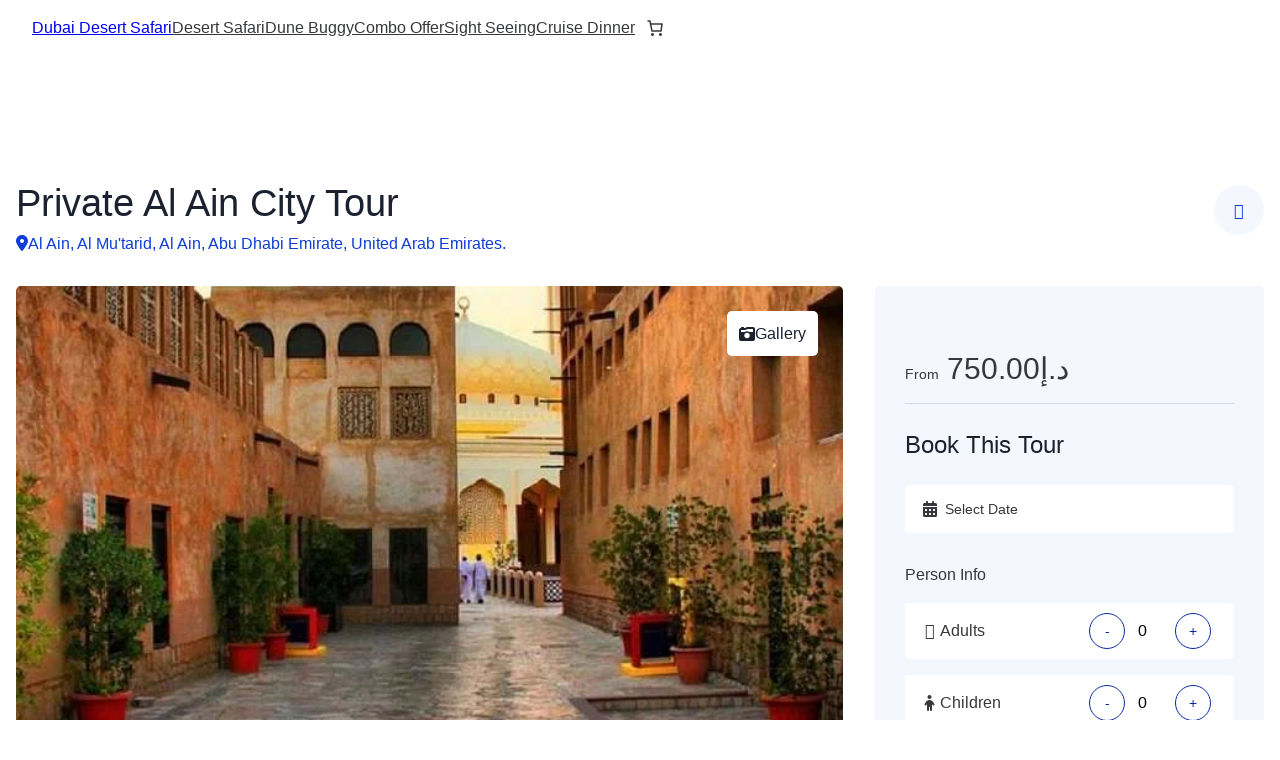

--- FILE ---
content_type: text/html; charset=UTF-8
request_url: https://the7tours.net/tours/private-al-ain-city-tour/?adults&children&infant
body_size: 46952
content:
<meta name="viewport" content="width=device-width, initial-scale=1" />
	<style>img:is([sizes="auto" i], [sizes^="auto," i]) { contain-intrinsic-size: 3000px 1500px }</style>
	
<!-- Google Tag Manager for WordPress by gtm4wp.com -->
<script data-cfasync="false" data-pagespeed-no-defer>
	var gtm4wp_datalayer_name = "dataLayer";
	var dataLayer = dataLayer || [];
	const gtm4wp_use_sku_instead = false;
	const gtm4wp_currency = 'AED';
	const gtm4wp_product_per_impression = 10;
	const gtm4wp_clear_ecommerce = false;
	const gtm4wp_datalayer_max_timeout = 2000;
</script>
<!-- End Google Tag Manager for WordPress by gtm4wp.com --><!-- Google tag (gtag.js) consent mode dataLayer added by Site Kit -->
<script id="google_gtagjs-js-consent-mode-data-layer">
window.dataLayer = window.dataLayer || [];function gtag(){dataLayer.push(arguments);}
gtag('consent', 'default', {"ad_personalization":"denied","ad_storage":"denied","ad_user_data":"denied","analytics_storage":"denied","functionality_storage":"denied","security_storage":"denied","personalization_storage":"denied","region":["AT","BE","BG","CH","CY","CZ","DE","DK","EE","ES","FI","FR","GB","GR","HR","HU","IE","IS","IT","LI","LT","LU","LV","MT","NL","NO","PL","PT","RO","SE","SI","SK"],"wait_for_update":500});
window._googlesitekitConsentCategoryMap = {"statistics":["analytics_storage"],"marketing":["ad_storage","ad_user_data","ad_personalization"],"functional":["functionality_storage","security_storage"],"preferences":["personalization_storage"]};
window._googlesitekitConsents = {"ad_personalization":"denied","ad_storage":"denied","ad_user_data":"denied","analytics_storage":"denied","functionality_storage":"denied","security_storage":"denied","personalization_storage":"denied","region":["AT","BE","BG","CH","CY","CZ","DE","DK","EE","ES","FI","FR","GB","GR","HR","HU","IE","IS","IT","LI","LT","LU","LV","MT","NL","NO","PL","PT","RO","SE","SI","SK"],"wait_for_update":500};
</script>
<!-- End Google tag (gtag.js) consent mode dataLayer added by Site Kit -->

<!-- Search Engine Optimization by Rank Math - https://rankmath.com/ -->
<meta name="description" content="Experience the beauty and charm of Al Ain City with our exclusive Private Al Ain City Tour. Our expert guide will take you on a journey through this"/>
<meta name="robots" content="follow, index, max-snippet:-1, max-video-preview:-1, max-image-preview:large"/>
<link rel="canonical" href="https://the7tours.net/tours/private-al-ain-city-tour/" />
<meta property="og:locale" content="en_US" />
<meta property="og:type" content="article" />
<meta property="og:title" content="Private Al Ain City Tour - Seven Tours" />
<meta property="og:description" content="Experience the beauty and charm of Al Ain City with our exclusive Private Al Ain City Tour. Our expert guide will take you on a journey through this" />
<meta property="og:url" content="https://the7tours.net/tours/private-al-ain-city-tour/" />
<meta property="og:site_name" content="Dubai Desert Safari" />
<meta property="article:publisher" content="https://www.facebook.com/the7tours" />
<meta property="og:updated_time" content="2024-03-24T10:38:41+00:00" />
<meta property="og:image" content="https://the7tours.net/wp-content/uploads/2023/07/al-ain-tour-by-dft-8.jpg" />
<meta property="og:image:secure_url" content="https://the7tours.net/wp-content/uploads/2023/07/al-ain-tour-by-dft-8.jpg" />
<meta property="og:image:width" content="669" />
<meta property="og:image:height" content="446" />
<meta property="og:image:alt" content="Al Ain City" />
<meta property="og:image:type" content="image/jpeg" />
<meta name="twitter:card" content="summary_large_image" />
<meta name="twitter:title" content="Private Al Ain City Tour - Seven Tours" />
<meta name="twitter:description" content="Experience the beauty and charm of Al Ain City with our exclusive Private Al Ain City Tour. Our expert guide will take you on a journey through this" />
<meta name="twitter:image" content="https://the7tours.net/wp-content/uploads/2023/07/al-ain-tour-by-dft-8.jpg" />
<!-- /Rank Math WordPress SEO plugin -->

<title>Private Al Ain City Tour - Seven Tours</title>
<link rel='dns-prefetch' href='//maps.googleapis.com' />
<link rel='dns-prefetch' href='//www.googletagmanager.com' />
<link rel='dns-prefetch' href='//cdn.jsdelivr.net' />
<link rel="alternate" type="application/rss+xml" title="Dubai Desert Safari &raquo; Feed" href="https://the7tours.net/feed/" />
<link rel="alternate" type="application/rss+xml" title="Dubai Desert Safari &raquo; Comments Feed" href="https://the7tours.net/comments/feed/" />
<link rel="alternate" type="application/rss+xml" title="Dubai Desert Safari &raquo; Private Al Ain City Tour Comments Feed" href="https://the7tours.net/tours/private-al-ain-city-tour/feed/" />

<link rel='stylesheet' id='elementor-frontend-css' href='https://the7tours.net/wp-content/plugins/elementor/assets/css/frontend.min.css' media='all' />
<link rel='stylesheet' id='elementor-post-27-css' href='https://the7tours.net/wp-content/uploads/elementor/css/post-27.css' media='all' />
<link rel='stylesheet' id='elementor-post-28-css' href='https://the7tours.net/wp-content/uploads/elementor/css/post-28.css' media='all' />
<link rel='stylesheet' id='shopengine-public-css' href='https://the7tours.net/wp-content/plugins/shopengine/assets/css/shopengine-public.css' media='all' />
<link rel='stylesheet' id='shopengine-widget-frontend-css' href='https://the7tours.net/wp-content/plugins/shopengine/widgets/init/assets/css/widget-frontend.css' media='all' />
<link rel='stylesheet' id='shopengine-frontend-font-awesome-css' href='https://the7tours.net/wp-content/plugins/elementor/assets/lib/font-awesome/css/all.css' media='all' />
<style id='wp-block-library-inline-css'>
:root{--wp-admin-theme-color:#007cba;--wp-admin-theme-color--rgb:0,124,186;--wp-admin-theme-color-darker-10:#006ba1;--wp-admin-theme-color-darker-10--rgb:0,107,161;--wp-admin-theme-color-darker-20:#005a87;--wp-admin-theme-color-darker-20--rgb:0,90,135;--wp-admin-border-width-focus:2px;--wp-block-synced-color:#7a00df;--wp-block-synced-color--rgb:122,0,223;--wp-bound-block-color:var(--wp-block-synced-color)}@media (min-resolution:192dpi){:root{--wp-admin-border-width-focus:1.5px}}.wp-element-button{cursor:pointer}:root{--wp--preset--font-size--normal:16px;--wp--preset--font-size--huge:42px}:root .has-very-light-gray-background-color{background-color:#eee}:root .has-very-dark-gray-background-color{background-color:#313131}:root .has-very-light-gray-color{color:#eee}:root .has-very-dark-gray-color{color:#313131}:root .has-vivid-green-cyan-to-vivid-cyan-blue-gradient-background{background:linear-gradient(135deg,#00d084,#0693e3)}:root .has-purple-crush-gradient-background{background:linear-gradient(135deg,#34e2e4,#4721fb 50%,#ab1dfe)}:root .has-hazy-dawn-gradient-background{background:linear-gradient(135deg,#faaca8,#dad0ec)}:root .has-subdued-olive-gradient-background{background:linear-gradient(135deg,#fafae1,#67a671)}:root .has-atomic-cream-gradient-background{background:linear-gradient(135deg,#fdd79a,#004a59)}:root .has-nightshade-gradient-background{background:linear-gradient(135deg,#330968,#31cdcf)}:root .has-midnight-gradient-background{background:linear-gradient(135deg,#020381,#2874fc)}.has-regular-font-size{font-size:1em}.has-larger-font-size{font-size:2.625em}.has-normal-font-size{font-size:var(--wp--preset--font-size--normal)}.has-huge-font-size{font-size:var(--wp--preset--font-size--huge)}.has-text-align-center{text-align:center}.has-text-align-left{text-align:left}.has-text-align-right{text-align:right}#end-resizable-editor-section{display:none}.aligncenter{clear:both}.items-justified-left{justify-content:flex-start}.items-justified-center{justify-content:center}.items-justified-right{justify-content:flex-end}.items-justified-space-between{justify-content:space-between}.screen-reader-text{border:0;clip-path:inset(50%);height:1px;margin:-1px;overflow:hidden;padding:0;position:absolute;width:1px;word-wrap:normal!important}.screen-reader-text:focus{background-color:#ddd;clip-path:none;color:#444;display:block;font-size:1em;height:auto;left:5px;line-height:normal;padding:15px 23px 14px;text-decoration:none;top:5px;width:auto;z-index:100000}html :where(.has-border-color){border-style:solid}html :where([style*=border-top-color]){border-top-style:solid}html :where([style*=border-right-color]){border-right-style:solid}html :where([style*=border-bottom-color]){border-bottom-style:solid}html :where([style*=border-left-color]){border-left-style:solid}html :where([style*=border-width]){border-style:solid}html :where([style*=border-top-width]){border-top-style:solid}html :where([style*=border-right-width]){border-right-style:solid}html :where([style*=border-bottom-width]){border-bottom-style:solid}html :where([style*=border-left-width]){border-left-style:solid}html :where(img[class*=wp-image-]){height:auto;max-width:100%}:where(figure){margin:0 0 1em}html :where(.is-position-sticky){--wp-admin--admin-bar--position-offset:var(--wp-admin--admin-bar--height,0px)}@media screen and (max-width:600px){html :where(.is-position-sticky){--wp-admin--admin-bar--position-offset:0px}}
</style>
<style id='global-styles-inline-css'>
:root{--wp--preset--aspect-ratio--square: 1;--wp--preset--aspect-ratio--4-3: 4/3;--wp--preset--aspect-ratio--3-4: 3/4;--wp--preset--aspect-ratio--3-2: 3/2;--wp--preset--aspect-ratio--2-3: 2/3;--wp--preset--aspect-ratio--16-9: 16/9;--wp--preset--aspect-ratio--9-16: 9/16;--wp--preset--color--black: #000000;--wp--preset--color--cyan-bluish-gray: #abb8c3;--wp--preset--color--white: #ffffff;--wp--preset--color--pale-pink: #f78da7;--wp--preset--color--vivid-red: #cf2e2e;--wp--preset--color--luminous-vivid-orange: #ff6900;--wp--preset--color--luminous-vivid-amber: #fcb900;--wp--preset--color--light-green-cyan: #7bdcb5;--wp--preset--color--vivid-green-cyan: #00d084;--wp--preset--color--pale-cyan-blue: #8ed1fc;--wp--preset--color--vivid-cyan-blue: #0693e3;--wp--preset--color--vivid-purple: #9b51e0;--wp--preset--color--base: #ffffff;--wp--preset--color--contrast: #000000;--wp--preset--color--primary: #9DFF20;--wp--preset--color--secondary: #345C00;--wp--preset--color--tertiary: #F6F6F6;--wp--preset--gradient--vivid-cyan-blue-to-vivid-purple: linear-gradient(135deg,rgba(6,147,227,1) 0%,rgb(155,81,224) 100%);--wp--preset--gradient--light-green-cyan-to-vivid-green-cyan: linear-gradient(135deg,rgb(122,220,180) 0%,rgb(0,208,130) 100%);--wp--preset--gradient--luminous-vivid-amber-to-luminous-vivid-orange: linear-gradient(135deg,rgba(252,185,0,1) 0%,rgba(255,105,0,1) 100%);--wp--preset--gradient--luminous-vivid-orange-to-vivid-red: linear-gradient(135deg,rgba(255,105,0,1) 0%,rgb(207,46,46) 100%);--wp--preset--gradient--very-light-gray-to-cyan-bluish-gray: linear-gradient(135deg,rgb(238,238,238) 0%,rgb(169,184,195) 100%);--wp--preset--gradient--cool-to-warm-spectrum: linear-gradient(135deg,rgb(74,234,220) 0%,rgb(151,120,209) 20%,rgb(207,42,186) 40%,rgb(238,44,130) 60%,rgb(251,105,98) 80%,rgb(254,248,76) 100%);--wp--preset--gradient--blush-light-purple: linear-gradient(135deg,rgb(255,206,236) 0%,rgb(152,150,240) 100%);--wp--preset--gradient--blush-bordeaux: linear-gradient(135deg,rgb(254,205,165) 0%,rgb(254,45,45) 50%,rgb(107,0,62) 100%);--wp--preset--gradient--luminous-dusk: linear-gradient(135deg,rgb(255,203,112) 0%,rgb(199,81,192) 50%,rgb(65,88,208) 100%);--wp--preset--gradient--pale-ocean: linear-gradient(135deg,rgb(255,245,203) 0%,rgb(182,227,212) 50%,rgb(51,167,181) 100%);--wp--preset--gradient--electric-grass: linear-gradient(135deg,rgb(202,248,128) 0%,rgb(113,206,126) 100%);--wp--preset--gradient--midnight: linear-gradient(135deg,rgb(2,3,129) 0%,rgb(40,116,252) 100%);--wp--preset--font-size--small: clamp(0.875rem, 0.875rem + ((1vw - 0.2rem) * 0.227), 1rem);--wp--preset--font-size--medium: clamp(1rem, 1rem + ((1vw - 0.2rem) * 0.227), 1.125rem);--wp--preset--font-size--large: clamp(1.75rem, 1.75rem + ((1vw - 0.2rem) * 0.227), 1.875rem);--wp--preset--font-size--x-large: 2.25rem;--wp--preset--font-size--xx-large: clamp(4rem, 4rem + ((1vw - 0.2rem) * 10.909), 10rem);--wp--preset--font-family--dm-sans: "DM Sans", sans-serif;--wp--preset--font-family--ibm-plex-mono: 'IBM Plex Mono', monospace;--wp--preset--font-family--inter: "Inter", sans-serif;--wp--preset--font-family--system-font: -apple-system,BlinkMacSystemFont,"Segoe UI",Roboto,Oxygen-Sans,Ubuntu,Cantarell,"Helvetica Neue",sans-serif;--wp--preset--font-family--source-serif-pro: "Source Serif Pro", serif;--wp--preset--spacing--20: 0.44rem;--wp--preset--spacing--30: clamp(1.5rem, 5vw, 2rem);--wp--preset--spacing--40: clamp(1.8rem, 1.8rem + ((1vw - 0.48rem) * 2.885), 3rem);--wp--preset--spacing--50: clamp(2.5rem, 8vw, 4.5rem);--wp--preset--spacing--60: clamp(3.75rem, 10vw, 7rem);--wp--preset--spacing--70: clamp(5rem, 5.25rem + ((1vw - 0.48rem) * 9.096), 8rem);--wp--preset--spacing--80: clamp(7rem, 14vw, 11rem);--wp--preset--shadow--natural: 6px 6px 9px rgba(0, 0, 0, 0.2);--wp--preset--shadow--deep: 12px 12px 50px rgba(0, 0, 0, 0.4);--wp--preset--shadow--sharp: 6px 6px 0px rgba(0, 0, 0, 0.2);--wp--preset--shadow--outlined: 6px 6px 0px -3px rgba(255, 255, 255, 1), 6px 6px rgba(0, 0, 0, 1);--wp--preset--shadow--crisp: 6px 6px 0px rgba(0, 0, 0, 1);}:root { --wp--style--global--content-size: 650px;--wp--style--global--wide-size: 1200px; }:where(body) { margin: 0; }.wp-site-blocks { padding-top: var(--wp--style--root--padding-top); padding-bottom: var(--wp--style--root--padding-bottom); }.has-global-padding { padding-right: var(--wp--style--root--padding-right); padding-left: var(--wp--style--root--padding-left); }.has-global-padding > .alignfull { margin-right: calc(var(--wp--style--root--padding-right) * -1); margin-left: calc(var(--wp--style--root--padding-left) * -1); }.has-global-padding :where(:not(.alignfull.is-layout-flow) > .has-global-padding:not(.wp-block-block, .alignfull)) { padding-right: 0; padding-left: 0; }.has-global-padding :where(:not(.alignfull.is-layout-flow) > .has-global-padding:not(.wp-block-block, .alignfull)) > .alignfull { margin-left: 0; margin-right: 0; }.wp-site-blocks > .alignleft { float: left; margin-right: 2em; }.wp-site-blocks > .alignright { float: right; margin-left: 2em; }.wp-site-blocks > .aligncenter { justify-content: center; margin-left: auto; margin-right: auto; }:where(.wp-site-blocks) > * { margin-block-start: 1.5rem; margin-block-end: 0; }:where(.wp-site-blocks) > :first-child { margin-block-start: 0; }:where(.wp-site-blocks) > :last-child { margin-block-end: 0; }:root { --wp--style--block-gap: 1.5rem; }:root :where(.is-layout-flow) > :first-child{margin-block-start: 0;}:root :where(.is-layout-flow) > :last-child{margin-block-end: 0;}:root :where(.is-layout-flow) > *{margin-block-start: 1.5rem;margin-block-end: 0;}:root :where(.is-layout-constrained) > :first-child{margin-block-start: 0;}:root :where(.is-layout-constrained) > :last-child{margin-block-end: 0;}:root :where(.is-layout-constrained) > *{margin-block-start: 1.5rem;margin-block-end: 0;}:root :where(.is-layout-flex){gap: 1.5rem;}:root :where(.is-layout-grid){gap: 1.5rem;}.is-layout-flow > .alignleft{float: left;margin-inline-start: 0;margin-inline-end: 2em;}.is-layout-flow > .alignright{float: right;margin-inline-start: 2em;margin-inline-end: 0;}.is-layout-flow > .aligncenter{margin-left: auto !important;margin-right: auto !important;}.is-layout-constrained > .alignleft{float: left;margin-inline-start: 0;margin-inline-end: 2em;}.is-layout-constrained > .alignright{float: right;margin-inline-start: 2em;margin-inline-end: 0;}.is-layout-constrained > .aligncenter{margin-left: auto !important;margin-right: auto !important;}.is-layout-constrained > :where(:not(.alignleft):not(.alignright):not(.alignfull)){max-width: var(--wp--style--global--content-size);margin-left: auto !important;margin-right: auto !important;}.is-layout-constrained > .alignwide{max-width: var(--wp--style--global--wide-size);}body .is-layout-flex{display: flex;}.is-layout-flex{flex-wrap: wrap;align-items: center;}.is-layout-flex > :is(*, div){margin: 0;}body .is-layout-grid{display: grid;}.is-layout-grid > :is(*, div){margin: 0;}body{background-color: var(--wp--preset--color--base);color: var(--wp--preset--color--contrast);font-family: var(--wp--preset--font-family--system-font);font-size: var(--wp--preset--font-size--medium);line-height: 1.6;--wp--style--root--padding-top: var(--wp--preset--spacing--40);--wp--style--root--padding-right: var(--wp--preset--spacing--30);--wp--style--root--padding-bottom: var(--wp--preset--spacing--40);--wp--style--root--padding-left: var(--wp--preset--spacing--30);}a:where(:not(.wp-element-button)){color: var(--wp--preset--color--contrast);text-decoration: underline;}:root :where(a:where(:not(.wp-element-button)):hover){text-decoration: none;}:root :where(a:where(:not(.wp-element-button)):focus){text-decoration: underline dashed;}:root :where(a:where(:not(.wp-element-button)):active){color: var(--wp--preset--color--secondary);text-decoration: none;}h1, h2, h3, h4, h5, h6{font-weight: 400;line-height: 1.4;}h1{font-size: clamp(2.032rem, 2.032rem + ((1vw - 0.2rem) * 2.896), 3.625rem);line-height: 1.2;}h2{font-size: clamp(2.625rem, calc(2.625rem + ((1vw - 0.48rem) * 8.4135)), 3.25rem);line-height: 1.2;}h3{font-size: var(--wp--preset--font-size--x-large);}h4{font-size: var(--wp--preset--font-size--large);}h5{font-size: var(--wp--preset--font-size--medium);font-weight: 700;text-transform: uppercase;}h6{font-size: var(--wp--preset--font-size--medium);text-transform: uppercase;}:root :where(.wp-element-button, .wp-block-button__link){background-color: var(--wp--preset--color--primary);border-radius: 0;border-width: 0;color: var(--wp--preset--color--contrast);font-family: inherit;font-size: inherit;line-height: inherit;padding: calc(0.667em + 2px) calc(1.333em + 2px);text-decoration: none;}:root :where(.wp-element-button:visited, .wp-block-button__link:visited){color: var(--wp--preset--color--contrast);}:root :where(.wp-element-button:hover, .wp-block-button__link:hover){background-color: var(--wp--preset--color--contrast);color: var(--wp--preset--color--base);}:root :where(.wp-element-button:focus, .wp-block-button__link:focus){background-color: var(--wp--preset--color--contrast);color: var(--wp--preset--color--base);}:root :where(.wp-element-button:active, .wp-block-button__link:active){background-color: var(--wp--preset--color--secondary);color: var(--wp--preset--color--base);}.has-black-color{color: var(--wp--preset--color--black) !important;}.has-cyan-bluish-gray-color{color: var(--wp--preset--color--cyan-bluish-gray) !important;}.has-white-color{color: var(--wp--preset--color--white) !important;}.has-pale-pink-color{color: var(--wp--preset--color--pale-pink) !important;}.has-vivid-red-color{color: var(--wp--preset--color--vivid-red) !important;}.has-luminous-vivid-orange-color{color: var(--wp--preset--color--luminous-vivid-orange) !important;}.has-luminous-vivid-amber-color{color: var(--wp--preset--color--luminous-vivid-amber) !important;}.has-light-green-cyan-color{color: var(--wp--preset--color--light-green-cyan) !important;}.has-vivid-green-cyan-color{color: var(--wp--preset--color--vivid-green-cyan) !important;}.has-pale-cyan-blue-color{color: var(--wp--preset--color--pale-cyan-blue) !important;}.has-vivid-cyan-blue-color{color: var(--wp--preset--color--vivid-cyan-blue) !important;}.has-vivid-purple-color{color: var(--wp--preset--color--vivid-purple) !important;}.has-base-color{color: var(--wp--preset--color--base) !important;}.has-contrast-color{color: var(--wp--preset--color--contrast) !important;}.has-primary-color{color: var(--wp--preset--color--primary) !important;}.has-secondary-color{color: var(--wp--preset--color--secondary) !important;}.has-tertiary-color{color: var(--wp--preset--color--tertiary) !important;}.has-black-background-color{background-color: var(--wp--preset--color--black) !important;}.has-cyan-bluish-gray-background-color{background-color: var(--wp--preset--color--cyan-bluish-gray) !important;}.has-white-background-color{background-color: var(--wp--preset--color--white) !important;}.has-pale-pink-background-color{background-color: var(--wp--preset--color--pale-pink) !important;}.has-vivid-red-background-color{background-color: var(--wp--preset--color--vivid-red) !important;}.has-luminous-vivid-orange-background-color{background-color: var(--wp--preset--color--luminous-vivid-orange) !important;}.has-luminous-vivid-amber-background-color{background-color: var(--wp--preset--color--luminous-vivid-amber) !important;}.has-light-green-cyan-background-color{background-color: var(--wp--preset--color--light-green-cyan) !important;}.has-vivid-green-cyan-background-color{background-color: var(--wp--preset--color--vivid-green-cyan) !important;}.has-pale-cyan-blue-background-color{background-color: var(--wp--preset--color--pale-cyan-blue) !important;}.has-vivid-cyan-blue-background-color{background-color: var(--wp--preset--color--vivid-cyan-blue) !important;}.has-vivid-purple-background-color{background-color: var(--wp--preset--color--vivid-purple) !important;}.has-base-background-color{background-color: var(--wp--preset--color--base) !important;}.has-contrast-background-color{background-color: var(--wp--preset--color--contrast) !important;}.has-primary-background-color{background-color: var(--wp--preset--color--primary) !important;}.has-secondary-background-color{background-color: var(--wp--preset--color--secondary) !important;}.has-tertiary-background-color{background-color: var(--wp--preset--color--tertiary) !important;}.has-black-border-color{border-color: var(--wp--preset--color--black) !important;}.has-cyan-bluish-gray-border-color{border-color: var(--wp--preset--color--cyan-bluish-gray) !important;}.has-white-border-color{border-color: var(--wp--preset--color--white) !important;}.has-pale-pink-border-color{border-color: var(--wp--preset--color--pale-pink) !important;}.has-vivid-red-border-color{border-color: var(--wp--preset--color--vivid-red) !important;}.has-luminous-vivid-orange-border-color{border-color: var(--wp--preset--color--luminous-vivid-orange) !important;}.has-luminous-vivid-amber-border-color{border-color: var(--wp--preset--color--luminous-vivid-amber) !important;}.has-light-green-cyan-border-color{border-color: var(--wp--preset--color--light-green-cyan) !important;}.has-vivid-green-cyan-border-color{border-color: var(--wp--preset--color--vivid-green-cyan) !important;}.has-pale-cyan-blue-border-color{border-color: var(--wp--preset--color--pale-cyan-blue) !important;}.has-vivid-cyan-blue-border-color{border-color: var(--wp--preset--color--vivid-cyan-blue) !important;}.has-vivid-purple-border-color{border-color: var(--wp--preset--color--vivid-purple) !important;}.has-base-border-color{border-color: var(--wp--preset--color--base) !important;}.has-contrast-border-color{border-color: var(--wp--preset--color--contrast) !important;}.has-primary-border-color{border-color: var(--wp--preset--color--primary) !important;}.has-secondary-border-color{border-color: var(--wp--preset--color--secondary) !important;}.has-tertiary-border-color{border-color: var(--wp--preset--color--tertiary) !important;}.has-vivid-cyan-blue-to-vivid-purple-gradient-background{background: var(--wp--preset--gradient--vivid-cyan-blue-to-vivid-purple) !important;}.has-light-green-cyan-to-vivid-green-cyan-gradient-background{background: var(--wp--preset--gradient--light-green-cyan-to-vivid-green-cyan) !important;}.has-luminous-vivid-amber-to-luminous-vivid-orange-gradient-background{background: var(--wp--preset--gradient--luminous-vivid-amber-to-luminous-vivid-orange) !important;}.has-luminous-vivid-orange-to-vivid-red-gradient-background{background: var(--wp--preset--gradient--luminous-vivid-orange-to-vivid-red) !important;}.has-very-light-gray-to-cyan-bluish-gray-gradient-background{background: var(--wp--preset--gradient--very-light-gray-to-cyan-bluish-gray) !important;}.has-cool-to-warm-spectrum-gradient-background{background: var(--wp--preset--gradient--cool-to-warm-spectrum) !important;}.has-blush-light-purple-gradient-background{background: var(--wp--preset--gradient--blush-light-purple) !important;}.has-blush-bordeaux-gradient-background{background: var(--wp--preset--gradient--blush-bordeaux) !important;}.has-luminous-dusk-gradient-background{background: var(--wp--preset--gradient--luminous-dusk) !important;}.has-pale-ocean-gradient-background{background: var(--wp--preset--gradient--pale-ocean) !important;}.has-electric-grass-gradient-background{background: var(--wp--preset--gradient--electric-grass) !important;}.has-midnight-gradient-background{background: var(--wp--preset--gradient--midnight) !important;}.has-small-font-size{font-size: var(--wp--preset--font-size--small) !important;}.has-medium-font-size{font-size: var(--wp--preset--font-size--medium) !important;}.has-large-font-size{font-size: var(--wp--preset--font-size--large) !important;}.has-x-large-font-size{font-size: var(--wp--preset--font-size--x-large) !important;}.has-xx-large-font-size{font-size: var(--wp--preset--font-size--xx-large) !important;}.has-dm-sans-font-family{font-family: var(--wp--preset--font-family--dm-sans) !important;}.has-ibm-plex-mono-font-family{font-family: var(--wp--preset--font-family--ibm-plex-mono) !important;}.has-inter-font-family{font-family: var(--wp--preset--font-family--inter) !important;}.has-system-font-font-family{font-family: var(--wp--preset--font-family--system-font) !important;}.has-source-serif-pro-font-family{font-family: var(--wp--preset--font-family--source-serif-pro) !important;}.tf-item-card .tf-reviews {
    display: none;
}

@media only screen and (max-width: 768px) {

    .tf-tour-booking-advantages a.tf-modal-btn {
        width: unset;
     }
    body.single-tf_tours>div{
        max-width:calc(100vw -  32px)
    }
    .single-tf_tours .tf-single-template__one .tf-bottom-booking-bar{
        max-width:calc(100vw -  32px)
        
    }
	    .tf-withoutpayment-booking .tf-withoutpayment-popup, .tf-withoutpayment-booking-confirm .tf-withoutpayment-popup {
        width: 84%;
    }
}


</style>
<style id='wp-block-template-skip-link-inline-css'>

		.skip-link.screen-reader-text {
			border: 0;
			clip-path: inset(50%);
			height: 1px;
			margin: -1px;
			overflow: hidden;
			padding: 0;
			position: absolute !important;
			width: 1px;
			word-wrap: normal !important;
		}

		.skip-link.screen-reader-text:focus {
			background-color: #eee;
			clip-path: none;
			color: #444;
			display: block;
			font-size: 1em;
			height: auto;
			left: 5px;
			line-height: normal;
			padding: 15px 23px 14px;
			text-decoration: none;
			top: 5px;
			width: auto;
			z-index: 100000;
		}
</style>
<link rel='stylesheet' id='woocommerce-layout-css' href='https://the7tours.net/wp-content/plugins/woocommerce/assets/css/woocommerce-layout.css' media='all' />
<link rel='stylesheet' id='woocommerce-smallscreen-css' href='https://the7tours.net/wp-content/plugins/woocommerce/assets/css/woocommerce-smallscreen.css' media='only screen and (max-width: 768px)' />
<link rel='stylesheet' id='woocommerce-blocktheme-css' href='https://the7tours.net/wp-content/plugins/woocommerce/assets/css/woocommerce-blocktheme.css' media='all' />
<link rel='stylesheet' id='woocommerce-general-css' href='//the7tours.net/wp-content/plugins/woocommerce/assets/css/twenty-twenty-three.css' media='all' />
<style id='woocommerce-inline-inline-css'>
.woocommerce form .form-row .required { visibility: visible; }
</style>
<link rel='stylesheet' id='brands-styles-css' href='https://the7tours.net/wp-content/plugins/woocommerce/assets/css/brands.css' media='all' />
<link rel='stylesheet' id='tf-app-style-css' href='https://the7tours.net/wp-content/plugins/tourfic/assets/app/css/tourfic-style.css' media='all' />
<style id='tf-app-style-inline-css'>

			:root {
				--tf-primary: #0e3dd8;
				--tf-brand-dark: #0A2B99;
				--tf-brand-lite: #C9D4F7;
				--tf-text-heading: #1C2130;
				--tf-text-paragraph: #36383C;
				--tf-text-lite: #F3F5FD;
				--tf-border-default: #16275F;
				--tf-border-lite: #D1D7EE;
				--tf-filling-background: #ffffff;
				--tf-filling-foreground: #F5F7FF;
				--tf-base-font-size: 16px;
				--tf-container-width: 1280px;
			}
		
</style>
<link rel='stylesheet' id='tf-app-tour-css' href='https://the7tours.net/wp-content/plugins/tourfic/assets/app/css/tourfic-tour.css' media='all' />
<link rel='stylesheet' id='tf-flatpickr-css' href='https://the7tours.net/wp-content/plugins/tourfic/assets/app/libs/flatpickr/flatpickr.min.css' media='all' />
<link rel='stylesheet' id='al-range-slider-css' href='https://the7tours.net/wp-content/plugins/tourfic/assets/app/libs/range-slider/al-range-slider.css' media='all' />
<link rel='stylesheet' id='fancybox-css' href='https://the7tours.net/wp-content/plugins/tourfic/assets/app/libs/fancybox/jquery.fancybox.min.css' media='all' />
<link rel='stylesheet' id='tf-slick-css' href='https://the7tours.net/wp-content/plugins/tourfic/assets/app/libs/slick/slick.css' media='all' />
<link rel='stylesheet' id='tf-fontawesome-4-css' href='https://the7tours.net/wp-content/plugins/tourfic/assets/app/libs/font-awesome/fontawesome4/css/font-awesome.min.css' media='all' />
<link rel='stylesheet' id='tf-fontawesome-5-css' href='https://the7tours.net/wp-content/plugins/tourfic/assets/app/libs/font-awesome/fontawesome5/css/all.min.css' media='all' />
<link rel='stylesheet' id='tf-fontawesome-6-css' href='https://the7tours.net/wp-content/plugins/tourfic/assets/app/libs/font-awesome/fontawesome6/css/all.min.css' media='all' />
<link rel='stylesheet' id='notyf-css' href='https://the7tours.net/wp-content/plugins/tourfic/assets/app/libs/notyf/notyf.min.css' media='all' />
<link rel='stylesheet' id='tf-leaflet-css' href='https://the7tours.net/wp-content/plugins/tourfic/assets/app/libs/leaflet/leaflet.css' media='all' />
<link rel='stylesheet' id='tf-remixicon-css' href='https://the7tours.net/wp-content/plugins/tourfic/assets/app/libs/remixicon/remixicon.css' media='all' />
<link rel='stylesheet' id='pmw-public-elementor-fix-css' href='https://the7tours.net/wp-content/plugins/woocommerce-google-adwords-conversion-tracking-tag/css/public/elementor-fix.css' media='all' />
<link rel='stylesheet' id='shopengine-modal-styles-css' href='https://the7tours.net/wp-content/plugins/shopengine/assets/css/shopengine-modal.css' media='all' />
<link rel='stylesheet' id='wp-color-picker-css' href='https://the7tours.net/wp-admin/css/color-picker.min.css' media='all' />
<link rel='stylesheet' id='shopengine-swatches-loop-css-css' href='https://the7tours.net/wp-content/plugins/shopengine/modules/swatches/loop-product-support/assets/swatches.css' media='all' />
<link rel='stylesheet' id='shopengine-wishlist-css' href='https://the7tours.net/wp-content/plugins/shopengine/modules/wishlist/assets/css/wishlist.css' media='all' />
<link rel='stylesheet' id='shopengine-comparison-css' href='https://the7tours.net/wp-content/plugins/shopengine/modules/comparison/assets/css/comparison.css' media='all' />
<link rel='stylesheet' id='shopengine-css-front-css' href='https://the7tours.net/wp-content/plugins/shopengine/modules/swatches/assets/css/frontend.css' media='all' />
<link rel='stylesheet' id='shopengine-widget-frontend-pro-css' href='https://the7tours.net/wp-content/plugins/shopengine-pro/widgets/init/assets/css/widget-styles-pro.css' media='all' />
<link rel='stylesheet' id='ekit-widget-styles-css' href='https://the7tours.net/wp-content/plugins/elementskit-lite/widgets/init/assets/css/widget-styles.css' media='all' />
<link rel='stylesheet' id='ekit-widget-styles-pro-css' href='https://the7tours.net/wp-content/plugins/elementskit/widgets/init/assets/css/widget-styles-pro.css' media='all' />
<link rel='stylesheet' id='ekit-responsive-css' href='https://the7tours.net/wp-content/plugins/elementskit-lite/widgets/init/assets/css/responsive.css' media='all' />
<link rel='stylesheet' id='tf-pro-css' href='https://the7tours.net/wp-content/plugins/tourfic-pro/assets/app/css/tourfic-pro.css' media='all' />
<link rel='stylesheet' id='tf-admin-jquery-confirm-css' href='//cdn.jsdelivr.net/npm/jquery-confirm@3.3.4/dist/jquery-confirm.min.css?ver=2.18.2' media='all' />
<link rel='stylesheet' id='elementor-gf-local-poppins-css' href='http://the7tours.net/wp-content/uploads/elementor/google-fonts/css/poppins.css' media='all' />
<link rel='stylesheet' id='elementor-icons-shared-0-css' href='https://the7tours.net/wp-content/plugins/elementor/assets/lib/font-awesome/css/fontawesome.min.css' media='all' />
<link rel='stylesheet' id='elementor-icons-fa-solid-css' href='https://the7tours.net/wp-content/plugins/elementor/assets/lib/font-awesome/css/solid.min.css' media='all' />
<link rel='stylesheet' id='elementor-icons-ekiticons-css' href='https://the7tours.net/wp-content/plugins/elementskit-lite/modules/elementskit-icon-pack/assets/css/ekiticons.css' media='all' />
<link rel='stylesheet' id='elementor-icons-fa-brands-css' href='https://the7tours.net/wp-content/plugins/elementor/assets/lib/font-awesome/css/brands.min.css' media='all' />
<link rel='stylesheet' id='elementor-icons-fa-regular-css' href='https://the7tours.net/wp-content/plugins/elementor/assets/lib/font-awesome/css/regular.min.css' media='all' />
<script src="https://the7tours.net/wp-includes/js/jquery/jquery.min.js" id="jquery-core-js"></script>
<script src="https://the7tours.net/wp-includes/js/jquery/jquery-migrate.min.js" id="jquery-migrate-js"></script>
<script src="https://the7tours.net/wp-content/plugins/woocommerce/assets/js/flexslider/jquery.flexslider.min.js" id="wc-flexslider-js" defer data-wp-strategy="defer"></script>
<script src="https://the7tours.net/wp-content/plugins/woocommerce/assets/js/jquery-blockui/jquery.blockUI.min.js" id="wc-jquery-blockui-js" data-wp-strategy="defer"></script>
<script id="wc-add-to-cart-js-extra">
var wc_add_to_cart_params = {"ajax_url":"\/wp-admin\/admin-ajax.php","wc_ajax_url":"\/?wc-ajax=%%endpoint%%","i18n_view_cart":"View cart","cart_url":"https:\/\/the7tours.net\/cart\/","is_cart":"","cart_redirect_after_add":"no"};
</script>
<script src="https://the7tours.net/wp-content/plugins/woocommerce/assets/js/frontend/add-to-cart.min.js" id="wc-add-to-cart-js" defer data-wp-strategy="defer"></script>
<script src="https://the7tours.net/wp-content/plugins/woocommerce/assets/js/js-cookie/js.cookie.min.js" id="wc-js-cookie-js" data-wp-strategy="defer"></script>
<script src="https://the7tours.net/wp-content/plugins/sticky-header-effects-for-elementor/assets/js/she-header.js" id="she-header-js"></script>
<script src="https://the7tours.net/wp-includes/js/dist/hooks.min.js" id="wp-hooks-js"></script>
<script id="wpm-js-extra">
var wpm = {"ajax_url":"https:\/\/the7tours.net\/wp-admin\/admin-ajax.php","root":"https:\/\/the7tours.net\/wp-json\/","nonce_wp_rest":"5cf015de10","nonce_ajax":"9aa385782e"};
</script>
<script src="https://the7tours.net/wp-content/plugins/woocommerce-google-adwords-conversion-tracking-tag/js/public/wpm-public.p1.min.js" id="wpm-js"></script>
<script src="https://the7tours.net/wp-content/plugins/shopengine/assets/js/shopengine-modal.js" id="shopengine-modal-script-js"></script>
<script id="shopengine-quickview-js-extra">
var shopEngineQuickView = {"rest_nonce":"5cf015de10"};
</script>
<script src="https://the7tours.net/wp-content/plugins/shopengine/modules/quick-view/assets/js/script.js" id="shopengine-quickview-js"></script>
<script id="shopengine-wishlist-js-extra">
var shopEngineWishlist = {"product_id":"956","resturl":"https:\/\/the7tours.net\/wp-json\/","isLoggedIn":"","rest_nonce":"5cf015de10","wishlist_position":"bottom-right","wishlist_added_notice":"Your product is added to wishlist","wishlist_removed_notice":"Your product is removed from wishlist"};
</script>
<script src="https://the7tours.net/wp-content/plugins/shopengine/modules/wishlist/assets/js/wishlist.js" id="shopengine-wishlist-js"></script>

<!-- Google tag (gtag.js) snippet added by Site Kit -->
<!-- Google Analytics snippet added by Site Kit -->
<!-- Google Ads snippet added by Site Kit -->
<script src="https://www.googletagmanager.com/gtag/js?id=GT-K8HQL5TJ" id="google_gtagjs-js" async></script>
<script id="google_gtagjs-js-after">
window.dataLayer = window.dataLayer || [];function gtag(){dataLayer.push(arguments);}
gtag("set","linker",{"domains":["the7tours.net"]});
gtag("js", new Date());
gtag("set", "developer_id.dZTNiMT", true);
gtag("config", "GT-K8HQL5TJ");
gtag("config", "AW-11309334087");
 window._googlesitekit = window._googlesitekit || {}; window._googlesitekit.throttledEvents = []; window._googlesitekit.gtagEvent = (name, data) => { var key = JSON.stringify( { name, data } ); if ( !! window._googlesitekit.throttledEvents[ key ] ) { return; } window._googlesitekit.throttledEvents[ key ] = true; setTimeout( () => { delete window._googlesitekit.throttledEvents[ key ]; }, 5 ); gtag( "event", name, { ...data, event_source: "site-kit" } ); };
</script>
<link rel="https://api.w.org/" href="https://the7tours.net/wp-json/" /><link rel="alternate" title="JSON" type="application/json" href="https://the7tours.net/wp-json/wp/v2/tf_tours/956" /><link rel="EditURI" type="application/rsd+xml" title="RSD" href="https://the7tours.net/xmlrpc.php?rsd" />
<meta name="generator" content="WordPress 6.8.3" />
<link rel='shortlink' href='https://the7tours.net/?p=956' />
<link rel="alternate" title="oEmbed (JSON)" type="application/json+oembed" href="https://the7tours.net/wp-json/oembed/1.0/embed?url=https%3A%2F%2Fthe7tours.net%2Ftours%2Fprivate-al-ain-city-tour%2F" />
<link rel="alternate" title="oEmbed (XML)" type="text/xml+oembed" href="https://the7tours.net/wp-json/oembed/1.0/embed?url=https%3A%2F%2Fthe7tours.net%2Ftours%2Fprivate-al-ain-city-tour%2F&#038;format=xml" />
<meta name="generator" content="Site Kit by Google 1.171.0" />		<script type="text/javascript">
				(function(c,l,a,r,i,t,y){
					c[a]=c[a]||function(){(c[a].q=c[a].q||[]).push(arguments)};t=l.createElement(r);t.async=1;
					t.src="https://www.clarity.ms/tag/"+i+"?ref=wordpress";y=l.getElementsByTagName(r)[0];y.parentNode.insertBefore(t,y);
				})(window, document, "clarity", "script", "oi2k7lz9lf");
		</script>
		
<!-- Google Tag Manager for WordPress by gtm4wp.com -->
<!-- GTM Container placement set to automatic -->
<script data-cfasync="false" data-pagespeed-no-defer>
	var dataLayer_content = {"pagePostType":"tf_tours","pagePostType2":"single-tf_tours","pagePostAuthor":"qonve","customerTotalOrders":0,"customerTotalOrderValue":0,"customerFirstName":"","customerLastName":"","customerBillingFirstName":"","customerBillingLastName":"","customerBillingCompany":"","customerBillingAddress1":"","customerBillingAddress2":"","customerBillingCity":"","customerBillingState":"","customerBillingPostcode":"","customerBillingCountry":"","customerBillingEmail":"","customerBillingEmailHash":"","customerBillingPhone":"","customerShippingFirstName":"","customerShippingLastName":"","customerShippingCompany":"","customerShippingAddress1":"","customerShippingAddress2":"","customerShippingCity":"","customerShippingState":"","customerShippingPostcode":"","customerShippingCountry":"","cartContent":{"totals":{"applied_coupons":[],"discount_total":0,"subtotal":0,"total":0},"items":[]}};
	dataLayer.push( dataLayer_content );
</script>
<script data-cfasync="false" data-pagespeed-no-defer>
(function(w,d,s,l,i){w[l]=w[l]||[];w[l].push({'gtm.start':
new Date().getTime(),event:'gtm.js'});var f=d.getElementsByTagName(s)[0],
j=d.createElement(s),dl=l!='dataLayer'?'&l='+l:'';j.async=true;j.src=
'//www.googletagmanager.com/gtm.js?id='+i+dl;f.parentNode.insertBefore(j,f);
})(window,document,'script','dataLayer','GTM-WNS4JTBJ');
</script>
<!-- End Google Tag Manager for WordPress by gtm4wp.com -->		<style>*:not(.elementor-editor-active) .plus-conditions--hidden {display: none;}</style> 
			<noscript><style>.woocommerce-product-gallery{ opacity: 1 !important; }</style></noscript>
	<meta name="generator" content="Elementor 3.32.5; features: additional_custom_breakpoints; settings: css_print_method-external, google_font-enabled, font_display-swap">

<!-- START Pixel Manager for WooCommerce -->

		<script>

			window.wpmDataLayer = window.wpmDataLayer || {};
			window.wpmDataLayer = Object.assign(window.wpmDataLayer, {"cart":{},"cart_item_keys":{},"version":{"number":"1.49.2","pro":false,"eligible_for_updates":false,"distro":"fms","beta":false,"show":true},"pixels":[],"shop":{"list_name":"","list_id":"","page_type":"","currency":"AED","selectors":{"addToCart":[],"beginCheckout":[]},"order_duplication_prevention":true,"view_item_list_trigger":{"test_mode":false,"background_color":"green","opacity":0.5,"repeat":true,"timeout":1000,"threshold":0.8},"variations_output":true,"session_active":false},"page":{"id":956,"title":"Private Al Ain City Tour","type":"tf_tours","categories":[],"parent":{"id":0,"title":"Private Al Ain City Tour","type":"tf_tours","categories":[]}},"general":{"user_logged_in":false,"scroll_tracking_thresholds":[],"page_id":956,"exclude_domains":[],"server_2_server":{"active":false,"ip_exclude_list":[],"pageview_event_s2s":{"is_active":false,"pixels":[]}},"consent_management":{"explicit_consent":false},"lazy_load_pmw":false}});

		</script>

		
<!-- END Pixel Manager for WooCommerce -->

<!-- Schema & Structured Data For WP v1.51 - -->
<script type="application/ld+json" class="saswp-schema-markup-output">
[{"@context":"https:\/\/schema.org\/","@graph":[{"@context":"https:\/\/schema.org\/","@type":"SiteNavigationElement","@id":"https:\/\/the7tours.net\/#home","name":"Home","url":"https:\/\/the7tours.net\/main-home"},{"@context":"https:\/\/schema.org\/","@type":"SiteNavigationElement","@id":"https:\/\/the7tours.net\/#desert-safari","name":"Desert Safari","url":"https:\/\/the7tours.net\/desert-safari-in-dubai\/"},{"@context":"https:\/\/schema.org\/","@type":"SiteNavigationElement","@id":"https:\/\/the7tours.net\/#dune-buggy","name":"Dune Buggy","url":"https:\/\/the7tours.net\/dune-buggy-desert-excursion\/"},{"@context":"https:\/\/schema.org\/","@type":"SiteNavigationElement","@id":"https:\/\/the7tours.net\/#combo-offer","name":"Combo Offer","url":"https:\/\/the7tours.net\/combo-offer\/"},{"@context":"https:\/\/schema.org\/","@type":"SiteNavigationElement","@id":"https:\/\/the7tours.net\/#sight-seeing","name":"Sight Seeing","url":"https:\/\/the7tours.net\/sight-seeing\/"},{"@context":"https:\/\/schema.org\/","@type":"SiteNavigationElement","@id":"https:\/\/the7tours.net\/#cruise-dinner","name":"Cruise Dinner","url":"https:\/\/the7tours.net\/cruise-dinner\/"}]},

{"@context":"https:\/\/schema.org\/","@type":"BreadcrumbList","@id":"https:\/\/the7tours.net\/tours\/private-al-ain-city-tour\/#breadcrumb","itemListElement":[{"@type":"ListItem","position":1,"item":{"@id":"https:\/\/the7tours.net","name":"Seven Tours Dubai"}},{"@type":"ListItem","position":2,"item":{"@id":"https:\/\/the7tours.net\/tours\/","name":"Tours"}},{"@type":"ListItem","position":3,"item":{"@id":"https:\/\/the7tours.net\/tours\/private-al-ain-city-tour\/","name":"Private Al Ain City Tour - Seven Tours"}}]}]
</script>

			<style>
				.e-con.e-parent:nth-of-type(n+4):not(.e-lazyloaded):not(.e-no-lazyload),
				.e-con.e-parent:nth-of-type(n+4):not(.e-lazyloaded):not(.e-no-lazyload) * {
					background-image: none !important;
				}
				@media screen and (max-height: 1024px) {
					.e-con.e-parent:nth-of-type(n+3):not(.e-lazyloaded):not(.e-no-lazyload),
					.e-con.e-parent:nth-of-type(n+3):not(.e-lazyloaded):not(.e-no-lazyload) * {
						background-image: none !important;
					}
				}
				@media screen and (max-height: 640px) {
					.e-con.e-parent:nth-of-type(n+2):not(.e-lazyloaded):not(.e-no-lazyload),
					.e-con.e-parent:nth-of-type(n+2):not(.e-lazyloaded):not(.e-no-lazyload) * {
						background-image: none !important;
					}
				}
			</style>
			<script id="google_gtagjs" src="https://www.googletagmanager.com/gtag/js?id=G-PY4DEMEW67" async></script>
<script id="google_gtagjs-inline">
window.dataLayer = window.dataLayer || [];function gtag(){dataLayer.push(arguments);}gtag('js', new Date());gtag('config', 'G-PY4DEMEW67', {} );
</script>
<style class='wp-fonts-local'>
@font-face{font-family:"DM Sans";font-style:normal;font-weight:400;font-display:fallback;src:url('https://the7tours.net/wp-content/themes/twentytwentythree/assets/fonts/dm-sans/DMSans-Regular.woff2') format('woff2');font-stretch:normal;}
@font-face{font-family:"DM Sans";font-style:italic;font-weight:400;font-display:fallback;src:url('https://the7tours.net/wp-content/themes/twentytwentythree/assets/fonts/dm-sans/DMSans-Regular-Italic.woff2') format('woff2');font-stretch:normal;}
@font-face{font-family:"DM Sans";font-style:normal;font-weight:700;font-display:fallback;src:url('https://the7tours.net/wp-content/themes/twentytwentythree/assets/fonts/dm-sans/DMSans-Bold.woff2') format('woff2');font-stretch:normal;}
@font-face{font-family:"DM Sans";font-style:italic;font-weight:700;font-display:fallback;src:url('https://the7tours.net/wp-content/themes/twentytwentythree/assets/fonts/dm-sans/DMSans-Bold-Italic.woff2') format('woff2');font-stretch:normal;}
@font-face{font-family:"IBM Plex Mono";font-style:normal;font-weight:300;font-display:block;src:url('https://the7tours.net/wp-content/themes/twentytwentythree/assets/fonts/ibm-plex-mono/IBMPlexMono-Light.woff2') format('woff2');font-stretch:normal;}
@font-face{font-family:"IBM Plex Mono";font-style:normal;font-weight:400;font-display:block;src:url('https://the7tours.net/wp-content/themes/twentytwentythree/assets/fonts/ibm-plex-mono/IBMPlexMono-Regular.woff2') format('woff2');font-stretch:normal;}
@font-face{font-family:"IBM Plex Mono";font-style:italic;font-weight:400;font-display:block;src:url('https://the7tours.net/wp-content/themes/twentytwentythree/assets/fonts/ibm-plex-mono/IBMPlexMono-Italic.woff2') format('woff2');font-stretch:normal;}
@font-face{font-family:"IBM Plex Mono";font-style:normal;font-weight:700;font-display:block;src:url('https://the7tours.net/wp-content/themes/twentytwentythree/assets/fonts/ibm-plex-mono/IBMPlexMono-Bold.woff2') format('woff2');font-stretch:normal;}
@font-face{font-family:Inter;font-style:normal;font-weight:200 900;font-display:fallback;src:url('https://the7tours.net/wp-content/themes/twentytwentythree/assets/fonts/inter/Inter-VariableFont_slnt,wght.ttf') format('truetype');font-stretch:normal;}
@font-face{font-family:"Source Serif Pro";font-style:normal;font-weight:200 900;font-display:fallback;src:url('https://the7tours.net/wp-content/themes/twentytwentythree/assets/fonts/source-serif-pro/SourceSerif4Variable-Roman.ttf.woff2') format('woff2');font-stretch:normal;}
@font-face{font-family:"Source Serif Pro";font-style:italic;font-weight:200 900;font-display:fallback;src:url('https://the7tours.net/wp-content/themes/twentytwentythree/assets/fonts/source-serif-pro/SourceSerif4Variable-Italic.ttf.woff2') format('woff2');font-stretch:normal;}
</style>
<link rel="icon" href="https://the7tours.net/wp-content/uploads/2023/07/cropped-7-tours-logo-1-32x32.png" sizes="32x32" />
<link rel="icon" href="https://the7tours.net/wp-content/uploads/2023/07/cropped-7-tours-logo-1-192x192.png" sizes="192x192" />
<link rel="apple-touch-icon" href="https://the7tours.net/wp-content/uploads/2023/07/cropped-7-tours-logo-1-180x180.png" />
<meta name="msapplication-TileImage" content="https://the7tours.net/wp-content/uploads/2023/07/cropped-7-tours-logo-1-270x270.png" />

<div class="wp-block-group has-global-padding is-layout-constrained wp-block-group-is-layout-constrained">
	
	<div class="wp-block-group alignwide is-content-justification-space-between is-layout-flex wp-container-core-group-is-layout-45f8d3fc wp-block-group-is-layout-flex" style="padding-bottom:var(--wp--preset--spacing--40)">
		<p class="wp-block-site-title"><a href="https://the7tours.net" target="_self" rel="home">Dubai Desert Safari</a></p>
		<nav class="is-responsive items-justified-right wp-block-navigation is-content-justification-right is-layout-flex wp-container-core-navigation-is-layout-f665d2b5 wp-block-navigation-is-layout-flex" 
		 data-wp-interactive="core/navigation" data-wp-context='{"overlayOpenedBy":{"click":false,"hover":false,"focus":false},"type":"overlay","roleAttribute":"","ariaLabel":"Menu"}'><button aria-haspopup="dialog" aria-label="Open menu" class="wp-block-navigation__responsive-container-open" 
				data-wp-on-async--click="actions.openMenuOnClick"
				data-wp-on--keydown="actions.handleMenuKeydown"
			><svg width="24" height="24" xmlns="http://www.w3.org/2000/svg" viewBox="0 0 24 24" aria-hidden="true" focusable="false"><rect x="4" y="7.5" width="16" height="1.5" /><rect x="4" y="15" width="16" height="1.5" /></svg></button>
				<div class="wp-block-navigation__responsive-container"  id="modal-1" 
				data-wp-class--has-modal-open="state.isMenuOpen"
				data-wp-class--is-menu-open="state.isMenuOpen"
				data-wp-watch="callbacks.initMenu"
				data-wp-on--keydown="actions.handleMenuKeydown"
				data-wp-on-async--focusout="actions.handleMenuFocusout"
				tabindex="-1"
			>
					<div class="wp-block-navigation__responsive-close" tabindex="-1">
						<div class="wp-block-navigation__responsive-dialog" 
				data-wp-bind--aria-modal="state.ariaModal"
				data-wp-bind--aria-label="state.ariaLabel"
				data-wp-bind--role="state.roleAttribute"
			>
							<button aria-label="Close menu" class="wp-block-navigation__responsive-container-close" 
				data-wp-on-async--click="actions.closeMenuOnClick"
			><svg xmlns="http://www.w3.org/2000/svg" viewBox="0 0 24 24" width="24" height="24" aria-hidden="true" focusable="false"><path d="m13.06 12 6.47-6.47-1.06-1.06L12 10.94 5.53 4.47 4.47 5.53 10.94 12l-6.47 6.47 1.06 1.06L12 13.06l6.47 6.47 1.06-1.06L13.06 12Z"></path></svg></button>
							<div class="wp-block-navigation__responsive-container-content" 
				data-wp-watch="callbacks.focusFirstElement"
			 id="modal-1-content">
								<ul class="wp-block-navigation__container is-responsive items-justified-right wp-block-navigation"><li class=" wp-block-navigation-item wp-block-navigation-link"><a class="wp-block-navigation-item__content"  href="https://the7tours.net/desert-safari-in-dubai/"><span class="wp-block-navigation-item__label">Desert Safari</span></a></li><li class=" wp-block-navigation-item wp-block-navigation-link"><a class="wp-block-navigation-item__content"  href="https://the7tours.net/dune-buggy-desert-excursion/"><span class="wp-block-navigation-item__label">Dune Buggy</span></a></li><li class=" wp-block-navigation-item wp-block-navigation-link"><a class="wp-block-navigation-item__content"  href="https://the7tours.net/combo-offer/"><span class="wp-block-navigation-item__label">Combo Offer</span></a></li><li class=" wp-block-navigation-item wp-block-navigation-link"><a class="wp-block-navigation-item__content"  href="https://the7tours.net/sight-seeing/"><span class="wp-block-navigation-item__label">Sight Seeing</span></a></li><li class=" wp-block-navigation-item wp-block-navigation-link"><a class="wp-block-navigation-item__content"  href="https://the7tours.net/cruise-dinner/"><span class="wp-block-navigation-item__label">Cruise Dinner</span></a></li></ul>
							</div>
						</div>
					</div>
				</div></nav><div data-block-name="woocommerce/mini-cart" data-style="{&quot;typography&quot;:{&quot;fontSize&quot;:&quot;var(--wp--preset--font-size--small)&quot;}}" class="wc-block-mini-cart wp-block-woocommerce-mini-cart " style="font-size: var(--wp--preset--font-size--small);">
			<button class="wc-block-mini-cart__button" aria-label="Cart"><span class="wc-block-mini-cart__quantity-badge">
			<svg xmlns="http://www.w3.org/2000/svg" fill="currentColor" class="wc-block-mini-cart__icon" viewBox="0 0 32 32"><circle cx="12.667" cy="24.667" r="2"/><circle cx="23.333" cy="24.667" r="2"/><path fill-rule="evenodd" d="M9.285 10.036a1 1 0 0 1 .776-.37h15.272a1 1 0 0 1 .99 1.142l-1.333 9.333A1 1 0 0 1 24 21H12a1 1 0 0 1-.98-.797L9.083 10.87a1 1 0 0 1 .203-.834m2.005 1.63L12.814 19h10.319l1.047-7.333z" clip-rule="evenodd"/><path fill-rule="evenodd" d="M5.667 6.667a1 1 0 0 1 1-1h2.666a1 1 0 0 1 .984.82l.727 4a1 1 0 1 1-1.967.359l-.578-3.18H6.667a1 1 0 0 1-1-1" clip-rule="evenodd"/></svg>
			<span class="wc-block-mini-cart__badge" style=""></span>
		</span>
		</button>
			<div class="is-loading wc-block-components-drawer__screen-overlay wc-block-components-drawer__screen-overlay--is-hidden" aria-hidden="true">
				<div class="wc-block-mini-cart__drawer wc-block-components-drawer">
					<div class="wc-block-components-drawer__content">
						<div class="wc-block-mini-cart__template-part">
<div data-block-name="woocommerce/mini-cart-contents" class="wp-block-woocommerce-mini-cart-contents">
	
	<div data-block-name="woocommerce/filled-mini-cart-contents-block" class="wp-block-woocommerce-filled-mini-cart-contents-block">
		
		<div data-block-name="woocommerce/mini-cart-title-block" class="wp-block-woocommerce-mini-cart-title-block">
			
			<div data-block-name="woocommerce/mini-cart-title-label-block" class="wp-block-woocommerce-mini-cart-title-label-block">
			</div>
			

			
			<div data-block-name="woocommerce/mini-cart-title-items-counter-block" class="wp-block-woocommerce-mini-cart-title-items-counter-block">
			</div>
			
		</div>
		
		
		<div data-block-name="woocommerce/mini-cart-items-block" class="wp-block-woocommerce-mini-cart-items-block">
			
			<div data-block-name="woocommerce/mini-cart-products-table-block" class="wp-block-woocommerce-mini-cart-products-table-block">
			</div>
			
		</div>
		
		
		<div data-block-name="woocommerce/mini-cart-footer-block" class="wp-block-woocommerce-mini-cart-footer-block">
			
			<div data-block-name="woocommerce/mini-cart-cart-button-block" class="wp-block-woocommerce-mini-cart-cart-button-block"></div>
			
			
			<div data-block-name="woocommerce/mini-cart-checkout-button-block" class="wp-block-woocommerce-mini-cart-checkout-button-block"></div>
			
		</div>
		
	</div>
	

	
	<div data-block-name="woocommerce/empty-mini-cart-contents-block" class="wp-block-woocommerce-empty-mini-cart-contents-block">
		<p class="has-text-align-center"><strong>Your cart is currently empty!</strong></p>

		
		<div data-block-name="woocommerce/mini-cart-shopping-button-block" class="wp-block-woocommerce-mini-cart-shopping-button-block"></div>
		
	</div>
	
</div>

</div>
					</div>
				</div>
			</div>
		</div>
	</div>
	
</div>

<div class="tf-single-template__one">
    <div class="tf-tour-single">
        <div class="tf-container">
            <div class="tf-container-inner">
                <!-- Single Tour Heading Section start -->
                <div class="tf-section tf-single-head">
                    <div class="tf-head-info tf-flex tf-flex-space-bttn tf-flex-gap-24">
                        <div class="tf-head-title">
                            <h1>Private Al Ain City Tour</h1>
                            <div class="tf-title-meta tf-flex tf-flex-align-center tf-flex-gap-8">
                                                                    <i class="fa-solid fa-location-dot"></i>
                                    <a href="#tf-tour-map">Al Ain, Al Mu'tarid, Al Ain, Abu Dhabi Emirate, United Arab Emirates.</a>                            </div>
                        </div>
                        <div class="tf-head-social tf-flex tf-flex-gap-8 tf-flex-align-center">
							                                    <div class="tf-icon tf-wishlist-box">
                                        <i class="far fa-heart-o add-wishlist"
                                            data-nonce="632c8c013b" data-id="956"
                                            data-type="tour" data-page-title="TF Wishlist" data-page-url="https://the7tours.net/tf-wishlist/"></i>
                                    </div>
                                                            
                            <!-- Share Section -->
							                            <!-- End Share Section -->
                        </div>
                    </div>
                </div>
                <!-- Single Tour Heading Section End -->

                <!-- Single Tour Body details start -->
                <div class="tf-single-details-wrapper tf-mt-30">
                    <div class="tf-single-details-inner tf-flex">
                        <div class="tf-tour-details-left">
							
<!-- Tour Gallery Section -->
<div class="tf-hero-gallery tf-mb-30 tf-template-section">
<div class="tf-gallery-featured">
    <img src="https://the7tours.net/wp-content/uploads/2023/07/al-ain-tour-by-dft-8.jpg" alt="Tour Image">
    <div class="featured-meta-gallery-videos">
        <div class="featured-column tf-gallery-box">
                        <a id="featured-gallery" href="#" class="tf-tour-gallery">
                <i class="fa-solid fa-camera-retro"></i>Gallery            </a>
            
        </div>
            </div>
    <div class="tf-single-review-box">
        </div>
</div>
<div class="tf-gallery">
        <a class=" " href="https://the7tours.net/wp-content/uploads/2023/07/al-ain-tour-by-dft-8.jpg" id="tour-gallery" data-fancybox="tour-gallery"><img src="https://the7tours.net/wp-content/uploads/2023/07/al-ain-tour-by-dft-8.jpg"></a>
        <a class=" " href="https://the7tours.net/wp-content/uploads/2023/07/95.jpg" id="tour-gallery" data-fancybox="tour-gallery"><img src="https://the7tours.net/wp-content/uploads/2023/07/95.jpg"></a>
    </div>
</div><!-- Single Tour Trip informations -->
<div class="tf-trip-info tf-box tf-mb-56 tf-template-section">
    <div class="tf-trip-info-inner tf-flex tf-flex-space-bttn tf-flex-align-center tf-flex-gap-8">
        <!-- Single Tour short details -->
        <div class="tf-short-info">
            <ul class="tf-list">
				            </ul>
        </div>

		            <!-- Single Tour Person details -->
            <div class="tf-trip-person-info tf-flex tf-flex-gap-12">
                <ul class="tf-flex tf-flex-gap-12">
					<li data="group" class="person-info active"><i class="fa-solid fa-users"></i><p>Group</p></li>                </ul>
            </div>
			                <div class="tf-trip-pricing tf-flex tf-group active">
                    <span class="tf-price-label"> From</span>
                    <span class="tf-price-amount"><span class="woocommerce-Price-amount amount"><span class="woocommerce-Price-currencySymbol">&#x62f;.&#x625;</span>750.00</span></span>
                    <span class="tf-price-label-bttm">Per Group</span>
                </div>
					    </div>
</div><!-- Single trip description -->
<div class="tf-trip-description tf-mb-56 tf-template-section">
    <h2 class="tf-title tf-section-title">Description</h2>
    <p>Experience the beauty and charm of Al Ain City with our exclusive Private Al Ain City Tour. Our expert guide will take you on a journey through this historical city, also known as the &#8216;Garden City&#8217; of the UAE. Explore the famous landmarks and attractions, including the majestic Al Ain Palace Museum, the picturesque Al Jahili Fort, and the stunning Al Ain Oasis. Immerse yourself in the traditional Emirati culture as you visit the bustling Camel Market and the lively Souk Al Qaws for some local shopping. You will also get the chance to witness the breathtaking views of the Jebel Hafeet mountain, the highest peak in the UAE. Our private tour allows you to customize your itinerary and spend as much time as you want at each destination. With comfortable transportation and a knowledgeable guide, this private tour is the perfect way to discover the hidden gems of Al Ain City. Book now and create unforgettable memories on your own personalized Private Al Ain City Tour.</p>
</div>
<!-- Trip Features -->

 
    <!-- Tour include exclude -->
<div class="tf-inex-wrapper tf-mb-50 tf-template-section">
    <div class="tf-inex-inner tf-flex tf-flex-gap-24">
                <div class="tf-inex tf-tour-include tf-box">
            <h2 class="tf-section-title">Included</h2>
            <ul class="tf-list">
                                <li>
                    <i class="fa fa-check"></i>
                     Visit the Camel racing track (driving on way Dubai to Al Ain)                </li>
                                <li>
                    <i class="fa fa-check"></i>
                     Al Ain Oasis visit                </li>
                                <li>
                    <i class="fa fa-check"></i>
                    Al Ain Palace Museum visit( Friday closed)                </li>
                                <li>
                    <i class="fa fa-check"></i>
                     Al Jahili Fort, visit/photo stop                </li>
                                <li>
                    <i class="fa fa-check"></i>
                    Jebel Hafeet Hot springs visit                </li>
                                <li>
                    <i class="fa fa-check"></i>
                    Drop back to Dubai to your Hotel or Cruise terminal                </li>
                            </ul>
        </div>
                    </div>
</div>
<!-- Tour itenarary -->
<!-- Tourfic Map -->
<div class="tf-trip-map-wrapper tf-mb-50 tf-template-section" id="tf-tour-map">
    <h2 class="tf-title tf-section-title">Maps</h2>
    <div class="tf-map-area">
                    <div id="tour-location"></div>
                            </div>
</div>
                        </div>

                        <!-- SIdebar Tour single -->
                        <div class="tf-tour-details-right">
                            <div class="tf-tour-booking-box tf-box">
								                                        <!-- Tourfic Pricing Head -->
                                        <div class="tf-booking-form-data">
                                            <div class="tf-booking-block">
                                                <div class="tf-booking-price">
                                                                                                    <p> <span>From</span>

                                                    &#x62f;.&#x625;750.00                                                    </p>
                                                </div>
                                            </div>
                                        </div>
                                                                    <!-- Tourfic Booking form -->
                                <div class="tf-booking-form">
                                    <div class="tf-booking-form-inner tf-mt-24 ">
                                        <h3>Book This Tour</h3>
	                                                    <form class="tf_tours_booking tf_tours_main_booking">

					                    <div class="tf-field-group tf-mt-8">
                        <i class="fa-sharp fa-solid fa-calendar-days"></i>
                        <input type='text' name='check-in-out-date' id='check-in-out-date' class='tf-field tours-check-in-out' placeholder='Select Date' value='' />
                    </div>
					                        <div class="tf-field-group check-in-time-div tf-mt-8" id="" style="display: none">
                            <i class="fa-regular fa-clock"></i>
                            <select class="tf-field" name="check-in-time" id=""></select>
                        </div>
					
                    <input type="hidden" name="post_id" value="956">
					                    <div class="tf-booking-person tf-mt-30">
                        <div class="tf-form-title">
                            <p>Person Info</p>
                        </div>
													<div class="tf-field-group tf-mt-16 tf_acrselection">
								<div class="tf-field tf-flex">
									<div class="acr-label tf-flex">
										<i class="fa-regular fa-user"></i>
										Adults									</div>
									<div class="acr-select">
										<div class="acr-dec">-</div>
										<input type="number" name="adults" id="adults" value="0">
										<div class="acr-inc">+</div>
									</div>
								</div>
							</div>
						
													<div class="tf-field-group tf-mt-16 tf_acrselection">
								<div class="tf-field tf-flex">
									<div class="acr-label tf-flex">
										<i class="fa-solid fa-child"></i>
										Children									</div>
									<div class="acr-select">
										<div class="acr-dec">-</div>
										<input type="number" name="childrens" id="children" value="0">
										<div class="acr-inc">+</div>
									</div>
								</div>
							</div>
						
													<div class="tf-field-group tf-mt-16 tf_acrselection">
								<div class="tf-field tf-flex">
									<div class="acr-label tf-flex">
										<i class="fa-solid fa-baby"></i>
										Infant									</div>
									<div class="acr-select">
										<div class="acr-dec">-</div>
										<input type="number" name="infants" id="infant" value="0">
										<div class="acr-inc">+</div>
									</div>
								</div>
							</div>
						
                    </div>
					                    <div class="tf-tours-booking-btn tf-booking-bttns tf-mt-30">
						                            <div class="tf-btn-wrap">
                                <a href="#" class="tf_btn tf_btn_full tf-booking-popup-btn">Book Now</a>
                            </div>
												        <!-- Loader Image -->
        <div id="tour_room_details_loader">
            <div id="tour-room-details-loader-img">
                <img src="https://the7tours.net/wp-content/plugins/tourfic/assets/app/images/loader.gif" alt="Loader">
            </div>
        </div>
        <div class="tf-withoutpayment-booking-confirm">
            <div class="tf-confirm-popup">
                <div class="tf-booking-times">
						<span>
							<svg xmlns="http://www.w3.org/2000/svg" width="24" height="24" viewBox="0 0 24 24" fill="none">
							<rect x="0.5" y="0.5" width="23" height="23" fill="#FCFDFF" />
							<path d="M12 11.1111L15.1111 8L16 8.88889L12.8889 12L16 15.1111L15.1111 16L12 12.8889L8.88889 16L8 15.1111L11.1111 12L8 8.88889L8.88889 8L12 11.1111Z" fill="#666D74" />
							<rect x="0.5" y="0.5" width="23" height="23" />
							</svg>
						</span>
                </div>
                <img src="https://the7tours.net/wp-content/plugins/tourfic/assets/app/images/thank-you.gif" alt="Thank You">
                <div class="tf-tour-without-payment-booking-confirm-msg-container">
					Booked Successfully                </div>
            </div>
        </div>
        <div class="tf-withoutpayment-booking">
            <div class="tf-withoutpayment-popup">
                <div class="tf-booking-tabs">
                    <div class="tf-booking-tab-menu">
                        <ul>
															<li class="tf-booking-step tf-booking-step-1 active">
									<i class="ri-box-3-line"></i> Details								</li>
							                        </ul>
						<input type="hidden" value="" class="tf_popup_stpes" />
                    </div>
					
                    <div class="tf-booking-times">
							<span>
								<svg xmlns="http://www.w3.org/2000/svg" width="24" height="24" viewBox="0 0 24 24" fill="none">
								<rect x="0.5" y="0.5" width="23" height="23" fill="#FCFDFF" />
								<path d="M12 11.1111L15.1111 8L16 8.88889L12.8889 12L16 15.1111L15.1111 16L12 12.8889L8.88889 16L8 15.1111L11.1111 12L8 8.88889L8.88889 8L12 11.1111Z" fill="#666D74" />
								<rect x="0.5" y="0.5" width="23" height="23" />
								</svg>
							</span>
                    </div>
                </div>
                <div class="tf-booking-content-summery">
					                    <!-- Popup Tour Extra -->
					
                    <!-- Popup Booking Summary -->
                    <div class="tf-booking-summery" style="width: 100%">
                        <div class="tf-booking-fixed-summery">
                            <h5>Booking Summary</h5>
                            <h4>Private Al Ain City Tour</h4>
                        </div>
                        <div class="tf-booking-traveller-info">

                        </div>
                    </div>
                </div>

                <!-- Popup Footer Control &amp; Partial Payment -->
                <div class="tf-booking-pagination">
															                        <div class="tf-control-pagination show">
                            <button class="tf_btn">Continue</button>
                        </div>
						                </div>
            </div>
        </div>
		                    </div>

                </form>


				<form class="tf_tours_booking tf_tours_bottom_booking">
                    <input type="hidden" name="post_id" value="956">
                    <!-- bottom bar -->
                    <div class="tf-bottom-booking-bar">
                        <div class="tf-bottom-booking-fields">
							                                <div class="tf_selectperson-wrap tf-bottom-booking-field">
                                    <div class="tf-bottom-booking-field-icon">
                                        <i class="ri-user-line"></i>
                                    </div>
                                    <div class="tf_input-inner">
										
																					<div class="adults-text">0 Adults</div>
										
																																	<div class="person-sep"></div>
																						<div class="child-text">0 Children</div>
										
																																	<div class="person-sep"></div>
																						<div class="infant-text">0 Infant</div>
																				
                                    </div>
                                    <div class="tf_acrselection-wrap" style="display: none">
                                        <div class="tf_acrselection-inner">
											
																							<div class="tf_acrselection">
													<div class="acr-label">Adults</div>
													<div class="acr-select">
														<div class="acr-dec">-</div>
														<input type="number" name="adults" id="adults" value="0">
														<div class="acr-inc">+</div>
													</div>
												</div>
											
																							<div class="tf_acrselection">
													<div class="acr-label">Children</div>
													<div class="acr-select">
														<div class="acr-dec">-</div>
														<input type="number" name="childrens" id="children" value="0">
														<div class="acr-inc">+</div>
													</div>
												</div>
											
																							<div class="tf_acrselection">
													<div class="acr-label">Infant</div>
													<div class="acr-select">
														<div class="acr-dec">-</div>
														<input type="number" name="infants" id="infant" value="0">
														<div class="acr-inc">+</div>
													</div>
												</div>
																						
                                        </div>
                                    </div>
                                </div>
							
                            <div class="tf-bottom-booking-field">
                                <div class="tf-bottom-booking-field-icon">
                                    <i class="ri-calendar-todo-line"></i>
                                </div>
                                <input type="text" class="tf-field tours-check-in-out" placeholder="Select Date" value="" />
                            </div>

							                                <div class="tf-bottom-booking-field check-in-time-div" id="" style="display: none">
                                    <div class="tf-bottom-booking-field-icon">
                                        <i class="ri-time-line"></i>
                                    </div>
                                    <select class="tf-field" name="check-in-time" id=""></select>
                                </div>
							                        </div>

                        <div class="tf-tours-booking-btn tf-booking-bttns">
							                                <div class="tf-btn-wrap">
                                    <a href="#" class="tf_btn tf-booking-popup-btn">Book Now</a>
									<a href="#" class="tf_btn tf-booking-mobile-btn">Book Now</a>
                                </div>
							                        </div>
                    </div>
                </form>

						

			                                                                        </div>
                                </div>
                            </div>
														                                <!-- Enquiry box -->
                                <div class="tf-tour-booking-advantages tf-box tf-mt-30">
                                    <div class="tf-ask-enquiry">
                                                                                    <i class="fa fa-question-circle-o" aria-hidden="true"></i>
                                                                                        <h3>Have a question in mind</h3>
                                                                                        <p>Looking for more info? Send a question to the property to find out more.</p>
                                                                                        <div class="tf-btn-wrap"><a href="javaScript:void(0);" data-target="#tf-ask-modal" class="tf-modal-btn tf_btn tf_btn_full"><span>Ask a Question</span></a></div>
                                                                                
                                    </div>
                                </div>
							                        </div>

                        <!-- Responsive booking Modal -->
                        <div class="tf-modal" id="tf-tour-booking-modal">
                            <div class="tf-modal-dialog">
                                <div class="tf-modal-content">
                                    <div class="tf-modal-header">
                                        <a data-dismiss="modal" class="tf-modal-close">&#10005;</a>
                                    </div>
                                    <div class="tf-modal-body">
                                        <div class="tf-tour-booking-box tf-box">
                                            <!-- Tourfic Pricing Head -->
                                            <div class="tf-booking-form-data">
                                                <div class="tf-booking-block">
                                                    <div class="tf-booking-price">
                                                        <p><span>From</span>
                                                        &#x62f;.&#x625;750.00                                                        </p>
                                                    </div>
                                                </div>
                                            </div>

                                            <!-- Tourfic Booking form -->
                                            <div class="tf-booking-form">
                                                <div class="tf-booking-form-inner tf-mt-24">
                                                    <h3>Book This Tour</h3>
													                <form class="tf_tours_booking tf_tours_main_booking">

					                    <div class="tf-field-group tf-mt-8">
                        <i class="fa-sharp fa-solid fa-calendar-days"></i>
                        <input type='text' name='check-in-out-date' id='check-in-out-date' class='tf-field tours-check-in-out' placeholder='Select Date' value='' />
                    </div>
					                        <div class="tf-field-group check-in-time-div tf-mt-8" id="" style="display: none">
                            <i class="fa-regular fa-clock"></i>
                            <select class="tf-field" name="check-in-time" id=""></select>
                        </div>
					
                    <input type="hidden" name="post_id" value="956">
					                    <div class="tf-booking-person tf-mt-30">
                        <div class="tf-form-title">
                            <p>Person Info</p>
                        </div>
													<div class="tf-field-group tf-mt-16 tf_acrselection">
								<div class="tf-field tf-flex">
									<div class="acr-label tf-flex">
										<i class="fa-regular fa-user"></i>
										Adults									</div>
									<div class="acr-select">
										<div class="acr-dec">-</div>
										<input type="number" name="adults" id="adults" value="0">
										<div class="acr-inc">+</div>
									</div>
								</div>
							</div>
						
													<div class="tf-field-group tf-mt-16 tf_acrselection">
								<div class="tf-field tf-flex">
									<div class="acr-label tf-flex">
										<i class="fa-solid fa-child"></i>
										Children									</div>
									<div class="acr-select">
										<div class="acr-dec">-</div>
										<input type="number" name="childrens" id="children" value="0">
										<div class="acr-inc">+</div>
									</div>
								</div>
							</div>
						
													<div class="tf-field-group tf-mt-16 tf_acrselection">
								<div class="tf-field tf-flex">
									<div class="acr-label tf-flex">
										<i class="fa-solid fa-baby"></i>
										Infant									</div>
									<div class="acr-select">
										<div class="acr-dec">-</div>
										<input type="number" name="infants" id="infant" value="0">
										<div class="acr-inc">+</div>
									</div>
								</div>
							</div>
						
                    </div>
					                    <div class="tf-tours-booking-btn tf-booking-bttns tf-mt-30">
						                            <div class="tf-btn-wrap">
                                <a href="#" class="tf_btn tf_btn_full tf-booking-popup-btn">Book Now</a>
                            </div>
												        <!-- Loader Image -->
        <div id="tour_room_details_loader">
            <div id="tour-room-details-loader-img">
                <img src="https://the7tours.net/wp-content/plugins/tourfic/assets/app/images/loader.gif" alt="Loader">
            </div>
        </div>
        <div class="tf-withoutpayment-booking-confirm">
            <div class="tf-confirm-popup">
                <div class="tf-booking-times">
						<span>
							<svg xmlns="http://www.w3.org/2000/svg" width="24" height="24" viewBox="0 0 24 24" fill="none">
							<rect x="0.5" y="0.5" width="23" height="23" fill="#FCFDFF" />
							<path d="M12 11.1111L15.1111 8L16 8.88889L12.8889 12L16 15.1111L15.1111 16L12 12.8889L8.88889 16L8 15.1111L11.1111 12L8 8.88889L8.88889 8L12 11.1111Z" fill="#666D74" />
							<rect x="0.5" y="0.5" width="23" height="23" />
							</svg>
						</span>
                </div>
                <img src="https://the7tours.net/wp-content/plugins/tourfic/assets/app/images/thank-you.gif" alt="Thank You">
                <div class="tf-tour-without-payment-booking-confirm-msg-container">
					Booked Successfully                </div>
            </div>
        </div>
        <div class="tf-withoutpayment-booking">
            <div class="tf-withoutpayment-popup">
                <div class="tf-booking-tabs">
                    <div class="tf-booking-tab-menu">
                        <ul>
															<li class="tf-booking-step tf-booking-step-1 active">
									<i class="ri-box-3-line"></i> Details								</li>
							                        </ul>
						<input type="hidden" value="" class="tf_popup_stpes" />
                    </div>
					
                    <div class="tf-booking-times">
							<span>
								<svg xmlns="http://www.w3.org/2000/svg" width="24" height="24" viewBox="0 0 24 24" fill="none">
								<rect x="0.5" y="0.5" width="23" height="23" fill="#FCFDFF" />
								<path d="M12 11.1111L15.1111 8L16 8.88889L12.8889 12L16 15.1111L15.1111 16L12 12.8889L8.88889 16L8 15.1111L11.1111 12L8 8.88889L8.88889 8L12 11.1111Z" fill="#666D74" />
								<rect x="0.5" y="0.5" width="23" height="23" />
								</svg>
							</span>
                    </div>
                </div>
                <div class="tf-booking-content-summery">
					                    <!-- Popup Tour Extra -->
					
                    <!-- Popup Booking Summary -->
                    <div class="tf-booking-summery" style="width: 100%">
                        <div class="tf-booking-fixed-summery">
                            <h5>Booking Summary</h5>
                            <h4>Private Al Ain City Tour</h4>
                        </div>
                        <div class="tf-booking-traveller-info">

                        </div>
                    </div>
                </div>

                <!-- Popup Footer Control &amp; Partial Payment -->
                <div class="tf-booking-pagination">
															                        <div class="tf-control-pagination show">
                            <button class="tf_btn">Continue</button>
                        </div>
						                </div>
            </div>
        </div>
		                    </div>

                </form>


				<form class="tf_tours_booking tf_tours_bottom_booking">
                    <input type="hidden" name="post_id" value="956">
                    <!-- bottom bar -->
                    <div class="tf-bottom-booking-bar">
                        <div class="tf-bottom-booking-fields">
							                                <div class="tf_selectperson-wrap tf-bottom-booking-field">
                                    <div class="tf-bottom-booking-field-icon">
                                        <i class="ri-user-line"></i>
                                    </div>
                                    <div class="tf_input-inner">
										
																					<div class="adults-text">0 Adults</div>
										
																																	<div class="person-sep"></div>
																						<div class="child-text">0 Children</div>
										
																																	<div class="person-sep"></div>
																						<div class="infant-text">0 Infant</div>
																				
                                    </div>
                                    <div class="tf_acrselection-wrap" style="display: none">
                                        <div class="tf_acrselection-inner">
											
																							<div class="tf_acrselection">
													<div class="acr-label">Adults</div>
													<div class="acr-select">
														<div class="acr-dec">-</div>
														<input type="number" name="adults" id="adults" value="0">
														<div class="acr-inc">+</div>
													</div>
												</div>
											
																							<div class="tf_acrselection">
													<div class="acr-label">Children</div>
													<div class="acr-select">
														<div class="acr-dec">-</div>
														<input type="number" name="childrens" id="children" value="0">
														<div class="acr-inc">+</div>
													</div>
												</div>
											
																							<div class="tf_acrselection">
													<div class="acr-label">Infant</div>
													<div class="acr-select">
														<div class="acr-dec">-</div>
														<input type="number" name="infants" id="infant" value="0">
														<div class="acr-inc">+</div>
													</div>
												</div>
																						
                                        </div>
                                    </div>
                                </div>
							
                            <div class="tf-bottom-booking-field">
                                <div class="tf-bottom-booking-field-icon">
                                    <i class="ri-calendar-todo-line"></i>
                                </div>
                                <input type="text" class="tf-field tours-check-in-out" placeholder="Select Date" value="" />
                            </div>

							                                <div class="tf-bottom-booking-field check-in-time-div" id="" style="display: none">
                                    <div class="tf-bottom-booking-field-icon">
                                        <i class="ri-time-line"></i>
                                    </div>
                                    <select class="tf-field" name="check-in-time" id=""></select>
                                </div>
							                        </div>

                        <div class="tf-tours-booking-btn tf-booking-bttns">
							                                <div class="tf-btn-wrap">
                                    <a href="#" class="tf_btn tf-booking-popup-btn">Book Now</a>
									<a href="#" class="tf_btn tf-booking-mobile-btn">Book Now</a>
                                </div>
							                        </div>
                    </div>
                </form>

						

		
                                                </div>
                                            </div>
                                        </div>
                                    </div>
                                </div>
                            </div>
                        </div>
                    </div>
                    <!-- Single Tour Body details End -->
                </div>
            </div>
        </div>

		    </div>
</div><script type="speculationrules">
{"prefetch":[{"source":"document","where":{"and":[{"href_matches":"\/*"},{"not":{"href_matches":["\/wp-*.php","\/wp-admin\/*","\/wp-content\/uploads\/*","\/wp-content\/*","\/wp-content\/plugins\/*","\/wp-content\/themes\/twentytwentythree\/*","\/*\\?(.+)"]}},{"not":{"selector_matches":"a[rel~=\"nofollow\"]"}},{"not":{"selector_matches":".no-prefetch, .no-prefetch a"}}]},"eagerness":"conservative"}]}
</script>

                    <div id="tf-login-popup" class="tf-reg-wrap" style="display:none;">
                        <div class="tf-login-response"></div>
						                        <form action="" id="tf-login">
							<input type="hidden" id="tf_login_nonce" name="tf_login_nonce" value="e7f696c6af" /><input type="hidden" name="_wp_http_referer" value="/tours/private-al-ain-city-tour/?adults&#038;children&#038;infant" />                            <div class="tf-reg-field">
                                <label for="tf-log-user">Username:</label>
                                <input type="text" id="tf-log-user" name="tf_log_user">
                            </div>
                            <div class="tf-reg-field">
                                <label for="tf-log-pass">Password:</label>
                                <input type="password" id="tf-log-pass" name="tf_log_pass">
                            </div>
                            <button type="submit" class="tf_btn tf-submit">Login</button>
                        </form>
						                    </div>

						<div class="tf-refund-confirmation-box">
		<div class="tf-refund-box-content">
			<div class="tf-refund-message">

			</div>
			<div class="tf-refund-confirmation-button">
				<button class="tf-refund-cancel">Cancel</button>
				<button class="tf-refund-processed">Refund</button>
			</div>
		</div>
	</div>
		<div class="tf-modal tf-modal-extra-small" id="tf-ask-modal">
			<div class="tf-modal-dialog">
				<div class="tf-modal-content">
					<div class="tf-modal-header">
						<a data-dismiss="modal" class="tf-modal-close">&#10005;</a>
					</div>
					<div class="tf-modal-body">
						<div class="tf-ask-question-head-content">
							<div class="ask-question-svg">
								<svg xmlns="http://www.w3.org/2000/svg" width="82" height="65" viewBox="0 0 82 65" fill="none">
									<path d="M39.8433 2.87109C51.7608 2.87109 58.7471 8.37858 58.7471 17.8305C58.7471 29.748 46.4165 32.1321 46.4165 40.763H32.6912C32.6912 28.5165 41.7326 27.2009 41.7326 20.8724C41.7326 18.4883 40.5827 17.42 38.1171 17.42C35.0752 17.42 33.678 19.4751 33.678 23.9143H19.5396C19.5396 10.681 27.0206 2.87109 39.8433 2.87109ZM47.7348 53.5041C47.7348 58.5169 44.2824 61.9693 39.2697 61.9693C34.3384 61.9693 30.8861 58.5169 30.8861 53.5041C30.8861 48.5729 34.3384 45.1206 39.2697 45.1206C44.2824 45.1206 47.7348 48.5729 47.7348 53.5041Z"
										fill="#CFE6FC"/>
									<path d="M41.688 1C53.6056 1 60.5919 6.50748 60.5919 15.9594C60.5919 27.8769 48.2612 30.261 48.2612 38.8919H34.5359C34.5359 26.6455 43.5774 25.3298 43.5774 19.0013C43.5774 16.6173 42.4274 15.5489 39.9618 15.5489C36.92 15.5489 35.5227 17.604 35.5227 22.0432H21.3843C21.3869 8.80731 28.8653 1 41.688 1ZM49.5795 51.6331C49.5795 56.6458 46.1272 60.0982 41.1144 60.0982C36.1832 60.0982 32.7308 56.6458 32.7308 51.6331C32.7308 46.7018 36.1832 43.2495 41.1144 43.2495C46.1272 43.2468 49.5795 46.6992 49.5795 51.6331Z"
										stroke="#1B334B" stroke-width="1.5" stroke-miterlimit="10"/>
									<path d="M24.1691 51.6832C19.7378 56.1144 15.0908 56.6644 11.5753 53.1515C7.14403 48.7202 10.8411 43.2496 7.63346 40.0393L12.7383 34.9344C17.2933 39.4893 14.4198 43.3391 16.7723 45.6941C17.659 46.5809 18.4827 46.5493 19.401 45.6336C20.5325 44.5021 20.2878 43.218 18.6379 41.5681L23.8954 36.3106C28.8161 41.2313 28.9371 46.9151 24.1691 51.6832ZM2.40754 35.7896C0.541888 33.924 0.541888 31.3584 2.40754 29.4927C4.24161 27.6587 6.80984 27.6587 8.67286 29.5243C10.5069 31.3584 10.5069 33.9266 8.67286 35.7607C6.80984 37.6237 4.24161 37.6237 2.40754 35.7896Z"
										fill="#CFE6FC"/>
									<path d="M24.1795 53.064C19.7483 57.4953 15.1012 58.0452 11.5857 54.5323C7.15447 50.1011 10.8516 44.6304 7.64391 41.4202L12.7488 36.3153C17.3037 40.8702 14.4302 44.7199 16.7827 47.075C17.6695 47.9618 18.4931 47.9302 19.4114 47.0145C20.5429 45.883 20.2982 44.5989 18.6483 42.949L23.9058 37.6915C28.8239 42.6122 28.9476 48.296 24.1795 53.064ZM2.41535 37.1705C0.549701 35.3048 0.549701 32.7392 2.41535 30.8736C4.24942 29.0395 6.81765 29.0395 8.68067 30.9052C10.5147 32.7392 10.5147 35.3075 8.68067 37.1415C6.81765 39.0046 4.24942 39.0046 2.41535 37.1705Z"
										stroke="#1B334B" stroke-width="1.5" stroke-miterlimit="10"/>
									<path d="M75.1344 30.6488C79.9683 34.638 80.9577 39.2113 77.7921 43.0452C73.8029 47.8791 68.0034 44.7188 65.1141 48.2185L59.5461 43.6241C63.6458 38.6561 67.7534 41.1506 69.8717 38.585C70.669 37.6193 70.5611 36.8009 69.5612 35.9747C68.327 34.9563 67.0719 35.3221 65.5878 37.122L59.8566 32.3855C64.2879 27.0201 69.9348 26.357 75.1344 30.6488ZM61.3828 53.8234C59.704 55.8574 57.1489 56.1021 55.1149 54.4233C53.115 52.7734 52.8703 50.2157 54.5491 48.1843C56.199 46.1845 58.7567 45.9397 60.7566 47.5922C62.7906 49.2684 63.0353 51.8235 61.3828 53.8234Z"
										fill="#CFE6FC"/>
									<path d="M76.5077 30.506C81.3416 34.4951 82.331 39.0685 79.1654 42.9024C75.1762 47.7363 69.3767 44.576 66.4874 48.0757L60.9194 43.4813C65.0191 38.5133 69.1267 41.0078 71.245 38.4422C72.0423 37.4765 71.9344 36.6581 70.9345 35.8319C69.7003 34.8135 68.4452 35.1793 66.9611 36.9792L61.2273 32.2453C65.6612 26.8747 71.3081 26.2116 76.5077 30.506ZM62.7561 53.6806C61.0773 55.7146 58.5222 55.9593 56.4882 54.2805C54.4883 52.6306 54.2436 50.0729 55.9224 48.0415C57.5723 46.0416 60.13 45.7969 62.1299 47.4494C64.1639 49.1256 64.4086 51.6807 62.7561 53.6806Z"
										stroke="#1B334B" stroke-width="1.5" stroke-miterlimit="10"/>
									<path d="M14.8461 23.9229C13.7856 22.073 12.7252 20.2231 11.6647 18.3733C11.4121 17.9338 10.7306 18.3285 10.9832 18.7706C12.0437 20.6205 13.1041 22.4703 14.1645 24.3202C14.4172 24.7623 15.0987 24.3649 14.8461 23.9229Z"
										fill="#1B334B"/>
									<path d="M17.0346 22.8627C16.9057 21.2681 16.7794 19.6708 16.6505 18.0762C16.611 17.5736 15.8216 17.5683 15.8611 18.0762C15.99 19.6708 16.1163 21.2681 16.2452 22.8627C16.2873 23.3679 17.0768 23.3705 17.0346 22.8627Z"
										fill="#1B334B"/>
									<path d="M12.3674 25.4572C11.2912 24.7546 10.2176 24.0494 9.14137 23.3468C8.71508 23.0679 8.31775 23.7521 8.74403 24.0283C9.82027 24.7309 10.8939 25.4361 11.9701 26.1387C12.3938 26.4176 12.7911 25.7335 12.3674 25.4572Z"
										fill="#1B334B"/>
									<path d="M63.754 20.4706C64.3934 19.1075 65.0302 17.7419 65.6696 16.3788C65.8828 15.9209 65.2039 15.521 64.9881 15.9815C64.3487 17.3445 63.7119 18.7102 63.0724 20.0733C62.8567 20.5311 63.5382 20.9311 63.754 20.4706Z"
										fill="#1B334B"/>
									<path d="M65.024 22.4106C66.7818 21.2449 68.5369 20.0819 70.2947 18.9162C70.7157 18.6372 70.321 17.9531 69.8973 18.2346C68.1396 19.4003 66.3844 20.5634 64.6267 21.7291C64.203 22.008 64.5977 22.6922 65.024 22.4106Z"
										fill="#1B334B"/>
									<path d="M66.0904 24.4261C67.5955 24.2129 69.1007 23.9998 70.6084 23.7866C71.1084 23.7156 70.8953 22.9551 70.3979 23.0262C68.8928 23.2393 67.3876 23.4524 65.8798 23.6656C65.3799 23.734 65.593 24.4945 66.0904 24.4261Z"
										fill="#1B334B"/>
									<path d="M50.6624 59.706C51.9308 61.4164 53.2017 63.1268 54.47 64.8346C54.77 65.2372 55.4542 64.8451 55.1516 64.4372C53.8832 62.7268 52.6123 61.0164 51.344 59.3087C51.044 58.9034 50.3572 59.2981 50.6624 59.706Z"
										fill="#1B334B"/>
									<path d="M53.1403 58.175C54.2166 58.8776 55.2902 59.5828 56.3664 60.2854C56.7927 60.5643 57.19 59.8802 56.7637 59.6039C55.6875 58.9013 54.6139 58.1961 53.5377 57.4935C53.1114 57.2146 52.7167 57.8961 53.1403 58.175Z"
										fill="#1B334B"/>
									<path d="M26.5213 58.8527C25.3767 60.6236 24.232 62.3919 23.0874 64.1628C22.8111 64.5917 23.4926 64.9864 23.7689 64.5601C24.9135 62.7892 26.0582 61.0209 27.2029 59.25C27.4791 58.8237 26.7976 58.4264 26.5213 58.8527Z"
										fill="#1B334B"/>
									<path d="M24.8085 57.3504C23.5139 58.1477 22.2192 58.945 20.922 59.7397C20.4904 60.0054 20.8851 60.6896 21.3193 60.4212C22.6139 59.6239 23.9086 58.8266 25.2058 58.0319C25.64 57.7661 25.2427 57.082 24.8085 57.3504Z"
										fill="#1B334B"/>
								</svg>
							</div>
							<h3>Your Question</h3>
						</div>

						<form id="ask-question" action="" method="post">
							<div class="tf-aq-field">
								<label for="your-name">Name</label>
								<input type="text" name="your-name" placeholder="Type full name" required/>
							</div>
							<div class="tf-aq-field">
								<label for="your-email">Email</label>
								<input type="email" name="your-email" placeholder="Type email" required/>
							</div>
							<div class="tf-aq-field">
								<label for="your-question">Question</label>
								<textarea placeholder="Type here..." name="your-question" required></textarea>
							</div>
							<div class="tf-aq-field">
								<button type="reset" class="screen-reader-text">Reset</button>
								<button type="submit" form="ask-question" class="tf_btn tf-ask-question-submit">Submit</button>
								<input type="hidden" name="post_id" value="956" data-post-type="tf_tours">
								<input type="hidden" id="_wpnonce" name="_wpnonce" value="20a8eb8231" /><input type="hidden" name="_wp_http_referer" value="/tours/private-al-ain-city-tour/?adults&#038;children&#038;infant" />								<div class="response"></div>
							</div>
						</form>
					</div>
				</div>
			</div>
		</div>
				<div class="shopengine-quick-view-modal se-modal-wrapper"></div>
				<div class="shopengine-comparison-modal se-modal-wrapper">
			<div class="se-modal-inner"></div>
		</div>
					<script>
				const lazyloadRunObserver = () => {
					const lazyloadBackgrounds = document.querySelectorAll( `.e-con.e-parent:not(.e-lazyloaded)` );
					const lazyloadBackgroundObserver = new IntersectionObserver( ( entries ) => {
						entries.forEach( ( entry ) => {
							if ( entry.isIntersecting ) {
								let lazyloadBackground = entry.target;
								if( lazyloadBackground ) {
									lazyloadBackground.classList.add( 'e-lazyloaded' );
								}
								lazyloadBackgroundObserver.unobserve( entry.target );
							}
						});
					}, { rootMargin: '200px 0px 200px 0px' } );
					lazyloadBackgrounds.forEach( ( lazyloadBackground ) => {
						lazyloadBackgroundObserver.observe( lazyloadBackground );
					} );
				};
				const events = [
					'DOMContentLoaded',
					'elementor/lazyload/observe',
				];
				events.forEach( ( event ) => {
					document.addEventListener( event, lazyloadRunObserver );
				} );
			</script>
			<link rel='stylesheet' id='wc-blocks-style-css' href='https://the7tours.net/wp-content/plugins/woocommerce/assets/client/blocks/wc-blocks.css' media='all' />
<style id='wc-blocks-style-inline-css'>
:root{--drawer-width: 480px}
</style>
<style id='wp-block-site-title-inline-css'>
.wp-block-site-title{box-sizing:border-box}.wp-block-site-title :where(a){color:inherit;font-family:inherit;font-size:inherit;font-style:inherit;font-weight:inherit;letter-spacing:inherit;line-height:inherit;text-decoration:inherit}
</style>
<style id='wp-block-navigation-link-inline-css'>
.wp-block-navigation .wp-block-navigation-item__label{overflow-wrap:break-word}.wp-block-navigation .wp-block-navigation-item__description{display:none}.link-ui-tools{border-top:1px solid #f0f0f0;padding:8px}.link-ui-block-inserter{padding-top:8px}.link-ui-block-inserter__back{margin-left:8px;text-transform:uppercase}
</style>
<style id='wp-block-navigation-inline-css'>
.wp-block-navigation{position:relative;--navigation-layout-justification-setting:flex-start;--navigation-layout-direction:row;--navigation-layout-wrap:wrap;--navigation-layout-justify:flex-start;--navigation-layout-align:center}.wp-block-navigation ul{margin-bottom:0;margin-left:0;margin-top:0;padding-left:0}.wp-block-navigation ul,.wp-block-navigation ul li{list-style:none;padding:0}.wp-block-navigation .wp-block-navigation-item{align-items:center;background-color:inherit;display:flex;position:relative}.wp-block-navigation .wp-block-navigation-item .wp-block-navigation__submenu-container:empty{display:none}.wp-block-navigation .wp-block-navigation-item__content{display:block}.wp-block-navigation .wp-block-navigation-item__content.wp-block-navigation-item__content{color:inherit}.wp-block-navigation.has-text-decoration-underline .wp-block-navigation-item__content,.wp-block-navigation.has-text-decoration-underline .wp-block-navigation-item__content:active,.wp-block-navigation.has-text-decoration-underline .wp-block-navigation-item__content:focus{text-decoration:underline}.wp-block-navigation.has-text-decoration-line-through .wp-block-navigation-item__content,.wp-block-navigation.has-text-decoration-line-through .wp-block-navigation-item__content:active,.wp-block-navigation.has-text-decoration-line-through .wp-block-navigation-item__content:focus{text-decoration:line-through}.wp-block-navigation :where(a),.wp-block-navigation :where(a:active),.wp-block-navigation :where(a:focus){text-decoration:none}.wp-block-navigation .wp-block-navigation__submenu-icon{align-self:center;background-color:inherit;border:none;color:currentColor;display:inline-block;font-size:inherit;height:.6em;line-height:0;margin-left:.25em;padding:0;width:.6em}.wp-block-navigation .wp-block-navigation__submenu-icon svg{display:inline-block;stroke:currentColor;height:inherit;margin-top:.075em;width:inherit}.wp-block-navigation.is-vertical{--navigation-layout-direction:column;--navigation-layout-justify:initial;--navigation-layout-align:flex-start}.wp-block-navigation.no-wrap{--navigation-layout-wrap:nowrap}.wp-block-navigation.items-justified-center{--navigation-layout-justification-setting:center;--navigation-layout-justify:center}.wp-block-navigation.items-justified-center.is-vertical{--navigation-layout-align:center}.wp-block-navigation.items-justified-right{--navigation-layout-justification-setting:flex-end;--navigation-layout-justify:flex-end}.wp-block-navigation.items-justified-right.is-vertical{--navigation-layout-align:flex-end}.wp-block-navigation.items-justified-space-between{--navigation-layout-justification-setting:space-between;--navigation-layout-justify:space-between}.wp-block-navigation .has-child .wp-block-navigation__submenu-container{align-items:normal;background-color:inherit;color:inherit;display:flex;flex-direction:column;height:0;left:-1px;opacity:0;overflow:hidden;position:absolute;top:100%;visibility:hidden;width:0;z-index:2}@media not (prefers-reduced-motion){.wp-block-navigation .has-child .wp-block-navigation__submenu-container{transition:opacity .1s linear}}.wp-block-navigation .has-child .wp-block-navigation__submenu-container>.wp-block-navigation-item>.wp-block-navigation-item__content{display:flex;flex-grow:1}.wp-block-navigation .has-child .wp-block-navigation__submenu-container>.wp-block-navigation-item>.wp-block-navigation-item__content .wp-block-navigation__submenu-icon{margin-left:auto;margin-right:0}.wp-block-navigation .has-child .wp-block-navigation__submenu-container .wp-block-navigation-item__content{margin:0}@media (min-width:782px){.wp-block-navigation .has-child .wp-block-navigation__submenu-container .wp-block-navigation__submenu-container{left:100%;top:-1px}.wp-block-navigation .has-child .wp-block-navigation__submenu-container .wp-block-navigation__submenu-container:before{background:#0000;content:"";display:block;height:100%;position:absolute;right:100%;width:.5em}.wp-block-navigation .has-child .wp-block-navigation__submenu-container .wp-block-navigation__submenu-icon{margin-right:.25em}.wp-block-navigation .has-child .wp-block-navigation__submenu-container .wp-block-navigation__submenu-icon svg{transform:rotate(-90deg)}}.wp-block-navigation .has-child .wp-block-navigation-submenu__toggle[aria-expanded=true]~.wp-block-navigation__submenu-container,.wp-block-navigation .has-child:not(.open-on-click):hover>.wp-block-navigation__submenu-container,.wp-block-navigation .has-child:not(.open-on-click):not(.open-on-hover-click):focus-within>.wp-block-navigation__submenu-container{height:auto;min-width:200px;opacity:1;overflow:visible;visibility:visible;width:auto}.wp-block-navigation.has-background .has-child .wp-block-navigation__submenu-container{left:0;top:100%}@media (min-width:782px){.wp-block-navigation.has-background .has-child .wp-block-navigation__submenu-container .wp-block-navigation__submenu-container{left:100%;top:0}}.wp-block-navigation-submenu{display:flex;position:relative}.wp-block-navigation-submenu .wp-block-navigation__submenu-icon svg{stroke:currentColor}button.wp-block-navigation-item__content{background-color:initial;border:none;color:currentColor;font-family:inherit;font-size:inherit;font-style:inherit;font-weight:inherit;letter-spacing:inherit;line-height:inherit;text-align:left;text-transform:inherit}.wp-block-navigation-submenu__toggle{cursor:pointer}.wp-block-navigation-item.open-on-click .wp-block-navigation-submenu__toggle{padding-left:0;padding-right:.85em}.wp-block-navigation-item.open-on-click .wp-block-navigation-submenu__toggle+.wp-block-navigation__submenu-icon{margin-left:-.6em;pointer-events:none}.wp-block-navigation-item.open-on-click button.wp-block-navigation-item__content:not(.wp-block-navigation-submenu__toggle){padding:0}.wp-block-navigation .wp-block-page-list,.wp-block-navigation__container,.wp-block-navigation__responsive-close,.wp-block-navigation__responsive-container,.wp-block-navigation__responsive-container-content,.wp-block-navigation__responsive-dialog{gap:inherit}:where(.wp-block-navigation.has-background .wp-block-navigation-item a:not(.wp-element-button)),:where(.wp-block-navigation.has-background .wp-block-navigation-submenu a:not(.wp-element-button)){padding:.5em 1em}:where(.wp-block-navigation .wp-block-navigation__submenu-container .wp-block-navigation-item a:not(.wp-element-button)),:where(.wp-block-navigation .wp-block-navigation__submenu-container .wp-block-navigation-submenu a:not(.wp-element-button)),:where(.wp-block-navigation .wp-block-navigation__submenu-container .wp-block-navigation-submenu button.wp-block-navigation-item__content),:where(.wp-block-navigation .wp-block-navigation__submenu-container .wp-block-pages-list__item button.wp-block-navigation-item__content){padding:.5em 1em}.wp-block-navigation.items-justified-right .wp-block-navigation__container .has-child .wp-block-navigation__submenu-container,.wp-block-navigation.items-justified-right .wp-block-page-list>.has-child .wp-block-navigation__submenu-container,.wp-block-navigation.items-justified-space-between .wp-block-page-list>.has-child:last-child .wp-block-navigation__submenu-container,.wp-block-navigation.items-justified-space-between>.wp-block-navigation__container>.has-child:last-child .wp-block-navigation__submenu-container{left:auto;right:0}.wp-block-navigation.items-justified-right .wp-block-navigation__container .has-child .wp-block-navigation__submenu-container .wp-block-navigation__submenu-container,.wp-block-navigation.items-justified-right .wp-block-page-list>.has-child .wp-block-navigation__submenu-container .wp-block-navigation__submenu-container,.wp-block-navigation.items-justified-space-between .wp-block-page-list>.has-child:last-child .wp-block-navigation__submenu-container .wp-block-navigation__submenu-container,.wp-block-navigation.items-justified-space-between>.wp-block-navigation__container>.has-child:last-child .wp-block-navigation__submenu-container .wp-block-navigation__submenu-container{left:-1px;right:-1px}@media (min-width:782px){.wp-block-navigation.items-justified-right .wp-block-navigation__container .has-child .wp-block-navigation__submenu-container .wp-block-navigation__submenu-container,.wp-block-navigation.items-justified-right .wp-block-page-list>.has-child .wp-block-navigation__submenu-container .wp-block-navigation__submenu-container,.wp-block-navigation.items-justified-space-between .wp-block-page-list>.has-child:last-child .wp-block-navigation__submenu-container .wp-block-navigation__submenu-container,.wp-block-navigation.items-justified-space-between>.wp-block-navigation__container>.has-child:last-child .wp-block-navigation__submenu-container .wp-block-navigation__submenu-container{left:auto;right:100%}}.wp-block-navigation:not(.has-background) .wp-block-navigation__submenu-container{background-color:#fff;border:1px solid #00000026}.wp-block-navigation.has-background .wp-block-navigation__submenu-container{background-color:inherit}.wp-block-navigation:not(.has-text-color) .wp-block-navigation__submenu-container{color:#000}.wp-block-navigation__container{align-items:var(--navigation-layout-align,initial);display:flex;flex-direction:var(--navigation-layout-direction,initial);flex-wrap:var(--navigation-layout-wrap,wrap);justify-content:var(--navigation-layout-justify,initial);list-style:none;margin:0;padding-left:0}.wp-block-navigation__container .is-responsive{display:none}.wp-block-navigation__container:only-child,.wp-block-page-list:only-child{flex-grow:1}@keyframes overlay-menu__fade-in-animation{0%{opacity:0;transform:translateY(.5em)}to{opacity:1;transform:translateY(0)}}.wp-block-navigation__responsive-container{bottom:0;display:none;left:0;position:fixed;right:0;top:0}.wp-block-navigation__responsive-container :where(.wp-block-navigation-item a){color:inherit}.wp-block-navigation__responsive-container .wp-block-navigation__responsive-container-content{align-items:var(--navigation-layout-align,initial);display:flex;flex-direction:var(--navigation-layout-direction,initial);flex-wrap:var(--navigation-layout-wrap,wrap);justify-content:var(--navigation-layout-justify,initial)}.wp-block-navigation__responsive-container:not(.is-menu-open.is-menu-open){background-color:inherit!important;color:inherit!important}.wp-block-navigation__responsive-container.is-menu-open{background-color:inherit;display:flex;flex-direction:column;overflow:auto;padding:clamp(1rem,var(--wp--style--root--padding-top),20rem) clamp(1rem,var(--wp--style--root--padding-right),20rem) clamp(1rem,var(--wp--style--root--padding-bottom),20rem) clamp(1rem,var(--wp--style--root--padding-left),20rem);z-index:100000}@media not (prefers-reduced-motion){.wp-block-navigation__responsive-container.is-menu-open{animation:overlay-menu__fade-in-animation .1s ease-out;animation-fill-mode:forwards}}.wp-block-navigation__responsive-container.is-menu-open .wp-block-navigation__responsive-container-content{align-items:var(--navigation-layout-justification-setting,inherit);display:flex;flex-direction:column;flex-wrap:nowrap;overflow:visible;padding-top:calc(2rem + 24px)}.wp-block-navigation__responsive-container.is-menu-open .wp-block-navigation__responsive-container-content,.wp-block-navigation__responsive-container.is-menu-open .wp-block-navigation__responsive-container-content .wp-block-navigation__container,.wp-block-navigation__responsive-container.is-menu-open .wp-block-navigation__responsive-container-content .wp-block-page-list{justify-content:flex-start}.wp-block-navigation__responsive-container.is-menu-open .wp-block-navigation__responsive-container-content .wp-block-navigation__submenu-icon{display:none}.wp-block-navigation__responsive-container.is-menu-open .wp-block-navigation__responsive-container-content .has-child .wp-block-navigation__submenu-container{border:none;height:auto;min-width:200px;opacity:1;overflow:initial;padding-left:2rem;padding-right:2rem;position:static;visibility:visible;width:auto}.wp-block-navigation__responsive-container.is-menu-open .wp-block-navigation__responsive-container-content .wp-block-navigation__container,.wp-block-navigation__responsive-container.is-menu-open .wp-block-navigation__responsive-container-content .wp-block-navigation__submenu-container{gap:inherit}.wp-block-navigation__responsive-container.is-menu-open .wp-block-navigation__responsive-container-content .wp-block-navigation__submenu-container{padding-top:var(--wp--style--block-gap,2em)}.wp-block-navigation__responsive-container.is-menu-open .wp-block-navigation__responsive-container-content .wp-block-navigation-item__content{padding:0}.wp-block-navigation__responsive-container.is-menu-open .wp-block-navigation__responsive-container-content .wp-block-navigation-item,.wp-block-navigation__responsive-container.is-menu-open .wp-block-navigation__responsive-container-content .wp-block-navigation__container,.wp-block-navigation__responsive-container.is-menu-open .wp-block-navigation__responsive-container-content .wp-block-page-list{align-items:var(--navigation-layout-justification-setting,initial);display:flex;flex-direction:column}.wp-block-navigation__responsive-container.is-menu-open .wp-block-navigation-item,.wp-block-navigation__responsive-container.is-menu-open .wp-block-navigation-item .wp-block-navigation__submenu-container,.wp-block-navigation__responsive-container.is-menu-open .wp-block-navigation__container,.wp-block-navigation__responsive-container.is-menu-open .wp-block-page-list{background:#0000!important;color:inherit!important}.wp-block-navigation__responsive-container.is-menu-open .wp-block-navigation__submenu-container.wp-block-navigation__submenu-container.wp-block-navigation__submenu-container.wp-block-navigation__submenu-container{left:auto;right:auto}@media (min-width:600px){.wp-block-navigation__responsive-container:not(.hidden-by-default):not(.is-menu-open){background-color:inherit;display:block;position:relative;width:100%;z-index:auto}.wp-block-navigation__responsive-container:not(.hidden-by-default):not(.is-menu-open) .wp-block-navigation__responsive-container-close{display:none}.wp-block-navigation__responsive-container.is-menu-open .wp-block-navigation__submenu-container.wp-block-navigation__submenu-container.wp-block-navigation__submenu-container.wp-block-navigation__submenu-container{left:0}}.wp-block-navigation:not(.has-background) .wp-block-navigation__responsive-container.is-menu-open{background-color:#fff}.wp-block-navigation:not(.has-text-color) .wp-block-navigation__responsive-container.is-menu-open{color:#000}.wp-block-navigation__toggle_button_label{font-size:1rem;font-weight:700}.wp-block-navigation__responsive-container-close,.wp-block-navigation__responsive-container-open{background:#0000;border:none;color:currentColor;cursor:pointer;margin:0;padding:0;text-transform:inherit;vertical-align:middle}.wp-block-navigation__responsive-container-close svg,.wp-block-navigation__responsive-container-open svg{fill:currentColor;display:block;height:24px;pointer-events:none;width:24px}.wp-block-navigation__responsive-container-open{display:flex}.wp-block-navigation__responsive-container-open.wp-block-navigation__responsive-container-open.wp-block-navigation__responsive-container-open{font-family:inherit;font-size:inherit;font-weight:inherit}@media (min-width:600px){.wp-block-navigation__responsive-container-open:not(.always-shown){display:none}}.wp-block-navigation__responsive-container-close{position:absolute;right:0;top:0;z-index:2}.wp-block-navigation__responsive-container-close.wp-block-navigation__responsive-container-close.wp-block-navigation__responsive-container-close{font-family:inherit;font-size:inherit;font-weight:inherit}.wp-block-navigation__responsive-close{width:100%}.has-modal-open .wp-block-navigation__responsive-close{margin-left:auto;margin-right:auto;max-width:var(--wp--style--global--wide-size,100%)}.wp-block-navigation__responsive-close:focus{outline:none}.is-menu-open .wp-block-navigation__responsive-close,.is-menu-open .wp-block-navigation__responsive-container-content,.is-menu-open .wp-block-navigation__responsive-dialog{box-sizing:border-box}.wp-block-navigation__responsive-dialog{position:relative}.has-modal-open .admin-bar .is-menu-open .wp-block-navigation__responsive-dialog{margin-top:46px}@media (min-width:782px){.has-modal-open .admin-bar .is-menu-open .wp-block-navigation__responsive-dialog{margin-top:32px}}html.has-modal-open{overflow:hidden}
</style>
<style id='wp-block-paragraph-inline-css'>
.is-small-text{font-size:.875em}.is-regular-text{font-size:1em}.is-large-text{font-size:2.25em}.is-larger-text{font-size:3em}.has-drop-cap:not(:focus):first-letter{float:left;font-size:8.4em;font-style:normal;font-weight:100;line-height:.68;margin:.05em .1em 0 0;text-transform:uppercase}body.rtl .has-drop-cap:not(:focus):first-letter{float:none;margin-left:.1em}p.has-drop-cap.has-background{overflow:hidden}:root :where(p.has-background){padding:1.25em 2.375em}:where(p.has-text-color:not(.has-link-color)) a{color:inherit}p.has-text-align-left[style*="writing-mode:vertical-lr"],p.has-text-align-right[style*="writing-mode:vertical-rl"]{rotate:180deg}
</style>
<link rel='stylesheet' id='wc-blocks-style-mini-cart-contents-css' href='https://the7tours.net/wp-content/plugins/woocommerce/assets/client/blocks/mini-cart-contents.css' media='all' />
<link rel='stylesheet' id='wc-blocks-packages-style-css' href='https://the7tours.net/wp-content/plugins/woocommerce/assets/client/blocks/packages-style.css' media='all' />
<link rel='stylesheet' id='wc-blocks-style-mini-cart-css' href='https://the7tours.net/wp-content/plugins/woocommerce/assets/client/blocks/mini-cart.css' media='all' />
<style id='wp-block-group-inline-css'>
.wp-block-group{box-sizing:border-box}:where(.wp-block-group.wp-block-group-is-layout-constrained){position:relative}
</style>
<script id="wp-block-template-skip-link-js-after">
	( function() {
		var skipLinkTarget = document.querySelector( 'main' ),
			sibling,
			skipLinkTargetID,
			skipLink;

		// Early exit if a skip-link target can't be located.
		if ( ! skipLinkTarget ) {
			return;
		}

		/*
		 * Get the site wrapper.
		 * The skip-link will be injected in the beginning of it.
		 */
		sibling = document.querySelector( '.wp-site-blocks' );

		// Early exit if the root element was not found.
		if ( ! sibling ) {
			return;
		}

		// Get the skip-link target's ID, and generate one if it doesn't exist.
		skipLinkTargetID = skipLinkTarget.id;
		if ( ! skipLinkTargetID ) {
			skipLinkTargetID = 'wp--skip-link--target';
			skipLinkTarget.id = skipLinkTargetID;
		}

		// Create the skip link.
		skipLink = document.createElement( 'a' );
		skipLink.classList.add( 'skip-link', 'screen-reader-text' );
		skipLink.id = 'wp-skip-link';
		skipLink.href = '#' + skipLinkTargetID;
		skipLink.innerText = 'Skip to content';

		// Inject the skip link.
		sibling.parentElement.insertBefore( skipLink, sibling );
	}() );
	
</script>
<script id="woocommerce-js-extra">
var woocommerce_params = {"ajax_url":"\/wp-admin\/admin-ajax.php","wc_ajax_url":"\/?wc-ajax=%%endpoint%%","i18n_password_show":"Show password","i18n_password_hide":"Hide password"};
</script>
<script src="https://the7tours.net/wp-content/plugins/woocommerce/assets/js/frontend/woocommerce.min.js" id="woocommerce-js" data-wp-strategy="defer"></script>
<script src="https://the7tours.net/wp-content/plugins/duracelltomi-google-tag-manager/dist/js/gtm4wp-ecommerce-generic.js" id="gtm4wp-ecommerce-generic-js"></script>
<script src="https://the7tours.net/wp-content/plugins/duracelltomi-google-tag-manager/dist/js/gtm4wp-woocommerce.js" id="gtm4wp-woocommerce-js"></script>
<script src="https://the7tours.net/wp-content/plugins/shopengine/assets/js/simple-scrollbar.js" id="shopengine-simple-scrollbar.js-js-js"></script>
<script src="https://the7tours.net/wp-content/plugins/shopengine/assets/js/filter.js" id="shopengine-filter-js-js"></script>
<script id="shopengine-js-js-extra">
var shopEngineApiSettings = {"resturl":"https:\/\/the7tours.net\/wp-json\/","rest_nonce":"5cf015de10"};
</script>
<script src="https://the7tours.net/wp-content/plugins/shopengine/assets/js/public.js" id="shopengine-js-js"></script>
<script src="https://the7tours.net/wp-content/plugins/google-site-kit/dist/assets/js/googlesitekit-consent-mode-bc2e26cfa69fcd4a8261.js" id="googlesitekit-consent-mode-js"></script>
<script src="https://the7tours.net/wp-content/plugins/elementskit-lite/libs/framework/assets/js/frontend-script.js" id="elementskit-framework-js-frontend-js"></script>
<script id="elementskit-framework-js-frontend-js-after">
		var elementskit = {
			resturl: 'https://the7tours.net/wp-json/elementskit/v1/',
		}

		
</script>
<script src="https://the7tours.net/wp-content/plugins/elementskit-lite/widgets/init/assets/js/widget-scripts.js" id="ekit-widget-scripts-js"></script>
<script src="https://the7tours.net/wp-content/plugins/tourfic/assets/app/libs/chart/chart.js" id="Chart-js-js"></script>
<script src="https://the7tours.net/wp-content/plugins/tourfic/assets/app/libs/flatpickr/flatpickr.min.js" id="tf-flatpickr-js"></script>
<script src="https://the7tours.net/wp-content/plugins/tourfic/assets/app/libs/range-slider/al-range-slider.js" id="al-range-slider-js"></script>
<script src="https://the7tours.net/wp-includes/js/jquery/ui/core.min.js" id="jquery-ui-core-js"></script>
<script src="https://the7tours.net/wp-includes/js/jquery/ui/menu.min.js" id="jquery-ui-menu-js"></script>
<script src="https://the7tours.net/wp-includes/js/dist/dom-ready.min.js" id="wp-dom-ready-js"></script>
<script src="https://the7tours.net/wp-includes/js/dist/i18n.min.js" id="wp-i18n-js"></script>
<script id="wp-i18n-js-after">
wp.i18n.setLocaleData( { 'text direction\u0004ltr': [ 'ltr' ] } );
</script>
<script src="https://the7tours.net/wp-includes/js/dist/a11y.min.js" id="wp-a11y-js"></script>
<script src="https://the7tours.net/wp-includes/js/jquery/ui/autocomplete.min.js" id="jquery-ui-autocomplete-js"></script>
<script src="https://the7tours.net/wp-content/plugins/tourfic/assets/app/libs/fancybox/jquery.fancybox.min.js" id="fancybox-js"></script>
<script src="https://the7tours.net/wp-content/plugins/tourfic/assets/app/libs/slick/slick.min.js" id="tf-slick-js"></script>
<script src="https://the7tours.net/wp-content/plugins/tourfic/assets/app/libs/notyf/notyf.min.js" id="notyf-js"></script>
<script src="https://the7tours.net/wp-content/plugins/tourfic/assets/app/libs/leaflet/leaflet.js" id="tf-leaflet-js"></script>
<script src="//maps.googleapis.com/maps/api/js?key&amp;sensor=false&amp;libraries=places&amp;ver=2.18.2" id="googleapis-js"></script>
<script src="https://the7tours.net/wp-content/plugins/tourfic/assets/app/libs/markerclusterer.min.js" id="markerclusterer-js"></script>
<script src="https://the7tours.net/wp-content/plugins/tourfic/assets/app/libs/markerwithlabel.js" id="map-marker-label-js"></script>
<script id="tourfic-js-extra">
var tf_params = {"nonce":"af0b1b826f","ajax_url":"https:\/\/the7tours.net\/wp-admin\/admin-ajax.php","single":"1","body_classes":["single-tf_tours"],"locations":[],"apartment_locations":[],"tour_destinations":{"abu-dhabi-falcon-hospital":"Abu Dhabi Falcon Hospital","alserkal-avenue":"Alserkal Avenue","atlantis-the-palm":"Atlantis, The Palm","burj-al-arab":"Burj Al Arab","burj-khalifa":"Burj Khalifa","combo-offer":"Combo Offer","corniche-beach":"Corniche Beach","cruise-dinner":"Cruise Dinner","desert-safari":"Desert Safari","dubai-aquarium-and-underwater-zoo":"Dubai Aquarium and Underwater Zoo","dubai-autodrome":"Dubai Autodrome","dubai-butterfly-garden":"Dubai Butterfly Garden","dubai-creek":"Dubai Creek","dubai-desert-conservation-reserve":"Dubai Desert Conservation Reserve","dubai-design-district-d3":"Dubai Design District (d3)","dubai-frame":"Dubai Frame","dubai-mall":"Dubai Mall","dubai-marina":"Dubai Marina","dubai-marina-yacht-club":"Dubai Marina Yacht Club","dubai-miracle-garden":"Dubai Miracle Garden","dubai-museum":"Dubai Museum","dubai-opera":"Dubai Opera","dubai-opera-house":"Dubai Opera House","dubai-parks-and-resorts":"Dubai Parks and Resorts","dune-buggy":"Dune Buggy","emirates-palace":"Emirates Palace","global-village":"Global Village","img-worlds-of-adventure":"IMG Worlds of Adventure","jumeirah-beach":"Jumeirah Beach","kite-beach":"Kite Beach","la-mer":"La Mer","louvre-abu-dhabi":"Louvre Abu Dhabi","madinat-jumeirah":"Madinat Jumeirah","mangrove-national-park":"Mangrove National Park","palm-jumeirah":"Palm Jumeirah","qasr-al-watan":"Qasr Al Watan","saadiyat-island":"Saadiyat Island","sheikh-zayed-grand-mosque":"Sheikh Zayed Grand Mosque","sheikh-zayed-heritage-festival":"Sheikh Zayed Heritage Festival","sight-seeing":"Sight\u00a0Seeing","ski-dubai":"Ski Dubai","the-dubai-fountain":"The Dubai Fountain","the-lost-chambers-aquarium":"The Lost Chambers Aquarium","the-walk-at-jbr":"The Walk at JBR","yas-island":"Yas Island"},"car_locations":[],"ajax_result_success":"Refreshed Successfully!","wishlist_add":"Adding to wishlist...","wishlist_added":"Item added to wishlist.","wishlist_add_error":"Failed to add in wishlist!","wishlist_removed":"Item removed from wishlist","wishlist_remove_error":"Failed to remove from wishlist!","field_required":"This field is required!","adult":"Adult","children":"Children","infant":"Infant","room":"Room","sending_ques":"Sending your question...","no_found":"Not Found","no_room_found":"No Room is selected from the backend, for this Hotel!","tf_hotel_max_price":"0","tf_hotel_min_price":"0","tf_tour_max_price":"1200","tf_tour_min_price":"90","itinerarayday":[],"itineraraymeter":[],"showxaxis":"","showyaxis":"","showlinegraph":"","elevvationmode":"Meter","showitinerarychart":"","showitinerarystatus":"","date_hotel_search":"","date_tour_search":"","date_apartment_search":"","location_car_search":"1","date_car_search":"1","tf_apartment_max_price":"0","tf_apartment_min_price":"0","tour_form_data":{"location":"Al Ain, Al Mu'tarid, Al Ain, Abu Dhabi Emirate, United Arab Emirates","location_latitude":"24.2248697","location_longitude":"55.7452211","location_zoom":"5","tf_tour_selected_template":"design-1","tour_type":"continuous","first_day_of_week":0,"select_time_text":"Select Time","date_format":"Y\/m\/d","flatpickr_locale":"en_US","disable_same_day":"","tour_availability":[],"is_all_unavailable":false},"hotel_archive_template":"design-1","hotel_single_template":"","tour_archive_template":"design-1","tour_single_template":"design-1","apartment_archive_template":"default","apartment_single_template":"","tf_hotel_date_required_msg":"Please select check in and check out date","tf_tour_date_required_msg":"Please select a date","tf_car_max_price":"0","tf_car_min_price":"0","tf_car_min_seat":"0","tf_car_max_seat":"0","map_marker_width":"35","map_marker_height":"45","single_hotel_data":[],"single_apartment_data":[],"single_car_data":[],"car_mobile_button_hide":"Hide","car_mobile_button_book_now":"Book Now"};
</script>
<script src="https://the7tours.net/wp-content/plugins/tourfic/assets/app/js/tourfic-scripts.js" id="tourfic-js"></script>
<script src="https://the7tours.net/wp-content/plugins/shopengine/modules/swatches/loop-product-support/assets/swatches.js" id="shopengine-swatches-loop-js-js"></script>
<script id="shopengine-comparison-js-extra">
var shopEngineComparison = {"product_id":"956","resturl":"https:\/\/the7tours.net\/wp-json\/","rest_nonce":"5cf015de10"};
</script>
<script src="https://the7tours.net/wp-content/plugins/shopengine/modules/comparison/assets/js/comparison.js" id="shopengine-comparison-js"></script>
<script src="https://the7tours.net/wp-content/plugins/woocommerce/assets/js/sourcebuster/sourcebuster.min.js" id="sourcebuster-js-js"></script>
<script id="wc-order-attribution-js-extra">
var wc_order_attribution = {"params":{"lifetime":1.0e-5,"session":30,"base64":false,"ajaxurl":"https:\/\/the7tours.net\/wp-admin\/admin-ajax.php","prefix":"wc_order_attribution_","allowTracking":true},"fields":{"source_type":"current.typ","referrer":"current_add.rf","utm_campaign":"current.cmp","utm_source":"current.src","utm_medium":"current.mdm","utm_content":"current.cnt","utm_id":"current.id","utm_term":"current.trm","utm_source_platform":"current.plt","utm_creative_format":"current.fmt","utm_marketing_tactic":"current.tct","session_entry":"current_add.ep","session_start_time":"current_add.fd","session_pages":"session.pgs","session_count":"udata.vst","user_agent":"udata.uag"}};
</script>
<script src="https://the7tours.net/wp-content/plugins/woocommerce/assets/js/frontend/order-attribution.min.js" id="wc-order-attribution-js"></script>
<script id="shopengine-js-front-js-extra">
var frontendApiSettings = {"nonce":"516594440b","ajaxurl":"https:\/\/the7tours.net\/wp-admin\/admin-ajax.php"};
</script>
<script src="https://the7tours.net/wp-content/plugins/shopengine/modules/swatches/assets/js/frontend.js" id="shopengine-js-front-js"></script>
<script id="googlesitekit-events-provider-woocommerce-js-before">
window._googlesitekit.wcdata = window._googlesitekit.wcdata || {};
window._googlesitekit.wcdata.products = [];
window._googlesitekit.wcdata.add_to_cart = null;
window._googlesitekit.wcdata.currency = "AED";
window._googlesitekit.wcdata.eventsToTrack = ["add_to_cart","purchase"];
</script>
<script src="https://the7tours.net/wp-content/plugins/google-site-kit/dist/assets/js/googlesitekit-events-provider-woocommerce-9717a4b16d0ac7e06633.js" id="googlesitekit-events-provider-woocommerce-js" defer></script>
<script src="//cdn.jsdelivr.net/npm/jquery-confirm@3.3.4/dist/jquery-confirm.min.js?ver=2.18.2" id="tf-admin-jquery-confirm-js"></script>
<script id="tf-pro-js-extra">
var tf_pro_params = {"nonce":"4c02a8f475","ajax_url":"https:\/\/the7tours.net\/wp-admin\/admin-ajax.php","business_class":"Business class","economy_class":"Economy class","no_result":"No result found!","email_sent_success":"Email sent successfully! Check your email.","select_room":"Please Select room","travel_mode":"DRIVING","tour_qr":"1"};
</script>
<script src="https://the7tours.net/wp-content/plugins/tourfic-pro/assets/app/js/tourfic-pro.js" id="tf-pro-js"></script>
<script src="https://the7tours.net/wp-content/plugins/tourfic/assets/app/libs/jquery-validate/jquery.validate.min.js" id="jquery-validate-js"></script>
<script id="jquery-validate-js-after">
jQuery(document).ready(function($) {
                    $("#commentform").validate({
                        ignore: [],
                        rules: {
                            "tf_comment_meta[]": {
                                required: true,
                            },
                            author: {
                                required: true,
                            },
                            email: {
                                required: true,
                            }
                        },
                        messages: {
                            "tf_comment_meta[]": "Please provide a ratings",
                        },
                        errorElement: "span",
                        errorPlacement: function(error, element) {
                            if (element.is(":radio")) {
                                error.appendTo(element.parents(".tf-form-single-rating"));
                            } else { // This is the default behavior
                                error.insertAfter(element);
                            }
                        }
                    });
                });
</script>
<script src="https://the7tours.net/wp-includes/js/dist/vendor/wp-polyfill.min.js" id="wp-polyfill-js"></script>
<script src="https://the7tours.net/wp-content/plugins/woocommerce/assets/client/blocks/wc-cart-checkout-base-frontend.js" id="wc-cart-checkout-base-js"></script>
<script src="https://the7tours.net/wp-content/plugins/woocommerce/assets/client/blocks/wc-cart-checkout-vendors-frontend.js" id="wc-cart-checkout-vendors-js"></script>
<script src="https://the7tours.net/wp-content/plugins/woocommerce/assets/client/blocks/wc-types.js" id="wc-types-js"></script>
<script src="https://the7tours.net/wp-content/plugins/woocommerce/assets/client/blocks/blocks-checkout-events.js" id="wc-blocks-checkout-events-js"></script>
<script src="https://the7tours.net/wp-includes/js/dist/vendor/react.min.js" id="react-js"></script>
<script src="https://the7tours.net/wp-includes/js/dist/vendor/react-jsx-runtime.min.js" id="react-jsx-runtime-js"></script>
<script src="https://the7tours.net/wp-includes/js/dist/url.min.js" id="wp-url-js"></script>
<script src="https://the7tours.net/wp-includes/js/dist/api-fetch.min.js" id="wp-api-fetch-js"></script>
<script id="wp-api-fetch-js-after">
wp.apiFetch.use( wp.apiFetch.createRootURLMiddleware( "https://the7tours.net/wp-json/" ) );
wp.apiFetch.nonceMiddleware = wp.apiFetch.createNonceMiddleware( "5cf015de10" );
wp.apiFetch.use( wp.apiFetch.nonceMiddleware );
wp.apiFetch.use( wp.apiFetch.mediaUploadMiddleware );
wp.apiFetch.nonceEndpoint = "https://the7tours.net/wp-admin/admin-ajax.php?action=rest-nonce";
</script>
<script id="wc-settings-js-before">
var wcSettings = JSON.parse( decodeURIComponent( '%7B%22shippingCostRequiresAddress%22%3Afalse%2C%22defaultFields%22%3A%7B%22email%22%3A%7B%22label%22%3A%22Email%20address%22%2C%22optionalLabel%22%3A%22Email%20address%20%28optional%29%22%2C%22required%22%3Atrue%2C%22hidden%22%3Afalse%2C%22autocomplete%22%3A%22email%22%2C%22autocapitalize%22%3A%22none%22%2C%22type%22%3A%22email%22%2C%22index%22%3A0%7D%2C%22country%22%3A%7B%22label%22%3A%22Country%20%5C%2F%20Region%22%2C%22optionalLabel%22%3A%22Country%20%5C%2F%20Region%20%28optional%29%22%2C%22required%22%3Atrue%2C%22hidden%22%3Afalse%2C%22autocomplete%22%3A%22country%22%2C%22index%22%3A20%7D%2C%22first_name%22%3A%7B%22label%22%3A%22First%20name%22%2C%22optionalLabel%22%3A%22First%20name%20%28optional%29%22%2C%22required%22%3Atrue%2C%22hidden%22%3Afalse%2C%22autocomplete%22%3A%22given-name%22%2C%22autocapitalize%22%3A%22sentences%22%2C%22index%22%3A110%7D%2C%22last_name%22%3A%7B%22label%22%3A%22Last%20name%22%2C%22optionalLabel%22%3A%22Last%20name%20%28optional%29%22%2C%22required%22%3Atrue%2C%22hidden%22%3Afalse%2C%22autocomplete%22%3A%22family-name%22%2C%22autocapitalize%22%3A%22sentences%22%2C%22index%22%3A210%7D%2C%22company%22%3A%7B%22label%22%3A%22Company%20name%22%2C%22optionalLabel%22%3A%22Company%20name%20%28optional%29%22%2C%22required%22%3Afalse%2C%22hidden%22%3Afalse%2C%22autocomplete%22%3A%22organization%22%2C%22autocapitalize%22%3A%22sentences%22%2C%22index%22%3A310%7D%2C%22address_1%22%3A%7B%22label%22%3A%22Street%20address%22%2C%22optionalLabel%22%3A%22Street%20address%20%28optional%29%22%2C%22required%22%3Atrue%2C%22hidden%22%3Afalse%2C%22autocomplete%22%3A%22address-line1%22%2C%22autocapitalize%22%3A%22sentences%22%2C%22index%22%3A410%7D%2C%22address_2%22%3A%7B%22label%22%3A%22Apartment%2C%20suite%2C%20unit%2C%20etc.%22%2C%22optionalLabel%22%3A%22Apartment%2C%20suite%2C%20unit%2C%20etc.%20%28optional%29%22%2C%22required%22%3Afalse%2C%22hidden%22%3Afalse%2C%22autocomplete%22%3A%22address-line2%22%2C%22autocapitalize%22%3A%22sentences%22%2C%22index%22%3A510%7D%2C%22city%22%3A%7B%22label%22%3A%22Town%20%5C%2F%20City%22%2C%22optionalLabel%22%3A%22Town%20%5C%2F%20City%20%28optional%29%22%2C%22required%22%3Atrue%2C%22hidden%22%3Afalse%2C%22autocomplete%22%3A%22address-level2%22%2C%22autocapitalize%22%3A%22sentences%22%2C%22index%22%3A710%7D%2C%22state%22%3A%7B%22label%22%3A%22State%20%5C%2F%20County%22%2C%22optionalLabel%22%3A%22State%20%5C%2F%20County%20%28optional%29%22%2C%22required%22%3Atrue%2C%22hidden%22%3Afalse%2C%22autocomplete%22%3A%22address-level1%22%2C%22autocapitalize%22%3A%22sentences%22%2C%22index%22%3A810%7D%2C%22postcode%22%3A%7B%22label%22%3A%22Postcode%20%5C%2F%20ZIP%22%2C%22optionalLabel%22%3A%22Postcode%20%5C%2F%20ZIP%20%28optional%29%22%2C%22required%22%3Atrue%2C%22hidden%22%3Afalse%2C%22autocomplete%22%3A%22postal-code%22%2C%22autocapitalize%22%3A%22characters%22%2C%22index%22%3A910%7D%2C%22phone%22%3A%7B%22label%22%3A%22Phone%22%2C%22optionalLabel%22%3A%22Phone%20%28optional%29%22%2C%22required%22%3Afalse%2C%22hidden%22%3Afalse%2C%22type%22%3A%22tel%22%2C%22autocomplete%22%3A%22tel%22%2C%22autocapitalize%22%3A%22characters%22%2C%22index%22%3A810%7D%7D%2C%22wcBlocksConfig%22%3A%7B%22pluginUrl%22%3A%22https%3A%5C%2F%5C%2Fthe7tours.net%5C%2Fwp-content%5C%2Fplugins%5C%2Fwoocommerce%5C%2F%22%2C%22restApiRoutes%22%3A%7B%22%5C%2Fwc%5C%2Fstore%5C%2Fv1%22%3A%5B%22%5C%2Fwc%5C%2Fstore%5C%2Fv1%5C%2Fbatch%22%2C%22%5C%2Fwc%5C%2Fstore%5C%2Fv1%5C%2Fcart%22%2C%22%5C%2Fwc%5C%2Fstore%5C%2Fv1%5C%2Fcart%5C%2Fadd-item%22%2C%22%5C%2Fwc%5C%2Fstore%5C%2Fv1%5C%2Fcart%5C%2Fapply-coupon%22%2C%22%5C%2Fwc%5C%2Fstore%5C%2Fv1%5C%2Fcart%5C%2Fcoupons%22%2C%22%5C%2Fwc%5C%2Fstore%5C%2Fv1%5C%2Fcart%5C%2Fcoupons%5C%2F%28%3FP%3Ccode%3E%5B%5C%5Cw-%5D%2B%29%22%2C%22%5C%2Fwc%5C%2Fstore%5C%2Fv1%5C%2Fcart%5C%2Fextensions%22%2C%22%5C%2Fwc%5C%2Fstore%5C%2Fv1%5C%2Fcart%5C%2Fitems%22%2C%22%5C%2Fwc%5C%2Fstore%5C%2Fv1%5C%2Fcart%5C%2Fitems%5C%2F%28%3FP%3Ckey%3E%5B%5C%5Cw-%5D%7B32%7D%29%22%2C%22%5C%2Fwc%5C%2Fstore%5C%2Fv1%5C%2Fcart%5C%2Fremove-coupon%22%2C%22%5C%2Fwc%5C%2Fstore%5C%2Fv1%5C%2Fcart%5C%2Fremove-item%22%2C%22%5C%2Fwc%5C%2Fstore%5C%2Fv1%5C%2Fcart%5C%2Fselect-shipping-rate%22%2C%22%5C%2Fwc%5C%2Fstore%5C%2Fv1%5C%2Fcart%5C%2Fupdate-item%22%2C%22%5C%2Fwc%5C%2Fstore%5C%2Fv1%5C%2Fcart%5C%2Fupdate-customer%22%2C%22%5C%2Fwc%5C%2Fstore%5C%2Fv1%5C%2Fcheckout%22%2C%22%5C%2Fwc%5C%2Fstore%5C%2Fv1%5C%2Fcheckout%5C%2F%28%3FP%3Cid%3E%5B%5C%5Cd%5D%2B%29%22%2C%22%5C%2Fwc%5C%2Fstore%5C%2Fv1%5C%2Forder%5C%2F%28%3FP%3Cid%3E%5B%5C%5Cd%5D%2B%29%22%2C%22%5C%2Fwc%5C%2Fstore%5C%2Fv1%5C%2Fproducts%5C%2Fattributes%22%2C%22%5C%2Fwc%5C%2Fstore%5C%2Fv1%5C%2Fproducts%5C%2Fattributes%5C%2F%28%3FP%3Cid%3E%5B%5C%5Cd%5D%2B%29%22%2C%22%5C%2Fwc%5C%2Fstore%5C%2Fv1%5C%2Fproducts%5C%2Fattributes%5C%2F%28%3FP%3Cattribute_id%3E%5B%5C%5Cd%5D%2B%29%5C%2Fterms%22%2C%22%5C%2Fwc%5C%2Fstore%5C%2Fv1%5C%2Fproducts%5C%2Fcategories%22%2C%22%5C%2Fwc%5C%2Fstore%5C%2Fv1%5C%2Fproducts%5C%2Fcategories%5C%2F%28%3FP%3Cid%3E%5B%5C%5Cd%5D%2B%29%22%2C%22%5C%2Fwc%5C%2Fstore%5C%2Fv1%5C%2Fproducts%5C%2Fbrands%22%2C%22%5C%2Fwc%5C%2Fstore%5C%2Fv1%5C%2Fproducts%5C%2Fbrands%5C%2F%28%3FP%3Cidentifier%3E%5B%5C%5Cw-%5D%2B%29%22%2C%22%5C%2Fwc%5C%2Fstore%5C%2Fv1%5C%2Fproducts%5C%2Fcollection-data%22%2C%22%5C%2Fwc%5C%2Fstore%5C%2Fv1%5C%2Fproducts%5C%2Freviews%22%2C%22%5C%2Fwc%5C%2Fstore%5C%2Fv1%5C%2Fproducts%5C%2Ftags%22%2C%22%5C%2Fwc%5C%2Fstore%5C%2Fv1%5C%2Fproducts%22%2C%22%5C%2Fwc%5C%2Fstore%5C%2Fv1%5C%2Fproducts%5C%2F%28%3FP%3Cid%3E%5B%5C%5Cd%5D%2B%29%22%2C%22%5C%2Fwc%5C%2Fstore%5C%2Fv1%5C%2Fproducts%5C%2F%28%3FP%3Cslug%3E%5B%5C%5CS%5D%2B%29%22%5D%7D%2C%22defaultAvatar%22%3A%22https%3A%5C%2F%5C%2Fthe7tours.net%5C%2Fwp-content%5C%2Flitespeed%5C%2Favatar%5C%2Faa728299843411b8d116d2c51740146f.jpg%3Fver%3D1769788415%22%2C%22wordCountType%22%3A%22words%22%7D%2C%22taxLabel%22%3A%22%22%2C%22displayCartPricesIncludingTax%22%3Atrue%2C%22templatePartEditUri%22%3A%22%22%2C%22paymentMethodSortOrder%22%3A%5B%22cod%22%2C%22stripe_cc%22%2C%22sandboxpaymentgateway-wctr%22%5D%2C%22paymentMethodData%22%3A%7B%22cod%22%3A%7B%22title%22%3A%22Cash%20Payment%22%2C%22description%22%3A%22Pay%20with%20cash%22%2C%22enableForVirtual%22%3Atrue%2C%22enableForShippingMethods%22%3A%5B%5D%2C%22supports%22%3A%5B%22products%22%5D%7D%2C%22stripe_cc%22%3A%7B%22name%22%3A%22stripe_cc%22%2C%22title%22%3A%22Credit%5C%2FDebit%20Cards%22%2C%22showSaveOption%22%3Atrue%2C%22showSavedCards%22%3Atrue%2C%22features%22%3A%5B%22tokenization%22%2C%22products%22%2C%22subscriptions%22%2C%22add_payment_method%22%2C%22subscription_cancellation%22%2C%22multiple_subscriptions%22%2C%22subscription_amount_changes%22%2C%22subscription_date_changes%22%2C%22default_credit_card_form%22%2C%22refunds%22%2C%22pre-orders%22%2C%22subscription_payment_method_change_admin%22%2C%22subscription_reactivation%22%2C%22subscription_suspension%22%2C%22subscription_payment_method_change_customer%22%5D%2C%22expressCheckoutEnabled%22%3Afalse%2C%22cartCheckoutEnabled%22%3Afalse%2C%22countryCode%22%3A%22AE%22%2C%22totalLabel%22%3A%22Total%22%2C%22isAdmin%22%3Afalse%2C%22icons%22%3A%5B%7B%22id%22%3A%22amex%22%2C%22alt%22%3A%22%22%2C%22src%22%3A%22https%3A%5C%2F%5C%2Fthe7tours.net%5C%2Fwp-content%5C%2Fplugins%5C%2Fwoo-stripe-payment%5C%2Fassets%5C%2Fimg%5C%2Fcards%5C%2Famex.svg%22%7D%2C%7B%22id%22%3A%22discover%22%2C%22alt%22%3A%22%22%2C%22src%22%3A%22https%3A%5C%2F%5C%2Fthe7tours.net%5C%2Fwp-content%5C%2Fplugins%5C%2Fwoo-stripe-payment%5C%2Fassets%5C%2Fimg%5C%2Fcards%5C%2Fdiscover.svg%22%7D%2C%7B%22id%22%3A%22visa%22%2C%22alt%22%3A%22%22%2C%22src%22%3A%22https%3A%5C%2F%5C%2Fthe7tours.net%5C%2Fwp-content%5C%2Fplugins%5C%2Fwoo-stripe-payment%5C%2Fassets%5C%2Fimg%5C%2Fcards%5C%2Fvisa.svg%22%7D%2C%7B%22id%22%3A%22mastercard%22%2C%22alt%22%3A%22%22%2C%22src%22%3A%22https%3A%5C%2F%5C%2Fthe7tours.net%5C%2Fwp-content%5C%2Fplugins%5C%2Fwoo-stripe-payment%5C%2Fassets%5C%2Fimg%5C%2Fcards%5C%2Fmastercard.svg%22%7D%5D%2C%22placeOrderButtonLabel%22%3A%22%22%2C%22description%22%3A%22%22%2C%22i18n%22%3A%7B%22labels%22%3A%7B%22number%22%3A%22Card%20Number%22%2C%22exp%22%3A%22Expiration%22%2C%22cvv%22%3A%22CVV%22%7D%2C%22unsupported_form%22%3A%22Unsupported%20custom%20form.%20Please%20choose%20another%20custom%20form%20option%20in%20the%20Credit%20Card%20Settings.%22%2C%22installments%22%3A%7B%22pay%22%3A%22Pay%20in%20installments%3A%22%2C%22loading%22%3A%22Loading%20installments...%22%2C%22complete_form%22%3A%22Fill%20out%20card%20form%20for%20eligibility.%22%7D%7D%2C%22elementOptions%22%3A%7B%22paymentMethodTypes%22%3A%5B%22card%22%2C%22link%22%5D%2C%22locale%22%3A%22en-US%22%2C%22mode%22%3A%22payment%22%2C%22paymentMethodCreation%22%3A%22manual%22%2C%22appearance%22%3A%7B%22theme%22%3A%22stripe%22%7D%7D%2C%22paymentElementOptions%22%3A%5B%5D%2C%22cardOptions%22%3A%7B%22style%22%3A%7B%22base%22%3A%7B%22color%22%3A%22%2332325d%22%2C%22fontFamily%22%3A%22%5C%22Helvetica%20Neue%5C%22%2C%20Helvetica%2C%20sans-serif%22%2C%22fontSmoothing%22%3A%22antialiased%22%2C%22fontSize%22%3A%2218px%22%2C%22%3A%3Aplaceholder%22%3A%7B%22color%22%3A%22%23aab7c4%22%7D%2C%22%3Afocus%22%3A%5B%5D%7D%2C%22invalid%22%3A%7B%22color%22%3A%22%23fa755a%22%2C%22iconColor%22%3A%22%23fa755a%22%7D%7D%2C%22disableLink%22%3Afalse%7D%2C%22customFieldOptions%22%3A%7B%22cardNumber%22%3A%7B%22style%22%3A%7B%22base%22%3A%7B%22color%22%3A%22%2332325d%22%2C%22fontFamily%22%3A%22%5C%22Helvetica%20Neue%5C%22%2C%20Helvetica%2C%20sans-serif%22%2C%22fontSmoothing%22%3A%22antialiased%22%2C%22fontSize%22%3A%2218px%22%2C%22%3A%3Aplaceholder%22%3A%7B%22color%22%3A%22%23aab7c4%22%7D%2C%22%3Afocus%22%3A%5B%5D%7D%2C%22invalid%22%3A%7B%22color%22%3A%22%23fa755a%22%2C%22iconColor%22%3A%22%23fa755a%22%7D%7D%7D%2C%22cardExpiry%22%3A%7B%22style%22%3A%7B%22base%22%3A%7B%22color%22%3A%22%2332325d%22%2C%22fontFamily%22%3A%22%5C%22Helvetica%20Neue%5C%22%2C%20Helvetica%2C%20sans-serif%22%2C%22fontSmoothing%22%3A%22antialiased%22%2C%22fontSize%22%3A%2218px%22%2C%22%3A%3Aplaceholder%22%3A%7B%22color%22%3A%22%23aab7c4%22%7D%2C%22%3Afocus%22%3A%5B%5D%7D%2C%22invalid%22%3A%7B%22color%22%3A%22%23fa755a%22%2C%22iconColor%22%3A%22%23fa755a%22%7D%7D%7D%2C%22cardCvc%22%3A%7B%22style%22%3A%7B%22base%22%3A%7B%22color%22%3A%22%2332325d%22%2C%22fontFamily%22%3A%22%5C%22Helvetica%20Neue%5C%22%2C%20Helvetica%2C%20sans-serif%22%2C%22fontSmoothing%22%3A%22antialiased%22%2C%22fontSize%22%3A%2218px%22%2C%22%3A%3Aplaceholder%22%3A%7B%22color%22%3A%22%23aab7c4%22%7D%2C%22%3Afocus%22%3A%5B%5D%7D%2C%22invalid%22%3A%7B%22color%22%3A%22%23fa755a%22%2C%22iconColor%22%3A%22%23fa755a%22%7D%7D%7D%7D%2C%22customFormActive%22%3Afalse%2C%22isPaymentElement%22%3Atrue%2C%22customForm%22%3A%22bootstrap%22%2C%22customFormLabels%22%3A%7B%22bootstrap%22%3A%22Bootstrap%20form%22%2C%22simple%22%3A%22Simple%20form%22%2C%22minimalist%22%3A%22Minimalist%20form%22%2C%22inline%22%3A%22Inline%20Form%22%2C%22rounded%22%3A%22Rounded%20Form%22%7D%2C%22postalCodeEnabled%22%3Anull%2C%22saveCardEnabled%22%3Atrue%2C%22savePaymentMethodLabel%22%3A%22Save%20Card%22%2C%22installmentsActive%22%3Afalse%2C%22cards%22%3A%7B%22visa%22%3A%22https%3A%5C%2F%5C%2Fthe7tours.net%5C%2Fwp-content%5C%2Fplugins%5C%2Fwoo-stripe-payment%5C%2Fassets%5C%2Fimg%5C%2Fcards%5C%2Fvisa.svg%22%2C%22amex%22%3A%22https%3A%5C%2F%5C%2Fthe7tours.net%5C%2Fwp-content%5C%2Fplugins%5C%2Fwoo-stripe-payment%5C%2Fassets%5C%2Fimg%5C%2Fcards%5C%2Famex.svg%22%2C%22mastercard%22%3A%22https%3A%5C%2F%5C%2Fthe7tours.net%5C%2Fwp-content%5C%2Fplugins%5C%2Fwoo-stripe-payment%5C%2Fassets%5C%2Fimg%5C%2Fcards%5C%2Fmastercard.svg%22%2C%22discover%22%3A%22https%3A%5C%2F%5C%2Fthe7tours.net%5C%2Fwp-content%5C%2Fplugins%5C%2Fwoo-stripe-payment%5C%2Fassets%5C%2Fimg%5C%2Fcards%5C%2Fdiscover.svg%22%2C%22diners%22%3A%22https%3A%5C%2F%5C%2Fthe7tours.net%5C%2Fwp-content%5C%2Fplugins%5C%2Fwoo-stripe-payment%5C%2Fassets%5C%2Fimg%5C%2Fcards%5C%2Fdiners.svg%22%2C%22jcb%22%3A%22https%3A%5C%2F%5C%2Fthe7tours.net%5C%2Fwp-content%5C%2Fplugins%5C%2Fwoo-stripe-payment%5C%2Fassets%5C%2Fimg%5C%2Fcards%5C%2Fjcb.svg%22%2C%22maestro%22%3A%22https%3A%5C%2F%5C%2Fthe7tours.net%5C%2Fwp-content%5C%2Fplugins%5C%2Fwoo-stripe-payment%5C%2Fassets%5C%2Fimg%5C%2Fcards%5C%2Fmaestro.svg%22%2C%22unionpay%22%3A%22https%3A%5C%2F%5C%2Fthe7tours.net%5C%2Fwp-content%5C%2Fplugins%5C%2Fwoo-stripe-payment%5C%2Fassets%5C%2Fimg%5C%2Fcards%5C%2Fchina_union_pay.svg%22%2C%22unknown%22%3A%22https%3A%5C%2F%5C%2Fthe7tours.net%5C%2Fwp-content%5C%2Fplugins%5C%2Fwoo-stripe-payment%5C%2Fassets%5C%2Fimg%5C%2Fcard_brand2.svg%22%7D%7D%7D%2C%22addressFieldsLocations%22%3A%7B%22address%22%3A%5B%22country%22%2C%22first_name%22%2C%22last_name%22%2C%22company%22%2C%22address_1%22%2C%22address_2%22%2C%22city%22%2C%22state%22%2C%22postcode%22%2C%22phone%22%5D%2C%22contact%22%3A%5B%22email%22%5D%2C%22order%22%3A%5B%5D%7D%2C%22stripeGeneralData%22%3A%7B%22page%22%3A%22cart%22%2C%22mode%22%3A%22live%22%2C%22publishableKey%22%3A%22pk_live_51IyGYCCAqCWMJEwMDoRApUmNKRjNJ1fG76NavpncfzjpEVW5xR9imXRzKUHg5R8CrGDSUY1fUkJXJowXjlq3yV0k00q5ZQFgci%22%2C%22stripeParams%22%3A%7B%22stripeAccount%22%3A%22acct_1IyGYCCAqCWMJEwM%22%2C%22apiVersion%22%3A%222020-08-27%22%2C%22betas%22%3A%5B%22deferred_intent_blik_beta_1%22%2C%22disable_deferred_intent_client_validation_beta_1%22%5D%7D%2C%22version%22%3A%223.3.94%22%2C%22blocksVersion%22%3A%2211.8.0-dev%22%2C%22routes%22%3A%7B%22process%5C%2Fpayment%22%3A%22%5C%2F%3Fwc-ajax%3Dwc_stripe_frontend_request%26path%3D%5C%2Fwc-stripe%5C%2Fv1%5C%2Fcheckout%5C%2Fpayment%22%2C%22create%5C%2Fsetup_intent%22%3A%22%5C%2F%3Fwc-ajax%3Dwc_stripe_frontend_request%26path%3D%5C%2Fwc-stripe%5C%2Fv1%5C%2Fsetup-intent%22%2C%22create%5C%2Fpayment_intent%22%3A%22%5C%2F%3Fwc-ajax%3Dwc_stripe_frontend_request%26path%3D%5C%2Fwc-stripe%5C%2Fv1%5C%2Fpayment-intent%22%2C%22sync%5C%2Fintent%22%3A%22%5C%2F%3Fwc-ajax%3Dwc_stripe_frontend_request%26path%3D%5C%2Fwc-stripe%5C%2Fv1%5C%2Fsync-payment-intent%22%2C%22update%5C%2Fsource%22%3A%22%5C%2F%3Fwc-ajax%3Dwc_stripe_frontend_request%26path%3D%5C%2Fwc-stripe%5C%2Fv1%5C%2Fsource%5C%2Fupdate%22%2C%22payment%5C%2Fdata%22%3A%22%5C%2F%3Fwc-ajax%3Dwc_stripe_frontend_request%26path%3D%5C%2Fwc-stripe%5C%2Fv1%5C%2Fgooglepay%5C%2Fshipping-data%22%2C%22shipping-address%22%3A%22%5C%2F%3Fwc-ajax%3Dwc_stripe_frontend_request%26path%3D%5C%2Fwc-stripe%5C%2Fv1%5C%2Fcart%5C%2Fshipping-address%22%2C%22shipping-method%22%3A%22%5C%2F%3Fwc-ajax%3Dwc_stripe_frontend_request%26path%3D%5C%2Fwc-stripe%5C%2Fv1%5C%2Fcart%5C%2Fshipping-method%22%7D%2C%22assetsUrl%22%3A%22https%3A%5C%2F%5C%2Fthe7tours.net%5C%2Fwp-content%5C%2Fplugins%5C%2Fwoo-stripe-payment%5C%2Fassets%5C%2F%22%7D%2C%22stripeErrorMessages%22%3A%7B%22stripe_cc_generic%22%3A%22There%20was%20an%20error%20processing%20your%20credit%20card.%22%2C%22incomplete_number%22%3A%22Your%20card%20number%20is%20incomplete.%22%2C%22incomplete_expiry%22%3A%22Your%20card%27s%20expiration%20date%20is%20incomplete.%22%2C%22incomplete_cvc%22%3A%22Your%20card%27s%20security%20code%20is%20incomplete.%22%2C%22incomplete_zip%22%3A%22Your%20card%27s%20zip%20code%20is%20incomplete.%22%2C%22incorrect_number%22%3A%22The%20card%20number%20is%20incorrect.%20Check%20the%20card%27s%20number%20or%20use%20a%20different%20card.%22%2C%22incorrect_cvc%22%3A%22The%20card%27s%20security%20code%20is%20incorrect.%20Check%20the%20card%27s%20security%20code%20or%20use%20a%20different%20card.%22%2C%22incorrect_zip%22%3A%22The%20card%27s%20ZIP%20code%20is%20incorrect.%20Check%20the%20card%27s%20ZIP%20code%20or%20use%20a%20different%20card.%22%2C%22invalid_number%22%3A%22The%20card%20number%20is%20invalid.%20Check%20the%20card%20details%20or%20use%20a%20different%20card.%22%2C%22invalid_characters%22%3A%22This%20value%20provided%20to%20the%20field%20contains%20characters%20that%20are%20unsupported%20by%20the%20field.%22%2C%22invalid_cvc%22%3A%22The%20card%27s%20security%20code%20is%20invalid.%20Check%20the%20card%27s%20security%20code%20or%20use%20a%20different%20card.%22%2C%22invalid_expiry_month%22%3A%22The%20card%27s%20expiration%20month%20is%20incorrect.%20Check%20the%20expiration%20date%20or%20use%20a%20different%20card.%22%2C%22invalid_expiry_year%22%3A%22The%20card%27s%20expiration%20year%20is%20incorrect.%20Check%20the%20expiration%20date%20or%20use%20a%20different%20card.%22%2C%22incorrect_address%22%3A%22The%20card%27s%20address%20is%20incorrect.%20Check%20the%20card%27s%20address%20or%20use%20a%20different%20card.%22%2C%22expired_card%22%3A%22The%20card%20has%20expired.%20Check%20the%20expiration%20date%20or%20use%20a%20different%20card.%22%2C%22card_declined%22%3A%22The%20card%20has%20been%20declined.%22%2C%22invalid_expiry_year_past%22%3A%22Your%20card%27s%20expiration%20year%20is%20in%20the%20past.%22%2C%22account_number_invalid%22%3A%22The%20bank%20account%20number%20provided%20is%20invalid%20%28e.g.%2C%20missing%20digits%29.%20Bank%20account%20information%20varies%20from%20country%20to%20country.%20We%20recommend%20creating%20validations%20in%20your%20entry%20forms%20based%20on%20the%20bank%20account%20formats%20we%20provide.%22%2C%22amount_too_large%22%3A%22The%20specified%20amount%20is%20greater%20than%20the%20maximum%20amount%20allowed.%20Use%20a%20lower%20amount%20and%20try%20again.%22%2C%22amount_too_small%22%3A%22The%20specified%20amount%20is%20less%20than%20the%20minimum%20amount%20allowed.%20Use%20a%20higher%20amount%20and%20try%20again.%22%2C%22authentication_required%22%3A%22The%20payment%20requires%20authentication%20to%20proceed.%20If%20your%20customer%20is%20off%20session%2C%20notify%20your%20customer%20to%20return%20to%20your%20application%20and%20complete%20the%20payment.%20If%20you%20provided%20the%20error_on_requires_action%20parameter%2C%20then%20your%20customer%20should%20try%20another%20card%20that%20does%20not%20require%20authentication.%22%2C%22balance_insufficient%22%3A%22The%20transfer%20or%20payout%20could%20not%20be%20completed%20because%20the%20associated%20account%20does%20not%20have%20a%20sufficient%20balance%20available.%20Create%20a%20new%20transfer%20or%20payout%20using%20an%20amount%20less%20than%20or%20equal%20to%20the%20account%27s%20available%20balance.%22%2C%22bank_account_declined%22%3A%22The%20bank%20account%20provided%20can%20not%20be%20used%20to%20charge%2C%20either%20because%20it%20is%20not%20verified%20yet%20or%20it%20is%20not%20supported.%22%2C%22bank_account_exists%22%3A%22The%20bank%20account%20provided%20already%20exists%20on%20the%20specified%20Customer%20object.%20If%20the%20bank%20account%20should%20also%20be%20attached%20to%20a%20different%20customer%2C%20include%20the%20correct%20customer%20ID%20when%20making%20the%20request%20again.%22%2C%22bank_account_unusable%22%3A%22The%20bank%20account%20provided%20cannot%20be%20used%20for%20payouts.%20A%20different%20bank%20account%20must%20be%20used.%22%2C%22bank_account_unverified%22%3A%22Your%20Connect%20platform%20is%20attempting%20to%20share%20an%20unverified%20bank%20account%20with%20a%20connected%20account.%22%2C%22bank_account_verification_failed%22%3A%22The%20bank%20account%20cannot%20be%20verified%2C%20either%20because%20the%20microdeposit%20amounts%20provided%20do%20not%20match%20the%20actual%20amounts%2C%20or%20because%20verification%20has%20failed%20too%20many%20times.%22%2C%22card_decline_rate_limit_exceeded%22%3A%22This%20card%20has%20been%20declined%20too%20many%20times.%20You%20can%20try%20to%20charge%20this%20card%20again%20after%2024%20hours.%20We%20suggest%20reaching%20out%20to%20your%20customer%20to%20make%20sure%20they%20have%20entered%20all%20of%20their%20information%20correctly%20and%20that%20there%20are%20no%20issues%20with%20their%20card.%22%2C%22charge_already_captured%22%3A%22The%20charge%20you%27re%20attempting%20to%20capture%20has%20already%20been%20captured.%20Update%20the%20request%20with%20an%20uncaptured%20charge%20ID.%22%2C%22charge_already_refunded%22%3A%22The%20charge%20you%27re%20attempting%20to%20refund%20has%20already%20been%20refunded.%20Update%20the%20request%20to%20use%20the%20ID%20of%20a%20charge%20that%20has%20not%20been%20refunded.%22%2C%22charge_disputed%22%3A%22The%20charge%20you%27re%20attempting%20to%20refund%20has%20been%20charged%20back.%20Check%20the%20disputes%20documentation%20to%20learn%20how%20to%20respond%20to%20the%20dispute.%22%2C%22charge_exceeds_source_limit%22%3A%22This%20charge%20would%20cause%20you%20to%20exceed%20your%20rolling-window%20processing%20limit%20for%20this%20source%20type.%20Please%20retry%20the%20charge%20later%2C%20or%20contact%20us%20to%20request%20a%20higher%20processing%20limit.%22%2C%22charge_expired_for_capture%22%3A%22The%20charge%20cannot%20be%20captured%20as%20the%20authorization%20has%20expired.%20Auth%20and%20capture%20charges%20must%20be%20captured%20within%20seven%20days.%22%2C%22charge_invalid_parameter%22%3A%22One%20or%20more%20provided%20parameters%20was%20not%20allowed%20for%20the%20given%20operation%20on%20the%20Charge.%20Check%20our%20API%20reference%20or%20the%20returned%20error%20message%20to%20see%20which%20values%20were%20not%20correct%20for%20that%20Charge.%22%2C%22email_invalid%22%3A%22The%20email%20address%20is%20invalid%20%28e.g.%2C%20not%20properly%20formatted%29.%20Check%20that%20the%20email%20address%20is%20properly%20formatted%20and%20only%20includes%20allowed%20characters.%22%2C%22idempotency_key_in_use%22%3A%22The%20idempotency%20key%20provided%20is%20currently%20being%20used%20in%20another%20request.%20This%20occurs%20if%20your%20integration%20is%20making%20duplicate%20requests%20simultaneously.%22%2C%22invalid_charge_amount%22%3A%22The%20specified%20amount%20is%20invalid.%20The%20charge%20amount%20must%20be%20a%20positive%20integer%20in%20the%20smallest%20currency%20unit%2C%20and%20not%20exceed%20the%20minimum%20or%20maximum%20amount.%22%2C%22invalid_source_usage%22%3A%22The%20source%20cannot%20be%20used%20because%20it%20is%20not%20in%20the%20correct%20state%20%28e.g.%2C%20a%20charge%20request%20is%20trying%20to%20use%20a%20source%20with%20a%20pending%2C%20failed%2C%20or%20consumed%20source%29.%20Check%20the%20status%20of%20the%20source%20you%20are%20attempting%20to%20use.%22%2C%22missing%22%3A%22Both%20a%20customer%20and%20source%20ID%20have%20been%20provided%2C%20but%20the%20source%20has%20not%20been%20saved%20to%20the%20customer.%20To%20create%20a%20charge%20for%20a%20customer%20with%20a%20specified%20source%2C%20you%20must%20first%20save%20the%20card%20details.%22%2C%22postal_code_invalid%22%3A%22The%20ZIP%20code%20provided%20was%20incorrect.%22%2C%22processing_error%22%3A%22An%20error%20occurred%20while%20processing%20the%20card.%20Try%20again%20later%20or%20with%20a%20different%20payment%20method.%22%2C%22card_not_supported%22%3A%22The%20card%20does%20not%20support%20this%20type%20of%20purchase.%22%2C%22call_issuer%22%3A%22The%20card%20has%20been%20declined%20for%20an%20unknown%20reason.%22%2C%22card_velocity_exceeded%22%3A%22The%20customer%20has%20exceeded%20the%20balance%20or%20credit%20limit%20available%20on%20their%20card.%22%2C%22currency_not_supported%22%3A%22The%20card%20does%20not%20support%20the%20specified%20currency.%22%2C%22do_not_honor%22%3A%22The%20card%20has%20been%20declined%20for%20an%20unknown%20reason.%22%2C%22fraudulent%22%3A%22The%20payment%20has%20been%20declined%20as%20Stripe%20suspects%20it%20is%20fraudulent.%22%2C%22generic_decline%22%3A%22The%20card%20has%20been%20declined%20for%20an%20unknown%20reason.%22%2C%22incorrect_pin%22%3A%22The%20PIN%20entered%20is%20incorrect.%20%22%2C%22insufficient_funds%22%3A%22The%20card%20has%20insufficient%20funds%20to%20complete%20the%20purchase.%22%2C%22empty_element%22%3A%22Please%20select%20a%20payment%20method%20before%20proceeding.%22%2C%22empty_element_sepa_debit%22%3A%22Please%20enter%20your%20IBAN%20before%20proceeding.%22%2C%22empty_element_ideal%22%3A%22Please%20select%20a%20bank%20before%20proceeding%22%2C%22incomplete_iban%22%3A%22The%20IBAN%20you%20entered%20is%20incomplete.%22%2C%22incomplete_boleto_tax_id%22%3A%22Please%20enter%20a%20valid%20CPF%20%5C%2F%20CNPJ%22%2C%22test_mode_live_card%22%3A%22Your%20card%20was%20declined.%20Your%20request%20was%20in%20test%20mode%2C%20but%20you%20used%20a%20real%20credit%20card.%20Only%20test%20cards%20can%20be%20used%20in%20test%20mode.%22%2C%22server_side_confirmation_beta%22%3A%22You%20do%20not%20have%20permission%20to%20use%20the%20PaymentElement%20card%20form.%20Please%20send%20a%20request%20to%20https%3A%5C%2F%5C%2Fsupport.stripe.com%5C%2F%20and%20ask%20for%20the%20%5C%22server_side_confirmation_beta%5C%22%20to%20be%20added%20to%20your%20account.%22%2C%22phone_required%22%3A%22Please%20provide%20a%20billing%20phone%20number.%22%2C%22ach_instant_only%22%3A%22Your%20payment%20could%20not%20be%20processed%20at%20this%20time%20because%20your%20bank%20account%20does%20not%20support%20instant%20verification.%22%2C%22payment_intent_konbini_rejected_confirmation_number%22%3A%22The%20confirmation%20number%20was%20rejected%20by%20Konbini.%20Please%20try%20again.%22%2C%22payment_intent_payment_attempt_expired%22%3A%22The%20payment%20attempt%20for%20this%20payment%20method%20has%20expired.%20Please%20try%20again.%22%2C%22payment_intent_authentication_failure%22%3A%22We%20are%20unable%20to%20authenticate%20your%20payment%20method.%20Please%20choose%20a%20different%20payment%20method%20and%20try%20again.%22%2C%22payment_cancelled%22%3A%22Payment%20has%20been%20cancelled.%22%2C%22billing_label%22%3A%22Billing%20%25s%22%2C%22shipping_label%22%3A%22Shipping%20%25s%22%2C%22required_field%22%3A%22%25s%20is%20a%20required%20field.%22%2C%22required_fields%22%3A%22Please%20fill%20out%20all%20required%20fields.%22%2C%22payment_unavailable%22%3A%22This%20payment%20method%20is%20currently%20unavailabe.%20Reason%3A%20%25s%22%2C%22billing_details.phone.required%22%3A%22A%20billing%20phone%20number%20is%20required%20for%20this%20payment.%22%7D%2C%22stripePaymentData%22%3A%5B%5D%2C%22adminUrl%22%3A%22https%3A%5C%2F%5C%2Fthe7tours.net%5C%2Fwp-admin%5C%2F%22%2C%22countries%22%3A%7B%22AF%22%3A%22Afghanistan%22%2C%22AX%22%3A%22%5Cu00c5land%20Islands%22%2C%22AL%22%3A%22Albania%22%2C%22DZ%22%3A%22Algeria%22%2C%22AS%22%3A%22American%20Samoa%22%2C%22AD%22%3A%22Andorra%22%2C%22AO%22%3A%22Angola%22%2C%22AI%22%3A%22Anguilla%22%2C%22AQ%22%3A%22Antarctica%22%2C%22AG%22%3A%22Antigua%20and%20Barbuda%22%2C%22AR%22%3A%22Argentina%22%2C%22AM%22%3A%22Armenia%22%2C%22AW%22%3A%22Aruba%22%2C%22AU%22%3A%22Australia%22%2C%22AT%22%3A%22Austria%22%2C%22AZ%22%3A%22Azerbaijan%22%2C%22BS%22%3A%22Bahamas%22%2C%22BH%22%3A%22Bahrain%22%2C%22BD%22%3A%22Bangladesh%22%2C%22BB%22%3A%22Barbados%22%2C%22BY%22%3A%22Belarus%22%2C%22PW%22%3A%22Belau%22%2C%22BE%22%3A%22Belgium%22%2C%22BZ%22%3A%22Belize%22%2C%22BJ%22%3A%22Benin%22%2C%22BM%22%3A%22Bermuda%22%2C%22BT%22%3A%22Bhutan%22%2C%22BO%22%3A%22Bolivia%22%2C%22BQ%22%3A%22Bonaire%2C%20Saint%20Eustatius%20and%20Saba%22%2C%22BA%22%3A%22Bosnia%20and%20Herzegovina%22%2C%22BW%22%3A%22Botswana%22%2C%22BV%22%3A%22Bouvet%20Island%22%2C%22BR%22%3A%22Brazil%22%2C%22IO%22%3A%22British%20Indian%20Ocean%20Territory%22%2C%22BN%22%3A%22Brunei%22%2C%22BG%22%3A%22Bulgaria%22%2C%22BF%22%3A%22Burkina%20Faso%22%2C%22BI%22%3A%22Burundi%22%2C%22KH%22%3A%22Cambodia%22%2C%22CM%22%3A%22Cameroon%22%2C%22CA%22%3A%22Canada%22%2C%22CV%22%3A%22Cape%20Verde%22%2C%22KY%22%3A%22Cayman%20Islands%22%2C%22CF%22%3A%22Central%20African%20Republic%22%2C%22TD%22%3A%22Chad%22%2C%22CL%22%3A%22Chile%22%2C%22CN%22%3A%22China%22%2C%22CX%22%3A%22Christmas%20Island%22%2C%22CC%22%3A%22Cocos%20%28Keeling%29%20Islands%22%2C%22CO%22%3A%22Colombia%22%2C%22KM%22%3A%22Comoros%22%2C%22CG%22%3A%22Congo%20%28Brazzaville%29%22%2C%22CD%22%3A%22Congo%20%28Kinshasa%29%22%2C%22CK%22%3A%22Cook%20Islands%22%2C%22CR%22%3A%22Costa%20Rica%22%2C%22HR%22%3A%22Croatia%22%2C%22CU%22%3A%22Cuba%22%2C%22CW%22%3A%22Cura%26ccedil%3Bao%22%2C%22CY%22%3A%22Cyprus%22%2C%22CZ%22%3A%22Czech%20Republic%22%2C%22DK%22%3A%22Denmark%22%2C%22DJ%22%3A%22Djibouti%22%2C%22DM%22%3A%22Dominica%22%2C%22DO%22%3A%22Dominican%20Republic%22%2C%22EC%22%3A%22Ecuador%22%2C%22EG%22%3A%22Egypt%22%2C%22SV%22%3A%22El%20Salvador%22%2C%22GQ%22%3A%22Equatorial%20Guinea%22%2C%22ER%22%3A%22Eritrea%22%2C%22EE%22%3A%22Estonia%22%2C%22SZ%22%3A%22Eswatini%22%2C%22ET%22%3A%22Ethiopia%22%2C%22FK%22%3A%22Falkland%20Islands%22%2C%22FO%22%3A%22Faroe%20Islands%22%2C%22FJ%22%3A%22Fiji%22%2C%22FI%22%3A%22Finland%22%2C%22FR%22%3A%22France%22%2C%22GF%22%3A%22French%20Guiana%22%2C%22PF%22%3A%22French%20Polynesia%22%2C%22TF%22%3A%22French%20Southern%20Territories%22%2C%22GA%22%3A%22Gabon%22%2C%22GM%22%3A%22Gambia%22%2C%22GE%22%3A%22Georgia%22%2C%22DE%22%3A%22Germany%22%2C%22GH%22%3A%22Ghana%22%2C%22GI%22%3A%22Gibraltar%22%2C%22GR%22%3A%22Greece%22%2C%22GL%22%3A%22Greenland%22%2C%22GD%22%3A%22Grenada%22%2C%22GP%22%3A%22Guadeloupe%22%2C%22GU%22%3A%22Guam%22%2C%22GT%22%3A%22Guatemala%22%2C%22GG%22%3A%22Guernsey%22%2C%22GN%22%3A%22Guinea%22%2C%22GW%22%3A%22Guinea-Bissau%22%2C%22GY%22%3A%22Guyana%22%2C%22HT%22%3A%22Haiti%22%2C%22HM%22%3A%22Heard%20Island%20and%20McDonald%20Islands%22%2C%22HN%22%3A%22Honduras%22%2C%22HK%22%3A%22Hong%20Kong%22%2C%22HU%22%3A%22Hungary%22%2C%22IS%22%3A%22Iceland%22%2C%22IN%22%3A%22India%22%2C%22ID%22%3A%22Indonesia%22%2C%22IR%22%3A%22Iran%22%2C%22IQ%22%3A%22Iraq%22%2C%22IE%22%3A%22Ireland%22%2C%22IM%22%3A%22Isle%20of%20Man%22%2C%22IL%22%3A%22Israel%22%2C%22IT%22%3A%22Italy%22%2C%22CI%22%3A%22Ivory%20Coast%22%2C%22JM%22%3A%22Jamaica%22%2C%22JP%22%3A%22Japan%22%2C%22JE%22%3A%22Jersey%22%2C%22JO%22%3A%22Jordan%22%2C%22KZ%22%3A%22Kazakhstan%22%2C%22KE%22%3A%22Kenya%22%2C%22KI%22%3A%22Kiribati%22%2C%22XK%22%3A%22Kosovo%22%2C%22KW%22%3A%22Kuwait%22%2C%22KG%22%3A%22Kyrgyzstan%22%2C%22LA%22%3A%22Laos%22%2C%22LV%22%3A%22Latvia%22%2C%22LB%22%3A%22Lebanon%22%2C%22LS%22%3A%22Lesotho%22%2C%22LR%22%3A%22Liberia%22%2C%22LY%22%3A%22Libya%22%2C%22LI%22%3A%22Liechtenstein%22%2C%22LT%22%3A%22Lithuania%22%2C%22LU%22%3A%22Luxembourg%22%2C%22MO%22%3A%22Macao%22%2C%22MG%22%3A%22Madagascar%22%2C%22MW%22%3A%22Malawi%22%2C%22MY%22%3A%22Malaysia%22%2C%22MV%22%3A%22Maldives%22%2C%22ML%22%3A%22Mali%22%2C%22MT%22%3A%22Malta%22%2C%22MH%22%3A%22Marshall%20Islands%22%2C%22MQ%22%3A%22Martinique%22%2C%22MR%22%3A%22Mauritania%22%2C%22MU%22%3A%22Mauritius%22%2C%22YT%22%3A%22Mayotte%22%2C%22MX%22%3A%22Mexico%22%2C%22FM%22%3A%22Micronesia%22%2C%22MD%22%3A%22Moldova%22%2C%22MC%22%3A%22Monaco%22%2C%22MN%22%3A%22Mongolia%22%2C%22ME%22%3A%22Montenegro%22%2C%22MS%22%3A%22Montserrat%22%2C%22MA%22%3A%22Morocco%22%2C%22MZ%22%3A%22Mozambique%22%2C%22MM%22%3A%22Myanmar%22%2C%22NA%22%3A%22Namibia%22%2C%22NR%22%3A%22Nauru%22%2C%22NP%22%3A%22Nepal%22%2C%22NL%22%3A%22Netherlands%22%2C%22NC%22%3A%22New%20Caledonia%22%2C%22NZ%22%3A%22New%20Zealand%22%2C%22NI%22%3A%22Nicaragua%22%2C%22NE%22%3A%22Niger%22%2C%22NG%22%3A%22Nigeria%22%2C%22NU%22%3A%22Niue%22%2C%22NF%22%3A%22Norfolk%20Island%22%2C%22KP%22%3A%22North%20Korea%22%2C%22MK%22%3A%22North%20Macedonia%22%2C%22MP%22%3A%22Northern%20Mariana%20Islands%22%2C%22NO%22%3A%22Norway%22%2C%22OM%22%3A%22Oman%22%2C%22PK%22%3A%22Pakistan%22%2C%22PS%22%3A%22Palestinian%20Territory%22%2C%22PA%22%3A%22Panama%22%2C%22PG%22%3A%22Papua%20New%20Guinea%22%2C%22PY%22%3A%22Paraguay%22%2C%22PE%22%3A%22Peru%22%2C%22PH%22%3A%22Philippines%22%2C%22PN%22%3A%22Pitcairn%22%2C%22PL%22%3A%22Poland%22%2C%22PT%22%3A%22Portugal%22%2C%22PR%22%3A%22Puerto%20Rico%22%2C%22QA%22%3A%22Qatar%22%2C%22RE%22%3A%22Reunion%22%2C%22RO%22%3A%22Romania%22%2C%22RU%22%3A%22Russia%22%2C%22RW%22%3A%22Rwanda%22%2C%22ST%22%3A%22S%26atilde%3Bo%20Tom%26eacute%3B%20and%20Pr%26iacute%3Bncipe%22%2C%22BL%22%3A%22Saint%20Barth%26eacute%3Blemy%22%2C%22SH%22%3A%22Saint%20Helena%22%2C%22KN%22%3A%22Saint%20Kitts%20and%20Nevis%22%2C%22LC%22%3A%22Saint%20Lucia%22%2C%22SX%22%3A%22Saint%20Martin%20%28Dutch%20part%29%22%2C%22MF%22%3A%22Saint%20Martin%20%28French%20part%29%22%2C%22PM%22%3A%22Saint%20Pierre%20and%20Miquelon%22%2C%22VC%22%3A%22Saint%20Vincent%20and%20the%20Grenadines%22%2C%22WS%22%3A%22Samoa%22%2C%22SM%22%3A%22San%20Marino%22%2C%22SA%22%3A%22Saudi%20Arabia%22%2C%22SN%22%3A%22Senegal%22%2C%22RS%22%3A%22Serbia%22%2C%22SC%22%3A%22Seychelles%22%2C%22SL%22%3A%22Sierra%20Leone%22%2C%22SG%22%3A%22Singapore%22%2C%22SK%22%3A%22Slovakia%22%2C%22SI%22%3A%22Slovenia%22%2C%22SB%22%3A%22Solomon%20Islands%22%2C%22SO%22%3A%22Somalia%22%2C%22ZA%22%3A%22South%20Africa%22%2C%22GS%22%3A%22South%20Georgia%5C%2FSandwich%20Islands%22%2C%22KR%22%3A%22South%20Korea%22%2C%22SS%22%3A%22South%20Sudan%22%2C%22ES%22%3A%22Spain%22%2C%22LK%22%3A%22Sri%20Lanka%22%2C%22SD%22%3A%22Sudan%22%2C%22SR%22%3A%22Suriname%22%2C%22SJ%22%3A%22Svalbard%20and%20Jan%20Mayen%22%2C%22SE%22%3A%22Sweden%22%2C%22CH%22%3A%22Switzerland%22%2C%22SY%22%3A%22Syria%22%2C%22TW%22%3A%22Taiwan%22%2C%22TJ%22%3A%22Tajikistan%22%2C%22TZ%22%3A%22Tanzania%22%2C%22TH%22%3A%22Thailand%22%2C%22TL%22%3A%22Timor-Leste%22%2C%22TG%22%3A%22Togo%22%2C%22TK%22%3A%22Tokelau%22%2C%22TO%22%3A%22Tonga%22%2C%22TT%22%3A%22Trinidad%20and%20Tobago%22%2C%22TN%22%3A%22Tunisia%22%2C%22TR%22%3A%22T%5Cu00fcrkiye%22%2C%22TM%22%3A%22Turkmenistan%22%2C%22TC%22%3A%22Turks%20and%20Caicos%20Islands%22%2C%22TV%22%3A%22Tuvalu%22%2C%22UG%22%3A%22Uganda%22%2C%22UA%22%3A%22Ukraine%22%2C%22AE%22%3A%22United%20Arab%20Emirates%22%2C%22GB%22%3A%22United%20Kingdom%20%28UK%29%22%2C%22US%22%3A%22United%20States%20%28US%29%22%2C%22UM%22%3A%22United%20States%20%28US%29%20Minor%20Outlying%20Islands%22%2C%22UY%22%3A%22Uruguay%22%2C%22UZ%22%3A%22Uzbekistan%22%2C%22VU%22%3A%22Vanuatu%22%2C%22VA%22%3A%22Vatican%22%2C%22VE%22%3A%22Venezuela%22%2C%22VN%22%3A%22Vietnam%22%2C%22VG%22%3A%22Virgin%20Islands%20%28British%29%22%2C%22VI%22%3A%22Virgin%20Islands%20%28US%29%22%2C%22WF%22%3A%22Wallis%20and%20Futuna%22%2C%22EH%22%3A%22Western%20Sahara%22%2C%22YE%22%3A%22Yemen%22%2C%22ZM%22%3A%22Zambia%22%2C%22ZW%22%3A%22Zimbabwe%22%7D%2C%22currency%22%3A%7B%22code%22%3A%22AED%22%2C%22precision%22%3A2%2C%22symbol%22%3A%22%5Cu062f.%5Cu0625%22%2C%22symbolPosition%22%3A%22left%22%2C%22decimalSeparator%22%3A%22.%22%2C%22thousandSeparator%22%3A%22%2C%22%2C%22priceFormat%22%3A%22%251%24s%252%24s%22%7D%2C%22currentUserId%22%3A0%2C%22currentUserIsAdmin%22%3Afalse%2C%22currentThemeIsFSETheme%22%3Atrue%2C%22dateFormat%22%3A%22F%20j%2C%20Y%22%2C%22homeUrl%22%3A%22https%3A%5C%2F%5C%2Fthe7tours.net%5C%2F%22%2C%22locale%22%3A%7B%22siteLocale%22%3A%22en_US%22%2C%22userLocale%22%3A%22en_US%22%2C%22weekdaysShort%22%3A%5B%22Sun%22%2C%22Mon%22%2C%22Tue%22%2C%22Wed%22%2C%22Thu%22%2C%22Fri%22%2C%22Sat%22%5D%7D%2C%22isRemoteLoggingEnabled%22%3Afalse%2C%22dashboardUrl%22%3A%22https%3A%5C%2F%5C%2Fthe7tours.net%5C%2Fmy-account%5C%2F%22%2C%22orderStatuses%22%3A%7B%22pending%22%3A%22Pending%20payment%22%2C%22processing%22%3A%22Processing%22%2C%22refund-request%22%3A%22Refund%20Requested%22%2C%22on-hold%22%3A%22On%20hold%22%2C%22completed%22%3A%22Completed%22%2C%22cancelled%22%3A%22Cancelled%22%2C%22refunded%22%3A%22Refunded%22%2C%22failed%22%3A%22Failed%22%2C%22checkout-draft%22%3A%22Draft%22%7D%2C%22placeholderImgSrc%22%3A%22https%3A%5C%2F%5C%2Fthe7tours.net%5C%2Fwp-content%5C%2Fuploads%5C%2Fwoocommerce-placeholder.webp%22%2C%22productsSettings%22%3A%7B%22cartRedirectAfterAdd%22%3Afalse%7D%2C%22siteTitle%22%3A%22Dubai%20Desert%20Safari%22%2C%22storePages%22%3A%7B%22myaccount%22%3A%7B%22id%22%3A10%2C%22title%22%3A%22My%20account%22%2C%22permalink%22%3A%22https%3A%5C%2F%5C%2Fthe7tours.net%5C%2Fmy-account%5C%2F%22%7D%2C%22shop%22%3A%7B%22id%22%3A7%2C%22title%22%3A%22Shop%22%2C%22permalink%22%3A%22https%3A%5C%2F%5C%2Fthe7tours.net%5C%2Fshop%5C%2F%22%7D%2C%22cart%22%3A%7B%22id%22%3A8%2C%22title%22%3A%22Cart%22%2C%22permalink%22%3A%22https%3A%5C%2F%5C%2Fthe7tours.net%5C%2Fcart%5C%2F%22%7D%2C%22checkout%22%3A%7B%22id%22%3A2007%2C%22title%22%3A%22Checkout%22%2C%22permalink%22%3A%22https%3A%5C%2F%5C%2Fthe7tours.net%5C%2Fcheckout%5C%2F%22%7D%2C%22privacy%22%3A%7B%22id%22%3A0%2C%22title%22%3A%22%22%2C%22permalink%22%3Afalse%7D%2C%22terms%22%3A%7B%22id%22%3A0%2C%22title%22%3A%22%22%2C%22permalink%22%3Afalse%7D%7D%2C%22wcAssetUrl%22%3A%22https%3A%5C%2F%5C%2Fthe7tours.net%5C%2Fwp-content%5C%2Fplugins%5C%2Fwoocommerce%5C%2Fassets%5C%2F%22%2C%22wcVersion%22%3A%2210.3.7%22%2C%22wpLoginUrl%22%3A%22https%3A%5C%2F%5C%2Fthe7tours.net%5C%2Fwp-login.php%22%2C%22wpVersion%22%3A%226.8.3%22%7D' ) );
</script>
<script src="https://the7tours.net/wp-content/plugins/woocommerce/assets/client/blocks/wc-settings.js" id="wc-settings-js"></script>
<script src="https://the7tours.net/wp-includes/js/dist/deprecated.min.js" id="wp-deprecated-js"></script>
<script src="https://the7tours.net/wp-includes/js/dist/dom.min.js" id="wp-dom-js"></script>
<script src="https://the7tours.net/wp-includes/js/dist/vendor/react-dom.min.js" id="react-dom-js"></script>
<script src="https://the7tours.net/wp-includes/js/dist/escape-html.min.js" id="wp-escape-html-js"></script>
<script src="https://the7tours.net/wp-includes/js/dist/element.min.js" id="wp-element-js"></script>
<script src="https://the7tours.net/wp-includes/js/dist/is-shallow-equal.min.js" id="wp-is-shallow-equal-js"></script>
<script src="https://the7tours.net/wp-includes/js/dist/keycodes.min.js" id="wp-keycodes-js"></script>
<script src="https://the7tours.net/wp-includes/js/dist/priority-queue.min.js" id="wp-priority-queue-js"></script>
<script src="https://the7tours.net/wp-includes/js/dist/compose.min.js" id="wp-compose-js"></script>
<script src="https://the7tours.net/wp-includes/js/dist/private-apis.min.js" id="wp-private-apis-js"></script>
<script src="https://the7tours.net/wp-includes/js/dist/redux-routine.min.js" id="wp-redux-routine-js"></script>
<script src="https://the7tours.net/wp-includes/js/dist/data.min.js" id="wp-data-js"></script>
<script id="wp-data-js-after">
( function() {
	var userId = 0;
	var storageKey = "WP_DATA_USER_" + userId;
	wp.data
		.use( wp.data.plugins.persistence, { storageKey: storageKey } );
} )();
</script>
<script src="https://the7tours.net/wp-content/plugins/woocommerce/assets/client/blocks/wc-blocks-registry.js" id="wc-blocks-registry-js"></script>
<script src="https://the7tours.net/wp-includes/js/dist/data-controls.min.js" id="wp-data-controls-js"></script>
<script src="https://the7tours.net/wp-includes/js/dist/html-entities.min.js" id="wp-html-entities-js"></script>
<script src="https://the7tours.net/wp-includes/js/dist/notices.min.js" id="wp-notices-js"></script>
<script id="wc-blocks-middleware-js-before">
			var wcBlocksMiddlewareConfig = {
				storeApiNonce: 'e3d05f52fb',
				wcStoreApiNonceTimestamp: '1769819584'
			};
			
</script>
<script src="https://the7tours.net/wp-content/plugins/woocommerce/assets/client/blocks/wc-blocks-middleware.js" id="wc-blocks-middleware-js"></script>
<script src="https://the7tours.net/wp-content/plugins/woocommerce/assets/client/blocks/wc-blocks-data.js" id="wc-blocks-data-store-js"></script>
<script src="https://the7tours.net/wp-content/plugins/woocommerce/assets/client/blocks/price-format.js" id="wc-price-format-js"></script>
<script id="wc-mini-cart-block-frontend-js-before">
var wcBlocksMiniCartFrontendDependencies = JSON.parse( decodeURIComponent( '%7B%22wc-sanitize%22%3A%7B%22src%22%3A%22https%3A%5C%2F%5C%2Fthe7tours.net%5C%2Fwp-content%5C%2Fplugins%5C%2Fwoocommerce%5C%2Fassets%5C%2Fclient%5C%2Fadmin%5C%2Fsanitize%5C%2Findex.js%22%2C%22version%22%3A%22555561bffd642731f079%22%2C%22before%22%3A%22%22%2C%22after%22%3A%22%22%2C%22translations%22%3Afalse%7D%2C%22wp-primitives%22%3A%7B%22src%22%3A%22https%3A%5C%2F%5C%2Fthe7tours.net%5C%2Fwp-includes%5C%2Fjs%5C%2Fdist%5C%2Fprimitives.min.js%22%2C%22version%22%3A%22aef2543ab60c8c9bb609%22%2C%22before%22%3A%22%22%2C%22after%22%3A%22%22%2C%22translations%22%3Afalse%7D%2C%22wc-blocks-components%22%3A%7B%22src%22%3A%22https%3A%5C%2F%5C%2Fthe7tours.net%5C%2Fwp-content%5C%2Fplugins%5C%2Fwoocommerce%5C%2Fassets%5C%2Fclient%5C%2Fblocks%5C%2Fblocks-components.js%22%2C%22version%22%3A%228b64025baef8d338aa5e%22%2C%22before%22%3A%22%22%2C%22after%22%3A%22%22%2C%22translations%22%3Afalse%7D%2C%22wp-warning%22%3A%7B%22src%22%3A%22https%3A%5C%2F%5C%2Fthe7tours.net%5C%2Fwp-includes%5C%2Fjs%5C%2Fdist%5C%2Fwarning.min.js%22%2C%22version%22%3A%22ed7c8b0940914f4fe44b%22%2C%22before%22%3A%22%22%2C%22after%22%3A%22%22%2C%22translations%22%3Afalse%7D%2C%22wc-blocks-checkout%22%3A%7B%22src%22%3A%22https%3A%5C%2F%5C%2Fthe7tours.net%5C%2Fwp-content%5C%2Fplugins%5C%2Fwoocommerce%5C%2Fassets%5C%2Fclient%5C%2Fblocks%5C%2Fblocks-checkout.js%22%2C%22version%22%3A%22fd501851f2904ac6131a%22%2C%22before%22%3A%22%22%2C%22after%22%3A%22%22%2C%22translations%22%3Afalse%7D%2C%22wp-autop%22%3A%7B%22src%22%3A%22https%3A%5C%2F%5C%2Fthe7tours.net%5C%2Fwp-includes%5C%2Fjs%5C%2Fdist%5C%2Fautop.min.js%22%2C%22version%22%3A%229fb50649848277dd318d%22%2C%22before%22%3A%22%22%2C%22after%22%3A%22%22%2C%22translations%22%3Afalse%7D%2C%22wp-style-engine%22%3A%7B%22src%22%3A%22https%3A%5C%2F%5C%2Fthe7tours.net%5C%2Fwp-includes%5C%2Fjs%5C%2Fdist%5C%2Fstyle-engine.min.js%22%2C%22version%22%3A%2208cc10e9532531e22456%22%2C%22before%22%3A%22%22%2C%22after%22%3A%22%22%2C%22translations%22%3Afalse%7D%2C%22wp-wordcount%22%3A%7B%22src%22%3A%22https%3A%5C%2F%5C%2Fthe7tours.net%5C%2Fwp-includes%5C%2Fjs%5C%2Fdist%5C%2Fwordcount.min.js%22%2C%22version%22%3A%2255d8c2bf3dc99e7ea5ec%22%2C%22before%22%3A%22%22%2C%22after%22%3A%22%22%2C%22translations%22%3Afalse%7D%2C%22wc-payment-method-cod%22%3A%7B%22src%22%3A%22https%3A%5C%2F%5C%2Fthe7tours.net%5C%2Fwp-content%5C%2Fplugins%5C%2Fwoocommerce%5C%2Fassets%5C%2Fclient%5C%2Fblocks%5C%2Fwc-payment-method-cod.js%22%2C%22version%22%3A%2239faacefe05cd21b9f0e%22%2C%22before%22%3A%22%22%2C%22after%22%3A%22%22%2C%22translations%22%3Afalse%7D%2C%22lodash%22%3A%7B%22src%22%3A%22https%3A%5C%2F%5C%2Fthe7tours.net%5C%2Fwp-includes%5C%2Fjs%5C%2Fdist%5C%2Fvendor%5C%2Flodash.min.js%22%2C%22version%22%3A%224.17.21%22%2C%22before%22%3A%22%22%2C%22after%22%3A%22window.lodash%20%3D%20_.noConflict%28%29%3B%22%2C%22translations%22%3Afalse%7D%2C%22wc-stripe-blocks-commons%22%3A%7B%22src%22%3A%22https%3A%5C%2F%5C%2Fthe7tours.net%5C%2Fwp-content%5C%2Fplugins%5C%2Fwoo-stripe-payment%5C%2Fpackages%5C%2Fblocks%5C%2Fbuild%5C%2Fcommons.js%22%2C%22version%22%3A%223b9fad00244121522505%22%2C%22before%22%3A%22%22%2C%22after%22%3A%22%22%2C%22translations%22%3Afalse%7D%2C%22wc-stripe-block-credit-card%22%3A%7B%22src%22%3A%22https%3A%5C%2F%5C%2Fthe7tours.net%5C%2Fwp-content%5C%2Fplugins%5C%2Fwoo-stripe-payment%5C%2Fpackages%5C%2Fblocks%5C%2Fbuild%5C%2Fwc-stripe-credit-card.js%22%2C%22version%22%3A%22a380b043a4081302c363%22%2C%22before%22%3A%22%22%2C%22after%22%3A%22%22%2C%22translations%22%3Afalse%7D%2C%22wc-block-mini-cart-component-frontend%22%3A%7B%22src%22%3A%22https%3A%5C%2F%5C%2Fthe7tours.net%5C%2Fwp-content%5C%2Fplugins%5C%2Fwoocommerce%5C%2Fassets%5C%2Fclient%5C%2Fblocks%5C%2Fmini-cart-component-frontend.js%22%2C%22version%22%3A%222b8c9f76f07b4d13473b%22%2C%22translations%22%3A%22%22%7D%2C%22wc-block-empty-cart-frontend%22%3A%7B%22src%22%3A%22https%3A%5C%2F%5C%2Fthe7tours.net%5C%2Fwp-content%5C%2Fplugins%5C%2Fwoocommerce%5C%2Fassets%5C%2Fclient%5C%2Fblocks%5C%2Fmini-cart-contents-block%5C%2Fempty-cart-frontend.js%22%2C%22version%22%3A%22wc-10.3.7%22%7D%2C%22wc-block-filled-cart-frontend%22%3A%7B%22src%22%3A%22https%3A%5C%2F%5C%2Fthe7tours.net%5C%2Fwp-content%5C%2Fplugins%5C%2Fwoocommerce%5C%2Fassets%5C%2Fclient%5C%2Fblocks%5C%2Fmini-cart-contents-block%5C%2Ffilled-cart-frontend.js%22%2C%22version%22%3A%22wc-10.3.7%22%7D%2C%22wc-block-shopping-button-frontend%22%3A%7B%22src%22%3A%22https%3A%5C%2F%5C%2Fthe7tours.net%5C%2Fwp-content%5C%2Fplugins%5C%2Fwoocommerce%5C%2Fassets%5C%2Fclient%5C%2Fblocks%5C%2Fmini-cart-contents-block%5C%2Fshopping-button-frontend.js%22%2C%22version%22%3A%22wc-10.3.7%22%7D%7D' ) );
</script>
<script src="https://the7tours.net/wp-content/plugins/woocommerce/assets/client/blocks/mini-cart-frontend.js" id="wc-mini-cart-block-frontend-js"></script>

            <div class="shopengine-comparison-bottom-bar" hidden>
                <div class="shopengine-comparison-button-area" id="shopengine-comparison-button">
                    <a title="Product Comparison" class="comparison-endpoint-bottom" data-comparison-url="https://the7tours.net/?comparison=yes" hidden>  <i class="eicon-frame-expand"></i> </a>
                    <a title="Product Comparison" class="comparison-bottom-bar-toggle"> Compare Products  </a>
                </div>

                <div class="shopengine-comparison-box" id="shopengine-comparison-bottom-content">

                </div>
            </div>
			
<div class="wp-block-group has-global-padding is-layout-constrained wp-block-group-is-layout-constrained">
	
	<div class="wp-block-group alignwide is-content-justification-space-between is-layout-flex wp-container-core-group-is-layout-c07eba30 wp-block-group-is-layout-flex" style="padding-top:var(--wp--preset--spacing--40)">
		<p class="wp-block-site-title"><a href="https://the7tours.net" target="_self" rel="home">Dubai Desert Safari</a></p>
		
		<p class="has-text-align-right">
		Proudly powered by <a href="https://wordpress.org" rel="nofollow">WordPress</a>		</p>
		
	</div>
	
</div>




--- FILE ---
content_type: text/css; charset=utf8
request_url: https://the7tours.net/wp-content/uploads/elementor/css/post-27.css
body_size: 756
content:
.elementor-27 .elementor-element.elementor-element-78514b6:not(.elementor-motion-effects-element-type-background), .elementor-27 .elementor-element.elementor-element-78514b6 > .elementor-motion-effects-container > .elementor-motion-effects-layer{background-color:#FFFFFF;}.elementor-27 .elementor-element.elementor-element-78514b6 > .elementor-container{max-width:1600px;}.elementor-27 .elementor-element.elementor-element-78514b6{transition:background 0.3s, border 0.3s, border-radius 0.3s, box-shadow 0.3s;}.elementor-27 .elementor-element.elementor-element-78514b6 > .elementor-background-overlay{transition:background 0.3s, border-radius 0.3s, opacity 0.3s;}.elementor-bc-flex-widget .elementor-27 .elementor-element.elementor-element-08ad669.elementor-column .elementor-widget-wrap{align-items:center;}.elementor-27 .elementor-element.elementor-element-08ad669.elementor-column.elementor-element[data-element_type="column"] > .elementor-widget-wrap.elementor-element-populated{align-content:center;align-items:center;}.elementor-27 .elementor-element.elementor-element-08ad669.elementor-column > .elementor-widget-wrap{justify-content:center;}.elementor-widget-image .widget-image-caption{color:var( --e-global-color-text );font-family:var( --e-global-typography-text-font-family ), Sans-serif;font-weight:var( --e-global-typography-text-font-weight );}.elementor-bc-flex-widget .elementor-27 .elementor-element.elementor-element-bd24157.elementor-column .elementor-widget-wrap{align-items:center;}.elementor-27 .elementor-element.elementor-element-bd24157.elementor-column.elementor-element[data-element_type="column"] > .elementor-widget-wrap.elementor-element-populated{align-content:center;align-items:center;}.elementor-27 .elementor-element.elementor-element-bd24157.elementor-column > .elementor-widget-wrap{justify-content:flex-end;}.elementor-27 .elementor-element.elementor-element-bd24157 > .elementor-element-populated{transition:background 0.3s, border 0.3s, border-radius 0.3s, box-shadow 0.3s;}.elementor-27 .elementor-element.elementor-element-bd24157 > .elementor-element-populated > .elementor-background-overlay{transition:background 0.3s, border-radius 0.3s, opacity 0.3s;}.elementor-widget-nav-menu .elementor-nav-menu .elementor-item{font-family:var( --e-global-typography-primary-font-family ), Sans-serif;font-weight:var( --e-global-typography-primary-font-weight );}.elementor-widget-nav-menu .elementor-nav-menu--main .elementor-item{color:var( --e-global-color-text );fill:var( --e-global-color-text );}.elementor-widget-nav-menu .elementor-nav-menu--main .elementor-item:hover,
					.elementor-widget-nav-menu .elementor-nav-menu--main .elementor-item.elementor-item-active,
					.elementor-widget-nav-menu .elementor-nav-menu--main .elementor-item.highlighted,
					.elementor-widget-nav-menu .elementor-nav-menu--main .elementor-item:focus{color:var( --e-global-color-accent );fill:var( --e-global-color-accent );}.elementor-widget-nav-menu .elementor-nav-menu--main:not(.e--pointer-framed) .elementor-item:before,
					.elementor-widget-nav-menu .elementor-nav-menu--main:not(.e--pointer-framed) .elementor-item:after{background-color:var( --e-global-color-accent );}.elementor-widget-nav-menu .e--pointer-framed .elementor-item:before,
					.elementor-widget-nav-menu .e--pointer-framed .elementor-item:after{border-color:var( --e-global-color-accent );}.elementor-widget-nav-menu{--e-nav-menu-divider-color:var( --e-global-color-text );}.elementor-widget-nav-menu .elementor-nav-menu--dropdown .elementor-item, .elementor-widget-nav-menu .elementor-nav-menu--dropdown  .elementor-sub-item{font-family:var( --e-global-typography-accent-font-family ), Sans-serif;font-weight:var( --e-global-typography-accent-font-weight );}.elementor-27 .elementor-element.elementor-element-cbef7d9 .elementor-menu-toggle{margin-left:auto;background-color:#FFFFFF;}.elementor-27 .elementor-element.elementor-element-cbef7d9 .elementor-nav-menu .elementor-item{font-family:"Poppins", Sans-serif;font-size:15px;font-weight:600;}.elementor-27 .elementor-element.elementor-element-cbef7d9 .elementor-nav-menu--main .elementor-item{color:var( --e-global-color-secondary );fill:var( --e-global-color-secondary );}.elementor-27 .elementor-element.elementor-element-cbef7d9 div.elementor-menu-toggle{color:var( --e-global-color-secondary );}.elementor-27 .elementor-element.elementor-element-cbef7d9 div.elementor-menu-toggle svg{fill:var( --e-global-color-secondary );}.elementor-27 .elementor-element.elementor-element-dbb7e7e:not(.elementor-motion-effects-element-type-background), .elementor-27 .elementor-element.elementor-element-dbb7e7e > .elementor-motion-effects-container > .elementor-motion-effects-layer{background-color:var( --e-global-color-secondary );}.elementor-27 .elementor-element.elementor-element-dbb7e7e > .elementor-container{max-width:1600px;}.elementor-27 .elementor-element.elementor-element-dbb7e7e{transition:background 0.3s, border 0.3s, border-radius 0.3s, box-shadow 0.3s;}.elementor-27 .elementor-element.elementor-element-dbb7e7e > .elementor-background-overlay{transition:background 0.3s, border-radius 0.3s, opacity 0.3s;}.elementor-27 .elementor-element.elementor-element-01429c3 .elementor-nav-menu .elementor-item{font-family:"Poppins", Sans-serif;font-size:15px;font-weight:600;}.elementor-27 .elementor-element.elementor-element-01429c3 .elementor-nav-menu--main .elementor-item{color:#FFFFFF;fill:#FFFFFF;}.elementor-27 .elementor-element.elementor-element-01429c3{--e-nav-menu-divider-content:"";--e-nav-menu-divider-style:solid;--e-nav-menu-divider-color:var( --e-global-color-0b75cd0 );}@media(max-width:767px){.elementor-27 .elementor-element.elementor-element-08ad669{width:30%;}.elementor-27 .elementor-element.elementor-element-dd09179{width:10%;}.elementor-27 .elementor-element.elementor-element-bd24157{width:60%;}.elementor-27 .elementor-element.elementor-element-cbef7d9 .elementor-nav-menu--main .elementor-item{padding-top:7px;padding-bottom:7px;}.elementor-27 .elementor-element.elementor-element-01429c3 .elementor-nav-menu--main .elementor-item{padding-top:7px;padding-bottom:7px;}}@media(min-width:768px){.elementor-27 .elementor-element.elementor-element-08ad669{width:8%;}.elementor-27 .elementor-element.elementor-element-dd09179{width:11.332%;}.elementor-27 .elementor-element.elementor-element-bd24157{width:80%;}}@media(max-width:1024px) and (min-width:768px){.elementor-27 .elementor-element.elementor-element-08ad669{width:15%;}.elementor-27 .elementor-element.elementor-element-dd09179{width:5%;}.elementor-27 .elementor-element.elementor-element-bd24157{width:80%;}}/* Start custom CSS for nav-menu, class: .elementor-element-01429c3 */.elementor-27 .elementor-element.elementor-element-01429c3 ul {
    display: flex;
    flex-wrap: nowrap;
    white-space: nowrap;
    overflow-x: auto;
}
.elementor-27 .elementor-element.elementor-element-01429c3 ul::-webkit-scrollbar{
display:none !important;
}/* End custom CSS */

--- FILE ---
content_type: text/css; charset=utf8
request_url: https://the7tours.net/wp-content/uploads/elementor/css/post-28.css
body_size: 1030
content:
.elementor-28 .elementor-element.elementor-element-e1f6237:not(.elementor-motion-effects-element-type-background), .elementor-28 .elementor-element.elementor-element-e1f6237 > .elementor-motion-effects-container > .elementor-motion-effects-layer{background-color:var( --e-global-color-secondary );}.elementor-28 .elementor-element.elementor-element-e1f6237{transition:background 0.3s, border 0.3s, border-radius 0.3s, box-shadow 0.3s;}.elementor-28 .elementor-element.elementor-element-e1f6237 > .elementor-background-overlay{transition:background 0.3s, border-radius 0.3s, opacity 0.3s;}.elementor-28 .elementor-element.elementor-element-3849945{--spacer-size:50px;}.elementor-28 .elementor-element.elementor-element-745ffe1:not(.elementor-motion-effects-element-type-background), .elementor-28 .elementor-element.elementor-element-745ffe1 > .elementor-motion-effects-container > .elementor-motion-effects-layer{background-color:var( --e-global-color-secondary );}.elementor-28 .elementor-element.elementor-element-745ffe1 > .elementor-container{max-width:1600px;min-height:387px;}.elementor-28 .elementor-element.elementor-element-745ffe1{transition:background 0.3s, border 0.3s, border-radius 0.3s, box-shadow 0.3s;}.elementor-28 .elementor-element.elementor-element-745ffe1 > .elementor-background-overlay{transition:background 0.3s, border-radius 0.3s, opacity 0.3s;}.elementor-widget-image .widget-image-caption{color:var( --e-global-color-text );font-family:var( --e-global-typography-text-font-family ), Sans-serif;font-weight:var( --e-global-typography-text-font-weight );}.elementor-28 .elementor-element.elementor-element-00d77c1{width:var( --container-widget-width, 46.618% );max-width:46.618%;--container-widget-width:46.618%;--container-widget-flex-grow:0;}.elementor-widget-text-editor{font-family:var( --e-global-typography-text-font-family ), Sans-serif;font-weight:var( --e-global-typography-text-font-weight );color:var( --e-global-color-text );}.elementor-widget-text-editor.elementor-drop-cap-view-stacked .elementor-drop-cap{background-color:var( --e-global-color-primary );}.elementor-widget-text-editor.elementor-drop-cap-view-framed .elementor-drop-cap, .elementor-widget-text-editor.elementor-drop-cap-view-default .elementor-drop-cap{color:var( --e-global-color-primary );border-color:var( --e-global-color-primary );}.elementor-28 .elementor-element.elementor-element-ae4f1c6{width:var( --container-widget-width, 101.691% );max-width:101.691%;--container-widget-width:101.691%;--container-widget-flex-grow:0;font-family:"Poppins", Sans-serif;font-size:15px;font-weight:400;color:#FFFFFF;}.elementor-widget-heading .elementor-heading-title{font-family:var( --e-global-typography-primary-font-family ), Sans-serif;font-weight:var( --e-global-typography-primary-font-weight );color:var( --e-global-color-primary );}.elementor-28 .elementor-element.elementor-element-7a05249{text-align:center;}.elementor-28 .elementor-element.elementor-element-7a05249 .elementor-heading-title{font-family:"Poppins", Sans-serif;font-size:25px;font-weight:600;color:var( --e-global-color-0b75cd0 );}.elementor-widget-icon-list .elementor-icon-list-item:not(:last-child):after{border-color:var( --e-global-color-text );}.elementor-widget-icon-list .elementor-icon-list-icon i{color:var( --e-global-color-primary );}.elementor-widget-icon-list .elementor-icon-list-icon svg{fill:var( --e-global-color-primary );}.elementor-widget-icon-list .elementor-icon-list-item > .elementor-icon-list-text, .elementor-widget-icon-list .elementor-icon-list-item > a{font-family:var( --e-global-typography-text-font-family ), Sans-serif;font-weight:var( --e-global-typography-text-font-weight );}.elementor-widget-icon-list .elementor-icon-list-text{color:var( --e-global-color-secondary );}.elementor-28 .elementor-element.elementor-element-30074bb .elementor-icon-list-items:not(.elementor-inline-items) .elementor-icon-list-item:not(:last-child){padding-block-end:calc(10px/2);}.elementor-28 .elementor-element.elementor-element-30074bb .elementor-icon-list-items:not(.elementor-inline-items) .elementor-icon-list-item:not(:first-child){margin-block-start:calc(10px/2);}.elementor-28 .elementor-element.elementor-element-30074bb .elementor-icon-list-items.elementor-inline-items .elementor-icon-list-item{margin-inline:calc(10px/2);}.elementor-28 .elementor-element.elementor-element-30074bb .elementor-icon-list-items.elementor-inline-items{margin-inline:calc(-10px/2);}.elementor-28 .elementor-element.elementor-element-30074bb .elementor-icon-list-items.elementor-inline-items .elementor-icon-list-item:after{inset-inline-end:calc(-10px/2);}.elementor-28 .elementor-element.elementor-element-30074bb .elementor-icon-list-icon i{color:#FFFFFF;transition:color 0.3s;}.elementor-28 .elementor-element.elementor-element-30074bb .elementor-icon-list-icon svg{fill:#FFFFFF;transition:fill 0.3s;}.elementor-28 .elementor-element.elementor-element-30074bb{--e-icon-list-icon-size:6px;--icon-vertical-offset:0px;}.elementor-28 .elementor-element.elementor-element-30074bb .elementor-icon-list-item > .elementor-icon-list-text, .elementor-28 .elementor-element.elementor-element-30074bb .elementor-icon-list-item > a{font-family:"Poppins", Sans-serif;font-size:15px;font-weight:400;}.elementor-28 .elementor-element.elementor-element-30074bb .elementor-icon-list-text{color:#FFFFFF;transition:color 0.3s;}.elementor-28 .elementor-element.elementor-element-c6fd317{width:var( --container-widget-width, 44.208% );max-width:44.208%;--container-widget-width:44.208%;--container-widget-flex-grow:0;}.elementor-28 .elementor-element.elementor-element-567c0b6{width:var( --container-widget-width, 45.892% );max-width:45.892%;--container-widget-width:45.892%;--container-widget-flex-grow:0;}.elementor-28 .elementor-element.elementor-element-f4d067a{--grid-template-columns:repeat(0, auto);--grid-column-gap:5px;--grid-row-gap:0px;}.elementor-28 .elementor-element.elementor-element-f4d067a .elementor-widget-container{text-align:center;}.elementor-28 .elementor-element.elementor-element-a770600{text-align:center;}.elementor-28 .elementor-element.elementor-element-a770600 .elementor-heading-title{font-family:"Poppins", Sans-serif;font-size:25px;font-weight:600;color:var( --e-global-color-0b75cd0 );}.elementor-widget-button .elementor-button{background-color:var( --e-global-color-accent );font-family:var( --e-global-typography-accent-font-family ), Sans-serif;font-weight:var( --e-global-typography-accent-font-weight );}.elementor-28 .elementor-element.elementor-element-1bdf345 .elementor-button{background-color:var( --e-global-color-text );border-radius:15px 15px 15px 15px;}.elementor-28 .elementor-element.elementor-element-b8a1ab7 .elementor-icon-list-items:not(.elementor-inline-items) .elementor-icon-list-item:not(:last-child){padding-block-end:calc(10px/2);}.elementor-28 .elementor-element.elementor-element-b8a1ab7 .elementor-icon-list-items:not(.elementor-inline-items) .elementor-icon-list-item:not(:first-child){margin-block-start:calc(10px/2);}.elementor-28 .elementor-element.elementor-element-b8a1ab7 .elementor-icon-list-items.elementor-inline-items .elementor-icon-list-item{margin-inline:calc(10px/2);}.elementor-28 .elementor-element.elementor-element-b8a1ab7 .elementor-icon-list-items.elementor-inline-items{margin-inline:calc(-10px/2);}.elementor-28 .elementor-element.elementor-element-b8a1ab7 .elementor-icon-list-items.elementor-inline-items .elementor-icon-list-item:after{inset-inline-end:calc(-10px/2);}.elementor-28 .elementor-element.elementor-element-b8a1ab7 .elementor-icon-list-icon i{color:#FFFFFF;transition:color 0.3s;}.elementor-28 .elementor-element.elementor-element-b8a1ab7 .elementor-icon-list-icon svg{fill:#FFFFFF;transition:fill 0.3s;}.elementor-28 .elementor-element.elementor-element-b8a1ab7{--e-icon-list-icon-size:6px;--icon-vertical-offset:0px;}.elementor-28 .elementor-element.elementor-element-b8a1ab7 .elementor-icon-list-item > .elementor-icon-list-text, .elementor-28 .elementor-element.elementor-element-b8a1ab7 .elementor-icon-list-item > a{font-family:"Poppins", Sans-serif;font-size:15px;font-weight:400;}.elementor-28 .elementor-element.elementor-element-b8a1ab7 .elementor-icon-list-text{color:#FFFFFF;transition:color 0.3s;}.elementor-28 .elementor-element.elementor-element-327ab99:not(.elementor-motion-effects-element-type-background), .elementor-28 .elementor-element.elementor-element-327ab99 > .elementor-motion-effects-container > .elementor-motion-effects-layer{background-color:var( --e-global-color-secondary );}.elementor-28 .elementor-element.elementor-element-327ab99 > .elementor-container{max-width:1600px;}.elementor-28 .elementor-element.elementor-element-327ab99{transition:background 0.3s, border 0.3s, border-radius 0.3s, box-shadow 0.3s;}.elementor-28 .elementor-element.elementor-element-327ab99 > .elementor-background-overlay{transition:background 0.3s, border-radius 0.3s, opacity 0.3s;}.elementor-28 .elementor-element.elementor-element-96991c7 .elementor-icon-list-icon i{color:#FFFFFF;transition:color 0.3s;}.elementor-28 .elementor-element.elementor-element-96991c7 .elementor-icon-list-icon svg{fill:#FFFFFF;transition:fill 0.3s;}.elementor-28 .elementor-element.elementor-element-96991c7{--e-icon-list-icon-size:14px;--icon-vertical-offset:0px;}.elementor-28 .elementor-element.elementor-element-96991c7 .elementor-icon-list-item > .elementor-icon-list-text, .elementor-28 .elementor-element.elementor-element-96991c7 .elementor-icon-list-item > a{font-family:"Poppins", Sans-serif;font-size:15px;font-weight:400;}.elementor-28 .elementor-element.elementor-element-96991c7 .elementor-icon-list-text{color:#FFFFFF;transition:color 0.3s;}@media(min-width:768px){.elementor-28 .elementor-element.elementor-element-ba4993c{width:21%;}.elementor-28 .elementor-element.elementor-element-68a628e{width:21%;}.elementor-28 .elementor-element.elementor-element-5b0ebb2{width:18%;}}@media(max-width:767px){.elementor-bc-flex-widget .elementor-28 .elementor-element.elementor-element-54e840c.elementor-column .elementor-widget-wrap{align-items:center;}.elementor-28 .elementor-element.elementor-element-54e840c.elementor-column.elementor-element[data-element_type="column"] > .elementor-widget-wrap.elementor-element-populated{align-content:center;align-items:center;}.elementor-28 .elementor-element.elementor-element-54e840c.elementor-column > .elementor-widget-wrap{justify-content:center;}.elementor-28 .elementor-element.elementor-element-ae4f1c6{text-align:center;}.elementor-28 .elementor-element.elementor-element-c6fd317{width:var( --container-widget-width, 125.781px );max-width:125.781px;--container-widget-width:125.781px;--container-widget-flex-grow:0;}}

--- FILE ---
content_type: text/css; charset=utf8
request_url: https://the7tours.net/wp-content/plugins/tourfic/assets/app/css/tourfic-style.css
body_size: 67892
content:
@charset "UTF-8";
/* 
Container
*/
.tf-container {
  margin: 0 auto;
  padding: 0 16px;
  max-width: var(--tf-container-width);
}
.tf-container-fluid {
  max-width: 100%;
}
@media only screen and (max-width: 768px) {
  .tf-container {
    width: 100%;
  }
}

/*
Button
*/
input[type=submit].tf_btn,
.tf_btn {
  color: #ffffff;
  background-color: var(--tf-primary);
  border-color: var(--tf-primary);
  font-size: 0.875rem;
  line-height: 1.2;
  padding: 12px 24px;
  text-decoration: none;
  -webkit-border-radius: 5px;
  -moz-border-radius: 5px;
  border-radius: 5px;
  text-align: center;
  display: inline-flex;
  -webkit-justify-content: center;
  justify-content: center;
  -webkit-align-items: center;
  -ms-flex-align: center;
  align-items: center;
  -webkit-transition: all 0.25s ease-in-out;
  -moz-transition: all 0.25s ease-in-out;
  -o-transition: all 0.25s ease-in-out;
  transition: all 0.25s ease-in-out;
  border-width: 0;
  cursor: pointer;
  gap: 4px;
}
input[type=submit].tf_btn:focus,
.tf_btn:focus {
  color: #ffffff;
  background-color: var(--tf-brand-dark);
  border-color: var(--tf-brand-dark);
}
input[type=submit].tf_btn:hover,
.tf_btn:hover {
  color: #ffffff;
  background-color: var(--tf-brand-dark);
  border-color: var(--tf-brand-dark);
}
input[type=submit].tf_btn:focus,
.tf_btn:focus {
  color: #ffffff;
  background-color: var(--tf-brand-dark);
  border-color: var(--tf-brand-dark);
}
input[type=submit].tf_btn_secondary,
.tf_btn_secondary {
  color: #ffffff;
  background-color: var(--tf-brand-dark);
  border-color: var(--tf-brand-dark);
}
input[type=submit].tf_btn_secondary:hover,
.tf_btn_secondary:hover {
  color: #ffffff;
  background-color: var(--tf-primary);
  border-color: var(--tf-primary);
}
input[type=submit].tf_btn_lite,
.tf_btn_lite {
  color: var(--tf-primary);
  background-color: var(--tf-brand-lite);
  border-color: var(--tf-brand-lite);
}
input[type=submit].tf_btn_lite:hover,
.tf_btn_lite:hover {
  color: #ffffff;
  background-color: var(--tf-primary);
  border-color: var(--tf-primary);
}
input[type=submit].tf_btn_gray,
.tf_btn_gray {
  color: var(--tf-primary);
  background-color: var(--tf-brand-lite);
  border: 0;
}
input[type=submit].tf_btn_gray:hover,
.tf_btn_gray:hover {
  color: #ffffff;
  background-color: var(--tf-primary);
}
input[type=submit].tf_btn_primary,
.tf_btn_primary {
  color: #ffffff;
  background-color: var(--tf-primary);
  border-color: var(--tf-primary);
}
input[type=submit].tf_btn_white,
.tf_btn_white {
  color: var(--tf-primary);
  background-color: #ffffff;
  border-color: #ffffff;
}
input[type=submit].tf_btn_white:hover,
.tf_btn_white:hover {
  color: #ffffff;
  background-color: var(--tf-primary);
  border-color: var(--tf-primary);
}
input[type=submit].tf_btn_outline,
.tf_btn_outline {
  border-width: 1px;
  border-style: solid;
  color: var(--tf-primary);
  background-color: transparent;
}
input[type=submit].tf_btn_sharp,
.tf_btn_sharp {
  border-radius: 0;
}
input[type=submit].tf_btn_rounded,
.tf_btn_rounded {
  border-radius: 50px;
}
input[type=submit].tf_btn_full,
.tf_btn_full {
  width: 100%;
  box-sizing: border-box;
}
input[type=submit].tf_btn_small,
.tf_btn_small {
  padding: 8px 20px;
}
input[type=submit].tf_btn_large,
.tf_btn_large {
  padding: 16px 32px;
  font-size: 1rem;
}
input[type=submit].tf_btn:disabled, input[type=submit].tf_btn.disabled,
.tf_btn:disabled,
.tf_btn.disabled {
  opacity: 0.7;
  pointer-events: none;
}

/*
Button Flip
*/
.tf-btn-flip {
  opacity: 1;
  outline: 0;
  color: #ffffff;
  position: relative;
  text-align: center;
  letter-spacing: 1px;
  display: inline-block;
  text-decoration: none;
}
.tf-btn-flip:hover:after {
  opacity: 1;
  transform: translateY(0) rotateX(0);
}
.tf-btn-flip:hover:before {
  opacity: 0;
  transform: translateY(50%) rotateX(90deg);
}
.tf-btn-flip:after {
  top: 0;
  left: 0;
  opacity: 0;
  width: 100%;
  color: #ffffff;
  display: block;
  transition: 0.5s;
  position: absolute;
  background: var(--tf-primary);
  content: attr(data-back);
  transform: translateY(-50%) rotateX(90deg);
  border-radius: 4px;
  padding: 6px 20px;
}
.tf-btn-flip:before {
  top: 0;
  left: 0;
  opacity: 1;
  color: #ffffff;
  display: block;
  transition: 0.5s;
  position: relative;
  background: var(--tf-primary);
  content: attr(data-front);
  transform: translateY(0) rotateX(0);
  border-radius: 4px;
  padding: 6px 20px;
}

/*
Modal
*/
.tf-modal {
  position: fixed;
  top: 0;
  left: 0;
  z-index: 999999;
  width: 100%;
  height: 100%;
  overflow: hidden;
  outline: 0;
  visibility: hidden;
  opacity: 0;
  -webkit-transform: scale(0.7);
  -ms-transform: scale(0.7);
  -o-transform: scale(0.7);
  transform: scale(0.7);
  -webkit-transition: all 0.3s ease-in-out;
  -moz-transition: all 0.3s ease-in-out;
  -o-transition: all 0.3s ease-in-out;
  transition: all 0.3s ease-in-out;
}
.tf-modal-show {
  opacity: 1;
  visibility: visible;
  transform: scale(1);
}
.tf-modal .tf-modal-dialog {
  display: -webkit-box;
  display: -moz-box;
  display: -ms-flexbox;
  display: -webkit-flex;
  display: flex;
  -webkit-align-items: center;
  -ms-flex-align: center;
  align-items: center;
  min-height: 100%;
  max-width: 100%;
  position: relative;
  pointer-events: none;
  margin: 0;
}
.tf-modal .tf-modal-content {
  position: relative;
  display: -webkit-box;
  display: -moz-box;
  display: -ms-flexbox;
  display: -webkit-flex;
  display: flex;
  -webkit-flex-direction: column;
  -ms-flex-direction: column;
  flex-direction: column;
  width: 100%;
  max-width: 1080px;
  pointer-events: auto;
  background-color: #ffffff;
  outline: 0;
  margin: 0 auto;
  border-radius: 10px;
  padding: 30px;
  overflow: hidden;
}
.tf-modal .tf-modal-close {
  color: var(--tf-primary);
  cursor: pointer;
  font-size: 1.375rem;
  position: absolute;
  top: 12px;
  right: 16px;
  -webkit-transition: all 0.3s ease-in-out;
  -moz-transition: all 0.3s ease-in-out;
  -o-transition: all 0.3s ease-in-out;
  transition: all 0.3s ease-in-out;
}
.tf-modal-small .tf-modal-content {
  width: 50%;
}
.tf-modal-extra-small .tf-modal-content {
  width: 30%;
  max-width: 480px;
}
@media only screen and (max-width: 1366px) {
  .tf-modal-extra-small .tf-modal-content {
    width: 50%;
  }
}
@media only screen and (max-width: 1024px) {
  .tf-modal-extra-small .tf-modal-content {
    width: 90%;
  }
}
.tf-modal-large .tf-modal-content {
  width: 80%;
}
.tf-modal-fullscreen .tf-modal-dialog {
  height: 100vh;
}
.tf-modal-fullscreen .tf-modal-content {
  width: 100%;
  max-width: 100%;
  overflow-y: auto;
  border-radius: 0;
}

body.tf-modal-open {
  overflow: hidden;
}
body.tf-modal-open .tf-modal {
  overflow-x: hidden;
  overflow-y: auto;
}
body.tf-modal-open .tf-modal.tf-modal-fullscreen {
  overflow: hidden;
}
body.tf-modal-open:after {
  content: "";
  position: fixed;
  height: 100%;
  width: 100%;
  top: 0;
  left: 0;
  z-index: 99999;
  background: rgba(0, 0, 0, 0.4);
}

/*
Ajax Loader
*/
.tf-btn-loading {
  padding-right: 40px;
  position: relative;
}
.tf-btn-loading:before {
  content: "";
  position: absolute;
  top: 50%;
  right: 10px;
  margin-top: -7px;
  display: inline-block;
  width: 12px;
  height: 12px;
  border: 2px solid #ffffff;
  border-left-color: transparent;
  border-radius: 50%;
  vertical-align: middle;
  visibility: visible;
  opacity: 1;
  transition: opacity 0.2s ease, visibility 0.2s ease;
  -webkit-animation: tf-rotate 450ms infinite linear;
  animation: tf-rotate 450ms infinite linear;
}

#tour_room_details_loader {
  position: fixed;
  top: 0;
  left: 0;
  right: 0;
  bottom: 0;
  background: rgba(255, 255, 255, 0.8);
  display: none;
  z-index: 99999999;
}
#tour_room_details_loader #tour-room-details-loader-img {
  height: 100%;
  width: 100%;
  display: flex;
  align-items: center;
  justify-content: center;
}

@-webkit-keyframes tf-rotate {
  100% {
    -webkit-transform: rotate(360deg);
    transform: rotate(360deg);
  }
}
@keyframes tf-rotate {
  100% {
    -webkit-transform: rotate(360deg);
    transform: rotate(360deg);
  }
}
/*
Notice
*/
.tf-notice {
  display: -webkit-box;
  display: -moz-box;
  display: -ms-flexbox;
  display: -webkit-flex;
  display: flex;
  padding: 24px;
  border-radius: 8px;
  border: 1px solid #069697;
  background-color: #f0fafa;
}
.tf-notice .tf-notice-icon {
  margin-right: 10px;
  font-size: 1.25rem;
  color: #069697;
}
.tf-notice .tf-notice-content {
  color: #8997a9;
}
.tf-notice .tf-notice-content h6 {
  margin: 0;
  font-weight: 500;
  color: var(--tf-text-heading);
  font-size: 1rem;
}
.tf-notice .tf-notice-content.has-content h6 {
  margin-bottom: 5px;
}
.tf-notice-success {
  border-color: #198754;
  background-color: #dceddd;
}
.tf-notice-success .tf-notice-icon {
  color: #198754;
}
.tf-notice-warning {
  border-color: #ffc107;
  background-color: #ffecb3;
}
.tf-notice-warning .tf-notice-icon {
  color: #ffc107;
}
.tf-notice-danger {
  border-color: #ff6055;
  background-color: #fddcda;
}
.tf-notice-danger .tf-notice-icon {
  color: #ff6055;
}

/* 
Tooltip
*/
.tf-tooltip {
  position: relative;
}
.tf-tooltip .tf-top {
  top: -20px;
  left: 50%;
  transform: translate(-50%, -74%);
  padding: 10px 10px;
  color: #ffffff;
  background-color: var(--tf-text-paragraph);
  font-weight: normal;
  font-size: 0.75rem;
  border-radius: 4px;
  position: absolute;
  z-index: 99999999;
  box-sizing: border-box;
  border: 1px solid var(--tf-text-paragraph);
  box-shadow: 0 1px 8px transparent;
  visibility: hidden;
  opacity: 0;
  text-align: center;
  line-height: 1;
  white-space: nowrap;
}
.tf-tooltip .tf-top i.tool-i {
  position: absolute;
  top: 100%;
  left: 50%;
  margin-left: -12px;
  width: 24px;
  height: 12px;
  overflow: hidden;
}
.tf-tooltip .tf-top i.tool-i::after {
  content: "";
  position: absolute;
  width: 12px;
  height: 12px;
  left: 50%;
  transform: translate(-50%, -50%) rotate(45deg);
  background-color: var(--tf-text-paragraph);
  border: 1px solid var(--tf-text-paragraph);
  box-shadow: 0 1px 8px transparent;
}
.tf-tooltip:hover .tf-top {
  visibility: visible;
  opacity: 1;
}

/*
Without Payment Popup
*/
.tf-withoutpayment-booking-confirm {
  background-color: rgba(0, 0, 0, 0.6);
  position: fixed;
  top: 0;
  left: 0;
  width: 100%;
  height: 100%;
  z-index: 99999;
  display: none;
  align-items: center;
  justify-content: center;
}
.tf-withoutpayment-booking-confirm .tf-confirm-popup {
  min-height: 400px;
  display: flex;
  align-items: center;
  justify-content: center;
  flex-direction: column;
  width: 776px;
  background-color: #f0fafa;
  border-radius: 24px;
  margin: auto;
  position: absolute;
  left: 50%;
  top: 50%;
  transform: translate(-50%, -50%);
}
.tf-withoutpayment-booking-confirm .tf-confirm-popup .tf-booking-times {
  position: absolute;
  right: 24px;
  top: 24px;
}
.tf-withoutpayment-booking-confirm .tf-confirm-popup .tf-booking-times span {
  cursor: pointer;
}
.tf-withoutpayment-booking-confirm .tf-confirm-popup img {
  width: 320px;
}
.tf-withoutpayment-booking-confirm .tf-confirm-popup h2 {
  color: var(--tf-text-heading);
  font-size: 3rem;
  font-weight: 600;
  line-height: 1.5;
  letter-spacing: -0.96px;
}
.tf-withoutpayment-booking-confirm.show {
  display: block;
}

/*
    Carrental archive listing
*/
.post-type-archive-tf_carrental .tf-car-archive-result,
.tax-carrental_location .tf-car-archive-result,
.tax-carrental_brand .tf-car-archive-result,
.page-template-tf-search .tf-car-archive-result,
body .tf-car-archive-result {
  width: calc(100% - 390px);
}
@media only screen and (max-width: 1024px) {
  .post-type-archive-tf_carrental .tf-car-archive-result,
  .tax-carrental_location .tf-car-archive-result,
  .tax-carrental_brand .tf-car-archive-result,
  .page-template-tf-search .tf-car-archive-result,
  body .tf-car-archive-result {
    width: calc(100% - 322px);
  }
}
@media only screen and (max-width: 768px) {
  .post-type-archive-tf_carrental .tf-car-archive-result,
  .tax-carrental_location .tf-car-archive-result,
  .tax-carrental_brand .tf-car-archive-result,
  .page-template-tf-search .tf-car-archive-result,
  body .tf-car-archive-result {
    width: 100%;
  }
}
.post-type-archive-tf_carrental .tf-car-archive-result .tf-heading,
.tax-carrental_location .tf-car-archive-result .tf-heading,
.tax-carrental_brand .tf-car-archive-result .tf-heading,
.page-template-tf-search .tf-car-archive-result .tf-heading,
body .tf-car-archive-result .tf-heading {
  text-align: center;
}
.post-type-archive-tf_carrental .tf-car-archive-result .tf-heading h2,
.tax-carrental_location .tf-car-archive-result .tf-heading h2,
.tax-carrental_brand .tf-car-archive-result .tf-heading h2,
.page-template-tf-search .tf-car-archive-result .tf-heading h2,
body .tf-car-archive-result .tf-heading h2 {
  color: var(--tf-text-heading);
  font-size: 2.375rem;
  font-weight: 400;
  margin-bottom: 16px;
}
.post-type-archive-tf_carrental .tf-car-archive-result .tf-heading p,
.tax-carrental_location .tf-car-archive-result .tf-heading p,
.tax-carrental_brand .tf-car-archive-result .tf-heading p,
.page-template-tf-search .tf-car-archive-result .tf-heading p,
body .tf-car-archive-result .tf-heading p {
  color: var(--tf-text-paragraph);
  font-size: 1rem;
  font-weight: 400;
  margin-bottom: 56px;
}
.post-type-archive-tf_carrental .tf-car-archive-result .tf-car-result,
.tax-carrental_location .tf-car-archive-result .tf-car-result,
.tax-carrental_brand .tf-car-archive-result .tf-car-result,
.page-template-tf-search .tf-car-archive-result .tf-car-result,
body .tf-car-archive-result .tf-car-result {
  flex-wrap: wrap;
  /*.tf_posts_navigation{
      width: 100%;
      .page-numbers{
          background: $color-brand-lite;
          color: $color-text;
          border-radius: 8px;
          border: 1px solid $color-border-lite;
          &.current{
              background: $color-primary;
              color: $color-text;
          }
      }
  }*/
}
.post-type-archive-tf_carrental .tf-car-archive-result .tf-car-result .tf-single-car-view,
.tax-carrental_location .tf-car-archive-result .tf-car-result .tf-single-car-view,
.tax-carrental_brand .tf-car-archive-result .tf-car-result .tf-single-car-view,
.page-template-tf-search .tf-car-archive-result .tf-car-result .tf-single-car-view,
body .tf-car-archive-result .tf-car-result .tf-single-car-view {
  border-radius: 16px;
  background: var(--tf-filling-foreground);
  width: calc(50% - 16px);
}
@media only screen and (max-width: 1024px) {
  .post-type-archive-tf_carrental .tf-car-archive-result .tf-car-result .tf-single-car-view,
  .tax-carrental_location .tf-car-archive-result .tf-car-result .tf-single-car-view,
  .tax-carrental_brand .tf-car-archive-result .tf-car-result .tf-single-car-view,
  .page-template-tf-search .tf-car-archive-result .tf-car-result .tf-single-car-view,
  body .tf-car-archive-result .tf-car-result .tf-single-car-view {
    width: 100%;
  }
}
.post-type-archive-tf_carrental .tf-car-archive-result .tf-car-result .tf-single-car-view .tf-car-image,
.tax-carrental_location .tf-car-archive-result .tf-car-result .tf-single-car-view .tf-car-image,
.tax-carrental_brand .tf-car-archive-result .tf-car-result .tf-single-car-view .tf-car-image,
.page-template-tf-search .tf-car-archive-result .tf-car-result .tf-single-car-view .tf-car-image,
body .tf-car-archive-result .tf-car-result .tf-single-car-view .tf-car-image {
  position: relative;
}
.post-type-archive-tf_carrental .tf-car-archive-result .tf-car-result .tf-single-car-view .tf-car-image img,
.tax-carrental_location .tf-car-archive-result .tf-car-result .tf-single-car-view .tf-car-image img,
.tax-carrental_brand .tf-car-archive-result .tf-car-result .tf-single-car-view .tf-car-image img,
.page-template-tf-search .tf-car-archive-result .tf-car-result .tf-single-car-view .tf-car-image img,
body .tf-car-archive-result .tf-car-result .tf-single-car-view .tf-car-image img {
  border-radius: 16px;
  height: 200px;
  width: 100%;
  object-fit: cover;
}
.post-type-archive-tf_carrental .tf-car-archive-result .tf-car-result .tf-single-car-view .tf-car-image .tf-other-infos,
.tax-carrental_location .tf-car-archive-result .tf-car-result .tf-single-car-view .tf-car-image .tf-other-infos,
.tax-carrental_brand .tf-car-archive-result .tf-car-result .tf-single-car-view .tf-car-image .tf-other-infos,
.page-template-tf-search .tf-car-archive-result .tf-car-result .tf-single-car-view .tf-car-image .tf-other-infos,
body .tf-car-archive-result .tf-car-result .tf-single-car-view .tf-car-image .tf-other-infos {
  position: absolute;
  left: 0;
  top: 0;
  right: 0;
  bottom: 0;
  padding: 16px;
  justify-content: space-between;
  gap: 8px;
}
.post-type-archive-tf_carrental .tf-car-archive-result .tf-car-result .tf-single-car-view .tf-car-image .tf-other-infos .tf-reviews-box span,
.tax-carrental_location .tf-car-archive-result .tf-car-result .tf-single-car-view .tf-car-image .tf-other-infos .tf-reviews-box span,
.tax-carrental_brand .tf-car-archive-result .tf-car-result .tf-single-car-view .tf-car-image .tf-other-infos .tf-reviews-box span,
.page-template-tf-search .tf-car-archive-result .tf-car-result .tf-single-car-view .tf-car-image .tf-other-infos .tf-reviews-box span,
body .tf-car-archive-result .tf-car-result .tf-single-car-view .tf-car-image .tf-other-infos .tf-reviews-box span {
  border-radius: 8px;
  background: rgba(255, 255, 255, 0.24);
  backdrop-filter: blur(32px);
  display: inline-block;
  padding: 0 8px;
  color: var(--tf-text-paragraph);
  font-size: 1rem;
  font-weight: 400;
}
.post-type-archive-tf_carrental .tf-car-archive-result .tf-car-result .tf-single-car-view .tf-car-image .tf-other-infos .tf-reviews-box span i,
.tax-carrental_location .tf-car-archive-result .tf-car-result .tf-single-car-view .tf-car-image .tf-other-infos .tf-reviews-box span i,
.tax-carrental_brand .tf-car-archive-result .tf-car-result .tf-single-car-view .tf-car-image .tf-other-infos .tf-reviews-box span i,
.page-template-tf-search .tf-car-archive-result .tf-car-result .tf-single-car-view .tf-car-image .tf-other-infos .tf-reviews-box span i,
body .tf-car-archive-result .tf-car-result .tf-single-car-view .tf-car-image .tf-other-infos .tf-reviews-box span i {
  color: #FFBF0F;
}
.post-type-archive-tf_carrental .tf-car-archive-result .tf-car-result .tf-single-car-view .tf-car-image .tf-other-infos .tf-tags-box,
.tax-carrental_location .tf-car-archive-result .tf-car-result .tf-single-car-view .tf-car-image .tf-other-infos .tf-tags-box,
.tax-carrental_brand .tf-car-archive-result .tf-car-result .tf-single-car-view .tf-car-image .tf-other-infos .tf-tags-box,
.page-template-tf-search .tf-car-archive-result .tf-car-result .tf-single-car-view .tf-car-image .tf-other-infos .tf-tags-box,
body .tf-car-archive-result .tf-car-result .tf-single-car-view .tf-car-image .tf-other-infos .tf-tags-box {
  max-width: 155px;
}
.post-type-archive-tf_carrental .tf-car-archive-result .tf-car-result .tf-single-car-view .tf-car-image .tf-other-infos .tf-tags-box ul,
.tax-carrental_location .tf-car-archive-result .tf-car-result .tf-single-car-view .tf-car-image .tf-other-infos .tf-tags-box ul,
.tax-carrental_brand .tf-car-archive-result .tf-car-result .tf-single-car-view .tf-car-image .tf-other-infos .tf-tags-box ul,
.page-template-tf-search .tf-car-archive-result .tf-car-result .tf-single-car-view .tf-car-image .tf-other-infos .tf-tags-box ul,
body .tf-car-archive-result .tf-car-result .tf-single-car-view .tf-car-image .tf-other-infos .tf-tags-box ul {
  margin: 0;
  padding: 0;
  list-style: none;
}
.post-type-archive-tf_carrental .tf-car-archive-result .tf-car-result .tf-single-car-view .tf-car-image .tf-other-infos .tf-tags-box ul li,
.tax-carrental_location .tf-car-archive-result .tf-car-result .tf-single-car-view .tf-car-image .tf-other-infos .tf-tags-box ul li,
.tax-carrental_brand .tf-car-archive-result .tf-car-result .tf-single-car-view .tf-car-image .tf-other-infos .tf-tags-box ul li,
.page-template-tf-search .tf-car-archive-result .tf-car-result .tf-single-car-view .tf-car-image .tf-other-infos .tf-tags-box ul li,
body .tf-car-archive-result .tf-car-result .tf-single-car-view .tf-car-image .tf-other-infos .tf-tags-box ul li {
  border-radius: 8px;
  background: var(--tf-primary);
  backdrop-filter: blur(32px);
  padding: 4px 8px;
  color: #ffffff;
  font-size: 1rem;
  font-weight: 400;
  margin-bottom: 8px;
}
.post-type-archive-tf_carrental .tf-car-archive-result .tf-car-result .tf-single-car-view .tf-car-image .tf-other-infos .tf-tags-box ul li:last-child,
.tax-carrental_location .tf-car-archive-result .tf-car-result .tf-single-car-view .tf-car-image .tf-other-infos .tf-tags-box ul li:last-child,
.tax-carrental_brand .tf-car-archive-result .tf-car-result .tf-single-car-view .tf-car-image .tf-other-infos .tf-tags-box ul li:last-child,
.page-template-tf-search .tf-car-archive-result .tf-car-result .tf-single-car-view .tf-car-image .tf-other-infos .tf-tags-box ul li:last-child,
body .tf-car-archive-result .tf-car-result .tf-single-car-view .tf-car-image .tf-other-infos .tf-tags-box ul li:last-child {
  margin-bottom: 0px;
}
.post-type-archive-tf_carrental .tf-car-archive-result .tf-car-result .tf-single-car-view .tf-car-details,
.tax-carrental_location .tf-car-archive-result .tf-car-result .tf-single-car-view .tf-car-details,
.tax-carrental_brand .tf-car-archive-result .tf-car-result .tf-single-car-view .tf-car-details,
.page-template-tf-search .tf-car-archive-result .tf-car-result .tf-single-car-view .tf-car-details,
body .tf-car-archive-result .tf-car-result .tf-single-car-view .tf-car-details {
  padding: 24px 16px 16px 16px;
}
.post-type-archive-tf_carrental .tf-car-archive-result .tf-car-result .tf-single-car-view .tf-car-details a,
.tax-carrental_location .tf-car-archive-result .tf-car-result .tf-single-car-view .tf-car-details a,
.tax-carrental_brand .tf-car-archive-result .tf-car-result .tf-single-car-view .tf-car-details a,
.page-template-tf-search .tf-car-archive-result .tf-car-result .tf-single-car-view .tf-car-details a,
body .tf-car-archive-result .tf-car-result .tf-single-car-view .tf-car-details a {
  text-decoration: none;
}
.post-type-archive-tf_carrental .tf-car-archive-result .tf-car-result .tf-single-car-view .tf-car-details a h3,
.tax-carrental_location .tf-car-archive-result .tf-car-result .tf-single-car-view .tf-car-details a h3,
.tax-carrental_brand .tf-car-archive-result .tf-car-result .tf-single-car-view .tf-car-details a h3,
.page-template-tf-search .tf-car-archive-result .tf-car-result .tf-single-car-view .tf-car-details a h3,
body .tf-car-archive-result .tf-car-result .tf-single-car-view .tf-car-details a h3 {
  color: var(--tf-text-heading);
  font-size: 1.313rem;
  font-weight: 700;
  margin-top: 0px;
}
.post-type-archive-tf_carrental .tf-car-archive-result .tf-car-result .tf-single-car-view .tf-car-details ul,
.tax-carrental_location .tf-car-archive-result .tf-car-result .tf-single-car-view .tf-car-details ul,
.tax-carrental_brand .tf-car-archive-result .tf-car-result .tf-single-car-view .tf-car-details ul,
.page-template-tf-search .tf-car-archive-result .tf-car-result .tf-single-car-view .tf-car-details ul,
body .tf-car-archive-result .tf-car-result .tf-single-car-view .tf-car-details ul {
  list-style: none;
  margin-top: 0;
  margin-left: 0;
  margin-right: 0;
  padding: 0;
  display: flex;
  align-items: flex-start;
  flex-wrap: wrap;
  gap: 16px 8px;
}
.post-type-archive-tf_carrental .tf-car-archive-result .tf-car-result .tf-single-car-view .tf-car-details ul li,
.tax-carrental_location .tf-car-archive-result .tf-car-result .tf-single-car-view .tf-car-details ul li,
.tax-carrental_brand .tf-car-archive-result .tf-car-result .tf-single-car-view .tf-car-details ul li,
.page-template-tf-search .tf-car-archive-result .tf-car-result .tf-single-car-view .tf-car-details ul li,
body .tf-car-archive-result .tf-car-result .tf-single-car-view .tf-car-details ul li {
  color: var(--tf-text-paragraph);
  font-size: 0.938rem;
  font-weight: 400;
  display: flex;
  width: calc(33.3333% - 8px);
}
@media only screen and (max-width: 1024px) {
  .post-type-archive-tf_carrental .tf-car-archive-result .tf-car-result .tf-single-car-view .tf-car-details ul li,
  .tax-carrental_location .tf-car-archive-result .tf-car-result .tf-single-car-view .tf-car-details ul li,
  .tax-carrental_brand .tf-car-archive-result .tf-car-result .tf-single-car-view .tf-car-details ul li,
  .page-template-tf-search .tf-car-archive-result .tf-car-result .tf-single-car-view .tf-car-details ul li,
  body .tf-car-archive-result .tf-car-result .tf-single-car-view .tf-car-details ul li {
    width: calc(50% - 16px);
  }
}
.post-type-archive-tf_carrental .tf-car-archive-result .tf-car-result .tf-single-car-view .tf-car-details ul li svg,
.tax-carrental_location .tf-car-archive-result .tf-car-result .tf-single-car-view .tf-car-details ul li svg,
.tax-carrental_brand .tf-car-archive-result .tf-car-result .tf-single-car-view .tf-car-details ul li svg,
.page-template-tf-search .tf-car-archive-result .tf-car-result .tf-single-car-view .tf-car-details ul li svg,
body .tf-car-archive-result .tf-car-result .tf-single-car-view .tf-car-details ul li svg {
  height: 20px;
  width: 20px;
}
.post-type-archive-tf_carrental .tf-car-archive-result .tf-car-result .tf-single-car-view .tf-car-details ul li svg path,
.tax-carrental_location .tf-car-archive-result .tf-car-result .tf-single-car-view .tf-car-details ul li svg path,
.tax-carrental_brand .tf-car-archive-result .tf-car-result .tf-single-car-view .tf-car-details ul li svg path,
.page-template-tf-search .tf-car-archive-result .tf-car-result .tf-single-car-view .tf-car-details ul li svg path,
body .tf-car-archive-result .tf-car-result .tf-single-car-view .tf-car-details ul li svg path {
  stroke: var(--tf-text-paragraph);
}
.post-type-archive-tf_carrental .tf-car-archive-result .tf-car-result .tf-single-car-view .tf-car-details ul li p,
.tax-carrental_location .tf-car-archive-result .tf-car-result .tf-single-car-view .tf-car-details ul li p,
.tax-carrental_brand .tf-car-archive-result .tf-car-result .tf-single-car-view .tf-car-details ul li p,
.page-template-tf-search .tf-car-archive-result .tf-car-result .tf-single-car-view .tf-car-details ul li p,
body .tf-car-archive-result .tf-car-result .tf-single-car-view .tf-car-details ul li p {
  width: 100%;
  margin: 0;
  padding-left: 4px;
}
.post-type-archive-tf_carrental .tf-car-archive-result .tf-car-result .tf-single-car-view .tf-car-details .tf-booking-btn,
.tax-carrental_location .tf-car-archive-result .tf-car-result .tf-single-car-view .tf-car-details .tf-booking-btn,
.tax-carrental_brand .tf-car-archive-result .tf-car-result .tf-single-car-view .tf-car-details .tf-booking-btn,
.page-template-tf-search .tf-car-archive-result .tf-car-result .tf-single-car-view .tf-car-details .tf-booking-btn,
body .tf-car-archive-result .tf-car-result .tf-single-car-view .tf-car-details .tf-booking-btn {
  align-items: center;
}
.post-type-archive-tf_carrental .tf-car-archive-result .tf-car-result .tf-single-car-view .tf-car-details .tf-booking-btn .tf-price-info h3,
.tax-carrental_location .tf-car-archive-result .tf-car-result .tf-single-car-view .tf-car-details .tf-booking-btn .tf-price-info h3,
.tax-carrental_brand .tf-car-archive-result .tf-car-result .tf-single-car-view .tf-car-details .tf-booking-btn .tf-price-info h3,
.page-template-tf-search .tf-car-archive-result .tf-car-result .tf-single-car-view .tf-car-details .tf-booking-btn .tf-price-info h3,
body .tf-car-archive-result .tf-car-result .tf-single-car-view .tf-car-details .tf-booking-btn .tf-price-info h3 {
  color: var(--tf-text-heading);
  font-size: 1.75rem;
  font-weight: 600;
  margin: 0;
}
.post-type-archive-tf_carrental .tf-car-archive-result .tf-car-result .tf-single-car-view .tf-car-details .tf-booking-btn .tf-price-info h3 small,
.tax-carrental_location .tf-car-archive-result .tf-car-result .tf-single-car-view .tf-car-details .tf-booking-btn .tf-price-info h3 small,
.tax-carrental_brand .tf-car-archive-result .tf-car-result .tf-single-car-view .tf-car-details .tf-booking-btn .tf-price-info h3 small,
.page-template-tf-search .tf-car-archive-result .tf-car-result .tf-single-car-view .tf-car-details .tf-booking-btn .tf-price-info h3 small,
body .tf-car-archive-result .tf-car-result .tf-single-car-view .tf-car-details .tf-booking-btn .tf-price-info h3 small {
  color: var(--tf-text-paragraph);
  font-size: 1rem;
  font-weight: 400;
  text-transform: capitalize;
}
.post-type-archive-tf_carrental .tf-car-archive-result .tf-car-result .tf-single-car-view .tf-car-details .tf-booking-btn button,
.post-type-archive-tf_carrental .tf-car-archive-result .tf-car-result .tf-single-car-view .tf-car-details .tf-booking-btn a.view-more,
.tax-carrental_location .tf-car-archive-result .tf-car-result .tf-single-car-view .tf-car-details .tf-booking-btn button,
.tax-carrental_location .tf-car-archive-result .tf-car-result .tf-single-car-view .tf-car-details .tf-booking-btn a.view-more,
.tax-carrental_brand .tf-car-archive-result .tf-car-result .tf-single-car-view .tf-car-details .tf-booking-btn button,
.tax-carrental_brand .tf-car-archive-result .tf-car-result .tf-single-car-view .tf-car-details .tf-booking-btn a.view-more,
.page-template-tf-search .tf-car-archive-result .tf-car-result .tf-single-car-view .tf-car-details .tf-booking-btn button,
.page-template-tf-search .tf-car-archive-result .tf-car-result .tf-single-car-view .tf-car-details .tf-booking-btn a.view-more,
body .tf-car-archive-result .tf-car-result .tf-single-car-view .tf-car-details .tf-booking-btn button,
body .tf-car-archive-result .tf-car-result .tf-single-car-view .tf-car-details .tf-booking-btn a.view-more {
  border-radius: 8px;
  border: 1px solid var(--tf-primary);
  padding: 12px 32px;
  color: var(--tf-primary);
  font-size: 1rem;
  font-weight: 700;
  background-color: #ffffff;
  cursor: pointer;
  text-decoration: none;
  transition: 0.3s all ease;
}
@media only screen and (max-width: 575.98px) {
  .post-type-archive-tf_carrental .tf-car-archive-result .tf-car-result .tf-single-car-view .tf-car-details .tf-booking-btn button,
  .post-type-archive-tf_carrental .tf-car-archive-result .tf-car-result .tf-single-car-view .tf-car-details .tf-booking-btn a.view-more,
  .tax-carrental_location .tf-car-archive-result .tf-car-result .tf-single-car-view .tf-car-details .tf-booking-btn button,
  .tax-carrental_location .tf-car-archive-result .tf-car-result .tf-single-car-view .tf-car-details .tf-booking-btn a.view-more,
  .tax-carrental_brand .tf-car-archive-result .tf-car-result .tf-single-car-view .tf-car-details .tf-booking-btn button,
  .tax-carrental_brand .tf-car-archive-result .tf-car-result .tf-single-car-view .tf-car-details .tf-booking-btn a.view-more,
  .page-template-tf-search .tf-car-archive-result .tf-car-result .tf-single-car-view .tf-car-details .tf-booking-btn button,
  .page-template-tf-search .tf-car-archive-result .tf-car-result .tf-single-car-view .tf-car-details .tf-booking-btn a.view-more,
  body .tf-car-archive-result .tf-car-result .tf-single-car-view .tf-car-details .tf-booking-btn button,
  body .tf-car-archive-result .tf-car-result .tf-single-car-view .tf-car-details .tf-booking-btn a.view-more {
    margin-top: 15px;
  }
}
.post-type-archive-tf_carrental .tf-car-archive-result .tf-car-result .tf-single-car-view .tf-car-details .tf-booking-btn button:hover,
.post-type-archive-tf_carrental .tf-car-archive-result .tf-car-result .tf-single-car-view .tf-car-details .tf-booking-btn a.view-more:hover,
.tax-carrental_location .tf-car-archive-result .tf-car-result .tf-single-car-view .tf-car-details .tf-booking-btn button:hover,
.tax-carrental_location .tf-car-archive-result .tf-car-result .tf-single-car-view .tf-car-details .tf-booking-btn a.view-more:hover,
.tax-carrental_brand .tf-car-archive-result .tf-car-result .tf-single-car-view .tf-car-details .tf-booking-btn button:hover,
.tax-carrental_brand .tf-car-archive-result .tf-car-result .tf-single-car-view .tf-car-details .tf-booking-btn a.view-more:hover,
.page-template-tf-search .tf-car-archive-result .tf-car-result .tf-single-car-view .tf-car-details .tf-booking-btn button:hover,
.page-template-tf-search .tf-car-archive-result .tf-car-result .tf-single-car-view .tf-car-details .tf-booking-btn a.view-more:hover,
body .tf-car-archive-result .tf-car-result .tf-single-car-view .tf-car-details .tf-booking-btn button:hover,
body .tf-car-archive-result .tf-car-result .tf-single-car-view .tf-car-details .tf-booking-btn a.view-more:hover {
  border: 1px solid var(--tf-primary);
  background: var(--tf-primary);
  color: #ffffff;
}
.post-type-archive-tf_carrental .tf-car-archive-result .tf-car-result .tf-single-car-view .tf-car-details .tf-booking-btn .tf-car-booking-popup,
.tax-carrental_location .tf-car-archive-result .tf-car-result .tf-single-car-view .tf-car-details .tf-booking-btn .tf-car-booking-popup,
.tax-carrental_brand .tf-car-archive-result .tf-car-result .tf-single-car-view .tf-car-details .tf-booking-btn .tf-car-booking-popup,
.page-template-tf-search .tf-car-archive-result .tf-car-result .tf-single-car-view .tf-car-details .tf-booking-btn .tf-car-booking-popup,
body .tf-car-archive-result .tf-car-result .tf-single-car-view .tf-car-details .tf-booking-btn .tf-car-booking-popup {
  display: none;
}
.post-type-archive-tf_carrental .tf-car-archive-result .tf-car-result.list-view .tf-single-car-view,
.tax-carrental_location .tf-car-archive-result .tf-car-result.list-view .tf-single-car-view,
.tax-carrental_brand .tf-car-archive-result .tf-car-result.list-view .tf-single-car-view,
.page-template-tf-search .tf-car-archive-result .tf-car-result.list-view .tf-single-car-view,
body .tf-car-archive-result .tf-car-result.list-view .tf-single-car-view {
  width: 100%;
  display: flex;
}
@media only screen and (max-width: 1024px) {
  .post-type-archive-tf_carrental .tf-car-archive-result .tf-car-result.list-view .tf-single-car-view,
  .tax-carrental_location .tf-car-archive-result .tf-car-result.list-view .tf-single-car-view,
  .tax-carrental_brand .tf-car-archive-result .tf-car-result.list-view .tf-single-car-view,
  .page-template-tf-search .tf-car-archive-result .tf-car-result.list-view .tf-single-car-view,
  body .tf-car-archive-result .tf-car-result.list-view .tf-single-car-view {
    display: flow-root;
  }
}
.post-type-archive-tf_carrental .tf-car-archive-result .tf-car-result.list-view .tf-single-car-view .tf-car-image,
.tax-carrental_location .tf-car-archive-result .tf-car-result.list-view .tf-single-car-view .tf-car-image,
.tax-carrental_brand .tf-car-archive-result .tf-car-result.list-view .tf-single-car-view .tf-car-image,
.page-template-tf-search .tf-car-archive-result .tf-car-result.list-view .tf-single-car-view .tf-car-image,
body .tf-car-archive-result .tf-car-result.list-view .tf-single-car-view .tf-car-image {
  width: 280px;
  height: 200px;
}
@media only screen and (max-width: 1024px) {
  .post-type-archive-tf_carrental .tf-car-archive-result .tf-car-result.list-view .tf-single-car-view .tf-car-image,
  .tax-carrental_location .tf-car-archive-result .tf-car-result.list-view .tf-single-car-view .tf-car-image,
  .tax-carrental_brand .tf-car-archive-result .tf-car-result.list-view .tf-single-car-view .tf-car-image,
  .page-template-tf-search .tf-car-archive-result .tf-car-result.list-view .tf-single-car-view .tf-car-image,
  body .tf-car-archive-result .tf-car-result.list-view .tf-single-car-view .tf-car-image {
    width: 100%;
  }
}
.post-type-archive-tf_carrental .tf-car-archive-result .tf-car-result.list-view .tf-single-car-view .tf-car-image img,
.tax-carrental_location .tf-car-archive-result .tf-car-result.list-view .tf-single-car-view .tf-car-image img,
.tax-carrental_brand .tf-car-archive-result .tf-car-result.list-view .tf-single-car-view .tf-car-image img,
.page-template-tf-search .tf-car-archive-result .tf-car-result.list-view .tf-single-car-view .tf-car-image img,
body .tf-car-archive-result .tf-car-result.list-view .tf-single-car-view .tf-car-image img {
  width: 100%;
  height: 200px;
}
.post-type-archive-tf_carrental .tf-car-archive-result .tf-car-result.list-view .tf-single-car-view .tf-car-image .tf-other-infos,
.tax-carrental_location .tf-car-archive-result .tf-car-result.list-view .tf-single-car-view .tf-car-image .tf-other-infos,
.tax-carrental_brand .tf-car-archive-result .tf-car-result.list-view .tf-single-car-view .tf-car-image .tf-other-infos,
.page-template-tf-search .tf-car-archive-result .tf-car-result.list-view .tf-single-car-view .tf-car-image .tf-other-infos,
body .tf-car-archive-result .tf-car-result.list-view .tf-single-car-view .tf-car-image .tf-other-infos {
  display: flow-root;
}
.post-type-archive-tf_carrental .tf-car-archive-result .tf-car-result.list-view .tf-single-car-view .tf-car-image .tf-other-infos .tf-tags-box,
.tax-carrental_location .tf-car-archive-result .tf-car-result.list-view .tf-single-car-view .tf-car-image .tf-other-infos .tf-tags-box,
.tax-carrental_brand .tf-car-archive-result .tf-car-result.list-view .tf-single-car-view .tf-car-image .tf-other-infos .tf-tags-box,
.page-template-tf-search .tf-car-archive-result .tf-car-result.list-view .tf-single-car-view .tf-car-image .tf-other-infos .tf-tags-box,
body .tf-car-archive-result .tf-car-result.list-view .tf-single-car-view .tf-car-image .tf-other-infos .tf-tags-box {
  margin-top: 8px;
  max-width: none;
}
.post-type-archive-tf_carrental .tf-car-archive-result .tf-car-result.list-view .tf-single-car-view .tf-car-image .tf-other-infos .tf-tags-box ul li,
.tax-carrental_location .tf-car-archive-result .tf-car-result.list-view .tf-single-car-view .tf-car-image .tf-other-infos .tf-tags-box ul li,
.tax-carrental_brand .tf-car-archive-result .tf-car-result.list-view .tf-single-car-view .tf-car-image .tf-other-infos .tf-tags-box ul li,
.page-template-tf-search .tf-car-archive-result .tf-car-result.list-view .tf-single-car-view .tf-car-image .tf-other-infos .tf-tags-box ul li,
body .tf-car-archive-result .tf-car-result.list-view .tf-single-car-view .tf-car-image .tf-other-infos .tf-tags-box ul li {
  display: inline-block;
}
.post-type-archive-tf_carrental .tf-car-archive-result .tf-car-result.list-view .tf-single-car-view .tf-car-details,
.tax-carrental_location .tf-car-archive-result .tf-car-result.list-view .tf-single-car-view .tf-car-details,
.tax-carrental_brand .tf-car-archive-result .tf-car-result.list-view .tf-single-car-view .tf-car-details,
.page-template-tf-search .tf-car-archive-result .tf-car-result.list-view .tf-single-car-view .tf-car-details,
body .tf-car-archive-result .tf-car-result.list-view .tf-single-car-view .tf-car-details {
  width: calc(100% - 280px);
  display: flex;
  padding: 24px;
  justify-content: space-between;
}
@media only screen and (max-width: 1024px) {
  .post-type-archive-tf_carrental .tf-car-archive-result .tf-car-result.list-view .tf-single-car-view .tf-car-details,
  .tax-carrental_location .tf-car-archive-result .tf-car-result.list-view .tf-single-car-view .tf-car-details,
  .tax-carrental_brand .tf-car-archive-result .tf-car-result.list-view .tf-single-car-view .tf-car-details,
  .page-template-tf-search .tf-car-archive-result .tf-car-result.list-view .tf-single-car-view .tf-car-details,
  body .tf-car-archive-result .tf-car-result.list-view .tf-single-car-view .tf-car-details {
    width: calc(100% - 200px);
  }
}
@media only screen and (max-width: 1024px) {
  .post-type-archive-tf_carrental .tf-car-archive-result .tf-car-result.list-view .tf-single-car-view .tf-car-details,
  .tax-carrental_location .tf-car-archive-result .tf-car-result.list-view .tf-single-car-view .tf-car-details,
  .tax-carrental_brand .tf-car-archive-result .tf-car-result.list-view .tf-single-car-view .tf-car-details,
  .page-template-tf-search .tf-car-archive-result .tf-car-result.list-view .tf-single-car-view .tf-car-details,
  body .tf-car-archive-result .tf-car-result.list-view .tf-single-car-view .tf-car-details {
    display: flow-root;
    width: 100%;
  }
}
.post-type-archive-tf_carrental .tf-car-archive-result .tf-car-result.list-view .tf-single-car-view .tf-car-details .tf-car-content,
.tax-carrental_location .tf-car-archive-result .tf-car-result.list-view .tf-single-car-view .tf-car-details .tf-car-content,
.tax-carrental_brand .tf-car-archive-result .tf-car-result.list-view .tf-single-car-view .tf-car-details .tf-car-content,
.page-template-tf-search .tf-car-archive-result .tf-car-result.list-view .tf-single-car-view .tf-car-details .tf-car-content,
body .tf-car-archive-result .tf-car-result.list-view .tf-single-car-view .tf-car-details .tf-car-content {
  width: calc(100% - 196px);
}
@media only screen and (max-width: 1024px) {
  .post-type-archive-tf_carrental .tf-car-archive-result .tf-car-result.list-view .tf-single-car-view .tf-car-details .tf-car-content,
  .tax-carrental_location .tf-car-archive-result .tf-car-result.list-view .tf-single-car-view .tf-car-details .tf-car-content,
  .tax-carrental_brand .tf-car-archive-result .tf-car-result.list-view .tf-single-car-view .tf-car-details .tf-car-content,
  .page-template-tf-search .tf-car-archive-result .tf-car-result.list-view .tf-single-car-view .tf-car-details .tf-car-content,
  body .tf-car-archive-result .tf-car-result.list-view .tf-single-car-view .tf-car-details .tf-car-content {
    width: 100%;
  }
}
.post-type-archive-tf_carrental .tf-car-archive-result .tf-car-result.list-view .tf-single-car-view .tf-car-details .tf-car-content h3,
.tax-carrental_location .tf-car-archive-result .tf-car-result.list-view .tf-single-car-view .tf-car-details .tf-car-content h3,
.tax-carrental_brand .tf-car-archive-result .tf-car-result.list-view .tf-single-car-view .tf-car-details .tf-car-content h3,
.page-template-tf-search .tf-car-archive-result .tf-car-result.list-view .tf-single-car-view .tf-car-details .tf-car-content h3,
body .tf-car-archive-result .tf-car-result.list-view .tf-single-car-view .tf-car-details .tf-car-content h3 {
  margin-bottom: 16px;
}
.post-type-archive-tf_carrental .tf-car-archive-result .tf-car-result.list-view .tf-single-car-view .tf-car-details .tf-car-content ul,
.tax-carrental_location .tf-car-archive-result .tf-car-result.list-view .tf-single-car-view .tf-car-details .tf-car-content ul,
.tax-carrental_brand .tf-car-archive-result .tf-car-result.list-view .tf-single-car-view .tf-car-details .tf-car-content ul,
.page-template-tf-search .tf-car-archive-result .tf-car-result.list-view .tf-single-car-view .tf-car-details .tf-car-content ul,
body .tf-car-archive-result .tf-car-result.list-view .tf-single-car-view .tf-car-details .tf-car-content ul {
  margin: 0;
}
@media only screen and (max-width: 1024px) {
  .post-type-archive-tf_carrental .tf-car-archive-result .tf-car-result.list-view .tf-single-car-view .tf-car-details .tf-car-content ul,
  .tax-carrental_location .tf-car-archive-result .tf-car-result.list-view .tf-single-car-view .tf-car-details .tf-car-content ul,
  .tax-carrental_brand .tf-car-archive-result .tf-car-result.list-view .tf-single-car-view .tf-car-details .tf-car-content ul,
  .page-template-tf-search .tf-car-archive-result .tf-car-result.list-view .tf-single-car-view .tf-car-details .tf-car-content ul,
  body .tf-car-archive-result .tf-car-result.list-view .tf-single-car-view .tf-car-details .tf-car-content ul {
    margin-bottom: 24px;
  }
}
.post-type-archive-tf_carrental .tf-car-archive-result .tf-car-result.list-view .tf-single-car-view .tf-car-details .tf-car-content ul li,
.tax-carrental_location .tf-car-archive-result .tf-car-result.list-view .tf-single-car-view .tf-car-details .tf-car-content ul li,
.tax-carrental_brand .tf-car-archive-result .tf-car-result.list-view .tf-single-car-view .tf-car-details .tf-car-content ul li,
.page-template-tf-search .tf-car-archive-result .tf-car-result.list-view .tf-single-car-view .tf-car-details .tf-car-content ul li,
body .tf-car-archive-result .tf-car-result.list-view .tf-single-car-view .tf-car-details .tf-car-content ul li {
  width: calc(50% - 16px);
}
.post-type-archive-tf_carrental .tf-car-archive-result .tf-car-result.list-view .tf-single-car-view .tf-car-details .tf-booking-btn,
.tax-carrental_location .tf-car-archive-result .tf-car-result.list-view .tf-single-car-view .tf-car-details .tf-booking-btn,
.tax-carrental_brand .tf-car-archive-result .tf-car-result.list-view .tf-single-car-view .tf-car-details .tf-booking-btn,
.page-template-tf-search .tf-car-archive-result .tf-car-result.list-view .tf-single-car-view .tf-car-details .tf-booking-btn,
body .tf-car-archive-result .tf-car-result.list-view .tf-single-car-view .tf-car-details .tf-booking-btn {
  flex-direction: column;
}
@media only screen and (max-width: 1024px) {
  .post-type-archive-tf_carrental .tf-car-archive-result .tf-car-result.list-view .tf-single-car-view .tf-car-details .tf-booking-btn,
  .tax-carrental_location .tf-car-archive-result .tf-car-result.list-view .tf-single-car-view .tf-car-details .tf-booking-btn,
  .tax-carrental_brand .tf-car-archive-result .tf-car-result.list-view .tf-single-car-view .tf-car-details .tf-booking-btn,
  .page-template-tf-search .tf-car-archive-result .tf-car-result.list-view .tf-single-car-view .tf-car-details .tf-booking-btn,
  body .tf-car-archive-result .tf-car-result.list-view .tf-single-car-view .tf-car-details .tf-booking-btn {
    flex-direction: row;
  }
}
.post-type-archive-tf_carrental .tf-car-archive-result .tf-car-result.list-view .tf-single-car-view .tf-car-details .tf-booking-btn button,
.tax-carrental_location .tf-car-archive-result .tf-car-result.list-view .tf-single-car-view .tf-car-details .tf-booking-btn button,
.tax-carrental_brand .tf-car-archive-result .tf-car-result.list-view .tf-single-car-view .tf-car-details .tf-booking-btn button,
.page-template-tf-search .tf-car-archive-result .tf-car-result.list-view .tf-single-car-view .tf-car-details .tf-booking-btn button,
body .tf-car-archive-result .tf-car-result.list-view .tf-single-car-view .tf-car-details .tf-booking-btn button {
  margin-top: auto;
}
.post-type-archive-tf_carrental .tf-car-archive-result.tf-car-lists-widgets,
.tax-carrental_location .tf-car-archive-result.tf-car-lists-widgets,
.tax-carrental_brand .tf-car-archive-result.tf-car-lists-widgets,
.page-template-tf-search .tf-car-archive-result.tf-car-lists-widgets,
body .tf-car-archive-result.tf-car-lists-widgets {
  width: 100%;
}
.post-type-archive-tf_carrental .tf-car-archive-result.tf-car-lists-widgets .tf-single-car-view,
.tax-carrental_location .tf-car-archive-result.tf-car-lists-widgets .tf-single-car-view,
.tax-carrental_brand .tf-car-archive-result.tf-car-lists-widgets .tf-single-car-view,
.page-template-tf-search .tf-car-archive-result.tf-car-lists-widgets .tf-single-car-view,
body .tf-car-archive-result.tf-car-lists-widgets .tf-single-car-view {
  width: calc(33% - 18px);
}
@media only screen and (max-width: 1199.98px) {
  .post-type-archive-tf_carrental .tf-car-archive-result.tf-car-lists-widgets .tf-single-car-view,
  .tax-carrental_location .tf-car-archive-result.tf-car-lists-widgets .tf-single-car-view,
  .tax-carrental_brand .tf-car-archive-result.tf-car-lists-widgets .tf-single-car-view,
  .page-template-tf-search .tf-car-archive-result.tf-car-lists-widgets .tf-single-car-view,
  body .tf-car-archive-result.tf-car-lists-widgets .tf-single-car-view {
    width: calc(50% - 16px);
  }
}
@media only screen and (max-width: 768px) {
  .post-type-archive-tf_carrental .tf-car-archive-result.tf-car-lists-widgets .tf-single-car-view,
  .tax-carrental_location .tf-car-archive-result.tf-car-lists-widgets .tf-single-car-view,
  .tax-carrental_brand .tf-car-archive-result.tf-car-lists-widgets .tf-single-car-view,
  .page-template-tf-search .tf-car-archive-result.tf-car-lists-widgets .tf-single-car-view,
  body .tf-car-archive-result.tf-car-lists-widgets .tf-single-car-view {
    width: 100%;
  }
}

.notyf {
  z-index: 99999 !important;
}

body {
  color: var(--tf-text-paragraph);
  font-size: 1rem;
  line-height: 1.5;
  font-weight: 400;
}

.tf-list {
  list-style: none;
  padding: 0;
}
.tf-list li {
  margin-top: 12px;
  list-style: none;
}
.tf-list li i {
  color: var(--tf-primary);
  width: 24px;
}

.archive .site-content .ast-container,
.single .site-content .ast-container,
.page-template-tf-search .site-content .ast-container {
  max-width: 100%;
  padding: 0;
  display: block;
}

.tf-field-group.tf_form-inner,
.tf-field-group {
  position: relative;
  display: flex;
  align-items: center;
  width: 100%;
}
.tf-field-group.tf_form-inner svg,
.tf-field-group.tf_form-inner i,
.tf-field-group svg,
.tf-field-group i {
  position: absolute;
  left: 18px;
  color: var(--tf-text-paragraph);
}
.tf-field-group.tf_form-inner svg,
.tf-field-group svg {
  width: 16px;
  height: 16px;
}
.tf-field-group.tf_form-inner input[type=text].tf-field,
.tf-field-group.tf_form-inner .tf-field,
.tf-field-group input[type=text].tf-field,
.tf-field-group .tf-field {
  border: none;
  padding: 15px 40px;
  width: 100%;
  background-color: var(--tf-filling-background);
  border-radius: 5px;
  font-size: 1rem;
  margin: 0px;
  color: var(--tf-text-paragraph);
  background-image: none;
  -moz-appearance: auto;
  height: auto;
}
.tf-field-group.tf_form-inner input[type=text].tf-field:focus,
.tf-field-group.tf_form-inner .tf-field:focus,
.tf-field-group input[type=text].tf-field:focus,
.tf-field-group .tf-field:focus {
  outline: none;
  border: none;
}
.tf-field-group.tf_form-inner input::placeholder,
.tf-field-group input::placeholder {
  font-size: 0.875rem;
  color: var(--tf-text-paragraph);
}

.tf-page-content {
  flex-basis: 68%;
}
@media only screen and (max-width: 1024px) {
  .tf-page-content {
    flex-basis: 58%;
  }
}
@media only screen and (max-width: 768px) {
  .tf-page-content {
    flex-basis: 100%;
  }
}

.tf-sidebar {
  flex-basis: 32%;
  padding-left: 30px;
}
@media only screen and (max-width: 1024px) {
  .tf-sidebar {
    flex-basis: 40%;
    padding-left: 12px;
  }
}
@media only screen and (max-width: 768px) {
  .tf-sidebar {
    flex-basis: 100%;
    margin-top: 0px;
    padding-left: 0px;
  }
}

.tf-icon {
  height: 50px;
  width: 50px;
  display: -webkit-box;
  display: -moz-box;
  display: -ms-flexbox;
  display: -webkit-flex;
  display: flex;
  -webkit-justify-content: center;
  justify-content: center;
  -webkit-align-items: center;
  -ms-flex-align: center;
  align-items: center;
  -webkit-transition: all 0.25s ease-in-out;
  -moz-transition: all 0.25s ease-in-out;
  -o-transition: all 0.25s ease-in-out;
  transition: all 0.25s ease-in-out;
}

.tf-divider {
  background: #E6F2FE;
  height: 1px;
}

.tf-box-wrapper {
  background-color: #ffffff;
  -webkit-border-radius: 5px;
  -moz-border-radius: 5px;
  border-radius: 5px;
}

.tf-box {
  padding: 30px;
  background: var(--tf-filling-foreground);
}
@media only screen and (max-width: 1024px) {
  .tf-box {
    padding: 24px;
  }
}

.tf-flex {
  display: flex;
}
@media only screen and (max-width: 1024px) {
  .tf-flex {
    flex-wrap: wrap;
  }
}

.tf-flex-space-bttn {
  justify-content: space-between;
}

.tf-flex-justify-center {
  justify-content: center;
}

.tf-flex-align-center {
  align-items: center;
}

.tf-flex-align-baseline {
  align-items: baseline;
}

.tf-flex-direction-column {
  flex-direction: column;
}

.tf-flex-align-top {
  align-items: flex-start;
}

.tf-flex-gap-4 {
  gap: 4px;
}

.tf-flex-gap-6 {
  gap: 6px;
}

.tf-flex-gap-8 {
  gap: 8px;
}

.tf-flex-gap-12 {
  gap: 12px;
}

.tf-flex-gap-16 {
  gap: 16px;
}

.tf-flex-gap-24 {
  gap: 24px;
}

.tf-flex-gap-32 {
  gap: 32px;
}

.tf-mt-8 {
  margin-top: 8px;
}

.tf-mt-16 {
  margin-top: 16px;
}

.tf-mt-24 {
  margin-top: 24px;
}

.tf-mb-20 {
  margin-bottom: 20px;
}

.tf-mb-24 {
  margin-bottom: 24px;
}

.tf-mt-30 {
  margin-top: 30px;
}

.tf-mb-30 {
  margin-bottom: 30px;
}

.tf-mt-40 {
  margin-top: 40px;
}

.tf-mb-40 {
  margin-bottom: 40px;
}

.tf-mt-50 {
  margin-top: 50px;
}

.tf-mb-50 {
  margin-bottom: 50px;
}

.tf-mb-56 {
  margin-bottom: 56px;
}
@media only screen and (max-width: 768px) {
  .tf-mb-56 {
    margin-bottom: 40px;
  }
}

.sp-20 {
  padding: 20px 0;
}

.sp-b-20 {
  padding-bottom: 20px;
}

.sp-t-20 {
  padding-top: 20px;
}

.sp-30 {
  padding: 30px 0;
}

.sp-t-30 {
  padding-top: 30px;
}

.sp-40 {
  padding: 40px 0;
}

.sp-t-40 {
  padding-top: 40px;
}

.sp-50 {
  padding: 50px 0;
}

.sp-t-50 {
  padding-top: 50px;
}

.sp-70 {
  padding: 70px 0;
}

.sp-t-70 {
  padding-top: 70px;
}

.tf-pt-16 {
  padding-top: 16px;
}

.tf-d-b {
  display: block;
}

.tf-d-ib {
  display: inline-block;
}

.tf-t-c {
  text-align: center;
}

.tf-d-n {
  display: none !important;
}

.tf-d-g {
  display: grid !important;
}

/* Body bg */
.post-type-archive-tf_tours,
.post-type-archive-tf_hotel,
.post-type-archive-tf_apartment,
.tax-hotel_location,
.tax-tour_destination,
.tax-apartment_location,
.page-template-tf-search,
.single-tf_apartment,
.single-tf_hotel,
.single-tf_tours {
  background-color: #ffffff;
}

.section-heading {
  font-size: 1.75rem;
  margin-bottom: 15px;
  font-weight: 600;
  color: var(--tf-text-heading);
}

h3.section-heading {
  font-size: 1.75rem;
  color: var(--tf-text-heading);
}

.fancybox-navigation .fancybox-button--arrow_left > div,
.fancybox-navigation .fancybox-button--arrow_right > div {
  background-color: var(--tf-text-heading);
}

.tf-title-area h1 {
  font-size: 2.188rem;
  margin-top: 0;
  margin-bottom: 6px;
  color: var(--tf-text-heading);
  overflow: hidden;
  text-overflow: ellipsis;
  display: -webkit-box;
  -webkit-line-clamp: 2;
  -webkit-box-orient: vertical;
}
@media only screen and (max-width: 768px) {
  .tf-title-area h1 {
    font-size: 1.75rem;
    line-height: 1.3;
  }
}
.tf-title-area .tf-title-wrap {
  display: flex;
  justify-content: space-between;
  gap: 20px;
}
@media only screen and (max-width: 768px) {
  .tf-title-area .tf-title-wrap {
    display: block;
  }
}
.tf-title-area .tf-title-wrap .tf-title-left {
  flex: 1;
}
.tf-title-area .tf-title-wrap .tf-title-left span.post-type {
  background: var(--tf-primary);
  color: #ffffff;
  padding: 0 10px;
  font-size: 0.813rem;
  border-radius: 25px;
  margin-bottom: 5px;
  display: inline-block;
}
.tf-title-area .tf-title-wrap .tf-title-left .tf-map-link .tf-d-ib {
  overflow: hidden;
  text-overflow: ellipsis;
  display: -webkit-box;
  -webkit-line-clamp: 2;
  -webkit-box-orient: vertical;
}
.tf-title-area .tf-title-wrap .tf-title-left .tf-map-link a {
  color: var(--tf-primary);
}
.tf-title-area .tf-title-wrap .tf-title-right {
  display: flex;
  align-items: center;
  column-gap: 5px;
}
@media only screen and (max-width: 768px) {
  .tf-title-area .tf-title-wrap .tf-title-right {
    margin-top: 15px;
  }
}
.tf-title-area .tf-title-wrap .tf-title-right .tf-wishlist-button {
  font-size: 1.5rem;
  cursor: pointer;
  margin: 0 5px 0 0;
  line-height: 1;
}

.tf-single-rating {
  line-height: 1;
  font-size: 1rem;
  cursor: pointer;
  z-index: 999;
  display: inline-block;
  background: rgba(19, 55, 116, 0.6);
  border: 1px solid rgba(255, 255, 255, 0.08);
  box-sizing: border-box;
  padding: 8px;
  color: #ffffff;
  border-radius: 4px;
  position: relative;
}
@media only screen and (max-width: 768px) {
  .tf-single-rating {
    font-size: 0.875rem;
    padding: 6px;
  }
}
.tf-single-rating i {
  font-size: 0.875rem;
  color: var(--tf-primary);
}
.tf-single-rating span {
  margin: 0 3px 0 5px;
  font-weight: 700;
  font-size: 1.125rem;
}
@media only screen and (max-width: 768px) {
  .tf-single-rating span {
    font-size: 0.875rem;
  }
}

.tf_room_name_inner {
  padding-top: 20px;
}

.tf-slick-slider {
  position: relative;
  display: block;
  box-sizing: border-box;
  -webkit-user-select: none;
  -moz-user-select: none;
  -ms-user-select: none;
  user-select: none;
  -webkit-touch-callout: none;
  -khtml-user-select: none;
  touch-action: pan-y;
  -webkit-tap-highlight-color: transparent;
}
.tf-slick-slider .slick-track {
  transform: translate3d(0, 0, 0);
  position: relative;
  top: 0;
  left: 0;
  display: block;
  margin-left: auto;
  margin-right: auto;
}
.tf-slick-slider .slick-track:before {
  display: table;
  content: "";
}
.tf-slick-slider .slick-track:after {
  display: table;
  content: "";
  clear: both;
}
.tf-slick-slider .slick-list {
  transform: translate3d(0, 0, 0);
  position: relative;
  display: block;
  overflow: hidden;
  margin: 0;
  padding: 0;
  margin-left: -5px !important;
  margin-right: -5px !important;
}
.tf-slick-slider .slick-list:focus {
  outline: none;
}
.tf-slick-slider .slick-slide {
  margin-left: 5px;
  margin-right: 5px;
}
.tf-slick-slider .slick-slide img {
  display: block;
}
.tf-slick-slider.slick-initialized .slick-slide {
  display: block;
}
@media only screen and (max-width: 768px) {
  .tf-slick-slider.slick-initialized .slick-slide {
    margin: 0px !important;
  }
}

.tf_form-row .tf_label-row {
  margin-bottom: 15px;
  display: block;
}
.tf_form-row .tf_form-inner svg {
  width: 20px;
  height: 20px;
}
.tf_form-row .tf_form-inner i {
  font-size: 18px;
}
.tf_form-row .tf_form-inner input[type=text] {
  width: 100%;
  background: transparent;
  border: 0;
  box-shadow: none;
  height: 45px;
  margin: 0px;
}
.tf_form-row .tf_form-inner input[type=text]:focus {
  background: transparent;
  border: 0;
  outline: 0;
}
.tf_form-row .tf_form-inner select {
  width: 100%;
  background: transparent;
  border: 0;
  box-shadow: none;
  height: 45px;
  -webkit-appearance: none;
  appearance: none;
  -moz-appearance: none;
  cursor: pointer;
  font-size: 0.875rem;
  color: var(--tf-text-paragraph);
}
.tf_form-row .tf_form-inner select:focus {
  background: transparent;
  border: 0;
  outline: 0;
}

.tf-hotel-deposit-hide {
  display: none;
}

.tf-hotel-side-booking .tf_form-inner {
  position: relative;
  display: grid;
  padding: 0;
  background: var(--tf-filling-background);
  grid-template-columns: 38px auto;
  -webkit-align-items: center;
  -ms-flex-align: center;
  align-items: center;
  justify-items: center;
  padding-left: 5px;
}
.tf-hotel-side-booking .tf_form-inner i {
  color: var(--tf-text-paragraph);
  font-size: 1rem;
}
.tf-hotel-side-booking .tf_form-inner i:last-child {
  position: absolute;
  right: 12px;
}
.tf-hotel-side-booking #check-in-out-date {
  min-width: 150px;
}

.tf_acrselection-wrap {
  position: absolute;
  top: 100%;
  right: 0;
  margin-top: 0px;
  background: var(--tf-filling-foreground);
  padding: 16px 20px 8px;
  min-width: 250px;
  border-radius: 4px;
  z-index: 9999;
  width: 100%;
  display: none;
}

.tf_acrselection {
  display: -webkit-box;
  display: -moz-box;
  display: -ms-flexbox;
  display: -webkit-flex;
  display: flex;
  -webkit-align-items: center;
  -ms-flex-align: center;
  align-items: center;
  -webkit-justify-content: space-between;
  justify-content: space-between;
  margin-bottom: 16px;
}
.tf_acrselection .acr-select {
  display: -webkit-box;
  display: -moz-box;
  display: -ms-flexbox;
  display: -webkit-flex;
  display: flex;
  -webkit-align-items: center;
  -ms-flex-align: center;
  align-items: center;
  width: 125px;
}
.tf_acrselection .acr-select input[type=number] {
  width: 50px;
  padding: 0px;
  margin: 0px;
  border: 0px;
  box-shadow: none;
  background: transparent;
  text-align: center;
  appearance: textfield !important;
  -moz-appearance: textfield !important;
}
.tf_acrselection .acr-select input[type=number]:focus {
  outline: 0;
}
.tf_acrselection .acr-dec {
  width: 30px;
  height: 30px;
  -webkit-user-select: none;
  -moz-user-select: none;
  -ms-user-select: none;
  user-select: none;
  color: var(--tf-brand-dark);
  border-color: var(--tf-brand-dark);
  border: 1px solid var(--tf-brand-dark);
  border-radius: 50%;
  display: inline-flex;
  align-items: center;
  justify-content: center;
  text-align: left;
  padding: 7px 15px;
  cursor: pointer;
  text-decoration: none;
  box-sizing: border-box;
  vertical-align: middle;
  position: relative;
  min-height: 36px;
  min-width: 36px;
  font-size: 0.875rem;
  font-weight: 500;
  line-height: 1.5;
}
.tf_acrselection .acr-dec:hover {
  color: var(--tf-text-paragraph);
  border-color: var(--tf-text-paragraph);
}
.tf_acrselection .acr-inc {
  width: 30px;
  height: 30px;
  -webkit-user-select: none;
  -moz-user-select: none;
  -ms-user-select: none;
  user-select: none;
  color: var(--tf-brand-dark);
  border-color: var(--tf-brand-dark);
  border: 1px solid var(--tf-brand-dark);
  border-radius: 50%;
  display: inline-flex;
  align-items: center;
  justify-content: center;
  text-align: left;
  padding: 7px 15px;
  cursor: pointer;
  text-decoration: none;
  box-sizing: border-box;
  vertical-align: middle;
  position: relative;
  min-height: 36px;
  min-width: 36px;
  font-size: 0.875rem;
  font-weight: 500;
  line-height: 1.5;
}
.tf_acrselection .acr-inc:hover {
  color: var(--tf-text-paragraph);
  border-color: var(--tf-text-paragraph);
}

.tf-search-form-field-icon {
  margin-right: 8px;
}

.tf_destination-wrap {
  border-right: 1px solid var(--tf-border-lite);
  border-left: 0;
  display: table-cell;
  vertical-align: middle;
  min-width: 150px;
  width: 25%;
}
@media only screen and (max-width: 768px) {
  .tf_destination-wrap {
    width: 100%;
    display: block;
    padding: 10px;
    border-bottom: 1px solid #808080;
  }
}
.tf_destination-wrap .tf_input-inner {
  padding: 0 15px;
}
@media only screen and (max-width: 768px) {
  .tf_destination-wrap .tf_input-inner {
    padding: 0 10px;
  }
}
.tf_destination-wrap .ui-menu-item:before {
  content: "\f3c5";
  font-weight: 900;
  font-family: "Font Awesome 5 Free";
  float: left;
  font-size: 0.938rem;
  line-height: 1.5;
  margin-right: 5px;
}

@media only screen and (max-width: 991.98px) {
  #tf_car_booking .tf_homepage-booking {
    display: inherit;
    height: auto;
  }
}
#tf_car_booking .tf_destination-wrap {
  width: auto;
}
@media only screen and (max-width: 991.98px) {
  #tf_car_booking .tf_destination-wrap {
    padding: 10px 5px;
    width: 100%;
    display: block;
    border-bottom: 1px solid gray;
  }
}
@media only screen and (max-width: 991.98px) {
  #tf_car_booking .tf_submit-wrap {
    width: 100%;
    display: block;
    border-radius: 0 0 8px 8px;
  }
}

.tf_selectdate-wrap {
  border-right: 1px solid var(--tf-border-lite);
  display: table-cell;
  vertical-align: middle;
  padding: 0 15px;
  width: 20%;
  -webkit-user-select: none;
  -moz-user-select: none;
  -ms-user-select: none;
  user-select: none;
}
@media only screen and (max-width: 768px) {
  .tf_selectdate-wrap {
    width: 100%;
    display: block;
    padding: 10px 20px;
    border-bottom: 1px solid #808080;
  }
  .tf_selectdate-wrap.tf_more_info_selections {
    padding: 20px;
    position: relative;
    cursor: pointer;
  }
}
.tf_selectdate-wrap .tf_input-inner {
  display: -webkit-box;
  display: -moz-box;
  display: -ms-flexbox;
  display: -webkit-flex;
  display: flex;
  -webkit-align-items: center;
  -ms-flex-align: center;
  align-items: center;
  cursor: pointer;
}

.tf_selectperson-wrap {
  border-right: 1px solid var(--tf-border-lite);
  display: table-cell;
  vertical-align: middle;
  width: auto;
  position: relative;
  -webkit-user-select: none;
  -moz-user-select: none;
  -ms-user-select: none;
  user-select: none;
}
@media only screen and (max-width: 768px) {
  .tf_selectperson-wrap {
    width: 100%;
    display: block;
    padding: 20px 0;
    border-bottom: 1px solid #808080;
  }
}
.tf_selectperson-wrap .tf_input-inner {
  display: -webkit-box;
  display: -moz-box;
  display: -ms-flexbox;
  display: -webkit-flex;
  display: flex;
  -webkit-align-items: center;
  -ms-flex-align: center;
  align-items: center;
  cursor: pointer;
}
.tf_selectperson-wrap .person-sep {
  padding: 0 8px;
  position: relative;
  white-space: nowrap;
}
.tf_selectperson-wrap .person-sep:after {
  content: "";
  position: absolute;
  height: 2px;
  background: var(--tf-brand-lite);
  width: 2px;
  left: 0;
  top: 0px;
  z-index: 2;
  right: 0;
  text-align: center;
  margin: 0 auto;
}
.tf_selectperson-wrap .adults-text {
  white-space: nowrap;
}
.tf_selectperson-wrap .child-text {
  white-space: nowrap;
}
.tf_selectperson-wrap .room-text {
  white-space: nowrap;
}
.tf_selectperson-wrap .infant-text {
  white-space: nowrap;
}

.tf_submit-wrap {
  border-right: 0;
  border-radius: 0 8px 8px 0;
  background: var(--tf-primary);
  width: 15%;
  display: table-cell;
  vertical-align: middle;
}
@media only screen and (max-width: 768px) {
  .tf_submit-wrap {
    width: 100%;
    display: block;
    border-radius: 0 0 8px 8px;
  }
}
.tf_submit-wrap button {
  width: 100%;
  height: 100%;
  border-radius: 0 8px 8px 0;
  padding: 20px 20px;
}

.tf-review-form-container {
  min-width: 800px;
  padding: 0;
  margin: 0;
  background: #ffffff;
}
@media only screen and (max-width: 1024px) {
  .tf-review-form-container {
    min-width: 500px;
  }
}
@media only screen and (max-width: 768px) {
  .tf-review-form-container {
    min-width: auto;
  }
}
.tf-review-form-container .logged-in-as {
  display: none;
}
.tf-review-form-container .tf-rating-wrapper {
  display: grid;
  grid-template-columns: calc(50% - 20px) calc(50% - 20px);
  column-gap: 40px;
  row-gap: 15px;
  margin: 0 0 80px 0;
}
@media only screen and (max-width: 768px) {
  .tf-review-form-container .tf-rating-wrapper {
    grid-template-columns: 100%;
  }
}
.tf-review-form-container .tf-rating-wrapper .tf-form-single-rating {
  display: grid;
  grid-template-columns: auto auto;
  justify-content: space-between;
  align-items: center;
  column-gap: 15px;
}
.tf-review-form-container .tf-rating-wrapper .tf-form-single-rating label {
  color: var(--tf-text-paragraph);
  font-weight: 500;
  font-size: 1rem;
  line-height: 1;
  text-transform: capitalize;
}
.tf-review-form-container .tf-form-single-rating .error {
  color: #ff6055;
}
.tf-review-form-container .tf-form-single-rating .ratings-container {
  line-height: 1;
  unicode-bidi: bidi-override;
  direction: rtl;
}
.tf-review-form-container .tf-form-single-rating .ratings-container label {
  padding: 0;
  margin: 0;
  height: auto;
  line-height: 1;
  color: transparent;
}
.tf-review-form-container .tf-form-single-rating .ratings-container > input {
  display: none;
}
.tf-review-form-container .tf-form-single-rating .ratings-container.star10 {
  width: 220px;
}
.tf-review-form-container .tf-form-single-rating .ratings-container.star5 {
  width: 110px;
}
.tf-review-form-container .ratings-container > input + label {
  text-indent: -9999px;
  font-family: "Font Awesome 5 Free";
  display: inline-block;
  overflow: hidden;
  width: 22px;
  white-space: nowrap;
  cursor: pointer;
  color: transparent;
}
.tf-review-form-container .ratings-container > input + label:before {
  text-indent: 9999px;
  display: inline-block;
  content: "\f005";
  color: #ffc107;
  font-size: 1rem;
  font-weight: 400;
}
.tf-review-form-container .ratings-container > input + label:hover ~ label:before {
  content: "\f005";
  color: #ffc107;
  font-weight: 900;
}
.tf-review-form-container .ratings-container > .star-cb-clear + label {
  text-indent: 9999px;
  text-indent: -9999px;
  width: 0.5em;
  margin-left: -0.5em;
}
.tf-review-form-container .ratings-container > .star-cb-clear + label:before {
  width: 0.5em;
}
.tf-review-form-container .ratings-container > input:checked ~ label:before {
  content: "\f005";
  color: #ffc107;
  font-weight: 900;
}
.tf-review-form-container .ratings-container:hover > input + label:hover ~ label:before {
  content: "\f005";
  color: #ffc107;
  font-weight: 900;
}
.tf-review-form-container .ratings-container:hover > input + label:hover:before {
  content: "\f005";
  color: #ffc107;
  font-weight: 900;
}
.tf-review-form-container .review-desc textarea {
  background: #F1F3F4;
  border: 1px solid var(--tf-border-lite);
  border-radius: 4px;
  padding: 16px 8px 16px 16px;
  height: 160px;
  outline: none;
  color: var(--tf-text-paragraph);
  box-shadow: none;
  width: 100%;
}
.tf-review-form-container .review-desc textarea::placeholder {
  color: var(--tf-text-paragraph);
}
.tf-review-form-container .tf-visitor-info {
  display: grid;
  grid-template-columns: calc(50% - 20px) calc(50% - 20px);
  column-gap: 40px;
  margin: 16px 0 0 0;
}
.tf-review-form-container .tf-visitor-info input {
  background: #F1F3F4;
  border: 1px solid var(--tf-border-lite);
  box-sizing: border-box;
  border-radius: 4px;
  height: 56px;
  padding: 16px 8px 16px 16px;
  outline: none;
  color: var(--tf-text-paragraph);
  box-shadow: none;
  width: 100%;
}
.tf-review-form-container .tf-visitor-info .error {
  color: #ff6055;
}
.tf-review-form-container .tf-review-submit {
  margin: 25px 0 0 0;
}
@media only screen and (max-width: 1024px) {
  .tf-review-form-container form.tf-review-form {
    gap: 20px;
  }
}

#tf-rating-modal .tf-modal-content {
  padding: 40px;
}
#tf-rating-modal .logged-in-as {
  text-align: center;
  margin-bottom: 25px;
}

.tf-review-container .no-comments {
  display: none;
}
.tf-review-container .tf-total-review {
  display: grid;
  grid-template-columns: auto auto;
  justify-content: space-between;
  align-items: center;
  margin: 0 0 25px 0;
}
.tf-review-container .tf-total-review .tf-total-average {
  display: grid;
  grid-template-columns: auto auto;
  align-items: center;
}
.tf-review-container .tf-total-review .tf-total-average div {
  width: 60px;
  height: 60px;
  background: var(--tf-primary);
  border-radius: 4px;
  display: flex;
  flex-direction: row;
  justify-content: center;
  align-items: center;
  padding: 16px;
  color: #ffffff;
  font-weight: 600;
  font-size: 1.5rem;
  line-height: 1.3;
}
.tf-review-container .tf-total-review .tf-total-average span {
  color: var(--tf-text-paragraph);
  font-weight: 400;
  font-size: 1rem;
  line-height: 1.5;
  margin: 0px 16px;
}
.tf-review-container .tf-review-progress-bar {
  background: var(--tf-filling-foreground);
  display: grid;
  grid-template-columns: calc(50% - 20px) calc(50% - 20px);
  column-gap: 40px;
  row-gap: 20px;
  padding: 24px;
  border: 1px solid var(--tf-filling-foreground);
  box-sizing: border-box;
  border-radius: 4px;
  margin: 0 0 25px 0;
}
@media (min-width: 768px) and (max-width: 991px) {
  .tf-review-container .tf-review-progress-bar {
    grid-template-columns: auto;
  }
}
@media only screen and (max-width: 768px) {
  .tf-review-container .tf-review-progress-bar {
    grid-template-columns: auto;
  }
}
.tf-review-container .tf-review-progress-bar .tf-single {
  display: grid;
  grid-template-columns: calc(50% - 15px) calc(50% - 15px) 30px;
  align-items: center;
}
.tf-review-container .tf-review-progress-bar .tf-single .tf-text {
  text-align: left;
  color: var(--tf-text-paragraph);
  font-weight: 400;
  font-size: 0.875rem;
  line-height: 1;
  text-transform: capitalize;
}
.tf-review-container .tf-review-progress-bar .tf-single .tf-p-bar {
  width: 100%;
  height: 7px;
  background: var(--tf-filling-foreground);
  border-radius: 4px;
  position: relative;
  overflow: hidden;
}
.tf-review-container .tf-review-progress-bar .tf-single .tf-p-bar .percent-progress {
  position: absolute;
  width: 0;
  background-color: var(--tf-primary);
  height: 100%;
  transition: width 1s ease-in-out;
}
.tf-review-container .tf-review-progress-bar .tf-single .tf-p-b-rating {
  text-align: right;
  font-weight: 500;
  font-size: 0.875rem;
  line-height: 1;
  color: var(--tf-text-paragraph);
}
.tf-review-container .no-review h4 {
  text-align: center;
  color: var(--tf-text-heading);
  margin-bottom: 10px;
  font-size: 1.25rem;
}
.tf-review-container .no-review .btn-styled {
  padding: 18px 20px;
}

.tf-single-review {
  display: grid;
  grid-template-columns: calc(50% - 10px) calc(50% - 10px);
  column-gap: 20px;
  row-gap: 40px;
}
@media (min-width: 768px) and (max-width: 991px) {
  .tf-single-review {
    grid-template-columns: auto;
  }
}
@media only screen and (max-width: 768px) {
  .tf-single-review {
    grid-template-columns: auto;
  }
}
.tf-single-review.tf-reviews-slider ul.slick-dots {
  margin: 0;
}
.tf-single-review .tf-single-details {
  display: grid;
  grid-template-columns: 56px calc(100% - 72px);
  column-gap: 16px;
  background: var(--tf-filling-foreground);
  padding: 25px 25px 35px;
  border-radius: 4px;
}
.tf-single-review .tf-review-avatar {
  width: 56px;
  height: 56px;
  border-radius: 50%;
  overflow: hidden;
}
.tf-single-review .tf-review-details .tf-name {
  font-weight: 500;
  font-size: 1.125rem;
  line-height: 1;
  color: var(--tf-text-heading);
  margin: 0 0 8px 0;
  text-transform: capitalize;
}
.tf-single-review .tf-review-details .tf-date {
  font-weight: 400;
  font-size: 0.75rem;
  line-height: 1;
  color: var(--tf-text-paragraph);
  letter-spacing: 0.2px;
  margin: 0 0 8px;
}
.tf-single-review .tf-review-details .tf-rating-stars {
  display: grid;
  grid-template-columns: auto auto;
  column-gap: 5px;
  align-items: center;
  justify-content: start;
  line-height: 1;
}
.tf-single-review .tf-review-details .tf-rating-stars i {
  color: var(--tf-primary);
  font-size: 0.625rem;
  height: 14px;
}
.tf-single-review .tf-review-details .tf-description {
  font-weight: 400;
  font-size: 0.875rem;
  line-height: 1.5;
  color: var(--tf-text-paragraph);
  margin: 8px 0 0 0;
}
.tf-single-review .tf-review-details .tf-description p {
  margin-bottom: 0;
}

.tf-review-pending {
  text-align: center;
  font-size: 1rem;
  font-style: italic;
  background: #ffffff;
  border-radius: 4px;
  padding: 10px 10px;
  color: var(--tf-text-paragraph);
  margin: 30px 0 10px 0;
}

.tf-ask-question {
  background: var(--tf-filling-foreground);
  padding: 30px;
  border-radius: 4px;
  flex: 2;
  text-align: center;
}
@media only screen and (max-width: 768px) {
  .tf-ask-question {
    max-width: 450px;
    margin: auto;
  }
}
.tf-ask-question .default-enquiry-title-section {
  display: -webkit-box;
  display: -moz-box;
  display: -ms-flexbox;
  display: -webkit-flex;
  display: flex;
  justify-content: center;
  align-items: baseline;
}
.tf-ask-question .default-enquiry-title-section h3 {
  font-size: 1.375rem;
  color: var(--tf-text-heading);
  margin-bottom: 10px;
}
.tf-ask-question .default-enquiry-title-section i {
  font-weight: 900;
  padding-right: 10px;
  font-size: 1.375rem;
  color: var(--tf-primary);
}

.tf-slider-item {
  border: 12px solid var(--tf-filling-foreground);
  border-radius: 4px;
  height: 450px;
  padding: 20px;
  display: flex;
  align-items: flex-end;
  margin: 0 15px 15px;
  background-repeat: no-repeat;
  background-size: cover;
  background-position: center center;
  margin-left: 0;
}
@media only screen and (min-width: 768px) and (max-width: 970px) {
  .tf-slider-item {
    border: 7px solid #ffffff;
    height: 300px;
    padding: 15px;
    margin: 0 7px 15px;
  }
}
@media only screen and (max-width: 768px) {
  .tf-slider-item {
    border: 7px solid #ffffff;
    height: 250px;
    padding: 15px;
    margin: 0 7px 15px;
  }
}
.tf-slider-item .tf-slider-content {
  background: rgba(0, 0, 0, 0.45);
  border: 1px solid rgba(255, 255, 255, 0.16);
  -webkit-backdrop-filter: blur(3px);
  backdrop-filter: blur(3px);
  border-radius: 4px;
  width: 100%;
  padding: 15px;
  color: #ffffff;
}
.tf-slider-item .tf-slider-desc h3 {
  font-size: 1.25rem;
  color: #ffffff;
}
@media only screen and (max-width: 1024px) {
  .tf-slider-item .tf-slider-desc h3 {
    font-size: 1.125rem;
  }
}
@media only screen and (max-width: 575.98px) {
  .tf-slider-item .tf-slider-desc h3 {
    font-size: 1rem;
  }
}
.tf-slider-item .tf-slider-desc h3 span {
  font-size: 0.938rem;
  line-height: 1.5;
  margin-top: 5px;
  display: block;
  font-weight: 400;
}
.tf-slider-item .tf-slider-desc a {
  color: #ffffff;
  text-decoration: none;
}
.tf-slider-item .tf-slider-desc a:hover {
  color: var(--tf-brand-dark);
}

.tf-wishlists .remove-wishlist {
  cursor: pointer;
}
.tf-wishlists a {
  text-decoration: none;
}
.tf-wishlists i {
  padding-left: 10px;
  color: var(--tf-primary);
}
.tf-wishlists td {
  display: -webkit-box;
  display: -moz-box;
  display: -ms-flexbox;
  display: -webkit-flex;
  display: flex;
  align-items: center;
  align-content: center;
  justify-content: space-between;
  padding: 15px;
}

.tf-wishlist-button {
  font-size: 1.5rem;
  cursor: pointer;
  margin: 0 5px 0 0;
  line-height: 1;
  color: var(--tf-text-paragraph);
}
.tf-wishlist-button:hover {
  color: var(--tf-primary);
}

.tf-wishlist {
  text-align: right;
  margin-bottom: 20px;
}

.single-tour-wish-bt {
  color: var(--tf-text-paragraph);
  font-size: 1.5rem;
  cursor: pointer;
}
.single-tour-wish-bt i {
  background: rgba(26, 43, 72, 0.6);
  border-radius: 50%;
  color: #ffffff;
  font-size: 1.125rem;
  padding: 10px 9px 7px 10px;
  transition: 0.3s;
}
.single-tour-wish-bt i.tf-text-red {
  color: red;
}

.tf-text-red {
  color: #ff6055;
}

.tf-filter {
  padding: 10px 10px;
}

.tf-checkmark {
  position: absolute;
  top: 2px;
  left: 0px;
  height: 15px;
  width: 15px;
  background-color: #ffffff;
  border-radius: 2px;
  border: 1px solid var(--tf-border-lite);
}

.tf-filter-item label {
  position: relative;
  cursor: pointer;
  width: 100%;
  display: inline-block;
  padding-left: 25px;
  line-height: 1.3;
}

li.tf-filter-item {
  display: -webkit-box;
  display: -moz-box;
  display: -ms-flexbox;
  display: -webkit-flex;
  display: flex;
  justify-content: space-between;
  align-items: center;
  padding: 2px 0px;
  border-radius: 4px;
  margin: 5px;
}

.tf-widget-title {
  display: -webkit-box;
  display: -moz-box;
  display: -ms-flexbox;
  display: -webkit-flex;
  display: flex;
  align-items: center;
  padding: 10px 16px;
  height: 48px;
  background: var(--tf-brand-lite);
  border: 1px solid var(--tf-border-lite);
  border-radius: 8px 8px 0px 0px;
  justify-content: space-between;
}

.tf-product-total {
  display: -webkit-box;
  display: -moz-box;
  display: -ms-flexbox;
  display: -webkit-flex;
  display: flex;
  -webkit-justify-content: flex-end;
  justify-content: flex-end;
  gap: 15px;
}

.tf-refund-confirmation-box {
  background-color: rgba(0, 0, 0, 0.4);
  position: fixed;
  left: 0;
  top: 0;
  right: 0;
  bottom: 0;
  z-index: 9999;
  display: flex;
  align-items: center;
  justify-content: center;
  display: none;
}
.tf-refund-confirmation-box .tf-refund-box-content {
  width: 450px;
  background-color: #ffffff;
  padding: 24px;
  border-radius: 8px;
  text-align: center;
}
.tf-refund-confirmation-box .tf-refund-box-content i {
  font-size: 2rem;
}
.tf-refund-confirmation-box .tf-refund-box-content h3 {
  margin: 10px 0;
  color: var(--tf-text-heading);
  font-size: 1.25rem;
}
.tf-refund-confirmation-box .tf-refund-box-content p {
  color: var(--tf-text-paragraph);
  font-size: 1rem;
  margin: 0 0 20px 0;
}
.tf-refund-confirmation-box .tf-refund-box-content .tf-refund-confirmation-button {
  display: flex;
  gap: 24px;
  justify-content: center;
}
.tf-refund-confirmation-box .tf-refund-box-content .tf-refund-confirmation-button button {
  border-radius: 8px;
  background: var(--tf-primary);
  padding: 8px 30px;
  border: 0px solid;
  font-size: 1rem;
  font-weight: 500;
  line-height: 1.5;
  cursor: pointer;
  color: #ffffff;
  transition: 0.3s all ease;
}
.tf-refund-confirmation-box .tf-refund-box-content .tf-refund-confirmation-button button:hover {
  background: var(--tf-brand-dark);
}
.tf-refund-confirmation-box .tf-refund-box-content .tf-refund-confirmation-button button.tf-refund-cancel {
  background: var(--tf-brand-lite);
  color: var(--tf-text-paragraph);
}
.tf-refund-confirmation-box .tf-refund-box-content .tf-refund-confirmation-button button.tf-refund-cancel:hover {
  background: var(--tf-primary);
  color: #ffffff;
}

.tf-box-wrapper h4 {
  margin-bottom: 20px;
  font-size: 1rem;
}
.tf-box-wrapper .al-range-slider__track {
  background: var(--tf-brand-lite);
  height: 10px;
  box-shadow: none;
  margin: 30px 0px 10px 0px;
}
.tf-box-wrapper .al-range-slider__track .al-range-slider__grid {
  pointer-events: inherit;
}
.tf-box-wrapper .al-range-slider_dark {
  padding: 0px;
}
.tf-box-wrapper .al-range-slider_dark .al-range-slider__bar {
  background: var(--tf-text-paragraph);
  box-shadow: none;
  pointer-events: none;
}
.tf-box-wrapper .al-range-slider__knob {
  background: var(--tf-primary);
  height: 15px;
  width: 15px;
  box-shadow: none;
  border: 3px solid var(--tf-primary);
}
.tf-box-wrapper .al-range-slider__knob:first-child span {
  left: 10px;
}
.tf-box-wrapper .al-range-slider__tooltip {
  background: var(--tf-primary);
  border-radius: 5px;
  box-shadow: none;
  padding: 3px 10px;
  color: #ffffff;
  font-size: 0.813rem;
  margin-bottom: 0px;
  bottom: 30px;
}
.tf-box-wrapper .al-range-slider__input.js-al-range-slider__input {
  display: none;
}

.tf-share {
  position: relative;
}
.tf-share a {
  line-height: 1;
  font-size: 1.375rem;
  display: block;
  margin: 0 10px 0 0;
  outline: none;
  color: var(--tf-text-paragraph);
}
.tf-share a:hover {
  color: var(--tf-primary);
}
.tf-share .share-tour-content {
  display: none;
  position: absolute;
  min-width: 100%;
  top: 100%;
  transform: translateY(8px);
  z-index: 9999;
  left: auto;
  right: 0;
}
@media only screen and (max-width: 575.98px) {
  .tf-share .share-tour-content {
    left: 50px;
  }
}
.tf-share .share-tour-content .tf-dropdown-content {
  margin: 0;
  background: var(--tf-filling-foreground);
  border-radius: 4px;
  overflow: hidden;
  min-width: 200px;
  z-index: 100;
}
@media only screen and (max-width: 575.98px) {
  .tf-share .share-tour-content .tf-dropdown-content {
    min-width: 270px;
    margin-left: -170px;
  }
}
.tf-share .share-tour-content .tf-dropdown-content li {
  display: inline-block;
}
.tf-share .share-tour-content .tf-dropdown-content li a i {
  color: #1D75E3;
  font-size: calc(var(--tf-base-font-size) + 3px);
}
.tf-share .share-tour-content .tf-dropdown-content li:nth-child(2) a i {
  color: #1D9BF0;
}
.tf-share .share-tour-content .tf-dropdown-content li:nth-child(3) a i {
  color: #0A66C2;
}
.tf-share .share-tour-content .tf-dropdown-content li:nth-child(4) a i {
  color: #CC0000;
}
@media only screen and (max-width: 575.98px) {
  .tf-share .share-tour-content .tf-dropdown-content li {
    display: block;
  }
}
.tf-share .share-tour-content .tf-dropdown-content .tf-dropdown-item-content {
  white-space: nowrap;
  display: flex;
  align-items: center;
  column-gap: 5px;
}
.tf-share .share-tour-content .tf-dropdown-item {
  border: 0;
  margin: 0;
  cursor: pointer;
  padding: 12px 16px;
  white-space: nowrap;
  text-decoration: none;
  color: var(--tf-text-paragraph);
  fill: var(--tf-text-paragraph);
  display: flex;
  align-items: center;
  font-weight: 400;
  font-size: 0.875rem;
}
.tf-share .share-tour-content .tf-dropdown-item:hover {
  background-color: #f5f5f5;
}
.tf-share .share-tour-content .share-center-copy-form {
  display: flex;
  align-items: center;
  padding: 12px 16px;
}
@media only screen and (max-width: 575.98px) {
  .tf-share .share-tour-content .share-center-copy-form {
    display: block;
  }
}
.tf-share .share-tour-content .share-center-copy-label {
  white-space: nowrap;
}
.tf-share .share-tour-content .share-center-copied-message {
  display: none;
}
.tf-share .share-tour-content .share-center-copy-cta.copied .share-center-copied-message {
  display: inline-block;
  font-weight: bold;
}
.tf-share .share-tour-content .share-center-copy-cta.copied .share-center-copy-message {
  display: none;
}
.tf-share .share-tour-content #share_link_button {
  white-space: nowrap;
  font-size: 0.813rem;
  padding: 5px 12px;
}
.tf-share .share-tour-content input#share_link_input {
  width: auto;
  flex-grow: 1;
  margin: 0 8px;
  background-color: var(--tf-brand-lite);
  padding: 0;
  border: 2px solid rgba(118, 118, 118, 0.3);
}
@media only screen and (max-width: 575.98px) {
  .tf-share .share-tour-content input#share_link_input {
    width: 100%;
    margin: 5px 0;
    max-width: 100%;
    display: block;
  }
}

#commentform label {
  position: static;
  display: inline-block;
}

.woocommerce-product-gallery .ct-image-container {
  width: 100%;
}

@media only screen and (max-width: 768px) {
  .tours-check-in-out.flatpickr-input.flatpickr-mobile {
    width: 200px;
    text-transform: uppercase;
    height: 40px;
    border: 1px solid #808080;
    color: var(--tf-text-paragraph);
    text-align: center;
    background: transparent;
  }
}
.tf-withoutpayment-booking,
.tf-withoutpayment-booking-confirm {
  background-color: rgba(0, 0, 0, 0.6);
  position: fixed;
  top: 0;
  left: 0;
  width: 100%;
  height: 100%;
  z-index: 99999;
  display: none;
  align-items: center;
  justify-content: center;
}
.tf-withoutpayment-booking.show,
.tf-withoutpayment-booking-confirm.show {
  display: flex;
}
.tf-withoutpayment-booking .tf-confirm-popup,
.tf-withoutpayment-booking-confirm .tf-confirm-popup {
  min-height: 400px;
  display: flex;
  align-items: center;
  justify-content: center;
  flex-direction: column;
  width: 776px;
  background-color: var(--tf-brand-lite);
  border-radius: 24px;
}
@media only screen and (max-width: 768px) {
  .tf-withoutpayment-booking .tf-confirm-popup,
  .tf-withoutpayment-booking-confirm .tf-confirm-popup {
    width: 100%;
  }
}
.tf-withoutpayment-booking .tf-confirm-popup img,
.tf-withoutpayment-booking-confirm .tf-confirm-popup img {
  width: 320px;
  padding-top: 8px;
}
.tf-withoutpayment-booking .tf-confirm-popup h2,
.tf-withoutpayment-booking-confirm .tf-confirm-popup h2 {
  text-align: center;
  color: var(--tf-text-heading);
  font-size: 3rem;
  font-weight: 600;
  line-height: normal;
  letter-spacing: -0.96px;
}
@media only screen and (max-width: 768px) {
  .tf-withoutpayment-booking .tf-confirm-popup h2,
  .tf-withoutpayment-booking-confirm .tf-confirm-popup h2 {
    font-size: 1.5rem;
  }
}
.tf-withoutpayment-booking .tf-confirm-popup .tf-tour-without-payment-booking-confirm-msg-container,
.tf-withoutpayment-booking-confirm .tf-confirm-popup .tf-tour-without-payment-booking-confirm-msg-container {
  padding: 16px;
  color: var(--tf-text-heading);
}
.tf-withoutpayment-booking .tf-confirm-popup .tf-booking-times,
.tf-withoutpayment-booking-confirm .tf-confirm-popup .tf-booking-times {
  position: absolute;
  right: 24px;
  top: 24px;
}
.tf-withoutpayment-booking .tf-confirm-popup .tf-booking-times span,
.tf-withoutpayment-booking-confirm .tf-confirm-popup .tf-booking-times span {
  cursor: pointer;
}
.tf-withoutpayment-booking .tf-withoutpayment-popup,
.tf-withoutpayment-booking-confirm .tf-withoutpayment-popup {
  width: 776px;
  background-color: #F5FAFF;
  border-radius: 16px;
  text-align: left;
}
@media only screen and (max-width: 768px) {
  .tf-withoutpayment-booking .tf-withoutpayment-popup,
  .tf-withoutpayment-booking-confirm .tf-withoutpayment-popup {
    width: 100%;
    margin: 0 10px;
  }
}
.tf-withoutpayment-booking .tf-withoutpayment-popup .tf-single-hotel-service label,
.tf-withoutpayment-booking-confirm .tf-withoutpayment-popup .tf-single-hotel-service label {
  display: flex;
  align-items: baseline;
  justify-content: flex-start;
  gap: 8px;
}
.tf-withoutpayment-booking .tf-withoutpayment-popup .tf-booking-tabs,
.tf-withoutpayment-booking-confirm .tf-withoutpayment-popup .tf-booking-tabs {
  padding: 16px;
  border-bottom: 0.3px solid #808080;
  border-radius: 16px 16px 0 0;
  background: #F5FAFF;
  display: flex;
  justify-content: space-between;
  margin-bottom: 24px;
}
@media only screen and (max-width: 768px) {
  .tf-withoutpayment-booking .tf-withoutpayment-popup .tf-booking-tabs,
  .tf-withoutpayment-booking-confirm .tf-withoutpayment-popup .tf-booking-tabs {
    padding-top: 12px;
    padding-bottom: 12px;
    align-items: center;
  }
}
.tf-withoutpayment-booking .tf-withoutpayment-popup .tf-booking-tabs .tf-booking-tab-menu ul,
.tf-withoutpayment-booking-confirm .tf-withoutpayment-popup .tf-booking-tabs .tf-booking-tab-menu ul {
  margin: 0;
  padding: 0;
  list-style: none;
  border-radius: 10px;
  background: #F5FAFF;
  display: flex;
}
@media only screen and (max-width: 768px) {
  .tf-withoutpayment-booking .tf-withoutpayment-popup .tf-booking-tabs .tf-booking-tab-menu ul,
  .tf-withoutpayment-booking-confirm .tf-withoutpayment-popup .tf-booking-tabs .tf-booking-tab-menu ul {
    display: inline-block;
    background-color: transparent;
  }
}
.tf-withoutpayment-booking .tf-withoutpayment-popup .tf-booking-tabs .tf-booking-tab-menu ul li,
.tf-withoutpayment-booking-confirm .tf-withoutpayment-popup .tf-booking-tabs .tf-booking-tab-menu ul li {
  display: inline-block;
  padding: 8px 32px;
  cursor: pointer;
  color: var(--tf-text-paragraph);
}
@media only screen and (max-width: 768px) {
  .tf-withoutpayment-booking .tf-withoutpayment-popup .tf-booking-tabs .tf-booking-tab-menu ul li,
  .tf-withoutpayment-booking-confirm .tf-withoutpayment-popup .tf-booking-tabs .tf-booking-tab-menu ul li {
    padding: 8px;
    border-radius: 16px;
    border: 1px solid #808080;
    font-size: 0.813rem;
    margin: 5px 0px;
  }
}
.tf-withoutpayment-booking .tf-withoutpayment-popup .tf-booking-tabs .tf-booking-tab-menu ul li.done,
.tf-withoutpayment-booking-confirm .tf-withoutpayment-popup .tf-booking-tabs .tf-booking-tab-menu ul li.done {
  background-color: var(--tf-brand-lite);
  color: #ffffff;
}
@media only screen and (max-width: 768px) {
  .tf-withoutpayment-booking .tf-withoutpayment-popup .tf-booking-tabs .tf-booking-tab-menu ul li.done,
  .tf-withoutpayment-booking-confirm .tf-withoutpayment-popup .tf-booking-tabs .tf-booking-tab-menu ul li.done {
    border-color: var(--tf-border-lite);
  }
}
.tf-withoutpayment-booking .tf-withoutpayment-popup .tf-booking-tabs .tf-booking-tab-menu ul li.done:first-child,
.tf-withoutpayment-booking-confirm .tf-withoutpayment-popup .tf-booking-tabs .tf-booking-tab-menu ul li.done:first-child {
  border-radius: 8px 0px 0px 8px;
}
@media only screen and (max-width: 768px) {
  .tf-withoutpayment-booking .tf-withoutpayment-popup .tf-booking-tabs .tf-booking-tab-menu ul li.done:first-child,
  .tf-withoutpayment-booking-confirm .tf-withoutpayment-popup .tf-booking-tabs .tf-booking-tab-menu ul li.done:first-child {
    border-radius: 16px;
  }
}
.tf-withoutpayment-booking .tf-withoutpayment-popup .tf-booking-tabs .tf-booking-tab-menu ul li.active,
.tf-withoutpayment-booking-confirm .tf-withoutpayment-popup .tf-booking-tabs .tf-booking-tab-menu ul li.active {
  position: relative;
  background-color: var(--tf-primary);
  color: #ffffff;
  padding-right: 50px;
}
@media only screen and (max-width: 768px) {
  .tf-withoutpayment-booking .tf-withoutpayment-popup .tf-booking-tabs .tf-booking-tab-menu ul li.active,
  .tf-withoutpayment-booking-confirm .tf-withoutpayment-popup .tf-booking-tabs .tf-booking-tab-menu ul li.active {
    padding-right: 8px;
    border: 1px solid var(--tf-primary);
  }
}
.tf-withoutpayment-booking .tf-withoutpayment-popup .tf-booking-tabs .tf-booking-tab-menu ul li.active:first-child,
.tf-withoutpayment-booking-confirm .tf-withoutpayment-popup .tf-booking-tabs .tf-booking-tab-menu ul li.active:first-child {
  border-radius: 8px 0px 0px 8px;
}
@media only screen and (max-width: 768px) {
  .tf-withoutpayment-booking .tf-withoutpayment-popup .tf-booking-tabs .tf-booking-tab-menu ul li.active:first-child,
  .tf-withoutpayment-booking-confirm .tf-withoutpayment-popup .tf-booking-tabs .tf-booking-tab-menu ul li.active:first-child {
    border-radius: 16px;
  }
}
.tf-withoutpayment-booking .tf-withoutpayment-popup .tf-booking-tabs .tf-booking-tab-menu ul li.active::before,
.tf-withoutpayment-booking-confirm .tf-withoutpayment-popup .tf-booking-tabs .tf-booking-tab-menu ul li.active::before {
  content: "";
  position: absolute;
  background: transparent;
  top: 0;
  right: -20px;
  border-radius: 0px 10px 0px 0px;
  width: 0;
  height: 0;
  border-top: 20px solid transparent;
  border-left: 20px solid var(--tf-primary);
  border-bottom: 20px solid transparent;
}
@media only screen and (max-width: 768px) {
  .tf-withoutpayment-booking .tf-withoutpayment-popup .tf-booking-tabs .tf-booking-tab-menu ul li.active::before,
  .tf-withoutpayment-booking-confirm .tf-withoutpayment-popup .tf-booking-tabs .tf-booking-tab-menu ul li.active::before {
    position: static;
    display: none;
  }
}
.tf-withoutpayment-booking .tf-withoutpayment-popup .tf-booking-tabs .tf-booking-tab-menu ul li.active:last-child,
.tf-withoutpayment-booking-confirm .tf-withoutpayment-popup .tf-booking-tabs .tf-booking-tab-menu ul li.active:last-child {
  border-radius: 0px 8px 8px 0px;
}
.tf-withoutpayment-booking .tf-withoutpayment-popup .tf-booking-tabs .tf-booking-tab-menu ul li.active:last-child::before,
.tf-withoutpayment-booking-confirm .tf-withoutpayment-popup .tf-booking-tabs .tf-booking-tab-menu ul li.active:last-child::before {
  position: static;
  border: 0;
}
@media only screen and (max-width: 768px) {
  .tf-withoutpayment-booking .tf-withoutpayment-popup .tf-booking-tabs .tf-booking-tab-menu ul li.active:last-child,
  .tf-withoutpayment-booking-confirm .tf-withoutpayment-popup .tf-booking-tabs .tf-booking-tab-menu ul li.active:last-child {
    border-radius: 16px;
    border: 1px solid var(--tf-primary);
  }
}
.tf-withoutpayment-booking .tf-withoutpayment-popup .tf-booking-tabs .tf-booking-tab-menu ul li.active:only-child,
.tf-withoutpayment-booking-confirm .tf-withoutpayment-popup .tf-booking-tabs .tf-booking-tab-menu ul li.active:only-child {
  border-radius: 8px;
}
@media only screen and (max-width: 768px) {
  .tf-withoutpayment-booking .tf-withoutpayment-popup .tf-booking-tabs .tf-booking-tab-menu ul li.active:only-child,
  .tf-withoutpayment-booking-confirm .tf-withoutpayment-popup .tf-booking-tabs .tf-booking-tab-menu ul li.active:only-child {
    border-radius: 16px;
  }
}
.tf-withoutpayment-booking .tf-withoutpayment-popup .tf-booking-tabs .tf-booking-tab-menu ul li.done,
.tf-withoutpayment-booking-confirm .tf-withoutpayment-popup .tf-booking-tabs .tf-booking-tab-menu ul li.done {
  position: relative;
}
.tf-withoutpayment-booking .tf-withoutpayment-popup .tf-booking-tabs .tf-booking-tab-menu ul li.done::before,
.tf-withoutpayment-booking-confirm .tf-withoutpayment-popup .tf-booking-tabs .tf-booking-tab-menu ul li.done::before {
  content: "";
  position: absolute;
  background: transparent;
  top: 0;
  right: -20px;
  border-radius: 0px 10px 0px 0px;
  width: 0;
  height: 0;
  border-top: 20px solid transparent;
  border-left: 20px solid var(--tf-brand-lite);
  border-bottom: 20px solid transparent;
  z-index: 9;
}
.tf-withoutpayment-booking .tf-withoutpayment-popup .tf-booking-tabs .tf-booking-times span,
.tf-withoutpayment-booking-confirm .tf-withoutpayment-popup .tf-booking-tabs .tf-booking-times span {
  cursor: pointer;
}
.tf-withoutpayment-booking .tf-withoutpayment-popup .tf-booking-content-summery,
.tf-withoutpayment-booking-confirm .tf-withoutpayment-popup .tf-booking-content-summery {
  display: flex;
  padding: 0px 16px;
  align-items: flex-start;
  align-content: flex-start;
  gap: 24px;
  align-self: stretch;
  flex-wrap: wrap;
  justify-content: space-between;
}
@media only screen and (max-width: 768px) {
  .tf-withoutpayment-booking .tf-withoutpayment-popup .tf-booking-content-summery,
  .tf-withoutpayment-booking-confirm .tf-withoutpayment-popup .tf-booking-content-summery {
    display: flow-root;
    max-height: 360px;
    overflow-y: auto;
  }
}
@media only screen and (max-width: 575.98px) {
  .tf-withoutpayment-booking .tf-withoutpayment-popup .tf-booking-content-summery,
  .tf-withoutpayment-booking-confirm .tf-withoutpayment-popup .tf-booking-content-summery {
    max-height: 280px;
  }
}
.tf-withoutpayment-booking .tf-withoutpayment-popup .tf-booking-content-summery .tf-booking-content,
.tf-withoutpayment-booking-confirm .tf-withoutpayment-popup .tf-booking-content-summery .tf-booking-content {
  display: none;
  width: calc(62% - 24px);
}
@media only screen and (max-width: 768px) {
  .tf-withoutpayment-booking .tf-withoutpayment-popup .tf-booking-content-summery .tf-booking-content,
  .tf-withoutpayment-booking-confirm .tf-withoutpayment-popup .tf-booking-content-summery .tf-booking-content {
    width: calc(100% - 0px);
  }
}
.tf-withoutpayment-booking .tf-withoutpayment-popup .tf-booking-content-summery .tf-booking-content.tf-booking-content-1,
.tf-withoutpayment-booking-confirm .tf-withoutpayment-popup .tf-booking-content-summery .tf-booking-content.tf-booking-content-1 {
  max-height: 380px;
  overflow-y: auto;
}
@media only screen and (max-width: 768px) {
  .tf-withoutpayment-booking .tf-withoutpayment-popup .tf-booking-content-summery .tf-booking-content.tf-booking-content-1,
  .tf-withoutpayment-booking-confirm .tf-withoutpayment-popup .tf-booking-content-summery .tf-booking-content.tf-booking-content-1 {
    max-height: none;
    overflow: hidden;
  }
}
.tf-withoutpayment-booking .tf-withoutpayment-popup .tf-booking-content-summery .tf-booking-content p,
.tf-withoutpayment-booking-confirm .tf-withoutpayment-popup .tf-booking-content-summery .tf-booking-content p {
  color: var(--tf-text-paragraph);
  font-size: 1rem;
  font-weight: 400;
  line-height: 1.2;
  margin-top: 0px;
  margin-bottom: 24px;
}
.tf-withoutpayment-booking .tf-withoutpayment-popup .tf-booking-content-summery .tf-booking-content .tf-booking-content-service select[name=airport_service],
.tf-withoutpayment-booking-confirm .tf-withoutpayment-popup .tf-booking-content-summery .tf-booking-content .tf-booking-content-service select[name=airport_service] {
  width: 100%;
  height: 45px;
  border: 1px solid var(--tf-border-lite);
  background: transparent;
  padding: 8px;
  border-radius: 5px;
  margin-bottom: 24px;
}
.tf-withoutpayment-booking .tf-withoutpayment-popup .tf-booking-content-summery .tf-booking-content .tf-booking-content-extra,
.tf-withoutpayment-booking .tf-withoutpayment-popup .tf-booking-content-summery .tf-booking-content .tf-booking-content-traveller,
.tf-withoutpayment-booking-confirm .tf-withoutpayment-popup .tf-booking-content-summery .tf-booking-content .tf-booking-content-extra,
.tf-withoutpayment-booking-confirm .tf-withoutpayment-popup .tf-booking-content-summery .tf-booking-content .tf-booking-content-traveller {
  height: 240px;
  overflow-y: auto;
  scrollbar-width: thin;
  scrollbar-color: #aaa #eee;
  margin-bottom: 20px;
  padding-right: 10px;
}
@media only screen and (max-width: 768px) {
  .tf-withoutpayment-booking .tf-withoutpayment-popup .tf-booking-content-summery .tf-booking-content .tf-booking-content-extra,
  .tf-withoutpayment-booking .tf-withoutpayment-popup .tf-booking-content-summery .tf-booking-content .tf-booking-content-traveller,
  .tf-withoutpayment-booking-confirm .tf-withoutpayment-popup .tf-booking-content-summery .tf-booking-content .tf-booking-content-extra,
  .tf-withoutpayment-booking-confirm .tf-withoutpayment-popup .tf-booking-content-summery .tf-booking-content .tf-booking-content-traveller {
    padding-right: 0px;
    height: auto;
  }
}
.tf-withoutpayment-booking .tf-withoutpayment-popup .tf-booking-content-summery .tf-booking-content .tf-booking-content-extra scrollbar,
.tf-withoutpayment-booking .tf-withoutpayment-popup .tf-booking-content-summery .tf-booking-content .tf-booking-content-traveller scrollbar,
.tf-withoutpayment-booking-confirm .tf-withoutpayment-popup .tf-booking-content-summery .tf-booking-content .tf-booking-content-extra scrollbar,
.tf-withoutpayment-booking-confirm .tf-withoutpayment-popup .tf-booking-content-summery .tf-booking-content .tf-booking-content-traveller scrollbar {
  width: 5px;
}
.tf-withoutpayment-booking .tf-withoutpayment-popup .tf-booking-content-summery .tf-booking-content .tf-booking-content-extra scrollbar-thumb,
.tf-withoutpayment-booking .tf-withoutpayment-popup .tf-booking-content-summery .tf-booking-content .tf-booking-content-traveller scrollbar-thumb,
.tf-withoutpayment-booking-confirm .tf-withoutpayment-popup .tf-booking-content-summery .tf-booking-content .tf-booking-content-extra scrollbar-thumb,
.tf-withoutpayment-booking-confirm .tf-withoutpayment-popup .tf-booking-content-summery .tf-booking-content .tf-booking-content-traveller scrollbar-thumb {
  background-color: #aaa;
  border-radius: 4px;
}
.tf-withoutpayment-booking .tf-withoutpayment-popup .tf-booking-content-summery .tf-booking-content .tf-booking-content-extra .tf-single-tour-extra label,
.tf-withoutpayment-booking .tf-withoutpayment-popup .tf-booking-content-summery .tf-booking-content .tf-booking-content-traveller .tf-single-tour-extra label,
.tf-withoutpayment-booking-confirm .tf-withoutpayment-popup .tf-booking-content-summery .tf-booking-content .tf-booking-content-extra .tf-single-tour-extra label,
.tf-withoutpayment-booking-confirm .tf-withoutpayment-popup .tf-booking-content-summery .tf-booking-content .tf-booking-content-traveller .tf-single-tour-extra label {
  display: flex;
  padding-bottom: 15px;
  align-items: baseline;
}
.tf-withoutpayment-booking .tf-withoutpayment-popup .tf-booking-content-summery .tf-booking-content .tf-booking-content-extra .tf-single-tour-extra label .tf-extra-check-box,
.tf-withoutpayment-booking .tf-withoutpayment-popup .tf-booking-content-summery .tf-booking-content .tf-booking-content-traveller .tf-single-tour-extra label .tf-extra-check-box,
.tf-withoutpayment-booking-confirm .tf-withoutpayment-popup .tf-booking-content-summery .tf-booking-content .tf-booking-content-extra .tf-single-tour-extra label .tf-extra-check-box,
.tf-withoutpayment-booking-confirm .tf-withoutpayment-popup .tf-booking-content-summery .tf-booking-content .tf-booking-content-traveller .tf-single-tour-extra label .tf-extra-check-box {
  position: relative;
  height: 13px;
  width: 20px;
  margin-right: 5px;
}
.tf-withoutpayment-booking .tf-withoutpayment-popup .tf-booking-content-summery .tf-booking-content .tf-booking-content-extra .tf-single-tour-extra label .tf-extra-check-box .tf-checkmark,
.tf-withoutpayment-booking .tf-withoutpayment-popup .tf-booking-content-summery .tf-booking-content .tf-booking-content-traveller .tf-single-tour-extra label .tf-extra-check-box .tf-checkmark,
.tf-withoutpayment-booking-confirm .tf-withoutpayment-popup .tf-booking-content-summery .tf-booking-content .tf-booking-content-extra .tf-single-tour-extra label .tf-extra-check-box .tf-checkmark,
.tf-withoutpayment-booking-confirm .tf-withoutpayment-popup .tf-booking-content-summery .tf-booking-content .tf-booking-content-traveller .tf-single-tour-extra label .tf-extra-check-box .tf-checkmark {
  position: absolute;
  top: 0px;
  left: 0px;
  border-radius: 5px;
  border: 1px solid #808080;
  cursor: pointer;
}
.tf-withoutpayment-booking .tf-withoutpayment-popup .tf-booking-content-summery .tf-booking-content .tf-booking-content-extra .tf-single-tour-extra label .tf-extra-check-box .tf-checkmark::after,
.tf-withoutpayment-booking .tf-withoutpayment-popup .tf-booking-content-summery .tf-booking-content .tf-booking-content-traveller .tf-single-tour-extra label .tf-extra-check-box .tf-checkmark::after,
.tf-withoutpayment-booking-confirm .tf-withoutpayment-popup .tf-booking-content-summery .tf-booking-content .tf-booking-content-extra .tf-single-tour-extra label .tf-extra-check-box .tf-checkmark::after,
.tf-withoutpayment-booking-confirm .tf-withoutpayment-popup .tf-booking-content-summery .tf-booking-content .tf-booking-content-traveller .tf-single-tour-extra label .tf-extra-check-box .tf-checkmark::after {
  content: "";
  position: absolute;
  display: none;
  left: 4px;
  top: 1.5px;
  width: 3px;
  height: 6px;
  border: solid var(--tf-primary);
  border-width: 0 2.5px 2.5px 0;
  box-sizing: unset;
  -webkit-transform: rotate(45deg);
  -ms-transform: rotate(45deg);
  transform: rotate(45deg);
}
.tf-withoutpayment-booking .tf-withoutpayment-popup .tf-booking-content-summery .tf-booking-content .tf-booking-content-extra .tf-single-tour-extra label .tf-extra-check-box input,
.tf-withoutpayment-booking .tf-withoutpayment-popup .tf-booking-content-summery .tf-booking-content .tf-booking-content-traveller .tf-single-tour-extra label .tf-extra-check-box input,
.tf-withoutpayment-booking-confirm .tf-withoutpayment-popup .tf-booking-content-summery .tf-booking-content .tf-booking-content-extra .tf-single-tour-extra label .tf-extra-check-box input,
.tf-withoutpayment-booking-confirm .tf-withoutpayment-popup .tf-booking-content-summery .tf-booking-content .tf-booking-content-traveller .tf-single-tour-extra label .tf-extra-check-box input {
  margin-right: 10px;
  display: none;
}
.tf-withoutpayment-booking .tf-withoutpayment-popup .tf-booking-content-summery .tf-booking-content .tf-booking-content-extra .tf-single-tour-extra label .tf-extra-check-box input:checked ~ .tf-checkmark,
.tf-withoutpayment-booking .tf-withoutpayment-popup .tf-booking-content-summery .tf-booking-content .tf-booking-content-traveller .tf-single-tour-extra label .tf-extra-check-box input:checked ~ .tf-checkmark,
.tf-withoutpayment-booking-confirm .tf-withoutpayment-popup .tf-booking-content-summery .tf-booking-content .tf-booking-content-extra .tf-single-tour-extra label .tf-extra-check-box input:checked ~ .tf-checkmark,
.tf-withoutpayment-booking-confirm .tf-withoutpayment-popup .tf-booking-content-summery .tf-booking-content .tf-booking-content-traveller .tf-single-tour-extra label .tf-extra-check-box input:checked ~ .tf-checkmark {
  border-color: var(--tf-primary);
}
.tf-withoutpayment-booking .tf-withoutpayment-popup .tf-booking-content-summery .tf-booking-content .tf-booking-content-extra .tf-single-tour-extra label .tf-extra-check-box input:checked ~ .tf-checkmark::after,
.tf-withoutpayment-booking .tf-withoutpayment-popup .tf-booking-content-summery .tf-booking-content .tf-booking-content-traveller .tf-single-tour-extra label .tf-extra-check-box input:checked ~ .tf-checkmark::after,
.tf-withoutpayment-booking-confirm .tf-withoutpayment-popup .tf-booking-content-summery .tf-booking-content .tf-booking-content-extra .tf-single-tour-extra label .tf-extra-check-box input:checked ~ .tf-checkmark::after,
.tf-withoutpayment-booking-confirm .tf-withoutpayment-popup .tf-booking-content-summery .tf-booking-content .tf-booking-content-traveller .tf-single-tour-extra label .tf-extra-check-box input:checked ~ .tf-checkmark::after {
  display: block;
}
.tf-withoutpayment-booking .tf-withoutpayment-popup .tf-booking-content-summery .tf-booking-content .tf-booking-content-extra .tf-single-tour-extra label .tf-extra-content,
.tf-withoutpayment-booking .tf-withoutpayment-popup .tf-booking-content-summery .tf-booking-content .tf-booking-content-traveller .tf-single-tour-extra label .tf-extra-content,
.tf-withoutpayment-booking-confirm .tf-withoutpayment-popup .tf-booking-content-summery .tf-booking-content .tf-booking-content-extra .tf-single-tour-extra label .tf-extra-content,
.tf-withoutpayment-booking-confirm .tf-withoutpayment-popup .tf-booking-content-summery .tf-booking-content .tf-booking-content-traveller .tf-single-tour-extra label .tf-extra-content {
  padding-left: 5px;
}
.tf-withoutpayment-booking .tf-withoutpayment-popup .tf-booking-content-summery .tf-booking-content .tf-booking-content-extra .tf-single-tour-extra label .tf-extra-content h5,
.tf-withoutpayment-booking .tf-withoutpayment-popup .tf-booking-content-summery .tf-booking-content .tf-booking-content-traveller .tf-single-tour-extra label .tf-extra-content h5,
.tf-withoutpayment-booking-confirm .tf-withoutpayment-popup .tf-booking-content-summery .tf-booking-content .tf-booking-content-extra .tf-single-tour-extra label .tf-extra-content h5,
.tf-withoutpayment-booking-confirm .tf-withoutpayment-popup .tf-booking-content-summery .tf-booking-content .tf-booking-content-traveller .tf-single-tour-extra label .tf-extra-content h5 {
  color: var(--tf-text-heading);
  font-size: 1rem;
  font-weight: 500;
  line-height: 1.2;
  margin: 0;
}
.tf-withoutpayment-booking .tf-withoutpayment-popup .tf-booking-content-summery .tf-booking-content .tf-booking-content-extra .tf-single-tour-extra label .tf-extra-content h5 span,
.tf-withoutpayment-booking .tf-withoutpayment-popup .tf-booking-content-summery .tf-booking-content .tf-booking-content-traveller .tf-single-tour-extra label .tf-extra-content h5 span,
.tf-withoutpayment-booking-confirm .tf-withoutpayment-popup .tf-booking-content-summery .tf-booking-content .tf-booking-content-extra .tf-single-tour-extra label .tf-extra-content h5 span,
.tf-withoutpayment-booking-confirm .tf-withoutpayment-popup .tf-booking-content-summery .tf-booking-content .tf-booking-content-traveller .tf-single-tour-extra label .tf-extra-content h5 span {
  font-weight: 700;
}
.tf-withoutpayment-booking .tf-withoutpayment-popup .tf-booking-content-summery .tf-booking-content .tf-booking-content-extra .tf-single-tour-extra label .tf-extra-content p,
.tf-withoutpayment-booking .tf-withoutpayment-popup .tf-booking-content-summery .tf-booking-content .tf-booking-content-traveller .tf-single-tour-extra label .tf-extra-content p,
.tf-withoutpayment-booking-confirm .tf-withoutpayment-popup .tf-booking-content-summery .tf-booking-content .tf-booking-content-extra .tf-single-tour-extra label .tf-extra-content p,
.tf-withoutpayment-booking-confirm .tf-withoutpayment-popup .tf-booking-content-summery .tf-booking-content .tf-booking-content-traveller .tf-single-tour-extra label .tf-extra-content p {
  margin: 0;
}
.tf-withoutpayment-booking .tf-withoutpayment-popup .tf-booking-content-summery .tf-booking-content .tf-booking-content-extra .tf-single-tour-extra .quantity-active,
.tf-withoutpayment-booking .tf-withoutpayment-popup .tf-booking-content-summery .tf-booking-content .tf-booking-content-traveller .tf-single-tour-extra .quantity-active,
.tf-withoutpayment-booking-confirm .tf-withoutpayment-popup .tf-booking-content-summery .tf-booking-content .tf-booking-content-extra .tf-single-tour-extra .quantity-active,
.tf-withoutpayment-booking-confirm .tf-withoutpayment-popup .tf-booking-content-summery .tf-booking-content .tf-booking-content-traveller .tf-single-tour-extra .quantity-active {
  display: block;
}
.tf-withoutpayment-booking .tf-withoutpayment-popup .tf-booking-content-summery .tf-booking-content .tf-booking-content-extra .tf-single-tour-extra .tf_quantity-acrselection,
.tf-withoutpayment-booking .tf-withoutpayment-popup .tf-booking-content-summery .tf-booking-content .tf-booking-content-traveller .tf-single-tour-extra .tf_quantity-acrselection,
.tf-withoutpayment-booking-confirm .tf-withoutpayment-popup .tf-booking-content-summery .tf-booking-content .tf-booking-content-extra .tf-single-tour-extra .tf_quantity-acrselection,
.tf-withoutpayment-booking-confirm .tf-withoutpayment-popup .tf-booking-content-summery .tf-booking-content .tf-booking-content-traveller .tf-single-tour-extra .tf_quantity-acrselection {
  width: 80%;
  display: none;
  margin-left: 5px;
  margin-bottom: 20px;
}
@media only screen and (max-width: 575.98px) {
  .tf-withoutpayment-booking .tf-withoutpayment-popup .tf-booking-content-summery .tf-booking-content .tf-booking-content-extra .tf-single-tour-extra .tf_quantity-acrselection,
  .tf-withoutpayment-booking .tf-withoutpayment-popup .tf-booking-content-summery .tf-booking-content .tf-booking-content-traveller .tf-single-tour-extra .tf_quantity-acrselection,
  .tf-withoutpayment-booking-confirm .tf-withoutpayment-popup .tf-booking-content-summery .tf-booking-content .tf-booking-content-extra .tf-single-tour-extra .tf_quantity-acrselection,
  .tf-withoutpayment-booking-confirm .tf-withoutpayment-popup .tf-booking-content-summery .tf-booking-content .tf-booking-content-traveller .tf-single-tour-extra .tf_quantity-acrselection {
    width: 90%;
  }
}
.tf-withoutpayment-booking .tf-withoutpayment-popup .tf-booking-content-summery .tf-booking-content .tf-booking-content-extra .tf-single-tour-extra .tf_quantity-acrselection.quantity-active,
.tf-withoutpayment-booking .tf-withoutpayment-popup .tf-booking-content-summery .tf-booking-content .tf-booking-content-traveller .tf-single-tour-extra .tf_quantity-acrselection.quantity-active,
.tf-withoutpayment-booking-confirm .tf-withoutpayment-popup .tf-booking-content-summery .tf-booking-content .tf-booking-content-extra .tf-single-tour-extra .tf_quantity-acrselection.quantity-active,
.tf-withoutpayment-booking-confirm .tf-withoutpayment-popup .tf-booking-content-summery .tf-booking-content .tf-booking-content-traveller .tf-single-tour-extra .tf_quantity-acrselection.quantity-active {
  display: block;
}
.tf-withoutpayment-booking .tf-withoutpayment-popup .tf-booking-content-summery .tf-booking-content .tf-booking-content-extra .tf-single-tour-extra .tf_quantity-acrselection .quanity-acr-label,
.tf-withoutpayment-booking .tf-withoutpayment-popup .tf-booking-content-summery .tf-booking-content .tf-booking-content-traveller .tf-single-tour-extra .tf_quantity-acrselection .quanity-acr-label,
.tf-withoutpayment-booking-confirm .tf-withoutpayment-popup .tf-booking-content-summery .tf-booking-content .tf-booking-content-extra .tf-single-tour-extra .tf_quantity-acrselection .quanity-acr-label,
.tf-withoutpayment-booking-confirm .tf-withoutpayment-popup .tf-booking-content-summery .tf-booking-content .tf-booking-content-traveller .tf-single-tour-extra .tf_quantity-acrselection .quanity-acr-label {
  width: 100%;
}
@media only screen and (max-width: 575.98px) {
  .tf-withoutpayment-booking .tf-withoutpayment-popup .tf-booking-content-summery .tf-booking-content .tf-booking-content-extra .tf-single-tour-extra .tf_quantity-acrselection .quanity-acr-label,
  .tf-withoutpayment-booking .tf-withoutpayment-popup .tf-booking-content-summery .tf-booking-content .tf-booking-content-traveller .tf-single-tour-extra .tf_quantity-acrselection .quanity-acr-label,
  .tf-withoutpayment-booking-confirm .tf-withoutpayment-popup .tf-booking-content-summery .tf-booking-content .tf-booking-content-extra .tf-single-tour-extra .tf_quantity-acrselection .quanity-acr-label,
  .tf-withoutpayment-booking-confirm .tf-withoutpayment-popup .tf-booking-content-summery .tf-booking-content .tf-booking-content-traveller .tf-single-tour-extra .tf_quantity-acrselection .quanity-acr-label {
    font-size: 14px;
  }
}
.tf-withoutpayment-booking .tf-withoutpayment-popup .tf-booking-content-summery .tf-booking-content .tf-booking-content-extra .tf-single-tour-extra .tf_quantity-acrselection .quanity-acr-fields,
.tf-withoutpayment-booking .tf-withoutpayment-popup .tf-booking-content-summery .tf-booking-content .tf-booking-content-traveller .tf-single-tour-extra .tf_quantity-acrselection .quanity-acr-fields,
.tf-withoutpayment-booking-confirm .tf-withoutpayment-popup .tf-booking-content-summery .tf-booking-content .tf-booking-content-extra .tf-single-tour-extra .tf_quantity-acrselection .quanity-acr-fields,
.tf-withoutpayment-booking-confirm .tf-withoutpayment-popup .tf-booking-content-summery .tf-booking-content .tf-booking-content-traveller .tf-single-tour-extra .tf_quantity-acrselection .quanity-acr-fields {
  display: flex;
  align-items: center;
  padding: 12px 16px;
}
.tf-withoutpayment-booking .tf-withoutpayment-popup .tf-booking-content-summery .tf-booking-content .tf-booking-content-extra .tf-single-tour-extra .tf_quantity-acrselection .quanity-acr-select,
.tf-withoutpayment-booking .tf-withoutpayment-popup .tf-booking-content-summery .tf-booking-content .tf-booking-content-traveller .tf-single-tour-extra .tf_quantity-acrselection .quanity-acr-select,
.tf-withoutpayment-booking-confirm .tf-withoutpayment-popup .tf-booking-content-summery .tf-booking-content .tf-booking-content-extra .tf-single-tour-extra .tf_quantity-acrselection .quanity-acr-select,
.tf-withoutpayment-booking-confirm .tf-withoutpayment-popup .tf-booking-content-summery .tf-booking-content .tf-booking-content-traveller .tf-single-tour-extra .tf_quantity-acrselection .quanity-acr-select {
  justify-content: flex-end;
}
.tf-withoutpayment-booking .tf-withoutpayment-popup .tf-booking-content-summery .tf-booking-content .tf-booking-content-extra .tf-single-tour-extra .tf_quantity-acrselection .quanity-acr-dec, .tf-withoutpayment-booking .tf-withoutpayment-popup .tf-booking-content-summery .tf-booking-content .tf-booking-content-extra .tf-single-tour-extra .tf_quantity-acrselection .quanity-acr-inc,
.tf-withoutpayment-booking .tf-withoutpayment-popup .tf-booking-content-summery .tf-booking-content .tf-booking-content-traveller .tf-single-tour-extra .tf_quantity-acrselection .quanity-acr-dec,
.tf-withoutpayment-booking .tf-withoutpayment-popup .tf-booking-content-summery .tf-booking-content .tf-booking-content-traveller .tf-single-tour-extra .tf_quantity-acrselection .quanity-acr-inc,
.tf-withoutpayment-booking-confirm .tf-withoutpayment-popup .tf-booking-content-summery .tf-booking-content .tf-booking-content-extra .tf-single-tour-extra .tf_quantity-acrselection .quanity-acr-dec,
.tf-withoutpayment-booking-confirm .tf-withoutpayment-popup .tf-booking-content-summery .tf-booking-content .tf-booking-content-extra .tf-single-tour-extra .tf_quantity-acrselection .quanity-acr-inc,
.tf-withoutpayment-booking-confirm .tf-withoutpayment-popup .tf-booking-content-summery .tf-booking-content .tf-booking-content-traveller .tf-single-tour-extra .tf_quantity-acrselection .quanity-acr-dec,
.tf-withoutpayment-booking-confirm .tf-withoutpayment-popup .tf-booking-content-summery .tf-booking-content .tf-booking-content-traveller .tf-single-tour-extra .tf_quantity-acrselection .quanity-acr-inc {
  padding: 10px;
  user-select: none;
  height: auto;
  border: 1.2px solid var(--tf-primary);
  margin: 0px 0px;
  text-align: center;
  cursor: pointer;
  border-radius: 5px;
  background: #ffffff;
  color: var(--tf-primary);
  display: inline-flex;
  align-items: center;
  justify-content: center;
  font-weight: 700;
  line-height: 0.62;
  height: 28px;
  width: 28px;
}
.tf-withoutpayment-booking .tf-withoutpayment-popup .tf-booking-content-summery .tf-booking-content .tf-booking-content-extra .tf-single-tour-extra .tf_quantity-acrselection input[type=number],
.tf-withoutpayment-booking .tf-withoutpayment-popup .tf-booking-content-summery .tf-booking-content .tf-booking-content-traveller .tf-single-tour-extra .tf_quantity-acrselection input[type=number],
.tf-withoutpayment-booking-confirm .tf-withoutpayment-popup .tf-booking-content-summery .tf-booking-content .tf-booking-content-extra .tf-single-tour-extra .tf_quantity-acrselection input[type=number],
.tf-withoutpayment-booking-confirm .tf-withoutpayment-popup .tf-booking-content-summery .tf-booking-content .tf-booking-content-traveller .tf-single-tour-extra .tf_quantity-acrselection input[type=number] {
  width: 25%;
  padding: 0px;
  margin: 0px;
  border: 0px;
  box-shadow: none;
  background: rgba(0, 0, 0, 0);
  text-align: center;
  font-size: 1rem;
  font-weight: 600;
  color: var(--tf-text-paragraph);
}
.tf-withoutpayment-booking .tf-withoutpayment-popup .tf-booking-content-summery .tf-booking-content .tf-booking-content-extra .tf-single-tour-extra .tf_quantity-acrselection input::-webkit-outer-spin-button,
.tf-withoutpayment-booking .tf-withoutpayment-popup .tf-booking-content-summery .tf-booking-content .tf-booking-content-extra .tf-single-tour-extra .tf_quantity-acrselection input::-webkit-inner-spin-button,
.tf-withoutpayment-booking .tf-withoutpayment-popup .tf-booking-content-summery .tf-booking-content .tf-booking-content-traveller .tf-single-tour-extra .tf_quantity-acrselection input::-webkit-outer-spin-button,
.tf-withoutpayment-booking .tf-withoutpayment-popup .tf-booking-content-summery .tf-booking-content .tf-booking-content-traveller .tf-single-tour-extra .tf_quantity-acrselection input::-webkit-inner-spin-button,
.tf-withoutpayment-booking-confirm .tf-withoutpayment-popup .tf-booking-content-summery .tf-booking-content .tf-booking-content-extra .tf-single-tour-extra .tf_quantity-acrselection input::-webkit-outer-spin-button,
.tf-withoutpayment-booking-confirm .tf-withoutpayment-popup .tf-booking-content-summery .tf-booking-content .tf-booking-content-extra .tf-single-tour-extra .tf_quantity-acrselection input::-webkit-inner-spin-button,
.tf-withoutpayment-booking-confirm .tf-withoutpayment-popup .tf-booking-content-summery .tf-booking-content .tf-booking-content-traveller .tf-single-tour-extra .tf_quantity-acrselection input::-webkit-outer-spin-button,
.tf-withoutpayment-booking-confirm .tf-withoutpayment-popup .tf-booking-content-summery .tf-booking-content .tf-booking-content-traveller .tf-single-tour-extra .tf_quantity-acrselection input::-webkit-inner-spin-button {
  -webkit-appearance: none;
  margin: 0;
}
.tf-withoutpayment-booking .tf-withoutpayment-popup .tf-booking-content-summery .tf-booking-content .tf-booking-content-extra .tf-single-tour-traveller,
.tf-withoutpayment-booking .tf-withoutpayment-popup .tf-booking-content-summery .tf-booking-content .tf-booking-content-traveller .tf-single-tour-traveller,
.tf-withoutpayment-booking-confirm .tf-withoutpayment-popup .tf-booking-content-summery .tf-booking-content .tf-booking-content-extra .tf-single-tour-traveller,
.tf-withoutpayment-booking-confirm .tf-withoutpayment-popup .tf-booking-content-summery .tf-booking-content .tf-booking-content-traveller .tf-single-tour-traveller {
  padding-bottom: 16px;
}
.tf-withoutpayment-booking .tf-withoutpayment-popup .tf-booking-content-summery .tf-booking-content .tf-booking-content-extra .tf-single-tour-traveller h4,
.tf-withoutpayment-booking .tf-withoutpayment-popup .tf-booking-content-summery .tf-booking-content .tf-booking-content-traveller .tf-single-tour-traveller h4,
.tf-withoutpayment-booking-confirm .tf-withoutpayment-popup .tf-booking-content-summery .tf-booking-content .tf-booking-content-extra .tf-single-tour-traveller h4,
.tf-withoutpayment-booking-confirm .tf-withoutpayment-popup .tf-booking-content-summery .tf-booking-content .tf-booking-content-traveller .tf-single-tour-traveller h4 {
  color: var(--tf-text-heading);
  font-size: 1rem;
  font-weight: 500;
  line-height: 1.2;
}
.tf-withoutpayment-booking .tf-withoutpayment-popup .tf-booking-content-summery .tf-booking-content .tf-booking-content-extra .tf-single-tour-traveller .traveller-info,
.tf-withoutpayment-booking .tf-withoutpayment-popup .tf-booking-content-summery .tf-booking-content .tf-booking-content-traveller .tf-single-tour-traveller .traveller-info,
.tf-withoutpayment-booking-confirm .tf-withoutpayment-popup .tf-booking-content-summery .tf-booking-content .tf-booking-content-extra .tf-single-tour-traveller .traveller-info,
.tf-withoutpayment-booking-confirm .tf-withoutpayment-popup .tf-booking-content-summery .tf-booking-content .tf-booking-content-traveller .tf-single-tour-traveller .traveller-info {
  display: grid;
  grid-template-columns: repeat(3, 1fr);
  gap: 10px;
}
@media only screen and (max-width: 575.98px) {
  .tf-withoutpayment-booking .tf-withoutpayment-popup .tf-booking-content-summery .tf-booking-content .tf-booking-content-extra .tf-single-tour-traveller .traveller-info,
  .tf-withoutpayment-booking .tf-withoutpayment-popup .tf-booking-content-summery .tf-booking-content .tf-booking-content-traveller .tf-single-tour-traveller .traveller-info,
  .tf-withoutpayment-booking-confirm .tf-withoutpayment-popup .tf-booking-content-summery .tf-booking-content .tf-booking-content-extra .tf-single-tour-traveller .traveller-info,
  .tf-withoutpayment-booking-confirm .tf-withoutpayment-popup .tf-booking-content-summery .tf-booking-content .tf-booking-content-traveller .tf-single-tour-traveller .traveller-info {
    grid-template-columns: repeat(1, 1fr);
  }
}
.tf-withoutpayment-booking .tf-withoutpayment-popup .tf-booking-content-summery .tf-booking-content .tf-booking-content-extra .tf-single-tour-traveller .traveller-info .traveller-single-info,
.tf-withoutpayment-booking .tf-withoutpayment-popup .tf-booking-content-summery .tf-booking-content .tf-booking-content-traveller .tf-single-tour-traveller .traveller-info .traveller-single-info,
.tf-withoutpayment-booking-confirm .tf-withoutpayment-popup .tf-booking-content-summery .tf-booking-content .tf-booking-content-extra .tf-single-tour-traveller .traveller-info .traveller-single-info,
.tf-withoutpayment-booking-confirm .tf-withoutpayment-popup .tf-booking-content-summery .tf-booking-content .tf-booking-content-traveller .tf-single-tour-traveller .traveller-info .traveller-single-info {
  width: 100%;
}
.tf-withoutpayment-booking .tf-withoutpayment-popup .tf-booking-content-summery .tf-booking-content .tf-booking-content-extra .tf-single-tour-traveller .traveller-info .traveller-single-info label,
.tf-withoutpayment-booking .tf-withoutpayment-popup .tf-booking-content-summery .tf-booking-content .tf-booking-content-traveller .tf-single-tour-traveller .traveller-info .traveller-single-info label,
.tf-withoutpayment-booking-confirm .tf-withoutpayment-popup .tf-booking-content-summery .tf-booking-content .tf-booking-content-extra .tf-single-tour-traveller .traveller-info .traveller-single-info label,
.tf-withoutpayment-booking-confirm .tf-withoutpayment-popup .tf-booking-content-summery .tf-booking-content .tf-booking-content-traveller .tf-single-tour-traveller .traveller-info .traveller-single-info label {
  color: var(--tf-text-paragraph);
  font-size: 0.875rem;
  font-weight: 500;
}
.tf-withoutpayment-booking .tf-withoutpayment-popup .tf-booking-content-summery .tf-booking-content .tf-booking-content-extra .tf-single-tour-traveller .traveller-info .traveller-single-info input[type=text],
.tf-withoutpayment-booking .tf-withoutpayment-popup .tf-booking-content-summery .tf-booking-content .tf-booking-content-extra .tf-single-tour-traveller .traveller-info .traveller-single-info input[type=email],
.tf-withoutpayment-booking .tf-withoutpayment-popup .tf-booking-content-summery .tf-booking-content .tf-booking-content-extra .tf-single-tour-traveller .traveller-info .traveller-single-info input[type=date],
.tf-withoutpayment-booking .tf-withoutpayment-popup .tf-booking-content-summery .tf-booking-content .tf-booking-content-extra .tf-single-tour-traveller .traveller-info .traveller-single-info select,
.tf-withoutpayment-booking .tf-withoutpayment-popup .tf-booking-content-summery .tf-booking-content .tf-booking-content-traveller .tf-single-tour-traveller .traveller-info .traveller-single-info input[type=text],
.tf-withoutpayment-booking .tf-withoutpayment-popup .tf-booking-content-summery .tf-booking-content .tf-booking-content-traveller .tf-single-tour-traveller .traveller-info .traveller-single-info input[type=email],
.tf-withoutpayment-booking .tf-withoutpayment-popup .tf-booking-content-summery .tf-booking-content .tf-booking-content-traveller .tf-single-tour-traveller .traveller-info .traveller-single-info input[type=date],
.tf-withoutpayment-booking .tf-withoutpayment-popup .tf-booking-content-summery .tf-booking-content .tf-booking-content-traveller .tf-single-tour-traveller .traveller-info .traveller-single-info select,
.tf-withoutpayment-booking-confirm .tf-withoutpayment-popup .tf-booking-content-summery .tf-booking-content .tf-booking-content-extra .tf-single-tour-traveller .traveller-info .traveller-single-info input[type=text],
.tf-withoutpayment-booking-confirm .tf-withoutpayment-popup .tf-booking-content-summery .tf-booking-content .tf-booking-content-extra .tf-single-tour-traveller .traveller-info .traveller-single-info input[type=email],
.tf-withoutpayment-booking-confirm .tf-withoutpayment-popup .tf-booking-content-summery .tf-booking-content .tf-booking-content-extra .tf-single-tour-traveller .traveller-info .traveller-single-info input[type=date],
.tf-withoutpayment-booking-confirm .tf-withoutpayment-popup .tf-booking-content-summery .tf-booking-content .tf-booking-content-extra .tf-single-tour-traveller .traveller-info .traveller-single-info select,
.tf-withoutpayment-booking-confirm .tf-withoutpayment-popup .tf-booking-content-summery .tf-booking-content .tf-booking-content-traveller .tf-single-tour-traveller .traveller-info .traveller-single-info input[type=text],
.tf-withoutpayment-booking-confirm .tf-withoutpayment-popup .tf-booking-content-summery .tf-booking-content .tf-booking-content-traveller .tf-single-tour-traveller .traveller-info .traveller-single-info input[type=email],
.tf-withoutpayment-booking-confirm .tf-withoutpayment-popup .tf-booking-content-summery .tf-booking-content .tf-booking-content-traveller .tf-single-tour-traveller .traveller-info .traveller-single-info input[type=date],
.tf-withoutpayment-booking-confirm .tf-withoutpayment-popup .tf-booking-content-summery .tf-booking-content .tf-booking-content-traveller .tf-single-tour-traveller .traveller-info .traveller-single-info select {
  border-radius: 4px;
  border: 0.5px solid #808080;
  background: transparent;
  box-shadow: 0px 1px 2px 0px rgba(16, 24, 40, 0.05);
  height: 32px;
  width: 100%;
  padding: 0 8px;
}
.tf-withoutpayment-booking .tf-withoutpayment-popup .tf-booking-content-summery .tf-booking-content .tf-booking-content-extra .tf-single-tour-traveller .traveller-info .traveller-single-info input[type=date],
.tf-withoutpayment-booking .tf-withoutpayment-popup .tf-booking-content-summery .tf-booking-content .tf-booking-content-traveller .tf-single-tour-traveller .traveller-info .traveller-single-info input[type=date],
.tf-withoutpayment-booking-confirm .tf-withoutpayment-popup .tf-booking-content-summery .tf-booking-content .tf-booking-content-extra .tf-single-tour-traveller .traveller-info .traveller-single-info input[type=date],
.tf-withoutpayment-booking-confirm .tf-withoutpayment-popup .tf-booking-content-summery .tf-booking-content .tf-booking-content-traveller .tf-single-tour-traveller .traveller-info .traveller-single-info input[type=date] {
  text-transform: uppercase;
  font-size: 0.813rem;
}
.tf-withoutpayment-booking .tf-withoutpayment-popup .tf-booking-content-summery .tf-booking-content .tf-booking-content-extra .tf-single-tour-traveller .traveller-info .traveller-single-info input[type=checkbox],
.tf-withoutpayment-booking .tf-withoutpayment-popup .tf-booking-content-summery .tf-booking-content .tf-booking-content-extra .tf-single-tour-traveller .traveller-info .traveller-single-info input[type=radio],
.tf-withoutpayment-booking .tf-withoutpayment-popup .tf-booking-content-summery .tf-booking-content .tf-booking-content-traveller .tf-single-tour-traveller .traveller-info .traveller-single-info input[type=checkbox],
.tf-withoutpayment-booking .tf-withoutpayment-popup .tf-booking-content-summery .tf-booking-content .tf-booking-content-traveller .tf-single-tour-traveller .traveller-info .traveller-single-info input[type=radio],
.tf-withoutpayment-booking-confirm .tf-withoutpayment-popup .tf-booking-content-summery .tf-booking-content .tf-booking-content-extra .tf-single-tour-traveller .traveller-info .traveller-single-info input[type=checkbox],
.tf-withoutpayment-booking-confirm .tf-withoutpayment-popup .tf-booking-content-summery .tf-booking-content .tf-booking-content-extra .tf-single-tour-traveller .traveller-info .traveller-single-info input[type=radio],
.tf-withoutpayment-booking-confirm .tf-withoutpayment-popup .tf-booking-content-summery .tf-booking-content .tf-booking-content-traveller .tf-single-tour-traveller .traveller-info .traveller-single-info input[type=checkbox],
.tf-withoutpayment-booking-confirm .tf-withoutpayment-popup .tf-booking-content-summery .tf-booking-content .tf-booking-content-traveller .tf-single-tour-traveller .traveller-info .traveller-single-info input[type=radio] {
  margin: 0;
}
.tf-withoutpayment-booking .tf-withoutpayment-popup .tf-booking-content-summery .tf-booking-content .tf-booking-content-extra .tf-single-tour-traveller .traveller-info .traveller-single-info .error-text.error-visible,
.tf-withoutpayment-booking .tf-withoutpayment-popup .tf-booking-content-summery .tf-booking-content .tf-booking-content-traveller .tf-single-tour-traveller .traveller-info .traveller-single-info .error-text.error-visible,
.tf-withoutpayment-booking-confirm .tf-withoutpayment-popup .tf-booking-content-summery .tf-booking-content .tf-booking-content-extra .tf-single-tour-traveller .traveller-info .traveller-single-info .error-text.error-visible,
.tf-withoutpayment-booking-confirm .tf-withoutpayment-popup .tf-booking-content-summery .tf-booking-content .tf-booking-content-traveller .tf-single-tour-traveller .traveller-info .traveller-single-info .error-text.error-visible {
  color: #ff6055;
  font-size: 0.813rem;
}
.tf-withoutpayment-booking .tf-withoutpayment-popup .tf-booking-content-summery .tf-booking-content .tf-booking-content-extra .tf-single-tour-traveller .billing-details,
.tf-withoutpayment-booking .tf-withoutpayment-popup .tf-booking-content-summery .tf-booking-content .tf-booking-content-traveller .tf-single-tour-traveller .billing-details,
.tf-withoutpayment-booking-confirm .tf-withoutpayment-popup .tf-booking-content-summery .tf-booking-content .tf-booking-content-extra .tf-single-tour-traveller .billing-details,
.tf-withoutpayment-booking-confirm .tf-withoutpayment-popup .tf-booking-content-summery .tf-booking-content .tf-booking-content-traveller .tf-single-tour-traveller .billing-details {
  grid-template-columns: repeat(2, 1fr);
}
@media only screen and (max-width: 575.98px) {
  .tf-withoutpayment-booking .tf-withoutpayment-popup .tf-booking-content-summery .tf-booking-content .tf-booking-content-extra .tf-single-tour-traveller .billing-details,
  .tf-withoutpayment-booking .tf-withoutpayment-popup .tf-booking-content-summery .tf-booking-content .tf-booking-content-traveller .tf-single-tour-traveller .billing-details,
  .tf-withoutpayment-booking-confirm .tf-withoutpayment-popup .tf-booking-content-summery .tf-booking-content .tf-booking-content-extra .tf-single-tour-traveller .billing-details,
  .tf-withoutpayment-booking-confirm .tf-withoutpayment-popup .tf-booking-content-summery .tf-booking-content .tf-booking-content-traveller .tf-single-tour-traveller .billing-details {
    grid-template-columns: repeat(1, 1fr);
  }
}
.tf-withoutpayment-booking .tf-withoutpayment-popup .tf-booking-content-summery .tf-booking-content .tf-booking-content-package,
.tf-withoutpayment-booking-confirm .tf-withoutpayment-popup .tf-booking-content-summery .tf-booking-content .tf-booking-content-package {
  display: flex;
  gap: 16px;
  flex-direction: column;
}
.tf-withoutpayment-booking .tf-withoutpayment-popup .tf-booking-content-summery .tf-booking-content .tf-booking-content-package .tf-single-package,
.tf-withoutpayment-booking-confirm .tf-withoutpayment-popup .tf-booking-content-summery .tf-booking-content .tf-booking-content-package .tf-single-package {
  border-radius: 4px;
  background: #EBF5FF;
  display: flex;
  gap: 8px;
  padding: 8px 12px;
}
.tf-withoutpayment-booking .tf-withoutpayment-popup .tf-booking-content-summery .tf-booking-content .tf-booking-content-package .tf-single-package .tf-package-select input,
.tf-withoutpayment-booking-confirm .tf-withoutpayment-popup .tf-booking-content-summery .tf-booking-content .tf-booking-content-package .tf-single-package .tf-package-select input {
  accent-color: var(--tf-brand-dark);
}
.tf-withoutpayment-booking .tf-withoutpayment-popup .tf-booking-content-summery .tf-booking-content .tf-booking-content-package .tf-single-package .tf-package-content,
.tf-withoutpayment-booking-confirm .tf-withoutpayment-popup .tf-booking-content-summery .tf-booking-content .tf-booking-content-package .tf-single-package .tf-package-content {
  width: calc(100% - 20px);
}
.tf-withoutpayment-booking .tf-withoutpayment-popup .tf-booking-content-summery .tf-booking-content .tf-booking-content-package .tf-single-package .tf-package-content h3,
.tf-withoutpayment-booking-confirm .tf-withoutpayment-popup .tf-booking-content-summery .tf-booking-content .tf-booking-content-package .tf-single-package .tf-package-content h3 {
  color: var(--tf-text-heading);
  font-size: 1rem;
  font-weight: 500;
  margin: 0;
}
.tf-withoutpayment-booking .tf-withoutpayment-popup .tf-booking-content-summery .tf-booking-content .tf-booking-content-package .tf-single-package .tf-package-content .tf-pacakge-persons,
.tf-withoutpayment-booking-confirm .tf-withoutpayment-popup .tf-booking-content-summery .tf-booking-content .tf-booking-content-package .tf-single-package .tf-package-content .tf-pacakge-persons {
  display: none;
}
.tf-withoutpayment-booking .tf-withoutpayment-popup .tf-booking-content-summery .tf-booking-content .tf-booking-content-package .tf-single-package .tf-package-content .tf-pacakge-persons p,
.tf-withoutpayment-booking-confirm .tf-withoutpayment-popup .tf-booking-content-summery .tf-booking-content .tf-booking-content-package .tf-single-package .tf-package-content .tf-pacakge-persons p {
  color: var(--tf-text-paragraph);
  font-size: 0.875rem;
  margin: 0;
}
.tf-withoutpayment-booking .tf-withoutpayment-popup .tf-booking-content-summery .tf-booking-content .tf-booking-content-package .tf-single-package .tf-package-content .tf-pacakge-persons .tf-pacakge-times,
.tf-withoutpayment-booking-confirm .tf-withoutpayment-popup .tf-booking-content-summery .tf-booking-content .tf-booking-content-package .tf-single-package .tf-package-content .tf-pacakge-persons .tf-pacakge-times {
  display: none;
  gap: 16px;
  justify-content: space-between;
  align-items: center;
  margin-top: 8px;
}
.tf-withoutpayment-booking .tf-withoutpayment-popup .tf-booking-content-summery .tf-booking-content .tf-booking-content-package .tf-single-package .tf-package-content .tf-pacakge-persons .tf-pacakge-times h5,
.tf-withoutpayment-booking-confirm .tf-withoutpayment-popup .tf-booking-content-summery .tf-booking-content .tf-booking-content-package .tf-single-package .tf-package-content .tf-pacakge-persons .tf-pacakge-times h5 {
  color: var(--tf-text-heading);
  font-size: 16px;
  font-weight: 500;
  line-height: 20px; /* 125% */
  margin: 0;
}
.tf-withoutpayment-booking .tf-withoutpayment-popup .tf-booking-content-summery .tf-booking-content .tf-booking-content-package .tf-single-package .tf-package-content .tf-pacakge-persons .tf-pacakge-times .tf-package-time,
.tf-withoutpayment-booking-confirm .tf-withoutpayment-popup .tf-booking-content-summery .tf-booking-content .tf-booking-content-package .tf-single-package .tf-package-content .tf-pacakge-persons .tf-pacakge-times .tf-package-time {
  border-radius: 4px;
  background: #FFFFFF;
  padding: 8px 24px;
  display: flex;
  gap: 4px;
  align-items: center;
}
.tf-withoutpayment-booking .tf-withoutpayment-popup .tf-booking-content-summery .tf-booking-content .tf-booking-content-package .tf-single-package .tf-package-content .tf-pacakge-persons .tf-pacakge-times .tf-package-time select,
.tf-withoutpayment-booking-confirm .tf-withoutpayment-popup .tf-booking-content-summery .tf-booking-content .tf-booking-content-package .tf-single-package .tf-package-content .tf-pacakge-persons .tf-pacakge-times .tf-package-time select {
  border: 0px solid;
  width: 72px;
  height: 20px;
  padding: 0;
  color: var(--tf-text-heading);
  text-align: center;
  font-size: 16px;
  font-weight: 500;
  line-height: 20px;
  background: #FFFFFF;
}
.tf-withoutpayment-booking .tf-withoutpayment-popup .tf-booking-content-summery .tf-booking-content .tf-booking-content-package .tf-single-package .tf-package-content .tf-pacakge-persons .tf-select-persons,
.tf-withoutpayment-booking-confirm .tf-withoutpayment-popup .tf-booking-content-summery .tf-booking-content .tf-booking-content-package .tf-single-package .tf-package-content .tf-pacakge-persons .tf-select-persons {
  border-radius: 4px;
  background: #ffffff;
  padding: 8px 16px;
  margin-top: 8px;
}
.tf-withoutpayment-booking .tf-withoutpayment-popup .tf-booking-content-summery .tf-booking-content .tf-booking-content-package .tf-single-package .tf-package-content .tf-pacakge-persons .tf-select-persons .tf-single-person,
.tf-withoutpayment-booking-confirm .tf-withoutpayment-popup .tf-booking-content-summery .tf-booking-content .tf-booking-content-package .tf-single-package .tf-package-content .tf-pacakge-persons .tf-select-persons .tf-single-person {
  display: flex;
  justify-content: space-between;
  padding: 8px 0px;
  border-bottom: 0.5px solid var(--tf-border-default);
}
.tf-withoutpayment-booking .tf-withoutpayment-popup .tf-booking-content-summery .tf-booking-content .tf-booking-content-package .tf-single-package .tf-package-content .tf-pacakge-persons .tf-select-persons .tf-single-person:first-child,
.tf-withoutpayment-booking-confirm .tf-withoutpayment-popup .tf-booking-content-summery .tf-booking-content .tf-booking-content-package .tf-single-package .tf-package-content .tf-pacakge-persons .tf-select-persons .tf-single-person:first-child {
  padding-bottom: 16px;
}
.tf-withoutpayment-booking .tf-withoutpayment-popup .tf-booking-content-summery .tf-booking-content .tf-booking-content-package .tf-single-package .tf-package-content .tf-pacakge-persons .tf-select-persons .tf-single-person:nth-child(2),
.tf-withoutpayment-booking-confirm .tf-withoutpayment-popup .tf-booking-content-summery .tf-booking-content .tf-booking-content-package .tf-single-package .tf-package-content .tf-pacakge-persons .tf-select-persons .tf-single-person:nth-child(2) {
  padding: 16px 0;
}
.tf-withoutpayment-booking .tf-withoutpayment-popup .tf-booking-content-summery .tf-booking-content .tf-booking-content-package .tf-single-package .tf-package-content .tf-pacakge-persons .tf-select-persons .tf-single-person:last-child,
.tf-withoutpayment-booking-confirm .tf-withoutpayment-popup .tf-booking-content-summery .tf-booking-content .tf-booking-content-package .tf-single-package .tf-package-content .tf-pacakge-persons .tf-select-persons .tf-single-person:last-child {
  border: 0px solid;
  padding-top: 16px;
}
.tf-withoutpayment-booking .tf-withoutpayment-popup .tf-booking-content-summery .tf-booking-content .tf-booking-content-package .tf-single-package .tf-package-content .tf-pacakge-persons .tf-select-persons .tf-single-person h3,
.tf-withoutpayment-booking-confirm .tf-withoutpayment-popup .tf-booking-content-summery .tf-booking-content .tf-booking-content-package .tf-single-package .tf-package-content .tf-pacakge-persons .tf-select-persons .tf-single-person h3 {
  color: var(--tf-text-heading);
  font-size: 1rem;
  font-weight: 500;
  margin: 0;
}
.tf-withoutpayment-booking .tf-withoutpayment-popup .tf-booking-content-summery .tf-booking-content .tf-booking-content-package .tf-single-package .tf-package-content .tf-pacakge-persons .tf-select-persons .tf-single-person .inc-dec,
.tf-withoutpayment-booking-confirm .tf-withoutpayment-popup .tf-booking-content-summery .tf-booking-content .tf-booking-content-package .tf-single-package .tf-package-content .tf-pacakge-persons .tf-select-persons .tf-single-person .inc-dec {
  display: flex;
  gap: 8px;
  align-items: center;
}
.tf-withoutpayment-booking .tf-withoutpayment-popup .tf-booking-content-summery .tf-booking-content .tf-booking-content-package .tf-single-package .tf-package-content .tf-pacakge-persons .tf-select-persons .tf-single-person .inc-dec .acr-dec,
.tf-withoutpayment-booking .tf-withoutpayment-popup .tf-booking-content-summery .tf-booking-content .tf-booking-content-package .tf-single-package .tf-package-content .tf-pacakge-persons .tf-select-persons .tf-single-person .inc-dec .acr-inc,
.tf-withoutpayment-booking-confirm .tf-withoutpayment-popup .tf-booking-content-summery .tf-booking-content .tf-booking-content-package .tf-single-package .tf-package-content .tf-pacakge-persons .tf-select-persons .tf-single-person .inc-dec .acr-dec,
.tf-withoutpayment-booking-confirm .tf-withoutpayment-popup .tf-booking-content-summery .tf-booking-content .tf-booking-content-package .tf-single-package .tf-package-content .tf-pacakge-persons .tf-select-persons .tf-single-person .inc-dec .acr-inc {
  border-radius: 4px;
  border: 1px solid var(--tf-border-default);
  background: #ffffff;
  width: 24px;
  height: 24px;
  display: flex;
  align-items: center;
  justify-content: center;
  font-size: 1rem;
  cursor: pointer;
}
.tf-withoutpayment-booking .tf-withoutpayment-popup .tf-booking-content-summery .tf-booking-content .tf-booking-content-package .tf-single-package .tf-package-content .tf-pacakge-persons .tf-select-persons .tf-single-person .inc-dec .acr-dec.disable,
.tf-withoutpayment-booking .tf-withoutpayment-popup .tf-booking-content-summery .tf-booking-content .tf-booking-content-package .tf-single-package .tf-package-content .tf-pacakge-persons .tf-select-persons .tf-single-person .inc-dec .acr-inc.disable,
.tf-withoutpayment-booking-confirm .tf-withoutpayment-popup .tf-booking-content-summery .tf-booking-content .tf-booking-content-package .tf-single-package .tf-package-content .tf-pacakge-persons .tf-select-persons .tf-single-person .inc-dec .acr-dec.disable,
.tf-withoutpayment-booking-confirm .tf-withoutpayment-popup .tf-booking-content-summery .tf-booking-content .tf-booking-content-package .tf-single-package .tf-package-content .tf-pacakge-persons .tf-select-persons .tf-single-person .inc-dec .acr-inc.disable {
  pointer-events: none;
  opacity: 0.5;
}
.tf-withoutpayment-booking .tf-withoutpayment-popup .tf-booking-content-summery .tf-booking-content .tf-booking-content-package .tf-single-package .tf-package-content .tf-pacakge-persons .tf-select-persons .tf-single-person .inc-dec input,
.tf-withoutpayment-booking-confirm .tf-withoutpayment-popup .tf-booking-content-summery .tf-booking-content .tf-booking-content-package .tf-single-package .tf-package-content .tf-pacakge-persons .tf-select-persons .tf-single-person .inc-dec input {
  height: 20px;
  width: 20px;
  padding: 0;
  text-align: center;
  background: transparent;
  color: var(--tf-text-paragraph);
  font-size: 1rem;
  font-weight: 500;
  border: 0px solid;
  -webkit-appearance: textfield;
  -moz-appearance: textfield;
  accent-color: var(--tf-brand-dark);
}
.tf-withoutpayment-booking .tf-withoutpayment-popup .tf-booking-content-summery .tf-booking-content .tf-booking-content-package .tf-single-package .tf-package-content .tf-pacakge-persons .tf-select-persons .tf-single-person .inc-dec input:focus,
.tf-withoutpayment-booking-confirm .tf-withoutpayment-popup .tf-booking-content-summery .tf-booking-content .tf-booking-content-package .tf-single-package .tf-package-content .tf-pacakge-persons .tf-select-persons .tf-single-person .inc-dec input:focus {
  outline: none;
}
.tf-withoutpayment-booking .tf-withoutpayment-popup .tf-booking-content-summery .tf-booking-content .tf-booking-content-package .tf-single-package .tf-package-content .tf-pacakge-persons .tf-select-persons .tf-single-person .inc-dec input::-webkit-outer-spin-button,
.tf-withoutpayment-booking .tf-withoutpayment-popup .tf-booking-content-summery .tf-booking-content .tf-booking-content-package .tf-single-package .tf-package-content .tf-pacakge-persons .tf-select-persons .tf-single-person .inc-dec input::-webkit-inner-spin-button,
.tf-withoutpayment-booking-confirm .tf-withoutpayment-popup .tf-booking-content-summery .tf-booking-content .tf-booking-content-package .tf-single-package .tf-package-content .tf-pacakge-persons .tf-select-persons .tf-single-person .inc-dec input::-webkit-outer-spin-button,
.tf-withoutpayment-booking-confirm .tf-withoutpayment-popup .tf-booking-content-summery .tf-booking-content .tf-booking-content-package .tf-single-package .tf-package-content .tf-pacakge-persons .tf-select-persons .tf-single-person .inc-dec input::-webkit-inner-spin-button {
  -webkit-appearance: none;
  margin: 0;
}
.tf-withoutpayment-booking .tf-withoutpayment-popup .tf-booking-content-summery .tf-booking-content .tf-booking-content-package .tf-single-package:has(.tf-package-radio:checked) .tf-pacakge-persons,
.tf-withoutpayment-booking-confirm .tf-withoutpayment-popup .tf-booking-content-summery .tf-booking-content .tf-booking-content-package .tf-single-package:has(.tf-package-radio:checked) .tf-pacakge-persons {
  display: block;
}
.tf-withoutpayment-booking .tf-withoutpayment-popup .tf-booking-content-summery .tf-booking-content.show,
.tf-withoutpayment-booking-confirm .tf-withoutpayment-popup .tf-booking-content-summery .tf-booking-content.show {
  display: block;
}
.tf-withoutpayment-booking .tf-withoutpayment-popup .tf-booking-content-summery .tf-booking-summery,
.tf-withoutpayment-booking-confirm .tf-withoutpayment-popup .tf-booking-content-summery .tf-booking-summery {
  width: calc(38% - 24px);
}
@media only screen and (max-width: 768px) {
  .tf-withoutpayment-booking .tf-withoutpayment-popup .tf-booking-content-summery .tf-booking-summery,
  .tf-withoutpayment-booking-confirm .tf-withoutpayment-popup .tf-booking-content-summery .tf-booking-summery {
    width: calc(100% - 0px);
  }
}
.tf-withoutpayment-booking .tf-withoutpayment-popup .tf-booking-content-summery .tf-booking-summery .tf-booking-fixed-summery h5,
.tf-withoutpayment-booking-confirm .tf-withoutpayment-popup .tf-booking-content-summery .tf-booking-summery .tf-booking-fixed-summery h5 {
  color: var(--tf-text-heading);
  font-size: 1rem;
  font-weight: 500;
  line-height: 1.2;
  margin-bottom: 16px;
}
.tf-withoutpayment-booking .tf-withoutpayment-popup .tf-booking-content-summery .tf-booking-summery .tf-booking-fixed-summery h4,
.tf-withoutpayment-booking-confirm .tf-withoutpayment-popup .tf-booking-content-summery .tf-booking-summery .tf-booking-fixed-summery h4 {
  color: var(--tf-text-heading);
  font-size: 1.25rem;
  font-weight: 500;
  line-height: 1.5;
  letter-spacing: -0.4px;
  margin-bottom: 15px;
}
.tf-withoutpayment-booking .tf-withoutpayment-popup .tf-booking-content-summery .tf-booking-summery .tf-booking-traveller-info,
.tf-withoutpayment-booking-confirm .tf-withoutpayment-popup .tf-booking-content-summery .tf-booking-summery .tf-booking-traveller-info {
  max-height: 230px;
  overflow-y: auto;
  scrollbar-width: thin;
  scrollbar-color: #aaa #eee;
}
@media only screen and (max-width: 768px) {
  .tf-withoutpayment-booking .tf-withoutpayment-popup .tf-booking-content-summery .tf-booking-summery .tf-booking-traveller-info,
  .tf-withoutpayment-booking-confirm .tf-withoutpayment-popup .tf-booking-content-summery .tf-booking-summery .tf-booking-traveller-info {
    padding-right: 0px;
    height: auto;
  }
}
.tf-withoutpayment-booking .tf-withoutpayment-popup .tf-booking-content-summery .tf-booking-summery .tf-booking-traveller-info scrollbar,
.tf-withoutpayment-booking-confirm .tf-withoutpayment-popup .tf-booking-content-summery .tf-booking-summery .tf-booking-traveller-info scrollbar {
  width: 5px;
}
.tf-withoutpayment-booking .tf-withoutpayment-popup .tf-booking-content-summery .tf-booking-summery .tf-booking-traveller-info scrollbar-thumb,
.tf-withoutpayment-booking-confirm .tf-withoutpayment-popup .tf-booking-content-summery .tf-booking-summery .tf-booking-traveller-info scrollbar-thumb {
  background-color: #aaa;
  border-radius: 4px;
}
.tf-withoutpayment-booking .tf-withoutpayment-popup .tf-booking-content-summery .tf-booking-summery .tf-booking-traveller-info h6,
.tf-withoutpayment-booking-confirm .tf-withoutpayment-popup .tf-booking-content-summery .tf-booking-summery .tf-booking-traveller-info h6 {
  color: var(--tf-text-heading);
  font-size: 1rem;
  font-weight: 400;
  line-height: 1.2;
  margin-bottom: 16px;
}
.tf-withoutpayment-booking .tf-withoutpayment-popup .tf-booking-content-summery .tf-booking-summery .tf-booking-traveller-info table,
.tf-withoutpayment-booking-confirm .tf-withoutpayment-popup .tf-booking-content-summery .tf-booking-summery .tf-booking-traveller-info table {
  border: 0px solid;
  margin-bottom: 0px;
}
.tf-withoutpayment-booking .tf-withoutpayment-popup .tf-booking-content-summery .tf-booking-summery .tf-booking-traveller-info table thead,
.tf-withoutpayment-booking-confirm .tf-withoutpayment-popup .tf-booking-content-summery .tf-booking-summery .tf-booking-traveller-info table thead {
  background-color: transparent;
}
.tf-withoutpayment-booking .tf-withoutpayment-popup .tf-booking-content-summery .tf-booking-summery .tf-booking-traveller-info table thead tr th,
.tf-withoutpayment-booking-confirm .tf-withoutpayment-popup .tf-booking-content-summery .tf-booking-summery .tf-booking-traveller-info table thead tr th {
  color: var(--tf-text-paragraph);
  font-size: 0.875rem;
  font-weight: 600;
  line-height: 2;
  border: 0px solid;
  padding: 0px;
}
.tf-withoutpayment-booking .tf-withoutpayment-popup .tf-booking-content-summery .tf-booking-summery .tf-booking-traveller-info table tbody tr td,
.tf-withoutpayment-booking-confirm .tf-withoutpayment-popup .tf-booking-content-summery .tf-booking-summery .tf-booking-traveller-info table tbody tr td {
  color: var(--tf-text-paragraph);
  font-size: 0.875rem;
  font-weight: 400;
  line-height: 1.8;
  border: 0px solid;
  padding: 0px;
}
.tf-withoutpayment-booking .tf-withoutpayment-popup .tf-booking-content-summery .tf-booking-summery .tf-booking-traveller-info table tfoot tr th,
.tf-withoutpayment-booking-confirm .tf-withoutpayment-popup .tf-booking-content-summery .tf-booking-summery .tf-booking-traveller-info table tfoot tr th {
  color: var(--tf-text-paragraph);
  font-size: 1rem;
  font-weight: 700;
  padding-top: 15px;
  margin-top: 15px;
  border: 0px solid;
  border-top: 0.3px solid var(--tf-border-default);
  padding-left: 0px;
  padding-right: 0px;
}
.tf-withoutpayment-booking .tf-withoutpayment-popup .tf-booking-pagination,
.tf-withoutpayment-booking-confirm .tf-withoutpayment-popup .tf-booking-pagination {
  padding: 0 16px;
  margin-top: 32px;
}
.tf-withoutpayment-booking .tf-withoutpayment-popup .tf-booking-pagination .tf-tax-notice,
.tf-withoutpayment-booking-confirm .tf-withoutpayment-popup .tf-booking-pagination .tf-tax-notice {
  padding-bottom: 16px;
}
.tf-withoutpayment-booking .tf-withoutpayment-popup .tf-booking-pagination .tf-tax-notice span,
.tf-withoutpayment-booking-confirm .tf-withoutpayment-popup .tf-booking-pagination .tf-tax-notice span {
  font-size: 1rem;
}
.tf-withoutpayment-booking .tf-withoutpayment-popup .tf-booking-pagination .tf-diposit-switcher,
.tf-withoutpayment-booking-confirm .tf-withoutpayment-popup .tf-booking-pagination .tf-diposit-switcher {
  padding-bottom: 16px;
  display: flex;
  align-items: center;
}
.tf-withoutpayment-booking .tf-withoutpayment-popup .tf-booking-pagination .tf-diposit-switcher h4,
.tf-withoutpayment-booking-confirm .tf-withoutpayment-popup .tf-booking-pagination .tf-diposit-switcher h4 {
  margin: 0;
  display: inline-block;
  color: var(--tf-text-heading);
  font-size: 1rem;
  font-weight: 500;
  line-height: 1.5;
}
.tf-withoutpayment-booking .tf-withoutpayment-popup .tf-booking-pagination .tf-diposit-switcher .tooltip-box,
.tf-withoutpayment-booking-confirm .tf-withoutpayment-popup .tf-booking-pagination .tf-diposit-switcher .tooltip-box {
  top: 11px;
  display: flex;
  padding-left: 10px;
}
.tf-withoutpayment-booking .tf-withoutpayment-popup .tf-booking-pagination .tf-diposit-switcher .tooltip-box .tf-info-btn,
.tf-withoutpayment-booking-confirm .tf-withoutpayment-popup .tf-booking-pagination .tf-diposit-switcher .tooltip-box .tf-info-btn {
  width: 40px;
  text-align: center;
  position: relative;
}
.tf-withoutpayment-booking .tf-withoutpayment-popup .tf-booking-pagination .tf-diposit-switcher .tooltip-box .tf-info-btn i,
.tf-withoutpayment-booking-confirm .tf-withoutpayment-popup .tf-booking-pagination .tf-diposit-switcher .tooltip-box .tf-info-btn i {
  padding: 0px;
  font-weight: 400;
}
.tf-withoutpayment-booking .tf-withoutpayment-popup .tf-booking-pagination .tf-diposit-switcher .tooltip-box .tf-info-btn .tf-tooltip,
.tf-withoutpayment-booking-confirm .tf-withoutpayment-popup .tf-booking-pagination .tf-diposit-switcher .tooltip-box .tf-info-btn .tf-tooltip {
  padding: 10px 10px;
  color: #ffffff;
  background-color: #808080;
  font-weight: normal;
  font-size: 0.813rem;
  border-radius: 4px;
  position: absolute;
  z-index: 99999999;
  box-sizing: border-box;
  border: 1px solid #808080;
  box-shadow: 0 1px 8px transparent;
  visibility: hidden;
  transition: 0.3s all ease;
  display: none;
  text-align: center;
  line-height: 1.3;
  width: 220px;
  position: absolute;
  left: 50%;
  margin-left: -110px;
  bottom: 30px;
}
.tf-withoutpayment-booking .tf-withoutpayment-popup .tf-booking-pagination .tf-diposit-switcher .tooltip-box .tf-info-btn .tooltip-title-box,
.tf-withoutpayment-booking-confirm .tf-withoutpayment-popup .tf-booking-pagination .tf-diposit-switcher .tooltip-box .tf-info-btn .tooltip-title-box {
  margin-top: 0;
  font-weight: 900;
}
.tf-withoutpayment-booking .tf-withoutpayment-popup .tf-booking-pagination .tf-diposit-switcher .tooltip-box .tooltip-title-box:hover + .tf-tooltip,
.tf-withoutpayment-booking-confirm .tf-withoutpayment-popup .tf-booking-pagination .tf-diposit-switcher .tooltip-box .tooltip-title-box:hover + .tf-tooltip {
  visibility: visible;
  display: block;
}
.tf-withoutpayment-booking .tf-withoutpayment-popup .tf-booking-pagination .tf-diposit-switcher .tooltip-box .tf-tooltip::before,
.tf-withoutpayment-booking-confirm .tf-withoutpayment-popup .tf-booking-pagination .tf-diposit-switcher .tooltip-box .tf-tooltip::before {
  content: "";
  height: 12px;
  width: 12px;
  background-color: #808080;
  position: absolute;
  top: 95%;
  left: 50%;
  margin-left: -6px;
  transform: rotate(45deg);
}
.tf-withoutpayment-booking .tf-withoutpayment-popup .tf-booking-pagination .tf-diposit-switcher .switch,
.tf-withoutpayment-booking-confirm .tf-withoutpayment-popup .tf-booking-pagination .tf-diposit-switcher .switch {
  position: relative;
  display: inline-block;
  width: 48px;
  height: 20px;
}
.tf-withoutpayment-booking .tf-withoutpayment-popup .tf-booking-pagination .tf-diposit-switcher .switch input,
.tf-withoutpayment-booking-confirm .tf-withoutpayment-popup .tf-booking-pagination .tf-diposit-switcher .switch input {
  opacity: 0;
  width: 0;
  height: 0;
}
.tf-withoutpayment-booking .tf-withoutpayment-popup .tf-booking-pagination .tf-diposit-switcher .switch .switcher,
.tf-withoutpayment-booking-confirm .tf-withoutpayment-popup .tf-booking-pagination .tf-diposit-switcher .switch .switcher {
  position: absolute;
  cursor: pointer;
  top: 0;
  left: 0;
  right: 0;
  bottom: 0;
  background-color: #808080;
  transition: 0.4s;
}
.tf-withoutpayment-booking .tf-withoutpayment-popup .tf-booking-pagination .tf-diposit-switcher .switch .switcher::before,
.tf-withoutpayment-booking-confirm .tf-withoutpayment-popup .tf-booking-pagination .tf-diposit-switcher .switch .switcher::before {
  position: absolute;
  content: "";
  height: 14px;
  width: 14px;
  left: 4px;
  bottom: 3px;
  background-color: #ffffff;
  -webkit-transition: 0.4s;
  transition: 0.4s;
}
.tf-withoutpayment-booking .tf-withoutpayment-popup .tf-booking-pagination .tf-diposit-switcher .switch .switcher.round,
.tf-withoutpayment-booking-confirm .tf-withoutpayment-popup .tf-booking-pagination .tf-diposit-switcher .switch .switcher.round {
  border-radius: 20px;
}
.tf-withoutpayment-booking .tf-withoutpayment-popup .tf-booking-pagination .tf-diposit-switcher .switch .switcher.round::before,
.tf-withoutpayment-booking-confirm .tf-withoutpayment-popup .tf-booking-pagination .tf-diposit-switcher .switch .switcher.round::before {
  border-radius: 50%;
}
.tf-withoutpayment-booking .tf-withoutpayment-popup .tf-booking-pagination .tf-diposit-switcher input:checked + .switcher,
.tf-withoutpayment-booking-confirm .tf-withoutpayment-popup .tf-booking-pagination .tf-diposit-switcher input:checked + .switcher {
  background-color: var(--tf-primary);
}
.tf-withoutpayment-booking .tf-withoutpayment-popup .tf-booking-pagination .tf-diposit-switcher input:checked + .switcher::before,
.tf-withoutpayment-booking-confirm .tf-withoutpayment-popup .tf-booking-pagination .tf-diposit-switcher input:checked + .switcher::before {
  -webkit-transform: translateX(26px);
  -ms-transform: translateX(26px);
  transform: translateX(26px);
}
.tf-withoutpayment-booking .tf-withoutpayment-popup .tf-booking-pagination .tf-control-pagination,
.tf-withoutpayment-booking-confirm .tf-withoutpayment-popup .tf-booking-pagination .tf-control-pagination {
  padding: 0px 0px 24px 0px;
  align-items: end;
  display: none;
}
.tf-withoutpayment-booking .tf-withoutpayment-popup .tf-booking-pagination .tf-control-pagination a.tf_btn,
.tf-withoutpayment-booking-confirm .tf-withoutpayment-popup .tf-booking-pagination .tf-control-pagination a.tf_btn {
  border-radius: 5px;
}
.tf-withoutpayment-booking .tf-withoutpayment-popup .tf-booking-pagination .tf-control-pagination a,
.tf-withoutpayment-booking-confirm .tf-withoutpayment-popup .tf-booking-pagination .tf-control-pagination a {
  text-decoration: none;
  display: inline-block;
}
.tf-withoutpayment-booking .tf-withoutpayment-popup .tf-booking-pagination .tf-control-pagination a.tf-back-control,
.tf-withoutpayment-booking-confirm .tf-withoutpayment-popup .tf-booking-pagination .tf-control-pagination a.tf-back-control {
  color: var(--tf-primary);
  font-size: 0.875rem;
  font-weight: 700;
  line-height: 1.4;
  margin-right: 24px;
}
.tf-withoutpayment-booking .tf-withoutpayment-popup .tf-booking-pagination .tf-control-pagination a.tf-back-control i,
.tf-withoutpayment-booking-confirm .tf-withoutpayment-popup .tf-booking-pagination .tf-control-pagination a.tf-back-control i {
  margin-right: 10px;
}
.tf-withoutpayment-booking .tf-withoutpayment-popup .tf-booking-pagination .tf-control-pagination.show,
.tf-withoutpayment-booking-confirm .tf-withoutpayment-popup .tf-booking-pagination .tf-control-pagination.show {
  display: flex;
}

.info-select {
  position: relative;
}
.info-select .selected-pickup-time,
.info-select .selected-dropoff-time {
  min-width: auto;
  width: 100%;
  color: var(--tf-text-paragraph);
  font-size: 1rem;
  font-weight: 400;
  border: 0px solid;
  padding-left: 0px;
  box-shadow: none;
  background: transparent;
  cursor: pointer;
  position: relative;
  min-width: 110px;
}
@media only screen and (max-width: 575.98px) {
  .info-select .selected-pickup-time,
  .info-select .selected-dropoff-time {
    font-size: 0.875rem;
  }
}
.info-select .selected-pickup-time:focus,
.info-select .selected-dropoff-time:focus {
  outline: none;
  box-shadow: none;
}
.info-select .selected-pickup-time::placeholder,
.info-select .selected-dropoff-time::placeholder {
  color: var(--tf-text-paragraph);
}
.info-select .selected-pickup-time .icon svg,
.info-select .selected-dropoff-time .icon svg {
  position: absolute;
  right: 0;
  top: 50%;
  transform: translateY(-50%);
  transition: transform 0.3s ease;
}
.info-select .selected-pickup-time .icon svg path,
.info-select .selected-dropoff-time .icon svg path {
  stroke: var(--tf-text-paragraph);
}
.info-select .selected-pickup-time.active svg,
.info-select .selected-dropoff-time.active svg {
  transform: translateY(-50%) rotate(180deg);
  transition: transform 0.3s ease;
}
.info-select .tf-select-time {
  position: absolute;
  top: 44px;
  left: -40px;
  right: 0;
  border-radius: 8px;
  min-width: 212px;
  background: #F8FAFC;
  box-shadow: 0 5px 15px rgba(0, 0, 0, 0.1);
  z-index: 999;
}
@media only screen and (max-width: 768px) {
  .info-select .tf-select-time {
    min-width: 180px;
  }
}
@media only screen and (max-width: 575.98px) {
  .info-select .tf-select-time {
    min-width: 150px;
  }
}
.info-select .tf-select-time .time-options-list {
  max-height: 258px;
  overflow-y: auto;
  display: none;
  padding: 4px 8px 4px 4px;
  list-style: none;
  margin-right: 4px;
}
@media only screen and (max-width: 768px) {
  .info-select .tf-select-time .time-options-list {
    padding-right: 10px;
  }
}
.info-select .tf-select-time .time-options-list::-webkit-scrollbar {
  width: 4px;
}
.info-select .tf-select-time .time-options-list::-webkit-scrollbar-thumb {
  background: #566676;
  border-radius: 16px;
}
.info-select .tf-select-time .time-options-list::-webkit-scrollbar-track {
  background: transparent;
  margin-right: 4px;
}
.info-select .tf-select-time .time-options-list li {
  padding: 8px 12px;
  font-size: 1rem;
  font-weight: 700;
  cursor: pointer;
  background: #ffffff;
  margin-bottom: 2px;
}
.info-select .tf-select-time .time-options-list li:hover {
  background: #f3f3f3;
}
.info-select .tf-select-time .time-options-list li:last-child {
  margin-bottom: 0;
}

.fancybox-slide #tour_room_details_qv {
  border-radius: 4px;
  padding: 30px;
  cursor: auto;
}
@media only screen and (max-width: 768px) {
  .fancybox-slide #tour_room_details_qv {
    max-height: 80%;
    padding: 20px;
  }
}
.fancybox-slide #tour_room_details_qv .tf-hotel-quick-view {
  display: -webkit-box;
  display: -moz-box;
  display: -ms-flexbox;
  display: -webkit-flex;
  display: flex;
}
@media only screen and (max-width: 768px) {
  .fancybox-slide #tour_room_details_qv .tf-hotel-quick-view {
    flex-direction: column;
  }
}
.fancybox-slide #tour_room_details_qv .tf-hotel-quick-view .tf-hotel-details-qc-gallelry {
  width: 545px;
}
@media only screen and (max-width: 1024px) {
  .fancybox-slide #tour_room_details_qv .tf-hotel-quick-view .tf-hotel-details-qc-gallelry {
    width: 55%;
  }
}
@media only screen and (max-width: 768px) {
  .fancybox-slide #tour_room_details_qv .tf-hotel-quick-view .tf-hotel-details-qc-gallelry {
    width: 100%;
  }
}
.fancybox-slide #tour_room_details_qv .tf-hotel-quick-view .tf-hotel-details-qc-gallelry img {
  width: 100%;
}
.fancybox-slide #tour_room_details_qv .tf-hotel-quick-view .tf-hotel-details-qc-gallelry .tf-details-qc-slider-nav .tf-details-qcs.is-active img {
  border: 2px solid var(--tf-primary);
}
.fancybox-slide #tour_room_details_qv .tf-hotel-quick-view .tf-hotel-details-qc-gallelry .tf-details-qc-slider-nav img {
  cursor: pointer;
}
.fancybox-slide #tour_room_details_qv .tf-hotel-quick-view .tf-hotel-details-qc-gallelry .slick-arrow {
  z-index: 1;
}
@media only screen and (max-width: 1024px) {
  .fancybox-slide #tour_room_details_qv .tf-hotel-quick-view .tf-hotel-details-qc-gallelry .slick-arrow.slick-prev {
    left: -5px;
  }
}
@media only screen and (max-width: 768px) {
  .fancybox-slide #tour_room_details_qv .tf-hotel-quick-view .tf-hotel-details-qc-gallelry .slick-arrow.slick-prev {
    left: -10px;
  }
}
@media only screen and (max-width: 1024px) {
  .fancybox-slide #tour_room_details_qv .tf-hotel-quick-view .tf-hotel-details-qc-gallelry .slick-arrow.slick-next {
    right: -5px;
  }
}
@media only screen and (max-width: 768px) {
  .fancybox-slide #tour_room_details_qv .tf-hotel-quick-view .tf-hotel-details-qc-gallelry .slick-arrow.slick-next {
    right: -10px;
  }
}
.fancybox-slide #tour_room_details_qv .tf-hotel-quick-view .tf-hotel-details-info {
  width: 440px;
  padding-left: 35px;
  max-height: 470px;
  padding-top: 0;
  overflow-y: auto;
}
@media only screen and (max-width: 1024px) {
  .fancybox-slide #tour_room_details_qv .tf-hotel-quick-view .tf-hotel-details-info {
    max-width: 550px;
    padding-left: 0;
    margin-top: 30px;
    width: 100%;
  }
}
@media only screen and (max-width: 1024px) and (max-width: 1024px) {
  .fancybox-slide #tour_room_details_qv .tf-hotel-quick-view .tf-hotel-details-info {
    padding-left: 16px;
    padding-right: 16px;
    max-width: 100%;
    margin-top: 0;
  }
}
@media only screen and (max-width: 1024px) and (max-width: 768px) {
  .fancybox-slide #tour_room_details_qv .tf-hotel-quick-view .tf-hotel-details-info {
    margin-top: 16px;
    padding: 0;
  }
}
.fancybox-slide #tour_room_details_qv .tf-hotel-quick-view .tf-hotel-details-info .tf-room-title.description .tf-tooltip {
  margin-left: 15px;
}
.fancybox-slide #tour_room_details_qv .tf-hotel-quick-view .tf-hotel-details-info .tf-room-title.description .tf-tooltip:first-child {
  margin-left: 0;
}
.fancybox-slide #tour_room_details_qv .tf-hotel-quick-view .tf-hotel-details-info .tf-room-title.description .room-features {
  margin: 10px 0;
}
.fancybox-slide #tour_room_details_qv .tf-hotel-quick-view .tf-hotel-details-info .pax .tf-tooltip {
  margin-right: 15px;
}
.fancybox-slide #tour_room_details_qv .tf-hotel-quick-view .tf-hotel-details-info .pax .tf-tooltip:last-child {
  margin-right: 0;
}

@media only screen and (max-width: 575.98px) {
  .jconfirm .jconfirm-box {
    width: auto !important;
    max-width: 95%;
  }
}

@media only screen and (max-width: 1024px) {
  .tf-booking-form-tab {
    display: none;
  }
}
.tf-booking-form-tab .tf_btn.active {
  background-color: var(--tf-primary);
  border-color: var(--tf-primary);
  color: #ffffff;
}
.tf-booking-form-tab.design-3 {
  display: -webkit-box;
  display: -moz-box;
  display: -ms-flexbox;
  display: -webkit-flex;
  display: flex;
  gap: 8px;
  -webkit-justify-content: center;
  justify-content: center;
}
@media only screen and (max-width: 768px) {
  .tf-booking-form-tab.design-3 {
    display: none;
  }
}
.tf-booking-form-tab.design-3 .tf_btn {
  border-radius: 6px;
  background: #ffffff;
  border: 4px solid var(--tf-border-default);
  overflow: auto;
  color: var(--tf-text-paragraph);
  padding: 8px 16px;
  position: static;
}
.tf-booking-form-tab.design-3 .tf_btn::after {
  position: static;
  display: none;
}
.tf-booking-form-tab.design-3 .tf_btn.active {
  color: var(--tf-primary);
}

.tf_form-inner .autocomplete-items {
  max-height: 120px;
  overflow: auto;
  overflow-x: hidden;
  position: absolute;
  border: 1px solid var(--tf-border-lite);
  border-bottom: none;
  border-top: none;
  z-index: 99;
  top: 100%;
  left: 0;
  right: 0;
}
@media only screen and (max-width: 768px) {
  .tf_form-inner .autocomplete-items {
    top: 70px;
  }
}
.tf_form-inner .autocomplete-items div {
  padding: 10px;
  cursor: pointer;
  background-color: #ffffff;
  border-bottom: 1px solid var(--tf-border-lite);
  color: var(--tf-text-paragraph);
}
.tf_form-inner .autocomplete-items div:hover {
  background-color: var(--tf-brand-lite);
}
.tf_form-inner .tf-hotel-locations {
  display: none;
}
.tf_form-inner .tf-hotel-locations #ui-id-1 li i {
  margin-right: 10px;
}
.tf_form-inner .tf-locations-show {
  display: block;
}
.tf_form-inner .tf-tour-results {
  display: none;
}
.tf_form-inner .tf-tour-results #ui-id-2 li i {
  margin-right: 10px;
}
.tf_form-inner .tf-destination-show {
  display: block;
}
.tf_form-inner .tf-hotel-results {
  position: absolute;
  border: 1px solid #808080;
  border-bottom: none;
  border-top: none;
  z-index: 99;
  top: 100%;
  left: 0;
  right: 0;
}
.tf_form-inner .tf-hotel-results #ui-id-1 {
  left: 0;
  width: 100%;
  right: 0;
  margin: 0;
  list-style: none;
  top: 100%;
  max-height: 225px;
  z-index: 99999;
  overflow-y: auto;
  padding-left: 0px;
}
@media only screen and (max-width: 768px) {
  .tf_form-inner .tf-hotel-results #ui-id-1 {
    top: -255px;
  }
}
.tf_form-inner .tf-hotel-results #ui-id-1 li {
  padding: 10px;
  cursor: pointer;
  background-color: #ffffff;
  color: var(--tf-text-paragraph);
  border: 1px solid var(--tf-border-lite);
  border-top: 0;
  text-transform: capitalize;
}
.tf_form-inner .tf-hotel-results #ui-id-1 li:hover {
  background-color: var(--tf-brand-lite);
}
.tf_form-inner .tf-hotel-results #ui-id-2 {
  left: 0;
  width: 100%;
  right: 0;
  margin: 0;
  list-style: none;
  top: 100%;
  max-height: 225px;
  z-index: 99999;
  overflow-y: auto;
  padding-left: 0px;
}
@media only screen and (max-width: 768px) {
  .tf_form-inner .tf-hotel-results #ui-id-2 {
    top: -255px;
  }
}
.tf_form-inner .tf-hotel-results #ui-id-2 li {
  padding: 10px;
  cursor: pointer;
  background-color: #ffffff;
  color: var(--tf-text-paragraph);
  border: 1px solid var(--tf-border-lite);
  border-top: 0;
  text-transform: capitalize;
}
.tf_form-inner .tf-hotel-results #ui-id-2 li:hover {
  background-color: var(--tf-brand-lite);
}

.tf_booking-widget {
  background: var(--tf-filling-foreground);
  background: linear-gradient(to bottom, var(--tf-filling-foreground) 0, var(--tf-filling-foreground) 100%);
  border-color: var(--tf-filling-foreground);
  padding: 20px;
  border-radius: 4px;
  font-size: 0.875rem;
}
@media only screen and (max-width: 1024px) {
  .tf_booking-widget {
    margin-bottom: 0;
  }
}
.tf_booking-widget #check-in-out-date {
  font-size: 0.813rem;
  min-width: 150px;
}
.tf_booking-widget .tf_form-row .tf_btn {
  padding: 15px 20px;
  width: 100%;
  background-color: var(--tf-primary);
  border-color: var(--tf-primary);
}
.tf_booking-widget.default-form {
  padding: 0;
  background: none;
  border: none;
}
.tf_booking-widget.default-form .tf_form-inner {
  padding: 0;
  display: flex !important;
  align-items: center;
  position: relative;
}
.tf_booking-widget.default-form .tf_form-inner input {
  border: 0px solid;
}
@media only screen and (max-width: 1024px) {
  .tf_booking-widget.default-form .tf_form-inner input {
    font-size: 14px;
    height: auto;
  }
}
.tf_booking-widget.default-form .tf_form-inner input:focus {
  box-shadow: none;
  outline: none;
}
.tf_booking-widget.default-form .tf-label {
  display: none;
}

.tf-tabcontent {
  display: none;
  border-top: none;
}
.tf-tabcontent .tf-children-age-fields {
  display: -webkit-box;
  display: -moz-box;
  display: -ms-flexbox;
  display: -webkit-flex;
  display: flex;
  flex-wrap: wrap;
}
.tf-tabcontent .tf-children-age {
  flex-grow: 1;
  width: 44%;
  margin: 5px;
}
.tf-tabcontent .tf-children-age select {
  width: 100%;
  background-position-y: center;
}

button.tf-tablinks.active {
  background: var(--tf-primary);
  color: #ffffff;
  outline: none;
}
button.tf-tablinks:focus {
  outline: none;
}

#tf_recomended_section_wrapper {
  overflow: hidden;
}
#tf_recomended_section_wrapper a {
  text-decoration: none;
  display: block;
}
#tf_recomended_section_wrapper .recomended_inner {
  display: grid;
  grid-template-columns: 1fr 1fr 1fr;
  gap: 15px;
}
@media only screen and (max-width: 768px) {
  #tf_recomended_section_wrapper .recomended_inner {
    grid-template-columns: 1fr 1fr;
  }
}
@media only screen and (max-width: 575.98px) {
  #tf_recomended_section_wrapper .recomended_inner {
    grid-template-columns: 1fr;
  }
}
#tf_recomended_section_wrapper .single_recomended_item {
  box-sizing: border-box;
}
#tf_recomended_section_wrapper .single_recomended_item:hover {
  box-shadow: 0 0 1px var(--tf-primary);
}
#tf_recomended_section_wrapper .single_recomended_item:hover .recomended_place_info_header {
  background: -webkit-gradient(left top, left bottom, color-stop(0%, rgba(0, 27, 65, 0.85)), color-stop(100%, rgba(0, 27, 65, 0)));
  background: linear-gradient(to bottom, rgba(0, 27, 65, 0.85) 0, rgba(0, 27, 65, 0) 100%);
  filter: progid:DXImageTransform.Microsoft.gradient(startColorstr="#00224F", endColorstr="$color-heading01e47", GradientType=0);
}
#tf_recomended_section_wrapper .single_recomended_item .single_recomended_content {
  height: 270px;
  position: relative;
  background-size: cover;
  background-position: center center;
  background-repeat: no-repeat;
}
#tf_recomended_section_wrapper .single_recomended_item .single_recomended_content .recomended_place_info_header {
  text-align: center;
  padding: 10px 18px;
  background: rgba(0, 0, 0, 0.65);
  display: inline-block;
  border-radius: 4px;
  position: absolute;
  bottom: 0;
  right: 0;
  margin: 10px;
}
#tf_recomended_section_wrapper .single_recomended_item .single_recomended_content .recomended_place_info_header h3 {
  margin: 0px;
  padding: 0px;
  color: #ffffff;
  font-weight: bold;
  text-decoration: none;
}
#tf_recomended_section_wrapper .single_recomended_item .single_recomended_content .recomended_place_info_header p {
  margin: 0px;
  padding: 0px;
  color: #ffffff;
  text-decoration: none;
}

.tf_homepage-booking {
  display: table;
  box-shadow: 0 2px 8px rgba(0, 0, 0, 0.15);
  border-radius: 8px;
  position: relative;
  border: 1px solid #808080;
  justify-content: space-between;
  align-items: center;
  width: 100%;
  height: 100%;
  font-size: 0.875rem;
  height: 55px;
  margin: 24px 0 16px;
  background: #ffffff;
}
@media only screen and (max-width: 768px) {
  .tf_homepage-booking {
    display: inherit;
    height: auto;
  }
}
.tf_homepage-booking .tf_selectperson-wrap {
  padding-left: 15px;
  padding-right: 15px;
}
@media only screen and (max-width: 768px) {
  .tf_homepage-booking .tf_selectperson-wrap {
    padding: 13px 15px;
  }
}
.tf_homepage-booking .tf_selectperson-wrap .tf_person-icon {
  margin-right: 8px;
}
@media only screen and (max-width: 768px) {
  .tf_homepage-booking .tf_selectperson-wrap .person-sep {
    padding: 0 6px;
  }
}
.tf_homepage-booking .tf_form-row .tf_label-row {
  margin: 0;
}
@media only screen and (max-width: 768px) {
  .tf_homepage-booking .tf_destination-wrap {
    padding: 10px 5px;
  }
}
@media only screen and (max-width: 768px) {
  .tf_homepage-booking .tf_selectdate-wrap {
    padding: 10px 15px;
  }
  .tf_homepage-booking .tf_selectdate-wrap.tf_more_info_selections {
    padding: 13px 15px;
  }
}

div#tf-locationautocomplete-list div:before {
  content: "\f3c5";
  font-weight: 900;
  font-family: "Font Awesome 5 Free";
  float: left;
  font-size: 0.813rem;
  margin-right: 5px;
  line-height: 1.8;
}

div#tf-destinationautocomplete-list div:before {
  content: "\f3c5";
  font-weight: 900;
  font-family: "Font Awesome 5 Free";
  float: left;
  font-size: 0.938rem;
  margin-right: 5px;
  line-height: 1.5;
}

.tf-widget-slider.recent-hotel-slider {
  overflow: hidden;
  width: 100%;
}
.tf-widget-slider.recent-hotel-slider a, .tf-widget-slider.recent-apartment-slider a, .tf-widget-slider.recent-tour-slider a {
  text-decoration: none;
}
.tf-widget-slider.recent-hotel-slider h2, .tf-widget-slider.recent-apartment-slider h2, .tf-widget-slider.recent-tour-slider h2 {
  margin-bottom: 0;
  font-size: 1.5rem;
  color: var(--tf-text-heading);
}
.tf-widget-slider.recent-hotel-slider p, .tf-widget-slider.recent-apartment-slider p, .tf-widget-slider.recent-tour-slider p {
  margin-top: 7px;
  margin-bottom: 0;
}
.tf-widget-slider.recent-hotel-slider .tf-slider-rating-star, .tf-widget-slider.recent-apartment-slider .tf-slider-rating-star, .tf-widget-slider.recent-tour-slider .tf-slider-rating-star {
  margin-top: 7px;
  margin-bottom: 0;
}
.tf-widget-slider.recent-hotel-slider .tf-slider-rating-star i, .tf-widget-slider.recent-apartment-slider .tf-slider-rating-star i, .tf-widget-slider.recent-tour-slider .tf-slider-rating-star i {
  color: var(--tf-primary);
}
.tf-widget-slider .tf-heading {
  margin: 0 0 30px 0;
}

.tf-recent-room-price .amount {
  font-weight: bold;
  margin-top: 5px;
}

.tf-more-info {
  position: absolute;
  width: 620px;
  padding: 15px 30px;
  box-shadow: 0 1px 2px rgba(0, 0, 0, 0.175);
  border-radius: 0 0 4px 4px;
  border-color: var(--tf-border-default);
  margin-top: 0;
  background: #ffffff;
  right: 0;
  top: 102%;
  display: none;
  z-index: 999;
}
.tf-more-info.show {
  display: block;
}
@media only screen and (max-width: 768px) {
  .tf-more-info {
    width: 100%;
  }
}
.tf-more-info .form-group.form-check {
  width: 33%;
  float: left;
}
.tf-more-info span {
  color: var(--tf-text-paragraph);
  font-size: 1rem;
  font-weight: 600;
  display: block;
  margin-bottom: 10px;
}

.tf-filter-price-range .al-range-slider__track {
  background: var(--tf-brand-lite);
  height: 10px;
  box-shadow: none;
  margin: 30px 0px 10px 0px;
}
.tf-filter-price-range .al-range-slider_dark {
  padding: 0px;
}
.tf-filter-price-range .al-range-slider_dark .al-range-slider__bar {
  background: var(--tf-text-paragraph);
  box-shadow: none;
}
.tf-filter-price-range .al-range-slider__knob {
  background: var(--tf-filling-background);
  height: 24px;
  width: 24px;
  box-shadow: none;
  border: 3px solid var(--tf-border-default);
}
.tf-filter-price-range .al-range-slider__knob:first-child span {
  left: 10px;
}
.tf-filter-price-range .al-range-slider__tooltip {
  background: var(--tf-primary);
  border-radius: 5px;
  box-shadow: none;
  padding: 3px 10px;
  color: #ffffff;
  font-size: 0.813rem;
  margin-bottom: 0px;
}
.tf-filter-price-range .al-range-slider__input.js-al-range-slider__input {
  display: none;
}

.tf-shortcode-design-2-tab .tf-booking-form-tab button {
  border-radius: 0px;
  padding: 15px 20px;
  border: 0px solid;
}
.tf-shortcode-design-2-tab .tf-booking-form-tab button.active {
  background-color: var(--tf-primary);
}
.tf-shortcode-design-2-tab .tf_homepage-booking {
  border-radius: 0px;
}
.tf-shortcode-design-2-tab .tf_homepage-booking .tf_submit-wrap {
  background-color: var(--tf-primary);
}
.tf-shortcode-design-2-tab .tf_homepage-booking .tf_submit-wrap .tf_btn {
  background-color: var(--tf-primary);
  border: 0px solid;
}
.tf-shortcode-design-2-tab .tf_booking-widget-design-2 {
  background: rgba(48, 40, 28, 0.3);
  backdrop-filter: blur(15px);
  margin: 24px 0 16px;
}
.tf-shortcode-design-2-tab .tf_booking-widget-design-2 .tf_hotel_searching .tf_form_innerbody {
  display: -webkit-box;
  display: -moz-box;
  display: -ms-flexbox;
  display: -webkit-flex;
  display: flex;
  justify-content: space-between;
}
@media only screen and (max-width: 1024px) {
  .tf-shortcode-design-2-tab .tf_booking-widget-design-2 .tf_hotel_searching .tf_form_innerbody {
    display: flow-root;
  }
}
.tf-shortcode-design-2-tab .tf_booking-widget-design-2 .tf_hotel_searching .tf_form_innerbody .autocomplete-items {
  max-height: 240px;
  position: absolute;
  background: var(--tf-brand-lite);
  box-shadow: 0px 20px 40px 0px rgba(0, 0, 0, 0.1);
  overflow: auto;
  scrollbar-width: thin;
  scrollbar-color: #aaa #eee;
  padding: 8px;
  z-index: 99;
  top: 100%;
  left: 0;
  right: auto;
  border: 0px solid;
  width: 276px;
}
@media only screen and (max-width: 1024px) {
  .tf-shortcode-design-2-tab .tf_booking-widget-design-2 .tf_hotel_searching .tf_form_innerbody .autocomplete-items {
    width: auto;
    right: 0;
  }
}
@media only screen and (max-width: 768px) {
  .tf-shortcode-design-2-tab .tf_booking-widget-design-2 .tf_hotel_searching .tf_form_innerbody .autocomplete-items {
    top: 97px;
  }
}
.tf-shortcode-design-2-tab .tf_booking-widget-design-2 .tf_hotel_searching .tf_form_innerbody .autocomplete-items::-webkit-scrollbar {
  width: 5px;
}
.tf-shortcode-design-2-tab .tf_booking-widget-design-2 .tf_hotel_searching .tf_form_innerbody .autocomplete-items::-webkit-scrollbar-thumb {
  background-color: #aaa;
  border-radius: 4px;
}
.tf-shortcode-design-2-tab .tf_booking-widget-design-2 .tf_hotel_searching .tf_form_innerbody .autocomplete-items::-webkit-scrollbar-track {
  background-color: var(--tf-brand-lite);
}
.tf-shortcode-design-2-tab .tf_booking-widget-design-2 .tf_hotel_searching .tf_form_innerbody .autocomplete-items div {
  padding: 10px;
  cursor: pointer;
  background-color: #ffffff;
  margin-bottom: 4px;
  color: var(--tf-text-paragraph);
  display: block;
  transition: 0.3s all ease;
  border-bottom: 0px solid;
}
.tf-shortcode-design-2-tab .tf_booking-widget-design-2 .tf_hotel_searching .tf_form_innerbody .autocomplete-items div:last-child {
  margin-bottom: 0px;
}
.tf-shortcode-design-2-tab .tf_booking-widget-design-2 .tf_hotel_searching .tf_form_innerbody .autocomplete-items div:hover {
  background: var(--tf-brand-lite);
}
.tf-shortcode-design-2-tab .tf_booking-widget-design-2 .tf_hotel_searching .tf_form_innerbody .autocomplete-items div::before {
  display: none;
}
.tf-shortcode-design-2-tab .tf_booking-widget-design-2 .tf_hotel_searching .tf_form_innerbody .tf_form_fields {
  padding: 24px 40px;
  display: -webkit-box;
  display: -moz-box;
  display: -ms-flexbox;
  display: -webkit-flex;
  display: flex;
  width: calc(100% - 222px);
}
@media only screen and (max-width: 1024px) {
  .tf-shortcode-design-2-tab .tf_booking-widget-design-2 .tf_hotel_searching .tf_form_innerbody .tf_form_fields {
    padding: 24px 24px;
    width: 100%;
  }
}
@media only screen and (max-width: 768px) {
  .tf-shortcode-design-2-tab .tf_booking-widget-design-2 .tf_hotel_searching .tf_form_innerbody .tf_form_fields {
    display: flow-root;
  }
}
@media only screen and (max-width: 575.98px) {
  .tf-shortcode-design-2-tab .tf_booking-widget-design-2 .tf_hotel_searching .tf_form_innerbody .tf_form_fields {
    padding: 20px 16px;
  }
}
.tf-shortcode-design-2-tab .tf_booking-widget-design-2 .tf_hotel_searching .tf_form_innerbody .tf_form_fields .tf-label {
  font-size: 1rem;
  font-weight: 600;
  line-height: 1.3;
  color: #ffffff;
  margin-bottom: 8px;
  display: block;
}
@media only screen and (max-width: 1024px) {
  .tf-shortcode-design-2-tab .tf_booking-widget-design-2 .tf_hotel_searching .tf_form_innerbody .tf_form_fields .tf-label {
    font-size: 0.75rem;
  }
}
.tf-shortcode-design-2-tab .tf_booking-widget-design-2 .tf_hotel_searching .tf_form_innerbody .tf_form_fields .tf_destination_fields {
  width: 25%;
  padding-right: 40px;
  border-right: 1px solid #808080;
}
@media only screen and (max-width: 1024px) {
  .tf-shortcode-design-2-tab .tf_booking-widget-design-2 .tf_hotel_searching .tf_form_innerbody .tf_form_fields .tf_destination_fields {
    padding-right: 24px;
  }
}
@media only screen and (max-width: 768px) {
  .tf-shortcode-design-2-tab .tf_booking-widget-design-2 .tf_hotel_searching .tf_form_innerbody .tf_form_fields .tf_destination_fields {
    width: 100%;
    padding-right: 0px;
    border-right: 0px solid;
    padding-bottom: 24px;
  }
}
.tf-shortcode-design-2-tab .tf_booking-widget-design-2 .tf_hotel_searching .tf_form_innerbody .tf_form_fields .tf_destination_fields .tf_label_location .tf_form_inners {
  border: 0.5px solid #ffffff;
  display: -webkit-box;
  display: -moz-box;
  display: -ms-flexbox;
  display: -webkit-flex;
  display: flex;
  align-items: center;
  padding: 8px 0px 8px 12px;
}
.tf-shortcode-design-2-tab .tf_booking-widget-design-2 .tf_hotel_searching .tf_form_innerbody .tf_form_fields .tf_destination_fields .tf_label_location .tf_form_inners svg {
  float: left;
}
.tf-shortcode-design-2-tab .tf_booking-widget-design-2 .tf_hotel_searching .tf_form_innerbody .tf_form_fields .tf_destination_fields .tf_label_location .tf_form_inners input {
  float: left;
  background-color: transparent;
  border: 0px solid;
  color: #ffffff;
  width: 80%;
  min-height: 20px;
  padding: 3px;
  padding-bottom: 0;
  margin: 0;
  line-height: 1;
}
.tf-shortcode-design-2-tab .tf_booking-widget-design-2 .tf_hotel_searching .tf_form_innerbody .tf_form_fields .tf_destination_fields .tf_label_location .tf_form_inners input:focus {
  outline: none;
  box-shadow: 0px 0px 0px 0px;
}
.tf-shortcode-design-2-tab .tf_booking-widget-design-2 .tf_hotel_searching .tf_form_innerbody .tf_form_fields .tf_destination_fields .tf_label_location .tf_form_inners input::placeholder {
  color: #ffffff;
  opacity: 1;
}
.tf-shortcode-design-2-tab .tf_booking-widget-design-2 .tf_hotel_searching .tf_form_innerbody .tf_form_fields .tf_checkin_date {
  width: 22%;
  padding-left: 40px;
  padding-right: 40px;
  border-right: 1px solid #808080;
}
@media only screen and (max-width: 1024px) {
  .tf-shortcode-design-2-tab .tf_booking-widget-design-2 .tf_hotel_searching .tf_form_innerbody .tf_form_fields .tf_checkin_date {
    padding-left: 24px;
    padding-right: 24px;
  }
}
@media only screen and (max-width: 768px) {
  .tf-shortcode-design-2-tab .tf_booking-widget-design-2 .tf_hotel_searching .tf_form_innerbody .tf_form_fields .tf_checkin_date {
    width: 25%;
    float: left;
    padding-left: 0;
  }
}
@media only screen and (max-width: 575.98px) {
  .tf-shortcode-design-2-tab .tf_booking-widget-design-2 .tf_hotel_searching .tf_form_innerbody .tf_form_fields .tf_checkin_date {
    padding-right: 12px;
    padding-left: 0;
  }
}
.tf-shortcode-design-2-tab .tf_booking-widget-design-2 .tf_hotel_searching .tf_form_innerbody .tf_form_fields .tf_checkin_date .tf-check-in-out-date,
.tf-shortcode-design-2-tab .tf_booking-widget-design-2 .tf_hotel_searching .tf_form_innerbody .tf_form_fields .tf_checkin_date .tf-tour-check-in-out-date,
.tf-shortcode-design-2-tab .tf_booking-widget-design-2 .tf_hotel_searching .tf_form_innerbody .tf_form_fields .tf_checkin_date .tf-apartment-check-in-out-date {
  visibility: hidden;
  height: 0px;
  padding: 0px;
  width: 0px;
  position: absolute;
}
.tf-shortcode-design-2-tab .tf_booking-widget-design-2 .tf_hotel_searching .tf_form_innerbody .tf_form_fields .tf_checkin_date label {
  display: block;
  cursor: pointer;
}
.tf-shortcode-design-2-tab .tf_booking-widget-design-2 .tf_hotel_searching .tf_form_innerbody .tf_form_fields .tf_checkin_date .tf_form_inners .tf_checkin_dates,
.tf-shortcode-design-2-tab .tf_booking-widget-design-2 .tf_hotel_searching .tf_form_innerbody .tf_form_fields .tf_checkin_date .tf_form_inners .tf_checkout_dates {
  display: -webkit-box;
  display: -moz-box;
  display: -ms-flexbox;
  display: -webkit-flex;
  display: flex;
}
.tf-shortcode-design-2-tab .tf_booking-widget-design-2 .tf_hotel_searching .tf_form_innerbody .tf_form_fields .tf_checkin_date .tf_form_inners .tf_checkin_dates span.date,
.tf-shortcode-design-2-tab .tf_booking-widget-design-2 .tf_hotel_searching .tf_form_innerbody .tf_form_fields .tf_checkin_date .tf_form_inners .tf_checkout_dates span.date {
  font-size: 1.5rem;
  font-weight: 400;
  line-height: 1.3;
  color: #ffffff;
  margin-right: 16px;
}
@media only screen and (max-width: 1024px) {
  .tf-shortcode-design-2-tab .tf_booking-widget-design-2 .tf_hotel_searching .tf_form_innerbody .tf_form_fields .tf_checkin_date .tf_form_inners .tf_checkin_dates span.date,
  .tf-shortcode-design-2-tab .tf_booking-widget-design-2 .tf_hotel_searching .tf_form_innerbody .tf_form_fields .tf_checkin_date .tf_form_inners .tf_checkout_dates span.date {
    font-size: 1.25rem;
  }
}
@media only screen and (max-width: 575.98px) {
  .tf-shortcode-design-2-tab .tf_booking-widget-design-2 .tf_hotel_searching .tf_form_innerbody .tf_form_fields .tf_checkin_date .tf_form_inners .tf_checkin_dates span.date,
  .tf-shortcode-design-2-tab .tf_booking-widget-design-2 .tf_hotel_searching .tf_form_innerbody .tf_form_fields .tf_checkin_date .tf_form_inners .tf_checkout_dates span.date {
    margin-right: 8px;
  }
}
.tf-shortcode-design-2-tab .tf_booking-widget-design-2 .tf_hotel_searching .tf_form_innerbody .tf_form_fields .tf_checkin_date .tf_form_inners .tf_checkin_dates span.month,
.tf-shortcode-design-2-tab .tf_booking-widget-design-2 .tf_hotel_searching .tf_form_innerbody .tf_form_fields .tf_checkin_date .tf_form_inners .tf_checkout_dates span.month {
  font-size: 1rem;
  font-weight: 400;
  line-height: 1.3;
  color: #ffffff;
}
@media only screen and (max-width: 1024px) {
  .tf-shortcode-design-2-tab .tf_booking-widget-design-2 .tf_hotel_searching .tf_form_innerbody .tf_form_fields .tf_checkin_date .tf_form_inners .tf_checkin_dates span.month,
  .tf-shortcode-design-2-tab .tf_booking-widget-design-2 .tf_hotel_searching .tf_form_innerbody .tf_form_fields .tf_checkin_date .tf_form_inners .tf_checkout_dates span.month {
    font-size: 0.75rem;
  }
}
.tf-shortcode-design-2-tab .tf_booking-widget-design-2 .tf_hotel_searching .tf_form_innerbody .tf_form_fields .tf_checkin_date .tf_form_inners .tf_checkin_dates .selected-dropoff-time,
.tf-shortcode-design-2-tab .tf_booking-widget-design-2 .tf_hotel_searching .tf_form_innerbody .tf_form_fields .tf_checkin_date .tf_form_inners .tf_checkin_dates .selected-pickup-time,
.tf-shortcode-design-2-tab .tf_booking-widget-design-2 .tf_hotel_searching .tf_form_innerbody .tf_form_fields .tf_checkin_date .tf_form_inners .tf_checkout_dates .selected-dropoff-time,
.tf-shortcode-design-2-tab .tf_booking-widget-design-2 .tf_hotel_searching .tf_form_innerbody .tf_form_fields .tf_checkin_date .tf_form_inners .tf_checkout_dates .selected-pickup-time {
  color: white;
  font-size: 1.2rem;
}
.tf-shortcode-design-2-tab .tf_booking-widget-design-2 .tf_hotel_searching .tf_form_innerbody .tf_form_fields .tf_checkin_date .tf_form_inners .tf_checkin_dates .selected-dropoff-time path,
.tf-shortcode-design-2-tab .tf_booking-widget-design-2 .tf_hotel_searching .tf_form_innerbody .tf_form_fields .tf_checkin_date .tf_form_inners .tf_checkin_dates .selected-pickup-time path,
.tf-shortcode-design-2-tab .tf_booking-widget-design-2 .tf_hotel_searching .tf_form_innerbody .tf_form_fields .tf_checkin_date .tf_form_inners .tf_checkout_dates .selected-dropoff-time path,
.tf-shortcode-design-2-tab .tf_booking-widget-design-2 .tf_hotel_searching .tf_form_innerbody .tf_form_fields .tf_checkin_date .tf_form_inners .tf_checkout_dates .selected-pickup-time path {
  stroke: white;
}
.tf-shortcode-design-2-tab .tf_booking-widget-design-2 .tf_hotel_searching .tf_form_innerbody .tf_form_fields .tf_checkin_date.tf_check_inout_dates,
.tf-shortcode-design-2-tab .tf_booking-widget-design-2 .tf_hotel_searching .tf_form_innerbody .tf_form_fields .tf_checkin_date.tf_tour_check_in_out_date {
  padding-left: 24px;
}
@media only screen and (max-width: 768px) {
  .tf-shortcode-design-2-tab .tf_booking-widget-design-2 .tf_hotel_searching .tf_form_innerbody .tf_form_fields .tf_checkin_date.tf_check_inout_dates,
  .tf-shortcode-design-2-tab .tf_booking-widget-design-2 .tf_hotel_searching .tf_form_innerbody .tf_form_fields .tf_checkin_date.tf_tour_check_in_out_date {
    padding-left: 24px;
    width: 32%;
  }
}
@media only screen and (max-width: 575.98px) {
  .tf-shortcode-design-2-tab .tf_booking-widget-design-2 .tf_hotel_searching .tf_form_innerbody .tf_form_fields .tf_checkin_date.tf_check_inout_dates,
  .tf-shortcode-design-2-tab .tf_booking-widget-design-2 .tf_hotel_searching .tf_form_innerbody .tf_form_fields .tf_checkin_date.tf_tour_check_in_out_date {
    padding-left: 16px;
  }
}
.tf-shortcode-design-2-tab .tf_booking-widget-design-2 .tf_hotel_searching .tf_form_innerbody .tf_form_fields .tf_guest_info {
  width: 31%;
  padding-left: 40px;
  border-right: 0px solid;
  padding-right: 0px;
}
@media only screen and (max-width: 1024px) {
  .tf-shortcode-design-2-tab .tf_booking-widget-design-2 .tf_hotel_searching .tf_form_innerbody .tf_form_fields .tf_guest_info {
    padding-left: 24px;
  }
}
@media only screen and (max-width: 768px) {
  .tf-shortcode-design-2-tab .tf_booking-widget-design-2 .tf_hotel_searching .tf_form_innerbody .tf_form_fields .tf_guest_info {
    width: 40%;
    float: left;
    border: 0px solid;
    padding-top: 0px;
    padding-bottom: 0px;
    padding-right: 0px;
  }
}
@media only screen and (max-width: 575.98px) {
  .tf-shortcode-design-2-tab .tf_booking-widget-design-2 .tf_hotel_searching .tf_form_innerbody .tf_form_fields .tf_guest_info {
    padding-left: 16px;
    width: 36%;
  }
}
.tf-shortcode-design-2-tab .tf_booking-widget-design-2 .tf_hotel_searching .tf_form_innerbody .tf_form_fields .tf_guest_info .tf_input-inner {
  display: flow-root;
}
.tf-shortcode-design-2-tab .tf_booking-widget-design-2 .tf_hotel_searching .tf_form_innerbody .tf_form_fields .tf_guest_info .tf_input-inner .tf_form_inners {
  display: inline-block;
  position: relative;
}
.tf-shortcode-design-2-tab .tf_booking-widget-design-2 .tf_hotel_searching .tf_form_innerbody .tf_form_fields .tf_guest_info .tf_input-inner .tf_form_inners .tf_guest_calculation {
  display: -webkit-box;
  display: -moz-box;
  display: -ms-flexbox;
  display: -webkit-flex;
  display: flex;
  gap: 8px;
}
.tf-shortcode-design-2-tab .tf_booking-widget-design-2 .tf_hotel_searching .tf_form_innerbody .tf_form_fields .tf_guest_info .tf_input-inner .tf_form_inners .tf_guest_calculation .tf_guest_number {
  display: -webkit-box;
  display: -moz-box;
  display: -ms-flexbox;
  display: -webkit-flex;
  display: flex;
  align-items: center;
}
.tf-shortcode-design-2-tab .tf_booking-widget-design-2 .tf_hotel_searching .tf_form_innerbody .tf_form_fields .tf_guest_info .tf_input-inner .tf_form_inners .tf_guest_calculation .tf_guest_number span.guest,
.tf-shortcode-design-2-tab .tf_booking-widget-design-2 .tf_hotel_searching .tf_form_innerbody .tf_form_fields .tf_guest_info .tf_input-inner .tf_form_inners .tf_guest_calculation .tf_guest_number span.room {
  font-size: 1.5rem;
  font-weight: 400;
  line-height: 1.3;
  color: #ffffff;
  margin-right: 8px;
}
@media only screen and (max-width: 575.98px) {
  .tf-shortcode-design-2-tab .tf_booking-widget-design-2 .tf_hotel_searching .tf_form_innerbody .tf_form_fields .tf_guest_info .tf_input-inner .tf_form_inners .tf_guest_calculation .tf_guest_number span.guest,
  .tf-shortcode-design-2-tab .tf_booking-widget-design-2 .tf_hotel_searching .tf_form_innerbody .tf_form_fields .tf_guest_info .tf_input-inner .tf_form_inners .tf_guest_calculation .tf_guest_number span.room {
    margin-right: 8px;
  }
}
.tf-shortcode-design-2-tab .tf_booking-widget-design-2 .tf_hotel_searching .tf_form_innerbody .tf_form_fields .tf_guest_info .tf_input-inner .tf_form_inners .tf_guest_calculation .tf_guest_number span.label {
  font-size: 1rem;
  font-weight: 400;
  line-height: 1.3;
  color: #ffffff;
}
@media only screen and (max-width: 1024px) {
  .tf-shortcode-design-2-tab .tf_booking-widget-design-2 .tf_hotel_searching .tf_form_innerbody .tf_form_fields .tf_guest_info .tf_input-inner .tf_form_inners .tf_guest_calculation .tf_guest_number span.label {
    font-size: 0.75rem;
  }
}
.tf-shortcode-design-2-tab .tf_booking-widget-design-2 .tf_hotel_searching .tf_form_innerbody .tf_form_fields .tf_guest_info .tf_input-inner .tf_form_inners .tf_check_arrow {
  text-align: right;
  position: absolute;
  right: 0;
  top: 23px;
}
.tf-shortcode-design-2-tab .tf_booking-widget-design-2 .tf_hotel_searching .tf_form_innerbody .tf_form_fields .tf_guest_info .tf_acrselection-wrap {
  background: var(--tf-filling-foreground);
  top: 111%;
  border-radius: 0px;
}
.tf-shortcode-design-2-tab .tf_booking-widget-design-2 .tf_hotel_searching .tf_form_innerbody .tf_form_fields .tf_guest_info .tf_acrselection-wrap .acr-label {
  color: var(--tf-text-paragraph);
  font-size: 1rem;
  font-weight: 600;
  line-height: 1.3;
}
.tf-shortcode-design-2-tab .tf_booking-widget-design-2 .tf_hotel_searching .tf_form_innerbody .tf_form_fields .tf_guest_info .tf_acrselection-wrap .acr-select {
  text-align: right;
  width: 96px;
}
.tf-shortcode-design-2-tab .tf_booking-widget-design-2 .tf_hotel_searching .tf_form_innerbody .tf_form_fields .tf_guest_info .tf_acrselection-wrap .acr-select input[type=tel] {
  width: 34px;
  height: 48px;
  border: 0.2px solid var(--tf-border-lite);
  font-size: 1rem;
  font-weight: 600;
  color: var(--tf-text-paragraph);
  text-align: center;
  padding-left: 0px;
  padding-right: 0px;
  border-radius: 20px;
  background: var(--tf-filling-background);
}
@media only screen and (max-width: 575.98px) {
  .tf-shortcode-design-2-tab .tf_booking-widget-design-2 .tf_hotel_searching .tf_form_innerbody .tf_form_fields .tf_guest_info .tf_acrselection-wrap .acr-select input[type=tel] {
    width: 30px;
    height: 30px;
  }
}
.tf-shortcode-design-2-tab .tf_booking-widget-design-2 .tf_hotel_searching .tf_form_innerbody .tf_form_fields .tf_guest_info .tf_acrselection-wrap .acr-select .acr-dec,
.tf-shortcode-design-2-tab .tf_booking-widget-design-2 .tf_hotel_searching .tf_form_innerbody .tf_form_fields .tf_guest_info .tf_acrselection-wrap .acr-select .acr-inc {
  background: transparent;
  border: none;
  font-size: 1.938rem;
  font-weight: 400;
  color: var(--tf-text-paragraph);
  padding: 0px;
}
.tf-shortcode-design-2-tab .tf_booking-widget-design-2 .tf_hotel_searching .tf_form_innerbody .tf_availability_checker_box {
  width: 222px;
  display: -webkit-box;
  display: -moz-box;
  display: -ms-flexbox;
  display: -webkit-flex;
  display: flex;
}
@media only screen and (max-width: 1024px) {
  .tf-shortcode-design-2-tab .tf_booking-widget-design-2 .tf_hotel_searching .tf_form_innerbody .tf_availability_checker_box {
    width: 100%;
  }
}
.tf-shortcode-design-2-tab .tf_booking-widget-design-2 .tf_hotel_searching .tf_form_innerbody .tf_availability_checker_box button {
  background-color: var(--tf-primary);
  color: #ffffff;
  font-size: 1rem;
  font-weight: 700;
  line-height: 1.5;
  width: 100%;
  border: 0px solid;
  cursor: pointer;
  transition: 0.3s all ease;
  align-items: center;
  border-radius: 0;
  display: block;
}
.tf-shortcode-design-2-tab .tf_booking-widget-design-2 .tf_hotel_searching .tf_form_innerbody .tf_availability_checker_box button:hover {
  background-color: var(--tf-brand-dark);
}
@media only screen and (max-width: 1024px) {
  .tf-shortcode-design-2-tab .tf_booking-widget-design-2 .tf_hotel_searching .tf_form_innerbody .tf_availability_checker_box button {
    font-size: 0.75rem;
    padding: 15px 32px;
    display: -webkit-box;
    display: -moz-box;
    display: -ms-flexbox;
    display: -webkit-flex;
    display: flex;
  }
}
.tf-shortcode-design-2-tab .tf_booking-widget-design-2 .tf_hotel_searching .tf_form_innerbody .tf_availability_checker_box button span {
  display: block;
}
@media only screen and (max-width: 1024px) {
  .tf-shortcode-design-2-tab .tf_booking-widget-design-2 .tf_hotel_searching .tf_form_innerbody .tf_availability_checker_box button span {
    display: inline-block;
  }
}
@media only screen and (max-width: 1024px) {
  .tf-shortcode-design-2-tab .tf_booking-widget-design-2#tf_car_booking .tf_form_innerbody {
    flex-wrap: wrap;
  }
}
@media only screen and (max-width: 768px) {
  .tf-shortcode-design-2-tab .tf_booking-widget-design-2#tf_car_booking .tf_form_innerbody .autocomplete-items {
    top: 47px;
  }
}
.tf-shortcode-design-2-tab .tf_booking-widget-design-2#tf_car_booking .tf_form_innerbody .tf_form_fields {
  width: calc(100% - 172px);
  padding: 24px 32px;
}
@media only screen and (max-width: 1024px) {
  .tf-shortcode-design-2-tab .tf_booking-widget-design-2#tf_car_booking .tf_form_innerbody .tf_form_fields {
    width: 100%;
    padding: 24px;
  }
}
.tf-shortcode-design-2-tab .tf_booking-widget-design-2#tf_car_booking .tf_form_innerbody .tf_form_fields .tf_destination_fields {
  padding: 0 16px;
}
.tf-shortcode-design-2-tab .tf_booking-widget-design-2#tf_car_booking .tf_form_innerbody .tf_form_fields .tf_destination_fields:first-child {
  padding-left: 0px;
}
@media only screen and (max-width: 768px) {
  .tf-shortcode-design-2-tab .tf_booking-widget-design-2#tf_car_booking .tf_form_innerbody .tf_form_fields .tf_destination_fields {
    margin-bottom: 10px;
    padding: 0;
  }
}
.tf-shortcode-design-2-tab .tf_booking-widget-design-2#tf_car_booking .tf_form_innerbody .tf_form_fields .tf_destination_fields .tf_form_inners {
  position: relative;
}
.tf-shortcode-design-2-tab .tf_booking-widget-design-2#tf_car_booking .tf_form_innerbody .tf_form_fields .tf_checkin_date {
  width: 25%;
  padding: 0 16px;
}
.tf-shortcode-design-2-tab .tf_booking-widget-design-2#tf_car_booking .tf_form_innerbody .tf_form_fields .tf_checkin_date:last-child {
  padding-right: 0px;
  border-right: 0px solid;
}
@media only screen and (max-width: 768px) {
  .tf-shortcode-design-2-tab .tf_booking-widget-design-2#tf_car_booking .tf_form_innerbody .tf_form_fields .tf_checkin_date {
    padding: 0;
    width: 100%;
    border-right: 0px solid;
  }
}
.tf-shortcode-design-2-tab .tf_booking-widget-design-2#tf_car_booking .tf_form_innerbody .tf_form_fields .tf_checkin_date .tf_form_inners {
  display: -webkit-box;
  display: -moz-box;
  display: -ms-flexbox;
  display: -webkit-flex;
  display: flex;
  gap: 16px;
  justify-content: space-between;
}
.tf-shortcode-design-2-tab .tf_booking-widget-design-2#tf_car_booking .tf_form_innerbody .tf_form_fields .tf_checkin_date .tf_form_inners input {
  height: 0;
  width: 0;
  padding: 0;
  border: 0;
}
.tf-shortcode-design-2-tab .tf_booking-widget-design-2#tf_car_booking .tf_form_innerbody .tf_form_fields .tf_checkin_date .tf_form_inners .tf_checkin_dates {
  display: flow-root;
}
.tf-shortcode-design-2-tab .tf_booking-widget-design-2#tf_car_booking .tf_form_innerbody .tf_form_fields .tf_checkin_date .tf_form_inners .tf_checkin_dates .tf-select-date {
  align-items: center;
  cursor: pointer;
  display: -webkit-box;
  display: -moz-box;
  display: -ms-flexbox;
  display: -webkit-flex;
  display: flex;
}
.tf-shortcode-design-2-tab .tf_booking-widget-design-2#tf_car_booking .tf_form_innerbody .tf_form_fields .tf_checkin_date .tf_form_inners .tf_checkin_dates span.date {
  margin-right: 8px;
}
.tf-shortcode-design-2-tab .tf_booking-widget-design-2#tf_car_booking .tf_form_innerbody .tf_form_fields .tf_checkin_date .tf_form_inners .tf_checkin_dates span.month {
  display: -webkit-box;
  display: -moz-box;
  display: -ms-flexbox;
  display: -webkit-flex;
  display: flex;
  align-items: center;
  gap: 8px;
}
.tf-shortcode-design-2-tab .tf_booking-widget-design-2#tf_car_booking .tf_form_innerbody .tf_form_fields .tf_checkin_date .tf_form_inners .tf_checkin_dates span.month .tf_check_arrow {
  display: -webkit-box;
  display: -moz-box;
  display: -ms-flexbox;
  display: -webkit-flex;
  display: flex;
}
.tf-shortcode-design-2-tab .tf_booking-widget-design-2#tf_car_booking .tf_form_innerbody .tf_availability_checker_box {
  width: 172px;
}
@media only screen and (max-width: 1024px) {
  .tf-shortcode-design-2-tab .tf_booking-widget-design-2#tf_car_booking .tf_form_innerbody .tf_availability_checker_box {
    width: 100%;
  }
}
@media only screen and (max-width: 1024px) {
  .tf-shortcode-design-2-tab .tf_booking-widget-design-2#tf_car_booking .tf_form_innerbody .tf_availability_checker_box button {
    padding: 15px 32px;
  }
}
@media only screen and (max-width: 768px) {
  .tf-shortcode-design-2-tab .tf_booking-widget-design-2#tf_tour_aval_check .tf_checkin_date {
    width: 30%;
  }
}

.tf_tf_booking-widget-wrap {
  z-index: 999;
}

#tf-ask-modal .tf-ask-question-head-content {
  display: -webkit-box;
  display: -moz-box;
  display: -ms-flexbox;
  display: -webkit-flex;
  display: flex;
  flex-direction: column;
  align-items: center;
  gap: 16px;
  margin-bottom: 24px;
}
#tf-ask-modal .tf-ask-question-head-content h3 {
  text-align: center;
  font-size: 1.5rem;
  font-weight: 500;
  margin: 0px;
  line-height: 1.2;
}
#tf-ask-modal form {
  display: -webkit-box;
  display: -moz-box;
  display: -ms-flexbox;
  display: -webkit-flex;
  display: flex;
  flex-direction: column;
  gap: 24px;
}
#tf-ask-modal form .tf-ask-question-submit {
  padding: 12px 32px;
  border-radius: 4px;
  background: var(--tf-primary);
  color: #ffffff;
  font-size: 1rem;
  font-weight: 700;
  line-height: 1.5;
}
#tf-ask-modal form .tf-ask-question-submit:hover {
  background: var(--tf-brand-dark);
}
#tf-ask-modal .tf-aq-field {
  position: relative;
  margin: 0;
  overflow: hidden;
  display: -webkit-box;
  display: -moz-box;
  display: -ms-flexbox;
  display: -webkit-flex;
  display: flex;
  flex-direction: column;
}
#tf-ask-modal .tf-aq-field label {
  font-size: 0.813rem;
  font-weight: 400;
  margin-bottom: 8px;
}
#tf-ask-modal .tf-aq-field input, #tf-ask-modal .tf-aq-field textarea {
  border: 1px solid #808080;
  border-radius: 4px;
  padding: 12px 16px;
  background-color: #ffffff;
  color: var(--tf-text-paragraph);
  font-size: 1rem;
  font-weight: 400;
  transition: all 0.3s ease-in-out;
}
#tf-ask-modal .tf-aq-field input:focus, #tf-ask-modal .tf-aq-field textarea:focus {
  outline: none;
  border-color: var(--tf-primary);
}
#tf-ask-modal .tf-aq-field textarea {
  height: 120px;
}
#tf-ask-modal .tf-aq-field input::placeholder, #tf-ask-modal .tf-aq-field textarea::placeholder {
  font-size: 0.938rem;
  font-weight: 400;
}

.tf-booking-form-tab-mobile {
  display: none;
}
@media only screen and (max-width: 1024px) {
  .tf-booking-form-tab-mobile {
    display: block;
  }
}

.tf-hotel-grid {
  display: grid;
  grid-template-columns: 1fr 1fr 1fr;
}
@media only screen and (max-width: 768px) {
  .tf-hotel-grid {
    grid-template-columns: 1fr;
  }
  .tf-hotel-grid .tf-slider-item {
    width: 100%;
    float: left;
  }
}

.tf-recent-blog-wrapper .post-section-one {
  overflow: hidden;
  display: -webkit-box;
  display: -moz-box;
  display: -ms-flexbox;
  display: -webkit-flex;
  display: flex;
}
@media only screen and (max-width: 768px) {
  .tf-recent-blog-wrapper .post-section-one {
    flex-direction: column;
  }
}
.tf-recent-blog-wrapper .post-section-one .tf-single-item {
  width: 32%;
  float: left;
  margin: 10px;
  padding: 15px;
  display: -webkit-box;
  display: -moz-box;
  display: -ms-flexbox;
  display: -webkit-flex;
  display: flex;
  border-radius: 5px;
  height: 400px;
  object-fit: cover;
  background-size: 100% 100%;
  background-repeat: no-repeat;
  position: relative;
  z-index: 0;
}
.tf-recent-blog-wrapper .post-section-one .tf-single-item:before {
  position: absolute;
  content: "";
  height: 100%;
  width: 100%;
  left: 0;
  top: 0;
  background-color: rgba(0, 0, 0, 0.5);
  z-index: -1;
  border-radius: 5px;
}
@media only screen and (max-width: 768px) {
  .tf-recent-blog-wrapper .post-section-one .tf-single-item {
    width: 100%;
    margin: unset;
    margin-bottom: 10px;
  }
}
.tf-recent-blog-wrapper .tf-single-item {
  width: 48%;
  float: left;
  margin: 11px;
  padding: 15px;
  display: -webkit-box;
  display: -moz-box;
  display: -ms-flexbox;
  display: -webkit-flex;
  display: flex;
  border-radius: 5px;
  height: 400px;
  object-fit: cover;
  background-size: 100% 100%;
  background-repeat: no-repeat;
  position: relative;
  z-index: 0;
}
.tf-recent-blog-wrapper .tf-single-item:before {
  position: absolute;
  content: "";
  height: 100%;
  width: 100%;
  left: 0;
  top: 0;
  background-color: rgba(0, 0, 0, 0.5);
  z-index: -1;
  border-radius: 5px;
}
@media only screen and (max-width: 768px) {
  .tf-recent-blog-wrapper .tf-single-item {
    width: 100%;
    margin: unset;
    margin-bottom: 10px;
  }
}
.tf-recent-blog-wrapper .tf-single-item .tf-post-content {
  flex-grow: 1;
  align-self: flex-end;
}
.tf-recent-blog-wrapper .tf-single-item .tf-post-desc a {
  color: #ffffff;
}
.tf-recent-blog-wrapper .tf-single-item .tf-post-desc a:hover {
  color: var(--tf-brand-lite);
}
.tf-recent-blog-wrapper .tf-single-item .tf-post-desc p {
  color: #ffffff;
}

@media only screen and (max-width: 768px) {
  select[name=tf-booking-form-tab-select] {
    width: 100%;
    background: transparent;
    height: 45px;
    padding: 10px !important;
    border: 1px solid var(--tf-text-paragraph);
    border-radius: 4px;
  }
}
.tf-widget-slider.recent-hotel-slider .slick-track,
.tf-widget-slider.recent-apartment-slider .slick-track,
.tf-widget-slider.recent-tour-slider .slick-track {
  display: -webkit-box !important;
  display: -ms-flexbox !important;
  display: flex !important;
}
@media only screen and (max-width: 768px) {
  .tf-widget-slider.recent-hotel-slider .slick-track,
  .tf-widget-slider.recent-apartment-slider .slick-track,
  .tf-widget-slider.recent-tour-slider .slick-track {
    margin-bottom: 15px !important;
  }
}
.tf-widget-slider.recent-hotel-slider .slick-track > div,
.tf-widget-slider.recent-apartment-slider .slick-track > div,
.tf-widget-slider.recent-tour-slider .slick-track > div {
  height: auto;
  min-height: -webkit-fill-available !important;
  display: -webkit-box !important;
  display: -ms-flexbox !important;
  display: flex !important;
  -webkit-box-align: end !important;
  -ms-flex-align: end !important;
  align-items: flex-end !important;
}
.tf-widget-slider.recent-hotel-slider .slick-track .tf-slider-content,
.tf-widget-slider.recent-apartment-slider .slick-track .tf-slider-content,
.tf-widget-slider.recent-tour-slider .slick-track .tf-slider-content {
  margin-top: 200px !important;
}
.tf-widget-slider.recent-hotel-slider .tf-slider-item,
.tf-widget-slider.recent-apartment-slider .tf-slider-item,
.tf-widget-slider.recent-tour-slider .tf-slider-item {
  height: auto;
}

.search-result-wrapper {
  padding: 30px 0;
}

.search-result-inner {
  display: grid;
  grid-template-columns: 73% 27%;
}
@media only screen and (max-width: 1024px) {
  .search-result-inner {
    grid-template-columns: 67% 33%;
  }
}
@media only screen and (max-width: 768px) {
  .search-result-inner {
    grid-template-columns: 100%;
  }
}
.search-result-inner .tf-search-left {
  padding-right: 16px;
}
@media only screen and (max-width: 768px) {
  .search-result-inner .tf-search-left {
    padding: 0;
  }
}
.search-result-inner .tf-search-left .tf-action-top {
  display: flex;
  align-items: center;
  justify-content: space-between;
  padding: 10px 0;
  margin-bottom: 15px;
}
.search-result-inner .tf-search-left .tf-action-top .tf-result-counter-info {
  display: flex;
}
.search-result-inner .tf-search-left .tf-action-top .tf-result-counter-info .tf-counter-title {
  margin-right: 5px;
}
@media only screen and (max-width: 575.98px) {
  .search-result-inner .tf-search-left .tf-action-top {
    gap: 8px;
  }
}
.search-result-inner .tf-search-left .tf-action-top .tf-list-grid {
  display: flex;
  align-items: center;
  gap: 12px;
}
.search-result-inner .tf-search-left .tf-action-top .tf-list-grid a {
  display: inline-flex;
  margin-left: 10px;
  font-size: 1.25rem;
  text-decoration: none;
  color: var(--tf-primary);
}
@media only screen and (max-width: 768px) {
  .search-result-inner .tf-search-left .tf-action-top .tf-list-grid a {
    display: none;
  }
}
.search-result-inner .tf-search-left .tf-action-top .tf-list-grid .tf-archive-ordering {
  position: relative;
}
.search-result-inner .tf-search-left .tf-action-top .tf-list-grid .tf-archive-ordering #tf-orderby {
  height: 100%;
  padding: 8px 30px 8px 8px;
  background-position: calc(100% - 8px) 54%;
  border-radius: 4px;
  font-size: 1rem;
  color: var(--tf-text-paragraph);
  background-color: var(--tf-filling-background);
  border-color: var(--tf-border-lite);
  -webkit-appearance: none;
  appearance: none;
  -moz-appearance: none;
  cursor: pointer;
}
@media only screen and (max-width: 575.98px) {
  .search-result-inner .tf-search-left .tf-action-top .tf-list-grid .tf-archive-ordering #tf-orderby {
    max-width: 160px;
  }
}
.search-result-inner .tf-search-left .tf-action-top .tf-list-grid .tf-archive-ordering i {
  position: absolute;
  top: 50%;
  right: 12px;
  transform: translateY(-50%);
}
@media only screen and (max-width: 1024px) {
  .search-result-inner .tf-search-left .archive_ajax_result .single-tour-wrap {
    width: 100%;
    flex: none;
    margin-bottom: 20px;
  }
  .search-result-inner .tf-search-left .archive_ajax_result .tourfic-single-left {
    margin-bottom: 16px;
  }
  .search-result-inner .tf-search-left .archive_ajax_result .single-tour-inner {
    height: 100%;
    padding: 20px;
    gap: 20px;
  }
  .search-result-inner .tf-search-left .archive_ajax_result .tourfic-single-right {
    padding: 0;
    height: auto;
  }
  .search-result-inner .tf-search-left .archive_ajax_result .roomrow_flex {
    padding: 0;
    flex-wrap: wrap;
  }
  .search-result-inner .tf-search-left .archive_ajax_result .roomName_flex {
    width: 100%;
    max-width: 100%;
  }
  .search-result-inner .tf-search-left .archive_ajax_result .roomPrice.roomPrice_flex.sr_discount {
    text-align: left;
    margin: 10px 0;
  }
  .search-result-inner .tf-search-left .archive_ajax_result .availability-btn-area .tf_btn {
    width: 100%;
    margin-top: 15px;
  }
}
@media only screen and (max-width: 768px) {
  .search-result-inner .tf-search-left .archive_ajax_result {
    display: grid;
    grid-template-columns: 48% 49%;
    gap: 20px;
  }
}
@media only screen and (max-width: 575.98px) {
  .search-result-inner .tf-search-left .archive_ajax_result {
    grid-template-columns: 100%;
    gap: 0;
  }
}
@media only screen and (max-width: 768px) {
  .search-result-inner .tf-search-left .archive_ajax_result .tourfic-single-left {
    width: 100%;
  }
}
@media only screen and (max-width: 768px) {
  .search-result-inner .tf-search-left .archive_ajax_result .single-tour-inner {
    margin-top: 0;
    gap: 0;
  }
}
.search-result-inner .tf-search-left .archive_ajax_result.loading {
  opacity: 0.3;
}
.search-result-inner .tf-search-left .archive_ajax_result .tf-tour-price {
  display: flex;
  justify-content: end;
  margin-top: 10px;
}
.search-result-inner .tf-search-left .archive_ajax_result .tf_posts_navigation .page-numbers {
  background-color: #F1F3F4;
  color: var(--tf-text-paragraph);
  border: 1px solid var(--tf-border-lite);
}
.search-result-inner .tf-search-left .archive_ajax_result .tf_posts_navigation .page-numbers.current, .search-result-inner .tf-search-left .archive_ajax_result .tf_posts_navigation .page-numbers:hover {
  background: var(--tf-primary);
  color: #ffffff;
  padding: 5px 15px;
  border-color: var(--tf-primary);
}
.search-result-inner .tf-search-left .archive_ajax_result.tours-grid {
  display: grid;
  grid-template-columns: 1fr 1fr;
  gap: 10px;
}
.search-result-inner .tf-search-left .archive_ajax_result.tours-grid .single-tour-wrap {
  width: 100%;
  padding: 0 5px;
  margin-bottom: 10px;
}
.search-result-inner .tf-search-left .archive_ajax_result.tours-grid .single-tour-inner {
  margin: 0;
  height: 100%;
  padding: 20px;
}
.search-result-inner .tf-search-left .archive_ajax_result.tours-grid .tourfic-single-left {
  width: 100%;
  margin-bottom: 16px;
}
@media only screen and (max-width: 1024px) {
  .search-result-inner .tf-search-left .archive_ajax_result.tours-grid .tourfic-single-left {
    margin-bottom: 0;
  }
}
.search-result-inner .tf-search-left .archive_ajax_result.tours-grid .tourfic-single-right {
  padding: 0;
  width: 100%;
  height: 100%;
}
.search-result-inner .tf-search-left .archive_ajax_result.tours-grid .roomrow_flex {
  padding: 0;
  flex-wrap: wrap;
}
.search-result-inner .tf-search-left .archive_ajax_result.tours-grid .roomName_flex {
  width: 100%;
  max-width: 100%;
}
.search-result-inner .tf-search-left .archive_ajax_result.tours-grid .availability-btn-area .tf_btn {
  margin-top: 15px;
}
.search-result-inner .tf-search-left .archive_ajax_result.tours-grid .roomPrice.roomPrice_flex.sr_discount {
  text-align: left;
  margin: 10px 0;
}
.search-result-inner .tf-search-left .archive_ajax_result.tours-grid .tf-tour-price {
  justify-content: start;
}
.search-result-inner .tf-search-left .archive_ajax_result.tours-grid .availability-btn-area.tour-search {
  text-align: left;
}
.search-result-inner .tf-search-left .archive_ajax_result.tours-grid .tf_posts_navigation {
  grid-column: span 2;
}
.search-result-inner .tf-search-left a.page-numbers {
  background: var(--tf-primary);
  color: #ffffff;
  padding: 5px 15px;
  text-decoration: none;
}
.search-result-inner .tf-search-right {
  padding-left: 16px;
}
@media only screen and (max-width: 768px) {
  .search-result-inner .tf-search-right {
    padding: 0;
    grid-row: 1;
    margin-bottom: 24px;
  }
}

.single-tour-wrap {
  transition: all 0.3s ease-out;
}
.single-tour-wrap * {
  transition: all 0.3s ease-out;
}
@media only screen and (max-width: 768px) {
  .single-tour-wrap {
    margin-bottom: 0px;
  }
}
.single-tour-wrap .single-tour-inner {
  overflow: hidden;
  width: 100%;
  min-height: 149px;
  padding: 20px;
  margin: 16px 0;
  border: 1px solid var(--tf-border-lite);
  background: var(--tf-filling-foreground);
  border-radius: 4px;
  box-sizing: border-box;
  cursor: default;
  clear: both;
  display: flex;
  flex-direction: row;
  flex-wrap: wrap;
  justify-content: space-between;
  position: relative;
}
.single-tour-wrap .single-tour-inner .tf-featured-badge {
  width: 150px;
  height: 150px;
  overflow: hidden;
  position: absolute;
  top: -10px;
  left: -10px;
}
.single-tour-wrap .single-tour-inner .tf-featured-badge::before, .single-tour-wrap .single-tour-inner .tf-featured-badge::after {
  position: absolute;
  z-index: -1;
  content: "";
  display: block;
  border: 5px solid var(--tf-brand-dark);
  border-top-color: rgba(0, 0, 0, 0);
  border-left-color: rgba(0, 0, 0, 0);
}
.single-tour-wrap .single-tour-inner .tf-featured-badge::before {
  top: 0;
  right: 0;
}
.single-tour-wrap .single-tour-inner .tf-featured-badge::after {
  bottom: 0;
  left: 0;
}
.single-tour-wrap .single-tour-inner .tf-featured-badge span {
  position: absolute;
  display: block;
  width: 225px;
  padding: 6px 0;
  background-color: var(--tf-brand-dark);
  box-shadow: 0 5px 10px rgba(0, 0, 0, 0.1);
  color: #ffffff;
  text-shadow: 0 1px 1px rgba(0, 0, 0, 0.2);
  text-transform: uppercase;
  text-align: center;
  font-size: 1rem;
  z-index: 9;
  right: -12px;
  top: 33px;
  font-weight: 700;
  transform: rotate(-45deg);
}
.single-tour-wrap .single-tour-inner .tourfic-single-left {
  order: 1;
  flex-grow: 0;
  flex-shrink: 0;
  flex-basis: main-size;
  width: 210px;
  min-height: 210px;
  position: relative;
}
.single-tour-wrap .single-tour-inner .tourfic-single-left img {
  height: 100%;
  width: 100%;
  -o-object-fit: cover;
  object-fit: cover;
  border-radius: 4px;
}
.single-tour-wrap .single-tour-inner .tourfic-single-left .default-tags-container {
  position: absolute;
  display: flex;
  flex-direction: column;
  align-items: flex-end;
  justify-content: space-evenly;
  width: 100%;
  font-size: 0.75rem;
  margin-top: 5px;
}
.single-tour-wrap .single-tour-inner .tourfic-single-left .default-tags-container .default-single-tag {
  padding: 6px 12px;
  display: block;
  border-radius: 50px;
  margin: 5px 4px;
  font-weight: 500;
  line-height: 1;
  text-transform: capitalize;
}
.single-tour-wrap .single-tour-inner .tourfic-single-right {
  order: 2;
  flex-grow: 1;
  flex-basis: 200px;
  padding: 0 0 0 16px;
}
@media only screen and (max-width: 768px) {
  .single-tour-wrap .single-tour-inner .tourfic-single-right .tf-archive-rating-wrapper {
    margin: 15px 0;
  }
}
.single-tour-wrap .single-tour-inner .tourfic-single-right .tf-archive-rating-wrapper .tf-archive-rating {
  width: 40px;
  height: 40px;
  line-height: 1;
  background: var(--tf-primary);
  border-radius: 4px;
  display: flex;
  flex-direction: row;
  justify-content: center;
  align-items: center;
  float: right;
  margin-bottom: 3px;
  font-size: 0.875rem;
  color: #ffffff;
  font-weight: bold;
}
@media only screen and (max-width: 768px) {
  .single-tour-wrap .single-tour-inner .tourfic-single-right .tf-archive-rating-wrapper .tf-archive-rating {
    float: none;
  }
}
.single-tour-wrap .single-tour-inner .tourfic-single-right .tf-archive-rating-wrapper h6 {
  color: var(--tf-text-heading);
  font-weight: 400;
  text-transform: capitalize;
  font-size: 0.875rem;
  text-align: right;
}
@media only screen and (max-width: 768px) {
  .single-tour-wrap .single-tour-inner .tourfic-single-right .tf-archive-rating-wrapper h6 {
    text-align: left;
  }
}
.single-tour-wrap .single-tour-inner .tourfic-single-right .tf-tour-desc {
  line-height: 1.5;
  margin: 5px 0 10px;
  font-size: 0.875rem;
  opacity: 0.85;
  border-top: 1px solid var(--tf-border-lite);
  padding-top: 8px;
}
.single-tour-wrap .single-tour-inner .tourfic-single-right .availability-btn-area.tour-search {
  font-size: 0.875rem;
  line-height: 1;
  text-align: right;
}
.single-tour-wrap .single-tour-inner .tourfic-single-right .tf-room-price {
  margin-top: 10px;
}
.single-tour-wrap .single-tour-inner .tourfic-single-right .tf-room-price .amount {
  font-weight: bold;
  margin-left: 5px;
}
.single-tour-wrap .single-tour-inner .tourfic-single-right .tf-tour-price .amount {
  font-weight: bold;
  margin-left: 5px;
}
.single-tour-wrap .single-tour-inner .tourfic-single-right .tf_property_block_main_row {
  min-height: 50px;
  display: flex;
  flex-direction: row-reverse;
  justify-content: space-between;
  font-size: 0.75rem;
  line-height: 1.5;
  font-weight: 400;
}
@media only screen and (max-width: 768px) {
  .single-tour-wrap .single-tour-inner .tourfic-single-right .tf_property_block_main_row {
    display: block;
  }
}
.single-tour-wrap .single-tour-inner .tourfic-single-right .tf_property_block_main_row .tf_item_main_block {
  order: 2;
  flex-grow: 1;
}
.single-tour-wrap .single-tour-inner .tourfic-single-right .tf_property_block_main_row .tf_item_main_block .tf-hotel__title-wrap {
  margin-bottom: 4px;
}
.single-tour-wrap .single-tour-inner .tourfic-single-right .tf_property_block_main_row .tf_item_main_block .tf-hotel__title-wrap a {
  display: block;
  color: inherit;
}
.single-tour-wrap .single-tour-inner .tourfic-single-right .tf_property_block_main_row .tf_item_main_block .tf-hotel__title-wrap a .tourfic_hotel-title {
  display: inline-block;
  margin: 0;
  padding-right: 2px;
  font-size: 1.5rem;
  color: var(--tf-text-heading);
}
@media only screen and (max-width: 768px) {
  .single-tour-wrap .single-tour-inner .tourfic-single-right .tf_property_block_main_row .tf_item_main_block .tf-hotel__title-wrap a .tourfic_hotel-title {
    font-size: 1.25rem;
  }
}
.single-tour-wrap .single-tour-inner .tourfic-single-right .tf_property_block_main_row .tf_item_main_block .tf-hotel__title-wrap a .tourfic_hotel-title:hover {
  color: var(--tf-brand-dark);
}
.single-tour-wrap .single-tour-inner .tourfic-single-right .tf_property_block_main_row .tf_item_main_block .tf-hotel__title-wrap a:hover {
  color: var(--tf-primary);
}
.single-tour-wrap .single-tour-inner .tourfic-single-right .tf_property_block_main_row .tf_item_main_block .tf-map-link i {
  margin-right: 5px;
}
.single-tour-wrap .single-tour-inner .tourfic-single-right .sr_rooms_table_block {
  margin-top: 8px;
}
.single-tour-wrap .single-tour-inner .tourfic-single-right .sr_rooms_table_block .room_details {
  border-top: 1px solid var(--tf-border-lite);
  padding-top: 8px;
}
.single-tour-wrap .single-tour-inner .tourfic-single-right .sr_rooms_table_block .room_details .featuredRooms {
  margin: 0;
  clear: both;
  width: 100%;
  line-height: 1;
}
.single-tour-wrap .single-tour-inner .tourfic-single-right .sr_rooms_table_block .room_details .featuredRooms .tf-archive-shortdesc {
  line-height: 1.5;
  margin: 5px 0 10px;
  font-size: 0.875rem;
  opacity: 0.85;
}
@media only screen and (max-width: 768px) {
  .single-tour-wrap .single-tour-inner .tourfic-single-right .sr_rooms_table_block .room_details .featuredRooms .tf-archive-shortdesc p {
    margin-bottom: 0;
  }
}
@media only screen and (max-width: 768px) {
  .single-tour-wrap .single-tour-inner .tourfic-single-right .sr_rooms_table_block .room_details .featuredRooms .tf_room_name_inner {
    padding-top: 0;
  }
}
.single-tour-wrap .single-tour-inner .tourfic-single-right .sr_rooms_table_block .room_details .featuredRooms .roomrow_flex {
  display: flex;
  justify-content: space-between;
  align-items: end;
  font-size: 0.875rem;
  align-items: center;
}
.single-tour-wrap .single-tour-inner .tourfic-single-right .sr_rooms_table_block .room_details .featuredRooms .roomrow_flex .roomName_flex {
  flex-grow: 1;
  width: auto;
  max-width: 50%;
}
.single-tour-wrap .single-tour-inner .tourfic-single-right .sr_rooms_table_block .room_details .featuredRooms .roomrow_flex .roomName_flex .tf-archive-desc {
  margin: 0;
  padding: 0;
}
.single-tour-wrap .single-tour-inner .tourfic-single-right .sr_rooms_table_block .room_details .featuredRooms .roomrow_flex .roomName_flex .tf-archive-desc li {
  display: inline-block;
  margin-right: 7px;
}
.single-tour-wrap .single-tour-inner .tourfic-single-right .sr_rooms_table_block .room_details .featuredRooms .roomrow_flex .roomName_flex .tf-archive-desc i {
  color: #198754;
  font-size: 0.938rem;
  margin-bottom: 10px;
}
.single-tour-wrap .single-tour-inner .tourfic-single-right .sr_rooms_table_block .room_details .featuredRooms .roomrow_flex .roomPrice.roomPrice_flex.sr_discount {
  text-align: right;
  max-width: 50%;
}
.single-tour-wrap.tf-featured .single-tour-inner {
  background: var(--tf-filling-foreground);
  border-color: var(--tf-border-lite);
}
.single-tour-wrap:first-child .single-tour-inner {
  margin-top: 0;
}

.tf_widget {
  border: 1px solid var(--tf-border-lite);
  background: #ffffff;
  border-radius: 10px;
  margin-bottom: 20px;
  padding: 0px;
}
.tf_widget .tf-hotel-result-price-range,
.tf_widget .tf-tour-result-price-range,
.tf_widget .tf-apartment-result-price-range {
  margin-top: 20px;
  padding-left: 20px;
  padding-right: 20px;
}
.tf_widget h4, .tf_widget h2 {
  font-size: 1.25rem;
  font-weight: 500;
  color: var(--tf-text-heading);
}
.tf_widget .al-range-slider__track {
  background: var(--tf-brand-lite);
  height: 10px;
  box-shadow: none;
  margin: 30px 0px 10px 0px;
}
.tf_widget .al-range-slider_dark {
  padding: 0px;
}
.tf_widget .al-range-slider_dark .al-range-slider__bar {
  background: var(--tf-text-paragraph);
  box-shadow: none;
}
.tf_widget .al-range-slider__knob {
  background: var(--tf-filling-background);
  height: 24px;
  width: 24px;
  box-shadow: none;
  border: 1.5px solid var(--tf-border-default);
}
.tf_widget .al-range-slider__knob:first-child span {
  left: 10px;
}
.tf_widget .al-range-slider__tooltip {
  background: var(--tf-primary);
  border-radius: 5px;
  box-shadow: none;
  padding: 3px 10px;
  color: #ffffff;
  font-size: 0.813rem;
  margin-bottom: 0px;
  bottom: 30px;
}
.tf_widget .al-range-slider__input.js-al-range-slider__input {
  display: none;
}
.tf_widget .tf-widget-title {
  display: flex;
  align-items: center;
  padding: 10px;
  height: 48px;
  background: #F1F3F4;
  border: 1px solid var(--tf-border-lite);
  border-radius: 8px 8px 0px 0px;
  justify-content: space-between;
}
.tf_widget .tf-widget-title span {
  font-size: 1rem;
  line-height: 1.5;
  cursor: pointer;
  width: 100%;
}
.tf_widget .tf-widget-title i.fa {
  display: flex;
  align-items: end;
  justify-content: space-between;
}
.tf_widget .tf-widget-title i.fa.collapsed {
  transform: rotate(180deg);
}
.tf_widget ul {
  margin: 0;
  padding: 0;
}
.tf_widget ul li.tf-filter-item {
  display: flex;
  justify-content: space-between;
  align-items: center;
  padding: 6px 10px;
  border-radius: 4px;
  margin: 5px;
  /* Style the tf-checkmark/indicator */
}
@media only screen and (max-width: 768px) {
  .tf_widget ul li.tf-filter-item {
    padding-right: 25px;
    margin-top: 5px;
  }
}
.tf_widget ul li.tf-filter-item.active {
  background-color: var(--tf-brand-lite);
}
.tf_widget ul li.tf-filter-item.hidden {
  display: none;
}
.tf_widget ul li.tf-filter-item label {
  position: relative;
  cursor: pointer;
  width: 100%;
  display: inline-block;
  padding-left: 25px;
  font-weight: 400;
}
@media only screen and (max-width: 1024px) {
  .tf_widget ul li.tf-filter-item label {
    padding-right: 25px;
    line-height: 1.5;
  }
}
.tf_widget ul li.tf-filter-item label input {
  display: none;
}
.tf_widget ul li.tf-filter-item .tf-checkmark {
  position: absolute;
  top: 1px;
  left: 0px;
  height: 20px;
  width: 20px;
  background-color: #ffffff;
  border-radius: 5px;
  border: 1px solid var(--tf-border-lite);
}
@media only screen and (max-width: 1024px) {
  .tf_widget ul li.tf-filter-item .tf-checkmark {
    top: 0px;
  }
}
.tf_widget ul li.tf-filter-item input[type=checkbox] {
  display: none;
}
.tf_widget ul li.tf-filter-item label:hover input ~ .tf-checkmark {
  background-color: #808080;
}
.tf_widget ul li.tf-filter-item label input:checked ~ .tf-checkmark {
  background-color: var(--tf-primary) !important;
}
.tf_widget ul li.tf-filter-item .tf-checkmark:after {
  content: "";
  position: absolute;
  display: none;
}
.tf_widget ul li.tf-filter-item label input:checked ~ .tf-checkmark:after {
  display: block;
}
.tf_widget ul li.tf-filter-item label .tf-checkmark:after {
  left: 6px;
  top: 3px;
  width: 6px;
  height: 10px;
  border: solid #ffffff;
  border-width: 0 3px 3px 0;
  -webkit-transform: rotate(45deg);
  -ms-transform: rotate(45deg);
  transform: rotate(45deg);
}
.tf_widget a.see-more.btn-link {
  text-align: center;
  display: block;
  font-weight: 600;
  color: var(--tf-primary);
  text-decoration: none;
}
.tf_widget a.see-less.btn-link {
  text-align: center;
  display: block;
  font-weight: 600;
  display: none;
  text-decoration: none;
}
.tf_widget a.see-more span {
  margin-left: 3px;
  vertical-align: middle;
}
.tf_widget a {
  color: var(--tf-primary);
}

.tf-room-filter {
  display: none;
}
.tf-room-filter.tf-filter-show {
  display: block;
}
.tf-room-filter .tf-room-checkbox {
  display: flex;
  gap: 10px 30px;
  list-style: none;
  flex-wrap: wrap;
  margin: 0 0 16px 0;
  /* Style the tf-checkmark/indicator */
}
.tf-room-filter .tf-room-checkbox label {
  position: relative;
  cursor: pointer;
  width: 100%;
  display: inline-block;
  padding-left: 30px;
  font-weight: 400;
  line-height: 1.2;
}
.tf-room-filter .tf-room-checkbox .tf-checkmark {
  position: absolute;
  top: 0px;
  left: 1px;
  height: 20px;
  width: 20px;
  background-color: #ffffff;
  border-radius: 5px;
  border: 1px solid var(--tf-border-lite);
}
.tf-room-filter .tf-room-checkbox input[type=checkbox] {
  display: none;
}
.tf-room-filter .tf-room-checkbox label:hover input ~ .tf-checkmark {
  background-color: #808080;
}
.tf-room-filter .tf-room-checkbox label input:checked ~ .tf-checkmark {
  background-color: var(--tf-primary);
}
.tf-room-filter .tf-room-checkbox .tf-checkmark:after {
  content: "";
  position: absolute;
  display: none;
}
.tf-room-filter .tf-room-checkbox label input:checked ~ .tf-checkmark:after {
  display: block;
}
.tf-room-filter .tf-room-checkbox label .tf-checkmark:after {
  left: 6px;
  top: 3px;
  width: 6px;
  height: 10px;
  border: solid #ffffff;
  border-width: 0 3px 3px 0;
  -webkit-transform: rotate(45deg);
  -ms-transform: rotate(45deg);
  transform: rotate(45deg);
}

/* Car search */
.page-template-tf-search .tf-archive-template__one {
  padding: 0;
}
.page-template-tf-search .tf-archive-template__one .tf-archive-car-banner {
  background: #F1F3F4;
  height: 350px;
  margin: 24px 24px 0 24px;
  border-radius: 16px;
  background-size: cover;
  background-position: center;
}
@media only screen and (max-width: 575.98px) {
  .page-template-tf-search .tf-archive-template__one .tf-archive-car-banner {
    margin: 16px 16px 0;
  }
}
.page-template-tf-search .tf-archive-template__one .tf-archive-car-banner .tf-banner-content {
  height: 100%;
}
.page-template-tf-search .tf-archive-template__one .tf-archive-car-banner .tf-banner-content h1 {
  color: #ffffff;
  text-align: center;
  font-size: 2.375rem;
  font-weight: 700;
}
.page-template-tf-search .tf-archive-template__one .tf-archive-car-details-warper .tf-archive-header .tf-archive-view ul {
  margin: 0px;
  padding: 0;
}
.page-template-tf-search .tf-archive-template__one .tf-archive-car-details-warper .tf-archive-header .tf-archive-view ul li {
  height: 52px;
  width: 52px;
  display: flex;
  border-radius: 8px;
  background: var(--tf-filling-foreground);
  align-items: center;
  justify-content: center;
  cursor: pointer;
}
.page-template-tf-search .tf-archive-template__one .tf-archive-car-details-warper .tf-archive-header .tf-archive-view ul li i {
  color: var(--tf-text-paragraph);
}
.page-template-tf-search .tf-archive-template__one .tf-archive-car-details-warper .tf-archive-header .tf-archive-view ul li.active {
  background-color: var(--tf-primary);
}
.page-template-tf-search .tf-archive-template__one .tf-archive-car-details-warper .tf-archive-header .tf-archive-view ul li.active i {
  color: #ffffff;
}
.page-template-tf-search .tf-archive-template__one .tf-archive-car-details-warper .tf-archive-header .tf-total-result-bar {
  text-align: right;
  display: flex;
  gap: 2px;
}
.page-template-tf-search .tf-archive-template__one .tf-archive-car-details-warper .tf-archive-header .tf-total-result-bar span {
  color: var(--tf-text-paragraph);
  font-size: 1rem;
  font-weight: 400;
}
.page-template-tf-search .tf-archive-template__one .tf-archive-car-details-warper .tf-archive-header .tf-total-result-bar .tf-archive-filter-showing {
  display: none;
  cursor: pointer;
}
@media only screen and (max-width: 1024px) {
  .page-template-tf-search .tf-archive-template__one .tf-archive-car-details-warper .tf-archive-header .tf-total-result-bar .tf-archive-filter-showing {
    display: block;
    margin-left: 10px;
  }
}
.page-template-tf-search .tf-archive-template__one .tf-archive-car-details-warper .tf-car-details-column .tf-car-archive-sidebar {
  width: 358px;
  border-radius: 16px;
  background: var(--tf-filling-foreground);
  padding: 32px;
  position: relative;
}
@media only screen and (max-width: 1024px) {
  .page-template-tf-search .tf-archive-template__one .tf-archive-car-details-warper .tf-car-details-column .tf-car-archive-sidebar {
    width: 100%;
    display: none;
  }
}
@media only screen and (max-width: 768px) {
  .page-template-tf-search .tf-archive-template__one .tf-archive-car-details-warper .tf-car-details-column .tf-car-archive-sidebar {
    width: 100%;
  }
}
.page-template-tf-search .tf-archive-template__one .tf-archive-car-details-warper .tf-car-details-column .tf-car-archive-sidebar.tf-filter-show {
  display: block;
}
.page-template-tf-search .tf-archive-template__one .tf-archive-car-details-warper .tf-car-details-column .tf-car-archive-sidebar .tf-sidebar-header {
  margin-bottom: 32px;
}
.page-template-tf-search .tf-archive-template__one .tf-archive-car-details-warper .tf-car-details-column .tf-car-archive-sidebar .tf-sidebar-header h4 {
  color: var(--tf-text-heading);
  font-size: 1rem;
  font-weight: 400;
  margin: 0;
}
.page-template-tf-search .tf-archive-template__one .tf-archive-car-details-warper .tf-car-details-column .tf-car-archive-sidebar .tf-sidebar-header button {
  color: var(--tf-text-paragraph);
  font-size: 1rem;
  font-weight: 400;
  background-color: transparent;
  padding: 0px;
  border: 0px solid;
  cursor: pointer;
  display: none;
}
.page-template-tf-search .tf-archive-template__one .tf-archive-car-details-warper .tf-car-details-column .tf-car-archive-sidebar .tf-sidebar-header .tf-close-sidebar {
  display: none;
}
@media only screen and (max-width: 1024px) {
  .page-template-tf-search .tf-archive-template__one .tf-archive-car-details-warper .tf-car-details-column .tf-car-archive-sidebar .tf-sidebar-header .tf-close-sidebar {
    position: absolute;
    right: 17px;
    top: 12px;
    display: block;
    color: #ff6055;
  }
}
.page-template-tf-search .tf-archive-template__one .tf-archive-car-details-warper .tf-car-details-column .tf-car-archive-sidebar .tf_widget {
  margin-bottom: 32px;
  background: transparent;
  border: 0;
  border-radius: 0;
}
.page-template-tf-search .tf-archive-template__one .tf-archive-car-details-warper .tf-car-details-column .tf-car-archive-sidebar .tf_widget:last-child {
  margin-bottom: 0px;
}
.page-template-tf-search .tf-archive-template__one .tf-archive-car-details-warper .tf-car-details-column .tf-car-archive-sidebar .tf_widget .tf-widget-title {
  background: transparent;
  padding: 0;
  height: auto;
  border: 0;
  box-shadow: none;
  border-radius: 0px;
}
.page-template-tf-search .tf-archive-template__one .tf-archive-car-details-warper .tf-car-details-column .tf-car-archive-sidebar .tf_widget .tf-widget-title span {
  color: var(--tf-text-paragraph);
  font-size: 1rem;
  font-weight: 400;
  margin-bottom: 16px;
  cursor: auto;
}
.page-template-tf-search .tf-archive-template__one .tf-archive-car-details-warper .tf-car-details-column .tf-car-archive-sidebar .tf_widget .tf-widget-title i {
  display: none;
}
.page-template-tf-search .tf-archive-template__one .tf-archive-car-details-warper .tf-car-details-column .tf-car-archive-sidebar .tf_widget .tf-category-lists ul {
  margin: 0;
  padding: 0;
  list-style: none;
  display: flex;
  flex-wrap: wrap;
  gap: 8px;
}
.page-template-tf-search .tf-archive-template__one .tf-archive-car-details-warper .tf-car-details-column .tf-car-archive-sidebar .tf_widget .tf-category-lists ul li {
  width: 100%;
  background: transparent;
  border-radius: 0;
  margin: 0;
  padding: 0;
  display: flow-root;
}
.page-template-tf-search .tf-archive-template__one .tf-archive-car-details-warper .tf-car-details-column .tf-car-archive-sidebar .tf_widget .tf-category-lists ul li.hidden {
  display: none;
}
.page-template-tf-search .tf-archive-template__one .tf-archive-car-details-warper .tf-car-details-column .tf-car-archive-sidebar .tf_widget .tf-category-lists ul li label {
  color: #F1F3F4;
  color: var(--tf-text-paragraph);
  font-size: 1rem;
  font-weight: 400;
  display: block;
  position: relative;
  padding-left: 35px;
  margin-bottom: 0px;
  cursor: pointer;
  -webkit-user-select: none;
  -moz-user-select: none;
  -ms-user-select: none;
  user-select: none;
}
.page-template-tf-search .tf-archive-template__one .tf-archive-car-details-warper .tf-car-details-column .tf-car-archive-sidebar .tf_widget .tf-category-lists ul li label input {
  position: absolute;
  opacity: 0;
  cursor: pointer;
  height: 0;
  width: 0;
}
.page-template-tf-search .tf-archive-template__one .tf-archive-car-details-warper .tf-car-details-column .tf-car-archive-sidebar .tf_widget .tf-category-lists ul li label input:checked ~ .tf-checkmark:after {
  display: block;
}
.page-template-tf-search .tf-archive-template__one .tf-archive-car-details-warper .tf-car-details-column .tf-car-archive-sidebar .tf_widget .tf-category-lists ul li label input:checked ~ .tf-checkmark {
  background-color: transparent;
  border-color: var(--tf-primary);
}
.page-template-tf-search .tf-archive-template__one .tf-archive-car-details-warper .tf-car-details-column .tf-car-archive-sidebar .tf_widget .tf-category-lists ul li label .tf-checkmark {
  position: absolute;
  top: 0;
  left: 0;
  height: 20px;
  width: 20px;
  border: 2px solid #808080;
  background-color: transparent;
  border-radius: 5px;
}
.page-template-tf-search .tf-archive-template__one .tf-archive-car-details-warper .tf-car-details-column .tf-car-archive-sidebar .tf_widget .tf-category-lists ul li label .tf-checkmark::after {
  content: "";
  position: absolute;
  display: none;
  left: 5px;
  top: 2px;
  width: 7px;
  height: 10px;
  border: solid #ffffff;
  border-width: 0 3px 3px 0;
  -webkit-transform: rotate(45deg);
  -ms-transform: rotate(45deg);
  transform: rotate(45deg);
}
.page-template-tf-search .tf-archive-template__one .tf-archive-car-details-warper .tf-car-details-column .tf-car-archive-sidebar .tf_widget .tf-category-lists a {
  text-decoration: none;
  color: var(--tf-text-paragraph);
  font-size: 1rem;
  font-weight: 400;
  text-align: left;
  margin-top: 8px;
}
.page-template-tf-search .tf-archive-template__one .tf-archive-car-details-warper .tf-car-details-column .tf-car-archive-sidebar .tf_widget .al-range-slider__track {
  border-radius: 4px;
  background: var(--tf-brand-lite);
  margin: 0 0 28px 0;
}
.page-template-tf-search .tf-archive-template__one .tf-archive-car-details-warper .tf-car-details-column .tf-car-archive-sidebar .tf_widget .al-range-slider__tooltip {
  bottom: -30px;
  background: transparent;
  color: var(--tf-text-paragraph);
}
.page-template-tf-search .tf-archive-template__one .tf-archive-car-details-warper .tf-car-details-column .tf-car-archive-sidebar .tf_widget .al-range-slider_dark .al-range-slider__bar {
  background-color: var(--tf-text-paragraph);
}
.page-template-tf-search .tf-archive-template__one .tf-archive-car-details-warper .tf-car-details-column .tf-car-archive-sidebar .tf_widget .al-range-slider__knob {
  border-radius: 12px;
  border: 1.5px solid var(--tf-border-default);
  background: var(--tf-filling-background);
  width: 24px;
  height: 24px;
}
.page-template-tf-search .tf-archive-template__one .tf-archive-car-details-warper .tf-car-details-column .tf-car-archive-sidebar .tf_widget.widget_tf_seat_filters .al-range-slider__knob::before {
  content: "\f6c0";
  position: absolute;
  font-family: "FontAwesome";
  color: var(--tf-primary);
  height: 100%;
  width: 100%;
  display: flex;
  align-items: center;
  justify-content: center;
}
.page-template-tf-search .tf-archive-template__one .tf-archive-car-details-warper .tf-car-details-column .tf-car-archive-sidebar .tf_widget.widget_tf_car_engine_filter .tf-category-lists ul {
  gap: 8px;
}
.page-template-tf-search .tf-archive-template__one .tf-archive-car-details-warper .tf-car-details-column .tf-car-archive-sidebar .tf_widget.widget_tf_car_engine_filter .tf-category-lists ul li {
  width: calc(33% - 5px);
}
.page-template-tf-search .tf-archive-template__one .tf-archive-car-details-warper .tf-car-details-column .tf-car-archive-sidebar .tf_widget.widget_tf_car_engine_filter .tf-category-lists ul li label {
  background: var(--tf-filling-background);
  border-radius: 8px;
  margin: 0;
  padding: 0;
  font-size: 1rem;
  font-weight: 400;
  padding: 4px 8px;
  text-align: center;
  z-index: 0;
}
.page-template-tf-search .tf-archive-template__one .tf-archive-car-details-warper .tf-car-details-column .tf-car-archive-sidebar .tf_widget.widget_tf_car_engine_filter .tf-category-lists ul li.active label {
  background: var(--tf-primary);
  color: #ffffff;
}
.page-template-tf-search .tf-archive-template__one .tf-archive-car-details-warper .tf-car-details-column .tf-car-archive-sidebar .tf_widget a {
  color: var(--tf-primary);
}

.tf-search-tabs__design--4 {
  position: relative;
  z-index: 1;
}
.tf-search-tabs__design--4 .tf-booking-form-tab.design-4.tf-multiple-tabs {
  margin-top: -77px;
  width: fit-content;
  margin-left: auto;
  margin-right: auto;
  display: flex;
  gap: 8px;
  padding-bottom: 8px;
}
@media only screen and (max-width: 1024px) {
  .tf-search-tabs__design--4 .tf-booking-form-tab.design-4.tf-multiple-tabs {
    margin-top: -43px;
  }
}
@media only screen and (max-width: 768px) {
  .tf-search-tabs__design--4 .tf-booking-form-tab.design-4.tf-multiple-tabs {
    width: 100%;
    gap: 5px;
    margin-top: -50px;
    padding-bottom: 15px;
    padding-left: 15px;
    padding-right: 15px;
  }
}
.tf-search-tabs__design--4 .tf-booking-form-tab.design-4.tf-multiple-tabs .tf_btn {
  min-width: 150px;
  min-height: 46px;
  font-size: 1.25rem;
  transition: all 0.2s linear;
  align-items: center;
  color: #ffffff;
}
@media only screen and (max-width: 1024px) {
  .tf-search-tabs__design--4 .tf-booking-form-tab.design-4.tf-multiple-tabs .tf_btn {
    min-width: 120px;
    min-height: 35px;
    font-size: 1rem;
  }
}
@media only screen and (max-width: 768px) {
  .tf-search-tabs__design--4 .tf-booking-form-tab.design-4.tf-multiple-tabs .tf_btn {
    min-width: auto;
    flex: 1;
    font-size: 0.938rem;
  }
}
@media only screen and (max-width: 575.98px) {
  .tf-search-tabs__design--4 .tf-booking-form-tab.design-4.tf-multiple-tabs .tf_btn {
    font-size: 0.875rem;
  }
}
.tf-search-tabs__design--4 .tf-booking-form-tab.design-4.tf-multiple-tabs .tf_btn:hover {
  background-color: var(--tf-brand-dark);
  box-shadow: 0px 3px 0px 0px var(--tf-primary);
}
.tf-search-tabs__design--4 .tf-booking-form-tab.design-4.tf-multiple-tabs .tf_btn::after {
  display: none;
}
.tf-search-tabs__design--4 .tf-booking-form-tab.design-4.tf-multiple-tabs .tf_btn.active {
  background: var(--tf-primary);
}
.tf-search-tabs__design--4 .tf-booking-form-tab.design-4.tf-multiple-tabs .tf_btn.active:hover {
  box-shadow: none;
}
.tf-search-tabs__design--4 .tf-booking-forms-wrapper {
  margin-top: 0;
  position: relative;
  overflow-x: clip;
}
.tf-search-tabs__design--4 .tf-booking-form-tab-mobile {
  display: none;
}

.tf-booking-forms-wrapper .tf-search__form {
  padding: 72px 15px;
  background: var(--tf-brand-dark);
  border-radius: 0;
  box-shadow: none;
}
@media only screen and (max-width: 1024px) {
  .tf-booking-forms-wrapper .tf-search__form {
    padding: 50px 15px;
  }
}
@media only screen and (max-width: 768px) {
  .tf-booking-forms-wrapper .tf-search__form {
    padding: 40px 15px;
  }
}
.tf-booking-forms-wrapper .tf-search__form__fieldset {
  max-width: 1678px;
  margin: 0 auto;
  background: transparent;
  border: 0;
  padding: 0;
  display: flex;
  -webkit-align-items: center;
  -ms-flex-align: center;
  align-items: center;
  -webkit-justify-content: space-between;
  justify-content: space-between;
  gap: 60px;
}
@media only screen and (max-width: 1500px) {
  .tf-booking-forms-wrapper .tf-search__form__fieldset {
    gap: 20px;
  }
}
@media only screen and (max-width: 1366px) {
  .tf-booking-forms-wrapper .tf-search__form__fieldset {
    gap: 40px;
    margin: auto;
    flex-direction: column;
    -webkit-align-items: start;
    -ms-flex-align: start;
    align-items: start;
  }
}
@media only screen and (max-width: 768px) {
  .tf-booking-forms-wrapper .tf-search__form__fieldset {
    max-width: 500px;
    margin: auto;
    gap: 24px;
  }
}
@media only screen and (max-width: 575.98px) {
  .tf-booking-forms-wrapper .tf-search__form__fieldset {
    max-width: 100%;
  }
}
.tf-booking-forms-wrapper .tf-search__form__fieldset__left {
  max-width: 310px;
  flex: 1;
}
@media only screen and (max-width: 1500px) {
  .tf-booking-forms-wrapper .tf-search__form__fieldset__left {
    max-width: 280px;
  }
}
@media only screen and (max-width: 1366px) {
  .tf-booking-forms-wrapper .tf-search__form__fieldset__left {
    max-width: 100%;
    width: 100%;
  }
}
.tf-booking-forms-wrapper .tf-search__form__fieldset__left .autocomplete-items {
  position: absolute;
  z-index: 99;
  top: 100%;
  left: 0;
  width: 100%;
  max-height: 200px;
  overflow: auto;
  padding: 8px;
  scrollbar-width: thin;
  scrollbar-color: #aaa #eee;
  border-radius: 4px;
  background: #ffffff;
  box-shadow: 0px 4px 16px 0px rgba(2, 28, 53, 0.2);
}
.tf-booking-forms-wrapper .tf-search__form__fieldset__left .autocomplete-items div {
  color: var(--tf-text-paragraph);
  font-size: 1rem;
  font-weight: 400;
  padding: 8px;
  border-radius: 4px;
  cursor: pointer;
  text-overflow: ellipsis;
  overflow: hidden;
  white-space: nowrap;
}
.tf-booking-forms-wrapper .tf-search__form__fieldset__left .autocomplete-items div::before {
  font-size: 0.875rem;
  line-height: 1.85;
  margin-right: 8px;
}
.tf-booking-forms-wrapper .tf-search__form__fieldset__left .autocomplete-items div:hover {
  background: var(--tf-brand-lite);
  color: var(--tf-text-paragraph);
}
.tf-booking-forms-wrapper .tf-search__form__fieldset__middle {
  flex: 1;
  display: flex;
  -webkit-align-items: center;
  -ms-flex-align: center;
  align-items: center;
  -webkit-justify-content: space-between;
  justify-content: space-between;
  width: 100%;
}
@media only screen and (max-width: 768px) {
  .tf-booking-forms-wrapper .tf-search__form__fieldset__middle {
    display: flex;
    flex-wrap: wrap;
    gap: 16px;
    row-gap: 40px;
  }
}
.tf-booking-forms-wrapper .tf-search__form__fieldset__middle .tf-search__form__field.tf-mx-width {
  max-width: 132px;
}
@media only screen and (max-width: 1024px) {
  .tf-booking-forms-wrapper .tf-search__form__fieldset__middle .tf-search__form__field.tf-mx-width {
    max-width: 100px;
  }
}
.tf-booking-forms-wrapper .tf-search__form__fieldset__middle .tf-time-picker .tf-time-head {
  font-size: 2rem;
  font-weight: 500;
  display: flex;
  align-items: center;
  gap: 8px;
  margin-bottom: 0;
  color: #ffffff;
  cursor: pointer;
}
.tf-booking-forms-wrapper .tf-search__form__fieldset__middle .tf-time-picker .tf-time-head .tf-time-meridiem {
  text-transform: lowercase;
}
.tf-booking-forms-wrapper .tf-search__form__fieldset__middle .tf-time-picker .tf-select-time li {
  color: var(--tf-text-paragraph);
}
.tf-booking-forms-wrapper .tf-search__form__fieldset__right {
  max-width: 180px;
  flex: 1;
}
.tf-booking-forms-wrapper .tf-search__form__fieldset .tf_checkin_to_label {
  color: #ffffff;
  font-size: 1.125rem;
  font-weight: 700;
  margin-left: 0;
  margin-top: 45px;
}
@media only screen and (max-width: 768px) {
  .tf-booking-forms-wrapper .tf-search__form__fieldset .tf_checkin_to_label {
    margin-left: 0;
    margin-top: 20px;
    font-size: 1rem;
  }
}
@media only screen and (max-width: 1366px) {
  .tf-booking-forms-wrapper .tf-search__form__car__fieldset {
    flex-direction: row;
  }
}
@media only screen and (max-width: 1320px) {
  .tf-booking-forms-wrapper .tf-search__form__car__fieldset {
    max-width: 800px;
    flex-direction: column;
  }
}
.tf-booking-forms-wrapper .tf-search__form__car__fieldset .tf-search__form__fieldset__left {
  max-width: fit-content;
  display: flex;
  flex-wrap: wrap;
  align-items: center;
  gap: 16px;
}
@media only screen and (max-width: 1320px) {
  .tf-booking-forms-wrapper .tf-search__form__car__fieldset .tf-search__form__fieldset__left {
    max-width: 100%;
    width: 100%;
  }
}
.tf-booking-forms-wrapper .tf-search__form__car__fieldset .tf-search__form__fieldset__left > div {
  flex: 1;
}
@media only screen and (max-width: 575.98px) {
  .tf-booking-forms-wrapper .tf-search__form__car__fieldset .tf-search__form__fieldset__left > div {
    flex: 100%;
  }
}
.tf-booking-forms-wrapper .tf-search__form__car__fieldset .tf-search__form__fieldset__left.tf-pick-drop-location.active .tf_pickup_location {
  min-width: 500px;
}
@media (max-width: 1500px) {
  .tf-booking-forms-wrapper .tf-search__form__car__fieldset .tf-search__form__fieldset__left.tf-pick-drop-location.active .tf_pickup_location {
    min-width: auto;
  }
}
@media only screen and (max-width: 768px) {
  .tf-booking-forms-wrapper .tf-search__form__car__fieldset .tf-search__form__fieldset__left.tf-pick-drop-location.active .tf_pickup_location {
    min-width: auto;
    width: 100%;
  }
}
.tf-booking-forms-wrapper .tf-search__form__car__fieldset .tf-search__form__fieldset__left.tf-pick-drop-location.active .tf_dropoff_location {
  display: none;
}
@media only screen and (max-width: 1024px) {
  .tf-booking-forms-wrapper .tf-search__form__car__fieldset .tf-search__form__fieldset__left .icon--location {
    top: 10px;
  }
}
@media only screen and (max-width: 768px) {
  .tf-booking-forms-wrapper .tf-search__form__car__fieldset .tf-search__form__fieldset__left .icon--location {
    top: 7px;
  }
}
@media only screen and (max-width: 575.98px) {
  .tf-booking-forms-wrapper .tf-search__form__car__fieldset .tf-search__form__fieldset__left .icon--location {
    top: 6px;
  }
}
@media only screen and (max-width: 768px) {
  .tf-booking-forms-wrapper .tf-search__form__car__fieldset .tf-search__form__fieldset__middle {
    row-gap: 25px;
  }
}
@media only screen and (max-width: 1600px) {
  .tf-booking-forms-wrapper .tf-search__form__car__fieldset .tf-search__form__fieldset__middle .tf-search__form__divider {
    margin: 0 20px;
  }
}
@media only screen and (max-width: 1199px) {
  .tf-booking-forms-wrapper .tf-search__form__car__fieldset .tf-search__form__fieldset__middle .tf-search__form__divider {
    margin: 0;
  }
}
@media only screen and (max-width: 1600px) {
  .tf-booking-forms-wrapper .tf-search__form__car__fieldset .tf-search__form__fieldset__middle .tf-search__form__divider:first-child {
    margin-left: 0;
  }
}
@media only screen and (max-width: 1320px) {
  .tf-booking-forms-wrapper .tf-search__form__car__fieldset .tf-search__form__fieldset__middle .tf-search__form__divider:first-child {
    display: none;
  }
}
@media only screen and (max-width: 768px) {
  .tf-booking-forms-wrapper .tf-search__form__car__fieldset .tf-search__form__fieldset__middle .tf-search__form__group {
    flex-basis: calc(50% - 14px);
  }
}
@media only screen and (max-width: 575.98px) {
  .tf-booking-forms-wrapper .tf-search__form__car__fieldset .tf-search__form__fieldset__middle .tf-search__form__group {
    flex-basis: 100%;
  }
}
@media only screen and (max-width: 1024px) {
  .tf-booking-forms-wrapper .tf-search__form__car__fieldset .tf-search__form__fieldset__middle .tf-search__form__group .tf-search__form__field {
    gap: 10px;
  }
}
@media only screen and (max-width: 768px) {
  .tf-booking-forms-wrapper .tf-search__form__car__fieldset .tf-search__form__fieldset__middle .tf-search__form__group .tf-time-head {
    font-size: 1.25rem;
  }
  .tf-booking-forms-wrapper .tf-search__form__car__fieldset .tf-search__form__fieldset__middle .tf-search__form__group .tf-time-head svg {
    width: 16px;
    height: auto;
  }
}
.tf-booking-forms-wrapper .tf-search__form__divider {
  background: rgba(255, 255, 255, 0.1803921569);
  width: 1px;
  height: 100px;
}
.tf-booking-forms-wrapper .tf-search__form__divider:last-child {
  width: a;
}
@media only screen and (max-width: 768px) {
  .tf-booking-forms-wrapper .tf-search__form__divider {
    display: none;
  }
}
.tf-booking-forms-wrapper .tf-search__form__field {
  display: flex;
  -webkit-align-items: center;
  -ms-flex-align: center;
  align-items: center;
  gap: 0;
  color: #ffffff;
  position: relative;
  cursor: pointer;
}
@media only screen and (max-width: 320px) {
  .tf-booking-forms-wrapper .tf-search__form__field {
    align-items: self-start;
  }
}
.tf-booking-forms-wrapper .tf-search__form__field input[type=number]::-webkit-outer-spin-button,
.tf-booking-forms-wrapper .tf-search__form__field input[type=number]::-webkit-inner-spin-button {
  -webkit-appearance: none;
  -moz-appearance: none;
  appearance: none;
  margin: 0;
}
.tf-booking-forms-wrapper .tf-search__form__field input[type=number] {
  -moz-appearance: textfield !important;
}
.tf-booking-forms-wrapper .tf-search__form__field .field--title {
  -webkit-appearance: none;
  -moz-appearance: none;
  appearance: none;
  font-size: 3.75rem;
  font-weight: 500;
  line-height: 1.17;
  border: 0;
  background: transparent;
  color: #ffffff;
  padding: 0;
  margin-left: 16px;
  margin-right: 8px;
}
.tf-booking-forms-wrapper .tf-search__form__field .field--title:focus {
  color: #ffffff;
}
@media only screen and (max-width: 1366px) {
  .tf-booking-forms-wrapper .tf-search__form__field .field--title {
    font-size: 3.125rem;
    line-height: 1.2;
  }
}
@media only screen and (max-width: 1024px) {
  .tf-booking-forms-wrapper .tf-search__form__field .field--title {
    font-size: 2.188rem;
    line-height: 1;
    margin-left: 0;
  }
}
@media only screen and (max-width: 768px) {
  .tf-booking-forms-wrapper .tf-search__form__field .field--title {
    margin-left: 0;
    margin-right: 0;
    font-size: 1.875rem;
  }
}
.tf-booking-forms-wrapper .tf-search__form__field__incdec {
  display: flex;
  flex-direction: column;
  gap: 8px;
  width: 100%;
}
@media only screen and (max-width: 768px) {
  .tf-booking-forms-wrapper .tf-search__form__field__incdec {
    flex-direction: row;
    align-items: self-start;
    gap: 0;
  }
}
.tf-booking-forms-wrapper .tf-search__form__field__incdec span.form--span {
  width: auto;
  height: auto;
  background: transparent;
  border: 0;
  border-radius: 0;
  padding: 0;
  min-height: auto;
  position: absolute;
  right: 0;
  top: 5px;
}
@media only screen and (max-width: 768px) {
  .tf-booking-forms-wrapper .tf-search__form__field__incdec span.form--span {
    right: 8px;
    top: 0;
  }
}
@media only screen and (max-width: 575.98px) {
  .tf-booking-forms-wrapper .tf-search__form__field__incdec span.form--span {
    position: absolute;
    left: 5px;
    top: 100%;
    justify-content: start;
  }
}
.tf-booking-forms-wrapper .tf-search__form__field__incdec span.form--span:last-child {
  top: 38px;
}
@media only screen and (max-width: 991.98px) {
  .tf-booking-forms-wrapper .tf-search__form__field__incdec span.form--span:last-child {
    top: 31px;
  }
}
@media only screen and (max-width: 768px) {
  .tf-booking-forms-wrapper .tf-search__form__field__incdec span.form--span:last-child {
    position: absolute;
    right: 8px;
    top: 24px;
  }
}
@media only screen and (max-width: 575.98px) {
  .tf-booking-forms-wrapper .tf-search__form__field__incdec span.form--span:last-child {
    left: 35px;
    top: 100%;
  }
}
.tf-booking-forms-wrapper .tf-search__form__field__incdec span.form--span svg:hover {
  fill: var(--tf-brand-dark);
}
@media only screen and (max-width: 1024px) {
  .tf-booking-forms-wrapper .tf-search__form__field__incdec span.form--span svg {
    width: 28px;
    height: 20px;
  }
}
@media only screen and (max-width: 768px) {
  .tf-booking-forms-wrapper .tf-search__form__field__incdec span.form--span svg {
    width: 25px;
  }
}
.tf-booking-forms-wrapper .tf-search__form__field__incdec span.form--span svg rect {
  stroke: var(--tf-brand-dark);
  filter: brightness(0.8);
}
.tf-booking-forms-wrapper .tf-search__form__field__icon {
  min-width: 40px;
  max-width: 40px;
  line-height: 0;
}
@media only screen and (max-width: 768px) {
  .tf-booking-forms-wrapper .tf-search__form__field__icon {
    min-width: 35px;
    max-width: 35px;
  }
}
@media only screen and (max-width: 1366px) {
  .tf-booking-forms-wrapper .tf-search__form__field__icon svg {
    width: 38px;
    height: auto;
  }
}
@media only screen and (max-width: 1024px) {
  .tf-booking-forms-wrapper .tf-search__form__field__icon svg {
    width: 35px;
    height: 30px;
  }
}
@media only screen and (max-width: 768px) {
  .tf-booking-forms-wrapper .tf-search__form__field__icon svg {
    width: 30px;
  }
}
@media only screen and (max-width: 320px) {
  .tf-booking-forms-wrapper .tf-search__form__field__icon svg {
    margin-top: 4px;
  }
}
.tf-booking-forms-wrapper .tf-search__form__field__icon svg path {
  fill: var(--tf-brand-dark);
  filter: brightness(0.9);
}
.tf-booking-forms-wrapper .tf-search__form__field .icon--location {
  position: absolute;
  top: 17px;
  right: 17px;
  min-width: auto;
  max-width: initial;
}
@media only screen and (max-width: 991.98px) {
  .tf-booking-forms-wrapper .tf-search__form__field .icon--location {
    top: 10px;
  }
}
@media only screen and (max-width: 768px) {
  .tf-booking-forms-wrapper .tf-search__form__field .icon--location {
    top: 6px;
    right: 16px;
  }
}
@media only screen and (max-width: 1366px) {
  .tf-booking-forms-wrapper .tf-search__form__field .icon--location svg {
    width: 12px;
  }
}
.tf-booking-forms-wrapper .tf-search__form__field__mthyr {
  display: flex;
  flex-direction: column;
}
@media only screen and (max-width: 768px) {
  .tf-booking-forms-wrapper .tf-search__form__field__mthyr {
    margin-left: 10px;
  }
  .tf-booking-forms-wrapper .tf-search__form__field__mthyr span {
    font-size: 0.938rem;
    line-height: 1.3;
  }
}
.tf-booking-forms-wrapper .tf-search__form .tf-check-inout-hidden {
  visibility: hidden;
  position: absolute;
  height: 0;
  padding: 0;
}
.tf-booking-forms-wrapper .tf-search__form__group {
  padding: 0;
  border: 0;
  background: transparent;
}
@media only screen and (max-width: 768px) {
  .tf-booking-forms-wrapper .tf-search__form__group {
    flex-basis: calc(33.33% - 14px);
  }
}
@media only screen and (max-width: 768px) {
  .tf-booking-forms-wrapper .tf-search__form__group:nth-child(5) {
    max-width: fit-content;
  }
}
.tf-booking-forms-wrapper .tf-search__form__group.tf_car_date_time_picker .tf-search__form__field {
  display: flex;
  align-items: center;
  gap: 16px;
}
.tf-booking-forms-wrapper .tf-search__form__group.tf_car_date_time_picker .tf-search__form__field > div {
  cursor: pointer;
}
@media only screen and (max-width: 768px) {
  .tf-booking-forms-wrapper .tf-search__form__group.tf-checkin-group, .tf-booking-forms-wrapper .tf-search__form__group.tf-checkout-group {
    max-width: fit-content;
  }
}
@media only screen and (max-width: 575.98px) {
  .tf-booking-forms-wrapper .tf-search__form__group.tf-checkin-group, .tf-booking-forms-wrapper .tf-search__form__group.tf-checkout-group {
    flex-basis: calc(45% - 14px);
  }
}
.tf-booking-forms-wrapper .tf-search__form__label {
  font-size: 1.25rem;
  font-weight: 400;
  line-height: 1;
  color: rgba(255, 255, 255, 0.55);
  margin-bottom: 28px;
  display: block;
}
@media only screen and (max-width: 1024px) {
  .tf-booking-forms-wrapper .tf-search__form__label {
    font-size: 1.125rem;
    margin-bottom: 18px;
  }
}
@media only screen and (max-width: 768px) {
  .tf-booking-forms-wrapper .tf-search__form__label {
    font-size: 1rem;
    margin-bottom: 12px;
  }
}
@media only screen and (max-width: 320px) {
  .tf-booking-forms-wrapper .tf-search__form__label {
    font-size: 0.875rem;
    margin-bottom: 8px;
  }
}
.tf-booking-forms-wrapper .tf-search__form__input {
  -webkit-appearance: none;
  -moz-appearance: none;
  appearance: none;
  width: 100%;
  background: var(--tf-brand-dark);
  filter: brightness(1.2);
  color: #ffffff;
  border: 0;
  font-size: 1rem;
  font-weight: 400;
  padding: 16px 24px;
  border-radius: 5px;
}
@media only screen and (max-width: 768px) {
  .tf-booking-forms-wrapper .tf-search__form__input {
    font-size: 0.875rem;
    padding: 12px 16px 16px;
  }
}
.tf-booking-forms-wrapper .tf-search__form__input::placeholder {
  color: #ffffff;
}
.tf-booking-forms-wrapper .tf-search__form__submit {
  background: var(--tf-primary);
  border-color: var(--tf-primary);
  filter: brightness(1.2);
  color: #ffffff;
  border-radius: 5px;
  gap: 15px;
  min-height: 58px;
  min-width: 184px;
  padding: 0;
  cursor: pointer;
  display: inline-flex;
  align-items: center;
  justify-content: center;
  transition: all 0.3s ease;
  font-size: 1rem;
  font-weight: 500;
}
@media only screen and (max-width: 768px) {
  .tf-booking-forms-wrapper .tf-search__form__submit {
    min-height: 45px;
    font-size: 0.938rem;
    min-width: 160px;
  }
}
.tf-booking-forms-wrapper .tf-search__form__submit:hover {
  background: var(--tf-brand-dark);
  border-color: var(--tf-brand-dark);
  color: #ffffff;
}
.tf-booking-forms-wrapper .tf-search__form__submit:hover path {
  fill: #ffffff;
}
.tf-booking-forms-wrapper .tf-search__form .tf-driver-location {
  max-width: 1678px;
  display: flex;
  color: #ffffff;
  margin: auto;
  margin-top: 20px;
}
@media (max-width: 1320px) {
  .tf-booking-forms-wrapper .tf-search__form .tf-driver-location {
    display: none;
    margin-top: 0;
  }
}
.tf-booking-forms-wrapper .tf-search__form .tf-driver-location ul {
  margin: 0;
  padding: 0;
  list-style: none;
  display: flex;
  flex-wrap: wrap;
  gap: 0px 32px;
}
.tf-booking-forms-wrapper .tf-search__form .tf-driver-location ul label {
  color: #ffffff;
  font-size: 1rem;
  display: block;
  position: relative;
  padding-left: 30px;
  margin-bottom: 0px;
  cursor: pointer;
  -webkit-user-select: none;
  -moz-user-select: none;
  -ms-user-select: none;
  user-select: none;
}
.tf-booking-forms-wrapper .tf-search__form .tf-driver-location ul label input {
  position: absolute;
  opacity: 0;
  cursor: pointer;
  height: 0;
  width: 0;
}
.tf-booking-forms-wrapper .tf-search__form .tf-driver-location ul label input:checked ~ .tf-checkmark::after {
  display: block;
}
.tf-booking-forms-wrapper .tf-search__form .tf-driver-location ul label .tf-checkmark {
  position: absolute;
  top: 3px;
  left: 0;
  height: 18px;
  width: 18px;
  border: 1.5px solid #ffffff;
  background-color: transparent;
  border-radius: 3px;
}
.tf-booking-forms-wrapper .tf-search__form .tf-driver-location ul label .tf-checkmark::after {
  content: "";
  position: absolute;
  display: none;
  left: 5px;
  top: 1px;
  width: 7px;
  height: 10px;
  border: solid #ffffff;
  border-width: 0 2px 2px 0;
  -webkit-transform: rotate(45deg);
  -ms-transform: rotate(45deg);
  transform: rotate(45deg);
}
.tf-booking-forms-wrapper .tf-search__form .tf-driver-location.tf-mobile-location {
  display: none;
}
@media (max-width: 1320px) {
  .tf-booking-forms-wrapper .tf-search__form .tf-driver-location.tf-mobile-location {
    display: block;
    margin: 0;
  }
}

@media only screen and (max-width: 768px) {
  .tf-search-tabs__design--4 .tf-booking-form-tab-mobile {
    border: 0;
    border-radius: 0;
    width: 100%;
    overflow: hidden;
  }
}
@media only screen and (max-width: 768px) {
  .tf-search-tabs__design--4 .tf-booking-form-tab-mobile select[name=tf-booking-form-tab-select] {
    background: var(--tf-primary);
    color: #ffffff;
    border: 0;
    border-radius: 0;
    width: 100%;
  }
}

@media only screen and (max-width: 768px) {
  #tf_car_booking .tf-driver-location-box {
    padding: 15px;
  }
}
@media only screen and (max-width: 1320px) {
  #tf_car_booking .tf-driver-location-box .tf-driver-location {
    max-width: 800px;
    margin-top: -10px;
    gap: 10px;
    margin: 0 auto;
  }
}
@media only screen and (max-width: 768px) {
  #tf_car_booking .tf-driver-location-box .tf-driver-location {
    margin-right: auto;
    margin-left: 4px;
  }
}

/* map widget */
.tf-map-widget-wrap .tf-map-preview {
  position: relative;
}
.tf-map-widget-wrap .tf-map-preview img {
  width: 100%;
  border-radius: 8px;
}
.tf-map-widget-wrap .tf-map-preview .tf-map-preview-content {
  position: absolute;
  top: 50%;
  left: 50%;
  -webkit-transform: translate(-50%, -50%);
  -ms-transform: translate(-50%, -50%);
  -o-transform: translate(-50%, -50%);
  transform: translate(-50%, -50%);
  display: -webkit-box;
  display: -moz-box;
  display: -ms-flexbox;
  display: -webkit-flex;
  display: flex;
  -webkit-flex-direction: column;
  -ms-flex-direction: column;
  flex-direction: column;
  -webkit-align-items: center;
  -ms-flex-align: center;
  align-items: center;
  gap: 20px;
}
.tf-map-widget-wrap .tf-map-popup-wrap {
  display: none;
}

.tf-archive-details-fancy .fancybox-button {
  height: 32px;
  width: 32px;
  border-radius: 50%;
  background-color: #ffffff;
  text-align: center;
  line-height: 2;
  cursor: pointer;
  position: absolute;
  top: 10px !important;
  right: 10px !important;
  padding: 5px !important;
  opacity: 1 !important;
  z-index: 99;
  text-decoration: none;
}
.tf-archive-details-fancy .fancybox-button:hover {
  -webkit-transform: rotate(0deg);
  -ms-transform: rotate(0deg);
  -o-transform: rotate(0deg);
  transform: rotate(0deg);
  background-color: var(--tf-primary);
  color: #ffffff;
}
.tf-archive-details-fancy .fancybox-content {
  padding: 0;
  height: 100%;
  width: 100%;
}
.tf-archive-details-fancy .fancybox-slide {
  padding: 0 !important;
}

.fancybox-container {
  /* Hotel details */
  /* Template - Default */
  /* Template - Design 1 */
  /* Template - Design 2 */
}
.fancybox-container .tf-archive-details .tf-archive-top .tf-archive-view li.tf-archive-view-item {
  display: none;
}
.fancybox-container .tf-archive-details-wrap {
  position: relative;
}
.fancybox-container .tf-archive-details {
  display: -webkit-box;
  display: -moz-box;
  display: -ms-flexbox;
  display: -webkit-flex;
  display: flex;
  position: relative;
}
.fancybox-container .tf-archive-details .tf-details-left {
  width: 40%;
  padding: 24px 16px 24px 32px;
  gap: 24px;
  height: 100vh;
  position: relative;
}
@media only screen and (max-width: 1024px) {
  .fancybox-container .tf-archive-details .tf-details-left {
    display: none;
  }
}
.fancybox-container .tf-archive-details .tf-details-right {
  width: 60%;
  overflow: hidden;
}
@media only screen and (max-width: 1024px) {
  .fancybox-container .tf-archive-details .tf-details-right {
    width: 100%;
    display: block;
  }
}
.fancybox-container .tf-archive-details .tf-details-right .tf-mobile-list-btn {
  display: none;
}
.fancybox-container .tf-archive-details .tf-details-right .tf-hotel-archive-map-wrap {
  width: 100%;
  height: 100vh;
}
.fancybox-container .tf-archive-details .tf-details-right #tf-hotel-archive-map {
  height: 100%;
}
.fancybox-container .tf-archive-details .tf-details-right .gm-style-iw-tc::after {
  display: none !important;
}
.fancybox-container .tf-archive-details .tf-details-right .gm-style :focus-visible {
  outline: none !important;
}
.fancybox-container .tf-archive-details .tf-details-right .gm-style .gm-style-iw-c {
  border-radius: 4px !important;
  padding: 0;
  -webkit-box-shadow: 0px 4px 40px 0px rgba(80, 33, 0, 0.1);
  box-shadow: 0px 4px 40px 0px rgba(80, 33, 0, 0.1);
  overflow: visible;
}
.fancybox-container .tf-archive-details .tf-details-right .gm-style .gm-style-iw-d {
  overflow: visible !important;
}
.fancybox-container .tf-archive-details .tf-details-right .gm-style .gm-style-iw-d:focus-visible {
  outline: none !important;
}
.fancybox-container .tf-archive-details .tf-details-right .gm-style .gm-style-iw-chr,
.fancybox-container .tf-archive-details .tf-details-right .gm-style .gm-style-iw-ch {
  display: none !important;
}
.fancybox-container .tf-archive-details .tf-details-right .tf-map-item:focus-visible {
  outline: none;
}
.fancybox-container .tf-archive-details .tf-details-right .tf-map-item .tf-map-item-thumb {
  height: 142px;
  width: 262px;
  position: relative;
}
.fancybox-container .tf-archive-details .tf-details-right .tf-map-item .tf-map-item-thumb a {
  outline: none;
  box-shadow: none;
}
.fancybox-container .tf-archive-details .tf-details-right .tf-map-item .tf-map-item-thumb img {
  height: 100%;
  width: 100%;
  object-fit: cover;
  border-radius: 4px;
  outline: none;
  box-shadow: none;
}
.fancybox-container .tf-archive-details .tf-details-right .tf-map-item .tf-map-item-thumb .tf-map-item-discount {
  position: absolute;
  top: 16px;
  left: 16px;
  color: var(--tf-text-heading);
  font-size: 0.75rem;
  font-weight: 700;
  line-height: 1.16;
  padding: 8px 16px;
  border-radius: 32px;
  background-color: #ffffff;
}
.fancybox-container .tf-archive-details .tf-details-right .tf-map-item .tf-map-item-content {
  padding: 16px;
  display: -webkit-box;
  display: -moz-box;
  display: -ms-flexbox;
  display: -webkit-flex;
  display: flex;
  -webkit-flex-direction: column;
  -ms-flex-direction: column;
  flex-direction: column;
  gap: 16px;
}
.fancybox-container .tf-archive-details .tf-details-right .tf-map-item .tf-map-item-content h4 {
  font-size: 1rem;
  font-weight: 500;
  line-height: 1.25;
  margin: 0;
  text-transform: capitalize;
}
.fancybox-container .tf-archive-details .tf-details-right .tf-map-item .tf-map-item-content h4 a {
  color: var(--tf-text-heading);
  text-decoration: none;
}
.fancybox-container .tf-archive-details .tf-details-right .tf-map-item .tf-map-item-content h4 a:hover {
  color: var(--tf-primary);
}
.fancybox-container .tf-archive-details .tf-details-right .tf-map-item .tf-map-item-content .tf-map-item-price {
  display: -webkit-box;
  display: -moz-box;
  display: -ms-flexbox;
  display: -webkit-flex;
  display: flex;
  -webkit-align-items: flex-end;
  -ms-flex-align: flex-end;
  align-items: flex-end;
  gap: 2px;
  font-size: 0.875rem;
  color: var(--tf-text-paragraph);
}
.fancybox-container .tf-archive-details .tf-details-right .tf-map-item .tf-map-item-content .tf-map-item-price .woocommerce-Price-amount {
  font-size: 1rem;
  font-weight: 500;
  color: var(--tf-text-heading);
}
.fancybox-container .tf-archive-details .tf-details-right .tf-map-item .tf-map-item-content .tf-reviews {
  margin-top: 0;
}
.fancybox-container .tf-archive-details .tf-details-right .tf-map-item .tf-map-item-content .tf-reviews .tf-review-items {
  color: #FFC700;
}
.fancybox-container .tf-archive-details .tf-details-right .tf-map-item .tf-map-item-content .tf-reviews .tf-avarage-review {
  line-height: 1.25;
  color: var(--tf-text-heading);
  font-weight: 400;
}
.fancybox-container .tf-archive-details .tf-details-right .tf_map_price .tf_price_inner {
  background: #ffffff;
  border-radius: 30px;
  text-align: center;
  color: var(--tf-text-paragraph);
  padding: 8px 12px;
  font-size: 0.875rem;
  line-height: 1;
  font-weight: 700;
  -webkit-transition: all 0.25s ease-in-out;
  -moz-transition: all 0.25s ease-in-out;
  -o-transition: all 0.25s ease-in-out;
  transition: all 0.25s ease-in-out;
  box-shadow: 0px 4px 30px 0px rgba(255, 237, 225, 0.4);
  cursor: pointer;
}
.fancybox-container .tf-archive-details .tf-details-right .tf_map_price .tf_price_inner:hover, .fancybox-container .tf-archive-details .tf-details-right .tf_map_price .tf_price_inner.active {
  background: var(--tf-primary);
  color: #ffffff;
}
@media only screen and (max-width: 1024px) {
  .fancybox-container .tf-archive-details .tf-mobile-map-btn,
  .fancybox-container .tf-archive-details .tf-mobile-list-btn {
    display: -webkit-box;
    display: -moz-box;
    display: -ms-flexbox;
    display: -webkit-flex;
    display: flex;
    -webkit-align-items: center;
    -ms-flex-align: center;
    align-items: center;
    gap: 8px;
    padding: 8px;
    border-radius: 4px;
    background-color: var(--tf-primary);
    color: #ffffff;
    text-decoration: none;
  }
  .fancybox-container .tf-archive-details .tf-mobile-list-btn {
    position: fixed;
    right: 16px;
    top: 16px;
    z-index: 99;
  }
}
.fancybox-container .tf-archive-details .tf-archive-top {
  display: -webkit-box;
  display: -moz-box;
  display: -ms-flexbox;
  display: -webkit-flex;
  display: flex;
  -webkit-align-items: center;
  -ms-flex-align: center;
  align-items: center;
  -webkit-justify-content: space-between;
  justify-content: space-between;
  margin-bottom: 16px;
}
.fancybox-container .tf-archive-details .tf-archive-top .tf-total-results {
  margin: 0;
  font-size: 1rem;
  font-weight: 500;
}
@media only screen and (max-width: 1024px) {
  .fancybox-container .tf-archive-details .tf-archive-top .tf-total-results {
    display: none;
  }
}
.fancybox-container .tf-archive-details .tf-archive-top .tf-archive-view {
  display: -webkit-box;
  display: -moz-box;
  display: -ms-flexbox;
  display: -webkit-flex;
  display: flex;
  list-style: none;
  gap: 16px;
  margin: 0;
}
.fancybox-container .tf-archive-details .tf-archive-top .tf-archive-view li.tf-archive-filter-btn {
  padding: 0 16px;
  color: var(--tf-text-paragraph);
  font-size: 0.875rem;
  font-weight: 500;
  height: 32px;
  line-height: 2.28;
  border-radius: 4px;
  background-color: #ffffff;
  text-align: center;
  cursor: pointer;
  -webkit-transition: all 0.25s ease-in-out;
  -moz-transition: all 0.25s ease-in-out;
  -o-transition: all 0.25s ease-in-out;
  transition: all 0.25s ease-in-out;
  border: 0.5px solid var(--tf-brand-lite);
  box-shadow: 0px 4px 30px 0px rgba(255, 237, 225, 0.4);
}
.fancybox-container .tf-archive-details .tf-archive-top .tf-archive-view li.tf-archive-filter-btn i {
  margin-right: 8px;
}
.fancybox-container .tf-archive-details .tf-archive-top .tf-archive-view li.tf-archive-filter-btn:hover {
  border-radius: 4px;
  background: var(--tf-brand-lite);
  box-shadow: 0px 4px 30px 0px rgba(255, 237, 225, 0.4);
}
.fancybox-container .tf-archive-details .tf-archive-top .tf-archive-view li.tf-archive-filter-btn.active {
  background-color: var(--tf-brand-lite);
}
.fancybox-container .tf-archive-details .tf-archive-top .tf-archive-view li.tf-archive-filter-btn.active svg path {
  stroke: var(--tf-primary);
}
.fancybox-container .tf-archive-details .tf-archive-hotels {
  display: -webkit-box;
  display: -moz-box;
  display: -ms-flexbox;
  display: -webkit-flex;
  display: flex;
  -webkit-flex-direction: column;
  -ms-flex-direction: column;
  flex-direction: column;
  gap: 24px;
  max-height: calc(100vh - 96px);
  overflow-y: auto;
}
.fancybox-container .tf-archive-details .tf-archive-hotels .single-tour-inner {
  margin: 0;
}
.fancybox-container .tf-archive-details .tf-archive-hotels .single-tour-inner .tf-reviews {
  display: none;
}
@media only screen and (max-width: 1024px) {
  .fancybox-container .tf-archive-details .tf-archive-hotels {
    max-height: inherit;
  }
}
.fancybox-container .tf-archive-details .tf-archive-hotels::-webkit-scrollbar {
  width: 4px;
}
.fancybox-container .tf-archive-details .tf-archive-hotels::-webkit-scrollbar-thumb {
  background-color: #aaa;
  border-radius: 32px;
}
.fancybox-container .tf-archive-details .tf-archive-hotels::-webkit-scrollbar-track {
  border-radius: 32px;
  background: rgba(6, 13, 28, 0.2);
}
.fancybox-container .tf-archive-details .tf-archive-hotel {
  border-radius: 4px;
  background-color: var(--tf-brand-lite);
  display: -webkit-box;
  display: -moz-box;
  display: -ms-flexbox;
  display: -webkit-flex;
  display: flex;
  -webkit-transition: all 0.25s ease-in-out;
  -moz-transition: all 0.25s ease-in-out;
  -o-transition: all 0.25s ease-in-out;
  transition: all 0.25s ease-in-out;
}
.fancybox-container .tf-archive-details .tf-archive-hotel:hover {
  background: #ffffff;
  box-shadow: 0px 4px 30px 0px rgba(255, 237, 225, 0.4);
}
.fancybox-container .tf-archive-details .tf-archive-hotel:hover .tf-archive-hotel-content .tf-archive-hotel-content-left .tf-section-title a {
  color: var(--tf-primary);
}
.fancybox-container .tf-archive-details .tf-archive-hotel .tf-archive-hotel-thumb {
  min-width: 160px;
  max-width: 160px;
  position: relative;
}
.fancybox-container .tf-archive-details .tf-archive-hotel .tf-archive-hotel-thumb img {
  width: 100%;
  height: 100%;
  min-height: 172px;
  object-fit: cover;
  border-radius: 4px;
}
.fancybox-container .tf-archive-details .tf-archive-hotel .tf-archive-hotel-thumb .tf-tag-items {
  position: absolute;
  top: 16px;
  left: 16px;
  display: -webkit-box;
  display: -moz-box;
  display: -ms-flexbox;
  display: -webkit-flex;
  display: flex;
  -webkit-flex-direction: column;
  -ms-flex-direction: column;
  flex-direction: column;
  gap: 8px;
}
.fancybox-container .tf-archive-details .tf-archive-hotel .tf-archive-hotel-thumb .tf-tag-items .tf-tag-item {
  color: #ffffff;
  font-size: 12px;
  font-weight: 700;
  line-height: 14px;
  padding: 8px 16px;
  border-radius: 32px;
  background-color: var(--tf-primary);
}
.fancybox-container .tf-archive-details .tf-archive-hotel .tf-archive-hotel-content {
  width: calc(100% - 160px);
  display: -webkit-box;
  display: -moz-box;
  display: -ms-flexbox;
  display: -webkit-flex;
  display: flex;
  -webkit-justify-content: space-between;
  justify-content: space-between;
  padding: 16px;
}
.fancybox-container .tf-archive-details .tf-archive-hotel .tf-archive-hotel-content .tf-archive-hotel-content-left {
  display: -webkit-box;
  display: -moz-box;
  display: -ms-flexbox;
  display: -webkit-flex;
  display: flex;
  -webkit-flex-direction: column;
  -ms-flex-direction: column;
  flex-direction: column;
  gap: 8px;
  width: calc(100% - 130px);
}
.fancybox-container .tf-archive-details .tf-archive-hotel .tf-archive-hotel-content .tf-archive-hotel-content-left .tf-title-location {
  display: -webkit-box;
  display: -moz-box;
  display: -ms-flexbox;
  display: -webkit-flex;
  display: flex;
  gap: 8px;
  color: var(--tf-text-paragraph);
  font-size: 1rem;
  line-height: 1.25;
}
.fancybox-container .tf-archive-details .tf-archive-hotel .tf-archive-hotel-content .tf-archive-hotel-content-left .tf-section-title {
  font-size: 1rem;
  font-weight: 500;
  line-height: 1.25;
  margin-bottom: 0;
  text-transform: capitalize;
}
.fancybox-container .tf-archive-details .tf-archive-hotel .tf-archive-hotel-content .tf-archive-hotel-content-left .tf-section-title a {
  color: var(--tf-text-heading);
  text-decoration: none;
}
.fancybox-container .tf-archive-details .tf-archive-hotel .tf-archive-hotel-content .tf-archive-hotel-content-left .tf-section-title a:hover {
  color: var(--tf-primary);
}
.fancybox-container .tf-archive-details .tf-archive-hotel .tf-archive-hotel-content .tf-archive-hotel-content-left ul {
  display: none;
}
.fancybox-container .tf-archive-details .tf-archive-hotel .tf-archive-hotel-content .tf-archive-hotel-content-left .tf-reviews {
  -webkit-flex-direction: column;
  -ms-flex-direction: column;
  flex-direction: column;
  gap: 8px;
  margin-top: 8px;
}
.fancybox-container .tf-archive-details .tf-archive-hotel .tf-archive-hotel-content .tf-archive-hotel-content-left .tf-reviews .tf-review-items {
  color: var(--tf-primary);
  display: -webkit-box;
  display: -moz-box;
  display: -ms-flexbox;
  display: -webkit-flex;
  display: flex;
  gap: 2px;
}
.fancybox-container .tf-archive-details .tf-archive-hotel .tf-archive-hotel-content .tf-archive-hotel-content-left .tf-reviews .tf-avarage-review {
  line-height: 1.25;
  color: var(--tf-text-paragraph);
}
.fancybox-container .tf-archive-details .tf-archive-hotel .tf-archive-hotel-content .tf-archive-hotel-content-right {
  display: -webkit-box;
  display: -moz-box;
  display: -ms-flexbox;
  display: -webkit-flex;
  display: flex;
  -webkit-flex-direction: column;
  -ms-flex-direction: column;
  flex-direction: column;
  -webkit-justify-content: space-between;
  justify-content: space-between;
  width: 130px;
}
.fancybox-container .tf-archive-details .tf-archive-hotel .tf-archive-hotel-content .tf-archive-hotel-content-right .tf-archive-hotel-price {
  display: -webkit-box;
  display: -moz-box;
  display: -ms-flexbox;
  display: -webkit-flex;
  display: flex;
  -webkit-justify-content: flex-end;
  justify-content: flex-end;
  -webkit-align-items: flex-end;
  -ms-flex-align: flex-end;
  align-items: flex-end;
  gap: 2px;
  font-size: 0.875rem;
  color: var(--tf-text-paragraph);
}
.fancybox-container .tf-archive-details .tf-archive-hotel .tf-archive-hotel-content .tf-archive-hotel-content-right .tf-archive-hotel-price .woocommerce-Price-amount {
  font-size: 1rem;
  font-weight: 500;
  color: var(--tf-text-heading);
}
.fancybox-container .tf-archive-details #tf_ajax_searchresult_loader {
  position: absolute;
  top: 0;
  left: 0;
  height: 100%;
  width: 100%;
  z-index: 999;
  display: none;
}
.fancybox-container .tf-archive-details #tf_ajax_searchresult_loader #tf-searchresult-loader-img {
  display: -webkit-box;
  display: -moz-box;
  display: -ms-flexbox;
  display: -webkit-flex;
  display: flex;
  -webkit-justify-content: center;
  justify-content: center;
  margin-top: 100px;
}
.fancybox-container .tf-archive-details #tf_ajax_searchresult_loader #tf-searchresult-loader-img img {
  width: 120px;
}
.fancybox-container .tf-archive-filter label input:checked ~ .tf-checkmark {
  background-color: var(--tf-primary) !important;
  border-color: var(--tf-primary) !important;
}
.fancybox-container .tf-archive-filter .tf-archive-filter-sidebar {
  position: fixed;
  top: 0;
  left: -320px;
  width: 300px;
  height: 100vh;
  background-color: var(--tf-filling-foreground);
  padding: 16px;
  z-index: 9999;
  -webkit-transition: all 0.25s ease-in-out;
  -moz-transition: all 0.25s ease-in-out;
  -o-transition: all 0.25s ease-in-out;
  transition: all 0.25s ease-in-out;
}
.fancybox-container .tf-archive-filter .tf-archive-filter-sidebar.tf-show {
  left: 0;
}
.fancybox-container .tf-archive-filter .tf-filter-title {
  display: -webkit-box;
  display: -moz-box;
  display: -ms-flexbox;
  display: -webkit-flex;
  display: flex;
  -webkit-justify-content: space-between;
  justify-content: space-between;
  margin-bottom: 24px;
}
.fancybox-container .tf-archive-filter .tf-filter-title .tf-section-title {
  margin: 0;
  padding: 0;
  font-size: 1rem;
  font-weight: 500;
  color: var(--tf-text-heading);
  line-height: 1.5;
}
.fancybox-container .tf-archive-filter .tf-filter-title button {
  margin: 0;
  padding: 0;
  border: none;
  color: var(--tf-primary);
  font-size: 1rem;
  font-weight: 700;
  line-height: 1.75;
  background-color: transparent;
  letter-spacing: 0.15px;
  cursor: pointer;
}
@media only screen and (max-width: 1024px) {
  .fancybox-container .tf-archive-filter .tf-filter-title button {
    font-size: 0.75rem;
  }
}
.fancybox-container .tf-archive-filter .tf_widget .tf-hotel-result-price-range,
.fancybox-container .tf-archive-filter .tf_widget .tf-tour-result-price-range {
  margin-top: 20px;
  padding-bottom: 0px;
  padding-left: 20px;
  padding-right: 20px;
}
.fancybox-container .tf-archive-filter .tf_widget h4 {
  font-size: 1.25rem;
  font-weight: 500;
}
.fancybox-container .tf-archive-filter .tf_widget .al-range-slider__track {
  background: var(--tf-brand-lite);
  height: 10px;
  box-shadow: none;
  margin: 30px 0px 10px 0px;
}
.fancybox-container .tf-archive-filter .tf_widget .al-range-slider_dark {
  padding: 0px;
}
.fancybox-container .tf-archive-filter .tf_widget .al-range-slider_dark .al-range-slider__bar {
  background: var(--tf-text-paragraph);
  box-shadow: none;
}
.fancybox-container .tf-archive-filter .tf_widget .al-range-slider__knob {
  background: var(--tf-filling-background);
  height: 24px;
  width: 24px;
  box-shadow: none;
  border: 1.5px solid var(--tf-border-default);
}
.fancybox-container .tf-archive-filter .tf_widget .al-range-slider__knob:first-child span {
  left: 10px;
}
.fancybox-container .tf-archive-filter .tf_widget .al-range-slider__tooltip {
  background: var(--tf-primary);
  border-radius: 5px;
  box-shadow: none;
  padding: 3px 10px;
  color: #ffffff;
  font-size: 0.813rem;
  margin-bottom: 0px;
}
.fancybox-container .tf-archive-filter .tf_widget .al-range-slider__input.js-al-range-slider__input {
  display: none;
}
.fancybox-container .tf-archive-filter #tf__booking_sidebar {
  display: none;
}
.fancybox-container .tf-archive-filter #tf_map_popup_sidebar {
  display: block;
  max-height: calc(100vh - 100px);
  overflow-y: auto;
  overflow-x: hidden;
}
.fancybox-container .tf-archive-filter #tf_map_popup_sidebar::-webkit-scrollbar {
  width: 4px;
}
.fancybox-container .tf-archive-filter #tf_map_popup_sidebar::-webkit-scrollbar-thumb {
  background-color: #aaa;
  border-radius: 32px;
}
.fancybox-container .tf-archive-filter #tf_map_popup_sidebar::-webkit-scrollbar-track {
  border-radius: 32px;
  background: rgba(6, 13, 28, 0.2);
}
.fancybox-container .tf-archive-filter #tf_map_popup_sidebar .widget {
  border: none;
  background: inherit;
  border-radius: 0;
  margin-bottom: 32px;
  padding: 0px;
}
.fancybox-container .tf-archive-filter #tf_map_popup_sidebar .widget .tf-widget-title {
  background-color: inherit;
  border: 0px solid;
  padding: 0px;
  border-radius: 0px;
  height: auto;
  pointer-events: none;
  color: var(--tf-text-heading);
  font-size: 1rem;
  font-weight: 500;
  line-height: 1.5;
  letter-spacing: 0.15px;
  margin-bottom: 16px;
}
.fancybox-container .tf-archive-filter #tf_map_popup_sidebar .widget .tf-widget-title i {
  display: none;
}
.fancybox-container .tf-archive-filter #tf_map_popup_sidebar .widget .tf-filter {
  padding: 0;
}
.fancybox-container .tf-archive-filter #tf_map_popup_sidebar .widget .tf-filter ul {
  padding: 0;
  margin-bottom: 8px;
  display: -webkit-box;
  display: -moz-box;
  display: -ms-flexbox;
  display: -webkit-flex;
  display: flex;
  -webkit-flex-direction: column;
  -ms-flex-direction: column;
  flex-direction: column;
  gap: 8px;
}
.fancybox-container .tf-archive-filter #tf_map_popup_sidebar .widget .tf-filter ul li {
  padding: 0;
  margin: 0;
}
.fancybox-container .tf-archive-filter #tf_map_popup_sidebar .widget .tf-filter ul li label {
  position: relative;
  cursor: pointer;
  width: 100%;
  display: inline-block;
  padding-left: 24px;
  color: var(--tf-text-paragraph);
  font-size: 0.875rem;
  font-weight: 500;
  line-height: 1.5;
  letter-spacing: 0.15px;
}
.fancybox-container .tf-archive-filter #tf_map_popup_sidebar .widget .tf-filter ul li label input {
  display: none;
}
.fancybox-container .tf-archive-filter #tf_map_popup_sidebar .widget .tf-filter ul li label .tf-checkmark {
  position: absolute;
  top: 50%;
  left: 0px;
  transform: translateY(-50%);
  height: 16px;
  width: 16px;
  background-color: #ffffff;
  border-radius: 4px;
  border: 1px solid var(--tf-primary);
}
.fancybox-container .tf-archive-filter #tf_map_popup_sidebar .widget .tf-filter ul li label .tf-checkmark:after {
  left: 4.5px;
  top: 1.5px;
  width: 5px;
  border-width: 0 2px 2px 0;
}
.fancybox-container .tf-archive-filter #tf_map_popup_sidebar .widget .tf-filter ul li.active {
  background: transparent;
}
.fancybox-container .tf-archive-filter #tf_map_popup_sidebar .widget .tf-filter a.see-more,
.fancybox-container .tf-archive-filter #tf_map_popup_sidebar .widget .tf-filter a.see-less {
  text-align: left;
  color: var(--tf-primary);
  text-transform: capitalize;
  font-weight: 400;
  text-decoration: none;
}
.fancybox-container .tf-archive-filter #tf_map_popup_sidebar .widget .tf-filter a.see-more span,
.fancybox-container .tf-archive-filter #tf_map_popup_sidebar .widget .tf-filter a.see-less span {
  margin-left: 8px;
}
.fancybox-container .tf-archive-filter #tf_map_popup_sidebar .widget .tf-filter a.see-less {
  display: none;
  text-decoration: none;
}
.fancybox-container .single-tour-wrap .single-tour-inner {
  padding: 8px;
}
.fancybox-container .single-tour-wrap .tourfic-single-left {
  width: 130px;
  min-height: 130px;
}
.fancybox-container .single-tour-wrap .tf-tour-desc,
.fancybox-container .single-tour-wrap .tf-archive-shortdesc {
  display: none;
}
.fancybox-container .single-tour-wrap .roomPrice {
  display: -webkit-box;
  display: -moz-box;
  display: -ms-flexbox;
  display: -webkit-flex;
  display: flex;
  -webkit-flex-direction: row-reverse;
  -ms-flex-direction: row-reverse;
  flex-direction: row-reverse;
  -webkit-align-items: center;
  -ms-flex-align: center;
  align-items: center;
  -webkit-justify-content: space-between;
  justify-content: space-between;
  width: 100%;
  max-width: 100%;
}
.fancybox-container .single-tour-wrap .roomPrice .tf-room-price {
  margin-top: 0;
}
.fancybox-container .single-tour-wrap .roomName_flex {
  display: none;
}
.fancybox-container .tf-archive-template__legacy .single-tour-wrap.tf-featured .single-tour-inner .tf-featured-badge span {
  right: -2px;
  top: 26px;
  width: 225px;
  padding: 6px 0;
  font: 600 12px/1 "Lato", sans-serif;
  font-size: 0.75rem;
}
.fancybox-container .single-tour-wrap .single-tour-inner .tourfic-single-right .sr_rooms_table_block .room_details .featuredRooms .roomrow_flex .roomPrice.roomPrice_flex.sr_discount {
  max-width: 100%;
}
.fancybox-container .tf-search-results-list .tf-item-card .tf-item-featured {
  flex-basis: 150px;
}
.fancybox-container .tf-search-results-list .tf-item-card .tf-item-featured img {
  height: 100%;
  width: 100%;
  object-fit: cover;
}
.fancybox-container .tf-search-results-list .tf-item-card .tf-item-featured .tf-features-box .tf-discount {
  display: none;
}
.fancybox-container .tf-search-results-list .tf-item-card .tf-item-details {
  flex-basis: calc(100% - 150px);
  padding: 8px;
}
.fancybox-container .tf-search-results-list .tf-item-card .tf-item-details .tf-title-meta p {
  margin: 0;
}
.fancybox-container .tf-search-results-list .tf-item-card .tf-item-details .tf-title h2 {
  margin: 0;
  font-size: 1rem;
}
.fancybox-container .tf-search-results-list .tf-item-card .tf-item-details .tf-details,
.fancybox-container .tf-search-results-list .tf-item-card .tf-item-details .tf-archive-features,
.fancybox-container .tf-search-results-list .tf-item-card .tf-item-details .tf-reviews {
  display: none;
}
.fancybox-container .tf-search-results-list .tf-pagination-bar #tf_posts_navigation_bar {
  margin-top: 0;
}
.fancybox-container .tf-available-room {
  background: var(--tf-brand-lite);
  display: flex;
}
.fancybox-container .tf-available-room .tf-available-room-gallery {
  display: flex;
  flex-direction: row;
  flex-wrap: wrap;
  gap: 10px;
  width: 150px;
  height: 150px;
  position: relative;
}
.fancybox-container .tf-available-room .tf-available-room-gallery .tf-room-gallery img {
  height: 100%;
  width: 100%;
  object-fit: cover;
}
.fancybox-container .tf-available-room .tf-available-room-gallery .tf-room-gallery.tf-popup-buttons {
  display: none;
}
.fancybox-container .tf-available-room .tf-available-room-gallery .tf-room-gallery.tf-no-room-gallery {
  height: 200px;
}
.fancybox-container .tf-available-room .tf-available-room-gallery .tf-available-labels {
  position: absolute;
  display: flex;
  flex-direction: column;
  top: 16px;
  left: 16px;
  gap: 8px;
}
.fancybox-container .tf-available-room .tf-available-room-gallery .tf-available-labels > span {
  color: #ffffff;
  font-size: 0.75rem;
  font-weight: 500;
  padding: 8px;
  min-width: 84px;
  text-align: center;
  line-height: 1;
}
.fancybox-container .tf-available-room .tf-available-room-gallery .tf-available-labels span.tf-available-labels-populer {
  background: var(--tf-primary);
}
.fancybox-container .tf-available-room .tf-available-room-gallery .tf-available-labels span.tf-available-labels-featured {
  background: var(--tf-brand-dark);
}
.fancybox-container .tf-available-room .tf-available-room-gallery .tf-available-labels span.tf-available-labels-visited {
  background: #198754;
}
.fancybox-container .tf-available-room .tf-available-room-gallery .tf-available-ratings {
  display: none;
}
.fancybox-container .tf-available-room .tf-available-room-contents .tf-section-title {
  margin-bottom: 0;
  color: var(--tf-text-heading);
  font-size: 1rem;
}
.fancybox-container .tf-available-room .tf-available-room-contents h4 {
  margin-bottom: 16px;
}
.fancybox-container .tf-available-room .tf-available-room-contents .tf-room-info-list {
  margin-bottom: 24px;
}
.fancybox-container .tf-available-room .tf-available-room-contents .tf-option-list {
  margin-bottom: 24px;
  display: flex;
  flex-direction: column;
  gap: 12px 5px;
}
.fancybox-container .tf-available-room .tf-available-room-contents .tf-available-room-content {
  width: 100%;
  padding-bottom: 0;
}
.fancybox-container .tf-available-room .tf-available-room-contents .tf-available-room-content:last-child .tf-room-options-content-inner {
  border-bottom: none;
}
.fancybox-container .tf-available-room .tf-available-room-contents .tf-room-options-content-inner {
  border-bottom: 1px solid #808080;
  display: -webkit-box;
  display: -moz-box;
  display: -ms-flexbox;
  display: -webkit-flex;
  display: flex;
  justify-content: space-between;
  padding-bottom: 24px;
}
@media only screen and (max-width: 1024px) {
  .fancybox-container .tf-available-room .tf-available-room-contents .tf-room-options-content-inner {
    display: block;
  }
}
.fancybox-container .tf-available-room .tf-available-room-content {
  padding: 16px;
  width: calc(100% - 150px);
}
.fancybox-container .tf-available-room .tf-available-room-content .tf-available-room-content-left h3 {
  margin-bottom: 16px;
}
.fancybox-container .tf-available-room .tf-available-room-content .tf-available-room-content-left h2 {
  font-weight: 700;
  margin-bottom: 8px;
  font-size: 0.875rem;
}
.fancybox-container .tf-available-room .tf-available-room-content .tf-available-room-content-left .tf-title-location {
  display: inline-flex;
  font-size: 0.75rem;
}
.fancybox-container .tf-available-room .tf-available-room-content .tf-available-room-content-left .tf-title-location i {
  margin-right: 8px;
  font-size: 0.875rem;
}
.fancybox-container .tf-available-room .tf-available-room-content .tf-available-room-content-left ul {
  display: none;
}
.fancybox-container .tf-available-room .tf-available-room-content .tf-available-room-content-left .tf-others-benefits-title {
  display: none;
}
.fancybox-container .tf-available-room .tf-available-room-content .tf-available-room-content-left .tf-available-room-off {
  display: none;
}
.fancybox-container .tf-available-room .tf-available-room-content .tf-available-room-content-right {
  display: flex;
  flex-direction: column;
  align-items: flex-end;
}
.fancybox-container .tf-available-room .tf-available-room-content .tf-available-room-content-right .tf-cancellation-refundable-text {
  display: none;
}
.fancybox-container .tf-available-room .tf-available-room-content .tf-available-room-content-right .tf-card-pricing-heading {
  display: none;
}
.fancybox-container .tf-available-room .tf-available-room-content .tf-available-room-content-right .tf-available-room-price {
  display: flex;
  align-items: center;
  flex-direction: row;
  flex-wrap: wrap;
  justify-content: end;
  gap: 4px;
  margin-bottom: 58px;
}
.fancybox-container .tf-available-room .tf-available-room-content .tf-available-room-content-right .tf-available-room-price .tf-price {
  color: var(--tf-text-heading);
  font-weight: 400;
  line-height: 2;
  text-align: right;
}
.fancybox-container .tf-available-room .tf-available-room-content .tf-available-room-content-right .tf-available-room-price .tf-price .amount {
  font-weight: 400;
}
.fancybox-container .tf-available-room .tf-available-room-content .tf-available-room-content-right .tf-available-room-price .tf-price .discount-price {
  color: var(--tf-text-paragraph);
  font-size: 1rem;
  font-weight: 400;
  line-height: 1.3;
  display: inline-flex;
  gap: 2px;
}
.fancybox-container .tf-available-room .tf-available-room-content .tf-available-room-content-right .tf-available-room-price .tf-price .discount-price .amount {
  font-weight: normal;
}
.fancybox-container .tf-available-room .tf-available-room-content .tf-available-room-content-right .tf-available-room-price .tf-price .sale-price {
  font-size: 1.5rem;
  display: inline-flex;
}
.fancybox-container .tf-available-room .tf-available-room-content .tf-available-room-content-right .tf-available-room-price .tf-price .sale-price .booking-type {
  font-size: 1rem;
}
.fancybox-container .tf-available-room .tf-available-room-content .tf-available-room-purchase-summery {
  display: none;
}
.fancybox-container .tf-available-room .tf-available-room-content .tf-deposit-content {
  text-align: right;
}
.fancybox-container .tf-available-room .tf-available-room-content .tf-deposit-content label {
  font-size: 0.75rem;
}
.fancybox-container .tf-available-room .tf-available-room-content .tf-deposit-content input[type=checkbox] {
  background: var(--tf-primary);
  border-color: var(--tf-primary);
  accent-color: var(--tf-primary);
}
.fancybox-container .tf-available-room .tf-available-room-content .roomselectissue {
  text-align: right;
}
.fancybox-container .tf-available-room .tf-available-room-content button,
.fancybox-container .tf-available-room .tf-available-room-content a.tf_air_service,
.fancybox-container .tf-available-room .tf-available-room-content a.availability {
  color: #ffffff;
  font-size: 1rem;
  font-weight: 700;
  line-height: 1.5;
  background: var(--tf-primary);
  min-width: 166px;
  border: none;
  padding: 12px 32px;
  display: inline-block;
  text-decoration: none;
  text-align: center;
  transition: 0.3s all ease;
  border-radius: 0px;
}
.fancybox-container .tf-available-room .tf-available-room-content button:hover,
.fancybox-container .tf-available-room .tf-available-room-content a.tf_air_service:hover,
.fancybox-container .tf-available-room .tf-available-room-content a.availability:hover {
  background-color: var(--tf-brand-dark);
}
.fancybox-container .tf-available-room .tf-available-room-content a.availability {
  margin-top: auto;
}
@media only screen and (max-width: 1024px) {
  .fancybox-container .tf-available-room.tf-desktop-room {
    display: none;
  }
}
.fancybox-container .tf-available-room.tf-tabs-room {
  display: none;
}
@media only screen and (max-width: 1024px) {
  .fancybox-container .tf-available-room.tf-tabs-room {
    display: flow-root;
  }
}
.fancybox-container .tf-available-room.tf-tabs-room .tf-available-room-gallery {
  min-width: auto;
  max-width: none;
  display: grid;
  grid-template-columns: 2fr 1fr;
}
.fancybox-container .tf-available-room.tf-tabs-room .tf-available-room-gallery .tf-room-image {
  height: 140px;
  position: relative;
}
.fancybox-container .tf-available-room.tf-tabs-room .tf-available-room-gallery .tf-room-image img {
  height: 140px;
  width: 100%;
  object-fit: cover;
}
.fancybox-container .tf-available-room.tf-tabs-room .tf-available-room-gallery .tf-room-gallerys {
  display: grid;
  gap: 10px;
}
.fancybox-container .tf-available-room.tf-tabs-room .tf-available-room-gallery .tf-room-gallerys .tf-room-gallery {
  height: 66px;
  width: 100%;
}
.fancybox-container .tf-available-room.tf-tabs-room .tf-available-room-gallery .tf-room-gallerys .tf-room-gallery img {
  height: 66px;
  width: 100%;
  object-fit: cover;
}
.fancybox-container .tf-available-room.tf-tabs-room .tf-available-room-gallery.tf-no-room-gallery {
  grid-template-columns: 1fr;
}
.fancybox-container .tf-available-room.tf-tabs-room .tf-available-room-content {
  width: auto;
  display: flow-root;
  padding: 16px;
}
.fancybox-container .tf-available-room.tf-tabs-room .tf-available-room-content .tf-available-room-content-left {
  width: 100%;
}
.fancybox-container .tf-available-room.tf-tabs-room .tf-available-room-content .tf-available-room-content-left .room-heading-price {
  display: flex;
  justify-content: space-between;
  gap: 30px;
  margin-bottom: 16px;
}
.fancybox-container .tf-available-room.tf-tabs-room .tf-available-room-content .tf-available-room-content-left .room-heading-price h2 {
  margin: 0;
  font-size: 1.25rem;
}
.fancybox-container .tf-available-room.tf-tabs-room .tf-available-room-content .tf-available-room-content-left .room-heading-price .tf-available-room-price {
  display: flex;
  flex-direction: column;
  align-items: end;
}
.fancybox-container .tf-available-room.tf-tabs-room .tf-available-room-content .tf-available-room-content-left .room-heading-price .tf-available-room-price .tf-price {
  color: var(--tf-text-heading);
  font-weight: 400;
  line-height: 2;
}
.fancybox-container .tf-available-room.tf-tabs-room .tf-available-room-content .tf-available-room-content-left .room-heading-price .tf-available-room-price .tf-price .discount-price {
  color: var(--tf-text-paragraph);
  font-size: 1rem;
  font-weight: 400;
  line-height: 1.3;
  display: flex;
  gap: 2px;
  justify-content: end;
}
.fancybox-container .tf-available-room.tf-tabs-room .tf-available-room-content .tf-available-room-content-left .room-heading-price .tf-available-room-price .tf-price .discount-price .amount {
  font-weight: 400;
}
.fancybox-container .tf-available-room.tf-tabs-room .tf-available-room-content .tf-available-room-content-left .room-heading-price .tf-available-room-price .tf-price .sale-price {
  font-size: 1.5rem;
  display: flex;
  justify-content: end;
}
.fancybox-container .tf-available-room.tf-tabs-room .tf-available-room-content .tf-available-room-content-left .room-heading-price .tf-available-room-price .tf-price .sale-price .booking-type {
  font-size: 1rem;
}
.fancybox-container .tf-available-room.tf-tabs-room .tf-available-room-content .tf-available-room-content-right {
  width: 100%;
  align-items: start;
}
.fancybox-container .tf-available-room.tf-tabs-room .tf-available-room-content .tf-available-room-content-right a.availability {
  width: 100%;
  margin-top: 32px;
  font-size: 0.75rem;
}
.fancybox-container .tf-available-room.tf-tabs-room .tf-available-room-content .tf-available-room-content-right a.tf_air_service,
.fancybox-container .tf-available-room.tf-tabs-room .tf-available-room-content .tf-available-room-content-right button {
  width: 100%;
  font-size: 0.75rem;
}
.fancybox-container .tf-available-room.tf-tabs-room .tf-available-room-content .tf-available-room-content-right .tf-available-room-select {
  margin-top: 32px;
  margin-bottom: 16px;
}
.fancybox-container .tf-available-room.tf-tabs-room .tf-available-room-content .tf-available-room-content-right .room-submit-wrap {
  width: 100%;
}
.fancybox-container .tf-available-room.tf-tabs-room .tf-available-room-content .tf-available-room-content-right .room-submit-wrap .tf-deposit-content {
  text-align: left;
}
.fancybox-container .tf-available-room.tf-tabs-room .tf-available-room-content .tf-available-room-content-right .tf-available-room-price {
  margin-bottom: 12px;
  text-align: right;
}
.fancybox-container .tf-available-room.tf-tabs-room .tf-available-room-content .tf-available-room-content-right .tf-available-room-price .tf-price-from .amount {
  color: var(--tf-text-paragraph);
  font-size: 1.5rem;
  font-weight: 600;
  line-height: 1.3;
}
.fancybox-container .tf-available-room.tf-tabs-room .tf-available-room-content .tf-available-room-content-right button {
  padding: 12px 20px;
}

.tf-single-template__legacy .fancybox-container #tf_posts_navigation_bar,
.tf-single-template__legacy .fancybox-container .tf_posts_ajax_navigation,
.tf-single-template__legacy .fancybox-container .tf_posts_page_navigation, .tf-single-template__one .fancybox-container #tf_posts_navigation_bar,
.tf-single-template__one .fancybox-container .tf_posts_ajax_navigation,
.tf-single-template__one .fancybox-container .tf_posts_page_navigation, .tf-single-template__two .fancybox-container #tf_posts_navigation_bar,
.tf-single-template__two .fancybox-container .tf_posts_ajax_navigation,
.tf-single-template__two .fancybox-container .tf_posts_page_navigation, .tf-single-template__three .fancybox-container #tf_posts_navigation_bar,
.tf-single-template__three .fancybox-container .tf_posts_ajax_navigation,
.tf-single-template__three .fancybox-container .tf_posts_page_navigation,
.tf-archive-template__legacy .fancybox-container #tf_posts_navigation_bar,
.tf-archive-template__legacy .fancybox-container .tf_posts_ajax_navigation,
.tf-archive-template__legacy .fancybox-container .tf_posts_page_navigation,
.tf-archive-template__one .fancybox-container #tf_posts_navigation_bar,
.tf-archive-template__one .fancybox-container .tf_posts_ajax_navigation,
.tf-archive-template__one .fancybox-container .tf_posts_page_navigation,
.tf-archive-template__two .fancybox-container #tf_posts_navigation_bar,
.tf-archive-template__two .fancybox-container .tf_posts_ajax_navigation,
.tf-archive-template__two .fancybox-container .tf_posts_page_navigation,
.tf-archive-template__three .fancybox-container #tf_posts_navigation_bar,
.tf-archive-template__three .fancybox-container .tf_posts_ajax_navigation,
.tf-archive-template__three .fancybox-container .tf_posts_page_navigation {
  display: inline-flex;
  margin-top: 30px;
}
.tf-single-template__legacy .fancybox-container #tf_posts_navigation_bar .page-numbers,
.tf-single-template__legacy .fancybox-container .tf_posts_ajax_navigation .page-numbers,
.tf-single-template__legacy .fancybox-container .tf_posts_page_navigation .page-numbers, .tf-single-template__one .fancybox-container #tf_posts_navigation_bar .page-numbers,
.tf-single-template__one .fancybox-container .tf_posts_ajax_navigation .page-numbers,
.tf-single-template__one .fancybox-container .tf_posts_page_navigation .page-numbers, .tf-single-template__two .fancybox-container #tf_posts_navigation_bar .page-numbers,
.tf-single-template__two .fancybox-container .tf_posts_ajax_navigation .page-numbers,
.tf-single-template__two .fancybox-container .tf_posts_page_navigation .page-numbers, .tf-single-template__three .fancybox-container #tf_posts_navigation_bar .page-numbers,
.tf-single-template__three .fancybox-container .tf_posts_ajax_navigation .page-numbers,
.tf-single-template__three .fancybox-container .tf_posts_page_navigation .page-numbers,
.tf-archive-template__legacy .fancybox-container #tf_posts_navigation_bar .page-numbers,
.tf-archive-template__legacy .fancybox-container .tf_posts_ajax_navigation .page-numbers,
.tf-archive-template__legacy .fancybox-container .tf_posts_page_navigation .page-numbers,
.tf-archive-template__one .fancybox-container #tf_posts_navigation_bar .page-numbers,
.tf-archive-template__one .fancybox-container .tf_posts_ajax_navigation .page-numbers,
.tf-archive-template__one .fancybox-container .tf_posts_page_navigation .page-numbers,
.tf-archive-template__two .fancybox-container #tf_posts_navigation_bar .page-numbers,
.tf-archive-template__two .fancybox-container .tf_posts_ajax_navigation .page-numbers,
.tf-archive-template__two .fancybox-container .tf_posts_page_navigation .page-numbers,
.tf-archive-template__three .fancybox-container #tf_posts_navigation_bar .page-numbers,
.tf-archive-template__three .fancybox-container .tf_posts_ajax_navigation .page-numbers,
.tf-archive-template__three .fancybox-container .tf_posts_page_navigation .page-numbers {
  border: 0.5px solid #808080;
  background: #ffffff;
  height: 40px;
  color: var(--tf-text-paragraph);
  font-size: 1rem;
  font-weight: 400;
  line-height: 1.3;
  letter-spacing: 0.16px;
  padding: 0px 20px;
  text-decoration: none;
  display: flex;
  align-items: center;
}
.tf-single-template__legacy .fancybox-container #tf_posts_navigation_bar .page-numbers.current,
.tf-single-template__legacy .fancybox-container .tf_posts_ajax_navigation .page-numbers.current,
.tf-single-template__legacy .fancybox-container .tf_posts_page_navigation .page-numbers.current, .tf-single-template__one .fancybox-container #tf_posts_navigation_bar .page-numbers.current,
.tf-single-template__one .fancybox-container .tf_posts_ajax_navigation .page-numbers.current,
.tf-single-template__one .fancybox-container .tf_posts_page_navigation .page-numbers.current, .tf-single-template__two .fancybox-container #tf_posts_navigation_bar .page-numbers.current,
.tf-single-template__two .fancybox-container .tf_posts_ajax_navigation .page-numbers.current,
.tf-single-template__two .fancybox-container .tf_posts_page_navigation .page-numbers.current, .tf-single-template__three .fancybox-container #tf_posts_navigation_bar .page-numbers.current,
.tf-single-template__three .fancybox-container .tf_posts_ajax_navigation .page-numbers.current,
.tf-single-template__three .fancybox-container .tf_posts_page_navigation .page-numbers.current,
.tf-archive-template__legacy .fancybox-container #tf_posts_navigation_bar .page-numbers.current,
.tf-archive-template__legacy .fancybox-container .tf_posts_ajax_navigation .page-numbers.current,
.tf-archive-template__legacy .fancybox-container .tf_posts_page_navigation .page-numbers.current,
.tf-archive-template__one .fancybox-container #tf_posts_navigation_bar .page-numbers.current,
.tf-archive-template__one .fancybox-container .tf_posts_ajax_navigation .page-numbers.current,
.tf-archive-template__one .fancybox-container .tf_posts_page_navigation .page-numbers.current,
.tf-archive-template__two .fancybox-container #tf_posts_navigation_bar .page-numbers.current,
.tf-archive-template__two .fancybox-container .tf_posts_ajax_navigation .page-numbers.current,
.tf-archive-template__two .fancybox-container .tf_posts_page_navigation .page-numbers.current,
.tf-archive-template__three .fancybox-container #tf_posts_navigation_bar .page-numbers.current,
.tf-archive-template__three .fancybox-container .tf_posts_ajax_navigation .page-numbers.current,
.tf-archive-template__three .fancybox-container .tf_posts_page_navigation .page-numbers.current {
  background: var(--tf-brand-lite);
  color: var(--tf-text-paragraph);
}

.admin-bar .fancybox-container .tf-archive-details .tf-details-left {
  height: calc(100vh - 32px);
}
.admin-bar .fancybox-container .tf-archive-details .tf-details-right .tf-hotel-archive-map-wrap {
  height: calc(100vh - 32px);
}
.admin-bar .fancybox-container .tf-archive-filter .tf-archive-filter-sidebar {
  top: 32px;
  height: calc(100vh - 32px);
}
.admin-bar .tf-archive-details-fancy .tf-archive-details .tf-archive-hotels {
  max-height: calc(100vh - 128px);
}
.admin-bar .tf-archive-details-fancy .fancybox-slide {
  top: 32px;
  height: calc(100vh - 32px);
}

.tf_widget.widget_tf_map_filters {
  border: none;
  background: transparent;
  border-radius: 0;
}

.tf-sidebar__design-1 .tf_widget .tf-hotel-result-price-range,
.tf-sidebar__design-1 .tf_widget .tf-tour-result-price-range {
  margin-top: 12px;
  padding-bottom: 12px;
}
.tf-sidebar__design-1 .tf_widget h4 {
  font-size: 1.25rem;
  font-weight: 500;
}
.tf-sidebar__design-1 .tf_widget .al-range-slider__track {
  background: var(--tf-brand-lite);
  height: 10px;
  box-shadow: none;
  margin: 30px 0px 10px 0px;
}
.tf-sidebar__design-1 .tf_widget .al-range-slider_dark {
  padding: 0px;
}
.tf-sidebar__design-1 .tf_widget .al-range-slider_dark .al-range-slider__bar {
  background: var(--tf-text-paragraph);
  box-shadow: none;
}
.tf-sidebar__design-1 .tf_widget .al-range-slider__knob {
  background: var(--tf-filling-background);
  height: 24px;
  width: 24px;
  box-shadow: none;
  border: 1.5px solid var(--tf-border-default);
}
.tf-sidebar__design-1 .tf_widget .al-range-slider__knob:first-child span {
  left: 10px;
}
.tf-sidebar__design-1 .tf_widget .al-range-slider__tooltip {
  background: var(--tf-primary);
  border-radius: 5px;
  box-shadow: none;
  padding: 3px 10px;
  color: #ffffff;
  font-size: 0.813rem;
  margin-bottom: 0px;
}
.tf-sidebar__design-1 .tf_widget .al-range-slider__input.js-al-range-slider__input {
  display: none;
}
.tf-sidebar__design-1 #tf__booking_sidebar {
  padding: 30px;
  background-color: var(--tf-filling-foreground);
  border-radius: 5px;
}
@media only screen and (max-width: 768px) {
  .tf-sidebar__design-1 #tf__booking_sidebar {
    padding-bottom: 4px;
    margin-bottom: 0;
  }
}
.tf-sidebar__design-1 #tf__booking_sidebar .widget {
  border: 0px solid;
  background: inherit;
  border-radius: 0px;
  margin-bottom: 26px;
  padding: 0px;
}
.tf-sidebar__design-1 #tf__booking_sidebar .widget .tf-widget-title {
  background-color: inherit;
  border: 0px solid;
  padding: 0px;
  border-radius: 0px;
  height: auto;
  pointer-events: none;
}
.tf-sidebar__design-1 #tf__booking_sidebar .widget .tf-widget-title h4 {
  font-size: 1.25rem;
  font-weight: 500;
}
.tf-sidebar__design-1 #tf__booking_sidebar .widget .tf-widget-title i {
  display: none;
}
.tf-sidebar__design-1 #tf__booking_sidebar .widget .tf-filter {
  padding: 0;
}
.tf-sidebar__design-1 #tf__booking_sidebar .widget .tf-filter ul {
  padding: 0;
}
.tf-sidebar__design-1 #tf__booking_sidebar .widget .tf-filter ul li {
  padding: 6px 0px;
  margin: 5px 0px;
}
.tf-sidebar__design-1 #tf__booking_sidebar .widget .tf-filter ul li label {
  position: relative;
  cursor: pointer;
  width: 100%;
  display: inline-block;
  padding-left: 32px;
  font-size: 1rem;
  font-weight: 400;
}
.tf-sidebar__design-1 #tf__booking_sidebar .widget .tf-filter ul li label input {
  display: none;
}
.tf-sidebar__design-1 #tf__booking_sidebar .widget .tf-filter ul li label .tf-checkmark {
  position: absolute;
  top: 0px;
  left: 0px;
  height: 20px;
  width: 20px;
  background-color: #ffffff;
  border-radius: 5px;
  border: 1px solid #808080;
}
.tf-sidebar__design-1 #tf__booking_sidebar .widget .tf-filter ul li.active {
  background: transparent;
}
.tf-sidebar__design-1 #tf__booking_sidebar .widget .tf-filter a {
  text-align: left;
  color: var(--tf-primary);
  text-transform: capitalize;
  margin-bottom: 26px;
  font-weight: 400;
  text-decoration: none;
}
.tf-sidebar__design-1 #tf__booking_sidebar .widget .tf-filter a span {
  margin-left: 8px;
}
.tf-sidebar__design-1 #tf__booking_sidebar .widget .tf-filter a.see-less {
  display: none;
  text-decoration: none;
}
.tf-sidebar__design-1 .tf-car-archive-sidebar {
  border-radius: 16px;
  background: var(--tf-filling-foreground);
  padding: 32px;
}
.tf-sidebar__design-1 .tf-car-archive-sidebar .tf-sidebar-header {
  margin-bottom: 32px;
}
.tf-sidebar__design-1 .tf-car-archive-sidebar .tf-sidebar-header h4 {
  color: var(--tf-text-heading);
  font-size: 1rem;
  font-weight: 400;
  margin: 0;
}
.tf-sidebar__design-1 .tf-car-archive-sidebar .tf-sidebar-header button {
  color: var(--tf-text-paragraph);
  font-size: 1rem;
  font-weight: 400;
  background-color: transparent;
  padding: 0px;
  border: 0px solid;
  cursor: pointer;
  display: none;
}
.tf-sidebar__design-1 .tf-car-archive-sidebar .tf_widget {
  margin-bottom: 32px;
  background: transparent;
  border: 0;
  border-radius: 0;
}
.tf-sidebar__design-1 .tf-car-archive-sidebar .tf_widget:last-child {
  margin-bottom: 0px;
}
.tf-sidebar__design-1 .tf-car-archive-sidebar .tf_widget .tf-widget-title {
  background: transparent;
  padding: 0;
  height: auto;
  border: 0;
  box-shadow: none;
  border-radius: 0px;
}
.tf-sidebar__design-1 .tf-car-archive-sidebar .tf_widget .tf-widget-title span {
  color: var(--tf-text-paragraph);
  font-size: 1rem;
  font-weight: 400;
  margin-bottom: 16px;
  cursor: auto;
}
.tf-sidebar__design-1 .tf-car-archive-sidebar .tf_widget .tf-widget-title i {
  display: none;
}
.tf-sidebar__design-1 .tf-car-archive-sidebar .tf_widget .tf-category-lists ul {
  margin: 0;
  padding: 0;
  list-style: none;
  display: flex;
  flex-wrap: wrap;
  gap: 8px;
}
.tf-sidebar__design-1 .tf-car-archive-sidebar .tf_widget .tf-category-lists ul li {
  width: 100%;
  background: transparent;
  border-radius: 0;
  margin: 0;
  padding: 0;
  display: flex;
}
.tf-sidebar__design-1 .tf-car-archive-sidebar .tf_widget .tf-category-lists ul li.hidden {
  display: none;
}
.tf-sidebar__design-1 .tf-car-archive-sidebar .tf_widget .tf-category-lists ul li label {
  color: #F1F3F4;
  color: var(--tf-text-paragraph);
  font-size: 1rem;
  font-weight: 400;
  display: block;
  position: relative;
  padding-left: 35px;
  margin-bottom: 0px;
  cursor: pointer;
  -webkit-user-select: none;
  -moz-user-select: none;
  -ms-user-select: none;
  user-select: none;
}
.tf-sidebar__design-1 .tf-car-archive-sidebar .tf_widget .tf-category-lists ul li label input {
  position: absolute;
  opacity: 0;
  cursor: pointer;
  height: 0;
  width: 0;
}
.tf-sidebar__design-1 .tf-car-archive-sidebar .tf_widget .tf-category-lists ul li label input:checked ~ .tf-checkmark:after {
  display: block;
}
.tf-sidebar__design-1 .tf-car-archive-sidebar .tf_widget .tf-category-lists ul li label input:checked ~ .tf-checkmark {
  background-color: transparent;
  border-color: var(--tf-primary);
}
.tf-sidebar__design-1 .tf-car-archive-sidebar .tf_widget .tf-category-lists ul li label .tf-checkmark {
  position: absolute;
  top: 0;
  left: 0;
  height: 20px;
  width: 20px;
  border: 2px solid #808080;
  background-color: transparent;
  border-radius: 5px;
}
.tf-sidebar__design-1 .tf-car-archive-sidebar .tf_widget .tf-category-lists ul li label .tf-checkmark::after {
  content: "";
  position: absolute;
  display: none;
  left: 5px;
  top: 2px;
  width: 7px;
  height: 10px;
  border: solid #ffffff;
  border-width: 0 3px 3px 0;
  -webkit-transform: rotate(45deg);
  -ms-transform: rotate(45deg);
  transform: rotate(45deg);
}
.tf-sidebar__design-1 .tf-car-archive-sidebar .tf_widget .tf-category-lists a {
  text-decoration: none;
  color: var(--tf-text-paragraph);
  font-size: 1rem;
  font-weight: 400;
  text-align: left;
  margin-top: 8px;
}
.tf-sidebar__design-1 .tf-car-archive-sidebar .tf_widget .al-range-slider__track {
  border-radius: 4px;
  background: var(--tf-brand-lite);
  margin: 0 0 28px 0;
}
.tf-sidebar__design-1 .tf-car-archive-sidebar .tf_widget .al-range-slider__tooltip {
  bottom: -30px;
  background: transparent;
  color: var(--tf-text-paragraph);
}
.tf-sidebar__design-1 .tf-car-archive-sidebar .tf_widget .al-range-slider_dark .al-range-slider__bar {
  background-color: var(--tf-text-paragraph);
}
.tf-sidebar__design-1 .tf-car-archive-sidebar .tf_widget .al-range-slider__knob {
  border-radius: 12px;
  border: 1.5px solid var(--tf-border-default);
  background: var(--tf-filling-background);
  width: 24px;
  height: 24px;
}
.tf-sidebar__design-1 .tf-car-archive-sidebar .tf_widget.widget_tf_seat_filters .al-range-slider__knob::before {
  content: "\f6c0";
  position: absolute;
  font-family: "FontAwesome";
  color: var(--tf-primary);
  height: 100%;
  width: 100%;
  display: flex;
  align-items: center;
  justify-content: center;
}
.tf-sidebar__design-1 .tf-car-archive-sidebar .tf_widget.widget_tf_car_engine_filter .tf-category-lists ul {
  gap: 8px;
}
.tf-sidebar__design-1 .tf-car-archive-sidebar .tf_widget.widget_tf_car_engine_filter .tf-category-lists ul li {
  width: calc(33% - 5px);
}
.tf-sidebar__design-1 .tf-car-archive-sidebar .tf_widget.widget_tf_car_engine_filter .tf-category-lists ul li label {
  background: var(--tf-filling-background);
  border-radius: 8px;
  margin: 0;
  padding: 0;
  font-size: 1rem;
  font-weight: 400;
  padding: 4px 8px;
  text-align: center;
  z-index: 0;
}
.tf-sidebar__design-1 .tf-car-archive-sidebar .tf_widget.widget_tf_car_engine_filter .tf-category-lists ul li.active label {
  background: var(--tf-primary);
}
.tf-sidebar__design-1 .tf-car-archive-sidebar .tf_widget a {
  color: var(--tf-primary);
}
.tf-sidebar__design-2 .tf-archive-right {
  background-color: var(--tf-filling-foreground);
  padding: 32px;
}
.tf-sidebar__design-2 .tf-filter-wrapper {
  display: flex;
  flex-direction: column;
  gap: 32px;
}
@media only screen and (max-width: 1024px) {
  .tf-sidebar__design-2 .tf-filter-wrapper {
    gap: 16px;
  }
}
.tf-sidebar__design-2 .tf-filter-wrapper .tf-filter-title {
  display: flex;
  justify-content: space-between;
}
.tf-sidebar__design-2 .tf-filter-wrapper .tf-filter-title .tf-section-title {
  margin: 0;
  padding: 0;
  font-weight: 700;
  font-size: 1.875rem;
}
@media only screen and (max-width: 1024px) {
  .tf-sidebar__design-2 .tf-filter-wrapper .tf-filter-title .tf-section-title {
    font-size: 1.25rem;
  }
}
.tf-sidebar__design-2 .tf-filter-wrapper .tf-filter-title button {
  margin: 0;
  padding: 0;
  border: none;
  background: unset;
  color: var(--tf-text-paragraph);
  font-size: 1rem;
  font-weight: 700;
  transition: 0.3s all ease;
}
@media only screen and (max-width: 1024px) {
  .tf-sidebar__design-2 .tf-filter-wrapper .tf-filter-title button {
    font-size: 0.75rem;
  }
}
.tf-sidebar__design-2 .tf-filter-wrapper .tf-filter-title button:hover {
  color: var(--tf-primary);
}
.tf-sidebar__design-2 .tf-filter-wrapper .tf-filter-title button.filter-reset-btn {
  display: none;
}
.tf-sidebar__design-2 .tf-filter-wrapper .tf-filter-list-item h4 {
  margin-bottom: 12px;
  font-size: 1rem;
  font-weight: 600;
  line-height: 1.5;
  color: var(--tf-text-heading);
}
.tf-sidebar__design-2 .tf-filter-wrapper .tf-filter-list-item label.tf-filter-location {
  display: flex;
  background: #ffffff;
  padding: 12px;
  gap: 6px;
}
.tf-sidebar__design-2 .tf-filter-wrapper .tf-filter-list-item label.tf-filter-location input {
  width: -webkit-fill-available;
  border: none;
  outline: none;
}
.tf-sidebar__design-2 .tf-filter-wrapper .tf-filter-list-item.tf-filter-rating i {
  color: var(--tf-primary);
}
.tf-sidebar__design-2 .tf-filter-wrapper .tf-filter-list-item .tf-filter-pricing-range input.al-range-slider__input {
  display: none;
}
.tf-sidebar__design-2 .tf-filter-wrapper .tf-filter-list-item .tf-filter-pricing-range .al-range-slider__track {
  box-shadow: none;
  background: var(--tf-brand-lite);
  height: 8px;
  margin: 10px 0 40px 0;
}
.tf-sidebar__design-2 .tf-filter-wrapper .tf-filter-list-item .tf-filter-pricing-range .al-range-slider__bar {
  border: none;
  box-shadow: none;
  background: #808080;
}
.tf-sidebar__design-2 .tf-filter-wrapper .tf-filter-list-item .tf-filter-pricing-range .al-range-slider__knob {
  display: flex;
  width: 24px;
  height: 24px;
  border-radius: 12px;
  border: 1.5px solid var(--tf-border-default);
  background: var(--tf-filling-background);
  box-shadow: none;
}
.tf-sidebar__design-2 .tf-filter-wrapper .tf-filter-list-item .tf-filter-pricing-range .al-range-slider__knob:hover {
  border-color: none;
  box-shadow: none;
}
.tf-sidebar__design-2 .tf-filter-wrapper .tf-filter-list-item .tf-filter-pricing-range .al-range-slider__tooltip {
  background: none;
  border-radius: none;
  bottom: -150%;
  box-shadow: none;
  font-size: 1rem;
  padding: 0;
  color: var(--tf-text-paragraph);
}
.tf-sidebar__design-2 .tf-filter-wrapper .tf-filter-list-item .tf-filter-pricing-range .al-range-slider {
  padding: 0;
}
.tf-sidebar__design-2 .tf-filter-wrapper .tf-filter-list-item ul {
  display: flex;
  flex-direction: column;
  gap: 8px;
  margin: 0;
  padding: 0;
}
.tf-sidebar__design-2 .tf-filter-wrapper .tf-filter-list-item ul li input {
  padding: 0;
  height: initial;
  width: initial;
  margin-bottom: 0;
  display: none;
  cursor: pointer;
}
.tf-sidebar__design-2 .tf-filter-wrapper .tf-filter-list-item ul li input:checked + label:before {
  background: var(--tf-primary);
}
.tf-sidebar__design-2 .tf-filter-wrapper .tf-filter-list-item ul li label {
  position: relative;
  cursor: pointer;
  color: var(--tf-text-paragraph);
}
.tf-sidebar__design-2 .tf-filter-wrapper .tf-filter-list-item ul li label:before {
  content: "";
  background-color: transparent;
  display: inline-block;
  border-radius: 2px;
  border: 0.794px solid var(--tf-primary);
  background: var(--tf-brand-lite);
  height: 12px;
  width: 12px;
  margin-right: 8px;
}
.tf-sidebar__design-2 .tf-filter-wrapper .tf-filter-list-item ul li a.tf-filter-list-see-less {
  color: var(--tf-primary);
  text-decoration: none;
}
.tf-sidebar__design-2 .tf_widget {
  background-color: transparent;
  border: 0px solid;
  margin-bottom: 32px;
}
.tf-sidebar__design-2 .tf_widget:last-child {
  margin-bottom: 0px;
}
.tf-sidebar__design-2 .tf_widget .tf-widget-title {
  padding: 0px;
  height: auto;
  background: transparent;
  border: 0px solid;
  border-radius: 8px 8px 0px 0px;
  pointer-events: none;
}
.tf-sidebar__design-2 .tf_widget .tf-widget-title span {
  margin-bottom: 10px;
  font-size: 1rem;
  font-weight: 600;
  color: var(--tf-text-paragraph);
}
@media only screen and (max-width: 1024px) {
  .tf-sidebar__design-2 .tf_widget .tf-widget-title span {
    font-size: 0.75rem;
  }
}
.tf-sidebar__design-2 .tf_widget .tf-widget-title i {
  display: none;
}
.tf-sidebar__design-2 .tf_widget .tf-filter {
  padding: 0;
}
.tf-sidebar__design-2 .tf_widget .tf-filter ul li {
  margin: 0px;
  padding-left: 0px;
  font-size: 1rem;
  font-weight: 400;
  color: var(--tf-text-paragraph);
  background: transparent;
}
@media only screen and (max-width: 1024px) {
  .tf-sidebar__design-2 .tf_widget .tf-filter ul li {
    font-size: 0.75rem;
  }
}
.tf-sidebar__design-2 .tf_widget .tf-filter ul li label {
  padding-left: 30px;
}
.tf-sidebar__design-2 .tf_widget .tf-filter ul li label .tf-checkmark {
  border-radius: 4px;
  border: 1px solid var(--tf-primary);
  background: #FDF9F3;
  height: 16px;
  width: 16px;
}
.tf-sidebar__design-2 .tf_widget .tf-filter ul li label .tf-checkmark:hover {
  border-color: var(--tf-brand-dark);
}
.tf-sidebar__design-2 .tf_widget .tf-filter ul li label .tf-checkmark::after {
  top: 1px;
  left: 4px;
  border-color: var(--tf-primary);
  width: 6px;
  height: 9px;
}
.tf-sidebar__design-2 .tf_widget .tf-filter ul li label input:checked ~ .tf-checkmark {
  background-color: transparent !important;
  border-color: var(--tf-primary);
}
.tf-sidebar__design-2 .tf_widget .tf-filter a.see-more.btn-link,
.tf-sidebar__design-2 .tf_widget .tf-filter a.see-less.btn-link {
  text-align: left;
  text-decoration: none;
  text-transform: capitalize;
  color: var(--tf-primary);
  font-size: 1rem;
  font-weight: 400;
  margin-top: 6px;
}
.tf-sidebar__design-2 .tf_widget .tf-filter a.see-more.btn-link span,
.tf-sidebar__design-2 .tf_widget .tf-filter a.see-less.btn-link span {
  display: none;
}
@media only screen and (max-width: 1024px) {
  .tf-sidebar__design-2 .tf_widget .tf-filter a.see-more.btn-link,
  .tf-sidebar__design-2 .tf_widget .tf-filter a.see-less.btn-link {
    font-size: 0.75rem;
  }
}
.tf-sidebar__design-2 .tf_widget .tf-hotel-result-price-range,
.tf-sidebar__design-2 .tf_widget .tf-tour-result-price-range,
.tf-sidebar__design-2 .tf_widget .tf-apartment-result-price-range {
  padding-left: 14px;
  padding-right: 14px;
  margin-top: 10px;
}
.tf-sidebar__design-2 .tf_widget .al-range-slider__track {
  background: var(--tf-brand-lite);
  height: 10px;
  box-shadow: none;
  margin: 0px 0px 10px 0px;
}
.tf-sidebar__design-2 .tf_widget .al-range-slider_dark {
  padding: 0px;
}
.tf-sidebar__design-2 .tf_widget .al-range-slider_dark .al-range-slider__bar {
  background: #808080;
  box-shadow: none;
}
.tf-sidebar__design-2 .tf_widget .al-range-slider__knob {
  background: var(--tf-filling-background);
  height: 24px;
  width: 24px;
  box-shadow: none;
  border: 1.5px solid var(--tf-border-default);
}
.tf-sidebar__design-2 .tf_widget .al-range-slider__knob:first-child span {
  left: 10px;
}
.tf-sidebar__design-2 .tf_widget .al-range-slider__tooltip {
  background: transparent;
  box-shadow: none;
  padding: 3px 10px;
  margin-bottom: 0px;
  bottom: -40px;
  color: var(--tf-text-paragraph);
  font-size: 1rem;
  font-weight: 400;
}
.tf-sidebar__design-2 .tf_widget .al-range-slider__input.js-al-range-slider__input {
  display: none;
}
.tf-sidebar__design-2 .tf_widget.widget_tf_price_filters {
  margin-bottom: 54px;
}

.single-tf_hotel .tf-single-template__legacy .tf_features .feature-list-title,
.single-tf_tours .tf-single-template__legacy .tf_features .feature-list-title,
.single-tf_apartment .tf-single-template__legacy .tf_features .feature-list-title {
  margin: 0;
  padding-left: 8px;
  text-transform: capitalize;
  letter-spacing: 0.5px;
  font-size: 0.813rem;
  line-height: 1;
}
.single-tf_hotel .tf-single-template__legacy .tf_features i,
.single-tf_tours .tf-single-template__legacy .tf_features i,
.single-tf_apartment .tf-single-template__legacy .tf_features i {
  color: var(--tf-text-paragraph);
  line-height: 1;
}
.single-tf_hotel .tf-single-template__legacy .tf_features .single-feature-box,
.single-tf_tours .tf-single-template__legacy .tf_features .single-feature-box,
.single-tf_apartment .tf-single-template__legacy .tf_features .single-feature-box {
  display: flex;
  justify-content: center;
  align-items: center;
  align-content: center;
  margin-right: 10px;
  padding: 6px 10px;
  border-radius: 4px;
  border: 1px solid var(--tf-filling-foreground);
  background-color: var(--tf-filling-foreground);
  margin-top: 10px;
}
.single-tf_hotel .tf-single-template__legacy .tf_features .tf-feature-list,
.single-tf_tours .tf-single-template__legacy .tf_features .tf-feature-list,
.single-tf_apartment .tf-single-template__legacy .tf_features .tf-feature-list {
  display: flex;
  align-items: center;
  justify-content: flex-start;
  flex-wrap: wrap;
}
@media only screen and (max-width: 768px) {
  .single-tf_hotel .tf-single-template__legacy .toc-section,
  .single-tf_tours .tf-single-template__legacy .toc-section,
  .single-tf_apartment .tf-single-template__legacy .toc-section {
    padding-bottom: 18px;
  }
}
.single-tf_hotel .tf-single-template__legacy .toc-section .tf-toc-wrap,
.single-tf_tours .tf-single-template__legacy .toc-section .tf-toc-wrap,
.single-tf_apartment .tf-single-template__legacy .toc-section .tf-toc-wrap {
  background-color: transparent;
}
.single-tf_hotel .tf-single-template__legacy .toc-section .tf-toc-wrap td,
.single-tf_tours .tf-single-template__legacy .toc-section .tf-toc-wrap td,
.single-tf_apartment .tf-single-template__legacy .toc-section .tf-toc-wrap td {
  white-space: break-spaces;
}
.single-tf_hotel .tf-single-template__legacy .toc-section .tf-toc-wrap .tf-toc-inner p,
.single-tf_tours .tf-single-template__legacy .toc-section .tf-toc-wrap .tf-toc-inner p,
.single-tf_apartment .tf-single-template__legacy .toc-section .tf-toc-wrap .tf-toc-inner p {
  margin-bottom: 0;
}
.single-tf_hotel .tf-single-template__legacy .toc-section .tf-toc-wrap .tf-toc-inner table,
.single-tf_tours .tf-single-template__legacy .toc-section .tf-toc-wrap .tf-toc-inner table,
.single-tf_apartment .tf-single-template__legacy .toc-section .tf-toc-wrap .tf-toc-inner table {
  margin-top: 15px;
  margin-bottom: 0;
}
.single-tf_hotel .tf-single-template__legacy .tf-highlight-wrapper,
.single-tf_tours .tf-single-template__legacy .tf-highlight-wrapper,
.single-tf_apartment .tf-single-template__legacy .tf-highlight-wrapper {
  background-color: var(--tf-filling-foreground);
}
.single-tf_hotel .tf-single-template__legacy .tf-travel-itinerary-wrapper,
.single-tf_tours .tf-single-template__legacy .tf-travel-itinerary-wrapper,
.single-tf_apartment .tf-single-template__legacy .tf-travel-itinerary-wrapper {
  background-color: var(--tf-filling-foreground);
}
.single-tf_hotel .tf-single-template__legacy .tf-suggestion-wrapper,
.single-tf_tours .tf-single-template__legacy .tf-suggestion-wrapper,
.single-tf_apartment .tf-single-template__legacy .tf-suggestion-wrapper {
  background-color: var(--tf-filling-foreground);
}
.single-tf_hotel .tf-single-template__legacy .tf-faq-sec-title,
.single-tf_tours .tf-single-template__legacy .tf-faq-sec-title,
.single-tf_apartment .tf-single-template__legacy .tf-faq-sec-title {
  margin-bottom: 60px;
  text-align: center;
}
@media only screen and (max-width: 768px) {
  .single-tf_hotel .tf-single-template__legacy .tf-faq-sec-title,
  .single-tf_tours .tf-single-template__legacy .tf-faq-sec-title,
  .single-tf_apartment .tf-single-template__legacy .tf-faq-sec-title {
    margin-bottom: 20px;
  }
}
.single-tf_hotel .tf-single-template__legacy .tf-faq-sec-title p,
.single-tf_tours .tf-single-template__legacy .tf-faq-sec-title p,
.single-tf_apartment .tf-single-template__legacy .tf-faq-sec-title p {
  max-width: 480px;
  margin: auto;
}
.single-tf_hotel .tf-single-template__legacy .tf-faq-content-wrapper,
.single-tf_tours .tf-single-template__legacy .tf-faq-content-wrapper,
.single-tf_apartment .tf-single-template__legacy .tf-faq-content-wrapper {
  display: -webkit-box;
  display: -moz-box;
  display: -ms-flexbox;
  display: -webkit-flex;
  display: flex;
  gap: 35px;
}
@media only screen and (max-width: 1024px) {
  .single-tf_hotel .tf-single-template__legacy .tf-faq-content-wrapper,
  .single-tf_tours .tf-single-template__legacy .tf-faq-content-wrapper,
  .single-tf_apartment .tf-single-template__legacy .tf-faq-content-wrapper {
    display: grid;
  }
}
.single-tf_hotel .tf-single-template__legacy .tf-faq-items-wrapper,
.single-tf_tours .tf-single-template__legacy .tf-faq-items-wrapper,
.single-tf_apartment .tf-single-template__legacy .tf-faq-items-wrapper {
  flex: 5;
}
@media only screen and (max-width: 768px) {
  .single-tf_hotel .tf-single-template__legacy .tf-faq-items-wrapper,
  .single-tf_tours .tf-single-template__legacy .tf-faq-items-wrapper,
  .single-tf_apartment .tf-single-template__legacy .tf-faq-items-wrapper {
    margin-top: 10px;
  }
}
.single-tf_hotel .tf-single-template__legacy #tf-faq-item,
.single-tf_tours .tf-single-template__legacy #tf-faq-item,
.single-tf_apartment .tf-single-template__legacy #tf-faq-item {
  border-bottom: 1px solid var(--tf-border-lite);
  margin: 0;
  padding: 0;
}
.single-tf_hotel .tf-single-template__legacy #tf-faq-item .tf-faq-title,
.single-tf_tours .tf-single-template__legacy #tf-faq-item .tf-faq-title,
.single-tf_apartment .tf-single-template__legacy #tf-faq-item .tf-faq-title {
  cursor: pointer;
  transition: 0.2s ease;
  display: -webkit-box;
  display: -moz-box;
  display: -ms-flexbox;
  display: -webkit-flex;
  display: flex;
  -webkit-align-items: center;
  -ms-flex-align: center;
  align-items: center;
  padding: 20px 0;
  gap: 10px;
}
.single-tf_hotel .tf-single-template__legacy #tf-faq-item .tf-faq-title h4,
.single-tf_tours .tf-single-template__legacy #tf-faq-item .tf-faq-title h4,
.single-tf_apartment .tf-single-template__legacy #tf-faq-item .tf-faq-title h4 {
  font-size: 1.125rem;
  margin-bottom: 0;
  flex: 1;
}
.single-tf_hotel .tf-single-template__legacy #tf-faq-item .tf-faq-title.active,
.single-tf_tours .tf-single-template__legacy #tf-faq-item .tf-faq-title.active,
.single-tf_apartment .tf-single-template__legacy #tf-faq-item .tf-faq-title.active {
  margin-bottom: 0;
  padding-bottom: 0;
}
.single-tf_hotel .tf-single-template__legacy #tf-faq-item .arrow,
.single-tf_tours .tf-single-template__legacy #tf-faq-item .arrow,
.single-tf_apartment .tf-single-template__legacy #tf-faq-item .arrow {
  transition: 0.25s ease;
  transform: rotate(-90deg);
  font-size: 1.25rem;
  color: var(--tf-primary);
}
.single-tf_hotel .tf-single-template__legacy #tf-faq-item .arrow-animate,
.single-tf_tours .tf-single-template__legacy #tf-faq-item .arrow-animate,
.single-tf_apartment .tf-single-template__legacy #tf-faq-item .arrow-animate {
  transform: rotate(0deg);
}
.single-tf_hotel .tf-single-template__legacy #tf-faq-item .tf-faq-desc,
.single-tf_tours .tf-single-template__legacy #tf-faq-item .tf-faq-desc,
.single-tf_apartment .tf-single-template__legacy #tf-faq-item .tf-faq-desc {
  background-color: #ffffff;
  display: none;
  padding: 20px;
  color: var(--tf-text-paragraph);
  margin-top: -2px;
  z-index: 999;
  position: relative;
  border-bottom-left-radius: 5px;
  border-bottom-right-radius: 5px;
}
.single-tf_hotel .tf-single-template__legacy .tf-faq-title h4,
.single-tf_tours .tf-single-template__legacy .tf-faq-title h4,
.single-tf_apartment .tf-single-template__legacy .tf-faq-title h4 {
  width: 100%;
  color: var(--tf-text-heading);
}

.single-tf_carrental .tf-single-template__one .tf-single-car-details-warper {
  padding-bottom: 32px;
  display: flex;
  gap: 32px;
}
@media only screen and (max-width: 768px) {
  .single-tf_carrental .tf-single-template__one .tf-single-car-details-warper {
    flex-wrap: wrap;
  }
}
.single-tf_carrental .tf-single-template__one .tf-single-car-details-warper .tf-car-details-column {
  width: calc(100% - 472px);
  display: flex;
  gap: 32px;
  flex-wrap: wrap;
}
@media only screen and (max-width: 1024px) {
  .single-tf_carrental .tf-single-template__one .tf-single-car-details-warper .tf-car-details-column {
    width: calc(100% - 402px);
  }
}
@media only screen and (max-width: 768px) {
  .single-tf_carrental .tf-single-template__one .tf-single-car-details-warper .tf-car-details-column {
    width: 100%;
  }
}
.single-tf_carrental .tf-single-template__one .tf-single-car-details-warper .tf-car-details-column h3 {
  color: var(--tf-text-heading);
  font-size: 1.313rem;
  font-weight: 400;
  margin-bottom: 16px;
  margin-top: 0px;
}
.single-tf_carrental .tf-single-template__one .tf-single-car-details-warper .tf-car-details-column .tf-car-title h1 {
  color: var(--tf-text-heading);
  font-size: 1.75rem;
  font-weight: 600;
  margin-bottom: 10px;
}
.single-tf_carrental .tf-single-template__one .tf-single-car-details-warper .tf-car-details-column .tf-car-title .breadcrumb ul {
  margin: 0;
  padding: 0;
}
.single-tf_carrental .tf-single-template__one .tf-single-car-details-warper .tf-car-details-column .tf-car-title .breadcrumb ul li {
  color: var(--tf-text-paragraph);
  font-size: 1rem;
  font-weight: 400;
  display: inline-block;
}
.single-tf_carrental .tf-single-template__one .tf-single-car-details-warper .tf-car-details-column .tf-car-title .breadcrumb ul li a {
  color: var(--tf-text-paragraph);
}
.single-tf_carrental .tf-single-template__one .tf-single-car-details-warper .tf-car-details-column .tf-car-title .breadcrumb ul li:last-child {
  font-weight: 700;
}
.single-tf_carrental .tf-single-template__one .tf-single-car-details-warper .tf-car-details-column .tf-template-part {
  width: 100%;
}
.single-tf_carrental .tf-single-template__one .tf-car-instraction-popup,
.single-tf_carrental .tf-single-template__one .tf-car-cancellation-popup {
  position: fixed;
  left: 0;
  top: 0;
  right: 0;
  bottom: 0;
  z-index: 9999;
  background-color: rgba(0, 0, 0, 0.2);
  display: flex;
  align-items: center;
  justify-content: center;
  display: none;
}
.single-tf_carrental .tf-single-template__one .tf-car-instraction-popup .tf-instraction-popup-warp,
.single-tf_carrental .tf-single-template__one .tf-car-instraction-popup .tf-cancellation-popup-warp,
.single-tf_carrental .tf-single-template__one .tf-car-cancellation-popup .tf-instraction-popup-warp,
.single-tf_carrental .tf-single-template__one .tf-car-cancellation-popup .tf-cancellation-popup-warp {
  border-radius: 16px;
  background: #ffffff;
  padding: 16px 24px;
  width: 850px;
}
@media only screen and (max-width: 768px) {
  .single-tf_carrental .tf-single-template__one .tf-car-instraction-popup .tf-instraction-popup-warp,
  .single-tf_carrental .tf-single-template__one .tf-car-instraction-popup .tf-cancellation-popup-warp,
  .single-tf_carrental .tf-single-template__one .tf-car-cancellation-popup .tf-instraction-popup-warp,
  .single-tf_carrental .tf-single-template__one .tf-car-cancellation-popup .tf-cancellation-popup-warp {
    width: 100%;
  }
}
.single-tf_carrental .tf-single-template__one .tf-car-instraction-popup .tf-instraction-popup-warp .tf-instraction-popup-header,
.single-tf_carrental .tf-single-template__one .tf-car-instraction-popup .tf-instraction-popup-warp .tf-cancellation-popup-header,
.single-tf_carrental .tf-single-template__one .tf-car-instraction-popup .tf-cancellation-popup-warp .tf-instraction-popup-header,
.single-tf_carrental .tf-single-template__one .tf-car-instraction-popup .tf-cancellation-popup-warp .tf-cancellation-popup-header,
.single-tf_carrental .tf-single-template__one .tf-car-cancellation-popup .tf-instraction-popup-warp .tf-instraction-popup-header,
.single-tf_carrental .tf-single-template__one .tf-car-cancellation-popup .tf-instraction-popup-warp .tf-cancellation-popup-header,
.single-tf_carrental .tf-single-template__one .tf-car-cancellation-popup .tf-cancellation-popup-warp .tf-instraction-popup-header,
.single-tf_carrental .tf-single-template__one .tf-car-cancellation-popup .tf-cancellation-popup-warp .tf-cancellation-popup-header {
  margin-bottom: 24px;
  flex-wrap: nowrap;
}
.single-tf_carrental .tf-single-template__one .tf-car-instraction-popup .tf-instraction-popup-warp .tf-instraction-popup-header h3,
.single-tf_carrental .tf-single-template__one .tf-car-instraction-popup .tf-instraction-popup-warp .tf-cancellation-popup-header h3,
.single-tf_carrental .tf-single-template__one .tf-car-instraction-popup .tf-cancellation-popup-warp .tf-instraction-popup-header h3,
.single-tf_carrental .tf-single-template__one .tf-car-instraction-popup .tf-cancellation-popup-warp .tf-cancellation-popup-header h3,
.single-tf_carrental .tf-single-template__one .tf-car-cancellation-popup .tf-instraction-popup-warp .tf-instraction-popup-header h3,
.single-tf_carrental .tf-single-template__one .tf-car-cancellation-popup .tf-instraction-popup-warp .tf-cancellation-popup-header h3,
.single-tf_carrental .tf-single-template__one .tf-car-cancellation-popup .tf-cancellation-popup-warp .tf-instraction-popup-header h3,
.single-tf_carrental .tf-single-template__one .tf-car-cancellation-popup .tf-cancellation-popup-warp .tf-cancellation-popup-header h3 {
  color: var(--tf-text-heading);
  font-size: 1.313rem;
  font-weight: 700;
  margin: 0;
  text-align: left;
}
.single-tf_carrental .tf-single-template__one .tf-car-instraction-popup .tf-instraction-popup-warp .tf-instraction-popup-header .tf-close-popup,
.single-tf_carrental .tf-single-template__one .tf-car-instraction-popup .tf-instraction-popup-warp .tf-cancellation-popup-header .tf-close-popup,
.single-tf_carrental .tf-single-template__one .tf-car-instraction-popup .tf-cancellation-popup-warp .tf-instraction-popup-header .tf-close-popup,
.single-tf_carrental .tf-single-template__one .tf-car-instraction-popup .tf-cancellation-popup-warp .tf-cancellation-popup-header .tf-close-popup,
.single-tf_carrental .tf-single-template__one .tf-car-cancellation-popup .tf-instraction-popup-warp .tf-instraction-popup-header .tf-close-popup,
.single-tf_carrental .tf-single-template__one .tf-car-cancellation-popup .tf-instraction-popup-warp .tf-cancellation-popup-header .tf-close-popup,
.single-tf_carrental .tf-single-template__one .tf-car-cancellation-popup .tf-cancellation-popup-warp .tf-instraction-popup-header .tf-close-popup,
.single-tf_carrental .tf-single-template__one .tf-car-cancellation-popup .tf-cancellation-popup-warp .tf-cancellation-popup-header .tf-close-popup {
  cursor: pointer;
}
.single-tf_carrental .tf-single-template__one .tf-car-instraction-popup .tf-instraction-popup-warp .tf-instraction-content-wraper,
.single-tf_carrental .tf-single-template__one .tf-car-instraction-popup .tf-instraction-popup-warp .tf-cancellation-content-wraper,
.single-tf_carrental .tf-single-template__one .tf-car-instraction-popup .tf-cancellation-popup-warp .tf-instraction-content-wraper,
.single-tf_carrental .tf-single-template__one .tf-car-instraction-popup .tf-cancellation-popup-warp .tf-cancellation-content-wraper,
.single-tf_carrental .tf-single-template__one .tf-car-cancellation-popup .tf-instraction-popup-warp .tf-instraction-content-wraper,
.single-tf_carrental .tf-single-template__one .tf-car-cancellation-popup .tf-instraction-popup-warp .tf-cancellation-content-wraper,
.single-tf_carrental .tf-single-template__one .tf-car-cancellation-popup .tf-cancellation-popup-warp .tf-instraction-content-wraper,
.single-tf_carrental .tf-single-template__one .tf-car-cancellation-popup .tf-cancellation-popup-warp .tf-cancellation-content-wraper {
  text-align: left;
  color: var(--tf-text-paragraph);
  font-size: 1rem;
  font-weight: 400;
  max-height: 260px;
  overflow: auto;
  scrollbar-width: thin;
  scrollbar-color: #aaa #eee;
  /* Chrome, Edge, and Safari */
}
.single-tf_carrental .tf-single-template__one .tf-car-instraction-popup .tf-instraction-popup-warp .tf-instraction-content-wraper *::-webkit-scrollbar,
.single-tf_carrental .tf-single-template__one .tf-car-instraction-popup .tf-instraction-popup-warp .tf-cancellation-content-wraper *::-webkit-scrollbar,
.single-tf_carrental .tf-single-template__one .tf-car-instraction-popup .tf-cancellation-popup-warp .tf-instraction-content-wraper *::-webkit-scrollbar,
.single-tf_carrental .tf-single-template__one .tf-car-instraction-popup .tf-cancellation-popup-warp .tf-cancellation-content-wraper *::-webkit-scrollbar,
.single-tf_carrental .tf-single-template__one .tf-car-cancellation-popup .tf-instraction-popup-warp .tf-instraction-content-wraper *::-webkit-scrollbar,
.single-tf_carrental .tf-single-template__one .tf-car-cancellation-popup .tf-instraction-popup-warp .tf-cancellation-content-wraper *::-webkit-scrollbar,
.single-tf_carrental .tf-single-template__one .tf-car-cancellation-popup .tf-cancellation-popup-warp .tf-instraction-content-wraper *::-webkit-scrollbar,
.single-tf_carrental .tf-single-template__one .tf-car-cancellation-popup .tf-cancellation-popup-warp .tf-cancellation-content-wraper *::-webkit-scrollbar {
  width: 5px;
}
.single-tf_carrental .tf-single-template__one .tf-car-instraction-popup .tf-instraction-popup-warp .tf-instraction-content-wraper *::-webkit-scrollbar-track,
.single-tf_carrental .tf-single-template__one .tf-car-instraction-popup .tf-instraction-popup-warp .tf-cancellation-content-wraper *::-webkit-scrollbar-track,
.single-tf_carrental .tf-single-template__one .tf-car-instraction-popup .tf-cancellation-popup-warp .tf-instraction-content-wraper *::-webkit-scrollbar-track,
.single-tf_carrental .tf-single-template__one .tf-car-instraction-popup .tf-cancellation-popup-warp .tf-cancellation-content-wraper *::-webkit-scrollbar-track,
.single-tf_carrental .tf-single-template__one .tf-car-cancellation-popup .tf-instraction-popup-warp .tf-instraction-content-wraper *::-webkit-scrollbar-track,
.single-tf_carrental .tf-single-template__one .tf-car-cancellation-popup .tf-instraction-popup-warp .tf-cancellation-content-wraper *::-webkit-scrollbar-track,
.single-tf_carrental .tf-single-template__one .tf-car-cancellation-popup .tf-cancellation-popup-warp .tf-instraction-content-wraper *::-webkit-scrollbar-track,
.single-tf_carrental .tf-single-template__one .tf-car-cancellation-popup .tf-cancellation-popup-warp .tf-cancellation-content-wraper *::-webkit-scrollbar-track {
  background: #ffffff;
}
.single-tf_carrental .tf-single-template__one .tf-car-instraction-popup .tf-instraction-popup-warp .tf-instraction-content-wraper::-webkit-scrollbar-thumb,
.single-tf_carrental .tf-single-template__one .tf-car-instraction-popup .tf-instraction-popup-warp .tf-cancellation-content-wraper::-webkit-scrollbar-thumb,
.single-tf_carrental .tf-single-template__one .tf-car-instraction-popup .tf-cancellation-popup-warp .tf-instraction-content-wraper::-webkit-scrollbar-thumb,
.single-tf_carrental .tf-single-template__one .tf-car-instraction-popup .tf-cancellation-popup-warp .tf-cancellation-content-wraper::-webkit-scrollbar-thumb,
.single-tf_carrental .tf-single-template__one .tf-car-cancellation-popup .tf-instraction-popup-warp .tf-instraction-content-wraper::-webkit-scrollbar-thumb,
.single-tf_carrental .tf-single-template__one .tf-car-cancellation-popup .tf-instraction-popup-warp .tf-cancellation-content-wraper::-webkit-scrollbar-thumb,
.single-tf_carrental .tf-single-template__one .tf-car-cancellation-popup .tf-cancellation-popup-warp .tf-instraction-content-wraper::-webkit-scrollbar-thumb,
.single-tf_carrental .tf-single-template__one .tf-car-cancellation-popup .tf-cancellation-popup-warp .tf-cancellation-content-wraper::-webkit-scrollbar-thumb {
  background-color: #aaa;
  border-radius: 5px;
  border: 3px solid #ffffff;
}
.single-tf_carrental .tf-single-template__one .tf-car-instraction-popup .tf-instraction-popup-warp .tf-instraction-content-wraper p,
.single-tf_carrental .tf-single-template__one .tf-car-instraction-popup .tf-instraction-popup-warp .tf-cancellation-content-wraper p,
.single-tf_carrental .tf-single-template__one .tf-car-instraction-popup .tf-cancellation-popup-warp .tf-instraction-content-wraper p,
.single-tf_carrental .tf-single-template__one .tf-car-instraction-popup .tf-cancellation-popup-warp .tf-cancellation-content-wraper p,
.single-tf_carrental .tf-single-template__one .tf-car-cancellation-popup .tf-instraction-popup-warp .tf-instraction-content-wraper p,
.single-tf_carrental .tf-single-template__one .tf-car-cancellation-popup .tf-instraction-popup-warp .tf-cancellation-content-wraper p,
.single-tf_carrental .tf-single-template__one .tf-car-cancellation-popup .tf-cancellation-popup-warp .tf-instraction-content-wraper p,
.single-tf_carrental .tf-single-template__one .tf-car-cancellation-popup .tf-cancellation-popup-warp .tf-cancellation-content-wraper p {
  color: var(--tf-text-paragraph);
  font-size: 1rem;
}
.single-tf_carrental .tf-single-template__one .tf-car-instraction-popup .tf-instraction-popup-warp .tf-instraction-content-wraper table,
.single-tf_carrental .tf-single-template__one .tf-car-instraction-popup .tf-instraction-popup-warp .tf-cancellation-content-wraper table,
.single-tf_carrental .tf-single-template__one .tf-car-instraction-popup .tf-cancellation-popup-warp .tf-instraction-content-wraper table,
.single-tf_carrental .tf-single-template__one .tf-car-instraction-popup .tf-cancellation-popup-warp .tf-cancellation-content-wraper table,
.single-tf_carrental .tf-single-template__one .tf-car-cancellation-popup .tf-instraction-popup-warp .tf-instraction-content-wraper table,
.single-tf_carrental .tf-single-template__one .tf-car-cancellation-popup .tf-instraction-popup-warp .tf-cancellation-content-wraper table,
.single-tf_carrental .tf-single-template__one .tf-car-cancellation-popup .tf-cancellation-popup-warp .tf-instraction-content-wraper table,
.single-tf_carrental .tf-single-template__one .tf-car-cancellation-popup .tf-cancellation-popup-warp .tf-cancellation-content-wraper table {
  margin-bottom: 0px;
}

.single-tf_apartment .tf-single-template__legacy .section-heading {
  font-weight: 600;
  font-size: 1.5rem;
  line-height: 1.5;
  margin: 0 0 16px 0;
  color: var(--tf-text-heading);
}
.single-tf_apartment .tf-single-template__legacy .tf-apartment-content-wrapper {
  display: -webkit-box;
  display: -moz-box;
  display: -ms-flexbox;
  display: -webkit-flex;
  display: flex;
  -webkit-flex-wrap: wrap;
  -ms-flex-wrap: wrap;
  flex-wrap: wrap;
  gap: 24px;
}
@media only screen and (max-width: 1024px) {
  .single-tf_apartment .tf-single-template__legacy .tf-apartment-content-wrapper {
    flex-direction: column-reverse;
  }
}
.single-tf_apartment .tf-single-template__legacy .tf-apartment-content-wrapper .tf-apartment-left {
  width: calc(66.66% - 32px);
}
@media only screen and (max-width: 1024px) {
  .single-tf_apartment .tf-single-template__legacy .tf-apartment-content-wrapper .tf-apartment-left {
    width: 100%;
  }
}
.single-tf_apartment .tf-single-template__legacy .tf-apartment-content-wrapper .tf-apartment-right {
  width: 33.33%;
}
@media only screen and (max-width: 1024px) {
  .single-tf_apartment .tf-single-template__legacy .tf-apartment-content-wrapper .tf-apartment-right {
    width: 100%;
  }
}

.post-type-archive-tf_carrental .tf-archive-template__one .tf-archive-car-details-warper,
.tax-carrental_location .tf-archive-template__one .tf-archive-car-details-warper,
.tax-carrental_brand .tf-archive-template__one .tf-archive-car-details-warper,
.page-template-tf-search .tf-archive-template__one .tf-archive-car-details-warper {
  padding: 0px 0px 56px 0px;
}
@media only screen and (max-width: 575.98px) {
  .post-type-archive-tf_carrental .tf-archive-template__one .tf-archive-car-details-warper,
  .tax-carrental_location .tf-archive-template__one .tf-archive-car-details-warper,
  .tax-carrental_brand .tf-archive-template__one .tf-archive-car-details-warper,
  .page-template-tf-search .tf-archive-template__one .tf-archive-car-details-warper {
    padding-bottom: 40px;
  }
}
.post-type-archive-tf_carrental .tf-archive-template__one .tf-archive-car-details-warper .tf-archive-search-box,
.tax-carrental_location .tf-archive-template__one .tf-archive-car-details-warper .tf-archive-search-box,
.tax-carrental_brand .tf-archive-template__one .tf-archive-car-details-warper .tf-archive-search-box,
.page-template-tf-search .tf-archive-template__one .tf-archive-car-details-warper .tf-archive-search-box {
  border-radius: 24px;
  background: #F1F3F4;
  padding: 8px;
  position: relative;
  top: -60px;
}

.post-type-archive-tf_carrental .tf-archive-template__one .tf-car-booking-popup,
.tax-carrental_location .tf-archive-template__one .tf-car-booking-popup,
.tax-carrental_brand .tf-archive-template__one .tf-car-booking-popup,
.page-template-tf-search .tf-archive-template__one .tf-car-booking-popup,
.single-tf_carrental .tf-single-template__one .tf-car-booking-popup {
  position: fixed;
  left: 0;
  top: 0;
  right: 0;
  bottom: 0;
  z-index: 99999;
  background-color: rgba(0, 0, 0, 0.2);
  display: flex;
  align-items: center;
  justify-content: center;
  display: none;
}
@media only screen and (max-width: 768px) {
  .post-type-archive-tf_carrental .tf-archive-template__one .tf-car-booking-popup,
  .tax-carrental_location .tf-archive-template__one .tf-car-booking-popup,
  .tax-carrental_brand .tf-archive-template__one .tf-car-booking-popup,
  .page-template-tf-search .tf-archive-template__one .tf-car-booking-popup,
  .single-tf_carrental .tf-single-template__one .tf-car-booking-popup {
    align-items: end;
  }
}
.post-type-archive-tf_carrental .tf-archive-template__one .tf-car-booking-popup .tf-booking-popup-warp,
.tax-carrental_location .tf-archive-template__one .tf-car-booking-popup .tf-booking-popup-warp,
.tax-carrental_brand .tf-archive-template__one .tf-car-booking-popup .tf-booking-popup-warp,
.page-template-tf-search .tf-archive-template__one .tf-car-booking-popup .tf-booking-popup-warp,
.single-tf_carrental .tf-single-template__one .tf-car-booking-popup .tf-booking-popup-warp {
  border-radius: 16px;
  border-bottom-left-radius: 0;
  border-bottom-right-radius: 0;
  background: #ffffff;
  padding: 16px 24px;
  width: 850px;
}
@media only screen and (max-width: 768px) {
  .post-type-archive-tf_carrental .tf-archive-template__one .tf-car-booking-popup .tf-booking-popup-warp,
  .tax-carrental_location .tf-archive-template__one .tf-car-booking-popup .tf-booking-popup-warp,
  .tax-carrental_brand .tf-archive-template__one .tf-car-booking-popup .tf-booking-popup-warp,
  .page-template-tf-search .tf-archive-template__one .tf-car-booking-popup .tf-booking-popup-warp,
  .single-tf_carrental .tf-single-template__one .tf-car-booking-popup .tf-booking-popup-warp {
    padding: 24px 15px;
  }
}
.post-type-archive-tf_carrental .tf-archive-template__one .tf-car-booking-popup .tf-booking-popup-warp .tf-booking-popup-header,
.tax-carrental_location .tf-archive-template__one .tf-car-booking-popup .tf-booking-popup-warp .tf-booking-popup-header,
.tax-carrental_brand .tf-archive-template__one .tf-car-booking-popup .tf-booking-popup-warp .tf-booking-popup-header,
.page-template-tf-search .tf-archive-template__one .tf-car-booking-popup .tf-booking-popup-warp .tf-booking-popup-header,
.single-tf_carrental .tf-single-template__one .tf-car-booking-popup .tf-booking-popup-warp .tf-booking-popup-header {
  margin-bottom: 24px;
}
.post-type-archive-tf_carrental .tf-archive-template__one .tf-car-booking-popup .tf-booking-popup-warp .tf-booking-popup-header h3,
.tax-carrental_location .tf-archive-template__one .tf-car-booking-popup .tf-booking-popup-warp .tf-booking-popup-header h3,
.tax-carrental_brand .tf-archive-template__one .tf-car-booking-popup .tf-booking-popup-warp .tf-booking-popup-header h3,
.page-template-tf-search .tf-archive-template__one .tf-car-booking-popup .tf-booking-popup-warp .tf-booking-popup-header h3,
.single-tf_carrental .tf-single-template__one .tf-car-booking-popup .tf-booking-popup-warp .tf-booking-popup-header h3 {
  color: var(--tf-text-heading);
  font-size: 1.313rem;
  font-weight: 700;
  margin: 0;
}
.post-type-archive-tf_carrental .tf-archive-template__one .tf-car-booking-popup .tf-booking-popup-warp .tf-booking-popup-header .tf-close-popup,
.tax-carrental_location .tf-archive-template__one .tf-car-booking-popup .tf-booking-popup-warp .tf-booking-popup-header .tf-close-popup,
.tax-carrental_brand .tf-archive-template__one .tf-car-booking-popup .tf-booking-popup-warp .tf-booking-popup-header .tf-close-popup,
.page-template-tf-search .tf-archive-template__one .tf-car-booking-popup .tf-booking-popup-warp .tf-booking-popup-header .tf-close-popup,
.single-tf_carrental .tf-single-template__one .tf-car-booking-popup .tf-booking-popup-warp .tf-booking-popup-header .tf-close-popup {
  cursor: pointer;
  display: flex;
}
.post-type-archive-tf_carrental .tf-archive-template__one .tf-car-booking-popup .tf-booking-popup-warp .tf-booking-content-wraper .tf-cancellation-notice,
.tax-carrental_location .tf-archive-template__one .tf-car-booking-popup .tf-booking-popup-warp .tf-booking-content-wraper .tf-cancellation-notice,
.tax-carrental_brand .tf-archive-template__one .tf-car-booking-popup .tf-booking-popup-warp .tf-booking-content-wraper .tf-cancellation-notice,
.page-template-tf-search .tf-archive-template__one .tf-car-booking-popup .tf-booking-popup-warp .tf-booking-content-wraper .tf-cancellation-notice,
.single-tf_carrental .tf-single-template__one .tf-car-booking-popup .tf-booking-popup-warp .tf-booking-content-wraper .tf-cancellation-notice {
  border-radius: 8px;
  background: #ffffff;
  padding: 16px;
  margin-bottom: 24px;
}
.post-type-archive-tf_carrental .tf-archive-template__one .tf-car-booking-popup .tf-booking-popup-warp .tf-booking-content-wraper .tf-cancellation-notice span,
.tax-carrental_location .tf-archive-template__one .tf-car-booking-popup .tf-booking-popup-warp .tf-booking-content-wraper .tf-cancellation-notice span,
.tax-carrental_brand .tf-archive-template__one .tf-car-booking-popup .tf-booking-popup-warp .tf-booking-content-wraper .tf-cancellation-notice span,
.page-template-tf-search .tf-archive-template__one .tf-car-booking-popup .tf-booking-popup-warp .tf-booking-content-wraper .tf-cancellation-notice span,
.single-tf_carrental .tf-single-template__one .tf-car-booking-popup .tf-booking-popup-warp .tf-booking-content-wraper .tf-cancellation-notice span {
  color: #ff6055;
  font-size: 1rem;
  font-weight: 400;
}
.post-type-archive-tf_carrental .tf-archive-template__one .tf-car-booking-popup .tf-booking-popup-warp .tf-booking-content-wraper .tf-cancellation-notice span i,
.tax-carrental_location .tf-archive-template__one .tf-car-booking-popup .tf-booking-popup-warp .tf-booking-content-wraper .tf-cancellation-notice span i,
.tax-carrental_brand .tf-archive-template__one .tf-car-booking-popup .tf-booking-popup-warp .tf-booking-content-wraper .tf-cancellation-notice span i,
.page-template-tf-search .tf-archive-template__one .tf-car-booking-popup .tf-booking-popup-warp .tf-booking-content-wraper .tf-cancellation-notice span i,
.single-tf_carrental .tf-single-template__one .tf-car-booking-popup .tf-booking-popup-warp .tf-booking-content-wraper .tf-cancellation-notice span i {
  color: #ff6055;
}
.post-type-archive-tf_carrental .tf-archive-template__one .tf-car-booking-popup .tf-booking-popup-warp .tf-booking-content-wraper .tf-cancellation-notice span b,
.tax-carrental_location .tf-archive-template__one .tf-car-booking-popup .tf-booking-popup-warp .tf-booking-content-wraper .tf-cancellation-notice span b,
.tax-carrental_brand .tf-archive-template__one .tf-car-booking-popup .tf-booking-popup-warp .tf-booking-content-wraper .tf-cancellation-notice span b,
.page-template-tf-search .tf-archive-template__one .tf-car-booking-popup .tf-booking-popup-warp .tf-booking-content-wraper .tf-cancellation-notice span b,
.single-tf_carrental .tf-single-template__one .tf-car-booking-popup .tf-booking-popup-warp .tf-booking-content-wraper .tf-cancellation-notice span b {
  font-weight: 700;
}
.post-type-archive-tf_carrental .tf-archive-template__one .tf-car-booking-popup .tf-booking-popup-warp .tf-booking-content-wraper .tf-booking-tabs,
.tax-carrental_location .tf-archive-template__one .tf-car-booking-popup .tf-booking-popup-warp .tf-booking-content-wraper .tf-booking-tabs,
.tax-carrental_brand .tf-archive-template__one .tf-car-booking-popup .tf-booking-popup-warp .tf-booking-content-wraper .tf-booking-tabs,
.page-template-tf-search .tf-archive-template__one .tf-car-booking-popup .tf-booking-popup-warp .tf-booking-content-wraper .tf-booking-tabs,
.single-tf_carrental .tf-single-template__one .tf-car-booking-popup .tf-booking-popup-warp .tf-booking-content-wraper .tf-booking-tabs {
  margin-bottom: 24px;
}
.post-type-archive-tf_carrental .tf-archive-template__one .tf-car-booking-popup .tf-booking-popup-warp .tf-booking-content-wraper .tf-booking-tabs ul,
.tax-carrental_location .tf-archive-template__one .tf-car-booking-popup .tf-booking-popup-warp .tf-booking-content-wraper .tf-booking-tabs ul,
.tax-carrental_brand .tf-archive-template__one .tf-car-booking-popup .tf-booking-popup-warp .tf-booking-content-wraper .tf-booking-tabs ul,
.page-template-tf-search .tf-archive-template__one .tf-car-booking-popup .tf-booking-popup-warp .tf-booking-content-wraper .tf-booking-tabs ul,
.single-tf_carrental .tf-single-template__one .tf-car-booking-popup .tf-booking-popup-warp .tf-booking-content-wraper .tf-booking-tabs ul {
  margin: 0;
  padding: 0;
}
.post-type-archive-tf_carrental .tf-archive-template__one .tf-car-booking-popup .tf-booking-popup-warp .tf-booking-content-wraper .tf-booking-tabs ul li,
.tax-carrental_location .tf-archive-template__one .tf-car-booking-popup .tf-booking-popup-warp .tf-booking-content-wraper .tf-booking-tabs ul li,
.tax-carrental_brand .tf-archive-template__one .tf-car-booking-popup .tf-booking-popup-warp .tf-booking-content-wraper .tf-booking-tabs ul li,
.page-template-tf-search .tf-archive-template__one .tf-car-booking-popup .tf-booking-popup-warp .tf-booking-content-wraper .tf-booking-tabs ul li,
.single-tf_carrental .tf-single-template__one .tf-car-booking-popup .tf-booking-popup-warp .tf-booking-content-wraper .tf-booking-tabs ul li {
  color: var(--tf-text-paragraph);
  font-size: 1rem;
  font-weight: 400;
  padding: 0 8px 8px 8px;
  display: inline-block;
  cursor: pointer;
  width: auto;
}
.post-type-archive-tf_carrental .tf-archive-template__one .tf-car-booking-popup .tf-booking-popup-warp .tf-booking-content-wraper .tf-booking-tabs ul li.active,
.tax-carrental_location .tf-archive-template__one .tf-car-booking-popup .tf-booking-popup-warp .tf-booking-content-wraper .tf-booking-tabs ul li.active,
.tax-carrental_brand .tf-archive-template__one .tf-car-booking-popup .tf-booking-popup-warp .tf-booking-content-wraper .tf-booking-tabs ul li.active,
.page-template-tf-search .tf-archive-template__one .tf-car-booking-popup .tf-booking-popup-warp .tf-booking-content-wraper .tf-booking-tabs ul li.active,
.single-tf_carrental .tf-single-template__one .tf-car-booking-popup .tf-booking-popup-warp .tf-booking-content-wraper .tf-booking-tabs ul li.active {
  color: var(--tf-primary);
  border-bottom: 2px solid var(--tf-primary);
}
.post-type-archive-tf_carrental .tf-archive-template__one .tf-car-booking-popup .tf-booking-popup-warp .tf-booking-content-wraper .tf-protection-content,
.tax-carrental_location .tf-archive-template__one .tf-car-booking-popup .tf-booking-popup-warp .tf-booking-content-wraper .tf-protection-content,
.tax-carrental_brand .tf-archive-template__one .tf-car-booking-popup .tf-booking-popup-warp .tf-booking-content-wraper .tf-protection-content,
.page-template-tf-search .tf-archive-template__one .tf-car-booking-popup .tf-booking-popup-warp .tf-booking-content-wraper .tf-protection-content,
.single-tf_carrental .tf-single-template__one .tf-car-booking-popup .tf-booking-popup-warp .tf-booking-content-wraper .tf-protection-content {
  max-height: 360px;
  overflow: auto;
  padding-right: 8px;
  scrollbar-width: thin;
  scrollbar-color: #aaa #eee;
  /* Chrome, Edge, and Safari */
}
@media only screen and (max-width: 1024px) {
  .post-type-archive-tf_carrental .tf-archive-template__one .tf-car-booking-popup .tf-booking-popup-warp .tf-booking-content-wraper .tf-protection-content,
  .tax-carrental_location .tf-archive-template__one .tf-car-booking-popup .tf-booking-popup-warp .tf-booking-content-wraper .tf-protection-content,
  .tax-carrental_brand .tf-archive-template__one .tf-car-booking-popup .tf-booking-popup-warp .tf-booking-content-wraper .tf-protection-content,
  .page-template-tf-search .tf-archive-template__one .tf-car-booking-popup .tf-booking-popup-warp .tf-booking-content-wraper .tf-protection-content,
  .single-tf_carrental .tf-single-template__one .tf-car-booking-popup .tf-booking-popup-warp .tf-booking-content-wraper .tf-protection-content {
    max-height: 260px;
  }
}
@media only screen and (max-width: 575.98px) {
  .post-type-archive-tf_carrental .tf-archive-template__one .tf-car-booking-popup .tf-booking-popup-warp .tf-booking-content-wraper .tf-protection-content,
  .tax-carrental_location .tf-archive-template__one .tf-car-booking-popup .tf-booking-popup-warp .tf-booking-content-wraper .tf-protection-content,
  .tax-carrental_brand .tf-archive-template__one .tf-car-booking-popup .tf-booking-popup-warp .tf-booking-content-wraper .tf-protection-content,
  .page-template-tf-search .tf-archive-template__one .tf-car-booking-popup .tf-booking-popup-warp .tf-booking-content-wraper .tf-protection-content,
  .single-tf_carrental .tf-single-template__one .tf-car-booking-popup .tf-booking-popup-warp .tf-booking-content-wraper .tf-protection-content {
    flex-wrap: nowrap;
    max-height: 300px;
  }
}
.post-type-archive-tf_carrental .tf-archive-template__one .tf-car-booking-popup .tf-booking-popup-warp .tf-booking-content-wraper .tf-protection-content *::-webkit-scrollbar,
.tax-carrental_location .tf-archive-template__one .tf-car-booking-popup .tf-booking-popup-warp .tf-booking-content-wraper .tf-protection-content *::-webkit-scrollbar,
.tax-carrental_brand .tf-archive-template__one .tf-car-booking-popup .tf-booking-popup-warp .tf-booking-content-wraper .tf-protection-content *::-webkit-scrollbar,
.page-template-tf-search .tf-archive-template__one .tf-car-booking-popup .tf-booking-popup-warp .tf-booking-content-wraper .tf-protection-content *::-webkit-scrollbar,
.single-tf_carrental .tf-single-template__one .tf-car-booking-popup .tf-booking-popup-warp .tf-booking-content-wraper .tf-protection-content *::-webkit-scrollbar {
  width: 5px;
}
.post-type-archive-tf_carrental .tf-archive-template__one .tf-car-booking-popup .tf-booking-popup-warp .tf-booking-content-wraper .tf-protection-content *::-webkit-scrollbar-track,
.tax-carrental_location .tf-archive-template__one .tf-car-booking-popup .tf-booking-popup-warp .tf-booking-content-wraper .tf-protection-content *::-webkit-scrollbar-track,
.tax-carrental_brand .tf-archive-template__one .tf-car-booking-popup .tf-booking-popup-warp .tf-booking-content-wraper .tf-protection-content *::-webkit-scrollbar-track,
.page-template-tf-search .tf-archive-template__one .tf-car-booking-popup .tf-booking-popup-warp .tf-booking-content-wraper .tf-protection-content *::-webkit-scrollbar-track,
.single-tf_carrental .tf-single-template__one .tf-car-booking-popup .tf-booking-popup-warp .tf-booking-content-wraper .tf-protection-content *::-webkit-scrollbar-track {
  background: #ffffff;
}
.post-type-archive-tf_carrental .tf-archive-template__one .tf-car-booking-popup .tf-booking-popup-warp .tf-booking-content-wraper .tf-protection-content::-webkit-scrollbar-thumb,
.tax-carrental_location .tf-archive-template__one .tf-car-booking-popup .tf-booking-popup-warp .tf-booking-content-wraper .tf-protection-content::-webkit-scrollbar-thumb,
.tax-carrental_brand .tf-archive-template__one .tf-car-booking-popup .tf-booking-popup-warp .tf-booking-content-wraper .tf-protection-content::-webkit-scrollbar-thumb,
.page-template-tf-search .tf-archive-template__one .tf-car-booking-popup .tf-booking-popup-warp .tf-booking-content-wraper .tf-protection-content::-webkit-scrollbar-thumb,
.single-tf_carrental .tf-single-template__one .tf-car-booking-popup .tf-booking-popup-warp .tf-booking-content-wraper .tf-protection-content::-webkit-scrollbar-thumb {
  background-color: #808080;
  border-radius: 5px;
  border: 3px solid #ffffff;
}
.post-type-archive-tf_carrental .tf-archive-template__one .tf-car-booking-popup .tf-booking-popup-warp .tf-booking-content-wraper .tf-protection-content p,
.tax-carrental_location .tf-archive-template__one .tf-car-booking-popup .tf-booking-popup-warp .tf-booking-content-wraper .tf-protection-content p,
.tax-carrental_brand .tf-archive-template__one .tf-car-booking-popup .tf-booking-popup-warp .tf-booking-content-wraper .tf-protection-content p,
.page-template-tf-search .tf-archive-template__one .tf-car-booking-popup .tf-booking-popup-warp .tf-booking-content-wraper .tf-protection-content p,
.single-tf_carrental .tf-single-template__one .tf-car-booking-popup .tf-booking-popup-warp .tf-booking-content-wraper .tf-protection-content p {
  color: var(--tf-text-paragraph);
  font-size: 1rem;
  font-weight: 400;
  margin: 0;
}
.post-type-archive-tf_carrental .tf-archive-template__one .tf-car-booking-popup .tf-booking-popup-warp .tf-booking-content-wraper .tf-protection-content .tf-protection-featured,
.tax-carrental_location .tf-archive-template__one .tf-car-booking-popup .tf-booking-popup-warp .tf-booking-content-wraper .tf-protection-content .tf-protection-featured,
.tax-carrental_brand .tf-archive-template__one .tf-car-booking-popup .tf-booking-popup-warp .tf-booking-content-wraper .tf-protection-content .tf-protection-featured,
.page-template-tf-search .tf-archive-template__one .tf-car-booking-popup .tf-booking-popup-warp .tf-booking-content-wraper .tf-protection-content .tf-protection-featured,
.single-tf_carrental .tf-single-template__one .tf-car-booking-popup .tf-booking-popup-warp .tf-booking-content-wraper .tf-protection-content .tf-protection-featured {
  border-radius: 16px;
  border: 1px solid var(--tf-border-lite);
  padding: 24px;
}
@media only screen and (max-width: 1024px) {
  .post-type-archive-tf_carrental .tf-archive-template__one .tf-car-booking-popup .tf-booking-popup-warp .tf-booking-content-wraper .tf-protection-content .tf-protection-featured,
  .tax-carrental_location .tf-archive-template__one .tf-car-booking-popup .tf-booking-popup-warp .tf-booking-content-wraper .tf-protection-content .tf-protection-featured,
  .tax-carrental_brand .tf-archive-template__one .tf-car-booking-popup .tf-booking-popup-warp .tf-booking-content-wraper .tf-protection-content .tf-protection-featured,
  .page-template-tf-search .tf-archive-template__one .tf-car-booking-popup .tf-booking-popup-warp .tf-booking-content-wraper .tf-protection-content .tf-protection-featured,
  .single-tf_carrental .tf-single-template__one .tf-car-booking-popup .tf-booking-popup-warp .tf-booking-content-wraper .tf-protection-content .tf-protection-featured {
    width: 100%;
  }
}
@media only screen and (max-width: 768px) {
  .post-type-archive-tf_carrental .tf-archive-template__one .tf-car-booking-popup .tf-booking-popup-warp .tf-booking-content-wraper .tf-protection-content .tf-protection-featured,
  .tax-carrental_location .tf-archive-template__one .tf-car-booking-popup .tf-booking-popup-warp .tf-booking-content-wraper .tf-protection-content .tf-protection-featured,
  .tax-carrental_brand .tf-archive-template__one .tf-car-booking-popup .tf-booking-popup-warp .tf-booking-content-wraper .tf-protection-content .tf-protection-featured,
  .page-template-tf-search .tf-archive-template__one .tf-car-booking-popup .tf-booking-popup-warp .tf-booking-content-wraper .tf-protection-content .tf-protection-featured,
  .single-tf_carrental .tf-single-template__one .tf-car-booking-popup .tf-booking-popup-warp .tf-booking-content-wraper .tf-protection-content .tf-protection-featured {
    padding: 20px 12px;
  }
}
.post-type-archive-tf_carrental .tf-archive-template__one .tf-car-booking-popup .tf-booking-popup-warp .tf-booking-content-wraper .tf-protection-content .tf-protection-featured table,
.tax-carrental_location .tf-archive-template__one .tf-car-booking-popup .tf-booking-popup-warp .tf-booking-content-wraper .tf-protection-content .tf-protection-featured table,
.tax-carrental_brand .tf-archive-template__one .tf-car-booking-popup .tf-booking-popup-warp .tf-booking-content-wraper .tf-protection-content .tf-protection-featured table,
.page-template-tf-search .tf-archive-template__one .tf-car-booking-popup .tf-booking-popup-warp .tf-booking-content-wraper .tf-protection-content .tf-protection-featured table,
.single-tf_carrental .tf-single-template__one .tf-car-booking-popup .tf-booking-popup-warp .tf-booking-content-wraper .tf-protection-content .tf-protection-featured table {
  border: 0px solid;
  margin: 0;
  width: 100%;
}
.post-type-archive-tf_carrental .tf-archive-template__one .tf-car-booking-popup .tf-booking-popup-warp .tf-booking-content-wraper .tf-protection-content .tf-protection-featured table tr td,
.tax-carrental_location .tf-archive-template__one .tf-car-booking-popup .tf-booking-popup-warp .tf-booking-content-wraper .tf-protection-content .tf-protection-featured table tr td,
.tax-carrental_brand .tf-archive-template__one .tf-car-booking-popup .tf-booking-popup-warp .tf-booking-content-wraper .tf-protection-content .tf-protection-featured table tr td,
.page-template-tf-search .tf-archive-template__one .tf-car-booking-popup .tf-booking-popup-warp .tf-booking-content-wraper .tf-protection-content .tf-protection-featured table tr td,
.single-tf_carrental .tf-single-template__one .tf-car-booking-popup .tf-booking-popup-warp .tf-booking-content-wraper .tf-protection-content .tf-protection-featured table tr td {
  border: 0px solid;
  color: var(--tf-text-paragraph);
  font-size: 1rem;
  font-weight: 400;
  padding: 0 0 16px 0px;
}
@media only screen and (max-width: 768px) {
  .post-type-archive-tf_carrental .tf-archive-template__one .tf-car-booking-popup .tf-booking-popup-warp .tf-booking-content-wraper .tf-protection-content .tf-protection-featured table tr td,
  .tax-carrental_location .tf-archive-template__one .tf-car-booking-popup .tf-booking-popup-warp .tf-booking-content-wraper .tf-protection-content .tf-protection-featured table tr td,
  .tax-carrental_brand .tf-archive-template__one .tf-car-booking-popup .tf-booking-popup-warp .tf-booking-content-wraper .tf-protection-content .tf-protection-featured table tr td,
  .page-template-tf-search .tf-archive-template__one .tf-car-booking-popup .tf-booking-popup-warp .tf-booking-content-wraper .tf-protection-content .tf-protection-featured table tr td,
  .single-tf_carrental .tf-single-template__one .tf-car-booking-popup .tf-booking-popup-warp .tf-booking-content-wraper .tf-protection-content .tf-protection-featured table tr td {
    font-size: 0.75rem;
    vertical-align: top;
  }
}
.post-type-archive-tf_carrental .tf-archive-template__one .tf-car-booking-popup .tf-booking-popup-warp .tf-booking-content-wraper .tf-protection-content .tf-protection-featured table tr td span,
.tax-carrental_location .tf-archive-template__one .tf-car-booking-popup .tf-booking-popup-warp .tf-booking-content-wraper .tf-protection-content .tf-protection-featured table tr td span,
.tax-carrental_brand .tf-archive-template__one .tf-car-booking-popup .tf-booking-popup-warp .tf-booking-content-wraper .tf-protection-content .tf-protection-featured table tr td span,
.page-template-tf-search .tf-archive-template__one .tf-car-booking-popup .tf-booking-popup-warp .tf-booking-content-wraper .tf-protection-content .tf-protection-featured table tr td span,
.single-tf_carrental .tf-single-template__one .tf-car-booking-popup .tf-booking-popup-warp .tf-booking-content-wraper .tf-protection-content .tf-protection-featured table tr td span {
  font-weight: 600;
}
@media only screen and (max-width: 768px) {
  .post-type-archive-tf_carrental .tf-archive-template__one .tf-car-booking-popup .tf-booking-popup-warp .tf-booking-content-wraper .tf-protection-content .tf-protection-featured table tr td:nth-child(2),
  .tax-carrental_location .tf-archive-template__one .tf-car-booking-popup .tf-booking-popup-warp .tf-booking-content-wraper .tf-protection-content .tf-protection-featured table tr td:nth-child(2),
  .tax-carrental_brand .tf-archive-template__one .tf-car-booking-popup .tf-booking-popup-warp .tf-booking-content-wraper .tf-protection-content .tf-protection-featured table tr td:nth-child(2),
  .page-template-tf-search .tf-archive-template__one .tf-car-booking-popup .tf-booking-popup-warp .tf-booking-content-wraper .tf-protection-content .tf-protection-featured table tr td:nth-child(2),
  .single-tf_carrental .tf-single-template__one .tf-car-booking-popup .tf-booking-popup-warp .tf-booking-content-wraper .tf-protection-content .tf-protection-featured table tr td:nth-child(2) {
    width: 90px;
  }
}
.post-type-archive-tf_carrental .tf-archive-template__one .tf-car-booking-popup .tf-booking-popup-warp .tf-booking-content-wraper .tf-protection-content .tf-protection-featured table tr th,
.tax-carrental_location .tf-archive-template__one .tf-car-booking-popup .tf-booking-popup-warp .tf-booking-content-wraper .tf-protection-content .tf-protection-featured table tr th,
.tax-carrental_brand .tf-archive-template__one .tf-car-booking-popup .tf-booking-popup-warp .tf-booking-content-wraper .tf-protection-content .tf-protection-featured table tr th,
.page-template-tf-search .tf-archive-template__one .tf-car-booking-popup .tf-booking-popup-warp .tf-booking-content-wraper .tf-protection-content .tf-protection-featured table tr th,
.single-tf_carrental .tf-single-template__one .tf-car-booking-popup .tf-booking-popup-warp .tf-booking-content-wraper .tf-protection-content .tf-protection-featured table tr th {
  color: var(--tf-text-paragraph);
  border: 0px solid;
  font-size: 1rem;
  font-weight: 700;
  padding: 0 0 16px 0px;
}
@media only screen and (max-width: 768px) {
  .post-type-archive-tf_carrental .tf-archive-template__one .tf-car-booking-popup .tf-booking-popup-warp .tf-booking-content-wraper .tf-protection-content .tf-protection-featured table tr th,
  .tax-carrental_location .tf-archive-template__one .tf-car-booking-popup .tf-booking-popup-warp .tf-booking-content-wraper .tf-protection-content .tf-protection-featured table tr th,
  .tax-carrental_brand .tf-archive-template__one .tf-car-booking-popup .tf-booking-popup-warp .tf-booking-content-wraper .tf-protection-content .tf-protection-featured table tr th,
  .page-template-tf-search .tf-archive-template__one .tf-car-booking-popup .tf-booking-popup-warp .tf-booking-content-wraper .tf-protection-content .tf-protection-featured table tr th,
  .single-tf_carrental .tf-single-template__one .tf-car-booking-popup .tf-booking-popup-warp .tf-booking-content-wraper .tf-protection-content .tf-protection-featured table tr th {
    font-size: 0.875rem;
  }
}
.post-type-archive-tf_carrental .tf-archive-template__one .tf-car-booking-popup .tf-booking-popup-warp .tf-booking-content-wraper .tf-protection-content .tf-protection-featured table tr th .tf-flex.tf-flex-align-center,
.tax-carrental_location .tf-archive-template__one .tf-car-booking-popup .tf-booking-popup-warp .tf-booking-content-wraper .tf-protection-content .tf-protection-featured table tr th .tf-flex.tf-flex-align-center,
.tax-carrental_brand .tf-archive-template__one .tf-car-booking-popup .tf-booking-popup-warp .tf-booking-content-wraper .tf-protection-content .tf-protection-featured table tr th .tf-flex.tf-flex-align-center,
.page-template-tf-search .tf-archive-template__one .tf-car-booking-popup .tf-booking-popup-warp .tf-booking-content-wraper .tf-protection-content .tf-protection-featured table tr th .tf-flex.tf-flex-align-center,
.single-tf_carrental .tf-single-template__one .tf-car-booking-popup .tf-booking-popup-warp .tf-booking-content-wraper .tf-protection-content .tf-protection-featured table tr th .tf-flex.tf-flex-align-center {
  flex-wrap: nowrap;
}
@media only screen and (max-width: 768px) {
  .post-type-archive-tf_carrental .tf-archive-template__one .tf-car-booking-popup .tf-booking-popup-warp .tf-booking-content-wraper .tf-protection-content .tf-protection-featured table tr th .tf-flex.tf-flex-align-center,
  .tax-carrental_location .tf-archive-template__one .tf-car-booking-popup .tf-booking-popup-warp .tf-booking-content-wraper .tf-protection-content .tf-protection-featured table tr th .tf-flex.tf-flex-align-center,
  .tax-carrental_brand .tf-archive-template__one .tf-car-booking-popup .tf-booking-popup-warp .tf-booking-content-wraper .tf-protection-content .tf-protection-featured table tr th .tf-flex.tf-flex-align-center,
  .page-template-tf-search .tf-archive-template__one .tf-car-booking-popup .tf-booking-popup-warp .tf-booking-content-wraper .tf-protection-content .tf-protection-featured table tr th .tf-flex.tf-flex-align-center,
  .single-tf_carrental .tf-single-template__one .tf-car-booking-popup .tf-booking-popup-warp .tf-booking-content-wraper .tf-protection-content .tf-protection-featured table tr th .tf-flex.tf-flex-align-center {
    align-items: flex-start;
  }
}
.post-type-archive-tf_carrental .tf-archive-template__one .tf-car-booking-popup .tf-booking-popup-warp .tf-booking-content-wraper .tf-protection-content .tf-protection-featured table tr th .tf-single-protection-title,
.tax-carrental_location .tf-archive-template__one .tf-car-booking-popup .tf-booking-popup-warp .tf-booking-content-wraper .tf-protection-content .tf-protection-featured table tr th .tf-single-protection-title,
.tax-carrental_brand .tf-archive-template__one .tf-car-booking-popup .tf-booking-popup-warp .tf-booking-content-wraper .tf-protection-content .tf-protection-featured table tr th .tf-single-protection-title,
.page-template-tf-search .tf-archive-template__one .tf-car-booking-popup .tf-booking-popup-warp .tf-booking-content-wraper .tf-protection-content .tf-protection-featured table tr th .tf-single-protection-title,
.single-tf_carrental .tf-single-template__one .tf-car-booking-popup .tf-booking-popup-warp .tf-booking-content-wraper .tf-protection-content .tf-protection-featured table tr th .tf-single-protection-title {
  text-align: left;
  flex-wrap: nowrap;
}
.post-type-archive-tf_carrental .tf-archive-template__one .tf-car-booking-popup .tf-booking-popup-warp .tf-booking-content-wraper .tf-protection-content .tf-protection-featured table tr th .tf-protection-select,
.tax-carrental_location .tf-archive-template__one .tf-car-booking-popup .tf-booking-popup-warp .tf-booking-content-wraper .tf-protection-content .tf-protection-featured table tr th .tf-protection-select,
.tax-carrental_brand .tf-archive-template__one .tf-car-booking-popup .tf-booking-popup-warp .tf-booking-content-wraper .tf-protection-content .tf-protection-featured table tr th .tf-protection-select,
.page-template-tf-search .tf-archive-template__one .tf-car-booking-popup .tf-booking-popup-warp .tf-booking-content-wraper .tf-protection-content .tf-protection-featured table tr th .tf-protection-select,
.single-tf_carrental .tf-single-template__one .tf-car-booking-popup .tf-booking-popup-warp .tf-booking-content-wraper .tf-protection-content .tf-protection-featured table tr th .tf-protection-select {
  height: 15px;
}
@media only screen and (max-width: 768px) {
  .post-type-archive-tf_carrental .tf-archive-template__one .tf-car-booking-popup .tf-booking-popup-warp .tf-booking-content-wraper .tf-protection-content .tf-protection-featured table tr th .tf-protection-select,
  .tax-carrental_location .tf-archive-template__one .tf-car-booking-popup .tf-booking-popup-warp .tf-booking-content-wraper .tf-protection-content .tf-protection-featured table tr th .tf-protection-select,
  .tax-carrental_brand .tf-archive-template__one .tf-car-booking-popup .tf-booking-popup-warp .tf-booking-content-wraper .tf-protection-content .tf-protection-featured table tr th .tf-protection-select,
  .page-template-tf-search .tf-archive-template__one .tf-car-booking-popup .tf-booking-popup-warp .tf-booking-content-wraper .tf-protection-content .tf-protection-featured table tr th .tf-protection-select,
  .single-tf_carrental .tf-single-template__one .tf-car-booking-popup .tf-booking-popup-warp .tf-booking-content-wraper .tf-protection-content .tf-protection-featured table tr th .tf-protection-select {
    margin-top: 6px;
  }
}
.post-type-archive-tf_carrental .tf-archive-template__one .tf-car-booking-popup .tf-booking-popup-warp .tf-booking-content-wraper .tf-protection-content .tf-protection-featured table tr th .tf-protection-select label,
.tax-carrental_location .tf-archive-template__one .tf-car-booking-popup .tf-booking-popup-warp .tf-booking-content-wraper .tf-protection-content .tf-protection-featured table tr th .tf-protection-select label,
.tax-carrental_brand .tf-archive-template__one .tf-car-booking-popup .tf-booking-popup-warp .tf-booking-content-wraper .tf-protection-content .tf-protection-featured table tr th .tf-protection-select label,
.page-template-tf-search .tf-archive-template__one .tf-car-booking-popup .tf-booking-popup-warp .tf-booking-content-wraper .tf-protection-content .tf-protection-featured table tr th .tf-protection-select label,
.single-tf_carrental .tf-single-template__one .tf-car-booking-popup .tf-booking-popup-warp .tf-booking-content-wraper .tf-protection-content .tf-protection-featured table tr th .tf-protection-select label {
  color: var(--tf-text-paragraph);
  font-size: 1rem;
  font-weight: 400;
  position: relative;
  margin-bottom: 0px;
  margin-right: 23px;
  cursor: pointer;
  display: block;
}
.post-type-archive-tf_carrental .tf-archive-template__one .tf-car-booking-popup .tf-booking-popup-warp .tf-booking-content-wraper .tf-protection-content .tf-protection-featured table tr th .tf-protection-select label input,
.tax-carrental_location .tf-archive-template__one .tf-car-booking-popup .tf-booking-popup-warp .tf-booking-content-wraper .tf-protection-content .tf-protection-featured table tr th .tf-protection-select label input,
.tax-carrental_brand .tf-archive-template__one .tf-car-booking-popup .tf-booking-popup-warp .tf-booking-content-wraper .tf-protection-content .tf-protection-featured table tr th .tf-protection-select label input,
.page-template-tf-search .tf-archive-template__one .tf-car-booking-popup .tf-booking-popup-warp .tf-booking-content-wraper .tf-protection-content .tf-protection-featured table tr th .tf-protection-select label input,
.single-tf_carrental .tf-single-template__one .tf-car-booking-popup .tf-booking-popup-warp .tf-booking-content-wraper .tf-protection-content .tf-protection-featured table tr th .tf-protection-select label input {
  position: absolute;
  opacity: 0;
  cursor: pointer;
  height: 0;
  width: 0;
}
.post-type-archive-tf_carrental .tf-archive-template__one .tf-car-booking-popup .tf-booking-popup-warp .tf-booking-content-wraper .tf-protection-content .tf-protection-featured table tr th .tf-protection-select label input:checked ~ .tf-checkmark:after,
.tax-carrental_location .tf-archive-template__one .tf-car-booking-popup .tf-booking-popup-warp .tf-booking-content-wraper .tf-protection-content .tf-protection-featured table tr th .tf-protection-select label input:checked ~ .tf-checkmark:after,
.tax-carrental_brand .tf-archive-template__one .tf-car-booking-popup .tf-booking-popup-warp .tf-booking-content-wraper .tf-protection-content .tf-protection-featured table tr th .tf-protection-select label input:checked ~ .tf-checkmark:after,
.page-template-tf-search .tf-archive-template__one .tf-car-booking-popup .tf-booking-popup-warp .tf-booking-content-wraper .tf-protection-content .tf-protection-featured table tr th .tf-protection-select label input:checked ~ .tf-checkmark:after,
.single-tf_carrental .tf-single-template__one .tf-car-booking-popup .tf-booking-popup-warp .tf-booking-content-wraper .tf-protection-content .tf-protection-featured table tr th .tf-protection-select label input:checked ~ .tf-checkmark:after {
  display: block;
}
.post-type-archive-tf_carrental .tf-archive-template__one .tf-car-booking-popup .tf-booking-popup-warp .tf-booking-content-wraper .tf-protection-content .tf-protection-featured table tr th .tf-protection-select label input:checked ~ .tf-checkmark,
.tax-carrental_location .tf-archive-template__one .tf-car-booking-popup .tf-booking-popup-warp .tf-booking-content-wraper .tf-protection-content .tf-protection-featured table tr th .tf-protection-select label input:checked ~ .tf-checkmark,
.tax-carrental_brand .tf-archive-template__one .tf-car-booking-popup .tf-booking-popup-warp .tf-booking-content-wraper .tf-protection-content .tf-protection-featured table tr th .tf-protection-select label input:checked ~ .tf-checkmark,
.page-template-tf-search .tf-archive-template__one .tf-car-booking-popup .tf-booking-popup-warp .tf-booking-content-wraper .tf-protection-content .tf-protection-featured table tr th .tf-protection-select label input:checked ~ .tf-checkmark,
.single-tf_carrental .tf-single-template__one .tf-car-booking-popup .tf-booking-popup-warp .tf-booking-content-wraper .tf-protection-content .tf-protection-featured table tr th .tf-protection-select label input:checked ~ .tf-checkmark {
  background-color: transparent;
  border-color: var(--tf-primary);
}
.post-type-archive-tf_carrental .tf-archive-template__one .tf-car-booking-popup .tf-booking-popup-warp .tf-booking-content-wraper .tf-protection-content .tf-protection-featured table tr th .tf-protection-select label .tf-checkmark,
.tax-carrental_location .tf-archive-template__one .tf-car-booking-popup .tf-booking-popup-warp .tf-booking-content-wraper .tf-protection-content .tf-protection-featured table tr th .tf-protection-select label .tf-checkmark,
.tax-carrental_brand .tf-archive-template__one .tf-car-booking-popup .tf-booking-popup-warp .tf-booking-content-wraper .tf-protection-content .tf-protection-featured table tr th .tf-protection-select label .tf-checkmark,
.page-template-tf-search .tf-archive-template__one .tf-car-booking-popup .tf-booking-popup-warp .tf-booking-content-wraper .tf-protection-content .tf-protection-featured table tr th .tf-protection-select label .tf-checkmark,
.single-tf_carrental .tf-single-template__one .tf-car-booking-popup .tf-booking-popup-warp .tf-booking-content-wraper .tf-protection-content .tf-protection-featured table tr th .tf-protection-select label .tf-checkmark {
  position: absolute;
  height: 15px;
  width: 15px;
  top: 1px;
  border: 2px solid #808080;
  background-color: transparent;
  border-radius: 2px;
}
.post-type-archive-tf_carrental .tf-archive-template__one .tf-car-booking-popup .tf-booking-popup-warp .tf-booking-content-wraper .tf-protection-content .tf-protection-featured table tr th .tf-protection-select label .tf-checkmark::after,
.tax-carrental_location .tf-archive-template__one .tf-car-booking-popup .tf-booking-popup-warp .tf-booking-content-wraper .tf-protection-content .tf-protection-featured table tr th .tf-protection-select label .tf-checkmark::after,
.tax-carrental_brand .tf-archive-template__one .tf-car-booking-popup .tf-booking-popup-warp .tf-booking-content-wraper .tf-protection-content .tf-protection-featured table tr th .tf-protection-select label .tf-checkmark::after,
.page-template-tf-search .tf-archive-template__one .tf-car-booking-popup .tf-booking-popup-warp .tf-booking-content-wraper .tf-protection-content .tf-protection-featured table tr th .tf-protection-select label .tf-checkmark::after,
.single-tf_carrental .tf-single-template__one .tf-car-booking-popup .tf-booking-popup-warp .tf-booking-content-wraper .tf-protection-content .tf-protection-featured table tr th .tf-protection-select label .tf-checkmark::after {
  content: "";
  position: absolute;
  display: none;
  left: 3px;
  top: 1px;
  width: 5px;
  height: 8px;
  border: solid var(--tf-primary);
  border-width: 0 3px 3px 0;
  -webkit-transform: rotate(45deg);
  -ms-transform: rotate(45deg);
  transform: rotate(45deg);
}
.post-type-archive-tf_carrental .tf-archive-template__one .tf-car-booking-popup .tf-booking-popup-warp .tf-booking-content-wraper .tf-protection-content .tf-protection-featured table tr th .tf-info-tooltip,
.tax-carrental_location .tf-archive-template__one .tf-car-booking-popup .tf-booking-popup-warp .tf-booking-content-wraper .tf-protection-content .tf-protection-featured table tr th .tf-info-tooltip,
.tax-carrental_brand .tf-archive-template__one .tf-car-booking-popup .tf-booking-popup-warp .tf-booking-content-wraper .tf-protection-content .tf-protection-featured table tr th .tf-info-tooltip,
.page-template-tf-search .tf-archive-template__one .tf-car-booking-popup .tf-booking-popup-warp .tf-booking-content-wraper .tf-protection-content .tf-protection-featured table tr th .tf-info-tooltip,
.single-tf_carrental .tf-single-template__one .tf-car-booking-popup .tf-booking-popup-warp .tf-booking-content-wraper .tf-protection-content .tf-protection-featured table tr th .tf-info-tooltip {
  position: relative;
  margin-left: 5px;
}
.post-type-archive-tf_carrental .tf-archive-template__one .tf-car-booking-popup .tf-booking-popup-warp .tf-booking-content-wraper .tf-protection-content .tf-protection-featured table tr th .tf-info-tooltip i,
.tax-carrental_location .tf-archive-template__one .tf-car-booking-popup .tf-booking-popup-warp .tf-booking-content-wraper .tf-protection-content .tf-protection-featured table tr th .tf-info-tooltip i,
.tax-carrental_brand .tf-archive-template__one .tf-car-booking-popup .tf-booking-popup-warp .tf-booking-content-wraper .tf-protection-content .tf-protection-featured table tr th .tf-info-tooltip i,
.page-template-tf-search .tf-archive-template__one .tf-car-booking-popup .tf-booking-popup-warp .tf-booking-content-wraper .tf-protection-content .tf-protection-featured table tr th .tf-info-tooltip i,
.single-tf_carrental .tf-single-template__one .tf-car-booking-popup .tf-booking-popup-warp .tf-booking-content-wraper .tf-protection-content .tf-protection-featured table tr th .tf-info-tooltip i {
  font-weight: 400;
}
.post-type-archive-tf_carrental .tf-archive-template__one .tf-car-booking-popup .tf-booking-popup-warp .tf-booking-content-wraper .tf-protection-content .tf-protection-featured table tr th .tf-info-tooltip:hover .tf-info-tooltip-content,
.tax-carrental_location .tf-archive-template__one .tf-car-booking-popup .tf-booking-popup-warp .tf-booking-content-wraper .tf-protection-content .tf-protection-featured table tr th .tf-info-tooltip:hover .tf-info-tooltip-content,
.tax-carrental_brand .tf-archive-template__one .tf-car-booking-popup .tf-booking-popup-warp .tf-booking-content-wraper .tf-protection-content .tf-protection-featured table tr th .tf-info-tooltip:hover .tf-info-tooltip-content,
.page-template-tf-search .tf-archive-template__one .tf-car-booking-popup .tf-booking-popup-warp .tf-booking-content-wraper .tf-protection-content .tf-protection-featured table tr th .tf-info-tooltip:hover .tf-info-tooltip-content,
.single-tf_carrental .tf-single-template__one .tf-car-booking-popup .tf-booking-popup-warp .tf-booking-content-wraper .tf-protection-content .tf-protection-featured table tr th .tf-info-tooltip:hover .tf-info-tooltip-content {
  visibility: visible;
  opacity: 1;
}
.post-type-archive-tf_carrental .tf-archive-template__one .tf-car-booking-popup .tf-booking-popup-warp .tf-booking-content-wraper .tf-protection-content .tf-protection-featured table tr th .tf-info-tooltip .tf-info-tooltip-content,
.tax-carrental_location .tf-archive-template__one .tf-car-booking-popup .tf-booking-popup-warp .tf-booking-content-wraper .tf-protection-content .tf-protection-featured table tr th .tf-info-tooltip .tf-info-tooltip-content,
.tax-carrental_brand .tf-archive-template__one .tf-car-booking-popup .tf-booking-popup-warp .tf-booking-content-wraper .tf-protection-content .tf-protection-featured table tr th .tf-info-tooltip .tf-info-tooltip-content,
.page-template-tf-search .tf-archive-template__one .tf-car-booking-popup .tf-booking-popup-warp .tf-booking-content-wraper .tf-protection-content .tf-protection-featured table tr th .tf-info-tooltip .tf-info-tooltip-content,
.single-tf_carrental .tf-single-template__one .tf-car-booking-popup .tf-booking-popup-warp .tf-booking-content-wraper .tf-protection-content .tf-protection-featured table tr th .tf-info-tooltip .tf-info-tooltip-content {
  visibility: hidden;
  opacity: 0;
  position: absolute;
  box-shadow: 0px 15px 30px 0px rgba(40, 16, 26, 0.1);
  border-radius: 8px;
  background: var(--UI-800, linear-gradient(0deg, rgba(0, 0, 0, 0.2) 0%, rgba(0, 0, 0, 0.2) 100%), #27333F);
  padding: 8px 12px;
  width: 218px;
  z-index: 0;
  bottom: 30px;
  left: 50%;
  margin-left: -109px;
  transition: 0.3s all ease;
}
.post-type-archive-tf_carrental .tf-archive-template__one .tf-car-booking-popup .tf-booking-popup-warp .tf-booking-content-wraper .tf-protection-content .tf-protection-featured table tr th .tf-info-tooltip .tf-info-tooltip-content::after,
.tax-carrental_location .tf-archive-template__one .tf-car-booking-popup .tf-booking-popup-warp .tf-booking-content-wraper .tf-protection-content .tf-protection-featured table tr th .tf-info-tooltip .tf-info-tooltip-content::after,
.tax-carrental_brand .tf-archive-template__one .tf-car-booking-popup .tf-booking-popup-warp .tf-booking-content-wraper .tf-protection-content .tf-protection-featured table tr th .tf-info-tooltip .tf-info-tooltip-content::after,
.page-template-tf-search .tf-archive-template__one .tf-car-booking-popup .tf-booking-popup-warp .tf-booking-content-wraper .tf-protection-content .tf-protection-featured table tr th .tf-info-tooltip .tf-info-tooltip-content::after,
.single-tf_carrental .tf-single-template__one .tf-car-booking-popup .tf-booking-popup-warp .tf-booking-content-wraper .tf-protection-content .tf-protection-featured table tr th .tf-info-tooltip .tf-info-tooltip-content::after {
  position: absolute;
  content: "";
  height: 16px;
  width: 16px;
  background: var(--UI-800, linear-gradient(0deg, rgba(0, 0, 0, 0.2) 0%, rgba(0, 0, 0, 0.2) 100%), #27333F);
  border-radius: 5px;
  transform: rotate(45deg);
  left: 50%;
  margin-left: -8px;
  bottom: -6px;
  z-index: -1;
}
.post-type-archive-tf_carrental .tf-archive-template__one .tf-car-booking-popup .tf-booking-popup-warp .tf-booking-content-wraper .tf-protection-content .tf-protection-featured table tr th .tf-info-tooltip .tf-info-tooltip-content p,
.tax-carrental_location .tf-archive-template__one .tf-car-booking-popup .tf-booking-popup-warp .tf-booking-content-wraper .tf-protection-content .tf-protection-featured table tr th .tf-info-tooltip .tf-info-tooltip-content p,
.tax-carrental_brand .tf-archive-template__one .tf-car-booking-popup .tf-booking-popup-warp .tf-booking-content-wraper .tf-protection-content .tf-protection-featured table tr th .tf-info-tooltip .tf-info-tooltip-content p,
.page-template-tf-search .tf-archive-template__one .tf-car-booking-popup .tf-booking-popup-warp .tf-booking-content-wraper .tf-protection-content .tf-protection-featured table tr th .tf-info-tooltip .tf-info-tooltip-content p,
.single-tf_carrental .tf-single-template__one .tf-car-booking-popup .tf-booking-popup-warp .tf-booking-content-wraper .tf-protection-content .tf-protection-featured table tr th .tf-info-tooltip .tf-info-tooltip-content p {
  color: #ffffff;
  text-align: center;
  font-size: 0.813rem;
  font-weight: 600;
}
.post-type-archive-tf_carrental .tf-archive-template__one .tf-car-booking-popup .tf-booking-popup-warp .tf-booking-content-wraper .tf-protection-content .tf-protection-featured table tfoot,
.tax-carrental_location .tf-archive-template__one .tf-car-booking-popup .tf-booking-popup-warp .tf-booking-content-wraper .tf-protection-content .tf-protection-featured table tfoot,
.tax-carrental_brand .tf-archive-template__one .tf-car-booking-popup .tf-booking-popup-warp .tf-booking-content-wraper .tf-protection-content .tf-protection-featured table tfoot,
.page-template-tf-search .tf-archive-template__one .tf-car-booking-popup .tf-booking-popup-warp .tf-booking-content-wraper .tf-protection-content .tf-protection-featured table tfoot,
.single-tf_carrental .tf-single-template__one .tf-car-booking-popup .tf-booking-popup-warp .tf-booking-content-wraper .tf-protection-content .tf-protection-featured table tfoot {
  margin-top: 16px;
}
.post-type-archive-tf_carrental .tf-archive-template__one .tf-car-booking-popup .tf-booking-popup-warp .tf-booking-content-wraper .tf-protection-content .tf-protection-featured table tfoot tr th,
.tax-carrental_location .tf-archive-template__one .tf-car-booking-popup .tf-booking-popup-warp .tf-booking-content-wraper .tf-protection-content .tf-protection-featured table tfoot tr th,
.tax-carrental_brand .tf-archive-template__one .tf-car-booking-popup .tf-booking-popup-warp .tf-booking-content-wraper .tf-protection-content .tf-protection-featured table tfoot tr th,
.page-template-tf-search .tf-archive-template__one .tf-car-booking-popup .tf-booking-popup-warp .tf-booking-content-wraper .tf-protection-content .tf-protection-featured table tfoot tr th,
.single-tf_carrental .tf-single-template__one .tf-car-booking-popup .tf-booking-popup-warp .tf-booking-content-wraper .tf-protection-content .tf-protection-featured table tfoot tr th {
  border-top: 1px solid var(--tf-border-lite);
  padding: 16px 0 0 0;
}
.post-type-archive-tf_carrental .tf-archive-template__one .tf-car-booking-popup .tf-booking-popup-warp .tf-booking-content-wraper .tf-booking-form-fields,
.tax-carrental_location .tf-archive-template__one .tf-car-booking-popup .tf-booking-popup-warp .tf-booking-content-wraper .tf-booking-form-fields,
.tax-carrental_brand .tf-archive-template__one .tf-car-booking-popup .tf-booking-popup-warp .tf-booking-content-wraper .tf-booking-form-fields,
.page-template-tf-search .tf-archive-template__one .tf-car-booking-popup .tf-booking-popup-warp .tf-booking-content-wraper .tf-booking-form-fields,
.single-tf_carrental .tf-single-template__one .tf-car-booking-popup .tf-booking-popup-warp .tf-booking-content-wraper .tf-booking-form-fields {
  display: none;
}
.post-type-archive-tf_carrental .tf-archive-template__one .tf-car-booking-popup .tf-booking-popup-warp .tf-booking-content-wraper .tf-booking-form-fields .tf-form-fields,
.tax-carrental_location .tf-archive-template__one .tf-car-booking-popup .tf-booking-popup-warp .tf-booking-content-wraper .tf-booking-form-fields .tf-form-fields,
.tax-carrental_brand .tf-archive-template__one .tf-car-booking-popup .tf-booking-popup-warp .tf-booking-content-wraper .tf-booking-form-fields .tf-form-fields,
.page-template-tf-search .tf-archive-template__one .tf-car-booking-popup .tf-booking-popup-warp .tf-booking-content-wraper .tf-booking-form-fields .tf-form-fields,
.single-tf_carrental .tf-single-template__one .tf-car-booking-popup .tf-booking-popup-warp .tf-booking-content-wraper .tf-booking-form-fields .tf-form-fields {
  flex-wrap: wrap;
}
.post-type-archive-tf_carrental .tf-archive-template__one .tf-car-booking-popup .tf-booking-popup-warp .tf-booking-content-wraper .tf-booking-form-fields .tf-form-fields .tf-single-field,
.tax-carrental_location .tf-archive-template__one .tf-car-booking-popup .tf-booking-popup-warp .tf-booking-content-wraper .tf-booking-form-fields .tf-form-fields .tf-single-field,
.tax-carrental_brand .tf-archive-template__one .tf-car-booking-popup .tf-booking-popup-warp .tf-booking-content-wraper .tf-booking-form-fields .tf-form-fields .tf-single-field,
.page-template-tf-search .tf-archive-template__one .tf-car-booking-popup .tf-booking-popup-warp .tf-booking-content-wraper .tf-booking-form-fields .tf-form-fields .tf-single-field,
.single-tf_carrental .tf-single-template__one .tf-car-booking-popup .tf-booking-popup-warp .tf-booking-content-wraper .tf-booking-form-fields .tf-form-fields .tf-single-field {
  width: calc(33% - 24px);
}
@media only screen and (max-width: 768px) {
  .post-type-archive-tf_carrental .tf-archive-template__one .tf-car-booking-popup .tf-booking-popup-warp .tf-booking-content-wraper .tf-booking-form-fields .tf-form-fields .tf-single-field,
  .tax-carrental_location .tf-archive-template__one .tf-car-booking-popup .tf-booking-popup-warp .tf-booking-content-wraper .tf-booking-form-fields .tf-form-fields .tf-single-field,
  .tax-carrental_brand .tf-archive-template__one .tf-car-booking-popup .tf-booking-popup-warp .tf-booking-content-wraper .tf-booking-form-fields .tf-form-fields .tf-single-field,
  .page-template-tf-search .tf-archive-template__one .tf-car-booking-popup .tf-booking-popup-warp .tf-booking-content-wraper .tf-booking-form-fields .tf-form-fields .tf-single-field,
  .single-tf_carrental .tf-single-template__one .tf-car-booking-popup .tf-booking-popup-warp .tf-booking-content-wraper .tf-booking-form-fields .tf-form-fields .tf-single-field {
    width: calc(50% - 24px);
  }
}
.post-type-archive-tf_carrental .tf-archive-template__one .tf-car-booking-popup .tf-booking-popup-warp .tf-booking-content-wraper .tf-booking-form-fields .tf-form-fields .tf-single-field label,
.tax-carrental_location .tf-archive-template__one .tf-car-booking-popup .tf-booking-popup-warp .tf-booking-content-wraper .tf-booking-form-fields .tf-form-fields .tf-single-field label,
.tax-carrental_brand .tf-archive-template__one .tf-car-booking-popup .tf-booking-popup-warp .tf-booking-content-wraper .tf-booking-form-fields .tf-form-fields .tf-single-field label,
.page-template-tf-search .tf-archive-template__one .tf-car-booking-popup .tf-booking-popup-warp .tf-booking-content-wraper .tf-booking-form-fields .tf-form-fields .tf-single-field label,
.single-tf_carrental .tf-single-template__one .tf-car-booking-popup .tf-booking-popup-warp .tf-booking-content-wraper .tf-booking-form-fields .tf-form-fields .tf-single-field label {
  color: var(--tf-text-paragraph);
  font-size: 0.75rem;
  font-weight: 700;
  margin-bottom: 8px;
}
.post-type-archive-tf_carrental .tf-archive-template__one .tf-car-booking-popup .tf-booking-popup-warp .tf-booking-content-wraper .tf-booking-form-fields .tf-form-fields .tf-single-field input[type=text],
.post-type-archive-tf_carrental .tf-archive-template__one .tf-car-booking-popup .tf-booking-popup-warp .tf-booking-content-wraper .tf-booking-form-fields .tf-form-fields .tf-single-field input[type=email],
.tax-carrental_location .tf-archive-template__one .tf-car-booking-popup .tf-booking-popup-warp .tf-booking-content-wraper .tf-booking-form-fields .tf-form-fields .tf-single-field input[type=text],
.tax-carrental_location .tf-archive-template__one .tf-car-booking-popup .tf-booking-popup-warp .tf-booking-content-wraper .tf-booking-form-fields .tf-form-fields .tf-single-field input[type=email],
.tax-carrental_brand .tf-archive-template__one .tf-car-booking-popup .tf-booking-popup-warp .tf-booking-content-wraper .tf-booking-form-fields .tf-form-fields .tf-single-field input[type=text],
.tax-carrental_brand .tf-archive-template__one .tf-car-booking-popup .tf-booking-popup-warp .tf-booking-content-wraper .tf-booking-form-fields .tf-form-fields .tf-single-field input[type=email],
.page-template-tf-search .tf-archive-template__one .tf-car-booking-popup .tf-booking-popup-warp .tf-booking-content-wraper .tf-booking-form-fields .tf-form-fields .tf-single-field input[type=text],
.page-template-tf-search .tf-archive-template__one .tf-car-booking-popup .tf-booking-popup-warp .tf-booking-content-wraper .tf-booking-form-fields .tf-form-fields .tf-single-field input[type=email],
.single-tf_carrental .tf-single-template__one .tf-car-booking-popup .tf-booking-popup-warp .tf-booking-content-wraper .tf-booking-form-fields .tf-form-fields .tf-single-field input[type=text],
.single-tf_carrental .tf-single-template__one .tf-car-booking-popup .tf-booking-popup-warp .tf-booking-content-wraper .tf-booking-form-fields .tf-form-fields .tf-single-field input[type=email] {
  border-radius: 8px;
  border: 1px solid var(--tf-border-lite);
  padding: 8px 16px;
  height: 40px;
  color: var(--tf-text-paragraph);
  font-size: 1rem;
  font-weight: 400;
  width: 100%;
}
.post-type-archive-tf_carrental .tf-archive-template__one .tf-car-booking-popup .tf-booking-popup-warp .tf-booking-content-wraper .tf-booking-form-fields .tf-form-fields .tf-single-field input[type=date],
.tax-carrental_location .tf-archive-template__one .tf-car-booking-popup .tf-booking-popup-warp .tf-booking-content-wraper .tf-booking-form-fields .tf-form-fields .tf-single-field input[type=date],
.tax-carrental_brand .tf-archive-template__one .tf-car-booking-popup .tf-booking-popup-warp .tf-booking-content-wraper .tf-booking-form-fields .tf-form-fields .tf-single-field input[type=date],
.page-template-tf-search .tf-archive-template__one .tf-car-booking-popup .tf-booking-popup-warp .tf-booking-content-wraper .tf-booking-form-fields .tf-form-fields .tf-single-field input[type=date],
.single-tf_carrental .tf-single-template__one .tf-car-booking-popup .tf-booking-popup-warp .tf-booking-content-wraper .tf-booking-form-fields .tf-form-fields .tf-single-field input[type=date] {
  border-radius: 8px;
  border: 1px solid var(--tf-border-lite);
  padding: 0px 16px;
  height: 40px;
  color: var(--tf-text-paragraph);
  font-size: 1rem;
  font-weight: 400;
  width: 100%;
  text-transform: uppercase;
}
.post-type-archive-tf_carrental .tf-archive-template__one .tf-car-booking-popup .tf-booking-popup-warp .tf-booking-content-wraper .tf-booking-form-fields .tf-form-fields .tf-single-field select,
.tax-carrental_location .tf-archive-template__one .tf-car-booking-popup .tf-booking-popup-warp .tf-booking-content-wraper .tf-booking-form-fields .tf-form-fields .tf-single-field select,
.tax-carrental_brand .tf-archive-template__one .tf-car-booking-popup .tf-booking-popup-warp .tf-booking-content-wraper .tf-booking-form-fields .tf-form-fields .tf-single-field select,
.page-template-tf-search .tf-archive-template__one .tf-car-booking-popup .tf-booking-popup-warp .tf-booking-content-wraper .tf-booking-form-fields .tf-form-fields .tf-single-field select,
.single-tf_carrental .tf-single-template__one .tf-car-booking-popup .tf-booking-popup-warp .tf-booking-content-wraper .tf-booking-form-fields .tf-form-fields .tf-single-field select {
  border-radius: 8px;
  border: 1px solid var(--tf-border-lite);
  padding: 0px 16px;
  height: 40px;
  color: var(--tf-text-paragraph);
  font-size: 1rem;
  font-weight: 400;
  width: 100%;
}
.post-type-archive-tf_carrental .tf-archive-template__one .tf-car-booking-popup .tf-booking-popup-warp .tf-booking-content-wraper .tf-booking-form-fields .tf-form-fields .tf-single-field .error-text.error-visible,
.tax-carrental_location .tf-archive-template__one .tf-car-booking-popup .tf-booking-popup-warp .tf-booking-content-wraper .tf-booking-form-fields .tf-form-fields .tf-single-field .error-text.error-visible,
.tax-carrental_brand .tf-archive-template__one .tf-car-booking-popup .tf-booking-popup-warp .tf-booking-content-wraper .tf-booking-form-fields .tf-form-fields .tf-single-field .error-text.error-visible,
.page-template-tf-search .tf-archive-template__one .tf-car-booking-popup .tf-booking-popup-warp .tf-booking-content-wraper .tf-booking-form-fields .tf-form-fields .tf-single-field .error-text.error-visible,
.single-tf_carrental .tf-single-template__one .tf-car-booking-popup .tf-booking-popup-warp .tf-booking-content-wraper .tf-booking-form-fields .tf-form-fields .tf-single-field .error-text.error-visible {
  color: #ff6055;
}
.post-type-archive-tf_carrental .tf-archive-template__one .tf-car-booking-popup .tf-booking-popup-warp .tf-booking-content-wraper .tf-booking-form-fields .tf-booking-submission,
.tax-carrental_location .tf-archive-template__one .tf-car-booking-popup .tf-booking-popup-warp .tf-booking-content-wraper .tf-booking-form-fields .tf-booking-submission,
.tax-carrental_brand .tf-archive-template__one .tf-car-booking-popup .tf-booking-popup-warp .tf-booking-content-wraper .tf-booking-form-fields .tf-booking-submission,
.page-template-tf-search .tf-archive-template__one .tf-car-booking-popup .tf-booking-popup-warp .tf-booking-content-wraper .tf-booking-form-fields .tf-booking-submission,
.single-tf_carrental .tf-single-template__one .tf-car-booking-popup .tf-booking-popup-warp .tf-booking-content-wraper .tf-booking-form-fields .tf-booking-submission {
  margin-top: 24px;
  text-align: right;
}
.post-type-archive-tf_carrental .tf-archive-template__one .tf-car-booking-popup .tf-booking-popup-warp .tf-booking-content-wraper .tf-booking-form-fields .tf-booking-submission button,
.tax-carrental_location .tf-archive-template__one .tf-car-booking-popup .tf-booking-popup-warp .tf-booking-content-wraper .tf-booking-form-fields .tf-booking-submission button,
.tax-carrental_brand .tf-archive-template__one .tf-car-booking-popup .tf-booking-popup-warp .tf-booking-content-wraper .tf-booking-form-fields .tf-booking-submission button,
.page-template-tf-search .tf-archive-template__one .tf-car-booking-popup .tf-booking-popup-warp .tf-booking-content-wraper .tf-booking-form-fields .tf-booking-submission button,
.single-tf_carrental .tf-single-template__one .tf-car-booking-popup .tf-booking-popup-warp .tf-booking-content-wraper .tf-booking-form-fields .tf-booking-submission button {
  border-radius: 8px;
  background-color: var(--tf-primary);
  color: #ffffff;
  padding: 16px 32px;
  border: 0px solid;
  font-size: 1rem;
  font-weight: 700;
  cursor: pointer;
  transition: 0.3s all ease;
}
.post-type-archive-tf_carrental .tf-archive-template__one .tf-car-booking-popup .tf-booking-popup-warp .tf-booking-content-wraper .tf-booking-form-fields .tf-booking-submission button:hover,
.tax-carrental_location .tf-archive-template__one .tf-car-booking-popup .tf-booking-popup-warp .tf-booking-content-wraper .tf-booking-form-fields .tf-booking-submission button:hover,
.tax-carrental_brand .tf-archive-template__one .tf-car-booking-popup .tf-booking-popup-warp .tf-booking-content-wraper .tf-booking-form-fields .tf-booking-submission button:hover,
.page-template-tf-search .tf-archive-template__one .tf-car-booking-popup .tf-booking-popup-warp .tf-booking-content-wraper .tf-booking-form-fields .tf-booking-submission button:hover,
.single-tf_carrental .tf-single-template__one .tf-car-booking-popup .tf-booking-popup-warp .tf-booking-content-wraper .tf-booking-form-fields .tf-booking-submission button:hover {
  background: var(--tf-brand-dark);
}
.post-type-archive-tf_carrental .tf-archive-template__one .tf-car-booking-popup .tf-booking-popup-warp .tf-booking-content-wraper .tf-booking-bar,
.tax-carrental_location .tf-archive-template__one .tf-car-booking-popup .tf-booking-popup-warp .tf-booking-content-wraper .tf-booking-bar,
.tax-carrental_brand .tf-archive-template__one .tf-car-booking-popup .tf-booking-popup-warp .tf-booking-content-wraper .tf-booking-bar,
.page-template-tf-search .tf-archive-template__one .tf-car-booking-popup .tf-booking-popup-warp .tf-booking-content-wraper .tf-booking-bar,
.single-tf_carrental .tf-single-template__one .tf-car-booking-popup .tf-booking-popup-warp .tf-booking-content-wraper .tf-booking-bar {
  margin-top: 24px;
  justify-content: end;
}
.post-type-archive-tf_carrental .tf-archive-template__one .tf-car-booking-popup .tf-booking-popup-warp .tf-booking-content-wraper .tf-booking-bar button,
.tax-carrental_location .tf-archive-template__one .tf-car-booking-popup .tf-booking-popup-warp .tf-booking-content-wraper .tf-booking-bar button,
.tax-carrental_brand .tf-archive-template__one .tf-car-booking-popup .tf-booking-popup-warp .tf-booking-content-wraper .tf-booking-bar button,
.page-template-tf-search .tf-archive-template__one .tf-car-booking-popup .tf-booking-popup-warp .tf-booking-content-wraper .tf-booking-bar button,
.single-tf_carrental .tf-single-template__one .tf-car-booking-popup .tf-booking-popup-warp .tf-booking-content-wraper .tf-booking-bar button {
  border-radius: 8px;
  background: var(--tf-brand-lite);
  padding: 16px 32px;
  border: 0px solid;
  color: var(--tf-text-paragraph);
  font-size: 1rem;
  font-weight: 700;
  cursor: pointer;
}
.post-type-archive-tf_carrental .tf-archive-template__one .tf-car-booking-popup .tf-booking-popup-warp .tf-booking-content-wraper .tf-booking-bar button.with-charge,
.tax-carrental_location .tf-archive-template__one .tf-car-booking-popup .tf-booking-popup-warp .tf-booking-content-wraper .tf-booking-bar button.with-charge,
.tax-carrental_brand .tf-archive-template__one .tf-car-booking-popup .tf-booking-popup-warp .tf-booking-content-wraper .tf-booking-bar button.with-charge,
.page-template-tf-search .tf-archive-template__one .tf-car-booking-popup .tf-booking-popup-warp .tf-booking-content-wraper .tf-booking-bar button.with-charge,
.single-tf_carrental .tf-single-template__one .tf-car-booking-popup .tf-booking-popup-warp .tf-booking-content-wraper .tf-booking-bar button.with-charge {
  background-color: var(--tf-primary);
  color: #ffffff;
  transition: 0.3s all ease;
}
.post-type-archive-tf_carrental .tf-archive-template__one .tf-car-booking-popup .tf-booking-popup-warp .tf-booking-content-wraper .tf-booking-bar button.with-charge:hover,
.tax-carrental_location .tf-archive-template__one .tf-car-booking-popup .tf-booking-popup-warp .tf-booking-content-wraper .tf-booking-bar button.with-charge:hover,
.tax-carrental_brand .tf-archive-template__one .tf-car-booking-popup .tf-booking-popup-warp .tf-booking-content-wraper .tf-booking-bar button.with-charge:hover,
.page-template-tf-search .tf-archive-template__one .tf-car-booking-popup .tf-booking-popup-warp .tf-booking-content-wraper .tf-booking-bar button.with-charge:hover,
.single-tf_carrental .tf-single-template__one .tf-car-booking-popup .tf-booking-popup-warp .tf-booking-content-wraper .tf-booking-bar button.with-charge:hover {
  background: var(--tf-brand-dark);
}

.tf-archive-search-box-wrapper {
  border-radius: 16px;
  background: var(--tf-filling-foreground);
  box-shadow: 0px 24px 60px 0px rgba(0, 15, 63, 0.16);
}
.tf-archive-search-box-wrapper .tf-date-selection-form {
  display: flex;
  margin-top: 8px;
}
@media only screen and (max-width: 1024px) {
  .tf-archive-search-box-wrapper .tf-date-selection-form {
    flex-wrap: wrap;
    justify-content: end;
  }
}
.tf-archive-search-box-wrapper .tf-date-selection-form .tf-date-select-box {
  width: calc(100% - 155px);
}
@media only screen and (max-width: 1024px) {
  .tf-archive-search-box-wrapper .tf-date-selection-form .tf-date-select-box {
    width: 100%;
  }
}
.tf-archive-search-box-wrapper .tf-date-selection-form .tf-driver-location-box {
  padding-left: 0;
  padding-right: 0;
  width: 147px;
}
@media only screen and (max-width: 1024px) {
  .tf-archive-search-box-wrapper .tf-date-selection-form .tf-driver-location-box {
    margin-right: 8px;
  }
}
.tf-archive-search-box-wrapper .tf-date-selection-form .tf-driver-location-box .tf-submit-button {
  height: 100%;
  width: 100%;
}
.tf-archive-search-box-wrapper .tf-date-selection-form .tf-driver-location-box .tf-submit-button button {
  width: 100%;
  height: 100%;
  padding-left: 10px;
  padding-right: 10px;
}
.tf-archive-search-box-wrapper .tf-date-select-box {
  padding: 8px;
  flex-wrap: nowrap;
  padding-bottom: 0;
  margin-top: 0;
}
@media only screen and (max-width: 991.98px) {
  .tf-archive-search-box-wrapper .tf-date-select-box {
    flex-wrap: wrap;
    justify-content: flex-start;
  }
}
.tf-archive-search-box-wrapper .tf-date-select-box .tf-date-single-select {
  border-radius: 8px;
  background: var(--tf-filling-background);
  padding: 16px;
  width: 33.33%;
}
@media only screen and (max-width: 991.98px) {
  .tf-archive-search-box-wrapper .tf-date-select-box .tf-date-single-select {
    width: 49%;
  }
}
@media only screen and (max-width: 768px) {
  .tf-archive-search-box-wrapper .tf-date-select-box .tf-date-single-select {
    width: 100%;
  }
}
.tf-archive-search-box-wrapper .tf-date-select-box .tf-date-single-select:first-child {
  width: 37%;
}
@media only screen and (max-width: 991.98px) {
  .tf-archive-search-box-wrapper .tf-date-select-box .tf-date-single-select:first-child {
    width: 49%;
  }
}
@media only screen and (max-width: 768px) {
  .tf-archive-search-box-wrapper .tf-date-select-box .tf-date-single-select:first-child {
    width: 100%;
  }
}
.tf-archive-search-box-wrapper .tf-date-select-box .tf-date-single-select .tf-select-date {
  width: calc(50% - 8px);
}
.tf-archive-search-box-wrapper .tf-date-select-box .tf-date-single-select .tf-select-date:first-child {
  border-right: 1px solid var(--tf-border-lite);
}
.tf-archive-search-box-wrapper .tf-date-select-box .tf-date-single-select .tf-select-date i {
  color: var(--tf-text-paragraph);
}
.tf-archive-search-box-wrapper .tf-date-select-box .tf-date-single-select .tf-select-date svg {
  height: 20px;
  width: 20px;
}
.tf-archive-search-box-wrapper .tf-date-select-box .tf-date-single-select .tf-select-date .tf-flex {
  flex-wrap: nowrap;
}
.tf-archive-search-box-wrapper .tf-date-select-box .tf-date-single-select .tf-select-date .icon svg path {
  stroke: var(--tf-text-paragraph);
}
.tf-archive-search-box-wrapper .tf-date-select-box .tf-date-single-select .tf-select-date .info-select {
  width: 100%;
  position: relative;
}
.tf-archive-search-box-wrapper .tf-date-select-box .tf-date-single-select .tf-select-date .info-select label,
.tf-archive-search-box-wrapper .tf-date-select-box .tf-date-single-select .tf-select-date .info-select h5 {
  color: var(--tf-text-heading);
  font-size: 0.75rem;
  font-weight: 400;
  margin-bottom: 8px;
  margin-top: 0px;
}
.tf-archive-search-box-wrapper .tf-date-select-box .tf-date-single-select .tf-select-date .info-select input {
  min-width: auto;
  width: 100%;
  color: var(--tf-text-paragraph);
  font-size: 1rem;
  border: 0px solid;
  padding-left: 0px;
  box-shadow: none;
  background: transparent;
  padding: 3px;
  margin-top: 0;
  min-height: auto;
}
.tf-archive-search-box-wrapper .tf-date-select-box .tf-date-single-select .tf-select-date .info-select input:focus {
  outline: none;
  box-shadow: none;
}
.tf-archive-search-box-wrapper .tf-date-select-box .tf-date-single-select .tf-select-date .info-select input::placeholder {
  color: var(--tf-text-paragraph);
}
.tf-archive-search-box-wrapper .tf-date-select-box .tf-date-single-select .tf-select-date .info-select select {
  min-width: auto;
  width: 100%;
  color: var(--tf-text-paragraph);
  font-size: 1rem;
  border: 0px solid;
  background-color: transparent;
}
.tf-archive-search-box-wrapper .tf-date-select-box .tf-date-single-select .tf-select-date .info-select .autocomplete-items {
  position: absolute;
  z-index: 99;
  top: 100%;
  left: 0;
  width: 190px;
  max-height: 200px;
  overflow: auto;
  border-radius: 4px;
  background: var(--tf-brand-lite);
  padding: 2px;
  box-shadow: 0px 4px 16px 0px rgba(2, 28, 53, 0.2);
  scrollbar-width: thin;
  scrollbar-color: #aaa #eee;
  /* Chrome, Edge, and Safari */
}
.tf-archive-search-box-wrapper .tf-date-select-box .tf-date-single-select .tf-select-date .info-select .autocomplete-items *::-webkit-scrollbar {
  width: 5px;
}
.tf-archive-search-box-wrapper .tf-date-select-box .tf-date-single-select .tf-select-date .info-select .autocomplete-items *::-webkit-scrollbar-track {
  background: #ffffff;
}
.tf-archive-search-box-wrapper .tf-date-select-box .tf-date-single-select .tf-select-date .info-select .autocomplete-items::-webkit-scrollbar-thumb {
  background-color: #aaa;
  border-radius: 5px;
  border: 3px solid #ffffff;
}
.tf-archive-search-box-wrapper .tf-date-select-box .tf-date-single-select .tf-select-date .info-select .autocomplete-items > div {
  padding: 8px;
  cursor: pointer;
  border-radius: 4px;
  background: #ffffff;
  text-transform: capitalize;
  color: var(--tf-text-paragraph);
  font-size: 1rem;
  margin-bottom: 2px;
  transition: 0.3s all ease;
}
.tf-archive-search-box-wrapper .tf-date-select-box .tf-date-single-select .tf-select-date .info-select .autocomplete-items > div:last-child {
  margin-bottom: 0px;
}
.tf-archive-search-box-wrapper .tf-date-select-box .tf-date-single-select .tf-select-date .info-select .autocomplete-items > div:hover {
  background-color: #ffffff;
}
.tf-archive-search-box-wrapper .tf-date-select-box .tf-date-single-select .tf-select-date .info-select .tf_selectperson-wrap {
  padding: 3px 0px;
  border: 0px solid;
}
.tf-archive-search-box-wrapper .tf-date-select-box .tf-date-single-select .tf-select-date .info-select .tf_selectperson-wrap input {
  width: 50px;
  padding: 0;
  text-align: center;
}
.tf-archive-search-box-wrapper .tf-date-select-box .tf-date-single-select .tf-select-date .info-select .tf_selectperson-wrap .tf_input-inner > div {
  color: var(--tf-text-paragraph);
  font-size: 1rem;
  font-weight: 400;
  line-height: 1.5;
}
.tf-archive-search-box-wrapper .tf-date-select-box .tf-date-single-select .tf-select-date .info-select .tf_selectperson-wrap .tf_acrselection-wrap {
  left: 0;
}
.tf-archive-search-box-wrapper .tf-date-select-box .tf-date-single-select .tf-select-date .info-select .tf_selectperson-wrap .tf_acrselection-wrap .acr-dec,
.tf-archive-search-box-wrapper .tf-date-select-box .tf-date-single-select .tf-select-date .info-select .tf_selectperson-wrap .tf_acrselection-wrap .acr-inc {
  padding: 0;
}
.tf-archive-search-box-wrapper .tf-date-select-box .tf-date-single-select.tf-pick-drop-location.active .tf-select-date {
  width: 100%;
}
.tf-archive-search-box-wrapper .tf-date-select-box .tf-date-single-select.tf-pick-drop-location.active .tf-select-date:first-child {
  border-right: 0px solid var(--tf-border-default);
}
.tf-archive-search-box-wrapper .tf-date-select-box .tf-date-single-select.tf-pick-drop-location.active .tf-select-date:last-child {
  display: none;
}
.tf-archive-search-box-wrapper .tf-date-select-box .tf-date-single-select.tf-date-single-select.full-width .tf-select-date {
  width: 100%;
}
.tf-archive-search-box-wrapper .tf-date-select-box .tf-date-single-select.tf-date-single-select.full-width .tf-select-date:first-child {
  border-right: 0px solid var(--tf-border-default);
}
.tf-archive-search-box-wrapper .tf-driver-location-box {
  padding: 8px;
}
@media only screen and (max-width: 768px) {
  .tf-archive-search-box-wrapper .tf-driver-location-box {
    display: flow-root;
  }
}
.tf-archive-search-box-wrapper .tf-driver-location-box .tf-driver-location {
  padding-left: 16px;
}
@media only screen and (max-width: 768px) {
  .tf-archive-search-box-wrapper .tf-driver-location-box .tf-driver-location {
    padding-left: 0px;
  }
}
.tf-archive-search-box-wrapper .tf-driver-location-box .tf-driver-location ul {
  margin: 0;
  padding: 0;
  list-style: none;
  display: flex;
  flex-wrap: wrap;
  gap: 0px 32px;
}
.tf-archive-search-box-wrapper .tf-driver-location-box .tf-driver-location ul li label {
  color: var(--tf-text-paragraph);
  font-size: 1rem;
  display: block;
  position: relative;
  padding-left: 35px;
  margin-bottom: 0px;
  cursor: pointer;
  -webkit-user-select: none;
  -moz-user-select: none;
  -ms-user-select: none;
  user-select: none;
}
.tf-archive-search-box-wrapper .tf-driver-location-box .tf-driver-location ul li label input {
  position: absolute;
  opacity: 0;
  cursor: pointer;
  height: 0;
  width: 0;
}
.tf-archive-search-box-wrapper .tf-driver-location-box .tf-driver-location ul li label input:checked ~ .tf-checkmark:after {
  display: block;
  border-color: #ffffff;
}
.tf-archive-search-box-wrapper .tf-driver-location-box .tf-driver-location ul li label input:checked ~ .tf-checkmark {
  background-color: var(--tf-primary);
  border-color: var(--tf-primary);
}
.tf-archive-search-box-wrapper .tf-driver-location-box .tf-driver-location ul li label .tf-checkmark {
  position: absolute;
  top: 2px;
  left: 0;
  height: 20px;
  width: 20px;
  border: 2px solid #808080;
  background-color: transparent;
  border-radius: 5px;
}
.tf-archive-search-box-wrapper .tf-driver-location-box .tf-driver-location ul li label .tf-checkmark::after {
  content: "";
  position: absolute;
  display: none;
  left: 5px;
  top: 2px;
  width: 7px;
  height: 10px;
  border: solid #808080;
  border-width: 0 3px 3px 0;
  -webkit-transform: rotate(45deg);
  -ms-transform: rotate(45deg);
  transform: rotate(45deg);
}
.tf-archive-search-box-wrapper .tf-driver-location-box .tf-driver-location span#tf-required {
  color: #ff6055;
}
@media only screen and (max-width: 768px) {
  .tf-archive-search-box-wrapper .tf-driver-location-box .tf-submit-button {
    margin-top: 16px;
  }
}
.tf-archive-search-box-wrapper .tf-driver-location-box .tf-submit-button button {
  border-radius: 8px;
  background: var(--tf-primary);
  padding: 16px 50px;
  color: #ffffff;
  font-size: 1rem;
  font-weight: 700;
  line-height: 1.5;
  border: 0px solid;
  cursor: pointer;
  width: 100%;
  transition: 0.3s all ease;
}
.tf-archive-search-box-wrapper .tf-driver-location-box .tf-submit-button button:hover {
  background: var(--tf-brand-dark);
}
.tf-archive-search-box-wrapper .tf-driver-location-box .tf-submit-button button i {
  margin-left: 8px;
  color: #ffffff;
}

.tf-car-archive-search-box label input:checked ~ .tf-checkmark {
  background-color: var(--tf-primary) !important;
}

.tf-car-archive-search-box .tf-driver-location-box .tf-driver-location ul li label .tf-checkmark {
  border: 2px solid #808080;
}

.tf-archive-template__legacy .tf-search-right #tf__booking_sidebar {
  padding: 30px;
  background-color: var(--tf-filling-foreground);
  border-radius: 5px;
  margin: 30px 0;
}
@media only screen and (max-width: 768px) {
  .tf-archive-template__legacy .tf-search-right #tf__booking_sidebar {
    margin-bottom: 0;
  }
}
.tf-archive-template__legacy .tf-search-right #tf__booking_sidebar .widget {
  border: 0px solid;
  background: inherit;
  border-radius: 0px;
  padding: 0px;
}
.tf-archive-template__legacy .tf-search-right #tf__booking_sidebar .widget:last-child {
  margin-bottom: 0px;
}
.tf-archive-template__legacy .tf-search-right #tf__booking_sidebar .widget .tf-widget-title {
  background-color: inherit;
  border: 0px solid;
  padding: 0px;
  border-radius: 0px;
  height: auto;
  pointer-events: none;
}
.tf-archive-template__legacy .tf-search-right #tf__booking_sidebar .widget .tf-widget-title h4 {
  font-size: 1.25rem;
  font-weight: 500;
}
.tf-archive-template__legacy .tf-search-right #tf__booking_sidebar .widget .tf-widget-title i {
  display: none;
}
.tf-archive-template__legacy .tf-search-right #tf__booking_sidebar .widget .tf-filter {
  padding: 0;
}
.tf-archive-template__legacy .tf-search-right #tf__booking_sidebar .widget .tf-filter ul {
  padding: 0;
}
.tf-archive-template__legacy .tf-search-right #tf__booking_sidebar .widget .tf-filter ul li {
  padding: 6px 0px;
  margin: 5px 0px;
}
.tf-archive-template__legacy .tf-search-right #tf__booking_sidebar .widget .tf-filter ul li label {
  position: relative;
  cursor: pointer;
  width: 100%;
  display: inline-block;
  padding-left: 32px;
  font-size: 1rem;
  font-weight: 400;
}
.tf-archive-template__legacy .tf-search-right #tf__booking_sidebar .widget .tf-filter ul li label input {
  display: none;
}
.tf-archive-template__legacy .tf-search-right #tf__booking_sidebar .widget .tf-filter ul li label .tf-checkmark {
  position: absolute;
  top: 0px;
  left: 0px;
  height: 20px;
  width: 20px;
  background-color: var(--tf-primary);
  border-radius: 5px;
  border: 1px solid #808080;
}
.tf-archive-template__legacy .tf-search-right #tf__booking_sidebar .widget .tf-filter ul li.active {
  background: transparent;
}
.tf-archive-template__legacy .tf-search-right #tf__booking_sidebar .widget .tf-filter a {
  text-align: left;
  color: var(--tf-primary);
  text-transform: capitalize;
  margin-bottom: 26px;
  font-weight: 400;
  text-decoration: none;
}
.tf-archive-template__legacy .tf-search-right #tf__booking_sidebar .widget .tf-filter a span {
  margin-left: 8px;
}
.tf-archive-template__legacy .tf-search-right #tf__booking_sidebar .widget .tf-filter a.see-more {
  margin-bottom: 0;
}
@media only screen and (max-width: 768px) {
  .tf-archive-template__legacy .tf-search-right #tf__booking_sidebar .widget .tf-filter a.see-more {
    margin-bottom: 20px;
  }
}
.tf-archive-template__legacy .tf-search-right #tf__booking_sidebar .widget .tf-filter a.see-less {
  display: none;
  text-decoration: none;
}
.tf-archive-template__legacy .tf-search-right #tf__booking_sidebar .widget .tf-map-preview {
  line-height: 0;
}
.tf-archive-template__legacy .tf-search-right #tf__booking_sidebar .widget .tf-map-preview .tf-map-preview-content {
  width: 100%;
}

.tf-single-template__one,
.tf-archive-template__one {
  padding: 56px 0px;
}
.tf-single-template__one .tf-btn,
.tf-archive-template__one .tf-btn {
  height: auto;
}
.tf-single-template__one .tf-template-section:last-child,
.tf-archive-template__one .tf-template-section:last-child {
  margin-bottom: 0px;
}
.tf-single-template__one .tf-template-section:last-child p,
.tf-archive-template__one .tf-template-section:last-child p {
  margin-bottom: 0;
}
.tf-single-template__one .tf-template-section:last-child table,
.tf-archive-template__one .tf-template-section:last-child table {
  margin-top: 15px;
}
.tf-single-template__one .tf-section-title,
.tf-archive-template__one .tf-section-title {
  margin-bottom: 15px;
  font-size: 1.875rem;
  line-height: 1.5;
  color: var(--tf-text-heading);
}

.tf-single-template__one .tf-single-head .tf-head-info {
  align-items: baseline;
}
@media only screen and (max-width: 768px) {
  .tf-single-template__one .tf-single-head .tf-head-info {
    gap: 16px;
  }
}
.tf-single-template__one .tf-single-head .tf-head-info .tf-icon {
  height: 50px;
  width: 50px;
  background: #ffffff;
  display: flex;
  align-items: center;
  justify-content: center;
  border-radius: 50px;
}
@media only screen and (max-width: 768px) {
  .tf-single-template__one .tf-single-head .tf-head-info .tf-icon {
    width: 32px;
    height: 32px;
  }
}
.tf-single-template__one .tf-single-head .tf-head-info .tf-icon i {
  margin-right: 0;
}
@media only screen and (max-width: 768px) {
  .tf-single-template__one .tf-single-head .tf-head-info .tf-icon i {
    font-size: 0.875rem;
  }
}
.tf-single-template__one .tf-single-head .tf-head-info .tf-icon:hover {
  cursor: pointer;
}
.tf-single-template__one .tf-single-head .tf-head-info .tf-icon:hover i {
  transform: scale(1.2);
  color: var(--tf-primary);
}
.tf-single-template__one .tf-single-head .tf-head-info .tf-icon i {
  transition: all 0.3s ease;
  height: 50px;
  width: 50px;
  background: var(--tf-filling-foreground);
  display: flex;
  align-items: center;
  justify-content: center;
  border-radius: 50px;
}
@media only screen and (max-width: 768px) {
  .tf-single-template__one .tf-single-head .tf-head-info .tf-icon i {
    width: 32px;
    height: 32px;
  }
}
.tf-single-template__one .tf-single-head .tf-head-info .tf-share a {
  font-size: 1rem;
  text-decoration: none;
}
@media only screen and (max-width: 768px) {
  .tf-single-template__one .tf-single-head .tf-head-info .share-tour-content {
    left: auto;
    right: 0px;
  }
}
@media only screen and (max-width: 575.98px) {
  .tf-single-template__one .tf-single-head .tf-head-info .share-tour-content {
    left: 0;
    right: auto;
  }
}
.tf-single-template__one .tf-single-head .tf-head-info .share-tour-content .tf-dropdown-share-content {
  background: var(--tf-filling-foreground);
  border-radius: 8px;
  padding: 16px 10px;
  width: 280px;
  text-align: center;
}
.tf-single-template__one .tf-single-head .tf-head-info .share-tour-content .tf-dropdown-share-content h4 {
  font-size: 0.875rem;
  color: var(--tf-primary);
  font-weight: 600;
  margin-bottom: 10px;
  display: block;
}
.tf-single-template__one .tf-single-head .tf-head-info .share-tour-content .tf-dropdown-share-content ul {
  margin: 0;
  padding: 0;
  list-style: none;
}
.tf-single-template__one .tf-single-head .tf-head-info .share-tour-content .tf-dropdown-share-content ul li {
  display: inline-block;
}
.tf-single-template__one .tf-single-head .tf-head-info .share-tour-content .tf-dropdown-share-content ul li a {
  display: inline-block;
  padding: 10px 9px;
}
.tf-single-template__one .tf-single-head .tf-head-info .share-tour-content .tf-dropdown-share-content ul li a i {
  font-size: 1.375rem;
}
.tf-single-template__one .tf-single-head .tf-head-info .share-tour-content .tf-dropdown-share-content ul li a:hover {
  background: transparent;
}
.tf-single-template__one .tf-single-head .tf-head-info .share-tour-content .tf-dropdown-share-content ul li button {
  padding: 10px 8px;
  background-color: transparent;
  border: 0px solid;
  cursor: pointer;
}
.tf-single-template__one .tf-single-head .tf-head-info .share-tour-content .tf-dropdown-share-content ul li button span {
  color: var(--tf-primary);
}
.tf-single-template__one .tf-single-head .tf-head-info .share-tour-content .tf-dropdown-share-content ul li button i {
  font-size: 1.375rem;
}
@media only screen and (max-width: 768px) {
  .tf-single-template__one .tf-single-head .tf-head-info .share-tour-content .tf-dropdown-share-content ul li input {
    display: contents;
  }
}
.tf-single-template__one .tf-single-head .tf-head-info .tf-title-meta {
  align-items: baseline;
}
@media only screen and (max-width: 575.98px) {
  .tf-single-template__one .tf-single-head .tf-head-info .tf-title-meta {
    font-size: 0.95rem;
  }
}
.tf-single-template__one .tf-single-head .tf-head-info .tf-title-meta .tf-address i {
  margin-right: 5px;
}
.tf-single-template__one .tf-single-head h1 {
  color: var(--tf-text-heading);
  font-size: 2.375rem;
  margin-bottom: 6px;
}
@media only screen and (max-width: 768px) {
  .tf-single-template__one .tf-single-head h1 {
    font-size: 1.875rem;
    line-height: 1.25;
  }
}
.tf-single-template__one .tf-single-head i {
  color: var(--tf-primary);
}
.tf-single-template__one .tf-single-head a {
  text-decoration: none;
  color: var(--tf-primary);
}
.tf-single-template__one .tf-share .share-tour-content input#share_link_input {
  opacity: 0;
  width: 0;
  margin: 0px;
  display: none;
}
.tf-single-template__one .tf-hero-gallery {
  width: 100%;
  display: inline-block;
}
.tf-single-template__one .tf-hero-gallery img {
  width: 100%;
  border-radius: 5px;
  height: auto;
}
.tf-single-template__one .tf-hero-gallery .tf-gallery-featured {
  position: relative;
  line-height: 0;
  margin-bottom: 18px;
}
.tf-single-template__one .tf-hero-gallery .tf-gallery-featured > img {
  min-height: 474px;
  max-height: 474px;
  object-fit: cover;
}
@media only screen and (max-width: 1024px) {
  .tf-single-template__one .tf-hero-gallery .tf-gallery-featured > img {
    min-height: auto;
    max-height: initial;
  }
}
.tf-single-template__one .tf-hero-gallery .tf-gallery-featured .featured-column {
  background: #ffffff;
  border-radius: 5px;
}
.tf-single-template__one .tf-hero-gallery .tf-gallery-featured .featured-column a {
  display: flex;
  align-items: center;
  gap: 8px;
  text-decoration: none;
  color: var(--tf-text-heading);
  padding: 5px 12px;
  border-radius: 5px;
  transition: all 0.6s ease;
  min-height: 35px;
}
@media only screen and (max-width: 575.98px) {
  .tf-single-template__one .tf-hero-gallery .tf-gallery-featured .featured-column a {
    font-size: 0.875rem;
    padding: 5px 8px;
  }
}
.tf-single-template__one .tf-hero-gallery .tf-gallery-featured .featured-column a:hover {
  background-color: var(--tf-primary);
  color: #ffffff;
  transition: all 0.6s ease;
}
.tf-single-template__one .tf-hero-gallery .tf-gallery-featured .featured-column a i {
  line-height: inherit;
}
.tf-single-template__one .tf-hero-gallery .tf-gallery-featured .featured-meta-gallery-videos {
  display: flex;
  position: absolute;
  top: 25px;
  right: 25px;
  gap: 24px;
}
@media only screen and (max-width: 768px) {
  .tf-single-template__one .tf-hero-gallery .tf-gallery-featured .featured-meta-gallery-videos {
    gap: 5px;
    right: 15px;
  }
}
.tf-single-template__one .tf-hero-gallery .tf-gallery-featured .tf-single-review-box {
  position: absolute;
  top: 25px;
  left: 25px;
  gap: 24px;
}
@media only screen and (max-width: 768px) {
  .tf-single-template__one .tf-hero-gallery .tf-gallery-featured .tf-single-review-box {
    gap: 5px;
    left: 15px;
  }
}
.tf-single-template__one .tf-hero-gallery .tf-gallery-featured .tf-single-review-box .tf-single-rating {
  background-color: var(--tf-primary);
  padding: 9px 8px;
  font-size: 1rem;
  text-decoration: none;
}
.tf-single-template__one .tf-hero-gallery .tf-gallery-featured .tf-single-review-box .tf-single-rating span {
  font-weight: 600;
}
.tf-single-template__one .tf-hero-gallery .tf-gallery-featured .tf-single-review-box .tf-single-rating:hover {
  color: #ffffff;
}
.tf-single-template__one .tf-hero-gallery .tf-without-gallery-featured > img {
  min-height: 596px;
  max-height: 596px;
}
@media only screen and (max-width: 1024px) {
  .tf-single-template__one .tf-hero-gallery .tf-without-gallery-featured > img {
    min-height: auto;
    max-height: auto;
  }
}
.tf-single-template__one .tf-hero-gallery .tf-gallery {
  display: flex;
  gap: 10px;
  line-height: 0;
}
.tf-single-template__one .tf-hero-gallery .tf-gallery a {
  width: 20%;
  float: left;
  display: none;
  position: relative;
}
.tf-single-template__one .tf-hero-gallery .tf-gallery a img {
  height: 100%;
  min-height: 112px;
  max-height: 112px;
  object-fit: cover;
}
.tf-single-template__one .tf-hero-gallery .tf-gallery a.tf-gallery-more {
  position: relative;
}
.tf-single-template__one .tf-hero-gallery .tf-gallery a.tf-gallery-more::before {
  content: "View More → ";
  position: absolute;
  color: #ffffff;
  display: flex;
  align-items: center;
  justify-content: center;
  top: 0;
  bottom: 0;
  left: 0;
  right: 0;
  width: 100%;
  z-index: 1;
  background: rgba(0, 0, 0, 0.6117647059);
  font-size: 1rem;
  border-radius: 5px;
}
@media only screen and (max-width: 1024px) {
  .tf-single-template__one .tf-hero-gallery .tf-gallery a.tf-gallery-more::before {
    text-align: center;
    font-size: 0.75rem;
  }
}
@media only screen and (max-width: 575.98px) {
  .tf-single-template__one .tf-hero-gallery .tf-gallery a.tf-gallery-more::before {
    content: "→";
  }
}
.tf-single-template__one .tf-hero-gallery .tf-gallery a:nth-child(1) {
  display: block;
}
.tf-single-template__one .tf-hero-gallery .tf-gallery a:nth-child(2) {
  display: block;
}
.tf-single-template__one .tf-hero-gallery .tf-gallery a:nth-child(3) {
  display: block;
}
.tf-single-template__one .tf-hero-gallery .tf-gallery a:nth-child(4) {
  display: block;
}
.tf-single-template__one .tf-hero-gallery .tf-gallery a:nth-child(5) {
  display: block;
}
.tf-single-template__one .tf-review-wrapper .tf-review-data {
  -webkit-border-radius: 5px;
  -moz-border-radius: 5px;
  border-radius: 5px;
  flex-basis: 20%;
}
@media only screen and (max-width: 1024px) {
  .tf-single-template__one .tf-review-wrapper .tf-review-data {
    flex-basis: 100%;
  }
}
@media only screen and (max-width: 768px) {
  .tf-single-template__one .tf-review-wrapper .tf-review-data {
    flex-basis: 100%;
  }
}
.tf-single-template__one .tf-review-wrapper .tf-review-data .tf-list {
  margin-top: -8px;
}
.tf-single-template__one .tf-review-wrapper .tf-review-data p, .tf-single-template__one .tf-review-wrapper .tf-review-data li {
  text-transform: capitalize;
}
.tf-single-template__one .tf-review-wrapper .tf-review-data .tf-review-data-average {
  background-color: var(--tf-filling-foreground);
}
.tf-single-template__one .tf-review-wrapper .tf-review-data .tf-review-data-average p {
  text-align: center;
  font-size: 1.875rem;
  color: var(--tf-primary);
  font-weight: 500;
  -webkit-border-radius: 5px;
  -moz-border-radius: 5px;
  border-radius: 5px;
  width: 100px;
  height: 75px;
  display: flex;
  align-items: center;
  justify-content: center;
  margin: 0;
}
.tf-single-template__one .tf-review-wrapper .tf-review-data .tf-review-data-label p {
  color: var(--tf-text-heading);
  font-weight: 500;
}
.tf-single-template__one .tf-review-wrapper .tf-review-data .tf-review-all-info li {
  font-size: 0.875rem;
  color: var(--tf-primary);
}
.tf-single-template__one .tf-review-wrapper .tf-review-data .tf-review-data-features {
  flex-basis: 80%;
}
@media only screen and (max-width: 1024px) {
  .tf-single-template__one .tf-review-wrapper .tf-review-data .tf-review-data-features {
    flex-basis: 100%;
    padding-left: 0px;
  }
}
@media only screen and (max-width: 768px) {
  .tf-single-template__one .tf-review-wrapper .tf-review-data .tf-review-data-features {
    flex-basis: 100%;
    padding-left: 0px;
  }
}
.tf-single-template__one .tf-review-wrapper .tf-review-data .tf-review-data-features .tf-percent-progress {
  column-gap: 70px;
  flex-wrap: wrap;
}
@media only screen and (max-width: 1024px) {
  .tf-single-template__one .tf-review-wrapper .tf-review-data .tf-review-data-features .tf-percent-progress {
    column-gap: 24px;
  }
}
@media only screen and (max-width: 768px) {
  .tf-single-template__one .tf-review-wrapper .tf-review-data .tf-review-data-features .tf-percent-progress {
    column-gap: 16px;
  }
}
.tf-single-template__one .tf-review-wrapper .tf-review-data .tf-review-data-features .tf-progress-bar {
  height: 7px;
  background: var(--tf-brand-lite);
  border-radius: 7px;
}
.tf-single-template__one .tf-review-wrapper .tf-review-data .tf-review-data-features .tf-progress-item {
  width: 240px;
  margin-bottom: 16px;
}
@media only screen and (max-width: 1024px) {
  .tf-single-template__one .tf-review-wrapper .tf-review-data .tf-review-data-features .tf-progress-item {
    width: 178px;
  }
}
@media only screen and (max-width: 768px) {
  .tf-single-template__one .tf-review-wrapper .tf-review-data .tf-review-data-features .tf-progress-item {
    width: 128px;
  }
}
@media only screen and (max-width: 575.98px) {
  .tf-single-template__one .tf-review-wrapper .tf-review-data .tf-review-data-features .tf-progress-item {
    width: 110px;
  }
}
.tf-single-template__one .tf-review-wrapper .tf-review-data .tf-review-data-features .tf-progress-bar {
  position: relative;
  margin-bottom: 4px;
}
.tf-single-template__one .tf-review-wrapper .tf-review-data .tf-review-data-features .percent-progress {
  position: absolute;
  background: var(--tf-primary);
  top: 0;
  left: 0;
  bottom: 0;
  border-radius: 7px;
}
.tf-single-template__one .tf-review-wrapper .tf-review-reply .tf-review-reply-data {
  border-bottom: 1px solid var(--tf-border-lite);
  padding-bottom: 20px;
  margin-bottom: 20px;
}
.tf-single-template__one .tf-review-wrapper .tf-review-reply .tf-review-reply-data:last-child {
  border-bottom: none;
  padding-bottom: 0px;
  margin-bottom: 0px;
}
.tf-single-template__one .tf-review-wrapper .tf-review-reply .tf-review-details .tf-review-ratings i {
  color: var(--tf-primary);
}
.tf-single-template__one .tf-review-wrapper .tf-review-reply .tf-review-details .tf-review-ratings h3 {
  font-size: 1.25rem;
}
.tf-single-template__one .tf-review-wrapper .tf-review-reply .tf-review-details .tf-review-date li {
  color: var(--tf-text-paragraph);
}
.tf-single-template__one .tf-review-wrapper .tf-review-reply .tf-review-details .tf-review-date li i {
  color: var(--tf-text-paragraph);
}
.tf-single-template__one .tf-review-wrapper .tf-review-reply .tf-review-author {
  max-width: 15%;
}
@media only screen and (max-width: 1024px) {
  .tf-single-template__one .tf-review-wrapper .tf-review-reply .tf-review-author {
    max-width: 20%;
  }
}
.tf-single-template__one .tf-review-wrapper .tf-review-reply .tf-review-author img {
  object-fit: cover;
  width: 70px;
  height: 70px;
  border-radius: 50%;
}
.tf-single-template__one .tf-review-wrapper .tf-review-reply .tf-review-details {
  max-width: 85%;
}
@media only screen and (max-width: 1024px) {
  .tf-single-template__one .tf-review-wrapper .tf-review-reply .tf-review-details {
    max-width: 80%;
  }
}
.tf-single-template__one .tf-review-wrapper .tf-review-reply .tf-review-details .tf-review-author-name h3 {
  font-size: 1.188rem;
  color: var(--tf-text-heading);
}
.tf-single-template__one .tf-review-wrapper .tf-review-reply .tf-review-details .tf-review-message {
  margin-top: 10px;
}
.tf-single-template__one .tf-review-wrapper .tf-review-reply .tf-review-details .tf-review-message p {
  margin-bottom: 0;
}
.tf-single-template__one .tf-review-wrapper .tf-review-reply .tf-review-details .tf-review-ratings {
  display: flex;
}
.tf-single-template__one .tf-review-wrapper .tf-review-reply .tf-review-details .tf-review-ratings div {
  margin-right: 5px;
}
.tf-single-template__one .tf-review-wrapper .tf-review-form {
  padding-bottom: 56px;
}
@media only screen and (max-width: 768px) {
  .tf-single-template__one .tf-review-wrapper .tf-review-form {
    padding-bottom: 40px;
  }
}
.tf-single-template__one .tf-review-wrapper .tf-review-form .tf-review-form-container {
  background: transparent;
  min-width: auto;
}
.tf-single-template__one .tf-review-wrapper .tf-review-form .tf-review-form-container form {
  padding: 32px;
  padding-top: 12px;
  background: var(--tf-filling-foreground);
  border-radius: 8px;
  margin-top: 16px;
}
@media only screen and (max-width: 575.98px) {
  .tf-single-template__one .tf-review-wrapper .tf-review-form .tf-review-form-container form {
    padding: 24px;
  }
}
.tf-single-template__one .tf-review-wrapper .tf-review-form .tf-review-form-container .tf-rating-wrapper {
  column-gap: 40px;
  flex-wrap: wrap;
  row-gap: 24px;
  margin: 20px 0 24px 0;
  display: flex;
}
.tf-single-template__one .tf-review-wrapper .tf-review-form .tf-review-form-container .tf-rating-wrapper .tf-form-single-rating {
  display: initial;
}
.tf-single-template__one .tf-review-wrapper .tf-review-form .tf-review-form-container .tf-rating-wrapper .tf-form-single-rating > label {
  font-size: 1rem;
  font-weight: 400;
  color: var(--tf-text-paragraph);
  margin: 0px;
  text-transform: capitalize;
}
.tf-single-template__one .tf-review-wrapper .tf-review-form .tf-review-form-container .tf-rating-wrapper .tf-form-single-rating .ratings-container {
  margin-top: 8px;
}
.tf-single-template__one .tf-review-wrapper .tf-review-form .tf-review-form-container .tf-rating-wrapper .tf-form-single-rating .ratings-container label:before {
  color: #ffc107;
  font-size: 0.938rem;
}
.tf-single-template__one .tf-review-wrapper .tf-review-form .tf-review-form-container .review-desc {
  display: flex;
}
.tf-single-template__one .tf-review-wrapper .tf-review-form .tf-review-form-container .review-desc textarea {
  background: transparent;
  padding: 15px 20px;
  border: 1px solid var(--tf-border-lite);
  width: 100%;
  border-radius: 5px;
  font-size: 0.875rem;
  color: var(--tf-text-paragraph);
}
.tf-single-template__one .tf-review-wrapper .tf-review-form .tf-review-form-container .review-desc textarea::placeholder {
  color: var(--tf-text-paragraph);
}
.tf-single-template__one .tf-review-wrapper .tf-review-form .tf-review-form-container .tf-visitor-info {
  margin-top: 24px;
}
.tf-single-template__one .tf-review-wrapper .tf-review-form .tf-review-form-container .tf-visitor-info div input {
  padding: 15px 20px;
  border: 1px solid var(--tf-border-lite);
  width: 100%;
  background-color: #F1F3F4;
  border-radius: 5px;
  font-size: 0.875rem;
  color: var(--tf-text-paragraph);
}
.tf-single-template__one .tf-review-wrapper .tf-review-form .tf-review-form-container .tf-visitor-info div input::placeholder {
  color: var(--tf-text-heading);
}
.tf-single-template__one .tf-booking-form .tf-booking-form-inner h3 {
  font-size: 1.5rem;
  color: var(--tf-text-heading);
}
.tf-single-template__one .tf-booking-form .tf-booking-form-inner .tf-field-group #check-in-out-date {
  width: 100%;
}
.tf-single-template__one .tf-booking-form .tf-booking-form-inner .tf-field-group.check-in-time-div {
  display: none;
}
.tf-single-template__one .tf-booking-form .tf-booking-person .tf-field {
  align-items: center;
  justify-content: space-between;
  padding: 10px 20px;
}
.tf-single-template__one .tf-booking-form .tf-booking-person .tf-field .acr-label {
  align-items: center;
}
.tf-single-template__one .tf-booking-form .tf-booking-person .tf-field .acr-label i {
  position: static;
  margin-right: 5px;
}
.tf-single-template__one .tf-faq-wrapper .tf-faq-inner .tf-faq-single {
  border-bottom: 1px solid var(--tf-border-lite);
}
.tf-single-template__one .tf-faq-wrapper .tf-faq-inner .active .tf-faq-single-inner {
  background: var(--tf-filling-foreground);
  -webkit-border-radius: 5px;
  -moz-border-radius: 5px;
  border-radius: 5px;
  margin: 0px 0px 30px 0px;
}
.tf-single-template__one .tf-faq-wrapper .tf-faq-inner .active .tf-faq-single-inner .tf-faq-collaps .faq-icon i.fa-plus {
  display: none;
}
.tf-single-template__one .tf-faq-wrapper .tf-faq-inner .active .tf-faq-single-inner .tf-faq-collaps .faq-icon i.fa-minus {
  color: var(--tf-primary);
  display: block;
}
.tf-single-template__one .tf-faq-wrapper .tf-faq-inner .tf-faq-single-inner .tf-faq-content {
  display: none;
}
.tf-single-template__one .tf-faq-wrapper .tf-faq-single-inner .tf-faq-content {
  padding: 0px 24px 24px 24px;
}
.tf-single-template__one .tf-faq-wrapper .tf-faq-single-inner .tf-faq-content p {
  margin: 0;
}
.tf-single-template__one .tf-faq-wrapper .tf-faq-single-inner .tf-faq-collaps {
  padding: 24px;
  gap: 10px;
}
@media only screen and (max-width: 575.98px) {
  .tf-single-template__one .tf-faq-wrapper .tf-faq-single-inner .tf-faq-collaps {
    flex-wrap: nowrap;
  }
}
.tf-single-template__one .tf-faq-wrapper .tf-faq-single-inner .tf-faq-collaps:hover {
  cursor: pointer;
}
.tf-single-template__one .tf-faq-wrapper .tf-faq-single-inner .tf-faq-collaps .faq-icon i.fa-plus {
  display: block;
}
.tf-single-template__one .tf-faq-wrapper .tf-faq-single-inner .tf-faq-collaps .faq-icon i.fa-minus {
  display: none;
}
.tf-single-template__one .tf-faq-wrapper .tf-faq-single-inner h4 {
  line-height: 1.5;
  margin-top: 0;
  margin-bottom: 0;
  font-size: 1.25rem;
  color: var(--tf-text-heading);
  flex: 1;
}
.tf-single-template__one .tf-list {
  list-style: none;
  padding: 0;
  margin: 0;
}
.tf-single-template__one .tf-list li {
  margin-top: 12px;
  list-style: none;
  display: flex;
  align-items: baseline;
}
.tf-single-template__one .tf-list li i {
  color: var(--tf-primary);
  width: 24px;
  margin-right: 5px;
}
@media only screen and (max-width: 1024px) {
  .tf-single-template__one .tf-single-details-wrapper .tf-single-details-inner {
    justify-content: space-between;
  }
}
.tf-single-template__one .tf-single-details-wrapper .tf-single-details-inner .tf-tour-details-left {
  flex-basis: 68%;
  width: 68%;
}
@media only screen and (max-width: 1024px) {
  .tf-single-template__one .tf-single-details-wrapper .tf-single-details-inner .tf-tour-details-left {
    flex-basis: 58%;
    width: 58%;
  }
}
@media only screen and (max-width: 768px) {
  .tf-single-template__one .tf-single-details-wrapper .tf-single-details-inner .tf-tour-details-left {
    flex-basis: 100%;
    width: 58%;
    margin-bottom: 20px;
  }
}
.tf-single-template__one .tf-single-details-wrapper .tf-single-details-inner .tf-tour-details-right {
  flex-basis: 32%;
  width: 32%;
  padding-left: 32px;
  top: 0;
  align-self: flex-start;
}
@media only screen and (max-width: 1024px) {
  .tf-single-template__one .tf-single-details-wrapper .tf-single-details-inner .tf-tour-details-right {
    flex-basis: 40%;
    padding-left: 12px;
    width: 40%;
  }
}
@media only screen and (max-width: 768px) {
  .tf-single-template__one .tf-single-details-wrapper .tf-single-details-inner .tf-tour-details-right {
    flex-basis: 100%;
    width: 58%;
    margin-top: 30px;
    padding-left: 0px;
    position: static;
  }
}
@media only screen and (max-width: 575.98px) {
  .tf-single-template__one .tf-single-details-wrapper .tf-single-details-inner .tf-tour-details-right {
    margin-top: 0;
  }
}
.tf-single-template__one .tf-hotel-descriptions p {
  margin-bottom: 0;
}
.tf-single-template__one .tf-ask-enquiry {
  background: var(--tf-filling-foreground);
  display: flex;
  flex-direction: column;
  align-items: center;
  gap: 24px;
}
.tf-single-template__one .tf-ask-enquiry i {
  font-size: 4rem;
  line-height: 1;
}
.tf-single-template__one .tf-ask-enquiry h3 {
  color: var(--tf-text-heading);
  font-size: 2rem;
  font-weight: 700;
  line-height: 1.2;
  margin: 0;
  text-align: center;
}
@media only screen and (max-width: 1024px) {
  .tf-single-template__one .tf-ask-enquiry h3 {
    font-size: 1.25rem;
  }
}
.tf-single-template__one .tf-ask-enquiry p {
  text-align: center;
  font-size: 1rem;
  margin: 0;
}
@media only screen and (max-width: 768px) {
  .tf-single-template__one .tf-ask-enquiry p {
    font-size: 0.875rem;
  }
}

.tf-archive-listing__one,
.tf-archive-template__one {
  position: relative;
  /* Carrental archive listing */
}
@media only screen and (max-width: 575.98px) {
  .tf-archive-listing__one .tf-archive-head,
  .tf-archive-template__one .tf-archive-head {
    gap: 12px;
  }
}
.tf-archive-listing__one .tf-archive-head .tf-search-result,
.tf-archive-template__one .tf-archive-head .tf-search-result {
  color: var(--tf-text-heading);
}
.tf-archive-listing__one .tf-archive-head .tf-search-layout .tf-sorting-selection-warper,
.tf-archive-template__one .tf-archive-head .tf-search-layout .tf-sorting-selection-warper {
  height: 50px;
}
@media only screen and (max-width: 575.98px) {
  .tf-archive-listing__one .tf-archive-head .tf-search-layout .tf-sorting-selection-warper,
  .tf-archive-template__one .tf-archive-head .tf-search-layout .tf-sorting-selection-warper {
    height: 42px;
  }
}
.tf-archive-listing__one .tf-archive-head .tf-search-layout .tf-sorting-selection-warper form,
.tf-archive-template__one .tf-archive-head .tf-search-layout .tf-sorting-selection-warper form {
  height: 100%;
  position: relative;
}
.tf-archive-listing__one .tf-archive-head .tf-search-layout .tf-sorting-selection-warper form select,
.tf-archive-template__one .tf-archive-head .tf-search-layout .tf-sorting-selection-warper form select {
  border-radius: 5px;
  -webkit-appearance: none;
  appearance: none;
  -moz-appearance: none;
  padding: 6px 14px;
  font-size: 1rem;
  color: var(--tf-text-paragraph);
  box-sizing: border-box;
  border: 1px solid var(--tf-border-lite);
  background-color: var(--tf-filling-background);
  cursor: pointer;
  height: 50px;
}
@media only screen and (max-width: 575.98px) {
  .tf-archive-listing__one .tf-archive-head .tf-search-layout .tf-sorting-selection-warper form select,
  .tf-archive-template__one .tf-archive-head .tf-search-layout .tf-sorting-selection-warper form select {
    height: auto;
    padding: 8px;
  }
}
.tf-archive-listing__one .tf-archive-head .tf-search-layout .tf-sorting-selection-warper form i,
.tf-archive-template__one .tf-archive-head .tf-search-layout .tf-sorting-selection-warper form i {
  position: absolute;
  top: 50%;
  right: 12px;
  transform: translateY(-50%);
  color: var(--tf-text-paragraph);
}
.tf-archive-listing__one .tf-archive-head .tf-icon,
.tf-archive-template__one .tf-archive-head .tf-icon {
  background-color: var(--tf-filling-foreground);
  border-radius: 5px;
  border: 1px solid var(--tf-border-lite);
}
@media only screen and (max-width: 575.98px) {
  .tf-archive-listing__one .tf-archive-head .tf-icon,
  .tf-archive-template__one .tf-archive-head .tf-icon {
    display: none;
  }
}
.tf-archive-listing__one .tf-archive-head .tf-icon:hover,
.tf-archive-template__one .tf-archive-head .tf-icon:hover {
  cursor: pointer;
}
.tf-archive-listing__one .tf-archive-head .tf-icon .active-view,
.tf-archive-template__one .tf-archive-head .tf-icon .active-view {
  display: none;
}
.tf-archive-listing__one .tf-archive-head i,
.tf-archive-template__one .tf-archive-head i {
  color: var(--tf-primary);
}
.tf-archive-listing__one .tf-archive-head .active,
.tf-archive-template__one .tf-archive-head .active {
  background-color: var(--tf-primary);
}
.tf-archive-listing__one .tf-archive-head .active i,
.tf-archive-template__one .tf-archive-head .active i {
  color: #ffffff;
}
.tf-archive-listing__one .tf-archive-head .active .active-view,
.tf-archive-template__one .tf-archive-head .active .active-view {
  display: block;
}
.tf-archive-listing__one .tf-archive-head .active .defult-view,
.tf-archive-template__one .tf-archive-head .active .defult-view {
  display: none;
}
.tf-archive-listing__one .tf-archive-head .tf-list-active .active-view,
.tf-archive-template__one .tf-archive-head .tf-list-active .active-view {
  display: block;
}
.tf-archive-listing__one .tf-archive-head .tf-list-active .defult-view,
.tf-archive-template__one .tf-archive-head .tf-list-active .defult-view {
  display: none;
}
.tf-archive-listing__one .tf-archive-head .tf-list-active.active .active-view,
.tf-archive-template__one .tf-archive-head .tf-list-active.active .active-view {
  display: none;
}
.tf-archive-listing__one .tf-archive-head .tf-list-active.active .defult-view,
.tf-archive-template__one .tf-archive-head .tf-list-active.active .defult-view {
  display: block;
}
.tf-archive-listing__one .tf-result-previews,
.tf-archive-template__one .tf-result-previews {
  position: relative;
}
.tf-archive-listing__one #tf_ajax_searchresult_loader,
.tf-archive-template__one #tf_ajax_searchresult_loader {
  position: absolute;
  top: 0;
  left: 0;
  height: 100%;
  width: 100%;
  z-index: 99999;
  display: none;
}
.tf-archive-listing__one #tf_ajax_searchresult_loader #tf-searchresult-loader-img,
.tf-archive-template__one #tf_ajax_searchresult_loader #tf-searchresult-loader-img {
  display: flex;
  align-items: center;
  justify-content: center;
  height: 100%;
}
.tf-archive-listing__one #tf_ajax_searchresult_loader #tf-searchresult-loader-img img,
.tf-archive-template__one #tf_ajax_searchresult_loader #tf-searchresult-loader-img img {
  width: 120px;
}
.tf-archive-listing__one label input:checked ~ .tf-checkmark,
.tf-archive-template__one label input:checked ~ .tf-checkmark {
  background-color: var(--tf-primary) !important;
}
.tf-archive-listing__one .tf-archive-right .tf-related-single,
.tf-archive-template__one .tf-archive-right .tf-related-single {
  border-top: 1px solid var(--tf-border-lite);
  margin-bottom: 24px;
  padding-top: 24px;
}
.tf-archive-listing__one .tf-archive-right .tf-related-single .tf-related-item-featured,
.tf-archive-template__one .tf-archive-right .tf-related-single .tf-related-item-featured {
  min-width: 100px;
  height: 85px;
}
.tf-archive-listing__one .tf-archive-right .tf-related-single .tf-related-item-featured img,
.tf-archive-template__one .tf-archive-right .tf-related-single .tf-related-item-featured img {
  height: 100%;
  object-fit: cover;
  -webkit-border-radius: 5px;
  -moz-border-radius: 5px;
  border-radius: 5px;
}
.tf-archive-listing__one .tf-archive-right .tf_widget .tf-hotel-result-price-range,
.tf-archive-listing__one .tf-archive-right .tf_widget .tf-tour-result-price-range,
.tf-archive-template__one .tf-archive-right .tf_widget .tf-hotel-result-price-range,
.tf-archive-template__one .tf-archive-right .tf_widget .tf-tour-result-price-range {
  margin-top: 12px;
  padding-bottom: 12px;
}
.tf-archive-listing__one .tf-archive-right .tf_widget h4,
.tf-archive-template__one .tf-archive-right .tf_widget h4 {
  font-size: 1.25rem;
  font-weight: 500;
}
.tf-archive-listing__one .tf-archive-right .tf_widget .al-range-slider__track,
.tf-archive-template__one .tf-archive-right .tf_widget .al-range-slider__track {
  background: var(--tf-brand-lite);
  height: 10px;
  box-shadow: none;
  margin: 30px 0px 10px 0px;
}
.tf-archive-listing__one .tf-archive-right .tf_widget .al-range-slider_dark,
.tf-archive-template__one .tf-archive-right .tf_widget .al-range-slider_dark {
  padding: 0px;
}
.tf-archive-listing__one .tf-archive-right .tf_widget .al-range-slider_dark .al-range-slider__bar,
.tf-archive-template__one .tf-archive-right .tf_widget .al-range-slider_dark .al-range-slider__bar {
  background: var(--tf-text-paragraph);
  box-shadow: none;
}
.tf-archive-listing__one .tf-archive-right .tf_widget .al-range-slider__knob,
.tf-archive-template__one .tf-archive-right .tf_widget .al-range-slider__knob {
  background: var(--tf-filling-background);
  height: 24px;
  width: 24px;
  box-shadow: none;
  border: 1.5px solid var(--tf-border-default);
}
.tf-archive-listing__one .tf-archive-right .tf_widget .al-range-slider__knob:first-child span,
.tf-archive-template__one .tf-archive-right .tf_widget .al-range-slider__knob:first-child span {
  left: 10px;
}
.tf-archive-listing__one .tf-archive-right .tf_widget .al-range-slider__tooltip,
.tf-archive-template__one .tf-archive-right .tf_widget .al-range-slider__tooltip {
  background: var(--tf-primary);
  border-radius: 5px;
  box-shadow: none;
  padding: 3px 10px;
  color: #ffffff;
  font-size: 0.813rem;
  margin-bottom: 0px;
}
.tf-archive-listing__one .tf-archive-right .tf_widget .al-range-slider__input.js-al-range-slider__input,
.tf-archive-template__one .tf-archive-right .tf_widget .al-range-slider__input.js-al-range-slider__input {
  display: none;
}
.tf-archive-listing__one .tf-archive-right #tf__booking_sidebar,
.tf-archive-template__one .tf-archive-right #tf__booking_sidebar {
  padding: 30px;
  background-color: var(--tf-filling-foreground);
  border-radius: 5px;
  margin: 30px 0;
}
@media only screen and (max-width: 768px) {
  .tf-archive-listing__one .tf-archive-right #tf__booking_sidebar,
  .tf-archive-template__one .tf-archive-right #tf__booking_sidebar {
    padding-bottom: 4px;
    margin-bottom: 0;
  }
}
.tf-archive-listing__one .tf-archive-right #tf__booking_sidebar .widget,
.tf-archive-template__one .tf-archive-right #tf__booking_sidebar .widget {
  border: 0px solid;
  background: inherit;
  border-radius: 0px;
  margin-bottom: 26px;
  padding: 0px;
}
.tf-archive-listing__one .tf-archive-right #tf__booking_sidebar .widget .tf-widget-title,
.tf-archive-template__one .tf-archive-right #tf__booking_sidebar .widget .tf-widget-title {
  background-color: inherit;
  border: 0px solid;
  padding: 0px;
  border-radius: 0px;
  height: auto;
  pointer-events: none;
}
.tf-archive-listing__one .tf-archive-right #tf__booking_sidebar .widget .tf-widget-title h4,
.tf-archive-template__one .tf-archive-right #tf__booking_sidebar .widget .tf-widget-title h4 {
  font-size: 1.25rem;
  font-weight: 500;
}
.tf-archive-listing__one .tf-archive-right #tf__booking_sidebar .widget .tf-widget-title i,
.tf-archive-template__one .tf-archive-right #tf__booking_sidebar .widget .tf-widget-title i {
  display: none;
}
.tf-archive-listing__one .tf-archive-right #tf__booking_sidebar .widget .tf-filter,
.tf-archive-template__one .tf-archive-right #tf__booking_sidebar .widget .tf-filter {
  padding: 0;
}
.tf-archive-listing__one .tf-archive-right #tf__booking_sidebar .widget .tf-filter ul,
.tf-archive-template__one .tf-archive-right #tf__booking_sidebar .widget .tf-filter ul {
  padding: 0;
}
.tf-archive-listing__one .tf-archive-right #tf__booking_sidebar .widget .tf-filter ul li,
.tf-archive-template__one .tf-archive-right #tf__booking_sidebar .widget .tf-filter ul li {
  padding: 6px 0px;
  margin: 5px 0px;
}
.tf-archive-listing__one .tf-archive-right #tf__booking_sidebar .widget .tf-filter ul li label,
.tf-archive-template__one .tf-archive-right #tf__booking_sidebar .widget .tf-filter ul li label {
  position: relative;
  cursor: pointer;
  width: 100%;
  display: inline-block;
  padding-left: 32px;
  font-size: 1rem;
  font-weight: 400;
}
.tf-archive-listing__one .tf-archive-right #tf__booking_sidebar .widget .tf-filter ul li label input,
.tf-archive-template__one .tf-archive-right #tf__booking_sidebar .widget .tf-filter ul li label input {
  display: none;
}
.tf-archive-listing__one .tf-archive-right #tf__booking_sidebar .widget .tf-filter ul li label .tf-checkmark,
.tf-archive-template__one .tf-archive-right #tf__booking_sidebar .widget .tf-filter ul li label .tf-checkmark {
  position: absolute;
  top: 0px;
  left: 0px;
  height: 20px;
  width: 20px;
  background-color: #ffffff;
  border-radius: 5px;
  border: 1px solid #808080;
}
.tf-archive-listing__one .tf-archive-right #tf__booking_sidebar .widget .tf-filter ul li.active,
.tf-archive-template__one .tf-archive-right #tf__booking_sidebar .widget .tf-filter ul li.active {
  background: transparent;
}
.tf-archive-listing__one .tf-archive-right #tf__booking_sidebar .widget .tf-filter a,
.tf-archive-template__one .tf-archive-right #tf__booking_sidebar .widget .tf-filter a {
  text-align: left;
  color: var(--tf-primary);
  text-transform: capitalize;
  margin-bottom: 26px;
  font-weight: 400;
  text-decoration: none;
}
.tf-archive-listing__one .tf-archive-right #tf__booking_sidebar .widget .tf-filter a span,
.tf-archive-template__one .tf-archive-right #tf__booking_sidebar .widget .tf-filter a span {
  margin-left: 8px;
}
.tf-archive-listing__one .tf-archive-right #tf__booking_sidebar .widget .tf-filter a.see-less,
.tf-archive-template__one .tf-archive-right #tf__booking_sidebar .widget .tf-filter a.see-less {
  display: none;
  text-decoration: none;
}
@media only screen and (max-width: 768px) {
  .tf-archive-listing__one .tf-archive-inner,
  .tf-archive-template__one .tf-archive-inner {
    gap: 40px;
  }
  .tf-archive-listing__one .tf-sidebar,
  .tf-archive-template__one .tf-sidebar {
    order: 1;
    margin-top: 0px;
  }
  .tf-archive-listing__one .tf-page-content,
  .tf-archive-template__one .tf-page-content {
    order: 2;
  }
}
@media only screen and (max-width: 575.98px) {
  .tf-archive-listing__one .tf-search-results-list.tf-mt-30,
  .tf-archive-template__one .tf-search-results-list.tf-mt-30 {
    margin-top: 20px;
  }
}
.tf-archive-listing__one .tf-search-results-list .tf-item-cards,
.tf-archive-template__one .tf-search-results-list .tf-item-cards {
  flex-direction: column;
  gap: 24px;
}
.tf-archive-listing__one .tf-search-results-list .tf-layout-list .tf-item-card,
.tf-archive-template__one .tf-search-results-list .tf-layout-list .tf-item-card {
  flex-basis: 100%;
}
.tf-archive-listing__one .tf-search-results-list .tf-layout-grid,
.tf-archive-template__one .tf-search-results-list .tf-layout-grid {
  flex-direction: row;
  flex-wrap: wrap;
}
.tf-archive-listing__one .tf-search-results-list .tf-layout-grid .tf-item-card,
.tf-archive-template__one .tf-search-results-list .tf-layout-grid .tf-item-card {
  flex-basis: calc(50% - 12px);
}
@media only screen and (max-width: 1024px) {
  .tf-archive-listing__one .tf-search-results-list .tf-layout-grid .tf-item-card,
  .tf-archive-template__one .tf-search-results-list .tf-layout-grid .tf-item-card {
    flex-basis: calc(100% - 0px);
  }
}
@media only screen and (max-width: 575.98px) {
  .tf-archive-listing__one .tf-search-results-list .tf-layout-grid .tf-item-card,
  .tf-archive-template__one .tf-search-results-list .tf-layout-grid .tf-item-card {
    flex-basis: calc(100% - 0px);
  }
}
.tf-archive-listing__one .tf-search-results-list .tf-layout-grid .tf-item-card .tf-item-featured,
.tf-archive-template__one .tf-search-results-list .tf-layout-grid .tf-item-card .tf-item-featured {
  flex-basis: 100%;
}
.tf-archive-listing__one .tf-search-results-list .tf-layout-grid .tf-item-card .tf-item-details,
.tf-archive-template__one .tf-search-results-list .tf-layout-grid .tf-item-card .tf-item-details {
  flex-basis: 100%;
}
.tf-archive-listing__one .tf-search-results-list .tf-layout-grid.tf-grid-1 .tf-item-card,
.tf-archive-template__one .tf-search-results-list .tf-layout-grid.tf-grid-1 .tf-item-card {
  flex-basis: 100%;
}
.tf-archive-listing__one .tf-search-results-list .tf-layout-grid.tf-grid-3 .tf-item-card,
.tf-archive-template__one .tf-search-results-list .tf-layout-grid.tf-grid-3 .tf-item-card {
  flex-basis: calc(33.3333333333% - 16px);
}
@media only screen and (max-width: 1024px) {
  .tf-archive-listing__one .tf-search-results-list .tf-layout-grid.tf-grid-3 .tf-item-card,
  .tf-archive-template__one .tf-search-results-list .tf-layout-grid.tf-grid-3 .tf-item-card {
    flex-basis: calc(50% - 12px);
  }
}
@media only screen and (max-width: 768px) {
  .tf-archive-listing__one .tf-search-results-list .tf-layout-grid.tf-grid-3 .tf-item-card,
  .tf-archive-template__one .tf-search-results-list .tf-layout-grid.tf-grid-3 .tf-item-card {
    flex-basis: calc(100% - 0px);
  }
}
.tf-archive-listing__one .tf-search-results-list .tf-layout-grid.tf-grid-4 .tf-item-card,
.tf-archive-template__one .tf-search-results-list .tf-layout-grid.tf-grid-4 .tf-item-card {
  flex-basis: calc(25% - 18px);
}
@media only screen and (max-width: 1024px) {
  .tf-archive-listing__one .tf-search-results-list .tf-layout-grid.tf-grid-4 .tf-item-card,
  .tf-archive-template__one .tf-search-results-list .tf-layout-grid.tf-grid-4 .tf-item-card {
    flex-basis: calc(50% - 12px);
  }
}
@media only screen and (max-width: 768px) {
  .tf-archive-listing__one .tf-search-results-list .tf-layout-grid.tf-grid-4 .tf-item-card,
  .tf-archive-template__one .tf-search-results-list .tf-layout-grid.tf-grid-4 .tf-item-card {
    flex-basis: calc(100% - 0px);
  }
}
.tf-archive-listing__one .tf-search-results-list .tf-layout-list .tf-item-card .tf-item-featured a,
.tf-archive-template__one .tf-search-results-list .tf-layout-list .tf-item-card .tf-item-featured a {
  line-height: 0;
  display: block;
  height: 100%;
}
.tf-archive-listing__one .tf-search-results-list .tf-layout-list .tf-item-card .tf-item-featured a img,
.tf-archive-template__one .tf-search-results-list .tf-layout-list .tf-item-card .tf-item-featured a img {
  width: 100%;
  object-fit: cover;
  height: 100%;
  min-height: 250px;
  border-radius: 5px 0px 0px 5px;
  max-height: 322px;
}
.tf-archive-listing__one .tf-search-results-list .tf-layout-list .tf-item-card.tf-item-hotel .tf-item-featured img,
.tf-archive-template__one .tf-search-results-list .tf-layout-list .tf-item-card.tf-item-hotel .tf-item-featured img {
  width: 100%;
  object-fit: cover;
  height: 100%;
  min-height: 250px;
  max-height: initial;
  border-radius: 5px 0px 0px 5px;
}
.tf-archive-listing__one .tf-search-results-list .tf-layout-grid .tf-item-card,
.tf-archive-template__one .tf-search-results-list .tf-layout-grid .tf-item-card {
  display: block;
}
.tf-archive-listing__one .tf-search-results-list .tf-layout-grid .tf-item-card .tf-item-featured img,
.tf-archive-template__one .tf-search-results-list .tf-layout-grid .tf-item-card .tf-item-featured img {
  width: 100%;
  object-fit: cover;
  height: 100%;
  border-radius: 5px 5px 0px 0px;
  min-height: 280px;
  max-height: 280px;
}
.tf-archive-listing__one .tf-search-results-list .tf-item-card,
.tf-archive-template__one .tf-search-results-list .tf-item-card {
  background-color: var(--tf-filling-foreground);
  border-radius: 5px;
}
@media only screen and (max-width: 1024px) {
  .tf-archive-listing__one .tf-search-results-list .tf-item-card,
  .tf-archive-template__one .tf-search-results-list .tf-item-card {
    flex-basis: 100%;
  }
}
.tf-archive-listing__one .tf-search-results-list .tf-item-card .tf-item-featured,
.tf-archive-template__one .tf-search-results-list .tf-item-card .tf-item-featured {
  flex-basis: 41%;
  position: relative;
}
@media only screen and (max-width: 575.98px) {
  .tf-archive-listing__one .tf-search-results-list .tf-item-card .tf-item-featured,
  .tf-archive-template__one .tf-search-results-list .tf-item-card .tf-item-featured {
    flex-basis: 100%;
  }
}
.tf-archive-listing__one .tf-search-results-list .tf-item-card .tf-item-featured .tf-features-box .tf-discount,
.tf-archive-template__one .tf-search-results-list .tf-item-card .tf-item-featured .tf-features-box .tf-discount {
  background: #ffffff;
  padding: 4px 12px;
  border-radius: 50px;
  font-size: 0.75rem;
  color: var(--tf-text-heading);
  font-weight: 600;
  margin-right: 10px;
}
.tf-archive-listing__one .tf-search-results-list .tf-item-card .tf-item-featured .tf-features-box .tf-feature,
.tf-archive-template__one .tf-search-results-list .tf-item-card .tf-item-featured .tf-features-box .tf-feature {
  background: var(--tf-primary);
  padding: 4px 12px;
  border-radius: 50px;
  font-size: 0.75rem;
  color: #ffffff;
  font-weight: 600;
}
.tf-archive-listing__one .tf-search-results-list .tf-item-card .tf-item-featured .tf-tag-items,
.tf-archive-template__one .tf-search-results-list .tf-item-card .tf-item-featured .tf-tag-items {
  width: 90%;
  display: flex;
  flex-direction: column;
  max-height: 90%;
  position: absolute;
  top: 20px;
  left: 20px;
  align-items: baseline;
  text-transform: capitalize;
}
.tf-archive-listing__one .tf-search-results-list .tf-item-card .tf-item-featured .tf-tag-items .tf-multiple-tag-item,
.tf-archive-template__one .tf-search-results-list .tf-item-card .tf-item-featured .tf-tag-items .tf-multiple-tag-item {
  padding: 4px 12px;
  border-radius: 50px;
  font-size: 0.75rem;
  margin-top: 5px;
}
.tf-archive-listing__one .tf-search-results-list .tf-item-card .tf-item-details,
.tf-archive-template__one .tf-search-results-list .tf-item-card .tf-item-details {
  flex-basis: 59%;
  padding: 20px 30px;
}
@media only screen and (max-width: 768px) {
  .tf-archive-listing__one .tf-search-results-list .tf-item-card .tf-item-details,
  .tf-archive-template__one .tf-search-results-list .tf-item-card .tf-item-details {
    padding: 20px;
  }
}
@media only screen and (max-width: 575.98px) {
  .tf-archive-listing__one .tf-search-results-list .tf-item-card .tf-item-details,
  .tf-archive-template__one .tf-search-results-list .tf-item-card .tf-item-details {
    flex-basis: 100%;
  }
}
.tf-archive-listing__one .tf-search-results-list .tf-item-card .tf-item-details i,
.tf-archive-template__one .tf-search-results-list .tf-item-card .tf-item-details i {
  color: var(--tf-primary);
}
.tf-archive-listing__one .tf-search-results-list .tf-item-card .tf-item-details p,
.tf-archive-template__one .tf-search-results-list .tf-item-card .tf-item-details p {
  font-size: 0.75rem;
  margin-bottom: 0;
  overflow: hidden;
  display: -webkit-box;
  -webkit-line-clamp: 2;
  -webkit-box-orient: vertical;
  flex: 1;
}
.tf-archive-listing__one .tf-search-results-list .tf-item-card .tf-item-details .tf-title-meta,
.tf-archive-template__one .tf-search-results-list .tf-item-card .tf-item-details .tf-title-meta {
  align-items: baseline;
}
.tf-archive-listing__one .tf-search-results-list .tf-item-card .tf-item-details .tf-title-meta i,
.tf-archive-template__one .tf-search-results-list .tf-item-card .tf-item-details .tf-title-meta i {
  line-height: 1.5;
  position: relative;
  top: 2px;
}
.tf-archive-listing__one .tf-search-results-list .tf-item-card .tf-item-details .tf-title-meta svg,
.tf-archive-template__one .tf-search-results-list .tf-item-card .tf-item-details .tf-title-meta svg {
  position: relative;
  top: 2px;
  width: 16px;
  height: 16px;
}
.tf-archive-listing__one .tf-search-results-list .tf-item-card .tf-item-details .tf-title-meta svg path,
.tf-archive-template__one .tf-search-results-list .tf-item-card .tf-item-details .tf-title-meta svg path {
  fill: var(--tf-primary);
}
@media only screen and (max-width: 575.98px) {
  .tf-archive-listing__one .tf-search-results-list .tf-item-card .tf-item-details .tf-title,
  .tf-archive-template__one .tf-search-results-list .tf-item-card .tf-item-details .tf-title {
    margin-top: 10px;
  }
}
.tf-archive-listing__one .tf-search-results-list .tf-item-card .tf-item-details .tf-title h2,
.tf-archive-template__one .tf-search-results-list .tf-item-card .tf-item-details .tf-title h2 {
  font-size: 1.375rem;
  line-height: 1.5;
  overflow: hidden;
  display: -webkit-box;
  -webkit-line-clamp: 2;
  -webkit-box-orient: vertical;
  color: var(--tf-text-heading);
}
.tf-archive-listing__one .tf-search-results-list .tf-item-card .tf-item-details .tf-title h2 a,
.tf-archive-template__one .tf-search-results-list .tf-item-card .tf-item-details .tf-title h2 a {
  color: inherit;
  text-decoration: none;
}
.tf-archive-listing__one .tf-search-results-list .tf-item-card .tf-item-details .tf-title h2 a:hover,
.tf-archive-template__one .tf-search-results-list .tf-item-card .tf-item-details .tf-title h2 a:hover {
  color: var(--tf-primary);
}
.tf-archive-listing__one .tf-search-results-list .tf-item-card .tf-item-details .tf-reviews i,
.tf-archive-template__one .tf-search-results-list .tf-item-card .tf-item-details .tf-reviews i {
  color: #ffc107;
}
.tf-archive-listing__one .tf-search-results-list .tf-item-card .tf-item-details .tf-archive-features ul,
.tf-archive-template__one .tf-search-results-list .tf-item-card .tf-item-details .tf-archive-features ul {
  margin: 0;
  padding: 0;
}
.tf-archive-listing__one .tf-search-results-list .tf-item-card .tf-item-details .tf-archive-features ul li,
.tf-archive-template__one .tf-search-results-list .tf-item-card .tf-item-details .tf-archive-features ul li {
  display: inline-block;
  background-color: #F1F3F4;
  padding: 6px 10px;
  border-radius: 5px;
  margin: 10px 10px 0px 0px;
  font-size: 0.75rem;
}
.tf-archive-listing__one .tf-search-results-list .tf-item-card .tf-item-details .tf-archive-features ul li i,
.tf-archive-template__one .tf-search-results-list .tf-item-card .tf-item-details .tf-archive-features ul li i {
  margin-right: 5px;
  color: var(--tf-text-paragraph);
}
.tf-archive-listing__one .tf-search-results-list .tf-item-card .tf-item-details .tf-archive-features ul li img,
.tf-archive-template__one .tf-search-results-list .tf-item-card .tf-item-details .tf-archive-features ul li img {
  margin-right: 5px;
}
.tf-archive-listing__one .tf-search-results-list .tf-item-card .tf-item-details .tf-archive-features ul span,
.tf-archive-template__one .tf-search-results-list .tf-item-card .tf-item-details .tf-archive-features ul span {
  margin-top: 10px;
  display: inline-block;
}
.tf-archive-listing__one .tf-search-results-list .tf-item-card .tf-item-details .tf-post-footer .tf-pricing del,
.tf-archive-template__one .tf-search-results-list .tf-item-card .tf-item-details .tf-post-footer .tf-pricing del {
  font-size: 1rem;
}
.tf-archive-listing__one .tf-search-results-list .tf-item-card .tf-item-details .tf-post-footer .tf-pricing del span,
.tf-archive-template__one .tf-search-results-list .tf-item-card .tf-item-details .tf-post-footer .tf-pricing del span {
  font-size: 1rem;
}
.tf-archive-listing__one .tf-search-results-list .tf-item-card .tf-item-details .tf-post-footer .tf-pricing span,
.tf-archive-template__one .tf-search-results-list .tf-item-card .tf-item-details .tf-post-footer .tf-pricing span {
  font-size: 1.25rem;
  color: var(--tf-primary);
}
.tf-archive-listing__one .tf-search-results-list .tf-item-card .tf-item-details .tf-post-footer .tf-booking-bttns .tf_btn,
.tf-archive-template__one .tf-search-results-list .tf-item-card .tf-item-details .tf-post-footer .tf-booking-bttns .tf_btn {
  font-weight: 500;
}
.tf-archive-listing__one .tf-search-results-list .tf-item-card .tf-item-details .tf-reviews,
.tf-archive-template__one .tf-search-results-list .tf-item-card .tf-item-details .tf-reviews {
  gap: 8px;
  align-items: center;
}
@media only screen and (max-width: 575.98px) {
  .tf-archive-listing__one .tf-search-results-list .tf-item-card .tf-item-details .tf-reviews,
  .tf-archive-template__one .tf-search-results-list .tf-item-card .tf-item-details .tf-reviews {
    margin-top: 5px;
  }
}
.tf-archive-listing__one .tf-search-results-list .tf-item-card .tf-item-details .tf-reviews .tf-avarage-review,
.tf-archive-template__one .tf-search-results-list .tf-item-card .tf-item-details .tf-reviews .tf-avarage-review {
  font-size: 0.75rem;
}
.tf-archive-listing__one .tf-search-results-list .tf-item-card .tf-post-footer,
.tf-archive-template__one .tf-search-results-list .tf-item-card .tf-post-footer {
  border-top: 1px solid var(--tf-border-lite);
  padding-top: 16px;
  gap: 10px;
}
.tf-archive-listing__one .tf-search-results-list .tf-item-card .tf-post-footer .tf-pricing,
.tf-archive-template__one .tf-search-results-list .tf-item-card .tf-post-footer .tf-pricing {
  flex: 1;
}
.tf-archive-listing__one .tf-search-results-list .tf-item-card .tf-post-footer ins,
.tf-archive-template__one .tf-search-results-list .tf-item-card .tf-post-footer ins {
  background-color: transparent;
}
.tf-archive-listing__one .tf-search-results-list .tf-item-card .tf-post-footer .tf-booking-bttns .tf_btn,
.tf-archive-template__one .tf-search-results-list .tf-item-card .tf-post-footer .tf-booking-bttns .tf_btn {
  font-weight: 500;
}
.tf-archive-listing__one .tf-search-results-list .tf-pagination-bar,
.tf-archive-template__one .tf-search-results-list .tf-pagination-bar {
  display: block;
  width: 100%;
}
.tf-archive-listing__one .tf-search-results-list .tf-pagination-bar .tf_posts_navigation, .tf-archive-listing__one .tf-search-results-list .tf-pagination-bar #tf_posts_navigation_bar,
.tf-archive-template__one .tf-search-results-list .tf-pagination-bar .tf_posts_navigation,
.tf-archive-template__one .tf-search-results-list .tf-pagination-bar #tf_posts_navigation_bar {
  margin-top: 40px;
  width: 100%;
  display: flex;
  gap: 10px;
}
.tf-archive-listing__one .tf-search-results-list .tf-pagination-bar .tf_posts_navigation .page-numbers, .tf-archive-listing__one .tf-search-results-list .tf-pagination-bar #tf_posts_navigation_bar .page-numbers,
.tf-archive-template__one .tf-search-results-list .tf-pagination-bar .tf_posts_navigation .page-numbers,
.tf-archive-template__one .tf-search-results-list .tf-pagination-bar #tf_posts_navigation_bar .page-numbers {
  font-size: 0.875rem;
  color: var(--tf-primary);
  text-decoration: none;
  padding: 8px 16px;
  background: #ffffff;
  box-shadow: 0px 10px 18px rgba(88, 128, 160, 0.05);
  border-radius: 5px;
  display: inline-block;
  border: 1px solid var(--tf-border-lite);
}
.tf-archive-listing__one .tf-search-results-list .tf-pagination-bar .tf_posts_navigation .page-numbers.current, .tf-archive-listing__one .tf-search-results-list .tf-pagination-bar #tf_posts_navigation_bar .page-numbers.current,
.tf-archive-template__one .tf-search-results-list .tf-pagination-bar .tf_posts_navigation .page-numbers.current,
.tf-archive-template__one .tf-search-results-list .tf-pagination-bar #tf_posts_navigation_bar .page-numbers.current {
  background: var(--tf-primary);
  color: #ffffff;
  border-color: #ffffff;
}
.tf-archive-listing__one .tf-search-results-list .tf_posts_navigation.tf_posts_ajax_navigation,
.tf-archive-listing__one .tf-search-results-list .tf_posts_navigation.tf_posts_page_navigation,
.tf-archive-template__one .tf-search-results-list .tf_posts_navigation.tf_posts_ajax_navigation,
.tf-archive-template__one .tf-search-results-list .tf_posts_navigation.tf_posts_page_navigation {
  margin-top: 40px;
  width: 100%;
}
.tf-archive-listing__one .tf-search-results-list .tf_posts_navigation.tf_posts_ajax_navigation .page-numbers,
.tf-archive-listing__one .tf-search-results-list .tf_posts_navigation.tf_posts_page_navigation .page-numbers,
.tf-archive-template__one .tf-search-results-list .tf_posts_navigation.tf_posts_ajax_navigation .page-numbers,
.tf-archive-template__one .tf-search-results-list .tf_posts_navigation.tf_posts_page_navigation .page-numbers {
  font-size: 0.875rem;
  color: var(--tf-primary);
  text-decoration: none;
  padding: 12px 18px;
  background: #ffffff;
  box-shadow: 0px 10px 18px rgba(88, 128, 160, 0.05);
  border-radius: 5px;
  display: inline-block;
}
.tf-archive-listing__one .tf-search-results-list .tf_posts_navigation.tf_posts_ajax_navigation .page-numbers.current,
.tf-archive-listing__one .tf-search-results-list .tf_posts_navigation.tf_posts_page_navigation .page-numbers.current,
.tf-archive-template__one .tf-search-results-list .tf_posts_navigation.tf_posts_ajax_navigation .page-numbers.current,
.tf-archive-template__one .tf-search-results-list .tf_posts_navigation.tf_posts_page_navigation .page-numbers.current {
  background: var(--tf-primary);
  color: #ffffff;
}
.tf-archive-listing__one .tf-car-archive-result,
.tf-archive-template__one .tf-car-archive-result {
  width: calc(100% - 390px);
}
@media only screen and (max-width: 1024px) {
  .tf-archive-listing__one .tf-car-archive-result,
  .tf-archive-template__one .tf-car-archive-result {
    width: 100%;
  }
}
.tf-archive-listing__one .tf-car-archive-result.tf-car-lists-widgets,
.tf-archive-template__one .tf-car-archive-result.tf-car-lists-widgets {
  width: 100%;
}
.tf-archive-listing__one .tf-car-archive-result.tf-car-lists-widgets .tf-single-car-view,
.tf-archive-template__one .tf-car-archive-result.tf-car-lists-widgets .tf-single-car-view {
  width: calc(33% - 18px);
}
@media only screen and (max-width: 1199.98px) {
  .tf-archive-listing__one .tf-car-archive-result.tf-car-lists-widgets .tf-single-car-view,
  .tf-archive-template__one .tf-car-archive-result.tf-car-lists-widgets .tf-single-car-view {
    width: calc(50% - 16px);
  }
}
@media only screen and (max-width: 768px) {
  .tf-archive-listing__one .tf-car-archive-result.tf-car-lists-widgets .tf-single-car-view,
  .tf-archive-template__one .tf-car-archive-result.tf-car-lists-widgets .tf-single-car-view {
    width: 100%;
  }
}
.tf-archive-listing__one .tf-car-archive-result .tf-heading,
.tf-archive-template__one .tf-car-archive-result .tf-heading {
  text-align: center;
}
.tf-archive-listing__one .tf-car-archive-result .tf-heading h2,
.tf-archive-template__one .tf-car-archive-result .tf-heading h2 {
  color: var(--tf-text-heading);
  font-size: 2.375rem;
  font-weight: 400;
  margin-bottom: 16px;
}
.tf-archive-listing__one .tf-car-archive-result .tf-heading p,
.tf-archive-template__one .tf-car-archive-result .tf-heading p {
  color: var(--tf-text-paragraph);
  font-size: 1rem;
  font-weight: 400;
  margin-bottom: 56px;
}
.tf-archive-listing__one .tf-car-archive-result .tf-car-result,
.tf-archive-template__one .tf-car-archive-result .tf-car-result {
  flex-wrap: wrap;
  /*  .tf_posts_navigation{
       width: 100%;
       .page-numbers{
           background: $color-brand-lite;
           color: $color-text;
           border-radius: 8px;
           border: 1px solid $color-border-lite;
           &.current{
               background: $color-primary;
               color: $color-text;
           }
       }
   } */
}
.tf-archive-listing__one .tf-car-archive-result .tf-car-result .tf-single-car-view,
.tf-archive-template__one .tf-car-archive-result .tf-car-result .tf-single-car-view {
  border-radius: 16px;
  background: var(--tf-filling-foreground);
  width: calc(50% - 16px);
}
@media only screen and (max-width: 768px) {
  .tf-archive-listing__one .tf-car-archive-result .tf-car-result .tf-single-car-view,
  .tf-archive-template__one .tf-car-archive-result .tf-car-result .tf-single-car-view {
    width: 100%;
  }
}
.tf-archive-listing__one .tf-car-archive-result .tf-car-result .tf-single-car-view .tf-car-image,
.tf-archive-template__one .tf-car-archive-result .tf-car-result .tf-single-car-view .tf-car-image {
  position: relative;
}
.tf-archive-listing__one .tf-car-archive-result .tf-car-result .tf-single-car-view .tf-car-image img,
.tf-archive-template__one .tf-car-archive-result .tf-car-result .tf-single-car-view .tf-car-image img {
  border-radius: 16px;
  height: 200px;
  width: 100%;
  object-fit: cover;
}
.tf-archive-listing__one .tf-car-archive-result .tf-car-result .tf-single-car-view .tf-car-image .tf-other-infos,
.tf-archive-template__one .tf-car-archive-result .tf-car-result .tf-single-car-view .tf-car-image .tf-other-infos {
  position: absolute;
  left: 0;
  top: 0;
  right: 0;
  bottom: 0;
  padding: 16px;
  justify-content: space-between;
  gap: 8px;
}
.tf-archive-listing__one .tf-car-archive-result .tf-car-result .tf-single-car-view .tf-car-image .tf-other-infos .tf-reviews-box span,
.tf-archive-template__one .tf-car-archive-result .tf-car-result .tf-single-car-view .tf-car-image .tf-other-infos .tf-reviews-box span {
  border-radius: 8px;
  background: rgba(255, 255, 255, 0.24);
  backdrop-filter: blur(32px);
  display: inline-block;
  padding: 0 8px;
  color: var(--tf-text-paragraph);
  font-size: 1rem;
  font-weight: 400;
}
.tf-archive-listing__one .tf-car-archive-result .tf-car-result .tf-single-car-view .tf-car-image .tf-other-infos .tf-reviews-box span i,
.tf-archive-template__one .tf-car-archive-result .tf-car-result .tf-single-car-view .tf-car-image .tf-other-infos .tf-reviews-box span i {
  color: #FFBF0F;
}
.tf-archive-listing__one .tf-car-archive-result .tf-car-result .tf-single-car-view .tf-car-image .tf-other-infos .tf-tags-box,
.tf-archive-template__one .tf-car-archive-result .tf-car-result .tf-single-car-view .tf-car-image .tf-other-infos .tf-tags-box {
  max-width: 155px;
}
.tf-archive-listing__one .tf-car-archive-result .tf-car-result .tf-single-car-view .tf-car-image .tf-other-infos .tf-tags-box ul,
.tf-archive-template__one .tf-car-archive-result .tf-car-result .tf-single-car-view .tf-car-image .tf-other-infos .tf-tags-box ul {
  margin: 0;
  padding: 0;
  list-style: none;
}
.tf-archive-listing__one .tf-car-archive-result .tf-car-result .tf-single-car-view .tf-car-image .tf-other-infos .tf-tags-box ul li,
.tf-archive-template__one .tf-car-archive-result .tf-car-result .tf-single-car-view .tf-car-image .tf-other-infos .tf-tags-box ul li {
  border-radius: 8px;
  background: var(--tf-primary);
  backdrop-filter: blur(32px);
  padding: 4px 8px;
  color: #ffffff;
  font-size: 1rem;
  font-weight: 400;
  margin-bottom: 8px;
}
.tf-archive-listing__one .tf-car-archive-result .tf-car-result .tf-single-car-view .tf-car-image .tf-other-infos .tf-tags-box ul li:last-child,
.tf-archive-template__one .tf-car-archive-result .tf-car-result .tf-single-car-view .tf-car-image .tf-other-infos .tf-tags-box ul li:last-child {
  margin-bottom: 0px;
}
.tf-archive-listing__one .tf-car-archive-result .tf-car-result .tf-single-car-view .tf-car-details,
.tf-archive-template__one .tf-car-archive-result .tf-car-result .tf-single-car-view .tf-car-details {
  padding: 24px 16px 16px 16px;
}
.tf-archive-listing__one .tf-car-archive-result .tf-car-result .tf-single-car-view .tf-car-details h3,
.tf-archive-template__one .tf-car-archive-result .tf-car-result .tf-single-car-view .tf-car-details h3 {
  margin-top: 0px;
}
.tf-archive-listing__one .tf-car-archive-result .tf-car-result .tf-single-car-view .tf-car-details h3 a,
.tf-archive-template__one .tf-car-archive-result .tf-car-result .tf-single-car-view .tf-car-details h3 a {
  font-size: 1.313rem;
  font-weight: 700;
  color: var(--tf-text-heading);
  text-decoration: none;
}
.tf-archive-listing__one .tf-car-archive-result .tf-car-result .tf-single-car-view .tf-car-details ul,
.tf-archive-template__one .tf-car-archive-result .tf-car-result .tf-single-car-view .tf-car-details ul {
  list-style: none;
  margin-top: 0;
  margin-left: 0;
  margin-right: 0;
  padding: 0;
  display: flex;
  align-items: flex-start;
  flex-wrap: wrap;
  gap: 16px 8px;
}
.tf-archive-listing__one .tf-car-archive-result .tf-car-result .tf-single-car-view .tf-car-details ul li,
.tf-archive-template__one .tf-car-archive-result .tf-car-result .tf-single-car-view .tf-car-details ul li {
  color: var(--tf-text-paragraph);
  font-size: 0.938rem;
  font-weight: 400;
  display: flex;
  width: calc(33.3333% - 8px);
}
@media only screen and (max-width: 1024px) {
  .tf-archive-listing__one .tf-car-archive-result .tf-car-result .tf-single-car-view .tf-car-details ul li,
  .tf-archive-template__one .tf-car-archive-result .tf-car-result .tf-single-car-view .tf-car-details ul li {
    width: calc(50% - 16px);
  }
}
.tf-archive-listing__one .tf-car-archive-result .tf-car-result .tf-single-car-view .tf-car-details ul li svg,
.tf-archive-template__one .tf-car-archive-result .tf-car-result .tf-single-car-view .tf-car-details ul li svg {
  height: 20px;
  width: 20px;
}
.tf-archive-listing__one .tf-car-archive-result .tf-car-result .tf-single-car-view .tf-car-details ul li svg path,
.tf-archive-template__one .tf-car-archive-result .tf-car-result .tf-single-car-view .tf-car-details ul li svg path {
  stroke: var(--tf-text-paragraph);
}
.tf-archive-listing__one .tf-car-archive-result .tf-car-result .tf-single-car-view .tf-car-details ul li p,
.tf-archive-template__one .tf-car-archive-result .tf-car-result .tf-single-car-view .tf-car-details ul li p {
  width: 100%;
  margin: 0;
  padding-left: 4px;
}
.tf-archive-listing__one .tf-car-archive-result .tf-car-result .tf-single-car-view .tf-car-details .tf-booking-btn,
.tf-archive-template__one .tf-car-archive-result .tf-car-result .tf-single-car-view .tf-car-details .tf-booking-btn {
  align-items: center;
}
.tf-archive-listing__one .tf-car-archive-result .tf-car-result .tf-single-car-view .tf-car-details .tf-booking-btn .tf-price-info h3,
.tf-archive-template__one .tf-car-archive-result .tf-car-result .tf-single-car-view .tf-car-details .tf-booking-btn .tf-price-info h3 {
  color: var(--tf-text-heading);
  font-size: 1.75rem;
  font-weight: 600;
  margin: 0;
}
.tf-archive-listing__one .tf-car-archive-result .tf-car-result .tf-single-car-view .tf-car-details .tf-booking-btn .tf-price-info h3 small,
.tf-archive-template__one .tf-car-archive-result .tf-car-result .tf-single-car-view .tf-car-details .tf-booking-btn .tf-price-info h3 small {
  color: var(--tf-text-paragraph);
  font-size: 1rem;
  font-weight: 400;
  text-transform: capitalize;
}
.tf-archive-listing__one .tf-car-archive-result .tf-car-result .tf-single-car-view .tf-car-details .tf-booking-btn button,
.tf-archive-listing__one .tf-car-archive-result .tf-car-result .tf-single-car-view .tf-car-details .tf-booking-btn a.view-more,
.tf-archive-template__one .tf-car-archive-result .tf-car-result .tf-single-car-view .tf-car-details .tf-booking-btn button,
.tf-archive-template__one .tf-car-archive-result .tf-car-result .tf-single-car-view .tf-car-details .tf-booking-btn a.view-more {
  border-radius: 8px;
  border: 1px solid var(--tf-primary);
  padding: 12px 32px;
  color: var(--tf-primary);
  font-size: 1rem;
  font-weight: 700;
  background-color: #ffffff;
  cursor: pointer;
  text-decoration: none;
  transition: 0.3s all ease;
}
.tf-archive-listing__one .tf-car-archive-result .tf-car-result .tf-single-car-view .tf-car-details .tf-booking-btn button:hover,
.tf-archive-listing__one .tf-car-archive-result .tf-car-result .tf-single-car-view .tf-car-details .tf-booking-btn a.view-more:hover,
.tf-archive-template__one .tf-car-archive-result .tf-car-result .tf-single-car-view .tf-car-details .tf-booking-btn button:hover,
.tf-archive-template__one .tf-car-archive-result .tf-car-result .tf-single-car-view .tf-car-details .tf-booking-btn a.view-more:hover {
  border: 1px solid var(--tf-primary);
  background: var(--tf-primary);
  color: #ffffff;
}
.tf-archive-listing__one .tf-car-archive-result .tf-car-result .tf-single-car-view .tf-car-details .tf-booking-btn .tf-car-booking-popup,
.tf-archive-template__one .tf-car-archive-result .tf-car-result .tf-single-car-view .tf-car-details .tf-booking-btn .tf-car-booking-popup {
  display: none;
}
.tf-archive-listing__one .tf-car-archive-result .tf-car-result.tf-grid-1 .tf-single-car-view,
.tf-archive-template__one .tf-car-archive-result .tf-car-result.tf-grid-1 .tf-single-car-view {
  width: 100%;
}
.tf-archive-listing__one .tf-car-archive-result .tf-car-result.tf-grid-3 .tf-single-car-view,
.tf-archive-template__one .tf-car-archive-result .tf-car-result.tf-grid-3 .tf-single-car-view {
  width: calc(33.3333333333% - 22px);
}
@media only screen and (max-width: 1024px) {
  .tf-archive-listing__one .tf-car-archive-result .tf-car-result.tf-grid-3 .tf-single-car-view,
  .tf-archive-template__one .tf-car-archive-result .tf-car-result.tf-grid-3 .tf-single-car-view {
    width: calc(50% - 12px);
  }
}
@media only screen and (max-width: 768px) {
  .tf-archive-listing__one .tf-car-archive-result .tf-car-result.tf-grid-3 .tf-single-car-view,
  .tf-archive-template__one .tf-car-archive-result .tf-car-result.tf-grid-3 .tf-single-car-view {
    width: calc(100% - 0px);
  }
}
.tf-archive-listing__one .tf-car-archive-result .tf-car-result.tf-grid-4 .tf-single-car-view,
.tf-archive-template__one .tf-car-archive-result .tf-car-result.tf-grid-4 .tf-single-car-view {
  width: calc(25% - 18px);
}
@media only screen and (max-width: 1024px) {
  .tf-archive-listing__one .tf-car-archive-result .tf-car-result.tf-grid-4 .tf-single-car-view,
  .tf-archive-template__one .tf-car-archive-result .tf-car-result.tf-grid-4 .tf-single-car-view {
    width: calc(50% - 12px);
  }
}
@media only screen and (max-width: 768px) {
  .tf-archive-listing__one .tf-car-archive-result .tf-car-result.tf-grid-4 .tf-single-car-view,
  .tf-archive-template__one .tf-car-archive-result .tf-car-result.tf-grid-4 .tf-single-car-view {
    width: calc(100% - 0px);
  }
}
.tf-archive-listing__one .tf-car-archive-result .tf-car-result.list-view .tf-single-car-view,
.tf-archive-template__one .tf-car-archive-result .tf-car-result.list-view .tf-single-car-view {
  width: 100%;
  display: flex;
}
@media only screen and (max-width: 1024px) {
  .tf-archive-listing__one .tf-car-archive-result .tf-car-result.list-view .tf-single-car-view,
  .tf-archive-template__one .tf-car-archive-result .tf-car-result.list-view .tf-single-car-view {
    display: flow-root;
  }
}
.tf-archive-listing__one .tf-car-archive-result .tf-car-result.list-view .tf-single-car-view .tf-car-image,
.tf-archive-template__one .tf-car-archive-result .tf-car-result.list-view .tf-single-car-view .tf-car-image {
  width: 280px;
  height: 200px;
}
@media only screen and (max-width: 1024px) {
  .tf-archive-listing__one .tf-car-archive-result .tf-car-result.list-view .tf-single-car-view .tf-car-image,
  .tf-archive-template__one .tf-car-archive-result .tf-car-result.list-view .tf-single-car-view .tf-car-image {
    width: 100%;
  }
}
.tf-archive-listing__one .tf-car-archive-result .tf-car-result.list-view .tf-single-car-view .tf-car-image img,
.tf-archive-template__one .tf-car-archive-result .tf-car-result.list-view .tf-single-car-view .tf-car-image img {
  width: 100%;
  height: 200px;
}
.tf-archive-listing__one .tf-car-archive-result .tf-car-result.list-view .tf-single-car-view .tf-car-image .tf-other-infos,
.tf-archive-template__one .tf-car-archive-result .tf-car-result.list-view .tf-single-car-view .tf-car-image .tf-other-infos {
  display: flow-root;
}
.tf-archive-listing__one .tf-car-archive-result .tf-car-result.list-view .tf-single-car-view .tf-car-image .tf-other-infos .tf-tags-box,
.tf-archive-template__one .tf-car-archive-result .tf-car-result.list-view .tf-single-car-view .tf-car-image .tf-other-infos .tf-tags-box {
  margin-top: 8px;
  max-width: none;
}
.tf-archive-listing__one .tf-car-archive-result .tf-car-result.list-view .tf-single-car-view .tf-car-image .tf-other-infos .tf-tags-box ul li,
.tf-archive-template__one .tf-car-archive-result .tf-car-result.list-view .tf-single-car-view .tf-car-image .tf-other-infos .tf-tags-box ul li {
  display: inline-block;
}
.tf-archive-listing__one .tf-car-archive-result .tf-car-result.list-view .tf-single-car-view .tf-car-details,
.tf-archive-template__one .tf-car-archive-result .tf-car-result.list-view .tf-single-car-view .tf-car-details {
  width: calc(100% - 280px);
  display: flex;
  padding: 24px;
  justify-content: space-between;
}
@media only screen and (max-width: 1024px) {
  .tf-archive-listing__one .tf-car-archive-result .tf-car-result.list-view .tf-single-car-view .tf-car-details,
  .tf-archive-template__one .tf-car-archive-result .tf-car-result.list-view .tf-single-car-view .tf-car-details {
    width: calc(100% - 200px);
  }
}
@media only screen and (max-width: 1024px) {
  .tf-archive-listing__one .tf-car-archive-result .tf-car-result.list-view .tf-single-car-view .tf-car-details,
  .tf-archive-template__one .tf-car-archive-result .tf-car-result.list-view .tf-single-car-view .tf-car-details {
    display: flow-root;
    width: 100%;
  }
}
.tf-archive-listing__one .tf-car-archive-result .tf-car-result.list-view .tf-single-car-view .tf-car-details .tf-car-content,
.tf-archive-template__one .tf-car-archive-result .tf-car-result.list-view .tf-single-car-view .tf-car-details .tf-car-content {
  width: calc(100% - 196px);
}
@media only screen and (max-width: 1024px) {
  .tf-archive-listing__one .tf-car-archive-result .tf-car-result.list-view .tf-single-car-view .tf-car-details .tf-car-content,
  .tf-archive-template__one .tf-car-archive-result .tf-car-result.list-view .tf-single-car-view .tf-car-details .tf-car-content {
    width: 100%;
  }
}
.tf-archive-listing__one .tf-car-archive-result .tf-car-result.list-view .tf-single-car-view .tf-car-details .tf-car-content h3,
.tf-archive-template__one .tf-car-archive-result .tf-car-result.list-view .tf-single-car-view .tf-car-details .tf-car-content h3 {
  margin-bottom: 16px;
}
.tf-archive-listing__one .tf-car-archive-result .tf-car-result.list-view .tf-single-car-view .tf-car-details .tf-car-content ul,
.tf-archive-template__one .tf-car-archive-result .tf-car-result.list-view .tf-single-car-view .tf-car-details .tf-car-content ul {
  margin: 0;
}
@media only screen and (max-width: 1024px) {
  .tf-archive-listing__one .tf-car-archive-result .tf-car-result.list-view .tf-single-car-view .tf-car-details .tf-car-content ul,
  .tf-archive-template__one .tf-car-archive-result .tf-car-result.list-view .tf-single-car-view .tf-car-details .tf-car-content ul {
    margin-bottom: 24px;
  }
}
.tf-archive-listing__one .tf-car-archive-result .tf-car-result.list-view .tf-single-car-view .tf-car-details .tf-car-content ul li,
.tf-archive-template__one .tf-car-archive-result .tf-car-result.list-view .tf-single-car-view .tf-car-details .tf-car-content ul li {
  width: calc(50% - 16px);
}
.tf-archive-listing__one .tf-car-archive-result .tf-car-result.list-view .tf-single-car-view .tf-car-details .tf-booking-btn,
.tf-archive-template__one .tf-car-archive-result .tf-car-result.list-view .tf-single-car-view .tf-car-details .tf-booking-btn {
  flex-direction: column;
}
@media only screen and (max-width: 1024px) {
  .tf-archive-listing__one .tf-car-archive-result .tf-car-result.list-view .tf-single-car-view .tf-car-details .tf-booking-btn,
  .tf-archive-template__one .tf-car-archive-result .tf-car-result.list-view .tf-single-car-view .tf-car-details .tf-booking-btn {
    flex-direction: row;
  }
}
.tf-archive-listing__one .tf-car-archive-result .tf-car-result.list-view .tf-single-car-view .tf-car-details .tf-booking-btn button,
.tf-archive-template__one .tf-car-archive-result .tf-car-result.list-view .tf-single-car-view .tf-car-details .tf-booking-btn button {
  margin-top: auto;
}
.tf-archive-listing__one .tf-car-archive-result .tf-car-result .tf-pagination-bar,
.tf-archive-template__one .tf-car-archive-result .tf-car-result .tf-pagination-bar {
  display: block;
  width: 100%;
}
@media only screen and (max-width: 768px) {
  .tf-archive-listing__one .tf-car-archive-result .tf-car-result .tf-pagination-bar,
  .tf-archive-template__one .tf-car-archive-result .tf-car-result .tf-pagination-bar {
    margin-bottom: 30px;
  }
}
.tf-archive-listing__one .tf-car-archive-result .tf-car-result .tf-pagination-bar .tf_posts_navigation, .tf-archive-listing__one .tf-car-archive-result .tf-car-result .tf-pagination-bar #tf_posts_navigation_bar,
.tf-archive-template__one .tf-car-archive-result .tf-car-result .tf-pagination-bar .tf_posts_navigation,
.tf-archive-template__one .tf-car-archive-result .tf-car-result .tf-pagination-bar #tf_posts_navigation_bar {
  margin-top: 40px;
  width: 100%;
  display: flex;
  gap: 10px;
}
.tf-archive-listing__one .tf-car-archive-result .tf-car-result .tf-pagination-bar .tf_posts_navigation .page-numbers, .tf-archive-listing__one .tf-car-archive-result .tf-car-result .tf-pagination-bar #tf_posts_navigation_bar .page-numbers,
.tf-archive-template__one .tf-car-archive-result .tf-car-result .tf-pagination-bar .tf_posts_navigation .page-numbers,
.tf-archive-template__one .tf-car-archive-result .tf-car-result .tf-pagination-bar #tf_posts_navigation_bar .page-numbers {
  font-size: 0.875rem;
  color: var(--tf-primary);
  text-decoration: none;
  padding: 8px 16px;
  background: #ffffff;
  box-shadow: 0px 10px 18px rgba(88, 128, 160, 0.05);
  border-radius: 5px;
  display: inline-block;
  border: 1px solid var(--tf-border-lite);
}
.tf-archive-listing__one .tf-car-archive-result .tf-car-result .tf-pagination-bar .tf_posts_navigation .page-numbers.current, .tf-archive-listing__one .tf-car-archive-result .tf-car-result .tf-pagination-bar #tf_posts_navigation_bar .page-numbers.current,
.tf-archive-template__one .tf-car-archive-result .tf-car-result .tf-pagination-bar .tf_posts_navigation .page-numbers.current,
.tf-archive-template__one .tf-car-archive-result .tf-car-result .tf-pagination-bar #tf_posts_navigation_bar .page-numbers.current {
  background: var(--tf-primary);
  color: #ffffff;
  border-color: #ffffff;
}
.tf-archive-listing__one .tf-car-archive-result .tf-car-result .tf_posts_navigation.tf_posts_ajax_navigation,
.tf-archive-listing__one .tf-car-archive-result .tf-car-result .tf_posts_navigation.tf_posts_page_navigation,
.tf-archive-template__one .tf-car-archive-result .tf-car-result .tf_posts_navigation.tf_posts_ajax_navigation,
.tf-archive-template__one .tf-car-archive-result .tf-car-result .tf_posts_navigation.tf_posts_page_navigation {
  margin-top: 40px;
  width: 100%;
}
.tf-archive-listing__one .tf-car-archive-result .tf-car-result .tf_posts_navigation.tf_posts_ajax_navigation .page-numbers,
.tf-archive-listing__one .tf-car-archive-result .tf-car-result .tf_posts_navigation.tf_posts_page_navigation .page-numbers,
.tf-archive-template__one .tf-car-archive-result .tf-car-result .tf_posts_navigation.tf_posts_ajax_navigation .page-numbers,
.tf-archive-template__one .tf-car-archive-result .tf-car-result .tf_posts_navigation.tf_posts_page_navigation .page-numbers {
  font-size: 0.875rem;
  color: var(--tf-primary);
  text-decoration: none;
  padding: 12px 18px;
  background: #ffffff;
  box-shadow: 0px 10px 18px rgba(88, 128, 160, 0.05);
  border-radius: 5px;
  display: inline-block;
}
.tf-archive-listing__one .tf-car-archive-result .tf-car-result .tf_posts_navigation.tf_posts_ajax_navigation .page-numbers.current,
.tf-archive-listing__one .tf-car-archive-result .tf-car-result .tf_posts_navigation.tf_posts_page_navigation .page-numbers.current,
.tf-archive-template__one .tf-car-archive-result .tf-car-result .tf_posts_navigation.tf_posts_ajax_navigation .page-numbers.current,
.tf-archive-template__one .tf-car-archive-result .tf-car-result .tf_posts_navigation.tf_posts_page_navigation .page-numbers.current {
  background: var(--tf-primary);
  color: #ffffff;
}

/* Nav */
.tf-archive-car-listing__one .tf-archive-header .tf-archive-view ul {
  margin: 0px;
  padding: 0;
}
.tf-archive-car-listing__one .tf-archive-header .tf-archive-view ul li {
  height: 52px;
  width: 52px;
  display: flex;
  border-radius: 8px;
  background: var(--tf-filling-foreground);
  align-items: center;
  justify-content: center;
  cursor: pointer;
}
.tf-archive-car-listing__one .tf-archive-header .tf-archive-view ul li i {
  color: var(--tf-text-paragraph);
}
.tf-archive-car-listing__one .tf-archive-header .tf-archive-view ul li.active {
  background-color: var(--tf-primary);
}
.tf-archive-car-listing__one .tf-archive-header .tf-archive-view ul li.active i {
  color: #ffffff;
}
.tf-archive-car-listing__one .tf-archive-header .tf-total-result-bar {
  text-align: right;
  display: flex;
  gap: 2px;
}
.tf-archive-car-listing__one .tf-archive-header .tf-total-result-bar span {
  color: var(--tf-text-paragraph);
  font-size: 1rem;
  font-weight: 400;
}
.tf-archive-car-listing__one .tf-archive-header .tf-total-result-bar .tf-archive-filter-showing {
  display: none;
  cursor: pointer;
}
@media only screen and (max-width: 1024px) {
  .tf-archive-car-listing__one .tf-archive-header .tf-total-result-bar .tf-archive-filter-showing {
    display: block;
    margin-left: 10px;
  }
}

/* Sidebar */
.tf-archive-car-listing__one .tf-car-details-column .tf-car-archive-sidebar {
  width: 358px;
  border-radius: 16px;
  background: var(--tf-filling-foreground);
  padding: 32px;
}
@media only screen and (max-width: 1024px) {
  .tf-archive-car-listing__one .tf-car-details-column .tf-car-archive-sidebar {
    width: 100%;
    display: none;
  }
}
@media only screen and (max-width: 768px) {
  .tf-archive-car-listing__one .tf-car-details-column .tf-car-archive-sidebar {
    width: 100%;
  }
}
.tf-archive-car-listing__one .tf-car-details-column .tf-car-archive-sidebar.tf-filter-show {
  display: block;
}
.tf-archive-car-listing__one .tf-car-details-column .tf-car-archive-sidebar .tf-sidebar-header {
  margin-bottom: 32px;
}
.tf-archive-car-listing__one .tf-car-details-column .tf-car-archive-sidebar .tf-sidebar-header h4 {
  color: var(--tf-text-heading);
  font-size: 1rem;
  font-weight: 400;
  margin: 0;
}
.tf-archive-car-listing__one .tf-car-details-column .tf-car-archive-sidebar .tf-sidebar-header button {
  color: var(--tf-text-paragraph);
  font-size: 1rem;
  font-weight: 400;
  background-color: transparent;
  padding: 0px;
  border: 0px solid;
  cursor: pointer;
  display: none;
}
.tf-archive-car-listing__one .tf-car-details-column .tf-car-archive-sidebar .tf_widget {
  margin-bottom: 32px;
  background: transparent;
  border: 0;
  border-radius: 0;
}
.tf-archive-car-listing__one .tf-car-details-column .tf-car-archive-sidebar .tf_widget:last-child {
  margin-bottom: 0px;
}
.tf-archive-car-listing__one .tf-car-details-column .tf-car-archive-sidebar .tf_widget .tf-widget-title {
  background: transparent;
  padding: 0;
  height: auto;
  border: 0;
  box-shadow: none;
  border-radius: 0px;
}
.tf-archive-car-listing__one .tf-car-details-column .tf-car-archive-sidebar .tf_widget .tf-widget-title span {
  color: var(--tf-text-paragraph);
  font-size: 1rem;
  font-weight: 400;
  margin-bottom: 16px;
  cursor: auto;
}
.tf-archive-car-listing__one .tf-car-details-column .tf-car-archive-sidebar .tf_widget .tf-widget-title i {
  display: none;
}
.tf-archive-car-listing__one .tf-car-details-column .tf-car-archive-sidebar .tf_widget .tf-category-lists ul {
  margin: 0;
  padding: 0;
  list-style: none;
  display: flex;
  flex-wrap: wrap;
  gap: 8px;
}
.tf-archive-car-listing__one .tf-car-details-column .tf-car-archive-sidebar .tf_widget .tf-category-lists ul li {
  width: 100%;
  background: transparent;
  border-radius: 0;
  margin: 0;
  padding: 0;
  display: flow-root;
}
.tf-archive-car-listing__one .tf-car-details-column .tf-car-archive-sidebar .tf_widget .tf-category-lists ul li.hidden {
  display: none;
}
.tf-archive-car-listing__one .tf-car-details-column .tf-car-archive-sidebar .tf_widget .tf-category-lists ul li label {
  color: #F1F3F4;
  color: var(--tf-text-paragraph);
  font-size: 1rem;
  font-weight: 400;
  display: block;
  position: relative;
  padding-left: 35px;
  margin-bottom: 0px;
  cursor: pointer;
  -webkit-user-select: none;
  -moz-user-select: none;
  -ms-user-select: none;
  user-select: none;
}
.tf-archive-car-listing__one .tf-car-details-column .tf-car-archive-sidebar .tf_widget .tf-category-lists ul li label input {
  position: absolute;
  opacity: 0;
  cursor: pointer;
  height: 0;
  width: 0;
}
.tf-archive-car-listing__one .tf-car-details-column .tf-car-archive-sidebar .tf_widget .tf-category-lists ul li label input:checked ~ .tf-checkmark:after {
  display: block;
}
.tf-archive-car-listing__one .tf-car-details-column .tf-car-archive-sidebar .tf_widget .tf-category-lists ul li label input:checked ~ .tf-checkmark {
  background-color: transparent;
}
.tf-archive-car-listing__one .tf-car-details-column .tf-car-archive-sidebar .tf_widget .tf-category-lists ul li label .tf-checkmark {
  position: absolute;
  top: 0;
  left: 0;
  height: 20px;
  width: 20px;
  border: 2px solid #808080;
  background-color: transparent;
  border-radius: 5px;
}
.tf-archive-car-listing__one .tf-car-details-column .tf-car-archive-sidebar .tf_widget .tf-category-lists ul li label .tf-checkmark::after {
  content: "";
  position: absolute;
  display: none;
  left: 5px;
  top: 2px;
  width: 7px;
  height: 10px;
  border: solid #808080;
  border-width: 0 3px 3px 0;
  -webkit-transform: rotate(45deg);
  -ms-transform: rotate(45deg);
  transform: rotate(45deg);
}
.tf-archive-car-listing__one .tf-car-details-column .tf-car-archive-sidebar .tf_widget .tf-category-lists a {
  text-decoration: none;
  color: var(--tf-text-paragraph);
  font-size: 1rem;
  font-weight: 400;
  text-align: left;
  margin-top: 8px;
}
.tf-archive-car-listing__one .tf-car-details-column .tf-car-archive-sidebar .tf_widget .al-range-slider__track {
  border-radius: 4px;
  background: var(--tf-brand-lite);
  margin: 0 0 28px 0;
}
.tf-archive-car-listing__one .tf-car-details-column .tf-car-archive-sidebar .tf_widget .al-range-slider__tooltip {
  bottom: -30px;
  background: transparent;
  color: var(--tf-text-paragraph);
}
.tf-archive-car-listing__one .tf-car-details-column .tf-car-archive-sidebar .tf_widget .al-range-slider_dark .al-range-slider__bar {
  background-color: var(--tf-text-paragraph);
}
.tf-archive-car-listing__one .tf-car-details-column .tf-car-archive-sidebar .tf_widget .al-range-slider__knob {
  border-radius: 12px;
  border: 1.5px solid var(--tf-border-default);
  background: var(--tf-filling-background);
  width: 24px;
  height: 24px;
}
.tf-archive-car-listing__one .tf-car-details-column .tf-car-archive-sidebar .tf_widget.widget_tf_seat_filters .al-range-slider__knob::before {
  content: "\f6c0";
  position: absolute;
  font-family: "FontAwesome";
  color: var(--tf-primary);
  height: 100%;
  width: 100%;
  display: flex;
  align-items: center;
  justify-content: center;
}
.tf-archive-car-listing__one .tf-car-details-column .tf-car-archive-sidebar .tf_widget.widget_tf_car_engine_filter .tf-category-lists ul {
  gap: 8px;
}
.tf-archive-car-listing__one .tf-car-details-column .tf-car-archive-sidebar .tf_widget.widget_tf_car_engine_filter .tf-category-lists ul li {
  width: calc(33% - 5px);
}
.tf-archive-car-listing__one .tf-car-details-column .tf-car-archive-sidebar .tf_widget.widget_tf_car_engine_filter .tf-category-lists ul li label {
  background: var(--tf-filling-background);
  border-radius: 8px;
  margin: 0;
  padding: 0;
  font-size: 1rem;
  font-weight: 400;
  padding: 4px 8px;
  text-align: center;
  z-index: 0;
}
.tf-archive-car-listing__one .tf-car-details-column .tf-car-archive-sidebar .tf_widget.widget_tf_car_engine_filter .tf-category-lists ul li.active label {
  background: var(--tf-primary);
}

.tf-archive-booking-form__style-1 .tf-destination-box .autocomplete-items {
  max-height: 120px;
  overflow: scroll;
  overflow-x: hidden;
  position: absolute;
  border: 1px solid var(--tf-border-lite);
  border-bottom: none;
  border-top: none;
  z-index: 99;
  top: 100%;
  left: 0;
  right: 0;
}
.tf-archive-booking-form__style-1 .tf-destination-box .autocomplete-items div {
  padding: 10px;
  cursor: pointer;
  background-color: #ffffff;
  border-bottom: 1px solid var(--tf-border-lite);
  color: var(--tf-text-paragraph);
}
.tf-archive-booking-form__style-1 .tf_acrselection .tf-field {
  align-items: center;
  justify-content: space-between;
  padding: 10px 20px;
}
.tf-archive-booking-form__style-1 .tf_acrselection .tf-field .acr-label {
  align-items: center;
}
.tf-archive-booking-form__style-1 .tf_acrselection .tf-field .acr-label i,
.tf-archive-booking-form__style-1 .tf_acrselection .tf-field .acr-label svg {
  position: static;
  margin-right: 5px;
}
.tf-archive-booking-form__style-1 .tf_acrselection .tf-field .acr-label svg {
  width: 16px;
  height: 16px;
}
.tf-archive-booking-form__style-1 .tf-booking-bttns button {
  width: 100%;
}

.tf-single-template__legacy,
.tf-archive-template__legacy,
.tf-archive-listing__legacy,
.page-template-tf-search__legacy {
  padding: 40px 0px;
}
@media only screen and (max-width: 768px) {
  .tf-single-template__legacy,
  .tf-archive-template__legacy,
  .tf-archive-listing__legacy,
  .page-template-tf-search__legacy {
    padding: 32px 0px;
  }
}
.tf-single-template__two,
.tf-archive-template__two,
.tf-archive-listing__two,
.page-template-tf-search__two {
  width: 100%;
}
.tf-single-template__two #tf-required,
.tf-archive-template__two #tf-required,
.tf-archive-listing__two #tf-required,
.page-template-tf-search__two #tf-required {
  text-align: center;
  width: 100%;
  color: #ff6055;
  display: block;
}
@media only screen and (max-width: 768px) {
  .tf-single-template__two,
  .tf-archive-template__two,
  .tf-archive-listing__two,
  .page-template-tf-search__two {
    padding-top: 0px;
  }
}
.tf-single-template__two select,
.tf-archive-template__two select,
.tf-archive-listing__two select,
.page-template-tf-search__two select {
  appearance: none;
  background-position: center right;
  padding-right: 22px;
  padding-top: 4px;
  background-repeat: no-repeat;
  background-size: 20px;
}
.tf-single-template__two select:focus,
.tf-archive-template__two select:focus,
.tf-archive-listing__two select:focus,
.page-template-tf-search__two select:focus {
  outline: none;
}
.tf-single-template__two .tf-section,
.tf-archive-template__two .tf-section,
.tf-archive-listing__two .tf-section,
.page-template-tf-search__two .tf-section {
  background: var(--tf-filling-foreground);
  padding: 32px;
  margin-bottom: 32px;
}
@media only screen and (max-width: 575.98px) {
  .tf-single-template__two .tf-section,
  .tf-archive-template__two .tf-section,
  .tf-archive-listing__two .tf-section,
  .page-template-tf-search__two .tf-section {
    padding: 24px;
  }
}
.tf-single-template__two .tf-section-title,
.tf-archive-template__two .tf-section-title,
.tf-archive-listing__two .tf-section-title,
.page-template-tf-search__two .tf-section-title {
  margin-bottom: 32px;
  color: var(--tf-text-heading);
}
.tf-single-template__two .tf-scroll-bar,
.tf-archive-template__two .tf-scroll-bar,
.tf-archive-listing__two .tf-scroll-bar,
.page-template-tf-search__two .tf-scroll-bar {
  overflow: hidden;
  overflow-y: scroll;
  height: inherit;
  /* Track */
  /* Handle */
}
.tf-single-template__two .tf-scroll-bar::-webkit-scrollbar,
.tf-archive-template__two .tf-scroll-bar::-webkit-scrollbar,
.tf-archive-listing__two .tf-scroll-bar::-webkit-scrollbar,
.page-template-tf-search__two .tf-scroll-bar::-webkit-scrollbar {
  width: 8px;
}
.tf-single-template__two .tf-scroll-bar::-webkit-scrollbar-track,
.tf-archive-template__two .tf-scroll-bar::-webkit-scrollbar-track,
.tf-archive-listing__two .tf-scroll-bar::-webkit-scrollbar-track,
.page-template-tf-search__two .tf-scroll-bar::-webkit-scrollbar-track {
  background: var(--tf-brand-lite);
}
.tf-single-template__two .tf-scroll-bar::-webkit-scrollbar-thumb,
.tf-archive-template__two .tf-scroll-bar::-webkit-scrollbar-thumb,
.tf-archive-listing__two .tf-scroll-bar::-webkit-scrollbar-thumb,
.page-template-tf-search__two .tf-scroll-bar::-webkit-scrollbar-thumb {
  background: #aaa;
  border-radius: 50px;
  overflow: hidden;
}
.tf-single-template__two .tf-scroll-bar .tf-popup-image,
.tf-archive-template__two .tf-scroll-bar .tf-popup-image,
.tf-archive-listing__two .tf-scroll-bar .tf-popup-image,
.page-template-tf-search__two .tf-scroll-bar .tf-popup-image {
  width: calc(33.33% - 7px);
  height: fit-content;
  aspect-ratio: 1/1;
  object-fit: cover;
}
.tf-single-template__two .tf-content-wrapper .tf-details,
.tf-archive-template__two .tf-content-wrapper .tf-details,
.tf-archive-listing__two .tf-content-wrapper .tf-details,
.page-template-tf-search__two .tf-content-wrapper .tf-details {
  display: flex;
  justify-content: space-between;
  flex-direction: row;
  gap: 32px;
  align-items: start;
}
@media only screen and (max-width: 1024px) {
  .tf-single-template__two .tf-content-wrapper .tf-details,
  .tf-archive-template__two .tf-content-wrapper .tf-details,
  .tf-archive-listing__two .tf-content-wrapper .tf-details,
  .page-template-tf-search__two .tf-content-wrapper .tf-details {
    gap: 24px;
  }
}
.tf-single-template__two .tf-content-wrapper .tf-details .tf-details-left,
.tf-archive-template__two .tf-content-wrapper .tf-details .tf-details-left,
.tf-archive-listing__two .tf-content-wrapper .tf-details .tf-details-left,
.page-template-tf-search__two .tf-content-wrapper .tf-details .tf-details-left {
  width: 70%;
  display: flex;
  flex-direction: column;
  gap: 32px;
}
@media only screen and (max-width: 1366px) {
  .tf-single-template__two .tf-content-wrapper .tf-details .tf-details-left,
  .tf-archive-template__two .tf-content-wrapper .tf-details .tf-details-left,
  .tf-archive-listing__two .tf-content-wrapper .tf-details .tf-details-left,
  .page-template-tf-search__two .tf-content-wrapper .tf-details .tf-details-left {
    width: calc(100% - 170px);
  }
}
@media only screen and (max-width: 1024px) {
  .tf-single-template__two .tf-content-wrapper .tf-details .tf-details-left,
  .tf-archive-template__two .tf-content-wrapper .tf-details .tf-details-left,
  .tf-archive-listing__two .tf-content-wrapper .tf-details .tf-details-left,
  .page-template-tf-search__two .tf-content-wrapper .tf-details .tf-details-left {
    width: calc(100% - 246px);
    gap: 16px;
  }
}
@media only screen and (max-width: 768px) {
  .tf-single-template__two .tf-content-wrapper .tf-details .tf-details-left .tf-details-menu,
  .tf-archive-template__two .tf-content-wrapper .tf-details .tf-details-left .tf-details-menu,
  .tf-archive-listing__two .tf-content-wrapper .tf-details .tf-details-left .tf-details-menu,
  .page-template-tf-search__two .tf-content-wrapper .tf-details .tf-details-left .tf-details-menu {
    padding: 16px;
  }
}
@media only screen and (max-width: 768px) {
  .tf-single-template__two .tf-content-wrapper .tf-details .tf-details-left .tf-details-menu ul,
  .tf-archive-template__two .tf-content-wrapper .tf-details .tf-details-left .tf-details-menu ul,
  .tf-archive-listing__two .tf-content-wrapper .tf-details .tf-details-left .tf-details-menu ul,
  .page-template-tf-search__two .tf-content-wrapper .tf-details .tf-details-left .tf-details-menu ul {
    gap: 16px;
  }
}
@media only screen and (max-width: 1024px) {
  .tf-single-template__two .tf-content-wrapper .tf-archive-details,
  .tf-archive-template__two .tf-content-wrapper .tf-archive-details,
  .tf-archive-listing__two .tf-content-wrapper .tf-archive-details,
  .page-template-tf-search__two .tf-content-wrapper .tf-archive-details {
    position: relative;
  }
}
@media only screen and (max-width: 1024px) {
  .tf-single-template__two .tf-content-wrapper .tf-archive-details .tf-details-left,
  .tf-archive-template__two .tf-content-wrapper .tf-archive-details .tf-details-left,
  .tf-archive-listing__two .tf-content-wrapper .tf-archive-details .tf-details-left,
  .page-template-tf-search__two .tf-content-wrapper .tf-archive-details .tf-details-left {
    width: 100%;
  }
}
@media only screen and (max-width: 768px) {
  .tf-single-template__two .tf-available-room .tf-available-room-gallery,
  .tf-archive-template__two .tf-available-room .tf-available-room-gallery,
  .tf-archive-listing__two .tf-available-room .tf-available-room-gallery,
  .page-template-tf-search__two .tf-available-room .tf-available-room-gallery {
    height: 120px;
    max-width: none;
  }
}
@media only screen and (max-width: 768px) {
  .tf-single-template__two .tf-available-room .tf-available-room-gallery .tf-room-gallery:nth-child(n+2),
  .tf-archive-template__two .tf-available-room .tf-available-room-gallery .tf-room-gallery:nth-child(n+2),
  .tf-archive-listing__two .tf-available-room .tf-available-room-gallery .tf-room-gallery:nth-child(n+2),
  .page-template-tf-search__two .tf-available-room .tf-available-room-gallery .tf-room-gallery:nth-child(n+2) {
    width: 48px;
    height: 28px;
  }
}
@media only screen and (max-width: 768px) {
  .tf-single-template__two .tf-available-room .tf-available-room-gallery .tf-room-gallery:nth-child(n+2) svg,
  .tf-archive-template__two .tf-available-room .tf-available-room-gallery .tf-room-gallery:nth-child(n+2) svg,
  .tf-archive-listing__two .tf-available-room .tf-available-room-gallery .tf-room-gallery:nth-child(n+2) svg,
  .page-template-tf-search__two .tf-available-room .tf-available-room-gallery .tf-room-gallery:nth-child(n+2) svg {
    width: 10px;
  }
}
@media only screen and (max-width: 768px) {
  .tf-single-template__two .tf-available-room .tf-available-room-content,
  .tf-archive-template__two .tf-available-room .tf-available-room-content,
  .tf-archive-listing__two .tf-available-room .tf-available-room-content,
  .page-template-tf-search__two .tf-available-room .tf-available-room-content {
    width: auto;
    display: flow-root;
  }
}
@media only screen and (max-width: 768px) {
  .tf-single-template__two .tf-available-room .tf-available-room-content .tf-available-room-content-left,
  .tf-archive-template__two .tf-available-room .tf-available-room-content .tf-available-room-content-left,
  .tf-archive-listing__two .tf-available-room .tf-available-room-content .tf-available-room-content-left,
  .page-template-tf-search__two .tf-available-room .tf-available-room-content .tf-available-room-content-left {
    width: 100%;
  }
}
@media only screen and (max-width: 768px) {
  .tf-single-template__two .tf-available-room .tf-available-room-content .tf-available-room-content-left .tf-card-heading-info,
  .tf-archive-template__two .tf-available-room .tf-available-room-content .tf-available-room-content-left .tf-card-heading-info,
  .tf-archive-listing__two .tf-available-room .tf-available-room-content .tf-available-room-content-left .tf-card-heading-info,
  .page-template-tf-search__two .tf-available-room .tf-available-room-content .tf-available-room-content-left .tf-card-heading-info {
    display: flex;
    justify-content: space-between;
    margin-bottom: 24px;
  }
}
@media only screen and (max-width: 575.98px) {
  .tf-single-template__two .tf-available-room .tf-available-room-content .tf-available-room-content-left .tf-card-heading-info,
  .tf-archive-template__two .tf-available-room .tf-available-room-content .tf-available-room-content-left .tf-card-heading-info,
  .tf-archive-listing__two .tf-available-room .tf-available-room-content .tf-available-room-content-left .tf-card-heading-info,
  .page-template-tf-search__two .tf-available-room .tf-available-room-content .tf-available-room-content-left .tf-card-heading-info {
    flex-direction: column;
    margin-bottom: 12px;
  }
}
@media only screen and (max-width: 768px) {
  .tf-single-template__two .tf-available-room .tf-available-room-content .tf-available-room-content-left .tf-card-heading-info .tf-section-title-and-location,
  .tf-archive-template__two .tf-available-room .tf-available-room-content .tf-available-room-content-left .tf-card-heading-info .tf-section-title-and-location,
  .tf-archive-listing__two .tf-available-room .tf-available-room-content .tf-available-room-content-left .tf-card-heading-info .tf-section-title-and-location,
  .page-template-tf-search__two .tf-available-room .tf-available-room-content .tf-available-room-content-left .tf-card-heading-info .tf-section-title-and-location {
    margin-bottom: 0px;
    width: calc(100% - 0px);
  }
}
@media only screen and (max-width: 575.98px) {
  .tf-single-template__two .tf-available-room .tf-available-room-content .tf-available-room-content-left .tf-card-heading-info .tf-section-title-and-location,
  .tf-archive-template__two .tf-available-room .tf-available-room-content .tf-available-room-content-left .tf-card-heading-info .tf-section-title-and-location,
  .tf-archive-listing__two .tf-available-room .tf-available-room-content .tf-available-room-content-left .tf-card-heading-info .tf-section-title-and-location,
  .page-template-tf-search__two .tf-available-room .tf-available-room-content .tf-available-room-content-left .tf-card-heading-info .tf-section-title-and-location {
    width: 100%;
    margin-bottom: 12px;
  }
}
@media only screen and (max-width: 768px) {
  .tf-single-template__two .tf-available-room .tf-available-room-content .tf-available-room-content-left .tf-card-heading-info .tf-section-title-and-location h2,
  .tf-archive-template__two .tf-available-room .tf-available-room-content .tf-available-room-content-left .tf-card-heading-info .tf-section-title-and-location h2,
  .tf-archive-listing__two .tf-available-room .tf-available-room-content .tf-available-room-content-left .tf-card-heading-info .tf-section-title-and-location h2,
  .page-template-tf-search__two .tf-available-room .tf-available-room-content .tf-available-room-content-left .tf-card-heading-info .tf-section-title-and-location h2 {
    margin-bottom: 6px;
  }
}
@media only screen and (max-width: 768px) {
  .tf-single-template__two .tf-available-room .tf-available-room-content .tf-available-room-content-left .tf-card-heading-info .tf-section-title-and-location .tf-title-location,
  .tf-archive-template__two .tf-available-room .tf-available-room-content .tf-available-room-content-left .tf-card-heading-info .tf-section-title-and-location .tf-title-location,
  .tf-archive-listing__two .tf-available-room .tf-available-room-content .tf-available-room-content-left .tf-card-heading-info .tf-section-title-and-location .tf-title-location,
  .page-template-tf-search__two .tf-available-room .tf-available-room-content .tf-available-room-content-left .tf-card-heading-info .tf-section-title-and-location .tf-title-location {
    margin: 0px;
  }
}
.tf-single-template__two .tf-available-room .tf-available-room-content .tf-available-room-content-left .tf-card-heading-info .tf-mobile.tf-pricing-info,
.tf-archive-template__two .tf-available-room .tf-available-room-content .tf-available-room-content-left .tf-card-heading-info .tf-mobile.tf-pricing-info,
.tf-archive-listing__two .tf-available-room .tf-available-room-content .tf-available-room-content-left .tf-card-heading-info .tf-mobile.tf-pricing-info,
.page-template-tf-search__two .tf-available-room .tf-available-room-content .tf-available-room-content-left .tf-card-heading-info .tf-mobile.tf-pricing-info {
  display: none;
}
@media only screen and (max-width: 768px) {
  .tf-single-template__two .tf-available-room .tf-available-room-content .tf-available-room-content-left .tf-card-heading-info .tf-mobile.tf-pricing-info,
  .tf-archive-template__two .tf-available-room .tf-available-room-content .tf-available-room-content-left .tf-card-heading-info .tf-mobile.tf-pricing-info,
  .tf-archive-listing__two .tf-available-room .tf-available-room-content .tf-available-room-content-left .tf-card-heading-info .tf-mobile.tf-pricing-info,
  .page-template-tf-search__two .tf-available-room .tf-available-room-content .tf-available-room-content-left .tf-card-heading-info .tf-mobile.tf-pricing-info {
    width: 120px;
    flex-direction: column;
    align-items: end;
  }
}
@media only screen and (max-width: 575.98px) {
  .tf-single-template__two .tf-available-room .tf-available-room-content .tf-available-room-content-left .tf-card-heading-info .tf-mobile.tf-pricing-info,
  .tf-archive-template__two .tf-available-room .tf-available-room-content .tf-available-room-content-left .tf-card-heading-info .tf-mobile.tf-pricing-info,
  .tf-archive-listing__two .tf-available-room .tf-available-room-content .tf-available-room-content-left .tf-card-heading-info .tf-mobile.tf-pricing-info,
  .page-template-tf-search__two .tf-available-room .tf-available-room-content .tf-available-room-content-left .tf-card-heading-info .tf-mobile.tf-pricing-info {
    align-items: start;
  }
}
@media only screen and (max-width: 768px) {
  .tf-single-template__two .tf-available-room .tf-available-room-content .tf-available-room-content-left .tf-card-heading-info .tf-mobile.tf-pricing-info .tf-price-from .amount,
  .tf-archive-template__two .tf-available-room .tf-available-room-content .tf-available-room-content-left .tf-card-heading-info .tf-mobile.tf-pricing-info .tf-price-from .amount,
  .tf-archive-listing__two .tf-available-room .tf-available-room-content .tf-available-room-content-left .tf-card-heading-info .tf-mobile.tf-pricing-info .tf-price-from .amount,
  .page-template-tf-search__two .tf-available-room .tf-available-room-content .tf-available-room-content-left .tf-card-heading-info .tf-mobile.tf-pricing-info .tf-price-from .amount {
    color: var(--tf-text-paragraph);
    font-size: 1.25rem;
    font-weight: 400;
  }
}
@media only screen and (max-width: 768px) {
  .tf-single-template__two .tf-available-room .tf-available-room-content .tf-available-room-content-left ul,
  .tf-archive-template__two .tf-available-room .tf-available-room-content .tf-available-room-content-left ul,
  .tf-archive-listing__two .tf-available-room .tf-available-room-content .tf-available-room-content-left ul,
  .page-template-tf-search__two .tf-available-room .tf-available-room-content .tf-available-room-content-left ul {
    margin-bottom: 24px;
  }
}
@media only screen and (max-width: 768px) {
  .tf-single-template__two .tf-available-room .tf-available-room-content .tf-available-room-content-right,
  .tf-archive-template__two .tf-available-room .tf-available-room-content .tf-available-room-content-right,
  .tf-archive-listing__two .tf-available-room .tf-available-room-content .tf-available-room-content-right,
  .page-template-tf-search__two .tf-available-room .tf-available-room-content .tf-available-room-content-right {
    width: 100%;
    display: flow-root;
  }
}
@media only screen and (max-width: 768px) {
  .tf-single-template__two .tf-available-room .tf-available-room-content .tf-available-room-content-right .tf-card-pricing-heading,
  .tf-archive-template__two .tf-available-room .tf-available-room-content .tf-available-room-content-right .tf-card-pricing-heading,
  .tf-archive-listing__two .tf-available-room .tf-available-room-content .tf-available-room-content-right .tf-card-pricing-heading,
  .page-template-tf-search__two .tf-available-room .tf-available-room-content .tf-available-room-content-right .tf-card-pricing-heading {
    display: none;
  }
}
@media only screen and (max-width: 575.98px) {
  .tf-single-template__two .tf-available-room .tf-available-room-content .tf-available-room-content-right a,
  .tf-archive-template__two .tf-available-room .tf-available-room-content .tf-available-room-content-right a,
  .tf-archive-listing__two .tf-available-room .tf-available-room-content .tf-available-room-content-right a,
  .page-template-tf-search__two .tf-available-room .tf-available-room-content .tf-available-room-content-right a {
    width: 100%;
    padding: 10px 16px;
  }
}
@media only screen and (max-width: 768px) {
  .tf-single-template__two .tf-available-room .tf-available-room-content .tf-available-room-content-right a .tf-available-room-content-left,
  .tf-archive-template__two .tf-available-room .tf-available-room-content .tf-available-room-content-right a .tf-available-room-content-left,
  .tf-archive-listing__two .tf-available-room .tf-available-room-content .tf-available-room-content-right a .tf-available-room-content-left,
  .page-template-tf-search__two .tf-available-room .tf-available-room-content .tf-available-room-content-right a .tf-available-room-content-left {
    width: 100%;
  }
}
@media only screen and (max-width: 768px) {
  .tf-single-template__two .tf-available-room .tf-available-room-content .tf-available-room-content-right a .tf-available-room-content-left .tf-card-heading-info,
  .tf-archive-template__two .tf-available-room .tf-available-room-content .tf-available-room-content-right a .tf-available-room-content-left .tf-card-heading-info,
  .tf-archive-listing__two .tf-available-room .tf-available-room-content .tf-available-room-content-right a .tf-available-room-content-left .tf-card-heading-info,
  .page-template-tf-search__two .tf-available-room .tf-available-room-content .tf-available-room-content-right a .tf-available-room-content-left .tf-card-heading-info {
    display: flex;
    justify-content: space-between;
    margin-bottom: 24px;
  }
}
@media only screen and (max-width: 575.98px) {
  .tf-single-template__two .tf-available-room .tf-available-room-content .tf-available-room-content-right a .tf-available-room-content-left .tf-card-heading-info,
  .tf-archive-template__two .tf-available-room .tf-available-room-content .tf-available-room-content-right a .tf-available-room-content-left .tf-card-heading-info,
  .tf-archive-listing__two .tf-available-room .tf-available-room-content .tf-available-room-content-right a .tf-available-room-content-left .tf-card-heading-info,
  .page-template-tf-search__two .tf-available-room .tf-available-room-content .tf-available-room-content-right a .tf-available-room-content-left .tf-card-heading-info {
    flex-direction: column;
    margin-bottom: 0;
  }
}
@media only screen and (max-width: 768px) {
  .tf-single-template__two .tf-available-room .tf-available-room-content .tf-available-room-content-right a .tf-available-room-content-left .tf-card-heading-info .tf-section-title-and-location,
  .tf-archive-template__two .tf-available-room .tf-available-room-content .tf-available-room-content-right a .tf-available-room-content-left .tf-card-heading-info .tf-section-title-and-location,
  .tf-archive-listing__two .tf-available-room .tf-available-room-content .tf-available-room-content-right a .tf-available-room-content-left .tf-card-heading-info .tf-section-title-and-location,
  .page-template-tf-search__two .tf-available-room .tf-available-room-content .tf-available-room-content-right a .tf-available-room-content-left .tf-card-heading-info .tf-section-title-and-location {
    margin-bottom: 0px;
    width: calc(100% - 124px);
  }
}
@media only screen and (max-width: 575.98px) {
  .tf-single-template__two .tf-available-room .tf-available-room-content .tf-available-room-content-right a .tf-available-room-content-left .tf-card-heading-info .tf-section-title-and-location,
  .tf-archive-template__two .tf-available-room .tf-available-room-content .tf-available-room-content-right a .tf-available-room-content-left .tf-card-heading-info .tf-section-title-and-location,
  .tf-archive-listing__two .tf-available-room .tf-available-room-content .tf-available-room-content-right a .tf-available-room-content-left .tf-card-heading-info .tf-section-title-and-location,
  .page-template-tf-search__two .tf-available-room .tf-available-room-content .tf-available-room-content-right a .tf-available-room-content-left .tf-card-heading-info .tf-section-title-and-location {
    width: 100%;
    margin-bottom: 12px;
  }
}
@media only screen and (max-width: 768px) {
  .tf-single-template__two .tf-available-room .tf-available-room-content .tf-available-room-content-right a .tf-available-room-content-left .tf-card-heading-info .tf-section-title-and-location h2,
  .tf-archive-template__two .tf-available-room .tf-available-room-content .tf-available-room-content-right a .tf-available-room-content-left .tf-card-heading-info .tf-section-title-and-location h2,
  .tf-archive-listing__two .tf-available-room .tf-available-room-content .tf-available-room-content-right a .tf-available-room-content-left .tf-card-heading-info .tf-section-title-and-location h2,
  .page-template-tf-search__two .tf-available-room .tf-available-room-content .tf-available-room-content-right a .tf-available-room-content-left .tf-card-heading-info .tf-section-title-and-location h2 {
    margin-bottom: 6px;
  }
}
@media only screen and (max-width: 768px) {
  .tf-single-template__two .tf-available-room .tf-available-room-content .tf-available-room-content-right a .tf-available-room-content-left .tf-card-heading-info .tf-section-title-and-location .tf-title-location,
  .tf-archive-template__two .tf-available-room .tf-available-room-content .tf-available-room-content-right a .tf-available-room-content-left .tf-card-heading-info .tf-section-title-and-location .tf-title-location,
  .tf-archive-listing__two .tf-available-room .tf-available-room-content .tf-available-room-content-right a .tf-available-room-content-left .tf-card-heading-info .tf-section-title-and-location .tf-title-location,
  .page-template-tf-search__two .tf-available-room .tf-available-room-content .tf-available-room-content-right a .tf-available-room-content-left .tf-card-heading-info .tf-section-title-and-location .tf-title-location {
    margin: 0px;
  }
}
.tf-single-template__two .tf-available-room .tf-available-room-content .tf-available-room-content-right a .tf-available-room-content-left .tf-card-heading-info .tf-mobile.tf-pricing-info,
.tf-archive-template__two .tf-available-room .tf-available-room-content .tf-available-room-content-right a .tf-available-room-content-left .tf-card-heading-info .tf-mobile.tf-pricing-info,
.tf-archive-listing__two .tf-available-room .tf-available-room-content .tf-available-room-content-right a .tf-available-room-content-left .tf-card-heading-info .tf-mobile.tf-pricing-info,
.page-template-tf-search__two .tf-available-room .tf-available-room-content .tf-available-room-content-right a .tf-available-room-content-left .tf-card-heading-info .tf-mobile.tf-pricing-info {
  display: none;
}
@media only screen and (max-width: 768px) {
  .tf-single-template__two .tf-available-room .tf-available-room-content .tf-available-room-content-right a .tf-available-room-content-left .tf-card-heading-info .tf-mobile.tf-pricing-info,
  .tf-archive-template__two .tf-available-room .tf-available-room-content .tf-available-room-content-right a .tf-available-room-content-left .tf-card-heading-info .tf-mobile.tf-pricing-info,
  .tf-archive-listing__two .tf-available-room .tf-available-room-content .tf-available-room-content-right a .tf-available-room-content-left .tf-card-heading-info .tf-mobile.tf-pricing-info,
  .page-template-tf-search__two .tf-available-room .tf-available-room-content .tf-available-room-content-right a .tf-available-room-content-left .tf-card-heading-info .tf-mobile.tf-pricing-info {
    display: flex;
    width: 120px;
    flex-direction: column;
    align-items: end;
  }
}
@media only screen and (max-width: 575.98px) {
  .tf-single-template__two .tf-available-room .tf-available-room-content .tf-available-room-content-right a .tf-available-room-content-left .tf-card-heading-info .tf-mobile.tf-pricing-info,
  .tf-archive-template__two .tf-available-room .tf-available-room-content .tf-available-room-content-right a .tf-available-room-content-left .tf-card-heading-info .tf-mobile.tf-pricing-info,
  .tf-archive-listing__two .tf-available-room .tf-available-room-content .tf-available-room-content-right a .tf-available-room-content-left .tf-card-heading-info .tf-mobile.tf-pricing-info,
  .page-template-tf-search__two .tf-available-room .tf-available-room-content .tf-available-room-content-right a .tf-available-room-content-left .tf-card-heading-info .tf-mobile.tf-pricing-info {
    align-items: start;
    width: 100%;
  }
}
@media only screen and (max-width: 768px) {
  .tf-single-template__two .tf-available-room .tf-available-room-content .tf-available-room-content-right a .tf-available-room-content-left .tf-card-heading-info .tf-mobile.tf-pricing-info .tf-price-from .amount,
  .tf-archive-template__two .tf-available-room .tf-available-room-content .tf-available-room-content-right a .tf-available-room-content-left .tf-card-heading-info .tf-mobile.tf-pricing-info .tf-price-from .amount,
  .tf-archive-listing__two .tf-available-room .tf-available-room-content .tf-available-room-content-right a .tf-available-room-content-left .tf-card-heading-info .tf-mobile.tf-pricing-info .tf-price-from .amount,
  .page-template-tf-search__two .tf-available-room .tf-available-room-content .tf-available-room-content-right a .tf-available-room-content-left .tf-card-heading-info .tf-mobile.tf-pricing-info .tf-price-from .amount {
    color: var(--tf-text-paragraph);
    font-size: 1.25rem;
    font-weight: 400;
  }
}
@media only screen and (max-width: 768px) {
  .tf-single-template__two .tf-available-room .tf-available-room-content .tf-available-room-content-right a .tf-available-room-content-left ul,
  .tf-archive-template__two .tf-available-room .tf-available-room-content .tf-available-room-content-right a .tf-available-room-content-left ul,
  .tf-archive-listing__two .tf-available-room .tf-available-room-content .tf-available-room-content-right a .tf-available-room-content-left ul,
  .page-template-tf-search__two .tf-available-room .tf-available-room-content .tf-available-room-content-right a .tf-available-room-content-left ul {
    margin-bottom: 24px;
  }
}
@media only screen and (max-width: 768px) {
  .tf-single-template__two .tf-available-room .tf-available-room-content .tf-available-room-content-right a .tf-available-room-content-right,
  .tf-archive-template__two .tf-available-room .tf-available-room-content .tf-available-room-content-right a .tf-available-room-content-right,
  .tf-archive-listing__two .tf-available-room .tf-available-room-content .tf-available-room-content-right a .tf-available-room-content-right,
  .page-template-tf-search__two .tf-available-room .tf-available-room-content .tf-available-room-content-right a .tf-available-room-content-right {
    width: 100%;
    display: flow-root;
  }
}
@media only screen and (max-width: 768px) {
  .tf-single-template__two .tf-available-room .tf-available-room-content .tf-available-room-content-right a .tf-available-room-content-right .tf-card-pricing-heading,
  .tf-archive-template__two .tf-available-room .tf-available-room-content .tf-available-room-content-right a .tf-available-room-content-right .tf-card-pricing-heading,
  .tf-archive-listing__two .tf-available-room .tf-available-room-content .tf-available-room-content-right a .tf-available-room-content-right .tf-card-pricing-heading,
  .page-template-tf-search__two .tf-available-room .tf-available-room-content .tf-available-room-content-right a .tf-available-room-content-right .tf-card-pricing-heading {
    display: none;
  }
}
@media only screen and (max-width: 768px) {
  .tf-single-template__two .tf-available-room .tf-available-room-content .tf-available-room-content-right a .tf-available-room-content-right a,
  .tf-archive-template__two .tf-available-room .tf-available-room-content .tf-available-room-content-right a .tf-available-room-content-right a,
  .tf-archive-listing__two .tf-available-room .tf-available-room-content .tf-available-room-content-right a .tf-available-room-content-right a,
  .page-template-tf-search__two .tf-available-room .tf-available-room-content .tf-available-room-content-right a .tf-available-room-content-right a {
    width: 100%;
    padding: 10px 16px;
    line-height: 1;
  }
}
.tf-single-template__two .tf-modify-search-btn,
.tf-archive-template__two .tf-modify-search-btn,
.tf-archive-listing__two .tf-modify-search-btn,
.page-template-tf-search__two .tf-modify-search-btn {
  background: var(--tf-primary);
  padding: 8px 32px;
  color: #ffffff;
  text-align: center;
  font-size: 0.75rem;
  font-weight: 600;
  cursor: pointer;
  margin-left: 16px;
  margin-right: 16px;
  display: none;
}
@media only screen and (max-width: 768px) {
  .tf-single-template__two .tf-modify-search-btn,
  .tf-archive-template__two .tf-modify-search-btn,
  .tf-archive-listing__two .tf-modify-search-btn,
  .page-template-tf-search__two .tf-modify-search-btn {
    display: block;
    margin: 0;
    margin-bottom: -16px;
  }
}
.tf-single-template__two .tf-booking-form-wrapper,
.tf-archive-template__two .tf-booking-form-wrapper,
.tf-archive-listing__two .tf-booking-form-wrapper,
.page-template-tf-search__two .tf-booking-form-wrapper {
  background: var(--tf-filling-foreground);
}
.tf-single-template__two .tf-booking-form-wrapper .tf-booking-form,
.tf-archive-template__two .tf-booking-form-wrapper .tf-booking-form,
.tf-archive-listing__two .tf-booking-form-wrapper .tf-booking-form,
.page-template-tf-search__two .tf-booking-form-wrapper .tf-booking-form {
  display: flex;
  margin: 0;
}
.tf-single-template__two .tf-booking-form-wrapper .tf-booking-form .tf-booking-form-fields,
.tf-archive-template__two .tf-booking-form-wrapper .tf-booking-form .tf-booking-form-fields,
.tf-archive-listing__two .tf-booking-form-wrapper .tf-booking-form .tf-booking-form-fields,
.page-template-tf-search__two .tf-booking-form-wrapper .tf-booking-form .tf-booking-form-fields {
  display: flex;
  width: 78%;
  padding: 24px;
  padding-right: 0;
}
@media only screen and (max-width: 1024px) {
  .tf-single-template__two .tf-booking-form-wrapper .tf-booking-form .tf-booking-form-fields,
  .tf-archive-template__two .tf-booking-form-wrapper .tf-booking-form .tf-booking-form-fields,
  .tf-archive-listing__two .tf-booking-form-wrapper .tf-booking-form .tf-booking-form-fields,
  .page-template-tf-search__two .tf-booking-form-wrapper .tf-booking-form .tf-booking-form-fields {
    width: calc(100% - 150px);
  }
}
.tf-single-template__two .tf-booking-form-wrapper .tf-booking-form .tf-booking-form-fields > div,
.tf-archive-template__two .tf-booking-form-wrapper .tf-booking-form .tf-booking-form-fields > div,
.tf-archive-listing__two .tf-booking-form-wrapper .tf-booking-form .tf-booking-form-fields > div,
.page-template-tf-search__two .tf-booking-form-wrapper .tf-booking-form .tf-booking-form-fields > div {
  width: 30%;
  border-right: 1px solid var(--tf-border-lite);
  display: flex;
  flex-direction: column;
  position: relative;
}
.tf-single-template__two .tf-booking-form-wrapper .tf-booking-form .tf-booking-form-fields > div.tf-booking-form-guest-and-room,
.tf-archive-template__two .tf-booking-form-wrapper .tf-booking-form .tf-booking-form-fields > div.tf-booking-form-guest-and-room,
.tf-archive-listing__two .tf-booking-form-wrapper .tf-booking-form .tf-booking-form-fields > div.tf-booking-form-guest-and-room,
.page-template-tf-search__two .tf-booking-form-wrapper .tf-booking-form .tf-booking-form-fields > div.tf-booking-form-guest-and-room {
  width: 30%;
  padding-left: 25px;
  align-items: start;
  border-right: none;
  cursor: pointer;
}
@media only screen and (max-width: 768px) {
  .tf-single-template__two .tf-booking-form-wrapper .tf-booking-form .tf-booking-form-fields > div.tf-booking-form-guest-and-room,
  .tf-archive-template__two .tf-booking-form-wrapper .tf-booking-form .tf-booking-form-fields > div.tf-booking-form-guest-and-room,
  .tf-archive-listing__two .tf-booking-form-wrapper .tf-booking-form .tf-booking-form-fields > div.tf-booking-form-guest-and-room,
  .page-template-tf-search__two .tf-booking-form-wrapper .tf-booking-form .tf-booking-form-fields > div.tf-booking-form-guest-and-room {
    width: 38%;
  }
}
@media only screen and (max-width: 575.98px) {
  .tf-single-template__two .tf-booking-form-wrapper .tf-booking-form .tf-booking-form-fields > div.tf-booking-form-guest-and-room,
  .tf-archive-template__two .tf-booking-form-wrapper .tf-booking-form .tf-booking-form-fields > div.tf-booking-form-guest-and-room,
  .tf-archive-listing__two .tf-booking-form-wrapper .tf-booking-form .tf-booking-form-fields > div.tf-booking-form-guest-and-room,
  .page-template-tf-search__two .tf-booking-form-wrapper .tf-booking-form .tf-booking-form-fields > div.tf-booking-form-guest-and-room {
    width: fit-content;
    margin: 12px 0 8px;
    padding-left: 0;
  }
}
.tf-single-template__two .tf-booking-form-wrapper .tf-booking-form .tf-booking-form-fields > div.tf-booking-form-guest-and-room .tf-booking-form-guest-and-room-inner,
.tf-archive-template__two .tf-booking-form-wrapper .tf-booking-form .tf-booking-form-fields > div.tf-booking-form-guest-and-room .tf-booking-form-guest-and-room-inner,
.tf-archive-listing__two .tf-booking-form-wrapper .tf-booking-form .tf-booking-form-fields > div.tf-booking-form-guest-and-room .tf-booking-form-guest-and-room-inner,
.page-template-tf-search__two .tf-booking-form-wrapper .tf-booking-form .tf-booking-form-fields > div.tf-booking-form-guest-and-room .tf-booking-form-guest-and-room-inner {
  width: fit-content;
  position: relative;
}
.tf-single-template__two .tf-booking-form-wrapper .tf-booking-form .tf-booking-form-checkout,
.tf-single-template__two .tf-booking-form-wrapper .tf-booking-form .tf-booking-form-checkin,
.tf-archive-template__two .tf-booking-form-wrapper .tf-booking-form .tf-booking-form-checkout,
.tf-archive-template__two .tf-booking-form-wrapper .tf-booking-form .tf-booking-form-checkin,
.tf-archive-listing__two .tf-booking-form-wrapper .tf-booking-form .tf-booking-form-checkout,
.tf-archive-listing__two .tf-booking-form-wrapper .tf-booking-form .tf-booking-form-checkin,
.page-template-tf-search__two .tf-booking-form-wrapper .tf-booking-form .tf-booking-form-checkout,
.page-template-tf-search__two .tf-booking-form-wrapper .tf-booking-form .tf-booking-form-checkin {
  padding-left: 25px;
  padding-right: 25px;
}
@media only screen and (max-width: 1200px) {
  .tf-single-template__two .tf-booking-form-wrapper .tf-booking-form .tf-booking-form-checkout,
  .tf-single-template__two .tf-booking-form-wrapper .tf-booking-form .tf-booking-form-checkin,
  .tf-archive-template__two .tf-booking-form-wrapper .tf-booking-form .tf-booking-form-checkout,
  .tf-archive-template__two .tf-booking-form-wrapper .tf-booking-form .tf-booking-form-checkin,
  .tf-archive-listing__two .tf-booking-form-wrapper .tf-booking-form .tf-booking-form-checkout,
  .tf-archive-listing__two .tf-booking-form-wrapper .tf-booking-form .tf-booking-form-checkin,
  .page-template-tf-search__two .tf-booking-form-wrapper .tf-booking-form .tf-booking-form-checkout,
  .page-template-tf-search__two .tf-booking-form-wrapper .tf-booking-form .tf-booking-form-checkin {
    padding-right: 28px;
    padding-left: 28px;
  }
}
@media only screen and (max-width: 1024px) {
  .tf-single-template__two .tf-booking-form-wrapper .tf-booking-form .tf-booking-form-checkout,
  .tf-single-template__two .tf-booking-form-wrapper .tf-booking-form .tf-booking-form-checkin,
  .tf-archive-template__two .tf-booking-form-wrapper .tf-booking-form .tf-booking-form-checkout,
  .tf-archive-template__two .tf-booking-form-wrapper .tf-booking-form .tf-booking-form-checkin,
  .tf-archive-listing__two .tf-booking-form-wrapper .tf-booking-form .tf-booking-form-checkout,
  .tf-archive-listing__two .tf-booking-form-wrapper .tf-booking-form .tf-booking-form-checkin,
  .page-template-tf-search__two .tf-booking-form-wrapper .tf-booking-form .tf-booking-form-checkout,
  .page-template-tf-search__two .tf-booking-form-wrapper .tf-booking-form .tf-booking-form-checkin {
    padding-right: 15px;
    padding-left: 15px;
  }
}
.tf-single-template__two .tf-booking-form-wrapper .tf-booking-form .tf-booking-form-checkout input,
.tf-single-template__two .tf-booking-form-wrapper .tf-booking-form .tf-booking-form-checkin input,
.tf-archive-template__two .tf-booking-form-wrapper .tf-booking-form .tf-booking-form-checkout input,
.tf-archive-template__two .tf-booking-form-wrapper .tf-booking-form .tf-booking-form-checkin input,
.tf-archive-listing__two .tf-booking-form-wrapper .tf-booking-form .tf-booking-form-checkout input,
.tf-archive-listing__two .tf-booking-form-wrapper .tf-booking-form .tf-booking-form-checkin input,
.page-template-tf-search__two .tf-booking-form-wrapper .tf-booking-form .tf-booking-form-checkout input,
.page-template-tf-search__two .tf-booking-form-wrapper .tf-booking-form .tf-booking-form-checkin input {
  position: absolute;
  height: 100%;
  width: 100%;
  opacity: 0;
}
.tf-single-template__two .tf-booking-form-wrapper .tf-booking-form .tf-booking-form-checkin,
.tf-archive-template__two .tf-booking-form-wrapper .tf-booking-form .tf-booking-form-checkin,
.tf-archive-listing__two .tf-booking-form-wrapper .tf-booking-form .tf-booking-form-checkin,
.page-template-tf-search__two .tf-booking-form-wrapper .tf-booking-form .tf-booking-form-checkin {
  max-width: 146px;
}
.tf-single-template__two .tf-booking-form-wrapper .tf-booking-form .tf-booking-form-checkout,
.tf-archive-template__two .tf-booking-form-wrapper .tf-booking-form .tf-booking-form-checkout,
.tf-archive-listing__two .tf-booking-form-wrapper .tf-booking-form .tf-booking-form-checkout,
.page-template-tf-search__two .tf-booking-form-wrapper .tf-booking-form .tf-booking-form-checkout {
  max-width: 155px;
}
.tf-single-template__two .tf-booking-form-wrapper .tf-booking-form .tf-booking-date,
.tf-archive-template__two .tf-booking-form-wrapper .tf-booking-form .tf-booking-date,
.tf-archive-listing__two .tf-booking-form-wrapper .tf-booking-form .tf-booking-date,
.page-template-tf-search__two .tf-booking-form-wrapper .tf-booking-form .tf-booking-date {
  color: var(--tf-text-paragraph);
  font-size: 1.5rem;
  text-align: right;
  margin-right: 5px;
}
@media only screen and (max-width: 1024px) {
  .tf-single-template__two .tf-booking-form-wrapper .tf-booking-form .tf-booking-date,
  .tf-archive-template__two .tf-booking-form-wrapper .tf-booking-form .tf-booking-date,
  .tf-archive-listing__two .tf-booking-form-wrapper .tf-booking-form .tf-booking-date,
  .page-template-tf-search__two .tf-booking-form-wrapper .tf-booking-form .tf-booking-date {
    font-size: 1.25rem;
  }
}
.tf-single-template__two .tf-booking-form-wrapper .tf-booking-form span.tf-booking-form-title,
.tf-archive-template__two .tf-booking-form-wrapper .tf-booking-form span.tf-booking-form-title,
.tf-archive-listing__two .tf-booking-form-wrapper .tf-booking-form span.tf-booking-form-title,
.page-template-tf-search__two .tf-booking-form-wrapper .tf-booking-form span.tf-booking-form-title {
  font-size: 1rem;
  font-weight: 600;
  margin-bottom: 8px;
  color: var(--tf-text-paragraph);
}
@media only screen and (max-width: 1024px) {
  .tf-single-template__two .tf-booking-form-wrapper .tf-booking-form span.tf-booking-form-title,
  .tf-archive-template__two .tf-booking-form-wrapper .tf-booking-form span.tf-booking-form-title,
  .tf-archive-listing__two .tf-booking-form-wrapper .tf-booking-form span.tf-booking-form-title,
  .page-template-tf-search__two .tf-booking-form-wrapper .tf-booking-form span.tf-booking-form-title {
    font-size: 0.875rem;
  }
}
@media only screen and (max-width: 575.98px) {
  .tf-single-template__two .tf-booking-form-wrapper .tf-booking-form span.tf-booking-form-title,
  .tf-archive-template__two .tf-booking-form-wrapper .tf-booking-form span.tf-booking-form-title,
  .tf-archive-listing__two .tf-booking-form-wrapper .tf-booking-form span.tf-booking-form-title,
  .page-template-tf-search__two .tf-booking-form-wrapper .tf-booking-form span.tf-booking-form-title {
    display: block;
  }
}
.tf-single-template__two .tf-booking-form-wrapper .tf-booking-form span.tf-booking-month,
.tf-archive-template__two .tf-booking-form-wrapper .tf-booking-form span.tf-booking-month,
.tf-archive-listing__two .tf-booking-form-wrapper .tf-booking-form span.tf-booking-month,
.page-template-tf-search__two .tf-booking-form-wrapper .tf-booking-form span.tf-booking-month {
  color: var(--tf-text-paragraph);
  font-size: 1rem;
  display: flex;
  flex-direction: row;
  align-items: center;
  text-transform: capitalize;
}
@media only screen and (max-width: 1024px) {
  .tf-single-template__two .tf-booking-form-wrapper .tf-booking-form span.tf-booking-month,
  .tf-archive-template__two .tf-booking-form-wrapper .tf-booking-form span.tf-booking-month,
  .tf-archive-listing__two .tf-booking-form-wrapper .tf-booking-form span.tf-booking-month,
  .page-template-tf-search__two .tf-booking-form-wrapper .tf-booking-form span.tf-booking-month {
    font-size: 0.875rem;
  }
}
.tf-single-template__two .tf-booking-form-wrapper .tf-booking-form span.tf-booking-month svg path,
.tf-archive-template__two .tf-booking-form-wrapper .tf-booking-form span.tf-booking-month svg path,
.tf-archive-listing__two .tf-booking-form-wrapper .tf-booking-form span.tf-booking-month svg path,
.page-template-tf-search__two .tf-booking-form-wrapper .tf-booking-form span.tf-booking-month svg path {
  fill: var(--tf-text-paragraph);
}
.tf-single-template__two .tf-booking-form-wrapper .tf-booking-form .tf-booking-date-wrap,
.tf-archive-template__two .tf-booking-form-wrapper .tf-booking-form .tf-booking-date-wrap,
.tf-archive-listing__two .tf-booking-form-wrapper .tf-booking-form .tf-booking-date-wrap,
.page-template-tf-search__two .tf-booking-form-wrapper .tf-booking-form .tf-booking-date-wrap {
  display: flex;
  gap: 6px;
  cursor: pointer;
}
.tf-single-template__two .tf-booking-form-wrapper .tf-booking-form .tf-duration,
.tf-archive-template__two .tf-booking-form-wrapper .tf-booking-form .tf-duration,
.tf-archive-listing__two .tf-booking-form-wrapper .tf-booking-form .tf-duration,
.page-template-tf-search__two .tf-booking-form-wrapper .tf-booking-form .tf-duration {
  line-height: 1;
}
.tf-single-template__two .tf-booking-form-wrapper .tf-booking-form .tf_label-row span#tf-required,
.tf-archive-template__two .tf-booking-form-wrapper .tf-booking-form .tf_label-row span#tf-required,
.tf-archive-listing__two .tf-booking-form-wrapper .tf-booking-form .tf_label-row span#tf-required,
.page-template-tf-search__two .tf-booking-form-wrapper .tf-booking-form .tf_label-row span#tf-required {
  font-size: 0.75rem;
  color: #ff6055;
}
.tf-single-template__two .tf-booking-form-wrapper .tf-booking-form .tf-booking-guest-and-room-wrap,
.tf-archive-template__two .tf-booking-form-wrapper .tf-booking-form .tf-booking-guest-and-room-wrap,
.tf-archive-listing__two .tf-booking-form-wrapper .tf-booking-form .tf-booking-guest-and-room-wrap,
.page-template-tf-search__two .tf-booking-form-wrapper .tf-booking-form .tf-booking-guest-and-room-wrap {
  display: flex;
  gap: 6px;
  margin-top: 4px;
  text-transform: capitalize;
}
.tf-single-template__two .tf-booking-form-wrapper .tf-booking-form .tf-booking-person-count span,
.tf-archive-template__two .tf-booking-form-wrapper .tf-booking-form .tf-booking-person-count span,
.tf-archive-listing__two .tf-booking-form-wrapper .tf-booking-form .tf-booking-person-count span,
.page-template-tf-search__two .tf-booking-form-wrapper .tf-booking-form .tf-booking-person-count span {
  margin-right: 12px;
}
.tf-single-template__two .tf-booking-form-wrapper .tf-booking-form .tf-cancellation-refundable-text,
.tf-archive-template__two .tf-booking-form-wrapper .tf-booking-form .tf-cancellation-refundable-text,
.tf-archive-listing__two .tf-booking-form-wrapper .tf-booking-form .tf-cancellation-refundable-text,
.page-template-tf-search__two .tf-booking-form-wrapper .tf-booking-form .tf-cancellation-refundable-text {
  display: flex;
  flex-direction: column;
}
.tf-single-template__two .tf-booking-form-wrapper .tf-booking-form .tf-booking-form-submit,
.tf-archive-template__two .tf-booking-form-wrapper .tf-booking-form .tf-booking-form-submit,
.tf-archive-listing__two .tf-booking-form-wrapper .tf-booking-form .tf-booking-form-submit,
.page-template-tf-search__two .tf-booking-form-wrapper .tf-booking-form .tf-booking-form-submit {
  width: 22%;
}
@media only screen and (max-width: 1024px) {
  .tf-single-template__two .tf-booking-form-wrapper .tf-booking-form .tf-booking-form-submit,
  .tf-archive-template__two .tf-booking-form-wrapper .tf-booking-form .tf-booking-form-submit,
  .tf-archive-listing__two .tf-booking-form-wrapper .tf-booking-form .tf-booking-form-submit,
  .page-template-tf-search__two .tf-booking-form-wrapper .tf-booking-form .tf-booking-form-submit {
    width: 150px;
  }
}
.tf-single-template__two .tf-booking-form-wrapper .tf-booking-form .tf-booking-form-submit button,
.tf-archive-template__two .tf-booking-form-wrapper .tf-booking-form .tf-booking-form-submit button,
.tf-archive-listing__two .tf-booking-form-wrapper .tf-booking-form .tf-booking-form-submit button,
.page-template-tf-search__two .tf-booking-form-wrapper .tf-booking-form .tf-booking-form-submit button {
  height: 100%;
  width: 100%;
  -webkit-align-items: center;
  -ms-flex-align: center;
  align-items: center;
}
.tf-single-template__two .tf-available-rooms-wrapper,
.tf-archive-template__two .tf-available-rooms-wrapper,
.tf-archive-listing__two .tf-available-rooms-wrapper,
.page-template-tf-search__two .tf-available-rooms-wrapper {
  background: var(--tf-filling-foreground);
  padding: 32px;
  margin-bottom: 32px;
}
.tf-single-template__two .tf-available-rooms-wrapper .tf-room-filter,
.tf-archive-template__two .tf-available-rooms-wrapper .tf-room-filter,
.tf-archive-listing__two .tf-available-rooms-wrapper .tf-room-filter,
.page-template-tf-search__two .tf-available-rooms-wrapper .tf-room-filter {
  display: none;
  margin-bottom: 16px;
}
.tf-single-template__two .tf-available-rooms-wrapper .tf-room-filter h4,
.tf-archive-template__two .tf-available-rooms-wrapper .tf-room-filter h4,
.tf-archive-listing__two .tf-available-rooms-wrapper .tf-room-filter h4,
.page-template-tf-search__two .tf-available-rooms-wrapper .tf-room-filter h4 {
  font-weight: 600;
}
.tf-single-template__two .tf-available-rooms-wrapper .tf-room-filter ul,
.tf-archive-template__two .tf-available-rooms-wrapper .tf-room-filter ul,
.tf-archive-listing__two .tf-available-rooms-wrapper .tf-room-filter ul,
.page-template-tf-search__two .tf-available-rooms-wrapper .tf-room-filter ul {
  margin: 0;
  padding: 0;
  display: flex;
  gap: 10px;
  flex-wrap: wrap;
}
.tf-single-template__two .tf-available-rooms-wrapper .tf-room-filter ul li,
.tf-archive-template__two .tf-available-rooms-wrapper .tf-room-filter ul li,
.tf-archive-listing__two .tf-available-rooms-wrapper .tf-room-filter ul li,
.page-template-tf-search__two .tf-available-rooms-wrapper .tf-room-filter ul li {
  margin: 0px;
  padding-left: 0px;
  font-size: 1rem;
  font-weight: 400;
  color: var(--tf-text-paragraph);
}
@media only screen and (max-width: 1024px) {
  .tf-single-template__two .tf-available-rooms-wrapper .tf-room-filter ul li,
  .tf-archive-template__two .tf-available-rooms-wrapper .tf-room-filter ul li,
  .tf-archive-listing__two .tf-available-rooms-wrapper .tf-room-filter ul li,
  .page-template-tf-search__two .tf-available-rooms-wrapper .tf-room-filter ul li {
    font-size: 0.75rem;
  }
}
.tf-single-template__two .tf-available-rooms-wrapper .tf-room-filter ul li label,
.tf-archive-template__two .tf-available-rooms-wrapper .tf-room-filter ul li label,
.tf-archive-listing__two .tf-available-rooms-wrapper .tf-room-filter ul li label,
.page-template-tf-search__two .tf-available-rooms-wrapper .tf-room-filter ul li label {
  padding-left: 25px;
  margin-left: 0px;
}
.tf-single-template__two .tf-available-rooms-wrapper .tf-room-filter ul li label .tf-checkmark,
.tf-archive-template__two .tf-available-rooms-wrapper .tf-room-filter ul li label .tf-checkmark,
.tf-archive-listing__two .tf-available-rooms-wrapper .tf-room-filter ul li label .tf-checkmark,
.page-template-tf-search__two .tf-available-rooms-wrapper .tf-room-filter ul li label .tf-checkmark {
  border-radius: 4px;
  border: 1px solid var(--tf-primary);
  background: var(--tf-brand-lite);
  height: 16px;
  width: 16px;
}
.tf-single-template__two .tf-available-rooms-wrapper .tf-room-filter ul li label .tf-checkmark:hover,
.tf-archive-template__two .tf-available-rooms-wrapper .tf-room-filter ul li label .tf-checkmark:hover,
.tf-archive-listing__two .tf-available-rooms-wrapper .tf-room-filter ul li label .tf-checkmark:hover,
.page-template-tf-search__two .tf-available-rooms-wrapper .tf-room-filter ul li label .tf-checkmark:hover {
  border-color: var(--tf-brand-dark);
}
.tf-single-template__two .tf-available-rooms-wrapper .tf-room-filter ul li label .tf-checkmark::after,
.tf-archive-template__two .tf-available-rooms-wrapper .tf-room-filter ul li label .tf-checkmark::after,
.tf-archive-listing__two .tf-available-rooms-wrapper .tf-room-filter ul li label .tf-checkmark::after,
.page-template-tf-search__two .tf-available-rooms-wrapper .tf-room-filter ul li label .tf-checkmark::after {
  top: 1px;
  left: 4px;
  border-color: var(--tf-primary);
}
.tf-single-template__two .tf-available-rooms-wrapper .tf-room-filter ul li label input:checked ~ .tf-checkmark,
.tf-archive-template__two .tf-available-rooms-wrapper .tf-room-filter ul li label input:checked ~ .tf-checkmark,
.tf-archive-listing__two .tf-available-rooms-wrapper .tf-room-filter ul li label input:checked ~ .tf-checkmark,
.page-template-tf-search__two .tf-available-rooms-wrapper .tf-room-filter ul li label input:checked ~ .tf-checkmark {
  background-color: transparent !important;
  border-color: var(--tf-primary);
}
.tf-single-template__two .tf-available-rooms-wrapper .tf-room-filter.tf-filter-show,
.tf-archive-template__two .tf-available-rooms-wrapper .tf-room-filter.tf-filter-show,
.tf-archive-listing__two .tf-available-rooms-wrapper .tf-room-filter.tf-filter-show,
.page-template-tf-search__two .tf-available-rooms-wrapper .tf-room-filter.tf-filter-show {
  display: block;
}
.tf-single-template__two .tf-available-rooms-wrapper .tf-available-rooms,
.tf-archive-template__two .tf-available-rooms-wrapper .tf-available-rooms,
.tf-archive-listing__two .tf-available-rooms-wrapper .tf-available-rooms,
.page-template-tf-search__two .tf-available-rooms-wrapper .tf-available-rooms {
  display: flex;
  flex-direction: column;
  gap: 32px;
}
.tf-single-template__two .tf-available-rooms-wrapper .tf-available-rooms .tf-room-table.hotel-room-wrap,
.tf-archive-template__two .tf-available-rooms-wrapper .tf-available-rooms .tf-room-table.hotel-room-wrap,
.tf-archive-listing__two .tf-available-rooms-wrapper .tf-available-rooms .tf-room-table.hotel-room-wrap,
.page-template-tf-search__two .tf-available-rooms-wrapper .tf-available-rooms .tf-room-table.hotel-room-wrap {
  overflow: unset;
}
.tf-single-template__two .tf-available-rooms-wrapper .tf-available-rooms .tf-room-table.hotel-room-wrap .tf-available-room,
.tf-archive-template__two .tf-available-rooms-wrapper .tf-available-rooms .tf-room-table.hotel-room-wrap .tf-available-room,
.tf-archive-listing__two .tf-available-rooms-wrapper .tf-available-rooms .tf-room-table.hotel-room-wrap .tf-available-room,
.page-template-tf-search__two .tf-available-rooms-wrapper .tf-available-rooms .tf-room-table.hotel-room-wrap .tf-available-room {
  margin-bottom: 32px;
}
.tf-single-template__two .tf-available-rooms-wrapper .tf-available-rooms .tf-room-table.hotel-room-wrap .tf-available-room:last-child,
.tf-archive-template__two .tf-available-rooms-wrapper .tf-available-rooms .tf-room-table.hotel-room-wrap .tf-available-room:last-child,
.tf-archive-listing__two .tf-available-rooms-wrapper .tf-available-rooms .tf-room-table.hotel-room-wrap .tf-available-room:last-child,
.page-template-tf-search__two .tf-available-rooms-wrapper .tf-available-rooms .tf-room-table.hotel-room-wrap .tf-available-room:last-child {
  margin-bottom: 0px;
}
@media only screen and (max-width: 575.98px) {
  .tf-single-template__two .tf-available-rooms-wrapper .tf-available-rooms .tf-nothing-found,
  .tf-archive-template__two .tf-available-rooms-wrapper .tf-available-rooms .tf-nothing-found,
  .tf-archive-listing__two .tf-available-rooms-wrapper .tf-available-rooms .tf-nothing-found,
  .page-template-tf-search__two .tf-available-rooms-wrapper .tf-available-rooms .tf-nothing-found {
    text-align: center;
  }
}
.tf-single-template__two .tf-available-rooms-wrapper .tf-available-room,
.tf-archive-template__two .tf-available-rooms-wrapper .tf-available-room,
.tf-archive-listing__two .tf-available-rooms-wrapper .tf-available-room,
.page-template-tf-search__two .tf-available-rooms-wrapper .tf-available-room {
  background: var(--tf-filling-background);
  display: flex;
}
.tf-single-template__two .tf-available-rooms-wrapper .tf-available-room .tf-available-room-gallery,
.tf-archive-template__two .tf-available-rooms-wrapper .tf-available-room .tf-available-room-gallery,
.tf-archive-listing__two .tf-available-rooms-wrapper .tf-available-room .tf-available-room-gallery,
.page-template-tf-search__two .tf-available-rooms-wrapper .tf-available-room .tf-available-room-gallery {
  min-width: 230px;
  max-width: 230px;
  display: flex;
  flex-direction: row;
  flex-wrap: wrap;
  gap: 10px;
  height: fit-content;
}
.tf-single-template__two .tf-available-rooms-wrapper .tf-available-room .tf-available-room-gallery .tf-room-gallery img,
.tf-archive-template__two .tf-available-rooms-wrapper .tf-available-room .tf-available-room-gallery .tf-room-gallery img,
.tf-archive-listing__two .tf-available-rooms-wrapper .tf-available-room .tf-available-room-gallery .tf-room-gallery img,
.page-template-tf-search__two .tf-available-rooms-wrapper .tf-available-room .tf-available-room-gallery .tf-room-gallery img {
  height: 100%;
  width: 100%;
  object-fit: cover;
}
.tf-single-template__two .tf-available-rooms-wrapper .tf-available-room .tf-available-room-gallery .tf-room-gallery:nth-child(1),
.tf-archive-template__two .tf-available-rooms-wrapper .tf-available-room .tf-available-room-gallery .tf-room-gallery:nth-child(1),
.tf-archive-listing__two .tf-available-rooms-wrapper .tf-available-room .tf-available-room-gallery .tf-room-gallery:nth-child(1),
.page-template-tf-search__two .tf-available-rooms-wrapper .tf-available-room .tf-available-room-gallery .tf-room-gallery:nth-child(1) {
  width: 100%;
  height: 270px;
}
.tf-single-template__two .tf-available-rooms-wrapper .tf-available-room .tf-available-room-gallery .tf-room-gallery:nth-child(n+2),
.tf-archive-template__two .tf-available-rooms-wrapper .tf-available-room .tf-available-room-gallery .tf-room-gallery:nth-child(n+2),
.tf-archive-listing__two .tf-available-rooms-wrapper .tf-available-room .tf-available-room-gallery .tf-room-gallery:nth-child(n+2),
.page-template-tf-search__two .tf-available-rooms-wrapper .tf-available-room .tf-available-room-gallery .tf-room-gallery:nth-child(n+2) {
  width: 110px;
  height: 110px;
}
.tf-single-template__two .tf-available-rooms-wrapper .tf-available-room .tf-available-room-gallery .tf-room-gallery.tf-popup-buttons,
.tf-archive-template__two .tf-available-rooms-wrapper .tf-available-room .tf-available-room-gallery .tf-room-gallery.tf-popup-buttons,
.tf-archive-listing__two .tf-available-rooms-wrapper .tf-available-room .tf-available-room-gallery .tf-room-gallery.tf-popup-buttons,
.page-template-tf-search__two .tf-available-rooms-wrapper .tf-available-room .tf-available-room-gallery .tf-room-gallery.tf-popup-buttons {
  background-size: cover;
  background-position: center;
  display: flex;
  align-items: center;
  justify-content: center;
  position: relative;
  z-index: 1;
  cursor: pointer;
}
.tf-single-template__two .tf-available-rooms-wrapper .tf-available-room .tf-available-room-gallery .tf-room-gallery.tf-popup-buttons img,
.tf-archive-template__two .tf-available-rooms-wrapper .tf-available-room .tf-available-room-gallery .tf-room-gallery.tf-popup-buttons img,
.tf-archive-listing__two .tf-available-rooms-wrapper .tf-available-room .tf-available-room-gallery .tf-room-gallery.tf-popup-buttons img,
.page-template-tf-search__two .tf-available-rooms-wrapper .tf-available-room .tf-available-room-gallery .tf-room-gallery.tf-popup-buttons img {
  height: 30px;
  width: 30px;
}
.tf-single-template__two .tf-available-rooms-wrapper .tf-available-room .tf-available-room-gallery .tf-room-gallery.tf-popup-buttons:after,
.tf-archive-template__two .tf-available-rooms-wrapper .tf-available-room .tf-available-room-gallery .tf-room-gallery.tf-popup-buttons:after,
.tf-archive-listing__two .tf-available-rooms-wrapper .tf-available-room .tf-available-room-gallery .tf-room-gallery.tf-popup-buttons:after,
.page-template-tf-search__two .tf-available-rooms-wrapper .tf-available-room .tf-available-room-gallery .tf-room-gallery.tf-popup-buttons:after {
  position: absolute;
  content: "";
  height: 100%;
  width: 100%;
  background: var(--tf-text-heading);
  opacity: 0.5;
  z-index: -1;
}
.tf-single-template__two .tf-available-rooms-wrapper .tf-available-room .tf-available-room-gallery .tf-room-gallery.tf-no-room-gallery,
.tf-archive-template__two .tf-available-rooms-wrapper .tf-available-room .tf-available-room-gallery .tf-room-gallery.tf-no-room-gallery,
.tf-archive-listing__two .tf-available-rooms-wrapper .tf-available-room .tf-available-room-gallery .tf-room-gallery.tf-no-room-gallery,
.page-template-tf-search__two .tf-available-rooms-wrapper .tf-available-room .tf-available-room-gallery .tf-room-gallery.tf-no-room-gallery {
  height: 390px;
}
.tf-single-template__two .tf-available-rooms-wrapper .tf-available-room .tf-available-room-contents,
.tf-archive-template__two .tf-available-rooms-wrapper .tf-available-room .tf-available-room-contents,
.tf-archive-listing__two .tf-available-rooms-wrapper .tf-available-room .tf-available-room-contents,
.page-template-tf-search__two .tf-available-rooms-wrapper .tf-available-room .tf-available-room-contents {
  width: calc(100% - 230px);
}
@media only screen and (max-width: 1024px) {
  .tf-single-template__two .tf-available-rooms-wrapper .tf-available-room .tf-available-room-contents,
  .tf-archive-template__two .tf-available-rooms-wrapper .tf-available-room .tf-available-room-contents,
  .tf-archive-listing__two .tf-available-rooms-wrapper .tf-available-room .tf-available-room-contents,
  .page-template-tf-search__two .tf-available-rooms-wrapper .tf-available-room .tf-available-room-contents {
    width: 100%;
  }
}
.tf-single-template__two .tf-available-rooms-wrapper .tf-available-room .tf-available-room-contents .tf-section-title,
.tf-archive-template__two .tf-available-rooms-wrapper .tf-available-room .tf-available-room-contents .tf-section-title,
.tf-archive-listing__two .tf-available-rooms-wrapper .tf-available-room .tf-available-room-contents .tf-section-title,
.page-template-tf-search__two .tf-available-rooms-wrapper .tf-available-room .tf-available-room-contents .tf-section-title {
  margin-bottom: 0;
  color: var(--tf-text-heading);
  padding: 24px 24px 0;
}
.tf-single-template__two .tf-available-rooms-wrapper .tf-available-room .tf-available-room-contents h4,
.tf-archive-template__two .tf-available-rooms-wrapper .tf-available-room .tf-available-room-contents h4,
.tf-archive-listing__two .tf-available-rooms-wrapper .tf-available-room .tf-available-room-contents h4,
.page-template-tf-search__two .tf-available-rooms-wrapper .tf-available-room .tf-available-room-contents h4 {
  margin-bottom: 16px;
}
.tf-single-template__two .tf-available-rooms-wrapper .tf-available-room .tf-available-room-contents .tf-room-info-list,
.tf-archive-template__two .tf-available-rooms-wrapper .tf-available-room .tf-available-room-contents .tf-room-info-list,
.tf-archive-listing__two .tf-available-rooms-wrapper .tf-available-room .tf-available-room-contents .tf-room-info-list,
.page-template-tf-search__two .tf-available-rooms-wrapper .tf-available-room .tf-available-room-contents .tf-room-info-list {
  margin-bottom: 24px;
}
.tf-single-template__two .tf-available-rooms-wrapper .tf-available-room .tf-available-room-contents .tf-option-list,
.tf-archive-template__two .tf-available-rooms-wrapper .tf-available-room .tf-available-room-contents .tf-option-list,
.tf-archive-listing__two .tf-available-rooms-wrapper .tf-available-room .tf-available-room-contents .tf-option-list,
.page-template-tf-search__two .tf-available-rooms-wrapper .tf-available-room .tf-available-room-contents .tf-option-list {
  margin-bottom: 24px;
  display: flex;
  flex-direction: column;
  gap: 12px 5px;
}
.tf-single-template__two .tf-available-rooms-wrapper .tf-available-room .tf-available-room-contents .tf-available-room-content,
.tf-archive-template__two .tf-available-rooms-wrapper .tf-available-room .tf-available-room-contents .tf-available-room-content,
.tf-archive-listing__two .tf-available-rooms-wrapper .tf-available-room .tf-available-room-contents .tf-available-room-content,
.page-template-tf-search__two .tf-available-rooms-wrapper .tf-available-room .tf-available-room-contents .tf-available-room-content {
  width: 100%;
  padding-bottom: 0;
}
.tf-single-template__two .tf-available-rooms-wrapper .tf-available-room .tf-available-room-contents .tf-available-room-content:last-child .tf-room-options-content-inner,
.tf-archive-template__two .tf-available-rooms-wrapper .tf-available-room .tf-available-room-contents .tf-available-room-content:last-child .tf-room-options-content-inner,
.tf-archive-listing__two .tf-available-rooms-wrapper .tf-available-room .tf-available-room-contents .tf-available-room-content:last-child .tf-room-options-content-inner,
.page-template-tf-search__two .tf-available-rooms-wrapper .tf-available-room .tf-available-room-contents .tf-available-room-content:last-child .tf-room-options-content-inner {
  border-bottom: none;
}
.tf-single-template__two .tf-available-rooms-wrapper .tf-available-room .tf-available-room-contents .tf-room-options-content-inner,
.tf-archive-template__two .tf-available-rooms-wrapper .tf-available-room .tf-available-room-contents .tf-room-options-content-inner,
.tf-archive-listing__two .tf-available-rooms-wrapper .tf-available-room .tf-available-room-contents .tf-room-options-content-inner,
.page-template-tf-search__two .tf-available-rooms-wrapper .tf-available-room .tf-available-room-contents .tf-room-options-content-inner {
  border-bottom: 1px solid #808080;
  display: -webkit-box;
  display: -moz-box;
  display: -ms-flexbox;
  display: -webkit-flex;
  display: flex;
  justify-content: space-between;
  padding-bottom: 24px;
}
@media only screen and (max-width: 1024px) {
  .tf-single-template__two .tf-available-rooms-wrapper .tf-available-room .tf-available-room-contents .tf-room-options-content-inner,
  .tf-archive-template__two .tf-available-rooms-wrapper .tf-available-room .tf-available-room-contents .tf-room-options-content-inner,
  .tf-archive-listing__two .tf-available-rooms-wrapper .tf-available-room .tf-available-room-contents .tf-room-options-content-inner,
  .page-template-tf-search__two .tf-available-rooms-wrapper .tf-available-room .tf-available-room-contents .tf-room-options-content-inner {
    display: block;
  }
}
.tf-single-template__two .tf-available-rooms-wrapper .tf-available-room .tf-available-room-content,
.tf-archive-template__two .tf-available-rooms-wrapper .tf-available-room .tf-available-room-content,
.tf-archive-listing__two .tf-available-rooms-wrapper .tf-available-room .tf-available-room-content,
.page-template-tf-search__two .tf-available-rooms-wrapper .tf-available-room .tf-available-room-content {
  width: calc(100% - 230px);
  display: flex;
  flex-wrap: nowrap;
  justify-content: space-between;
  padding: 24px;
}
.tf-single-template__two .tf-available-rooms-wrapper .tf-available-room .tf-available-room-content .tf-available-room-content-left,
.tf-archive-template__two .tf-available-rooms-wrapper .tf-available-room .tf-available-room-content .tf-available-room-content-left,
.tf-archive-listing__two .tf-available-rooms-wrapper .tf-available-room .tf-available-room-content .tf-available-room-content-left,
.page-template-tf-search__two .tf-available-rooms-wrapper .tf-available-room .tf-available-room-content .tf-available-room-content-left {
  width: auto;
  display: flex;
  flex-direction: column;
}
@media only screen and (max-width: 1366px) {
  .tf-single-template__two .tf-available-rooms-wrapper .tf-available-room .tf-available-room-content .tf-available-room-content-left,
  .tf-archive-template__two .tf-available-rooms-wrapper .tf-available-room .tf-available-room-content .tf-available-room-content-left,
  .tf-archive-listing__two .tf-available-rooms-wrapper .tf-available-room .tf-available-room-content .tf-available-room-content-left,
  .page-template-tf-search__two .tf-available-rooms-wrapper .tf-available-room .tf-available-room-content .tf-available-room-content-left {
    width: calc(100% - 206px);
  }
}
@media only screen and (max-width: 1024px) {
  .tf-single-template__two .tf-available-rooms-wrapper .tf-available-room .tf-available-room-content .tf-available-room-content-left,
  .tf-archive-template__two .tf-available-rooms-wrapper .tf-available-room .tf-available-room-content .tf-available-room-content-left,
  .tf-archive-listing__two .tf-available-rooms-wrapper .tf-available-room .tf-available-room-content .tf-available-room-content-left,
  .page-template-tf-search__two .tf-available-rooms-wrapper .tf-available-room .tf-available-room-content .tf-available-room-content-left {
    width: calc(100% - 177px);
  }
}
@media only screen and (max-width: 768px) {
  .tf-single-template__two .tf-available-rooms-wrapper .tf-available-room .tf-available-room-content .tf-available-room-content-left,
  .tf-archive-template__two .tf-available-rooms-wrapper .tf-available-room .tf-available-room-content .tf-available-room-content-left,
  .tf-archive-listing__two .tf-available-rooms-wrapper .tf-available-room .tf-available-room-content .tf-available-room-content-left,
  .page-template-tf-search__two .tf-available-rooms-wrapper .tf-available-room .tf-available-room-content .tf-available-room-content-left {
    width: calc(100% - 100px);
  }
}
@media only screen and (max-width: 575.98px) {
  .tf-single-template__two .tf-available-rooms-wrapper .tf-available-room .tf-available-room-content .tf-available-room-content-left,
  .tf-archive-template__two .tf-available-rooms-wrapper .tf-available-room .tf-available-room-content .tf-available-room-content-left,
  .tf-archive-listing__two .tf-available-rooms-wrapper .tf-available-room .tf-available-room-content .tf-available-room-content-left,
  .page-template-tf-search__two .tf-available-rooms-wrapper .tf-available-room .tf-available-room-content .tf-available-room-content-left {
    width: 100%;
  }
}
.tf-single-template__two .tf-available-rooms-wrapper .tf-available-room .tf-available-room-content .tf-available-room-content-left h3,
.tf-archive-template__two .tf-available-rooms-wrapper .tf-available-room .tf-available-room-content .tf-available-room-content-left h3,
.tf-archive-listing__two .tf-available-rooms-wrapper .tf-available-room .tf-available-room-content .tf-available-room-content-left h3,
.page-template-tf-search__two .tf-available-rooms-wrapper .tf-available-room .tf-available-room-content .tf-available-room-content-left h3 {
  margin-bottom: 20px;
}
.tf-single-template__two .tf-available-rooms-wrapper .tf-available-room .tf-available-room-content .tf-available-room-content-left h2,
.tf-archive-template__two .tf-available-rooms-wrapper .tf-available-room .tf-available-room-content .tf-available-room-content-left h2,
.tf-archive-listing__two .tf-available-rooms-wrapper .tf-available-room .tf-available-room-content .tf-available-room-content-left h2,
.page-template-tf-search__two .tf-available-rooms-wrapper .tf-available-room .tf-available-room-content .tf-available-room-content-left h2 {
  font-weight: 700;
  margin-bottom: 24px;
  font-size: 1.875rem;
}
@media only screen and (max-width: 1024px) {
  .tf-single-template__two .tf-available-rooms-wrapper .tf-available-room .tf-available-room-content .tf-available-room-content-left h2,
  .tf-archive-template__two .tf-available-rooms-wrapper .tf-available-room .tf-available-room-content .tf-available-room-content-left h2,
  .tf-archive-listing__two .tf-available-rooms-wrapper .tf-available-room .tf-available-room-content .tf-available-room-content-left h2,
  .page-template-tf-search__two .tf-available-rooms-wrapper .tf-available-room .tf-available-room-content .tf-available-room-content-left h2 {
    font-size: 1.5rem;
  }
}
.tf-single-template__two .tf-available-rooms-wrapper .tf-available-room .tf-available-room-content .tf-available-room-content-left ul,
.tf-archive-template__two .tf-available-rooms-wrapper .tf-available-room .tf-available-room-content .tf-available-room-content-left ul,
.tf-archive-listing__two .tf-available-rooms-wrapper .tf-available-room .tf-available-room-content .tf-available-room-content-left ul,
.page-template-tf-search__two .tf-available-rooms-wrapper .tf-available-room .tf-available-room-content .tf-available-room-content-left ul {
  margin: 0;
  padding: 0;
  display: grid;
  grid-template-columns: 1fr 1fr;
  gap: 12px 16px;
}
@media only screen and (max-width: 768px) {
  .tf-single-template__two .tf-available-rooms-wrapper .tf-available-room .tf-available-room-content .tf-available-room-content-left ul,
  .tf-archive-template__two .tf-available-rooms-wrapper .tf-available-room .tf-available-room-content .tf-available-room-content-left ul,
  .tf-archive-listing__two .tf-available-rooms-wrapper .tf-available-room .tf-available-room-content .tf-available-room-content-left ul,
  .page-template-tf-search__two .tf-available-rooms-wrapper .tf-available-room .tf-available-room-content .tf-available-room-content-left ul {
    gap: 8px 5px;
  }
}
.tf-single-template__two .tf-available-rooms-wrapper .tf-available-room .tf-available-room-content .tf-available-room-content-left ul:last-child,
.tf-archive-template__two .tf-available-rooms-wrapper .tf-available-room .tf-available-room-content .tf-available-room-content-left ul:last-child,
.tf-archive-listing__two .tf-available-rooms-wrapper .tf-available-room .tf-available-room-content .tf-available-room-content-left ul:last-child,
.page-template-tf-search__two .tf-available-rooms-wrapper .tf-available-room .tf-available-room-content .tf-available-room-content-left ul:last-child {
  margin-bottom: 0;
}
.tf-single-template__two .tf-available-rooms-wrapper .tf-available-room .tf-available-room-content .tf-available-room-content-left ul li,
.tf-archive-template__two .tf-available-rooms-wrapper .tf-available-room .tf-available-room-content .tf-available-room-content-left ul li,
.tf-archive-listing__two .tf-available-rooms-wrapper .tf-available-room .tf-available-room-content .tf-available-room-content-left ul li,
.page-template-tf-search__two .tf-available-rooms-wrapper .tf-available-room .tf-available-room-content .tf-available-room-content-left ul li {
  display: flex;
  align-items: center;
}
@media only screen and (max-width: 1024px) {
  .tf-single-template__two .tf-available-rooms-wrapper .tf-available-room .tf-available-room-content .tf-available-room-content-left ul li,
  .tf-archive-template__two .tf-available-rooms-wrapper .tf-available-room .tf-available-room-content .tf-available-room-content-left ul li,
  .tf-archive-listing__two .tf-available-rooms-wrapper .tf-available-room .tf-available-room-content .tf-available-room-content-left ul li,
  .page-template-tf-search__two .tf-available-rooms-wrapper .tf-available-room .tf-available-room-content .tf-available-room-content-left ul li {
    font-size: 1rem;
  }
}
@media only screen and (max-width: 768px) {
  .tf-single-template__two .tf-available-rooms-wrapper .tf-available-room .tf-available-room-content .tf-available-room-content-left ul li,
  .tf-archive-template__two .tf-available-rooms-wrapper .tf-available-room .tf-available-room-content .tf-available-room-content-left ul li,
  .tf-archive-listing__two .tf-available-rooms-wrapper .tf-available-room .tf-available-room-content .tf-available-room-content-left ul li,
  .page-template-tf-search__two .tf-available-rooms-wrapper .tf-available-room .tf-available-room-content .tf-available-room-content-left ul li {
    font-size: 0.875rem;
  }
}
.tf-single-template__two .tf-available-rooms-wrapper .tf-available-room .tf-available-room-content .tf-available-room-content-left ul li i,
.tf-archive-template__two .tf-available-rooms-wrapper .tf-available-room .tf-available-room-content .tf-available-room-content-left ul li i,
.tf-archive-listing__two .tf-available-rooms-wrapper .tf-available-room .tf-available-room-content .tf-available-room-content-left ul li i,
.page-template-tf-search__two .tf-available-rooms-wrapper .tf-available-room .tf-available-room-content .tf-available-room-content-left ul li i {
  margin-right: 8px;
  font-size: 1.25rem;
  width: 20px;
}
@media only screen and (max-width: 1024px) {
  .tf-single-template__two .tf-available-rooms-wrapper .tf-available-room .tf-available-room-content .tf-available-room-content-left ul li i,
  .tf-archive-template__two .tf-available-rooms-wrapper .tf-available-room .tf-available-room-content .tf-available-room-content-left ul li i,
  .tf-archive-listing__two .tf-available-rooms-wrapper .tf-available-room .tf-available-room-content .tf-available-room-content-left ul li i,
  .page-template-tf-search__two .tf-available-rooms-wrapper .tf-available-room .tf-available-room-content .tf-available-room-content-left ul li i {
    font-size: 0.875rem;
  }
}
.tf-single-template__two .tf-available-rooms-wrapper .tf-available-room .tf-available-room-content .tf-available-room-content-left ul li a,
.tf-archive-template__two .tf-available-rooms-wrapper .tf-available-room .tf-available-room-content .tf-available-room-content-left ul li a,
.tf-archive-listing__two .tf-available-rooms-wrapper .tf-available-room .tf-available-room-content .tf-available-room-content-left ul li a,
.page-template-tf-search__two .tf-available-rooms-wrapper .tf-available-room .tf-available-room-content .tf-available-room-content-left ul li a {
  color: var(--tf-primary);
  text-decoration: none;
}
.tf-single-template__two .tf-available-rooms-wrapper .tf-available-room .tf-available-room-content .tf-available-room-content-left .tf-others-benefits-title,
.tf-archive-template__two .tf-available-rooms-wrapper .tf-available-room .tf-available-room-content .tf-available-room-content-left .tf-others-benefits-title,
.tf-archive-listing__two .tf-available-rooms-wrapper .tf-available-room .tf-available-room-content .tf-available-room-content-left .tf-others-benefits-title,
.page-template-tf-search__two .tf-available-rooms-wrapper .tf-available-room .tf-available-room-content .tf-available-room-content-left .tf-others-benefits-title {
  color: var(--tf-text-paragraph);
  font-size: 1rem;
  font-weight: 600;
  margin-bottom: 16px;
  margin-top: auto;
  display: block;
}
@media only screen and (max-width: 1024px) {
  .tf-single-template__two .tf-available-rooms-wrapper .tf-available-room .tf-available-room-content .tf-available-room-content-left .tf-others-benefits-title,
  .tf-archive-template__two .tf-available-rooms-wrapper .tf-available-room .tf-available-room-content .tf-available-room-content-left .tf-others-benefits-title,
  .tf-archive-listing__two .tf-available-rooms-wrapper .tf-available-room .tf-available-room-content .tf-available-room-content-left .tf-others-benefits-title,
  .page-template-tf-search__two .tf-available-rooms-wrapper .tf-available-room .tf-available-room-content .tf-available-room-content-left .tf-others-benefits-title {
    margin-top: 16px;
  }
}
.tf-single-template__two .tf-available-rooms-wrapper .tf-available-room .tf-available-room-content .tf-available-room-content-right,
.tf-archive-template__two .tf-available-rooms-wrapper .tf-available-room .tf-available-room-content .tf-available-room-content-right,
.tf-archive-listing__two .tf-available-rooms-wrapper .tf-available-room .tf-available-room-content .tf-available-room-content-right,
.page-template-tf-search__two .tf-available-rooms-wrapper .tf-available-room .tf-available-room-content .tf-available-room-content-right {
  width: auto;
  display: flex;
  flex-direction: column;
  align-items: flex-end;
}
@media only screen and (max-width: 1024px) {
  .tf-single-template__two .tf-available-rooms-wrapper .tf-available-room .tf-available-room-content .tf-available-room-content-right,
  .tf-archive-template__two .tf-available-rooms-wrapper .tf-available-room .tf-available-room-content .tf-available-room-content-right,
  .tf-archive-listing__two .tf-available-rooms-wrapper .tf-available-room .tf-available-room-content .tf-available-room-content-right,
  .page-template-tf-search__two .tf-available-rooms-wrapper .tf-available-room .tf-available-room-content .tf-available-room-content-right {
    width: 153px;
  }
}
.tf-single-template__two .tf-available-rooms-wrapper .tf-available-room .tf-available-room-content .tf-available-room-content-right .tf-cancellation-refundable-text,
.tf-archive-template__two .tf-available-rooms-wrapper .tf-available-room .tf-available-room-content .tf-available-room-content-right .tf-cancellation-refundable-text,
.tf-archive-listing__two .tf-available-rooms-wrapper .tf-available-room .tf-available-room-content .tf-available-room-content-right .tf-cancellation-refundable-text,
.page-template-tf-search__two .tf-available-rooms-wrapper .tf-available-room .tf-available-room-content .tf-available-room-content-right .tf-cancellation-refundable-text {
  display: flex;
  flex-direction: column;
  align-items: flex-end;
  gap: 8px;
  margin-bottom: 24px;
}
.tf-single-template__two .tf-available-rooms-wrapper .tf-available-room .tf-available-room-content .tf-available-room-content-right .tf-cancellation-refundable-text span,
.tf-archive-template__two .tf-available-rooms-wrapper .tf-available-room .tf-available-room-content .tf-available-room-content-right .tf-cancellation-refundable-text span,
.tf-archive-listing__two .tf-available-rooms-wrapper .tf-available-room .tf-available-room-content .tf-available-room-content-right .tf-cancellation-refundable-text span,
.page-template-tf-search__two .tf-available-rooms-wrapper .tf-available-room .tf-available-room-content .tf-available-room-content-right .tf-cancellation-refundable-text span {
  display: flex;
  align-items: center;
  color: var(--tf-text-paragraph);
}
.tf-single-template__two .tf-available-rooms-wrapper .tf-available-room .tf-available-room-content .tf-available-room-content-right .tf-cancellation-refundable-text span svg,
.tf-archive-template__two .tf-available-rooms-wrapper .tf-available-room .tf-available-room-content .tf-available-room-content-right .tf-cancellation-refundable-text span svg,
.tf-archive-listing__two .tf-available-rooms-wrapper .tf-available-room .tf-available-room-content .tf-available-room-content-right .tf-cancellation-refundable-text span svg,
.page-template-tf-search__two .tf-available-rooms-wrapper .tf-available-room .tf-available-room-content .tf-available-room-content-right .tf-cancellation-refundable-text span svg {
  margin-left: 8px;
}
.tf-single-template__two .tf-available-rooms-wrapper .tf-available-room .tf-available-room-content .tf-available-room-content-right .tf-cancellation-refundable-text i,
.tf-archive-template__two .tf-available-rooms-wrapper .tf-available-room .tf-available-room-content .tf-available-room-content-right .tf-cancellation-refundable-text i,
.tf-archive-listing__two .tf-available-rooms-wrapper .tf-available-room .tf-available-room-content .tf-available-room-content-right .tf-cancellation-refundable-text i,
.page-template-tf-search__two .tf-available-rooms-wrapper .tf-available-room .tf-available-room-content .tf-available-room-content-right .tf-cancellation-refundable-text i {
  font-size: 0.625rem;
  border: 1px solid;
  height: 14px;
  width: 14px;
  border-radius: 50px;
  display: flex;
  align-items: center;
  justify-content: center;
  margin-left: 6px;
}
.tf-single-template__two .tf-available-rooms-wrapper .tf-available-room .tf-available-room-content .tf-available-room-content-right .tf-card-pricing-heading,
.tf-archive-template__two .tf-available-rooms-wrapper .tf-available-room .tf-available-room-content .tf-available-room-content-right .tf-card-pricing-heading,
.tf-archive-listing__two .tf-available-rooms-wrapper .tf-available-room .tf-available-room-content .tf-available-room-content-right .tf-card-pricing-heading,
.page-template-tf-search__two .tf-available-rooms-wrapper .tf-available-room .tf-available-room-content .tf-available-room-content-right .tf-card-pricing-heading {
  display: flex;
  flex-direction: column;
  align-items: end;
}
.tf-single-template__two .tf-available-rooms-wrapper .tf-available-room .tf-available-room-content .tf-available-room-content-right .tf-available-room-price,
.tf-archive-template__two .tf-available-rooms-wrapper .tf-available-room .tf-available-room-content .tf-available-room-content-right .tf-available-room-price,
.tf-archive-listing__two .tf-available-rooms-wrapper .tf-available-room .tf-available-room-content .tf-available-room-content-right .tf-available-room-price,
.page-template-tf-search__two .tf-available-rooms-wrapper .tf-available-room .tf-available-room-content .tf-available-room-content-right .tf-available-room-price {
  display: flex;
  align-items: center;
  flex-direction: row;
  flex-wrap: wrap;
  justify-content: end;
  gap: 4px;
  margin-bottom: 58px;
}
.tf-single-template__two .tf-available-rooms-wrapper .tf-available-room .tf-available-room-content .tf-available-room-content-right .tf-available-room-price .tf-price,
.tf-archive-template__two .tf-available-rooms-wrapper .tf-available-room .tf-available-room-content .tf-available-room-content-right .tf-available-room-price .tf-price,
.tf-archive-listing__two .tf-available-rooms-wrapper .tf-available-room .tf-available-room-content .tf-available-room-content-right .tf-available-room-price .tf-price,
.page-template-tf-search__two .tf-available-rooms-wrapper .tf-available-room .tf-available-room-content .tf-available-room-content-right .tf-available-room-price .tf-price {
  color: var(--tf-text-heading);
  font-weight: 400;
  text-align: right;
}
.tf-single-template__two .tf-available-rooms-wrapper .tf-available-room .tf-available-room-content .tf-available-room-content-right .tf-available-room-price .tf-price .amount,
.tf-archive-template__two .tf-available-rooms-wrapper .tf-available-room .tf-available-room-content .tf-available-room-content-right .tf-available-room-price .tf-price .amount,
.tf-archive-listing__two .tf-available-rooms-wrapper .tf-available-room .tf-available-room-content .tf-available-room-content-right .tf-available-room-price .tf-price .amount,
.page-template-tf-search__two .tf-available-rooms-wrapper .tf-available-room .tf-available-room-content .tf-available-room-content-right .tf-available-room-price .tf-price .amount {
  font-weight: 400;
}
.tf-single-template__two .tf-available-rooms-wrapper .tf-available-room .tf-available-room-content .tf-available-room-content-right .tf-available-room-price .tf-price .discount-price,
.tf-archive-template__two .tf-available-rooms-wrapper .tf-available-room .tf-available-room-content .tf-available-room-content-right .tf-available-room-price .tf-price .discount-price,
.tf-archive-listing__two .tf-available-rooms-wrapper .tf-available-room .tf-available-room-content .tf-available-room-content-right .tf-available-room-price .tf-price .discount-price,
.page-template-tf-search__two .tf-available-rooms-wrapper .tf-available-room .tf-available-room-content .tf-available-room-content-right .tf-available-room-price .tf-price .discount-price {
  color: var(--tf-text-paragraph);
  font-size: 1rem;
  display: inline-flex;
  gap: 2px;
}
.tf-single-template__two .tf-available-rooms-wrapper .tf-available-room .tf-available-room-content .tf-available-room-content-right .tf-available-room-price .tf-price .discount-price .amount,
.tf-archive-template__two .tf-available-rooms-wrapper .tf-available-room .tf-available-room-content .tf-available-room-content-right .tf-available-room-price .tf-price .discount-price .amount,
.tf-archive-listing__two .tf-available-rooms-wrapper .tf-available-room .tf-available-room-content .tf-available-room-content-right .tf-available-room-price .tf-price .discount-price .amount,
.page-template-tf-search__two .tf-available-rooms-wrapper .tf-available-room .tf-available-room-content .tf-available-room-content-right .tf-available-room-price .tf-price .discount-price .amount {
  font-weight: normal;
}
.tf-single-template__two .tf-available-rooms-wrapper .tf-available-room .tf-available-room-content .tf-available-room-content-right .tf-available-room-price .tf-price .sale-price,
.tf-archive-template__two .tf-available-rooms-wrapper .tf-available-room .tf-available-room-content .tf-available-room-content-right .tf-available-room-price .tf-price .sale-price,
.tf-archive-listing__two .tf-available-rooms-wrapper .tf-available-room .tf-available-room-content .tf-available-room-content-right .tf-available-room-price .tf-price .sale-price,
.page-template-tf-search__two .tf-available-rooms-wrapper .tf-available-room .tf-available-room-content .tf-available-room-content-right .tf-available-room-price .tf-price .sale-price {
  font-size: 1.5rem;
  display: inline-flex;
  align-items: center;
  gap: 2px;
}
.tf-single-template__two .tf-available-rooms-wrapper .tf-available-room .tf-available-room-content .tf-available-room-content-right .tf-available-room-price .tf-price .sale-price .booking-type,
.tf-archive-template__two .tf-available-rooms-wrapper .tf-available-room .tf-available-room-content .tf-available-room-content-right .tf-available-room-price .tf-price .sale-price .booking-type,
.tf-archive-listing__two .tf-available-rooms-wrapper .tf-available-room .tf-available-room-content .tf-available-room-content-right .tf-available-room-price .tf-price .sale-price .booking-type,
.page-template-tf-search__two .tf-available-rooms-wrapper .tf-available-room .tf-available-room-content .tf-available-room-content-right .tf-available-room-price .tf-price .sale-price .booking-type {
  font-size: 1rem;
}
.tf-single-template__two .tf-available-rooms-wrapper .tf-available-room .tf-available-room-content .tf-available-room-content-right .tf-available-room-price ins,
.tf-archive-template__two .tf-available-rooms-wrapper .tf-available-room .tf-available-room-content .tf-available-room-content-right .tf-available-room-price ins,
.tf-archive-listing__two .tf-available-rooms-wrapper .tf-available-room .tf-available-room-content .tf-available-room-content-right .tf-available-room-price ins,
.page-template-tf-search__two .tf-available-rooms-wrapper .tf-available-room .tf-available-room-content .tf-available-room-content-right .tf-available-room-price ins {
  background-color: transparent;
}
.tf-single-template__two .tf-available-rooms-wrapper .tf-available-room .tf-available-room-content .tf-available-room-content-right .tf-available-room-select,
.tf-archive-template__two .tf-available-rooms-wrapper .tf-available-room .tf-available-room-content .tf-available-room-content-right .tf-available-room-select,
.tf-archive-listing__two .tf-available-rooms-wrapper .tf-available-room .tf-available-room-content .tf-available-room-content-right .tf-available-room-select,
.page-template-tf-search__two .tf-available-rooms-wrapper .tf-available-room .tf-available-room-content .tf-available-room-content-right .tf-available-room-select {
  color: var(--tf-text-paragraph);
  font-size: 1rem;
  display: flex;
  width: fit-content;
  margin-bottom: 26px;
  gap: 8px;
  align-items: center;
  margin-top: auto;
}
.tf-single-template__two .tf-available-rooms-wrapper .tf-available-room .tf-available-room-content .tf-available-room-content-right .tf-available-room-select select,
.tf-archive-template__two .tf-available-rooms-wrapper .tf-available-room .tf-available-room-content .tf-available-room-content-right .tf-available-room-select select,
.tf-archive-listing__two .tf-available-rooms-wrapper .tf-available-room .tf-available-room-content .tf-available-room-content-right .tf-available-room-select select,
.page-template-tf-search__two .tf-available-rooms-wrapper .tf-available-room .tf-available-room-content .tf-available-room-content-right .tf-available-room-select select {
  height: 37px;
  width: 70px;
  padding: 8px 20px 8px 13px;
  background-size: 10px;
  background-position: 80% 49%;
  text-align: center;
  border: 1px solid var(--tf-border-lite);
  cursor: pointer;
  font-weight: 700;
}
.tf-single-template__two .tf-available-rooms-wrapper .tf-available-room .tf-available-room-content .tf-available-room-purchase-summery,
.tf-archive-template__two .tf-available-rooms-wrapper .tf-available-room .tf-available-room-content .tf-available-room-purchase-summery,
.tf-archive-listing__two .tf-available-rooms-wrapper .tf-available-room .tf-available-room-content .tf-available-room-purchase-summery,
.page-template-tf-search__two .tf-available-rooms-wrapper .tf-available-room .tf-available-room-content .tf-available-room-purchase-summery {
  font-size: 0.75rem;
  display: flex;
}
.tf-single-template__two .tf-available-rooms-wrapper .tf-available-room .tf-available-room-content .tf-available-room-purchase-summery .price-per-night,
.tf-archive-template__two .tf-available-rooms-wrapper .tf-available-room .tf-available-room-content .tf-available-room-purchase-summery .price-per-night,
.tf-archive-listing__two .tf-available-rooms-wrapper .tf-available-room .tf-available-room-content .tf-available-room-purchase-summery .price-per-night,
.page-template-tf-search__two .tf-available-rooms-wrapper .tf-available-room .tf-available-room-content .tf-available-room-purchase-summery .price-per-night {
  margin-left: 5px;
}
.tf-single-template__two .tf-available-rooms-wrapper .tf-available-room .tf-available-room-content .tf-deposit-content,
.tf-archive-template__two .tf-available-rooms-wrapper .tf-available-room .tf-available-room-content .tf-deposit-content,
.tf-archive-listing__two .tf-available-rooms-wrapper .tf-available-room .tf-available-room-content .tf-deposit-content,
.page-template-tf-search__two .tf-available-rooms-wrapper .tf-available-room .tf-available-room-content .tf-deposit-content {
  text-align: right;
}
.tf-single-template__two .tf-available-rooms-wrapper .tf-available-room .tf-available-room-content .tf-deposit-content .room-deposit-wrap,
.tf-archive-template__two .tf-available-rooms-wrapper .tf-available-room .tf-available-room-content .tf-deposit-content .room-deposit-wrap,
.tf-archive-listing__two .tf-available-rooms-wrapper .tf-available-room .tf-available-room-content .tf-deposit-content .room-deposit-wrap,
.page-template-tf-search__two .tf-available-rooms-wrapper .tf-available-room .tf-available-room-content .tf-deposit-content .room-deposit-wrap {
  margin-bottom: 10px;
}
.tf-single-template__two .tf-available-rooms-wrapper .tf-available-room .tf-available-room-content .tf-deposit-content label,
.tf-archive-template__two .tf-available-rooms-wrapper .tf-available-room .tf-available-room-content .tf-deposit-content label,
.tf-archive-listing__two .tf-available-rooms-wrapper .tf-available-room .tf-available-room-content .tf-deposit-content label,
.page-template-tf-search__two .tf-available-rooms-wrapper .tf-available-room .tf-available-room-content .tf-deposit-content label {
  font-size: 0.75rem;
}
.tf-single-template__two .tf-available-rooms-wrapper .tf-available-room .tf-available-room-content .tf-deposit-content input[type=checkbox],
.tf-archive-template__two .tf-available-rooms-wrapper .tf-available-room .tf-available-room-content .tf-deposit-content input[type=checkbox],
.tf-archive-listing__two .tf-available-rooms-wrapper .tf-available-room .tf-available-room-content .tf-deposit-content input[type=checkbox],
.page-template-tf-search__two .tf-available-rooms-wrapper .tf-available-room .tf-available-room-content .tf-deposit-content input[type=checkbox] {
  background: var(--tf-primary);
  border-color: var(--tf-primary);
  accent-color: var(--tf-primary);
}
.tf-single-template__two .tf-available-rooms-wrapper .tf-available-room .tf-available-room-content .roomselectissue,
.tf-archive-template__two .tf-available-rooms-wrapper .tf-available-room .tf-available-room-content .roomselectissue,
.tf-archive-listing__two .tf-available-rooms-wrapper .tf-available-room .tf-available-room-content .roomselectissue,
.page-template-tf-search__two .tf-available-rooms-wrapper .tf-available-room .tf-available-room-content .roomselectissue {
  text-align: right;
}
.tf-single-template__two .tf-available-rooms-wrapper .tf-available-room .tf-available-room-content a.tf_btn,
.tf-archive-template__two .tf-available-rooms-wrapper .tf-available-room .tf-available-room-content a.tf_btn,
.tf-archive-listing__two .tf-available-rooms-wrapper .tf-available-room .tf-available-room-content a.tf_btn,
.page-template-tf-search__two .tf-available-rooms-wrapper .tf-available-room .tf-available-room-content a.tf_btn {
  margin-top: auto;
  float: right;
}
.tf-single-template__two .tf-available-rooms-wrapper .tf-available-room-off,
.tf-archive-template__two .tf-available-rooms-wrapper .tf-available-room-off,
.tf-archive-listing__two .tf-available-rooms-wrapper .tf-available-room-off,
.page-template-tf-search__two .tf-available-rooms-wrapper .tf-available-room-off {
  padding: 4px 12px;
  background: #198754;
  font-size: 0.75rem;
  font-weight: 500;
  color: #ffffff;
  margin-bottom: 8px;
  width: fit-content;
}
@media only screen and (max-width: 768px) {
  .tf-single-template__two .tf-available-rooms-wrapper .tf-available-room-off,
  .tf-archive-template__two .tf-available-rooms-wrapper .tf-available-room-off,
  .tf-archive-listing__two .tf-available-rooms-wrapper .tf-available-room-off,
  .page-template-tf-search__two .tf-available-rooms-wrapper .tf-available-room-off {
    position: absolute;
    top: 55px;
    right: 16px;
  }
}
.tf-single-template__two .tf-available-rooms-head,
.tf-archive-template__two .tf-available-rooms-head,
.tf-archive-listing__two .tf-available-rooms-head,
.page-template-tf-search__two .tf-available-rooms-head {
  display: flex;
  justify-content: space-between;
  margin-bottom: 32px;
  align-items: center;
}
@media only screen and (max-width: 1280px) {
  .tf-single-template__two .tf-available-rooms-head,
  .tf-archive-template__two .tf-available-rooms-head,
  .tf-archive-listing__two .tf-available-rooms-head,
  .page-template-tf-search__two .tf-available-rooms-head {
    margin-bottom: 16px;
  }
}
@media only screen and (max-width: 1024px) {
  .tf-single-template__two .tf-available-rooms-head,
  .tf-archive-template__two .tf-available-rooms-head,
  .tf-archive-listing__two .tf-available-rooms-head,
  .page-template-tf-search__two .tf-available-rooms-head {
    margin-bottom: 24px;
  }
}
@media only screen and (max-width: 1024px) {
  .tf-single-template__two .tf-available-rooms-head,
  .tf-archive-template__two .tf-available-rooms-head,
  .tf-archive-listing__two .tf-available-rooms-head,
  .page-template-tf-search__two .tf-available-rooms-head {
    margin-bottom: 16px;
    gap: 16px;
  }
}
@media only screen and (max-width: 575.98px) {
  .tf-single-template__two .tf-available-rooms-head,
  .tf-archive-template__two .tf-available-rooms-head,
  .tf-archive-listing__two .tf-available-rooms-head,
  .page-template-tf-search__two .tf-available-rooms-head {
    display: grid;
    grid-template-columns: 1fr 1fr;
  }
}
@media only screen and (max-width: 575.98px) {
  .tf-single-template__two .tf-available-rooms-head .tf-total-results,
  .tf-archive-template__two .tf-available-rooms-head .tf-total-results,
  .tf-archive-listing__two .tf-available-rooms-head .tf-total-results,
  .page-template-tf-search__two .tf-available-rooms-head .tf-total-results {
    display: none;
  }
}
.tf-single-template__two .tf-available-rooms-head .tf-total-results.tf-mobile-results,
.tf-archive-template__two .tf-available-rooms-head .tf-total-results.tf-mobile-results,
.tf-archive-listing__two .tf-available-rooms-head .tf-total-results.tf-mobile-results,
.page-template-tf-search__two .tf-available-rooms-head .tf-total-results.tf-mobile-results {
  display: none;
}
@media only screen and (max-width: 575.98px) {
  .tf-single-template__two .tf-available-rooms-head .tf-total-results.tf-mobile-results,
  .tf-archive-template__two .tf-available-rooms-head .tf-total-results.tf-mobile-results,
  .tf-archive-listing__two .tf-available-rooms-head .tf-total-results.tf-mobile-results,
  .page-template-tf-search__two .tf-available-rooms-head .tf-total-results.tf-mobile-results {
    display: block;
  }
}
.tf-single-template__two .tf-available-rooms-head h3,
.tf-archive-template__two .tf-available-rooms-head h3,
.tf-archive-listing__two .tf-available-rooms-head h3,
.page-template-tf-search__two .tf-available-rooms-head h3 {
  color: var(--tf-text-heading);
  font-size: 1.5rem;
  font-weight: 600;
  flex: 1;
}
@media only screen and (max-width: 1024px) {
  .tf-single-template__two .tf-available-rooms-head h3,
  .tf-archive-template__two .tf-available-rooms-head h3,
  .tf-archive-listing__two .tf-available-rooms-head h3,
  .page-template-tf-search__two .tf-available-rooms-head h3 {
    font-size: 0.875rem;
  }
}
@media only screen and (max-width: 575.98px) {
  .tf-single-template__two .tf-available-rooms-head h3.tf-desktop-results,
  .tf-archive-template__two .tf-available-rooms-head h3.tf-desktop-results,
  .tf-archive-listing__two .tf-available-rooms-head h3.tf-desktop-results,
  .page-template-tf-search__two .tf-available-rooms-head h3.tf-desktop-results {
    display: none;
  }
}
.tf-single-template__two .tf-available-rooms-head h3.tf-mobile-results,
.tf-archive-template__two .tf-available-rooms-head h3.tf-mobile-results,
.tf-archive-listing__two .tf-available-rooms-head h3.tf-mobile-results,
.page-template-tf-search__two .tf-available-rooms-head h3.tf-mobile-results {
  display: none;
}
@media only screen and (max-width: 575.98px) {
  .tf-single-template__two .tf-available-rooms-head h3.tf-mobile-results,
  .tf-archive-template__two .tf-available-rooms-head h3.tf-mobile-results,
  .tf-archive-listing__two .tf-available-rooms-head h3.tf-mobile-results,
  .page-template-tf-search__two .tf-available-rooms-head h3.tf-mobile-results {
    display: block;
    grid-column: 1/-1;
  }
}
@media only screen and (max-width: 1280px) {
  .tf-single-template__two .tf-available-rooms-head h2,
  .tf-archive-template__two .tf-available-rooms-head h2,
  .tf-archive-listing__two .tf-available-rooms-head h2,
  .page-template-tf-search__two .tf-available-rooms-head h2 {
    font-size: 1rem;
  }
}
.tf-single-template__two .tf-available-rooms-head .tf-archive-filter-showing,
.tf-archive-template__two .tf-available-rooms-head .tf-archive-filter-showing,
.tf-archive-listing__two .tf-available-rooms-head .tf-archive-filter-showing,
.page-template-tf-search__two .tf-available-rooms-head .tf-archive-filter-showing {
  padding: 0px;
  cursor: pointer;
  display: none;
}
@media only screen and (max-width: 1024px) {
  .tf-single-template__two .tf-available-rooms-head .tf-archive-filter-showing,
  .tf-archive-template__two .tf-available-rooms-head .tf-archive-filter-showing,
  .tf-archive-listing__two .tf-available-rooms-head .tf-archive-filter-showing,
  .page-template-tf-search__two .tf-available-rooms-head .tf-archive-filter-showing {
    display: block;
    margin-left: 10px;
  }
}
@media only screen and (max-width: 575.98px) {
  .tf-single-template__two .tf-available-rooms-head .tf-archive-filter-showing,
  .tf-archive-template__two .tf-available-rooms-head .tf-archive-filter-showing,
  .tf-archive-listing__two .tf-available-rooms-head .tf-archive-filter-showing,
  .page-template-tf-search__two .tf-available-rooms-head .tf-archive-filter-showing {
    width: fit-content;
    margin-left: auto;
  }
}
.tf-single-template__two .tf-available-rooms-head .tf-filter,
.tf-archive-template__two .tf-available-rooms-head .tf-filter,
.tf-archive-listing__two .tf-available-rooms-head .tf-filter,
.page-template-tf-search__two .tf-available-rooms-head .tf-filter {
  padding: 0px;
  cursor: pointer;
}
.tf-single-template__two .tf-available-rooms-head .tf-filter i,
.tf-archive-template__two .tf-available-rooms-head .tf-filter i,
.tf-archive-listing__two .tf-available-rooms-head .tf-filter i,
.page-template-tf-search__two .tf-available-rooms-head .tf-filter i {
  font-size: 1.5rem;
  color: var(--tf-text-paragraph);
}
.tf-single-template__two .tf-details-right,
.tf-archive-template__two .tf-details-right,
.tf-archive-listing__two .tf-details-right,
.page-template-tf-search__two .tf-details-right {
  width: 480px;
}
@media only screen and (max-width: 1600px) {
  .tf-single-template__two .tf-details-right,
  .tf-archive-template__two .tf-details-right,
  .tf-archive-listing__two .tf-details-right,
  .page-template-tf-search__two .tf-details-right {
    width: 380px;
  }
}
@media only screen and (max-width: 1366px) {
  .tf-single-template__two .tf-details-right,
  .tf-archive-template__two .tf-details-right,
  .tf-archive-listing__two .tf-details-right,
  .page-template-tf-search__two .tf-details-right {
    width: 283px;
    padding: 32px;
  }
}
@media only screen and (max-width: 1024px) {
  .tf-single-template__two .tf-details-right,
  .tf-archive-template__two .tf-details-right,
  .tf-archive-listing__two .tf-details-right,
  .page-template-tf-search__two .tf-details-right {
    width: 222px;
    padding: 16px;
  }
}
.tf-single-template__two .tf-details-right.tf-archive-right,
.tf-archive-template__two .tf-details-right.tf-archive-right,
.tf-archive-listing__two .tf-details-right.tf-archive-right,
.page-template-tf-search__two .tf-details-right.tf-archive-right {
  background-color: var(--tf-filling-foreground);
  padding: 32px;
  width: 30%;
  margin-bottom: 56px;
}
@media only screen and (max-width: 1024px) {
  .tf-single-template__two .tf-details-right.tf-archive-right,
  .tf-archive-template__two .tf-details-right.tf-archive-right,
  .tf-archive-listing__two .tf-details-right.tf-archive-right,
  .page-template-tf-search__two .tf-details-right.tf-archive-right {
    display: none;
    position: absolute;
    width: 100%;
    z-index: 99;
    top: 200px;
    box-shadow: rgba(0, 0, 0, 0.1) 0px 10px 50px;
  }
}
@media only screen and (max-width: 768px) {
  .tf-single-template__two .tf-details-right.tf-archive-right,
  .tf-archive-template__two .tf-details-right.tf-archive-right,
  .tf-archive-listing__two .tf-details-right.tf-archive-right,
  .page-template-tf-search__two .tf-details-right.tf-archive-right {
    top: 100px;
  }
}
.tf-single-template__two .tf-details-right .tf_widget,
.tf-archive-template__two .tf-details-right .tf_widget,
.tf-archive-listing__two .tf-details-right .tf_widget,
.page-template-tf-search__two .tf-details-right .tf_widget {
  background-color: transparent;
  border: 0px solid;
  margin-bottom: 32px;
}
.tf-single-template__two .tf-details-right .tf_widget:last-child,
.tf-archive-template__two .tf-details-right .tf_widget:last-child,
.tf-archive-listing__two .tf-details-right .tf_widget:last-child,
.page-template-tf-search__two .tf-details-right .tf_widget:last-child {
  margin-bottom: 0px;
}
.tf-single-template__two .tf-details-right .tf_widget .tf-widget-title,
.tf-archive-template__two .tf-details-right .tf_widget .tf-widget-title,
.tf-archive-listing__two .tf-details-right .tf_widget .tf-widget-title,
.page-template-tf-search__two .tf-details-right .tf_widget .tf-widget-title {
  padding: 0px;
  height: auto;
  background: transparent;
  border: 0px solid;
  border-radius: 8px 8px 0px 0px;
  pointer-events: none;
}
.tf-single-template__two .tf-details-right .tf_widget .tf-widget-title span,
.tf-archive-template__two .tf-details-right .tf_widget .tf-widget-title span,
.tf-archive-listing__two .tf-details-right .tf_widget .tf-widget-title span,
.page-template-tf-search__two .tf-details-right .tf_widget .tf-widget-title span {
  margin-bottom: 10px;
  font-size: 1rem;
  font-weight: 600;
  color: var(--tf-text-paragraph);
}
@media only screen and (max-width: 1024px) {
  .tf-single-template__two .tf-details-right .tf_widget .tf-widget-title span,
  .tf-archive-template__two .tf-details-right .tf_widget .tf-widget-title span,
  .tf-archive-listing__two .tf-details-right .tf_widget .tf-widget-title span,
  .page-template-tf-search__two .tf-details-right .tf_widget .tf-widget-title span {
    font-size: 0.75rem;
  }
}
.tf-single-template__two .tf-details-right .tf_widget .tf-widget-title i,
.tf-archive-template__two .tf-details-right .tf_widget .tf-widget-title i,
.tf-archive-listing__two .tf-details-right .tf_widget .tf-widget-title i,
.page-template-tf-search__two .tf-details-right .tf_widget .tf-widget-title i {
  display: none;
}
.tf-single-template__two .tf-details-right .tf_widget .tf-filter,
.tf-archive-template__two .tf-details-right .tf_widget .tf-filter,
.tf-archive-listing__two .tf-details-right .tf_widget .tf-filter,
.page-template-tf-search__two .tf-details-right .tf_widget .tf-filter {
  padding: 0;
}
.tf-single-template__two .tf-details-right .tf_widget .tf-filter ul li,
.tf-archive-template__two .tf-details-right .tf_widget .tf-filter ul li,
.tf-archive-listing__two .tf-details-right .tf_widget .tf-filter ul li,
.page-template-tf-search__two .tf-details-right .tf_widget .tf-filter ul li {
  margin: 0px;
  padding-left: 0px;
  font-size: 1rem;
  font-weight: 400;
  color: var(--tf-text-paragraph);
  background: transparent;
}
@media only screen and (max-width: 1024px) {
  .tf-single-template__two .tf-details-right .tf_widget .tf-filter ul li,
  .tf-archive-template__two .tf-details-right .tf_widget .tf-filter ul li,
  .tf-archive-listing__two .tf-details-right .tf_widget .tf-filter ul li,
  .page-template-tf-search__two .tf-details-right .tf_widget .tf-filter ul li {
    font-size: 0.75rem;
  }
}
.tf-single-template__two .tf-details-right .tf_widget .tf-filter ul li label,
.tf-archive-template__two .tf-details-right .tf_widget .tf-filter ul li label,
.tf-archive-listing__two .tf-details-right .tf_widget .tf-filter ul li label,
.page-template-tf-search__two .tf-details-right .tf_widget .tf-filter ul li label {
  padding-left: 30px;
}
@media only screen and (max-width: 1024px) {
  .tf-single-template__two .tf-details-right .tf_widget .tf-filter ul li label,
  .tf-archive-template__two .tf-details-right .tf_widget .tf-filter ul li label,
  .tf-archive-listing__two .tf-details-right .tf_widget .tf-filter ul li label,
  .page-template-tf-search__two .tf-details-right .tf_widget .tf-filter ul li label {
    padding-left: 25px;
  }
}
.tf-single-template__two .tf-details-right .tf_widget .tf-filter ul li label .tf-checkmark,
.tf-archive-template__two .tf-details-right .tf_widget .tf-filter ul li label .tf-checkmark,
.tf-archive-listing__two .tf-details-right .tf_widget .tf-filter ul li label .tf-checkmark,
.page-template-tf-search__two .tf-details-right .tf_widget .tf-filter ul li label .tf-checkmark {
  border-radius: 4px;
  border: 1px solid var(--tf-primary);
  background: #FDF9F3;
  height: 16px;
  width: 16px;
}
.tf-single-template__two .tf-details-right .tf_widget .tf-filter ul li label .tf-checkmark:hover,
.tf-archive-template__two .tf-details-right .tf_widget .tf-filter ul li label .tf-checkmark:hover,
.tf-archive-listing__two .tf-details-right .tf_widget .tf-filter ul li label .tf-checkmark:hover,
.page-template-tf-search__two .tf-details-right .tf_widget .tf-filter ul li label .tf-checkmark:hover {
  border-color: var(--tf-brand-dark);
}
.tf-single-template__two .tf-details-right .tf_widget .tf-filter ul li label .tf-checkmark::after,
.tf-archive-template__two .tf-details-right .tf_widget .tf-filter ul li label .tf-checkmark::after,
.tf-archive-listing__two .tf-details-right .tf_widget .tf-filter ul li label .tf-checkmark::after,
.page-template-tf-search__two .tf-details-right .tf_widget .tf-filter ul li label .tf-checkmark::after {
  top: 1px;
  left: 4px;
  border-color: var(--tf-primary);
  width: 6px;
  height: 9px;
}
.tf-single-template__two .tf-details-right .tf_widget .tf-filter ul li label input:checked ~ .tf-checkmark,
.tf-archive-template__two .tf-details-right .tf_widget .tf-filter ul li label input:checked ~ .tf-checkmark,
.tf-archive-listing__two .tf-details-right .tf_widget .tf-filter ul li label input:checked ~ .tf-checkmark,
.page-template-tf-search__two .tf-details-right .tf_widget .tf-filter ul li label input:checked ~ .tf-checkmark {
  background-color: transparent !important;
  border-color: var(--tf-primary);
}
.tf-single-template__two .tf-details-right .tf_widget .tf-filter a.see-more.btn-link,
.tf-single-template__two .tf-details-right .tf_widget .tf-filter a.see-less.btn-link,
.tf-archive-template__two .tf-details-right .tf_widget .tf-filter a.see-more.btn-link,
.tf-archive-template__two .tf-details-right .tf_widget .tf-filter a.see-less.btn-link,
.tf-archive-listing__two .tf-details-right .tf_widget .tf-filter a.see-more.btn-link,
.tf-archive-listing__two .tf-details-right .tf_widget .tf-filter a.see-less.btn-link,
.page-template-tf-search__two .tf-details-right .tf_widget .tf-filter a.see-more.btn-link,
.page-template-tf-search__two .tf-details-right .tf_widget .tf-filter a.see-less.btn-link {
  text-align: left;
  text-decoration: none;
  text-transform: capitalize;
  color: var(--tf-primary);
  font-size: 1rem;
  font-weight: 400;
  margin-top: 6px;
}
.tf-single-template__two .tf-details-right .tf_widget .tf-filter a.see-more.btn-link span,
.tf-single-template__two .tf-details-right .tf_widget .tf-filter a.see-less.btn-link span,
.tf-archive-template__two .tf-details-right .tf_widget .tf-filter a.see-more.btn-link span,
.tf-archive-template__two .tf-details-right .tf_widget .tf-filter a.see-less.btn-link span,
.tf-archive-listing__two .tf-details-right .tf_widget .tf-filter a.see-more.btn-link span,
.tf-archive-listing__two .tf-details-right .tf_widget .tf-filter a.see-less.btn-link span,
.page-template-tf-search__two .tf-details-right .tf_widget .tf-filter a.see-more.btn-link span,
.page-template-tf-search__two .tf-details-right .tf_widget .tf-filter a.see-less.btn-link span {
  display: none;
}
@media only screen and (max-width: 1024px) {
  .tf-single-template__two .tf-details-right .tf_widget .tf-filter a.see-more.btn-link,
  .tf-single-template__two .tf-details-right .tf_widget .tf-filter a.see-less.btn-link,
  .tf-archive-template__two .tf-details-right .tf_widget .tf-filter a.see-more.btn-link,
  .tf-archive-template__two .tf-details-right .tf_widget .tf-filter a.see-less.btn-link,
  .tf-archive-listing__two .tf-details-right .tf_widget .tf-filter a.see-more.btn-link,
  .tf-archive-listing__two .tf-details-right .tf_widget .tf-filter a.see-less.btn-link,
  .page-template-tf-search__two .tf-details-right .tf_widget .tf-filter a.see-more.btn-link,
  .page-template-tf-search__two .tf-details-right .tf_widget .tf-filter a.see-less.btn-link {
    font-size: 0.75rem;
  }
}
.tf-single-template__two .tf-details-right .tf_widget .tf-hotel-result-price-range,
.tf-single-template__two .tf-details-right .tf_widget .tf-tour-result-price-range,
.tf-single-template__two .tf-details-right .tf_widget .tf-apartment-result-price-range,
.tf-archive-template__two .tf-details-right .tf_widget .tf-hotel-result-price-range,
.tf-archive-template__two .tf-details-right .tf_widget .tf-tour-result-price-range,
.tf-archive-template__two .tf-details-right .tf_widget .tf-apartment-result-price-range,
.tf-archive-listing__two .tf-details-right .tf_widget .tf-hotel-result-price-range,
.tf-archive-listing__two .tf-details-right .tf_widget .tf-tour-result-price-range,
.tf-archive-listing__two .tf-details-right .tf_widget .tf-apartment-result-price-range,
.page-template-tf-search__two .tf-details-right .tf_widget .tf-hotel-result-price-range,
.page-template-tf-search__two .tf-details-right .tf_widget .tf-tour-result-price-range,
.page-template-tf-search__two .tf-details-right .tf_widget .tf-apartment-result-price-range {
  padding-left: 14px;
  padding-right: 14px;
  margin-top: 10px;
}
.tf-single-template__two .tf-details-right .tf_widget .al-range-slider__track,
.tf-archive-template__two .tf-details-right .tf_widget .al-range-slider__track,
.tf-archive-listing__two .tf-details-right .tf_widget .al-range-slider__track,
.page-template-tf-search__two .tf-details-right .tf_widget .al-range-slider__track {
  background: var(--tf-brand-lite);
  height: 10px;
  box-shadow: none;
  margin: 0px 0px 10px 0px;
}
.tf-single-template__two .tf-details-right .tf_widget .al-range-slider_dark,
.tf-archive-template__two .tf-details-right .tf_widget .al-range-slider_dark,
.tf-archive-listing__two .tf-details-right .tf_widget .al-range-slider_dark,
.page-template-tf-search__two .tf-details-right .tf_widget .al-range-slider_dark {
  padding: 0px;
}
.tf-single-template__two .tf-details-right .tf_widget .al-range-slider_dark .al-range-slider__bar,
.tf-archive-template__two .tf-details-right .tf_widget .al-range-slider_dark .al-range-slider__bar,
.tf-archive-listing__two .tf-details-right .tf_widget .al-range-slider_dark .al-range-slider__bar,
.page-template-tf-search__two .tf-details-right .tf_widget .al-range-slider_dark .al-range-slider__bar {
  background: #808080;
  box-shadow: none;
}
.tf-single-template__two .tf-details-right .tf_widget .al-range-slider__knob,
.tf-archive-template__two .tf-details-right .tf_widget .al-range-slider__knob,
.tf-archive-listing__two .tf-details-right .tf_widget .al-range-slider__knob,
.page-template-tf-search__two .tf-details-right .tf_widget .al-range-slider__knob {
  background: var(--tf-filling-background);
  height: 24px;
  width: 24px;
  box-shadow: none;
  border: 1.5px solid var(--tf-border-default);
}
.tf-single-template__two .tf-details-right .tf_widget .al-range-slider__knob:first-child span,
.tf-archive-template__two .tf-details-right .tf_widget .al-range-slider__knob:first-child span,
.tf-archive-listing__two .tf-details-right .tf_widget .al-range-slider__knob:first-child span,
.page-template-tf-search__two .tf-details-right .tf_widget .al-range-slider__knob:first-child span {
  left: 10px;
}
.tf-single-template__two .tf-details-right .tf_widget .al-range-slider__tooltip,
.tf-archive-template__two .tf-details-right .tf_widget .al-range-slider__tooltip,
.tf-archive-listing__two .tf-details-right .tf_widget .al-range-slider__tooltip,
.page-template-tf-search__two .tf-details-right .tf_widget .al-range-slider__tooltip {
  background: transparent;
  box-shadow: none;
  padding: 3px 10px;
  margin-bottom: 0px;
  bottom: -40px;
  color: var(--tf-text-paragraph);
  font-size: 1rem;
  font-weight: 400;
}
.tf-single-template__two .tf-details-right .tf_widget .al-range-slider__input.js-al-range-slider__input,
.tf-archive-template__two .tf-details-right .tf_widget .al-range-slider__input.js-al-range-slider__input,
.tf-archive-listing__two .tf-details-right .tf_widget .al-range-slider__input.js-al-range-slider__input,
.page-template-tf-search__two .tf-details-right .tf_widget .al-range-slider__input.js-al-range-slider__input {
  display: none;
}
.tf-single-template__two .tf-details-right .tf_widget.widget_tf_price_filters,
.tf-archive-template__two .tf-details-right .tf_widget.widget_tf_price_filters,
.tf-archive-listing__two .tf-details-right .tf_widget.widget_tf_price_filters,
.page-template-tf-search__two .tf-details-right .tf_widget.widget_tf_price_filters {
  margin-bottom: 54px;
}
.tf-single-template__two .tf-popup-wrapper,
.tf-archive-template__two .tf-popup-wrapper,
.tf-archive-listing__two .tf-popup-wrapper,
.page-template-tf-search__two .tf-popup-wrapper {
  position: fixed;
  left: 0;
  top: 0;
  width: 100%;
  height: 100%;
  z-index: 9999999999;
  background: rgba(48, 40, 28, 0.3019607843);
  backdrop-filter: blur(15px);
  visibility: hidden;
  opacity: 0;
  transition: 0.3s;
  display: flex;
  align-items: center;
  justify-content: center;
}
.tf-single-template__two .tf-popup-wrapper.tf-show,
.tf-archive-template__two .tf-popup-wrapper.tf-show,
.tf-archive-listing__two .tf-popup-wrapper.tf-show,
.page-template-tf-search__two .tf-popup-wrapper.tf-show {
  visibility: visible;
  opacity: 1;
  transform: scale(1);
}
.tf-single-template__two .tf-popup-wrapper.tf-show .tf-popup-inner,
.tf-archive-template__two .tf-popup-wrapper.tf-show .tf-popup-inner,
.tf-archive-listing__two .tf-popup-wrapper.tf-show .tf-popup-inner,
.page-template-tf-search__two .tf-popup-wrapper.tf-show .tf-popup-inner {
  transform: scale(1);
}
.tf-single-template__two .tf-popup-wrapper .tf-popup-inner,
.tf-archive-template__two .tf-popup-wrapper .tf-popup-inner,
.tf-archive-listing__two .tf-popup-wrapper .tf-popup-inner,
.page-template-tf-search__two .tf-popup-wrapper .tf-popup-inner {
  width: 1130px;
  background: var(--tf-filling-foreground);
  padding: 24px;
  max-height: 695px;
  max-width: 80vw;
  position: relative;
  transform: scale(0.9);
  transition: 0.3s;
}
.tf-single-template__two .tf-popup-wrapper .tf-popup-inner .tf-popup-body,
.tf-archive-template__two .tf-popup-wrapper .tf-popup-inner .tf-popup-body,
.tf-archive-listing__two .tf-popup-wrapper .tf-popup-inner .tf-popup-body,
.page-template-tf-search__two .tf-popup-wrapper .tf-popup-inner .tf-popup-body {
  width: 100%;
  max-height: 624px;
  overflow: hidden;
  overflow-y: auto;
  display: grid;
  grid-template-columns: 1fr 1fr 1fr;
  gap: 10px;
  scrollbar-width: thin;
  scrollbar-color: #aaa #eee;
}
@media only screen and (max-width: 768px) {
  .tf-single-template__two .tf-popup-wrapper .tf-popup-inner .tf-popup-body,
  .tf-archive-template__two .tf-popup-wrapper .tf-popup-inner .tf-popup-body,
  .tf-archive-listing__two .tf-popup-wrapper .tf-popup-inner .tf-popup-body,
  .page-template-tf-search__two .tf-popup-wrapper .tf-popup-inner .tf-popup-body {
    grid-template-columns: 1fr 1fr;
    max-height: 320px;
  }
}
.tf-single-template__two .tf-popup-wrapper .tf-popup-inner .tf-popup-body scrollbar,
.tf-archive-template__two .tf-popup-wrapper .tf-popup-inner .tf-popup-body scrollbar,
.tf-archive-listing__two .tf-popup-wrapper .tf-popup-inner .tf-popup-body scrollbar,
.page-template-tf-search__two .tf-popup-wrapper .tf-popup-inner .tf-popup-body scrollbar {
  width: 5px;
}
.tf-single-template__two .tf-popup-wrapper .tf-popup-inner .tf-popup-body scrollbar-thumb,
.tf-archive-template__two .tf-popup-wrapper .tf-popup-inner .tf-popup-body scrollbar-thumb,
.tf-archive-listing__two .tf-popup-wrapper .tf-popup-inner .tf-popup-body scrollbar-thumb,
.page-template-tf-search__two .tf-popup-wrapper .tf-popup-inner .tf-popup-body scrollbar-thumb {
  background-color: #aaa;
  border-radius: 4px;
}
.tf-single-template__two .tf-popup-wrapper .tf-popup-inner .tf-popup-body img.tf-popup-image,
.tf-archive-template__two .tf-popup-wrapper .tf-popup-inner .tf-popup-body img.tf-popup-image,
.tf-archive-listing__two .tf-popup-wrapper .tf-popup-inner .tf-popup-body img.tf-popup-image,
.page-template-tf-search__two .tf-popup-wrapper .tf-popup-inner .tf-popup-body img.tf-popup-image {
  width: 100%;
  height: fit-content;
  aspect-ratio: 1/1;
  object-fit: cover;
}
.tf-single-template__two .tf-popup-wrapper .tf-popup-inner .tf-popup-body::-webkit-scrollbar,
.tf-archive-template__two .tf-popup-wrapper .tf-popup-inner .tf-popup-body::-webkit-scrollbar,
.tf-archive-listing__two .tf-popup-wrapper .tf-popup-inner .tf-popup-body::-webkit-scrollbar,
.page-template-tf-search__two .tf-popup-wrapper .tf-popup-inner .tf-popup-body::-webkit-scrollbar {
  width: 5px;
}
.tf-single-template__two .tf-popup-wrapper .tf-popup-inner .tf-popup-body::-webkit-scrollbar-thumb,
.tf-archive-template__two .tf-popup-wrapper .tf-popup-inner .tf-popup-body::-webkit-scrollbar-thumb,
.tf-archive-listing__two .tf-popup-wrapper .tf-popup-inner .tf-popup-body::-webkit-scrollbar-thumb,
.page-template-tf-search__two .tf-popup-wrapper .tf-popup-inner .tf-popup-body::-webkit-scrollbar-thumb {
  background-color: #808080;
  border-radius: 4px;
}
.tf-single-template__two .tf-popup-wrapper .tf-popup-inner .tf-popup-body::-webkit-scrollbar-track,
.tf-archive-template__two .tf-popup-wrapper .tf-popup-inner .tf-popup-body::-webkit-scrollbar-track,
.tf-archive-listing__two .tf-popup-wrapper .tf-popup-inner .tf-popup-body::-webkit-scrollbar-track,
.page-template-tf-search__two .tf-popup-wrapper .tf-popup-inner .tf-popup-body::-webkit-scrollbar-track {
  background-color: var(--tf-brand-lite);
}
.tf-single-template__two .tf-popup-wrapper .tf-popup-inner .tf-popup-close,
.tf-archive-template__two .tf-popup-wrapper .tf-popup-inner .tf-popup-close,
.tf-archive-listing__two .tf-popup-wrapper .tf-popup-inner .tf-popup-close,
.page-template-tf-search__two .tf-popup-wrapper .tf-popup-inner .tf-popup-close {
  position: absolute;
  right: -15px;
  top: -15px;
  padding: 6px;
  height: 30px;
  width: 30px;
  border-radius: 50%;
  background: var(--tf-brand-lite);
  display: flex;
  align-items: center;
  justify-content: center;
  transition: 0.3s all ease;
  cursor: pointer;
}
.tf-single-template__two .tf-popup-wrapper .tf-popup-inner .tf-popup-close:hover,
.tf-archive-template__two .tf-popup-wrapper .tf-popup-inner .tf-popup-close:hover,
.tf-archive-listing__two .tf-popup-wrapper .tf-popup-inner .tf-popup-close:hover,
.page-template-tf-search__two .tf-popup-wrapper .tf-popup-inner .tf-popup-close:hover {
  background: #ffffff;
}
.tf-single-template__two .tf-popup-wrapper .tf-popup-inner .tf-popup-close:focus,
.tf-archive-template__two .tf-popup-wrapper .tf-popup-inner .tf-popup-close:focus,
.tf-archive-listing__two .tf-popup-wrapper .tf-popup-inner .tf-popup-close:focus,
.page-template-tf-search__two .tf-popup-wrapper .tf-popup-inner .tf-popup-close:focus {
  background: #ffffff;
}
.tf-single-template__two .tf-popup-wrapper .tf-popup-inner .tf-popup-close i,
.tf-archive-template__two .tf-popup-wrapper .tf-popup-inner .tf-popup-close i,
.tf-archive-listing__two .tf-popup-wrapper .tf-popup-inner .tf-popup-close i,
.page-template-tf-search__two .tf-popup-wrapper .tf-popup-inner .tf-popup-close i {
  color: var(--tf-text-paragraph);
  font-size: 1.125rem;
}

.tf-archive-listing__legacy {
  padding: 0;
}

.single-tf_apartment .tf-single-template__two .tf-booking-form-wrapper .tf-booking-form .tf-booking-form-checkin,
.single-tf_apartment .tf-single-template__two .tf-booking-form-wrapper .tf-booking-form .tf-booking-form-checkout,
.single-tf_hotel .tf-single-template__two .tf-booking-form-wrapper .tf-booking-form .tf-booking-form-checkin,
.single-tf_hotel .tf-single-template__two .tf-booking-form-wrapper .tf-booking-form .tf-booking-form-checkout {
  max-width: none;
  padding-left: 45px;
  padding-right: 45px;
}

.single-tf_apartment .tf-single-template__two #tf-ask-modal .tf-aq-outer,
.single-tf_hotel .tf-single-template__two #tf-ask-modal .tf-aq-outer,
.single-tf_tours .tf-single-template__two #tf-ask-modal .tf-aq-outer {
  background: var(--tf-brand-lite);
  border-radius: 0px;
}
.single-tf_apartment .tf-single-template__two #tf-ask-modal .tf-aq-outer h4,
.single-tf_hotel .tf-single-template__two #tf-ask-modal .tf-aq-outer h4,
.single-tf_tours .tf-single-template__two #tf-ask-modal .tf-aq-outer h4 {
  color: var(--tf-text-heading);
  text-align: center;
  font-size: 2rem;
  font-weight: 700;
  margin-bottom: 32px;
}
.single-tf_apartment .tf-single-template__two #tf-ask-modal .tf-aq-field input,
.single-tf_hotel .tf-single-template__two #tf-ask-modal .tf-aq-field input,
.single-tf_tours .tf-single-template__two #tf-ask-modal .tf-aq-field input {
  border: 1px solid var(--tf-border-lite);
  color: var(--tf-text-paragraph);
  background-color: var(--tf-brand-lite);
  font-size: 1rem;
  height: 45px;
  padding: 12px 14px;
  border-radius: 0px;
}
.single-tf_apartment .tf-single-template__two #tf-ask-modal .tf-aq-field input::placeholder,
.single-tf_hotel .tf-single-template__two #tf-ask-modal .tf-aq-field input::placeholder,
.single-tf_tours .tf-single-template__two #tf-ask-modal .tf-aq-field input::placeholder {
  color: var(--tf-text-paragraph);
}
.single-tf_apartment .tf-single-template__two #tf-ask-modal .tf-aq-field textarea,
.single-tf_hotel .tf-single-template__two #tf-ask-modal .tf-aq-field textarea,
.single-tf_tours .tf-single-template__two #tf-ask-modal .tf-aq-field textarea {
  border: 1px solid var(--tf-border-lite);
  background-color: var(--tf-brand-lite);
  color: var(--tf-text-paragraph);
  font-size: 1rem;
  font-weight: 400;
  padding: 12px 14px;
  border-radius: 0px;
}
.single-tf_apartment .tf-single-template__two #tf-ask-modal .tf-aq-field textarea::placeholder,
.single-tf_hotel .tf-single-template__two #tf-ask-modal .tf-aq-field textarea::placeholder,
.single-tf_tours .tf-single-template__two #tf-ask-modal .tf-aq-field textarea::placeholder {
  color: var(--tf-text-paragraph);
}
.single-tf_apartment .tf-single-template__two #tf-ask-modal button,
.single-tf_hotel .tf-single-template__two #tf-ask-modal button,
.single-tf_tours .tf-single-template__two #tf-ask-modal button {
  background: var(--tf-primary);
  border-color: var(--tf-primary);
  border-radius: 0px;
  padding: 12px 32px;
  color: #ffffff;
  font-size: 1rem;
  font-weight: 700;
  transition: 0.3s all ease;
}
.single-tf_apartment .tf-single-template__two #tf-ask-modal button::after,
.single-tf_hotel .tf-single-template__two #tf-ask-modal button::after,
.single-tf_tours .tf-single-template__two #tf-ask-modal button::after {
  position: static;
}
.single-tf_apartment .tf-single-template__two #tf-ask-modal button:hover,
.single-tf_hotel .tf-single-template__two #tf-ask-modal button:hover,
.single-tf_tours .tf-single-template__two #tf-ask-modal button:hover {
  background: var(--tf-brand-dark);
}

@media only screen and (max-width: 1280px) {
  .single-tf_hotel .tf-single-template__two .tf-content-wrapper .tf-details {
    gap: 24px;
  }
}
@media only screen and (max-width: 1024px) {
  .single-tf_hotel .tf-single-template__two .tf-content-wrapper .tf-details {
    display: flow-root;
  }
}
@media only screen and (max-width: 1024px) {
  .single-tf_hotel .tf-single-template__two .tf-content-wrapper .tf-details .tf-details-left {
    width: 100%;
  }
}
@media only screen and (max-width: 1366px) {
  .single-tf_hotel .tf-single-template__two .tf-content-wrapper .tf-details .tf-details-right {
    width: 391px;
    padding: 0px;
  }
}
@media only screen and (max-width: 1024px) {
  .single-tf_hotel .tf-single-template__two .tf-content-wrapper .tf-details .tf-details-right {
    width: 100%;
  }
}
@media only screen and (max-width: 768px) {
  .single-tf_hotel .tf-single-template__two .tf-content-wrapper .tf-details .tf-details-right .tf-location.tf-single-widgets {
    padding-left: 16px;
    padding-right: 16px;
  }
}
@media only screen and (max-width: 1280px) {
  .single-tf_hotel .tf-single-template__two .tf-available-rooms-wrapper {
    padding: 16px;
  }
}
@media only screen and (max-width: 1280px) {
  .single-tf_hotel .tf-single-template__two .tf-available-rooms-wrapper .tf-available-room .tf-available-room-gallery {
    min-width: 222px;
    max-width: 222px;
  }
}
@media only screen and (min-width: 1025px) and (max-width: 1165px) {
  .single-tf_hotel .tf-single-template__two .tf-available-rooms-wrapper .tf-available-room .tf-available-room-gallery {
    min-height: auto;
    max-height: none;
    height: auto;
  }
}
@media only screen and (max-width: 1280px) {
  .single-tf_hotel .tf-single-template__two .tf-available-rooms-wrapper .tf-available-room .tf-available-room-gallery .tf-room-gallery:nth-child(n+2) {
    width: 105px;
  }
}
@media only screen and (max-width: 1600px) {
  .single-tf_hotel .tf-single-template__two .tf-available-rooms-wrapper .tf-available-room .tf-available-room-content {
    width: calc(100% - 230px);
  }
}
@media only screen and (min-width: 1025px) and (max-width: 1165px) {
  .single-tf_hotel .tf-single-template__two .tf-available-rooms-wrapper .tf-available-room .tf-available-room-content {
    padding: 14px;
  }
}
@media only screen and (max-width: 1280px) {
  .single-tf_hotel .tf-single-template__two .tf-available-rooms-wrapper .tf-available-room .tf-available-room-content .tf-available-room-content-left {
    width: calc(100% - 155px);
  }
}
@media only screen and (min-width: 1025px) and (max-width: 1165px) {
  .single-tf_hotel .tf-single-template__two .tf-available-rooms-wrapper .tf-available-room .tf-available-room-content .tf-available-room-content-left {
    width: calc(100% - 154px);
  }
}
@media only screen and (max-width: 1280px) {
  .single-tf_hotel .tf-single-template__two .tf-available-rooms-wrapper .tf-available-room .tf-available-room-content .tf-available-room-content-left h2 {
    font-size: 1.5rem;
  }
}
@media only screen and (max-width: 1280px) {
  .single-tf_hotel .tf-single-template__two .tf-available-rooms-wrapper .tf-available-room .tf-available-room-content .tf-available-room-content-left ul li {
    font-size: 0.875rem;
  }
}
@media only screen and (max-width: 1024px) {
  .single-tf_hotel .tf-single-template__two .tf-available-rooms-wrapper .tf-available-room .tf-available-room-content .tf-available-room-content-left ul li {
    font-size: 1rem;
  }
}
@media only screen and (max-width: 768px) {
  .single-tf_hotel .tf-single-template__two .tf-available-rooms-wrapper .tf-available-room .tf-available-room-content .tf-available-room-content-left ul li {
    font-size: 0.875rem;
  }
}
@media only screen and (min-width: 1025px) and (max-width: 1165px) {
  .single-tf_hotel .tf-single-template__two .tf-available-rooms-wrapper .tf-available-room .tf-available-room-content .tf-available-room-content-left .tf-card-heading-info {
    margin-bottom: 32px;
  }
}
@media only screen and (max-width: 1280px) {
  .single-tf_hotel .tf-single-template__two .tf-available-rooms-wrapper .tf-available-room .tf-available-room-content .tf-available-room-content-right {
    width: 133px;
  }
}
@media only screen and (min-width: 1025px) and (max-width: 1165px) {
  .single-tf_hotel .tf-single-template__two .tf-available-rooms-wrapper .tf-available-room .tf-available-room-content .tf-available-room-content-right {
    width: 130px;
  }
}
@media only screen and (max-width: 1280px) {
  .single-tf_hotel .tf-single-template__two .tf-available-rooms-wrapper .tf-available-room .tf-available-room-content .tf-available-room-content-right .tf-available-room-price .tf-price {
    text-align: right;
  }
}
@media only screen and (max-width: 1024px) {
  .single-tf_hotel .tf-single-template__two .tf-available-rooms-wrapper .tf-available-room.tf-desktop-room {
    display: none;
  }
}
.single-tf_hotel .tf-single-template__two .tf-available-rooms-wrapper .tf-available-room.tf-tabs-room {
  display: none;
}
@media only screen and (max-width: 1024px) {
  .single-tf_hotel .tf-single-template__two .tf-available-rooms-wrapper .tf-available-room.tf-tabs-room {
    display: flow-root;
  }
}
.single-tf_hotel .tf-single-template__two .tf-available-rooms-wrapper .tf-available-room.tf-tabs-room .tf-available-room-gallery {
  min-width: auto;
  max-width: none;
  display: grid;
  grid-template-columns: 2fr 1fr;
}
@media only screen and (max-width: 1024px) {
  .single-tf_hotel .tf-single-template__two .tf-available-rooms-wrapper .tf-available-room.tf-tabs-room .tf-available-room-gallery {
    grid-template-columns: 1fr;
  }
}
.single-tf_hotel .tf-single-template__two .tf-available-rooms-wrapper .tf-available-room.tf-tabs-room .tf-available-room-gallery .tf-room-image {
  height: 140px;
  position: relative;
}
.single-tf_hotel .tf-single-template__two .tf-available-rooms-wrapper .tf-available-room.tf-tabs-room .tf-available-room-gallery .tf-room-image img {
  height: 140px;
  width: 100%;
  object-fit: cover;
}
.single-tf_hotel .tf-single-template__two .tf-available-rooms-wrapper .tf-available-room.tf-tabs-room .tf-available-room-gallery .tf-room-image .tf-available-room-off {
  position: absolute;
  top: 12px;
  left: 12px;
}
.single-tf_hotel .tf-single-template__two .tf-available-rooms-wrapper .tf-available-room.tf-tabs-room .tf-available-room-gallery .tf-room-gallerys {
  display: grid;
  gap: 10px;
}
@media only screen and (max-width: 575.98px) {
  .single-tf_hotel .tf-single-template__two .tf-available-rooms-wrapper .tf-available-room.tf-tabs-room .tf-available-room-gallery .tf-room-gallerys {
    display: flex;
  }
}
.single-tf_hotel .tf-single-template__two .tf-available-rooms-wrapper .tf-available-room.tf-tabs-room .tf-available-room-gallery .tf-room-gallerys .tf-room-gallery {
  height: 66px;
  width: 100%;
}
@media only screen and (max-width: 1024px) {
  .single-tf_hotel .tf-single-template__two .tf-available-rooms-wrapper .tf-available-room.tf-tabs-room .tf-available-room-gallery .tf-room-gallerys .tf-room-gallery {
    height: auto;
    width: auto;
    flex: 1;
  }
}
.single-tf_hotel .tf-single-template__two .tf-available-rooms-wrapper .tf-available-room.tf-tabs-room .tf-available-room-gallery .tf-room-gallerys .tf-room-gallery img {
  height: 66px;
  width: 100%;
  object-fit: cover;
}
@media only screen and (max-width: 1024px) {
  .single-tf_hotel .tf-single-template__two .tf-available-rooms-wrapper .tf-available-room.tf-tabs-room .tf-available-room-gallery .tf-room-gallerys .tf-room-gallery img {
    height: auto;
  }
}
@media only screen and (max-width: 1024px) {
  .single-tf_hotel .tf-single-template__two .tf-available-rooms-wrapper .tf-available-room.tf-tabs-room .tf-available-room-gallery .tf-room-gallerys .tf-room-gallery:last-child {
    height: 66px;
    width: 105px;
    flex: inherit;
  }
}
.single-tf_hotel .tf-single-template__two .tf-available-rooms-wrapper .tf-available-room.tf-tabs-room .tf-available-room-gallery.tf-no-room-gallery {
  grid-template-columns: 1fr;
}
.single-tf_hotel .tf-single-template__two .tf-available-rooms-wrapper .tf-available-room.tf-tabs-room .tf-available-room-content {
  width: auto;
  display: flow-root;
  padding: 16px;
}
@media only screen and (max-width: 768px) {
  .single-tf_hotel .tf-single-template__two .tf-available-rooms-wrapper .tf-available-room.tf-tabs-room .tf-available-room-content {
    padding: 16px;
  }
}
@media only screen and (max-width: 575.98px) {
  .single-tf_hotel .tf-single-template__two .tf-available-rooms-wrapper .tf-available-room.tf-tabs-room .tf-available-room-content {
    padding-top: 5px;
  }
}
.single-tf_hotel .tf-single-template__two .tf-available-rooms-wrapper .tf-available-room.tf-tabs-room .tf-available-room-content .tf-available-room-content-left {
  width: 100%;
}
.single-tf_hotel .tf-single-template__two .tf-available-rooms-wrapper .tf-available-room.tf-tabs-room .tf-available-room-content .tf-available-room-content-left .room-heading-price {
  display: flex;
  justify-content: space-between;
  gap: 30px;
  margin-bottom: 16px;
}
@media only screen and (max-width: 575.98px) {
  .single-tf_hotel .tf-single-template__two .tf-available-rooms-wrapper .tf-available-room.tf-tabs-room .tf-available-room-content .tf-available-room-content-left .room-heading-price {
    flex-direction: column;
    gap: 10px;
  }
}
.single-tf_hotel .tf-single-template__two .tf-available-rooms-wrapper .tf-available-room.tf-tabs-room .tf-available-room-content .tf-available-room-content-left .room-heading-price h2 {
  margin: 0;
  font-size: 1.25rem;
}
.single-tf_hotel .tf-single-template__two .tf-available-rooms-wrapper .tf-available-room.tf-tabs-room .tf-available-room-content .tf-available-room-content-left .room-heading-price .tf-available-room-price {
  display: flex;
  flex-direction: column;
  align-items: end;
}
.single-tf_hotel .tf-single-template__two .tf-available-rooms-wrapper .tf-available-room.tf-tabs-room .tf-available-room-content .tf-available-room-content-left .room-heading-price .tf-available-room-price .tf-price {
  color: var(--tf-text-paragraph);
  font-weight: 400;
}
.single-tf_hotel .tf-single-template__two .tf-available-rooms-wrapper .tf-available-room.tf-tabs-room .tf-available-room-content .tf-available-room-content-left .room-heading-price .tf-available-room-price .tf-price .discount-price {
  color: var(--tf-text-paragraph);
  font-size: 1rem;
  font-weight: 400;
  line-height: 1.3;
  display: flex;
  gap: 2px;
  justify-content: end;
}
.single-tf_hotel .tf-single-template__two .tf-available-rooms-wrapper .tf-available-room.tf-tabs-room .tf-available-room-content .tf-available-room-content-left .room-heading-price .tf-available-room-price .tf-price .discount-price .amount {
  font-weight: 400;
}
.single-tf_hotel .tf-single-template__two .tf-available-rooms-wrapper .tf-available-room.tf-tabs-room .tf-available-room-content .tf-available-room-content-left .room-heading-price .tf-available-room-price .tf-price .sale-price {
  font-size: 1.5rem;
  display: flex;
  align-items: center;
  gap: 2px;
  justify-content: end;
}
.single-tf_hotel .tf-single-template__two .tf-available-rooms-wrapper .tf-available-room.tf-tabs-room .tf-available-room-content .tf-available-room-content-left .room-heading-price .tf-available-room-price .tf-price .sale-price .booking-type {
  font-size: 1rem;
}
.single-tf_hotel .tf-single-template__two .tf-available-rooms-wrapper .tf-available-room.tf-tabs-room .tf-available-room-content .tf-available-room-content-right {
  width: 100%;
  align-items: start;
}
.single-tf_hotel .tf-single-template__two .tf-available-rooms-wrapper .tf-available-room.tf-tabs-room .tf-available-room-content .tf-available-room-content-right a.availability {
  width: 100%;
  margin-top: 32px;
  font-size: 0.75rem;
}
@media only screen and (max-width: 1280px) {
  .single-tf_hotel .tf-single-template__two .tf-available-rooms-wrapper .tf-available-room.tf-tabs-room .tf-available-room-content .tf-available-room-content-right a.availability {
    min-width: 128px;
  }
}
.single-tf_hotel .tf-single-template__two .tf-available-rooms-wrapper .tf-available-room.tf-tabs-room .tf-available-room-content .tf-available-room-content-right a.tf_air_service,
.single-tf_hotel .tf-single-template__two .tf-available-rooms-wrapper .tf-available-room.tf-tabs-room .tf-available-room-content .tf-available-room-content-right button {
  width: 100%;
  font-size: 0.75rem;
}
@media only screen and (max-width: 1280px) {
  .single-tf_hotel .tf-single-template__two .tf-available-rooms-wrapper .tf-available-room.tf-tabs-room .tf-available-room-content .tf-available-room-content-right a.tf_air_service {
    min-width: 128px;
  }
}
.single-tf_hotel .tf-single-template__two .tf-available-rooms-wrapper .tf-available-room.tf-tabs-room .tf-available-room-content .tf-available-room-content-right a {
  width: 100%;
  margin-top: 32px;
}
@media only screen and (max-width: 768px) {
  .single-tf_hotel .tf-single-template__two .tf-available-rooms-wrapper .tf-available-room.tf-tabs-room .tf-available-room-content .tf-available-room-content-right a {
    font-size: 0.75rem;
    margin-top: 16px;
    padding: 10px 16px;
    line-height: 1;
  }
}
.single-tf_hotel .tf-single-template__two .tf-available-rooms-wrapper .tf-available-room.tf-tabs-room .tf-available-room-content .tf-available-room-content-right .tf-available-room-select {
  margin-top: 32px;
  margin-bottom: 16px;
}
.single-tf_hotel .tf-single-template__two .tf-available-rooms-wrapper .tf-available-room.tf-tabs-room .tf-available-room-content .tf-available-room-content-right .room-submit-wrap {
  width: 100%;
}
.single-tf_hotel .tf-single-template__two .tf-available-rooms-wrapper .tf-available-room.tf-tabs-room .tf-available-room-content .tf-available-room-content-right .room-submit-wrap .tf-deposit-content {
  text-align: left;
}
@media only screen and (max-width: 768px) {
  .single-tf_hotel .tf-single-template__two .tf-booking-form-wrapper {
    margin-left: 0;
    margin-right: 0;
  }
}
@media only screen and (max-width: 1024px) {
  .single-tf_hotel .tf-single-template__two .tf-booking-form-wrapper .tf-booking-form {
    display: flow-root;
  }
}
@media only screen and (max-width: 768px) {
  .single-tf_hotel .tf-single-template__two .tf-booking-form-wrapper .tf-booking-form {
    display: none;
  }
}
@media only screen and (max-width: 768px) {
  .single-tf_hotel .tf-single-template__two .tf-booking-form-wrapper .tf-booking-form span.tf-booking-form-title {
    font-size: 0.75rem;
  }
}
@media only screen and (max-width: 768px) {
  .single-tf_hotel .tf-single-template__two .tf-booking-form-wrapper .tf-booking-form .tf-booking-date {
    font-size: 1rem;
  }
}
@media only screen and (max-width: 1366px) {
  .single-tf_hotel .tf-single-template__two .tf-booking-form-wrapper .tf-booking-form .tf-booking-form-checkin,
  .single-tf_hotel .tf-single-template__two .tf-booking-form-wrapper .tf-booking-form .tf-booking-form-checkout {
    max-width: none;
    padding-left: 48px;
    padding-right: 48px;
  }
}
@media only screen and (max-width: 1280px) {
  .single-tf_hotel .tf-single-template__two .tf-booking-form-wrapper .tf-booking-form .tf-booking-form-checkin,
  .single-tf_hotel .tf-single-template__two .tf-booking-form-wrapper .tf-booking-form .tf-booking-form-checkout {
    max-width: none;
    padding-left: 32px;
    padding-right: 32px;
  }
}
@media only screen and (max-width: 1024px) {
  .single-tf_hotel .tf-single-template__two .tf-booking-form-wrapper .tf-booking-form .tf-booking-form-checkin,
  .single-tf_hotel .tf-single-template__two .tf-booking-form-wrapper .tf-booking-form .tf-booking-form-checkout {
    max-width: none;
    padding-left: 20px;
    padding-right: 20px;
  }
}
@media only screen and (max-width: 1366px) {
  .single-tf_hotel .tf-single-template__two .tf-booking-form-wrapper .tf-booking-form .tf-booking-form-guest-and-room {
    padding-left: 48px;
  }
}
@media only screen and (max-width: 1280px) {
  .single-tf_hotel .tf-single-template__two .tf-booking-form-wrapper .tf-booking-form .tf-booking-form-guest-and-room {
    padding-left: 32px;
  }
}
@media only screen and (max-width: 1024px) {
  .single-tf_hotel .tf-single-template__two .tf-booking-form-wrapper .tf-booking-form .tf-booking-form-guest-and-room {
    padding-left: 20px;
  }
}
@media only screen and (max-width: 768px) {
  .single-tf_hotel .tf-single-template__two .tf-booking-form-wrapper .tf-booking-form .tf-booking-form-guest-and-room {
    margin: 0 !important;
  }
}
@media only screen and (max-width: 1024px) {
  .single-tf_hotel .tf-single-template__two .tf-booking-form-wrapper .tf-booking-form .tf-booking-form-fields {
    width: 100%;
  }
}
@media only screen and (max-width: 768px) {
  .single-tf_hotel .tf-single-template__two .tf-booking-form-wrapper .tf-booking-form .tf-booking-form-fields {
    padding-left: 0;
  }
}
@media only screen and (max-width: 1024px) {
  .single-tf_hotel .tf-single-template__two .tf-booking-form-wrapper .tf-booking-form .tf-booking-form-submit {
    width: 100%;
  }
}
@media only screen and (max-width: 1024px) {
  .single-tf_hotel .tf-single-template__two .tf-review-data {
    gap: 20px;
    justify-content: space-between;
  }
}
@media only screen and (max-width: 768px) {
  .single-tf_hotel .tf-single-template__two #tf-hotel-facilities {
    padding-left: 16px;
    padding-right: 16px;
  }
}
@media only screen and (max-width: 768px) {
  .single-tf_hotel .tf-single-template__two .tf-popup-left,
  .single-tf_hotel .tf-single-template__two .tf-popup-right {
    width: 100%;
  }
}
@media only screen and (max-width: 768px) {
  .single-tf_hotel .tf-single-template__two .tf-popup-body {
    max-height: 320px;
  }
}
@media only screen and (max-width: 1600px) {
  .single-tf_hotel .tf-single-template__two .tf-room-popup .tf-popup-inner {
    width: 80%;
  }
}

.single-tf_tours .tf-single-template__two {
  margin-bottom: 0;
}
@media only screen and (max-width: 768px) {
  .single-tf_tours .tf-single-template__two .tf-content-wrapper .tf-details {
    display: flow-root;
  }
}
@media only screen and (max-width: 1024px) {
  .single-tf_tours .tf-single-template__two .tf-content-wrapper .tf-details .tf-details-left {
    width: calc(100% - 369px);
  }
}
@media only screen and (max-width: 1024px) {
  .single-tf_tours .tf-single-template__two .tf-content-wrapper .tf-details .tf-details-left {
    width: calc(100% - 284px);
  }
}
@media only screen and (max-width: 768px) {
  .single-tf_tours .tf-single-template__two .tf-content-wrapper .tf-details .tf-details-left {
    width: 100%;
  }
}
@media only screen and (max-width: 1366px) {
  .single-tf_tours .tf-single-template__two .tf-content-wrapper .tf-details .tf-details-right {
    width: 391px;
    padding: 0px;
  }
}
@media only screen and (max-width: 1024px) {
  .single-tf_tours .tf-single-template__two .tf-content-wrapper .tf-details .tf-details-right {
    width: 345px;
    padding: 0px;
  }
}
@media only screen and (max-width: 1024px) {
  .single-tf_tours .tf-single-template__two .tf-content-wrapper .tf-details .tf-details-right {
    width: 260px;
  }
}
@media only screen and (max-width: 768px) {
  .single-tf_tours .tf-single-template__two .tf-content-wrapper .tf-details .tf-details-right {
    width: 100%;
  }
}
@media only screen and (max-width: 768px) {
  .single-tf_tours .tf-single-template__two .tf-search-date-wrapper.tf-single-widgets .tf-section-title .tf-bottom-booking-field,
  .single-tf_tours .tf-single-template__two .tf-search-date-wrapper.tf-single-widgets .tf_tours_booking > .tf-field-group .tf-bottom-booking-field,
  .single-tf_tours .tf-single-template__two .tf-search-date-wrapper.tf-single-widgets .tf_tours_booking > .check-in-time-div .tf-bottom-booking-field,
  .single-tf_tours .tf-single-template__two .tf-search-date-wrapper.tf-single-widgets .tf-tour-booking-box .tf-bottom-booking-field,
  .single-tf_tours .tf-single-template__two .tf-search-date-wrapper.tf-single-widgets .tf_tours_booking > .tf-tours-booking-btn .tf-bottom-booking-field,
  .single-tf_tours .tf-single-template__two .tf-search-date-wrapper.tf-single-widgets .tf-bottom-booking-bar .tf-bottom-booking-field {
    width: auto;
  }
}
@media only screen and (max-width: 768px) {
  .single-tf_tours .tf-single-template__two .tf-search-date-wrapper.tf-single-widgets .tf-bottom-booking-bar.tf-mobile-booking-form {
    display: block;
  }
}
@media only screen and (max-width: 768px) {
  .single-tf_tours .tf-single-template__two #tf-tour-reviews {
    padding-bottom: 32px;
    padding-top: 16px;
  }
}
@media only screen and (max-width: 768px) {
  .single-tf_tours .tf-single-template__two #tf-tour-policies {
    padding-top: 16px;
    padding-bottom: 16px;
  }
}
@media only screen and (max-width: 768px) {
  .single-tf_tours .tf-single-template__two .tf-send-inquiry {
    margin-bottom: 32px;
  }
}
.single-tf_tours .tf-single-template__two .tf-travel-itinerary-wrapper {
  background-color: var(--tf-brand-lite);
}

@media only screen and (max-width: 768px) {
  .single-tf_apartment .tf-single-template__two .tf-content-wrapper .tf-details {
    display: flow-root;
  }
}
@media only screen and (max-width: 1024px) {
  .single-tf_apartment .tf-single-template__two .tf-content-wrapper .tf-details .tf-details-left {
    width: calc(100% - 264px);
  }
}
@media only screen and (max-width: 1024px) {
  .single-tf_apartment .tf-single-template__two .tf-content-wrapper .tf-details .tf-details-left {
    width: calc(100% - 284px);
  }
}
@media only screen and (max-width: 768px) {
  .single-tf_apartment .tf-single-template__two .tf-content-wrapper .tf-details .tf-details-left {
    width: 100%;
  }
}
@media only screen and (max-width: 1366px) {
  .single-tf_apartment .tf-single-template__two .tf-content-wrapper .tf-details .tf-details-right {
    width: 391px;
    padding: 0px;
  }
}
@media only screen and (max-width: 1024px) {
  .single-tf_apartment .tf-single-template__two .tf-content-wrapper .tf-details .tf-details-right {
    width: 240px;
    padding: 0px;
  }
}
@media only screen and (max-width: 768px) {
  .single-tf_apartment .tf-single-template__two .tf-content-wrapper .tf-details .tf-details-right {
    width: 100%;
  }
}

.tf-single-template__two .tf-questions-wrapper {
  background-color: transparent;
  padding: 32px;
  background-color: var(--tf-filling-foreground);
}
@media only screen and (max-width: 575.98px) {
  .tf-single-template__two .tf-questions-wrapper {
    padding: 16px;
  }
}
.tf-single-template__two .tf-questions-wrapper h2 {
  color: var(--tf-text-heading);
  font-size: 2rem;
  font-weight: 700;
  margin-bottom: 24px;
}
@media only screen and (max-width: 1024px) {
  .tf-single-template__two .tf-questions-wrapper h2 {
    font-size: 1.5rem;
  }
}
.tf-single-template__two .tf-questions-wrapper .tf-questions {
  display: grid;
  gap: 40px;
  grid-template-columns: 1fr 1fr;
}
@media only screen and (max-width: 768px) {
  .tf-single-template__two .tf-questions-wrapper .tf-questions {
    grid-template-columns: 1fr;
    gap: 0px;
  }
}
.tf-single-template__two .tf-questions-wrapper .tf-questions .tf-questions-col .tf-question {
  padding: 24px;
  background: transparent;
  padding: 0px 24px;
  transition: 0.3s;
  display: block;
  margin-bottom: 16px;
  position: relative;
  cursor: pointer;
}
.tf-single-template__two .tf-questions-wrapper .tf-questions .tf-questions-col .tf-question > i {
  position: absolute;
  right: 16px;
  top: 8px;
  transition: 0.3s;
}
.tf-single-template__two .tf-questions-wrapper .tf-questions .tf-questions-col .tf-question.tf-active {
  background: var(--tf-filling-background);
  padding: 24px;
  display: flex;
  flex-direction: column;
  cursor: text;
}
.tf-single-template__two .tf-questions-wrapper .tf-questions .tf-questions-col .tf-question.tf-active i {
  top: 16px;
  right: 16px;
  transform: rotate(180deg);
}
.tf-single-template__two .tf-questions-wrapper .tf-questions .tf-questions-col .tf-question .tf-faq-head {
  cursor: pointer;
}
.tf-single-template__two .tf-questions-wrapper .tf-questions .tf-questions-col .tf-question .tf-faq-head span {
  color: var(--tf-text-paragraph);
  font-size: 1rem;
  font-weight: 600;
  margin-bottom: 8px;
  display: flex;
  justify-content: space-between;
  align-items: center;
  gap: 10px;
}
.tf-single-template__two .tf-questions-wrapper .tf-questions .tf-questions-col .tf-question .tf-question-desc {
  display: none;
}
@media only screen and (max-width: 768px) {
  .tf-single-template__two .tf-questions-wrapper .tf-questions .tf-questions-col .tf-question .tf-question-desc {
    font-size: 0.875rem;
  }
}
.tf-single-template__two .tf-questions-wrapper .tf-questions .tf-questions-col .tf-question:last-child {
  margin-bottom: 0px;
}
.tf-single-template__two .tf-policies-wrapper {
  margin: 0;
}
.tf-single-template__two .tf-policies-wrapper h2 {
  color: var(--tf-text-heading);
  font-size: 2rem;
  font-weight: 700;
  margin-bottom: 20px;
}
@media only screen and (max-width: 1024px) {
  .tf-single-template__two .tf-policies-wrapper h2 {
    font-size: 1.5rem;
  }
}
.tf-single-template__two .tf-policies-wrapper .tf-policies {
  display: flex;
  flex-direction: column;
  gap: 16px;
  overflow-x: auto;
}
.tf-single-template__two .tf-policies-wrapper .tf-policies p {
  color: var(--tf-text-paragraph);
  margin: 0;
}
@media only screen and (max-width: 768px) {
  .tf-single-template__two .tf-policies-wrapper .tf-policies p {
    font-size: 0.875rem;
  }
}
.tf-single-template__two .tf-policies-wrapper .tf-policies .tf-policy-item {
  display: flex;
  gap: 16px;
}
.tf-single-template__two .tf-policies-wrapper .tf-policies .tf-policy-item > div {
  padding: 24px;
  background-color: var(--tf-brand-lite);
}
.tf-single-template__two .tf-policies-wrapper .tf-policies .tf-policy-item .tf-policy-title {
  min-width: 316px;
}
.tf-single-template__two .tf-policies-wrapper .tf-policies .tf-policy-item .tf-policy-desc {
  width: -webkit-fill-available;
}
.tf-single-template__two .tf-single-pb-56 {
  padding-bottom: 56px;
}
@media only screen and (max-width: 768px) {
  .tf-single-template__two .tf-single-pb-56 {
    padding-bottom: 32px;
  }
}
.tf-single-template__two .tf-related-items-section {
  padding: 56px 0px;
  background-color: var(--tf-filling-foreground);
}
@media only screen and (max-width: 768px) {
  .tf-single-template__two .tf-related-items-section {
    padding: 32px 0;
  }
}
@media only screen and (max-width: 575.98px) {
  .tf-single-template__two .tf-related-items-section {
    padding: 16px 0;
  }
}
.tf-single-template__two .tf-related-items-section h2 {
  color: var(--tf-text-heading);
  font-size: 2rem;
  font-weight: 700;
  margin-bottom: 24px;
}
@media only screen and (max-width: 1024px) {
  .tf-single-template__two .tf-related-items-section h2 {
    font-size: 1.5rem;
    margin-bottom: 24px;
  }
}
.tf-single-template__two .tf-related-items-section .slick-list {
  margin: 0 -10px !important;
}
.tf-single-template__two .tf-related-items-section .slick-list .slick-track {
  display: flex;
  margin-left: 0;
}
.tf-single-template__two .tf-related-items-section .slick-list .slick-track .slick-slide {
  height: inherit;
  margin: 0;
}
.tf-single-template__two .tf-related-items-section .tf-slider-item {
  box-shadow: none;
  border: 0px solid;
  background-color: transparent;
  padding: 0px 12px;
  margin-bottom: 0px;
}
@media only screen and (max-width: 1024px) {
  .tf-single-template__two .tf-related-items-section .tf-slider-item {
    padding: 0px 4px;
    margin: 0 8px !important;
  }
}
@media only screen and (max-width: 768px) {
  .tf-single-template__two .tf-related-items-section .tf-slider-item {
    padding: 0px 12px;
    margin: 0 !important;
  }
}
@media only screen and (min-width: 768px) and (max-width: 970px) {
  .tf-single-template__two .tf-related-items-section .tf-slider-item {
    height: auto;
    padding: auto;
    margin: auto;
    border: 0px solid;
  }
}
.tf-single-template__two .tf-related-items-section .tf-slider-item .tf-post-single-box {
  width: 100%;
  height: 100%;
  display: flex;
  flex-direction: column;
  background: #FDF9F3;
  justify-content: flex-start;
}
.tf-single-template__two .tf-related-items-section .tf-slider-item .tf-image-data img {
  height: 240px;
  object-fit: cover;
  width: 100%;
}
.tf-single-template__two .tf-related-items-section .tf-slider-item .tf-meta-info {
  padding: 16px 24px 24px 24px;
  background-color: var(--tf-filling-background);
  display: flex;
  flex-direction: column;
  justify-content: space-between;
  height: 100%;
}
.tf-single-template__two .tf-related-items-section .tf-slider-item .tf-meta-info a.see-details {
  display: block;
  padding: 8px 16px;
  border: 0.5px solid var(--tf-primary);
  color: var(--tf-primary);
  font-size: 1rem;
  font-weight: 700;
  text-decoration: none;
  text-align: center;
  transition: 0.3s all ease;
  margin-top: auto;
}
.tf-single-template__two .tf-related-items-section .tf-slider-item .tf-meta-info a.see-details:hover {
  background-color: var(--tf-primary);
  color: #ffffff;
  border-color: var(--tf-primary);
}
@media only screen and (max-width: 1024px) {
  .tf-single-template__two .tf-related-items-section .tf-slider-item .tf-meta-info a.see-details {
    font-size: 0.75rem;
  }
}
.tf-single-template__two .tf-related-items-section .tf-slider-item .tf-meta-info .tf-meta-location {
  color: var(--tf-text-paragraph);
  font-size: 1rem;
  font-weight: 400;
  margin: 0px 0px 24px 0px;
}
.tf-single-template__two .tf-related-items-section .tf-slider-item .tf-meta-info .tf-meta-title {
  display: flex;
  align-items: center;
  justify-content: space-between;
}
@media only screen and (max-width: 575.98px) {
  .tf-single-template__two .tf-related-items-section .tf-slider-item .tf-meta-info .tf-meta-title {
    flex-direction: column;
    align-items: flex-start;
  }
}
.tf-single-template__two .tf-related-items-section .tf-slider-item .tf-meta-info .tf-meta-title h2 {
  margin-bottom: 16px;
  line-height: 1;
}
.tf-single-template__two .tf-related-items-section .tf-slider-item .tf-meta-info .tf-meta-title h2 a {
  text-decoration: none;
  color: inherit;
  font-size: 1.25rem;
  font-weight: 700;
  line-height: inherit;
}
.tf-single-template__two .tf-related-items-section .tf-slider-item .tf-meta-info .tf-meta-title h2 a:hover {
  color: var(--tf-primary);
}
.tf-single-template__two .tf-related-items-section .tf-slider-item .tf-meta-info .tf-meta-title .tf-meta-data-price {
  margin-left: 24px;
}
@media only screen and (max-width: 1024px) {
  .tf-single-template__two .tf-related-items-section .tf-slider-item .tf-meta-info .tf-meta-title .tf-meta-data-price {
    margin-left: 23px;
  }
}
@media only screen and (max-width: 575.98px) {
  .tf-single-template__two .tf-related-items-section .tf-slider-item .tf-meta-info .tf-meta-title .tf-meta-data-price {
    margin-left: 0;
    margin-bottom: 15px;
  }
}
.tf-single-template__two .tf-related-items-section .tf-slider-item .tf-meta-info .tf-meta-title .tf-meta-data-price span {
  color: var(--tf-text-paragraph);
  font-size: 1.5rem;
  font-weight: 400;
}
@media only screen and (max-width: 1024px) {
  .tf-single-template__two .tf-related-items-section .tf-slider-item .tf-meta-info .tf-meta-title .tf-meta-data-price span {
    font-size: 1.25rem;
  }
}
.tf-single-template__two .tf-related-items-section .tf-slider-item .tf-meta-info .tf-meta-title .tf-meta-data-price span.pricing_calc_type {
  color: var(--tf-text-paragraph);
  font-size: 1rem;
  font-weight: 400;
}
.tf-single-template__two .tf-related-items-section .slick-prev.pull-left.slick-arrow,
.tf-single-template__two .tf-related-items-section .slick-next.pull-right.slick-arrow {
  position: absolute;
  right: 50px;
  top: -37px;
  left: auto;
}
.tf-single-template__two .tf-related-items-section .slick-prev.pull-left.slick-arrow::before,
.tf-single-template__two .tf-related-items-section .slick-next.pull-right.slick-arrow::before {
  font-family: "Font Awesome 6 Free";
  display: none;
}
.tf-single-template__two .tf-related-items-section .slick-prev.pull-left.slick-arrow {
  right: 120px;
}
.tf-single-template__two .tf-related-items-section .tf-upcomming-tours-list-outter .slick-arrow {
  left: unset;
  right: 0;
  top: -45px;
  width: auto;
  height: auto;
}
@media only screen and (max-width: 768px) {
  .tf-single-template__two .tf-related-items-section .tf-upcomming-tours-list-outter .slick-arrow {
    top: -40px;
  }
}
.tf-single-template__two .tf-related-items-section .tf-upcomming-tours-list-outter .slick-arrow::before {
  font-family: "Remixicon";
  font-size: 1.5rem;
  color: var(--tf-primary);
}
@media only screen and (max-width: 768px) {
  .tf-single-template__two .tf-related-items-section .tf-upcomming-tours-list-outter .slick-arrow::before {
    font-size: 1.25rem;
  }
}
.tf-single-template__two .tf-related-items-section .tf-upcomming-tours-list-outter .slick-arrow.slick-prev {
  right: 40px;
}
@media only screen and (max-width: 1024px) {
  .tf-single-template__two .tf-related-items-section .tf-upcomming-tours-list-outter .slick-arrow.slick-prev {
    right: 30px;
  }
}
.tf-single-template__two .tf-related-items-section .tf-upcomming-tours-list-outter .slick-arrow.slick-prev::before {
  content: "\ea60";
}
.tf-single-template__two .tf-related-items-section .tf-upcomming-tours-list-outter .slick-arrow.slick-next::before {
  content: "\ea6c";
}
.tf-single-template__two .tf-send-inquiry {
  background: var(--tf-filling-foreground);
  display: flex;
  padding: 30px;
  flex-direction: column;
  align-items: center;
  gap: 24px;
  margin-top: 32px;
}
@media only screen and (max-width: 1600px) {
  .tf-single-template__two .tf-send-inquiry {
    padding: 30px 24px;
  }
}
@media only screen and (max-width: 1024px) {
  .tf-single-template__two .tf-send-inquiry {
    padding: 24px;
  }
}
@media only screen and (max-width: 768px) {
  .tf-single-template__two .tf-send-inquiry {
    gap: 24px;
  }
}
.tf-single-template__two .tf-send-inquiry i {
  font-size: 4rem;
  line-height: 1;
}
.tf-single-template__two .tf-send-inquiry h3 {
  color: var(--tf-text-heading);
  font-size: 2rem;
  font-weight: 700;
  line-height: 1.2;
  margin: 0;
  text-align: center;
}
@media only screen and (max-width: 1024px) {
  .tf-single-template__two .tf-send-inquiry h3 {
    font-size: 1.25rem;
  }
}
.tf-single-template__two .tf-send-inquiry p {
  text-align: center;
  font-size: 1rem;
  margin: 0;
}
@media only screen and (max-width: 768px) {
  .tf-single-template__two .tf-send-inquiry p {
    font-size: 0.875rem;
  }
}
.tf-single-template__two .tf-review-data {
  display: flex;
  gap: 53px;
  margin-bottom: 24px;
}
@media only screen and (max-width: 1024px) {
  .tf-single-template__two .tf-review-data {
    margin-bottom: 16px;
  }
}
.tf-single-template__two .tf-reting-field button {
  color: var(--tf-text-paragraph);
  font-size: 1rem;
  font-weight: 700;
  line-height: 1.5;
  background: var(--tf-brand-lite);
  width: 100%;
  border: none;
  padding: 12px 0;
  border-radius: 0px;
}
@media only screen and (max-width: 1024px) {
  .tf-single-template__two .tf-reting-field button {
    font-size: 0.75rem;
  }
}
.tf-single-template__two .tf-review-data-inner .tf-review-data-average span.avg-review {
  margin-bottom: 0px;
  font-size: 2.5rem;
  font-weight: 400;
  line-height: 1.3;
  word-wrap: break-word;
  color: var(--tf-text-paragraph);
}
@media only screen and (max-width: 1024px) {
  .tf-single-template__two .tf-review-data-inner .tf-review-data-average span.avg-review {
    font-size: 1.5rem;
  }
}
.tf-single-template__two .tf-review-data-inner .tf-review-data-average span.avg-review span {
  color: var(--tf-text-paragraph);
}
.tf-single-template__two .tf-review-data-inner .tf-review-all-info {
  color: var(--tf-text-paragraph);
  font-size: 1.25rem;
  line-height: 1.3;
}
.tf-single-template__two .tf-review-data-inner .tf-review-all-info p {
  font-size: 1.25rem;
  margin: 0;
}
.tf-single-template__two .tf-review-data-inner .tf-review-all-info p span {
  color: var(--tf-text-paragraph);
  font-size: 1rem;
  line-height: 1.3;
  display: block;
  margin-top: 6px;
}
.tf-single-template__two .tf-review-data-inner .tf-progress-item {
  display: flex;
  flex-direction: column;
  align-content: space-around;
}
.tf-single-template__two .tf-review-data-inner .tf-review-feature-label {
  display: flex;
  justify-content: space-between;
  padding-bottom: 4px;
}
.tf-single-template__two .tf-review-data-inner .tf-review-feature-label p {
  margin: 0;
}
.tf-single-template__two .tf-review-data-inner .tf-progress-bar {
  width: 100%;
  height: 12px;
  background: var(--tf-brand-lite);
  border-radius: 50px;
  display: flex;
}
.tf-single-template__two .tf-review-data-inner .tf-percent-progress {
  display: flex;
  flex-direction: column;
  gap: 16px;
}
.tf-single-template__two .tf-review-data-inner span.percent-progress {
  height: 12px;
  background: #808080;
  border-radius: 50px;
  display: inline-block;
}
.tf-single-template__two .tf-review-data-inner a.tf-all-reviews {
  color: var(--tf-text-paragraph);
  font-weight: 500;
  letter-spacing: 0.16px;
  text-decoration: none;
}
.tf-single-template__two .tf-review-form-wrapper {
  background: var(--tf-filling-foreground);
  padding: 24px;
  display: none;
  flex-direction: column;
  gap: 16px;
}
.tf-single-template__two .tf-review-form-wrapper.tf-review-show {
  display: flex;
}
.tf-single-template__two .tf-review-form-wrapper h3 {
  color: var(--tf-text-heading);
  font-size: 1.25rem;
  font-weight: 700;
  margin-bottom: 0;
}
.tf-single-template__two .tf-review-form-wrapper .tf-review-form-container {
  width: 100%;
  min-width: auto;
  background: transparent;
}
.tf-single-template__two .tf-review-form-wrapper .tf-review-form-container form .tf-rating-wrapper {
  grid-template-columns: 1fr;
  margin-bottom: 16px;
}
.tf-single-template__two .tf-review-form-wrapper .tf-review-form-container form .tf-rating-wrapper .tf-form-single-rating {
  display: flex;
}
.tf-single-template__two .tf-review-form-wrapper .tf-review-form-container form .tf-rating-wrapper .tf-form-single-rating label {
  font-size: 0.875rem;
  font-weight: 600;
  line-height: 1.5;
  display: block;
  margin-right: 4px;
}
.tf-single-template__two .tf-review-form-wrapper .tf-review-form-container form .tf-rating-wrapper .tf-form-single-rating .ratings-container {
  width: auto;
  text-align: left;
}
.tf-single-template__two .tf-review-form-wrapper .tf-review-form-container form .tf-rating-wrapper .tf-form-single-rating span.error {
  position: relative;
  top: 4px;
}
.tf-single-template__two .tf-review-form-wrapper .tf-review-form-container form .tf-review-submit {
  margin-top: 16px;
}
.tf-single-template__two .tf-review-form-wrapper .tf-review-form-container form .tf-review-submit .tf_btn {
  width: 100%;
  border-radius: 0;
  padding: 16px 32px;
  font-size: 1rem;
}
.tf-single-template__two .tf-review-form-wrapper .tf-review-form-container form input[type=text], .tf-single-template__two .tf-review-form-wrapper .tf-review-form-container form textarea {
  border: 1px solid var(--tf-border-lite);
  padding: 8px;
  color: var(--tf-text-paragraph);
  font-size: 1rem;
  border-radius: 0px;
}
.tf-single-template__two .tf-review-form-wrapper .tf-review-form-container form textarea {
  width: 100%;
}
.tf-single-template__two .tf-hero-section-wrap {
  background-size: cover;
  background-position: center;
  background-repeat: no-repeat;
  margin-bottom: 56px;
}
@media only screen and (max-width: 768px) {
  .tf-single-template__two .tf-hero-section-wrap {
    margin-bottom: 16px;
  }
}
.tf-single-template__two .tf-hero-section-wrap .tf-container .tf-hero-content {
  min-height: 513px;
  max-height: 513px;
  margin: 0;
  padding: 0;
  background-position: center center;
  background-size: cover;
  border-radius: 0 0 4px 4px;
  display: flex;
  flex-direction: column;
  justify-content: space-between;
  gap: 30px;
}
@media only screen and (max-width: 1024px) {
  .tf-single-template__two .tf-hero-section-wrap .tf-container .tf-hero-content {
    min-height: 350px;
    max-height: 350px;
  }
}
@media only screen and (max-width: 1024px) {
  .tf-single-template__two .tf-hero-section-wrap .tf-container .tf-hero-content {
    min-height: 275px;
    max-height: 275px;
  }
}
@media only screen and (max-width: 768px) {
  .tf-single-template__two .tf-hero-section-wrap .tf-container .tf-hero-content {
    min-height: 210px;
    max-height: 210px;
  }
}
.tf-single-template__two .tf-hero-section-wrap .tf-container .tf-hero-content .tf-wish-and-share {
  display: flex;
  justify-content: flex-end;
  align-items: center;
  margin-top: 32px;
  display: flex;
  gap: 16px;
}
@media only screen and (max-width: 1024px) {
  .tf-single-template__two .tf-hero-section-wrap .tf-container .tf-hero-content .tf-wish-and-share {
    margin-top: 90px;
  }
}
@media only screen and (max-width: 768px) {
  .tf-single-template__two .tf-hero-section-wrap .tf-container .tf-hero-content .tf-wish-and-share {
    margin-top: 64px;
  }
}
@media only screen and (max-width: 575.98px) {
  .tf-single-template__two .tf-hero-section-wrap .tf-container .tf-hero-content .tf-wish-and-share {
    margin-top: 16px;
  }
}
.tf-single-template__two .tf-hero-section-wrap .tf-container .tf-hero-content .tf-wish-and-share a.tf-share-toggle,
.tf-single-template__two .tf-hero-section-wrap .tf-container .tf-hero-content .tf-wish-and-share a.tf-wishlist {
  margin: 0;
  padding: 0;
  height: 32px;
  width: 32px;
  border-radius: 100px;
  background: var(--tf-brand-dark);
  text-align: center;
  display: flex;
  align-items: center;
  justify-content: center;
  color: #ffffff;
  cursor: pointer;
  font-size: 1rem;
  text-decoration: none;
}
.tf-single-template__two .tf-hero-section-wrap .tf-container .tf-hero-content .tf-wish-and-share a.tf-share-toggle.actives,
.tf-single-template__two .tf-hero-section-wrap .tf-container .tf-hero-content .tf-wish-and-share a.tf-wishlist.actives {
  background: var(--tf-primary);
}
.tf-single-template__two .tf-hero-section-wrap .tf-container .tf-hero-content .tf-wish-and-share .tf-off-canvas-share-box {
  display: inline-flex;
  align-items: center;
}
.tf-single-template__two .tf-hero-section-wrap .tf-container .tf-hero-content .tf-wish-and-share .tf-off-canvas-share-box .tf-off-canvas-share {
  display: none;
  margin: 0;
  padding: 0;
  align-items: center;
  list-style: none;
}
.tf-single-template__two .tf-hero-section-wrap .tf-container .tf-hero-content .tf-wish-and-share .tf-off-canvas-share-box .tf-off-canvas-share li a {
  margin-right: 16px;
  text-decoration: none;
}
.tf-single-template__two .tf-hero-section-wrap .tf-container .tf-hero-content .tf-wish-and-share .tf-off-canvas-share-box .tf-off-canvas-share li a i {
  font-size: 1rem;
  color: #ffffff;
}
.tf-single-template__two .tf-hero-section-wrap .tf-container .tf-hero-content .tf-wish-and-share .tf-off-canvas-share-box .tf-off-canvas-share li:last-child a {
  margin-right: 9px;
}
.tf-single-template__two .tf-hero-section-wrap .tf-container .tf-hero-content .tf-wish-and-share .tf-off-canvas-share-box .tf-off-canvas-share li #share_link_button {
  padding: 0px;
  background-color: transparent;
  border: 0px solid;
  display: inline-flex;
  align-items: center;
  gap: 5px;
}
.tf-single-template__two .tf-hero-section-wrap .tf-container .tf-hero-content .tf-wish-and-share .tf-off-canvas-share-box .tf-off-canvas-share li #share_link_button span {
  display: none;
  font-size: 0.813rem;
  color: #ffffff;
}
.tf-single-template__two .tf-hero-section-wrap .tf-container .tf-hero-content .tf-wish-and-share .tf-off-canvas-share-box .tf-off-canvas-share li #share_link_button.copied span {
  display: inline-block;
}
.tf-single-template__two .tf-hero-section-wrap .tf-container .tf-hero-content .tf-wish-and-share .tf-off-canvas-share-box .tf-off-canvas-share li input {
  padding: 0;
  height: 0px;
  width: 0px;
  border: 0;
}
.tf-single-template__two .tf-hero-section-wrap .tf-container .tf-hero-content .tf-wish-and-share .tf-off-canvas-share-box .tf-off-canvas-share.show {
  display: inline-flex;
}
.tf-single-template__two .tf-hero-section-wrap .tf-container .tf-hero-content .tf-hero-bottom-area {
  display: flex;
  justify-content: space-between;
  align-items: flex-end;
  padding-bottom: 48px;
  margin-top: 0px;
}
@media only screen and (max-width: 1024px) {
  .tf-single-template__two .tf-hero-section-wrap .tf-container .tf-hero-content .tf-hero-bottom-area {
    align-items: center;
    padding: 0px 0 32px 0;
  }
}
@media only screen and (max-width: 768px) {
  .tf-single-template__two .tf-hero-section-wrap .tf-container .tf-hero-content .tf-hero-bottom-area {
    padding: 0px 0 16px 16px;
  }
}
@media only screen and (max-width: 575.98px) {
  .tf-single-template__two .tf-hero-section-wrap .tf-container .tf-hero-content .tf-hero-bottom-area {
    padding-left: 0;
  }
}
.tf-single-template__two .tf-hero-section-wrap .tf-container .tf-hero-content .tf-hero-bottom-area .tf-head-title {
  text-align: left;
  width: 100%;
}
@media only screen and (max-width: 575.98px) {
  .tf-single-template__two .tf-hero-section-wrap .tf-container .tf-hero-content .tf-hero-bottom-area .tf-head-title {
    padding-right: 16px;
  }
}
.tf-single-template__two .tf-hero-section-wrap .tf-container .tf-hero-content .tf-hero-bottom-area .tf-head-title h1 {
  color: #ffffff;
  margin-bottom: 16px;
  font-size: 2.375rem;
  overflow: hidden;
  text-overflow: ellipsis;
  display: -webkit-box;
  -webkit-line-clamp: 1;
  -webkit-box-orient: vertical;
}
@media only screen and (max-width: 1024px) {
  .tf-single-template__two .tf-hero-section-wrap .tf-container .tf-hero-content .tf-hero-bottom-area .tf-head-title h1 {
    font-size: 2rem;
  }
}
@media only screen and (max-width: 768px) {
  .tf-single-template__two .tf-hero-section-wrap .tf-container .tf-hero-content .tf-hero-bottom-area .tf-head-title h1 {
    font-size: 1.25rem;
    margin-bottom: 8px;
  }
}
.tf-single-template__two .tf-hero-section-wrap .tf-container .tf-hero-content .tf-hero-bottom-area .tf-head-title .tf-title-meta {
  font-size: 1.5rem;
  color: #ffffff;
  display: flex;
  align-items: center;
  gap: 8px;
  width: 80%;
}
@media only screen and (max-width: 1024px) {
  .tf-single-template__two .tf-hero-section-wrap .tf-container .tf-hero-content .tf-hero-bottom-area .tf-head-title .tf-title-meta {
    font-size: 1rem;
    width: auto;
  }
}
@media only screen and (max-width: 768px) {
  .tf-single-template__two .tf-hero-section-wrap .tf-container .tf-hero-content .tf-hero-bottom-area .tf-head-title .tf-title-meta {
    font-size: 0.875rem;
    line-height: 1.3;
  }
}
.tf-single-template__two .tf-hero-section-wrap .tf-container .tf-hero-content .tf-hero-bottom-area .tf-head-title .tf-title-meta i {
  line-height: 1;
}
.tf-single-template__two .tf-hero-section-wrap .tf-container .tf-hero-content .tf-hero-bottom-area .tf-head-title .tf-title-meta a {
  color: #ffffff;
  font-size: 1.3rem;
  overflow: hidden;
  text-overflow: ellipsis;
  display: -webkit-box;
  -webkit-line-clamp: 2;
  -webkit-box-orient: vertical;
}
@media only screen and (max-width: 1024px) {
  .tf-single-template__two .tf-hero-section-wrap .tf-container .tf-hero-content .tf-hero-bottom-area .tf-head-title .tf-title-meta a {
    font-size: 1rem;
  }
}
@media only screen and (max-width: 768px) {
  .tf-single-template__two .tf-hero-section-wrap .tf-container .tf-hero-content .tf-hero-bottom-area .tf-head-title .tf-title-meta a {
    font-size: 0.875rem;
    line-height: 1.3;
  }
}
.tf-single-template__two .tf-hero-section-wrap .tf-container .tf-hero-content .tf-hero-bottom-area .tf-hero-gallery-videos {
  display: flex;
  gap: 16px;
}
.tf-single-template__two .tf-hero-section-wrap .tf-container .tf-hero-content .tf-hero-bottom-area .tf-hero-gallery-videos > div {
  height: 80px;
  width: 200px;
  display: flex;
  align-items: center;
  justify-content: center;
  background-color: rgba(48, 40, 28, 0.8);
  color: #ffffff;
  background-size: cover;
  background-position: center;
  cursor: pointer;
}
@media only screen and (max-width: 1024px) {
  .tf-single-template__two .tf-hero-section-wrap .tf-container .tf-hero-content .tf-hero-bottom-area .tf-hero-gallery-videos > div {
    width: 103px;
    height: 40px;
  }
}
@media only screen and (max-width: 1024px) {
  .tf-single-template__two .tf-hero-section-wrap .tf-container .tf-hero-content .tf-hero-bottom-area .tf-hero-gallery-videos > div {
    width: 104px;
    height: 40px;
  }
}
@media only screen and (max-width: 768px) {
  .tf-single-template__two .tf-hero-section-wrap .tf-container .tf-hero-content .tf-hero-bottom-area .tf-hero-gallery-videos > div {
    width: 52px;
    height: 32px;
  }
}
.tf-single-template__two .tf-hero-section-wrap .tf-container .tf-hero-content .tf-hero-bottom-area .tf-hero-gallery-videos a {
  display: flex;
  align-items: center;
  justify-content: center;
  height: 100%;
  width: 100%;
  color: #ffffff;
}
@media only screen and (max-width: 1024px) {
  .tf-single-template__two .tf-hero-section-wrap .tf-container .tf-hero-content .tf-hero-bottom-area .tf-hero-gallery-videos a svg {
    width: 16px;
  }
}
@media only screen and (max-width: 1024px) {
  .tf-single-template__two .tf-hero-section-wrap .tf-container .tf-hero-content .tf-hero-bottom-area .tf-hero-gallery-videos a svg {
    width: 16px;
  }
}
@media only screen and (max-width: 768px) {
  .tf-single-template__two .tf-hero-section-wrap .tf-container .tf-hero-content .tf-hero-bottom-area .tf-hero-gallery-videos a svg {
    width: 12px;
  }
}
@media only screen and (max-width: 768px) {
  .tf-single-template__two .tf-facilities-wrapper {
    padding-left: 16px;
    padding-right: 16px;
  }
}
.tf-single-template__two .tf-facilities-wrapper h2 {
  color: var(--tf-text-heading);
  font-size: 2rem;
  font-weight: 700;
  margin-bottom: 20px;
}
@media only screen and (max-width: 1024px) {
  .tf-single-template__two .tf-facilities-wrapper h2 {
    font-size: 1.5rem;
    margin-bottom: 16px;
  }
}
.tf-single-template__two .tf-facilities-wrapper .tf-facilities {
  display: flex;
  flex-direction: row;
  flex-wrap: wrap;
  gap: 24px 0;
  margin-bottom: 32px;
}
.tf-single-template__two .tf-facilities-wrapper .tf-facilities .tf-facility-item {
  width: 25%;
}
@media only screen and (max-width: 1024px) {
  .tf-single-template__two .tf-facilities-wrapper .tf-facilities .tf-facility-item {
    width: 50%;
  }
}
.tf-single-template__two .tf-facilities-wrapper .tf-facilities .tf-facility-item span.single-facilities-title {
  font-weight: 600;
  margin-bottom: 10px;
  display: block;
}
.tf-single-template__two .tf-facilities-wrapper .tf-facilities .tf-facility-item span.single-facilities-title i {
  margin-right: 8px;
  font-size: 1.25rem;
  width: 20px;
}
.tf-single-template__two .tf-facilities-wrapper .tf-facilities .tf-facility-item ul {
  margin: 0;
  padding: 0;
  padding-left: 34px;
  display: flex;
  flex-direction: column;
  gap: 8px;
  list-style: none;
}
.tf-single-template__two .tf-reviews-wrapper {
  padding-bottom: 55px;
}
.tf-single-template__two .tf-reviews-wrapper .tf-section-title {
  color: var(--tf-text-heading);
  font-size: 2rem;
  font-weight: 700;
  margin-bottom: 6px;
}
@media only screen and (max-width: 1024px) {
  .tf-single-template__two .tf-reviews-wrapper .tf-section-title {
    font-size: 1.5rem;
  }
}
.tf-single-template__two .tf-reviews-wrapper p {
  margin-bottom: 0;
}
.tf-single-template__two .tf-reviews-wrapper .tf-reviews-slider .tf-reviews-item {
  background: var(--tf-filling-background);
  margin-right: 35px;
  padding: 24px;
  display: flex;
  flex-direction: row;
  gap: 15px;
  min-height: 150px;
}
@media only screen and (max-width: 768px) {
  .tf-single-template__two .tf-reviews-wrapper .tf-reviews-slider .tf-reviews-item {
    min-height: auto;
  }
}
.tf-single-template__two .tf-reviews-wrapper .tf-reviews-slider .tf-reviews-item .tf-reviews-avater {
  width: 48px;
}
.tf-single-template__two .tf-reviews-wrapper .tf-reviews-slider .tf-reviews-item .tf-reviews-avater img {
  width: 48px;
  height: 48px;
  object-fit: cover;
  border-radius: 50%;
  max-width: none;
}
.tf-single-template__two .tf-reviews-wrapper .tf-reviews-slider .tf-reviews-item .tf-reviews-text .tf-review-rating {
  color: var(--tf-text-paragraph);
  font-size: 1rem;
  font-weight: 600;
  word-wrap: break-word;
  margin: 0px 0px 4px 0px;
  display: block;
}
.tf-single-template__two .tf-reviews-wrapper .tf-reviews-slider .tf-reviews-item .tf-reviews-text .tf-review-rating > div {
  display: none;
}
.tf-single-template__two .tf-reviews-wrapper .tf-reviews-slider .tf-reviews-item .tf-reviews-text .tf-reviews-meta {
  margin-bottom: 10px;
  display: inline-block;
}
.tf-single-template__two .tf-reviews-wrapper .tf-reviews-slider .tf-reviews-item .tf-reviews-text p {
  margin: 0;
}
@media only screen and (max-width: 768px) {
  .tf-single-template__two .tf-reviews-wrapper .tf-reviews-slider .tf-reviews-item .tf-reviews-text p {
    font-size: 0.875rem;
  }
}
.tf-single-template__two .tf-reviews-wrapper .tf-reviews-slider .slick-list {
  padding: 32px 0;
}
@media only screen and (max-width: 768px) {
  .tf-single-template__two .tf-reviews-wrapper .tf-reviews-slider .slick-list {
    padding-top: 16px;
    padding-bottom: 16px;
  }
}
.tf-single-template__two .tf-reviews-wrapper .tf-reviews-slider button.slide-arrow {
  position: absolute;
  bottom: -30px;
  border: none;
  background: transparent;
  font-size: 1.875rem;
  color: var(--tf-primary);
  padding: 0px;
  cursor: pointer;
}
.tf-single-template__two .tf-reviews-wrapper .tf-reviews-slider button.next-arrow {
  right: calc(50% - 70px);
}
.tf-single-template__two .tf-reviews-wrapper .tf-reviews-slider button.prev-arrow {
  left: calc(50% - 70px);
}
@media only screen and (max-width: 768px) {
  .tf-single-template__two .tf-whats-around {
    margin-left: 16px;
    margin-right: 16px;
  }
}
.tf-single-template__two .tf-whats-around ul {
  margin: 0;
  padding: 0;
  display: flex;
  flex-direction: column;
  gap: 16px;
  margin-top: 10px;
}
@media only screen and (max-width: 768px) {
  .tf-single-template__two .tf-whats-around ul {
    gap: 16px;
  }
}
.tf-single-template__two .tf-whats-around ul li {
  display: flex;
  justify-content: space-between;
}
.tf-single-template__two .tf-whats-around ul li span {
  display: block;
  color: var(--tf-text-paragraph);
}
.tf-single-template__two .tf-whats-around ul li span:last-child {
  text-align: right;
}
.tf-single-template__two .tf-whats-around ul li span.tf-place {
  display: flex;
  flex: 1;
  align-items: center;
}
.tf-single-template__two .tf-whats-around ul li span.tf-place .tf-icon {
  width: auto;
  height: auto;
  line-height: auto;
}
.tf-single-template__two .tf-whats-around ul li span.tf-place .tf-icon i {
  margin-right: 8px;
  width: 20px;
  font-size: 1.25rem;
}
.tf-single-template__two .tf-single-widgets h3 {
  font-size: 2rem;
  margin-bottom: 0;
  line-height: 1.2;
}
@media only screen and (max-width: 1024px) {
  .tf-single-template__two .tf-single-widgets h3 {
    font-size: 1.25rem;
  }
}
.tf-single-template__two .tf-single-widgets h3.tf-section-title {
  margin-bottom: 20px;
}
@media only screen and (max-width: 575.98px) {
  .tf-single-template__two .tf-single-widgets h3.tf-section-title {
    margin-bottom: 10px;
  }
}
.tf-single-template__two .tf-single-widgets h2 {
  margin-bottom: 0px;
  font-weight: 700;
  font-size: 1.875rem;
}
@media only screen and (max-width: 1024px) {
  .tf-single-template__two .tf-single-widgets h2 {
    font-size: 1.25rem;
  }
}
.tf-single-template__two .tf-location iframe {
  width: 100%;
  height: 250px;
}
.tf-single-template__two .tf-single-widgets {
  margin-bottom: 32px;
}
.tf-single-template__two .tf-single-widgets {
  display: flex;
  flex-direction: column;
}
.tf-single-template__two .tf-single-widgets .tf_btn_lite {
  color: var(--tf-text-heading);
  font-weight: 500;
}
.tf-single-template__two .tf-single-widgets .tf_btn_lite:hover, .tf-single-template__two .tf-single-widgets .tf_btn_lite:focus {
  background-color: var(--tf-brand-dark);
  color: #ffffff;
}
.tf-single-template__two .tf-single-widgets .tf-all-reviews {
  margin: 20px 0;
  color: var(--tf-primary);
}
.tf-single-template__two .tf-popup-video-item {
  width: 100%;
  height: -webkit-fill-available;
}
.tf-single-template__two .tf-popup-video-item iframe {
  width: 100%;
  height: 100%;
}
.tf-single-template__two .tf-popup-wrapper.tf-room-popup .tf-popup-inner {
  width: 1500px;
}
@media only screen and (max-width: 768px) {
  .tf-single-template__two .tf-popup-wrapper.tf-room-popup .tf-popup-inner {
    width: 90%;
    max-width: none;
  }
}
.tf-single-template__two .tf-popup-wrapper.tf-room-popup .tf-popup-inner .tf-popup-body {
  width: 100%;
  max-height: 624px;
  overflow: hidden;
  overflow-y: auto;
  display: grid;
  grid-template-columns: 3fr 1fr;
  gap: 10px;
  scrollbar-width: thin;
  scrollbar-color: #aaa #eee;
}
@media only screen and (max-width: 1024px) {
  .tf-single-template__two .tf-popup-wrapper.tf-room-popup .tf-popup-inner .tf-popup-body {
    grid-template-columns: 2fr 1fr;
  }
}
@media only screen and (max-width: 768px) {
  .tf-single-template__two .tf-popup-wrapper.tf-room-popup .tf-popup-inner .tf-popup-body {
    max-height: 430px;
    grid-template-columns: 1fr;
  }
}
.tf-single-template__two .tf-popup-wrapper.tf-room-popup .tf-popup-inner .tf-popup-body scrollbar {
  width: 5px;
}
.tf-single-template__two .tf-popup-wrapper.tf-room-popup .tf-popup-inner .tf-popup-body scrollbar-thumb {
  background-color: #aaa;
  border-radius: 4px;
}
.tf-single-template__two .tf-popup-wrapper.tf-room-popup .tf-popup-inner .tf-popup-body .tf-popup-left {
  display: grid;
  grid-template-columns: 1fr 1fr 1fr;
  gap: 12px;
}
@media only screen and (max-width: 1024px) {
  .tf-single-template__two .tf-popup-wrapper.tf-room-popup .tf-popup-inner .tf-popup-body .tf-popup-left {
    grid-template-columns: 1fr 1fr;
  }
}
.tf-single-template__two .tf-popup-wrapper.tf-room-popup .tf-popup-inner .tf-popup-body .tf-popup-right span {
  color: var(--tf-text-paragraph);
  font-size: 1rem;
  font-weight: 600;
  word-wrap: break-word;
  margin-bottom: 0px;
}
.tf-single-template__two .tf-popup-wrapper.tf-room-popup .tf-popup-inner .tf-popup-body .tf-popup-right {
  display: flex;
  flex-direction: column;
  gap: 24px;
  padding-left: 10px;
}
.tf-single-template__two .tf-popup-wrapper.tf-room-popup .tf-popup-inner .tf-popup-body .tf-popup-right ul {
  margin: 0;
  padding: 0;
  display: flex;
  flex-direction: row;
  flex-wrap: wrap;
  gap: 16px;
}
.tf-single-template__two .tf-popup-wrapper.tf-room-popup .tf-popup-inner .tf-popup-body .tf-popup-right ul li {
  width: calc(50% - 8px);
  display: flex;
  gap: 8px;
}
@media only screen and (max-width: 768px) {
  .tf-single-template__two .tf-popup-wrapper.tf-room-popup .tf-popup-inner .tf-popup-body .tf-popup-right ul li {
    width: calc(50% - 8px);
  }
}
.tf-single-template__two .tf-popup-wrapper.tf-room-popup .tf-popup-inner .tf-popup-body .tf-popup-right a {
  color: var(--tf-primary);
  font-size: 1rem;
  font-weight: 600;
  text-decoration: none;
}
.tf-single-template__two .tf-search-date-wrapper {
  background: var(--tf-filling-foreground);
  padding: 24px;
}
.tf-single-template__two .tf-search-date-wrapper.tf-box-loading {
  position: relative;
}
@media only screen and (max-width: 768px) {
  .tf-single-template__two .tf-search-date-wrapper.tf-box-loading {
    position: fixed;
  }
}
.tf-single-template__two .tf-search-date-wrapper.tf-box-loading::before {
  position: absolute;
  content: "";
  right: 0;
  top: 0;
  left: 0;
  bottom: 0;
  background-color: rgba(255, 255, 255, 0.5);
  z-index: 99;
  border-radius: 16px;
}
.tf-single-template__two .tf-search-date-wrapper .tf-booking-date-wrap {
  display: flex;
  flex-direction: row;
  background: #ffffff;
  padding: 0 12px;
  max-width: 150px;
  margin-right: 40px;
  justify-content: flex-start;
  padding: 16px;
  width: inherit;
  max-width: unset;
  margin: 0;
}
.tf-single-template__two .tf-search-date-wrapper .tf-booking-date-wrap input {
  padding: 9px;
  border: none;
  outline: none;
  width: -webkit-fill-available;
}
.tf-single-template__two .tf-search-date-wrapper .tf-booking-date-wrap input {
  padding: 0 9px;
}
.tf-single-template__two .tf-search-date-wrapper .acr-dec,
.tf-single-template__two .tf-search-date-wrapper .acr-inc {
  background: transparent;
  border: none;
  font-size: 1.938rem;
  font-weight: 400;
  color: var(--tf-text-paragraph);
  padding: 0px;
}
.tf-single-template__two .tf-search-date-wrapper .acr-dec svg path, .tf-single-template__two .tf-search-date-wrapper .acr-dec svg rect,
.tf-single-template__two .tf-search-date-wrapper .acr-inc svg path,
.tf-single-template__two .tf-search-date-wrapper .acr-inc svg rect {
  fill: var(--tf-text-paragraph);
}
.tf-single-template__two .tf-search-date-wrapper .acr-select input[type=tel] {
  width: 34px;
  height: 48px;
  border: 1px solid var(--tf-border-lite);
  font-size: 1rem;
  font-weight: 600;
  color: var(--tf-text-paragraph);
  text-align: center;
  padding-left: 0px;
  padding-right: 0px;
  border-radius: 20px;
  background: var(--tf-filling-background);
}
@media only screen and (max-width: 575.98px) {
  .tf-single-template__two .tf-search-date-wrapper .acr-select input[type=tel] {
    width: 30px;
    height: 30px;
  }
}
.tf-single-template__two .tf-search-date-wrapper form {
  display: flex;
  flex-direction: column;
  gap: 24px;
}
@media only screen and (max-width: 575.98px) {
  .tf-single-template__two .tf-search-date-wrapper form {
    gap: 16px;
  }
}
.tf-single-template__two .tf-search-date-wrapper form .tf-booking-person.tf-tour-booking-box {
  margin-top: 8px;
}
.tf-single-template__two .tf-search-date-wrapper h2 {
  padding: 0;
  margin: 0;
}
.tf-single-template__two .tf-search-date-wrapper .tf_acrselection-wrap {
  position: unset;
  visibility: unset;
  opacity: unset;
  margin: 0;
  padding: 0;
  background: transparent;
  box-shadow: none;
}
.tf-single-template__two .tf-search-date-wrapper .acr-label {
  font-size: 1rem;
  font-weight: 600;
}
@media only screen and (max-width: 1024px) {
  .tf-single-template__two .tf-search-date-wrapper .acr-label {
    font-size: 0.875rem;
  }
}
.tf-single-template__two .tf-search-date-wrapper .acr-label div {
  margin-left: 5px;
}
.tf-single-template__two .tf-search-date-wrapper .acr-label div span {
  display: inline-block;
  font-weight: 600;
}
@media only screen and (max-width: 1024px) {
  .tf-single-template__two .tf-search-date-wrapper .acr-label div span {
    font-size: 0.875rem;
  }
}
.tf-single-template__two .tf-search-date-wrapper .acr-select {
  justify-content: end;
}
@media only screen and (max-width: 1024px) {
  .tf-single-template__two .tf-search-date-wrapper .acr-select {
    width: 100px;
  }
}
.tf-single-template__two .tf-search-date-wrapper .acr-label span {
  color: var(--tf-text-paragraph);
  font-size: 1rem;
  font-weight: 500;
  display: block;
}
.tf-single-template__two .tf-search-date-wrapper span.tf-search-date-info {
  color: var(--tf-text-paragraph);
  font-size: 2rem;
  font-weight: 700;
  line-height: 1;
}
.tf-single-template__two .tf_tours_booking .tf-form-title h3.tf-person-info-title {
  color: var(--tf-text-heading);
  font-size: 2rem;
  font-weight: 700;
  margin: 0;
}
@media only screen and (max-width: 1024px) {
  .tf-single-template__two .tf_tours_booking .tf-form-title h3.tf-person-info-title {
    font-size: 1.25rem;
  }
}
.tf-single-template__two .tf_tours_booking .tf-field-group {
  margin: 0px;
}
.tf-single-template__two .tf_tours_booking .tf-field-group .tf-field {
  background-color: transparent;
  padding: 12px 0px;
  align-items: center;
  justify-content: space-between;
}
.tf-single-template__two .tf_tours_booking .tf-field-group .tf-field .acr-label i {
  position: static;
}
.tf-single-template__two .tf_tours_booking .tf-field-group .tf-field .acr-select input {
  padding-left: 0px;
  padding-right: 0px;
  -webkit-appearance: none;
  -moz-appearance: none;
  appearance: none;
}
.tf-single-template__two .tf_tours_booking .tf-field-calander i {
  margin-top: -3px;
}
.tf-single-template__two .tf_tours_booking .tf-field-calander .tf-field {
  padding: 15px 40px;
  width: 100%;
  background-color: var(--tf-filling-background);
  border-radius: 0px;
  color: var(--tf-text-paragraph);
}
.tf-single-template__two .tf_tours_booking .tf-field-calander .tf-field::placeholder {
  color: var(--tf-text-paragraph);
}
.tf-single-template__two .tf_tours_booking .tf-field-calander.check-in-time-div {
  display: none;
}
.tf-single-template__two .tf_tours_booking .tf-field-calander.check-in-time-div .tf-field {
  padding: 18.7px 40px;
}
.tf-single-template__two .tf_tours_booking .tf-tours-booking-btn.tf-booking-bttns a {
  border: 1px solid var(--tf-primary);
  background: var(--tf-primary);
  padding: 12px 32px;
  justify-content: center;
  transition: 0.3s all ease;
  border-radius: 0px;
}
.tf-single-template__two .tf_tours_booking .tf-tours-booking-btn.tf-booking-bttns a:hover {
  background-color: var(--tf-brand-dark);
}
.tf-single-template__two .tf-mobile-booking-btn {
  border: 1px solid var(--tf-primary);
  background: var(--tf-primary);
  padding: 12px 32px;
  text-align: center;
  cursor: pointer;
  position: fixed;
  bottom: 0;
  left: 0;
  width: 100%;
  z-index: 9999;
  display: none;
  transition: 0.3s all ease;
}
.tf-single-template__two .tf-mobile-booking-btn:hover {
  background-color: var(--tf-brand-dark);
  border-color: var(--tf-brand-dark);
}
@media only screen and (max-width: 768px) {
  .tf-single-template__two .tf-mobile-booking-btn {
    display: block;
  }
}
.tf-single-template__two .tf-mobile-booking-btn span {
  color: #ffffff;
  font-size: 1rem;
  font-weight: 700;
}
.tf-single-template__two .tf-withoutpayment-booking .tf-withoutpayment-popup,
.tf-single-template__two .tf-withoutpayment-booking-confirm .tf-withoutpayment-popup {
  background-color: #ffffff;
  box-shadow: 0px 3px 60px 0px rgba(0, 0, 0, 0.1);
}
.tf-single-template__two .tf-withoutpayment-booking .tf-withoutpayment-popup .tf-booking-tabs,
.tf-single-template__two .tf-withoutpayment-booking-confirm .tf-withoutpayment-popup .tf-booking-tabs {
  background-color: #ffffff;
  border-bottom: 0.3px solid #CCCED1;
}
.tf-single-template__two .tf-withoutpayment-booking .tf-withoutpayment-popup .tf-booking-tabs .tf-booking-tab-menu ul,
.tf-single-template__two .tf-withoutpayment-booking-confirm .tf-withoutpayment-popup .tf-booking-tabs .tf-booking-tab-menu ul {
  background-color: var(--tf-text-paragraph);
}
@media only screen and (max-width: 768px) {
  .tf-single-template__two .tf-withoutpayment-booking .tf-withoutpayment-popup .tf-booking-tabs .tf-booking-tab-menu ul,
  .tf-single-template__two .tf-withoutpayment-booking-confirm .tf-withoutpayment-popup .tf-booking-tabs .tf-booking-tab-menu ul {
    background: transparent;
  }
}
.tf-single-template__two .tf-withoutpayment-booking .tf-withoutpayment-popup .tf-booking-tabs .tf-booking-tab-menu ul li,
.tf-single-template__two .tf-withoutpayment-booking-confirm .tf-withoutpayment-popup .tf-booking-tabs .tf-booking-tab-menu ul li {
  color: #ffffff;
}
@media only screen and (max-width: 768px) {
  .tf-single-template__two .tf-withoutpayment-booking .tf-withoutpayment-popup .tf-booking-tabs .tf-booking-tab-menu ul li,
  .tf-single-template__two .tf-withoutpayment-booking-confirm .tf-withoutpayment-popup .tf-booking-tabs .tf-booking-tab-menu ul li {
    color: var(--tf-text-paragraph);
  }
}
.tf-single-template__two .tf-withoutpayment-booking .tf-withoutpayment-popup .tf-booking-tabs .tf-booking-tab-menu ul li.active,
.tf-single-template__two .tf-withoutpayment-booking-confirm .tf-withoutpayment-popup .tf-booking-tabs .tf-booking-tab-menu ul li.active {
  background-color: var(--tf-primary);
}
@media only screen and (max-width: 768px) {
  .tf-single-template__two .tf-withoutpayment-booking .tf-withoutpayment-popup .tf-booking-tabs .tf-booking-tab-menu ul li.active,
  .tf-single-template__two .tf-withoutpayment-booking-confirm .tf-withoutpayment-popup .tf-booking-tabs .tf-booking-tab-menu ul li.active {
    color: #ffffff;
  }
}
.tf-single-template__two .tf-withoutpayment-booking .tf-withoutpayment-popup .tf-booking-tabs .tf-booking-tab-menu ul li.active::before,
.tf-single-template__two .tf-withoutpayment-booking-confirm .tf-withoutpayment-popup .tf-booking-tabs .tf-booking-tab-menu ul li.active::before {
  background-color: transparent;
}
.tf-single-template__two .tf-withoutpayment-booking .tf-withoutpayment-popup .tf-booking-tabs .tf-booking-tab-menu ul li.done,
.tf-single-template__two .tf-withoutpayment-booking-confirm .tf-withoutpayment-popup .tf-booking-tabs .tf-booking-tab-menu ul li.done {
  background-color: var(--tf-brand-lite);
}
.tf-single-template__two .tf-withoutpayment-booking .tf-withoutpayment-popup .tf-booking-pagination .tf-control-pagination button,
.tf-single-template__two .tf-withoutpayment-booking-confirm .tf-withoutpayment-popup .tf-booking-pagination .tf-control-pagination button {
  background-color: var(--tf-primary);
}
.tf-single-template__two .tf-withoutpayment-booking .tf-withoutpayment-popup .tf-booking-pagination .tf-control-pagination a.tf-back-control,
.tf-single-template__two .tf-withoutpayment-booking-confirm .tf-withoutpayment-popup .tf-booking-pagination .tf-control-pagination a.tf-back-control {
  background-color: transparent;
  color: var(--tf-primary);
  padding: 0px;
  border: 0px solid;
}
.tf-single-template__two .tf-withoutpayment-booking .tf-withoutpayment-popup .tf-booking-content-summery .tf-booking-content .traveller-info .traveller-single-info input[type=text],
.tf-single-template__two .tf-withoutpayment-booking .tf-withoutpayment-popup .tf-booking-content-summery .tf-booking-content .traveller-info .traveller-single-info input[type=textarea],
.tf-single-template__two .tf-withoutpayment-booking .tf-withoutpayment-popup .tf-booking-content-summery .tf-booking-content .traveller-info .traveller-single-info input[type=date],
.tf-single-template__two .tf-withoutpayment-booking .tf-withoutpayment-popup .tf-booking-content-summery .tf-booking-content .traveller-info .traveller-single-info select,
.tf-single-template__two .tf-withoutpayment-booking-confirm .tf-withoutpayment-popup .tf-booking-content-summery .tf-booking-content .traveller-info .traveller-single-info input[type=text],
.tf-single-template__two .tf-withoutpayment-booking-confirm .tf-withoutpayment-popup .tf-booking-content-summery .tf-booking-content .traveller-info .traveller-single-info input[type=textarea],
.tf-single-template__two .tf-withoutpayment-booking-confirm .tf-withoutpayment-popup .tf-booking-content-summery .tf-booking-content .traveller-info .traveller-single-info input[type=date],
.tf-single-template__two .tf-withoutpayment-booking-confirm .tf-withoutpayment-popup .tf-booking-content-summery .tf-booking-content .traveller-info .traveller-single-info select {
  background: var(--tf-brand-lite);
}
.tf-single-template__two .tf-single-tour-extra .tf_quantity-acrselection .quanity-acr-fields {
  background-color: var(--tf-brand-lite);
  padding: 15px 40px;
  margin-bottom: 10px;
  margin-left: 23px;
}
.tf-single-template__two .tf-content-wrapper .tf-details .tf-details-left .tf-details-menu {
  background: var(--tf-filling-foreground);
  padding: 16px 30px;
  position: sticky;
  left: 0;
  top: 0;
  z-index: 99;
}
@media only screen and (max-width: 768px) {
  .tf-single-template__two .tf-content-wrapper .tf-details .tf-details-left .tf-details-menu {
    padding: 12px 16px;
  }
}
.tf-single-template__two .tf-content-wrapper .tf-details .tf-details-left .tf-details-menu ul {
  margin: 0;
  padding: 0;
  list-style: none;
  display: flex;
  gap: 32px;
  flex-wrap: wrap;
}
@media only screen and (max-width: 768px) {
  .tf-single-template__two .tf-content-wrapper .tf-details .tf-details-left .tf-details-menu ul {
    gap: 16px;
  }
}
.tf-single-template__two .tf-content-wrapper .tf-details .tf-details-left .tf-details-menu ul li a {
  text-decoration: none;
  font-size: 1rem;
  font-weight: 600;
  color: var(--tf-text-paragraph);
  border-bottom: 2px solid;
  padding-bottom: 5px;
  display: inline-block;
  border-color: transparent;
}
@media only screen and (max-width: 1024px) {
  .tf-single-template__two .tf-content-wrapper .tf-details .tf-details-left .tf-details-menu ul li a {
    font-size: 0.75rem;
  }
}
.tf-single-template__two .tf-content-wrapper .tf-details .tf-details-left .tf-details-menu ul li a.tf-hashlink {
  border-color: var(--tf-primary);
  color: var(--tf-primary);
}
.tf-single-template__two .tf-content-wrapper .tf-details .tf-details-left .tf-overview-wrapper .tf-overview-description p {
  margin: 0;
  padding: 0;
}
@media only screen and (max-width: 768px) {
  .tf-single-template__two .tf-content-wrapper .tf-details .tf-details-left .tf-overview-wrapper .tf-overview-description .tf-short-description {
    font-size: 0.875rem;
  }
}
.tf-single-template__two .tf-content-wrapper .tf-details .tf-details-left .tf-overview-wrapper .tf-overview-description .tf-see-description,
.tf-single-template__two .tf-content-wrapper .tf-details .tf-details-left .tf-overview-wrapper .tf-overview-description .tf-see-less-description {
  cursor: pointer;
  color: var(--tf-primary);
  display: inline-block;
}
@media only screen and (max-width: 768px) {
  .tf-single-template__two .tf-content-wrapper .tf-details .tf-details-left .tf-overview-wrapper .tf-overview-description .tf-see-description,
  .tf-single-template__two .tf-content-wrapper .tf-details .tf-details-left .tf-overview-wrapper .tf-overview-description .tf-see-less-description {
    font-size: 0.875rem;
  }
}
.tf-single-template__two .tf-content-wrapper .tf-details .tf-details-left .tf-overview-wrapper .tf-overview-description .tf-see-description:hover,
.tf-single-template__two .tf-content-wrapper .tf-details .tf-details-left .tf-overview-wrapper .tf-overview-description .tf-see-less-description:hover {
  color: var(--tf-brand-dark);
}
.tf-single-template__two .tf-content-wrapper .tf-details .tf-details-left .tf-overview-wrapper .tf-overview-description .tf-full-description {
  display: none;
}
@media only screen and (max-width: 768px) {
  .tf-single-template__two .tf-content-wrapper .tf-details .tf-details-left .tf-overview-wrapper .tf-overview-description .tf-full-description {
    font-size: 0.875rem;
  }
}
.tf-single-template__two .tf-content-wrapper .tf-details .tf-details-left .tf-overview-wrapper .tf-overview-popular-facilities .tf-popular-facilities-title {
  color: var(--tf-text-paragraph);
  font-size: 1rem;
  display: block;
  font-weight: 600;
  margin-bottom: 16px;
}
.tf-single-template__two .tf-content-wrapper .tf-details .tf-details-left .tf-overview-wrapper .tf-overview-popular-facilities > ul {
  margin: 0;
  padding: 0;
  list-style: none;
  display: flex;
  flex-direction: row;
  flex-wrap: wrap;
  gap: 12px 0;
}
.tf-single-template__two .tf-content-wrapper .tf-details .tf-details-left .tf-overview-wrapper .tf-overview-popular-facilities > ul li {
  width: 25%;
  display: flex;
  align-items: center;
}
@media (max-width: 1280px) {
  .tf-single-template__two .tf-content-wrapper .tf-details .tf-details-left .tf-overview-wrapper .tf-overview-popular-facilities > ul li {
    width: 33%;
  }
}
@media only screen and (max-width: 575.98px) {
  .tf-single-template__two .tf-content-wrapper .tf-details .tf-details-left .tf-overview-wrapper .tf-overview-popular-facilities > ul li {
    width: 50%;
  }
}
.tf-single-template__two .tf-content-wrapper .tf-details .tf-details-left .tf-overview-wrapper .tf-overview-popular-facilities > ul li i {
  margin-right: 8px;
  font-size: 1.25rem;
}
.tf-single-template__two .tf-content-wrapper .tf-details .tf-details-left .tf-overview-wrapper .tf-features-block-wrapper {
  display: grid;
  gap: 24px;
  grid-template-columns: repeat(auto-fit, minmax(23%, 1fr));
  margin-bottom: 32px;
}
@media only screen and (max-width: 1600px) {
  .tf-single-template__two .tf-content-wrapper .tf-details .tf-details-left .tf-overview-wrapper .tf-features-block-wrapper {
    grid-template-columns: repeat(auto-fit, minmax(23%, 1fr));
  }
}
@media only screen and (max-width: 1200px) {
  .tf-single-template__two .tf-content-wrapper .tf-details .tf-details-left .tf-overview-wrapper .tf-features-block-wrapper {
    grid-template-columns: 1fr 1fr;
  }
}
@media only screen and (max-width: 1024px) {
  .tf-single-template__two .tf-content-wrapper .tf-details .tf-details-left .tf-overview-wrapper .tf-features-block-wrapper {
    grid-template-columns: 1fr 1fr;
  }
}
@media only screen and (max-width: 575.98px) {
  .tf-single-template__two .tf-content-wrapper .tf-details .tf-details-left .tf-overview-wrapper .tf-features-block-wrapper {
    grid-template-columns: 100%;
  }
}
.tf-single-template__two .tf-content-wrapper .tf-details .tf-details-left .tf-overview-wrapper .tf-features-block-wrapper .tf-feature-block {
  padding: 24px;
  display: flex;
  gap: 16px;
  background: var(--tf-filling-foreground);
}
@media only screen and (max-width: 1024px) {
  .tf-single-template__two .tf-content-wrapper .tf-details .tf-details-left .tf-overview-wrapper .tf-features-block-wrapper .tf-feature-block {
    padding: 16px;
    gap: 8px;
  }
}
.tf-single-template__two .tf-content-wrapper .tf-details .tf-details-left .tf-overview-wrapper .tf-features-block-wrapper .tf-feature-block i {
  font-size: 1.5rem;
  color: var(--tf-primary);
  line-height: 1.5;
}
.tf-single-template__two .tf-content-wrapper .tf-details .tf-details-left .tf-overview-wrapper .tf-features-block-wrapper .tf-feature-block .tf-feature-block-details h5 {
  color: var(--tf-text-heading);
  font-size: 1.25rem;
  font-weight: 700;
  line-height: 1.5;
  margin-bottom: 5px;
}
@media only screen and (max-width: 768px) {
  .tf-single-template__two .tf-content-wrapper .tf-details .tf-details-left .tf-overview-wrapper .tf-features-block-wrapper .tf-feature-block .tf-feature-block-details h5 {
    font-size: 1rem;
  }
}
.tf-single-template__two .tf-content-wrapper .tf-details .tf-details-left .tf-overview-wrapper .tf-features-block-wrapper .tf-feature-block .tf-feature-block-details p {
  color: var(--tf-text-paragraph);
  font-size: 1rem;
  font-weight: 400;
  margin: 0;
}
.tf-single-template__two .tf-content-wrapper .tf-details .tf-details-left .tf-overview-wrapper .tf-features-block-slides .slick-track {
  display: flex;
}
.tf-single-template__two .tf-content-wrapper .tf-details .tf-details-left .tf-overview-wrapper .tf-features-block-slides .slick-track .slick-slide {
  height: inherit;
  margin: 0px 5px;
}
.tf-single-template__two .tf-content-wrapper .tf-details .tf-details-left .tf-overview-wrapper .tf-features-block-slides .tf-feature-block {
  padding: 24px;
  display: flex;
  gap: 16px;
  background: var(--tf-filling-foreground);
}
@media only screen and (max-width: 1024px) {
  .tf-single-template__two .tf-content-wrapper .tf-details .tf-details-left .tf-overview-wrapper .tf-features-block-slides .tf-feature-block {
    padding: 16px;
    gap: 8px;
  }
}
.tf-single-template__two .tf-content-wrapper .tf-details .tf-details-left .tf-overview-wrapper .tf-features-block-slides .tf-feature-block i {
  font-size: 1.5rem;
  color: var(--tf-primary);
  line-height: 1.5;
}
.tf-single-template__two .tf-content-wrapper .tf-details .tf-details-left .tf-overview-wrapper .tf-features-block-slides .tf-feature-block .tf-feature-block-details h5 {
  color: var(--tf-text-heading);
  font-size: 1.5rem;
  font-weight: 700;
  line-height: 1.5;
  margin-bottom: 5px;
}
.tf-single-template__two .tf-content-wrapper .tf-details .tf-details-left .tf-overview-wrapper .tf-features-block-slides .tf-feature-block .tf-feature-block-details p {
  margin: 0;
}
.tf-single-template__two .tf-content-wrapper .tf-details .tf-details-left .tf-overview-wrapper .tf-features-block-slides .tf-feature-block .tf-feature-block-details p span.show_sub_title {
  font-size: 1rem;
  cursor: pointer;
}
.tf-single-template__two .tf-content-wrapper .tf-details .tf-details-left .tf-overview-wrapper .tf-features-block-wrapper.tf-informations-secations {
  margin: 0px;
}
.tf-single-template__two .tf-content-wrapper .tf-details .tf-details-left .tf-overview-wrapper .tf-highlights-wrapper {
  display: flex;
  gap: 24px;
  padding: 32px;
  background: var(--tf-filling-foreground);
  border-radius: 0px;
  box-shadow: none;
  -webkit-align-items: center;
  -ms-flex-align: center;
  align-items: center;
}
@media only screen and (max-width: 1024px) {
  .tf-single-template__two .tf-content-wrapper .tf-details .tf-details-left .tf-overview-wrapper .tf-highlights-wrapper {
    padding: 16px;
  }
}
.tf-single-template__two .tf-content-wrapper .tf-details .tf-details-left .tf-overview-wrapper .tf-highlights-wrapper .tf-highlights-icon {
  width: 230px;
  height: 230px;
}
@media only screen and (max-width: 1024px) {
  .tf-single-template__two .tf-content-wrapper .tf-details .tf-details-left .tf-overview-wrapper .tf-highlights-wrapper .tf-highlights-icon {
    display: none;
  }
}
.tf-single-template__two .tf-content-wrapper .tf-details .tf-details-left .tf-overview-wrapper .tf-highlights-wrapper .tf-highlights-icon svg,
.tf-single-template__two .tf-content-wrapper .tf-details .tf-details-left .tf-overview-wrapper .tf-highlights-wrapper .tf-highlights-icon img {
  width: 100%;
  height: 100%;
  object-fit: cover;
}
.tf-single-template__two .tf-content-wrapper .tf-details .tf-details-left .tf-overview-wrapper .tf-highlights-wrapper .tf-highlights-icon svg path {
  fill: var(--tf-primary);
}
.tf-single-template__two .tf-content-wrapper .tf-details .tf-details-left .tf-overview-wrapper .tf-highlights-wrapper .ft-highlights-details {
  width: 80%;
  padding-right: 32px;
}
@media only screen and (max-width: 1024px) {
  .tf-single-template__two .tf-content-wrapper .tf-details .tf-details-left .tf-overview-wrapper .tf-highlights-wrapper .ft-highlights-details {
    width: 100%;
    padding-right: 16px;
  }
}
.tf-single-template__two .tf-content-wrapper .tf-details .tf-details-left .tf-overview-wrapper .tf-highlights-wrapper .ft-highlights-details h2 {
  font-weight: 700;
  margin-bottom: 20px;
  font-size: 1.875rem;
}
@media only screen and (max-width: 1024px) {
  .tf-single-template__two .tf-content-wrapper .tf-details .tf-details-left .tf-overview-wrapper .tf-highlights-wrapper .ft-highlights-details h2 {
    font-size: 1.5rem;
  }
}
.tf-single-template__two .tf-content-wrapper .tf-details .tf-details-left .tf-overview-wrapper .tf-highlights-wrapper .ft-highlights-details p {
  margin: 0 0 15px 0;
}
.tf-single-template__two .tf-content-wrapper .tf-details .tf-details-left .tf-overview-wrapper .tf-highlights-wrapper .ft-highlights-details blockquote {
  margin-bottom: 15px;
}
.tf-single-template__two .tf-content-wrapper .tf-details .tf-details-left .tf-overview-wrapper .tf-highlights-wrapper .ft-highlights-details ul,
.tf-single-template__two .tf-content-wrapper .tf-details .tf-details-left .tf-overview-wrapper .tf-highlights-wrapper .ft-highlights-details ol {
  margin: 0px 0px 15px 13px;
  padding: 0;
  display: flex;
  gap: 16px;
  flex-direction: column;
}
.tf-single-template__two .tf-content-wrapper .tf-details .tf-details-left .tf-overview-wrapper .tf-highlights-wrapper .ft-highlights-details ul li,
.tf-single-template__two .tf-content-wrapper .tf-details .tf-details-left .tf-overview-wrapper .tf-highlights-wrapper .ft-highlights-details ol li {
  list-style: unset;
}
.tf-single-template__two .tf-details-menu.tf-sticky-menu {
  position: fixed;
  top: 175px;
  box-shadow: 0 0 20px var(--tf-border-default);
  z-index: 9;
}
@media only screen and (max-width: 1024px) {
  .tf-single-template__two .tf-details-menu.tf-sticky-menu {
    top: 90px;
  }
}

.tf-archive-listing__two .tf-hero-section-wrap,
.tf-archive-template__two .tf-hero-section-wrap,
.page-template-tf-search__two .tf-hero-section-wrap {
  background-size: cover;
  background-position: center;
  background-repeat: no-repeat;
  margin-bottom: 56px;
}
@media only screen and (max-width: 768px) {
  .tf-archive-listing__two .tf-hero-section-wrap,
  .tf-archive-template__two .tf-hero-section-wrap,
  .page-template-tf-search__two .tf-hero-section-wrap {
    margin-bottom: 16px;
  }
}
.tf-archive-listing__two .tf-hero-section-wrap .tf-hero-content,
.tf-archive-template__two .tf-hero-section-wrap .tf-hero-content,
.page-template-tf-search__two .tf-hero-section-wrap .tf-hero-content {
  min-height: 513px;
  max-height: 513px;
  margin: 0;
  padding: 0;
  background-position: center center;
  background-size: cover;
  border-radius: 0 0 4px 4px;
  display: flex;
  flex-direction: column;
  justify-content: space-between;
  gap: 30px;
}
@media only screen and (max-width: 1024px) {
  .tf-archive-listing__two .tf-hero-section-wrap .tf-hero-content,
  .tf-archive-template__two .tf-hero-section-wrap .tf-hero-content,
  .page-template-tf-search__two .tf-hero-section-wrap .tf-hero-content {
    min-height: 320px;
    max-height: 320px;
  }
}
@media only screen and (max-width: 768px) {
  .tf-archive-listing__two .tf-hero-section-wrap .tf-hero-content,
  .tf-archive-template__two .tf-hero-section-wrap .tf-hero-content,
  .page-template-tf-search__two .tf-hero-section-wrap .tf-hero-content {
    min-height: 260px;
    max-height: 260px;
  }
}
.tf-archive-listing__two .tf-hero-section-wrap .tf-hero-content.tf-archive-hero-content,
.tf-archive-template__two .tf-hero-section-wrap .tf-hero-content.tf-archive-hero-content,
.page-template-tf-search__two .tf-hero-section-wrap .tf-hero-content.tf-archive-hero-content {
  display: flex;
  justify-content: flex-end;
}
.tf-archive-listing__two .tf-hero-section-wrap .tf-hero-content.tf-archive-hero-content .tf-head-title,
.tf-archive-template__two .tf-hero-section-wrap .tf-hero-content.tf-archive-hero-content .tf-head-title,
.page-template-tf-search__two .tf-hero-section-wrap .tf-hero-content.tf-archive-hero-content .tf-head-title {
  padding: 0 0 48px 0;
  display: flex;
  align-items: center;
  gap: 32px;
  color: #ffffff;
}
@media only screen and (max-width: 1024px) {
  .tf-archive-listing__two .tf-hero-section-wrap .tf-hero-content.tf-archive-hero-content .tf-head-title,
  .tf-archive-template__two .tf-hero-section-wrap .tf-hero-content.tf-archive-hero-content .tf-head-title,
  .page-template-tf-search__two .tf-hero-section-wrap .tf-hero-content.tf-archive-hero-content .tf-head-title {
    display: flow-root;
    padding: 0px 0 30px 0;
  }
}
@media only screen and (max-width: 768px) {
  .tf-archive-listing__two .tf-hero-section-wrap .tf-hero-content.tf-archive-hero-content .tf-head-title,
  .tf-archive-template__two .tf-hero-section-wrap .tf-hero-content.tf-archive-hero-content .tf-head-title,
  .page-template-tf-search__two .tf-hero-section-wrap .tf-hero-content.tf-archive-hero-content .tf-head-title {
    align-items: center;
    padding: 0px 16px 16px 0px;
  }
}
.tf-archive-listing__two .tf-hero-section-wrap .tf-hero-content.tf-archive-hero-content .tf-head-title h1,
.tf-archive-template__two .tf-hero-section-wrap .tf-hero-content.tf-archive-hero-content .tf-head-title h1,
.page-template-tf-search__two .tf-hero-section-wrap .tf-hero-content.tf-archive-hero-content .tf-head-title h1 {
  color: #ffffff;
  margin: 0px;
  font-size: 2.5rem;
}
@media only screen and (max-width: 768px) {
  .tf-archive-listing__two .tf-hero-section-wrap .tf-hero-content.tf-archive-hero-content .tf-head-title h1,
  .tf-archive-template__two .tf-hero-section-wrap .tf-hero-content.tf-archive-hero-content .tf-head-title h1,
  .page-template-tf-search__two .tf-hero-section-wrap .tf-hero-content.tf-archive-hero-content .tf-head-title h1 {
    font-size: 1.25rem;
  }
}
.tf-archive-listing__two .tf-hero-section-wrap .tf-hero-content.tf-archive-hero-content .tf-title-meta,
.tf-archive-template__two .tf-hero-section-wrap .tf-hero-content.tf-archive-hero-content .tf-title-meta,
.page-template-tf-search__two .tf-hero-section-wrap .tf-hero-content.tf-archive-hero-content .tf-title-meta {
  font-size: 1.5rem;
  line-height: 1.5;
}
@media only screen and (max-width: 1024px) {
  .tf-archive-listing__two .tf-hero-section-wrap .tf-hero-content.tf-archive-hero-content .tf-title-meta,
  .tf-archive-template__two .tf-hero-section-wrap .tf-hero-content.tf-archive-hero-content .tf-title-meta,
  .page-template-tf-search__two .tf-hero-section-wrap .tf-hero-content.tf-archive-hero-content .tf-title-meta {
    padding-top: 16px;
  }
}
@media only screen and (max-width: 575.98px) {
  .tf-archive-listing__two .tf-hero-section-wrap .tf-hero-content.tf-archive-hero-content .tf-title-meta,
  .tf-archive-template__two .tf-hero-section-wrap .tf-hero-content.tf-archive-hero-content .tf-title-meta,
  .page-template-tf-search__two .tf-hero-section-wrap .tf-hero-content.tf-archive-hero-content .tf-title-meta {
    padding-top: 4px;
  }
}
.tf-archive-listing__two .tf-hero-section-wrap .tf-hero-content.tf-archive-hero-content .tf-title-meta p,
.tf-archive-template__two .tf-hero-section-wrap .tf-hero-content.tf-archive-hero-content .tf-title-meta p,
.page-template-tf-search__two .tf-hero-section-wrap .tf-hero-content.tf-archive-hero-content .tf-title-meta p {
  color: #ffffff;
  margin: 0px;
  font-size: 1.5rem;
  line-height: 1.5;
}
@media only screen and (max-width: 768px) {
  .tf-archive-listing__two .tf-hero-section-wrap .tf-hero-content.tf-archive-hero-content .tf-title-meta p,
  .tf-archive-template__two .tf-hero-section-wrap .tf-hero-content.tf-archive-hero-content .tf-title-meta p,
  .page-template-tf-search__two .tf-hero-section-wrap .tf-hero-content.tf-archive-hero-content .tf-title-meta p {
    font-size: 0.875rem;
  }
}
.tf-archive-listing__two .tf-archive-search-form,
.tf-archive-template__two .tf-archive-search-form,
.page-template-tf-search__two .tf-archive-search-form {
  width: 100%;
}
@media only screen and (max-width: 768px) {
  .tf-archive-listing__two .tf-archive-search-form,
  .tf-archive-template__two .tf-archive-search-form,
  .page-template-tf-search__two .tf-archive-search-form {
    width: auto;
  }
}
@media only screen and (max-width: 768px) {
  .tf-archive-listing__two .tf-archive-search-form .tf_archive_search_result,
  .tf-archive-template__two .tf-archive-search-form .tf_archive_search_result,
  .page-template-tf-search__two .tf-archive-search-form .tf_archive_search_result {
    padding: 16px;
    display: none;
  }
}
@media only screen and (max-width: 768px) {
  .tf-archive-listing__two .tf-archive-search-form .tf_archive_search_result .tf-booking-form-submit,
  .tf-archive-template__two .tf-archive-search-form .tf_archive_search_result .tf-booking-form-submit,
  .page-template-tf-search__two .tf-archive-search-form .tf_archive_search_result .tf-booking-form-submit {
    width: 100%;
  }
}
@media only screen and (max-width: 768px) {
  .tf-archive-listing__two .tf-archive-search-form .tf-booking-form .tf-booking-form-fields,
  .tf-archive-template__two .tf-archive-search-form .tf-booking-form .tf-booking-form-fields,
  .page-template-tf-search__two .tf-archive-search-form .tf-booking-form .tf-booking-form-fields {
    width: 100%;
    display: flow-root;
    padding: 0;
    padding-bottom: 15px;
  }
}
@media only screen and (max-width: 1024px) {
  .tf-archive-listing__two .tf-archive-search-form .tf-booking-form .tf-booking-form-fields > div,
  .tf-archive-template__two .tf-archive-search-form .tf-booking-form .tf-booking-form-fields > div,
  .page-template-tf-search__two .tf-archive-search-form .tf-booking-form .tf-booking-form-fields > div {
    width: 20%;
  }
}
.tf-archive-listing__two .tf-archive-search-form .tf-booking-form .tf-booking-form-fields .tf-booking-form-location,
.tf-archive-template__two .tf-archive-search-form .tf-booking-form .tf-booking-form-fields .tf-booking-form-location,
.page-template-tf-search__two .tf-archive-search-form .tf-booking-form .tf-booking-form-fields .tf-booking-form-location {
  display: flex;
  align-items: flex-start;
  padding-right: 25px;
  padding-left: 0;
  width: 40%;
}
@media only screen and (min-width: 1025px) and (max-width: 1165px) {
  .tf-archive-listing__two .tf-archive-search-form .tf-booking-form .tf-booking-form-fields .tf-booking-form-location,
  .tf-archive-template__two .tf-archive-search-form .tf-booking-form .tf-booking-form-fields .tf-booking-form-location,
  .page-template-tf-search__two .tf-archive-search-form .tf-booking-form .tf-booking-form-fields .tf-booking-form-location {
    padding-right: 10px;
    width: 25%;
  }
}
@media only screen and (max-width: 1200px) {
  .tf-archive-listing__two .tf-archive-search-form .tf-booking-form .tf-booking-form-fields .tf-booking-form-location,
  .tf-archive-template__two .tf-archive-search-form .tf-booking-form .tf-booking-form-fields .tf-booking-form-location,
  .page-template-tf-search__two .tf-archive-search-form .tf-booking-form .tf-booking-form-fields .tf-booking-form-location {
    padding-right: 28px;
    padding-left: 4px;
  }
}
@media only screen and (max-width: 1024px) {
  .tf-archive-listing__two .tf-archive-search-form .tf-booking-form .tf-booking-form-fields .tf-booking-form-location,
  .tf-archive-template__two .tf-archive-search-form .tf-booking-form .tf-booking-form-fields .tf-booking-form-location,
  .page-template-tf-search__two .tf-archive-search-form .tf-booking-form .tf-booking-form-fields .tf-booking-form-location {
    padding-right: 15px;
    padding-left: 0px;
  }
}
@media only screen and (max-width: 768px) {
  .tf-archive-listing__two .tf-archive-search-form .tf-booking-form .tf-booking-form-fields .tf-booking-form-location,
  .tf-archive-template__two .tf-archive-search-form .tf-booking-form .tf-booking-form-fields .tf-booking-form-location,
  .page-template-tf-search__two .tf-archive-search-form .tf-booking-form .tf-booking-form-fields .tf-booking-form-location {
    width: 100%;
    padding: 0px;
    border-right: 0px solid;
    margin-bottom: 15px;
  }
}
.tf-archive-listing__two .tf-archive-search-form .tf-booking-form .tf-booking-form-fields .tf-booking-form-location .tf-booking-location-wrap,
.tf-archive-template__two .tf-archive-search-form .tf-booking-form .tf-booking-form-fields .tf-booking-form-location .tf-booking-location-wrap,
.page-template-tf-search__two .tf-archive-search-form .tf-booking-form .tf-booking-form-fields .tf-booking-form-location .tf-booking-location-wrap {
  display: flex;
  flex-direction: row;
  background: var(--tf-filling-background);
  padding: 0 12px;
  width: 100%;
  align-items: center;
  position: relative;
}
.tf-archive-listing__two .tf-archive-search-form .tf-booking-form .tf-booking-form-fields .tf-booking-form-location .tf-booking-location-wrap svg path,
.tf-archive-template__two .tf-archive-search-form .tf-booking-form .tf-booking-form-fields .tf-booking-form-location .tf-booking-location-wrap svg path,
.page-template-tf-search__two .tf-archive-search-form .tf-booking-form .tf-booking-form-fields .tf-booking-form-location .tf-booking-location-wrap svg path {
  stroke: var(--tf-text-paragraph);
}
.tf-archive-listing__two .tf-archive-search-form .tf-booking-form .tf-booking-form-fields .tf-booking-form-location .tf-booking-location-wrap input,
.tf-archive-template__two .tf-archive-search-form .tf-booking-form .tf-booking-form-fields .tf-booking-form-location .tf-booking-location-wrap input,
.page-template-tf-search__two .tf-archive-search-form .tf-booking-form .tf-booking-form-fields .tf-booking-form-location .tf-booking-location-wrap input {
  padding: 9px;
  border: none;
  outline: none;
  width: 100%;
  background: transparent;
  box-shadow: none;
  font-size: 0.75rem;
  color: var(--tf-text-paragraph);
}
.tf-archive-listing__two .tf-archive-search-form .tf-booking-form .tf-booking-form-fields .tf-booking-form-location .tf-booking-location-wrap input::placeholder,
.tf-archive-template__two .tf-archive-search-form .tf-booking-form .tf-booking-form-fields .tf-booking-form-location .tf-booking-location-wrap input::placeholder,
.page-template-tf-search__two .tf-archive-search-form .tf-booking-form .tf-booking-form-fields .tf-booking-form-location .tf-booking-location-wrap input::placeholder {
  color: var(--tf-text-paragraph);
}
.tf-archive-listing__two .tf-archive-search-form .tf-booking-form .tf-booking-form-fields .tf-booking-form-location .tf-booking-location-wrap #tf-locationautocomplete-list,
.tf-archive-listing__two .tf-archive-search-form .tf-booking-form .tf-booking-form-fields .tf-booking-form-location .tf-booking-location-wrap #tf-destinationautocomplete-list,
.tf-archive-listing__two .tf-archive-search-form .tf-booking-form .tf-booking-form-fields .tf-booking-form-location .tf-booking-location-wrap #tf-apartment-locationautocomplete-list,
.tf-archive-template__two .tf-archive-search-form .tf-booking-form .tf-booking-form-fields .tf-booking-form-location .tf-booking-location-wrap #tf-locationautocomplete-list,
.tf-archive-template__two .tf-archive-search-form .tf-booking-form .tf-booking-form-fields .tf-booking-form-location .tf-booking-location-wrap #tf-destinationautocomplete-list,
.tf-archive-template__two .tf-archive-search-form .tf-booking-form .tf-booking-form-fields .tf-booking-form-location .tf-booking-location-wrap #tf-apartment-locationautocomplete-list,
.page-template-tf-search__two .tf-archive-search-form .tf-booking-form .tf-booking-form-fields .tf-booking-form-location .tf-booking-location-wrap #tf-locationautocomplete-list,
.page-template-tf-search__two .tf-archive-search-form .tf-booking-form .tf-booking-form-fields .tf-booking-form-location .tf-booking-location-wrap #tf-destinationautocomplete-list,
.page-template-tf-search__two .tf-archive-search-form .tf-booking-form .tf-booking-form-fields .tf-booking-form-location .tf-booking-location-wrap #tf-apartment-locationautocomplete-list {
  position: absolute;
  left: 0;
  top: 100%;
  width: 250px;
  background: var(--tf-brand-lite);
  z-index: 999;
  max-height: 200px;
  overflow: auto;
  scrollbar-width: thin;
  scrollbar-color: #aaa #eee;
  padding: 8px;
}
@media only screen and (max-width: 768px) {
  .tf-archive-listing__two .tf-archive-search-form .tf-booking-form .tf-booking-form-fields .tf-booking-form-location .tf-booking-location-wrap #tf-locationautocomplete-list,
  .tf-archive-listing__two .tf-archive-search-form .tf-booking-form .tf-booking-form-fields .tf-booking-form-location .tf-booking-location-wrap #tf-destinationautocomplete-list,
  .tf-archive-listing__two .tf-archive-search-form .tf-booking-form .tf-booking-form-fields .tf-booking-form-location .tf-booking-location-wrap #tf-apartment-locationautocomplete-list,
  .tf-archive-template__two .tf-archive-search-form .tf-booking-form .tf-booking-form-fields .tf-booking-form-location .tf-booking-location-wrap #tf-locationautocomplete-list,
  .tf-archive-template__two .tf-archive-search-form .tf-booking-form .tf-booking-form-fields .tf-booking-form-location .tf-booking-location-wrap #tf-destinationautocomplete-list,
  .tf-archive-template__two .tf-archive-search-form .tf-booking-form .tf-booking-form-fields .tf-booking-form-location .tf-booking-location-wrap #tf-apartment-locationautocomplete-list,
  .page-template-tf-search__two .tf-archive-search-form .tf-booking-form .tf-booking-form-fields .tf-booking-form-location .tf-booking-location-wrap #tf-locationautocomplete-list,
  .page-template-tf-search__two .tf-archive-search-form .tf-booking-form .tf-booking-form-fields .tf-booking-form-location .tf-booking-location-wrap #tf-destinationautocomplete-list,
  .page-template-tf-search__two .tf-archive-search-form .tf-booking-form .tf-booking-form-fields .tf-booking-form-location .tf-booking-location-wrap #tf-apartment-locationautocomplete-list {
    width: 100%;
  }
}
.tf-archive-listing__two .tf-archive-search-form .tf-booking-form .tf-booking-form-fields .tf-booking-form-location .tf-booking-location-wrap #tf-locationautocomplete-list::-webkit-scrollbar,
.tf-archive-listing__two .tf-archive-search-form .tf-booking-form .tf-booking-form-fields .tf-booking-form-location .tf-booking-location-wrap #tf-destinationautocomplete-list::-webkit-scrollbar,
.tf-archive-listing__two .tf-archive-search-form .tf-booking-form .tf-booking-form-fields .tf-booking-form-location .tf-booking-location-wrap #tf-apartment-locationautocomplete-list::-webkit-scrollbar,
.tf-archive-template__two .tf-archive-search-form .tf-booking-form .tf-booking-form-fields .tf-booking-form-location .tf-booking-location-wrap #tf-locationautocomplete-list::-webkit-scrollbar,
.tf-archive-template__two .tf-archive-search-form .tf-booking-form .tf-booking-form-fields .tf-booking-form-location .tf-booking-location-wrap #tf-destinationautocomplete-list::-webkit-scrollbar,
.tf-archive-template__two .tf-archive-search-form .tf-booking-form .tf-booking-form-fields .tf-booking-form-location .tf-booking-location-wrap #tf-apartment-locationautocomplete-list::-webkit-scrollbar,
.page-template-tf-search__two .tf-archive-search-form .tf-booking-form .tf-booking-form-fields .tf-booking-form-location .tf-booking-location-wrap #tf-locationautocomplete-list::-webkit-scrollbar,
.page-template-tf-search__two .tf-archive-search-form .tf-booking-form .tf-booking-form-fields .tf-booking-form-location .tf-booking-location-wrap #tf-destinationautocomplete-list::-webkit-scrollbar,
.page-template-tf-search__two .tf-archive-search-form .tf-booking-form .tf-booking-form-fields .tf-booking-form-location .tf-booking-location-wrap #tf-apartment-locationautocomplete-list::-webkit-scrollbar {
  width: 5px;
}
.tf-archive-listing__two .tf-archive-search-form .tf-booking-form .tf-booking-form-fields .tf-booking-form-location .tf-booking-location-wrap #tf-locationautocomplete-list::-webkit-scrollbar-thumb,
.tf-archive-listing__two .tf-archive-search-form .tf-booking-form .tf-booking-form-fields .tf-booking-form-location .tf-booking-location-wrap #tf-destinationautocomplete-list::-webkit-scrollbar-thumb,
.tf-archive-listing__two .tf-archive-search-form .tf-booking-form .tf-booking-form-fields .tf-booking-form-location .tf-booking-location-wrap #tf-apartment-locationautocomplete-list::-webkit-scrollbar-thumb,
.tf-archive-template__two .tf-archive-search-form .tf-booking-form .tf-booking-form-fields .tf-booking-form-location .tf-booking-location-wrap #tf-locationautocomplete-list::-webkit-scrollbar-thumb,
.tf-archive-template__two .tf-archive-search-form .tf-booking-form .tf-booking-form-fields .tf-booking-form-location .tf-booking-location-wrap #tf-destinationautocomplete-list::-webkit-scrollbar-thumb,
.tf-archive-template__two .tf-archive-search-form .tf-booking-form .tf-booking-form-fields .tf-booking-form-location .tf-booking-location-wrap #tf-apartment-locationautocomplete-list::-webkit-scrollbar-thumb,
.page-template-tf-search__two .tf-archive-search-form .tf-booking-form .tf-booking-form-fields .tf-booking-form-location .tf-booking-location-wrap #tf-locationautocomplete-list::-webkit-scrollbar-thumb,
.page-template-tf-search__two .tf-archive-search-form .tf-booking-form .tf-booking-form-fields .tf-booking-form-location .tf-booking-location-wrap #tf-destinationautocomplete-list::-webkit-scrollbar-thumb,
.page-template-tf-search__two .tf-archive-search-form .tf-booking-form .tf-booking-form-fields .tf-booking-form-location .tf-booking-location-wrap #tf-apartment-locationautocomplete-list::-webkit-scrollbar-thumb {
  background-color: #aaa;
  border-radius: 4px;
}
.tf-archive-listing__two .tf-archive-search-form .tf-booking-form .tf-booking-form-fields .tf-booking-form-location .tf-booking-location-wrap #tf-locationautocomplete-list::-webkit-scrollbar-track,
.tf-archive-listing__two .tf-archive-search-form .tf-booking-form .tf-booking-form-fields .tf-booking-form-location .tf-booking-location-wrap #tf-destinationautocomplete-list::-webkit-scrollbar-track,
.tf-archive-listing__two .tf-archive-search-form .tf-booking-form .tf-booking-form-fields .tf-booking-form-location .tf-booking-location-wrap #tf-apartment-locationautocomplete-list::-webkit-scrollbar-track,
.tf-archive-template__two .tf-archive-search-form .tf-booking-form .tf-booking-form-fields .tf-booking-form-location .tf-booking-location-wrap #tf-locationautocomplete-list::-webkit-scrollbar-track,
.tf-archive-template__two .tf-archive-search-form .tf-booking-form .tf-booking-form-fields .tf-booking-form-location .tf-booking-location-wrap #tf-destinationautocomplete-list::-webkit-scrollbar-track,
.tf-archive-template__two .tf-archive-search-form .tf-booking-form .tf-booking-form-fields .tf-booking-form-location .tf-booking-location-wrap #tf-apartment-locationautocomplete-list::-webkit-scrollbar-track,
.page-template-tf-search__two .tf-archive-search-form .tf-booking-form .tf-booking-form-fields .tf-booking-form-location .tf-booking-location-wrap #tf-locationautocomplete-list::-webkit-scrollbar-track,
.page-template-tf-search__two .tf-archive-search-form .tf-booking-form .tf-booking-form-fields .tf-booking-form-location .tf-booking-location-wrap #tf-destinationautocomplete-list::-webkit-scrollbar-track,
.page-template-tf-search__two .tf-archive-search-form .tf-booking-form .tf-booking-form-fields .tf-booking-form-location .tf-booking-location-wrap #tf-apartment-locationautocomplete-list::-webkit-scrollbar-track {
  background-color: var(--tf-brand-lite);
}
.tf-archive-listing__two .tf-archive-search-form .tf-booking-form .tf-booking-form-fields .tf-booking-form-location .tf-booking-location-wrap #tf-locationautocomplete-list div,
.tf-archive-listing__two .tf-archive-search-form .tf-booking-form .tf-booking-form-fields .tf-booking-form-location .tf-booking-location-wrap #tf-destinationautocomplete-list div,
.tf-archive-listing__two .tf-archive-search-form .tf-booking-form .tf-booking-form-fields .tf-booking-form-location .tf-booking-location-wrap #tf-apartment-locationautocomplete-list div,
.tf-archive-template__two .tf-archive-search-form .tf-booking-form .tf-booking-form-fields .tf-booking-form-location .tf-booking-location-wrap #tf-locationautocomplete-list div,
.tf-archive-template__two .tf-archive-search-form .tf-booking-form .tf-booking-form-fields .tf-booking-form-location .tf-booking-location-wrap #tf-destinationautocomplete-list div,
.tf-archive-template__two .tf-archive-search-form .tf-booking-form .tf-booking-form-fields .tf-booking-form-location .tf-booking-location-wrap #tf-apartment-locationautocomplete-list div,
.page-template-tf-search__two .tf-archive-search-form .tf-booking-form .tf-booking-form-fields .tf-booking-form-location .tf-booking-location-wrap #tf-locationautocomplete-list div,
.page-template-tf-search__two .tf-archive-search-form .tf-booking-form .tf-booking-form-fields .tf-booking-form-location .tf-booking-location-wrap #tf-destinationautocomplete-list div,
.page-template-tf-search__two .tf-archive-search-form .tf-booking-form .tf-booking-form-fields .tf-booking-form-location .tf-booking-location-wrap #tf-apartment-locationautocomplete-list div {
  padding: 10px;
  cursor: pointer;
  background-color: #ffffff;
  margin-bottom: 4px;
  color: var(--tf-text-paragraph);
  display: block;
  transition: 0.3s all ease;
}
.tf-archive-listing__two .tf-archive-search-form .tf-booking-form .tf-booking-form-fields .tf-booking-form-location .tf-booking-location-wrap #tf-locationautocomplete-list div:last-child,
.tf-archive-listing__two .tf-archive-search-form .tf-booking-form .tf-booking-form-fields .tf-booking-form-location .tf-booking-location-wrap #tf-destinationautocomplete-list div:last-child,
.tf-archive-listing__two .tf-archive-search-form .tf-booking-form .tf-booking-form-fields .tf-booking-form-location .tf-booking-location-wrap #tf-apartment-locationautocomplete-list div:last-child,
.tf-archive-template__two .tf-archive-search-form .tf-booking-form .tf-booking-form-fields .tf-booking-form-location .tf-booking-location-wrap #tf-locationautocomplete-list div:last-child,
.tf-archive-template__two .tf-archive-search-form .tf-booking-form .tf-booking-form-fields .tf-booking-form-location .tf-booking-location-wrap #tf-destinationautocomplete-list div:last-child,
.tf-archive-template__two .tf-archive-search-form .tf-booking-form .tf-booking-form-fields .tf-booking-form-location .tf-booking-location-wrap #tf-apartment-locationautocomplete-list div:last-child,
.page-template-tf-search__two .tf-archive-search-form .tf-booking-form .tf-booking-form-fields .tf-booking-form-location .tf-booking-location-wrap #tf-locationautocomplete-list div:last-child,
.page-template-tf-search__two .tf-archive-search-form .tf-booking-form .tf-booking-form-fields .tf-booking-form-location .tf-booking-location-wrap #tf-destinationautocomplete-list div:last-child,
.page-template-tf-search__two .tf-archive-search-form .tf-booking-form .tf-booking-form-fields .tf-booking-form-location .tf-booking-location-wrap #tf-apartment-locationautocomplete-list div:last-child {
  margin-bottom: 0px;
}
.tf-archive-listing__two .tf-archive-search-form .tf-booking-form .tf-booking-form-fields .tf-booking-form-location .tf-booking-location-wrap #tf-locationautocomplete-list div:hover,
.tf-archive-listing__two .tf-archive-search-form .tf-booking-form .tf-booking-form-fields .tf-booking-form-location .tf-booking-location-wrap #tf-destinationautocomplete-list div:hover,
.tf-archive-listing__two .tf-archive-search-form .tf-booking-form .tf-booking-form-fields .tf-booking-form-location .tf-booking-location-wrap #tf-apartment-locationautocomplete-list div:hover,
.tf-archive-template__two .tf-archive-search-form .tf-booking-form .tf-booking-form-fields .tf-booking-form-location .tf-booking-location-wrap #tf-locationautocomplete-list div:hover,
.tf-archive-template__two .tf-archive-search-form .tf-booking-form .tf-booking-form-fields .tf-booking-form-location .tf-booking-location-wrap #tf-destinationautocomplete-list div:hover,
.tf-archive-template__two .tf-archive-search-form .tf-booking-form .tf-booking-form-fields .tf-booking-form-location .tf-booking-location-wrap #tf-apartment-locationautocomplete-list div:hover,
.page-template-tf-search__two .tf-archive-search-form .tf-booking-form .tf-booking-form-fields .tf-booking-form-location .tf-booking-location-wrap #tf-locationautocomplete-list div:hover,
.page-template-tf-search__two .tf-archive-search-form .tf-booking-form .tf-booking-form-fields .tf-booking-form-location .tf-booking-location-wrap #tf-destinationautocomplete-list div:hover,
.page-template-tf-search__two .tf-archive-search-form .tf-booking-form .tf-booking-form-fields .tf-booking-form-location .tf-booking-location-wrap #tf-apartment-locationautocomplete-list div:hover {
  background: var(--tf-brand-lite);
}
.tf-archive-listing__two .tf-archive-search-form .tf-booking-form .tf-booking-form-fields .tf-booking-form-location .tf-booking-location-wrap #tf-locationautocomplete-list div::before,
.tf-archive-listing__two .tf-archive-search-form .tf-booking-form .tf-booking-form-fields .tf-booking-form-location .tf-booking-location-wrap #tf-destinationautocomplete-list div::before,
.tf-archive-listing__two .tf-archive-search-form .tf-booking-form .tf-booking-form-fields .tf-booking-form-location .tf-booking-location-wrap #tf-apartment-locationautocomplete-list div::before,
.tf-archive-template__two .tf-archive-search-form .tf-booking-form .tf-booking-form-fields .tf-booking-form-location .tf-booking-location-wrap #tf-locationautocomplete-list div::before,
.tf-archive-template__two .tf-archive-search-form .tf-booking-form .tf-booking-form-fields .tf-booking-form-location .tf-booking-location-wrap #tf-destinationautocomplete-list div::before,
.tf-archive-template__two .tf-archive-search-form .tf-booking-form .tf-booking-form-fields .tf-booking-form-location .tf-booking-location-wrap #tf-apartment-locationautocomplete-list div::before,
.page-template-tf-search__two .tf-archive-search-form .tf-booking-form .tf-booking-form-fields .tf-booking-form-location .tf-booking-location-wrap #tf-locationautocomplete-list div::before,
.page-template-tf-search__two .tf-archive-search-form .tf-booking-form .tf-booking-form-fields .tf-booking-form-location .tf-booking-location-wrap #tf-destinationautocomplete-list div::before,
.page-template-tf-search__two .tf-archive-search-form .tf-booking-form .tf-booking-form-fields .tf-booking-form-location .tf-booking-location-wrap #tf-apartment-locationautocomplete-list div::before {
  display: none;
}
@media only screen and (min-width: 1025px) and (max-width: 1165px) {
  .tf-archive-listing__two .tf-archive-search-form .tf-booking-form .tf-booking-form-fields .tf-booking-form-checkin,
  .tf-archive-template__two .tf-archive-search-form .tf-booking-form .tf-booking-form-fields .tf-booking-form-checkin,
  .page-template-tf-search__two .tf-archive-search-form .tf-booking-form .tf-booking-form-fields .tf-booking-form-checkin {
    padding-left: 10px;
    padding-right: 10px;
    max-width: none;
    width: 20%;
  }
}
@media only screen and (max-width: 768px) {
  .tf-archive-listing__two .tf-archive-search-form .tf-booking-form .tf-booking-form-fields .tf-booking-form-checkin,
  .tf-archive-template__two .tf-archive-search-form .tf-booking-form .tf-booking-form-fields .tf-booking-form-checkin,
  .page-template-tf-search__two .tf-archive-search-form .tf-booking-form .tf-booking-form-fields .tf-booking-form-checkin {
    width: 31%;
    float: left;
    padding: 0px;
    max-width: none;
  }
}
@media only screen and (max-width: 575.98px) {
  .tf-archive-listing__two .tf-archive-search-form .tf-booking-form .tf-booking-form-fields .tf-booking-form-checkin,
  .tf-archive-template__two .tf-archive-search-form .tf-booking-form .tf-booking-form-fields .tf-booking-form-checkin,
  .page-template-tf-search__two .tf-archive-search-form .tf-booking-form .tf-booking-form-fields .tf-booking-form-checkin {
    width: 50%;
  }
}
@media only screen and (min-width: 1025px) and (max-width: 1165px) {
  .tf-archive-listing__two .tf-archive-search-form .tf-booking-form .tf-booking-form-fields .tf-booking-form-checkin .tf-booking-date,
  .tf-archive-template__two .tf-archive-search-form .tf-booking-form .tf-booking-form-fields .tf-booking-form-checkin .tf-booking-date,
  .page-template-tf-search__two .tf-archive-search-form .tf-booking-form .tf-booking-form-fields .tf-booking-form-checkin .tf-booking-date {
    font-size: 1.25rem;
  }
}
@media only screen and (min-width: 1025px) and (max-width: 1165px) {
  .tf-archive-listing__two .tf-archive-search-form .tf-booking-form .tf-booking-form-fields .tf-booking-form-checkin .tf-duration span,
  .tf-archive-template__two .tf-archive-search-form .tf-booking-form .tf-booking-form-fields .tf-booking-form-checkin .tf-duration span,
  .page-template-tf-search__two .tf-archive-search-form .tf-booking-form .tf-booking-form-fields .tf-booking-form-checkin .tf-duration span {
    margin: 0px 5px;
  }
}
@media only screen and (min-width: 1025px) and (max-width: 1165px) {
  .tf-archive-listing__two .tf-archive-search-form .tf-booking-form .tf-booking-form-fields .tf-booking-form-checkout,
  .tf-archive-template__two .tf-archive-search-form .tf-booking-form .tf-booking-form-fields .tf-booking-form-checkout,
  .page-template-tf-search__two .tf-archive-search-form .tf-booking-form .tf-booking-form-fields .tf-booking-form-checkout {
    padding-left: 10px;
    padding-right: 10px;
    max-width: none;
    width: 20%;
  }
}
@media only screen and (max-width: 768px) {
  .tf-archive-listing__two .tf-archive-search-form .tf-booking-form .tf-booking-form-fields .tf-booking-form-checkout,
  .tf-archive-template__two .tf-archive-search-form .tf-booking-form .tf-booking-form-fields .tf-booking-form-checkout,
  .page-template-tf-search__two .tf-archive-search-form .tf-booking-form .tf-booking-form-fields .tf-booking-form-checkout {
    width: 31%;
    float: left;
    padding: 0px;
    padding-left: 20px;
    max-width: none;
  }
}
@media only screen and (max-width: 575.98px) {
  .tf-archive-listing__two .tf-archive-search-form .tf-booking-form .tf-booking-form-fields .tf-booking-form-checkout,
  .tf-archive-template__two .tf-archive-search-form .tf-booking-form .tf-booking-form-fields .tf-booking-form-checkout,
  .page-template-tf-search__two .tf-archive-search-form .tf-booking-form .tf-booking-form-fields .tf-booking-form-checkout {
    width: 50%;
    float: left;
    max-width: none;
  }
}
@media only screen and (min-width: 1025px) and (max-width: 1165px) {
  .tf-archive-listing__two .tf-archive-search-form .tf-booking-form .tf-booking-form-fields .tf-booking-form-checkout .tf-booking-date,
  .tf-archive-template__two .tf-archive-search-form .tf-booking-form .tf-booking-form-fields .tf-booking-form-checkout .tf-booking-date,
  .page-template-tf-search__two .tf-archive-search-form .tf-booking-form .tf-booking-form-fields .tf-booking-form-checkout .tf-booking-date {
    font-size: 1.25rem;
  }
}
@media only screen and (min-width: 1025px) and (max-width: 1165px) {
  .tf-archive-listing__two .tf-archive-search-form .tf-booking-form .tf-booking-form-fields .tf-booking-form-checkout .tf-duration span,
  .tf-archive-template__two .tf-archive-search-form .tf-booking-form .tf-booking-form-fields .tf-booking-form-checkout .tf-duration span,
  .page-template-tf-search__two .tf-archive-search-form .tf-booking-form .tf-booking-form-fields .tf-booking-form-checkout .tf-duration span {
    margin: 0px 5px;
  }
}
.tf-archive-listing__two .tf-archive-search-form .tf-booking-form .tf-booking-form-fields .tf-booking-form-guest-and-room,
.tf-archive-template__two .tf-archive-search-form .tf-booking-form .tf-booking-form-fields .tf-booking-form-guest-and-room,
.page-template-tf-search__two .tf-archive-search-form .tf-booking-form .tf-booking-form-fields .tf-booking-form-guest-and-room {
  padding-left: 25px;
  padding-right: 25px;
  min-width: 160px;
}
@media only screen and (min-width: 1025px) and (max-width: 1165px) {
  .tf-archive-listing__two .tf-archive-search-form .tf-booking-form .tf-booking-form-fields .tf-booking-form-guest-and-room,
  .tf-archive-template__two .tf-archive-search-form .tf-booking-form .tf-booking-form-fields .tf-booking-form-guest-and-room,
  .page-template-tf-search__two .tf-archive-search-form .tf-booking-form .tf-booking-form-fields .tf-booking-form-guest-and-room {
    padding-left: 10px;
    padding-right: 10px;
    width: 35%;
    min-width: auto;
  }
}
@media only screen and (max-width: 1200px) {
  .tf-archive-listing__two .tf-archive-search-form .tf-booking-form .tf-booking-form-fields .tf-booking-form-guest-and-room,
  .tf-archive-template__two .tf-archive-search-form .tf-booking-form .tf-booking-form-fields .tf-booking-form-guest-and-room,
  .page-template-tf-search__two .tf-archive-search-form .tf-booking-form .tf-booking-form-fields .tf-booking-form-guest-and-room {
    padding-right: 28px;
    padding-left: 28px;
  }
}
@media only screen and (max-width: 1024px) {
  .tf-archive-listing__two .tf-archive-search-form .tf-booking-form .tf-booking-form-fields .tf-booking-form-guest-and-room,
  .tf-archive-template__two .tf-archive-search-form .tf-booking-form .tf-booking-form-fields .tf-booking-form-guest-and-room,
  .page-template-tf-search__two .tf-archive-search-form .tf-booking-form .tf-booking-form-fields .tf-booking-form-guest-and-room {
    padding-right: 15px;
    padding-left: 20px;
    min-width: 160px;
  }
}
@media only screen and (max-width: 768px) {
  .tf-archive-listing__two .tf-archive-search-form .tf-booking-form .tf-booking-form-fields .tf-booking-form-guest-and-room,
  .tf-archive-template__two .tf-archive-search-form .tf-booking-form .tf-booking-form-fields .tf-booking-form-guest-and-room,
  .page-template-tf-search__two .tf-archive-search-form .tf-booking-form .tf-booking-form-fields .tf-booking-form-guest-and-room {
    width: 31%;
    float: left;
    padding-right: 0px;
    min-width: auto;
  }
}
@media only screen and (max-width: 575.98px) {
  .tf-archive-listing__two .tf-archive-search-form .tf-booking-form .tf-booking-form-fields .tf-booking-form-guest-and-room,
  .tf-archive-template__two .tf-archive-search-form .tf-booking-form .tf-booking-form-fields .tf-booking-form-guest-and-room,
  .page-template-tf-search__two .tf-archive-search-form .tf-booking-form .tf-booking-form-fields .tf-booking-form-guest-and-room {
    padding-left: 0px;
  }
}
@media only screen and (min-width: 1025px) and (max-width: 1165px) {
  .tf-archive-listing__two .tf-archive-search-form .tf-booking-form .tf-booking-form-fields .tf-booking-form-guest-and-room .tf-booking-date,
  .tf-archive-template__two .tf-archive-search-form .tf-booking-form .tf-booking-form-fields .tf-booking-form-guest-and-room .tf-booking-date,
  .page-template-tf-search__two .tf-archive-search-form .tf-booking-form .tf-booking-form-fields .tf-booking-form-guest-and-room .tf-booking-date {
    font-size: 1.25rem;
  }
}
.tf-archive-listing__two .tf-archive-search-form .tf-booking-form .tf-booking-form-fields .tf-booking-form-guest-and-room .tf-booking-form-guest-and-room-inner .tf-booking-guest-and-room-wrap.tf-archive-guest-info,
.tf-archive-template__two .tf-archive-search-form .tf-booking-form .tf-booking-form-fields .tf-booking-form-guest-and-room .tf-booking-form-guest-and-room-inner .tf-booking-guest-and-room-wrap.tf-archive-guest-info,
.page-template-tf-search__two .tf-archive-search-form .tf-booking-form .tf-booking-form-fields .tf-booking-form-guest-and-room .tf-booking-form-guest-and-room-inner .tf-booking-guest-and-room-wrap.tf-archive-guest-info {
  margin-top: 8px;
  color: var(--tf-text-paragraph);
  display: -webkit-box;
  display: -ms-flexbox;
  display: flex;
  -webkit-box-align: center;
  -ms-flex-align: center;
  align-items: center;
  gap: 5px;
}
@media only screen and (max-width: 768px) {
  .tf-archive-listing__two .tf-archive-search-form .tf-booking-form .tf-booking-form-fields .tf-booking-form-guest-and-room .tf-booking-form-guest-and-room-inner .tf-booking-guest-and-room-wrap.tf-archive-guest-info,
  .tf-archive-template__two .tf-archive-search-form .tf-booking-form .tf-booking-form-fields .tf-booking-form-guest-and-room .tf-booking-form-guest-and-room-inner .tf-booking-guest-and-room-wrap.tf-archive-guest-info,
  .page-template-tf-search__two .tf-archive-search-form .tf-booking-form .tf-booking-form-fields .tf-booking-form-guest-and-room .tf-booking-form-guest-and-room-inner .tf-booking-guest-and-room-wrap.tf-archive-guest-info {
    gap: 8px;
    float: left;
    margin-top: 0;
    line-height: normal;
  }
}
.tf-archive-listing__two .tf-archive-search-form .tf-booking-form .tf-booking-form-fields .tf-booking-form-guest-and-room .tf-booking-form-guest-and-room-inner .tf-booking-guest-and-room-wrap.tf-archive-guest-info span,
.tf-archive-template__two .tf-archive-search-form .tf-booking-form .tf-booking-form-fields .tf-booking-form-guest-and-room .tf-booking-form-guest-and-room-inner .tf-booking-guest-and-room-wrap.tf-archive-guest-info span,
.page-template-tf-search__two .tf-archive-search-form .tf-booking-form .tf-booking-form-fields .tf-booking-form-guest-and-room .tf-booking-form-guest-and-room-inner .tf-booking-guest-and-room-wrap.tf-archive-guest-info span {
  font-size: 1.5rem;
  margin-bottom: -3px;
  color: var(--tf-text-paragraph);
  display: -webkit-box;
  display: -ms-flexbox;
  display: flex;
  -webkit-box-align: center;
  -ms-flex-align: center;
  align-items: center;
  gap: 5px;
}
@media only screen and (max-width: 1024px) {
  .tf-archive-listing__two .tf-archive-search-form .tf-booking-form .tf-booking-form-fields .tf-booking-form-guest-and-room .tf-booking-form-guest-and-room-inner .tf-booking-guest-and-room-wrap.tf-archive-guest-info span,
  .tf-archive-template__two .tf-archive-search-form .tf-booking-form .tf-booking-form-fields .tf-booking-form-guest-and-room .tf-booking-form-guest-and-room-inner .tf-booking-guest-and-room-wrap.tf-archive-guest-info span,
  .page-template-tf-search__two .tf-archive-search-form .tf-booking-form .tf-booking-form-fields .tf-booking-form-guest-and-room .tf-booking-form-guest-and-room-inner .tf-booking-guest-and-room-wrap.tf-archive-guest-info span {
    font-size: 1.25rem;
  }
}
@media only screen and (max-width: 575.98px) {
  .tf-archive-listing__two .tf-archive-search-form .tf-booking-form .tf-booking-form-fields .tf-booking-form-guest-and-room .tf-booking-form-guest-and-room-inner .tf-booking-guest-and-room-wrap.tf-archive-guest-info span,
  .tf-archive-template__two .tf-archive-search-form .tf-booking-form .tf-booking-form-fields .tf-booking-form-guest-and-room .tf-booking-form-guest-and-room-inner .tf-booking-guest-and-room-wrap.tf-archive-guest-info span,
  .page-template-tf-search__two .tf-archive-search-form .tf-booking-form .tf-booking-form-fields .tf-booking-form-guest-and-room .tf-booking-form-guest-and-room-inner .tf-booking-guest-and-room-wrap.tf-archive-guest-info span {
    line-height: inherit;
  }
}
.tf-archive-listing__two .tf-archive-search-form .tf-booking-form .tf-booking-form-fields .tf-booking-form-guest-and-room .tf-booking-form-guest-and-room-inner .tf-arrow-icons,
.tf-archive-template__two .tf-archive-search-form .tf-booking-form .tf-booking-form-fields .tf-booking-form-guest-and-room .tf-booking-form-guest-and-room-inner .tf-arrow-icons,
.page-template-tf-search__two .tf-archive-search-form .tf-booking-form .tf-booking-form-fields .tf-booking-form-guest-and-room .tf-booking-form-guest-and-room-inner .tf-arrow-icons {
  text-align: right;
  position: absolute;
  right: 18px;
  bottom: 0;
}
@media only screen and (max-width: 768px) {
  .tf-archive-listing__two .tf-archive-search-form .tf-booking-form .tf-booking-form-fields .tf-booking-form-guest-and-room .tf-booking-form-guest-and-room-inner .tf-arrow-icons,
  .tf-archive-template__two .tf-archive-search-form .tf-booking-form .tf-booking-form-fields .tf-booking-form-guest-and-room .tf-booking-form-guest-and-room-inner .tf-arrow-icons,
  .page-template-tf-search__two .tf-archive-search-form .tf-booking-form .tf-booking-form-fields .tf-booking-form-guest-and-room .tf-booking-form-guest-and-room-inner .tf-arrow-icons {
    float: left;
    right: 10px;
  }
}
.tf-archive-listing__two .tf-archive-search-form .tf-booking-form .tf-booking-form-fields .tf-booking-form-guest-and-room .tf-booking-form-guest-and-room-inner .tf-arrow-icons svg path,
.tf-archive-template__two .tf-archive-search-form .tf-booking-form .tf-booking-form-fields .tf-booking-form-guest-and-room .tf-booking-form-guest-and-room-inner .tf-arrow-icons svg path,
.page-template-tf-search__two .tf-archive-search-form .tf-booking-form .tf-booking-form-fields .tf-booking-form-guest-and-room .tf-booking-form-guest-and-room-inner .tf-arrow-icons svg path {
  fill: var(--tf-text-paragraph);
}
.tf-archive-listing__two .tf-archive-search-form .tf-booking-form .tf-booking-form-fields.tf-tour-archive-block .tf-booking-form-checkin,
.tf-archive-template__two .tf-archive-search-form .tf-booking-form .tf-booking-form-fields.tf-tour-archive-block .tf-booking-form-checkin,
.page-template-tf-search__two .tf-archive-search-form .tf-booking-form .tf-booking-form-fields.tf-tour-archive-block .tf-booking-form-checkin {
  max-width: none;
  width: 37%;
}
@media only screen and (min-width: 1025px) and (max-width: 1165px) {
  .tf-archive-listing__two .tf-archive-search-form .tf-booking-form .tf-booking-form-fields.tf-tour-archive-block .tf-booking-form-checkin,
  .tf-archive-template__two .tf-archive-search-form .tf-booking-form .tf-booking-form-fields.tf-tour-archive-block .tf-booking-form-checkin,
  .page-template-tf-search__two .tf-archive-search-form .tf-booking-form .tf-booking-form-fields.tf-tour-archive-block .tf-booking-form-checkin {
    padding-left: 10px;
    padding-right: 10px;
  }
}
@media only screen and (max-width: 768px) {
  .tf-archive-listing__two .tf-archive-search-form .tf-booking-form .tf-booking-form-fields.tf-tour-archive-block .tf-booking-form-checkin,
  .tf-archive-template__two .tf-archive-search-form .tf-booking-form .tf-booking-form-fields.tf-tour-archive-block .tf-booking-form-checkin,
  .page-template-tf-search__two .tf-archive-search-form .tf-booking-form .tf-booking-form-fields.tf-tour-archive-block .tf-booking-form-checkin {
    width: 50%;
    float: left;
    padding: 0px;
  }
}
@media only screen and (min-width: 1025px) and (max-width: 1165px) {
  .tf-archive-listing__two .tf-archive-search-form .tf-booking-form .tf-booking-form-fields.tf-tour-archive-block .tf-booking-form-checkin .tf-booking-date,
  .tf-archive-template__two .tf-archive-search-form .tf-booking-form .tf-booking-form-fields.tf-tour-archive-block .tf-booking-form-checkin .tf-booking-date,
  .page-template-tf-search__two .tf-archive-search-form .tf-booking-form .tf-booking-form-fields.tf-tour-archive-block .tf-booking-form-checkin .tf-booking-date {
    font-size: 1.25rem;
  }
}
@media only screen and (min-width: 1025px) and (max-width: 1165px) {
  .tf-archive-listing__two .tf-archive-search-form .tf-booking-form .tf-booking-form-fields.tf-tour-archive-block .tf-booking-form-checkin .tf-duration span,
  .tf-archive-template__two .tf-archive-search-form .tf-booking-form .tf-booking-form-fields.tf-tour-archive-block .tf-booking-form-checkin .tf-duration span,
  .page-template-tf-search__two .tf-archive-search-form .tf-booking-form .tf-booking-form-fields.tf-tour-archive-block .tf-booking-form-checkin .tf-duration span {
    margin: 0px 5px;
  }
}
.tf-archive-listing__two .tf-archive-search-form .tf-booking-form .tf-booking-form-fields.tf-tour-archive-block .tf-booking-form-checkin .tf-tour-searching-date-block,
.tf-archive-template__two .tf-archive-search-form .tf-booking-form .tf-booking-form-fields.tf-tour-archive-block .tf-booking-form-checkin .tf-tour-searching-date-block,
.page-template-tf-search__two .tf-archive-search-form .tf-booking-form .tf-booking-form-fields.tf-tour-archive-block .tf-booking-form-checkin .tf-tour-searching-date-block {
  display: flex;
  align-items: center;
}
.tf-archive-listing__two .tf-archive-search-form .tf-booking-form .tf-booking-form-fields.tf-tour-archive-block .tf-booking-form-checkin .tf-tour-searching-date-block .tf-duration span,
.tf-archive-template__two .tf-archive-search-form .tf-booking-form .tf-booking-form-fields.tf-tour-archive-block .tf-booking-form-checkin .tf-tour-searching-date-block .tf-duration span,
.page-template-tf-search__two .tf-archive-search-form .tf-booking-form .tf-booking-form-fields.tf-tour-archive-block .tf-booking-form-checkin .tf-tour-searching-date-block .tf-duration span {
  font-size: 1.5rem;
  margin: 0px 15px;
  color: var(--tf-text-paragraph);
}
@media only screen and (max-width: 1024px) {
  .tf-archive-listing__two .tf-archive-search-form .tf-booking-form .tf-booking-form-fields.tf-tour-archive-block .tf-booking-form-checkin .tf-tour-searching-date-block .tf-duration span,
  .tf-archive-template__two .tf-archive-search-form .tf-booking-form .tf-booking-form-fields.tf-tour-archive-block .tf-booking-form-checkin .tf-tour-searching-date-block .tf-duration span,
  .page-template-tf-search__two .tf-archive-search-form .tf-booking-form .tf-booking-form-fields.tf-tour-archive-block .tf-booking-form-checkin .tf-tour-searching-date-block .tf-duration span {
    margin: 0px 5px;
  }
}
.tf-archive-listing__two .tf-archive-search-form .tf-booking-form .tf-booking-form-fields.tf-tour-archive-block .tf-booking-form-checkin .tf-tour-searching-date-block span.tf-booking-month,
.tf-archive-template__two .tf-archive-search-form .tf-booking-form .tf-booking-form-fields.tf-tour-archive-block .tf-booking-form-checkin .tf-tour-searching-date-block span.tf-booking-month,
.page-template-tf-search__two .tf-archive-search-form .tf-booking-form .tf-booking-form-fields.tf-tour-archive-block .tf-booking-form-checkin .tf-tour-searching-date-block span.tf-booking-month {
  flex-direction: row;
}
.tf-archive-listing__two .tf-archive-search-form .tf-booking-form .tf-booking-form-fields.tf-tour-archive-block .tf-booking-form-checkin .tf-tour-searching-date-block span.tf-booking-month svg,
.tf-archive-template__two .tf-archive-search-form .tf-booking-form .tf-booking-form-fields.tf-tour-archive-block .tf-booking-form-checkin .tf-tour-searching-date-block span.tf-booking-month svg,
.page-template-tf-search__two .tf-archive-search-form .tf-booking-form .tf-booking-form-fields.tf-tour-archive-block .tf-booking-form-checkin .tf-tour-searching-date-block span.tf-booking-month svg {
  margin-left: 4px;
}
@media only screen and (min-width: 1025px) and (max-width: 1165px) {
  .tf-archive-listing__two .tf-archive-search-form .tf-booking-form .tf-booking-form-fields.tf-tour-archive-block .tf-booking-form-checkout,
  .tf-archive-template__two .tf-archive-search-form .tf-booking-form .tf-booking-form-fields.tf-tour-archive-block .tf-booking-form-checkout,
  .page-template-tf-search__two .tf-archive-search-form .tf-booking-form .tf-booking-form-fields.tf-tour-archive-block .tf-booking-form-checkout {
    padding-left: 10px;
    padding-right: 10px;
  }
}
@media only screen and (min-width: 1025px) and (max-width: 1165px) {
  .tf-archive-listing__two .tf-archive-search-form .tf-booking-form .tf-booking-form-fields.tf-tour-archive-block .tf-booking-form-checkout .tf-booking-date,
  .tf-archive-template__two .tf-archive-search-form .tf-booking-form .tf-booking-form-fields.tf-tour-archive-block .tf-booking-form-checkout .tf-booking-date,
  .page-template-tf-search__two .tf-archive-search-form .tf-booking-form .tf-booking-form-fields.tf-tour-archive-block .tf-booking-form-checkout .tf-booking-date {
    font-size: 1.25rem;
  }
}
@media only screen and (min-width: 1025px) and (max-width: 1165px) {
  .tf-archive-listing__two .tf-archive-search-form .tf-booking-form .tf-booking-form-fields.tf-tour-archive-block .tf-booking-form-checkout .tf-duration span,
  .tf-archive-template__two .tf-archive-search-form .tf-booking-form .tf-booking-form-fields.tf-tour-archive-block .tf-booking-form-checkout .tf-duration span,
  .page-template-tf-search__two .tf-archive-search-form .tf-booking-form .tf-booking-form-fields.tf-tour-archive-block .tf-booking-form-checkout .tf-duration span {
    margin: 0px 5px;
  }
}
@media only screen and (min-width: 1025px) and (max-width: 1165px) {
  .tf-archive-listing__two .tf-archive-search-form .tf-booking-form .tf-booking-form-fields.tf-tour-archive-block .tf-booking-form-guest-and-room,
  .tf-archive-template__two .tf-archive-search-form .tf-booking-form .tf-booking-form-fields.tf-tour-archive-block .tf-booking-form-guest-and-room,
  .page-template-tf-search__two .tf-archive-search-form .tf-booking-form .tf-booking-form-fields.tf-tour-archive-block .tf-booking-form-guest-and-room {
    padding-left: 10px;
    padding-right: 10px;
    width: 20%;
    min-width: auto;
  }
}
@media only screen and (max-width: 768px) {
  .tf-archive-listing__two .tf-archive-search-form .tf-booking-form .tf-booking-form-fields.tf-tour-archive-block .tf-booking-form-guest-and-room,
  .tf-archive-template__two .tf-archive-search-form .tf-booking-form .tf-booking-form-fields.tf-tour-archive-block .tf-booking-form-guest-and-room,
  .page-template-tf-search__two .tf-archive-search-form .tf-booking-form .tf-booking-form-fields.tf-tour-archive-block .tf-booking-form-guest-and-room {
    width: 50%;
    float: left;
    padding-left: 20px;
    padding-right: 0px;
    margin: 0;
  }
}
@media only screen and (min-width: 1025px) and (max-width: 1165px) {
  .tf-archive-listing__two .tf-archive-search-form .tf-booking-form .tf-booking-form-fields.tf-tour-archive-block .tf-booking-form-guest-and-room .tf-booking-date,
  .tf-archive-template__two .tf-archive-search-form .tf-booking-form .tf-booking-form-fields.tf-tour-archive-block .tf-booking-form-guest-and-room .tf-booking-date,
  .page-template-tf-search__two .tf-archive-search-form .tf-booking-form .tf-booking-form-fields.tf-tour-archive-block .tf-booking-form-guest-and-room .tf-booking-date {
    font-size: 1.25rem;
  }
}
.tf-archive-listing__two .tf-archive-search-form .tf-booking-form .tf-booking-form-fields.tf-tour-archive-block .tf-booking-form-guest-and-room span.tf-booking-month,
.tf-archive-template__two .tf-archive-search-form .tf-booking-form .tf-booking-form-fields.tf-tour-archive-block .tf-booking-form-guest-and-room span.tf-booking-month,
.page-template-tf-search__two .tf-archive-search-form .tf-booking-form .tf-booking-form-fields.tf-tour-archive-block .tf-booking-form-guest-and-room span.tf-booking-month {
  flex-direction: row;
}
.tf-archive-listing__two .tf-archive-search-form .tf-booking-form .tf-booking-form-fields.tf-tour-archive-block .tf-booking-form-guest-and-room span.tf-booking-month svg,
.tf-archive-template__two .tf-archive-search-form .tf-booking-form .tf-booking-form-fields.tf-tour-archive-block .tf-booking-form-guest-and-room span.tf-booking-month svg,
.page-template-tf-search__two .tf-archive-search-form .tf-booking-form .tf-booking-form-fields.tf-tour-archive-block .tf-booking-form-guest-and-room span.tf-booking-month svg {
  margin-left: 4px;
}
@media only screen and (min-width: 1025px) and (max-width: 1165px) {
  .tf-archive-listing__two .tf-archive-search-form .tf-booking-form .tf-booking-form-fields.tf-tour-archive-block .tf-booking-form-location,
  .tf-archive-template__two .tf-archive-search-form .tf-booking-form .tf-booking-form-fields.tf-tour-archive-block .tf-booking-form-location,
  .page-template-tf-search__two .tf-archive-search-form .tf-booking-form .tf-booking-form-fields.tf-tour-archive-block .tf-booking-form-location {
    padding-right: 10px;
  }
}
.tf-archive-listing__two .tf-archive-right.tf-filter-show,
.tf-archive-template__two .tf-archive-right.tf-filter-show,
.page-template-tf-search__two .tf-archive-right.tf-filter-show {
  display: block;
}
.tf-archive-listing__two .tf-available-archive-hetels-wrapper,
.tf-archive-template__two .tf-available-archive-hetels-wrapper,
.page-template-tf-search__two .tf-available-archive-hetels-wrapper {
  background: var(--tf-filling-foreground);
  margin-bottom: 56px;
}
@media only screen and (max-width: 768px) {
  .tf-archive-listing__two .tf-available-archive-hetels-wrapper,
  .tf-archive-template__two .tf-available-archive-hetels-wrapper,
  .page-template-tf-search__two .tf-available-archive-hetels-wrapper {
    padding: 16px;
  }
}
.tf-archive-listing__two .tf-available-archive-hetels-wrapper .tf-archive-available-rooms-head .tf-filter,
.tf-archive-template__two .tf-available-archive-hetels-wrapper .tf-archive-available-rooms-head .tf-filter,
.page-template-tf-search__two .tf-available-archive-hetels-wrapper .tf-archive-available-rooms-head .tf-filter {
  background: #808080;
  display: flex;
  align-items: center;
  gap: 10px;
  color: #ffffff;
  padding: 12px 16px;
}
.tf-archive-listing__two .tf-available-archive-hetels-wrapper .tf-archive-available-rooms-head .tf-archive-ordering,
.tf-archive-template__two .tf-available-archive-hetels-wrapper .tf-archive-available-rooms-head .tf-archive-ordering,
.page-template-tf-search__two .tf-available-archive-hetels-wrapper .tf-archive-available-rooms-head .tf-archive-ordering {
  position: relative;
}
.tf-archive-listing__two .tf-available-archive-hetels-wrapper .tf-archive-available-rooms-head .tf-archive-ordering #tf-orderby,
.tf-archive-template__two .tf-available-archive-hetels-wrapper .tf-archive-available-rooms-head .tf-archive-ordering #tf-orderby,
.page-template-tf-search__two .tf-available-archive-hetels-wrapper .tf-archive-available-rooms-head .tf-archive-ordering #tf-orderby {
  background-color: var(--tf-filling-background);
  color: var(--tf-text-paragraph);
  padding: 15px 36px 15px 15px;
  height: 100%;
  background-position: calc(100% - 12px) 50%;
  border: none;
  border-radius: 0px;
  font-size: 1rem;
  -webkit-appearance: none;
  appearance: none;
  -moz-appearance: none;
  cursor: pointer;
}
.tf-archive-listing__two .tf-available-archive-hetels-wrapper .tf-archive-available-rooms-head .tf-archive-ordering #tf-orderby:focus-visible,
.tf-archive-template__two .tf-available-archive-hetels-wrapper .tf-archive-available-rooms-head .tf-archive-ordering #tf-orderby:focus-visible,
.page-template-tf-search__two .tf-available-archive-hetels-wrapper .tf-archive-available-rooms-head .tf-archive-ordering #tf-orderby:focus-visible {
  outline: none;
}
@media only screen and (max-width: 1024px) {
  .tf-archive-listing__two .tf-available-archive-hetels-wrapper .tf-archive-available-rooms-head .tf-archive-ordering #tf-orderby,
  .tf-archive-template__two .tf-available-archive-hetels-wrapper .tf-archive-available-rooms-head .tf-archive-ordering #tf-orderby,
  .page-template-tf-search__two .tf-available-archive-hetels-wrapper .tf-archive-available-rooms-head .tf-archive-ordering #tf-orderby {
    font-size: 1rem;
    padding: 10px 36px 10px 10px;
    background-size: 14px;
    background: transparent;
  }
}
@media only screen and (max-width: 575.98px) {
  .tf-archive-listing__two .tf-available-archive-hetels-wrapper .tf-archive-available-rooms-head .tf-archive-ordering #tf-orderby,
  .tf-archive-template__two .tf-available-archive-hetels-wrapper .tf-archive-available-rooms-head .tf-archive-ordering #tf-orderby,
  .page-template-tf-search__two .tf-available-archive-hetels-wrapper .tf-archive-available-rooms-head .tf-archive-ordering #tf-orderby {
    max-width: 150px;
    font-size: 0.875rem;
    padding: 0;
  }
}
.tf-archive-listing__two .tf-available-archive-hetels-wrapper .tf-archive-available-rooms-head .tf-archive-ordering i,
.tf-archive-template__two .tf-available-archive-hetels-wrapper .tf-archive-available-rooms-head .tf-archive-ordering i,
.page-template-tf-search__two .tf-available-archive-hetels-wrapper .tf-archive-available-rooms-head .tf-archive-ordering i {
  position: absolute;
  top: 50%;
  right: 12px;
  transform: translateY(-50%);
  color: var(--tf-text-paragraph);
}
@media only screen and (max-width: 575.98px) {
  .tf-archive-listing__two .tf-available-archive-hetels-wrapper .tf-archive-available-rooms-head .tf-archive-ordering i,
  .tf-archive-template__two .tf-available-archive-hetels-wrapper .tf-archive-available-rooms-head .tf-archive-ordering i,
  .page-template-tf-search__two .tf-available-archive-hetels-wrapper .tf-archive-available-rooms-head .tf-archive-ordering i {
    font-size: 0.875rem;
    right: auto;
  }
}
.tf-archive-listing__two .tf-available-archive-hetels-wrapper .tf-archive-available-rooms .tf-available-room,
.tf-archive-template__two .tf-available-archive-hetels-wrapper .tf-archive-available-rooms .tf-available-room,
.page-template-tf-search__two .tf-available-archive-hetels-wrapper .tf-archive-available-rooms .tf-available-room {
  overflow: hidden;
  position: relative;
}
@media only screen and (max-width: 768px) {
  .tf-archive-listing__two .tf-available-archive-hetels-wrapper .tf-archive-available-rooms .tf-available-room,
  .tf-archive-template__two .tf-available-archive-hetels-wrapper .tf-archive-available-rooms .tf-available-room,
  .page-template-tf-search__two .tf-available-archive-hetels-wrapper .tf-archive-available-rooms .tf-available-room {
    display: flow-root;
  }
}
.tf-archive-listing__two .tf-available-archive-hetels-wrapper .tf-archive-available-rooms .tf-available-room .tf-available-room-gallery,
.tf-archive-template__two .tf-available-archive-hetels-wrapper .tf-archive-available-rooms .tf-available-room .tf-available-room-gallery,
.page-template-tf-search__two .tf-available-archive-hetels-wrapper .tf-archive-available-rooms .tf-available-room .tf-available-room-gallery {
  min-width: 283px;
  max-width: 283px;
  position: relative;
  min-height: 328px;
  max-height: 328px;
}
@media only screen and (max-width: 1200px) {
  .tf-archive-listing__two .tf-available-archive-hetels-wrapper .tf-archive-available-rooms .tf-available-room .tf-available-room-gallery,
  .tf-archive-template__two .tf-available-archive-hetels-wrapper .tf-archive-available-rooms .tf-available-room .tf-available-room-gallery,
  .page-template-tf-search__two .tf-available-archive-hetels-wrapper .tf-archive-available-rooms .tf-available-room .tf-available-room-gallery {
    min-width: 222px;
    max-width: 222px;
  }
}
@media only screen and (max-width: 1024px) {
  .tf-archive-listing__two .tf-available-archive-hetels-wrapper .tf-archive-available-rooms .tf-available-room .tf-available-room-gallery,
  .tf-archive-template__two .tf-available-archive-hetels-wrapper .tf-archive-available-rooms .tf-available-room .tf-available-room-gallery,
  .page-template-tf-search__two .tf-available-archive-hetels-wrapper .tf-archive-available-rooms .tf-available-room .tf-available-room-gallery {
    min-height: 356px;
    max-height: 356px;
  }
}
@media only screen and (max-width: 768px) {
  .tf-archive-listing__two .tf-available-archive-hetels-wrapper .tf-archive-available-rooms .tf-available-room .tf-available-room-gallery,
  .tf-archive-template__two .tf-available-archive-hetels-wrapper .tf-archive-available-rooms .tf-available-room .tf-available-room-gallery,
  .page-template-tf-search__two .tf-available-archive-hetels-wrapper .tf-archive-available-rooms .tf-available-room .tf-available-room-gallery {
    width: 100%;
    max-width: 100%;
  }
}
@media only screen and (max-width: 575.98px) {
  .tf-archive-listing__two .tf-available-archive-hetels-wrapper .tf-archive-available-rooms .tf-available-room .tf-available-room-gallery,
  .tf-archive-template__two .tf-available-archive-hetels-wrapper .tf-archive-available-rooms .tf-available-room .tf-available-room-gallery,
  .page-template-tf-search__two .tf-available-archive-hetels-wrapper .tf-archive-available-rooms .tf-available-room .tf-available-room-gallery {
    min-height: 250px;
  }
}
.tf-archive-listing__two .tf-available-archive-hetels-wrapper .tf-archive-available-rooms .tf-available-room .tf-available-room-gallery .tf-room-gallery:nth-child(n+1),
.tf-archive-template__two .tf-available-archive-hetels-wrapper .tf-archive-available-rooms .tf-available-room .tf-available-room-gallery .tf-room-gallery:nth-child(n+1),
.page-template-tf-search__two .tf-available-archive-hetels-wrapper .tf-archive-available-rooms .tf-available-room .tf-available-room-gallery .tf-room-gallery:nth-child(n+1) {
  position: absolute;
  height: 100%;
  width: 100%;
  left: 0;
  top: 0;
}
.tf-archive-listing__two .tf-available-archive-hetels-wrapper .tf-archive-available-rooms .tf-available-room .tf-available-room-gallery .tf-room-gallery:nth-child(n+2),
.tf-archive-template__two .tf-available-archive-hetels-wrapper .tf-archive-available-rooms .tf-available-room .tf-available-room-gallery .tf-room-gallery:nth-child(n+2),
.page-template-tf-search__two .tf-available-archive-hetels-wrapper .tf-archive-available-rooms .tf-available-room .tf-available-room-gallery .tf-room-gallery:nth-child(n+2) {
  position: absolute;
  height: 70px;
  width: 70px;
  left: unset;
  top: unset;
  bottom: 16px;
  right: 16px;
  cursor: pointer;
}
.tf-archive-listing__two .tf-available-archive-hetels-wrapper .tf-archive-available-rooms .tf-available-room .tf-available-room-gallery .tf-room-gallery:nth-child(n+2) img,
.tf-archive-template__two .tf-available-archive-hetels-wrapper .tf-archive-available-rooms .tf-available-room .tf-available-room-gallery .tf-room-gallery:nth-child(n+2) img,
.page-template-tf-search__two .tf-available-archive-hetels-wrapper .tf-archive-available-rooms .tf-available-room .tf-available-room-gallery .tf-room-gallery:nth-child(n+2) img {
  height: 20px;
  width: 20px;
}
.tf-archive-listing__two .tf-available-archive-hetels-wrapper .tf-archive-available-rooms .tf-available-room .tf-available-room-gallery .tf-room-gallery:first-child::before,
.tf-archive-template__two .tf-available-archive-hetels-wrapper .tf-archive-available-rooms .tf-available-room .tf-available-room-gallery .tf-room-gallery:first-child::before,
.page-template-tf-search__two .tf-available-archive-hetels-wrapper .tf-archive-available-rooms .tf-available-room .tf-available-room-gallery .tf-room-gallery:first-child::before {
  position: absolute;
  content: "";
  left: 0;
  top: 0;
  height: 100%;
  width: 100%;
  background: rgba(238, 199, 140, 0.2);
}
.tf-archive-listing__two .tf-available-archive-hetels-wrapper .tf-archive-available-rooms .tf-available-room .tf-available-room-gallery .tf-available-labels,
.tf-archive-template__two .tf-available-archive-hetels-wrapper .tf-archive-available-rooms .tf-available-room .tf-available-room-gallery .tf-available-labels,
.page-template-tf-search__two .tf-available-archive-hetels-wrapper .tf-archive-available-rooms .tf-available-room .tf-available-room-gallery .tf-available-labels {
  position: absolute;
  display: flex;
  flex-direction: column;
  top: 16px;
  left: 16px;
  gap: 8px;
}
.tf-archive-listing__two .tf-available-archive-hetels-wrapper .tf-archive-available-rooms .tf-available-room .tf-available-room-gallery .tf-available-labels > span,
.tf-archive-template__two .tf-available-archive-hetels-wrapper .tf-archive-available-rooms .tf-available-room .tf-available-room-gallery .tf-available-labels > span,
.page-template-tf-search__two .tf-available-archive-hetels-wrapper .tf-archive-available-rooms .tf-available-room .tf-available-room-gallery .tf-available-labels > span {
  color: #ffffff;
  font-size: 0.75rem;
  font-weight: 500;
  padding: 6px;
  min-width: 84px;
  text-align: center;
}
.tf-archive-listing__two .tf-available-archive-hetels-wrapper .tf-archive-available-rooms .tf-available-room .tf-available-room-gallery .tf-available-labels span.tf-available-labels-populer,
.tf-archive-template__two .tf-available-archive-hetels-wrapper .tf-archive-available-rooms .tf-available-room .tf-available-room-gallery .tf-available-labels span.tf-available-labels-populer,
.page-template-tf-search__two .tf-available-archive-hetels-wrapper .tf-archive-available-rooms .tf-available-room .tf-available-room-gallery .tf-available-labels span.tf-available-labels-populer {
  background: var(--tf-primary);
}
.tf-archive-listing__two .tf-available-archive-hetels-wrapper .tf-archive-available-rooms .tf-available-room .tf-available-room-gallery .tf-available-labels span.tf-available-labels-featured,
.tf-archive-template__two .tf-available-archive-hetels-wrapper .tf-archive-available-rooms .tf-available-room .tf-available-room-gallery .tf-available-labels span.tf-available-labels-featured,
.page-template-tf-search__two .tf-available-archive-hetels-wrapper .tf-archive-available-rooms .tf-available-room .tf-available-room-gallery .tf-available-labels span.tf-available-labels-featured {
  background: #ff6055;
}
.tf-archive-listing__two .tf-available-archive-hetels-wrapper .tf-archive-available-rooms .tf-available-room .tf-available-room-gallery .tf-available-labels span.tf-available-labels-visited,
.tf-archive-template__two .tf-available-archive-hetels-wrapper .tf-archive-available-rooms .tf-available-room .tf-available-room-gallery .tf-available-labels span.tf-available-labels-visited,
.page-template-tf-search__two .tf-available-archive-hetels-wrapper .tf-archive-available-rooms .tf-available-room .tf-available-room-gallery .tf-available-labels span.tf-available-labels-visited {
  background: #198754;
}
.tf-archive-listing__two .tf-available-archive-hetels-wrapper .tf-archive-available-rooms .tf-available-room .tf-available-room-gallery .tf-available-ratings,
.tf-archive-template__two .tf-available-archive-hetels-wrapper .tf-archive-available-rooms .tf-available-room .tf-available-room-gallery .tf-available-ratings,
.page-template-tf-search__two .tf-available-archive-hetels-wrapper .tf-archive-available-rooms .tf-available-room .tf-available-room-gallery .tf-available-ratings {
  position: absolute;
  right: 16px;
  top: 16px;
  background: rgba(253, 249, 243, 0.8);
  padding: 4px 4px 4px 8px;
  font-size: 1rem;
  color: var(--tf-text-paragraph);
}
.tf-archive-listing__two .tf-available-archive-hetels-wrapper .tf-archive-available-rooms .tf-available-room .tf-available-room-gallery .tf-available-ratings i,
.tf-archive-template__two .tf-available-archive-hetels-wrapper .tf-archive-available-rooms .tf-available-room .tf-available-room-gallery .tf-available-ratings i,
.page-template-tf-search__two .tf-available-archive-hetels-wrapper .tf-archive-available-rooms .tf-available-room .tf-available-room-gallery .tf-available-ratings i {
  color: var(--tf-primary);
}
.tf-archive-listing__two .tf-available-archive-hetels-wrapper .tf-archive-available-rooms .tf-available-room .tf-available-room-content,
.tf-archive-template__two .tf-available-archive-hetels-wrapper .tf-archive-available-rooms .tf-available-room .tf-available-room-content,
.page-template-tf-search__two .tf-available-archive-hetels-wrapper .tf-archive-available-rooms .tf-available-room .tf-available-room-content {
  width: calc(100% - 283px);
}
@media only screen and (max-width: 1200px) {
  .tf-archive-listing__two .tf-available-archive-hetels-wrapper .tf-archive-available-rooms .tf-available-room .tf-available-room-content,
  .tf-archive-template__two .tf-available-archive-hetels-wrapper .tf-archive-available-rooms .tf-available-room .tf-available-room-content,
  .page-template-tf-search__two .tf-available-archive-hetels-wrapper .tf-archive-available-rooms .tf-available-room .tf-available-room-content {
    width: calc(100% - 222px);
  }
}
@media only screen and (max-width: 1024px) {
  .tf-archive-listing__two .tf-available-archive-hetels-wrapper .tf-archive-available-rooms .tf-available-room .tf-available-room-content,
  .tf-archive-template__two .tf-available-archive-hetels-wrapper .tf-archive-available-rooms .tf-available-room .tf-available-room-content,
  .page-template-tf-search__two .tf-available-archive-hetels-wrapper .tf-archive-available-rooms .tf-available-room .tf-available-room-content {
    padding: 24px 16px;
  }
}
@media only screen and (max-width: 768px) {
  .tf-archive-listing__two .tf-available-archive-hetels-wrapper .tf-archive-available-rooms .tf-available-room .tf-available-room-content,
  .tf-archive-template__two .tf-available-archive-hetels-wrapper .tf-archive-available-rooms .tf-available-room .tf-available-room-content,
  .page-template-tf-search__two .tf-available-archive-hetels-wrapper .tf-archive-available-rooms .tf-available-room .tf-available-room-content {
    width: 100%;
  }
}
@media only screen and (max-width: 575.98px) {
  .tf-archive-listing__two .tf-available-archive-hetels-wrapper .tf-archive-available-rooms .tf-available-room .tf-available-room-content,
  .tf-archive-template__two .tf-available-archive-hetels-wrapper .tf-archive-available-rooms .tf-available-room .tf-available-room-content,
  .page-template-tf-search__two .tf-available-archive-hetels-wrapper .tf-archive-available-rooms .tf-available-room .tf-available-room-content {
    flex-direction: column;
  }
}
.tf-archive-listing__two .tf-available-archive-hetels-wrapper .tf-archive-available-rooms .tf-available-room .tf-available-room-content .tf-available-room-content-left,
.tf-archive-template__two .tf-available-archive-hetels-wrapper .tf-archive-available-rooms .tf-available-room .tf-available-room-content .tf-available-room-content-left,
.page-template-tf-search__two .tf-available-archive-hetels-wrapper .tf-archive-available-rooms .tf-available-room .tf-available-room-content .tf-available-room-content-left {
  display: flex;
  flex-direction: column;
}
.tf-archive-listing__two .tf-available-archive-hetels-wrapper .tf-archive-available-rooms .tf-available-room .tf-available-room-content .tf-available-room-content-left .tf-section-title-and-location a,
.tf-archive-template__two .tf-available-archive-hetels-wrapper .tf-archive-available-rooms .tf-available-room .tf-available-room-content .tf-available-room-content-left .tf-section-title-and-location a,
.page-template-tf-search__two .tf-available-archive-hetels-wrapper .tf-archive-available-rooms .tf-available-room .tf-available-room-content .tf-available-room-content-left .tf-section-title-and-location a {
  text-decoration: none;
  color: inherit;
  display: block;
  transition: all 0.2s linear;
}
.tf-archive-listing__two .tf-available-archive-hetels-wrapper .tf-archive-available-rooms .tf-available-room .tf-available-room-content .tf-available-room-content-left .tf-section-title-and-location:hover a,
.tf-archive-template__two .tf-available-archive-hetels-wrapper .tf-archive-available-rooms .tf-available-room .tf-available-room-content .tf-available-room-content-left .tf-section-title-and-location:hover a,
.page-template-tf-search__two .tf-available-archive-hetels-wrapper .tf-archive-available-rooms .tf-available-room .tf-available-room-content .tf-available-room-content-left .tf-section-title-and-location:hover a {
  color: var(--tf-primary);
}
.tf-archive-listing__two .tf-available-archive-hetels-wrapper .tf-archive-available-rooms .tf-available-room .tf-available-room-content .tf-available-room-content-left ul,
.tf-archive-template__two .tf-available-archive-hetels-wrapper .tf-archive-available-rooms .tf-available-room .tf-available-room-content .tf-available-room-content-left ul,
.page-template-tf-search__two .tf-available-archive-hetels-wrapper .tf-archive-available-rooms .tf-available-room .tf-available-room-content .tf-available-room-content-left ul {
  margin-top: auto;
}
@media only screen and (max-width: 1024px) {
  .tf-archive-listing__two .tf-available-archive-hetels-wrapper .tf-archive-available-rooms .tf-available-room .tf-available-room-content .tf-available-room-content-left ul,
  .tf-archive-template__two .tf-available-archive-hetels-wrapper .tf-archive-available-rooms .tf-available-room .tf-available-room-content .tf-available-room-content-left ul,
  .page-template-tf-search__two .tf-available-archive-hetels-wrapper .tf-archive-available-rooms .tf-available-room .tf-available-room-content .tf-available-room-content-left ul {
    font-size: 0.875rem;
  }
}
@media only screen and (max-width: 1024px) {
  .tf-archive-listing__two .tf-available-archive-hetels-wrapper .tf-archive-available-rooms .tf-available-room .tf-available-room-content .tf-available-room-content-left ul li,
  .tf-archive-template__two .tf-available-archive-hetels-wrapper .tf-archive-available-rooms .tf-available-room .tf-available-room-content .tf-available-room-content-left ul li,
  .page-template-tf-search__two .tf-available-archive-hetels-wrapper .tf-archive-available-rooms .tf-available-room .tf-available-room-content .tf-available-room-content-left ul li {
    font-size: 0.875rem;
  }
}
@media only screen and (max-width: 768px) {
  .tf-archive-listing__two .tf-available-archive-hetels-wrapper .tf-archive-available-rooms .tf-available-room .tf-available-room-content .tf-available-room-content-left ul.features,
  .tf-archive-template__two .tf-available-archive-hetels-wrapper .tf-archive-available-rooms .tf-available-room .tf-available-room-content .tf-available-room-content-left ul.features,
  .page-template-tf-search__two .tf-available-archive-hetels-wrapper .tf-archive-available-rooms .tf-available-room .tf-available-room-content .tf-available-room-content-left ul.features {
    display: none;
  }
}
.tf-archive-listing__two .tf-available-archive-hetels-wrapper .tf-archive-available-rooms .tf-available-room .tf-available-room-content .tf-available-room-content-left .tf-section-title-and-location .tf-section-title,
.tf-archive-template__two .tf-available-archive-hetels-wrapper .tf-archive-available-rooms .tf-available-room .tf-available-room-content .tf-available-room-content-left .tf-section-title-and-location .tf-section-title,
.page-template-tf-search__two .tf-available-archive-hetels-wrapper .tf-archive-available-rooms .tf-available-room .tf-available-room-content .tf-available-room-content-left .tf-section-title-and-location .tf-section-title {
  margin: 0 0 10px 0;
  font-size: 1.875rem;
  line-height: 1.4;
}
@media only screen and (max-width: 1200px) {
  .tf-archive-listing__two .tf-available-archive-hetels-wrapper .tf-archive-available-rooms .tf-available-room .tf-available-room-content .tf-available-room-content-left .tf-section-title-and-location .tf-section-title,
  .tf-archive-template__two .tf-available-archive-hetels-wrapper .tf-archive-available-rooms .tf-available-room .tf-available-room-content .tf-available-room-content-left .tf-section-title-and-location .tf-section-title,
  .page-template-tf-search__two .tf-available-archive-hetels-wrapper .tf-archive-available-rooms .tf-available-room .tf-available-room-content .tf-available-room-content-left .tf-section-title-and-location .tf-section-title {
    font-size: 1.5rem;
  }
}
.tf-archive-listing__two .tf-available-archive-hetels-wrapper .tf-archive-available-rooms .tf-available-room .tf-available-room-content .tf-available-room-content-left .tf-section-title-and-location .tf-title-location,
.tf-archive-template__two .tf-available-archive-hetels-wrapper .tf-archive-available-rooms .tf-available-room .tf-available-room-content .tf-available-room-content-left .tf-section-title-and-location .tf-title-location,
.page-template-tf-search__two .tf-available-archive-hetels-wrapper .tf-archive-available-rooms .tf-available-room .tf-available-room-content .tf-available-room-content-left .tf-section-title-and-location .tf-title-location {
  display: inline-flex;
  margin-top: 6px;
  margin-bottom: 10px;
}
@media only screen and (max-width: 1024px) {
  .tf-archive-listing__two .tf-available-archive-hetels-wrapper .tf-archive-available-rooms .tf-available-room .tf-available-room-content .tf-available-room-content-left .tf-section-title-and-location .tf-title-location,
  .tf-archive-template__two .tf-available-archive-hetels-wrapper .tf-archive-available-rooms .tf-available-room .tf-available-room-content .tf-available-room-content-left .tf-section-title-and-location .tf-title-location,
  .page-template-tf-search__two .tf-available-archive-hetels-wrapper .tf-archive-available-rooms .tf-available-room .tf-available-room-content .tf-available-room-content-left .tf-section-title-and-location .tf-title-location {
    margin-bottom: 36px;
    font-size: 0.875rem;
  }
}
@media only screen and (max-width: 575.98px) {
  .tf-archive-listing__two .tf-available-archive-hetels-wrapper .tf-archive-available-rooms .tf-available-room .tf-available-room-content .tf-available-room-content-left .tf-section-title-and-location .tf-title-location,
  .tf-archive-template__two .tf-available-archive-hetels-wrapper .tf-archive-available-rooms .tf-available-room .tf-available-room-content .tf-available-room-content-left .tf-section-title-and-location .tf-title-location,
  .page-template-tf-search__two .tf-available-archive-hetels-wrapper .tf-archive-available-rooms .tf-available-room .tf-available-room-content .tf-available-room-content-left .tf-section-title-and-location .tf-title-location {
    margin-bottom: 0;
  }
}
.tf-archive-listing__two .tf-available-archive-hetels-wrapper .tf-archive-available-rooms .tf-available-room .tf-available-room-content .tf-available-room-content-left .tf-section-title-and-location .tf-title-location .location-icon,
.tf-archive-template__two .tf-available-archive-hetels-wrapper .tf-archive-available-rooms .tf-available-room .tf-available-room-content .tf-available-room-content-left .tf-section-title-and-location .tf-title-location .location-icon,
.page-template-tf-search__two .tf-available-archive-hetels-wrapper .tf-archive-available-rooms .tf-available-room .tf-available-room-content .tf-available-room-content-left .tf-section-title-and-location .tf-title-location .location-icon {
  line-height: 1;
}
.tf-archive-listing__two .tf-available-archive-hetels-wrapper .tf-archive-available-rooms .tf-available-room .tf-available-room-content .tf-available-room-content-left .tf-section-title-and-location .tf-title-location .location-icon i,
.tf-archive-template__two .tf-available-archive-hetels-wrapper .tf-archive-available-rooms .tf-available-room .tf-available-room-content .tf-available-room-content-left .tf-section-title-and-location .tf-title-location .location-icon i,
.page-template-tf-search__two .tf-available-archive-hetels-wrapper .tf-archive-available-rooms .tf-available-room .tf-available-room-content .tf-available-room-content-left .tf-section-title-and-location .tf-title-location .location-icon i {
  margin-right: 8px;
  font-size: 1.25rem;
}
@media only screen and (max-width: 1024px) {
  .tf-archive-listing__two .tf-available-archive-hetels-wrapper .tf-archive-available-rooms .tf-available-room .tf-available-room-content .tf-available-room-content-left .tf-section-title-and-location .tf-title-location .location-icon i,
  .tf-archive-template__two .tf-available-archive-hetels-wrapper .tf-archive-available-rooms .tf-available-room .tf-available-room-content .tf-available-room-content-left .tf-section-title-and-location .tf-title-location .location-icon i,
  .page-template-tf-search__two .tf-available-archive-hetels-wrapper .tf-archive-available-rooms .tf-available-room .tf-available-room-content .tf-available-room-content-left .tf-section-title-and-location .tf-title-location .location-icon i {
    font-size: 0.875rem;
  }
}
.tf-archive-listing__two .tf-available-archive-hetels-wrapper .tf-archive-available-rooms .tf-available-room .tf-available-room-content .tf-available-room-content-left .tf-section-title-and-location .tf-title-location .location-icon span,
.tf-archive-template__two .tf-available-archive-hetels-wrapper .tf-archive-available-rooms .tf-available-room .tf-available-room-content .tf-available-room-content-left .tf-section-title-and-location .tf-title-location .location-icon span,
.page-template-tf-search__two .tf-available-archive-hetels-wrapper .tf-archive-available-rooms .tf-available-room .tf-available-room-content .tf-available-room-content-left .tf-section-title-and-location .tf-title-location .location-icon span {
  line-height: 1.3;
}
.tf-archive-listing__two .tf-available-archive-hetels-wrapper .tf-archive-available-rooms .tf-available-room .tf-available-room-content .tf-available-room-content-left .tf-section-title-and-location .tf-title-location span,
.tf-archive-template__two .tf-available-archive-hetels-wrapper .tf-archive-available-rooms .tf-available-room .tf-available-room-content .tf-available-room-content-left .tf-section-title-and-location .tf-title-location span,
.page-template-tf-search__two .tf-available-archive-hetels-wrapper .tf-archive-available-rooms .tf-available-room .tf-available-room-content .tf-available-room-content-left .tf-section-title-and-location .tf-title-location span {
  line-height: 1.3;
  overflow: hidden;
  text-overflow: ellipsis;
  display: -webkit-box;
  -webkit-line-clamp: 2;
  -webkit-box-orient: vertical;
}
.tf-archive-listing__two .tf-available-archive-hetels-wrapper .tf-archive-available-rooms .tf-available-room .tf-available-room-content .tf-available-room-content-left .tf-section-title-and-location .tf-title-location svg,
.tf-archive-template__two .tf-available-archive-hetels-wrapper .tf-archive-available-rooms .tf-available-room .tf-available-room-content .tf-available-room-content-left .tf-section-title-and-location .tf-title-location svg,
.page-template-tf-search__two .tf-available-archive-hetels-wrapper .tf-archive-available-rooms .tf-available-room .tf-available-room-content .tf-available-room-content-left .tf-section-title-and-location .tf-title-location svg {
  margin-right: 8px;
  height: 18px;
  width: 18px;
}
.tf-archive-listing__two .tf-available-archive-hetels-wrapper .tf-archive-available-rooms .tf-available-room .tf-available-room-content .tf-available-room-content-right,
.tf-archive-template__two .tf-available-archive-hetels-wrapper .tf-archive-available-rooms .tf-available-room .tf-available-room-content .tf-available-room-content-right,
.page-template-tf-search__two .tf-available-archive-hetels-wrapper .tf-archive-available-rooms .tf-available-room .tf-available-room-content .tf-available-room-content-right {
  width: 196px;
}
@media only screen and (max-width: 768px) {
  .tf-archive-listing__two .tf-available-archive-hetels-wrapper .tf-archive-available-rooms .tf-available-room .tf-available-room-content .tf-available-room-content-right,
  .tf-archive-template__two .tf-available-archive-hetels-wrapper .tf-archive-available-rooms .tf-available-room .tf-available-room-content .tf-available-room-content-right,
  .page-template-tf-search__two .tf-available-archive-hetels-wrapper .tf-archive-available-rooms .tf-available-room .tf-available-room-content .tf-available-room-content-right {
    margin-top: 16px;
  }
}
@media only screen and (max-width: 575.98px) {
  .tf-archive-listing__two .tf-available-archive-hetels-wrapper .tf-archive-available-rooms .tf-available-room .tf-available-room-content .tf-available-room-content-right,
  .tf-archive-template__two .tf-available-archive-hetels-wrapper .tf-archive-available-rooms .tf-available-room .tf-available-room-content .tf-available-room-content-right,
  .page-template-tf-search__two .tf-available-archive-hetels-wrapper .tf-archive-available-rooms .tf-available-room .tf-available-room-content .tf-available-room-content-right {
    margin-top: 0;
    width: 100%;
    align-items: start;
  }
}
.tf-archive-listing__two .tf-available-archive-hetels-wrapper .tf-archive-available-rooms .tf-available-room .tf-available-room-content .tf-available-room-content-right .tf-cancellation-refundable-text,
.tf-archive-template__two .tf-available-archive-hetels-wrapper .tf-archive-available-rooms .tf-available-room .tf-available-room-content .tf-available-room-content-right .tf-cancellation-refundable-text,
.page-template-tf-search__two .tf-available-archive-hetels-wrapper .tf-archive-available-rooms .tf-available-room .tf-available-room-content .tf-available-room-content-right .tf-cancellation-refundable-text {
  margin-bottom: 48px;
}
.tf-archive-listing__two .tf-available-archive-hetels-wrapper .tf-archive-available-rooms .tf-available-room .tf-available-room-content .tf-available-room-content-right .tf-available-room-price,
.tf-archive-template__two .tf-available-archive-hetels-wrapper .tf-archive-available-rooms .tf-available-room .tf-available-room-content .tf-available-room-content-right .tf-available-room-price,
.page-template-tf-search__two .tf-available-archive-hetels-wrapper .tf-archive-available-rooms .tf-available-room .tf-available-room-content .tf-available-room-content-right .tf-available-room-price {
  margin-bottom: 12px;
  text-align: right;
}
.tf-archive-listing__two .tf-available-archive-hetels-wrapper .tf-archive-available-rooms .tf-available-room .tf-available-room-content .tf-available-room-content-right .tf-available-room-price .tf-price-from del,
.tf-archive-template__two .tf-available-archive-hetels-wrapper .tf-archive-available-rooms .tf-available-room .tf-available-room-content .tf-available-room-content-right .tf-available-room-price .tf-price-from del,
.page-template-tf-search__two .tf-available-archive-hetels-wrapper .tf-archive-available-rooms .tf-available-room .tf-available-room-content .tf-available-room-content-right .tf-available-room-price .tf-price-from del {
  font-size: 1.5rem;
}
.tf-archive-listing__two .tf-available-archive-hetels-wrapper .tf-archive-available-rooms .tf-available-room .tf-available-room-content .tf-available-room-content-right .tf-available-room-price .tf-price-from .amount,
.tf-archive-template__two .tf-available-archive-hetels-wrapper .tf-archive-available-rooms .tf-available-room .tf-available-room-content .tf-available-room-content-right .tf-available-room-price .tf-price-from .amount,
.page-template-tf-search__two .tf-available-archive-hetels-wrapper .tf-archive-available-rooms .tf-available-room .tf-available-room-content .tf-available-room-content-right .tf-available-room-price .tf-price-from .amount {
  color: var(--tf-text-paragraph);
  font-size: 1.5rem;
  font-weight: 600;
}
.tf-archive-listing__two .tf-available-archive-hetels-wrapper .tf-archive-available-rooms .tf-available-room .tf-available-room-content .tf-available-room-content-right button,
.tf-archive-template__two .tf-available-archive-hetels-wrapper .tf-archive-available-rooms .tf-available-room .tf-available-room-content .tf-available-room-content-right button,
.page-template-tf-search__two .tf-available-archive-hetels-wrapper .tf-archive-available-rooms .tf-available-room .tf-available-room-content .tf-available-room-content-right button {
  padding: 12px 20px;
}
.tf-archive-listing__two .tf-available-archive-hetels-wrapper .tf-archive-available-rooms .tf-available-room .tf-available-room-content .tf-available-room-content-right a.tf_btn,
.tf-archive-template__two .tf-available-archive-hetels-wrapper .tf-archive-available-rooms .tf-available-room .tf-available-room-content .tf-available-room-content-right a.tf_btn,
.page-template-tf-search__two .tf-available-archive-hetels-wrapper .tf-archive-available-rooms .tf-available-room .tf-available-room-content .tf-available-room-content-right a.tf_btn {
  margin-top: auto;
}
@media only screen and (max-width: 1024px) {
  .tf-archive-listing__two .tf-available-archive-hetels-wrapper .tf-archive-available-rooms .tf-available-room .tf-available-room-content .tf-available-room-content-right a.view-hotel,
  .tf-archive-template__two .tf-available-archive-hetels-wrapper .tf-archive-available-rooms .tf-available-room .tf-available-room-content .tf-available-room-content-right a.view-hotel,
  .page-template-tf-search__two .tf-available-archive-hetels-wrapper .tf-archive-available-rooms .tf-available-room .tf-available-room-content .tf-available-room-content-right a.view-hotel {
    min-width: 95px;
  }
}
.tf-archive-listing__two .tf-available-archive-hetels-wrapper .tf-archive-available-rooms #tf_posts_navigation_bar,
.tf-archive-listing__two .tf-available-archive-hetels-wrapper .tf-archive-available-rooms .tf_posts_ajax_navigation,
.tf-archive-listing__two .tf-available-archive-hetels-wrapper .tf-archive-available-rooms .tf_posts_page_navigation,
.tf-archive-template__two .tf-available-archive-hetels-wrapper .tf-archive-available-rooms #tf_posts_navigation_bar,
.tf-archive-template__two .tf-available-archive-hetels-wrapper .tf-archive-available-rooms .tf_posts_ajax_navigation,
.tf-archive-template__two .tf-available-archive-hetels-wrapper .tf-archive-available-rooms .tf_posts_page_navigation,
.page-template-tf-search__two .tf-available-archive-hetels-wrapper .tf-archive-available-rooms #tf_posts_navigation_bar,
.page-template-tf-search__two .tf-available-archive-hetels-wrapper .tf-archive-available-rooms .tf_posts_ajax_navigation,
.page-template-tf-search__two .tf-available-archive-hetels-wrapper .tf-archive-available-rooms .tf_posts_page_navigation {
  display: inline-flex;
  margin-top: 30px;
}
.tf-archive-listing__two .tf-available-archive-hetels-wrapper .tf-archive-available-rooms #tf_posts_navigation_bar .page-numbers,
.tf-archive-listing__two .tf-available-archive-hetels-wrapper .tf-archive-available-rooms .tf_posts_ajax_navigation .page-numbers,
.tf-archive-listing__two .tf-available-archive-hetels-wrapper .tf-archive-available-rooms .tf_posts_page_navigation .page-numbers,
.tf-archive-template__two .tf-available-archive-hetels-wrapper .tf-archive-available-rooms #tf_posts_navigation_bar .page-numbers,
.tf-archive-template__two .tf-available-archive-hetels-wrapper .tf-archive-available-rooms .tf_posts_ajax_navigation .page-numbers,
.tf-archive-template__two .tf-available-archive-hetels-wrapper .tf-archive-available-rooms .tf_posts_page_navigation .page-numbers,
.page-template-tf-search__two .tf-available-archive-hetels-wrapper .tf-archive-available-rooms #tf_posts_navigation_bar .page-numbers,
.page-template-tf-search__two .tf-available-archive-hetels-wrapper .tf-archive-available-rooms .tf_posts_ajax_navigation .page-numbers,
.page-template-tf-search__two .tf-available-archive-hetels-wrapper .tf-archive-available-rooms .tf_posts_page_navigation .page-numbers {
  border: 0.5px solid var(--tf-border-lite);
  background: var(--tf-filling-background);
  height: 40px;
  color: var(--tf-text-paragraph);
  font-size: 1rem;
  font-weight: 400;
  letter-spacing: 0.16px;
  padding: 0px 20px;
  text-decoration: none;
  display: flex;
  align-items: center;
  border-right: 0;
}
.tf-archive-listing__two .tf-available-archive-hetels-wrapper .tf-archive-available-rooms #tf_posts_navigation_bar .page-numbers:last-child,
.tf-archive-listing__two .tf-available-archive-hetels-wrapper .tf-archive-available-rooms .tf_posts_ajax_navigation .page-numbers:last-child,
.tf-archive-listing__two .tf-available-archive-hetels-wrapper .tf-archive-available-rooms .tf_posts_page_navigation .page-numbers:last-child,
.tf-archive-template__two .tf-available-archive-hetels-wrapper .tf-archive-available-rooms #tf_posts_navigation_bar .page-numbers:last-child,
.tf-archive-template__two .tf-available-archive-hetels-wrapper .tf-archive-available-rooms .tf_posts_ajax_navigation .page-numbers:last-child,
.tf-archive-template__two .tf-available-archive-hetels-wrapper .tf-archive-available-rooms .tf_posts_page_navigation .page-numbers:last-child,
.page-template-tf-search__two .tf-available-archive-hetels-wrapper .tf-archive-available-rooms #tf_posts_navigation_bar .page-numbers:last-child,
.page-template-tf-search__two .tf-available-archive-hetels-wrapper .tf-archive-available-rooms .tf_posts_ajax_navigation .page-numbers:last-child,
.page-template-tf-search__two .tf-available-archive-hetels-wrapper .tf-archive-available-rooms .tf_posts_page_navigation .page-numbers:last-child {
  border-right: 0.5px solid var(--tf-border-lite);
}
.tf-archive-listing__two .tf-available-archive-hetels-wrapper .tf-archive-available-rooms #tf_posts_navigation_bar .page-numbers.current, .tf-archive-listing__two .tf-available-archive-hetels-wrapper .tf-archive-available-rooms #tf_posts_navigation_bar .page-numbers:hover,
.tf-archive-listing__two .tf-available-archive-hetels-wrapper .tf-archive-available-rooms .tf_posts_ajax_navigation .page-numbers.current,
.tf-archive-listing__two .tf-available-archive-hetels-wrapper .tf-archive-available-rooms .tf_posts_ajax_navigation .page-numbers:hover,
.tf-archive-listing__two .tf-available-archive-hetels-wrapper .tf-archive-available-rooms .tf_posts_page_navigation .page-numbers.current,
.tf-archive-listing__two .tf-available-archive-hetels-wrapper .tf-archive-available-rooms .tf_posts_page_navigation .page-numbers:hover,
.tf-archive-template__two .tf-available-archive-hetels-wrapper .tf-archive-available-rooms #tf_posts_navigation_bar .page-numbers.current,
.tf-archive-template__two .tf-available-archive-hetels-wrapper .tf-archive-available-rooms #tf_posts_navigation_bar .page-numbers:hover,
.tf-archive-template__two .tf-available-archive-hetels-wrapper .tf-archive-available-rooms .tf_posts_ajax_navigation .page-numbers.current,
.tf-archive-template__two .tf-available-archive-hetels-wrapper .tf-archive-available-rooms .tf_posts_ajax_navigation .page-numbers:hover,
.tf-archive-template__two .tf-available-archive-hetels-wrapper .tf-archive-available-rooms .tf_posts_page_navigation .page-numbers.current,
.tf-archive-template__two .tf-available-archive-hetels-wrapper .tf-archive-available-rooms .tf_posts_page_navigation .page-numbers:hover,
.page-template-tf-search__two .tf-available-archive-hetels-wrapper .tf-archive-available-rooms #tf_posts_navigation_bar .page-numbers.current,
.page-template-tf-search__two .tf-available-archive-hetels-wrapper .tf-archive-available-rooms #tf_posts_navigation_bar .page-numbers:hover,
.page-template-tf-search__two .tf-available-archive-hetels-wrapper .tf-archive-available-rooms .tf_posts_ajax_navigation .page-numbers.current,
.page-template-tf-search__two .tf-available-archive-hetels-wrapper .tf-archive-available-rooms .tf_posts_ajax_navigation .page-numbers:hover,
.page-template-tf-search__two .tf-available-archive-hetels-wrapper .tf-archive-available-rooms .tf_posts_page_navigation .page-numbers.current,
.page-template-tf-search__two .tf-available-archive-hetels-wrapper .tf-archive-available-rooms .tf_posts_page_navigation .page-numbers:hover {
  background: var(--tf-primary);
  color: #ffffff;
  border-color: var(--tf-primary);
}
.tf-archive-listing__two .tf-filter-wrapper,
.tf-archive-template__two .tf-filter-wrapper,
.page-template-tf-search__two .tf-filter-wrapper {
  display: flex;
  flex-direction: column;
  gap: 32px;
}
@media only screen and (max-width: 1024px) {
  .tf-archive-listing__two .tf-filter-wrapper,
  .tf-archive-template__two .tf-filter-wrapper,
  .page-template-tf-search__two .tf-filter-wrapper {
    gap: 16px;
  }
}
.tf-archive-listing__two .tf-filter-wrapper .tf-close-sidebar,
.tf-archive-template__two .tf-filter-wrapper .tf-close-sidebar,
.page-template-tf-search__two .tf-filter-wrapper .tf-close-sidebar {
  display: none;
}
@media only screen and (max-width: 1024px) {
  .tf-archive-listing__two .tf-filter-wrapper .tf-close-sidebar,
  .tf-archive-template__two .tf-filter-wrapper .tf-close-sidebar,
  .page-template-tf-search__two .tf-filter-wrapper .tf-close-sidebar {
    position: absolute;
    right: 17px;
    top: 12px;
    display: block;
    color: #ff6055;
  }
}
.tf-archive-listing__two .tf-filter-wrapper .tf-filter-title,
.tf-archive-template__two .tf-filter-wrapper .tf-filter-title,
.page-template-tf-search__two .tf-filter-wrapper .tf-filter-title {
  display: flex;
  justify-content: space-between;
}
.tf-archive-listing__two .tf-filter-wrapper .tf-filter-title .tf-section-title,
.tf-archive-template__two .tf-filter-wrapper .tf-filter-title .tf-section-title,
.page-template-tf-search__two .tf-filter-wrapper .tf-filter-title .tf-section-title {
  margin: 0;
  padding: 0;
  font-weight: 700;
  font-size: 1.875rem;
}
@media only screen and (max-width: 1024px) {
  .tf-archive-listing__two .tf-filter-wrapper .tf-filter-title .tf-section-title,
  .tf-archive-template__two .tf-filter-wrapper .tf-filter-title .tf-section-title,
  .page-template-tf-search__two .tf-filter-wrapper .tf-filter-title .tf-section-title {
    font-size: 1.25rem;
  }
}
.tf-archive-listing__two .tf-filter-wrapper .tf-filter-title button,
.tf-archive-template__two .tf-filter-wrapper .tf-filter-title button,
.page-template-tf-search__two .tf-filter-wrapper .tf-filter-title button {
  margin: 0;
  padding: 0;
  border: none;
  background: unset;
  color: var(--tf-text-paragraph);
  font-size: 1rem;
  font-weight: 700;
  transition: 0.3s all ease;
}
@media only screen and (max-width: 1024px) {
  .tf-archive-listing__two .tf-filter-wrapper .tf-filter-title button,
  .tf-archive-template__two .tf-filter-wrapper .tf-filter-title button,
  .page-template-tf-search__two .tf-filter-wrapper .tf-filter-title button {
    font-size: 0.75rem;
  }
}
.tf-archive-listing__two .tf-filter-wrapper .tf-filter-title button:hover,
.tf-archive-template__two .tf-filter-wrapper .tf-filter-title button:hover,
.page-template-tf-search__two .tf-filter-wrapper .tf-filter-title button:hover {
  color: var(--tf-primary);
}
.tf-archive-listing__two .tf-filter-wrapper .tf-filter-title button.filter-reset-btn,
.tf-archive-template__two .tf-filter-wrapper .tf-filter-title button.filter-reset-btn,
.page-template-tf-search__two .tf-filter-wrapper .tf-filter-title button.filter-reset-btn {
  display: none;
}
.tf-archive-listing__two .tf-filter-wrapper .tf-filter-list-item h4,
.tf-archive-template__two .tf-filter-wrapper .tf-filter-list-item h4,
.page-template-tf-search__two .tf-filter-wrapper .tf-filter-list-item h4 {
  margin-bottom: 12px;
  font-size: 1rem;
  font-weight: 600;
  line-height: 1.5;
  color: var(--tf-text-heading);
}
.tf-archive-listing__two .tf-filter-wrapper .tf-filter-list-item label.tf-filter-location,
.tf-archive-template__two .tf-filter-wrapper .tf-filter-list-item label.tf-filter-location,
.page-template-tf-search__two .tf-filter-wrapper .tf-filter-list-item label.tf-filter-location {
  display: flex;
  background: #ffffff;
  padding: 12px;
  gap: 6px;
}
.tf-archive-listing__two .tf-filter-wrapper .tf-filter-list-item label.tf-filter-location input,
.tf-archive-template__two .tf-filter-wrapper .tf-filter-list-item label.tf-filter-location input,
.page-template-tf-search__two .tf-filter-wrapper .tf-filter-list-item label.tf-filter-location input {
  width: -webkit-fill-available;
  border: none;
  outline: none;
}
.tf-archive-listing__two .tf-filter-wrapper .tf-filter-list-item.tf-filter-rating i,
.tf-archive-template__two .tf-filter-wrapper .tf-filter-list-item.tf-filter-rating i,
.page-template-tf-search__two .tf-filter-wrapper .tf-filter-list-item.tf-filter-rating i {
  color: var(--tf-primary);
}
.tf-archive-listing__two .tf-filter-wrapper .tf-filter-list-item .tf-filter-pricing-range input.al-range-slider__input,
.tf-archive-template__two .tf-filter-wrapper .tf-filter-list-item .tf-filter-pricing-range input.al-range-slider__input,
.page-template-tf-search__two .tf-filter-wrapper .tf-filter-list-item .tf-filter-pricing-range input.al-range-slider__input {
  display: none;
}
.tf-archive-listing__two .tf-filter-wrapper .tf-filter-list-item .tf-filter-pricing-range .al-range-slider__track,
.tf-archive-template__two .tf-filter-wrapper .tf-filter-list-item .tf-filter-pricing-range .al-range-slider__track,
.page-template-tf-search__two .tf-filter-wrapper .tf-filter-list-item .tf-filter-pricing-range .al-range-slider__track {
  box-shadow: none;
  background: var(--tf-brand-lite);
  height: 8px;
  margin: 10px 0 40px 0;
}
.tf-archive-listing__two .tf-filter-wrapper .tf-filter-list-item .tf-filter-pricing-range .al-range-slider__bar,
.tf-archive-template__two .tf-filter-wrapper .tf-filter-list-item .tf-filter-pricing-range .al-range-slider__bar,
.page-template-tf-search__two .tf-filter-wrapper .tf-filter-list-item .tf-filter-pricing-range .al-range-slider__bar {
  border: none;
  box-shadow: none;
  background: #808080;
}
.tf-archive-listing__two .tf-filter-wrapper .tf-filter-list-item .tf-filter-pricing-range .al-range-slider__knob,
.tf-archive-template__two .tf-filter-wrapper .tf-filter-list-item .tf-filter-pricing-range .al-range-slider__knob,
.page-template-tf-search__two .tf-filter-wrapper .tf-filter-list-item .tf-filter-pricing-range .al-range-slider__knob {
  display: flex;
  width: 24px;
  height: 24px;
  border-radius: 12px;
  border: 1.5px solid var(--tf-border-default);
  background: var(--tf-filling-background);
  box-shadow: none;
}
.tf-archive-listing__two .tf-filter-wrapper .tf-filter-list-item .tf-filter-pricing-range .al-range-slider__knob:hover,
.tf-archive-template__two .tf-filter-wrapper .tf-filter-list-item .tf-filter-pricing-range .al-range-slider__knob:hover,
.page-template-tf-search__two .tf-filter-wrapper .tf-filter-list-item .tf-filter-pricing-range .al-range-slider__knob:hover {
  border-color: none;
  box-shadow: none;
}
.tf-archive-listing__two .tf-filter-wrapper .tf-filter-list-item .tf-filter-pricing-range .al-range-slider__tooltip,
.tf-archive-template__two .tf-filter-wrapper .tf-filter-list-item .tf-filter-pricing-range .al-range-slider__tooltip,
.page-template-tf-search__two .tf-filter-wrapper .tf-filter-list-item .tf-filter-pricing-range .al-range-slider__tooltip {
  background: none;
  border-radius: none;
  bottom: -150%;
  box-shadow: none;
  font-size: 1rem;
  padding: 0;
  color: var(--tf-text-paragraph);
}
.tf-archive-listing__two .tf-filter-wrapper .tf-filter-list-item .tf-filter-pricing-range .al-range-slider,
.tf-archive-template__two .tf-filter-wrapper .tf-filter-list-item .tf-filter-pricing-range .al-range-slider,
.page-template-tf-search__two .tf-filter-wrapper .tf-filter-list-item .tf-filter-pricing-range .al-range-slider {
  padding: 0;
}
.tf-archive-listing__two .tf-filter-wrapper .tf-filter-list-item ul,
.tf-archive-template__two .tf-filter-wrapper .tf-filter-list-item ul,
.page-template-tf-search__two .tf-filter-wrapper .tf-filter-list-item ul {
  display: flex;
  flex-direction: column;
  gap: 8px;
  margin: 0;
  padding: 0;
}
.tf-archive-listing__two .tf-filter-wrapper .tf-filter-list-item ul li input,
.tf-archive-template__two .tf-filter-wrapper .tf-filter-list-item ul li input,
.page-template-tf-search__two .tf-filter-wrapper .tf-filter-list-item ul li input {
  padding: 0;
  height: initial;
  width: initial;
  margin-bottom: 0;
  display: none;
  cursor: pointer;
}
.tf-archive-listing__two .tf-filter-wrapper .tf-filter-list-item ul li input:checked + label:before,
.tf-archive-template__two .tf-filter-wrapper .tf-filter-list-item ul li input:checked + label:before,
.page-template-tf-search__two .tf-filter-wrapper .tf-filter-list-item ul li input:checked + label:before {
  background: var(--tf-primary);
}
.tf-archive-listing__two .tf-filter-wrapper .tf-filter-list-item ul li label,
.tf-archive-template__two .tf-filter-wrapper .tf-filter-list-item ul li label,
.page-template-tf-search__two .tf-filter-wrapper .tf-filter-list-item ul li label {
  position: relative;
  cursor: pointer;
  color: var(--tf-text-paragraph);
}
.tf-archive-listing__two .tf-filter-wrapper .tf-filter-list-item ul li label:before,
.tf-archive-template__two .tf-filter-wrapper .tf-filter-list-item ul li label:before,
.page-template-tf-search__two .tf-filter-wrapper .tf-filter-list-item ul li label:before {
  content: "";
  background-color: transparent;
  display: inline-block;
  border-radius: 2px;
  border: 0.794px solid var(--tf-primary);
  background: var(--tf-brand-lite);
  height: 12px;
  width: 12px;
  margin-right: 8px;
}
.tf-archive-listing__two .tf-filter-wrapper .tf-filter-list-item ul li a.tf-filter-list-see-less,
.tf-archive-template__two .tf-filter-wrapper .tf-filter-list-item ul li a.tf-filter-list-see-less,
.page-template-tf-search__two .tf-filter-wrapper .tf-filter-list-item ul li a.tf-filter-list-see-less {
  color: var(--tf-primary);
  text-decoration: none;
}

.tf-archive-booking-form__style-2 {
  background: var(--tf-filling-foreground);
}
.tf-archive-booking-form__style-2 .tf-booking-form {
  display: flex;
  margin: 0;
}
.tf-archive-booking-form__style-2 .tf-booking-form .tf-booking-form-fields {
  display: flex;
  width: 78%;
  padding: 24px;
  padding-right: 0;
}
@media only screen and (max-width: 1024px) {
  .tf-archive-booking-form__style-2 .tf-booking-form .tf-booking-form-fields {
    width: calc(100% - 150px);
  }
}
.tf-archive-booking-form__style-2 .tf-booking-form .tf-booking-form-fields > div {
  width: 30%;
  border-right: 1px solid var(--tf-border-lite);
  display: flex;
  flex-direction: column;
  position: relative;
}
.tf-archive-booking-form__style-2 .tf-booking-form .tf-booking-form-fields > div.tf-booking-form-guest-and-room {
  width: 30%;
  padding-left: 25px;
  align-items: start;
  border-right: none;
  cursor: pointer;
}
@media only screen and (max-width: 575.98px) {
  .tf-archive-booking-form__style-2 .tf-booking-form .tf-booking-form-fields > div.tf-booking-form-guest-and-room {
    padding-left: 0;
  }
}
.tf-archive-booking-form__style-2 .tf-booking-form .tf-booking-form-location {
  display: flex;
  align-items: flex-start;
  padding-right: 25px;
  padding-left: 0;
}
@media only screen and (min-width: 1025px) and (max-width: 1165px) {
  .tf-archive-booking-form__style-2 .tf-booking-form .tf-booking-form-location {
    padding-right: 10px;
    width: 25%;
  }
}
@media only screen and (max-width: 1200px) {
  .tf-archive-booking-form__style-2 .tf-booking-form .tf-booking-form-location {
    padding-right: 28px;
    padding-left: 4px;
  }
}
@media only screen and (max-width: 1024px) {
  .tf-archive-booking-form__style-2 .tf-booking-form .tf-booking-form-location {
    padding-right: 15px;
    padding-left: 0px;
  }
}
@media only screen and (max-width: 768px) {
  .tf-archive-booking-form__style-2 .tf-booking-form .tf-booking-form-location {
    width: 100%;
    padding: 0px;
    border-right: 0px solid;
    margin-bottom: 12px;
  }
}
.tf-archive-booking-form__style-2 .tf-booking-form .tf-booking-form-location .tf-booking-location-wrap {
  display: flex;
  flex-direction: row;
  background: var(--tf-filling-background);
  padding: 0 12px;
  width: 100%;
  align-items: center;
  position: relative;
}
.tf-archive-booking-form__style-2 .tf-booking-form .tf-booking-form-location .tf-booking-location-wrap i,
.tf-archive-booking-form__style-2 .tf-booking-form .tf-booking-form-location .tf-booking-location-wrap svg {
  font-size: 16px;
}
.tf-archive-booking-form__style-2 .tf-booking-form .tf-booking-form-location .tf-booking-location-wrap svg {
  width: 16px;
  height: 16px;
}
.tf-archive-booking-form__style-2 .tf-booking-form .tf-booking-form-location .tf-booking-location-wrap input {
  padding: 9px;
  border: none;
  outline: none;
  width: 100%;
  background: transparent;
  box-shadow: none;
  font-size: 0.75rem;
  color: var(--tf-text-paragraph);
}
.tf-archive-booking-form__style-2 .tf-booking-form .tf-booking-form-location .tf-booking-location-wrap input::placeholder {
  color: var(--tf-text-paragraph);
}
.tf-archive-booking-form__style-2 .tf-booking-form .tf-booking-form-location .tf-booking-location-wrap #tf-locationautocomplete-list,
.tf-archive-booking-form__style-2 .tf-booking-form .tf-booking-form-location .tf-booking-location-wrap #tf-destinationautocomplete-list,
.tf-archive-booking-form__style-2 .tf-booking-form .tf-booking-form-location .tf-booking-location-wrap #tf-apartment-locationautocomplete-list {
  position: absolute;
  left: 0;
  top: 100%;
  width: 250px;
  background: var(--tf-brand-lite);
  z-index: 999;
  max-height: 200px;
  overflow: auto;
  scrollbar-width: thin;
  scrollbar-color: #aaa #eee;
  padding: 8px;
}
@media only screen and (max-width: 768px) {
  .tf-archive-booking-form__style-2 .tf-booking-form .tf-booking-form-location .tf-booking-location-wrap #tf-locationautocomplete-list,
  .tf-archive-booking-form__style-2 .tf-booking-form .tf-booking-form-location .tf-booking-location-wrap #tf-destinationautocomplete-list,
  .tf-archive-booking-form__style-2 .tf-booking-form .tf-booking-form-location .tf-booking-location-wrap #tf-apartment-locationautocomplete-list {
    width: 100%;
  }
}
.tf-archive-booking-form__style-2 .tf-booking-form .tf-booking-form-location .tf-booking-location-wrap #tf-locationautocomplete-list::-webkit-scrollbar,
.tf-archive-booking-form__style-2 .tf-booking-form .tf-booking-form-location .tf-booking-location-wrap #tf-destinationautocomplete-list::-webkit-scrollbar,
.tf-archive-booking-form__style-2 .tf-booking-form .tf-booking-form-location .tf-booking-location-wrap #tf-apartment-locationautocomplete-list::-webkit-scrollbar {
  width: 5px;
}
.tf-archive-booking-form__style-2 .tf-booking-form .tf-booking-form-location .tf-booking-location-wrap #tf-locationautocomplete-list::-webkit-scrollbar-thumb,
.tf-archive-booking-form__style-2 .tf-booking-form .tf-booking-form-location .tf-booking-location-wrap #tf-destinationautocomplete-list::-webkit-scrollbar-thumb,
.tf-archive-booking-form__style-2 .tf-booking-form .tf-booking-form-location .tf-booking-location-wrap #tf-apartment-locationautocomplete-list::-webkit-scrollbar-thumb {
  background-color: #aaa;
  border-radius: 4px;
}
.tf-archive-booking-form__style-2 .tf-booking-form .tf-booking-form-location .tf-booking-location-wrap #tf-locationautocomplete-list::-webkit-scrollbar-track,
.tf-archive-booking-form__style-2 .tf-booking-form .tf-booking-form-location .tf-booking-location-wrap #tf-destinationautocomplete-list::-webkit-scrollbar-track,
.tf-archive-booking-form__style-2 .tf-booking-form .tf-booking-form-location .tf-booking-location-wrap #tf-apartment-locationautocomplete-list::-webkit-scrollbar-track {
  background-color: var(--tf-brand-lite);
}
.tf-archive-booking-form__style-2 .tf-booking-form .tf-booking-form-location .tf-booking-location-wrap #tf-locationautocomplete-list div,
.tf-archive-booking-form__style-2 .tf-booking-form .tf-booking-form-location .tf-booking-location-wrap #tf-destinationautocomplete-list div,
.tf-archive-booking-form__style-2 .tf-booking-form .tf-booking-form-location .tf-booking-location-wrap #tf-apartment-locationautocomplete-list div {
  padding: 10px;
  cursor: pointer;
  background-color: #ffffff;
  margin-bottom: 4px;
  color: var(--tf-text-paragraph);
  display: block;
  transition: 0.3s all ease;
}
.tf-archive-booking-form__style-2 .tf-booking-form .tf-booking-form-location .tf-booking-location-wrap #tf-locationautocomplete-list div:last-child,
.tf-archive-booking-form__style-2 .tf-booking-form .tf-booking-form-location .tf-booking-location-wrap #tf-destinationautocomplete-list div:last-child,
.tf-archive-booking-form__style-2 .tf-booking-form .tf-booking-form-location .tf-booking-location-wrap #tf-apartment-locationautocomplete-list div:last-child {
  margin-bottom: 0px;
}
.tf-archive-booking-form__style-2 .tf-booking-form .tf-booking-form-location .tf-booking-location-wrap #tf-locationautocomplete-list div:hover,
.tf-archive-booking-form__style-2 .tf-booking-form .tf-booking-form-location .tf-booking-location-wrap #tf-destinationautocomplete-list div:hover,
.tf-archive-booking-form__style-2 .tf-booking-form .tf-booking-form-location .tf-booking-location-wrap #tf-apartment-locationautocomplete-list div:hover {
  background: var(--tf-brand-lite);
}
.tf-archive-booking-form__style-2 .tf-booking-form .tf-booking-form-location .tf-booking-location-wrap #tf-locationautocomplete-list div::before,
.tf-archive-booking-form__style-2 .tf-booking-form .tf-booking-form-location .tf-booking-location-wrap #tf-destinationautocomplete-list div::before,
.tf-archive-booking-form__style-2 .tf-booking-form .tf-booking-form-location .tf-booking-location-wrap #tf-apartment-locationautocomplete-list div::before {
  display: none;
}
.tf-archive-booking-form__style-2 .tf-booking-form .tf-booking-form-checkout,
.tf-archive-booking-form__style-2 .tf-booking-form .tf-booking-form-checkin {
  padding-left: 25px;
  padding-right: 25px;
}
@media only screen and (max-width: 1200px) {
  .tf-archive-booking-form__style-2 .tf-booking-form .tf-booking-form-checkout,
  .tf-archive-booking-form__style-2 .tf-booking-form .tf-booking-form-checkin {
    padding-right: 28px;
    padding-left: 28px;
  }
}
@media only screen and (max-width: 1024px) {
  .tf-archive-booking-form__style-2 .tf-booking-form .tf-booking-form-checkout,
  .tf-archive-booking-form__style-2 .tf-booking-form .tf-booking-form-checkin {
    padding-right: 15px;
    padding-left: 15px;
  }
}
.tf-archive-booking-form__style-2 .tf-booking-form .tf-booking-form-checkout input,
.tf-archive-booking-form__style-2 .tf-booking-form .tf-booking-form-checkin input {
  position: absolute;
  height: 100%;
  width: 100%;
  opacity: 0;
}
.tf-archive-booking-form__style-2 .tf-booking-form .tf-booking-form-checkin {
  max-width: 146px;
}
.tf-archive-booking-form__style-2 .tf-booking-form .tf-booking-form-checkout {
  max-width: 155px;
}
.tf-archive-booking-form__style-2 .tf-booking-form .tf-booking-date {
  color: var(--tf-text-paragraph);
  font-size: 1.5rem;
  text-align: right;
  margin-right: 5px;
}
@media only screen and (max-width: 1024px) {
  .tf-archive-booking-form__style-2 .tf-booking-form .tf-booking-date {
    font-size: 1.25rem;
  }
}
.tf-archive-booking-form__style-2 .tf-booking-form span.tf-booking-form-title {
  font-size: 1rem;
  font-weight: 600;
  margin-bottom: 8px;
  color: var(--tf-text-paragraph);
}
@media only screen and (max-width: 1024px) {
  .tf-archive-booking-form__style-2 .tf-booking-form span.tf-booking-form-title {
    font-size: 0.875rem;
  }
}
.tf-archive-booking-form__style-2 .tf-booking-form span.tf-booking-month {
  color: var(--tf-text-paragraph);
  font-size: 1rem;
  display: flex;
  flex-direction: row;
  align-items: center;
  text-transform: capitalize;
}
@media only screen and (max-width: 1024px) {
  .tf-archive-booking-form__style-2 .tf-booking-form span.tf-booking-month {
    font-size: 0.875rem;
  }
}
.tf-archive-booking-form__style-2 .tf-booking-form .tf-booking-date-wrap {
  display: flex;
  gap: 6px;
  cursor: pointer;
}
.tf-archive-booking-form__style-2 .tf-booking-form .tf_label-row span#tf-required {
  font-size: 0.75rem;
  color: #ff6055;
}
.tf-archive-booking-form__style-2 .tf-booking-form .tf-booking-guest-and-room-wrap {
  display: flex;
  gap: 6px;
  margin-top: 4px;
  text-transform: capitalize;
}
.tf-archive-booking-form__style-2 .tf-booking-form .tf-booking-person-count span {
  margin-right: 12px;
}
.tf-archive-booking-form__style-2 .tf-booking-form .tf-cancellation-refundable-text {
  display: flex;
  flex-direction: column;
}
.tf-archive-booking-form__style-2 .tf-booking-form .tf-booking-form-submit {
  width: 22%;
}
@media only screen and (max-width: 1024px) {
  .tf-archive-booking-form__style-2 .tf-booking-form .tf-booking-form-submit {
    width: 150px;
  }
}
.tf-archive-booking-form__style-2 .tf-booking-form .tf-booking-form-submit button {
  height: 100%;
  width: 100%;
  -webkit-align-items: center;
  -ms-flex-align: center;
  align-items: center;
}
.tf-archive-booking-form__style-2 .tf-booking-form .tf-arrow-icons {
  text-align: right;
}
.tf-archive-booking-form__style-2 .tf_acrselection-wrap {
  display: unset;
  top: 80%;
  opacity: 0;
  visibility: hidden;
  transition: 0.3s;
  background: var(--tf-filling-background);
}
.tf-archive-booking-form__style-2 .tf_acrselection-wrap.tf-show {
  visibility: visible;
  opacity: 1;
  top: 116%;
  display: block !important;
}
.tf-archive-booking-form__style-2 .tf_acrselection-wrap .acr-label {
  color: var(--tf-text-paragraph);
  font-size: 1rem;
  font-weight: 600;
}
.tf-archive-booking-form__style-2 .tf_acrselection-wrap .acr-select {
  text-align: right;
  width: 96px;
}
.tf-archive-booking-form__style-2 .tf_acrselection-wrap .acr-select input[type=tel] {
  width: 34px;
  height: 48px;
  border: 1px solid var(--tf-border-lite);
  font-size: 1rem;
  font-weight: 600;
  color: var(--tf-text-paragraph);
  text-align: center;
  padding-left: 0px;
  padding-right: 0px;
  border-radius: 20px;
  background: var(--tf-filling-foreground);
}
@media only screen and (max-width: 575.98px) {
  .tf-archive-booking-form__style-2 .tf_acrselection-wrap .acr-select input[type=tel] {
    width: 30px;
    height: 30px;
  }
}
.tf-archive-booking-form__style-2 .tf_acrselection-wrap .acr-select .acr-dec,
.tf-archive-booking-form__style-2 .tf_acrselection-wrap .acr-select .acr-inc {
  background: transparent;
  border: none;
  font-size: 1.938rem;
  font-weight: 400;
  color: var(--tf-text-paragraph);
  padding: 0px;
}
.tf-archive-booking-form__style-2.tf-archive-search-form {
  width: 100%;
}
@media only screen and (max-width: 768px) {
  .tf-archive-booking-form__style-2.tf-archive-search-form {
    width: auto;
  }
}
@media only screen and (max-width: 768px) {
  .tf-archive-booking-form__style-2.tf-archive-search-form .tf_archive_search_result {
    padding: 16px;
    display: none;
  }
}
@media only screen and (max-width: 768px) {
  .tf-archive-booking-form__style-2.tf-archive-search-form .tf_archive_search_result .tf-booking-form-submit {
    width: 100%;
  }
}
@media only screen and (max-width: 768px) {
  .tf-archive-booking-form__style-2.tf-archive-search-form .tf-booking-form .tf-booking-form-fields {
    width: 100%;
    display: flow-root;
    padding: 0;
    padding-bottom: 8px;
  }
}
.tf-archive-booking-form__style-2.tf-archive-search-form .tf-booking-form .tf-booking-form-fields .tf-booking-form-location {
  display: flex;
  align-items: flex-start;
  padding-right: 25px;
  padding-left: 0;
  width: 24%;
}
@media only screen and (min-width: 1025px) and (max-width: 1165px) {
  .tf-archive-booking-form__style-2.tf-archive-search-form .tf-booking-form .tf-booking-form-fields .tf-booking-form-location {
    padding-right: 10px;
    width: 25%;
  }
}
@media only screen and (max-width: 1200px) {
  .tf-archive-booking-form__style-2.tf-archive-search-form .tf-booking-form .tf-booking-form-fields .tf-booking-form-location {
    padding-right: 28px;
    padding-left: 4px;
  }
}
@media only screen and (max-width: 1024px) {
  .tf-archive-booking-form__style-2.tf-archive-search-form .tf-booking-form .tf-booking-form-fields .tf-booking-form-location {
    padding-right: 15px;
    padding-left: 0px;
  }
}
@media only screen and (max-width: 768px) {
  .tf-archive-booking-form__style-2.tf-archive-search-form .tf-booking-form .tf-booking-form-fields .tf-booking-form-location {
    width: 100%;
    padding: 0px;
    border-right: 0px solid;
    margin-bottom: 12px;
  }
}
.tf-archive-booking-form__style-2.tf-archive-search-form .tf-booking-form .tf-booking-form-fields .tf-booking-form-location .tf-booking-location-wrap {
  display: flex;
  flex-direction: row;
  background: var(--tf-filling-background);
  padding: 0 12px;
  width: 100%;
  align-items: center;
  position: relative;
}
.tf-archive-booking-form__style-2.tf-archive-search-form .tf-booking-form .tf-booking-form-fields .tf-booking-form-location .tf-booking-location-wrap input {
  padding: 9px;
  border: none;
  outline: none;
  width: 100%;
  background: transparent;
  box-shadow: none;
  font-size: 0.75rem;
  color: var(--tf-text-paragraph);
}
.tf-archive-booking-form__style-2.tf-archive-search-form .tf-booking-form .tf-booking-form-fields .tf-booking-form-location .tf-booking-location-wrap input::placeholder {
  color: var(--tf-text-paragraph);
}
.tf-archive-booking-form__style-2.tf-archive-search-form .tf-booking-form .tf-booking-form-fields .tf-booking-form-location .tf-booking-location-wrap #tf-locationautocomplete-list,
.tf-archive-booking-form__style-2.tf-archive-search-form .tf-booking-form .tf-booking-form-fields .tf-booking-form-location .tf-booking-location-wrap #tf-destinationautocomplete-list,
.tf-archive-booking-form__style-2.tf-archive-search-form .tf-booking-form .tf-booking-form-fields .tf-booking-form-location .tf-booking-location-wrap #tf-apartment-location-autocomplete-list {
  position: absolute;
  left: 0;
  top: 100%;
  width: 250px;
  background: var(--tf-brand-lite);
  z-index: 999;
  max-height: 200px;
  overflow: auto;
  scrollbar-width: thin;
  scrollbar-color: #aaa #eee;
  padding: 8px;
}
@media only screen and (max-width: 768px) {
  .tf-archive-booking-form__style-2.tf-archive-search-form .tf-booking-form .tf-booking-form-fields .tf-booking-form-location .tf-booking-location-wrap #tf-locationautocomplete-list,
  .tf-archive-booking-form__style-2.tf-archive-search-form .tf-booking-form .tf-booking-form-fields .tf-booking-form-location .tf-booking-location-wrap #tf-destinationautocomplete-list,
  .tf-archive-booking-form__style-2.tf-archive-search-form .tf-booking-form .tf-booking-form-fields .tf-booking-form-location .tf-booking-location-wrap #tf-apartment-location-autocomplete-list {
    width: 100%;
  }
}
.tf-archive-booking-form__style-2.tf-archive-search-form .tf-booking-form .tf-booking-form-fields .tf-booking-form-location .tf-booking-location-wrap #tf-locationautocomplete-list::-webkit-scrollbar,
.tf-archive-booking-form__style-2.tf-archive-search-form .tf-booking-form .tf-booking-form-fields .tf-booking-form-location .tf-booking-location-wrap #tf-destinationautocomplete-list::-webkit-scrollbar,
.tf-archive-booking-form__style-2.tf-archive-search-form .tf-booking-form .tf-booking-form-fields .tf-booking-form-location .tf-booking-location-wrap #tf-apartment-location-autocomplete-list::-webkit-scrollbar {
  width: 5px;
}
.tf-archive-booking-form__style-2.tf-archive-search-form .tf-booking-form .tf-booking-form-fields .tf-booking-form-location .tf-booking-location-wrap #tf-locationautocomplete-list::-webkit-scrollbar-thumb,
.tf-archive-booking-form__style-2.tf-archive-search-form .tf-booking-form .tf-booking-form-fields .tf-booking-form-location .tf-booking-location-wrap #tf-destinationautocomplete-list::-webkit-scrollbar-thumb,
.tf-archive-booking-form__style-2.tf-archive-search-form .tf-booking-form .tf-booking-form-fields .tf-booking-form-location .tf-booking-location-wrap #tf-apartment-location-autocomplete-list::-webkit-scrollbar-thumb {
  background-color: #aaa;
  border-radius: 4px;
}
.tf-archive-booking-form__style-2.tf-archive-search-form .tf-booking-form .tf-booking-form-fields .tf-booking-form-location .tf-booking-location-wrap #tf-locationautocomplete-list::-webkit-scrollbar-track,
.tf-archive-booking-form__style-2.tf-archive-search-form .tf-booking-form .tf-booking-form-fields .tf-booking-form-location .tf-booking-location-wrap #tf-destinationautocomplete-list::-webkit-scrollbar-track,
.tf-archive-booking-form__style-2.tf-archive-search-form .tf-booking-form .tf-booking-form-fields .tf-booking-form-location .tf-booking-location-wrap #tf-apartment-location-autocomplete-list::-webkit-scrollbar-track {
  background-color: var(--tf-brand-lite);
}
.tf-archive-booking-form__style-2.tf-archive-search-form .tf-booking-form .tf-booking-form-fields .tf-booking-form-location .tf-booking-location-wrap #tf-locationautocomplete-list div,
.tf-archive-booking-form__style-2.tf-archive-search-form .tf-booking-form .tf-booking-form-fields .tf-booking-form-location .tf-booking-location-wrap #tf-destinationautocomplete-list div,
.tf-archive-booking-form__style-2.tf-archive-search-form .tf-booking-form .tf-booking-form-fields .tf-booking-form-location .tf-booking-location-wrap #tf-apartment-location-autocomplete-list div {
  padding: 10px;
  cursor: pointer;
  background-color: #ffffff;
  margin-bottom: 4px;
  color: var(--tf-text-paragraph);
  display: block;
  transition: 0.3s all ease;
}
.tf-archive-booking-form__style-2.tf-archive-search-form .tf-booking-form .tf-booking-form-fields .tf-booking-form-location .tf-booking-location-wrap #tf-locationautocomplete-list div:last-child,
.tf-archive-booking-form__style-2.tf-archive-search-form .tf-booking-form .tf-booking-form-fields .tf-booking-form-location .tf-booking-location-wrap #tf-destinationautocomplete-list div:last-child,
.tf-archive-booking-form__style-2.tf-archive-search-form .tf-booking-form .tf-booking-form-fields .tf-booking-form-location .tf-booking-location-wrap #tf-apartment-location-autocomplete-list div:last-child {
  margin-bottom: 0px;
}
.tf-archive-booking-form__style-2.tf-archive-search-form .tf-booking-form .tf-booking-form-fields .tf-booking-form-location .tf-booking-location-wrap #tf-locationautocomplete-list div:hover,
.tf-archive-booking-form__style-2.tf-archive-search-form .tf-booking-form .tf-booking-form-fields .tf-booking-form-location .tf-booking-location-wrap #tf-destinationautocomplete-list div:hover,
.tf-archive-booking-form__style-2.tf-archive-search-form .tf-booking-form .tf-booking-form-fields .tf-booking-form-location .tf-booking-location-wrap #tf-apartment-location-autocomplete-list div:hover {
  background: var(--tf-brand-lite);
}
.tf-archive-booking-form__style-2.tf-archive-search-form .tf-booking-form .tf-booking-form-fields .tf-booking-form-location .tf-booking-location-wrap #tf-locationautocomplete-list div::before,
.tf-archive-booking-form__style-2.tf-archive-search-form .tf-booking-form .tf-booking-form-fields .tf-booking-form-location .tf-booking-location-wrap #tf-destinationautocomplete-list div::before,
.tf-archive-booking-form__style-2.tf-archive-search-form .tf-booking-form .tf-booking-form-fields .tf-booking-form-location .tf-booking-location-wrap #tf-apartment-location-autocomplete-list div::before {
  display: none;
}
@media only screen and (min-width: 1025px) and (max-width: 1165px) {
  .tf-archive-booking-form__style-2.tf-archive-search-form .tf-booking-form .tf-booking-form-fields .tf-booking-form-checkin {
    padding-left: 10px;
    padding-right: 10px;
    max-width: none;
    width: 20%;
  }
}
@media only screen and (max-width: 768px) {
  .tf-archive-booking-form__style-2.tf-archive-search-form .tf-booking-form .tf-booking-form-fields .tf-booking-form-checkin {
    width: 31%;
    float: left;
    padding: 0px;
    max-width: none;
  }
}
@media only screen and (max-width: 575.98px) {
  .tf-archive-booking-form__style-2.tf-archive-search-form .tf-booking-form .tf-booking-form-fields .tf-booking-form-checkin {
    width: 50%;
  }
}
@media only screen and (min-width: 1025px) and (max-width: 1165px) {
  .tf-archive-booking-form__style-2.tf-archive-search-form .tf-booking-form .tf-booking-form-fields .tf-booking-form-checkin .tf-booking-date {
    font-size: 1.25rem;
  }
}
@media only screen and (min-width: 1025px) and (max-width: 1165px) {
  .tf-archive-booking-form__style-2.tf-archive-search-form .tf-booking-form .tf-booking-form-fields .tf-booking-form-checkin .tf-duration span {
    margin: 0px 5px;
  }
}
@media only screen and (min-width: 1025px) and (max-width: 1165px) {
  .tf-archive-booking-form__style-2.tf-archive-search-form .tf-booking-form .tf-booking-form-fields .tf-booking-form-checkout {
    padding-left: 10px;
    padding-right: 10px;
    max-width: none;
    width: 20%;
  }
}
@media only screen and (max-width: 768px) {
  .tf-archive-booking-form__style-2.tf-archive-search-form .tf-booking-form .tf-booking-form-fields .tf-booking-form-checkout {
    width: 31%;
    float: left;
    padding: 0px;
    padding-left: 20px;
    max-width: none;
  }
}
@media only screen and (max-width: 575.98px) {
  .tf-archive-booking-form__style-2.tf-archive-search-form .tf-booking-form .tf-booking-form-fields .tf-booking-form-checkout {
    width: 50%;
    float: left;
    max-width: none;
  }
}
@media only screen and (min-width: 1025px) and (max-width: 1165px) {
  .tf-archive-booking-form__style-2.tf-archive-search-form .tf-booking-form .tf-booking-form-fields .tf-booking-form-checkout .tf-booking-date {
    font-size: 1.25rem;
  }
}
@media only screen and (min-width: 1025px) and (max-width: 1165px) {
  .tf-archive-booking-form__style-2.tf-archive-search-form .tf-booking-form .tf-booking-form-fields .tf-booking-form-checkout .tf-duration span {
    margin: 0px 5px;
  }
}
.tf-archive-booking-form__style-2.tf-archive-search-form .tf-booking-form .tf-booking-form-fields .tf-booking-form-guest-and-room {
  padding-left: 25px;
  padding-right: 25px;
  min-width: 160px;
}
@media only screen and (min-width: 1025px) and (max-width: 1165px) {
  .tf-archive-booking-form__style-2.tf-archive-search-form .tf-booking-form .tf-booking-form-fields .tf-booking-form-guest-and-room {
    padding-left: 10px;
    padding-right: 10px;
    width: 35%;
    min-width: auto;
  }
}
@media only screen and (max-width: 1200px) {
  .tf-archive-booking-form__style-2.tf-archive-search-form .tf-booking-form .tf-booking-form-fields .tf-booking-form-guest-and-room {
    padding-right: 28px;
    padding-left: 28px;
  }
}
@media only screen and (max-width: 1024px) {
  .tf-archive-booking-form__style-2.tf-archive-search-form .tf-booking-form .tf-booking-form-fields .tf-booking-form-guest-and-room {
    padding-right: 15px;
    padding-left: 20px;
    min-width: 160px;
  }
}
@media only screen and (max-width: 768px) {
  .tf-archive-booking-form__style-2.tf-archive-search-form .tf-booking-form .tf-booking-form-fields .tf-booking-form-guest-and-room {
    width: 31%;
    float: left;
    padding-right: 0px;
    min-width: auto;
  }
}
@media only screen and (max-width: 575.98px) {
  .tf-archive-booking-form__style-2.tf-archive-search-form .tf-booking-form .tf-booking-form-fields .tf-booking-form-guest-and-room {
    padding-left: 0px;
  }
}
@media only screen and (min-width: 1025px) and (max-width: 1165px) {
  .tf-archive-booking-form__style-2.tf-archive-search-form .tf-booking-form .tf-booking-form-fields .tf-booking-form-guest-and-room .tf-booking-date {
    font-size: 1.25rem;
  }
}
.tf-archive-booking-form__style-2.tf-archive-search-form .tf-booking-form .tf-booking-form-fields .tf-booking-form-guest-and-room .tf-booking-form-guest-and-room-inner .tf-booking-guest-and-room-wrap.tf-archive-guest-info {
  margin-top: 8px;
  color: var(--tf-text-paragraph);
  display: -webkit-box;
  display: -ms-flexbox;
  display: flex;
  -webkit-box-align: center;
  -ms-flex-align: center;
  align-items: center;
  gap: 5px;
}
@media only screen and (max-width: 768px) {
  .tf-archive-booking-form__style-2.tf-archive-search-form .tf-booking-form .tf-booking-form-fields .tf-booking-form-guest-and-room .tf-booking-form-guest-and-room-inner .tf-booking-guest-and-room-wrap.tf-archive-guest-info {
    gap: 8px;
    float: left;
    margin-top: 0;
    line-height: normal;
  }
}
.tf-archive-booking-form__style-2.tf-archive-search-form .tf-booking-form .tf-booking-form-fields .tf-booking-form-guest-and-room .tf-booking-form-guest-and-room-inner .tf-booking-guest-and-room-wrap.tf-archive-guest-info span {
  font-size: 1.5rem;
  margin-bottom: -3px;
  color: var(--tf-text-paragraph);
  display: -webkit-box;
  display: -ms-flexbox;
  display: flex;
  -webkit-box-align: center;
  -ms-flex-align: center;
  align-items: center;
  gap: 5px;
}
@media only screen and (max-width: 1024px) {
  .tf-archive-booking-form__style-2.tf-archive-search-form .tf-booking-form .tf-booking-form-fields .tf-booking-form-guest-and-room .tf-booking-form-guest-and-room-inner .tf-booking-guest-and-room-wrap.tf-archive-guest-info span {
    font-size: 1.25rem;
  }
}
@media only screen and (max-width: 575.98px) {
  .tf-archive-booking-form__style-2.tf-archive-search-form .tf-booking-form .tf-booking-form-fields .tf-booking-form-guest-and-room .tf-booking-form-guest-and-room-inner .tf-booking-guest-and-room-wrap.tf-archive-guest-info span {
    line-height: inherit;
  }
}
.tf-archive-booking-form__style-2.tf-archive-search-form .tf-booking-form .tf-booking-form-fields .tf-booking-form-guest-and-room .tf-booking-form-guest-and-room-inner .tf-arrow-icons {
  text-align: right;
  right: -20px;
}
@media only screen and (max-width: 768px) {
  .tf-archive-booking-form__style-2.tf-archive-search-form .tf-booking-form .tf-booking-form-fields .tf-booking-form-guest-and-room .tf-booking-form-guest-and-room-inner .tf-arrow-icons {
    float: left;
  }
}
.tf-archive-booking-form__style-2.tf-archive-search-form .tf-booking-form .tf-booking-form-fields.tf-tour-archive-block .tf-booking-form-checkin {
  max-width: none;
  width: 37%;
}
@media only screen and (min-width: 1025px) and (max-width: 1165px) {
  .tf-archive-booking-form__style-2.tf-archive-search-form .tf-booking-form .tf-booking-form-fields.tf-tour-archive-block .tf-booking-form-checkin {
    padding-left: 10px;
    padding-right: 10px;
  }
}
@media only screen and (max-width: 768px) {
  .tf-archive-booking-form__style-2.tf-archive-search-form .tf-booking-form .tf-booking-form-fields.tf-tour-archive-block .tf-booking-form-checkin {
    width: 50%;
    float: left;
    padding: 0px;
  }
}
@media only screen and (min-width: 1025px) and (max-width: 1165px) {
  .tf-archive-booking-form__style-2.tf-archive-search-form .tf-booking-form .tf-booking-form-fields.tf-tour-archive-block .tf-booking-form-checkin .tf-booking-date {
    font-size: 1.25rem;
  }
}
@media only screen and (min-width: 1025px) and (max-width: 1165px) {
  .tf-archive-booking-form__style-2.tf-archive-search-form .tf-booking-form .tf-booking-form-fields.tf-tour-archive-block .tf-booking-form-checkin .tf-duration span {
    margin: 0px 5px;
  }
}
.tf-archive-booking-form__style-2.tf-archive-search-form .tf-booking-form .tf-booking-form-fields.tf-tour-archive-block .tf-booking-form-checkin .tf-tour-searching-date-block {
  display: flex;
  align-items: center;
}
.tf-archive-booking-form__style-2.tf-archive-search-form .tf-booking-form .tf-booking-form-fields.tf-tour-archive-block .tf-booking-form-checkin .tf-tour-searching-date-block .tf-duration span {
  font-size: 1.5rem;
  margin: 0px 15px;
  color: var(--tf-text-paragraph);
}
@media only screen and (max-width: 1024px) {
  .tf-archive-booking-form__style-2.tf-archive-search-form .tf-booking-form .tf-booking-form-fields.tf-tour-archive-block .tf-booking-form-checkin .tf-tour-searching-date-block .tf-duration span {
    margin: 0px 5px;
  }
}
.tf-archive-booking-form__style-2.tf-archive-search-form .tf-booking-form .tf-booking-form-fields.tf-tour-archive-block .tf-booking-form-checkin .tf-tour-searching-date-block span.tf-booking-month {
  flex-direction: row;
}
.tf-archive-booking-form__style-2.tf-archive-search-form .tf-booking-form .tf-booking-form-fields.tf-tour-archive-block .tf-booking-form-checkin .tf-tour-searching-date-block span.tf-booking-month svg {
  margin-left: 4px;
}
@media only screen and (min-width: 1025px) and (max-width: 1165px) {
  .tf-archive-booking-form__style-2.tf-archive-search-form .tf-booking-form .tf-booking-form-fields.tf-tour-archive-block .tf-booking-form-checkout {
    padding-left: 10px;
    padding-right: 10px;
  }
}
@media only screen and (min-width: 1025px) and (max-width: 1165px) {
  .tf-archive-booking-form__style-2.tf-archive-search-form .tf-booking-form .tf-booking-form-fields.tf-tour-archive-block .tf-booking-form-checkout .tf-booking-date {
    font-size: 1.25rem;
  }
}
@media only screen and (min-width: 1025px) and (max-width: 1165px) {
  .tf-archive-booking-form__style-2.tf-archive-search-form .tf-booking-form .tf-booking-form-fields.tf-tour-archive-block .tf-booking-form-checkout .tf-duration span {
    margin: 0px 5px;
  }
}
@media only screen and (min-width: 1025px) and (max-width: 1165px) {
  .tf-archive-booking-form__style-2.tf-archive-search-form .tf-booking-form .tf-booking-form-fields.tf-tour-archive-block .tf-booking-form-guest-and-room {
    padding-left: 10px;
    padding-right: 10px;
    width: 20%;
    min-width: auto;
  }
}
@media only screen and (max-width: 768px) {
  .tf-archive-booking-form__style-2.tf-archive-search-form .tf-booking-form .tf-booking-form-fields.tf-tour-archive-block .tf-booking-form-guest-and-room {
    width: 50%;
    float: left;
    padding-left: 20px;
    padding-right: 0px;
  }
}
@media only screen and (min-width: 1025px) and (max-width: 1165px) {
  .tf-archive-booking-form__style-2.tf-archive-search-form .tf-booking-form .tf-booking-form-fields.tf-tour-archive-block .tf-booking-form-guest-and-room .tf-booking-date {
    font-size: 1.25rem;
  }
}
.tf-archive-booking-form__style-2.tf-archive-search-form .tf-booking-form .tf-booking-form-fields.tf-tour-archive-block .tf-booking-form-guest-and-room span.tf-booking-month {
  flex-direction: row;
}
.tf-archive-booking-form__style-2.tf-archive-search-form .tf-booking-form .tf-booking-form-fields.tf-tour-archive-block .tf-booking-form-guest-and-room span.tf-booking-month svg {
  margin-left: 4px;
}
@media only screen and (min-width: 1025px) and (max-width: 1165px) {
  .tf-archive-booking-form__style-2.tf-archive-search-form .tf-booking-form .tf-booking-form-fields.tf-tour-archive-block .tf-booking-form-location {
    padding-right: 10px;
  }
}

.post-type-archive-tf_hotel .tf-archive-booking-form__style-2 .tf-booking-form .tf-booking-form-fields .tf-booking-form-location {
  width: 24%;
}
@media only screen and (max-width: 768px) {
  .post-type-archive-tf_hotel .tf-archive-booking-form__style-2 .tf-booking-form .tf-booking-form-fields .tf-booking-form-location {
    width: 100%;
  }
}
.post-type-archive-tf_hotel .tf-archive-booking-form__style-2 .tf-booking-form .tf-booking-form-fields > div {
  width: 24%;
}
.post-type-archive-tf_hotel .tf-archive-booking-form__style-2 .tf-booking-form .tf-booking-form-fields > div.tf-booking-form-guest-and-room {
  width: 36%;
  min-width: 200px;
}
@media only screen and (max-width: 768px) {
  .post-type-archive-tf_hotel .tf-archive-booking-form__style-2 .tf-booking-form .tf-booking-form-fields > div.tf-booking-form-guest-and-room {
    width: 38%;
    min-width: auto;
  }
}
@media only screen and (max-width: 575.98px) {
  .post-type-archive-tf_hotel .tf-archive-booking-form__style-2 .tf-booking-form .tf-booking-form-fields > div.tf-booking-form-guest-and-room {
    width: fit-content;
    margin: 12px 0 8px;
    padding-left: 0;
  }
}

.tf-archive-listing__three,
.tf-archive-template__three {
  /* Search form */
  /* Hotel details */
}
.tf-archive-listing__three .tf-archive-search-form,
.tf-archive-template__three .tf-archive-search-form {
  padding: 64px 0;
  background-color: var(--tf-filling-background);
  background-image: url(../images/hotel-form-bg.png);
  background-repeat: no-repeat;
  background-position: center center;
  background-size: cover;
  border-bottom: 0.5px solid var(--tf-brand-lite);
}
@media only screen and (max-width: 1024px) {
  .tf-archive-listing__three .tf-archive-search-form,
  .tf-archive-template__three .tf-archive-search-form {
    padding: 16px 0;
  }
}
.tf-archive-listing__three .tf-archive-search-form .tf-container,
.tf-archive-template__three .tf-archive-search-form .tf-container {
  display: -webkit-box;
  display: -moz-box;
  display: -ms-flexbox;
  display: -webkit-flex;
  display: flex;
  -webkit-justify-content: center;
  justify-content: center;
}
.tf-archive-listing__three .tf-archive-search-form .tf-booking-form,
.tf-archive-template__three .tf-archive-search-form .tf-booking-form {
  display: inline-flex;
  -webkit-justify-content: center;
  justify-content: center;
  border-radius: 8px;
  border: 0.5px solid var(--tf-border-lite);
  background-color: var(--tf-filling-foreground);
  padding: 24px 48px;
  max-width: 1050px;
  margin: 0 auto;
}
@media only screen and (max-width: 1024px) {
  .tf-archive-listing__three .tf-archive-search-form .tf-booking-form,
  .tf-archive-template__three .tf-archive-search-form .tf-booking-form {
    padding: 16px;
    gap: 16px;
    -webkit-flex-direction: column;
    -ms-flex-direction: column;
    flex-direction: column;
  }
}
.tf-archive-listing__three .tf-search-fields,
.tf-archive-template__three .tf-search-fields {
  display: -webkit-box;
  display: -moz-box;
  display: -ms-flexbox;
  display: -webkit-flex;
  display: flex;
  gap: 16px;
}
@media only screen and (max-width: 1024px) {
  .tf-archive-listing__three .tf-search-fields,
  .tf-archive-template__three .tf-search-fields {
    -webkit-flex-direction: column;
    -ms-flex-direction: column;
    flex-direction: column;
    gap: 8px;
  }
}
.tf-archive-listing__three .tf-search-fields .tf-search-field,
.tf-archive-template__three .tf-search-fields .tf-search-field {
  display: -webkit-box;
  display: -moz-box;
  display: -ms-flexbox;
  display: -webkit-flex;
  display: flex;
  -webkit-align-items: center;
  -ms-flex-align: center;
  align-items: center;
  gap: 8px;
}
@media only screen and (max-width: 1024px) {
  .tf-archive-listing__three .tf-search-fields .tf-search-field,
  .tf-archive-template__three .tf-search-fields .tf-search-field {
    padding: 16px;
    border-radius: 4px;
    background: var(--tf-brand-lite);
  }
}
.tf-archive-listing__three .tf-search-fields .tf-search-field .tf-search-field-icon,
.tf-archive-template__three .tf-search-fields .tf-search-field .tf-search-field-icon {
  display: -webkit-box;
  display: -moz-box;
  display: -ms-flexbox;
  display: -webkit-flex;
  display: flex;
}
.tf-archive-listing__three .tf-search-fields .tf-search-field .tf-search-field-icon svg path,
.tf-archive-template__three .tf-search-fields .tf-search-field .tf-search-field-icon svg path {
  fill: var(--tf-text-paragraph);
}
.tf-archive-listing__three .tf-search-fields .tf-search-field .tf-search-field-content,
.tf-archive-template__three .tf-search-fields .tf-search-field .tf-search-field-content {
  display: -webkit-box;
  display: -moz-box;
  display: -ms-flexbox;
  display: -webkit-flex;
  display: flex;
  -webkit-flex-direction: column;
  -ms-flex-direction: column;
  flex-direction: column;
  gap: 8px;
  position: relative;
}
.tf-archive-listing__three .tf-search-fields .tf-search-field .tf-search-field-label,
.tf-archive-template__three .tf-search-fields .tf-search-field .tf-search-field-label {
  color: var(--tf-text-paragraph);
  font-size: 0.875rem;
  line-height: 1;
  cursor: pointer;
}
.tf-archive-listing__three .tf-search-fields .tf-search-field .tf-search-input,
.tf-archive-template__three .tf-search-fields .tf-search-field .tf-search-input {
  background: transparent;
  padding: 0;
  border: none;
  width: 110px;
  color: var(--tf-text-heading);
  font-size: 1rem;
  height: 20px;
  min-height: auto;
  margin-top: 0;
  outline: none;
  font-weight: normal;
}
.tf-archive-listing__three .tf-search-fields .tf-search-field .tf-archive-guest-info,
.tf-archive-template__three .tf-search-fields .tf-search-field .tf-archive-guest-info {
  font-size: 1rem;
  font-weight: 600;
  line-height: 1.25;
}
.tf-archive-listing__three .tf-search-fields .tf-search-field-checkinout,
.tf-archive-template__three .tf-search-fields .tf-search-field-checkinout {
  display: -webkit-box;
  display: -moz-box;
  display: -ms-flexbox;
  display: -webkit-flex;
  display: flex;
  -webkit-align-items: center;
  -ms-flex-align: center;
  align-items: center;
  gap: 24px;
}
@media only screen and (max-width: 1024px) {
  .tf-archive-listing__three .tf-search-fields .tf-search-field-checkinout,
  .tf-archive-template__three .tf-search-fields .tf-search-field-checkinout {
    border-radius: 4px;
    background: var(--tf-brand-lite);
  }
}
@media only screen and (max-width: 575.98px) {
  .tf-archive-listing__three .tf-search-fields .tf-search-field-checkinout,
  .tf-archive-template__three .tf-search-fields .tf-search-field-checkinout {
    gap: 8px;
  }
  .tf-archive-listing__three .tf-search-fields .tf-search-field-checkinout .tf-search-field-checkin,
  .tf-archive-template__three .tf-search-fields .tf-search-field-checkinout .tf-search-field-checkin {
    padding-right: 0;
  }
  .tf-archive-listing__three .tf-search-fields .tf-search-field-checkinout .tf-search-field-checkout,
  .tf-archive-template__three .tf-search-fields .tf-search-field-checkinout .tf-search-field-checkout {
    padding-left: 0;
  }
}
.tf-archive-listing__three .tf-search-fields .tf-search-field-checkinout svg path,
.tf-archive-template__three .tf-search-fields .tf-search-field-checkinout svg path {
  fill: var(--tf-text-paragraph);
}
.tf-archive-listing__three .tf-search-fields #tf-check-out,
.tf-archive-template__three .tf-search-fields #tf-check-out {
  cursor: pointer;
}
.tf-archive-listing__three .tf-search-fields .tf-search-field-divider,
.tf-archive-template__three .tf-search-fields .tf-search-field-divider {
  background-color: var(--tf-border-lite);
  width: 1px;
}
@media only screen and (max-width: 1024px) {
  .tf-archive-listing__three .tf-search-fields .tf-search-field-divider,
  .tf-archive-template__three .tf-search-fields .tf-search-field-divider {
    display: none;
  }
}
.tf-archive-listing__three .tf-search-field-checkin .tf-search-input.form-control,
.tf-archive-template__three .tf-search-field-checkin .tf-search-input.form-control {
  min-width: 100px;
  width: 100px;
  opacity: 0;
  position: absolute;
  bottom: 0;
}
.tf-archive-listing__three #tf-apartment-location-autocomplete-list,
.tf-archive-listing__three #tf-locationautocomplete-list,
.tf-archive-listing__three #tf-destinationautocomplete-list,
.tf-archive-template__three #tf-apartment-location-autocomplete-list,
.tf-archive-template__three #tf-locationautocomplete-list,
.tf-archive-template__three #tf-destinationautocomplete-list {
  position: absolute;
  left: 0;
  top: 100%;
  margin-top: 10px;
  min-width: 200px;
  z-index: 999;
  max-height: 200px;
  overflow: auto;
  padding: 4px;
  border-radius: 4px;
  background: var(--tf-filling-foreground);
}
.tf-archive-listing__three #tf-apartment-location-autocomplete-list::-webkit-scrollbar,
.tf-archive-listing__three #tf-locationautocomplete-list::-webkit-scrollbar,
.tf-archive-listing__three #tf-destinationautocomplete-list::-webkit-scrollbar,
.tf-archive-template__three #tf-apartment-location-autocomplete-list::-webkit-scrollbar,
.tf-archive-template__three #tf-locationautocomplete-list::-webkit-scrollbar,
.tf-archive-template__three #tf-destinationautocomplete-list::-webkit-scrollbar {
  width: 4px;
}
.tf-archive-listing__three #tf-apartment-location-autocomplete-list::-webkit-scrollbar-thumb,
.tf-archive-listing__three #tf-locationautocomplete-list::-webkit-scrollbar-thumb,
.tf-archive-listing__three #tf-destinationautocomplete-list::-webkit-scrollbar-thumb,
.tf-archive-template__three #tf-apartment-location-autocomplete-list::-webkit-scrollbar-thumb,
.tf-archive-template__three #tf-locationautocomplete-list::-webkit-scrollbar-thumb,
.tf-archive-template__three #tf-destinationautocomplete-list::-webkit-scrollbar-thumb {
  background-color: #aaa;
  border-radius: 32px;
}
.tf-archive-listing__three #tf-apartment-location-autocomplete-list::-webkit-scrollbar-track,
.tf-archive-listing__three #tf-locationautocomplete-list::-webkit-scrollbar-track,
.tf-archive-listing__three #tf-destinationautocomplete-list::-webkit-scrollbar-track,
.tf-archive-template__three #tf-apartment-location-autocomplete-list::-webkit-scrollbar-track,
.tf-archive-template__three #tf-locationautocomplete-list::-webkit-scrollbar-track,
.tf-archive-template__three #tf-destinationautocomplete-list::-webkit-scrollbar-track {
  border-radius: 32px;
  background: rgba(6, 13, 28, 0.2);
}
.tf-archive-listing__three #tf-apartment-location-autocomplete-list div,
.tf-archive-listing__three #tf-locationautocomplete-list div,
.tf-archive-listing__three #tf-destinationautocomplete-list div,
.tf-archive-template__three #tf-apartment-location-autocomplete-list div,
.tf-archive-template__three #tf-locationautocomplete-list div,
.tf-archive-template__three #tf-destinationautocomplete-list div {
  padding: 4px 16px;
  cursor: pointer;
  color: var(--tf-text-heading);
  display: block;
  transition: 0.3s all ease;
  font-weight: 400;
  line-height: 1.5;
  letter-spacing: 0.15px;
  border-radius: 4px;
}
.tf-archive-listing__three #tf-apartment-location-autocomplete-list div:hover,
.tf-archive-listing__three #tf-locationautocomplete-list div:hover,
.tf-archive-listing__three #tf-destinationautocomplete-list div:hover,
.tf-archive-template__three #tf-apartment-location-autocomplete-list div:hover,
.tf-archive-template__three #tf-locationautocomplete-list div:hover,
.tf-archive-template__three #tf-destinationautocomplete-list div:hover {
  background: var(--tf-brand-lite);
}
.tf-archive-listing__three #tf-apartment-location-autocomplete-list div::before,
.tf-archive-listing__three #tf-locationautocomplete-list div::before,
.tf-archive-listing__three #tf-destinationautocomplete-list div::before,
.tf-archive-template__three #tf-apartment-location-autocomplete-list div::before,
.tf-archive-template__three #tf-locationautocomplete-list div::before,
.tf-archive-template__three #tf-destinationautocomplete-list div::before {
  display: none;
}
.tf-archive-listing__three .tf-search-guest-and-room,
.tf-archive-template__three .tf-search-guest-and-room {
  position: relative;
  cursor: pointer;
}
.tf-archive-listing__three .tf_acrselection-wrap,
.tf-archive-template__three .tf_acrselection-wrap {
  display: unset;
  top: 80%;
  opacity: 0;
  margin-top: 0;
  visibility: hidden;
  transition: 0.3s;
  border-radius: 8px;
  padding: 16px;
  background: var(--tf-filling-foreground);
}
.tf-archive-listing__three .tf_acrselection-wrap .tf_acrselection-inner,
.tf-archive-template__three .tf_acrselection-wrap .tf_acrselection-inner {
  display: -webkit-box;
  display: -moz-box;
  display: -ms-flexbox;
  display: -webkit-flex;
  display: flex;
  -webkit-flex-direction: column;
  -ms-flex-direction: column;
  flex-direction: column;
  gap: 16px;
}
.tf-archive-listing__three .tf_acrselection-wrap .tf_acrselection-inner .tf_acrselection,
.tf-archive-template__three .tf_acrselection-wrap .tf_acrselection-inner .tf_acrselection {
  margin-bottom: 0;
}
.tf-archive-listing__three .tf_acrselection-wrap .acr-label,
.tf-archive-template__three .tf_acrselection-wrap .acr-label {
  letter-spacing: 0.15px;
}
.tf-archive-listing__three .tf_acrselection-wrap .acr-select,
.tf-archive-template__three .tf_acrselection-wrap .acr-select {
  text-align: right;
  width: 106px;
  gap: 16px;
}
.tf-archive-listing__three .tf_acrselection-wrap .acr-select input[type=tel],
.tf-archive-template__three .tf_acrselection-wrap .acr-select input[type=tel] {
  width: 34px;
  height: 48px;
  font-size: 1rem;
  font-weight: 600;
  color: var(--tf-text-heading);
  text-align: center;
  padding-left: 0px;
  padding-right: 0px;
  border-radius: 4px;
  border: 0.2px solid var(--tf-border-lite);
  background: var(--tf-filling-background);
}
@media only screen and (max-width: 575.98px) {
  .tf-archive-listing__three .tf_acrselection-wrap .acr-select input[type=tel],
  .tf-archive-template__three .tf_acrselection-wrap .acr-select input[type=tel] {
    width: 30px;
    height: 30px;
  }
}
.tf-archive-listing__three .tf_acrselection-wrap .acr-select .acr-dec,
.tf-archive-listing__three .tf_acrselection-wrap .acr-select .acr-inc,
.tf-archive-template__three .tf_acrselection-wrap .acr-select .acr-dec,
.tf-archive-template__three .tf_acrselection-wrap .acr-select .acr-inc {
  background: transparent;
  border: none;
  font-size: 1.938rem;
  font-weight: 400;
  color: var(--tf-brand-dark);
  padding: 0;
  min-width: auto;
  width: auto;
}
.tf-archive-listing__three .tf_acrselection-wrap .acr-select .acr-dec svg rect,
.tf-archive-listing__three .tf_acrselection-wrap .acr-select .acr-dec svg path,
.tf-archive-listing__three .tf_acrselection-wrap .acr-select .acr-inc svg rect,
.tf-archive-listing__three .tf_acrselection-wrap .acr-select .acr-inc svg path,
.tf-archive-template__three .tf_acrselection-wrap .acr-select .acr-dec svg rect,
.tf-archive-template__three .tf_acrselection-wrap .acr-select .acr-dec svg path,
.tf-archive-template__three .tf_acrselection-wrap .acr-select .acr-inc svg rect,
.tf-archive-template__three .tf_acrselection-wrap .acr-select .acr-inc svg path {
  fill: var(--tf-brand-dark);
}
.tf-archive-listing__three .tf_acrselection-wrap.tf-show,
.tf-archive-template__three .tf_acrselection-wrap.tf-show {
  visibility: visible;
  opacity: 1;
  top: 116%;
  display: block !important;
}
.tf-archive-listing__three .tf-booking-form-submit,
.tf-archive-template__three .tf-booking-form-submit {
  margin-left: 48px;
}
@media only screen and (max-width: 1024px) {
  .tf-archive-listing__three .tf-booking-form-submit,
  .tf-archive-template__three .tf-booking-form-submit {
    margin-left: 0;
  }
}
.tf-archive-listing__three .tf-archive-details-wrap,
.tf-archive-template__three .tf-archive-details-wrap {
  position: relative;
}
.tf-archive-listing__three .tf-archive-details,
.tf-archive-template__three .tf-archive-details {
  display: -webkit-box;
  display: -moz-box;
  display: -ms-flexbox;
  display: -webkit-flex;
  display: flex;
  background: var(--tf-filling-background);
  position: relative;
}
.tf-archive-listing__three .tf-archive-details .tf-details-left,
.tf-archive-template__three .tf-archive-details .tf-details-left {
  width: 787px;
  height: 100vh;
  padding: 24px 16px 24px 32px;
  gap: 24px;
  position: relative;
}
@media only screen and (max-width: 1024px) {
  .tf-archive-listing__three .tf-archive-details .tf-details-left,
  .tf-archive-template__three .tf-archive-details .tf-details-left {
    width: 100%;
    height: auto;
  }
}
@media only screen and (max-width: 575.98px) {
  .tf-archive-listing__three .tf-archive-details .tf-details-left,
  .tf-archive-template__three .tf-archive-details .tf-details-left {
    padding: 24px 16px;
  }
}
.tf-archive-listing__three .tf-archive-details .tf-details-right,
.tf-archive-template__three .tf-archive-details .tf-details-right {
  width: calc(100% - 787px);
  overflow: hidden;
}
@media only screen and (max-width: 1024px) {
  .tf-archive-listing__three .tf-archive-details .tf-details-right,
  .tf-archive-template__three .tf-archive-details .tf-details-right {
    display: none;
    position: fixed;
    top: 0;
    left: 0;
    width: 100%;
    height: 100vh;
  }
}
.tf-archive-listing__three .tf-archive-details .tf-details-right .tf-hotel-archive-map-wrap,
.tf-archive-template__three .tf-archive-details .tf-details-right .tf-hotel-archive-map-wrap {
  height: 100vh;
  width: 100%;
}
.tf-archive-listing__three .tf-archive-details .tf-details-right #tf-hotel-archive-map,
.tf-archive-template__three .tf-archive-details .tf-details-right #tf-hotel-archive-map {
  height: 100%;
}
.tf-archive-listing__three .tf-archive-details .tf-details-right .gm-style-iw-tc::after,
.tf-archive-template__three .tf-archive-details .tf-details-right .gm-style-iw-tc::after {
  display: none;
}
.tf-archive-listing__three .tf-archive-details .tf-details-right .gm-style :focus-visible,
.tf-archive-template__three .tf-archive-details .tf-details-right .gm-style :focus-visible {
  outline: none;
}
.tf-archive-listing__three .tf-archive-details .tf-details-right .gm-style .gm-style-iw-c,
.tf-archive-template__three .tf-archive-details .tf-details-right .gm-style .gm-style-iw-c {
  border-radius: 4px;
  padding: 0;
  overflow: visible;
}
.tf-archive-listing__three .tf-archive-details .tf-details-right .gm-style .gm-style-iw-d,
.tf-archive-template__three .tf-archive-details .tf-details-right .gm-style .gm-style-iw-d {
  overflow: visible !important;
}
.tf-archive-listing__three .tf-archive-details .tf-details-right .gm-style .gm-style-iw-d:focus-visible,
.tf-archive-template__three .tf-archive-details .tf-details-right .gm-style .gm-style-iw-d:focus-visible {
  outline: none;
}
.tf-archive-listing__three .tf-archive-details .tf-details-right .gm-style .gm-style-iw-chr,
.tf-archive-listing__three .tf-archive-details .tf-details-right .gm-style .gm-style-iw-ch,
.tf-archive-template__three .tf-archive-details .tf-details-right .gm-style .gm-style-iw-chr,
.tf-archive-template__three .tf-archive-details .tf-details-right .gm-style .gm-style-iw-ch {
  display: none;
}
.tf-archive-listing__three .tf-archive-details .tf-details-right .tf-map-item:focus-visible,
.tf-archive-template__three .tf-archive-details .tf-details-right .tf-map-item:focus-visible {
  outline: none;
}
.tf-archive-listing__three .tf-archive-details .tf-details-right .tf-map-item .tf-map-item-thumb,
.tf-archive-template__three .tf-archive-details .tf-details-right .tf-map-item .tf-map-item-thumb {
  height: 142px;
  width: 262px;
  position: relative;
}
.tf-archive-listing__three .tf-archive-details .tf-details-right .tf-map-item .tf-map-item-thumb a,
.tf-archive-template__three .tf-archive-details .tf-details-right .tf-map-item .tf-map-item-thumb a {
  outline: none;
  box-shadow: none;
}
.tf-archive-listing__three .tf-archive-details .tf-details-right .tf-map-item .tf-map-item-thumb img,
.tf-archive-template__three .tf-archive-details .tf-details-right .tf-map-item .tf-map-item-thumb img {
  height: 100%;
  width: 100%;
  object-fit: cover;
  border-radius: 4px;
  outline: none;
  box-shadow: none;
}
.tf-archive-listing__three .tf-archive-details .tf-details-right .tf-map-item .tf-map-item-thumb .tf-map-item-discount,
.tf-archive-template__three .tf-archive-details .tf-details-right .tf-map-item .tf-map-item-thumb .tf-map-item-discount {
  position: absolute;
  top: 16px;
  left: 16px;
  color: var(--tf-text-heading);
  font-size: 0.75rem;
  font-weight: 700;
  line-height: 1.2;
  padding: 8px 16px;
  border-radius: 32px;
  background-color: #ffffff;
}
.tf-archive-listing__three .tf-archive-details .tf-details-right .tf-map-item .tf-map-item-content,
.tf-archive-template__three .tf-archive-details .tf-details-right .tf-map-item .tf-map-item-content {
  padding: 16px;
  display: -webkit-box;
  display: -moz-box;
  display: -ms-flexbox;
  display: -webkit-flex;
  display: flex;
  -webkit-flex-direction: column;
  -ms-flex-direction: column;
  flex-direction: column;
  gap: 16px;
}
.tf-archive-listing__three .tf-archive-details .tf-details-right .tf-map-item .tf-map-item-content h4,
.tf-archive-template__three .tf-archive-details .tf-details-right .tf-map-item .tf-map-item-content h4 {
  font-size: 1rem;
  font-weight: 500;
  line-height: 1.2;
  margin: 0;
  text-transform: capitalize;
}
.tf-archive-listing__three .tf-archive-details .tf-details-right .tf-map-item .tf-map-item-content h4 a,
.tf-archive-template__three .tf-archive-details .tf-details-right .tf-map-item .tf-map-item-content h4 a {
  color: var(--tf-text-heading);
  text-decoration: none;
}
.tf-archive-listing__three .tf-archive-details .tf-details-right .tf-map-item .tf-map-item-content h4 a:hover,
.tf-archive-template__three .tf-archive-details .tf-details-right .tf-map-item .tf-map-item-content h4 a:hover {
  color: var(--tf-primary);
}
.tf-archive-listing__three .tf-archive-details .tf-details-right .tf-map-item .tf-map-item-content .tf-map-item-price,
.tf-archive-template__three .tf-archive-details .tf-details-right .tf-map-item .tf-map-item-content .tf-map-item-price {
  display: -webkit-box;
  display: -moz-box;
  display: -ms-flexbox;
  display: -webkit-flex;
  display: flex;
  -webkit-align-items: flex-end;
  -ms-flex-align: flex-end;
  align-items: flex-end;
  gap: 2px;
  font-size: 0.875rem;
  color: var(--tf-text-paragraph);
}
.tf-archive-listing__three .tf-archive-details .tf-details-right .tf-map-item .tf-map-item-content .tf-map-item-price .woocommerce-Price-amount,
.tf-archive-template__three .tf-archive-details .tf-details-right .tf-map-item .tf-map-item-content .tf-map-item-price .woocommerce-Price-amount {
  font-size: 1rem;
  font-weight: 500;
  color: var(--tf-text-heading);
}
.tf-archive-listing__three .tf-archive-details .tf-details-right .tf-map-item .tf-map-item-content .tf-reviews,
.tf-archive-template__three .tf-archive-details .tf-details-right .tf-map-item .tf-map-item-content .tf-reviews {
  margin-top: 0;
}
.tf-archive-listing__three .tf-archive-details .tf-details-right .tf-map-item .tf-map-item-content .tf-reviews .tf-review-items,
.tf-archive-template__three .tf-archive-details .tf-details-right .tf-map-item .tf-map-item-content .tf-reviews .tf-review-items {
  display: none;
}
.tf-archive-listing__three .tf-archive-details .tf-details-right .tf-map-item .tf-map-item-content .tf-reviews .tf-avarage-review,
.tf-archive-template__three .tf-archive-details .tf-details-right .tf-map-item .tf-map-item-content .tf-reviews .tf-avarage-review {
  color: var(--tf-text-heading);
  font-weight: 400;
}
.tf-archive-listing__three .tf-archive-details .tf-details-right .tf-map-item .tf-map-item-content .tf-reviews .tf-avarage-review .tf-no-review-count,
.tf-archive-template__three .tf-archive-details .tf-details-right .tf-map-item .tf-map-item-content .tf-reviews .tf-avarage-review .tf-no-review-count {
  color: var(--tf-text-heading);
}
.tf-archive-listing__three .tf-archive-details .tf-details-right .tf_map_price .tf_price_inner,
.tf-archive-template__three .tf-archive-details .tf-details-right .tf_map_price .tf_price_inner {
  background: var(--tf-filling-foreground);
  border-radius: 30px;
  text-align: center;
  color: var(--tf-text-paragraph);
  padding: 8px 12px;
  font-size: 0.875rem;
  line-height: 1;
  font-weight: 700;
  -webkit-transition: all 0.25s ease-in-out;
  -moz-transition: all 0.25s ease-in-out;
  -o-transition: all 0.25s ease-in-out;
  transition: all 0.25s ease-in-out;
  cursor: pointer;
}
.tf-archive-listing__three .tf-archive-details .tf-details-right .tf_map_price .tf_price_inner:hover, .tf-archive-listing__three .tf-archive-details .tf-details-right .tf_map_price .tf_price_inner.active,
.tf-archive-template__three .tf-archive-details .tf-details-right .tf_map_price .tf_price_inner:hover,
.tf-archive-template__three .tf-archive-details .tf-details-right .tf_map_price .tf_price_inner.active {
  background: var(--tf-primary);
  color: #ffffff;
}
.tf-archive-listing__three .tf-archive-details .tf-mobile-map-btn,
.tf-archive-listing__three .tf-archive-details .tf-mobile-list-btn,
.tf-archive-template__three .tf-archive-details .tf-mobile-map-btn,
.tf-archive-template__three .tf-archive-details .tf-mobile-list-btn {
  display: none;
}
@media only screen and (max-width: 1024px) {
  .tf-archive-listing__three .tf-archive-details .tf-mobile-map-btn,
  .tf-archive-listing__three .tf-archive-details .tf-mobile-list-btn,
  .tf-archive-template__three .tf-archive-details .tf-mobile-map-btn,
  .tf-archive-template__three .tf-archive-details .tf-mobile-list-btn {
    display: -webkit-box;
    display: -moz-box;
    display: -ms-flexbox;
    display: -webkit-flex;
    display: flex;
    -webkit-align-items: center;
    -ms-flex-align: center;
    align-items: center;
    gap: 8px;
    padding: 8px;
    border-radius: 4px;
    background-color: var(--tf-primary);
    color: #ffffff;
    text-decoration: none;
  }
  .tf-archive-listing__three .tf-archive-details .tf-mobile-list-btn,
  .tf-archive-template__three .tf-archive-details .tf-mobile-list-btn {
    position: fixed;
    right: 16px;
    top: 16px;
    z-index: 99;
  }
}
.tf-archive-listing__three .tf-archive-details .tf-archive-top,
.tf-archive-template__three .tf-archive-details .tf-archive-top {
  display: -webkit-box;
  display: -moz-box;
  display: -ms-flexbox;
  display: -webkit-flex;
  display: flex;
  -webkit-align-items: center;
  -ms-flex-align: center;
  align-items: center;
  -webkit-justify-content: space-between;
  justify-content: space-between;
  margin-bottom: 16px;
}
.tf-archive-listing__three .tf-archive-details .tf-archive-top .tf-total-results,
.tf-archive-template__three .tf-archive-details .tf-archive-top .tf-total-results {
  margin: 0;
  font-size: 1rem;
  font-weight: 500;
  color: var(--tf-text-heading);
}
@media only screen and (max-width: 1024px) {
  .tf-archive-listing__three .tf-archive-details .tf-archive-top .tf-total-results,
  .tf-archive-template__three .tf-archive-details .tf-archive-top .tf-total-results {
    display: none;
  }
}
.tf-archive-listing__three .tf-archive-details .tf-archive-top .tf-archive-view,
.tf-archive-template__three .tf-archive-details .tf-archive-top .tf-archive-view {
  display: -webkit-box;
  display: -moz-box;
  display: -ms-flexbox;
  display: -webkit-flex;
  display: flex;
  list-style: none;
  gap: 16px;
}
.tf-archive-listing__three .tf-archive-details .tf-archive-top .tf-archive-view li.tf-archive-view-item,
.tf-archive-template__three .tf-archive-details .tf-archive-top .tf-archive-view li.tf-archive-view-item {
  width: 32px;
  height: 32px;
  display: -webkit-box;
  display: -moz-box;
  display: -ms-flexbox;
  display: -webkit-flex;
  display: flex;
  align-items: center;
  justify-content: center;
  border-radius: 8px;
  background-color: var(--tf-filling-foreground);
  text-align: center;
  cursor: pointer;
  -webkit-transition: all 0.25s ease-in-out;
  -moz-transition: all 0.25s ease-in-out;
  -o-transition: all 0.25s ease-in-out;
  transition: all 0.25s ease-in-out;
  border: 0.5px solid var(--tf-border-lite);
}
.tf-archive-listing__three .tf-archive-details .tf-archive-top .tf-archive-view li.tf-archive-view-item:hover,
.tf-archive-template__three .tf-archive-details .tf-archive-top .tf-archive-view li.tf-archive-view-item:hover {
  background: var(--tf-brand-lite);
}
.tf-archive-listing__three .tf-archive-details .tf-archive-top .tf-archive-view li.tf-archive-view-item.active,
.tf-archive-template__three .tf-archive-details .tf-archive-top .tf-archive-view li.tf-archive-view-item.active {
  background-color: var(--tf-brand-lite);
}
.tf-archive-listing__three .tf-archive-details .tf-archive-top .tf-archive-view li.tf-archive-view-item.active svg path,
.tf-archive-template__three .tf-archive-details .tf-archive-top .tf-archive-view li.tf-archive-view-item.active svg path {
  stroke: var(--tf-primary);
}
.tf-archive-listing__three .tf-archive-details .tf-archive-top .tf-archive-view li.tf-archive-filter-btn,
.tf-archive-template__three .tf-archive-details .tf-archive-top .tf-archive-view li.tf-archive-filter-btn {
  padding: 0 16px;
  color: var(--tf-text-paragraph);
  font-size: 0.875rem;
  font-weight: 500;
  height: 32px;
  display: -webkit-box;
  display: -moz-box;
  display: -ms-flexbox;
  display: -webkit-flex;
  display: flex;
  align-items: center;
  justify-content: center;
  border-radius: 4px;
  background-color: var(--tf-filling-foreground);
  border: 0.5px solid var(--tf-border-lite);
  text-align: center;
  cursor: pointer;
  -webkit-transition: all 0.25s ease-in-out;
  -moz-transition: all 0.25s ease-in-out;
  -o-transition: all 0.25s ease-in-out;
  transition: all 0.25s ease-in-out;
}
.tf-archive-listing__three .tf-archive-details .tf-archive-top .tf-archive-view li.tf-archive-filter-btn i,
.tf-archive-template__three .tf-archive-details .tf-archive-top .tf-archive-view li.tf-archive-filter-btn i {
  margin-right: 8px;
}
.tf-archive-listing__three .tf-archive-details .tf-archive-top .tf-archive-view li.tf-archive-filter-btn:hover,
.tf-archive-template__three .tf-archive-details .tf-archive-top .tf-archive-view li.tf-archive-filter-btn:hover {
  border-radius: 4px;
  background: var(--tf-brand-lite);
}
.tf-archive-listing__three .tf-archive-details .tf-archive-top .tf-archive-view li.tf-archive-filter-btn.active,
.tf-archive-template__three .tf-archive-details .tf-archive-top .tf-archive-view li.tf-archive-filter-btn.active {
  background-color: var(--tf-brand-lite);
}
.tf-archive-listing__three .tf-archive-details .tf-archive-top .tf-archive-view li.tf-archive-filter-btn.active svg path,
.tf-archive-template__three .tf-archive-details .tf-archive-top .tf-archive-view li.tf-archive-filter-btn.active svg path {
  stroke: var(--tf-primary);
}
.tf-archive-listing__three .tf-archive-details .tf-archive-top .tf-archive-view li.tf-sorting-selection-wrapper .tf-orderby,
.tf-archive-template__three .tf-archive-details .tf-archive-top .tf-archive-view li.tf-sorting-selection-wrapper .tf-orderby {
  padding: 4px 16px;
  color: var(--tf-text-paragraph);
  font-size: 0.875rem;
  font-weight: 500;
  height: 32px;
  display: -webkit-box;
  display: -moz-box;
  display: -ms-flexbox;
  display: -webkit-flex;
  display: flex;
  align-items: center;
  justify-content: center;
  border-radius: 4px;
  border: none;
  background-color: #ffffff;
  -webkit-transition: all 0.25s ease-in-out;
  -moz-transition: all 0.25s ease-in-out;
  -o-transition: all 0.25s ease-in-out;
  transition: all 0.25s ease-in-out;
}
.tf-archive-listing__three .tf-archive-details .tf-archive-top .tf-archive-view li.tf-sorting-selection-wrapper .tf-orderby:focus,
.tf-archive-template__three .tf-archive-details .tf-archive-top .tf-archive-view li.tf-sorting-selection-wrapper .tf-orderby:focus {
  outline: none;
}
.tf-archive-listing__three .tf-archive-details .tf-archive-hotels,
.tf-archive-template__three .tf-archive-details .tf-archive-hotels {
  display: -webkit-box;
  display: -moz-box;
  display: -ms-flexbox;
  display: -webkit-flex;
  display: flex;
  -webkit-flex-direction: column;
  -ms-flex-direction: column;
  flex-direction: column;
  gap: 24px;
  max-height: calc(100vh - 96px);
  overflow-y: auto;
}
@media only screen and (max-width: 1024px) {
  .tf-archive-listing__three .tf-archive-details .tf-archive-hotels,
  .tf-archive-template__three .tf-archive-details .tf-archive-hotels {
    max-height: inherit;
  }
}
.tf-archive-listing__three .tf-archive-details .tf-archive-hotels::-webkit-scrollbar,
.tf-archive-template__three .tf-archive-details .tf-archive-hotels::-webkit-scrollbar {
  width: 4px;
}
.tf-archive-listing__three .tf-archive-details .tf-archive-hotels::-webkit-scrollbar-thumb,
.tf-archive-template__three .tf-archive-details .tf-archive-hotels::-webkit-scrollbar-thumb {
  background-color: #aaa;
  border-radius: 32px;
}
.tf-archive-listing__three .tf-archive-details .tf-archive-hotels::-webkit-scrollbar-track,
.tf-archive-template__three .tf-archive-details .tf-archive-hotels::-webkit-scrollbar-track {
  border-radius: 32px;
  background: rgba(6, 13, 28, 0.2);
}
.tf-archive-listing__three .tf-archive-details .tf-archive-hotel,
.tf-archive-template__three .tf-archive-details .tf-archive-hotel {
  border-radius: 4px;
  background-color: var(--tf-filling-foreground);
  display: -webkit-box;
  display: -moz-box;
  display: -ms-flexbox;
  display: -webkit-flex;
  display: flex;
  -webkit-transition: all 0.25s ease-in-out;
  -moz-transition: all 0.25s ease-in-out;
  -o-transition: all 0.25s ease-in-out;
  transition: all 0.25s ease-in-out;
}
.tf-archive-listing__three .tf-archive-details .tf-archive-hotel:hover,
.tf-archive-template__three .tf-archive-details .tf-archive-hotel:hover {
  background: #ffffff;
}
.tf-archive-listing__three .tf-archive-details .tf-archive-hotel:hover .tf-archive-hotel-content .tf-archive-hotel-content-left .tf-section-title a,
.tf-archive-template__three .tf-archive-details .tf-archive-hotel:hover .tf-archive-hotel-content .tf-archive-hotel-content-left .tf-section-title a {
  color: var(--tf-primary);
}
.tf-archive-listing__three .tf-archive-details .tf-archive-hotel .tf-archive-hotel-thumb,
.tf-archive-template__three .tf-archive-details .tf-archive-hotel .tf-archive-hotel-thumb {
  min-width: 160px;
  max-width: 160px;
  position: relative;
}
.tf-archive-listing__three .tf-archive-details .tf-archive-hotel .tf-archive-hotel-thumb img,
.tf-archive-template__three .tf-archive-details .tf-archive-hotel .tf-archive-hotel-thumb img {
  width: 100%;
  height: 100%;
  min-height: 172px;
  object-fit: cover;
  border-radius: 4px;
}
.tf-archive-listing__three .tf-archive-details .tf-archive-hotel .tf-archive-hotel-thumb .tf-tag-items,
.tf-archive-template__three .tf-archive-details .tf-archive-hotel .tf-archive-hotel-thumb .tf-tag-items {
  position: absolute;
  top: 16px;
  left: 16px;
  display: -webkit-box;
  display: -moz-box;
  display: -ms-flexbox;
  display: -webkit-flex;
  display: flex;
  -webkit-flex-direction: column;
  -ms-flex-direction: column;
  flex-direction: column;
  -webkit-align-items: flex-start;
  -ms-flex-align: flex-start;
  align-items: flex-start;
  gap: 8px;
}
.tf-archive-listing__three .tf-archive-details .tf-archive-hotel .tf-archive-hotel-thumb .tf-tag-items .tf-tag-item,
.tf-archive-template__three .tf-archive-details .tf-archive-hotel .tf-archive-hotel-thumb .tf-tag-items .tf-tag-item {
  color: #ffffff;
  font-size: 12px;
  font-weight: 700;
  padding: 6px 16px;
  border-radius: 32px;
  background-color: var(--tf-primary);
  text-align: center;
}
.tf-archive-listing__three .tf-archive-details .tf-archive-hotel .tf-archive-hotel-content,
.tf-archive-template__three .tf-archive-details .tf-archive-hotel .tf-archive-hotel-content {
  width: calc(100% - 160px);
  display: -webkit-box;
  display: -moz-box;
  display: -ms-flexbox;
  display: -webkit-flex;
  display: flex;
  -webkit-justify-content: space-between;
  justify-content: space-between;
  padding: 16px;
}
@media only screen and (max-width: 575.98px) {
  .tf-archive-listing__three .tf-archive-details .tf-archive-hotel .tf-archive-hotel-content,
  .tf-archive-template__three .tf-archive-details .tf-archive-hotel .tf-archive-hotel-content {
    width: 100%;
    -webkit-flex-direction: column;
    -ms-flex-direction: column;
    flex-direction: column;
  }
}
.tf-archive-listing__three .tf-archive-details .tf-archive-hotel .tf-archive-hotel-content .tf-archive-hotel-content-left,
.tf-archive-template__three .tf-archive-details .tf-archive-hotel .tf-archive-hotel-content .tf-archive-hotel-content-left {
  display: -webkit-box;
  display: -moz-box;
  display: -ms-flexbox;
  display: -webkit-flex;
  display: flex;
  -webkit-flex-direction: column;
  -ms-flex-direction: column;
  flex-direction: column;
  gap: 8px;
  width: calc(100% - 130px);
}
@media only screen and (max-width: 575.98px) {
  .tf-archive-listing__three .tf-archive-details .tf-archive-hotel .tf-archive-hotel-content .tf-archive-hotel-content-left,
  .tf-archive-template__three .tf-archive-details .tf-archive-hotel .tf-archive-hotel-content .tf-archive-hotel-content-left {
    width: 100%;
  }
}
.tf-archive-listing__three .tf-archive-details .tf-archive-hotel .tf-archive-hotel-content .tf-archive-hotel-content-left .tf-title-location,
.tf-archive-template__three .tf-archive-details .tf-archive-hotel .tf-archive-hotel-content .tf-archive-hotel-content-left .tf-title-location {
  display: -webkit-box;
  display: -moz-box;
  display: -ms-flexbox;
  display: -webkit-flex;
  display: flex;
  gap: 8px;
  color: var(--tf-text-paragraph);
  font-size: 1rem;
}
@media only screen and (max-width: 575.98px) {
  .tf-archive-listing__three .tf-archive-details .tf-archive-hotel .tf-archive-hotel-content .tf-archive-hotel-content-left .tf-title-location,
  .tf-archive-template__three .tf-archive-details .tf-archive-hotel .tf-archive-hotel-content .tf-archive-hotel-content-left .tf-title-location {
    font-size: 0.75rem;
  }
}
.tf-archive-listing__three .tf-archive-details .tf-archive-hotel .tf-archive-hotel-content .tf-archive-hotel-content-left .tf-title-location svg,
.tf-archive-template__three .tf-archive-details .tf-archive-hotel .tf-archive-hotel-content .tf-archive-hotel-content-left .tf-title-location svg {
  width: 16px;
  height: 16px;
}
.tf-archive-listing__three .tf-archive-details .tf-archive-hotel .tf-archive-hotel-content .tf-archive-hotel-content-left .tf-section-title,
.tf-archive-template__three .tf-archive-details .tf-archive-hotel .tf-archive-hotel-content .tf-archive-hotel-content-left .tf-section-title {
  font-size: 1.3rem;
  font-weight: 500;
  line-height: 1.3;
  margin-bottom: 0;
  text-transform: capitalize;
  color: var(--tf-text-heading);
}
.tf-archive-listing__three .tf-archive-details .tf-archive-hotel .tf-archive-hotel-content .tf-archive-hotel-content-left .tf-section-title a,
.tf-archive-template__three .tf-archive-details .tf-archive-hotel .tf-archive-hotel-content .tf-archive-hotel-content-left .tf-section-title a {
  text-decoration: none;
  color: inherit;
}
.tf-archive-listing__three .tf-archive-details .tf-archive-hotel .tf-archive-hotel-content .tf-archive-hotel-content-left .tf-section-title:hover a,
.tf-archive-template__three .tf-archive-details .tf-archive-hotel .tf-archive-hotel-content .tf-archive-hotel-content-left .tf-section-title:hover a {
  color: var(--tf-primary);
}
.tf-archive-listing__three .tf-archive-details .tf-archive-hotel .tf-archive-hotel-content .tf-archive-hotel-content-left ul,
.tf-archive-template__three .tf-archive-details .tf-archive-hotel .tf-archive-hotel-content .tf-archive-hotel-content-left ul {
  margin: 0;
  padding: 0;
  display: -webkit-box;
  display: -moz-box;
  display: -ms-flexbox;
  display: -webkit-flex;
  display: flex;
  -webkit-flex-wrap: wrap;
  -ms-flex-wrap: wrap;
  flex-wrap: wrap;
  gap: 8px;
  list-style: none;
}
.tf-archive-listing__three .tf-archive-details .tf-archive-hotel .tf-archive-hotel-content .tf-archive-hotel-content-left ul li,
.tf-archive-template__three .tf-archive-details .tf-archive-hotel .tf-archive-hotel-content .tf-archive-hotel-content-left ul li {
  color: var(--tf-text-paragraph);
  line-height: 1.25;
  display: -webkit-box;
  display: -moz-box;
  display: -ms-flexbox;
  display: -webkit-flex;
  display: flex;
  -webkit-align-items: center;
  -ms-flex-align: center;
  align-items: center;
  gap: 8px;
}
@media only screen and (max-width: 575.98px) {
  .tf-archive-listing__three .tf-archive-details .tf-archive-hotel .tf-archive-hotel-content .tf-archive-hotel-content-left ul li,
  .tf-archive-template__three .tf-archive-details .tf-archive-hotel .tf-archive-hotel-content .tf-archive-hotel-content-left ul li {
    font-size: 0.75rem;
    line-height: 1.16;
  }
}
.tf-archive-listing__three .tf-archive-details .tf-archive-hotel .tf-archive-hotel-content .tf-archive-hotel-content-left .tf-reviews,
.tf-archive-template__three .tf-archive-details .tf-archive-hotel .tf-archive-hotel-content .tf-archive-hotel-content-left .tf-reviews {
  -webkit-flex-direction: column;
  -ms-flex-direction: column;
  flex-direction: column;
  gap: 8px;
  margin-top: 8px;
}
@media only screen and (max-width: 575.98px) {
  .tf-archive-listing__three .tf-archive-details .tf-archive-hotel .tf-archive-hotel-content .tf-archive-hotel-content-left .tf-reviews,
  .tf-archive-template__three .tf-archive-details .tf-archive-hotel .tf-archive-hotel-content .tf-archive-hotel-content-left .tf-reviews {
    margin-top: 0;
    font-size: 0.875rem;
  }
}
.tf-archive-listing__three .tf-archive-details .tf-archive-hotel .tf-archive-hotel-content .tf-archive-hotel-content-left .tf-reviews .tf-review-items,
.tf-archive-template__three .tf-archive-details .tf-archive-hotel .tf-archive-hotel-content .tf-archive-hotel-content-left .tf-reviews .tf-review-items {
  color: #ffc107;
  display: -webkit-box;
  display: -moz-box;
  display: -ms-flexbox;
  display: -webkit-flex;
  display: flex;
  gap: 2px;
}
@media only screen and (max-width: 575.98px) {
  .tf-archive-listing__three .tf-archive-details .tf-archive-hotel .tf-archive-hotel-content .tf-archive-hotel-content-left .tf-reviews .tf-review-items,
  .tf-archive-template__three .tf-archive-details .tf-archive-hotel .tf-archive-hotel-content .tf-archive-hotel-content-left .tf-reviews .tf-review-items {
    display: none;
  }
}
.tf-archive-listing__three .tf-archive-details .tf-archive-hotel .tf-archive-hotel-content .tf-archive-hotel-content-left .tf-reviews .tf-avarage-review .tf-no-review-count,
.tf-archive-template__three .tf-archive-details .tf-archive-hotel .tf-archive-hotel-content .tf-archive-hotel-content-left .tf-reviews .tf-avarage-review .tf-no-review-count {
  color: var(--tf-text-heading);
}
.tf-archive-listing__three .tf-archive-details .tf-archive-hotel .tf-archive-hotel-content .tf-archive-hotel-content-right,
.tf-archive-template__three .tf-archive-details .tf-archive-hotel .tf-archive-hotel-content .tf-archive-hotel-content-right {
  display: -webkit-box;
  display: -moz-box;
  display: -ms-flexbox;
  display: -webkit-flex;
  display: flex;
  -webkit-flex-direction: column;
  -ms-flex-direction: column;
  flex-direction: column;
  -webkit-justify-content: space-between;
  justify-content: space-between;
  width: 130px;
}
@media only screen and (max-width: 575.98px) {
  .tf-archive-listing__three .tf-archive-details .tf-archive-hotel .tf-archive-hotel-content .tf-archive-hotel-content-right,
  .tf-archive-template__three .tf-archive-details .tf-archive-hotel .tf-archive-hotel-content .tf-archive-hotel-content-right {
    width: 100%;
    margin-top: 16px;
    gap: 8px;
  }
}
.tf-archive-listing__three .tf-archive-details .tf-archive-hotel .tf-archive-hotel-content .tf-archive-hotel-content-right .tf-archive-hotel-price,
.tf-archive-template__three .tf-archive-details .tf-archive-hotel .tf-archive-hotel-content .tf-archive-hotel-content-right .tf-archive-hotel-price {
  display: -webkit-box;
  display: -moz-box;
  display: -ms-flexbox;
  display: -webkit-flex;
  display: flex;
  -webkit-justify-content: flex-end;
  justify-content: flex-end;
  -webkit-align-items: flex-end;
  -ms-flex-align: flex-end;
  align-items: flex-end;
  gap: 2px;
  font-size: 0.875rem;
  color: var(--tf-text-paragraph);
}
@media only screen and (max-width: 575.98px) {
  .tf-archive-listing__three .tf-archive-details .tf-archive-hotel .tf-archive-hotel-content .tf-archive-hotel-content-right .tf-archive-hotel-price,
  .tf-archive-template__three .tf-archive-details .tf-archive-hotel .tf-archive-hotel-content .tf-archive-hotel-content-right .tf-archive-hotel-price {
    -webkit-justify-content: flex-start;
    justify-content: flex-start;
  }
}
.tf-archive-listing__three .tf-archive-details .tf-archive-hotel .tf-archive-hotel-content .tf-archive-hotel-content-right .tf-archive-hotel-price .woocommerce-Price-amount,
.tf-archive-template__three .tf-archive-details .tf-archive-hotel .tf-archive-hotel-content .tf-archive-hotel-content-right .tf-archive-hotel-price .woocommerce-Price-amount {
  font-size: 1rem;
  font-weight: 500;
  color: var(--tf-text-heading);
}
.tf-archive-listing__three .tf-archive-details .tf-archive-hotel .tf-archive-hotel-content .tf-archive-hotel-content-right .tf-archive-hotel-price ins,
.tf-archive-template__three .tf-archive-details .tf-archive-hotel .tf-archive-hotel-content .tf-archive-hotel-content-right .tf-archive-hotel-price ins {
  background-color: transparent;
}
.tf-archive-listing__three .tf-archive-details .tf-archive-hotels.tf-layout-grid,
.tf-archive-template__three .tf-archive-details .tf-archive-hotels.tf-layout-grid {
  -webkit-flex-direction: row;
  -ms-flex-direction: row;
  flex-direction: row;
  flex-wrap: wrap;
}
.tf-archive-listing__three .tf-archive-details .tf-archive-hotels.tf-layout-grid .tf-archive-hotel,
.tf-archive-template__three .tf-archive-details .tf-archive-hotels.tf-layout-grid .tf-archive-hotel {
  flex-basis: calc(50% - 12px);
  -webkit-flex-direction: column;
  -ms-flex-direction: column;
  flex-direction: column;
}
@media only screen and (max-width: 575.98px) {
  .tf-archive-listing__three .tf-archive-details .tf-archive-hotels.tf-layout-grid .tf-archive-hotel,
  .tf-archive-template__three .tf-archive-details .tf-archive-hotels.tf-layout-grid .tf-archive-hotel {
    flex-basis: 100%;
  }
}
.tf-archive-listing__three .tf-archive-details .tf-archive-hotels.tf-layout-grid .tf-archive-hotel .tf-archive-hotel-thumb,
.tf-archive-template__three .tf-archive-details .tf-archive-hotels.tf-layout-grid .tf-archive-hotel .tf-archive-hotel-thumb {
  min-width: 100%;
  max-width: 100%;
  height: 165px;
}
.tf-archive-listing__three .tf-archive-details .tf-archive-hotels.tf-layout-grid .tf-archive-hotel .tf-archive-hotel-thumb .tf-tag-items,
.tf-archive-template__three .tf-archive-details .tf-archive-hotels.tf-layout-grid .tf-archive-hotel .tf-archive-hotel-thumb .tf-tag-items {
  width: calc(100% - 32px);
  -webkit-flex-direction: row;
  -ms-flex-direction: row;
  flex-direction: row;
  -webkit-justify-content: space-between;
  justify-content: space-between;
}
.tf-archive-listing__three .tf-archive-details .tf-archive-hotels.tf-layout-grid .tf-archive-hotel .tf-archive-hotel-content,
.tf-archive-template__three .tf-archive-details .tf-archive-hotels.tf-layout-grid .tf-archive-hotel .tf-archive-hotel-content {
  width: 100%;
  height: 100%;
  -webkit-flex-direction: column;
  -ms-flex-direction: column;
  flex-direction: column;
}
.tf-archive-listing__three .tf-archive-details .tf-archive-hotels.tf-layout-grid .tf-archive-hotel .tf-archive-hotel-content .tf-archive-hotel-content-left,
.tf-archive-template__three .tf-archive-details .tf-archive-hotels.tf-layout-grid .tf-archive-hotel .tf-archive-hotel-content .tf-archive-hotel-content-left {
  width: 100%;
}
.tf-archive-listing__three .tf-archive-details .tf-archive-hotels.tf-layout-grid .tf-archive-hotel .tf-archive-hotel-content .tf-archive-hotel-content-left .tf-reviews,
.tf-archive-template__three .tf-archive-details .tf-archive-hotels.tf-layout-grid .tf-archive-hotel .tf-archive-hotel-content .tf-archive-hotel-content-left .tf-reviews {
  -webkit-flex-direction: row;
  -ms-flex-direction: row;
  flex-direction: row;
}
.tf-archive-listing__three .tf-archive-details .tf-archive-hotels.tf-layout-grid .tf-archive-hotel .tf-archive-hotel-content .tf-archive-hotel-content-right,
.tf-archive-template__three .tf-archive-details .tf-archive-hotels.tf-layout-grid .tf-archive-hotel .tf-archive-hotel-content .tf-archive-hotel-content-right {
  margin-top: 8px;
  -webkit-flex-direction: row;
  -ms-flex-direction: row;
  flex-direction: row;
  width: 100%;
}
.tf-archive-listing__three .tf-archive-details .tf-archive-hotels.tf-layout-grid .tf-archive-hotel .tf-archive-hotel-content .tf-archive-hotel-content-right .tf-archive-hotel-price,
.tf-archive-template__three .tf-archive-details .tf-archive-hotels.tf-layout-grid .tf-archive-hotel .tf-archive-hotel-content .tf-archive-hotel-content-right .tf-archive-hotel-price {
  -webkit-align-items: center;
  -ms-flex-align: center;
  align-items: center;
}
.tf-archive-listing__three .tf-archive-details .tf-archive-hotels.tf-layout-grid.tf-grid-1 .tf-archive-hotel,
.tf-archive-template__three .tf-archive-details .tf-archive-hotels.tf-layout-grid.tf-grid-1 .tf-archive-hotel {
  flex-basis: 100%;
}
.tf-archive-listing__three .tf-archive-details .tf-archive-hotels.tf-layout-grid.tf-grid-3 .tf-archive-hotel,
.tf-archive-template__three .tf-archive-details .tf-archive-hotels.tf-layout-grid.tf-grid-3 .tf-archive-hotel {
  flex-basis: calc(33.3333333333% - 16px);
}
@media only screen and (max-width: 1024px) {
  .tf-archive-listing__three .tf-archive-details .tf-archive-hotels.tf-layout-grid.tf-grid-3 .tf-archive-hotel,
  .tf-archive-template__three .tf-archive-details .tf-archive-hotels.tf-layout-grid.tf-grid-3 .tf-archive-hotel {
    flex-basis: calc(50% - 12px);
  }
}
@media only screen and (max-width: 768px) {
  .tf-archive-listing__three .tf-archive-details .tf-archive-hotels.tf-layout-grid.tf-grid-3 .tf-archive-hotel,
  .tf-archive-template__three .tf-archive-details .tf-archive-hotels.tf-layout-grid.tf-grid-3 .tf-archive-hotel {
    flex-basis: calc(100% - 0px);
  }
}
.tf-archive-listing__three .tf-archive-details .tf-archive-hotels.tf-layout-grid.tf-grid-4 .tf-archive-hotel,
.tf-archive-template__three .tf-archive-details .tf-archive-hotels.tf-layout-grid.tf-grid-4 .tf-archive-hotel {
  flex-basis: calc(25% - 18px);
}
@media only screen and (max-width: 1024px) {
  .tf-archive-listing__three .tf-archive-details .tf-archive-hotels.tf-layout-grid.tf-grid-4 .tf-archive-hotel,
  .tf-archive-template__three .tf-archive-details .tf-archive-hotels.tf-layout-grid.tf-grid-4 .tf-archive-hotel {
    flex-basis: calc(50% - 12px);
  }
}
@media only screen and (max-width: 768px) {
  .tf-archive-listing__three .tf-archive-details .tf-archive-hotels.tf-layout-grid.tf-grid-4 .tf-archive-hotel,
  .tf-archive-template__three .tf-archive-details .tf-archive-hotels.tf-layout-grid.tf-grid-4 .tf-archive-hotel {
    flex-basis: calc(100% - 0px);
  }
}
.tf-archive-listing__three .tf-archive-details #tf_ajax_searchresult_loader,
.tf-archive-template__three .tf-archive-details #tf_ajax_searchresult_loader {
  position: absolute;
  top: 0;
  left: 0;
  height: 100%;
  width: 100%;
  z-index: 999;
  display: none;
}
.tf-archive-listing__three .tf-archive-details #tf_ajax_searchresult_loader #tf-searchresult-loader-img,
.tf-archive-template__three .tf-archive-details #tf_ajax_searchresult_loader #tf-searchresult-loader-img {
  display: -webkit-box;
  display: -moz-box;
  display: -ms-flexbox;
  display: -webkit-flex;
  display: flex;
  -webkit-justify-content: center;
  justify-content: center;
  margin-top: 100px;
}
.tf-archive-listing__three .tf-archive-details #tf_ajax_searchresult_loader #tf-searchresult-loader-img img,
.tf-archive-template__three .tf-archive-details #tf_ajax_searchresult_loader #tf-searchresult-loader-img img {
  width: 120px;
}
.tf-archive-listing__three .tf-archive-filter label input:checked ~ .tf-checkmark,
.tf-archive-template__three .tf-archive-filter label input:checked ~ .tf-checkmark {
  background-color: var(--tf-primary);
  border-color: var(--tf-primary);
}
.tf-archive-listing__three .tf-archive-filter .tf-archive-filter-sidebar,
.tf-archive-template__three .tf-archive-filter .tf-archive-filter-sidebar {
  position: fixed;
  top: 0;
  left: -320px;
  width: 300px;
  height: 100vh;
  background-color: #ffffff;
  box-shadow: 0px 4px 40px 0px rgba(80, 33, 0, 0.1);
  padding: 16px;
  z-index: 99999;
  -webkit-transition: all 0.25s ease-in-out;
  -moz-transition: all 0.25s ease-in-out;
  -o-transition: all 0.25s ease-in-out;
  transition: all 0.25s ease-in-out;
}
.tf-archive-listing__three .tf-archive-filter .tf-archive-filter-sidebar.tf-show,
.tf-archive-template__three .tf-archive-filter .tf-archive-filter-sidebar.tf-show {
  left: 0;
}
.tf-archive-listing__three .tf-archive-filter .tf-filter-title,
.tf-archive-template__three .tf-archive-filter .tf-filter-title {
  display: -webkit-box;
  display: -moz-box;
  display: -ms-flexbox;
  display: -webkit-flex;
  display: flex;
  -webkit-justify-content: space-between;
  justify-content: space-between;
  margin-bottom: 24px;
}
.tf-archive-listing__three .tf-archive-filter .tf-filter-title .tf-section-title,
.tf-archive-template__three .tf-archive-filter .tf-filter-title .tf-section-title {
  margin: 0;
  padding: 0;
  font-size: 1rem;
  font-weight: 500;
  color: var(--tf-text-heading);
  line-height: 1.5;
}
.tf-archive-listing__three .tf-archive-filter .tf-filter-title button.filter-reset-btn,
.tf-archive-template__three .tf-archive-filter .tf-filter-title button.filter-reset-btn {
  margin: 0;
  padding: 0;
  border: none;
  color: var(--tf-primary);
  font-size: 1rem;
  font-weight: 700;
  line-height: 1.5;
  background-color: transparent;
  letter-spacing: 0.15px;
  cursor: pointer;
  display: none;
}
@media only screen and (max-width: 1024px) {
  .tf-archive-listing__three .tf-archive-filter .tf-filter-title button.filter-reset-btn,
  .tf-archive-template__three .tf-archive-filter .tf-filter-title button.filter-reset-btn {
    font-size: 0.75rem;
  }
}
.tf-archive-listing__three .tf-archive-filter .tf_widget .tf-hotel-result-price-range,
.tf-archive-listing__three .tf-archive-filter .tf_widget .tf-tour-result-price-range,
.tf-archive-template__three .tf-archive-filter .tf_widget .tf-hotel-result-price-range,
.tf-archive-template__three .tf-archive-filter .tf_widget .tf-tour-result-price-range {
  margin-top: 20px;
  padding-bottom: 0px;
}
.tf-archive-listing__three .tf-archive-filter .tf_widget h4,
.tf-archive-template__three .tf-archive-filter .tf_widget h4 {
  font-size: 1.25rem;
  font-weight: 500;
}
.tf-archive-listing__three .tf-archive-filter .tf_widget .al-range-slider__track,
.tf-archive-template__three .tf-archive-filter .tf_widget .al-range-slider__track {
  background: var(--tf-brand-lite);
  height: 10px;
  box-shadow: none;
  margin: 30px 0px 10px 0px;
}
.tf-archive-listing__three .tf-archive-filter .tf_widget .al-range-slider_dark,
.tf-archive-template__three .tf-archive-filter .tf_widget .al-range-slider_dark {
  padding: 0px;
}
.tf-archive-listing__three .tf-archive-filter .tf_widget .al-range-slider_dark .al-range-slider__bar,
.tf-archive-template__three .tf-archive-filter .tf_widget .al-range-slider_dark .al-range-slider__bar {
  background: var(--tf-text-paragraph);
  box-shadow: none;
}
.tf-archive-listing__three .tf-archive-filter .tf_widget .al-range-slider__knob,
.tf-archive-template__three .tf-archive-filter .tf_widget .al-range-slider__knob {
  background: var(--tf-filling-background);
  height: 24px;
  width: 24px;
  box-shadow: none;
  border: 1.5px solid var(--tf-border-default);
}
.tf-archive-listing__three .tf-archive-filter .tf_widget .al-range-slider__knob:first-child span,
.tf-archive-template__three .tf-archive-filter .tf_widget .al-range-slider__knob:first-child span {
  left: 10px;
}
.tf-archive-listing__three .tf-archive-filter .tf_widget .al-range-slider__tooltip,
.tf-archive-template__three .tf-archive-filter .tf_widget .al-range-slider__tooltip {
  background: var(--tf-primary);
  border-radius: 5px;
  box-shadow: none;
  padding: 3px 10px;
  color: #ffffff;
  font-size: 0.813rem;
  margin-bottom: 0px;
}
.tf-archive-listing__three .tf-archive-filter .tf_widget .al-range-slider__input.js-al-range-slider__input,
.tf-archive-template__three .tf-archive-filter .tf_widget .al-range-slider__input.js-al-range-slider__input {
  display: none;
}
.tf-archive-listing__three .tf-archive-filter #tf_map_popup_sidebar,
.tf-archive-template__three .tf-archive-filter #tf_map_popup_sidebar {
  display: none;
}
.tf-archive-listing__three .tf-archive-filter #tf__booking_sidebar,
.tf-archive-template__three .tf-archive-filter #tf__booking_sidebar {
  max-height: calc(100vh - 100px);
  overflow-y: auto;
  overflow-x: hidden;
}
.tf-archive-listing__three .tf-archive-filter #tf__booking_sidebar::-webkit-scrollbar,
.tf-archive-template__three .tf-archive-filter #tf__booking_sidebar::-webkit-scrollbar {
  width: 4px;
}
.tf-archive-listing__three .tf-archive-filter #tf__booking_sidebar::-webkit-scrollbar-thumb,
.tf-archive-template__three .tf-archive-filter #tf__booking_sidebar::-webkit-scrollbar-thumb {
  background-color: #aaa;
  border-radius: 32px;
}
.tf-archive-listing__three .tf-archive-filter #tf__booking_sidebar::-webkit-scrollbar-track,
.tf-archive-template__three .tf-archive-filter #tf__booking_sidebar::-webkit-scrollbar-track {
  border-radius: 32px;
  background: rgba(6, 13, 28, 0.2);
}
.tf-archive-listing__three .tf-archive-filter #tf__booking_sidebar .widget,
.tf-archive-template__three .tf-archive-filter #tf__booking_sidebar .widget {
  border: none;
  background: inherit;
  border-radius: 0;
  margin-bottom: 32px;
  padding: 0px;
}
.tf-archive-listing__three .tf-archive-filter #tf__booking_sidebar .widget .tf-widget-title,
.tf-archive-template__three .tf-archive-filter #tf__booking_sidebar .widget .tf-widget-title {
  background-color: inherit;
  border: 0px solid;
  padding: 0px;
  border-radius: 0px;
  height: auto;
  pointer-events: none;
  color: var(--tf-text-paragraph);
  font-size: 1rem;
  font-weight: 500;
  line-height: 1.5;
  letter-spacing: 0.15px;
  margin-bottom: 16px;
}
.tf-archive-listing__three .tf-archive-filter #tf__booking_sidebar .widget .tf-widget-title i,
.tf-archive-template__three .tf-archive-filter #tf__booking_sidebar .widget .tf-widget-title i {
  display: none;
}
.tf-archive-listing__three .tf-archive-filter #tf__booking_sidebar .widget .tf-filter,
.tf-archive-template__three .tf-archive-filter #tf__booking_sidebar .widget .tf-filter {
  padding: 0;
}
.tf-archive-listing__three .tf-archive-filter #tf__booking_sidebar .widget .tf-filter ul,
.tf-archive-template__three .tf-archive-filter #tf__booking_sidebar .widget .tf-filter ul {
  padding: 0;
  margin-bottom: 8px;
  display: -webkit-box;
  display: -moz-box;
  display: -ms-flexbox;
  display: -webkit-flex;
  display: flex;
  -webkit-flex-direction: column;
  -ms-flex-direction: column;
  flex-direction: column;
  gap: 8px;
}
.tf-archive-listing__three .tf-archive-filter #tf__booking_sidebar .widget .tf-filter ul li,
.tf-archive-template__three .tf-archive-filter #tf__booking_sidebar .widget .tf-filter ul li {
  padding: 0;
  margin: 0;
}
.tf-archive-listing__three .tf-archive-filter #tf__booking_sidebar .widget .tf-filter ul li label,
.tf-archive-template__three .tf-archive-filter #tf__booking_sidebar .widget .tf-filter ul li label {
  position: relative;
  cursor: pointer;
  width: 100%;
  display: inline-block;
  padding-left: 24px;
  color: var(--tf-text-paragraph);
  font-size: 0.875rem;
  font-weight: 500;
  line-height: 1.5;
  letter-spacing: 0.15px;
}
.tf-archive-listing__three .tf-archive-filter #tf__booking_sidebar .widget .tf-filter ul li label .tf-checkmark,
.tf-archive-template__three .tf-archive-filter #tf__booking_sidebar .widget .tf-filter ul li label .tf-checkmark {
  position: absolute;
  top: 50%;
  left: 0px;
  transform: translateY(-50%);
  height: 16px;
  width: 16px;
  background-color: #ffffff;
  border-radius: 4px;
  border: 1px solid var(--tf-primary);
}
.tf-archive-listing__three .tf-archive-filter #tf__booking_sidebar .widget .tf-filter ul li label .tf-checkmark:after,
.tf-archive-template__three .tf-archive-filter #tf__booking_sidebar .widget .tf-filter ul li label .tf-checkmark:after {
  left: 4.5px;
  top: 1.5px;
  width: 5px;
  border-width: 0 2px 2px 0;
}
.tf-archive-listing__three .tf-archive-filter #tf__booking_sidebar .widget .tf-filter ul li label input,
.tf-archive-template__three .tf-archive-filter #tf__booking_sidebar .widget .tf-filter ul li label input {
  display: none;
}
.tf-archive-listing__three .tf-archive-filter #tf__booking_sidebar .widget .tf-filter ul li label input:checked ~ .tf-checkmark,
.tf-archive-template__three .tf-archive-filter #tf__booking_sidebar .widget .tf-filter ul li label input:checked ~ .tf-checkmark {
  background-color: var(--tf-primary);
}
.tf-archive-listing__three .tf-archive-filter #tf__booking_sidebar .widget .tf-filter ul li.active,
.tf-archive-template__three .tf-archive-filter #tf__booking_sidebar .widget .tf-filter ul li.active {
  background: transparent;
}
.tf-archive-listing__three .tf-archive-filter #tf__booking_sidebar .widget .tf-filter a.see-more,
.tf-archive-listing__three .tf-archive-filter #tf__booking_sidebar .widget .tf-filter a.see-less,
.tf-archive-template__three .tf-archive-filter #tf__booking_sidebar .widget .tf-filter a.see-more,
.tf-archive-template__three .tf-archive-filter #tf__booking_sidebar .widget .tf-filter a.see-less {
  text-align: left;
  color: var(--tf-primary);
  text-transform: capitalize;
  font-weight: 400;
  text-decoration: none;
}
.tf-archive-listing__three .tf-archive-filter #tf__booking_sidebar .widget .tf-filter a.see-more span,
.tf-archive-listing__three .tf-archive-filter #tf__booking_sidebar .widget .tf-filter a.see-less span,
.tf-archive-template__three .tf-archive-filter #tf__booking_sidebar .widget .tf-filter a.see-more span,
.tf-archive-template__three .tf-archive-filter #tf__booking_sidebar .widget .tf-filter a.see-less span {
  margin-left: 8px;
}
.tf-archive-listing__three .tf-archive-filter #tf__booking_sidebar .widget .tf-filter a.see-less,
.tf-archive-template__three .tf-archive-filter #tf__booking_sidebar .widget .tf-filter a.see-less {
  display: none;
  text-decoration: none;
}
.tf-archive-listing__three .tf-pagination-bar,
.tf-archive-template__three .tf-pagination-bar {
  display: block;
  width: 100%;
}
.tf-archive-listing__three .tf-pagination-bar .tf_posts_navigation,
.tf-archive-listing__three .tf-pagination-bar #tf_posts_navigation_bar,
.tf-archive-template__three .tf-pagination-bar .tf_posts_navigation,
.tf-archive-template__three .tf-pagination-bar #tf_posts_navigation_bar {
  width: 100%;
}
.tf-archive-listing__three .tf-pagination-bar .tf_posts_navigation .page-numbers,
.tf-archive-listing__three .tf-pagination-bar #tf_posts_navigation_bar .page-numbers,
.tf-archive-template__three .tf-pagination-bar .tf_posts_navigation .page-numbers,
.tf-archive-template__three .tf-pagination-bar #tf_posts_navigation_bar .page-numbers {
  font-size: 0.875rem;
  color: var(--tf-text-paragraph);
  text-decoration: none;
  padding: 12px 12px;
  min-width: 40px;
  line-height: 1.2;
  border-radius: 5px;
  text-align: center;
  background: transparent;
  display: inline-block;
}
.tf-archive-listing__three .tf-pagination-bar .tf_posts_navigation .page-numbers.current,
.tf-archive-listing__three .tf-pagination-bar #tf_posts_navigation_bar .page-numbers.current,
.tf-archive-template__three .tf-pagination-bar .tf_posts_navigation .page-numbers.current,
.tf-archive-template__three .tf-pagination-bar #tf_posts_navigation_bar .page-numbers.current {
  background: var(--tf-brand-lite);
  color: var(--tf-text-paragraph);
}
.tf-archive-listing__three .tf_posts_navigation.tf_posts_ajax_navigation,
.tf-archive-listing__three .tf_posts_navigation.tf_posts_page_navigation,
.tf-archive-template__three .tf_posts_navigation.tf_posts_ajax_navigation,
.tf-archive-template__three .tf_posts_navigation.tf_posts_page_navigation {
  width: 100%;
}
.tf-archive-listing__three .tf_posts_navigation.tf_posts_ajax_navigation .page-numbers,
.tf-archive-listing__three .tf_posts_navigation.tf_posts_page_navigation .page-numbers,
.tf-archive-template__three .tf_posts_navigation.tf_posts_ajax_navigation .page-numbers,
.tf-archive-template__three .tf_posts_navigation.tf_posts_page_navigation .page-numbers {
  font-size: 0.875rem;
  color: var(--tf-text-paragraph);
  text-decoration: none;
  padding: 12px 12px;
  min-width: 40px;
  line-height: 1.2;
  border-radius: 5px;
  text-align: center;
  background: transparent;
  display: inline-block;
}
.tf-archive-listing__three .tf_posts_navigation.tf_posts_ajax_navigation .page-numbers.current,
.tf-archive-listing__three .tf_posts_navigation.tf_posts_page_navigation .page-numbers.current,
.tf-archive-template__three .tf_posts_navigation.tf_posts_ajax_navigation .page-numbers.current,
.tf-archive-template__three .tf_posts_navigation.tf_posts_page_navigation .page-numbers.current {
  background: var(--tf-brand-lite);
  color: var(--tf-text-paragraph);
}
.tf-archive-listing__three .tf-archive-hotels-wrapper,
.tf-archive-listing__three .tf-archive-hotels,
.tf-archive-template__three .tf-archive-hotels-wrapper,
.tf-archive-template__three .tf-archive-hotels {
  height: 100%;
  position: relative;
}

/* Booking form */
.tf-archive-booking-form__style-3.tf-booking-form {
  display: inline-flex;
  -webkit-justify-content: center;
  justify-content: center;
  border-radius: 8px;
  border: 0.5px solid var(--tf-border-lite);
  background-color: var(--tf-filling-foreground);
  padding: 24px 48px;
  max-width: 1050px;
  margin: 0 auto;
}
@media only screen and (max-width: 1024px) {
  .tf-archive-booking-form__style-3.tf-booking-form {
    padding: 16px;
    gap: 16px;
    -webkit-flex-direction: column;
    -ms-flex-direction: column;
    flex-direction: column;
  }
}
.tf-archive-booking-form__style-3 .tf-search-fields {
  display: -webkit-box;
  display: -moz-box;
  display: -ms-flexbox;
  display: -webkit-flex;
  display: flex;
  gap: 16px;
}
@media only screen and (max-width: 1024px) {
  .tf-archive-booking-form__style-3 .tf-search-fields {
    -webkit-flex-direction: column;
    -ms-flex-direction: column;
    flex-direction: column;
    gap: 8px;
  }
}
.tf-archive-booking-form__style-3 .tf-search-fields .tf-search-field {
  display: -webkit-box;
  display: -moz-box;
  display: -ms-flexbox;
  display: -webkit-flex;
  display: flex;
  -webkit-align-items: center;
  -ms-flex-align: center;
  align-items: center;
  gap: 8px;
}
@media only screen and (max-width: 1024px) {
  .tf-archive-booking-form__style-3 .tf-search-fields .tf-search-field {
    padding: 16px;
    border-radius: 4px;
    background: var(--tf-brand-lite);
  }
}
.tf-archive-booking-form__style-3 .tf-search-fields .tf-search-field .tf-search-field-icon {
  display: -webkit-box;
  display: -moz-box;
  display: -ms-flexbox;
  display: -webkit-flex;
  display: flex;
}
.tf-archive-booking-form__style-3 .tf-search-fields .tf-search-field .tf-search-field-icon i {
  font-size: 18px;
}
.tf-archive-booking-form__style-3 .tf-search-fields .tf-search-field .tf-search-field-icon svg {
  width: 20px;
  height: 20px;
}
.tf-archive-booking-form__style-3 .tf-search-fields .tf-search-field .tf-search-field-content {
  display: -webkit-box;
  display: -moz-box;
  display: -ms-flexbox;
  display: -webkit-flex;
  display: flex;
  -webkit-flex-direction: column;
  -ms-flex-direction: column;
  flex-direction: column;
  gap: 8px;
  position: relative;
}
.tf-archive-booking-form__style-3 .tf-search-fields .tf-search-field .tf-search-field-label {
  color: var(--tf-text-paragraph);
  font-size: 0.875rem;
  line-height: 1;
  cursor: pointer;
}
.tf-archive-booking-form__style-3 .tf-search-fields .tf-search-field .tf-search-input {
  background: transparent;
  padding: 0;
  border: none;
  width: 110px;
  color: var(--tf-text-heading);
  font-size: 1rem;
  height: 20px;
  outline: none;
  font-weight: 600;
}
.tf-archive-booking-form__style-3 .tf-search-fields .tf-search-field .tf-archive-guest-info {
  font-size: 1rem;
  font-weight: 600;
  line-height: 1.25;
}
.tf-archive-booking-form__style-3 .tf-search-fields .tf-search-field-checkinout {
  display: -webkit-box;
  display: -moz-box;
  display: -ms-flexbox;
  display: -webkit-flex;
  display: flex;
  -webkit-align-items: center;
  -ms-flex-align: center;
  align-items: center;
  gap: 24px;
}
@media only screen and (max-width: 1024px) {
  .tf-archive-booking-form__style-3 .tf-search-fields .tf-search-field-checkinout {
    border-radius: 4px;
    background: var(--tf-brand-lite);
  }
}
@media only screen and (max-width: 575.98px) {
  .tf-archive-booking-form__style-3 .tf-search-fields .tf-search-field-checkinout {
    gap: 8px;
  }
  .tf-archive-booking-form__style-3 .tf-search-fields .tf-search-field-checkinout .tf-search-field-checkin {
    padding-right: 0;
  }
  .tf-archive-booking-form__style-3 .tf-search-fields .tf-search-field-checkinout .tf-search-field-checkout {
    padding-left: 0;
  }
}
.tf-archive-booking-form__style-3 .tf-search-fields #tf-check-out {
  cursor: pointer;
}
.tf-archive-booking-form__style-3 .tf-search-fields .tf-search-field-divider {
  background-color: var(--tf-border-lite);
  width: 1px;
}
@media only screen and (max-width: 1024px) {
  .tf-archive-booking-form__style-3 .tf-search-fields .tf-search-field-divider {
    display: none;
  }
}
.tf-archive-booking-form__style-3 .tf-search-field-checkin .tf-search-input.form-control {
  min-width: 100px;
  width: 100px;
  opacity: 0;
  position: absolute;
  bottom: 0;
}
.tf-archive-booking-form__style-3 #tf-apartment-location-autocomplete-list,
.tf-archive-booking-form__style-3 #tf-locationautocomplete-list,
.tf-archive-booking-form__style-3 #tf-destinationautocomplete-list {
  position: absolute;
  left: 0;
  top: 100%;
  margin-top: 10px;
  min-width: 200px;
  z-index: 999;
  max-height: 200px;
  overflow: auto;
  padding: 4px;
  border-radius: 4px;
  background: var(--tf-filling-foreground);
}
.tf-archive-booking-form__style-3 #tf-apartment-location-autocomplete-list::-webkit-scrollbar,
.tf-archive-booking-form__style-3 #tf-locationautocomplete-list::-webkit-scrollbar,
.tf-archive-booking-form__style-3 #tf-destinationautocomplete-list::-webkit-scrollbar {
  width: 4px;
}
.tf-archive-booking-form__style-3 #tf-apartment-location-autocomplete-list::-webkit-scrollbar-thumb,
.tf-archive-booking-form__style-3 #tf-locationautocomplete-list::-webkit-scrollbar-thumb,
.tf-archive-booking-form__style-3 #tf-destinationautocomplete-list::-webkit-scrollbar-thumb {
  background-color: #aaa;
  border-radius: 32px;
}
.tf-archive-booking-form__style-3 #tf-apartment-location-autocomplete-list::-webkit-scrollbar-track,
.tf-archive-booking-form__style-3 #tf-locationautocomplete-list::-webkit-scrollbar-track,
.tf-archive-booking-form__style-3 #tf-destinationautocomplete-list::-webkit-scrollbar-track {
  border-radius: 32px;
  background: rgba(6, 13, 28, 0.2);
}
.tf-archive-booking-form__style-3 #tf-apartment-location-autocomplete-list div,
.tf-archive-booking-form__style-3 #tf-locationautocomplete-list div,
.tf-archive-booking-form__style-3 #tf-destinationautocomplete-list div {
  padding: 4px 16px;
  cursor: pointer;
  color: var(--tf-text-heading);
  display: block;
  transition: 0.3s all ease;
  font-weight: 400;
  line-height: 1.5;
  letter-spacing: 0.15px;
  border-radius: 4px;
}
.tf-archive-booking-form__style-3 #tf-apartment-location-autocomplete-list div:hover,
.tf-archive-booking-form__style-3 #tf-locationautocomplete-list div:hover,
.tf-archive-booking-form__style-3 #tf-destinationautocomplete-list div:hover {
  background: var(--tf-brand-lite);
}
.tf-archive-booking-form__style-3 #tf-apartment-location-autocomplete-list div::before,
.tf-archive-booking-form__style-3 #tf-locationautocomplete-list div::before,
.tf-archive-booking-form__style-3 #tf-destinationautocomplete-list div::before {
  display: none;
}
.tf-archive-booking-form__style-3 .tf-search-guest-and-room {
  position: relative;
  cursor: pointer;
}
.tf-archive-booking-form__style-3 .tf_acrselection-wrap {
  display: unset;
  top: 80%;
  opacity: 0;
  margin-top: 0;
  visibility: hidden;
  transition: 0.3s;
  border-radius: 8px;
  padding: 16px;
  background: var(--tf-filling-foreground);
}
.tf-archive-booking-form__style-3 .tf_acrselection-wrap .tf_acrselection-inner {
  display: -webkit-box;
  display: -moz-box;
  display: -ms-flexbox;
  display: -webkit-flex;
  display: flex;
  -webkit-flex-direction: column;
  -ms-flex-direction: column;
  flex-direction: column;
  gap: 16px;
}
.tf-archive-booking-form__style-3 .tf_acrselection-wrap .tf_acrselection-inner .tf_acrselection {
  margin-bottom: 0;
}
.tf-archive-booking-form__style-3 .tf_acrselection-wrap .acr-label {
  letter-spacing: 0.15px;
}
.tf-archive-booking-form__style-3 .tf_acrselection-wrap .acr-select {
  text-align: right;
  width: 106px;
  gap: 16px;
}
.tf-archive-booking-form__style-3 .tf_acrselection-wrap .acr-select input[type=tel] {
  width: 34px;
  height: 48px;
  font-size: 1rem;
  font-weight: 600;
  color: var(--tf-text-heading);
  text-align: center;
  padding-left: 0px;
  padding-right: 0px;
  border-radius: 4px;
  border: 0.2px solid var(--tf-border-lite);
  background: var(--tf-filling-background);
}
@media only screen and (max-width: 575.98px) {
  .tf-archive-booking-form__style-3 .tf_acrselection-wrap .acr-select input[type=tel] {
    width: 30px;
    height: 30px;
  }
}
.tf-archive-booking-form__style-3 .tf_acrselection-wrap .acr-select .acr-dec,
.tf-archive-booking-form__style-3 .tf_acrselection-wrap .acr-select .acr-inc {
  background: transparent;
  border: none;
  font-size: 1.938rem;
  font-weight: 400;
  color: var(--tf-brand-dark);
  padding: 0;
  min-width: auto;
  width: auto;
}
.tf-archive-booking-form__style-3 .tf_acrselection-wrap .acr-select .acr-dec svg rect,
.tf-archive-booking-form__style-3 .tf_acrselection-wrap .acr-select .acr-dec svg path,
.tf-archive-booking-form__style-3 .tf_acrselection-wrap .acr-select .acr-inc svg rect,
.tf-archive-booking-form__style-3 .tf_acrselection-wrap .acr-select .acr-inc svg path {
  fill: var(--tf-brand-dark);
}
.tf-archive-booking-form__style-3 .tf_acrselection-wrap.tf-show {
  visibility: visible;
  opacity: 1;
  top: 116%;
  display: block !important;
}
.tf-archive-booking-form__style-3 .tf-booking-form-submit {
  margin-left: 48px;
}
@media only screen and (max-width: 1024px) {
  .tf-archive-booking-form__style-3 .tf-booking-form-submit {
    margin-left: 0;
  }
}

.tf-nothing-found.tf-template-4-nothing-found {
  display: flex;
  gap: 16px;
  flex-direction: column;
  align-items: center;
  justify-content: center;
  position: absolute;
  left: 50%;
  top: 50%;
  transform: translate(-50%, -50%);
}

/*# sourceMappingURL=tourfic-style.css.map*/

--- FILE ---
content_type: text/css; charset=utf8
request_url: https://the7tours.net/wp-content/plugins/tourfic/assets/app/css/tourfic-tour.css
body_size: 7981
content:
@charset "UTF-8";
.single-tf_tours .tf-single-template__legacy .tf-hero-wrapper .tf-hero-content {
  padding: 20px;
  background-position: center center;
  background-size: cover;
  border-radius: 0 0 4px 4px;
  min-height: 450px;
  display: flex;
  flex-direction: column;
  justify-content: space-between;
  gap: 30px;
}
@media only screen and (max-width: 575.98px) {
  .single-tf_tours .tf-single-template__legacy .tf-hero-wrapper .tf-hero-content {
    gap: 16px;
    padding: 10px;
  }
}
.single-tf_tours .tf-single-template__legacy .tf-hero-wrapper .tf-hero-content .tf-hero-top {
  display: flex;
  justify-content: space-between;
  gap: 30px;
}
.single-tf_tours .tf-single-template__legacy .tf-hero-wrapper .tf-hero-content .tf-hero-bottom-area {
  text-align: right;
  color: #ffffff;
  font-size: 0.875rem;
  margin-top: 20px;
}
.single-tf_tours .tf-single-template__legacy .tf-hero-wrapper .tf-hero-content .tf-hero-bottom-area .tf-hero-btm-icon {
  display: inline-block;
}
.single-tf_tours .tf-single-template__legacy .tf-hero-wrapper .tf-hero-content .tf-hero-bottom-area .tf-hero-btm-icon i {
  background: rgba(26, 43, 72, 0.6);
  border-radius: 50%;
  color: #ffffff;
  font-size: 1.125rem;
  height: 40px;
  width: 40px;
  text-align: center;
  display: flex;
  align-items: center;
  justify-content: center;
  transition: 0.3s;
  cursor: pointer;
}
.single-tf_tours .tf-single-template__legacy .tf-hero-wrapper .tf-hero-content .tf-hero-bottom-area .tf-hero-btm-icon i:hover {
  background: rgba(26, 43, 72, 0.8);
}
@media only screen and (max-width: 768px) {
  .single-tf_tours .tf-single-template__legacy .tf-title-area {
    padding-bottom: 0;
  }
}
.single-tf_tours .tf-single-template__legacy .tf-title-area .tf-title-wrap {
  align-items: center;
}
@media only screen and (max-width: 768px) {
  .single-tf_tours .tf-single-template__legacy .tf-title-area .tf-title-wrap {
    display: flex;
    flex-direction: column-reverse;
    align-items: flex-start;
  }
}
@media only screen and (max-width: 768px) {
  .single-tf_tours .tf-single-template__legacy .tf-title-area .tf-title-wrap .tf-title-right {
    margin: 0 auto;
  }
}

.single-tf_tours .tf-single-template__legacy .tf-tour-booking-wrap {
  border-radius: 4px;
  padding: 12px;
  margin: 0 auto;
  background: #ffffff;
  box-shadow: 0px 5px 10px rgba(0, 44, 102, 0.2);
  font-size: 1rem;
  width: fit-content;
}
@media only screen and (max-width: 1024px) {
  .single-tf_tours .tf-single-template__legacy .tf-tour-booking-wrap {
    font-size: 0.875rem;
  }
}
@media only screen and (max-width: 768px) {
  .single-tf_tours .tf-single-template__legacy .tf-tour-booking-wrap {
    padding: 10px;
  }
}
@media only screen and (max-width: 575.98px) {
  .single-tf_tours .tf-single-template__legacy .tf-tour-booking-wrap {
    width: 95%;
    padding-bottom: 20px;
  }
}
.single-tf_tours .tf-single-template__legacy .tf-tour-booking-wrap .tf_btn {
  border-radius: 2px;
  width: 160px;
  font-weight: bold;
  text-transform: uppercase;
}
@media only screen and (max-width: 1024px) {
  .single-tf_tours .tf-single-template__legacy .tf-tour-booking-wrap .tf_btn {
    width: 100%;
    margin: auto;
  }
}
.single-tf_tours .tf-single-template__legacy .tf-tour-booking-wrap form.tf_tours_booking {
  justify-content: space-evenly;
  width: 100%;
  display: flex;
  align-items: center;
  gap: 20px;
  margin: 0;
}
@media only screen and (max-width: 1024px) {
  .single-tf_tours .tf-single-template__legacy .tf-tour-booking-wrap form.tf_tours_booking {
    flex-wrap: wrap;
  }
}
@media only screen and (max-width: 768px) {
  .single-tf_tours .tf-single-template__legacy .tf-tour-booking-wrap form.tf_tours_booking {
    gap: 12px;
  }
}
@media only screen and (max-width: 575.98px) {
  .single-tf_tours .tf-single-template__legacy .tf-tour-booking-wrap form.tf_tours_booking {
    flex-direction: column;
  }
}
@media only screen and (max-width: 768px) {
  .single-tf_tours .tf-single-template__legacy .tf-tour-booking-wrap form.tf_tours_booking {
    display: none;
  }
}
.single-tf_tours .tf-single-template__legacy .tf-tour-booking-wrap form.tf_tours_booking.show {
  display: flex;
}
@media only screen and (max-width: 575.98px) {
  .single-tf_tours .tf-single-template__legacy .tf-tour-booking-wrap form.tf_tours_booking .tf-tours-booking-btn {
    width: 80%;
  }
}
.single-tf_tours .tf-single-template__legacy .tf-tour-booking-wrap .tf-booking-mobile-btn {
  display: none;
}
@media only screen and (max-width: 768px) {
  .single-tf_tours .tf-single-template__legacy .tf-tour-booking-wrap .tf-booking-mobile-btn {
    display: block;
  }
}
.single-tf_tours .tf-single-template__legacy .tf-tour-booking-wrap .tf_selectperson-wrap {
  color: var(--tf-text-paragraph);
  font-weight: 500;
  border: none;
}
.single-tf_tours .tf-single-template__legacy .tf-tour-booking-wrap .tf_selectperson-wrap .tf_person-icon {
  margin-right: 10px;
}
@media only screen and (max-width: 768px) {
  .single-tf_tours .tf-single-template__legacy .tf-tour-booking-wrap .tf_selectperson-wrap {
    display: flex;
    flex: 1;
    padding: 10px;
    height: 40px;
  }
}
@media only screen and (max-width: 575.98px) {
  .single-tf_tours .tf-single-template__legacy .tf-tour-booking-wrap .tf_selectperson-wrap {
    width: 90%;
    max-width: 280px;
    padding: 10px 0;
  }
}
.single-tf_tours .tf-single-template__legacy .tf-tour-booking-wrap .tf_form-row {
  color: var(--tf-text-paragraph);
}
@media only screen and (max-width: 768px) {
  .single-tf_tours .tf-single-template__legacy .tf-tour-booking-wrap .tf_form-row {
    flex: 1;
  }
}
@media only screen and (max-width: 575.98px) {
  .single-tf_tours .tf-single-template__legacy .tf-tour-booking-wrap .tf_form-row {
    width: 90%;
    max-width: 280px;
  }
}
.single-tf_tours .tf-single-template__legacy .tf-tour-booking-wrap .tf_form-row .tf_label-row {
  margin-bottom: 0;
}
.single-tf_tours .tf-single-template__legacy .tf-tour-booking-wrap .tours-check-in-out {
  color: var(--tf-text-paragraph);
  padding: 0;
}
.single-tf_tours .tf-single-template__legacy .tf-tour-booking-wrap .tf_form-inner {
  display: -webkit-box;
  display: -moz-box;
  display: -ms-flexbox;
  display: -webkit-flex;
  display: flex;
  align-items: center;
}
.single-tf_tours .tf-single-template__legacy .tf-tour-booking-wrap .tf_form-inner i {
  margin-bottom: 1px;
}
.single-tf_tours .tf-single-template__legacy .tf-tour-booking-wrap .tf_form-inner input[type=text] {
  background: transparent;
  padding: 0 10px;
  border-radius: 2px;
  line-height: 1;
}
@media only screen and (max-width: 1024px) {
  .single-tf_tours .tf-single-template__legacy .tf-tour-booking-wrap .tf_form-inner input[type=text] {
    font-size: 0.875rem;
  }
}
@media only screen and (max-width: 768px) {
  .single-tf_tours .tf-single-template__legacy .tf-tour-booking-wrap .tf_form-inner input[type=text] {
    max-width: 100%;
    height: 40px;
  }
}
@media only screen and (max-width: 575.98px) {
  .single-tf_tours .tf-single-template__legacy .tf-tour-booking-wrap .tf_form-inner input[type=text] {
    width: 100%;
  }
}
.single-tf_tours .tf-single-template__legacy .tf-tour-booking-wrap .tf_form-inner select {
  background: transparent;
  border: 1px solid #808080;
  padding: 5px 15px;
  border-radius: 2px;
}
@media only screen and (max-width: 1024px) {
  .single-tf_tours .tf-single-template__legacy .tf-tour-booking-wrap .tf_form-inner select {
    font-size: 0.875rem;
  }
}
@media only screen and (max-width: 768px) {
  .single-tf_tours .tf-single-template__legacy .tf-tour-booking-wrap .tf_form-inner select {
    max-width: 100%;
  }
}
.single-tf_tours .tf-single-template__legacy .tf-tour-booking-wrap .tf_form-inner select:focus {
  background: transparent;
  border: 0;
  outline: 0;
}
.single-tf_tours .tf-single-template__legacy .tf-tour-booking-wrap .tf_form-inner input[type=text]:focus {
  background: transparent;
  border: 0;
  outline: 0;
}
.single-tf_tours .tf-single-template__legacy .tf-tour-booking-wrap.tf-tours-fixed, .single-tf_tours .tf-single-template__legacy .tf-tour-booking-wrap.tf-tours-fixed-default {
  width: 100%;
  z-index: 9999;
  background-color: var(--tf-brand-dark);
  border-top: 4px solid transparent;
  padding: 8px 0;
  position: fixed;
  bottom: 0;
  left: 0%;
  right: 0;
  border-radius: 0;
}
@media only screen and (max-width: 768px) {
  .single-tf_tours .tf-single-template__legacy .tf-tour-booking-wrap.tf-tours-fixed, .single-tf_tours .tf-single-template__legacy .tf-tour-booking-wrap.tf-tours-fixed-default {
    padding: 8px 10px;
    border-radius: 0;
    display: block !important;
  }
}
.single-tf_tours .tf-single-template__legacy .tf-tour-booking-wrap.tf-tours-fixed .tf_acrselection-wrap, .single-tf_tours .tf-single-template__legacy .tf-tour-booking-wrap.tf-tours-fixed-default .tf_acrselection-wrap {
  position: absolute;
  top: unset;
  left: 0;
  right: auto;
  bottom: 100%;
}
.single-tf_tours .tf-single-template__legacy .tf-tour-booking-wrap.tf-tours-fixed .tf_tours_booking, .single-tf_tours .tf-single-template__legacy .tf-tour-booking-wrap.tf-tours-fixed-default .tf_tours_booking {
  width: 100%;
  max-width: 1200px;
  margin: auto;
  margin: 0 auto;
}
.single-tf_tours .tf-single-template__legacy .tf-tour-booking-wrap.tf-tours-fixed .tf_selectperson-wrap, .single-tf_tours .tf-single-template__legacy .tf-tour-booking-wrap.tf-tours-fixed-default .tf_selectperson-wrap {
  background: #ffffff;
  border-radius: 2px;
  padding: 9px 15px;
}
.single-tf_tours .tf-single-template__legacy .tf-tour-booking-wrap.tf-tours-fixed .tour-extra i, .single-tf_tours .tf-single-template__legacy .tf-tour-booking-wrap.tf-tours-fixed-default .tour-extra i {
  color: #ffffff;
}
.single-tf_tours .tf-single-template__legacy .tf-tour-booking-wrap.tf-tours-fixed .tour-extra a, .single-tf_tours .tf-single-template__legacy .tf-tour-booking-wrap.tf-tours-fixed-default .tour-extra a {
  color: #ffffff;
}
.single-tf_tours .tf-single-template__legacy .tf-tour-booking-wrap.tf-tours-fixed button[type=submit], .single-tf_tours .tf-single-template__legacy .tf-tour-booking-wrap.tf-tours-fixed-default button[type=submit] {
  padding: 16px;
}
.single-tf_tours .tf-single-template__legacy .tf-tour-booking-wrap.tf-tours-fixed form.tf_tours_booking, .single-tf_tours .tf-single-template__legacy .tf-tour-booking-wrap.tf-tours-fixed-default form.tf_tours_booking {
  width: fit-content;
}
@media only screen and (max-width: 768px) {
  .single-tf_tours .tf-single-template__legacy .tf-tour-booking-wrap.tf-tours-fixed form.tf_tours_booking, .single-tf_tours .tf-single-template__legacy .tf-tour-booking-wrap.tf-tours-fixed-default form.tf_tours_booking {
    width: 100%;
  }
}
@media only screen and (max-width: 575.98px) {
  .single-tf_tours .tf-single-template__legacy .tf-tour-booking-wrap.tf-tours-fixed form.tf_tours_booking, .single-tf_tours .tf-single-template__legacy .tf-tour-booking-wrap.tf-tours-fixed-default form.tf_tours_booking {
    flex-direction: column;
  }
}
.single-tf_tours .tf-single-template__legacy .tf-tour-booking-wrap.tf-tours-fixed .tf_form-inner, .single-tf_tours .tf-single-template__legacy .tf-tour-booking-wrap.tf-tours-fixed-default .tf_form-inner {
  background: #ffffff;
  border-radius: 2px;
  padding-left: 15px;
}
.single-tf_tours .tf-single-template__legacy .tf-tour-booking-wrap.tf-tours-fixed .btn-styled, .single-tf_tours .tf-single-template__legacy .tf-tour-booking-wrap.tf-tours-fixed-default .btn-styled {
  border: 1px solid var(--tf-primary);
  background: var(--tf-primary);
  width: 180px;
}
@media only screen and (max-width: 768px) {
  .single-tf_tours .tf-single-template__legacy .tf-tour-booking-wrap.tf-tours-fixed, .single-tf_tours .tf-single-template__legacy .tf-tour-booking-wrap.tf-tours-fixed-default {
    max-width: 100%;
  }
}
.single-tf_tours .tf-single-template__legacy .check-in-time-div {
  display: none;
}

.single-tf_tours .tf-single-template__legacy .description-section .tf-square-block-content {
  display: flex;
  text-align: center;
  gap: 35px;
}
@media only screen and (max-width: 1024px) {
  .single-tf_tours .tf-single-template__legacy .description-section .tf-square-block-content {
    gap: 20px;
  }
}
@media only screen and (max-width: 768px) {
  .single-tf_tours .tf-single-template__legacy .description-section .tf-square-block-content {
    display: grid;
    gap: 2%;
    grid-template-columns: 48% 48%;
  }
}
@media only screen and (max-width: 575.98px) {
  .single-tf_tours .tf-single-template__legacy .description-section .tf-square-block-content {
    gap: 16px;
    grid-template-columns: 1fr;
  }
}
.single-tf_tours .tf-single-template__legacy .description-section .tf-square-block-content .tf-single-square-block {
  width: 100%;
  background: var(--tf-filling-foreground);
  border-radius: 4px;
  color: var(--tf-text-paragraph);
  border: 1px solid #ffffff;
  padding: 50px 20px;
  min-height: 100px;
}
@media only screen and (max-width: 1024px) {
  .single-tf_tours .tf-single-template__legacy .description-section .tf-square-block-content .tf-single-square-block {
    width: 300px;
  }
}
@media only screen and (max-width: 768px) {
  .single-tf_tours .tf-single-template__legacy .description-section .tf-square-block-content .tf-single-square-block {
    width: auto;
  }
}
@media only screen and (max-width: 575.98px) {
  .single-tf_tours .tf-single-template__legacy .description-section .tf-square-block-content .tf-single-square-block {
    padding: 30px 20px;
  }
}
.single-tf_tours .tf-single-template__legacy .description-section .tf-square-block-content .tf-single-square-block .repeat-design-default .repeat-dates {
  margin: 0;
}
.single-tf_tours .tf-single-template__legacy .description-section .tf-square-block-content .tf-single-square-block.first {
  background-color: rgba(0, 123, 255, 0.1411764706);
}
.single-tf_tours .tf-single-template__legacy .description-section .tf-square-block-content .tf-single-square-block.second {
  background-color: rgba(40, 167, 69, 0.1411764706);
}
.single-tf_tours .tf-single-template__legacy .description-section .tf-square-block-content .tf-single-square-block.third {
  background: rgba(255, 193, 7, 0.1411764706);
}
.single-tf_tours .tf-single-template__legacy .description-section .tf-square-block-content .tf-single-square-block.fourth {
  background: rgba(220, 53, 69, 0.1411764706);
}
.single-tf_tours .tf-single-template__legacy .description-section .tf-square-block-content .tf-single-square-block.fifth {
  background: #e0e7ff;
}
.single-tf_tours .tf-single-template__legacy .description-section .tf-square-block-content .tf-single-square-block.fifth .repeat-dates {
  font-size: 1rem;
  margin-top: 5px;
}
.single-tf_tours .tf-single-template__legacy .description-section .tf-square-block-content .tf-single-square-block.fifth .repeat-dates .repeat-date {
  margin: 5px;
}
.single-tf_tours .tf-single-template__legacy .description-section .tf-square-block-content .tf-single-square-block h4 {
  color: var(--tf-text-heading);
  font-size: 1.25rem;
}
.single-tf_tours .tf-single-template__legacy .description-section .tf-square-block-content .tf-single-square-block img {
  display: block;
  margin: auto;
  margin-bottom: 12px;
}
.single-tf_tours .tf-single-template__legacy .description-section .tf-square-block-content .tf-single-square-block i {
  margin-bottom: 12px;
  font-size: 2rem;
}
.single-tf_tours .tf-single-template__legacy .description-section .tf-square-block-content .tf-single-square-block * {
  margin: 0;
}
.single-tf_tours .tf-single-template__one .tf-trip-feature-blocks .tf-features-block-inner {
  display: flex;
  flex-wrap: nowrap;
}
@media only screen and (max-width: 1024px) {
  .single-tf_tours .tf-single-template__one .tf-trip-feature-blocks .tf-features-block-inner {
    flex-wrap: wrap;
  }
}
.single-tf_tours .tf-single-template__one .tf-trip-feature-blocks .tf-features-block-inner .tf-feature-block {
  width: 100%;
  flex-basis: auto;
}
@media only screen and (max-width: 1024px) {
  .single-tf_tours .tf-single-template__one .tf-trip-feature-blocks .tf-features-block-inner .tf-feature-block {
    flex-basis: calc(50% - 16px);
  }
}
@media only screen and (max-width: 575.98px) {
  .single-tf_tours .tf-single-template__one .tf-trip-feature-blocks .tf-features-block-inner .tf-feature-block {
    flex-basis: 100%;
  }
}
.single-tf_tours .tf-single-template__one .tf-trip-feature-blocks .tf-feature-block {
  background: var(--tf-filling-foreground);
  -webkit-border-radius: 5px;
  -moz-border-radius: 5px;
  border-radius: 5px;
  padding: 20px;
  padding-top: 17px;
  width: 100%;
  align-items: baseline;
}
@media only screen and (max-width: 1024px) {
  .single-tf_tours .tf-single-template__one .tf-trip-feature-blocks .tf-feature-block {
    padding: 24px;
    padding-top: 21px;
  }
}
.single-tf_tours .tf-single-template__one .tf-trip-feature-blocks .tf-feature-block .tf-feature-block-icon {
  position: relative;
  top: 3px;
}
.single-tf_tours .tf-single-template__one .tf-trip-feature-blocks .tf-feature-block .tf-feature-block-icon i {
  color: var(--tf-primary);
  font-size: 1.25rem;
}
.single-tf_tours .tf-single-template__one .tf-trip-feature-blocks .tf-feature-block h3 {
  color: var(--tf-text-heading);
}
.single-tf_tours .tf-single-template__one .tf-trip-feature-blocks .tf-feature-block h5 {
  color: var(--tf-text-heading);
  margin-bottom: 5px;
  font-size: 1.25rem;
}
@media only screen and (max-width: 768px) {
  .single-tf_tours .tf-single-template__one .tf-trip-feature-blocks .tf-feature-block h5 {
    font-size: 1rem;
  }
}
.single-tf_tours .tf-single-template__one .tf-trip-feature-blocks .tf-feature-block p {
  color: var(--tf-text-paragraph);
  margin-top: 8px;
  margin-bottom: 0;
  margin-top: 0;
}
.single-tf_tours .tf-single-template__one .tf-trip-feature-blocks .tf-feature-block .repeat-dates {
  display: block;
  padding-left: 0;
  margin-bottom: 0;
  margin-left: 0;
  margin-top: 5px;
}
.single-tf_tours .tf-single-template__one .tf-trip-feature-blocks .tf-feature-block .repeat-dates .repeat-date-list {
  list-style: none;
  background-color: var(--tf-filling-foreground);
  padding: 0px 8px;
  margin: 10px 5px;
  text-align: center;
  -webkit-border-radius: 5px;
  -moz-border-radius: 5px;
  border-radius: 5px;
  font-size: 0.938rem;
}

.single-tf_tours .tf-single-template__legacy .tf-highlight-wrapper .tf-highlight-item {
  display: flex;
  gap: 30px;
  align-items: center;
}
@media only screen and (max-width: 768px) {
  .single-tf_tours .tf-single-template__legacy .tf-highlight-wrapper .tf-highlight-item {
    display: grid;
  }
}
.single-tf_tours .tf-single-template__legacy .tf-highlight-wrapper .tf-highlight-item .tf-highlight-text {
  flex: 0 0 49%;
}
.single-tf_tours .tf-single-template__legacy .tf-highlight-wrapper .tf-highlight-item .tf-highlight-text p {
  margin: 0 0 15px 0;
}
.single-tf_tours .tf-single-template__legacy .tf-highlight-wrapper .tf-highlight-item .tf-highlight-text blockquote {
  margin-bottom: 15px;
}
.single-tf_tours .tf-single-template__legacy .tf-highlight-wrapper .tf-highlight-item .tf-highlight-text ul,
.single-tf_tours .tf-single-template__legacy .tf-highlight-wrapper .tf-highlight-item .tf-highlight-text ol {
  margin: 0px 0px 15px 13px;
  padding: 0;
  display: flex;
  gap: 16px;
  flex-direction: column;
}
.single-tf_tours .tf-single-template__legacy .tf-highlight-wrapper .tf-highlight-item .tf-highlight-text ul li,
.single-tf_tours .tf-single-template__legacy .tf-highlight-wrapper .tf-highlight-item .tf-highlight-text ol li {
  list-style: unset;
}
.single-tf_tours .tf-single-template__legacy .tf-highlight-wrapper .tf-highlight-item .tf-highlight-text .section-heading {
  color: var(--tf-text-heading);
}
.single-tf_tours .tf-single-template__legacy .tf-highlight-wrapper .tf-highlight-item .tf-highlight-image {
  flex: 0 0 49%;
}
.single-tf_tours .tf-single-template__legacy .tf-highlight-wrapper .tf-highlight-item .tf-highlight-image img {
  border-radius: 4px;
  background: #ffffff;
  padding: 10px;
  box-shadow: 0px 2px 4px rgba(90, 91, 106, 0.08);
  width: 100%;
}
.single-tf_tours .tf-single-template__one .tf-highlights-wrapper {
  background: var(--tf-filling-foreground);
  -webkit-border-radius: 5px;
  -moz-border-radius: 5px;
  border-radius: 5px;
}
.single-tf_tours .tf-single-template__one .tf-highlights-wrapper .tf-highlights-inner {
  gap: 40px;
  align-items: flex-start;
}
@media only screen and (max-width: 1024px) {
  .single-tf_tours .tf-single-template__one .tf-highlights-wrapper .tf-highlights-inner .tf-highlights-icon {
    line-height: 0;
    display: none;
  }
}
.single-tf_tours .tf-single-template__one .tf-highlights-wrapper .tf-highlights-inner .tf-highlights-icon img {
  object-fit: cover;
  height: 100%;
  max-width: 300px;
}
.single-tf_tours .tf-single-template__one .tf-highlights-wrapper .highlights-list blockquote,
.single-tf_tours .tf-single-template__one .tf-highlights-wrapper .highlights-list p {
  margin-bottom: 15px;
}
.single-tf_tours .tf-single-template__one .tf-highlights-wrapper .highlights-list ul {
  padding: 0;
  margin-top: 20px;
  margin-left: 16px;
}
.single-tf_tours .tf-single-template__one .tf-highlights-wrapper .highlights-list li {
  margin-top: 12px;
  line-height: 1.3;
  list-style: unset;
}
.single-tf_tours .tf-single-template__one .tf-highlights-wrapper .highlights-list li i {
  color: var(--tf-primary);
  width: 24px;
}

.single-tf_tours .tf-single-template__legacy #tf-tour-map {
  margin-top: 0px;
}
.single-tf_tours .tf-single-template__legacy #tf-tour-map .tf-map-area #tour-location {
  height: 500px;
}
.single-tf_tours .tf-single-template__legacy .tf-map-wrapper .tf-container {
  max-width: 100%;
  padding: 0;
}
.single-tf_tours .tf-single-template__one #tf-tour-map .tf-map-area #tour-location {
  height: 500px;
  width: 100%;
  max-width: 100%;
  max-height: 100%;
}
@media only screen and (max-width: 768px) {
  .single-tf_tours .tf-single-template__one #tf-tour-map .tf-map-area #tour-location {
    height: 220px;
  }
}
.single-tf_tours .itn-gm-m {
  background-color: var(--tf-primary) !important;
}
.single-tf_tours .gm-style .marker-label {
  display: block;
  padding-top: 30px;
  padding-left: 82px;
  line-height: 1.3;
  font-family: inherit !important;
  font-weight: 600 !important;
  align-items: baseline;
}
.single-tf_tours .gm-style .marker-label:before {
  content: "\eb21";
  font-size: 1rem;
  padding-right: 4px;
  margin-top: 4px;
  font-weight: 300 !important;
  font-family: "remixicon" !important;
}
.single-tf_tours .gm-style-iw {
  padding: 0px !important;
  width: 296px;
  border-radius: 12px !important;
}
.single-tf_tours .gm-style-iw .gm-style-iw-ch {
  padding-top: 0 !important;
}
.single-tf_tours .gm-style-iw .gm-style-iw-d {
  overflow: hidden !important;
}
.single-tf_tours .gm-style-iw .gm-style-iw-d .itinerary-map-popup .itinerary-map-popup-img-wrap {
  width: 296px;
  height: 140px;
  overflow: hidden;
  margin: 0px;
}
.single-tf_tours .gm-style-iw .gm-style-iw-d .itinerary-map-popup .itinerary-map-popup-img-wrap img {
  width: 100%;
  height: 140px;
  border-radius: 12px 12px 0px 0px;
  object-fit: cover;
}
.single-tf_tours .gm-style-iw .gm-style-iw-d .itinerary-map-popup .popup-arrow-active {
  display: none !important;
}
.single-tf_tours .gm-style-iw .gm-style-iw-d .itinerary-map-popup .itinerary-map-popup-img-icons {
  display: block;
  z-index: 99;
}
.single-tf_tours .gm-style-iw .gm-style-iw-d .itinerary-map-popup .itinerary-map-popup-img-icons .itinerary-map-popup-img-icon-right {
  cursor: pointer;
  user-select: none;
  position: absolute;
  top: 51px;
  right: 0;
}
.single-tf_tours .gm-style-iw .gm-style-iw-d .itinerary-map-popup .itinerary-map-popup-img-icons .itinerary-map-popup-img-icon-left {
  cursor: pointer;
  user-select: none;
  position: absolute;
  top: 51px;
  left: 0;
}
.single-tf_tours .gm-style-iw .gm-style-iw-d .itinerary-map-popup .itinerary-map-popup-content {
  padding: 12px;
  display: flex;
  flex-direction: column;
  gap: 8px;
  font-size: 0.875rem;
  font-weight: 500;
  color: var(--tf-text-paragraph);
}
.single-tf_tours .gm-style-iw .gm-style-iw-d .itinerary-map-popup .itinerary-map-popup-content .itinerary-map-popup-time-wrap {
  padding: 8px 16px;
  background: #ffffff;
  width: 70px;
  height: auto;
  border-radius: 32px;
  text-align: center;
  margin-bottom: 4px;
}
.single-tf_tours .gm-style-iw .gm-style-iw-d .itinerary-map-popup .itinerary-map-popup-content .itinerary-map-popup-time-wrap .itinerary-map-popup-time {
  color: var(--tf-text-paragraph);
  font-size: 0.75rem;
  font-weight: 700;
}
.single-tf_tours .gm-style-iw .gm-style-iw-d .itinerary-map-popup .itinerary-map-popup-content .itinerary-map-popup-time-wrap .itinerary-map-popup-title {
  color: var(--tf-text-heading);
  font-size: 0.75rem;
  font-weight: 400;
  line-height: 18px;
}
.single-tf_tours .gm-style-iw .gm-style-iw-d .itinerary-map-popup .itinerary-map-popup-content .itinerary-map-popup-desc {
  color: var(--tf-text-paragraph);
  font-size: 0.75rem;
  font-weight: 400;
  line-height: 1.5;
  margin-bottom: 4px;
}
.single-tf_tours .gm-style-iw .gm-style-iw-d .itinerary-map-popup .itinerary-map-popup-content .itinerary-map-popup-options {
  display: flex;
  align-items: center;
  gap: 8px;
  flex-wrap: wrap;
}
.single-tf_tours .gm-style-iw .gm-style-iw-d .itinerary-map-popup .itinerary-map-popup-content .itinerary-map-popup-options .itinerary-map-popup-option {
  padding: 4px 8px;
  border: 1px solid var(--tf-border-lite);
  border-radius: 32px;
  font-weight: 400;
  color: var(--tf-text-paragraph);
}
.single-tf_tours .gm-style-iw .gm-style-iw-d .itinerary-map-popup .itinerary-map-popup-content .itinerary-map-popup-options .itinerary-map-popup-option .map-popup-option-icon {
  margin-right: 4px;
}
.single-tf_tours .gm-style-iw .gm-style-iw-d .itinerary-map-popup .itinerary-map-popup-content .itinerary-map-popup-options .itinerary-map-popup-option .map-popup-option-mode {
  font-size: 0.75rem;
}
.single-tf_tours .gm-style-iw button[title~=Close] {
  top: 8px !important;
  right: 8px !important;
  background-color: #F3F4F6 !important;
  opacity: 1 !important;
  border-radius: 6px;
  height: 24px !important;
  width: 24px !important;
  position: absolute !important;
}
.single-tf_tours .gm-style-iw button[title~=Close] span {
  margin: auto !important;
}
.single-tf_tours .gm-style-iw button:hover {
  border-radius: 24px;
  border: 1px solid #8F94A3 !important;
}
@media only screen and (max-width: 480px) {
  .single-tf_tours .gm-style-iw .gm-style-iw {
    width: 148px !important;
  }
  .single-tf_tours .gm-style-iw .gm-style-iw .gm-style-iw-d .itinerary-map-popup .itinerary-map-popup-img-wrap {
    width: 100%;
  }
}

.single-tf_tours .tf-single-template__legacy .tour-faq .tf-tour-enquiry {
  flex-basis: 32%;
  padding-right: 30px;
}
@media only screen and (max-width: 768px) {
  .single-tf_tours .tf-single-template__legacy .tour-faq .tf-tour-enquiry {
    flex-basis: 100%;
    padding-right: 0px;
  }
}
.single-tf_tours .tf-single-template__legacy .tour-faq .tf-tour-enquiry .tf-ask-enquiry {
  background-color: var(--tf-filling-foreground);
  padding: 30px;
  text-align: center;
}
.single-tf_tours .tf-single-template__legacy .tour-faq .tf-tour-enquiry .tf-ask-enquiry i {
  text-align: center;
  background-color: var(--tf-brand-lite);
  border-radius: 50%;
  color: var(--tf-primary);
  margin: auto;
  margin-bottom: 25px;
  font-size: 1.875rem;
  height: 80px;
  width: 80px;
  display: flex;
  align-items: center;
  justify-content: center;
}
.single-tf_tours .tf-single-template__legacy .tour-faq .tf-tour-enquiry .tf-ask-enquiry h3 {
  font-size: 1.5rem;
  color: var(--tf-text-heading);
}
.single-tf_tours .tf-single-template__legacy .tour-faq .tf-tour-enquiry .tf-ask-enquiry p {
  margin-top: 5px;
  margin-bottom: 25px;
}
.single-tf_tours .tf-single-template__legacy .tour-faq .tf-tour-enquiry .tf-ask-enquiry .tf-btn a:hover {
  background-color: var(--tf-brand-dark);
}

.single-tf_tours .tf-single-template__legacy .tf-inc-exc-wrapper {
  background-position: center center;
  background-size: cover;
  background-attachment: fixed;
}
.single-tf_tours .tf-single-template__legacy .tf-inc-exc-wrapper .tf-inc-exc-content {
  display: flex;
  margin: auto;
  gap: 35px;
}
@media only screen and (max-width: 768px) {
  .single-tf_tours .tf-single-template__legacy .tf-inc-exc-wrapper .tf-inc-exc-content {
    gap: 15px;
  }
}
@media only screen and (max-width: 575.98px) {
  .single-tf_tours .tf-single-template__legacy .tf-inc-exc-wrapper .tf-inc-exc-content {
    display: block;
  }
}
.single-tf_tours .tf-single-template__legacy .tf-inc-exc-wrapper .tf-inc-exc-content h4 {
  padding: 6px 0;
  margin-bottom: 10px;
  color: #ffffff;
}
.single-tf_tours .tf-single-template__legacy .tf-inc-exc-wrapper .tf-inc-exc-content > * {
  flex: 1;
}
.single-tf_tours .tf-single-template__legacy .tf-inc-exc-wrapper .tf-inc-exc-content ul {
  margin: 0;
  padding: 0;
  list-style: none;
}
.single-tf_tours .tf-single-template__legacy .tf-inc-exc-wrapper .tf-inc-exc-content ul li {
  padding-left: 0px;
  position: relative;
  margin-left: 0;
}
.single-tf_tours .tf-single-template__legacy .tf-inc-exc-wrapper .tf-inc-exc-content ul li i {
  margin-right: 20px;
}
.single-tf_tours .tf-single-template__legacy .tf-inc-exc-wrapper .tf-inc-exc-content ul li:before {
  content: "";
  position: absolute;
  height: 16px;
  width: 16px;
  left: 0;
  background-size: contain;
  top: 8px;
}
.single-tf_tours .tf-single-template__legacy .tf-inc-exc-wrapper .tf-inc-exc-content ul i.fas {
  float: left;
  vertical-align: middle;
  margin-top: 6px;
}
.single-tf_tours .tf-single-template__legacy .tf-inc-exc-wrapper .tf-include-section {
  background: var(--tf-text-heading);
  background-image: linear-gradient(to right, rgba(253, 97, 67, 0), rgb(0, 49, 98));
  border-radius: 4px;
  padding: 20px 30px 30px;
  color: #ffffff;
  -webkit-backdrop-filter: blur(3px);
  backdrop-filter: blur(3px);
}
@media only screen and (max-width: 768px) {
  .single-tf_tours .tf-single-template__legacy .tf-inc-exc-wrapper .tf-include-section {
    padding: 15px 20px 20px;
  }
}
@media only screen and (max-width: 575.98px) {
  .single-tf_tours .tf-single-template__legacy .tf-inc-exc-wrapper .tf-include-section {
    margin-bottom: 15px;
  }
}
.single-tf_tours .tf-single-template__legacy .tf-inc-exc-wrapper .tf-include-section h2 {
  font-size: 1.25rem;
  color: #ffffff;
}
.single-tf_tours .tf-single-template__legacy .tf-inc-exc-wrapper .tf-exclude-section {
  background: var(--tf-text-heading);
  background-image: linear-gradient(to right, rgba(253, 97, 67, 0), rgb(0, 49, 98));
  border-radius: 4px;
  padding: 20px 30px 30px;
  color: #ffffff;
  -webkit-backdrop-filter: blur(3px);
  backdrop-filter: blur(3px);
}
@media only screen and (max-width: 768px) {
  .single-tf_tours .tf-single-template__legacy .tf-inc-exc-wrapper .tf-exclude-section {
    padding: 15px 20px 20px;
  }
}
.single-tf_tours .tf-single-template__legacy .tf-inc-exc-wrapper .tf-exclude-section h2 {
  font-size: 1.25rem;
  color: #ffffff;
}
.single-tf_tours .tf-single-template__legacy .tf-inc-exc-wrapper .tf-include-section.custom-inc-icon ul li:before {
  display: none;
}
.single-tf_tours .tf-single-template__legacy .tf-inc-exc-wrapper .tf-include-section.custom-inc-icon h2 {
  color: #ffffff;
}
.single-tf_tours .tf-single-template__legacy .tf-inc-exc-wrapper .tf-exclude-section.custom-exc-icon ul li:before {
  display: none;
}
.single-tf_tours .tf-single-template__legacy .tf-inc-exc-wrapper .tf-exclude-section.custom-exc-icon h2 {
  color: #ffffff;
}
.single-tf_tours .tf-single-template__one .tf-inex-wrapper .tf-inex {
  width: 100%;
  background: var(--tf-filling-foreground);
  -webkit-border-radius: 5px;
  -moz-border-radius: 5px;
  border-radius: 5px;
}
.single-tf_tours .tf-single-template__one .tf-inex-wrapper .tf-inex ul li {
  margin-top: 0px;
  margin-bottom: 12px;
}
.single-tf_tours .tf-single-template__one .tf-inex-wrapper .tf-inex ul li:last-child {
  margin-bottom: 0px;
}
.single-tf_tours .tf-single-template__two .tf-include-exclude-wrapper h2 {
  color: var(--tf-text-heading);
  font-size: 2rem;
  font-weight: 700;
  margin-bottom: 20px;
}
@media only screen and (max-width: 1024px) {
  .single-tf_tours .tf-single-template__two .tf-include-exclude-wrapper h2 {
    font-size: 1.5rem;
  }
}
.single-tf_tours .tf-single-template__two .tf-include-exclude-wrapper .tf-include-exclude-innter {
  display: flex;
  gap: 40px;
}
@media only screen and (max-width: 768px) {
  .single-tf_tours .tf-single-template__two .tf-include-exclude-wrapper .tf-include-exclude-innter {
    flex-wrap: wrap;
    gap: 24px;
  }
}
.single-tf_tours .tf-single-template__two .tf-include-exclude-wrapper .tf-include-exclude-innter > div {
  display: flex;
  gap: 16px;
  width: 50%;
}
@media only screen and (max-width: 768px) {
  .single-tf_tours .tf-single-template__two .tf-include-exclude-wrapper .tf-include-exclude-innter > div {
    width: 100%;
  }
}
.single-tf_tours .tf-single-template__two .tf-include-exclude-wrapper .tf-include-exclude-innter ul {
  display: flex;
  flex-direction: column;
  gap: 16px;
  margin: 0;
  padding: 0;
}
@media only screen and (max-width: 768px) {
  .single-tf_tours .tf-single-template__two .tf-include-exclude-wrapper .tf-include-exclude-innter ul {
    gap: 8px;
  }
}
.single-tf_tours .tf-single-template__two .tf-include-exclude-wrapper .tf-include-exclude-innter ul li {
  display: flex;
  gap: 16px;
}
.single-tf_tours .tf-single-template__two .tf-include-exclude-wrapper .tf-include-exclude-innter ul li img {
  width: 16px;
  height: 16px;
  object-fit: contain;
}
.single-tf_tours .tf-single-template__two .tf-include-exclude-wrapper .tf-include-exclude-innter .tf-include ul li i {
  color: #198754;
  line-height: 1.6;
}
.single-tf_tours .tf-single-template__two .tf-include-exclude-wrapper .tf-include-exclude-innter .tf-exclude ul li i {
  color: #ff6055;
  line-height: 1.6;
}

.single-tf_tours .tf-single-template__legacy .tf-travel-itinerary-wrapper .tf-travel-itinerary-content h2 {
  margin-bottom: 30px;
  color: var(--tf-text-heading);
}
.single-tf_tours .tf-single-template__legacy .tf-travel-itinerary-wrapper #tf-accordion-wrapper {
  margin-bottom: 30px;
}
@media only screen and (max-width: 575.98px) {
  .single-tf_tours .tf-single-template__legacy .tf-travel-itinerary-wrapper #tf-accordion-wrapper {
    margin-bottom: 15px;
  }
}
.single-tf_tours .tf-single-template__legacy .tf-travel-itinerary-wrapper #tf-accordion-wrapper .tf-accordion-head {
  cursor: pointer;
  transition: 0.2s ease;
  display: flex;
  align-items: center;
  background: #ffffff;
  border-radius: 4px;
  z-index: 1;
  position: relative;
}
.single-tf_tours .tf-single-template__legacy .tf-travel-itinerary-wrapper #tf-accordion-wrapper .tf-accordion-head .tf-travel-time {
  background: var(--tf-primary);
  border-radius: 4px 0px 0px 4px;
  width: 130px;
  height: 80px;
  display: flex;
  align-items: center;
  justify-content: center;
  padding: 10px;
}
@media only screen and (max-width: 768px) {
  .single-tf_tours .tf-single-template__legacy .tf-travel-itinerary-wrapper #tf-accordion-wrapper .tf-accordion-head .tf-travel-time {
    height: 60px;
  }
}
.single-tf_tours .tf-single-template__legacy .tf-travel-itinerary-wrapper #tf-accordion-wrapper .tf-accordion-head .tf-travel-time span {
  font-size: 1.125rem;
  color: #ffffff;
}
@media only screen and (max-width: 768px) {
  .single-tf_tours .tf-single-template__legacy .tf-travel-itinerary-wrapper #tf-accordion-wrapper .tf-accordion-head .tf-travel-time span {
    font-size: 0.938rem;
    text-align: center;
  }
}
.single-tf_tours .tf-single-template__legacy .tf-travel-itinerary-wrapper #tf-accordion-wrapper .tf-accordion-head h4 {
  font-size: 1.125rem;
  color: var(--tf-text-heading);
  padding-left: 25px;
  width: 100%;
  margin-bottom: 0;
}
.single-tf_tours .tf-single-template__legacy .tf-travel-itinerary-wrapper #tf-accordion-wrapper .tf-accordion-head h4:hover {
  color: var(--tf-primary);
}
@media only screen and (max-width: 768px) {
  .single-tf_tours .tf-single-template__legacy .tf-travel-itinerary-wrapper #tf-accordion-wrapper .tf-accordion-head h4 {
    font-size: 0.938rem;
    padding-left: 20px;
  }
}
.single-tf_tours .tf-single-template__legacy .tf-travel-itinerary-wrapper #tf-accordion-wrapper .tf-accordion-head .arrow {
  transition: 0.25s ease;
  transform: rotate(-90deg);
  font-size: 1.25rem;
  margin-right: 25px;
}
.single-tf_tours .tf-single-template__legacy .tf-travel-itinerary-wrapper #tf-accordion-wrapper .tf-accordion-head .arrow.arrow-animate {
  transform: rotate(0deg);
}
.single-tf_tours .tf-single-template__legacy .tf-travel-itinerary-wrapper #tf-accordion-wrapper .tf-accordion-content {
  background-color: #ffffff;
  display: none;
  padding: 20px 30px;
  color: var(--tf-text-paragraph);
  margin-top: -2px;
  z-index: 999;
  position: relative;
  border-bottom-left-radius: 5px;
  border-bottom-right-radius: 5px;
}
.single-tf_tours .tf-single-template__legacy .tf-travel-itinerary-wrapper #tf-accordion-wrapper .tf-accordion-content a:focus {
  outline: none;
}
.single-tf_tours .tf-single-template__legacy .tf-travel-itinerary-wrapper #tf-accordion-wrapper .tf-accordion-content .tf-travel-desc {
  display: flex;
  padding-top: 20px;
  gap: 20px;
  flex-direction: row;
}
@media only screen and (max-width: 768px) {
  .single-tf_tours .tf-single-template__legacy .tf-travel-itinerary-wrapper #tf-accordion-wrapper .tf-accordion-content .tf-travel-desc {
    display: grid;
  }
}
.single-tf_tours .tf-single-template__legacy .tf-travel-itinerary-wrapper #tf-accordion-wrapper .tf-accordion-content .tf-travel-desc .tf-ititnerary-img {
  flex-basis: 30%;
}
.single-tf_tours .tf-single-template__legacy .tf-travel-itinerary-wrapper #tf-accordion-wrapper .tf-accordion-content .tf-travel-desc .tf-ititnerary-img img {
  width: 100%;
  object-fit: cover;
}
@media only screen and (max-width: 768px) {
  .single-tf_tours .tf-single-template__legacy .tf-travel-itinerary-wrapper #tf-accordion-wrapper .tf-accordion-content .tf-travel-desc .tf-ititnerary-img img {
    max-width: 100%;
  }
}
.single-tf_tours .tf-single-template__legacy .tf-travel-itinerary-wrapper #tf-accordion-wrapper .tf-accordion-content .tf-travel-desc .trav-cont {
  display: flex;
}
.single-tf_tours .tf-single-template__legacy .tf-travel-itinerary-wrapper #tf-accordion-wrapper .tf-accordion-content .tf-travel-desc .trav-cont.tf-travel-description {
  display: flow-root;
  flex-basis: 70%;
}
.single-tf_tours .tf-single-template__legacy .tf-travel-itinerary-wrapper #tf-accordion-wrapper .tf-accordion-content .ininerary-other-gallery {
  margin-bottom: 20px;
}
.single-tf_tours .tf-single-template__legacy .tf-travel-itinerary-wrapper #tf-accordion-wrapper .tf-accordion-content .ininerary-other-gallery .ininerary-gallery-single.slick-slide.slick-active {
  height: 130px;
}
.single-tf_tours .tf-single-template__legacy .tf-travel-itinerary-wrapper #tf-accordion-wrapper .tf-accordion-content .ininerary-other-gallery .ininerary-gallery-single > a img {
  height: 130px;
}
.single-tf_tours .tf-single-template__one .tf-itinerary-wrapper .tf-itinerary-box {
  background: var(--tf-filling-foreground);
  -webkit-border-radius: 5px;
  -moz-border-radius: 5px;
  border-radius: 5px;
}
@media only screen and (max-width: 768px) {
  .single-tf_tours .tf-single-template__one .tf-itinerary-wrapper .tf-itinerary-box {
    padding: 40px 24px;
  }
}
.single-tf_tours .tf-single-template__one .tf-itinerary-wrapper .tf-single-itinerary-item {
  padding-left: 40px;
  border-bottom: 1px solid var(--tf-border-lite);
  padding-bottom: 24px;
  padding-top: 24px;
}
.single-tf_tours .tf-single-template__one .tf-itinerary-wrapper .tf-single-itinerary-item .tf-itinerary-title:hover {
  cursor: pointer;
}
@media only screen and (max-width: 768px) {
  .single-tf_tours .tf-single-template__one .tf-itinerary-wrapper .tf-single-itinerary-item {
    padding-left: 30px;
  }
}
.single-tf_tours .tf-single-template__one .tf-itinerary-wrapper .tf-single-itinerary-item .tf-itinerary-content-box {
  display: none;
}
@media only screen and (max-width: 768px) {
  .single-tf_tours .tf-single-template__one .tf-itinerary-wrapper .tf-single-itinerary-item .tf-itinerary-content-box {
    margin-left: -30px;
  }
}
.single-tf_tours .tf-single-template__one .tf-itinerary-wrapper .tf-single-itinerary-item .tf-itinerary-content-box .tf-itinerary-content-img {
  flex-basis: 20%;
}
@media only screen and (max-width: 768px) {
  .single-tf_tours .tf-single-template__one .tf-itinerary-wrapper .tf-single-itinerary-item .tf-itinerary-content-box .tf-itinerary-content-img {
    flex-basis: 100%;
  }
}
.single-tf_tours .tf-single-template__one .tf-itinerary-wrapper .tf-single-itinerary-item .tf-itinerary-content-box .tf-itinerary-content-img img {
  border-radius: 6px;
}
.single-tf_tours .tf-single-template__one .tf-itinerary-wrapper .tf-single-itinerary-item .tf-itinerary-content-box .tf-itinerary-content p {
  margin: 0;
}
.single-tf_tours .tf-single-template__one .tf-itinerary-wrapper .tf-single-itinerary-item .tf-itinerary-content-box .tf-itinerary-content-details {
  flex-basis: 80%;
}
.single-tf_tours .tf-single-template__one .tf-itinerary-wrapper .tf-single-itinerary-item .tf-itinerary-content-box .tf-itinerary-content-details p {
  margin-bottom: 5px;
}
.single-tf_tours .tf-single-template__one .tf-itinerary-wrapper .tf-single-itinerary-item .tf-itinerary-content-box .tf-itinerary-content-details p:empty {
  display: none;
  margin: 0;
}
@media only screen and (max-width: 768px) {
  .single-tf_tours .tf-single-template__one .tf-itinerary-wrapper .tf-single-itinerary-item .tf-itinerary-content-box .tf-itinerary-content-details {
    flex-basis: 100%;
  }
}
.single-tf_tours .tf-single-template__one .tf-itinerary-wrapper .tf-single-itinerary-item .tf-itinerary-content-box img {
  width: 100%;
}
.single-tf_tours .tf-single-template__one .tf-itinerary-wrapper .tf-single-itinerary-item .tf-itinerary-content-box .ininerary-other-gallery {
  margin-top: 20px;
  display: flex;
  gap: 10px;
}
.single-tf_tours .tf-single-template__one .tf-itinerary-wrapper .tf-single-itinerary-item .tf-itinerary-content-box .ininerary-other-gallery a {
  width: 20%;
  display: inline-block;
  float: left;
  display: none;
  position: relative;
}
.single-tf_tours .tf-single-template__one .tf-itinerary-wrapper .tf-single-itinerary-item .tf-itinerary-content-box .ininerary-other-gallery a img {
  height: 91px;
  border-radius: 5px;
  object-fit: cover;
}
.single-tf_tours .tf-single-template__one .tf-itinerary-wrapper .tf-single-itinerary-item .tf-itinerary-content-box .ininerary-other-gallery a:nth-child(1), .single-tf_tours .tf-single-template__one .tf-itinerary-wrapper .tf-single-itinerary-item .tf-itinerary-content-box .ininerary-other-gallery a:nth-child(2), .single-tf_tours .tf-single-template__one .tf-itinerary-wrapper .tf-single-itinerary-item .tf-itinerary-content-box .ininerary-other-gallery a:nth-child(3), .single-tf_tours .tf-single-template__one .tf-itinerary-wrapper .tf-single-itinerary-item .tf-itinerary-content-box .ininerary-other-gallery a:nth-child(4), .single-tf_tours .tf-single-template__one .tf-itinerary-wrapper .tf-single-itinerary-item .tf-itinerary-content-box .ininerary-other-gallery a:nth-child(5) {
  display: block;
}
.single-tf_tours .tf-single-template__one .tf-itinerary-wrapper .tf-single-itinerary-item .tf-itinerary-content-box .ininerary-other-gallery a.tf-gallery-more {
  position: relative;
}
.single-tf_tours .tf-single-template__one .tf-itinerary-wrapper .tf-single-itinerary-item .tf-itinerary-content-box .ininerary-other-gallery a.tf-gallery-more::before {
  content: "View More → ";
  position: absolute;
  color: #ffffff;
  display: flex;
  align-items: center;
  justify-content: center;
  top: 0;
  bottom: 0;
  left: 0;
  right: 0;
  width: 100%;
  z-index: 1;
  background: rgba(0, 0, 0, 0.6117647059);
}
@media only screen and (max-width: 1024px) {
  .single-tf_tours .tf-single-template__one .tf-itinerary-wrapper .tf-single-itinerary-item .tf-itinerary-content-box .ininerary-other-gallery a.tf-gallery-more::before {
    text-align: center;
  }
}
@media only screen and (max-width: 575.98px) {
  .single-tf_tours .tf-single-template__one .tf-itinerary-wrapper .tf-single-itinerary-item .tf-itinerary-content-box .ininerary-other-gallery a.tf-gallery-more::before {
    content: "→";
  }
}
.single-tf_tours .tf-single-template__one .tf-itinerary-wrapper .tf-single-itinerary-item:first-child {
  padding-top: 0px;
}
.single-tf_tours .tf-single-template__one .tf-itinerary-wrapper .tf-single-itinerary-item:last-child {
  border: none;
  padding-bottom: 0;
}
.single-tf_tours .tf-single-template__one .tf-itinerary-wrapper .tf-single-itinerary-item h4 {
  position: relative;
  font-size: 1.125rem;
  line-height: 1.5;
  margin-bottom: 0;
  color: var(--tf-text-heading);
}
.single-tf_tours .tf-single-template__one .tf-itinerary-wrapper .tf-single-itinerary-item.active .accordion-checke::before {
  border: 1px solid var(--tf-primary);
}
.single-tf_tours .tf-single-template__one .tf-itinerary-wrapper .tf-single-itinerary-item.active .accordion-checke::after {
  background: var(--tf-primary);
  width: 8px;
  height: 8px;
  border-radius: 50px;
  position: absolute;
  top: calc(50% - 6px);
  left: -34px;
  content: "";
}
.single-tf_tours .tf-single-template__one .tf-itinerary-wrapper .tf-single-itinerary-item .itinerary-day {
  color: var(--tf-primary);
}
.single-tf_tours .tf-single-template__one .tf-itinerary-wrapper .tf-single-itinerary-item .accordion-checke::before {
  width: 20px;
  height: 20px;
  border: 1px solid var(--tf-text-heading);
  border-radius: 50px;
  position: absolute;
  left: -40px;
  top: calc(50% - 12px);
  content: "";
}
.single-tf_tours .tf-single-template__one .tf-itinerary-wrapper .tf-single-itinerary-item li {
  color: var(--tf-text-heading);
  align-items: center;
}
.single-tf_tours .tf-single-template__one .tf-itinerary-wrapper .tf-single-itinerary-item li a {
  color: var(--tf-text-heading);
  text-decoration: none;
}
.single-tf_tours .tf-single-template__one .tf-itinerary-wrapper.tf-mb-50 .tf-itinerary-downloader-option {
  background-color: var(--tf-filling-foreground);
  -webkit-border-radius: 5px;
  -moz-border-radius: 5px;
  border-radius: 5px;
}
.single-tf_tours .tf-single-template__one .tf-itinerary-wrapper.tf-mb-50 .tf-itinerary-downloader-option .itinerary-downloader-left {
  overflow: hidden;
}
.single-tf_tours .tf-single-template__one .tf-itinerary-wrapper.tf-mb-50 .tf-itinerary-downloader-option h3 {
  color: var(--tf-text-heading);
}
.single-tf_tours .tf-single-template__one .tf-itinerary-wrapper.tf-mb-50 .tf-itinerary-downloader-option p {
  color: var(--tf-text-paragraph);
  margin-bottom: 0;
}
.single-tf_tours .tf-single-template__two .tf-itinerary-wrapper {
  display: flex;
  flex-direction: column;
  gap: 16px;
}
.single-tf_tours .tf-single-template__two .tf-itinerary-wrapper .section-title {
  display: flex;
  justify-content: space-between;
  margin-bottom: 8px;
}
@media only screen and (max-width: 1024px) {
  .single-tf_tours .tf-single-template__two .tf-itinerary-wrapper .section-title {
    margin-bottom: 0px;
  }
}
.single-tf_tours .tf-single-template__two .tf-itinerary-wrapper .section-title a {
  display: flex;
  flex-direction: row;
  color: var(--tf-text-paragraph);
  font-size: 1rem;
  font-weight: 700;
  line-height: 1.5;
  word-wrap: break-word;
  border: none;
  background: var(--tf-filling-foreground);
  min-width: 211px;
  height: fit-content;
  padding: 12px;
  gap: 16px;
  align-items: center;
  justify-content: center;
  text-decoration: none;
  -webkit-transition: all 0.25s ease-in-out;
  -moz-transition: all 0.25s ease-in-out;
  -o-transition: all 0.25s ease-in-out;
  transition: all 0.25s ease-in-out;
}
@media only screen and (max-width: 1024px) {
  .single-tf_tours .tf-single-template__two .tf-itinerary-wrapper .section-title a {
    font-size: 0.75rem;
  }
}
.single-tf_tours .tf-single-template__two .tf-itinerary-wrapper .section-title a:hover {
  color: #ffffff;
  background-color: var(--tf-primary);
  border-color: var(--tf-primary);
}
.single-tf_tours .tf-single-template__two .tf-itinerary-wrapper .tf-itinerary-wrapper {
  padding: 0px;
}
.single-tf_tours .tf-single-template__two .tf-itinerary-wrapper .tf-itinerary-wrapper .tf-single-itinerary {
  background: var(--tf-filling-foreground);
  padding: 16px;
  display: flex;
  flex-direction: column;
  gap: 24px;
}
@media only screen and (max-width: 768px) {
  .single-tf_tours .tf-single-template__two .tf-itinerary-wrapper .tf-itinerary-wrapper .tf-single-itinerary {
    padding: 16px;
  }
}
.single-tf_tours .tf-single-template__two .tf-itinerary-wrapper .tf-itinerary-wrapper .tf-single-itinerary .tf-itinerary-content-wrap {
  display: none;
}
.single-tf_tours .tf-single-template__two .tf-itinerary-wrapper .tf-itinerary-wrapper .tf-itinerary-title {
  display: flex;
  justify-content: space-between;
  align-items: baseline;
  cursor: pointer;
  user-select: none;
  gap: 8px;
}
.single-tf_tours .tf-single-template__two .tf-itinerary-wrapper .tf-itinerary-wrapper .tf-itinerary-title i {
  color: var(--tf-text-paragraph);
}
.single-tf_tours .tf-single-template__two .tf-itinerary-wrapper .tf-itinerary-wrapper .tf-itinerary-title.active i {
  transform: rotate(180deg);
}
.single-tf_tours .tf-single-template__two .tf-itinerary-wrapper .tf-itinerary-wrapper .tf-itinerary-title span.tf-head-title {
  color: var(--tf-text-paragraph);
  font-size: 1.25rem;
  font-weight: 400;
  word-wrap: break-word;
  margin: 0px;
  display: flex;
  width: 100%;
  align-items: first baseline;
}
@media only screen and (max-width: 1024px) {
  .single-tf_tours .tf-single-template__two .tf-itinerary-wrapper .tf-itinerary-wrapper .tf-itinerary-title span.tf-head-title {
    font-size: 1rem;
  }
}
.single-tf_tours .tf-single-template__two .tf-itinerary-wrapper .tf-itinerary-wrapper .tf-itinerary-title span.tf-head-title span.tf-itinerary-time {
  padding: 8px 16px;
  margin-right: 16px;
  width: max-content;
  max-width: 30%;
  background-color: var(--tf-brand-lite);
}
.single-tf_tours .tf-single-template__two .tf-itinerary-wrapper .tf-itinerary-wrapper .tf-itinerary-title span.tf-head-title .tf-itinerary-title-text {
  flex: 1;
}
.single-tf_tours .tf-single-template__two .tf-itinerary-wrapper .tf-itinerary-wrapper .tf-itinerary-content {
  display: flex;
  gap: 32px;
}
@media only screen and (max-width: 768px) {
  .single-tf_tours .tf-single-template__two .tf-itinerary-wrapper .tf-itinerary-wrapper .tf-itinerary-content {
    flex-wrap: wrap;
  }
}
.single-tf_tours .tf-single-template__two .tf-itinerary-wrapper .tf-itinerary-wrapper .tf-itinerary-content-details {
  display: flex;
  flex-direction: column;
  width: calc(100% - 320px);
}
@media only screen and (max-width: 1024px) {
  .single-tf_tours .tf-single-template__two .tf-itinerary-wrapper .tf-itinerary-wrapper .tf-itinerary-content-details {
    width: calc(100% - 204px);
  }
}
@media only screen and (max-width: 768px) {
  .single-tf_tours .tf-single-template__two .tf-itinerary-wrapper .tf-itinerary-wrapper .tf-itinerary-content-details {
    width: 100%;
  }
}
.single-tf_tours .tf-single-template__two .tf-itinerary-wrapper .tf-itinerary-wrapper .tf-itinerary-content-details .tf-itinerary-more-offer {
  margin-top: 16px;
  display: grid;
  grid-template-columns: 1fr 1fr;
  gap: 15px;
}
.single-tf_tours .tf-single-template__two .tf-itinerary-wrapper .tf-itinerary-wrapper .tf-itinerary-content-details .tf-itinerary-more-offer .tf-itinerary-single-meta {
  position: relative;
}
.single-tf_tours .tf-single-template__two .tf-itinerary-wrapper .tf-itinerary-wrapper .tf-itinerary-content-details .tf-itinerary-more-offer .tf-itinerary-single-meta li {
  color: var(--tf-text-paragraph);
  font-size: 1rem;
}
.single-tf_tours .tf-single-template__two .tf-itinerary-wrapper .tf-itinerary-wrapper .tf-itinerary-content-details .tf-itinerary-more-offer .tf-itinerary-single-meta li i {
  margin-right: 8px;
  width: 22px;
  font-size: 1.25rem;
}
.single-tf_tours .tf-single-template__two .tf-itinerary-wrapper .tf-itinerary-wrapper .tf-itinerary-content-details .tf-itinerary-more-offer .tf-itinerary-single-meta li a {
  color: var(--tf-primary);
  font-size: 1rem;
  text-decoration: none;
}
.single-tf_tours .tf-single-template__two .tf-itinerary-wrapper .tf-itinerary-wrapper .tf-itinerary-content-details .tf-itinerary-more-offer .tf-itinerary-single-meta li a i {
  margin-right: 8px;
  width: 22px;
  font-size: 1.25rem;
}
.single-tf_tours .tf-single-template__two .tf-itinerary-wrapper .tf-itinerary-wrapper .tf-itinerary-content-details ul {
  margin: 0;
  padding: 0;
  display: flex;
  flex-direction: row;
  flex-wrap: wrap;
  gap: 12px 10px;
}
.single-tf_tours .tf-single-template__two .tf-itinerary-wrapper .section-title h2 {
  color: var(--tf-text-heading);
  font-size: 2rem;
  font-weight: 700;
  margin: 0;
}
@media only screen and (max-width: 1024px) {
  .single-tf_tours .tf-single-template__two .tf-itinerary-wrapper .section-title h2 {
    font-size: 1.5rem;
  }
}
.single-tf_tours .tf-single-template__two .tf-itinerary-wrapper .tf-itinerary-content-images {
  height: fit-content;
  width: 320px;
}
.single-tf_tours .tf-single-template__two .tf-itinerary-wrapper .tf-itinerary-content-images img {
  width: 100%;
  height: 100%;
  object-fit: cover;
}
@media only screen and (max-width: 1024px) {
  .single-tf_tours .tf-single-template__two .tf-itinerary-wrapper .tf-itinerary-content-images {
    width: 179px;
  }
}
@media only screen and (max-width: 768px) {
  .single-tf_tours .tf-single-template__two .tf-itinerary-wrapper .tf-itinerary-content-images {
    width: 100%;
  }
}
.single-tf_tours .tf-single-template__two .tf-itinerary-wrapper .tf-itinerary-content-images .ininerary-other-gallery {
  display: grid;
  grid-template-columns: 1fr 1fr;
  gap: 8px;
  margin-bottom: 0px;
  margin-top: 8px;
}
.single-tf_tours .tf-single-template__two .tf-itinerary-wrapper .tf-itinerary-content-images .ininerary-other-gallery a {
  display: none;
}
.single-tf_tours .tf-single-template__two .tf-itinerary-wrapper .tf-itinerary-content-images .ininerary-other-gallery a:nth-child(1), .single-tf_tours .tf-single-template__two .tf-itinerary-wrapper .tf-itinerary-content-images .ininerary-other-gallery a:nth-child(2) {
  display: block;
}
.single-tf_tours .tf-single-template__two .tf-itinerary-wrapper .tf-itinerary-content-images .ininerary-other-gallery a.tf-itinerary-gallery-more {
  display: flex;
  align-items: center;
  width: 100%;
  height: 100%;
  justify-content: center;
  background-size: cover;
  background-position: center;
}
.single-tf_tours .tf-single-template__two .tf-itinerary-wrapper .tf-single-itinerary.active .tf-itinerary-content {
  display: flex;
}
.single-tf_tours .tf-single-template__two .tf-itinerary-wrapper .tf-single-itinerary.active {
  padding-bottom: 32px;
}
.single-tf_tours .tf-single-template__two .tf-itinerary-wrapper .tf-itinerary-map iframe {
  width: 100%;
}
.single-tf_tours .tf-single-template__two .tf-itinerary-wrapper .tf-single-itinerary.active .tf-itinerary-title i {
  transform: rotate(180deg);
}
.single-tf_tours .tf-single-template__two .tf-itinerary-map {
  margin-top: 16px;
  margin-bottom: 32px;
}
@media only screen and (max-width: 768px) {
  .single-tf_tours .tf-single-template__two .tf-itinerary-map {
    margin-top: 12px;
  }
}
@media only screen and (max-width: 768px) {
  .single-tf_tours .tf-single-template__two .tf-itinerary-map #tour-location {
    height: 220px;
  }
}
.single-tf_tours .tf-single-template__two .tf-itinerary-map#tf-map {
  height: auto;
}

.single-tf_tours .tf-single-template__legacy .tf-suggestion-wrapper .owl-nav button {
  position: absolute;
  top: calc(50% - 25px);
  width: 50px;
  height: 50px;
  background: #ffffff;
  box-shadow: 0px 5px 10px rgba(0, 44, 102, 0.2);
  border-radius: 4px;
  transform: matrix(1, 0, 0, -1, 0, 0);
  color: var(--tf-primary);
  font-size: 1.25rem;
  transition: 0.3s;
}
.single-tf_tours .tf-single-template__legacy .tf-suggestion-wrapper .owl-nav button:hover {
  background: var(--tf-primary);
  color: #ffffff;
}
.single-tf_tours .tf-single-template__legacy .tf-suggestion-wrapper .owl-nav button.owl-prev {
  left: -85px;
}
.single-tf_tours .tf-single-template__legacy .tf-suggestion-wrapper .owl-nav button.owl-next {
  right: -85px;
}
.single-tf_tours .tf-single-template__legacy .tf-suggestion-wrapper .tf-suggestion-sec-head {
  margin-bottom: 30px;
  text-align: center;
}
.single-tf_tours .tf-single-template__legacy .tf-suggestion-wrapper .tf-suggestion-sec-head p {
  max-width: 480px;
  margin: auto;
}
.single-tf_tours .tf-single-template__legacy .tf-suggestion-wrapper .tf-suggestion-rating {
  display: flex;
  justify-content: space-between;
  font-size: 1.125rem;
  margin-top: 30px;
}
.single-tf_tours .tf-single-template__legacy .tf-suggestion-wrapper .tf-suggestion-rating i {
  color: #ffc107;
}
@media only screen and (max-width: 1024px) {
  .single-tf_tours .tf-single-template__legacy .tf-suggestion-wrapper .tf-suggestion-rating {
    font-size: 0.875rem;
  }
}
@media only screen and (max-width: 575.98px) {
  .single-tf_tours .tf-single-template__legacy .tf-suggestion-wrapper .tf-suggestion-rating {
    font-size: 0.75rem;
  }
}
.single-tf_tours .tf-single-template__one .upcomming-tours .section-title h2 {
  font-size: 1.875rem;
  color: var(--tf-text-heading);
}
@media only screen and (max-width: 1024px) {
  .single-tf_tours .tf-single-template__one .upcomming-tours .section-title h2 {
    font-size: 1.5rem;
  }
}
@media only screen and (max-width: 1024px) {
  .single-tf_tours .tf-single-template__one .upcomming-tours .tf-upcomming-tours-list-outter .tf-post-box-lists {
    flex-basis: calc(50% - 12px);
    margin: 0 8px !important;
  }
}
@media only screen and (max-width: 1024px) {
  .single-tf_tours .tf-single-template__one .upcomming-tours {
    padding-top: 60px;
  }
}
.single-tf_tours .tf-single-template__one .upcomming-tours .tf-image-data {
  height: 300px;
  overflow: hidden;
  border-radius: 5px;
  position: relative;
}
.single-tf_tours .tf-single-template__one .upcomming-tours .tf-image-data img {
  width: 100%;
  height: 100%;
  object-fit: cover;
}
.single-tf_tours .tf-single-template__one .upcomming-tours .tf-meta-location i {
  color: var(--tf-primary);
}
.single-tf_tours .tf-single-template__one .upcomming-tours .tf-meta-data-price {
  position: absolute;
  bottom: 0px;
  background: var(--tf-filling-foreground);
  padding: 15px 22px;
  font-size: 0.75rem;
}
.single-tf_tours .tf-single-template__one .upcomming-tours .tf-meta-data-price span {
  color: var(--tf-primary);
  font-size: 1.25rem;
  font-weight: 500;
}
.single-tf_tours .tf-single-template__one .upcomming-tours .tf-meta-title {
  margin-top: 8px;
}
.single-tf_tours .tf-single-template__one .upcomming-tours .tf-meta-title h2 {
  font-size: 1.375rem;
  line-height: 1.5;
}
.single-tf_tours .tf-single-template__one .upcomming-tours .tf-meta-title h2 a {
  text-decoration: none;
  color: inherit;
}
.single-tf_tours .tf-single-template__one .upcomming-tours .tf-meta-title h2 a:hover {
  color: var(--tf-primary);
}
.single-tf_tours .tf-single-template__one .upcomming-tours .tf-upcomming-tours-list-outter .tf-slider-item {
  border: 0px solid;
  box-shadow: none;
  border-radius: 0px;
  height: auto;
  padding: 0;
  display: flow-root;
  margin: 0 8px;
}
.single-tf_tours .tf-single-template__one .upcomming-tours .tf-upcomming-tours-list-outter .tf-slider-item:last-child {
  margin-right: 0;
}

.single-tf_tours .tf-single-template__legacy .tf-single-tour-pricing {
  width: 200px;
}
@media only screen and (max-width: 768px) {
  .single-tf_tours .tf-single-template__legacy .tf-single-tour-pricing {
    margin: 0 auto;
  }
}
.single-tf_tours .tf-single-template__legacy .tf-single-tour-pricing .tf-price {
  font-weight: 400;
  font-size: 1rem;
  line-height: 1;
  color: var(--tf-text-paragraph);
  display: flex;
  align-items: center;
  margin: 0;
  padding: 0;
  justify-content: center;
}
.single-tf_tours .tf-single-template__legacy .tf-single-tour-pricing .tf-price span.sale-price {
  font-weight: 600;
  font-size: 1.5rem;
  line-height: 1;
  color: var(--tf-primary);
  margin: 0 8px 0 0;
}
.single-tf_tours .tf-single-template__legacy .tf-single-tour-pricing .tf-price-tab {
  list-style: none;
  display: flex;
  line-height: 1;
  font-size: 0.875rem;
  font-weight: 600;
  color: var(--tf-text-paragraph);
  flex-direction: row;
  justify-content: space-evenly;
  margin: 10px 0 0 0;
  box-sizing: border-box;
  border-radius: 4px;
  cursor: pointer;
  padding: 0;
}
.single-tf_tours .tf-single-template__legacy .tf-single-tour-pricing .tf-price-tab li {
  padding: 0;
  width: 100%;
  text-align: center;
  height: 36px;
  justify-content: center;
  align-content: center;
  display: flex;
  align-items: center;
  transition: 0.3s;
  border: 1px solid var(--tf-border-lite);
}
.single-tf_tours .tf-single-template__legacy .tf-single-tour-pricing .tf-price-tab li:hover {
  color: var(--tf-primary);
  background-color: var(--tf-border-lite);
}
.single-tf_tours .tf-single-template__legacy .tf-single-tour-pricing .tf-price-tab li:nth-child(1) {
  border-top-left-radius: 4px;
  border-bottom-left-radius: 4px;
}
.single-tf_tours .tf-single-template__legacy .tf-single-tour-pricing .tf-price-tab li:nth-child(2) {
  border-right: 0;
  border-left: 0;
}
.single-tf_tours .tf-single-template__legacy .tf-single-tour-pricing .tf-price-tab li:nth-child(3) {
  border-top-right-radius: 4px;
  border-bottom-right-radius: 4px;
}
.single-tf_tours .tf-single-template__legacy .tf-single-tour-pricing .tf-price-tab li.active {
  background: var(--tf-brand-lite);
}
.single-tf_tours .tf-single-template__one .tf-trip-info {
  background-color: var(--tf-filling-foreground);
  -webkit-border-radius: 5px;
  -moz-border-radius: 5px;
  border-radius: 5px;
}
.single-tf_tours .tf-single-template__one .tf-trip-info .person-info.active {
  background: var(--tf-brand-lite);
}
.single-tf_tours .tf-single-template__one .tf-trip-info ul {
  padding: 0;
  list-style: none;
}
.single-tf_tours .tf-single-template__one .tf-trip-info li {
  color: var(--tf-text-paragraph);
  margin-top: 8px;
  align-items: center;
}
.single-tf_tours .tf-single-template__one .tf-trip-info li i {
  margin-right: 0;
}
.single-tf_tours .tf-single-template__one .tf-trip-info .person-info {
  border: 1px solid var(--tf-border-lite);
  -webkit-border-radius: 6px;
  -moz-border-radius: 6px;
  border-radius: 6px;
  display: flex;
  align-items: center;
  justify-content: center;
  flex-direction: column;
  gap: 8px;
  width: 50px;
  height: 60px;
  margin-top: 0px;
}
.single-tf_tours .tf-single-template__one .tf-trip-info .person-info:hover {
  cursor: pointer;
}
.single-tf_tours .tf-single-template__one .tf-trip-info .person-info p {
  font-size: 0.75rem;
  color: var(--tf-text-heading);
  margin: 0;
}
.single-tf_tours .tf-single-template__one .tf-trip-info .person-info i {
  color: var(--tf-primary);
  margin-right: 0px;
}
.single-tf_tours .tf-single-template__one .tf-trip-info .tf-trip-pricing {
  flex-direction: column;
  text-align: right;
  color: var(--tf-text-paragraph);
  display: none;
}
@media only screen and (max-width: 1024px) {
  .single-tf_tours .tf-single-template__one .tf-trip-info .tf-trip-pricing {
    text-align: left;
  }
}
.single-tf_tours .tf-single-template__one .tf-trip-info .tf-trip-pricing .tf-price-amount {
  color: var(--tf-text-heading);
  font-size: 1.625rem;
  margin: 4px 0px;
}
@media only screen and (max-width: 768px) {
  .single-tf_tours .tf-single-template__one .tf-trip-info .tf-trip-pricing .tf-price-amount {
    font-size: 1.375rem;
  }
}
.single-tf_tours .tf-single-template__one .tf-trip-info .tf-trip-pricing.active {
  display: flex;
}
.single-tf_tours .tf-single-template__one .tf-trip-description h2 {
  font-size: 1.875rem;
}
.single-tf_tours .tf-single-template__one .tf-trip-description p {
  margin-bottom: 0;
}

.single-tf_tours .tf-single-template__one .tf-bottom-booking-bar {
  position: fixed;
  width: calc(100% - 64px);
  bottom: 0;
  left: 0;
  padding: 32px;
  background-color: rgba(255, 255, 255, 0.9);
  z-index: 9999;
  display: -webkit-box;
  display: -moz-box;
  display: -ms-flexbox;
  display: -webkit-flex;
  display: flex;
  -webkit-justify-content: center;
  justify-content: center;
  -webkit-align-items: center;
  -ms-flex-align: center;
  align-items: center;
  gap: 24px;
  transform-origin: bottom;
  transform: translateY(100%);
  opacity: 0;
  transition: transform 0.4s ease, opacity 0.4s ease;
}
@media only screen and (max-width: 1024px) {
  .single-tf_tours .tf-single-template__one .tf-bottom-booking-bar {
    -webkit-flex-wrap: wrap;
    -ms-flex-wrap: wrap;
    flex-wrap: wrap;
    padding: 16px;
    gap: 8px;
    width: calc(100% - 32px);
  }
}
@media only screen and (max-width: 768px) {
  .single-tf_tours .tf-single-template__one .tf-bottom-booking-bar {
    transform: translateY(0);
    opacity: 1;
    z-index: 9999;
    width: 100%;
  }
}
.single-tf_tours .tf-single-template__one .tf-bottom-booking-bar.active {
  transform: translateY(0);
  opacity: 1;
  width: 100%;
}
.single-tf_tours .tf-single-template__one .tf-bottom-booking-bar.mobile-active .tf-bottom-booking-fields {
  display: -webkit-box;
  display: -moz-box;
  display: -ms-flexbox;
  display: -webkit-flex;
  display: flex;
}
.single-tf_tours .tf-single-template__one .tf-bottom-booking-bar.mobile-active .tf-booking-popup-btn {
  display: block;
}
.single-tf_tours .tf-single-template__one .tf-bottom-booking-bar.mobile-active .tf-booking-mobile-btn {
  display: none;
}
.single-tf_tours .tf-single-template__one .tf-bottom-booking-bar .tf-bottom-booking-fields {
  display: -webkit-box;
  display: -moz-box;
  display: -ms-flexbox;
  display: -webkit-flex;
  display: flex;
  gap: 24px;
}
@media only screen and (max-width: 1024px) {
  .single-tf_tours .tf-single-template__one .tf-bottom-booking-bar .tf-bottom-booking-fields {
    width: 100%;
    gap: 16px;
    -webkit-justify-content: center;
    justify-content: center;
  }
}
@media only screen and (max-width: 768px) {
  .single-tf_tours .tf-single-template__one .tf-bottom-booking-bar .tf-bottom-booking-fields {
    -webkit-flex-wrap: wrap;
    -ms-flex-wrap: wrap;
    flex-wrap: wrap;
    display: none;
  }
}
.single-tf_tours .tf-single-template__one .tf-bottom-booking-bar .tf-bottom-booking-field {
  display: -webkit-box;
  display: -moz-box;
  display: -ms-flexbox;
  display: -webkit-flex;
  display: flex;
  gap: 8px;
}
@media only screen and (max-width: 768px) {
  .single-tf_tours .tf-single-template__one .tf-bottom-booking-bar .tf-bottom-booking-field {
    width: 100%;
  }
}
.single-tf_tours .tf-single-template__one .tf-bottom-booking-bar .tf-bottom-booking-field input.tf-field, .single-tf_tours .tf-single-template__one .tf-bottom-booking-bar .tf-bottom-booking-field select.tf-field {
  border-radius: 8px;
  border: 1px solid var(--tf-primary);
  padding: 0 16px;
  background-color: #ffffff;
  outline: none;
  min-width: 220px;
  font-size: 1rem;
  flex: 1;
  height: 56px;
}
@media only screen and (max-width: 768px) {
  .single-tf_tours .tf-single-template__one .tf-bottom-booking-bar .tf-bottom-booking-field input.tf-field, .single-tf_tours .tf-single-template__one .tf-bottom-booking-bar .tf-bottom-booking-field select.tf-field {
    flex: 1;
    height: auto;
  }
}
.single-tf_tours .tf-single-template__one .tf-bottom-booking-bar .tf-bottom-booking-field.check-in-time-div {
  display: none;
}
.single-tf_tours .tf-single-template__one .tf-bottom-booking-bar .tf-bottom-booking-field-icon {
  height: 56px;
  width: 56px;
  display: flex;
  align-items: center;
  justify-content: center;
  font-size: 1.5rem;
  border-radius: 8px;
  background-color: var(--tf-primary);
  text-align: center;
  color: #ffffff;
}
@media only screen and (max-width: 768px) {
  .single-tf_tours .tf-single-template__one .tf-bottom-booking-bar .tf-bottom-booking-field-icon {
    height: 44px;
    width: 44px;
    font-size: 1.125rem;
  }
}
.single-tf_tours .tf-single-template__one .tf-bottom-booking-bar .tf_selectperson-wrap {
  border-right: none;
  padding: 0;
}
@media only screen and (max-width: 768px) {
  .single-tf_tours .tf-single-template__one .tf-bottom-booking-bar .tf_selectperson-wrap {
    border-bottom: none;
    padding: 0;
  }
}
.single-tf_tours .tf-single-template__one .tf-bottom-booking-bar .tf_selectperson-wrap .tf_input-inner {
  border-radius: 8px;
  border: 1px solid var(--tf-brand-dark);
  padding: 0 16px;
  background-color: #ffffff;
}
@media only screen and (max-width: 768px) {
  .single-tf_tours .tf-single-template__one .tf-bottom-booking-bar .tf_selectperson-wrap .tf_input-inner {
    flex: 1;
    width: 100%;
  }
}
.single-tf_tours .tf-single-template__one .tf-bottom-booking-bar .tf_acrselection-wrap {
  left: 64px;
  right: auto;
  top: unset;
  bottom: 100%;
  width: auto;
}
.single-tf_tours .tf-single-template__one .tf-bottom-booking-bar .tf-booking-mobile-btn {
  display: none;
}
@media only screen and (max-width: 768px) {
  .single-tf_tours .tf-single-template__one .tf-bottom-booking-bar .tf-booking-mobile-btn {
    display: block;
  }
}
@media only screen and (max-width: 768px) {
  .single-tf_tours .tf-single-template__one .tf-bottom-booking-bar .tf-booking-popup-btn {
    display: none;
  }
}
.single-tf_tours .tf-single-template__one .tf-bottom-booking-bar .tf-tours-booking-btn {
  align-self: stretch;
}
@media only screen and (max-width: 1024px) {
  .single-tf_tours .tf-single-template__one .tf-bottom-booking-bar .tf-tours-booking-btn {
    width: 100%;
    display: flex;
    justify-content: center;
  }
}
@media only screen and (max-width: 768px) {
  .single-tf_tours .tf-single-template__one .tf-bottom-booking-bar .tf-tours-booking-btn {
    width: 100%;
    display: block;
  }
}
.single-tf_tours .tf-single-template__one .tf-bottom-booking-bar .tf-tours-booking-btn .tf-btn-wrap {
  height: 100%;
}
.single-tf_tours .tf-single-template__one .tf-bottom-booking-bar .tf-tours-booking-btn .tf-btn-wrap .tf_btn {
  height: 100%;
  align-items: center;
}
.single-tf_tours .tf-single-template__two .tf-bottom-booking-bar {
  position: fixed;
  bottom: 0;
  left: 0;
  padding: 16px;
  z-index: 9999;
  display: -webkit-box;
  display: -moz-box;
  display: -ms-flexbox;
  display: -webkit-flex;
  display: flex;
  -webkit-justify-content: center;
  justify-content: center;
  -webkit-align-items: center;
  -ms-flex-align: center;
  align-items: center;
  gap: 24px;
  transform-origin: bottom;
  transform: translateY(100%);
  opacity: 0;
  transition: transform 0.4s ease, opacity 0.4s ease;
  width: 100%;
  background: var(--tf-brand-lite);
  box-shadow: none;
}
@media only screen and (max-width: 1024px) {
  .single-tf_tours .tf-single-template__two .tf-bottom-booking-bar {
    -webkit-flex-wrap: wrap;
    -ms-flex-wrap: wrap;
    flex-wrap: wrap;
    padding: 16px;
    gap: 8px;
    width: calc(100% - 32px);
  }
}
@media only screen and (max-width: 768px) {
  .single-tf_tours .tf-single-template__two .tf-bottom-booking-bar {
    z-index: 9999;
    width: 100%;
  }
}
.single-tf_tours .tf-single-template__two .tf-bottom-booking-bar.active {
  transform: translateY(0);
  width: 100%;
  opacity: 1;
}
@media only screen and (max-width: 768px) {
  .single-tf_tours .tf-single-template__two .tf-bottom-booking-bar.active {
    transform: translateY(100%);
    opacity: 0;
  }
}
.single-tf_tours .tf-single-template__two .tf-bottom-booking-bar.tf-mobile-booking-form {
  transform: translateY(0);
  opacity: 1;
  width: 100%;
}
.single-tf_tours .tf-single-template__two .tf-bottom-booking-bar.tf-mobile-booking-form .tf-booking-popup-btn {
  display: block;
}
.single-tf_tours .tf-single-template__two .tf-bottom-booking-bar.tf-mobile-booking-form .tf-booking-mobile-btn {
  display: none;
}
.single-tf_tours .tf-single-template__two .tf-bottom-booking-bar .tf-bottom-booking-field.check-in-time-div {
  display: none;
}
.single-tf_tours .tf-single-template__two .tf-bottom-booking-bar .tf_selectperson-wrap {
  border-right: none;
  padding: 0;
}
@media only screen and (max-width: 768px) {
  .single-tf_tours .tf-single-template__two .tf-bottom-booking-bar .tf_selectperson-wrap {
    border-bottom: none;
    padding: 0;
  }
}
.single-tf_tours .tf-single-template__two .tf-bottom-booking-bar .tf_selectperson-wrap .tf_input-inner {
  border-radius: 8px;
  border: 1px solid var(--tf-brand-dark);
  padding: 0 16px;
  background-color: #ffffff;
}
@media only screen and (max-width: 768px) {
  .single-tf_tours .tf-single-template__two .tf-bottom-booking-bar .tf_selectperson-wrap .tf_input-inner {
    flex-grow: 1;
    width: 100%;
  }
}
.single-tf_tours .tf-single-template__two .tf-bottom-booking-bar .tf_acrselection-wrap {
  left: 64px;
  right: auto;
  top: unset;
  bottom: 100%;
  width: auto;
}
.single-tf_tours .tf-single-template__two .tf-bottom-booking-bar .tf-booking-mobile-btn {
  display: none;
}
@media only screen and (max-width: 768px) {
  .single-tf_tours .tf-single-template__two .tf-bottom-booking-bar .tf-booking-mobile-btn {
    display: block;
  }
}
@media only screen and (max-width: 768px) {
  .single-tf_tours .tf-single-template__two .tf-bottom-booking-bar .tf-booking-popup-btn {
    display: none;
  }
}
@media only screen and (max-width: 768px) {
  .single-tf_tours .tf-single-template__two .tf-bottom-booking-bar .tf-tours-booking-btn {
    width: 100%;
    display: block;
  }
}
.single-tf_tours .tf-single-template__two .tf-bottom-booking-bar .tf-tours-booking-btn.tf-booking-bttns a {
  padding: 16px 32px;
}
.single-tf_tours .tf-single-template__two .tf-bottom-booking-bar .tf-booking-form-fields {
  display: flex;
}
@media only screen and (max-width: 768px) {
  .single-tf_tours .tf-single-template__two .tf-bottom-booking-bar .tf-booking-form-fields {
    justify-content: center;
    margin-bottom: 8px;
  }
}
.single-tf_tours .tf-single-template__two .tf-bottom-booking-bar .tf-booking-form-fields .tf-booking-form-checkinout {
  border-right: 1px solid var(--tf-border-lite);
  flex-direction: column;
  position: relative;
  padding: 0px 38px;
  display: flex;
}
@media only screen and (max-width: 768px) {
  .single-tf_tours .tf-single-template__two .tf-bottom-booking-bar .tf-booking-form-fields .tf-booking-form-checkinout {
    padding: 0px 10px;
  }
}
.single-tf_tours .tf-single-template__two .tf-bottom-booking-bar .tf-booking-form-fields .tf-booking-form-checkinout span.tf-booking-form-title {
  font-size: 1rem;
  font-weight: 600;
  line-height: 1.3;
  margin-bottom: 0px;
}
.single-tf_tours .tf-single-template__two .tf-bottom-booking-bar .tf-booking-form-fields .tf-booking-form-checkinout .tf-booking-date-wrap {
  display: flex;
  gap: 6px;
  cursor: pointer;
  background: transparent;
  padding: 0px;
  justify-content: start;
}
.single-tf_tours .tf-single-template__two .tf-bottom-booking-bar .tf-booking-form-fields .tf-booking-form-checkinout .tf-booking-date {
  color: var(--tf-text-paragraph);
  font-size: 1.5rem;
  font-weight: 400;
  line-height: 1.3;
  text-align: right;
  margin-right: 5px;
}
.single-tf_tours .tf-single-template__two .tf-bottom-booking-bar .tf-booking-form-fields .tf-booking-form-checkinout span.tf-booking-month {
  color: var(--tf-text-paragraph);
  font-size: 1rem;
  display: flex;
  align-items: center;
}
.single-tf_tours .tf-single-template__two .tf-bottom-booking-bar .tf-booking-form-fields .tf-booking-form-checkinout span.tf-booking-month span {
  margin-right: 5px;
}
.single-tf_tours .tf-single-template__two .tf-bottom-booking-bar .tf-booking-form-fields .tf-booking-form-checkinout input {
  position: absolute;
  height: 100%;
  width: 100%;
  opacity: 0;
}
.single-tf_tours .tf-single-template__two .tf-bottom-booking-bar .tf-booking-form-fields .tf-bottom-booking-field.check-in-time-div select {
  border: 0px solid;
  min-width: auto;
  padding: 0px 38px;
  color: var(--tf-text-paragraph);
  font-size: 1rem;
  font-weight: 600;
  line-height: 1.3;
  margin-bottom: 0px;
  border-right: 1px solid var(--tf-border-lite);
  border-radius: 0px;
  background-image: none;
  text-align: center;
}
@media only screen and (max-width: 768px) {
  .single-tf_tours .tf-single-template__two .tf-bottom-booking-bar .tf-booking-form-fields .tf-bottom-booking-field.check-in-time-div select {
    padding: 0px 10px;
  }
}
.single-tf_tours .tf-single-template__two .tf-bottom-booking-bar .tf-booking-form-fields .tf-booking-form-guest-and-room {
  position: relative;
  padding: 0px 38px;
}
@media only screen and (max-width: 768px) {
  .single-tf_tours .tf-single-template__two .tf-bottom-booking-bar .tf-booking-form-fields .tf-booking-form-guest-and-room {
    padding: 0px 10px;
  }
}
.single-tf_tours .tf-single-template__two .tf-bottom-booking-bar .tf-booking-form-fields .tf-booking-form-guest-and-room .tf-booking-form-title {
  font-size: 1rem;
  font-weight: 600;
  line-height: 1.3;
  margin-bottom: 0px;
  color: var(--tf-text-paragraph);
}
.single-tf_tours .tf-single-template__two .tf-bottom-booking-bar .tf-booking-form-fields .tf-booking-form-guest-and-room .tf-booking-guest-and-room-wrap {
  display: flex;
  align-items: center;
  gap: 6px;
}
.single-tf_tours .tf-single-template__two .tf-bottom-booking-bar .tf-booking-form-fields .tf-booking-form-guest-and-room .tf-guest.tf-booking-date {
  color: var(--tf-text-paragraph);
  font-size: 1.5rem;
  font-weight: 400;
  line-height: 1.3;
  min-width: none;
  text-align: right;
  margin-right: 5px;
}
.single-tf_tours .tf-single-template__two .tf-bottom-booking-bar .tf-booking-form-fields .tf-booking-form-guest-and-room .tf-booking-month {
  display: flex;
  align-items: center;
}
.single-tf_tours .tf-single-template__two .tf-bottom-booking-bar .tf-booking-form-fields .tf-booking-form-guest-and-room .tf-booking-month span {
  color: var(--tf-text-paragraph);
  font-size: 1rem;
  margin-right: 5px;
}
.single-tf_tours .tf-single-template__two .tf-bottom-booking-bar .tf-booking-form-fields .tf-booking-form-guest-and-room .tf_acrselection-wrap {
  position: absolute;
  top: 100%;
  right: 0;
  margin-top: 12px;
  background: #ffffff;
  padding: 24px 24px 8px;
  min-width: 250px;
  border-radius: 4px;
  box-shadow: 0 2px 16px rgba(0, 0, 0, 0.15);
  z-index: 9999;
  width: 100%;
  display: none;
}
.single-tf_tours .tf-single-template__two .tf-bottom-booking-bar .tf-booking-form-fields .tf-booking-form-guest-and-room .tf_acrselection-wrap .acr-select input[type=number] {
  padding-left: 0px;
}
.single-tf_tours .tf-single-template__two .tf-bottom-booking-bar .tf-booking-form-fields .tf-booking-form-guest-and-room .tf_acrselection-wrap.tf-show {
  left: 0;
  right: auto;
  width: auto;
  visibility: visible;
  opacity: 1;
  top: 100%;
  display: block;
  margin-top: 0px;
  bottom: 130%;
  top: auto;
}
@media only screen and (max-width: 1024px) {
  .single-tf_tours .tf-single-template__two .tf-bottom-booking-bar .tf-booking-form-fields .tf-booking-form-guest-and-room .tf_acrselection-wrap.tf-show {
    bottom: 131%;
  }
}
@media only screen and (max-width: 768px) {
  .single-tf_tours .tf-single-template__two .tf-bottom-booking-bar .tf-booking-form-fields .tf-booking-form-guest-and-room .tf_acrselection-wrap.tf-show {
    left: auto;
    right: 0;
  }
}
.single-tf_tours .tf-single-template__two .tour-external-booking-form {
  background-color: var(--tf-brand-lite);
  padding: 24px;
}
.single-tf_tours .tf-single-template__two .tour-external-booking-form .tf-tour-external-booking-button {
  border: 1px solid var(--tf-primary);
  background: var(--tf-primary);
  padding: 12px 32px;
  justify-content: center;
  transition: 0.3s all ease;
  border-radius: 0px;
}

.single-tf_tours .tf-single-template__one .tf-toc-wrapper .tf-section-head p {
  margin-top: 8px;
}

.single-tf_tours .tf-single-template__two .tf-tour-contact-informations {
  background-color: var(--tf-filling-foreground);
  padding: 24px;
  gap: 20px;
}
@media only screen and (max-width: 768px) {
  .single-tf_tours .tf-single-template__two .tf-tour-contact-informations {
    margin: 32px 0;
    gap: 16px;
  }
}
.single-tf_tours .tf-single-template__two .tf-tour-contact-informations .tf-contact-details-title h3 {
  font-weight: 700;
  font-size: 2rem;
  margin-bottom: 0;
}
@media only screen and (max-width: 1024px) {
  .single-tf_tours .tf-single-template__two .tf-tour-contact-informations .tf-contact-details-title h3 {
    font-size: 1.25rem;
  }
}
.single-tf_tours .tf-single-template__two .tf-tour-contact-informations .tf-contact-details-items .tf-list {
  margin: 0;
}
.single-tf_tours .tf-single-template__two .tf-tour-contact-informations .tf-contact-details-items .tf-list li {
  margin-top: 5px;
  margin-bottom: 15px;
  align-items: center;
  line-height: 1.3;
}
.single-tf_tours .tf-single-template__two .tf-tour-contact-informations .tf-contact-details-items .tf-list li a {
  text-decoration: none;
  color: var(--tf-text-paragraph);
}
.single-tf_tours .tf-single-template__two .tf-tour-contact-informations .tf-contact-details-items .tf-list li i {
  font-size: 1.25rem;
  color: var(--tf-primary);
}

.tf-contact-info h3 {
  margin-bottom: 30px;
}
.tf-contact-info div {
  margin: 15px 0;
}
.tf-contact-info div p {
  margin: 0;
}
.tf-contact-info div p a {
  text-decoration: none;
  color: var(--tf-primary);
}

div#tf-contact-info {
  border-radius: 8px;
}

.single-tf_tours .tf-single-template__one .tf-tour-details-right .tf-tour-booking-box {
  background: var(--tf-filling-foreground);
  -webkit-border-radius: 5px;
  -moz-border-radius: 5px;
  border-radius: 5px;
}
.single-tf_tours .tf-single-template__one .tf-tour-details-right .tf-tour-booking-box.tf-box-loading {
  position: relative;
}
@media only screen and (max-width: 768px) {
  .single-tf_tours .tf-single-template__one .tf-tour-details-right .tf-tour-booking-box.tf-box-loading {
    position: fixed;
  }
}
.single-tf_tours .tf-single-template__one .tf-tour-details-right .tf-tour-booking-box.tf-box-loading::before {
  position: absolute;
  content: "";
  right: 0;
  top: 0;
  left: 0;
  bottom: 0;
  background-color: rgba(255, 255, 255, 0.5);
  z-index: 99;
  border-radius: 16px;
}
.single-tf_tours .tf-single-template__one .tf-tour-details-right .tf-booking-price {
  border-bottom: 1px solid var(--tf-border-lite);
  padding-bottom: 12px;
}
.single-tf_tours .tf-single-template__one .tf-tour-details-right .tf-booking-price p {
  margin-bottom: 0;
  font-size: 1.875rem;
}
.single-tf_tours .tf-single-template__one .tf-tour-details-right .tf-booking-price p span {
  font-size: 0.875rem;
  font-weight: 400;
}
.single-tf_tours .tf-single-template__one .tf-tour-details-right .tf-form-title p {
  margin-bottom: 0;
}
.single-tf_tours .tf-single-template__one .tf-tour-details-right .tf-form-title.tf-tour-extra p {
  cursor: pointer;
  background-color: var(--tf-brand-lite);
  padding: 10px;
  border-radius: 5px;
  display: flex;
  align-items: center;
  justify-content: space-between;
}
.single-tf_tours .tf-single-template__one .tf-tour-details-right .tf-form-title.tf-tour-extra p i {
  float: right;
}
.single-tf_tours .tf-single-template__one .tf-tour-details-right .tf-form-title.tf-tour-extra p .fa-minus {
  display: none;
}
.single-tf_tours .tf-single-template__one .tf-tour-details-right .tf-form-title.tf-tour-extra.active i {
  display: none;
}
.single-tf_tours .tf-single-template__one .tf-tour-details-right .tf-form-title.tf-tour-extra.active .fa-minus {
  display: block;
}
.single-tf_tours .tf-single-template__one .tf-tour-details-right .tf-tour-extra-box {
  display: none;
}
.single-tf_tours .tf-single-template__one .tf-tour-details-right .tf-tour-extra-box .tf-tour-extra {
  padding: 16px 24px;
  border: 1px solid var(--tf-border-lite);
  -webkit-border-radius: 5px;
  -moz-border-radius: 5px;
  border-radius: 5px;
}
.single-tf_tours .tf-single-template__one .tf-tour-details-right .tf-tour-extra-box .tf-tour-extra .tf-tour-extra-price {
  align-items: inherit;
}
.single-tf_tours .tf-single-template__one .tf-tour-details-right .tf-tour-extra-box .tf-tour-extra .tf-tour-extra-price .tf-tour-extra-input {
  align-items: center;
}
.single-tf_tours .tf-single-template__one .tf-tour-details-right .tf-tour-extra-box .tf-tour-extra .tf-tour-extra-price .woocommerce-Price-amount.amount {
  font-weight: 600;
  margin-left: 10px;
  line-height: 1.2;
}
.single-tf_tours .tf-single-template__one .tf-tour-details-right .tf-tour-extra-box .tf-tour-extra .tf-tour-extra-price p {
  line-height: 1.3;
}
.single-tf_tours .tf-single-template__one .tf-tour-details-right .tf-tour-extra-box .tf-tour-extra .tf-tour-extra-price .tf-tour-extra-input > p {
  line-height: 1;
}
.single-tf_tours .tf-single-template__one .tf-tour-details-right .tf-booking-bttns button {
  margin-top: 8px;
  padding: 12px 20px;
  width: 260px;
}
.single-tf_tours .tf-single-template__one .tf-tour-details-right .tf-tour-booking-advantages {
  background-color: var(--tf-filling-foreground);
  -webkit-border-radius: 5px;
  -moz-border-radius: 5px;
  border-radius: 5px;
}
.single-tf_tours .tf-single-template__one .tf-tour-details-right .tf-tour-booking-advantages .tf-head-title h3 {
  font-size: 1.5rem;
  color: var(--tf-text-heading);
}
.single-tf_tours .tf-single-template__one .tf-tour-details-right .tf-tour-booking-advantages ul {
  margin: 0px;
}
.single-tf_tours .tf-single-template__one .tf-tour-details-right .tf-tour-booking-advantages li {
  display: flex;
  align-items: center;
  gap: 8px;
  color: var(--tf-text-heading);
}
.single-tf_tours .tf-single-template__one .tf-tour-details-right .tf-tour-booking-advantages li i {
  height: 38px;
  width: 38px;
  background: #ffffff;
  border: 1px solid var(--tf-border-lite);
  -webkit-border-radius: 5px;
  -moz-border-radius: 5px;
  border-radius: 5px;
  display: flex;
  align-items: center;
  justify-content: center;
}
.single-tf_tours .tf-single-template__one .tf-tour-details-right .tf-tour-booking-advantages li a {
  color: var(--tf-text-heading);
  text-decoration: none;
}

.single-tf_tours .tf-single-template__one .tf-tour-features ul {
  margin: 0;
  padding: 0;
  display: flex;
  flex-wrap: wrap;
  justify-content: flex-start;
  list-style-type: none;
  gap: 5px;
}
.single-tf_tours .tf-single-template__one .tf-tour-features ul li {
  display: inline-flex;
  justify-content: flex-start;
  background-color: var(--tf-filling-foreground);
  border-radius: 5px;
  padding: 10px 15px;
  text-transform: capitalize;
  margin: 5px 16px 10px 0px;
  font-size: 0.938rem;
  font-weight: 300;
}
.single-tf_tours .tf-single-template__one .tf-tour-features ul li .tf-tour-features-icon {
  margin-right: 8px;
}

@media only screen and (max-width: 768px) {
  .single-tf_tours .tf-single-template__legacy .review-section .reviews .section-heading {
    text-align: center;
  }
}
@media only screen and (max-width: 768px) {
  .single-tf_tours .tf-single-template__legacy .review-section .reviews .no-review {
    text-align: center;
  }
}

.post-type-archive-tf_tours .tf-archive-template__three .tf-search-fields .tf-search-field .tf-search-input {
  width: 160px;
}
.post-type-archive-tf_tours .tf-archive-template__three .tf-search-fields .tf-search-field-checkinout .tf-search-field .tf-search-input {
  width: 190px;
  cursor: pointer;
}

/*# sourceMappingURL=tourfic-tour.css.map*/

--- FILE ---
content_type: text/css; charset=utf8
request_url: https://the7tours.net/wp-content/plugins/tourfic-pro/assets/app/css/tourfic-pro.css
body_size: 3965
content:
#tf-map {
  height: 600px;
}

.tf-scanner-section {
  padding: 50px 0px;
  min-width: 340px;
  width: 340px;
  text-align: center;
  margin: 0 auto;
}

.tf-scanner-section a.tf_btn {
  padding: 10px 30px;
  width: 230px;
  font-size: 1rem;
  text-decoration: none;
}

.tf-scanner-section .tf-qr-option {
  margin-bottom: 20px;
}

.tf-scanner-section .tf-qr-code-preview {
  position: relative;
  padding: 10px;
  border: 1px solid #ececec;
  border-radius: 20px;
}

.tf-scanner-section .tf-qr-code-preview #tf-video-preview {
  width: 100%;
  height: 230px;
}

.tf-scanner-section .tf-qr-code-preview .tf-final-submission-form {
  position: absolute;
  background-color: #ffffff;
  height: 100%;
  width: 100%;
  top: 0;
  left: 0;
  padding: 10px 15px;
  border-radius: 20px;
  display: none;
}

.tf-scanner-section .tf-qr-code-preview .tf-final-submission-form .tf-qr-submission {
  display: flex;
  justify-content: center;
  height: 100%;
  flex-direction: column;
}

.tf-scanner-section .tf-qr-code-preview .tf-final-submission-form .tf-qr-submission .tf-scanner-quick-review {
  text-align: left;
}

.tf-scanner-section .tf-qr-code-preview .tf-final-submission-form .tf-qr-submission .tf-scanner-quick-review ul {
  margin: 0;
  padding: 0;
  list-style: none;
  margin-bottom: 20px;
}

.tf-scanner-section .tf-qr-code-preview .tf-final-submission-form .tf-qr-submission .tf-scanner-quick-review ul li {
  display: block;
  font-size: 0.875rem;
}

.tf-scanner-section .tf-qr-code-preview .tf-final-submission-form .tf-qr-submission .tf-action-btn {
  display: flex;
  justify-content: space-between;
  width: 100%;
  gap: 16px;
}

.tf-scanner-section .tf-qr-code-preview .tf-final-submission-feedback,
.tf-scanner-section .tf-qr-code-preview .tf-final-error-feedback {
  position: absolute;
  background-color: #ffffff;
  height: 100%;
  width: 100%;
  top: 0;
  left: 0;
  padding: 10px 30px;
  border-radius: 20px;
  display: none;
}

.tf-scanner-section .tf-qr-code-preview .tf-final-submission-feedback .tf-qr-submission-feedback,
.tf-scanner-section .tf-qr-code-preview .tf-final-error-feedback .tf-qr-submission-feedback {
  display: flex;
  justify-content: center;
  height: 100%;
  align-items: center;
  flex-direction: column;
}

.tf-scanner-section .tf-qr-code-preview .tf-final-submission-feedback .tf-qr-submission-feedback span,
.tf-scanner-section .tf-qr-code-preview .tf-final-error-feedback .tf-qr-submission-feedback span {
  color: #002043;
  font-size: 1.25rem;
  font-weight: 700;
  margin: 15px 0px 10px 0px;
  line-height: 26px;
}

.tf-scanner-section .tf-qr-code-preview .tf-final-submission-feedback .tf-qr-submission-feedback p,
.tf-scanner-section .tf-qr-code-preview .tf-final-error-feedback .tf-qr-submission-feedback p {
  margin-bottom: 15px;
  font-size: 0.938rem;
  color: rgba(0, 0, 0, 0.9);
  line-height: 20px;
}

.tf-scanner-section .tf-qr-code-preview .tf-final-submission-feedback .tf-qr-submission-feedback .tf-action-btn,
.tf-scanner-section .tf-qr-code-preview .tf-final-error-feedback .tf-qr-submission-feedback .tf-action-btn {
  display: flex;
  justify-content: space-evenly;
  width: 100%;
  gap: 16px;
}

.tf-scanner-section .tf-qr-code-preview .tf-final-error-feedback .tf-qr-submission-feedback i {
  background-color: #F6AF39;
}

.tf-scanner-section .tf-qr-code-preview .tf-scanner-preloader {
  position: absolute;
  background-color: #ffffff;
  height: 100%;
  width: 100%;
  top: 0;
  left: 0;
  padding: 10px 30px;
  border-radius: 4px;
  display: none;
}

.tf-scanner-section .tf-qr-code-preview .tf-scanner-preloader .tf-preloader {
  height: 100%;
  display: flex;
  align-items: center;
  justify-content: center;
}

.tf-scanner-section .tf-qr-code-preview .tf-scanner-preloader .tf-preloader img {
  width: 130px;
}

@media only screen and (max-width: 480px) {
  #tf-map {
    height: 220px;
  }
  .tf-scanner-section {
    min-width: 100%;
    width: 100%;
  }
  .tf-scanner-section .tf-qr-code-preview #tf-video-preview {
    max-width: 100%;
    height: 400px;
    object-fit: cover;
  }
}

@-webkit-keyframes tf-rotate {
  100% {
    -webkit-transform: rotate(360deg);
    transform: rotate(360deg);
  }
}

@keyframes tf-rotate {
  100% {
    -webkit-transform: rotate(360deg);
    transform: rotate(360deg);
  }
}

.tf-room .hotel-services-wrap {
  display: flex;
  flex-direction: row;
  justify-content: center;
  align-items: center;
  margin-bottom: 16px;
}

.tf-room .room-deposit-wrap {
  display: flex;
  flex-direction: row;
  justify-content: center;
  align-items: center;
  margin-top: 10px;
}

.tf-room .room-deposit-wrap input {
  width: 14px;
  height: 14px;
  outline: none;
  border: 1px solid #333;
}

.tf-room .room-deposit-wrap label {
  white-space: nowrap;
  margin-left: 6px;
  font-size: 0.75rem;
}

.tf_air_service {
  display: inline-block;
  margin-top: 10px;
  text-align: center;
}

.roomselectissue {
  text-align: center;
}

#tour-deposit {
  background-color: unset;
}

#tour-deposit .tf-tours-booking-deposit {
  display: flex;
  flex-direction: column;
  justify-content: center;
  padding: 32px;
  gap: 16px;
  isolation: isolate;
  position: relative;
  width: 640px;
  height: 324px;
  background: var(--tf-filling-foreground);
  border-radius: 4px;
  cursor: auto;
}

#tour-deposit button.fancybox-button.fancybox-close-small {
  padding: 8px;
  width: 40px;
  height: 40px;
  right: 28px;
  top: 28px;
  background: #F5F8FF;
  border-radius: 20px;
}

#tour-deposit .tf-tours-booking-deposit-text h3 {
  font-weight: bold;
  margin-bottom: 10px;
}

#tour-deposit > div > div.tf-tours-booking-deposit-amount > span:nth-child(1) {
  font-weight: bold;
}

#tour-deposit > div > div.tf-tours-booking-deposit-amount > span:nth-child(2) {
  float: right;
}

#tour-deposit .tf_button_group {
  display: flex;
  flex-direction: row;
  justify-content: flex-end;
  align-items: center;
  gap: 24px;
  width: 576px;
  height: 40px;
}

@media only screen and (max-width: 480px) {
  #tour-deposit .tf_button_group {
    display: block;
  }
}

#tour-deposit .tf_button_group .tf_button {
  height: 45px;
  border-radius: 4px;
  padding: unset;
}

@media only screen and (max-width: 480px) {
  #tour-deposit .tf_button_group button:first-child {
    margin-bottom: 10px;
  }
}

.tour-itinerary-sleep {
  background-color: unset;
  background: transparent !important;
  position: absolute;
  top: 30px;
  z-index: 999;
}

.tour-itinerary-sleep .tf-tours-booking-deposit {
  display: flex;
  flex-direction: column;
  justify-content: center;
  padding: 32px;
  gap: 16px;
  isolation: isolate;
  position: relative;
  width: 640px;
  height: 324px;
  background: var(--tf-filling-foreground);
  border-radius: 4px;
  cursor: auto;
  height: auto !important;
}

.tour-itinerary-sleep button.fancybox-button.fancybox-close-small {
  padding: 8px;
  width: 40px;
  height: 40px;
  right: 28px;
  top: 28px;
  background: #F5F8FF;
  border-radius: 20px;
}

#tour-extra {
  padding: 35px 30px 20px 30px;
  cursor: auto;
  border-radius: 4px;
}

@media only screen and (max-width: 480px) {
  #tour-extra {
    padding: 10px;
  }
}

.tour-extra-container {
  min-width: 300px;
}

.tour-extra-container .tour-extra-single {
  display: flex;
  align-items: center;
  justify-content: space-between;
  border: 1px solid #f2f2f2;
  padding: 15px;
  margin-bottom: 10px;
  gap: 20px;
}

.tour-extra-container .tour-extra-left h4 {
  font-size: 1.125rem;
  font-weight: 600;
}

.tour-extra-container .tour-extra-left p {
  font-size: 0.875rem;
  padding: 0;
  margin: 0;
}

.tour-extra-container .tour-extra-right {
  display: flex;
  align-items: center;
  justify-content: space-between;
  gap: 10px;
}

.tour-extra-container .tour-extra-right span {
  font-size: 1.125rem;
  font-weight: 600;
  color: #333;
}

.tour-extra-container .tour-extra-right input {
  width: 18px;
  height: 18px;
  outline: none;
  border: 1px solid #333;
}

.fancybox-slide #tour_room_details_qv {
  border-radius: 4px;
  padding: 30px;
  cursor: auto;
}

@media only screen and (max-width: 768px) {
  .fancybox-slide #tour_room_details_qv {
    height: 400px;
  }
}

.fancybox-slide #tour_room_details_qv .tf-hotel-details-qc-gallelry {
  width: 545px;
}

@media only screen and (max-width: 1024px) {
  .fancybox-slide #tour_room_details_qv .tf-hotel-details-qc-gallelry {
    max-width: 545px;
    width: 100%;
  }
}

.fancybox-slide #tour_room_details_qv .tf-hotel-details-info {
  width: 440px;
  padding-left: 35px;
  max-height: 470px;
  padding-top: 25px;
  overflow-y: scroll;
}

@media only screen and (max-width: 1024px) {
  .fancybox-slide #tour_room_details_qv .tf-hotel-details-info {
    max-width: 550px;
    padding-left: 0;
    margin-top: 30px;
    width: 100%;
  }
}

.tf-hotel-room-title {
  line-height: 1.5;
  font-size: 1.5rem;
  display: block;
  padding-bottom: 15px;
}

.tf-details-qc-slider-single .tf-details-qcs img {
  width: 100%;
  height: 410px;
}

.tf-details-qc-slider-single .slick-prev:before {
  color: var(--tf-text-heading);
}

.tf-details-qc-slider-single .slick-next:before {
  color: var(--tf-text-heading);
}

.tf-details-qc-slider-nav {
  margin-top: 10px;
}

.tf-details-qc-slider-nav .tf-details-qcs img {
  height: 60px;
  width: 70px;
  cursor: pointer;
}

@media only screen and (max-width: 768px) {
  .tf-details-qc-slider-nav .tf-details-qcs img {
    width: 100%;
    height: 90px;
  }
}

.tf-details-qc-slider-nav .tf-details-qcs.is-active img {
  border: 2px solid #003162;
}

.tf-details-qc-slider-nav .slick-track {
  margin: 0;
}

.tf-hotel-location-preview {
  position: relative;
  margin-bottom: 15px;
}

.tf-hotel-location-preview a {
  text-decoration: none;
}

.tf-hotel-location-preview a.map-pre {
  position: absolute;
  top: 0;
  left: 0;
  height: 100%;
  width: 100%;
  display: flex;
  align-items: center;
  justify-content: center;
  z-index: 999;
}

.tf-hotel-location-preview a.map-pre span {
  text-decoration: none;
  display: inline-block;
  text-align: center;
  border-radius: 0;
}

@media only screen and (max-width: 950px) {
  .tf-hotel-location-preview iframe {
    height: 200px;
  }
}

#tf-hotel-google-maps {
  background-color: unset;
  width: 98%;
}

#tf-hotel-google-maps button.fancybox-button.fancybox-close-small {
  padding: 8px;
  width: 40px;
  height: 40px;
  right: 28px;
  top: 28px;
  background: #F5F8FF;
  border-radius: 20px;
}

.tf-hotel-google-maps-container {
  padding: 5px;
  gap: 16px;
  isolation: isolate;
  position: relative;
  width: 100%;
  background: var(--tf-filling-foreground);
  border-radius: 5px;
}

.fancybox-stage .room-features {
  margin-bottom: 15px;
}

.fancybox-stage .tf-hotel-details-info h3 {
  margin-bottom: 15px;
  color: var(--tf-text-heading);
}

.fancybox-stage .tf-hotel-details-info i {
  color: #333;
}

.fancybox-stage .tf-hotel-details-info .room-detail-icon {
  margin: 8px 0 0 0;
}

.fancybox-stage .tf-hotel-details-info .room-detail-icon .room-icon-wrap {
  border: 1px solid var(--tf-border-lite);
  border-radius: 4px;
  padding: 8px 10px 4px 10px;
  margin-right: 5px;
}

.fancybox-stage .tf-hotel-details-info .room-detail-icon .icon-text {
  text-align: center;
}

.fancybox-stage .tf-hotel-details-info .tf-room-title .room-features {
  margin-top: 15px;
}

.tf-btn-loading {
  padding-right: 40px;
  position: relative;
}

.tf-btn-loading:before {
  content: "";
  position: absolute;
  top: 50%;
  right: 10px;
  margin-top: -7px;
  display: inline-block;
  width: 12px;
  height: 12px;
  border: 2px solid #ffffff;
  border-left-color: transparent;
  border-radius: 50%;
  vertical-align: middle;
  visibility: visible;
  opacity: 1;
  transition: opacity .2s ease, visibility .2s ease;
  -webkit-animation: tf-rotate 450ms infinite linear;
  animation: tf-rotate 450ms infinite linear;
}

#tf-travelpayouts-hotel-modal iframe#tf-travelpayouts-hotel-search {
  height: 100vh;
}

#tf-travelpayouts-flight-modal iframe#tf-travelpayouts-flight-search {
  height: 100vh;
}

#tf-affiliate-booking-modal iframe#tf-booking-dot-com-search {
  height: 100vh;
}

.tf-styled-checkbox {
  position: relative;
  display: flex;
  align-items: center;
  cursor: pointer;
}

.tf-styled-checkbox input {
  opacity: 0;
  width: 0;
  height: 0;
}

.tf-styled-checkbox input:checked + .tf-styled-checkbox-slider {
  background-color: #404660;
  box-shadow: 2px 2px 10px 0px #40466080;
}

.tf-styled-checkbox input:checked + .tf-styled-checkbox-slider:before {
  background: #ffffff;
  transform: translateX(20px);
}

.tf-styled-checkbox .tf-styled-checkbox-label {
  margin-left: 45px;
}

.tf-styled-checkbox .tf-styled-checkbox-slider {
  position: absolute;
  cursor: pointer;
  top: 2px;
  left: 0;
  right: 0;
  bottom: 0;
  border: 1px solid #404660;
  -webkit-transition: 0.3s;
  transition: 0.3s;
  width: 38px;
  height: 18px;
  border-radius: 30px;
}

.tf-styled-checkbox .tf-styled-checkbox-slider:before {
  position: absolute;
  content: "";
  height: 12px;
  width: 12px;
  left: 2px;
  bottom: 2px;
  background-color: #404660;
  transition: 0.3s;
  border-radius: 50%;
}

.tf-styled-checkbox .tf-styled-checkbox-slider:before:hover {
  background: #ffffff;
}

.trip-class-wrapper {
  width: 100% !important;
}

#tf_travelpayouts_flight_form .tf_label-row {
  position: relative;
}

.tf_travelpayouts_location_list {
  position: absolute;
  top: 100%;
  left: 0;
  z-index: 999;
  border: 1px solid #ccc;
  border-top: none;
  border-radius: 0 0 5px 5px;
  background-color: var(--tf-filling-foreground);
  min-width: 320px;
  max-height: 300px;
  overflow-y: auto;
}

.tf_travelpayouts_location_list ul {
  list-style: none;
  padding: 0;
  margin: 0;
}

.tf_travelpayouts_location_list ul li {
  padding: 6px 20px;
  border-bottom: 1px solid #ddd;
  cursor: pointer;
  display: flex;
  align-items: center;
  justify-content: space-between;
}

.tf_travelpayouts_location_list ul li:hover {
  background: #fafafa;
}

.tf_booking-widget.default-form .tf-flight-destination-row .tf_form-inner {
  grid-template-columns: 14% 94%;
}

.tf-ininerary-content .tf-travel-desc {
  margin-bottom: 20px;
}

.tf-ininerary-content .tf-travel-desc img {
  float: left;
  margin-bottom: 0px !important;
  width: 100%;
}

.tf-ininerary-content .trav-cont p {
  margin: 0px;
  font-size: 1rem;
}

.ininerary-other-info ul {
  margin: 0;
  padding: 0;
}

.ininerary-other-info ul li {
  display: inline-block;
  color: #222322;
  font-size: 1rem;
  margin-right: 10px;
}

.ininerary-other-info ul li a {
  color: #222322;
  font-size: 1rem;
  text-decoration: none;
  align-items: center;
}

.ininerary-other-info ul li i {
  margin-right: 5px;
}

.ininerary-gallery-single > img {
  width: 150px;
  height: 150px !important;
}

.ininerary-other-gallery .slick-track {
  margin: 0 !important;
}

.ininerary-other-gallery .slick-prev::before {
  color: var(--tf-text-heading) !important;
}

.ininerary-other-gallery .slick-next {
  right: 0px;
}

.ininerary-other-gallery .slick-next::before {
  color: var(--tf-text-heading) !important;
}

.tf-accordion-switcher {
  margin-bottom: 20px;
  display: flex;
  align-items: center;
}

.tf-accordion-switcher > span {
  color: #002C66;
  margin-left: 10px;
}

.tf-accordion-switcher .switch {
  position: relative;
  display: inline-block;
  width: 48px;
  height: 20px;
}

.tf-accordion-switcher .switch input {
  opacity: 0;
  width: 0;
  height: 0;
}

.tf-accordion-switcher .switcher {
  position: absolute;
  cursor: pointer;
  top: 0;
  left: 0;
  right: 0;
  bottom: 0;
  background-color: #ccc;
  -webkit-transition: .4s;
  transition: .4s;
}

.tf-accordion-switcher .switcher:before {
  position: absolute;
  content: "";
  height: 18px;
  width: 18px;
  left: 2px;
  bottom: 1px;
  background: #ffffff;
  -webkit-transition: .4s;
  transition: .4s;
}

.tf-accordion-switcher input:checked + .switcher {
  background-color: #002C66;
}

.tf-accordion-switcher input:checked + .switcher:before {
  -webkit-transform: translateX(26px);
  -ms-transform: translateX(26px);
  transform: translateX(26px);
}

.tf-accordion-switcher input:focus + .switcher {
  box-shadow: 0 0 1px #002C66;
}

.tf-accordion-switcher .switcher.round {
  border-radius: 20px;
}

.tf-accordion-switcher .switcher.round:before {
  border-radius: 50%;
}

.tf-itinerary-downloader {
  background: #D8E6FF;
  padding: 25px 30px;
  display: flex;
  align-items: center;
  border-radius: 5px;
  margin-top: 25px;
  border: 1px solid #EDEDF0;
  justify-content: space-between;
  flex-wrap: wrap;
}

@media only screen and (max-width: 640px) {
  .tf-itinerary-downloader {
    display: flow-root !important;
  }
}

.tf-itinerary-downloader .tf-itinerary-downloader-left {
  width: 80%;
  display: flex;
  align-items: center;
}

@media only screen and (max-width: 640px) {
  .tf-itinerary-downloader .tf-itinerary-downloader-left {
    display: block !important;
  }
}

.tf-itinerary-downloader-icon img {
  width: 100px;
}

.tf-itinerary-downloader-title {
  margin-right: 15px;
  overflow: hidden;
}

.tf-itinerary-downloader-title span {
  display: block;
  font-size: 1rem;
  font-weight: 600;
}

.tf-itinerary-downloader-title p {
  margin-bottom: 5px;
}

@media (min-width: 576px) {
  .tf-modal .tf-modal-dialog {
    min-height: 100%;
  }
}

@media print {
  .tf-pdf-titles {
    padding-top: 25px;
  }
  .tf-pdf-image tr td img {
    border-top-left-radius: 4em;
  }
  .tf-pdf-image img {
    border-radius: 5px !important;
  }
  .tour-pdf-fact-title {
    padding-top: 25px;
    padding-bottom: 25px;
  }
  .tour-pdf-fact-title-padding {
    padding-left: 0px;
  }
  .tf-pdf-tour-fact-details {
    background: #EBF2FF;
    padding: 16px;
  }
  .tf-tour-pdf-single-fact-details {
    padding-bottom: 15px;
  }
  .tf-pdf-itinerary-title {
    padding-bottom: 0px;
  }
  .tf-pdf-itinerary-description {
    margin: 0;
    padding-top: 0px;
  }
  .tf-pdf-itinerary-description img {
    float: left !important;
  }
  .tf-pdf-itinerary-description span {
    float: left;
    width: 10% !important;
  }
  .tf-tour-pdf-description {
    padding-bottom: 10px;
  }
  .tf-pdf-customer-info {
    padding-top: 150px;
    padding-bottom: 30px;
  }
  .tf-pdf-spacing {
    margin-left: 60px;
    margin-right: 60px;
  }
  .tf-pdf-image.tf-pdf-spacing {
    padding-left: 10px;
    padding-right: 10px;
  }
  .tf-pdf-tour-description {
    padding-top: 20px;
  }
  .tf-customer-info-card {
    background: #EBF2FF;
    border-radius: 10px;
    padding: 30px 20px;
    width: 200px !important;
    margin: 0 auto !important;
  }
  .tf-pdf-customer-image {
    padding-bottom: 15px !important;
  }
  .tf-customer-online-contact img {
    padding: 0px 5px !important;
  }
  .tf-qr-padding-10 {
    padding-right: 25px;
  }
  .tf-quick-contact-info {
    vertical-align: top;
  }
  .tf-location-infos {
    background: #F2F2F2;
    border-radius: 16%;
    padding: 16px;
  }
  .tf-qr-code-bar {
    padding-left: 30px;
  }
  .tf-ticket-section {
    padding: 30px;
  }
  .tf-ticket-section .tf-ticket-area {
    padding: 30px;
    border: 1px dashed #002043;
    background-repeat: repeat;
    background-size: cover;
    background-position: center;
  }
  .tf-ticket-section .tf-ticket-area .tf-ticket-padding {
    padding: 15px 0px;
  }
}

@media only screen and (max-width: 991px) {
  .tf-hotel-quick-view {
    display: block !important;
  }
  .tf-hotel-details-info {
    margin-top: 30px;
    padding-left: 0;
    width: 100%;
    max-width: 550px;
  }
  .tf-hotel-details-qc-gallelry {
    width: 99%;
    max-width: 550px;
  }
  .tf-details-qc-slider-single .tf-details-qcs img {
    height: 350px;
    object-fit: contain;
  }
}

@media only screen and (max-width: 991px) and (max-width: 1024px) {
  .tf-details-qc-slider-single .tf-details-qcs img {
    object-fit: inherit;
  }
}

@media only screen and (max-width: 991px) and (max-width: 768px) {
  .tf-details-qc-slider-single .tf-details-qcs img {
    object-fit: cover;
  }
}

@media only screen and (max-width: 767px) {
  #tour-deposit .tf-tours-booking-deposit {
    padding: 25px;
    width: 100%;
    height: auto;
  }
  #tour-deposit .tf_button_group {
    width: 100%;
    height: auto;
  }
  .tf-modal .tf-modal-content {
    width: 95%;
    padding: 30px 10px;
  }
  .tour-itinerary-sleep .tf-tours-booking-deposit {
    width: auto !important;
  }
}

@media only screen and (max-width: 500px) {
  .tf-details-qc-slider-single .tf-details-qcs img {
    height: 250px;
  }
}

@media only screen and (max-width: 420px) {
  .tf-details-qc-slider-single .tf-details-qcs img {
    height: 200px;
  }
}

.tf-reg-wrap {
  width: 536px;
  max-width: 100%;
  background: #F7F9FC;
  box-shadow: 0px 4px 40px rgba(24, 49, 83, 0.02);
  border-radius: 16px;
  padding: 56px;
  margin: 0 auto;
}

@media only screen and (max-width: 575.98px) {
  .tf-reg-wrap {
    padding: 30px;
  }
}

.tf-reg-wrap h3 {
  font-weight: 600;
  font-size: 2rem;
  line-height: 38px;
  color: #002043;
}

.tf-reg-wrap .fancybox-close-small {
  background: transparent;
  color: #333;
}

.tf-reg-wrap .tf-reg-response {
  font-size: 1rem;
  font-weight: normal;
  line-height: 1;
}

.tf-reg-wrap .tf-reg-response .tf_errors {
  background: #b30000;
  margin: 0 0 5px 0;
  padding: 7px 10px 7px 10px;
  border-radius: 2px;
  color: #ffffff;
}

.tf-reg-wrap .tf-reg-response .tf_errors:last-child {
  margin-bottom: 15px;
}

.tf-reg-wrap .tf-reg-response .tf_success {
  background: #008000;
  margin: 0 0 5px 0;
  padding: 7px 10px 7px 10px;
  border-radius: 2px;
  color: #ffffff;
  line-height: 22px;
}

.tf-reg-wrap .tf-reg-response .tf_success:last-child {
  margin-bottom: 15px;
}

.tf-reg-wrap .tf-login-response {
  font-size: 1rem;
  font-weight: normal;
  line-height: 1;
  margin: 0 0 20px 0;
}

.tf-reg-wrap .tf-login-response .tf_errors {
  background: #b30000;
  margin: 0 0 5px 0;
  padding: 7px 10px 7px 10px;
  border-radius: 2px;
  color: #ffffff;
}

.tf-reg-wrap .tf-login-response .tf_success {
  background: #008000;
  margin: 0 0 5px 0;
  padding: 7px 10px 7px 10px;
  border-radius: 2px;
  color: #ffffff;
}

.tf-reg-wrap .tf-reg-field {
  margin: 0 0 25px 0;
  padding: 0;
}

.tf-reg-wrap .tf-reg-field label {
  font-size: 1rem;
  font-weight: 600;
  color: #828C99;
  display: block;
  padding: 0 0 0 0;
  margin: 0 0 5px 0;
  line-height: 1;
}

.tf-reg-wrap .tf-reg-field .tf-radio {
  display: flex;
}

.tf-reg-wrap .tf-reg-field .tf-radio label {
  margin: 0 20px 0 5px;
  line-height: 18px;
  font-weight: normal;
}

.tf-reg-wrap .tf-reg-field select,
.tf-reg-wrap .tf-reg-field textarea,
.tf-reg-wrap .tf-reg-field input {
  outline: none;
  background: #F2F4F5;
  border: 1px solid #828C99;
  box-shadow: 0px 1px 2px rgba(16, 24, 40, 0.05);
  border-radius: 8px;
  line-height: 1;
  vertical-align: middle;
  padding: 14px 14px;
  margin: 0;
  width: 100%;
}

.tf-reg-wrap .tf-reg-field select.error-input,
.tf-reg-wrap .tf-reg-field textarea.error-input,
.tf-reg-wrap .tf-reg-field input.error-input {
  border-color: #b30000;
}

.tf-reg-wrap .tf-reg-field textarea {
  height: 150px;
}

.tf-reg-wrap .tf-reg-field input[type="radio"] {
  width: 19px;
  min-width: 19px;
  height: 19px;
  line-height: 19px;
  border-radius: 50%;
  border: 1px solid #c8e2fc;
  outline: none;
  margin: 0;
  cursor: pointer;
}

.tf-reg-wrap .tf-reg-field input[type="checkbox"] {
  width: 19px;
  min-width: 19px;
  height: 19px;
  line-height: 19px;
  border-radius: 2px;
  border: 1px solid #c8e2fc;
  outline: none;
  margin: 0;
  cursor: pointer;
}

.tf-reg-wrap .tf-reg-field .text-danger {
  color: #b30000;
}

.tf-reg-wrap .tf-reg-extra-fields {
  display: none;
}

.tf-reg-wrap .tf-submit {
  border: 1px solid #003162;
  border-radius: 4px;
  overflow: hidden;
  position: relative;
  color: #ffffff;
  cursor: pointer;
  text-decoration: none;
  background: #003162;
  padding: 10px 18px;
  -webkit-transition: all 0.25s ease-in-out;
  -moz-transition: all 0.25s ease-in-out;
  -o-transition: all 0.25s ease-in-out;
  transition: all 0.25s ease-in-out;
}

.tf-reg-wrap .tf-submit:hover {
  background: #0054a8;
}

.tf-reg-wrap .tf-submit.tf-btn-loading {
  padding-right: 40px;
}

.tf-reg-wrap .tf-register-form-footer {
  display: -webkit-box;
  display: -moz-box;
  display: -ms-flexbox;
  display: -webkit-flex;
  display: flex;
  -webkit-justify-content: center;
  justify-content: center;
  margin-top: 20px;
  color: #828C99;
}

.tf-reg-wrap .tf-register-form-footer a {
  font-weight: 600;
  color: #002043;
  text-decoration: none;
  margin-left: 5px;
}

.tf-reg-wrap .tf-register-form-footer a:hover {
  text-decoration: underline;
}

.tf-verification-msg {
  margin: 50px auto;
  text-align: center;
  border: 1px solid #f2f2f2;
  width: 800px;
  border-radius: 3px;
  padding: 10px 0 10px 0;
  background: #f2f2f2;
  font-size: 1.25rem;
  color: #333;
  box-shadow: 0px 0px 2px 0px rgba(0, 0, 0, 0.45);
}


/*# sourceMappingURL=tourfic-pro.css.map*/

--- FILE ---
content_type: application/x-javascript; charset=utf8
request_url: https://the7tours.net/wp-content/plugins/tourfic/assets/app/js/tourfic-scripts.js
body_size: 35383
content:
/******/ (() => { // webpackBootstrap
// This entry needs to be wrapped in an IIFE because it needs to be isolated against other entry modules.
(() => {
(function ($, win) {
    $(document).ready(function () {

        // Create an instance of Notyf
        const notyf = new Notyf({
            ripple: true,
            duration: 3000,
            dismissable: true,
            position: {
                x: 'right',
                y: 'bottom',
            },
        });

        // Apartment Location Autocomplete
        function tourfic_autocomplete(inp, arr) {
            var currentFocus;
        
            // Show autocomplete suggestions on focus
            inp.addEventListener("focus", function () {
                closeAllLists();
                let a = document.createElement("DIV");
                a.setAttribute("id", this.id + "-autocomplete-list");
                a.classList.add("autocomplete-items");
                this.parentNode.appendChild(a);
        
                for (const [key, value] of Object.entries(arr)) {
                    let b = document.createElement("DIV");
                    b.innerHTML = value;
                    b.innerHTML += `<input type='hidden' value="${value}" data-slug='${key}'>`;
                    b.addEventListener("click", function () {
                        let source = this.getElementsByTagName("input")[0];
                        inp.value = source.value;
                        inp.closest('input').nextElementSibling.value = source.dataset.slug;
                        setTimeout(() => {
                            closeAllLists();
                        },100);
                    });
                    a.appendChild(b);
                }
            });
        
            // Filter suggestions on keyup
            inp.addEventListener("keyup", function (e) {
                var val = this.value.toLowerCase();
                closeAllLists();
                currentFocus = -1;
                
                if (!val) return false;
        
                let a = document.createElement("DIV");
                a.setAttribute("id", this.id + "-autocomplete-list");
                a.setAttribute("class", "autocomplete-items");
                this.parentNode.appendChild(a);
        
                var found = false;
                for (const [key, value] of Object.entries(arr)) {
                    if (value.toLowerCase().startsWith(val)) {
                        found = true;
                        let b = document.createElement("DIV");
                        b.innerHTML = `<strong>${value.substr(0, val.length)}</strong>${value.substr(val.length)}`;
                        b.innerHTML += `<input type='hidden' value="${value}" data-slug='${key}'>`;
                        b.addEventListener("click", function (e) {
                            let source = this.getElementsByTagName("input")[0];
                            inp.value = source.value;
                            inp.closest('input').nextElementSibling.value = source.dataset.slug;
                
                            closeAllLists();
                        });
                        a.appendChild(b);
                    }
                }
        
                // If no match found, show "No results found"
                if (!found) {
                    let b = document.createElement("DIV");
                    b.innerHTML = `<span>${tf_params.no_found}</span>`;
                    b.innerHTML += `<input type='hidden' value="">`;
                    b.addEventListener("click", function () {
                        inp.value = "";
                        closeAllLists();
                    });
                    a.appendChild(b);
                }
            });
        
            // Handle keyboard navigation
            inp.addEventListener("keydown", function (e) {
                var x = document.getElementById(this.id + "-autocomplete-list");
                if (x) x = x.getElementsByTagName("div");
        
                if (e.keyCode == 40) {
                    // Arrow DOWN
                    currentFocus++;
                    addActive(x);
                } else if (e.keyCode == 38) {
                    // Arrow UP
                    currentFocus--;
                    addActive(x);
                } else if (e.keyCode == 13) {
                    // ENTER key
                    e.preventDefault();
                    if (currentFocus > -1 && x) {
                        x[currentFocus].click();
                    }
                }
            });
        
            function addActive(x) {
                if (!x) return false;
                removeActive(x);
                if (currentFocus >= x.length) currentFocus = 0;
                if (currentFocus < 0) currentFocus = x.length - 1;
                x[currentFocus].classList.add("autocomplete-active");
            }
        
            function removeActive(x) {
                for (var i = 0; i < x.length; i++) {
                    x[i].classList.remove("autocomplete-active");
                }
            }
        
            function closeAllLists(elmnt) {
                var x = document.getElementsByClassName("autocomplete-items");
                for (var i = 0; i < x.length; i++) {
                    if (elmnt !== x[i] && elmnt !== inp) {
                        x[i].parentNode.removeChild(x[i]);
                    }
                }
            }
        
            // Close when clicking outside
            $(document).on('click', function (event) {
                if (!$(event.target).closest("#tf-apartment-location").length) {
                    $("#tf-apartment-location-autocomplete-list").hide();
                }
            });
        }
        

        /**
         * Ajax apartment booking
         * @author Foysal
         */
        $(document).on('submit', 'form#tf-apartment-booking', function (e) {
            e.preventDefault();

            var $this = $(this);

            var formData = new FormData(this);
            formData.append('action', 'tf_apartment_booking');

            $.ajax({
                type: 'post',
                url: tf_params.ajax_url,
                data: formData,
                processData: false,
                contentType: false,
                beforeSend: function (data) {
                    $this.block({
                        message: null,
                        overlayCSS: {
                            background: "#fff",
                            opacity: .5
                        }
                    });

                    $('.tf-notice-wrapper').html("").hide();
                },
                complete: function (data) {
                    $this.unblock();
                },
                success: function (data) {
                    $this.unblock();

                    var response = JSON.parse(data);

                    if (response.status === 'error') {
                        if (response.errors) {
                            response.errors.forEach(function (text) {
                                notyf.error(text);
                            });
                        }

                        return false;
                    } else {

                        if (response.redirect_to) {
                            window.location.replace(response.redirect_to);
                        } else {
                            jQuery(document.body).trigger('added_to_cart');
                        }

                    }
                },
                error: function (data) {
                    console.log(data);
                },

            });
        });


        /*
        * Apartment Search submit
        * @since 2.9.7
        * @author Jahid
        */
        $(document).on('submit', '#tf_apartment_booking', function (e) {
            e.preventDefault();
            let form = $(this),
                submitBtn = form.find('button[type="submit"]'),
                formData = new FormData(form[0]);

            formData.append('action', 'tf_apartments_search');
            formData.append('_nonce', tf_params.nonce);

            if (formData.get('from') == null || formData.get('to') == null) {
                formData.append('from', tf_params.tf_apartment_min_price);
                formData.append('to', tf_params.tf_apartment_max_price);
            }

            $.ajax({
                url: tf_params.ajax_url,
                type: 'POST',
                data: formData,
                contentType: false,
                processData: false,
                beforeSend: function () {
                    form.css({'pointer-events': 'none'});
                    submitBtn.addClass('tf-btn-loading');
                },
                success: function (response) {
                    let obj = JSON.parse(response);
                    form.css({'pointer-events': 'all'});
                    submitBtn.removeClass('tf-btn-loading');
                    if (obj.status === 'error') {
                        notyf.error(obj.message);
                    }
                    if (obj.status === 'success') {
                        //location redirect to form action url with query string
                        location.href = form.attr('action') + '?' + obj.query_string;
                    }
                }
            });
        });

        /*
        * Apartment room quick view
        * */
        $(document).on('click', '.tf-apt-room-qv', function (e) {
            e.preventDefault();
            $("#tour_room_details_loader").show();
            let post_id = $(this).data("post-id");
            let id = $(this).data("id");
            let data = {
                action: 'tf_apt_room_details_qv',
                _nonce: tf_params.nonce,
                post_id: post_id,
                id: id
            };

            $.ajax({
                type: 'post',
                url: tf_params.ajax_url,
                data: data,
                success: function (response) {
                    $("#tf_apt_room_details_qv").html(response);

                    $("#tour_room_details_loader").hide();
                    $.fancybox.open({
                        src: '#tf_apt_room_details_qv',
                        type: 'inline',
                    });
                }

            });
        });

        /**
         * Design 1 Apartment Room Popup
         *
         */
        $(document).on('click', '.tf-apt-room-qv-desgin-1', function (e) {

            e.preventDefault();
            $("#tour_room_details_loader").show();
            let post_id = $(this).data("post-id");
            let id = $(this).data("id");
            let data = {
                action: 'tf_apt_room_details_qv',
                _nonce: tf_params.nonce,
                post_id: post_id,
                id: id
            };

            $.ajax({
                type: 'post',
                url: tf_params.ajax_url,
                data: data,
                success: function (response) {
                    $(".tf-room-popup").html(response);
                    $(".tf-room-popup").addClass("tf-show")
                    $("#tour_room_details_loader").hide();
                }

            });
        });


        /**
         * Apartment location autocomplete
         * @author Foysal
         */
        var apartment_location_input = document.getElementById("tf-apartment-location");
        var apartment_locations = tf_params.apartment_locations;
        if (apartment_location_input) {
            tourfic_autocomplete(apartment_location_input, apartment_locations);
        }
       
        /**
         * Apartment Min and Max Range
         * @author Foysal
         */
        if (tf_params.tf_apartment_min_price >= 0 && tf_params.tf_apartment_max_price > 0) {
            $('.tf-apartment-filter-range').alRangeSlider({
                range: {
                    min: parseInt(tf_params.tf_apartment_min_price),
                    max: parseInt(tf_params.tf_apartment_max_price),
                    step: 1
                },
                initialSelectedValues: {
                    from: parseInt(tf_params.tf_apartment_min_price),
                    to: parseInt(tf_params.tf_apartment_max_price)
                },
                grid: false,
                theme: "dark",
            });
        }

        /**
         * Apartment highlights slider
         * @author Foysal
         */
        $('.tf-apt-highlights-slider').slick({
            dots: true,
            arrows: false,
            infinite: true,
            speed: 300,
            autoplay: false,
            autoplaySpeed: 3000,
            slidesToShow: 3,
            slidesToScroll: 1,
            responsive: [
                {
                    breakpoint: 1024,
                    settings: {
                        slidesToShow: 2,
                        slidesToScroll: 1,
                        infinite: true,
                        dots: true
                    }
                },
                {
                    breakpoint: 600,
                    settings: {
                        slidesToShow: 2,
                        slidesToScroll: 1
                    }
                },
                {
                    breakpoint: 480,
                    settings: {
                        slidesToShow: 1,
                        slidesToScroll: 1
                    }
                }
            ]
        });

        /**
         * Apartment room slider
         * @author Foysal
         */
        $('.tf-apartment-room-slider').slick({
            dots: true,
            arrows: false,
            infinite: true,
            speed: 300,
            autoplay: false,
            autoplaySpeed: 3000,
            slidesToShow: 3,
            slidesToScroll: 1,
            responsive: [
                {
                    breakpoint: 1024,
                    settings: {
                        slidesToShow: 2,
                        slidesToScroll: 1,
                        infinite: true,
                        dots: true
                    }
                },
                {
                    breakpoint: 600,
                    settings: {
                        slidesToShow: 2,
                        slidesToScroll: 1
                    }
                },
                {
                    breakpoint: 480,
                    settings: {
                        slidesToShow: 1,
                        slidesToScroll: 1
                    }
                }
            ]
        });

        // Design Default Room Slider

        $('.tf-apartment-default-design-room-slider').slick({
            arrows: true,
            infinite: true,
            speed: 300,
            autoplay: false,
            autoplaySpeed: 3000,
            slidesToShow: 3,
            slidesToScroll: 1,
            prevArrow:"<button type='button' class='slick-prev'><svg xmlns=\"http://www.w3.org/2000/svg\" width=\"24\" height=\"24\" viewBox=\"0 0 24 24\" fill=\"none\">\n" +
                "  <path fill-rule=\"evenodd\" clip-rule=\"evenodd\" d=\"M16.2071 5.29289C16.5976 5.68342 16.5976 6.31658 16.2071 6.70711L10.9142 12L16.2071 17.2929C16.5976 17.6834 16.5976 18.3166 16.2071 18.7071C15.8166 19.0976 15.1834 19.0976 14.7929 18.7071L8.79289 12.7071C8.40237 12.3166 8.40237 11.6834 8.79289 11.2929L14.7929 5.29289C15.1834 4.90237 15.8166 4.90237 16.2071 5.29289Z\" fill=\"#2A3343\"/>\n" +
                "</svg></button>",
            nextArrow:"<button type='button' class='slick-next'><svg xmlns=\"http://www.w3.org/2000/svg\" width=\"24\" height=\"24\" viewBox=\"0 0 24 24\" fill=\"none\">\n" +
                "  <path fill-rule=\"evenodd\" clip-rule=\"evenodd\" d=\"M8.79289 5.29289C9.18342 4.90237 9.81658 4.90237 10.2071 5.29289L16.2071 11.2929C16.5976 11.6834 16.5976 12.3166 16.2071 12.7071L10.2071 18.7071C9.81658 19.0976 9.18342 19.0976 8.79289 18.7071C8.40237 18.3166 8.40237 17.6834 8.79289 17.2929L14.0858 12L8.79289 6.70711C8.40237 6.31658 8.40237 5.68342 8.79289 5.29289Z\" fill=\"#2A3343\"/>\n" +
                "</svg></button>",

            responsive: [
                {
                    breakpoint: 1024,
                    settings: {
                        slidesToShow: 2,
                        slidesToScroll: 1,
                        infinite: true,
                    }
                },
                {
                    breakpoint: 600,
                    settings: {
                        slidesToShow: 2,
                        slidesToScroll: 1
                    }
                },
                {
                    breakpoint: 480,
                    settings: {
                        slidesToShow: 1,
                        slidesToScroll: 1
                    }
                }
            ]
        });

        /**
         * Related Apartment slider
         * @author Foysal
         */
        $('.tf-related-apartment-slider').slick({
            dots: true,
            arrows: false,
            infinite: true,
            speed: 300,
            autoplay: true,
            autoplaySpeed: 3000,
            slidesToShow: 4,
            slidesToScroll: 1,
            responsive: [
                {
                    breakpoint: 1024,
                    settings: {
                        slidesToShow: 3,
                        slidesToScroll: 1,
                        infinite: true,
                        dots: true
                    }
                },
                {
                    breakpoint: 600,
                    settings: {
                        slidesToShow: 2,
                        slidesToScroll: 1
                    }
                },
                {
                    breakpoint: 480,
                    settings: {
                        slidesToShow: 1,
                        slidesToScroll: 1
                    }
                }
            ]
        });

        /**
         * Apartment 2 design Highlights sliers
         *
         * Slick
         */
        $('.tf-features-block-slides').slick({
            dots: true,
            arrows: false,
            infinite: true,
            speed: 300,
            autoplay: false,
            autoplaySpeed: 2000,
            slidesToShow: 4,
            slidesToScroll: 1,
            responsive: [
                {
                    breakpoint: 1024,
                    settings: {
                        slidesToShow: 2,
                        slidesToScroll: 1,
                    }
                },
                {
                    breakpoint: 600,
                    settings: {
                        slidesToShow: 2,
                        slidesToScroll: 1
                    }
                },
                {
                    breakpoint: 480,
                    settings: {
                        slidesToShow: 1,
                        slidesToScroll: 1
                    }
                }
            ]
        });

        $(document).on('click', '.tf-apartment-show-more', function (e) {
            if ($(this).siblings('.tf-full-description')) {
                $(this).siblings('.tf-full-description').show();
                $(this).siblings('.tf-description').hide();
                $(this).text("Show Less");
                $(this).addClass('tf-apartment-show-less');
            }
        });
        
        $(document).on('click', '.tf-apartment-show-less', function (e) {
            if ($(this).siblings('.tf-full-description')) {
                $(this).siblings('.tf-full-description').hide();
                $(this).siblings('.tf-description').show();
                $(this).text("Show More");
                $(this).removeClass('tf-apartment-show-less');
            }
        });
        
        $('.tf-single-review.tf_apartment .tf-single-details').each(function (index, val) {
            if (index > 1) {
                $(this).hide();
            }
        });

        $(".tf-apaartment-show-all").on('click', function (e) { 
            $('.tf-single-review.tf_apartment .tf-single-details').each(function (index, val) {
                $(val).show();
            });

            $('.show-all-review-wrap').hide();
        });

        if ($('#apartment-location').length) {
            const map = L.map('apartment-location').setView([tf_params.single_apartment_data.address_latitude, tf_params.single_apartment_data.address_longitude], tf_params.single_apartment_data.address_zoom);

            const tiles = L.tileLayer('https://tile.openstreetmap.org/{z}/{x}/{y}.png', {
                maxZoom: 20,
                attribution: '&copy; <a href="http://www.openstreetmap.org/copyright">OpenStreetMap</a>'
            }).addTo(map);

            const marker = L.marker([tf_params.single_apartment_data.address_latitude, tf_params.single_apartment_data.address_longitude], {alt: tf_params.single_apartment_data.address}).addTo(map)
                .bindPopup(tf_params.single_apartment_data.address);
        }
    });

})(jQuery, window);
})();

// This entry needs to be wrapped in an IIFE because it needs to be isolated against other entry modules.
(() => {
(function ($, win) {
    $(document).ready(function () {
       
        // Create an instance of Notyf
        const notyf = new Notyf({
            ripple: true,
            duration: 3000,
            dismissable: true,
            position: {
                x: 'right',
                y: 'bottom',
            },
        });

        
        // FAQ Accordion
        $('.tf-car-faq-section .tf-faq-head').on("click", function () {
            var $this = $(this);
            if (!$this.hasClass("active")) {
                $(".tf-question-desc").slideUp(400);
                $(".tf-faq-head").removeClass("active");
                $('.tf-faq-col').removeClass('active');
            }
            $this.toggleClass("active");
            $this.next().slideToggle();
            $(this).closest('.tf-faq-col').toggleClass('active');
        });

        // Tabs Section
        $(document).on('click', '.tf-details-menu ul li', function (e) {
            var $clicked = $(this);
            var key = String( $clicked.data('menu') || $clicked.attr('data-menu') ).trim();

            if ( key === '' ) {
                return;
            }

            // remove .active from all menu items in all menus
            $('.tf-details-menu ul li').removeClass('active');

            // add .active to every li whose data-menu matches the clicked one
            $('.tf-details-menu ul li').filter(function () {
                return String( $(this).data('menu') || $(this).attr('data-menu') ).trim() === key;
            }).addClass('active');
        });
        
        // Car Location Autocomplete

        function tourfic_car_autocomplete(inp, arr) {
            /*the autocomplete function takes two arguments,
            the text field element and an array of possible autocompleted values:*/

            // Executes when some one click in the search form location
            inp.addEventListener("focus", function () {
                    closeAllLists();
                    let a = document.createElement("DIV");
                    a.setAttribute("id", this.id + "-autocomplete-list");
                    a.setAttribute("class", "autocomplete-items");
                    this.parentNode.appendChild(a);
                    for (const [key, value] of Object.entries(arr)) {
                        let b = document.createElement("DIV");
                        b.innerHTML = value;
                        b.innerHTML += `<input type='hidden' value="${value}" data-slug='${key}'>`;
                        b.addEventListener("click", function (e) {
                            let source = this.getElementsByTagName("input")[0];
                            inp.value = source.value;
                            inp.closest('input').nextElementSibling.value = source.dataset.slug;
                            setTimeout(() => {
                                closeAllLists();
                            },100);
                        });
                        a.appendChild(b);
                    }
                // }
            })

            var currentFocus;
            /*execute a function when someone writes in the text field:*/
            inp.addEventListener("keyup", function (e) {
                var a, b, i, val = this.value;
                /*close any already open lists of autocompleted values*/
                closeAllLists();
                currentFocus = -1;
                /*create a DIV element that will contain the items (values):*/
                a = document.createElement("DIV");
                a.setAttribute("id", this.id + "autocomplete-list");
                a.setAttribute("class", "autocomplete-items");
                /*append the DIV element as a child of the autocomplete container:*/
                this.parentNode.appendChild(a);
                var $notfound = [];
                /*for each item in the array...*/
                for (const [key, value] of Object.entries(arr)) {
                    if (value.substr(0, val.length).toUpperCase() == val.toUpperCase()) {
                        $notfound.push('found');
                        /*create a DIV element for each matching element:*/
                        b = document.createElement("DIV");
                        /*make the matching letters bold:*/
                        b.innerHTML = "<strong>" + value.substr(0, val.length) + "</strong>";
                        b.innerHTML += value.substr(val.length);
                        /*insert a input field that will hold the current array item's value:*/
                        b.innerHTML += `<input type='hidden' value="${value}" data-slug='${key}'> `;
                        /*execute a function when someone clicks on the item value (DIV element):*/
                        b.addEventListener("click", function (e) {
                            let source = this.getElementsByTagName("input")[0];
                            /*insert the value for the autocomplete text field:*/
                            inp.value = source.value;
                            inp.closest('input').nextElementSibling.value = source.dataset.slug //source.dataset.slug
                            /*close the list of autocompleted values,
                            (or any other open lists of autocompleted values:*/
                            closeAllLists();
                        });
                        a.appendChild(b);

                    } else {
                        $notfound.push('notfound');
                    }
                }

                if ($notfound.indexOf('found') == -1) {
                    /*create a DIV element for each matching element:*/
                    b = document.createElement("DIV");
                    /*make the matching letters bold:*/

                    b.innerHTML += tf_params.no_found;
                    /*insert a input field that will hold the current array item's value:*/
                    b.innerHTML += "<input type='hidden' value=''>";
                    /*execute a function when someone clicks on the item value (DIV element):*/
                    b.addEventListener("click", function (e) {
                        /*insert the value for the autocomplete text field:*/
                        inp.value = this.getElementsByTagName("input")[0].value;
                        /*close the list of autocompleted values,
                        (or any other open lists of autocompleted values:*/
                        closeAllLists();
                    });
                    a.appendChild(b);
                }
            });
            /*execute a function presses a key on the keyboard:*/
            inp.addEventListener("keydown", function (e) {
                var x = document.getElementById(this.id + "autocomplete-list");
                if (x) x = x.getElementsByTagName("div");
                if (e.keyCode == 40) {
                    /*If the arrow DOWN key is pressed,
                    increase the currentFocus variable:*/
                    currentFocus++;
                    /*and and make the current item more visible:*/
                    addActive(x);
                } else if (e.keyCode == 38) { //up
                    /*If the arrow UP key is pressed,
                    decrease the currentFocus variable:*/
                    currentFocus--;
                    /*and and make the current item more visible:*/
                    addActive(x);
                } else if (e.keyCode == 13) {
                    /*If the ENTER key is pressed, prevent the form from being submitted,*/
                    e.preventDefault();
                    if (currentFocus > -1) {
                        /*and simulate a click on the "active" item:*/
                        if (x) x[currentFocus].trigger("click");;
                    }
                }
            });

            function addActive(x) {
                /*a function to classify an item as "active":*/
                if (!x) return false;
                /*start by removing the "active" class on all items:*/
                removeActive(x);
                if (currentFocus >= x.length) currentFocus = 0;
                if (currentFocus < 0) currentFocus = (x.length - 1);
                /*add class "autocomplete-active":*/
                x[currentFocus].classList.add("autocomplete-active");
            }

            function removeActive(x) {
                /*a function to remove the "active" class from all autocomplete items:*/
                for (var i = 0; i < x.length; i++) {
                    x[i].classList.remove("autocomplete-active");
                }
            }

            function closeAllLists(elmnt) {
                /*close all autocomplete lists in the document,
                except the one passed as an argument:*/
                var x = document.getElementsByClassName("autocomplete-items");
                for (var i = 0; i < x.length; i++) {
                    if (elmnt != x[i] && elmnt != inp) {
                        x[i].parentNode.removeChild(x[i]);
                    }
                }
            }

            /*execute a function when someone clicks in the document:*/
            $(document).on('click', function (event) {
                if (!$(event.target).closest("#tf_dropoff_location, #tf_pickup_location").length) {
                    $("#tf_pickup_location-autocomplete-list,#tf_dropoff_location-autocomplete-list").hide();
                }
            });
        }

        // Car location autocomplete
        var car_pickup_input = document.getElementById("tf_pickup_location");
        var car_locations = tf_params.car_locations;
        if (car_pickup_input) {
            tourfic_car_autocomplete(car_pickup_input, car_locations);
        }

        var car_dropoff_input = document.getElementById("tf_dropoff_location");
        if (car_dropoff_input) {
            tourfic_car_autocomplete(car_dropoff_input, car_locations);
        }
        
        $(".tf-booking-popup-header .tf-close-popup").on("click", function (e) {
            e.preventDefault();
            $('.tf-car-booking-popup').hide();
        });

       


        /*
        * Car Booking Popup
        * @author Jahid
        */
        $(".tf-car-booking").on('click', function (e) {
            e.preventDefault();
            $this = $(this);

            $('.tf-booking-content-wraper').html("");
            var pickup = $('#tf_pickup_location').val();
            let dropoff = $('#tf_dropoff_location').val();
            let pickup_date = $('.tf_pickup_date').val();
            let dropoff_date = $('.tf_dropoff_date').val();
            let pickup_time = $('.tf_pickup_time').val();
            let dropoff_time = $('.tf_dropoff_time').val();

            pickup_time = convertTo24HourFormat(pickup_time);
            dropoff_time = convertTo24HourFormat(dropoff_time);

            let post_id = $('#post_id').val();

            if( !pickup || !dropoff || !pickup_date || !dropoff_date || !pickup_time || !dropoff_time ){
                $('.error-notice').show();
                $('.error-notice').text('Fill up the all fields');
                return;
            }

            if($this.attr('data-partial')){
                $('#tf_partial_payment').val($this.attr('data-partial'));
            }

            var data = {
                action: 'tf_car_booking_pupup',
                _nonce: tf_params.nonce,
                post_id: post_id,
                pickup_date: pickup_date,
                pickup_time: pickup_time,
                dropoff_date: dropoff_date,
                dropoff_time: dropoff_time
            };

            $.ajax({
                url: tf_params.ajax_url,
                type: 'POST',
                data: data,
                beforeSend: function () {
                    $this.addClass('tf-btn-loading');
                },
                success: function (data) {
                    $('.tf-booking-content-wraper').html(data);
                    $('.error-notice').hide();
                    $('.tf-car-booking-popup').css('display', 'flex');
                    $this.removeClass('tf-btn-loading');
                    if($(window).width() < 768){
                        $(".tf-date-select-box").hide();
                        $(".tf-mobile-booking-btn").hide();
                    }
                }
            });

        });

        /*
        * Car Archive Booking Popup
        * @author Jahid
        */
        $('body').on('click', '.tf-car-quick-booking', function (e) {
            e.preventDefault();
            $this = $(this);
            $('.tf-booking-content-wraper').html("");
            let post_id = $this.closest('.tf-booking-btn').find('#post_id').val();
            let pickup_date = $this.closest('.tf-booking-btn').find('#pickup_date').val();
            let dropoff_date = $this.closest('.tf-booking-btn').find('#dropoff_date').val();
            let pickup_time = $this.closest('.tf-booking-btn').find('#pickup_time').val();
            let dropoff_time = $this.closest('.tf-booking-btn').find('#dropoff_time').val();

            var data = {
                action: 'tf_car_booking_pupup',
                _nonce: tf_params.nonce,
                post_id: post_id,
                pickup_date: pickup_date,
                pickup_time: pickup_time,
                dropoff_date: dropoff_date,
                dropoff_time: dropoff_time
            };

            $.ajax({
                url: tf_params.ajax_url,
                type: 'POST',
                data: data,
                beforeSend: function () {
                    $this.addClass('tf-btn-loading');
                },
                success: function (data) {
                    $this.closest('.tf-booking-btn').find('.tf-booking-content-wraper').html(data);
                    $this.closest('.tf-booking-btn').find('.tf-car-booking-popup').css('display', 'flex');
                    $this.removeClass('tf-btn-loading');
                }
            });

        });

        $(document).on('click touchstart', '.tf-booking-content-wraper .booking-next', function (e) {
            e.preventDefault();
            let $this = $(this);

            let protections = $('input[name="protections[]"]');


            let validationProtections = protectionValidation(protections);

            if( validationProtections ){
                return;
            }else{
                $('.tf-booking-tabs ul li').removeClass('active');
                $('.tf-booking-tabs ul li.booking').addClass('active');

                $('.tf-protection-content').hide();
                $('.tf-booking-bar').hide();

                $('.tf-booking-form-fields').show();
            }
        });

        /*
        * Car Booking
        * @author Jahid
        */

        const BookingVallidation = (booking) => {
            let hasErrors = [];
            
            $('.error-text').text("");
            booking.find('.tf-single-field').each(function () {
                $(this).find('input, select').each(function () {
                    if ($(this).attr('data-required')) {
                        if ($(this).val() == "") {
                            hasErrors.push(true);
                            const errorContainer = $(this).siblings('.error-text');
                            errorContainer.text('This field is required.');
                            if (errorContainer.text() !== '') {
                                errorContainer.addClass('error-visible');
                            } else {
                                errorContainer.removeClass('error-visible');
                            }
                        }
                    }
                });
                $(this).find('input[type="radio"], input[type="checkbox"]').each(function () {
                    if ($(this).attr('data-required')) {
                        const radioName = $(this).attr('name');
                        const isChecked = $('input[name="' + radioName + '"]:checked').length > 0;

                        if (!isChecked) {
                            hasErrors.push(true);
                            const errorContainer = $(this).parent().siblings('.error-text');
                            errorContainer.text('This field is required.');
                            if (errorContainer.text() !== '') {
                                errorContainer.addClass('error-visible');
                            } else {
                                errorContainer.removeClass('error-visible');
                            }
                        }
                    }
                });
            });
            if (hasErrors.includes(true)) {
                return true;
            }
        }

        const protectionValidation = (protections) => {

            var attrCount = 0;
            var response = [];

            $(protections).each(function() {
                attrCount += Array.from(this.attributes).filter( function(a) {
                    return a.nodeName.startsWith('data-required');
                }).length
            })
            
            protections.each(function (i, protection) {

                if ( $(protection).data("required") ) {
                    
                    if (! $(protection).is(':checked')) {
                        response.push(true);
                    } else {
                       response.push(false);
                    }
                }
            });

            if( response.includes(true) ){
                if( attrCount > 1 ){
                    notyf.error('( * ) fields are required');
                } else {
                    notyf.error('( * ) field is required');
                }
                return true;
            }
        };
        $(document).on('click touchstart', '.booking-process', function (e) {
            
            if (e.type === 'touchstart') {
                $(this).off('click');
            }
            let $this = $(this);
            
            let extra_ids = $("input[name='selected_extra[]']").map(function() {
                return $(this).val();
            }).get();

            let extra_qty = $("input[name='selected_qty[]']").map(function() {
                return $(this).val();
            }).get();

            var travellerData = {};
            if($this.hasClass('tf-offline-booking')){
                let booking = $(this).closest('.tf-booking-form-fields');
                let Validation_response = BookingVallidation(booking);
                if(Validation_response){
                    return;
                }
                // Text, email, date inputs
                $("input[name^='traveller[']").each(function() {
                    var name = $(this).attr('name').replace(/^traveller\[(.*)\]$/, '$1'); // Remove 'traveller_' prefix
                    travellerData[name] = $(this).val();
                });

                // Select dropdowns
                $("select[name^='traveller[']").each(function() {
                    var name = $(this).attr('name').replace(/^traveller\[(.*)\]$/, '$1'); // Remove 'traveller_' prefix
                    travellerData[name] = $(this).val();
                });

                // Checkbox and Radio buttons
                $("input[type='checkbox'][name^='traveller[']:checked, input[type='radio'][name^='traveller[']:checked").each(function() {
                    var name = $(this).attr('name').replace(/^traveller\[(.*)\]$/, '$1'); // Remove 'traveller_' prefix
                    if (!travellerData[name]) {
                        travellerData[name] = [];
                    }
                    travellerData[name].push($(this).val());
                });

            }
    
            if($this.hasClass('tf-final-step')){
                var pickup = $('#tf_pickup_location').val();
                let dropoff = $('#tf_dropoff_location').val();
                let pickup_date = $('.tf_pickup_date').val();
                let dropoff_date = $('.tf_dropoff_date').val();
                let pickup_time = $('.tf_pickup_time').val();
                let dropoff_time = $('.tf_dropoff_time').val();

                pickup_time = convertTo24HourFormat(pickup_time);
                dropoff_time = convertTo24HourFormat(dropoff_time);

                if( !pickup || !dropoff || !pickup_date || !dropoff_date || !pickup_time || !dropoff_time ){
                    $('.error-notice').show();
                    $('.error-notice').text('Fill up the all fields');
                    return;
                }
            }

            $('.error-notice').hide();

            var pickup = $('#tf_pickup_location').val();
            let dropoff = $('#tf_dropoff_location').val();
            let pickup_date = $('.tf_pickup_date').val();
            let dropoff_date = $('.tf_dropoff_date').val();
            let pickup_time = $('.tf_pickup_time').val();
            let dropoff_time = $('.tf_dropoff_time').val();

            pickup_time = convertTo24HourFormat(pickup_time);
            dropoff_time = convertTo24HourFormat(dropoff_time);

            let post_id = $('#post_id').val();
            var protection = $('input[name="protections[]"]:checked').map(function() {
                return $(this).val();  // Get the value of each checked checkbox
            }).get();

            let protections = $('input[name="protections[]"]');

            
            let validationProtections = protectionValidation(protections);

            if( validationProtections ){
                return;
            }

            let partial_payment = $('#tf_partial_payment').val();

            var data = {
                action: 'tf_car_booking',
                _nonce: tf_params.nonce,
                post_id: post_id,
                pickup: pickup,
                dropoff: dropoff,
                pickup_date: pickup_date,
                dropoff_date: dropoff_date,
                pickup_time: pickup_time,
                dropoff_time: dropoff_time,
                protection: protection,
                partial_payment: partial_payment,
                extra_ids: extra_ids,
                extra_qty: extra_qty,
                travellerData: travellerData
            };

            $.ajax({
                url: tf_params.ajax_url,
                type: 'POST',
                data: data,
                beforeSend: function () {
                    $this.addClass('tf-btn-loading');
                },
                success: function (data) {
                    $this.unblock();

                    var response = JSON.parse(data);
                    if (response.status == 'error') {

                        if (response.errors) {
                            response.errors.forEach(function (text) {
                                notyf.error(text);
                            });
                        }

                        $('.tf-car-booking-popup').hide();
                        $this.removeClass('tf-btn-loading');
                        if($('.tf-protection-content')){
                            $('.tf-protection-content').show();
                            $('.tf-booking-bar').show();
                            $('.tf-booking-form-fields').hide();

                            $('.tf-booking-tabs ul li').removeClass('active');
                            $('.tf-booking-tabs ul li.protection').addClass('active');
                        }else{
                            $('.tf-booking-form-fields').show();
                            $('.tf-booking-tabs ul li').removeClass('active');
                            $('.tf-booking-tabs ul li.booking').addClass('active');
                        }
                        return false;
                    } else {
                        if (response.without_payment == 'false') {
                            if (response.status == 'error') {

                                if (response.errors) {
                                    response.errors.forEach(function (text) {
                                        notyf.error(text);
                                    });
                                }

                                return false;
                            } else {

                                if (response.redirect_to) {
                                    window.location.replace(response.redirect_to);
                                } else {
                                    jQuery(document.body).trigger('added_to_cart');
                                }

                            }
                        }else{
                            $('.tf-car-booking-popup').hide();
                            $('.tf-withoutpayment-booking-confirm').addClass('show');
                            $this.removeClass('tf-btn-loading');
                            $('#tf_pickup_location').val('');
                            $('#tf_dropoff_location').val('');
                            $('.tf_pickup_date').val('');
                            $('.tf_dropoff_date').val('');
                            $('.tf_pickup_time').val('');
                            $('.tf_dropoff_time').val('');
                            if($('.tf-protection-content')){
                                $('.tf-protection-content').show();
                                $('.tf-booking-bar').show();
                                $('.tf-booking-form-fields').hide();

                                $('.tf-booking-tabs ul li').removeClass('active');
                                $('.tf-booking-tabs ul li.protection').addClass('active');
                            }else{
                                $('.tf-booking-form-fields').show();
                                $('.tf-booking-tabs ul li').removeClass('active');
                                $('.tf-booking-tabs ul li.booking').addClass('active');
                            }
                        }
                    }
                }
            });

        });

        /*
        * Car Search submit
        * @author Jahid
        */
        $(document).on('submit', '#tf_car_booking', function (e) {
            e.preventDefault();
            let form = $(this),
                submitBtn = form.find('button[type="submit"]'),
                formData = new FormData(form[0]);
            formData.append('action', 'tf_car_search');
            formData.append('_nonce', tf_params.nonce);

            if (formData.get('from') == null || formData.get('to') == null) {
                formData.append('from', tf_params.tf_car_min_price);
                formData.append('to', tf_params.tf_car_max_price);
            }

            $.ajax({
                url: tf_params.ajax_url,
                type: 'POST',
                data: formData,
                contentType: false,
                processData: false,
                beforeSend: function () {
                    form.css({'pointer-events': 'none'});
                    submitBtn.addClass('tf-btn-loading');
                },
                success: function (response) {
                    let obj = JSON.parse(response);
                    form.css({'pointer-events': 'all'});
                    submitBtn.removeClass('tf-btn-loading');
                    if (obj.status === 'error') {
                        notyf.error(obj.message);
                    }
                    if (obj.status === 'success') {
                        //location redirect to form action url with query string
                        location.href = form.attr('action') + '?' + obj.query_string;
                    }
                }
            });
        });

        /*
        * Car Quick Booking
        * @author Jahid
        */

        $(".quick-booking").on('click', function (e) {
            let $this = $(this);

            var pickup = $('#tf_pickup_location').val();
            let dropoff = $('#tf_dropoff_location').val();
            let pickup_date = $this.closest('.tf-booking-btn').find('#pickup_date').val();
            let dropoff_date = $this.closest('.tf-booking-btn').find('#dropoff_date').val();
            let pickup_time = $this.closest('.tf-booking-btn').find('#pickup_time').val();
            let dropoff_time = $this.closest('.tf-booking-btn').find('#dropoff_time').val();
            let post_id = $this.closest('.tf-booking-btn').find('#post_id').val();

            var data = {
                action: 'tf_car_booking',
                _nonce: tf_params.nonce,
                post_id: post_id,
                pickup: pickup,
                dropoff: dropoff,
                pickup_date: pickup_date,
                dropoff_date: dropoff_date,
                pickup_time: pickup_time,
                dropoff_time: dropoff_time
            };

            $.ajax({
                url: tf_params.ajax_url,
                type: 'POST',
                data: data,
                beforeSend: function () {
                    $this.addClass('tf-btn-loading');
                },
                success: function (data) {
                    $this.unblock();

                    var response = JSON.parse(data);
                    if (response.without_payment == 'false') {
                        if (response.status == 'error') {

                            if (response.errors) {
                                response.errors.forEach(function (text) {
                                    notyf.error(text);
                                });
                            }

                            return false;
                        } else {

                            if (response.redirect_to) {
                                window.location.replace(response.redirect_to);
                            } else {
                                jQuery(document.body).trigger('added_to_cart');
                            }

                        }
                    }
                }
            });

        });

        $(".tf-booking-btn .booking-process").on("click touchstart", function (e) {
            if(e.type === 'touchstart'){
                $(this).off('click');
            }
            let $this = $(this);

            var travellerData = {};
            if($this.hasClass('tf-offline-booking')){
                let booking = $(this).closest('.tf-booking-form-fields');
                let Validation_response = BookingVallidation(booking);
                if(Validation_response){
                    return;
                }
                // Text, email, date inputs
                $("input[name^='traveller[']").each(function() {
                    var name = $(this).attr('name').replace(/^traveller\[(.*)\]$/, '$1'); // Remove 'traveller_' prefix
                    travellerData[name] = $(this).val();
                });

                // Select dropdowns
                $("select[name^='traveller[']").each(function() {
                    var name = $(this).attr('name').replace(/^traveller\[(.*)\]$/, '$1'); // Remove 'traveller_' prefix
                    travellerData[name] = $(this).val();
                });

                // Checkbox and Radio buttons
                $("input[type='checkbox'][name^='traveller[']:checked, input[type='radio'][name^='traveller[']:checked").each(function() {
                    var name = $(this).attr('name').replace(/^traveller\[(.*)\]$/, '$1'); // Remove 'traveller_' prefix
                    if (!travellerData[name]) {
                        travellerData[name] = [];
                    }
                    travellerData[name].push($(this).val());
                });
            }
    
            var pickup = $('#tf_pickup_location').val();
            let dropoff = $('#tf_dropoff_location').val();
            let partial_payment = $('#tf_partial_payment').val();
            let pickup_date = $this.closest('.tf-booking-btn').find('#pickup_date').val();
            let dropoff_date = $this.closest('.tf-booking-btn').find('#dropoff_date').val();
            let pickup_time = $this.closest('.tf-booking-btn').find('#pickup_time').val();
            let dropoff_time = $this.closest('.tf-booking-btn').find('#dropoff_time').val();
            let post_id = $this.closest('.tf-booking-btn').find('#post_id').val();

            var protection = $('input[name="protections[]"]:checked').map(function() {
                return $(this).val();  // Get the value of each checked checkbox
            }).get();

            let protections = $('input[name="protections[]"]');
            
            let validationProtections = protectionValidation(protections);

            if( validationProtections ){
                return;
            }

            var data = {
                action: 'tf_car_booking',
                _nonce: tf_params.nonce,
                post_id: post_id,
                pickup: pickup,
                dropoff: dropoff,
                pickup_date: pickup_date,
                dropoff_date: dropoff_date,
                pickup_time: pickup_time,
                dropoff_time: dropoff_time,
                protection: protection,
                partial_payment: partial_payment,
                travellerData: travellerData
            };
            
            $.ajax({
                url: tf_params.ajax_url,
                type: 'POST',
                data: data,
                beforeSend: function () {
                    $this.addClass('tf-btn-loading');
                },
                success: function (data) {
                    $this.unblock();

                    var response = JSON.parse(data);
                    if (response.status == 'error') {

                        if (response.errors) {
                            response.errors.forEach(function (text) {
                                notyf.error(text);
                            });
                        }

                        $('.tf-car-booking-popup').hide();
                        $this.removeClass('tf-btn-loading');
                        return false;
                    } else {
                        if (response.without_payment == 'false') {
                            if (response.status == 'error') {

                                if (response.errors) {
                                    response.errors.forEach(function (text) {
                                        notyf.error(text);
                                    });
                                }

                                return false;
                            } else {

                                if (response.redirect_to) {
                                    window.location.replace(response.redirect_to);
                                } else {
                                    jQuery(document.body).trigger('added_to_cart');
                                }

                            }
                        }else{
                            $('.tf-car-booking-popup').hide();
                            $('.tf-withoutpayment-booking-confirm').addClass('show');
                            $this.removeClass('tf-btn-loading');
                        }
                    }
                }
            });

        });


        /*
        * Car Single Price Calculation
        * @author Jahid
        */
        $('body').on('change', '.tf-car-booking-form .tf_pickup_date, .tf-car-booking-form .tf_dropoff_date', function (e) {
            handleBookingInputChange();
        });

        $('body').on('click', '.tf-car-booking-form .tf-pickup-time li, .tf-car-booking-form .tf-dropoff-time li', function (e) {
            handleBookingInputChange();
        });

        function handleBookingInputChange() {
            let extra_ids = $("input[name='selected_extra[]']").map(function() {
                return $(this).val();
            }).get();

            let extra_qty = $("input[name='selected_qty[]']").map(function() {
                return $(this).val();
            }).get();

            let pickup_date = $('.tf_pickup_date').val();
            let dropoff_date = $('.tf_dropoff_date').val();
            let pickup_time = $('.tf_pickup_time').val();
            let dropoff_time = $('.tf_dropoff_time').val();

            pickup_time = convertTo24HourFormat(pickup_time);
            dropoff_time = convertTo24HourFormat(dropoff_time);

            let post_id = $('#post_id').val();

            if( !pickup_date || !dropoff_date || !pickup_time || !dropoff_time ){
                return;
            }
            var data = {
                action: 'tf_car_price_calculation',
                _nonce: tf_params.nonce,
                post_id: post_id,
                pickup_date: pickup_date,
                dropoff_date: dropoff_date,
                pickup_time: pickup_time,
                dropoff_time: dropoff_time,
                extra_ids: extra_ids,
                extra_qty: extra_qty,
            };

            $.ajax({
                url: tf_params.ajax_url,
                type: 'POST',
                data: data,
                beforeSend: function () {
                    $('.tf-date-select-box').addClass('tf-box-loading');
                },
                success: function (response) {
                    $('.tf-cancellation-box').html('');
                    $('.tf-cancellation-box').hide();
                    if(response){
                        if(response.data.total_price){
                            $('.tf-price-header h2').html(response.data.total_price);
                        }
                        if(response.data.cancellation){
                            $('.tf-cancellation-box').html(response.data.cancellation);
                            $('.tf-cancellation-box').show();
                        }
                        $('.tf-date-select-box').removeClass('tf-box-loading');
                    }
                }
            });
        };

        /*
        * Car menu scroll
        * @author Mofazzal Hossain
        */
        let $scrollContainer = $('.tf-details-menu ul');

        $scrollContainer.on('click', 'li', function (e) {
            let $item = $(this);

            // Remove previous active and set new one
            $scrollContainer.find('li').removeClass('active');
            $item.addClass('active');

            scrollToItem($item);
        });

        function scrollToItem($item) {
            let container = $scrollContainer.get(0);
            let containerLeft = container.scrollLeft;
            let containerWidth = $scrollContainer.outerWidth();
            let itemLeft = $item.position().left + containerLeft;
            let itemWidth = $item.outerWidth();

            let scrollTo = itemLeft - (containerWidth / 2) + (itemWidth / 2);

            // Animate scroll
            $scrollContainer.animate({
                scrollLeft: scrollTo
            }, 400);
        }


        /*
        * Car Archive View
        * @author Jahid
        */
         $(document).on('click', '.tf-archive-header .tf-archive-view ul li', function (e) {
            $('.tf-archive-header .tf-archive-view ul li').removeClass('active');
            let $this = $(this);
            $this.addClass('active');
            let view = $this.attr('data-view');
            if(view=='grid'){
                $('.tf-car-details-column .tf-car-archive-result .tf-car-result').removeClass('list-view');
                $('.tf-car-details-column .tf-car-archive-result .tf-car-result').addClass('grid-view');
            }else{
                $('.tf-car-details-column .tf-car-archive-result .tf-car-result').addClass('list-view');
                $('.tf-car-details-column .tf-car-archive-result .tf-car-result').removeClass('grid-view');
            }
        });

        /*
        * Booking Bar Show
        * @author Mofazzal Hossain
        */
        if($('.tf-single-car-details-warper .tf-details-menu').length){
            $(window).on('scroll resize', function () {
                // Check the position of the target div
                var $target = $('.tf-single-car-details-warper .tf-details-menu');
                var $bookingBar = $('.tf-single-booking-bar');
                var $wpAdminBar = $('#wpadminbar');
                var $header = $('header');
                var $desktopHeader = $('.tft-header-desktop');
                
                var targetOffset = $target.offset().top;
                var targetHeight = $target.outerHeight();
                var targetBottom = targetOffset + targetHeight;

                var scrollPosition = $(window).scrollTop();

                // Calculate heights
                var wpAdminBarHeight = $wpAdminBar.length ? $wpAdminBar.outerHeight() : 0;
                var headerHeight = $header.length ? $header.outerHeight() : 0;
                
                if($header.hasClass('tf-navbar-shrink')) {
                    headerHeight = $header.outerHeight();
                }else {
                    headerHeight = 0;
                }
                
                // Total offset is admin bar + header heights
                var totalOffset = wpAdminBarHeight + headerHeight;
                $bookingBar.css('top', totalOffset + 'px');
                
                // Adjust scroll position check to account for the total offset
                if (scrollPosition + totalOffset > targetBottom) {
                    $bookingBar.fadeIn(function () {
                        if ($bookingBar.is(':visible')) {
                            $header.css("box-shadow", "none");
                            $desktopHeader.css("box-shadow", "none");
                        }
                    });
                } else {
                    $bookingBar.fadeOut(function () {
                        $header.css("box-shadow", ""); 
                        $desktopHeader.css("box-shadow", "");
                    });
                }
            });
        }

        // Back to Booking Form
        $(document).on('click', '.tf-back-to-booking', function (e) {
            e.preventDefault(); 
            $('.tf-single-booking-bar').fadeOut();
            var bookingBarHeight = $('.tf-single-booking-bar').outerHeight() || 0;
            var $wpAdminBar = $('#wpadminbar');
            var $header = $('header');
            var wpAdminBarHeight = $wpAdminBar.length ? $wpAdminBar.outerHeight() : 0;
            var headerHeight = $header.length ? $header.outerHeight() : 0;
            var totalOffset = wpAdminBarHeight + headerHeight;
            
            $('html, body').animate({
                scrollTop: $('.tf-date-select-box').offset().top - totalOffset
            }, 1000); 
        });     

        // Social Share
        $('.single-tf_carrental .tf-single-template__one .tf-share-toggle').on("click", function (e) {
            e.preventDefault();
            $('.tf-share-toggle').toggleClass('actives');
            $('.share-car-content').toggleClass('show');
        });

        // Instructions showing
        $(document).on('click', '.tf-instraction-showing', function (e) {
            $('.tf-car-instraction-popup').css('display', 'flex');
        });   

        // Instructions Popup Close
        $(".tf-instraction-popup-header .tf-close-popup").on("click touchstart", function (e) {
            e.preventDefault();
            $('.tf-car-instraction-popup').hide();
        });

        $(".tf-confirm-popup .tf-booking-times").on("click touchstart", function (e) {
            e.preventDefault();
            $('.tf-withoutpayment-booking-confirm').removeClass('show');
        })

        // Showing Total into a protections
        $(document).on('change', '.protection-checkbox', function (e) {
            let total_price = 0;
            let prev_total = parseFloat($("#tf_total_proteciton_price").val()) || 0; // Parse as float, default to 0 if empty
            let single_price = parseFloat($(this).parent().parent().find('#tf_single_protection_price').val()) || 0; // Parse as float
        
            if ($(this).is(':checked')) {
                total_price = prev_total + single_price;
            } else {
                total_price = prev_total - single_price;
            }
        
            // Update total and display it
            $('#tf_total_proteciton_price').val(total_price.toFixed(2)); // Format as float with 2 decimal places
            $('#tf_proteciton_subtotal').text(total_price.toFixed(2)); // Display formatted total
        });

        /*
        * Mobile Booking button
        * @author Jahid
        */
        $(".tf-mobile-booking-btn button").on("click", function (e) {
            e.preventDefault();
            var $button = $(this);

            // Toggle the visibility of .tf-date-select-box
            $('.tf-date-select-box').slideToggle( function () {
                // Check visibility after the toggle animation completes
                if ($(this).is(':visible')) {
                    $button.text(tf_params.car_mobile_button_hide);
                } else {
                    $button.text(tf_params.car_mobile_button_book_now);
                }
            });
        });

        if ($('#car-location').length) {
            const map = L.map('car-location').setView([tf_params.single_car_data.address_latitude, tf_params.single_car_data.address_longitude], tf_params.single_car_data.address_zoom);

            const tiles = L.tileLayer('https://tile.openstreetmap.org/{z}/{x}/{y}.png', {
                maxZoom: 20,
                attribution: '&copy; <a href="http://www.openstreetmap.org/copyright">OpenStreetMap</a>'
            }).addTo(map);

            const marker = L.marker([tf_params.single_car_data.address_latitude, tf_params.single_car_data.address_longitude], {alt: tf_params.single_car_data.address}).addTo(map)
                .bindPopup(tf_params.single_car_data.address);
        }
    });

})(jQuery, window);


function convertTo24HourFormat(timeStr) {
    const date = new Date("1970-01-01T" + timeStr);
    if (!isNaN(date.getTime())) {
        return date.toTimeString().split(' ')[0].substring(0, 5); 
    }

    const parts = timeStr.match(/(\d{1,2}):(\d{2})\s?(AM|PM)/i);
    if (!parts) return timeStr; 

    let hour = parseInt(parts[1], 10);
    const minute = parts[2];
    const period = parts[3].toUpperCase();

    if (period === "PM" && hour !== 12) hour += 12;
    if (period === "AM" && hour === 12) hour = 0;

    return `${hour.toString().padStart(2, '0')}:${minute}`;
}

})();

// This entry needs to be wrapped in an IIFE because it needs to be isolated against other entry modules.
(() => {
(function ($, win) {
    $(document).ready(function () {

        // Create an instance of Notyf
        const notyf = new Notyf({
            ripple: true,
            duration: 3000,
            dismissable: true,
            position: {
                x: 'right',
                y: 'bottom',
            },
        });

        /**
         * Hotel room availability ajax filter
         * @author Fida
         */
        const tfRoomFilter = () => {
            // Child & Child Type
            var adult_field_type = $("#adults").attr('type');
            var child_field_type = $("#children").attr('type');
            if ($.trim($('input[name=check-in-out-date]').val()) == '') {

                if ($('#tf-required').length === 0) {
                    if($('.tf_booking-dates .tf_label-row').length === 1){
                        if(tf_params.hotel_single_template == 'design-3'){
                            $('.tf_booking-dates .tf_label-row').addClass('tf-date-required');
                            $('.tf-hotel-error-msg').show();
                        } else {
                            $('.tf_booking-dates .tf_label-row').append('<span id="tf-required" class="required"><b>' + tf_params.field_required + '</b></span>');
                        }
                    }else{
                        $(".tf-check-in-out-date").trigger("click");
                    }
                }
                return;
            } else {
                if ($('#tf-required').length === 1) {
                    if(tf_params.hotel_single_template == 'design-3'){
                        $('.tf_booking-dates .tf_label-row').removeClass('tf-date-required');
                        $('.tf-hotel-error-msg').hide();
                    } else {
                        $('.tf_booking-dates .tf_label-row .required').html('');
                    }
                }
            }
            //get the checked values of features
            var features = [];
            $('.tf-room-checkbox :checkbox:checked').each(function (i) {
                features[i] = $(this).val();
            });
            var tf_room_avail_nonce = $("input[name=tf_room_avail_nonce]").val();
            var post_id = $('input[name=post_id]').val();
            if (adult_field_type == "number" || adult_field_type == "tel") {
                var adult = $('#adults').val();
            } else {
                var adult = $('select[name=adults] option').filter(':selected').val();
            }
            if (child_field_type == "number" || child_field_type == "tel") {
                var child = $('#children').val();
            } else {
                var child = $('select[name=children] option').filter(':selected').val();
            }
            //var features = $('input[name=features]').filter(':checked').val();
            var children_ages = $('input[name=children_ages]').val();
            var check_in_out = $('input[name=check-in-out-date]').val();

            var data = {
                action: 'tf_room_availability',
                tf_room_avail_nonce: tf_room_avail_nonce,
                post_id: post_id,
                adult: adult,
                child: child,
                features: features,
                children_ages: children_ages,
                check_in_out: check_in_out,
            };

            jQuery.ajax({
                url: tf_params.ajax_url,
                type: 'post',
                data: data,
                beforeSend: function () {
                    $("#tf-single-hotel-avail .tf-submit").addClass('tf-btn-loading');
                },
                success: function (data) {
                    if( $("#rooms").length > 0){
                        $('html, body').animate({
                            scrollTop: $("#rooms").offset().top
                        }, 500);
                        $("#rooms").html(data);
                        $('.tf-room-filter').addClass('tf-filter-show');
                        $("#tf-single-hotel-avail .tf-submit").removeClass('tf-btn-loading');
                     } else {
                         notyf.error(tf_params.no_room_found);
                         $("#tf-single-hotel-avail .tf-submit").removeClass('tf-btn-loading');
                     }
                 },
                error: function (data) {
                    console.log(data);
                }
            });
        }

        $(document).on('change', 'input[name=check-in-out-date]', function () {
            if(tf_params.hotel_single_template == 'design-3'){
                if($.trim($('input[name=check-in-out-date]').val()) !== '') {
                    $('.tf_booking-dates .tf_label-row').removeClass('tf-date-required');
                    $('.tf-hotel-error-msg').hide();
                } else {
                    $('.tf_booking-dates .tf_label-row').addClass('tf-date-required');
                    $('.tf-hotel-error-msg').show();
                }
            }
        });

        $('#tf-single-hotel-avail .tf-submit').on('click', function (e) {
            e.preventDefault();
            e.stopPropagation();
            tfRoomFilter();
        });

        $(document).on('change', '.tf-room-checkbox :checkbox', function () {
            tfRoomFilter();
        });
        /**
         * Click to go back to hotel availability form
         */
        $(document).on('click', '.hotel-room-availability', function (e) {
            e.preventDefault();
            var offset = 200;
            if (window.innerWidth <= 768) {
                offset = 100;
            }
            $('html, body').animate({
                scrollTop: $("#tf-single-hotel-avail").offset().top - offset
            }, 500);
        });

        /**
         * Ajax hotel booking
         *
         * tf_hotel_booking
         */
        let TfHasErrorsFlag = false;
        $('body').on('click', '.tf-withoutpayment-booking .tf-traveller-error', function (e) {
            let hasErrors = [];
            let $this = $(this).closest('.tf-withoutpayment-booking');
            $('.error-text').text("");
            $this.find('.tf-single-travel').each(function () {
                $(this).find('input, select').each(function () {
                    if ($(this).attr('data-required') && $(this).attr('data-required') == 1) {
                        if ($(this).val() == "") {
                            hasErrors.push(true);
                        }
                    }
                });
                $(this).find('input[type="radio"], input[type="checkbox"]').each(function () {
                    if ($(this).attr('data-required')) {
                        const radioName = $(this).attr('name');
                        const isChecked = $('input[name="' + radioName + '"]:checked').length > 0;
                        if (!isChecked) {
                            hasErrors.push(true);
                        }
                    }
                });
            });
            if (hasErrors.includes(true)) {
                TfHasErrorsFlag = true;
                return false;
            }
            TfHasErrorsFlag = false;
        });

        $('body').on('click', '.hotel-room-book', function (e) {
            e.preventDefault();
            if (TfHasErrorsFlag) {
                return false;
            }
            var $this = $(this);

            var tf_room_booking_nonce = $("input[name=tf_room_booking_nonce]").val();
            var post_id = $('input[name=post_id]').val();
            var unique_id = $this.closest('.tf-room').find('input[name=unique_id]').val();
            var room_id = $this.closest('.tf-room').find('input[name=room_id]').val();
            var option_id = $this.closest('.tf-room').find('input[name=option_id]').val();

            var location = $('input[name=place]').val();
            var adult = $('input[name=adult]').val();
            var child = $('input[name=child]').val();
            var children_ages = $('input[name=children_ages]').val();
            var check_in_date = $('input[name=check_in_date]').val();
            var check_out_date = $('input[name=check_out_date]').val();
            if ($(this).closest('.reserve').find('select[name=hotel_room_selected] option').filter(':selected').val()) {
                var room = $(this).closest('.reserve').find('select[name=hotel_room_selected] option').filter(':selected').val();
                var deposit = $(this).closest('.tf-room').find('input[name=make_deposit]').is(':checked');
            } else {
                var room = $("#hotel_room_number").val();
                var deposit = $this.closest('.tf-room').find('input[name=make_deposit]').is(':checked');
            }
            var airport_service = $this.closest('.tf-withoutpayment-popup').find('[name="airport_service"]').val();

            let selectedExtras = [];
            $($this.closest('.tf-withoutpayment-popup').find('input[name="extra_service"]:checked')).each(function() {
                selectedExtras.push($(this).val());
            });
            var data = {
                action: 'tf_hotel_booking',
                tf_room_booking_nonce: tf_room_booking_nonce,
                post_id: post_id,
                room_id: room_id,
                unique_id: unique_id,
                option_id: option_id,
                location: location,
                adult: adult,
                child: child,
                children_ages: children_ages,
                check_in_date: check_in_date,
                check_out_date: check_out_date,
                room: room,
                deposit: deposit,
                airport_service: airport_service,
                extra_service: selectedExtras
            };
            $this.closest(".tf-booking-pagination").siblings(".tf-booking-content-summery").find( '.traveller-single-info input' ).each(function (index, element) {
                var element_name = $(element).attr("name");
                data[ element_name ] = $(element).val();
           })

            $.ajax({
                type: 'post',
                url: tf_params.ajax_url,
                data: data,
                beforeSend: function (data) {
                    $this.block({
                        message: null,
                        overlayCSS: {
                            background: "#fff",
                            opacity: .5
                        }
                    });

                    $('.tf_notice_wrapper').html("").hide();
                },
                complete: function (data) {
                    $this.unblock();
                },
                success: function (data) {
                    $this.unblock();

                    var response = JSON.parse(data);

                    if (response.status == 'error') {

                        if (response.errors) {
                            response.errors.forEach(function (text) {
                                notyf.error(text);
                            });
                        }

                        return false;
                    } else {

                        if (response.redirect_to) {
                            window.location.replace(response.redirect_to);
                        } else {
                            jQuery(document.body).trigger('added_to_cart');
                            $.fancybox.close();
                        }

                    }
                },
                error: function (data) {
                    console.log(data);
                },

            });

        });

        /**
         * Single Hotel Video
         *
         * Fancybox
         */

   
        $('[data-fancybox="hotel-vide"]').fancybox({
            loop: true,
            buttons: [
                "zoom",
                "slideShow",
                "fullScreen",
                "close"
            ],
            hash: false,
        });

        /**
         * Single hotel Gallery
         *
         * Fancybox
         */
        $('[data-fancybox="hotel-gallery"]').fancybox({
            loop: true,
            buttons: [
                "zoom",
                "slideShow",
                "fullScreen",
                "close"
            ],
            hash: false,
        });

        /**
         * Single Map
         *
         * Fancybox
         */
        $('[data-fancybox="hotel-gallery"]').fancybox({
            loop: true,
            touch: false
        }); 
  

        /**
         * Hotel slider
         *
         * Slick
         */

        var sbp = $('.swiper-button-prev'),
            sbn = $('.swiper-button-next');

        $('.single-slider-wrapper .tf_slider-for').slick({
            slide: '.slick-slide-item',
            slidesToShow: 1,
            slidesToScroll: 1,
            arrows: false,
            fade: false,
            dots: false,
            centerMode: false,
            variableWidth: false,
            adaptiveHeight: true
        });

        sbp.on("click", function () {
            $(this).closest(".single-slider-wrapper").find('.tf_slider-for').slick('slickPrev');
        });

        sbn.on("click", function () {
            $(this).closest(".single-slider-wrapper").find('.tf_slider-for').slick('slickNext');
        });

        /**
         * Scroll to room reserve table
         */
        $(".reserve-button a").on("click", function () {
            $('html, body').animate({
                scrollTop: $("#rooms").offset().top - 32
            }, 1000);
        });

        /*
        * Single Hotel Gallery
        * @author Jahid
        */
        $(document).on('click', '#featured-gallery', function (e) {
            e.preventDefault();
            $("#tour-gallery").trigger("click");
        });

        /*
        * Hotel Search submit
        * @since 2.9.7
        * @author Foysal
        */
        $(document).on('submit', '#tf_hotel_aval_check', function (e) {
            e.preventDefault();
            let form = $(this),
                submitBtn = form.find('button[type="submit"]'),
                formData = new FormData(form[0]);
            
            formData.append('action', 'tf_hotel_search');
            formData.append('_nonce', tf_params.nonce);

            if (formData.get('from') == null || formData.get('to') == null) {
                formData.append('from', tf_params.tf_hotel_min_price);
                formData.append('to', tf_params.tf_hotel_max_price);
            }

            $.ajax({
                url: tf_params.ajax_url,
                type: 'POST',
                data: formData,
                contentType: false,
                processData: false,
                beforeSend: function () {
                    form.css({'pointer-events': 'none'});
                    submitBtn.addClass('tf-btn-loading');
                },
                success: function (response) {
                    let obj = JSON.parse(response);
                    form.css({'pointer-events': 'all'});
                    submitBtn.removeClass('tf-btn-loading');
                    if (obj.status === 'error') {
                        notyf.error(obj.message);
                    }
                    if (obj.status === 'success') {
                        //location redirect to form action url with query string
                        location.href = form.attr('action') + '?' + obj.query_string;
                    }
                }
            });
        });

        // Hotel Locations Autocomplete
        function tourfic_autocomplete(inp, arr) {
            /*the autocomplete function takes two arguments,
            the text field element and an array of possible autocompleted values:*/

            // Executes when some one click in the search form location
            inp.addEventListener("focus", function () {
                closeAllLists();

                let a = document.createElement("DIV");
                a.setAttribute("id", this.id + "autocomplete-list");
                a.classList.add("autocomplete-items")
                this.parentNode.appendChild(a);
                for (const [key, value] of Object.entries(arr)) {
                    let b = document.createElement("DIV");
                    b.innerHTML = value;
                    b.innerHTML += `<input type='hidden' value="${value}" data-slug='${key}'>`;
                    b.addEventListener("click", function (e) {
                        let source = this.getElementsByTagName("input")[0];
                        inp.value = source.value;
                        inp.closest('input').nextElementSibling.value = source.dataset.slug;
                        setTimeout(() => {
                            closeAllLists();
                        },100);
                    });
                    a.appendChild(b);
                }
            })

            var currentFocus;
            /*execute a function when someone writes in the text field:*/
            inp.addEventListener("keyup", function (e) {
                var a, b, i, val = this.value;
                /*close any already open lists of autocompleted values*/
                closeAllLists();
                currentFocus = -1;
                /*create a DIV element that will contain the items (values):*/
                a = document.createElement("DIV");
                a.setAttribute("id", this.id + "autocomplete-list");
                a.setAttribute("class", "autocomplete-items");
                /*append the DIV element as a child of the autocomplete container:*/
                this.parentNode.appendChild(a);
                var $notfound = [];
                /*for each item in the array...*/
                for (const [key, value] of Object.entries(arr)) {
                    if (value.substr(0, val.length).toUpperCase() == val.toUpperCase()) {
                        $notfound.push('found');
                        /*create a DIV element for each matching element:*/
                        b = document.createElement("DIV");
                        /*make the matching letters bold:*/
                        b.innerHTML = "<strong>" + value.substr(0, val.length) + "</strong>";
                        b.innerHTML += value.substr(val.length);
                        /*insert a input field that will hold the current array item's value:*/
                        b.innerHTML += `<input type='hidden' value="${value}" data-slug='${key}'> `;
                        /*execute a function when someone clicks on the item value (DIV element):*/
                        b.addEventListener("click", function (e) {
                            let source = this.getElementsByTagName("input")[0];
                            /*insert the value for the autocomplete text field:*/
                            inp.value = source.value;
                            inp.closest('input').nextElementSibling.value = source.dataset.slug //source.dataset.slug
                            /*close the list of autocompleted values,
                            (or any other open lists of autocompleted values:*/
                            closeAllLists();
                        });
                        a.appendChild(b);

                    } else {
                        $notfound.push('notfound');
                    }
                }

                if ($notfound.indexOf('found') == -1) {
                    /*create a DIV element for each matching element:*/
                    b = document.createElement("DIV");
                    /*make the matching letters bold:*/

                    b.innerHTML += tf_params.no_found;
                    /*insert a input field that will hold the current array item's value:*/
                    b.innerHTML += "<input type='hidden' value=''>";
                    /*execute a function when someone clicks on the item value (DIV element):*/
                    b.addEventListener("click", function (e) {
                        /*insert the value for the autocomplete text field:*/
                        inp.value = this.getElementsByTagName("input")[0].value;
                        /*close the list of autocompleted values,
                        (or any other open lists of autocompleted values:*/
                        closeAllLists();
                    });
                    a.appendChild(b);
                }
            });
            /*execute a function presses a key on the keyboard:*/
            inp.addEventListener("keydown", function (e) {
                var x = document.getElementById(this.id + "autocomplete-list");
                if (x) x = x.getElementsByTagName("div");
                if (e.keyCode == 40) {
                    /*If the arrow DOWN key is pressed,
                    increase the currentFocus variable:*/
                    currentFocus++;
                    /*and and make the current item more visible:*/
                    addActive(x);
                } else if (e.keyCode == 38) { //up
                    /*If the arrow UP key is pressed,
                    decrease the currentFocus variable:*/
                    currentFocus--;
                    /*and and make the current item more visible:*/
                    addActive(x);
                } else if (e.keyCode == 13) {
                    /*If the ENTER key is pressed, prevent the form from being submitted,*/
                    e.preventDefault();
                    if (currentFocus > -1) {
                        /*and simulate a click on the "active" item:*/
                        if (x) x[currentFocus].trigger("click");
                    }
                }
            });

            function addActive(x) {
                /*a function to classify an item as "active":*/
                if (!x) return false;
                /*start by removing the "active" class on all items:*/
                removeActive(x);
                if (currentFocus >= x.length) currentFocus = 0;
                if (currentFocus < 0) currentFocus = (x.length - 1);
                /*add class "autocomplete-active":*/
                x[currentFocus].classList.add("autocomplete-active");
            }

            function removeActive(x) {
                /*a function to remove the "active" class from all autocomplete items:*/
                for (var i = 0; i < x.length; i++) {
                    x[i].classList.remove("autocomplete-active");
                }
            }

            function closeAllLists(elmnt = null) {
                const lists = document.querySelectorAll(".autocomplete-items");
                lists.forEach(list => {
                    if (list !== elmnt && list !== inp && list.parentNode) {
                        list.parentNode.removeChild(list);
                    }
                });
            }

            /*execute a function when someone clicks in the document:*/
            document.addEventListener("click", function (e) {
                // closeAllLists(e.target);
                if (e.target.id == "content" || e.target.id == "") {
                    closeAllLists(e.target);
                }
            });

            // Close when clicking outside
            $(document).on('click', function (event) {
                if (!$(event.target).closest("#tf-location").length) {
                    $("#tf-locationautocomplete-list").hide();
                }
            });
        }

        // Hotel Location

        $('#tf-destination-adv').on("click", function (e) {
            $(".tf-hotel-locations").addClass('tf-locations-show');
        });
    
        $('#tf-destination-adv').on("keyup", function (e) {
            var location = $(this).val();
            $("#tf-place-destination").val(location);
        });
    
        $('#tf-location').on("keyup", function (e) {
            var tf_location = $(this).val();
            $("#tf-search-hotel").val(tf_location);
        });

    
        $('#ui-id-1').on("click", "li", function (e) {
    
            var dest_name = $(this).attr("data-name");
            var dest_slug = $(this).attr("data-slug");
    
            $(".tf-preview-destination").val(dest_name);
            $("#tf-place-destination").val(dest_slug);
    
            setTimeout(function () {
                $(".tf-hotel-locations").removeClass('tf-locations-show');
            }, 100); 
        });
        $(document).on('click', function (event) {
            if (!$(event.target).closest("#tf-destination-adv, #ui-id-1").length) {
                $(".tf-hotel-locations").removeClass('tf-locations-show');
            }
        });

        // Hotel location autocomplete
        var hotel_location_input = document.getElementById("tf-location");
        var hotel_locations = tf_params.locations;
        if (hotel_location_input) {
            tourfic_autocomplete(hotel_location_input, hotel_locations);
        }

        /*
        * Hotel without payment booking
        * @since 2.10.3
        * @Author Foysal
        */
        const hotelPopupBooking = ($this) => {

            var tf_room_booking_nonce = $("input[name=tf_room_booking_nonce]").val();
            var post_id = $('input[name=post_id]').val();
            var roomnumber = $this.closest('.reserve').find('select[name=hotel_room_selected]').val();
            var room_id = $this.closest('.tf-room').find('input[name=room_id]').val();
            var unique_id = $this.closest('.tf-room').find('input[name=unique_id]').val();
            var hotel_deposit = $this.closest('.tf-room').find('input[name=make_deposit]').is(':checked');
            if (roomnumber == 0) {
                $this.closest('.tf-room').find('.roomselectissue').html('<span style="color:red">' + tf_pro_params.select_room + '</span>');
            } else {
                $this.closest('.tf-room').find('.roomselectissue').html('');
                $("#hotel_room_number").val(roomnumber);
                $("#hotel_roomid").val(room_id);
                $("#hotel_room_uniqueid").val(unique_id);
                $this.closest('.tf-room').find("input[name=hotel_room_depo]").val(hotel_deposit);
            }

            /*if ($(this).closest('.room-submit-wrap').find('input[name=room_id]').val()) {
                var room_id = $(this).closest('.room-submit-wrap').find('input[name=room_id]').val();
            } else {
                var room_id = $("#hotel_roomid").val();
            }
            if ($(this).closest('.room-submit-wrap').find('input[name=unique_id]').val()) {
                var unique_id = $(this).closest('.room-submit-wrap').find('input[name=unique_id]').val();
            } else {
                var unique_id = $("#hotel_room_uniqueid").val();
            }*/
            var location = $('input[name=place]').val();
            var adult = $('input[name=adult]').val();
            var child = $('input[name=child]').val();
            var children_ages = $('input[name=children_ages]').val();
            var check_in_date = $('input[name=check_in_date]').val();
            var check_out_date = $('input[name=check_out_date]').val();
            if ($this.closest('.reserve').find('select[name=hotel_room_selected] option').filter(':selected').val()) {
                var room = $this.closest('.reserve').find('select[name=hotel_room_selected] option').filter(':selected').val();
                var deposit = $this.closest('.tf-room').find('input[name=make_deposit]').is(':checked');
            } else {
                var room = $("#hotel_room_number").val();
                var deposit = $this.closest('.tf-room').find("input[name=hotel_room_depo]").val();
            }
            var airport_service = $this.closest('.tf-room').find('[name="airport_service"]').val();

            let selectedExtras = [];
            $($this.closest('.tf-room').find('input[name="extra_service"]:checked')).each(function() {
                selectedExtras.push($(this).val());
            });
            var data = {
                action: 'tf_hotel_booking_popup',
                tf_room_booking_nonce: tf_room_booking_nonce,
                post_id: post_id,
                room_id: room_id,
                unique_id: unique_id,
                location: location,
                adult: adult,
                child: child,
                children_ages: children_ages,
                check_in_date: check_in_date,
                check_out_date: check_out_date,
                room: room,
                deposit: deposit,
                airport_service: airport_service,
                extras: selectedExtras
            };

            $.ajax({
                type: 'post',
                url: tf_params.ajax_url,
                data: data,
                beforeSend: function (data) {
                    $('#tour_room_details_loader').show();
                },
                complete: function (data) {
                    $this.closest(".room-submit-wrap").siblings(".tf-withoutpayment-booking").find('.tf-hotel-booking-content').show()
                    $this.unblock();
                },
                success: function (data) {
                    $this.unblock();

                    var response = JSON.parse(data);

                    if (response.status == 'error') {

                        $('#tour_room_details_loader').hide();
                        if (response.errors) {
                            response.errors.forEach(function (text) {
                                notyf.error(text);
                            });
                        }

                        return false;
                    } else {
                        $('#tour_room_details_loader').hide();
                        if ($('.tf-traveller-info-box').length > 0) {
                            if ($(".tf-traveller-info-box").html().trim() == "") {
                                $('.tf-traveller-info-box').html(response.guest_info);
                            } else {
                                $('.tf-traveller-info-box').html(response.guest_info);
                            }
                        }
                        if ($('.tf-booking-traveller-info').length > 0) {
                            $('.tf-booking-traveller-info').html(response.hotel_booking_summery);
                        }
                        if( ! $this.closest('form.tf-room').find('.tf-withoutpayment-booking').hasClass('show') ){
                            $this.closest('form.tf-room').find('.tf-withoutpayment-booking').addClass('show');
                        }
                        $this.closest(".room-submit-wrap").siblings(".tf-withoutpayment-booking").find('.tf-control-pagination:first-child').show()
                    }

                    $('.tf-date-picker').each(function() {
                        let format = $(this).data('format') || "Y/m/d";
                        flatpickr(this, {
                            dateFormat: format
                        });
                    });
                },
                error: function (data) {
                    console.log(data);
                },

            });
        }
        $('body').on('click', '.tf-hotel-booking-popup-btn', function (e) {
            e.preventDefault();
            var $this = $(this);

            hotelPopupBooking($this);
        });

        $('body').on('submit', 'form.tf-room', function (e) {
            e.preventDefault();

            var $this = $(this);
            var formData = new FormData(this);

            // if ($(this).closest('.reserve').find('select[name=hotel_room_selected] option').filter(':selected').val()) {
            //     var room = $(this).closest('.reserve').find('select[name=hotel_room_selected] option').filter(':selected').val();
            //     var deposit = $(this).closest('.room-submit-wrap').find('input[name=make_deposit]').is(':checked');
            // } else {
            //     var room = $("#hotel_room_number").val();
            // }
            var deposit = $this.find("input[name=hotel_room_depo]").val();
            var airport_service = $this.find('[name="airport_service"]').val();
            let selectedExtras = [];
            $($this.find('input[name="extra_service"]:checked')).each(function() {
                selectedExtras.push($(this).val());
            });
            formData.append('action', 'tf_hotel_booking');
            formData.append('_ajax_nonce', tf_params.nonce);
            formData.append('deposit', deposit);
            formData.append('airport_service', airport_service);
            formData.append('extras', selectedExtras);


            $.ajax({
                type: 'post',
                url: tf_params.ajax_url,
                data: formData,
                processData: false,
                contentType: false,
                beforeSend: function (data) {
                    $this.block({
                        message: null,
                        overlayCSS: {
                            background: "#fff",
                            opacity: .5
                        }
                    });
                    $('#tour_room_details_loader').show();
                    $('.tf-notice-wrapper').html("").hide();
                },
                error: function (data) {
                    console.log(data);
                },
                complete: function (data) {
                    $this.unblock()
                    $('#tour_room_details_loader').hide();
                    $('.tf-withoutpayment-booking').removeClass('show');
                    $this.find('.tf-withoutpayment-booking-confirm').addClass('show');
                },
            })
        });


        $(document).on("change", "[name='airport_service'], [name='extra_service']", function (e) {
            var $this = $(this);

            hotelPopupBooking($this);
        });

        // Design 1 - hotel Facilities
        $('.tf-hotel-facilities-title-area').on("click", function () {
            var $this = $(this);
            if (!$this.hasClass("active")) {
                $(".tf-hotel-facilities-content-area").slideUp(400);
                $(".tf-hotel-facilities-title-area").removeClass("active");
                $('.hotel-facilities-icon-down').removeClass("active");
            }
            $this.toggleClass("active");
            $(this).closest('.tf-hotel-facilities-content-area').toggleClass('active');
            $(this).find('.hotel-facilities-icon-down').toggle();
            $(this).find('.hotel-facilities-icon-up').toggleClass('active');
            $this.next().slideToggle();
        });

        if ($('#hotel-location').length) {
            const map = L.map('hotel-location').setView([tf_params.single_hotel_data.address_latitude, tf_params.single_hotel_data.address_longitude], tf_params.single_hotel_data.address_zoom);

            const tiles = L.tileLayer('https://tile.openstreetmap.org/{z}/{x}/{y}.png', {
                maxZoom: 20,
                attribution: '&copy; <a href="http://www.openstreetmap.org/copyright">OpenStreetMap</a>'
            }).addTo(map);

            const marker = L.marker([tf_params.single_hotel_data.address_latitude, tf_params.single_hotel_data.address_longitude], {alt: tf_params.single_hotel_data.address}).addTo(map)
                .bindPopup(tf_params.single_hotel_data.address);
        }

        if ($('#mobile-hotel-location').length) {
            const mapMobile = L.map('mobile-hotel-location').setView([tf_params.single_hotel_data.address_latitude, tf_params.single_hotel_data.address_longitude], tf_params.single_hotel_data.address_zoom);

            const tilesMobile = L.tileLayer('https://tile.openstreetmap.org/{z}/{x}/{y}.png', {
                maxZoom: 20,
                attribution: '&copy; <a href="http://www.openstreetmap.org/copyright">OpenStreetMap</a>'
            }).addTo(mapMobile);

            const markerMobile = L.marker([tf_params.single_hotel_data.address_latitude, tf_params.single_hotel_data.address_longitude], {alt: tf_params.single_hotel_data.address}).addTo(map)
                .bindPopup(tf_params.single_hotel_data.address);
        }
    });

})(jQuery, window);
})();

// This entry needs to be wrapped in an IIFE because it needs to be isolated against other entry modules.
(() => {
(function ($, win) {
    $(document).ready(function () {


        function tf_flatpickr_locale() {
            let locale = tf_params.tour_form_data.flatpickr_locale;
            let allowed_locales = ['ar', 'bn_BD', 'de_DE', 'es_ES', 'fr_FR', 'hi_IN', 'it_IT', 'nl_NL', 'ru_RU', 'zh_CN' ];

            if( jQuery.inArray(locale, allowed_locales) !== -1 ) {
                
                switch (locale) {
                    case "bn_BD":
                        locale = 'bn';
                        break;
                    case "de_DE":
                        locale = 'de';
                        break;
                    case "es_ES":
                        locale = 'es';
                        break;
                    case "fr_FR":
                        locale = 'fr';
                        break;
                    case "hi_IN":
                        locale = 'hi';
                        break;
                    case "it_IT":
                        locale = 'it';
                        break;
                    case "nl_NL":
                        locale = 'nl';
                        break;
                    case "ru_RU":
                        locale = 'ru';
                        break;
                    case "zh_CN":
                        locale = 'zh';
                        break;
                }
            } else {
                locale = 'default';
            }

            return locale;
        }

        // let locale_zone = tf_flatpickr_locale();

        window.flatpickr.l10ns[tf_flatpickr_locale()].firstDayOfWeek = tf_params.tour_form_data.first_day_of_week;

        // Create an instance of Notyf
        const notyf = new Notyf({
            ripple: true,
            duration: 3000,
            dismissable: true,
            position: {
                x: 'right',
                y: 'bottom',
            },
        });

        /**
         * Ajax tour booking
         *
         * tf_tours_booking
         */
        $('body').on('submit', 'form.tf_tours_booking', function (e) {
            e.preventDefault();

            var $this = $(this);

            var formData = new FormData(this);
            formData.append('action', 'tf_tours_booking');
            formData.append('_ajax_nonce', tf_params.nonce);


            // Tour Extra
            var tour_extra_total = [];
            var tour_extra_quantity = [];

            /*
            jQuery('.tour-extra-single input:checkbox:checked').each(function () {
                tour_extra_total.push(jQuery(this).val());

                    if ($this.find('.tf_quantity-acrselection').hasClass('quantity-active')) {
                        let qty = $this.find('input[name="extra-quantity"]').val();

                        tour_extra_quantity.push(qty)
                    } else {
                        tour_extra_quantity.push(1)
                    }
                }
            });
            */

            jQuery('.tour-extra-single').each(function(e) {
                let $this = jQuery(this);

                if($this.find('input[name="tf-tour-extra"]').is(':checked')){

                   let tour_extras = $this.find('input[name="tf-tour-extra"]').val();
                   tour_extra_total.push(tour_extras);

                   if($this.find('.tf_quantity-acrselection').hasClass('quantity-active')){
                       let qty = $this.find('input[name="extra-quantity"]').val();

                       tour_extra_quantity.push(qty)
                   }else{
                    tour_extra_quantity.push(1)
                   }
               }
           });

            formData.append('tour_extra', tour_extra_total);
            formData.append('tour_extra_quantity', tour_extra_quantity);

            var selectedPackage = $('.tf-booking-content-package input[name="tf_package"]:checked').val();
            if (selectedPackage !== undefined) {
                formData.append('selectedPackage', selectedPackage);
                var $selectedDiv = $('#package-' + selectedPackage).closest('.tf-single-package');
                var check_in_time = $selectedDiv.find('select[name=package_start_time] option').filter(':selected').val();
                formData.append('check-in-time', check_in_time);
            }
            $.ajax({
                type: 'post',
                url: tf_params.ajax_url,
                data: formData,
                processData: false,
                contentType: false,
                beforeSend: function (data) {
                    $this.block({
                        message: null,
                        overlayCSS: {
                            background: "#fff",
                            opacity: .5
                        }
                    });
                    $('#tour_room_details_loader').show();
                    $('.tf-notice-wrapper').html("").hide();
                },
                complete: function (data) {
                    $this.unblock();
                },
                success: function (data) {
                    $this.unblock();

                    var response = JSON.parse(data);

                    if (response.without_payment == 'false') {
                        if (response.status == 'error') {
                            $.fancybox.close();
                            $('#tour_room_details_loader').hide();
                            if (response.errors) {
                                response.errors.forEach(function (text) {
                                    notyf.error(text);
                                });
                            }

                            return false;
                        } else {

                            if (response.redirect_to) {
                                window.location.replace(response.redirect_to);
                            } else {
                                jQuery(document.body).trigger('added_to_cart');
                                $('#tour_room_details_loader').hide();
                                $('.tf-withoutpayment-booking').removeClass('show');
                            }

                        }
                    } else {
                        $('#tour_room_details_loader').hide();
                        $('.tf-withoutpayment-booking').removeClass('show');
                        $('.tf-withoutpayment-booking-confirm').addClass('show');
                    }
                },
                error: function (data) {
                    console.log(data);
                },

            });
        });

        $('input[name="tf-tour-extra"]').on("change", function (e) {

            let parent = $(this).parent().parent().parent()

            if ($(this).is(':checked')) {

                parent.find(".tf_quantity-acrselection").addClass('quantity-active')

            } else {

                parent.find(".tf_quantity-acrselection").removeClass('quantity-active')

            }
        })

        $(".tf-itinerary-single-meta li a, .ininerary-other-info li a").on("click", function (e) {
            e.preventDefault();
            e.stopPropagation();
            var id = $(this).attr("id");
            $(".tour-itinerary-sleep").each(function () {
                var elementId = $(this).attr("id"); 
                if (id === elementId) {
                    $(this).fadeIn();
                } else {
                    $(this).fadeOut();
                }
            });
        });
        
    
        // Hide when clicking outside
        $(document).on("click", function (e) {
            if (!$(e.target).closest(".tour-itinerary-sleep, .ininerary-other-info li .fa-info-circle, .tf-itinerary-single-meta li .fa-info-circle").length) {
                $(".tour-itinerary-sleep").fadeOut();
            }
        });


        /**
         * Single Tour Video
         *
         * Fancybox
         */

        $('[data-fancybox="tour-video"]').fancybox({
            loop: true,
            buttons: [
                "zoom",
                "slideShow",
                "fullScreen",
                "close"
            ],
            hash: false,
        });

        /**
         * Single Tour Gallery
         *
         * Fancybox
         */
        $('[data-fancybox="tour-gallery"]').fancybox({
            loop: true,
            buttons: [
                "zoom",
                "slideShow",
                "fullScreen",
                "close"
            ],
            hash: false,
        });

        /**
         * Itinerary gallery init
         */
        $('.tf-itinerary-gallery').fancybox({
            buttons: [
                "zoom",
                "slideShow",
                "fullScreen",
                "close"
            ]
        });

        /**
         * Single Tour price change
         *
         * adult, child, infant
         */
        $(document).on('click', '.tf-single-tour-pricing .tf-price-tab li', function () {
            var t = $(this).attr('id');

            $(this).addClass('active').siblings().removeClass('active');
            $('.tf-price').addClass('tf-d-n');
            $('.' + t + '-price').removeClass('tf-d-n');
        });
        //first li click
        $('.tf-single-tour-pricing .tf-price-tab li:first-child').trigger('click');

        /**
         * Single Tour price change Template 1
         *
         * adult, child, infant
         */
        $(document).on('click', '.tf-trip-person-info ul li', function () {
            var t = $(this).attr('data');

            $(this).addClass('active').siblings().removeClass('active');
            $('.tf-trip-pricing').removeClass('active');
            $('.tf-' + t).addClass('active');
        });

        /*
        * Tour Search submit
        * @since 2.9.7
        * @author Foysal
        */
        $(document).on('submit', '#tf_tour_aval_check', function (e) {
            e.preventDefault();
            let form = $(this),
                submitBtn = form.find('button[type="submit"]'),
                formData = new FormData(form[0]);

            formData.append('action', 'tf_tour_search');
            formData.append('_nonce', tf_params.nonce);

            if (formData.get('from') == null || formData.get('to') == null) {
                formData.append('from', tf_params.tf_tour_min_price);
                formData.append('to', tf_params.tf_tour_max_price);
            }

            $.ajax({
                url: tf_params.ajax_url,
                type: 'POST',
                data: formData,
                contentType: false,
                processData: false,
                beforeSend: function () {
                    form.css({'pointer-events': 'none'});
                    submitBtn.addClass('tf-btn-loading');
                },
                success: function (response) {
                    let obj = JSON.parse(response);
                    form.css({'pointer-events': 'all'});
                    submitBtn.removeClass('tf-btn-loading');
                    if (obj.status === 'error') {
                        notyf.error(obj.message);
                    }
                    if (obj.status === 'success') {
                        //location redirect to form action url with query string
                        location.href = form.attr('action') + '?' + obj.query_string;
                    }
                }
            });
        });

        // Tour destination Autocomplete

        function tourfic_autocomplete(inp, arr) {
            /*the autocomplete function takes two arguments,
            the text field element and an array of possible autocompleted values:*/

            // Executes when some one click in the search form location
            inp.addEventListener("focus", function () {
                // if (this.value == '' || !this.value) {
                    closeAllLists();
                    let a = document.createElement("DIV");
                    a.setAttribute("id", this.id + "autocomplete-list");
                    a.classList.add("autocomplete-items")
                    this.parentNode.appendChild(a);
                    for (const [key, value] of Object.entries(arr)) {
                        let b = document.createElement("DIV");
                        b.innerHTML = value;
                        b.innerHTML += `<input type='hidden' value="${value}" data-slug='${key}'>`;
                        b.addEventListener("click", function (e) {
                            let source = this.getElementsByTagName("input")[0];
                            inp.value = source.value;
                            inp.closest('input').nextElementSibling.value = source.dataset.slug;
                            setTimeout(() => {
                                closeAllLists();
                            },100);
                        });
                        a.appendChild(b);
                    }
                // }
            })

            var currentFocus;
            /*execute a function when someone writes in the text field:*/
            inp.addEventListener("keyup", function (e) {
                var a, b, i, val = this.value;
                /*close any already open lists of autocompleted values*/
                closeAllLists();
                currentFocus = -1;
                /*create a DIV element that will contain the items (values):*/
                a = document.createElement("DIV");
                a.setAttribute("id", this.id + "autocomplete-list");
                a.setAttribute("class", "autocomplete-items");
                /*append the DIV element as a child of the autocomplete container:*/
                this.parentNode.appendChild(a);
                var $notfound = [];
                /*for each item in the array...*/
                for (const [key, value] of Object.entries(arr)) {
                    if (value.substr(0, val.length).toUpperCase() == val.toUpperCase()) {
                        $notfound.push('found');
                        /*create a DIV element for each matching element:*/
                        b = document.createElement("DIV");
                        /*make the matching letters bold:*/
                        b.innerHTML = "<strong>" + value.substr(0, val.length) + "</strong>";
                        b.innerHTML += value.substr(val.length);
                        /*insert a input field that will hold the current array item's value:*/
                        b.innerHTML += `<input type='hidden' value="${value}" data-slug='${key}'> `;
                        /*execute a function when someone clicks on the item value (DIV element):*/
                        b.addEventListener("click", function (e) {
                            let source = this.getElementsByTagName("input")[0];
                            /*insert the value for the autocomplete text field:*/
                            inp.value = source.value;
                            inp.closest('input').nextElementSibling.value = source.dataset.slug //source.dataset.slug
                            /*close the list of autocompleted values,
                            (or any other open lists of autocompleted values:*/
                            closeAllLists();
                        });
                        a.appendChild(b);

                    } else {
                        $notfound.push('notfound');
                    }
                }

                if ($notfound.indexOf('found') == -1) {
                    /*create a DIV element for each matching element:*/
                    b = document.createElement("DIV");
                    /*make the matching letters bold:*/

                    b.innerHTML += tf_params.no_found;
                    /*insert a input field that will hold the current array item's value:*/
                    b.innerHTML += "<input type='hidden' value=''>";
                    /*execute a function when someone clicks on the item value (DIV element):*/
                    b.addEventListener("click", function (e) {
                        /*insert the value for the autocomplete text field:*/
                        inp.value = this.getElementsByTagName("input")[0].value;
                        /*close the list of autocompleted values,
                        (or any other open lists of autocompleted values:*/
                        closeAllLists();
                    });
                    a.appendChild(b);
                }
            });
            /*execute a function presses a key on the keyboard:*/
            inp.addEventListener("keydown", function (e) {
                var x = document.getElementById(this.id + "autocomplete-list");
                if (x) x = x.getElementsByTagName("div");
                if (e.keyCode == 40) {
                    /*If the arrow DOWN key is pressed,
                    increase the currentFocus variable:*/
                    currentFocus++;
                    /*and and make the current item more visible:*/
                    addActive(x);
                } else if (e.keyCode == 38) { //up
                    /*If the arrow UP key is pressed,
                    decrease the currentFocus variable:*/
                    currentFocus--;
                    /*and and make the current item more visible:*/
                    addActive(x);
                } else if (e.keyCode == 13) {
                    /*If the ENTER key is pressed, prevent the form from being submitted,*/
                    e.preventDefault();
                    if (currentFocus > -1) {
                        /*and simulate a click on the "active" item:*/
                        if (x) x[currentFocus].trigger("click");;
                    }
                }
            });

            function addActive(x) {
                /*a function to classify an item as "active":*/
                if (!x) return false;
                /*start by removing the "active" class on all items:*/
                removeActive(x);
                if (currentFocus >= x.length) currentFocus = 0;
                if (currentFocus < 0) currentFocus = (x.length - 1);
                /*add class "autocomplete-active":*/
                x[currentFocus].classList.add("autocomplete-active");
            }

            function removeActive(x) {
                /*a function to remove the "active" class from all autocomplete items:*/
                for (var i = 0; i < x.length; i++) {
                    x[i].classList.remove("autocomplete-active");
                }
            }

            function closeAllLists(elmnt) {
                /*close all autocomplete lists in the document,
                except the one passed as an argument:*/
                var x = document.getElementsByClassName("autocomplete-items");
                for (var i = 0; i < x.length; i++) {
                    if (elmnt != x[i] && elmnt != inp) {
                        x[i].parentNode.removeChild(x[i]);
                    }
                }
            }

             // Close when clicking outside
             $(document).on('click', function (event) {
                if (!$(event.target).closest("#tf-destination").length) {
                    $("#tf-destinationautocomplete-list").hide();
                }
            });

        }

        // Tour price by onchange
        $('.tf_tours_booking .tours-check-in-out').on("change", function () {
            var date = $(this).val();
            let post_id = $('input[name="post_id"]').val();

            if( !date ){
                return;
            }
            var data = {
                action: 'tf_tour_price_calculation',
                _nonce: tf_params.nonce,
                post_id: post_id,
                date: date,
            };

            $.ajax({
                url: tf_params.ajax_url,
                type: 'POST',
                data: data,
                beforeSend: function () {
                    if($('.tf-tour-booking-box')){
                        $('.tf-tour-booking-box').addClass('tf-box-loading');
                    }
                    if($('.tf-search-date-wrapper')){
                        $('.tf-search-date-wrapper').addClass('tf-box-loading');
                    }
                },
                success: function (response) {
                    if(response){
                        if(response.data.min_price){
                            $('.tf-tour-booking-box .tf-booking-price p').html(response.data.min_price);
                        }
                        if($('.acr-adult-price') && response.data.adult){
                            $('.acr-adult-price').html(response.data.adult);
                        }
                        if($('.acr-child-price') && response.data.child){
                            $('.acr-child-price').html(response.data.child);
                        }
                        if($('.acr-infant-price') && response.data.infant){
                            $('.acr-infant-price').html(response.data.infant);
                        }
                        if($('.tf-tour-booking-box')){
                            $('.tf-tour-booking-box').removeClass('tf-box-loading');
                        }
                        if($('.tf-search-date-wrapper')){
                            $('.tf-search-date-wrapper').removeClass('tf-box-loading');
                        }
                    }
                }
            });
        });
        /*
        * New Template Itinerary Accordion
        * @author: Jahid
        */
        $('.tf-itinerary-title').on("click", function () {
            var $this = $(this);
            if (!$this.hasClass("active")) {
                $(".tf-itinerary-content-box").slideUp(400);
                $(".tf-itinerary-title").removeClass("active");
                $('.tf-single-itinerary-item').removeClass('active');
            }
            $this.toggleClass("active");
            $(this).closest('.tf-single-itinerary-item').toggleClass('active');
            $this.next().slideToggle();
        });

        /*
        * New Template Tour Extra
        * @author: Jahid
        */
        $('.tf-form-title.tf-tour-extra').on("click", function () {
            var $this = $(this);
            if (!$this.hasClass("active")) {
                $(".tf-tour-extra-box").slideUp(400);
                $(".tf-form-title.tf-tour-extra").removeClass("active");
            }
            $this.toggleClass("active");
            $this.next().slideToggle();
        });

        // Itinerary Accordion
        $('.tf-accordion-head').on("click", function () {
            $(this).toggleClass('active');
            $(this).parent().find('.arrow').toggleClass('arrow-animate');
            $(this).parent().find('.tf-accordion-content').slideToggle();
            //$(this).parents('#tf-accordion-wrapper').siblings().find('.tf-accordion-content').slideUp();
            $(this).siblings().find('.ininerary-other-gallery').slick({
                slidesToShow: 6,
                slidesToScroll: 1,
                arrows: true,
                fade: false,
                adaptiveHeight: true,
                infinite: true,
                useTransform: true,
                speed: 400,
                cssEase: 'cubic-bezier(0.77, 0, 0.18, 1)',
                responsive: [{
                    breakpoint: 1024,
                    settings: {
                        slidesToShow: 4,
                        slidesToScroll: 1,
                    }
                }, {
                    breakpoint: 640,
                    settings: {
                        slidesToShow: 2,
                        slidesToScroll: 1,
                    }
                }, {
                    breakpoint: 420,
                    settings: {
                        slidesToShow: 2,
                        slidesToScroll: 1,
                    }
                }]
            });
        });

        // Tour Destination

        $('#tf-tour-location-adv').on("click", function (e) {
            var location = $(this).val();
            $(".tf-tour-results").addClass('tf-destination-show');
        });
        $('#tf-tour-location-adv').on("keyup", function (e) {
            var location = $(this).val();
            $("#tf-tour-place").val(location);
        });
        $('#tf-destination').on("keyup", function (e) {
            var tf_location = $(this).val();
            $("#tf-search-tour").val(tf_location);
        });
    
        $('#ui-id-2 li').on("click", function (e) {
            var dest_name = $(this).attr("data-name");
            var dest_slug = $(this).attr("data-slug");
            $(".tf-tour-preview-place").val(dest_name);
            $("#tf-tour-place").val(dest_slug);
            setTimeout(function () {
                $(".tf-tour-results").removeClass('tf-destination-show');
            }, 100);
        });

        $(document).on('click', function (event) {
            if (!$(event.target).closest("#tf-tour-location-adv").length) {
                $(".tf-tour-results").removeClass('tf-destination-show');
            }
        });

        // Tour destination autocomplete
        var tour_destination_input = document.getElementById("tf-destination");
        var tour_destinations = tf_params.tour_destinations;
        if (tour_destination_input) {
            tourfic_autocomplete(tour_destination_input, tour_destinations);
        }

        /**
         * Single tour sticky booking bar position fixed
         */
        $(window).on("scroll", function () {
            var sticky = $('.tf-tour-booking-wrap'),
                scroll = $(window).scrollTop(),
                footer = $('footer');
        
            if (footer.length === 0) {
                return; 
            }
        
            var footerOffset = footer.offset().top,
                windowHeight = $(window).height();
        
            if (scroll >= 800) {
                if (scroll + windowHeight >= footerOffset) {
                    sticky.removeClass('tf-tours-fixed'); 
                } else {
                    sticky.addClass('tf-tours-fixed');
                }
            } else {
                sticky.removeClass('tf-tours-fixed');
            }
        });

        /**
         * Single tour sticky booking bar - template 1
         * @author Foysal
         */
        if ($('.tf-single-template__one .tf-booking-form').length > 0) {
            $(window).on("scroll", function () {
                let bookingBox = $('.tf-single-template__one .tf_tours_main_booking');
                var sticky = $('.tf-single-template__one .tf_tours_bottom_booking .tf-bottom-booking-bar'),
                    scroll = $(window).scrollTop(),
                    footer = $('footer');
            
                if (footer.length === 0 || bookingBox.length === 0 || sticky.length === 0) {
                    return; 
                }
                let boxOffset = bookingBox.offset().top + bookingBox.outerHeight();
                var footerOffset = footer.offset().top,
                    windowHeight = $(window).height();
            
                if (scroll >= boxOffset) {
                    if (scroll + windowHeight >= footerOffset) {
                        sticky.removeClass('active'); 
                    } else {
                        sticky.addClass('active');
                    }
                } else {
                    sticky.removeClass('active');
                }
            });
        }
        /**
         * Single tour sticky booking bar - template 2
         * @author Foysal
         */
        if ($('.tf-single-template__two .tf_tours_main_booking').length > 0) {
            $(window).on("scroll", function () {
                let bookingBox = $('.tf-single-template__two .tf_tours_main_booking');
                var sticky = $('.tf-single-template__two .tf_tours_bottom_booking .tf-bottom-booking-bar'),
                    scroll = $(window).scrollTop(),
                    footer = $('footer');
            
                if (footer.length === 0) {
                    return; 
                }
                let boxOffset = bookingBox.offset().top + bookingBox.outerHeight();
                var footerOffset = footer.offset().top,
                    windowHeight = $(window).height();
            
                if (scroll >= boxOffset) {
                    if (scroll + windowHeight >= footerOffset) {
                        sticky.removeClass('active'); 
                    } else {
                        sticky.addClass('active');
                    }
                } else {
                    sticky.removeClass('active');
                }
            });
        }

        //Template Legacy Mobile Booking Btn
        $('.tf-single-template__legacy .tf-booking-mobile-btn .tf_btn').on('click', function (e) {
            e.preventDefault();
            $('.tf-single-template__legacy .tf-booking-mobile-btn').hide();
            $('.tf-single-template__legacy .tf-tour-booking-wrap .tf_tours_booking').addClass('show');
        });

        function applyResponsiveClass() {
            if($('.tf-single-template__legacy .tf-tour-booking-wrap').length > 0){
                if ($(window).width() <= 768) {
                $('.tf-single-template__legacy .tf-tour-booking-wrap').addClass('tf-tours-fixed-default');
                } else {
                $('.tf-single-template__legacy .tf-tour-booking-wrap').removeClass('tf-tours-fixed-default');
                }
            }
          }
        
          // Run on page load
          applyResponsiveClass();
        
          // Run on window resize
          $(window).resize(function () {
            applyResponsiveClass();
          });

        //Template 2 Mobile Booking Btn
        $('.tf-single-template__one .tf-booking-mobile-btn').on('click', function (e) {
            e.preventDefault();
            e.stopPropagation();
            $(this).closest('.tf-bottom-booking-bar').toggleClass('mobile-active');
        });

        //Template 3 Mobile Booking Btn
        $('.tf-single-template__two .tf-mobile-booking-btn').on('click', function () {
            $('.tf-bottom-booking-bar').addClass('tf-mobile-booking-form');
            $('.tf-single-template__two .tf-mobile-booking-btn').slideUp(300);
        });

        $(document).on('click touchstart', function (e) {
            if ($(window).width() <= 768) {
                if (!$(e.target).closest('.tf-bottom-booking-bar, .tf-mobile-booking-btn, .flatpickr-calendar').length) {
                    $('.tf-bottom-booking-bar').removeClass('tf-mobile-booking-form');
                    $('.tf-single-template__two .tf-mobile-booking-btn').slideDown(300);
                }
            }
        });

        // First Day of Week
        //const first_day_of_week = tf_params.tour_form_data.flatpickr_locale;

        function populateTimeSelect(times) {
            let timeSelect = $('select[name="check-in-time"]');
            let timeSelectDiv = $(".check-in-time-div");
            timeSelect.empty();

            if (Object.keys(times).length > 0) {
                timeSelect.append(`<option value="" selected hidden>${tf_params.tour_form_data.select_time_text}</option>`);
                // Use the keys and values from the object to populate the options
                $.each(times, function (key, value) {
                    timeSelect.append(`<option value="${key}">${value}</option>`);
                });
                timeSelectDiv.css('display', 'flex');
            } else timeSelectDiv.hide();
        }

        var tour_date_options = {
            enableTime: false,
            dateFormat: "Y/m/d",
            altInput: true,
            altFormat: tf_params.tour_form_data.date_format,
            locale: tf_flatpickr_locale(),
            
            onReady: function (selectedDates, dateStr, instance) {
                instance.element.value = dateStr.replace(/[a-z]+/g, '-');
                instance.altInput.value = instance.altInput.value.replace(/[a-z]+/g, '-');
            },

            onChange: function (selectedDates, dateStr, instance) {

                instance.altInput.value = instance.altInput.value.replace(/[a-z]+/g, '-');
                $(".tours-check-in-out").val(instance.altInput.value);
                $('.tours-check-in-out[type="hidden"]').val(dateStr.replace(/[a-z]+/g, '-'));
                
                // Initialize empty object for times
                let times = {};
                const selectedDate = selectedDates[0];
                const timestamp = selectedDate.getTime();

                const tourAvailability = tf_params.tour_form_data.tour_availability;

                for (const key in tourAvailability) {
                    const availability = tourAvailability[key];

                    if (availability.status !== 'available') continue;

                    const from = new Date(availability.check_in.trim()).getTime();
                    const to   = new Date(availability.check_out.trim()).getTime();

                    if (timestamp >= from && timestamp <= to) {
                        const allowedTime = availability.allowed_time?.time || [];
                        if (Array.isArray(allowedTime)) {
                            allowedTime.forEach((t) => {
                                if (t && t.trim() !== '') {
                                    times[t] = t;
                                }
                            });
                        } else if (typeof allowedTime === 'object' && allowedTime !== null) {
                            Object.values(allowedTime).forEach((t) => {
                                if (t && t.trim() !== '') {
                                    times[t] = t;
                                }
                            });
                        }

                        break; // stop after first match
                    }
                }

                populateTimeSelect(times);

                
                if(tf_params.tour_form_data.tf_tour_selected_template === 'design-2') {
                    dateSetToFields(selectedDates, instance);
                }
            },

        };
        
        
        if (!tf_params.tour_form_data.is_all_unavailable && typeof tf_params.tour_form_data.tour_availability === 'object' && tf_params.tour_form_data.tour_availability && Object.keys(tf_params.tour_form_data.tour_availability).length > 0) {
            tour_date_options.minDate = "today";
            tour_date_options.disableMobile = "true";
            tour_date_options.enable = Object.entries(tf_params.tour_form_data.tour_availability)
            .filter(([dateRange, data]) => data.status === "available")
            .map(([dateRange, data]) => {
                const [fromRaw, toRaw] = dateRange.split(' - ').map(str => str.trim());

                const today = new Date();
                const formattedToday = today.getFullYear() + '/' + (today.getMonth() + 1) + '/' + today.getDate();
                let fromDate = fromRaw;

                return {
                    from: fromDate,
                    to: toRaw
                };
            });
        }else{
            tour_date_options.minDate = "today";
        }

        tour_date_options.disable = [];
        if (tf_params.tour_form_data.is_all_unavailable && typeof tf_params.tour_form_data.tour_availability === 'object' && tf_params.tour_form_data.tour_availability && Object.keys(tf_params.tour_form_data.tour_availability).length > 0) {
            tour_date_options.disable = Object.entries(tf_params.tour_form_data.tour_availability)
            .filter(([dateRange, data]) => data.status === "unavailable")
            .map(([dateRange, data]) => {
                const [fromRaw, toRaw] = dateRange.split(' - ').map(str => str.trim());

                const today = new Date();
                const formattedToday = today.getFullYear() + '/' + (today.getMonth() + 1) + '/' + today.getDate();
                let fromDate = fromRaw;

                return {
                    from: fromDate,
                    to: toRaw
                };
            });
        }

        if (tf_params.tour_form_data.disable_same_day) {
            tour_date_options.disable.push("today");
        }

        if(tf_params.tour_form_data.tf_tour_selected_template === 'design-1') {
            $(".tours-check-in-out").flatpickr(tour_date_options);

            $("select[name='check-in-time']").on("change", function () {
                var selectedTime = $(this).val();
                $("select[name='check-in-time']").not(this).val(selectedTime);
            });

            $(".acr-select input[type='number']").on("change", function () {
                var inputName = $(this).attr("name");
                var selectedValue = $(this).val();

                // Update all inputs with the same name
                $(".acr-select input[type='number'][name='" + inputName + "']").val(selectedValue)
            });
        }

        if(tf_params.tour_form_data.tf_tour_selected_template === 'design-2') {
            $(".tours-check-in-out").flatpickr(tour_date_options);
            if(tour_date_options.defaultDate){
                const monthNames = [
                    "Jan", "Feb", "Mar", "Apr", "May", "Jun",
                    "Jul", "Aug", "Sep", "Oct", "Nov", "Dec"
                ];
                const startDate = new Date(tour_date_options.defaultDate);
                $(".tf-single-template__two .tf-bottom-booking-bar .tf-booking-form-checkinout span.tf-booking-date").html(startDate.getDate());
                $(".tf-single-template__two .tf-bottom-booking-bar .tf-booking-form-checkinout span.tf-booking-month span").html(monthNames[startDate.getMonth()]);
            }
            function dateSetToFields(selectedDates, instance) {
                if (selectedDates.length === 1) {
                    const monthNames = [
                        "Jan", "Feb", "Mar", "Apr", "May", "Jun",
                        "Jul", "Aug", "Sep", "Oct", "Nov", "Dec"
                    ];
                    if(selectedDates[0]){
                        const startDate = selectedDates[0];
                        $(".tf-single-template__two .tf-bottom-booking-bar .tf-booking-form-checkinout span.tf-booking-date").html(startDate.getDate());
                        $(".tf-single-template__two .tf-bottom-booking-bar .tf-booking-form-checkinout span.tf-booking-month span").html(monthNames[startDate.getMonth()]);
                    }
                }
                if (selectedDates.length === 2) {
                    const monthNames = [
                        "Jan", "Feb", "Mar", "Apr", "May", "Jun",
                        "Jul", "Aug", "Sep", "Oct", "Nov", "Dec"
                    ];
                    if(selectedDates[0]){
                        const startDate = selectedDates[0];
                        $(".tf-single-template__two .tf-bottom-booking-bar .tf-booking-form-checkinout  span.tf-booking-date").html(startDate.getDate());
                        $(".tf-single-template__two .tf-bottom-booking-bar .tf-booking-form-checkinout span.tf-booking-month span").html(monthNames[startDate.getMonth()]);
                    }
                    if(selectedDates[1]){
                        const endDate = selectedDates[1];
                        $(".tf-single-template__two .tf-bottom-booking-bar .tf-booking-form-checkinout  span.tf-booking-date").html(endDate.getDate());
                        $(".tf-single-template__two .tf-bottom-booking-bar .tf-booking-form-checkinout span.tf-booking-month span").html(monthNames[endDate.getMonth()]);
                    }
                }
            }

            $("select[name='check-in-time']").on("change", function () {
                var selectedTime = $(this).val();
                $("select[name='check-in-time']").not(this).val(selectedTime);
            });

            $(".acr-select input[type='tel']").on("change", function () {
                var inputName = $(this).attr("name");
                var selectedValue = $(this).val();

                // Update all inputs with the same name
                $(".acr-select input[type='tel'][name='" + inputName + "']").val(selectedValue)
            });
        }

        if(tf_params.tour_form_data.tf_tour_selected_template === 'default') {
            $("#check-in-out-date").flatpickr(tour_date_options);
        }

        $(document).on('click', "#tour-deposit > div > div.tf_button_group > button", function (e) {
            e.preventDefault();
            var form = $(document).find('form.tf_tours_booking');
            var has_deposit = $(this).data('deposit');
            if (has_deposit === true) {
                form.find('input[name="deposit"]').val(1);
            } else {
                form.find('input[name="deposit"]').val(0);
            }
            form.submit();
        });

        if ($('#tour-location').length) {
            const map = L.map('tour-location').setView([tf_params.tour_form_data.location_latitude, tf_params.tour_form_data.location_longitude], tf_params.tour_form_data.location_zoom);
            
            const tiles = L.tileLayer('https://tile.openstreetmap.org/{z}/{x}/{y}.png', {
                maxZoom: 20,
                attribution: '&copy; <a href="http://www.openstreetmap.org/copyright">OpenStreetMap</a>'
            }).addTo(map);

            const marker = L.marker([tf_params.tour_form_data.location_latitude, tf_params.tour_form_data.location_longitude], {alt: tf_params.tour_form_data.location}).addTo(map)
                .bindPopup(tf_params.tour_form_data.location);
        }

    });

})(jQuery, window);
})();

// This entry needs to be wrapped in an IIFE because it needs to be isolated against other entry modules.
(() => {
(function ($, win) {
    $(document).ready(function () {

        // Create an instance of Notyf
        const notyf = new Notyf({
            ripple: true,
            duration: 3000,
            dismissable: true,
            position: {
                x: 'right',
                y: 'bottom',
            },
        });
        
        // Add the classes to the body element
        if (tf_params.body_classes && tf_params.body_classes.length > 0) {
            $.each(tf_params.body_classes, function(index, className) {
                $('body').addClass(className);
            });
        }
        

        /*
         * AJAX load for range filter to prevent performance issue.
         * @author Sunvi
        */
       
        if( $(".widget_tf_price_filters").length > 0 ){

            let urlParams = new URLSearchParams(window.location.search);
            let post_type = urlParams.get('type');
            if(!post_type){
                post_type = $(document).find('input[name="post_id"]').attr("data-post-type");
            }
            if( post_type == 'tf_hotel' || post_type == 'tf_tours' || post_type == 'tf_apartment' || post_type == 'tf_carrental' ){
                $.ajax({
                    type: 'POST',
                    url: tf_params.ajax_url,
                    data: {
                        action: 'tf_get_min_max_price',
                        _nonce: tf_params.nonce,
                        post_type: post_type
                    },
                    success: function (response) {
                        if (response.success) {
                            if( post_type == 'tf_tours' ) {
                                    let tf_tour_range_options = {
                                        range: {
                                            min: parseInt( response.data?.tf_tours?.min ),
                                            max: parseInt( response.data?.tf_tours?.max ),
                                            step: 1
                                        },
                                        initialSelectedValues: {
                                            from: parseInt( response.data?.tf_tours?.min ),
                                            to: parseInt( response.data?.tf_tours?.max )
                                        },
                                        grid: false,
                                        theme: "dark",
                                        onFinish: function () {
                                            if($(".filter-reset-btn").length>0){
                                                $(".filter-reset-btn").show();
                                            }
                                            makeFilter();
                                        }
                                    };
                                    if ( parseInt( response.data?.tf_tours?.min ) != 0 && parseInt( response.data?.tf_tours?.max ) != 0) {
                                        $('.tf-tour-filter-range').alRangeSlider(tf_tour_range_options);
                                    }
                            
                                    // Tours Min and Max Range in Search Result
                                    var tf_search_page_params = new window.URLSearchParams(window.location.search);
                                    let tf_tours_search_range = {
                                        range: {
                                            min: parseInt( response.data?.tf_tours?.min  ),
                                            max: parseInt( response.data?.tf_tours?.max ),
                                            step: 1
                                        },
                                        initialSelectedValues: {
                                            from: tf_search_page_params.get('from') ? tf_search_page_params.get('from') : parseInt( response.data?.tf_tours?.min ),
                                            to: tf_search_page_params.get('to') ? tf_search_page_params.get('to') : parseInt( response.data?.tf_tours?.max )
                                        },
                                        grid: false,
                                        theme: "dark",
                                        onFinish: function () {
                                            if($(".filter-reset-btn").length>0){
                                                $(".filter-reset-btn").show();
                                            }
                                            makeFilter();
                                        }
                                    };
                                    if ( parseInt( response.data?.tf_tours?.min ) != 0 && parseInt( response.data?.tf_tours?.max ) != 0) {
                                        $('.tf-tour-result-price-range').alRangeSlider(tf_tours_search_range);
                                    }

                                // Store in global variable or object
                                window.tf_price_ranges = {
                                    min: parseInt(response.data?.tf_tours?.min),
                                    max: parseInt(response.data?.tf_tours?.max)
                                };
                                if(tf_search_page_params.get('from') && tf_search_page_params.get('to')){
                                    window.tf_price_ranges.min = parseInt(tf_search_page_params.get('from'));
                                    window.tf_price_ranges.max = parseInt(tf_search_page_params.get('to'));
                                }
                            } else if( post_type == 'tf_hotel' ) { 
                                        let tf_hotel_range_options = {
                                            range: {
                                                min: parseInt( response.data?.tf_hotel?.min ),
                                                max: parseInt( response.data?.tf_hotel?.max ),
                                                step: 1
                                            },
                                            initialSelectedValues: {
                                                from: parseInt( response.data?.tf_hotel?.min ),
                                                to: parseInt( response.data?.tf_hotel?.max )
                                            },
                                            grid: false,
                                            theme: "dark",
                                            onFinish: function () {
                                                if($(".filter-reset-btn").length>0){
                                                    $(".filter-reset-btn").show();
                                                }
                                                makeFilter();
                                            }
                                        };
                                        if ( response.data?.tf_hotel?.min != 0 && response.data?.tf_hotel?.max != 0) {
                                            $('.tf-hotel-filter-range').alRangeSlider(tf_hotel_range_options);
                                        }
                                
                                        // Hotel Min and Max Range in Search Result
                                        var tf_search_page_params = new window.URLSearchParams(window.location.search);
                                        let tf_hotel_search_range = {
                                            range: {
                                                min: parseInt( response.data?.tf_hotel?.min ),
                                                max: parseInt( response.data?.tf_hotel?.max ),
                                                step: 1
                                            },
                                            initialSelectedValues: {
                                                from: tf_search_page_params.get('from') ? tf_search_page_params.get('from') : parseInt( response.data?.tf_hotel?.min ),
                                                to: tf_search_page_params.get('to') ? tf_search_page_params.get('to') : parseInt( response.data?.tf_hotel?.max )
                                            },
                                            grid: false,
                                            theme: "dark",
                                            onFinish: function () {
                                                if($(".filter-reset-btn").length>0){
                                                    $(".filter-reset-btn").show();
                                                }
                                                makeFilter();
                                            }
                                        };
                                        if ( response.data?.tf_hotel?.min != 0 && response.data?.tf_hotel?.max != 0) {
                                            $('.tf-hotel-result-price-range').alRangeSlider(tf_hotel_search_range);
                                        }

                                // Store in global variable or object
                                window.tf_price_ranges = {
                                    min: parseInt(response.data?.tf_hotel?.min),
                                    max: parseInt(response.data?.tf_hotel?.max)
                                };
                                if(tf_search_page_params.get('from') && tf_search_page_params.get('to')){
                                    window.tf_price_ranges.min = parseInt(tf_search_page_params.get('from'));
                                    window.tf_price_ranges.max = parseInt(tf_search_page_params.get('to'));
                                }
                            } else if( post_type == 'tf_apartment' ) {
                                let tf_apartment_range_options = {
                                    range: {
                                        min: parseInt( response.data?.tf_apartment?.min ),
                                        max: parseInt( response.data?.tf_apartment?.max ),
                                        step: 1
                                    },
                                    initialSelectedValues: {
                                        from: parseInt( response.data?.tf_apartment?.min ),
                                        to: parseInt( response.data?.tf_apartment?.max )
                                    },
                                    grid: false,
                                    theme: "dark",
                                };

                                if ( response.data?.tf_apartment?.min != 0 && response.data?.tf_apartment?.max != 0) {
                                    $('.tf-apartment-filter-range').alRangeSlider(tf_apartment_range_options);
                                }

                                var tf_search_page_params = new window.URLSearchParams(window.location.search);
                                let tf_apartment_search_range = {
                                    range: {
                                        min: parseInt( response.data?.tf_apartment?.min ),
                                        max: parseInt( response.data?.tf_apartment?.max ),
                                        step: 1
                                    },
                                    initialSelectedValues: {
                                        from: tf_search_page_params.get('from') ? tf_search_page_params.get('from') : parseInt( response.data?.tf_apartment?.min ),
                                        to: tf_search_page_params.get('to') ? tf_search_page_params.get('to') : parseInt( response.data?.tf_apartment?.max )
                                    },
                                    grid: false,
                                    theme: "dark",
                                    onFinish: function () {
                                        if($(".filter-reset-btn").length>0){
                                            $(".filter-reset-btn").show();
                                        }
                                        makeFilter();
                                    }
                                };
                                if ( parseInt(  response.data?.tf_apartment?.min ) != 0 && parseInt( response.data?.tf_apartment?.max ) != 0) {
                                    $('.tf-apartment-result-price-range').alRangeSlider(tf_apartment_search_range);
                                }

                                // Store in global variable or object
                                window.tf_price_ranges = {
                                    min: parseInt(response.data?.tf_apartment?.min),
                                    max: parseInt(response.data?.tf_apartment?.max)
                                };
                                if(tf_search_page_params.get('from') && tf_search_page_params.get('to')){
                                    window.tf_price_ranges.min = parseInt(tf_search_page_params.get('from'));
                                    window.tf_price_ranges.max = parseInt(tf_search_page_params.get('to'));
                                }
                            } else if( post_type == 'tf_carrental' ) {
                                var tf_search_page_params = new window.URLSearchParams(window.location.search);
                                let tf_car_search_range = {
                                    range: {
                                        min: parseInt( response.data?.tf_carrental?.min ),
                                        max: parseInt( response.data?.tf_carrental?.max ),
                                        step: 1
                                    },
                                    initialSelectedValues: {
                                        from: tf_search_page_params.get('from') ? tf_search_page_params.get('from') : parseInt( response.data?.tf_carrental?.min ),
                                        to: tf_search_page_params.get('to') ? tf_search_page_params.get('to') : parseInt( response.data?.tf_carrental?.max )
                                    },
                                    grid: false,
                                    theme: "dark",
                                    onFinish: function () {
                                        if($(".filter-reset-btn").length>0){
                                            $(".filter-reset-btn").show();
                                        }
                                        makeFilter();
                                    }
                                };
                                if ( parseInt( response.data?.tf_carrental?.min ) != 0 && parseInt( response.data?.tf_carrental?.max ) != 0) {
                                    $('.tf-car-result-price-range').alRangeSlider(tf_car_search_range);
                                }

                                // Store in global variable or object
                                window.tf_price_ranges = {
                                    min: parseInt(response.data?.tf_carrental?.min),
                                    max: parseInt(response.data?.tf_carrental?.max)
                                };
                                if(tf_search_page_params.get('from') && tf_search_page_params.get('to')){
                                    window.tf_price_ranges.min = parseInt(tf_search_page_params.get('from'));
                                    window.tf_price_ranges.max = parseInt(tf_search_page_params.get('to'));
                                }
                
                                var tf_search_page_params = new window.URLSearchParams(window.location.search);
                                let tf_car_search_seat_range = {
                                    range: {
                                        min: parseInt( response.data?.tf_carrental?.min_seat ),
                                        max: parseInt( response.data?.tf_carrental?.max_seat ),
                                        step: 1
                                    },
                                    initialSelectedValues: {
                                        from: tf_search_page_params.get('from') ? tf_search_page_params.get('from') : parseInt( response.data?.tf_carrental?.min_seat ),
                                        to: tf_search_page_params.get('to') ? tf_search_page_params.get('to') : parseInt( response.data?.tf_carrental?.max_seat )
                                    },
                                    grid: false,
                                    theme: "dark",
                                    onFinish: function () {
                                        if($(".filter-reset-btn").length>0){
                                            $(".filter-reset-btn").show();
                                        }
                                        makeFilter();
                                    }
                                };
                                if ( parseInt( response.data?.tf_carrental?.min_seat ) != 0 && parseInt( response.data?.tf_carrental?.max_seat ) != 0) {
                                    $('.tf-car-result-seat-range').alRangeSlider(tf_car_search_seat_range);
                                }
                                window.tf_price_ranges = {
                                    ...window.tf_price_ranges,
                                    min_seat: parseInt(response.data?.tf_carrental?.min_seat),
                                    max_seat: parseInt(response.data?.tf_carrental?.max_seat)
                                }
                            } 
                        }
                    }
                })
            }
        }

        /**
         * Scroll to Review Section
         */
        $(".tf-top-review a").on("click", function () {
            $('html, body').animate({
                scrollTop: $("#tf-review").offset().top - 32
            }, 1000);
        });

        /**
         * Scroll to Map Section
         */
        $(".tf-map-link a").on("click", function () {
            $('html, body').animate({
                scrollTop: $("#tour-map").offset().top - 32
            }, 1000);
        });

        /**
         * Ajax Search Result
         *
         * by search form submit
         *
         * by feature filter
         */

        var filter_xhr;
        // Creating a function for reuse this filter in any where we needs.
        const makeFilter = (page = 1, mapCoordinates = []) => {
            var dest = $('#tf-place').val();
            var page = page;
            var adults = $('#adults').val();
            var room = $('#room').val();
            var children = $('#children').val();
            var infant = $('#infant').val();
            var checked = $('#check-in-out-date').val();
            var startprice = $('.widget_tf_price_filters input[name="from"]').val();
            var endprice = $('.widget_tf_price_filters input[name="to"]').val();
            var tf_author = $('#tf_author').val();
            // split date range into dates
            var checkedArr = checked ? checked.split(' - ') : '';
            var checkin = checkedArr[0];
            var checkout = checkedArr[1];
            var posttype = $('.tf-post-type').val();

            let filters = termIdsByFeildName('tf_filters');
            let tfHotelTypes = termIdsByFeildName('tf_hotel_types');
            let features = termIdsByFeildName('tf_features');
            let tour_features = termIdsByFeildName('tour_features');
            let attractions = termIdsByFeildName('tf_attractions');
            let activities = termIdsByFeildName('tf_activities');
            let tfTourTypes = termIdsByFeildName('tf_tour_types');
            let tfApartmentFeatures = termIdsByFeildName('tf_apartment_features');
            let tfApartmentTypes = termIdsByFeildName('tf_apartment_types');
            let tf_ordering = $('#tf-orderby').find(":selected").val();

            let category = termIdsByFeildName('car_category');
            let fuel_type = termIdsByFeildName('car_fueltype');
            let engine_year = termIdsByFeildName('car_engine_year');
            let min_seat = $('.widget_tf_seat_filters input[name="from"]').val();
            let max_seat = $('.widget_tf_seat_filters input[name="to"]').val();
            let same_location = $('input[name="same_location"]:checked').val();
            let driver_age = $('input[name="driver_age"]:checked').val();
            let pickup_date = $('.tf_pickup_date').val();
            let dropoff_date = $('.tf_dropoff_date').val();
            let pickup_time = $('.tf_pickup_time').val();
            let dropoff_time = $('.tf_dropoff_time').val();
            let pickup_slug = $('#tf_pickup_location_id').val();
            let dropoff_slug = $('#tf_dropoff_location_id').val();
            let elSettings = $('#tf-elementor-settings').text();
            
            var formData = new FormData();
            formData.append('action', 'tf_trigger_filter');
            formData.append('_nonce', tf_params.nonce);
            formData.append('type', posttype);
            formData.append('page', page);
            formData.append('dest', dest);
            formData.append('adults', adults );
            formData.append('room', room);
            formData.append('children', children ? children : 0);
            formData.append('infant', infant ? infant : 0);
            formData.append('checkin', checkin);
            formData.append('checkout', checkout);
            formData.append('filters', filters);
            formData.append('features', features);
            formData.append('tf_hotel_types', tfHotelTypes);
            formData.append('tour_features', tour_features);
            formData.append('attractions', attractions);
            formData.append('activities', activities);
            formData.append('tf_tour_types', tfTourTypes);
            formData.append('tf_apartment_features', tfApartmentFeatures);
            formData.append('tf_apartment_types', tfApartmentTypes);
            formData.append('checked', checked);
            formData.append('category', category);
            formData.append('fuel_type', fuel_type);
            formData.append('engine_year', engine_year);
            formData.append('pickup', pickup_slug);
            formData.append('dropoff', dropoff_slug);
            formData.append('pickup_date', pickup_date);
            formData.append('dropoff_date', dropoff_date);
            formData.append('pickup_time', pickup_time);
            formData.append('dropoff_time', dropoff_time);
            formData.append('same_location', same_location);
            formData.append('driver_age', driver_age);
            formData.append('dropoff_time', dropoff_time);
            formData.append("tf_ordering", tf_ordering);
            formData.append("elSettings", elSettings);
            formData.append('page', page);

            if (startprice) {
                formData.append('startprice', startprice);
            }
            if (endprice) {
                formData.append('endprice', endprice);
            }
            if (tf_author) {
                formData.append('tf_author', tf_author);
            }

            if (min_seat) {
                formData.append('min_seat', min_seat);
            }
            if (max_seat) {
                formData.append('max_seat', max_seat);
            }
            if(mapCoordinates.length === 4){
                formData.append('mapCoordinates', mapCoordinates.join(','));
                formData.append('mapFilter', true);
            }
            // abort previous request
            if (filter_xhr && filter_xhr.readyState != 4) {
                filter_xhr.abort();
            }

            //var pagination_url = '/?place=' + dest + '&adults=' + adults + '&children=' + children + '&type=' + posttype;
            //formData.append('pagination_url', pagination_url);
            filter_xhr = $.ajax({
                type: 'post',
                url: tf_params.ajax_url,
                data: formData,
                processData: false,
                contentType: false,
                beforeSend: function (data) {
                    $('.archive_ajax_result').block({
                        message: null,
                        overlayCSS: {
                            background: "#fff",
                            opacity: .5
                        }
                    });
                    $('#tf_ajax_searchresult_loader').show();
                    if ($.trim(checkin) !== '') {
                        $('.tf_booking-dates .tf_label-row').find('#tf-required').remove();
                    }
                },
                complete: function (data) {
                    $('.archive_ajax_result').unblock();
                    $('#tf_ajax_searchresult_loader').hide();

                    // total posts 0 if not found by @hena
                    if ($('.tf-nothing-found')[0]) {
                        $('.tf_posts_navigation').hide();
                        var foundPosts = $('.tf-nothing-found').data('post-count');
                        $('.tf-total-results').find('span').html(foundPosts);
                    } else {
                        $('.tf_posts_navigation').show();
                        var postsCount = $('.tf-posts-count').html();
                        var mapPostsCount = $('.tf-map-posts-count').html();
                        $('.tf-total-results').find('span').html(postsCount);
                        $('.tf-total-results').find('span.tf-map-item-count').html(mapPostsCount);
                    }
                },
                success: function (data, e) {
                    $('.archive_ajax_result').unblock();
                    $('#tf_ajax_searchresult_loader').hide();
                    $('.archive_ajax_result').html(data);
                    // Filter Popup Removed
                    if($('.tf-filter-cars')){
                        $('.tf-filter-cars').removeClass('tf-btn-loading');
                    }
                    if ($('.tf-details-right').length > 0) {
                        $('.tf-details-right').removeClass('tf-filter-show');
                    }
                    if($('#tf-hotel-archive-map').length) {

                        // GOOGLE MAP INITIALIZE
                        var mapLocations = $('#map-datas').html();
                        if ($('#map-datas').length && mapLocations.length) {
                            googleMapInit(mapLocations);
                        } else {
                            googleMapInit('');
                        }
                    }

                    // @KK show notice in every success request
                    if(!mapCoordinates.length) {
                        notyf.success(tf_params.ajax_result_success);
                    }
                },
                error: function (data) {
                    console.log(data);
                },

            });
        };

        // Search Result Ajax page number
        function tf_page_pagination_number(element) {
            element.find('span').remove();
            return parseInt(element.html());
        }

        // Search Result Ajax pagination
        $(document).on('click', '.tf_search_ajax_pagination a.page-numbers', function (e) {
            e.preventDefault();
            page = tf_page_pagination_number($(this).clone());
            makeFilter(page);
        }); 
        

        // Search Result Ajax pagination
        $(document).on('click', 'tf_tax_posts_navigation a.page-numbers', function (e) {
            e.preventDefault();
            page = tf_page_pagination_number($(this).clone());
            makeFilter(page);
        });

        // Look for submission and change on filter widgets
        $(document).on('submit', '#tf-widget-booking-search', function (e) {
            e.preventDefault();
            makeFilter()
        });
        $(document).on('change', '.widget_tf_price_filters input[name="from"], .widget_tf_price_filters input[name="to"], [name*=tf_filters],[name*=tf_hotel_types],[name*=tf_features],[name*=tour_features],[name*=tf_attractions],[name*=tf_activities],[name*=tf_tour_types],[name*=tf_apartment_features],[name*=tf_apartment_types], [name*=car_category],[name*=car_fueltype],[name*=car_engine_year]', function () {
            if ($(".filter-reset-btn").length > 0) {
                $(".filter-reset-btn").show();
            }
            makeFilter();
        })

        // Archive Page Filter
        $(document).on('submit', '.tf_archive_search_result', function (e) {
            e.preventDefault();

            checked = $('#check-in-out-date').val();
            var checkedArr = checked.split(' - ');
            var checkin = checkedArr[0];
            var checkout = checkedArr[1];
            var posttype = $('.tf-post-type').val();


            if ($.trim(checkin) === '' && tf_params.date_hotel_search && posttype === 'tf_hotel') {

                if ($('#tf-required').length === 0) {
                    if($('.tf_booking-dates .tf_label-row').length === 1){
                        $('.tf_booking-dates .tf_label-row').append('<span id="tf-required" class="required" style="color:white;"><b>' + tf_params.field_required + '</b></span>');
                    }else{
                        $("#check-in-out-date").trigger("click");
                    }
                }
                return;
            }

            if ($.trim(checkin) === '' && tf_params.date_tour_search && posttype === 'tf_tours') {

                if ($('#tf-required').length === 0) {
                    if($('.tf_booking-dates .tf_label-row').length === 1){
                        $('.tf_booking-dates .tf_label-row').append('<span id="tf-required" class="required" style="color:white;"><b>' + tf_params.field_required + '</b></span>');
                    }else{
                        $("#check-in-out-date").trigger("click");
                    }
                }
                return;
            }

            if ($.trim(checkin) === '' && tf_params.date_apartment_search && posttype === 'tf_apartment') {

                if ($('#tf-required').length === 0) {
                    if($('.tf_booking-dates .tf_label-row').length === 1){
                        $('.tf_booking-dates .tf_label-row').append('<span id="tf-required" class="required" style="color:white;"><b>' + tf_params.field_required + '</b></span>');
                    }else{
                        $("#check-in-out-date").trigger("click");
                    }
                }
                return;
            }

            makeFilter()
        });

        // Archive Page Filter Reset
        $(document).on('click', '.filter-reset-btn', function (e) {
            e.preventDefault();

            // Reset checkboxes
            $('[name*=tf_filters],[name*=tf_hotel_types],[name*=tf_features],[name*=tour_features],[name*=tf_attractions],[name*=tf_activities],[name*=tf_tour_types],[name*=tf_apartment_features],[name*=tf_apartment_types], [name*=car_category],[name*=car_fueltype],[name*=car_engine_year]').prop('checked', false);
            
            // Reset price sliders
            if ($('.tf-hotel-filter-range').length > 0) {
                $('.tf-hotel-filter-range').alRangeSlider('update', {
                    values: { from: window.tf_price_ranges.min, to: window.tf_price_ranges.max },
                });
            }
            if ($('.tf-hotel-result-price-range').length > 0) {
                $('.tf-hotel-result-price-range').alRangeSlider('update', {
                    values: { from: window.tf_price_ranges.min, to: window.tf_price_ranges.max },
                });
            }

            if ($('.tf-tour-filter-range').length > 0) {
                $('.tf-tour-filter-range').alRangeSlider('update', {
                    values: { from: window.tf_price_ranges.min, to: window.tf_price_ranges.max },
                });
            }

            if ($('.tf-apartment-filter-range').length > 0) {
                $('.tf-apartment-filter-range').alRangeSlider('update', {
                    values: { from: window.tf_price_ranges.min, to: window.tf_price_ranges.max },
                });
            }

            if ($('.tf-car-result-price-range').length > 0) {
                $('.tf-car-result-price-range').alRangeSlider('update', {
                    values: { from: window.tf_price_ranges.min, to: window.tf_price_ranges.max },
                });
            }

            if ($('.tf-car-result-seat-range').length > 0) {
                $('.tf-car-result-seat-range').alRangeSlider('update', {
                    values: { from: window.tf_price_ranges.min_seat, to: window.tf_price_ranges.max_seat },
                });
            }
            
            makeFilter();
            $(".filter-reset-btn").hide();

            //template 4
            if ($(".tf-archive-filter-sidebar").length > 0) {
                $(".tf-archive-filter-sidebar").removeClass('tf-show');
            }
        });

        $(".tf-archive-ordering").on('change', 'select.tf-orderby', function (e) {
            $(this).closest('form').trigger('submit');
        });

        $(".tf-archive-ordering").on('submit', function (e) {
            e.preventDefault();
            makeFilter();

        });

        /*
        * Car Archive Filter
        * @author Jahid
        */
        $(document).on('click', '.tf-filter-cars', function (e) {
            let $this = $(this);
            $this.addClass('tf-btn-loading');

            if(tf_params.location_car_search){
                let same_location = $('input[name="same_location"]:checked').val();
                if('on'==same_location){
                    if ($.trim($('#tf_pickup_location').val()) == '') {
                        if ($('#tf-required').length === 0) {
                            if($('.tf-driver-location').length === 1){
                                $('.tf-driver-location').append('<span id="tf-required" class="required"><b>Select Pickup & Dropoff Location</b></span>');
                            }else{
                                $("#tf_pickup_location").trigger("click");
                            }
                        }
                        $('.tf-filter-cars').removeClass('tf-btn-loading');
                        return;
                    } else {
                        if ($('#tf-required').length === 1) {
                            $('.tf-driver-location .required').remove();
                        }
                    }
                }else{
                    if ($.trim($('#tf_pickup_location').val()) == '' || $.trim($('#tf_dropoff_location').val()) == '') {
                        if ($('#tf-required').length === 0) {
                            if($('.tf-driver-location').length === 1){
                                $('.tf-driver-location').append('<span id="tf-required" class="required"><b>Select Pickup & Dropoff Location</b></span>');
                            }else{
                                $("#tf_pickup_location").trigger("click");
                            }
                        }
                        $('.tf-filter-cars').removeClass('tf-btn-loading');
                        return;
                    } else {
                        if ($('#tf-required').length === 1) {
                            $('.tf-driver-location .required').remove();
                        }
                    }
                }


            }

            if(tf_params.date_car_search){
                if ($.trim($('.tf_pickup_date').val()) == '' || $.trim($('.tf_dropoff_date').val()) == '') {
                    if ($('#tf-required').length === 0) {
                        if($('.tf-driver-location').length === 1){
                            $('.tf-driver-location').append('<span id="tf-required" class="required"><b>Select Pickup & Dropoff Date</b></span>');
                        }else{
                            $(".tf_pickup_date").trigger("click");
                        }
                    }
                    $('.tf-filter-cars').removeClass('tf-btn-loading');
                    return;
                } else {
                    if ($('#tf-required').length === 1) {
                        $('.tf-driver-location .required').remove();
                    }
                }
            }

            if($(".filter-reset-btn").length>0){
                $(".filter-reset-btn").show();
            }

            makeFilter();
        });

        /*
        * Same Location Checkbox
        * @author Jahid
        */
        $(document).on('click', '.tf-driver-location [name="same_location"]', function (e) {
            // Check if the checkbox is checked
            if ($(this).is(':checked')) {
                $('.tf-pick-drop-location').addClass('active');
            } else {
                $('.tf-pick-drop-location').removeClass('active');
            }
        });


        /*
        * Get term ids by field name
        * @auther Foysal
        */
        const termIdsByFeildName = (fieldName) => {
            let termIds = [];
            $(`[name*=${fieldName}]`).each(function () {
                if ($(this).is(':checked')) {
                    termIds.push($(this).val());
                }
            });
            return termIds.join();
        }

        /**
         * Rating bar
         */
        $.fn.inViewport = function (cb) {
            return this.each(function (i, el) {
                function visPx() {
                    var H = $(this).height(),
                        r = el.getBoundingClientRect(), t = r.top, b = r.bottom;
                    return cb.call(el, Math.max(0, t > 0 ? H - t : (b < H ? b : H)));
                }

                visPx();
                $(win).on("resize scroll", visPx);
            });
        };

        $(window).on("load", function () {
            // Trigger Animation
            jQuery('[data-width]').each(function () {
                var $this = jQuery(this);
                var width = $this.attr('data-width');

                $this.inViewport(function (px) {
                    if (px > 0) {
                        $this.css('width', +width + '%');
                    } else {
                        $this.css('width', '0%');
                    }
                });
            });
        });

        /**
         * Full Width JS
         */
        function fullwidthInit(selector) {
            function fullWidth(selector) {
                $(selector).each(function () {
                    $(this).width("100%").css({marginLeft: "-0px"});

                    var window_width = $(window).width();

                    var left_margin = "-" + $(this).offset().left + "px";

                    $(this).width(window_width).css({marginLeft: left_margin});
                });
            }

            $(window).on("resize load", function () {
                fullWidth(selector);
            });
        }

        /**
         * Share buttons
         */
        // Toggle share buttons
        $('.share-toggle[data-toggle="true"]').on("click", function (e) {
            e.preventDefault();
            var target = $(this).attr('href');
            $(target).slideToggle('fast');
        });

        // Copy button
        $('button#share_link_button').on("click", function () {
            $(this).addClass('copied');
            $(this).children('span').css('display', 'block');
            setTimeout(function () {
                $('button#share_link_button').removeClass('copied');
                $('button#share_link_button').children('span').css('display', 'none');
            }, 3000);
            const inputElement = $(this).parent().find("#share_link_input");
            if (navigator.clipboard && navigator.clipboard.writeText) {
                navigator.clipboard.writeText(inputElement.val()).then(() => {});
            } else {
                const tempInput = document.createElement("textarea");
                tempInput.value = inputElement.val();
                document.body.appendChild(tempInput);
                tempInput.select();
                document.execCommand("copy");
                document.body.removeChild(tempInput);
            }
        });


        /**
         * Related Tour
         *
         * Slick
         */
        $('.tf-slider-items-wrapper,.tf-slider-activated').slick({
            dots: true,
            arrows: false,
            infinite: true,
            speed: 300,
            //autoplay: true,
            autoplaySpeed: 2000,
            slidesToShow: 3,
            slidesToScroll: 1,
            responsive: [
                {
                    breakpoint: 1024,
                    settings: {
                        slidesToShow: 3,
                        slidesToScroll: 1,
                        infinite: true,
                        dots: true
                    }
                },
                {
                    breakpoint: 767,
                    settings: {
                        slidesToShow: 2,
                        slidesToScroll: 1
                    }
                },
                {
                    breakpoint: 480,
                    settings: {
                        slidesToShow: 1,
                        slidesToScroll: 1
                    }
                }
            ]
        });


        // Design 2 related tour
        $('.tf-design-2-slider-items-wrapper, .tf-design-3-slider-items-wrapper').slick({
            dots: false,
            arrows: true,
            infinite: true,
            speed: 300,
            autoplaySpeed: 2000,
            slidesToShow: 3,
            slidesToScroll: 1,
            responsive: [
                {
                    breakpoint: 1024,
                    settings: {
                        slidesToShow: 2,
                        slidesToScroll: 1,
                        infinite: true,
                        dots: false
                    }
                },
                {
                    breakpoint: 600,
                    settings: {
                        slidesToShow: 1,
                        slidesToScroll: 1
                    }
                },
                {
                    breakpoint: 480,
                    settings: {
                        slidesToShow: 1,
                        slidesToScroll: 1
                    }
                }
            ]
        });

        /**
         * Customer Reviews
         *
         * Slick
         */
        $('.tf-review-items-wrapper').slick({
            dots: true,
            arrows: false,
            infinite: true,
            speed: 300,
            autoplay: true,
            autoplaySpeed: 2000,
            slidesToShow: 4,
            slidesToScroll: 1,
            responsive: [
                {
                    breakpoint: 1024,
                    settings: {
                        slidesToShow: 4,
                        slidesToScroll: 1,
                        infinite: true,
                        dots: true
                    }
                },
                {
                    breakpoint: 600,
                    settings: {
                        slidesToShow: 3,
                        slidesToScroll: 1
                    }
                },
                {
                    breakpoint: 480,
                    settings: {
                        slidesToShow: 2,
                        slidesToScroll: 1
                    }
                }
            ]
        });

        /**
         * Wishlist Functionality
         */
        /* get wishlist from localstorage  */
        const wishKey = 'wishlist_item';
        const getWish = () => {
            let userLists = localStorage.getItem(wishKey);
            // if list is null then init list else make array from json string
            return (userLists === null) ? [] : JSON.parse(userLists);
        }

        /* store item in wishlist for loggedin and visitor */
        const addWish = item => {
            let userLists = getWish()
            // Look if item is not already is in list
            if (userLists.filter(i => i.post == item.post).length === 0) {
                // push to list
                userLists.push(item)
                // save list
                localStorage.setItem(wishKey, JSON.stringify(userLists));
                return true;
            }
            return false;
        }
        /* get all wishlist items */
        const getAllWish = () => {
            let nodes = $('.tf-wishlist-holder');
            $.each(nodes, function (index, element) {
                let type = $(element).data('type');
                type = type ? type.split(',') : undefined;
                let userLists = getWish();
                if (type !== undefined) userLists = userLists.filter(e => type.includes(e.type));
                let ids = userLists.map(e => e.post);
                let data = {
                    nonce: $(element).data('nonce'),
                    action: 'tf_generate_table',
                    ids
                }
                $.post(tf_params.ajax_url, data,
                    function (data) {
                        if (data.success) {
                            $(element).html(data.data);
                        }
                    },
                );
            });


        }
        /* delete item from wishlist */
        const removeWish = id => {
            let userLists = getWish()
            let index = userLists.findIndex(x => x.post == id);

            if (index >= 0) {
                userLists.splice(index, 1)
                localStorage.setItem(wishKey, JSON.stringify(userLists));
                if (tf_params.single != '1') getAllWish()
                return true;
            } else return false;

        }

        /* toggle icon for the wish list */
        const wishIconToggleForGuest = () => {
            if (!$(document).hasClass('logged-in') && $(document).find('.add-wishlist')) {
                let targetNode = $('.add-wishlist');
                let id = targetNode.data('id');
                let userLists = getWish()
                var index = userLists.findIndex(x => x.post == id);
                if (index >= 0) {
                    wishIconFill(targetNode);
                } else {
                    wishIcon(targetNode);
                }
            }
        }

        /* fill icon class */
        const wishIconFill = targetNode => {
            targetNode.addClass('remove-wishlist');
            targetNode.addClass('fas fa-heart');
            targetNode.addClass('tf-text-red');
            targetNode.removeClass('far fa-heart-o');
            targetNode.removeClass('add-wishlist');


        }
        /* blank icon */
        const wishIcon = targetNode => {
            targetNode.addClass('add-wishlist');
            targetNode.addClass('far fa-heart-o');
            targetNode.removeClass('fas fa-heart');
            targetNode.removeClass('tf-text-red');
            targetNode.removeClass('remove-wishlist');
        }
        /* send request to wp-admin for storing request */
        $(document).on('click', '.add-wishlist', function () {

            let targetNode = $('.add-wishlist');
            let data = {
                type: targetNode.data('type'),
                post: targetNode.data('id'),
            }
            let wishPageTitle = targetNode.data('page-title');
            let wishPageUrl = targetNode.data('page-url');
            let wishlistpage = wishPageUrl !== undefined ? '<a class="wish-button" href="' + wishPageUrl + '">' + wishPageTitle + '</a>' : '';

            /* For logged in user */
            if ($('body').hasClass('logged-in')) {
                data.action = 'tf_add_to_wishlists';
                data.nonce = targetNode.data('nonce');
                $.ajax({
                    type: "post",
                    url: tf_params.ajax_url,
                    data: data,
                    beforeSend: function (data) {
                        window.wishlistNotification = notyf.success({
                            message: tf_params.wishlist_add
                        });
                    },
                    success: function (response) {
                        if (response.success) {
                            wishIconFill(targetNode);
                            setTimeout(function() {
                                if (window.wishlistNotification) {
                                    notyf.dismiss(window.wishlistNotification);
                                }
                                notyf.success({
                                    message: response.data,
                                });
                            }, 400); 
                        }
                    }
                });

            } else {
                /* For guest */
                if (addWish(data) === true) {
                    window.wishlistNotification = notyf.success({
                        message: tf_params.wishlist_add
                    });
                    wishIconFill(targetNode);
                    
                    setTimeout(function() {
                        if (window.wishlistNotification) {
                            notyf.dismiss(window.wishlistNotification);
                        }
                        notyf.success({
                            message: tf_params.wishlist_add_success || 'Added to wishlist successfully'
                        });
                    }, 1000);
                } else notyf.error(tf_params.wishlist_add_error);

            }

            return false;

        });
        /* populate wishlist table */
        if ($('body').find('.tf-wishlist-holder').length) {
            getAllWish()
        }
        /* trigger remove wish function */
        $(document).on('click', '.remove-wishlist', function () {
            let targetNode = $('.remove-wishlist');
            let id = targetNode.data('id');
            /* For logged in user */
            if ($('body').hasClass('logged-in')) {
                let tableNode = targetNode.closest('table');
                let type = tableNode.data('type');
                let data = {id, action: 'tf_remove_wishlist', type, nonce: targetNode.data('nonce')}
                $.get(tf_params.ajax_url, data,
                    function (data) {
                        if (data.success) {
                            if (tf_params.single != '1') {
                                tableNode.closest('.tf-wishlists').html(data.data);
                            }
                            wishIcon(targetNode);
                            notyf.success(tf_params.wishlist_removed);
                        }
                    }
                );

            } else {
                /* For guest */
                if (removeWish(id) == true) {
                    wishIcon(targetNode);
                    notyf.success(tf_params.wishlist_removed);
                } else {
                    notyf.error(tf_params.wishlist_remove_error);
                }
            }

        });

        /* toggle icon for guest */
        wishIconToggleForGuest();

        /*
        * Trourfic autocomplete destination
        */
        function tourfic_autocomplete(inp, arr) {
            /*the autocomplete function takes two arguments,
            the text field element and an array of possible autocompleted values:*/

            // Executes when some one click in the search form location
            inp.addEventListener("focus", function () {
                if (this.value == '' || !this.value) {
                    // alert("Working....")
                    let a = document.createElement("DIV");
                    a.setAttribute("id", this.id + "autocomplete-list");
                    a.classList.add("autocomplete-items")
                    this.parentNode.appendChild(a);
                    for (const [key, value] of Object.entries(arr)) {
                        let b = document.createElement("DIV");
                        b.innerHTML = value;
                        b.innerHTML += `<input type='hidden' value="${value}" data-slug='${key}'>`;
                        b.addEventListener("click", function (e) {
                            let source = this.getElementsByTagName("input")[0];
                            inp.value = source.value;
                            inp.closest('input').nextElementSibling.value = source.dataset.slug
                        });
                        a.appendChild(b);
                    }
                }
            })

            var currentFocus;
            /*execute a function when someone writes in the text field:*/
            inp.addEventListener("keyup", function (e) {
                var a, b, i, val = this.value;
                /*close any already open lists of autocompleted values*/
                closeAllLists();
                currentFocus = -1;
                /*create a DIV element that will contain the items (values):*/
                a = document.createElement("DIV");
                a.setAttribute("id", this.id + "autocomplete-list");
                a.setAttribute("class", "autocomplete-items");
                /*append the DIV element as a child of the autocomplete container:*/
                this.parentNode.appendChild(a);
                var $notfound = [];
                /*for each item in the array...*/
                for (const [key, value] of Object.entries(arr)) {
                    if (value.substr(0, val.length).toUpperCase() == val.toUpperCase()) {
                        $notfound.push('found');
                        /*create a DIV element for each matching element:*/
                        b = document.createElement("DIV");
                        /*make the matching letters bold:*/
                        b.innerHTML = "<strong>" + value.substr(0, val.length) + "</strong>";
                        b.innerHTML += value.substr(val.length);
                        /*insert a input field that will hold the current array item's value:*/
                        b.innerHTML += `<input type='hidden' value="${value}" data-slug='${key}'> `;
                        /*execute a function when someone clicks on the item value (DIV element):*/
                        b.addEventListener("click", function (e) {
                            let source = this.getElementsByTagName("input")[0];
                            /*insert the value for the autocomplete text field:*/
                            inp.value = source.value;
                            inp.closest('input').nextElementSibling.value = source.dataset.slug //source.dataset.slug
                            /*close the list of autocompleted values,
                            (or any other open lists of autocompleted values:*/
                            closeAllLists();
                        });
                        a.appendChild(b);

                    } else {
                        $notfound.push('notfound');
                    }
                }

                if ($notfound.indexOf('found') == -1) {
                    /*create a DIV element for each matching element:*/
                    b = document.createElement("DIV");
                    /*make the matching letters bold:*/

                    b.innerHTML += tf_params.no_found;
                    /*insert a input field that will hold the current array item's value:*/
                    b.innerHTML += "<input type='hidden' value=''>";
                    /*execute a function when someone clicks on the item value (DIV element):*/
                    b.addEventListener("click", function (e) {
                        /*insert the value for the autocomplete text field:*/
                        inp.value = this.getElementsByTagName("input")[0].value;
                        /*close the list of autocompleted values,
                        (or any other open lists of autocompleted values:*/
                        closeAllLists();
                    });
                    a.appendChild(b);
                }
            });
            /*execute a function presses a key on the keyboard:*/
            inp.addEventListener("keydown", function (e) {
                var x = document.getElementById(this.id + "autocomplete-list");
                if (x) x = x.getElementsByTagName("div");
                if (e.keyCode == 40) {
                    /*If the arrow DOWN key is pressed,
                    increase the currentFocus variable:*/
                    currentFocus++;
                    /*and and make the current item more visible:*/
                    addActive(x);
                } else if (e.keyCode == 38) { //up
                    /*If the arrow UP key is pressed,
                    decrease the currentFocus variable:*/
                    currentFocus--;
                    /*and and make the current item more visible:*/
                    addActive(x);
                } else if (e.keyCode == 13) {
                    /*If the ENTER key is pressed, prevent the form from being submitted,*/
                    e.preventDefault();
                    if (currentFocus > -1) {
                        /*and simulate a click on the "active" item:*/
                        if (x) x[currentFocus].trigger("click");
                    }
                }
            });

            function addActive(x) {
                /*a function to classify an item as "active":*/
                if (!x) return false;
                /*start by removing the "active" class on all items:*/
                removeActive(x);
                if (currentFocus >= x.length) currentFocus = 0;
                if (currentFocus < 0) currentFocus = (x.length - 1);
                /*add class "autocomplete-active":*/
                x[currentFocus].classList.add("autocomplete-active");
            }

            function removeActive(x) {
                /*a function to remove the "active" class from all autocomplete items:*/
                for (var i = 0; i < x.length; i++) {
                    x[i].classList.remove("autocomplete-active");
                }
            }

            function closeAllLists(elmnt) {
                /*close all autocomplete lists in the document,
                except the one passed as an argument:*/
                var x = document.getElementsByClassName("autocomplete-items");
                for (var i = 0; i < x.length; i++) {
                    if (elmnt != x[i] && elmnt != inp) {
                        x[i].parentNode.removeChild(x[i]);
                    }
                }
            }

            /*execute a function when someone clicks in the document:*/
            document.addEventListener("click", function (e) {
                // closeAllLists(e.target);
                if (e.target.id == "content" || e.target.id == "") {
                    closeAllLists(e.target);
                }
            });
        }

        /**
         * Open/close horizontal search form persons panel
         */
        // Adult, Child, Room Selection toggle
        $(".tf_selectperson-wrap .tf_input-inner,.tf_person-selection-wrap .tf_person-selection-inner").on("click", function () {
            $('.tf_acrselection-wrap').slideToggle('fast');
        });
        // Close
        document.addEventListener("click", function (event) {
            if (!$(event.target).closest(".tf_selectperson-wrap, .tf_acrselection-wrap, .tf-booking-form-guest-and-room").length) {
                $(".tf_acrselection-wrap, .tf_person-selection-wrap").slideUp("fast");
            }
        });

        /**
         * Number/text change horizontal search form
         */
        // Number Increment
        $('.acr-inc, .quanity-acr-inc').on('click', function (e) {
            var input = $(this).parent().find('input');
            var max = input.attr('max') ? input.attr('max') : 999;
            if(input.attr('data-max')){
                max = input.attr('data-max');
            }

            var step = input.attr('step') ? input.attr('step') : 1;
            if (!input.val()) {
                input.val(0);
            }
            if (input.val() < max) {
                input.val(parseInt(input.val()) + parseInt(step)).change();
            }
            if(input.val() == max){
                $(this).addClass('disable');
                $(this).parent().find('.acr-dec').removeClass('disable');
            }else{
                $(this).parent().find('.acr-dec').removeClass('disable');
            }
            // input focus disable
            input.blur();
        });

        // Number Decrement
        $('.acr-dec, .quanity-acr-dec').on('click', function (e) {

            var input = $(this).parent().find('input');
            var min = input.attr('min') ? input.attr('min') : 0;
            if(input.attr('data-min')){
                min = input.attr('data-min');
            }
            var step = input.attr('step') ? input.attr('step') : 1;
            if (!input.val()) {
                input.val(0);
            }
            if (input.val() > min) {
                input.val(input.val() - parseInt(step)).change();
            }
            if(input.val() == min){
                $(this).addClass('disable');
                $(this).parent().find('.acr-inc').removeClass('disable');
            }else{
                $(this).parent().find('.acr-inc').removeClass('disable');
            }
        });

        // Adults change trigger
        $(document).on('change', '#adults', function () {
            let thisEml = $(this);
            let thisVal = thisEml.val();

            if (thisVal > 1) {
                $('.tf_selectperson-wrap').find('.adults-text').text(thisVal + " " + tf_params.adult + 's');
            } else {
                $('.tf_selectperson-wrap').find('.adults-text').text(thisVal + " " + tf_params.adult);
            }

        });

        // Children change trigger
        $(document).on('change', '#children', function () {
            let thisEml = $(this);
            let thisVal = thisEml.val();

            if (thisVal > 1) {
                $('.tf_selectperson-wrap').find('.child-text').text(thisVal + " " + tf_params.children);
            } else {
                $('.tf_selectperson-wrap').find('.child-text').text(thisVal + " " + tf_params.children);
            }

        });

        // Infant change trigger
        $(document).on('change', '#infant', function () {
            let thisEml = $(this);
            let thisVal = thisEml.val();

            if (thisVal > 1) {
                $('.tf_selectperson-wrap').find('.infant-text').text(thisVal + " " + tf_params.infant);
            } else {
                $('.tf_selectperson-wrap').find('.infant-text').text(thisVal + " " + tf_params.infant);
            }

        });

        // Shortcode Design 2 Adults change trigger
        $(document).on('change', '.adults-style2', function () {
            let thisEml = $(this);
            let thisVal = thisEml.val();
            let $this = $(this).closest('.tf_hotel-shortcode-design-2');
            // Declare child outside the if block
            let child = 0;

            if (thisEml.parent().parent().siblings().find('.childs-style2').length > 0) {
                child = parseInt(thisEml.parent().parent().siblings().find('.childs-style2').val());
            } else {
                child = parseInt(0);
            }
            // Declare intant outside the if block
            let intant = 0;

            if (thisEml.parent().parent().siblings().find('.infant-style2').length > 0) {
                intant = parseInt(thisEml.parent().parent().siblings().find('.childs-style2').val());
            } else {
                intant = parseInt(0);
            }
            let total_people = child + intant + parseInt(thisVal);
            if (total_people > 1) {
                $this.find(".tf_guest_number .guest").text(total_people);
            }
        });
        // Shortcode Design 2 Childs change trigger
        $(document).on('change', '.childs-style2', function () {
            let thisEml = $(this);
            let thisVal = thisEml.val();
            let $this = $(this).closest('.tf_hotel-shortcode-design-2');

            // Declare adults outside the if block
            let adults = 0;

            if (thisEml.parent().parent().siblings().find('.adults-style2').length > 0) {
                adults = parseInt(thisEml.parent().parent().siblings().find('.adults-style2').val());
            } else {
                adults = parseInt(0);
            }
            // Declare intant outside the if block
            let intant = 0;

            if (thisEml.parent().parent().siblings().find('.infant-style2').length > 0) {
                intant = parseInt(thisEml.parent().parent().siblings().find('.infant-style2').val());
            } else {
                intant = parseInt(0);
            }

            let total_people = adults + intant + parseInt(thisVal);
            if (total_people > 1) {
                $this.find(".tf_guest_number .guest").text(total_people);
            }
        });
        // Shortcode Design 2 Infants change trigger
        $(document).on('change', '.infant-style2', function () {
            let thisEml = $(this);
            let thisVal = thisEml.val();
            let $this = $(this).closest('.tf_hotel-shortcode-design-2');

            // Declare adults outside the if block
            let adults = 0;

            if (thisEml.parent().parent().siblings().find('.adults-style2').length > 0) {
                adults = parseInt(thisEml.parent().parent().siblings().find('.adults-style2').val());
            } else {
                adults = parseInt(0);
            }

            // Declare child outside the if block
            let child = 0;

            if (thisEml.parent().parent().siblings().find('.childs-style2').length > 0) {
                child = parseInt(thisEml.parent().parent().siblings().find('.childs-style2').val());
            } else {
                child = parseInt(0);
            }

            let total_people = adults + child + parseInt(thisVal);
            if (total_people > 1) {
                $this.find(".tf_guest_number .guest").text(total_people);
            }
        });

        // Room change trigger
        $(document).on('change', '#room', function () {
            let thisEml = $(this);
            let thisVal = thisEml.val();

            if (thisVal > 1) {
                thisEml.closest('.tf_selectperson-wrap').find('.room-text').text(thisVal + " " + tf_params.room);
            } else {
                thisEml.closest('.tf_selectperson-wrap').find('.room-text').text(thisVal + " " + tf_params.room);
            }
        });

        // Shortcode Design 2 Room change trigger
        $(document).on('change', '.rooms-style2', function () {
            let thisEml = $(this);
            let thisVal = thisEml.val();
            let total_room = parseInt(thisVal);
            if (total_room > 1) {
                $(".tf_hotel-shortcode-design-2 .tf_guest_number .room").text(total_room);
            }
        });

        /**
         * Review submit form toggle
         */
        $(document).on('click', '#reply-title', function () {
            var $this = $(this);
            $('#commentform').slideToggle('fast', 'swing', function () {
                $this.parent().toggleClass('active');
            });
        });

        // Ajax Ask question submit
        $(document).on('submit', 'form#ask-question', function (e) {
            e.preventDefault();

            var $this = $(this);

            var formData = new FormData(this);
            formData.append('action', 'tf_ask_question');

            $.ajax({
                type: 'post',
                url: tf_params.ajax_url,
                data: formData,
                processData: false,
                contentType: false,
                beforeSend: function (data) {
                    $this.block({
                        message: null,
                        overlayCSS: {
                            background: "#fff",
                            opacity: .5
                        }
                    });

                    $this.find('.response').html(tf_params.sending_ques);
                },
                complete: function (data) {
                    $this.unblock();
                },
                success: function (data) {
                    $this.unblock();

                    var response = JSON.parse(data);

                    if (response.status == 'sent') {
                        $this.find('.response').html(response.msg);

                        $this.find('[type="reset"]').trigger('click');
                    } else {
                        $this.find('.response').html(response.msg);
                    }
                },
                error: function (data) {
                    console.log(data);
                },

            });

        });

        /**
         * Change archive item
         *
         * Grid/List
         */
        $(document).on('click', '.change-view', function (e) {
            e.preventDefault();
            $('.change-view').removeClass('active');
            $(this).addClass('active');

            var dataid = $(this).data('id');
            if (dataid == 'grid-view') {
                $('.archive_ajax_result').addClass('tours-grid');
            } else {
                $('.archive_ajax_result').removeClass('tours-grid');
            }

        });

        /**
         * Design 1 archive item
         *
         * Grid/List
         */
        $(document).on('click', '.tf-grid-list-layout', function (e) {
            e.preventDefault();
            $('.tf-grid-list-layout').removeClass('active');
            $(this).addClass('active');

            var dataid = $(this).data('id');
            if (dataid == 'grid-view') {
                $('.tf-item-cards').addClass('tf-layout-grid');
                $('.tf-item-cards').removeClass('tf-layout-list');
            } else {
                $('.tf-item-cards').addClass('tf-layout-list');
                $('.tf-item-cards').removeClass('tf-layout-grid');
            }

        });

        /**
         * ajax tour load pagination
         */
        var flag = false;
        var main_xhr;

        var amPushAjax = function (url) {
            if (main_xhr && main_xhr.readyState != 4) {
                main_xhr.abort();
            }

            main_xhr = $.ajax({
                url: url,
                contentType: false, // Not to set any content header
                processData: false, // Not to process data
                asynch: true,
                beforeSend: function () {

                    $(document).find('.tf_posts_navigation').addClass('loading');
                    $(document).find('.archive_ajax_result').addClass('loading');
                    flag = true;
                },
                success: function (data) {
                    $('.archive_ajax_result').html($('.archive_ajax_result', data).html());

                    $('.tf_posts_navigation').html($('.tf_posts_navigation', data).html());

                    //document.title = $(data).filter('title').text();

                    flag = false;

                    $(document).find('.tf_posts_navigation').removeClass('loading');
                    $(document).find('.archive_ajax_result').removeClass('loading');

                }
            });
        };

        // Feed Ajax Trigger
        $(document).on('click', '.tf_posts_page_navigation a.page-numbers', function (e) {
            e.preventDefault();
            var targetUrl = (e.target.href) ? e.target.href : $(this).context.href;
            amPushAjax(targetUrl);
            window.history.pushState({url: "" + targetUrl + ""}, "", targetUrl);
        });
        // End Feed Ajax Trigger

        // Hotel and Tour Advance Search form

        $(".tf_selectdate-wrap.tf_more_info_selections .tf_input-inner").on("click", function () {
            $('.tf-more-info').toggleClass('show');
        });
        $(document).on("click", function (event) {
            if (!$(event.target).closest(".tf_selectdate-wrap.tf_more_info_selections .tf_input-inner, .tf-more-info").length) {
                $('.tf-more-info').removeClass('show');
            }
        });

        // FAQ Accordion
        $('.tf-faq-title').on("click", function () {
            var $this = $(this);
            if (!$this.hasClass("active")) {
                $(".tf-faq-desc").slideUp(400);
                $(".tf-faq-title").removeClass("active");
                $('.arrow').removeClass('arrow-animate');
            }
            $this.toggleClass("active");
            $this.next().slideToggle();
            $('.arrow', this).toggleClass('arrow-animate');
        });

        /*
        * New Template FAQ Accordion
        * @author: Jahid
        */
        $('.tf-faq-collaps').on("click", function () {
            var $this = $(this);
            if (!$this.hasClass("active")) {
                $(".tf-faq-content").slideUp(400);
                $(".tf-faq-collaps").removeClass("active");
                $('.tf-faq-single').removeClass('active');
            }
            $this.toggleClass("active");
            $this.next().slideToggle();
            $(this).closest('.tf-faq-single').toggleClass('active');
        });


        /*
        * Booking Form select first tab on load
        * @author: Foysal
        */
        $(window).on('load', function () {
            if ($('.tf-tablinks').length > 0) {
                $('.tf-tablinks').first().trigger('click').addClass('active');
            }
        });

        // Form Tab click
        $('.tf-tablinks').on('click', function (e) {
            e.preventDefault();
            let formId = $(this).data('form-id');
            tfOpenForm(e, formId);
        });

        /*
        * Booking Form tab mobile version
        * @author: Foysal
        */
        $(document).on('change', 'select[name="tf-booking-form-tab-select"]', function () {
            var tabId = $(this).val();
            tfOpenForm(event, tabId);
        });

        /*
         * Location Search
         * @author: Foysal
         */
        $(document).on('keyup', '.tf-hotel-side-booking #tf-location, .tf-hotel-side-booking #tf-destination', function () {
            let search = $(this).val();
            $(this).next('input[name=place]').val(search);
        })


        /**
         * Children age field add when children added in search field
         * @since 2.8.6
         * @author Abu Hena
         */

        if ($('.child-age-limited')[0]) {
            $('.acr-select .child-inc').on('click', function () {
                var first_element = $('div[id^="tf-age-field-0"]');
                var ch_element = $('div[id^="tf-age-field-"]:last');
                if (ch_element.length != 0) {
                    var num = parseInt(ch_element.prop("id").match(/\d+/g), 10) + 1;
                }
                var elements = ch_element.clone().prop('id', 'tf-age-field-' + num);
                elements.find("label").html('Child age ' + num);
                //elements.find("select").attr('name','children_'+num+'_age');
                elements.find("select").attr('name', 'children_ages[]');
                ch_element.after(elements);
                elements.show();
                first_element.hide();

            })

            $('.acr-select .child-dec').on('click', function () {
                var total_age_input = $('.tf-children-age').length;
                var ch_element = $('div[id^="tf-age-field-"]:last');
                if (total_age_input != 1) {
                    ch_element.remove();
                }
            })
        }
        var postsCount = $('.tf-posts-count').html();
        $('.tf-total-results').find('span').html(postsCount);

        //Sidebar widget js
        $('.tf-widget-title').on('click', function () {
            $(this).find('i').toggleClass('collapsed');
            $(this).siblings('.tf-filter').slideToggle('medium');
        })

        /* see more checkbox filter started */

        $('a.see-more').on('click', function (e) {
            var $this = $(this);
            e.preventDefault();
            $this.parent('.tf-filter').find('.tf-filter-item').filter(function (index) {
                return index > 3;
            }).removeClass("hidden");
            $this.hide();

            $this.parent('.tf-filter').find('.see-less').show();
        });

        /* see less checkbox filter started */

        $('a.see-less').on('click', function (e) {
            var $this = $(this);
            e.preventDefault();
            $this.parent('.tf-filter').find('.tf-filter-item').filter(function (index) {
                return index > 3;
            }).addClass("hidden");
            $this.hide();
            $this.parent('.tf-filter').find('.see-more').show();
        });

        $('.tf-filter').each(function () {

            var len = $(this).find('ul').children().length;
            $(this).find('.see-more').hide();
            if (len > 4) {
                $(this).find('.see-more').show();
            }
            //hide items if crossed showing limit
            $(this).find('.tf-filter-item').filter(function (index) {
                return index > 3;
            }).addClass("hidden");

        });

        $('.tf-category-lists').each(function () {

            var len = $(this).find('ul').children().length;
            $(this).find('.see-more').hide();
            if (len > 4) {
                $(this).find('.see-more').show();
            }
            //hide items if crossed showing limit
            $(this).find('.tf-filter-item').filter(function (index) {
                return index > 3;
            }).addClass("hidden");

        });
        /* see more checkbox filter started */

        $('.tf-category-lists a.see-more').on('click', function (e) {
            var $this = $(this);
            e.preventDefault();
            $this.parent('.tf-category-lists').find('.tf-filter-item').filter(function (index) {
                return index > 3;
            }).removeClass("hidden");
            $this.hide();

            $this.parent('.tf-category-lists').find('.see-less').show();
        });

        /* see less checkbox filter started */

        $('.tf-category-lists a.see-less').on('click', function (e) {
            var $this = $(this);
            e.preventDefault();
            $this.parent('.tf-category-lists').find('.tf-filter-item').filter(function (index) {
                return index > 3;
            }).addClass("hidden");
            $this.hide();
            $this.parent('.tf-category-lists').find('.see-more').show();
        });


        /* see more checkbox filter end */

        //active checkbox bg
        $('.tf_widget input').on('click', function () {
            $(this).parent().parent().toggleClass('active');
        });

        /**
         * Cart item remove from checkout page
         * @since 2.9.7
         * @author Foysal
         */
        $('form.checkout').on('click', '.cart_item a.remove', function (e) {
            e.preventDefault();

            var cart_item_key = $(this).attr("data-cart_item_key");

            $.ajax({
                type: 'POST',
                url: tf_params.ajax_url,
                data: {
                    action: 'tf_checkout_cart_item_remove',
                    _nonce: tf_params.nonce,
                    cart_item_key: cart_item_key,
                },
                beforeSend: function () {
                    $('body').trigger('update_checkout');
                },
                success: function (result) {
                    $('body').trigger('update_checkout');
                },
                error: function (error) {

                }
            });
        });

        /*
        * Without Payment Booking
        * @since 2.9.26
        * @author Jahid
        */
        let tf_hasErrorsFlag = false;
        let tf_firstErrorElement = null; // track the first error field
        $('body').on('click', '.tf-traveller-error', function (e) {
            let hasErrors = [];
            tf_firstErrorElement = null; // reset before validation
            let $this = $(this).closest('.tf-withoutpayment-booking');
            $('.error-text').text("");
            $this.find('.tf-single-travel').each(function () {
                $(this).find('input, select').each(function () {
                    if ($(this).attr('data-required') && $(this).attr('data-required') == 1) {
                        if ($(this).val() == "") {
                            hasErrors.push(true);
                            const errorContainer = $(this).siblings('.error-text');
                            errorContainer.text('This field is required.');
                            if (errorContainer.text() !== '') {
                                errorContainer.addClass('error-visible');
                            } else {
                                errorContainer.removeClass('error-visible');
                            }
                            if (!tf_firstErrorElement) tf_firstErrorElement = $(this); // save first invalid field
                        }
                    }
                });
                $(this).find('input[type="radio"], input[type="checkbox"]').each(function () {
                    if ($(this).attr('data-required')) {
                        const radioName = $(this).attr('name');
                        const isChecked = $('input[name="' + radioName + '"]:checked').length > 0;

                        if (!isChecked) {
                            hasErrors.push(true);
                            const errorContainer = $(this).parent().siblings('.error-text');
                            errorContainer.text('This field is required.');
                            if (errorContainer.text() !== '') {
                                errorContainer.addClass('error-visible');
                            } else {
                                errorContainer.removeClass('error-visible');
                            }
                            if (!tf_firstErrorElement) tf_firstErrorElement = $(this);
                        }
                    }
                });

            });
            if (hasErrors.includes(true)) {
                tf_hasErrorsFlag = true;
                if (tf_firstErrorElement) {
                    $('html, body').animate({
                        scrollTop: tf_firstErrorElement.offset().top - 100
                    }, 500, function () {
                        tf_firstErrorElement.focus(); // focus after scrolling
                    });
                }
                return false;
            }
            tf_hasErrorsFlag = false;
        });

        // Booking Confirmation Form Validation
        $('body').on('click', '.tf-book-confirm-error, .tf-hotel-book-confirm-error', function (e) {
            let hasErrors = [];
            tf_firstErrorElement = null;
            let $this = $(this).closest('.tf-withoutpayment-booking');
            $('.error-text').text("");
            $this.find('.tf-confirm-fields').each(function () {
                $(this).find('input, select').each(function () {
                    if ($(this).attr('data-required') && $(this).attr('data-required') == 1 ) {
                        if ($(this).val() == "") {
                            hasErrors.push(true);
                            const errorContainer = $(this).siblings('.error-text');
                            errorContainer.text('This field is required.');
                            if (errorContainer.text() !== '') {
                                errorContainer.addClass('error-visible');
                            } else {
                                errorContainer.removeClass('error-visible');
                            }
                            if (!tf_firstErrorElement) tf_firstErrorElement = $(this);
                        }
                    }
                });
                $(this).find('input[type="radio"], input[type="checkbox"]').each(function () {
                    if ($(this).attr('data-required')) {
                        const radioName = $(this).attr('name');
                        const isChecked = $('input[name="' + radioName + '"]:checked').length > 0;

                        if (!isChecked) {
                            hasErrors.push(true);
                            const errorContainer = $(this).parent().siblings('.error-text');
                            errorContainer.text('This field is required.');
                            if (errorContainer.text() !== '') {
                                errorContainer.addClass('error-visible');
                            } else {
                                errorContainer.removeClass('error-visible');
                            }
                            if (!tf_firstErrorElement) tf_firstErrorElement = $(this);
                        }
                    }
                });
            });
            if (hasErrors.includes(true)) {
                tf_hasErrorsFlag = true;
                if (tf_firstErrorElement) {
                    $('html, body').animate({
                        scrollTop: tf_firstErrorElement.offset().top - 100
                    }, 500, function () {
                        tf_firstErrorElement.focus(); // focus after scrolling
                    });
                }
                return false;
            }
        });

        // Navigation Next
        $(document).on('click', '.tf-tabs-control', function (e) {
            e.preventDefault();
            if (tf_hasErrorsFlag) {
                return false;
            }
            let active_steps = $('.tf_popup_stpes').val();
            let stepsArray = active_steps.split(',').map(Number);
            let currentStep = parseInt($(this).attr("data-step"));

            let currentIndex = stepsArray.indexOf(currentStep);
            let step = stepsArray[currentIndex + 1];

            if (step > 1) {
                for (let i = 1; i <= step; i++) {
                    $('.tf-booking-step-' + i).removeClass("active");
                    $('.tf-booking-step-' + (i - 1)).addClass("done");
                }
                $('.tf-booking-step-' + step).addClass("active");
                $('.tf-booking-content').hide();
                $('.tf-booking-content-' + step).fadeIn(300);

                $('.tf-control-pagination').hide();
                $('.tf-pagination-content-' + step).fadeIn(300);
            }
        });

        // Navigation Back
        $(document).on('click', '.tf-step-back', function (e) {
            e.preventDefault();
            
            let active_steps = $('.tf_popup_stpes').val();
            let stepsArray = active_steps.split(',').map(Number);
            let currentStep = parseInt($(this).attr("data-step"));

            // Find the previous available step from active_steps
            let currentIndex = stepsArray.indexOf(currentStep);
            let step = (currentIndex > 0) ? stepsArray[currentIndex - 1] : 1;
            
            // let step = $(this).attr("data-step");
            if (step == 1) {
                $('.tf-booking-step').removeClass("active");
                $('.tf-booking-step').removeClass("done");
                $('.tf-booking-step-' + step).addClass("active");
                $('.tf-booking-content').hide();
                $('.tf-booking-content-' + step).fadeIn(300);

                $('.tf-control-pagination').hide();
                $('.tf-pagination-content-' + step).fadeIn(300);
            }
            if (step > 1) {
                let next_step = parseInt(step) + 1;
                $('.tf-booking-step-' + next_step).removeClass("active");
                $('.tf-booking-step-' + step).addClass("active");
                $('.tf-booking-step-' + step).removeClass("done");
                $('.tf-booking-step-' + next_step).removeClass("done");

                $('.tf-booking-content').hide();
                $('.tf-booking-content-' + step).fadeIn(300);
                $('.tf-control-pagination').hide();
                $('.tf-pagination-content-' + step).fadeIn(300);
            }
        });

        // Popup Open
        const tourPopupBooking = () => {
            var $this = $(this);
            let check_in_date = $('#check-in-out-date').val();
            let adults = $('#adults').val();
            let children = $('#children').val();
            let infant = $('#infant').val();
            let post_id = $('input[name=post_id]').val();
            let check_in_time = $('select[name=check-in-time] option').filter(':selected').val();
            var deposit = $('input[name=deposit]').is(':checked');
            var extras = [];
            var quantity = [];
            var selectedPackage = $('.tf-booking-content-package input[name="tf_package"]:checked').val();
            if (selectedPackage !== undefined) {
                var $selectedDiv = $('#package-' + selectedPackage).closest('.tf-single-package');
                adults = $selectedDiv.find('input[name="adults"]').val();
                children = $selectedDiv.find('input[name="childrens"]').val();
                infant = $selectedDiv.find('input[name="infants"]').val();
                check_in_time = $selectedDiv.find('select[name=package_start_time] option').filter(':selected').val();

                $('.tf-single-package').each(function () {
                    var $package = $(this);
                    var currentKey = $package.find('input[name="tf_package"]').val();
                    var isSelected = currentKey === selectedPackage;
            
                    $package.find('input[type="number"]').prop('disabled', !isSelected);
                });
            }
            $('.tour-extra-single').each(function (e) {
                let $this = $(this);

                if ($this.find('input[name="tf-tour-extra"]').is(':checked')) {

                    let tour_extras = $this.find('input[name="tf-tour-extra"]').val();
                    extras.push(tour_extras);

                    if ($this.find('.tf_quantity-acrselection').hasClass('quantity-active')) {
                        let qty = $this.find('input[name="extra-quantity"]').val();

                        quantity.push(qty)
                    } else {
                        quantity.push(1)
                    }
                }
            })

            var extras = extras.join();
            var quantities = quantity.join();
            var data = {
                action: 'tf_tour_booking_popup',
                _nonce: tf_params.nonce,
                post_id: post_id,
                adults: adults,
                children: children,
                infant: infant,
                check_in_date: check_in_date,
                check_in_time: check_in_time,
                tour_extra: extras,
                tour_extra_quantity: quantities,
                deposit: deposit,
                selectedPackage: selectedPackage
            };

            $.ajax({
                type: 'post',
                url: tf_params.ajax_url,
                data: data,
                beforeSend: function (data) {
                    $('#tour_room_details_loader').show();
                },
                complete: function (data) {
                    $this.unblock();
                },
                success: function (data) {
                    $this.unblock();

                    var response = JSON.parse(data);

                    if (response.status == 'error') {

                        $('#tour_room_details_loader').hide();
                        if (response.errors) {
                            response.errors.forEach(function (text) {
                                notyf.error(text);
                            });
                        }

                        return false;
                    } else {
                        $('#tour_room_details_loader').hide();
                        if ($('.tf-traveller-info-box').length > 0) {
                            if ($(".tf-traveller-info-box").html().trim() == "") {
                                $('.tf-traveller-info-box').html(response.traveller_info);
                            } else {
                                $('.tf-traveller-info-box').html(response.traveller_info);
                            }
                        }
                        if ($('.tf-booking-traveller-info').length > 0) {
                            $('.tf-booking-traveller-info').html(response.traveller_summery);
                        }
                        if (response.pacakge_times && typeof response.pacakge_times === 'object') {
                            Object.entries(response.pacakge_times).forEach(([key, times]) => {
                                const wrapper = $(`.tf-package-times-${key}`);
                                wrapper.css('display', 'flex');
                                const select = wrapper.find('select[name="package_start_time"]');
                                if (select.length && select.children('option').length === 0) {                        
                                    // Add placeholder option first
                                    select.append(`<option value="" disabled selected>Time</option>`);

                                    // Then add time options
                                    times.forEach((time) => {
                                        select.append(`<option value="${time}">${time}</option>`);
                                    });
                                }
                            });
                        }
                        
                        $('.tf-withoutpayment-booking').addClass('show');
                    }

                    $('.tf-date-picker').each(function() {
                        let format = $(this).data('format') || "Y/m/d";
                        flatpickr(this, {
                            dateFormat: format
                        });
                    });
                },
                error: function (data) {
                    console.log(data);
                },

            });
        }
        $('body').on('click', '.tf-booking-popup-btn', function (e) {
            e.preventDefault();
            $(".tf-withoutpayment-booking input[type='text'], .tf-withoutpayment-booking input[type='email'], .tf-withoutpayment-booking input[type='date'], .tf-withoutpayment-booking select, .tf-withoutpayment-booking textarea").val("");

            $('.tf-booking-content-extra input[type="checkbox"]').each(function () {
                if ($(this).prop('checked') == true) {
                    $(this).prop('checked', false);
                }
            });
            tourPopupBooking();
        });

        $(document).on('change', '[name*=tf-tour-extra], input[name="extra-quantity"]', function () {
            tourPopupBooking();
        });
        $(document).on('change', '[name=deposit], [name=tf_package]', function () {
            tourPopupBooking();
        });

        $('.tf-single-person .acr-inc, .tf-single-person .acr-dec').on('click', function (e) {
            tourPopupBooking();
        });

        $('input[name="tf_package"]').on('change', function () {
            var selectedKey = $(this).val();
            $('.tf-single-package').each(function () {
                var $package = $(this);
                if ($package.find('input[name="tf_package"]').val() !== selectedKey) {
                    $package.find('input[type="number"]').prop('disabled', true);
                } else {
                    $package.find('input[type="number"]').prop('disabled', false);
                }
            });
        });        

        // Popup Close
        $('body').on('click touchstart', '.tf-booking-times span', function (e) {
            e.preventDefault();
            $('.tf-withoutpayment-booking').removeClass('show');
            $('.tf-withoutpayment-booking-confirm').removeClass('show');
            // Reset Tabs
            $(".tf-booking-tab-menu ul li").removeClass("active");
            $(".tf-booking-tab-menu ul li").removeClass("done");
            $(".tf-booking-tab-menu ul li:first-child").addClass("active");
            // Reset Content
            $(".tf-booking-content").hide();
            $(".tf-booking-content.show").show();
            // Reset Pagination
            $(".tf-control-pagination").hide();
            $(".tf-control-pagination.show").show();
        });

        /*
        * Custom modal
        * @author: Foysal
        */
        $(document).on('click', '.tf-modal-btn', function (e) {
            e.preventDefault();
            var dataTarget = $(this).attr('data-target');
            $(dataTarget).addClass('tf-modal-show');
            $('body').addClass('tf-modal-open');
        });
        $(document).on("click", '.tf-modal-close', function () {
            $('.tf-modal').removeClass('tf-modal-show');
            $('body').removeClass('tf-modal-open');
        });
        $(document).on("click", function (event) {
            if(!$('.tf-map-modal').length) {
                if (!$(event.target).closest(".tf-modal-content,.tf-modal-btn").length) {
                    $("body").removeClass("tf-modal-open");
                    $(".tf-modal").removeClass("tf-modal-show");
                }
            }
        });

        /**
         * Hotel Details Popup
         *
         */
        $(document).on('click', '.tf-room-detail-qv', function (e) {
            e.preventDefault();
            $("#tour_room_details_loader").show();
            var post_id = $(this).attr("data-hotel");
            var uniqid_id = $(this).attr("data-uniqid");
            var data = {
                action: 'tf_tour_details_qv',
                _nonce: tf_params.nonce,
                post_id: post_id,
                uniqid_id: uniqid_id
            };

            $.ajax({
                type: 'post',
                url: tf_params.ajax_url,
                data: data,
                success: function (response) {
                    $("#tour_room_details_qv").html(response);

                    $("#tour_room_details_loader").hide();
                    $.fancybox.open({
                        src: '#tour_room_details_qv',
                        type: 'inline',
                    });
                }

            });
        });

        /**
         * Design 2 Hotel Details Popup
         *
         */
        $(document).on('click', '.tf-room-detail-popup', function (e) {
            e.preventDefault();
            $("#tour_room_details_loader").show();
            var post_id = $(this).attr("data-hotel");
            var uniqid_id = $(this).attr("data-uniqid");
            var data = {
                action: 'tf_tour_details_qv',
                _nonce: tf_params.nonce,
                post_id: post_id,
                uniqid_id: uniqid_id
            };

            $.ajax({
                type: 'post',
                url: tf_params.ajax_url,
                data: data,
                success: function (response) {
                    $(".tf-room-popup").html(response);
                    $(".tf-room-popup").addClass("tf-show")
                    $("#tour_room_details_loader").hide();

                }

            });
        });

        // Design 3 Toggle share buttons
        $('.tf-single-template__two .tf-share-toggle, .tf-single-template__three .tf-share-toggle').on("click", function (e) {
            e.preventDefault();
            $('.tf-share-toggle').toggleClass('actives');
            $('.tf-off-canvas-share').toggleClass('show');
        });

        // Design 3 Wishlist buttons
        $('.tf-single-template__two .add-wishlist, .tf-single-template__three .add-wishlist').on("click", function (e) {
            e.preventDefault();
            $(this).parents().find('.tf-wishlist-box').addClass('actives');
        });
        $('.tf-single-template__two .remove-wishlist, .tf-single-template__three .remove-wishlist').on("click", function (e) {
            e.preventDefault();
            $(this).parents().find('.tf-wishlist-box').removeClass('actives');
        });

        // Copy button
        $('a#share_link_button').on("click", function (e) {
    
            e.preventDefault();
            $(this).addClass('copied');
           
            setTimeout(function () {
                $('a#share_link_button').removeClass('copied');
            }, 3000);
           // Get the input element
            const inputElement = $(this).parent().find("#share_link_input");


            if (navigator.clipboard && navigator.clipboard.writeText) {
                navigator.clipboard.writeText(inputElement.val()).then(() => {});
            } else {
                const tempInput = document.createElement("textarea");
                tempInput.value = inputElement.val();
                document.body.appendChild(tempInput);
                tempInput.select();
                document.execCommand("copy");
                document.body.removeChild(tempInput);
            }
       
        });

        /*
        * Template 3 Script Start
        * @author: Jahid
        */
        $('.tf-single-template__two .tf-reviews-slider').slick({
            infinite: true,
            slidesToShow: 3,
            slidesToScroll: 3,
            prevArrow: '<button class="slide-arrow prev-arrow"><svg xmlns="http://www.w3.org/2000/svg" width="49" height="24" viewBox="0 0 49 24" fill="none"><path d="M8.32843 11.0009H44.5V13.0009H8.32843L13.6924 18.3648L12.2782 19.779L4.5 12.0009L12.2782 4.22266L13.6924 5.63687L8.32843 11.0009Z" fill="#B58E53"/></svg></button>',
            nextArrow: '<button class="slide-arrow next-arrow"><svg xmlns="http://www.w3.org/2000/svg" width="49" height="24" viewBox="0 0 49 24" fill="none"><path d="M40.6716 11.0009H4.5V13.0009H40.6716L35.3076 18.3648L36.7218 19.779L44.5 12.0009L36.7218 4.22266L35.3076 5.63687L40.6716 11.0009Z" fill="#B58E53"/></svg></button>',
            responsive: [
                {
                    breakpoint: 993,
                    settings: {
                        slidesToShow: 1,
                        slidesToScroll: 1,
                    }
                }
            ]
        });

        $(".tf-single-template__two .tf-question").on("click", function () {
            var $this = $(this);
            if (!$this.hasClass("tf-active")) {
                $(this).siblings().removeClass("tf-active");
                $(this).siblings().find('.tf-question-desc').slideUp();
                $(this).parents(".tf-questions-col").siblings().find('.tf-question').removeClass("tf-active");
                $(this).parents(".tf-questions-col").siblings().find('.tf-question-desc').slideUp();
            }
            $(this).toggleClass("tf-active");
            $(this).find('.tf-question-desc').slideToggle();
        });

        $(".tf-question .tf-question-desc").on("click", function(e) {
            e.stopPropagation();
        });

        $(".tf-single-template__two .tf-hero-hotel.tf-popup-buttons").on("click", function (e) {
            e.preventDefault();
            $("#tour_room_details_loader").show();
            setTimeout(function () {
                $("#tour_room_details_loader").hide();
                $(".tf-hotel-popup").addClass("tf-show");
            }, 1000);
        });

        $(document).on('click', '.tf-single-template__two .tf-popup-close, .tf-archive-template__two .tf-popup-close', function () {
            $(".tf-popup-wrapper").removeClass("tf-show")
        });

        $(document).on('click', function (event) {
            if (!$(event.target).closest(".tf-popup-wrapper .tf-popup-inner").length) {
                $(".tf-popup-wrapper").removeClass('tf-show');
            }
        });

        $('.tf-single-template__two .tf-details-menu a').on('click', function () {
            $(this).addClass('tf-hashlink');
            $(this).closest('li').siblings().find('a').removeClass('tf-hashlink');
        });

        //Room Filter Showing
        $('.tf-single-template__two .tf-available-rooms-head .tf-filter, .tf-archive-template__two .tf-available-rooms-head .tf-filter, .tf-archive-template__three .tf-available-rooms-head .tf-filter').on('click', function () {
            $('.tf-room-filter').toggleClass('tf-filter-show');
        });

        //Archive Filter Showing
        $('.tf-archive-template__two .tf-archive-filter-showing').on('click', function () {
            $('.tf-archive-right').toggleClass('tf-filter-show');
        });

        // Archive Filter Close
        $(document).on('click', '.tf-close-sidebar', function () {
            $(this).closest('.tf-filter-show').removeClass('tf-filter-show');
        });

        $('.tf-archive-template__one .tf-archive-filter-showing').on('click', function () {
            $('.tf-car-archive-sidebar').toggleClass('tf-filter-show');
        });

        $(document).on('click touchstart', function (event) {
            if (!$(event.target).closest(".tf-archive-filter-showing, .tf-details-right, .tf-car-archive-sidebar").length) {
                $(".tf-details-right, .tf-car-archive-sidebar").removeClass('tf-filter-show');
            }
        });

        //Search Form Showing
        $('.tf-single-template__two .tf-modify-search-btn, .tf-archive-template__two .tf-modify-search-btn').on('click', function () {
            $('.tf-booking-form-wrapper .tf-booking-form').slideDown(300);
            $('.tf-single-template__two .tf-modify-search-btn, .tf-archive-template__two .tf-modify-search-btn').slideUp(300);
        });

        // Full Description Showing
        $('.tf-single-template__two .tf-see-description, .tf-archive-template__three .tf-see-description, .single-tf_carrental .tf-single-template__one .tf-see-description').on('click', function () {
            $('.tf-short-description').slideUp();
            $('.tf-full-description').slideDown();
        });

        // See Less Description Showing
        $('.tf-single-template__two .tf-see-less-description, .tf-single-template__three .tf-see-less-description, .single-tf_carrental .tf-single-template__one .tf-see-less-description').on('click', function () {
            $('.tf-full-description').slideUp();
            $('.tf-short-description').slideDown();
        });

        $('.tf-single-template__two .acr-inc, .tf-archive-booking-form__style-2 .acr-inc, .tf-single-template__two .acr-dec, .tf-archive-booking-form__style-2 .acr-dec').on('click', function () {

            if ($('input#infant').length) {
                var guest = Number($('input#adults').val() ? $('input#adults').val() : 0) + Number($('input#children').val() ? $('input#children').val() : 0) + Number($('input#infant').val() ? $('input#infant').val() : 0);
            } else {
                var guest = Number($('input#adults').val() ? $('input#adults').val() : 0) + Number($('input#children').val() ? $('input#children').val() : 0);
            }
            if (guest.toString().length < 2) {
                guest = '0' + guest;
            }
            $('span.tf-guest').html(guest);
            var room = Number($('input#room').val());
            if (room.toString().length < 2) {
                room = '0' + room;
            }
            $('span.tf-room').html(room);
        })

        $(document).ready(function () {
            if ($('input#infant').length) {
                var guest = Number($('input#adults').val() ? $('input#adults').val() : 0) + Number($('input#children').val() ? $('input#children').val() : 0) + Number($('input#infant').val() ? $('input#infant').val() : 0);
            } else {
                var guest = Number($('input#adults').val() ? $('input#adults').val() : 0) + Number($('input#children').val() ? $('input#children').val() : 0);
                var adult = Number($('input#adults').val() ? $('input#adults').val() : 0);
                var children = Number($('input#children').val() ? $('input#children').val() : 0);
            }

            if (guest.toString().length < 2) {
                guest = '0' + guest;
            }

            $('span.tf-guest').html(guest);
            $('span.tf-adult').html(adult);
            $('span.tf-children').html(children);
        })

        $(document).on("mouseup", function (e) {
            var container = $(".tf-single-template__two .tf_acrselection-wrap, .tf-archive-booking-form__style-2 .tf_acrselection-wrap");
            if (!container.is(e.target) && container.has(e.target).length === 0) {
                $(".tf-single-template__two .tf-booking-form-guest-and-room .tf_acrselection-wrap, .tf-archive-booking-form__style-2 .tf-booking-form-guest-and-room .tf_acrselection-wrap").removeClass("tf-show");
            }
        });
        $(".tf-single-template__two .tf-booking-form-guest-and-room, .tf-archive-booking-form__style-2 .tf-booking-form-guest-and-room").on("click", function () {
            $(".tf-single-template__two .tf-booking-form-guest-and-room .tf_acrselection-wrap, .tf-archive-booking-form__style-2 .tf-booking-form-guest-and-room .tf_acrselection-wrap").addClass("tf-show");
        });

        $(".tf-single-template__two .tf-review-open").on("click", function () {
            $(".tf-single-template__two .tf-sitebar-widgets .tf-review-form-wrapper").toggleClass("tf-review-show");
        });

        /**
         * Design 2 Archive Hotel Room Gallery & Archive Tour Gallery Popup
         *
         */
        $(document).on('click', '.tf-hotel-room-popup', function (e) {
            e.preventDefault();
            $("#tour_room_details_loader").show();
            var post_id = $(this).attr("data-id");
            var post_type = $(this).attr("data-type");

            var data = {
                action: 'tf_archive_gallery_popup_qv',
                _nonce: tf_params.nonce,
                post_id: post_id,
                post_type: post_type
            };

            $.ajax({
                type: 'post',
                url: tf_params.ajax_url,
                data: data,
                success: function (response) {
                    $(".tf-popup-body").html(response);
                    $(".tf-hotel-popup").addClass("tf-show")
                    $("#tour_room_details_loader").hide();

                },
                error: function(xhr, status, error) {
                    console.error('AJAX Error:', status, error);
                    console.log('Response:', xhr.responseText);
                }
            });
        });

        /*
        * Template 2 Script End
        * @author: Jahid
        */

        /*
        * Template 4 Script Start
        * @author: Foysal
        */
        $('.tf-archive-booking-form__style-3 .acr-inc , .tf-archive-booking-form__style-3 .acr-dec').on('click', function () {

            if ($('input#infant').length) {
                var guest = Number($('input#adults').val() ? $('input#adults').val() : 0 ) + Number($('input#children').val() ? $('input#children').val() : 0) + Number($('input#infant').val() ? $('input#infant').val() : 0);
            } else {
                var guest = Number($('input#adults').val() ? $('input#adults').val() : 0 ) + Number($('input#children').val() ? $('input#children').val() : 0);
                var adult = Number($('input#adults').val() ? $('input#adults').val() : 0 );
                var children = Number($('input#children').val() ? $('input#children').val() : 0);
            }
            if (guest.toString().length < 2) {
                guest = '0' + guest;
            }
            $('span.tf-guest').html(guest);
            $('span.tf-adult').html(adult);
            $('span.tf-children').html(children);
            var room = Number($('input#room').val());
            if (room.toString().length < 2) {
                room = '0' + room;
            }
            $('span.tf-room').html(room);
        })

        $(document).mouseup(function (e) {
            var container = $(".tf-archive-booking-form__style-3 .tf_acrselection-wrap");
            if (!container.is(e.target) && container.has(e.target).length === 0) {
                $(".tf-archive-booking-form__style-3 .tf-search-guest-and-room .tf_acrselection-wrap").removeClass("tf-show");
            }
        });
        $(".tf-archive-booking-form__style-3 .tf-search-guest-and-room").click(function () {
            $(".tf-archive-booking-form__style-3 .tf-search-guest-and-room .tf_acrselection-wrap").addClass("tf-show");
        });

        /*
         * Grid/List
         */
        $(document).on('click', '.tf-archive-view li.tf-archive-view-item', function (e) {
            e.preventDefault();
            $('.tf-archive-view li.tf-archive-view-item').removeClass('active');
            $(this).addClass('active');

            let dataId = $(this).data('id');
            let hotelContainer = $('.tf-archive-hotels');

            if (dataId === 'grid-view') {
                hotelContainer.addClass('tf-layout-grid');
                hotelContainer.removeClass('tf-layout-list');
            } else {
                hotelContainer.addClass('tf-layout-list');
                hotelContainer.removeClass('tf-layout-grid');
            }
            adjustPadding();
        });

        /*
        * Template 4 hotel, tour, apartment archive scrollbar
        */
        function adjustPadding() {
            var hotelsContainer = $('.tf-archive-template__three .tf-archive-hotels, .tf-archive-details-wrap .tf-archive-hotels');
        
            if (window.innerWidth > 768) {
                if (hotelsContainer[0].scrollHeight > hotelsContainer.height()) {
                    hotelsContainer.css('padding-right', '16px');
                } else {
                    hotelsContainer.css('padding-right', '0px');
                }
            } else {
                hotelsContainer.css('padding-right', '0px');
            }
        }
        
        if ($('.tf-archive-template__three .tf-archive-hotels').length) {
            adjustPadding();
            $(window).on('resize', adjustPadding);
        }

        function adjustSidebarPadding() {
            var sidebar = $('.tf-archive-template__three #tf__booking_sidebar, #tf_map_popup_sidebar');

            if (sidebar[0].scrollHeight > sidebar.height()) {
                sidebar.css('padding-right', '16px');
            } else {
                sidebar.css('padding-right', '0px');
            }
        }

        if($('.tf-archive-template__three #tf__booking_sidebar').length) {
            adjustSidebarPadding();
            $(window).on('resize', adjustSidebarPadding);
        }

        /*
        * Filter btn
        */
        $(document).on('click', '.tf-archive-filter-btn', function () {
            $('.tf-archive-filter-sidebar').toggleClass('tf-show');
        });
        $(document).click(function (event) {
            if (!$(event.target).closest(".tf-archive-filter-sidebar, .tf-archive-filter-btn").length) {
                $('.tf-archive-filter-sidebar').removeClass("tf-show");
            }
        });

        /**
         * Hotel single room gallery modal
         */
        $(document).on('click', '.tf-room-modal-btn', function (e) {
            e.preventDefault();
            $("#tour_room_details_loader").show();
            var post_id = $(this).attr("data-hotel");
            var uniqid_id = $(this).attr("data-uniqid");
            var data = {
                action: 'tf_tour_details_qv',
                _nonce: tf_params.nonce,
                post_id: post_id,
                uniqid_id: uniqid_id
            };

            $.ajax({
                type: 'post',
                url: tf_params.ajax_url,
                data: data,
                success: function (response) {
                    $(".tf-room-modal .tf-modal-body").html(response);
                    $(".tf-room-modal").addClass("tf-modal-show");
                    $('body').addClass('tf-modal-open');
                    $("#tour_room_details_loader").hide();
                }

            });
        });

        // Template 4 section toggle
        $('.tf-section-toggle-icon').on("click", function () {
            var $this = $(this);
            var parent = $this.closest('.tf-template-section');
            if (!$this.hasClass("active")) {
                parent.find(".tf-section-toggle").slideUp(500);
                $this.removeClass("active");
                parent.find('.tf-toggle-icon-down').removeClass("active");
            }
            $this.toggleClass("active");
            parent.find(".tf-section-toggle").slideToggle();
        });

        function onePageNav( switchName ) {
            const navSwitch = $(switchName);
            const deductHeight = 60;
            let navArr = [];

            navSwitch.each(function(i){
                let navSwitchHref = $(this).attr('href');
                let tgtOff = $(navSwitchHref).offset().top - deductHeight;
                navArr.push([]);
                navArr[i].switch = $(this);
                navArr[i].tgtOff = tgtOff;
            });

            $(window).scroll(function () {
                for( let i = 0; i < navArr.length; i++ ){
                    let scroll = $(window).scrollTop();
                    let tgtKey = navArr[i];
                    let tgtSwitch = tgtKey.switch;
                    let tgtOff = tgtKey.tgtOff;
                    if ( scroll >= tgtOff ) {
                        navSwitch.removeClass('active');
                        tgtSwitch.addClass('active');
                    } else {
                        tgtSwitch.removeClass('active');
                    }
                }
            });
        }
        $(window).on('load resize',function(){
            onePageNav('.tf-details-menu-item');
        });

        var zoomLvl = 5;
        var zoomChangeEnabled = false;
        var centerLvl = new google.maps.LatLng(23.8697847, 90.4219536);
        var markersById = {};
        var markers = [];
        var mapChanged = false;
        var hotelMap;

        const googleMapInit = (mapLocations, mapLat = 23.8697847, mapLng = 90.4219536) => {
            // Clear existing markers
            clearMarkers();

            var locations = mapLocations ? JSON.parse(mapLocations) : [];

            if(!hotelMap){
                hotelMap = new google.maps.Map(document.getElementById("tf-hotel-archive-map"), {
                    zoom: zoomLvl,
                    minZoom: 3,
                    maxZoom: 18,
                    center: new google.maps.LatLng(mapLat, mapLng),
                    mapTypeId: google.maps.MapTypeId.ROADMAP,
                    styles: [
                        {elementType: 'labels.text.fill', stylers: [{color: '#44348F'}]},
                    ],
                    fullscreenControl: false
                });
            }

            var infowindow = new google.maps.InfoWindow({
                maxWidth: 262,
                disableAutoPan: true,
            });

            var bounds = new google.maps.LatLngBounds();
            locations.map(function (location, i) {
                var marker = new MarkerWithLabel({
                    position: new google.maps.LatLng(location['lat'], location['lng']),
                    map: hotelMap,
                    icon: {
                        url: document.getElementById('map-marker').dataset.marker,
                        scaledSize: new google.maps.Size(tf_params.map_marker_width, tf_params.map_marker_height),
                    },
                    labelContent: '<div class="tf_price_inner" data-post-id="' + location['id'] + '">' + window.atob(location['price']) + '</div>',
                    labelAnchor: new google.maps.Point(0, 0),
                    labelClass: "tf_map_price",
                });

                markersById[location['id']] = marker;
                markers.push(marker);
                bounds.extend(marker.position);

                // Define an OverlayView to use the projection for pixel calculation
                const overlay = new google.maps.OverlayView();
                overlay.draw = function () {};
                overlay.setMap(hotelMap);

                google.maps.event.addListener(marker, 'mouseover', function () {
                    infowindow.setContent(window.atob(location['content']));

                    // Convert LatLng to pixel coordinates
                    const markerPosition = marker.getPosition();
                    const markerProjection = overlay.getProjection();
                    const markerPixel = markerProjection.fromLatLngToDivPixel(markerPosition);

                    // Infowindow dimensions
                    const infoWindowHeight = 265;
                    const infoWindowWidth = 262;

                    // Check each edge
                    const isNearLeftEdge = markerPixel.x <= -120;
                    const isNearRightEdge = markerPixel.x >= 120;
                    const isNearTopEdge = (markerPixel.y - (infoWindowHeight+40)) <= -infoWindowHeight;

                    let anchorX = 0.5;
                    let anchorY = 0;

                    if (isNearLeftEdge) {
                        anchorX = 0.9;
                    } else if (isNearRightEdge) {
                        anchorX = 0.1;
                    }

                    if (isNearTopEdge) {
                        anchorY = infoWindowHeight+90
                    }

                    infowindow.setOptions({
                        pixelOffset: new google.maps.Size((anchorX - 0.5) * infoWindowWidth, anchorY)
                    });

                    infowindow.open(hotelMap, marker);
                });

                // Hide the infowindow on mouse leave
                google.maps.event.addListener(marker, 'mouseout', function () {
                    infowindow.close();
                });

                google.maps.event.addListener(marker, 'click', function () {
                    window.open(location?.url, '_blank')
                });
            });

            // Trigger filter on map drag
            google.maps.event.addListener(hotelMap, "dragend", function () {
                zoomLvl = hotelMap.getZoom();
                centerLvl = hotelMap.getCenter();
                mapChanged = true;

                filterVisibleHotels(hotelMap);
            });

            google.maps.event.addListener(hotelMap, "zoom_changed", function () {
                if (zoomChangeEnabled) return;

                zoomLvl = hotelMap.getZoom();
                centerLvl = hotelMap.getCenter();
                mapChanged = true;

                filterVisibleHotels(hotelMap);

            });

            var listener = google.maps.event.addListener(hotelMap, "idle", function() {
                zoomChangeEnabled = true;
                if (!mapChanged) {
                    hotelMap.fitBounds(bounds);
                    centerLvl = bounds.getCenter();
                    hotelMap.setCenter(centerLvl);

                } else {
                    hotelMap.setZoom(zoomLvl);
                    hotelMap.setCenter({lat: centerLvl.lat(), lng: centerLvl.lng()});
                    google.maps.event.removeListener(listener);
                }
                zoomChangeEnabled = false;
            });
        }

        function filterVisibleHotels(map) {
            var bounds = map.getBounds();

            if (bounds) {
                var sw = bounds.getSouthWest();
                var ne = bounds.getNorthEast();
            }

            makeFilter('', [sw.lat(), sw.lng(), ne.lat(), ne.lng()]);
        }

        function clearMarkers() {
            markers.forEach(marker => marker.setMap(null)); // Remove each marker from the map
            markers = []; // Clear the array to prevent duplication
        }

        // GOOGLE MAP INITIALIZE
        var mapLocations = $('#map-datas').html();
        if ($('#map-datas').length && mapLocations.length) {
            googleMapInit(mapLocations);
        }

        /*
        * Hotel hover effect on map marker
        * */
        $(document).on('mouseover', '.tf-archive-template__three .tf-archive-hotel', function () {
            let id = $(this).data('id');
            $('.tf_map_price .tf_price_inner[data-post-id="' + id + '"]').addClass('active');

            if (markersById[id]) {
                markersById[id].setAnimation(google.maps.Animation.BOUNCE);
            }
        });
        $(document).on('mouseleave', '.tf-archive-template__three .tf-archive-hotel', function () {
            let id = $(this).data('id');
            $('.tf_map_price .tf_price_inner[data-post-id="' + id + '"]').removeClass('active');

            if (markersById[id]) {
                markersById[id].setAnimation(null);
            }
        });

        /*
        * Map toggle btn for mobile
        */
        $(document).on('click', '.tf-archive-template__three .tf-mobile-map-btn, .tf-archive-listing__three .tf-mobile-map-btn', function (e) {
            e.preventDefault();
            $('.tf-archive-template__three .tf-details-right').css('display', 'block');
            $('.tf-archive-listing__three .tf-details-right').css('display', 'block');
        });
        $(document).on('click', '.tf-archive-template__three .tf-mobile-list-btn, .tf-archive-listing__three .tf-mobile-list-btn', function (e) {
            e.preventDefault();
            $('.tf-archive-template__three .tf-details-right').css('display', 'none');
            $('.tf-archive-listing__three .tf-details-right').css('display', 'none');
        });

        /*
        * Map Popup
        * */
        $(document).on('click', '.tf-map-modal-btn', function (e) {
            e.preventDefault();

            //template 4
            if ($(".tf-archive-filter-sidebar").length > 0) {
                $(".tf-archive-filter-sidebar").removeClass('tf-show');
            }

            $.fancybox.open({
                src: '.tf-archive-details-wrap',
                type: 'inline',
                touch: false,
                afterClose: function () {
                    $('.tf_template_4_hotel_archive .tf-archive-details-wrap, .tf_template_4_tour_archive .tf-archive-details-wrap, .tf_template_4_apartment_archive .tf-archive-details-wrap').css('display', 'block');
                },
                afterShow: function(instance, current) {
                    // Add a class to the parent fancybox container
                    instance.$refs.container.addClass('tf-archive-details-fancy');

                    if($('.tf-archive-details-wrap .tf-archive-hotels').length) {
                        adjustPadding();
                        $(window).on('resize', adjustPadding);
                    }

                    if($('#tf_map_popup_sidebar').length) {
                        adjustSidebarPadding();
                        $(window).on('resize', adjustSidebarPadding);
                    }
                }
            });
        });


         /*
        * Car Search Form Pickup & Dropoff Time
        * @author Mofazzal Hossain
        */

        // Open time options
        $('body').on('click' , '.selected-pickup-time, .selected-dropoff-time', function () {
            const $infoSelect = $(this).closest('.info-select');
            const $dropdown = $infoSelect.find('.time-options-list');
            const isOpen = $dropdown.is(':visible');

            $('.time-options-list').slideUp(200);
            $('.selected-dropoff-time, .selected-pickup-time').removeClass('active');

            if (!isOpen) {
                $dropdown.slideDown(200);
                $(this).addClass('active');
            }
        });

        // Select time
        $('.tf-pickup-time li, .tf-dropoff-time li').on('click', function () {
            const selected = $(this).attr('value');
            const $infoSelect = $(this).closest('.info-select');

            if ($(this).closest('ul').hasClass('tf-pickup-time')) {
                $('.tf_pickup_time').val(selected);
                $('.tf_dropoff_time').val(selected);
                $('.selected-pickup-time .text').text(selected);
                $('.selected-dropoff-time .text').text(selected);
            } else {
                $('.tf_dropoff_time').val(selected);
                $('.selected-dropoff-time .text').text(selected);
            }

            $('.time-options-list').slideUp(200);
            $('.selected-dropoff-time, .selected-pickup-time').removeClass('active');
        });

        // Click outside to close dropdown
        $('body').on('click', function (e) {
            if (!$(e.target).closest('.info-select').length) {
                $('.time-options-list').slideUp(200);
                $('.selected-dropoff-time, .selected-pickup-time').removeClass('active');
            }
        });

        // Offset scroll to available room
        $('.tf-available-room-content-right .tf_btn').on('click', function(e){
            var target = $(this).attr('href');
            if (target.startsWith('#')) {
                console.log('clicked');
                e.preventDefault();

                var offset = 200;
                if (window.innerWidth <= 768) {
                    offset = 100;
                }

                var targetElement = $(target);
                if (targetElement.length) {
                    $('html, body').animate({
                        scrollTop: targetElement.offset().top - offset
                    }, 600);
                }
            }
        });

    });

})(jQuery, window);

/**
 * Horizontal Search Form Tab Control
 */
function tfOpenForm(evt, formName) {
    var i, tabcontent, tablinks;
    tabcontent = document.getElementsByClassName("tf-tabcontent");
    for (i = 0; i < tabcontent.length; i++) {
        tabcontent[i].style.display = "none";
    }
    tablinks = document.getElementsByClassName("tf-tablinks");
    for (i = 0; i < tablinks.length; i++) {
        tablinks[i].className = tablinks[i].className.replace(" active", "");
    }
    document.getElementById(formName).style.display = "block";
    document.getElementById(formName).style.transition = "all 0.2s";
    evt.target.className += " active";
}

/**
 * Show review form on popup
 */
function tf_load_rating() {
    jQuery('#commentform').show();
}


/**
 * Update Max Width of Search Field
 */
function updateMaxWidth(inputField) {
    let inputValue = inputField.val().trim();
    let characterCount = inputValue.length;

    // Get the window width
    let windowWidth = jQuery(window).width();
    
    // Adjust max width based on window width
    let newMaxWidth;
    if (windowWidth < 1025) {
        newMaxWidth = 100 + (Math.max(characterCount - 1, 0) * 20); // Mobile: 100px + 20px per character
    } else {
        newMaxWidth = 132 + (Math.max(characterCount - 1, 0) * 40); // Desktop: 132px + 40px per character
    }

    // Apply the new max-width
    inputField.closest(".tf-search__form__field.tf-mx-width").css("max-width", newMaxWidth + "px");
}

// Input change
jQuery(".tf-search__form__field__input").on("input", function() {
    updateMaxWidth(jQuery(this));
});

// Increment button
jQuery(".acr-inc").on("click", function() {
    let inputField = jQuery(".tf-search__form__field__input");
    inputField.trigger("input");
});

// Decrement button
jQuery(".acr-dec").on("click", function() {
    let inputField = jQuery(".tf-search__form__field__input");
    inputField.trigger("input");
});
})();

/******/ })()
;

--- FILE ---
content_type: application/x-javascript; charset=utf8
request_url: https://the7tours.net/wp-content/plugins/tourfic-pro/assets/app/js/tourfic-pro.js
body_size: 4109
content:
(()=>{var e;(e=jQuery)(document).ready((function(){e(document).on("click","input[name='make_deposit']",(function(){let t=e(this).val();e(this).is(":checked")?e(".tf-deposit-amount-"+t).removeClass("tf-hotel-deposit-hide"):e(".tf-deposit-amount-"+t).addClass("tf-hotel-deposit-hide")}));const t=function(t,a){e.confirm({icon:"fa fa-times",theme:"modern",title:t,content:a,type:"red",typeAnimated:!0,animationSpeed:300,animation:"scale",closeAnimation:"scale",animateFromElement:!1,boxWidth:"500px",useBootstrap:!1,closeIcon:!0,buttons:{OK:{btnClass:"btn-red"}}})};e(document).on("change","#airport-service",(function(t){e("#tour_room_details_loader").show();var a=e(this).val(),o=e(this).closest(".fancybox-slide").find("input[name=room_id]").val(),n=e("#hotel-post-id").val(),r=e("#adults").val(),s=e("#children").val(),i=e("input[name=hotel_room_depo]").val(),l=e("#hotel_room_number").val(),c=e("input[name=check_in_date]").val(),f=e("input[name=check_out_date]").val(),d=e(this).closest(".fancybox-slide").find("input[name=option_id]").val(),u={action:"tf_hotel_airport_service_price",_nonce:tf_params.nonce,service_type:a,roomid:o,option_id:d,id:n,hoteladult:r,hotelchildren:s,room:l,check_in_date:c,check_out_date:f,deposit:i};e.ajax({type:"post",url:tf_params.ajax_url,data:u,success:function(t){e("#tour_room_details_loader").hide(),e(".tf-airport-pickup-response").html(t)}})})),e(document).on("submit","#tf_affiliate_booking_form",(function(a){a.preventDefault();let o=e(this),n=o.find(".tf-submit"),r=o.serializeArray();e.ajax({type:"post",url:tf_params.ajax_url,data:{action:"tf_affiliate_booking_form",formData:r},beforeSend:function(){o.css({opacity:"0.5","pointer-events":"none"}),n.addClass("tf-btn-loading")},success:function(a){let r=JSON.parse(a);if(o.css({opacity:"1","pointer-events":"all"}),n.removeClass("tf-btn-loading"),"success"===r.status){e("#tf-affiliate-booking-modal").remove();let t=r.modalHtml;e("body").append(t).addClass("tf-modal-open"),e("#tf-affiliate-booking-modal").addClass("tf-modal-show")}else t(r.title,r.message)},error:function(){}})})),e(document).on("submit","#tf_travelpayouts_flight_form",(function(a){a.preventDefault();let o=e(this),n=o.serializeArray(),r=o.find(".tf-submit");e.ajax({type:"post",url:tf_params.ajax_url,data:{action:"tf_pro_travelpayouts_flight_search",formData:n},beforeSend:function(){o.css({opacity:"0.5","pointer-events":"none"}),r.addClass("tf-btn-loading")},success:function(a){let n=JSON.parse(a);if(o.css({opacity:"1","pointer-events":"all"}),r.removeClass("tf-btn-loading"),"success"===n.status)if(n.white_label){e("#tf-travelpayouts-flight-modal").remove();let t=n.modalHtml;e("body").append(t).addClass("tf-modal-open"),e("#tf-travelpayouts-flight-modal").addClass("tf-modal-show")}else window.open(n.url,"_blank");else t(n.title,n.message)},error:function(){}})})),e(document).on("submit","#tf_travelpayouts_hotel_form",(function(a){a.preventDefault();let o=e(this),n=o.find(".tf-submit"),r=o.serializeArray();e.ajax({type:"post",url:tf_params.ajax_url,data:{action:"tf_pro_travelpayouts_hotel_search",formData:r},beforeSend:function(){o.css({opacity:"0.5","pointer-events":"none"}),n.addClass("tf-btn-loading")},success:function(a){let r=JSON.parse(a);if(o.css({opacity:"1","pointer-events":"all"}),n.removeClass("tf-btn-loading"),"success"===r.status)if(r.white_label){e("#tf-travelpayouts-hotel-modal").remove();let t=r.modalHtml;e("body").append(t).addClass("tf-modal-open"),e("#tf-travelpayouts-hotel-modal").addClass("tf-modal-show")}else window.open(r.url,"_blank");else t(r.title,r.message)},error:function(){}})})),e(document).on("click",".tf-modal-btn",(function(){var t=e(this).attr("data-target");e(t).addClass("tf-modal-show"),e("body").addClass("tf-modal-open")})),e(document).on("click",".tf-modal-close",(function(){e(".tf-modal").removeClass("tf-modal-show"),e("body").removeClass("tf-modal-open")})),e(document).on("click",(function(t){e(".tf-map-modal").length||e(t.target).closest(".tf-modal-content,.tf-modal-btn").length||(e("body").removeClass("tf-modal-open"),e(".tf-modal").removeClass("tf-modal-show"))})),e(document).on("click","input[name=trip-class]",(function(){e(this).is(":checked")?e(".trip-class-text").text(tf_pro_params.business_class):e(".trip-class-text").text(tf_pro_params.economy_class)}));const a=(e,t)=>{let a;return function(){clearTimeout(a),a=setTimeout((()=>{e.apply(this,arguments)}),t)}};function o(e,t){return e.replace(new RegExp(t,"gi"),"<strong>$&</strong>")}if(e(".tf_travelpayouts_location").each((function(){let t=e(this),n=t.closest(".tf_label-row");e(this).on("keyup",(function(a){let o=t.data("name"),r=t.data("locale"),s=t.val();s.length>=2?e.getJSON("https://autocomplete.travelpayouts.com/jravia?locale="+r+"&with_countries=false&q="+s,(function(t){"object"==typeof t&&t.length>0&&e.each(t,(function(e,t){0===e&&n.find("input[name="+o+"]").val(t.code)}))})):n.find("input[name="+o+"]").val("")})),e(this).on("keyup",a((function(a){t.data("name");let r=t.data("locale"),s=t.val();e(".tf_travelpayouts_location_list").remove(),s.length>=2&&e.getJSON("https://autocomplete.travelpayouts.com/jravia?locale="+r+"&with_countries=false&q="+s,(function(t){if("object"==typeof t){var a="";a+='<div class="tf_travelpayouts_location_list">',a+="<ul>",t.length>0?e.each(t,(function(e,t){var n=null!=t.name?"("+t.name+")":"";a+='<li data-value="'+t.code+'" data-text="'+t.city_fullname+" - "+t.code+'"><span>'+o(t.city_fullname,s)+" "+n+'</span><strong class="tf_travelpayouts_location_code">'+t.code+"</strong></li>"})):a+='<li class="tf-no-result">'+tf_pro_params.no_result+"</li>",a+="</ul>",a+="</div>",n.append(a)}}))}),300))})),e(".tf_travelpayouts_hotel_location").each((function(){let t=e(this),n=t.closest(".tf_label-row");e(this).on("keyup",a((function(a){t.data("name");let r=t.data("locale"),s=t.val();e(".tf_travelpayouts_location_list").remove(),s.length>=2&&e.getJSON("https://engine.hotellook.com/api/v2/lookup.json?query="+s+"&lang="+r+"&limit=5",(function(a){if("object"==typeof a){var r="";r+='<div class="tf_travelpayouts_location_list">',r+="<ul>","ok"===a.status?(e.each(a.results.locations,(function(e,a){r+='<li data-type="location" data-value="'+a.fullName+'" data-text="'+a.fullName+'"><span>'+o(a.fullName,s)+" - <strong>"+a.hotelsCount+" "+t.data("text")+"</strong></span></li>"})),e.each(a.results.hotels,(function(e,t){r+='<li data-type="hotel" data-value="'+t.fullName+'" data-text="'+t.fullName+'"><span>'+o(t.fullName,s)+"</span></li>"}))):r+='<li class="tf-no-result">'+tf_pro_params.no_result+"</li>",r+="</ul>",r+="</div>",n.append(r)}}))}),300))})),e(document).on("click focus",(function(t){e(t.target).closest(".tf_travelpayouts_location,.tf_travelpayouts_location_list").length||e(".tf_travelpayouts_location_list").remove()})),e(document).on("click",".tf_travelpayouts_location_list li",(function(){let t=e(this).data("text"),a=e(this).data("value"),o=e(this).closest(".tf_label-row"),n=o.find(".tf_tp_autocomplete"),r=n.data("name");n.val(t),o.find("input[name="+r+"]").val(a),e(".tf_travelpayouts_location_list").remove()})),1==tf_params.showitinerarychart&&e("#tour-itinerary-chart").length>0){var n=document.getElementById("tour-itinerary-chart").getContext("2d");new Chart(n,{type:"line",data:{labels:tf_params.itinerarayday,datasets:[{label:tf_params.elevvationmode,backgroundColor:"lightblue",borderColor:"royalblue",tension:.1,data:tf_params.itineraraymeter}]},options:{tooltips:{enabled:!0,mode:"label",callbacks:{label:function(e,t){return e.yLabel+" "+tf_params.elevvationmode}}},layout:{padding:10},legend:{display:!1},title:{display:!0,text:tf_params.elevvationmode},scales:{yAxes:[{scaleLabel:{display:!1,labelString:""},ticks:{display:1==tf_params.showyaxis},gridLines:{display:1==tf_params.showlinegraph,drawBorder:1==tf_params.showlinegraph}}],xAxes:[{scaleLabel:{display:!1,labelString:""},ticks:{display:1==tf_params.showxaxis},gridLines:{display:1==tf_params.showlinegraph}}]}}})}e("#itinerary-switcher").on("click",(function(){e(this).is(":checked")?(e(".tf-ininerary-content").show(),e(".arrow").addClass("arrow-animate"),e(".ininerary-other-gallery").slick({slidesToShow:6,slidesToScroll:1,arrows:!0,fade:!1,adaptiveHeight:!0,infinite:!0,useTransform:!0,speed:400,cssEase:"cubic-bezier(0.77, 0, 0.18, 1)",responsive:[{breakpoint:1024,settings:{slidesToShow:4,slidesToScroll:1}},{breakpoint:640,settings:{slidesToShow:2,slidesToScroll:1}},{breakpoint:420,settings:{slidesToShow:2,slidesToScroll:1}}]})):(e(".tf-ininerary-content").hide(),e(".arrow").removeClass("arrow-animate"))})),1==tf_params.showitinerarystatus&&(e(".tf-accordion-content")&&e(".tf-accordion-content").find(".ininerary-other-gallery").slick({slidesToShow:6,slidesToScroll:1,arrows:!0,fade:!1,adaptiveHeight:!0,infinite:!0,useTransform:!0,speed:400,cssEase:"cubic-bezier(0.77, 0, 0.18, 1)",responsive:[{breakpoint:1024,settings:{slidesToShow:4,slidesToScroll:1}},{breakpoint:640,settings:{slidesToShow:2,slidesToScroll:1}},{breakpoint:420,settings:{slidesToShow:2,slidesToScroll:1}}]}),e(".tf-itinerary-content-wrap")&&e(document).find(".tf-itinerary-content-wrap").show(),e(document).find(".tf-itinerary-content-box").show()),e(document).on("submit","#tf-login",(function(a){a.preventDefault();let o=e(this).find(".tf-submit"),n=e(this),r=new FormData(n[0]);r.append("action","tf_login");let s=["tf_log_user","tf_log_pass"];e.ajax({url:tf_params.ajax_url,type:"POST",data:r,processData:!1,contentType:!1,beforeSend:function(e){o.addClass("tf-btn-loading")},success:function(a){const r=JSON.parse(a);if(r.success)i="Success!",l=r.message,e.confirm({icon:"fa fa-check",theme:"modern",title:i,content:l,type:"green",typeAnimated:!0,boxWidth:"500px",animationSpeed:300,animation:"scale",closeAnimation:"scale",animateFromElement:!1,useBootstrap:!1,closeIcon:!0,buttons:{OK:{btnClass:"btn-blue"}}}),n[0].reset(),n.find("input").removeClass("error-input"),n.find("textarea").removeClass("error-input"),n.find("input").closest(".tf-reg-field").find("small.text-danger").remove(),n.find("textarea").closest(".tf-reg-field").find("small.text-danger").remove();else if(r.message)t(r.title,r.message),n.find("input").removeClass("error-input"),n.find("textarea").removeClass("error-input"),n.find("input").closest(".tf-reg-field").find("small.text-danger").remove(),n.find("textarea").closest(".tf-reg-field").find("small.text-danger").remove();else for(const e of s){const t=r.fieldErrors[e+"_error"];n.find("[name="+e+"]").removeClass("error-input"),n.find("[name="+e+"]").closest(".tf-reg-field").find("small.text-danger").remove(),t&&(n.find("[name="+e+"]").addClass("error-input"),n.find("[name="+e+"]").closest(".tf-reg-field").append('<small class="text-danger">'+t+"</small>"))}var i,l;r.redirect_url&&(window.location.href=r.redirect_url),o.removeClass("tf-btn-loading")}})})),e(document).on("click",".tf-login-popup",(function(t){t.preventDefault(),e.fancybox.open({src:"#tf-login-popup",type:"inline"})})),e(document).on("submit","#tf-register",(function(a){a.preventDefault();let o=e(this).find(".tf-submit"),n=r(),s=e(this),i=new FormData(s[0]);i.append("action","tf_registration"),i.append("wishlist",JSON.stringify(n));let l=["tf_user","tf_email","tf_pass","tf_pass_confirm"],c=s.find("[name=extra_register_fields]").val(),f=s.find("[name=vendor_reg]").val();if(c){let e=JSON.parse(c);for(const t of e)l.push(t)}1==f&&l.push("tf_role"),e.ajax({url:tf_params.ajax_url,type:"POST",data:i,processData:!1,contentType:!1,beforeSend:function(e){o.addClass("tf-btn-loading")},success:function(a){const n=JSON.parse(a);if(n.success)e.confirm({icon:"fa fa-check",theme:"modern",title:"Success!",content:n.message,type:"green",typeAnimated:!0,boxWidth:"500px",useBootstrap:!1,animation:"scale",closeAnimation:"scale",animateFromElement:!1,closeIcon:!0,animationSpeed:300,buttons:{OK:{btnClass:"btn-blue",action:function(){n.redirect_url&&(window.location.href=n.redirect_url)}}}}),s[0].reset(),s.find("input").removeClass("error-input"),s.find("textarea").removeClass("error-input"),s.find("input").closest(".tf-reg-field").find("small.text-danger").remove(),s.find("textarea").closest(".tf-reg-field").find("small.text-danger").remove();else if(n.message)t("Error!",n.message),s.find("input").removeClass("error-input"),s.find("textarea").removeClass("error-input"),s.find("input").closest(".tf-reg-field").find("small.text-danger").remove(),s.find("textarea").closest(".tf-reg-field").find("small.text-danger").remove();else for(const e of l){const t=n.fieldErrors[e+"_error"];s.find("[name="+e+"]").removeClass("error-input"),s.find("[name="+e+"]").closest(".tf-reg-field").find("small.text-danger").remove(),t&&(s.find("[name="+e+"]").addClass("error-input"),s.find("[name="+e+"]").closest(".tf-reg-field").append('<small class="text-danger">'+t+"</small>"))}n.redirect_url,o.removeClass("tf-btn-loading")}})})),e("[name=tf_role]").length>0&&e(document).on("change","[name=tf_role]",(function(){"tf_vendor"==e(this).val()?e(".tf-reg-extra-fields").show():e(".tf-reg-extra-fields").hide()}));const r=()=>{let e=localStorage.getItem("wishlist_item");return null===e?[]:JSON.parse(e)};e(document).on("click",".resend-email-verification",(function(t){t.preventDefault();var a={action:"tf_resend_verification",user_id:e(this).attr("data-id")};e.ajax({type:"post",url:tf_params.ajax_url,data:a,success:function(t){e(".tf-verification-msg").html(tf_pro_params.email_sent_success)},error:function(e){console.log(e)}})})),e(document).on("click",".tf-reg-popup",(function(t){t.preventDefault(),e.fancybox.open({src:"#tf-reg-popup",type:"inline"})})),e(document).on("click",".tf_scan_another",(function(t){t.preventDefault(),e(".tf-final-submission-feedback").hide(),e(".tf-final-error-feedback").hide()})),e(document).on("click",".tf_scan_back",(function(e){e.preventDefault(),location.reload()})),e(document).on("click",".tf_qr_verify",(function(t){t.preventDefault();var a=e(".tf_qr_code_number").val();e(".tf-scanner-preloader").show();var o={action:"tf_qr_code_verification",_nonce:tf_params.nonce,tf_qr_code:a};jQuery.ajax({url:tf_params.ajax_url,type:"post",data:o,success:function(t){"true"==JSON.parse(t).qr_code_response_checked?(e(".tf-scanner-quick-review").html(""),e(".tf-final-submission-form").hide(),e(".tf-scanner-preloader").hide(),e(".tf-final-submission-feedback").show()):(e(".tf-scanner-quick-review").html(""),e(".tf-final-submission-form").hide(),e(".tf-scanner-preloader").hide(),e(".tf-final-error-feedback").show())},error:function(e){console.log(e)}})})),e(document).on("mouseenter","#itn-infowindow",(function(t){e(".itinerary-map-popup-img").length>1?e(t.currentTarget).find(".itinerary-map-popup-img-icons").removeClass("popup-arrow-active"):e(t.currentTarget).find(".itinerary-map-popup-img-icons").addClass("popup-arrow-active")})),e(document).on("mouseleave","#itn-infowindow",(function(t){e(".itinerary-map-popup-img-icons").addClass("popup-arrow-active")})),e(document).on("submit",".tf-car-extra-infos",(function(t){t.preventDefault();let a=e(this);const o=new FormData(t.target);submitBtn=a.find(".tf-extra-submit"),o.append("action","tf_extra_add_to_booking"),o.append("_nonce",tf_params.nonce);let n=e(".tf_pickup_date").val(),r=e(".tf_dropoff_date").val(),s=e(".tf_pickup_time").val(),i=e(".tf_dropoff_time").val();o.append("pickup_date",n),o.append("dropoff_date",r),o.append("pickup_time",s),o.append("dropoff_time",i),e.ajax({url:tf_params.ajax_url,type:"POST",data:o,contentType:!1,processData:!1,beforeSend:function(){a.css({opacity:"0.5","pointer-events":"none"}),submitBtn.addClass("tf-btn-loading")},success:function(t){a.css({opacity:"1","pointer-events":"all"}),submitBtn.removeClass("tf-btn-loading"),t.total_price&&e(".tf-price-header h2").html(t.total_price),e(".tf-added-extra").html(t.extra),t.extra&&e(".tf-extra-added-info").fadeIn()}})})),e(document).on("click",".tf-single-added-extra .delete",(function(t){t.preventDefault(),e(this).closest(".tf-single-added-extra").remove(),0==e(".tf-added-extra .tf-single-added-extra").length&&e(".tf-extra-added-info").hide()})),e(document).on("click",".tf-refund-processed",(function(t){t.preventDefault();let a=e(this);var o={action:"tf_customer_refund_request",_nonce:tf_params.nonce,order:a.closest(".tf-refund-box-content").find("#tf_order_id").val()};e.ajax({url:tf_params.ajax_url,type:"POST",data:o,beforeSend:function(){a.addClass("tf-btn-loading")},success:function(e){a.unblock();var t=JSON.parse(e);"error"==t.status||t.redirect_to&&window.location.replace(t.redirect_to)}})})),e(document).on("click",".tf_refund_request",(function(t){t.preventDefault();let a=e(this),o=a.attr("href"),n=new URL(o),r=n.searchParams.get("order"),s=n.searchParams.get("order-type");var i={action:"tf_customer_refund_message",_nonce:tf_params.nonce,order:r,orderType:s};e.ajax({url:tf_params.ajax_url,type:"POST",data:i,beforeSend:function(){a.addClass("tf-btn-loading")},success:function(t){e(".tf-refund-message").html(t),e(".tf-refund-confirmation-box").css("display","flex"),a.removeClass("tf-btn-loading")}})})),e(document).on("click",".tf-refund-cancel",(function(t){t.preventDefault(),e(".tf-refund-confirmation-box").hide(),e(".tf-refund-message").html("")})),e(document).on("click",".tf-cancelltion-popup-btn a",(function(t){t.preventDefault(),e(".tf-car-cancellation-popup").css("display","flex")})),e(document).on("click",".tf-cancellation-popup-header .tf-close-popup",(function(t){t.preventDefault(),e(".tf-car-cancellation-popup").hide()}))})),document.addEventListener("DOMContentLoaded",(e=>{t()}));const t=()=>{const e=document.querySelector("#tf-video-preview");if(e){const a=new QrScanner(e,(e=>o(e)),{onDecodeError:e=>{},returnDetailedScanResult:!0,highlightScanRegion:!0,highlightCodeOutline:!0,preferredCamera:"environment"});t=a,QrScanner.hasCamera().then((e=>{e?t.start():(alert("No camera found"),jQuery(".camera-warning").show(),jQuery("#tf-video-preview").hide())}));const o=function(e){if(e.data){if(a.stop(),2==tf_pro_params.tour_qr){jQuery(".tf-scanner-preloader").show(),document.querySelector(".tf_qr_code_number").value=e.data;var t={action:"tf_qr_code_quick_info",_nonce:tf_params.nonce,tf_qr_code:e.data};jQuery.ajax({url:tf_params.ajax_url,type:"post",data:t,success:function(e){var t=JSON.parse(e);t.qr_code_result?(jQuery(".tf-scanner-quick-review").html(t.qr_code_result),jQuery(".tf-scanner-preloader").hide(),jQuery(".tf-final-submission-form").show(),jQuery(".tf-qr-option").hide()):(jQuery(".tf-scanner-quick-review").html(""),jQuery(".tf-scanner-preloader").hide(),jQuery(".tf-final-error-feedback").show(),jQuery(".tf-qr-option").hide())},error:function(e){console.log(e)}})}1==tf_pro_params.tour_qr&&(jQuery(".tf-qr-option").hide(),jQuery(".tf-scanner-preloader").show(),t={action:"tf_qr_code_verification",_nonce:tf_params.nonce,tf_qr_code:e.data},jQuery.ajax({url:tf_params.ajax_url,type:"post",data:t,success:function(e){var t=JSON.parse(e);"true"==t.qr_code_response&&(jQuery(".tf-final-submission-form").hide(),jQuery(".tf-scanner-preloader").hide(),jQuery(".tf-final-submission-feedback").show()),"false"==t.qr_code_response&&(jQuery(".tf-final-submission-form").hide(),jQuery(".tf-scanner-preloader").hide(),jQuery(".tf-final-error-feedback").show())},error:function(e){console.log(e)}}))}};jQuery(".tf_scan_another").on("click",(function(e){e.preventDefault(),a.start()})),jQuery(".tf_scan_back").on("click",(function(e){a.destroy()}))}var t}})();